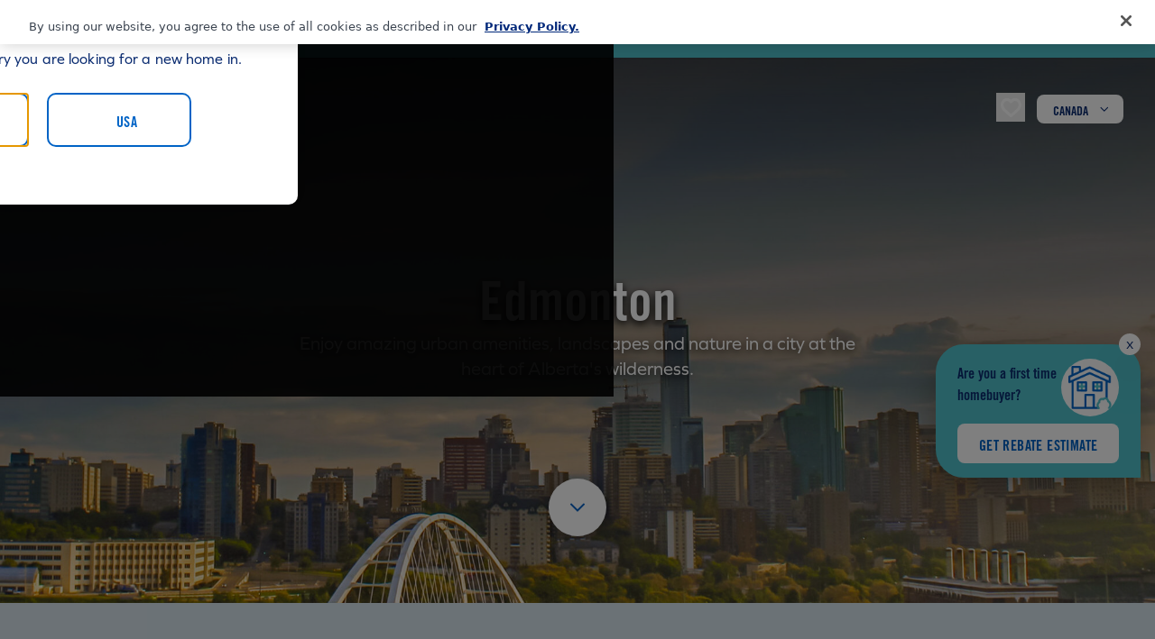

--- FILE ---
content_type: text/html; charset=utf-8
request_url: https://mattamyhomes.com/alberta/edmonton
body_size: 68332
content:
<!doctype html><html lang="en"><head><title data-rh="true">Page</title><meta http-equiv="Content-Security-Policy" content="default-src * blob:; connect-src * data:; img-src * 'self' data: https: http: blob:; script-src 'self' 'unsafe-inline' 'unsafe-eval' *; style-src 'self' 'unsafe-inline' *; font-src 'self' data: https:"><meta charset="utf-8"><meta name="viewport" content="width=device-width,initial-scale=1,shrink-to-fit=no"><meta name="theme-color" content="#000000"><meta name="google-site-verification" content="FyPU-I0kJr7-ULeGQYDYYgE5YsVJYyInol6LK8zsh3Q"/><meta name="robots" content="index, follow"/><meta name="msvalidate.01" content="DE09AC12BE827EC9E3FE8D40A67BACB9"/><base href="/"><link defer="defer" rel="stylesheet" href="https://assets.calendly.com/assets/external/widget.css"/><script defer="defer" src="https://assets.calendly.com/assets/external/widget.js"></script><script defer="defer" src="https://platform-api.sharethis.com/js/sharethis.js#property=5f47b0c752eb9f0012800187&product=custom-share-buttons"></script><script>!function(n,e){if(n&&e){var o="::-moz-focus-inner{border:0 !important;}:focus{outline: none !important;",t=n.createElement("STYLE");e.unfocus=function(){n.getElementsByTagName("HEAD")[0].appendChild(t),n.addEventListener("mousedown",function(){t.innerHTML=o+"}"}),n.addEventListener("keydown",function(){t.innerHTML=""})},unfocus.style=function(n){o+=n},unfocus()}}(document,window)</script><script defer="defer" src="https://cdn.cookielaw.org/scripttemplates/otSDKStub.js" data-domain-script="bac8dc2f-1e7e-4a04-aca9-795d67d42e1c"></script><script defer="defer"></script><script defer="defer" src="/dist/mattamy-homes/static/js/main.a12db6ee.js"></script><link href="/dist/mattamy-homes/static/css/main.6629e4f2.css" rel="stylesheet"></head><body><noscript>You need to enable JavaScript to run this app.</noscript><div id="skip-button"></div><div id="national-notification-banner"></div><div id="market-notification-banner"></div><div id="notification-banner"></div><div id="root"> <div><!--$--><div></div><!--/$--><!--$--><div></div><!--/$--><!--$--><div></div><!--/$--></div> </div><div id="print"></div><script type="application/json" id="__JSS_STATE__">{"sitecore":{"context":{"pageEditing":false,"site":{"name":"mattamy-homes"},"pageState":"normal","language":"en","itemPath":"\u002Falberta\u002Fedmonton","ContextID":{"value":"{7ECA47B0-6017-4DD6-8328-4EEA65448779}"},"geolocation":{"value":{"latitude":null,"longitude":null,"country":null}}},"route":{"name":"edmonton","displayName":"Edmonton","fields":{"enableChatbot":{"value":false},"divisionCode":{"value":"ALB"},"contentErrorEmails":{"value":"tristan.laplante@mattamycorp.com"},"leadsemail":{"value":"tristan.laplante@mattamycorp.com"},"model":{"value":"Model Home"},"marketActiveBanner":{"value":false},"bannerAlignment":{"value":"center"},"marketBannerText":{"value":""},"prequalifyText":{"value":"Get Pre-Qualified"},"prequalifyLink":{"value":{"href":""}},"description":{"value":""},"disclaimerText":{"value":"*Default calculation results are hypothetical and may not apply to your individual situation.  Mortgage length is the time it would take to repay your mortgage in full. This is also known as the amortization period. This calculator provides approximations based on the inputs you have selected and is for information purposes only.  Actual payment amounts will be provided by your lender and will likely vary depending on your eligibility for various mortgage products and current interest rates.  The calculation results are not intended to provide financial, legal or tax advice, and should not be relied on when making financial decisions.  This is not a commitment to lend.  Mortgages with downpayments less than 20% are considered insured and will require mortgage default insurance, which will impact monthly payments.  Estimated monthly payment shown is principal and interest (P & I) only and does not include real estate taxes, homeowners insurance, mortgage default insurance premiums, homeowner’s association dues or maintenance fees, so total monthly payments related to your home and mortgage will be higher.  You should consult your lender to determine what actual mortgage rate and other payments would apply to your desired home based on your individual circumstances.  Home prices on which calculation results are based may not include lot premiums upgrades and options, all of which may increase the price of the home and change calculation results.  Not all products and options are available in all Mattamy Homes community locations across Canada."},"tooltip":{"value":"This is an approximation. Actual results will be provided by your lender."},"cardDisplayPrice":{"value":true},"title":{"value":"Explore communities in this market area"},"cTAURL":{"value":{"href":""}},"cTAText":{"value":""},"interestRate":{"value":"4.59"},"displayMortgageCalculator":{"value":"No"},"cTATitle":{"value":""},"loanTerm":{"value":"25"},"cardDisplayText":{"value":"Estimated Monthly Mortgage"},"downPaymentPercentage":{"value":"20"},"text":{"value":"People live in houses. And we live together in neighborhoods. The Mattamy way is an approach to home and community design that prioritizes how you really live."},"headline":{"value":"Welcome to Edmonton"},"Logo":{"value":""},"copy":{"value":"\u003Cp\u003EEdmonton's scenic nature, urban amenities and infrastructure, and inviting culture will have you wanting to call this great city home! Living at the heard of Alberta's stunning wilderness, you'll be free to enjoy gorgeous 18-hour summer days and breathtaking frozen river valleys in winter. No matter the season, Edmonton accommodates your needs with amenities like athletic parks, shopping malls and picnic spots. Explore the network of hiking trails across your city, including the stunning River Valley Trail. Connect with your community during one of Edmonton's many annual events, like the Fringe Festival, Folk Festival or Edmonton Pride. If a vibrant community, stunning nature and urban amenities are on your must-have list, then Edmonton is the place for you!\u003C\u002Fp\u003E"},"showFavorites":{"value":false},"legacyLogo":{"value":{}},"backgroundColor":{"value":"bg-light-blue"},"sitemapChangeFrequency":{"value":""},"donotincludeSitemap":{"value":false},"sitemappriority":{"value":"0.1"},"latitude":{"value":53.631611},"longitude":{"value":-113.323975},"scrollToSection":{"value":"ProductOverview"},"Contacts":[{"id":"18b9d426-e633-4751-8a04-5269197740ad","url":"\u002FData\u002FGeneral-Contacts\u002FStillwater-Customer-Care","name":"Stillwater Customer Care","displayName":"CA - Edmonton Customer Care - Stillwater","fields":{"phoneNumberCall":{"value":"587-323-4145"},"phoneNumberMessage":{"value":""},"email":{"value":"CustomerCare.Stillwater@mattamycorp.com"}}},{"id":"f8f88efa-d452-4701-b8a7-c2c042cc9dc6","url":"\u002FData\u002FGeneral-Contacts\u002FHearthstone-Customer-Care","name":"Hearthstone Customer Care","displayName":"CA - Hearthstone Customer Care","fields":{"phoneNumberCall":{"value":"587-323-4145"},"phoneNumberMessage":{"value":""},"email":{"value":"CustomerCare.Hearthstone@mattamycorp.com"}}},{"id":"d8187564-b7ac-4810-921f-6c974931d4bd","url":"\u002FData\u002FGeneral-Contacts\u002FCrescent-Trails-Customer-Care","name":"Crescent Trails Customer Care","displayName":"CA - Edmonton Customer Care - Crescent Trails","fields":{"phoneNumberCall":{"value":"587-323-4145"},"phoneNumberMessage":{"value":""},"email":{"value":"CustomerCare.CrescentTrails@mattamycorp.com"}}},{"id":"644aafdd-25f5-44f1-8b5a-7fc9d5f13506","url":"\u002FData\u002FGeneral-Contacts\u002FStillwater-Warranty","name":"Stillwater Warranty","displayName":"CA - Edmonton Warranty - Stillwater","fields":{"phoneNumberCall":{"value":"(780) 246-1757"},"phoneNumberMessage":{"value":""},"email":{"value":"ws_stillwater@mattamycorp.com"}}},{"id":"f3b78df5-8c39-4323-893d-67ee5795425d","url":"\u002FData\u002FGeneral-Contacts\u002FCrescent-Trails-Warranty","name":"Crescent Trails Warranty","displayName":"CA - Edmonton Warranty - Crescent Trails","fields":{"phoneNumberCall":{"value":""},"phoneNumberMessage":{"value":""},"email":{"value":"ws_crescenttrails@mattamycorp.com"}}},{"id":"ba484150-f695-43bb-8e19-96dd191bbf4e","url":"\u002FData\u002FGeneral-Contacts\u002FHearthstone-Warranty","name":"Hearthstone Warranty","displayName":"CA - Edmonton Warranty - Hearthstone","fields":{"phoneNumberCall":{"value":"(780)-700-9704"},"phoneNumberMessage":{"value":""},"email":{"value":"ws_hearthstone@mattamycorp.com"}}}],"hyphenLink":{"value":{"href":""}},"contactsTitle":{"value":"Customer Care"},"donotsearch":{"value":false},"communityDefaultSort":{"value":"Price"},"qMIDefaultSort":{"value":"Ready Date"},"Community Custom Sort":[],"contactCopy":{"value":"We are ready to help find your dream home and service your needs. "},"formTitle":{"value":"Register for Updates"},"contactTitle":{"value":"Get in touch with our team"},"DAM CTA Link":{"value":""},"line2":{"value":"\u003Cdiv style=\"display: flex; justify-content: center; align-items: center;\" class=\"flex-col md:flex-row\"\u003E\n\u003Cspan style=\"font-size: calc(13.76px + 0.64vw);\"\u003EON NOW! New Home Price Protection.&nbsp;\u003Ca href=\"https:\u002F\u002Fmattamyhomes.com\u002Falberta\u002Fedmonton\u002Fpromos\u002Fprice-protection\"\u003ESee Details\u003C\u002Fa\u003E\u003C\u002Fspan\u003E\n\u003C\u002Fdiv\u003E"},"displayBanner":{"value":true},"line3":{"value":""},"line1":{"value":""},"cTALink":{"value":{"href":""}},"openGraphTitle":{"value":"New Homes In Edmonton | Mattamy Homes"},"legacyOpenGraphImage":{"value":{"src":"https:\u002F\u002Fmattamy-crhratfjdcd2g9gq.z01.azurefd.net\u002F-\u002Fmedia\u002FFeature\u002FContent\u002FIdentity\u002FMAT_LOGO_02.png?h=500&iar=0&w=500&hash=3C1D252521A54DCB26020FE61F73FB93","alt":"Mattamy logo","width":"500","height":"500"}},"Open Graph Image":{"value":""},"openGraphMetaDescription":{"value":"Mattamy Homes are offering new homes for sale in Edmonton offering scenic nature, urban amenities, and an inviting culture. Contact Mattamy Homes today."},"heroDisplayOption":{"value":"Image"},"Hero Video Alt Text File":{"value":""},"legacyHeroVideoAltTextFile":{"value":null},"Hero Video":{"value":""},"legacyHeroVideo":{"value":{"href":""}},"heroCopy":{"value":"Enjoy amazing urban amenities, landscapes and nature in a city at the heart of Alberta's wilderness."},"Legacy Hero Image":{"value":"\u003Cimage mediapath=\"\u002FImages\u002Fmattamywebsite\u002Fcanada\u002Fedmonton\u002Fmetro-copy-block-image\u002F_edm_metro_images_2050x1600\" showineditor=\"1\" mediaid=\"{E55E89B9-FE21-4010-ABA9-D88A76708866}\" mobilew=\"0\" mobileh=\"0\" desktopw=\"0\" desktoph=\"0\" cropx=\"0.49\" cropy=\"0.52\" focusx=\"-0.024390243902439046\" focusy=\"-0.03125\" \u002F\u003E"},"heroTitle":{"value":"Edmonton"},"Hero Image":{"value":"\u003Casset assetItemId='{4E012530-A576-C15D-B36E-3166BFED64A0}' quality='50035' language='en' assetId='19523' \u002F\u003E"},"heroVideoAltTextFileLinkText":{"value":""},"heroVideoBackgroundColor":{"value":""}},"databaseName":"web","deviceId":"fe5d7fdf-89c0-4d99-9aa3-b5fbd009c9f3","itemId":"7eca47b0-6017-4dd6-8328-4eea65448779","itemLanguage":"en","itemVersion":19,"layoutId":"53a20de9-1e21-525d-a382-96b8b7ef53d5","templateId":"0827617b-3018-4d58-8f49-1d25766308ac","templateName":"Market","placeholders":{"jss-main":[{"uid":"067fa9b4-4cd6-43ca-ade4-5252d2b5ed38","componentName":"StandardPage","dataSource":"","params":{},"placeholders":{"page-head":[{"uid":"154b549d-7221-4a07-98d2-fd7d853641d7","componentName":"Favicon","dataSource":"\u002Fsitecore\u002Fcontent\u002Fmattamy-homes\u002FData\u002FIdentity\u002FFavicon","params":{},"fields":{"image_16x16":{"value":{"src":"https:\u002F\u002Fmattamy-crhratfjdcd2g9gq.z01.azurefd.net\u002F-\u002Fmedia\u002FFeature\u002FContent\u002FIdentity\u002Ffavicon-16x16.png?h=16&iar=0&w=16&hash=99AB50E12823AB9DC9652BD83E336427","alt":"favicon","width":"16","height":"16"}},"image_32x32":{"value":{"src":"https:\u002F\u002Fmattamy-crhratfjdcd2g9gq.z01.azurefd.net\u002F-\u002Fmedia\u002FFeature\u002FContent\u002FIdentity\u002Ffavicon-32x32.png?h=32&iar=0&w=32&hash=8D07DD95840D13FA4D3DE47C4B6B2924","alt":"favicon","width":"32","height":"32"}}}},{"uid":"0598cc09-7bd4-40c7-bd0e-40d86b25319c","componentName":"OpenGraph","dataSource":"","params":{},"fields":{"value":{"title":"New Homes In Edmonton | Mattamy Homes","type":"website","url":"https:\u002F\u002Fmattamyhomes.com\u002Falberta\u002Fedmonton","image":"https:\u002F\u002Fmattamy-crhratfjdcd2g9gq.z01.azurefd.net\u002F-\u002Fmedia\u002FFeature\u002FContent\u002FIdentity\u002FMAT_LOGO_02.png?as=0&dmc=0&iar=0&thn=0&udi=0","description":"Mattamy Homes are offering new homes for sale in Edmonton offering scenic nature, urban amenities, and an inviting culture. Contact Mattamy Homes today."}}},{"uid":"45478fb7-4bfa-44e2-8426-46b74b36d9d0","componentName":"CountrySelector","dataSource":"","params":{},"fields":{"titleCountrySelector":{"value":"Welcome to Mattamy Homes"},"descriptionCountrySelector":{"value":"Please tell us which country you are looking for a new home in."}}}],"page-header":[{"uid":"c0d40ac5-6ea3-4eb0-b0fb-949d390bfbb9","componentName":"Header","dataSource":"","params":{},"fields":{"logoSrc":{"value":"https:\u002F\u002Fmattamy-crhratfjdcd2g9gq.z01.azurefd.net\u002F-\u002Fmedia\u002FFeature\u002FContent\u002FIdentity\u002FMattamyLogo.svg?as=0&dmc=0&iar=0&thn=0&udi=0"},"logoAlt":{"value":"Mattamy logo in Edmonton Alberta by Mattamy Homes"},"navigationItems":{"value":[{"name":"USA Navigation Menu","navigationItems":[{"navigationTitle":"Find Your Dream Home","redirectUrl":"\u002Fsearch","navigationItems":[]},{"navigationTitle":"Design Studio","redirectUrl":"\u002Fdesign-studio","navigationItems":[]},{"navigationTitle":"Homebuying","redirectUrl":null,"navigationItems":[{"navigationTitle":"Homebuying Journey","redirectUrl":"\u002Fhomebuying\u002Fhomebuying","navigationItems":[]},{"navigationTitle":"Homebuying Options","redirectUrl":"\u002Fhomebuying\u002Fshopping-tools","navigationItems":[]},{"navigationTitle":"Financing Options","redirectUrl":"\u002Fhomebuying\u002Ffinancing","navigationItems":[]}]},{"navigationTitle":"Customer Care","redirectUrl":"\u002Fcustomer-care","navigationItems":[]},{"navigationTitle":"About","redirectUrl":null,"navigationItems":[{"navigationTitle":"About Us","redirectUrl":"\u002Fabout\u002Fabout-mattamy","navigationItems":[]},{"navigationTitle":"Community Involvement","redirectUrl":"\u002Fabout\u002Fcommunity-involvement","navigationItems":[]},{"navigationTitle":"Sustainability","redirectUrl":"\u002Fabout\u002Fsustainability","navigationItems":[]},{"navigationTitle":"Media and Investor Relations","redirectUrl":"\u002Fabout\u002Fmedia-and-investor-relations","navigationItems":[]},{"navigationTitle":"Careers","redirectUrl":"\u002Fabout\u002Fcareers","navigationItems":[]}]},{"navigationTitle":"Contact Us","redirectUrl":"\u002Fcontact","navigationItems":[]}]},{"name":"CAN Navigation Menu","navigationItems":[{"navigationTitle":"Find Your Dream Home","redirectUrl":"\u002Fsearch","navigationItems":[]},{"navigationTitle":"Sustainability","redirectUrl":"\u002Fabout\u002Fsustainability","navigationItems":[]},{"navigationTitle":"Resources","redirectUrl":null,"navigationItems":[{"navigationTitle":"What to Expect","redirectUrl":"\u002Fhomebuying\u002Fhomebuying","navigationItems":[]},{"navigationTitle":"Financing","redirectUrl":"\u002Fhomebuying\u002Ffinancing","navigationItems":[]},{"navigationTitle":"Design Studio","redirectUrl":"\u002Fdesign-studio","navigationItems":[]}]},{"navigationTitle":"Customer Care","redirectUrl":"\u002Fcustomer-care","navigationItems":[]},{"navigationTitle":"About","redirectUrl":null,"navigationItems":[{"navigationTitle":"About Us","redirectUrl":"\u002Fabout\u002Fabout-mattamy","navigationItems":[]},{"navigationTitle":"Community Involvement","redirectUrl":"\u002Fabout\u002Fcommunity-involvement","navigationItems":[]},{"navigationTitle":"Media and Investor Relations","redirectUrl":"\u002Fabout\u002Fmedia-and-investor-relations","navigationItems":[]},{"navigationTitle":"Careers","redirectUrl":"\u002Fabout\u002Fcareers","navigationItems":[]}]},{"navigationTitle":"Contact Us","redirectUrl":"\u002Fcontact","navigationItems":[]}]}]},"cities":{"value":[{"state":"Alberta","href":"\u002Fsearch?productType=community&metro=Alberta&country=CAN&community=&hideMap=false","country":"CAN","cities":[{"name":"Calgary","href":"\u002Fsearch?productType=community&metro=Calgary&country=CAN&community=&hideMap=false","target":"","doNotSearch":false},{"name":"Edmonton","href":"\u002Fsearch?productType=community&metro=Edmonton&country=CAN&community=&hideMap=false","target":"","doNotSearch":false}],"doNotSearch":false},{"state":"Arizona","href":"\u002Fsearch?productType=community&metro=Arizona&country=USA&community=&hideMap=false","country":"USA","cities":[{"name":"Phoenix","href":"\u002Fsearch?productType=community&metro=Phoenix&country=USA&community=&hideMap=false","target":"","doNotSearch":false},{"name":"Tucson","href":"\u002Fsearch?productType=community&metro=Tucson&country=USA&community=&hideMap=false","target":"","doNotSearch":false}],"doNotSearch":false},{"state":"Florida","href":"\u002Fsearch?productType=community&metro=Florida&country=USA&community=&hideMap=false","country":"USA","cities":[{"name":"Fort Lauderdale","href":"\u002Fsearch?productType=community&metro=Fort Lauderdale&country=USA&community=&hideMap=false","target":"","doNotSearch":false},{"name":"Jacksonville-St. Augustine","href":"\u002Fsearch?productType=community&metro=Jacksonville-St. Augustine&country=USA&community=&hideMap=false","target":"","doNotSearch":false},{"name":"Naples-Fort Myers","href":"\u002Fsearch?productType=community&metro=Naples-Fort Myers&country=USA&community=&hideMap=false","target":"","doNotSearch":false},{"name":"Orlando","href":"\u002Fsearch?productType=community&metro=Orlando&country=USA&community=&hideMap=false","target":"","doNotSearch":false},{"name":"Palm Beach","href":"\u002Fsearch?productType=community&metro=Palm Beach&country=USA&community=&hideMap=false","target":"","doNotSearch":false},{"name":"Palm City-Stuart","href":"\u002Fsearch?productType=community&metro=Palm City-Stuart&country=USA&community=&hideMap=false","target":"","doNotSearch":false},{"name":"Port St. Lucie","href":"\u002Fsearch?productType=community&metro=Port St. Lucie&country=USA&community=&hideMap=false","target":"","doNotSearch":false},{"name":"Sarasota-Bradenton","href":"\u002Fsearch?productType=community&metro=Sarasota-Bradenton&country=USA&community=&hideMap=false","target":"","doNotSearch":false},{"name":"Tampa","href":"\u002Fsearch?productType=community&metro=Tampa&country=USA&community=&hideMap=false","target":"","doNotSearch":false}],"doNotSearch":false},{"state":"North Carolina","href":"\u002Fsearch?productType=community&metro=North Carolina&country=USA&community=&hideMap=false","country":"USA","cities":[{"name":"Charlotte","href":"\u002Fsearch?productType=community&metro=Charlotte&country=USA&community=&hideMap=false","target":"","doNotSearch":false},{"name":"Raleigh","href":"\u002Fsearch?productType=community&metro=Raleigh&country=USA&community=&hideMap=false","target":"","doNotSearch":false}],"doNotSearch":false},{"state":"Ontario","href":"\u002Fsearch?productType=community&metro=Ontario&country=CAN&community=&hideMap=false","country":"CAN","cities":[{"name":"GTA","href":"\u002Fsearch?productType=community&metro=GTA&country=CAN&community=&hideMap=false","target":"","doNotSearch":false},{"name":"Kitchener-Waterloo-Guelph","href":"\u002Fsearch?productType=community&metro=Kitchener-Waterloo-Guelph&country=CAN&community=&hideMap=false","target":"","doNotSearch":false},{"name":"Ottawa","href":"\u002Fsearch?productType=community&metro=Ottawa&country=CAN&community=&hideMap=false","target":"","doNotSearch":false},{"name":"Simcoe","href":"\u002Fsearch?productType=community&metro=Simcoe&country=CAN&community=&hideMap=false","target":"","doNotSearch":false}],"doNotSearch":false},{"state":"Texas","href":"\u002Fsearch?productType=community&metro=Texas&country=USA&community=&hideMap=false","country":"USA","cities":[{"name":"Dallas-Fort Worth","href":"\u002Fsearch?productType=community&metro=Dallas-Fort Worth&country=USA&community=&hideMap=false","target":"","doNotSearch":false}],"doNotSearch":false}]},"currentPageType":{"value":9},"goToFavorites":{"value":{"sectionName":null,"primary":false,"text":"Go to Favorites","href":"\u002Ffavorites","target":"","label":null,"key":null,"type":null,"alternateText":null}},"mouseflowTrackingURL":{"value":"\u002F\u002Fcdn.mouseflow.com\u002Fprojects\u002Fe3c0d243-4d49-4d8b-adf5-2679c9f97171.js"},"dynamicsJavaScriptCode":{"value":"\u003Cdiv id=\"dJhjozp6LDspWlfUbME7p9kRtL_dIhPGH3lcvkQSdQDs\"\u003E\u003C\u002Fdiv\u003E\r\n\u003Cscript defer src=\"https:\u002F\u002Fmktdplp102cdn.azureedge.net\u002Fpublic\u002Flatest\u002Fjs\u002Fws-tracking.js?v=1.84.2007\"\u003E\u003C\u002Fscript\u003E"},"dynamicsFormCaptureCode":{"value":"\u003Cscript defer src=\"https:\u002F\u002Fmktdplp102cdn.azureedge.net\u002Fpublic\u002Flatest\u002Fjs\u002Fform-loader.js?v=1.84.2007\"\u003E\u003C\u002Fscript\u003E\r\n\u003Cdiv class=\"d365-mkt-config\" style=\"display:none\" data-website-id=\"Jhjozp6LDspWlfUbME7p9kRtL_dIhPGH3lcvkQSdQDs\"\r\n    data-hostname=\"507242ed65e14ed9ab1f3ce7ea363096.svc.dynamics.com\"\u003E\u003C\u002Fdiv\u003E"},"dataFormBlockID":{"value":"f3a16ef9-a64d-ee11-be6f-000d3aff3da3"},"dynamicsScript":{"value":"\u003Cdiv id=\"d0xDoACvRopBrEUADlmDIRnTrRInm1zmBV0pPUocF8nU\"\u003E\u003C\u002Fdiv\u003E\r\n\u003Cdiv class=\"d365-mkt-config\" style=\"display:none\" data-website-id=\"0xDoACvRopBrEUADlmDIRnTrRInm1zmBV0pPUocF8nU\"\r\n    data-hostname=\"507242ed65e14ed9ab1f3ce7ea363096.svc.dynamics.com\"\u003E\u003C\u002Fdiv\u003E\r\n\u003Cstyle\u003Ebody {visibility:visible !important}\u003C\u002Fstyle\u003E"},"dynamicsChatbot":{"value":{"enableChatbot":false,"divisionCode":null,"chatbotScript":"\u003Cscript v2 id=\"Microsoft_Omnichannel_LCWidget\" \r\n\tsrc=\"https:\u002F\u002Foc-cdn-public.azureedge.net\u002Flivechatwidget\u002Fscripts\u002FLiveChatBootstrapper.js\" \r\n\tdata-app-id=\"d11373da-973b-46b8-bff0-e9110c36bcbe\" data-lcw-version=\"prod\" \r\n\tdata-org-id=\"68c1e363-7776-ed11-9985-000d3a84b598\" \r\n\tdata-org-url=\"https:\u002F\u002Funq68c1e3637776ed119985000d3a84b-crm3.omnichannelengagementhub.com\" \r\n\tdata-suggested-action-layout=\"stacked\"\u003E\u003C\u002Fscript\u003E\r\n\r\n\u003Cscript\u003E\r\n    window.addEventListener(\"lcw:ready\", function handleLivechatReadyEvent() {\r\n        Microsoft.Omnichannel.LiveChatWidget.SDK.setContextProvider(function contextProvider() {\r\n            return {\r\n                    'contextMPC': { 'value': '', 'isDisplayable': true }\r\n            };\r\n        });\r\n    });\r\n\u003C\u002Fscript\u003E"}},"atlasRTXChatbotScript":{"value":"\u003Cscript type=\"text\u002Fjavascript\"\u003E\r\n\twindow.atlasSettings = {\"auth_id\":\"3666b6b9a41f4d73908791ad9c8755d6\",\"snippetUrl\":\"https:\u002F\u002Fstatic.atlasrtx.com\u002Fsnippets\u002FAtlasRTXV3.min.js\",\"env\":\"\",\"rtxContext\":{\"mode\":\"search\",\"params\":{},\"segmentationContext\":{}}}\r\n\tfunction loadAtlasScript() {\r\n\t\tvar atlasScriptTag = document.createElement('script');\r\n\t\tatlasScriptTag.async = true;\r\n\t\tatlasScriptTag.src = atlasSettings.snippetUrl;\r\n\t\tvar atlasScriptLocation = document.getElementsByTagName('script')[0];\r\n\t\tatlasScriptLocation.parentNode.insertBefore(atlasScriptTag, atlasScriptLocation);\r\n\t}\r\n\tloadAtlasScript();\r\n\u003C\u002Fscript\u003E"},"canadaAtlasRTXChatbotScript":{"value":""},"dynaMXFormID":{"value":"2abc10eb-63ed-ee11-a1fd-6045bd60a7a2"},"dynaMXFormAPIURL":{"value":"https:\u002F\u002Fpublic-can.mkt.dynamics.com\u002Fapi\u002Fv1.0\u002Forgs\u002Ff0894d05-5d8b-4c09-bbf1-2027d72f2841\u002Flandingpageforms"}}}],"page-content":[{"uid":"d4b53abd-2cf4-4b16-83c8-561f905fe3fd","componentName":"PromotionBanner","dataSource":"","params":{},"fields":{"promotionBanner":{"value":{"promotionBannerCA":{"line1":"","line2":"\u003Cdiv style=\"display: flex; justify-content: center; align-items: center;\" class=\"flex-col md:flex-row\"\u003E\n\u003Cspan style=\"font-size: calc(13.76px + 0.64vw);\"\u003EON NOW! New Home Price Protection.&nbsp;\u003Ca href=\"https:\u002F\u002Fmattamyhomes.com\u002Falberta\u002Fedmonton\u002Fpromos\u002Fprice-protection\"\u003ESee Details\u003C\u002Fa\u003E\u003C\u002Fspan\u003E\n\u003C\u002Fdiv\u003E","line3":"","ctaText":"","ctaLink":null,"displayBanner":true,"country":"Canada"},"promotionBannerUSA":{"line1":null,"line2":null,"line3":null,"ctaText":null,"ctaLink":null,"displayBanner":false,"country":null}}}}},{"uid":"cd30956c-ae73-4097-a60f-68f4f58379ac","componentName":"NotificationBanner","dataSource":"","params":{},"fields":{"bannerText":{"value":"Due to routine maintenance, our website may be inaccessible from 2-3 AM EST on October 28th."},"active":{"value":""},"marketBannerText":{"value":null},"marketBannerActive":{"value":false},"marketBannerAlignment":{"value":null}}},{"uid":"153b488c-84f8-4a6d-80bf-26edf880c20b","componentName":"ProductHero","dataSource":"","params":{},"fields":{"title":{"value":"Edmonton"},"subtitle":{"value":"Enjoy amazing urban amenities, landscapes and nature in a city at the heart of Alberta's wilderness."},"hideherooverlay":{"value":false},"displayOption":{"value":"Image"},"video":{"value":null},"image":{"value":{"src":"https:\u002F\u002Fmattamy-crhratfjdcd2g9gq.z01.azurefd.net\u002F\u002Fdfsmedia\u002Fa2b99d47a71047839a5a4241f44710ce\u002F19523-50420\u002Fedm-metro-images-2050x1600-jpg","srcMobile":"https:\u002F\u002Fmattamy-crhratfjdcd2g9gq.z01.azurefd.net\u002F\u002Fdfsmedia\u002Fa2b99d47a71047839a5a4241f44710ce\u002F19881-source\u002Fedm-metro-images-2050x1600-jpg","srcDesktop":null,"alt":"A rendering image of downtown Edmonton with tall buildings in the distance and a half moon white bridge connecting one side to the other."}},"scrollToSection":{"value":"ProductOverview"},"videoTrancriptText":{"value":""},"videoTranscriptBackgroundColor":{"value":""},"videoTranscriptFile":{"value":null},"elongatedImage":false,"communityStatus":null,"currentPageType":{"value":9}}},{"uid":"5c68d902-a3fc-4ef9-b673-18e878f52c27","componentName":"ProductOverview","dataSource":"","params":{},"fields":{"result":{"value":{"image":{"src":null,"srcMobile":null,"srcDesktop":null,"alt":null},"headline":"Welcome to Edmonton","copy":"\u003Cp\u003EEdmonton's scenic nature, urban amenities and infrastructure, and inviting culture will have you wanting to call this great city home! Living at the heard of Alberta's stunning wilderness, you'll be free to enjoy gorgeous 18-hour summer days and breathtaking frozen river valleys in winter. No matter the season, Edmonton accommodates your needs with amenities like athletic parks, shopping malls and picnic spots. Explore the network of hiking trails across your city, including the stunning River Valley Trail. Connect with your community during one of Edmonton's many annual events, like the Fringe Festival, Folk Festival or Edmonton Pride. If a vibrant community, stunning nature and urban amenities are on your must-have list, then Edmonton is the place for you!\u003C\u002Fp\u003E","backColor":"bg-light-blue","showFavorites":false,"textAlignment":null}}}},{"uid":"e233d281-6db9-4213-bd29-ec738a584707","componentName":"CommunityCards","dataSource":"","params":{},"fields":{"title":{"value":"Explore communities in this market area"},"text":{"value":"People live in houses. And we live together in neighborhoods. The Mattamy way is an approach to home and community design that prioritizes how you really live."},"cards":{"value":[{"startingFromLabel":"Starting from","startingFrom":"$345,990","bubbletext":"Now Selling","noPriceText":"Pricing Coming Soon","communityStyles":null,"id":"{61256ACE-9AC4-4787-8E00-83DCC12DA3B9}","divisionCode":null,"title":"Hearthstone","subtitle":"Sherwood Park, Alberta","paragraph":"Live naturally, thrive together.","imageUrl":"https:\u002F\u002Fmattamy-crhratfjdcd2g9gq.z01.azurefd.net\u002F\u002Fdfsmedia\u002Fa2b99d47a71047839a5a4241f44710ce\u002F105147-50420\u002Fedm-hearthstone-landingpage-hero","imageAlt":"Render image of bike path with people riding, walking, old man creek and houses, trees, nature","displayOption":null,"country":null,"stateAbbrev":"AB","ctas":[{"sectionName":null,"primary":false,"text":"","href":"\u002Falberta\u002Fedmonton\u002Fsherwood-park\u002Fhearthstone","target":null,"label":null,"key":null,"type":null,"alternateText":null}],"latitude":null,"longitude":null,"promoStatus":null,"metroPromo":null,"communityPromo":null,"index":0,"promoLocationScope":null,"promoDisclaimerText":null,"promoNoDetailPage":false,"mpcid":null},{"startingFromLabel":"Starting from","startingFrom":"$345,990","bubbletext":"Now Selling","noPriceText":"Pricing Coming Soon","communityStyles":null,"id":"{0D294A67-9B2A-4BB3-B8C8-E684A2949480}","divisionCode":null,"title":"Stillwater","subtitle":"Edmonton, Alberta","paragraph":" \n\nEnjoy healthy, active living at Stillwater, featuring trails, parks and a unique amenity center. ","imageUrl":"https:\u002F\u002Fmattamy-crhratfjdcd2g9gq.z01.azurefd.net\u002F\u002Fdfsmedia\u002Fa2b99d47a71047839a5a4241f44710ce\u002F19551-50420\u002Fedm-stillwater-hero-2800x1600-2-jpg","imageAlt":"Kitchen with light walls, wood floors, white countertops and cabinets with wood accents, wood island wrapped with white countertops, white textured backsplash, steel appliances","displayOption":null,"country":null,"stateAbbrev":"AB","ctas":[{"sectionName":null,"primary":false,"text":"","href":"\u002Falberta\u002Fedmonton\u002Fedmonton\u002Fstillwater","target":null,"label":null,"key":null,"type":null,"alternateText":null}],"latitude":null,"longitude":null,"promoStatus":null,"metroPromo":null,"communityPromo":null,"index":0,"promoLocationScope":null,"promoDisclaimerText":null,"promoNoDetailPage":false,"mpcid":null}]},"communityDefaultSort":"Price"}},{"uid":"6399a4df-8117-475b-886a-3588910eaeb1","componentName":"SmallTitleText","dataSource":"{2D4492F7-9B3C-47FE-9590-F7087C386FD4}","params":{},"fields":{"logo":{"value":{"src":null,"srcMobile":null,"srcDesktop":null,"alt":null}},"heading":{"value":"Experience the Mattamy Difference in Alberta"},"copyText":{"value":"\u003Cp style=\"text-align: left;\"\u003EUnlock the life you want in a home and community that inspires you every day.\u003C\u002Fp\u003E"},"shareButton":{"value":false},"ctaText":{"value":""},"ctaLink":{"value":{"text":null,"href":null,"target":null,"label":null,"key":null,"type":null,"alternateText":null}},"textStyle":{"value":"blue-white"},"textAlignment":{"value":"center"}}},{"uid":"4be0e431-1a3b-438f-b8de-79619594b464","componentName":"MultiBlocks","dataSource":"{6460B69E-2D92-4CA3-ACD3-887EA9C29EB2}","params":{},"fields":{"multiblocks":{"value":[{"imageAlignment":"left","textStyle":"blue-white","multiBlocks":[{"title":"Building Homes, Creating Communities","text":"\u003Cp style=\"text-align: left;\"\u003EFor 48 years and counting, we&rsquo;ve been building for how you truly live. From innovative designs to personalized customer care, Mattamy redefines what it means to feel at home. Scroll through to discover how we go beyond building houses to create thriving communities that are thoughtfully designed for the way you live.\u003C\u002Fp\u003E","image":{"src":"https:\u002F\u002Fmattamy-crhratfjdcd2g9gq.z01.azurefd.net\u002F\u002Fdfsmedia\u002Fa2b99d47a71047839a5a4241f44710ce\u002F99127-50420\u002Falb-mattamydifference-multiblock1v2","srcMobile":null,"srcDesktop":null,"alt":"The Mattamy Difference"},"firstCTA":null,"secondCTA":null,"displayOption":"Image","video":null,"videoTrancriptText":"","videoTranscriptFile":null},{"title":"Your Perfect Home","text":"\u003Cp style=\"text-align: left;\"\u003EOur unique WideLot&trade; offering was designed to amplify the best of the Alberta living experience. Learn about the benefits below.\u003C\u002Fp\u003E\n\u003Cp style=\"text-align: left;\"\u003E&nbsp;\u003C\u002Fp\u003E\n\u003Cul\u003E\n    \u003Cli style=\"text-align: left;\"\u003EIncludes a recessed garage with an extended driveway for beautiful streetscapes and more floorplan possibilities.\u003C\u002Fli\u003E\n    \u003Cli style=\"text-align: left;\"\u003EEnjoy a spacious front porch where you can connect with neighbours.\u003C\u002Fli\u003E\n    \u003Cli style=\"text-align: left;\"\u003EFeatures larger rooms, more windows for natural light, as well as living space for family time.\u003C\u002Fli\u003E\n\u003C\u002Ful\u003E\n\u003Cp\u003E&nbsp;\u003C\u002Fp\u003E","image":{"src":"https:\u002F\u002Fmattamy-crhratfjdcd2g9gq.z01.azurefd.net\u002F\u002Fdfsmedia\u002Fa2b99d47a71047839a5a4241f44710ce\u002F98832-50420\u002Falb-mattamydifference-multiblock2","srcMobile":null,"srcDesktop":null,"alt":"A row of detached homes"},"firstCTA":null,"secondCTA":null,"displayOption":"Image","video":null,"videoTrancriptText":"","videoTranscriptFile":null},{"title":"Your Living Community","text":"\u003Cp style=\"text-align: left;\"\u003EWe create vibrant, connected communities where every detail is crafted with you in mind. Here are some advantages to choosing Mattamy as your home and community builder:\u003C\u002Fp\u003E\n\u003Cp style=\"text-align: left;\"\u003E&nbsp;\u003C\u002Fp\u003E\n\u003Cul\u003E\n    \u003Cli style=\"text-align: left;\"\u003EWe maintain a lifelong presence in our communities, fostering ongoing dialogue with residents while providing onsite warranty and construction support.\u003C\u002Fli\u003E\n    \u003Cli style=\"text-align: left;\"\u003EEvery layout and design is thoughtfully planned to enhance your everyday, from functionality to comfort.\u003C\u002Fli\u003E\n    \u003Cli style=\"text-align: left;\"\u003EAs the builder, we oversee every stage of development, ensuring the community&rsquo;s original vision is brought to life with care and consistency from start to finish.\u003C\u002Fli\u003E\n\u003C\u002Ful\u003E\n\u003Cp style=\"text-align: left;\"\u003E&nbsp;\u003C\u002Fp\u003E","image":{"src":"https:\u002F\u002Fmattamy-crhratfjdcd2g9gq.z01.azurefd.net\u002F\u002Fdfsmedia\u002Fa2b99d47a71047839a5a4241f44710ce\u002F98833-50420\u002Falb-mattamydifference-multiblock3","srcMobile":null,"srcDesktop":null,"alt":"Birdseye view of a park in a residential community"},"firstCTA":null,"secondCTA":null,"displayOption":"Image","video":null,"videoTrancriptText":"","videoTranscriptFile":null},{"title":"Better Living","text":"\u003Cp style=\"text-align: left;\"\u003EPart of our commitment to building sustainable communities includes making solar panels the standard on all our newly built Detached Homes and select Attached Homes in Alberta. Here are some of the benefits:\u003C\u002Fp\u003E\n\u003Cp style=\"text-align: left;\"\u003E&nbsp;\u003C\u002Fp\u003E\n\u003Cul\u003E\n    \u003Cli style=\"text-align: left;\"\u003EGenerate electricity right at home and lower your energy bills.\u003C\u002Fli\u003E\n    \u003Cli style=\"text-align: left;\"\u003EEnjoy the peace of mind that comes with more predictable costs.\u003C\u002Fli\u003E\n    \u003Cli style=\"text-align: left;\"\u003ELive a sustainable lifestyle that contributes to a healthier planet.\u003C\u002Fli\u003E\n\u003C\u002Ful\u003E\n\u003Cp style=\"text-align: left;\"\u003E&nbsp;\u003C\u002Fp\u003E","image":{"src":"https:\u002F\u002Fmattamy-crhratfjdcd2g9gq.z01.azurefd.net\u002F\u002Fdfsmedia\u002Fa2b99d47a71047839a5a4241f44710ce\u002F98834-50420\u002Falb-mattamydifference-multiblock4","srcMobile":null,"srcDesktop":null,"alt":"A hand resting against a solar panel"},"firstCTA":null,"secondCTA":null,"displayOption":"Image","video":null,"videoTrancriptText":"","videoTranscriptFile":null}]}]},"currentPageType":{"value":9}}},{"uid":"52be0247-16ee-426e-b8a3-0a7d2ea11751","componentName":"IconBlock","dataSource":"{D76EC95E-2017-4760-8929-8F2B49BF19A8}","params":{},"fields":{"value":[{"title":"Explore the incredible amenities offered by the city of Edmonton.","copy":"","poiMap":false,"zoomLevel":0,"subItems":[{"title":"Arenas and Athletic Parks","text":"\u003Cp\u003ERogers Place &amp; Ice District and Commonwealth Stadium.\u003C\u002Fp\u003E","latitude":"","longitude":"","poiTypename":null,"poiImage":"","image":{"src":"https:\u002F\u002Fmattamy-crhratfjdcd2g9gq.z01.azurefd.net\u002F-\u002Fmedia\u002FIcons\u002Fsports-combo.svg","srcMobile":null,"srcDesktop":null,"alt":"Sports Combo Icon: A football, basketball, and volleyball. in Edmonton Alberta by Mattamy Homes"}},{"title":"Education","text":"University of Alberta - Listed in top 5 Canadian universities and top 150 in the world.","latitude":"","longitude":"","poiTypename":null,"poiImage":"","image":{"src":"https:\u002F\u002Fmattamy-crhratfjdcd2g9gq.z01.azurefd.net\u002F\u002Fdfsmedia\u002Fa2b99d47a71047839a5a4241f44710ce\u002F39105-50420\u002Fcorporate-icon-education","srcMobile":null,"srcDesktop":null,"alt":"Education Icon: Graduation cap next to a rolled-up diploma."}},{"title":"Museum","text":"Royal Alberta Museum.","latitude":"","longitude":"","poiTypename":null,"poiImage":"","image":{"src":"https:\u002F\u002Fmattamy-crhratfjdcd2g9gq.z01.azurefd.net\u002F\u002Fdfsmedia\u002Fa2b99d47a71047839a5a4241f44710ce\u002F39161-50420\u002Fcorporate-icon-museums","srcMobile":null,"srcDesktop":null,"alt":"Museums Icon: A Greek temple."}},{"title":"Public Art","text":"The City of Edmonton Public Art Collection and Art Gallery of Alberta.","latitude":"","longitude":"","poiTypename":null,"poiImage":"","image":{"src":"https:\u002F\u002Fmattamy-crhratfjdcd2g9gq.z01.azurefd.net\u002F\u002Fdfsmedia\u002Fa2b99d47a71047839a5a4241f44710ce\u002F39074-50420\u002Fcorporate-art-gallery-svg","srcMobile":null,"srcDesktop":null,"alt":"Art Gallery Icon: Framed picture of a mountain and sun."}},{"title":"Public Gardens","text":"Muttart Conservatory and University of Alberta Botanic Garden.","latitude":"","longitude":"","poiTypename":null,"poiImage":"","image":{"src":"https:\u002F\u002Fmattamy-crhratfjdcd2g9gq.z01.azurefd.net\u002F\u002Fdfsmedia\u002Fa2b99d47a71047839a5a4241f44710ce\u002F39130-50420\u002Fcorporate-icon-flowers","srcMobile":null,"srcDesktop":null,"alt":"Garden Viewing Icon: Two tulips."}},{"title":"Shopping Malls","text":"West Edmonton Mall, 124 St\u002FWhyte Ave, Outlet Collections Mall, and South Edmonton Common.","latitude":"","longitude":"","poiTypename":null,"poiImage":"","image":{"src":"https:\u002F\u002Fmattamy-crhratfjdcd2g9gq.z01.azurefd.net\u002F-\u002Fmedia\u002FIcons\u002Fretail.svg","srcMobile":null,"srcDesktop":null,"alt":"Retail Icon: Shopping bag. in Edmonton Alberta by Mattamy Homes"}},{"title":"Parks","text":"Enjoy parks like Elk Island National Park, Terwillegar Park, Hawrelack Park, and many more.","latitude":"","longitude":"","poiTypename":null,"poiImage":"","image":{"src":"https:\u002F\u002Fmattamy-crhratfjdcd2g9gq.z01.azurefd.net\u002F-\u002Fmedia\u002FIcons\u002Fpark.svg","srcMobile":null,"srcDesktop":null,"alt":"Park Icon: A bench next to a tree with three birds in the sky. in Edmonton Alberta by Mattamy Homes"}},{"title":"Proximity to Nature","text":"Explore over 160km of multi-use trails and 20 major parks in Edmonton's River Valley.","latitude":"","longitude":"","poiTypename":null,"poiImage":"","image":{"src":"https:\u002F\u002Fmattamy-crhratfjdcd2g9gq.z01.azurefd.net\u002F-\u002Fmedia\u002FIcons\u002Fviews.svg","srcMobile":null,"srcDesktop":null,"alt":"Views Icon: Two mountains, three birds in the sky, a shining sun. in Edmonton Alberta by Mattamy Homes"}},{"title":"Farmer's Market","text":"Explore Old Strathcona Farmer's Market, operating every Saturday since 1983.","latitude":"","longitude":"","poiTypename":null,"poiImage":"","image":{"src":"https:\u002F\u002Fmattamy-crhratfjdcd2g9gq.z01.azurefd.net\u002F\u002Fdfsmedia\u002Fa2b99d47a71047839a5a4241f44710ce\u002F39157-50420\u002Fcorporate-icon-markets-svg","srcMobile":null,"srcDesktop":null,"alt":"Markets Icon: A food stand cart."}},{"title":"Picnic Spots","text":"The city offers up some of the most beautiful picnic areas in all of Alberta.","latitude":"","longitude":"","poiTypename":null,"poiImage":"","image":{"src":"https:\u002F\u002Fmattamy-crhratfjdcd2g9gq.z01.azurefd.net\u002F\u002Fdfsmedia\u002Fa2b99d47a71047839a5a4241f44710ce\u002F39167-50420\u002Fcorporate-icon-outdoor-share-space-svg","srcMobile":null,"srcDesktop":null,"alt":"Outdoor Shared Space Icon: A table with two chairs under an umbrella."}},{"title":"Golf Courses","text":"Play a round of golf at Lewis Estates, Jagre Ridge, Windermere, or River Ridge.","latitude":"","longitude":"","poiTypename":null,"poiImage":"","image":{"src":"https:\u002F\u002Fmattamy-crhratfjdcd2g9gq.z01.azurefd.net\u002F\u002Fdfsmedia\u002Fa2b99d47a71047839a5a4241f44710ce\u002F39137-50420\u002Fcorporate-icon-golf","srcMobile":null,"srcDesktop":null,"alt":"Golf Icon: Golf clubs in a bag."}},{"title":"Pools and Splash Parks","text":"Have fun at multiple indoor and outdoor pools and splash parks in the city.","latitude":"","longitude":"","poiTypename":null,"poiImage":"","image":{"src":"https:\u002F\u002Fmattamy-crhratfjdcd2g9gq.z01.azurefd.net\u002F-\u002Fmedia\u002FIcons\u002Fpool.svg","srcMobile":null,"srcDesktop":null,"alt":"Pool Icon: A ladder coming up from waves. in Edmonton Alberta by Mattamy Homes"}}]}]}},{"uid":"2acb0bce-8905-4fbe-9191-0249a0a3a7bf","componentName":"MultiBlocks","dataSource":"{D537CE56-3876-4194-91D3-A38665554AFE}","params":{},"fields":{"multiblocks":{"value":[{"imageAlignment":"right","textStyle":"","multiBlocks":[{"title":"West Edmonton Mall","text":"The West Edmonton Mall is the largest shopping and indoor entertainment centre in North America. Spanning the equivalent of 48 city blocks, the mall is part entertainment complex, part shopping mall, part dining destination. It's also home to the world's largest indoor wave pool, the World Waterpark. Enjoy endless entertainment in the casino, multiple movie theatres, mini golf courses, great restaurants and even a penguin sanctuary!","image":{"src":"https:\u002F\u002Fmattamy-crhratfjdcd2g9gq.z01.azurefd.net\u002F\u002Fdfsmedia\u002Fa2b99d47a71047839a5a4241f44710ce\u002F19503-50420\u002Fedmonton-landmark-2050x1600-west-edmonton-mall-jpg","srcMobile":null,"srcDesktop":null,"alt":"Two children happily running while holding shopping bags in mall while their parents happily look after them from behind"},"firstCTA":null,"secondCTA":null,"displayOption":"Image","video":null,"videoTrancriptText":"","videoTranscriptFile":null}]}]},"currentPageType":{"value":9}}},{"uid":"e97367b7-bedc-4108-a01f-e337411c217c","componentName":"MultiBlocks","dataSource":"{3422FCD2-A835-4ACA-8C57-966378DBDDF0}","params":{},"fields":{"multiblocks":{"value":[{"imageAlignment":"left","textStyle":"","multiBlocks":[{"title":"Muttart Conservatory","text":"\u003Cp\u003EA distinctive part of Edmonton's skyline, the Muttart Conservatory offers a year-round botanical escape for everyone. Since it opened in 1976, the Muttart's vibrant, colourful, tranquil and inspirational pyramid display gardens have ben a welcome oasis for visitors. The conservatory was designed by award-winning Canadian architect Peter Hemingway to offer four themed pyramids: arid, temperate, tropical and feature. The exhibits in the feature pyramid change between five and seven times per year, so there's always something new to experience!\u003C\u002Fp\u003E","image":{"src":"https:\u002F\u002Fmattamy-crhratfjdcd2g9gq.z01.azurefd.net\u002F\u002Fdfsmedia\u002Fa2b99d47a71047839a5a4241f44710ce\u002F19502-50420\u002Fedmonton-landmark-2050x1600-muttart-conservatory-jpg","srcMobile":null,"srcDesktop":null,"alt":"Two glass pyramid buildings with greenery and bright sky at the Muttart Conservatory"},"firstCTA":null,"secondCTA":null,"displayOption":"Image","video":null,"videoTrancriptText":"","videoTranscriptFile":null}]}]},"currentPageType":{"value":9}}},{"uid":"2305431e-f3ab-48ab-a940-e99f1e95cab0","componentName":"MultiBlocks","dataSource":"{A55E470B-606A-4F63-9DB6-87A25D287377}","params":{},"fields":{"multiblocks":{"value":[{"imageAlignment":"right","textStyle":"","multiBlocks":[{"title":"Fort Edmonton Park","text":"One of Edmonton's premier attractions, the park represents four distinct time periods, exploring Edmonton's development from a fur trade post in the vast Northwest, to a booming metropolitan centre after the First World War. The park features over 75 structures, many of which are the original buildings, as well as interpreters in full costume living out the ways of the past. Spend the day exploring the buildings, rooms and chatting up the \"inhabitants\"!","image":{"src":"https:\u002F\u002Fmattamy-crhratfjdcd2g9gq.z01.azurefd.net\u002F\u002Fdfsmedia\u002Fa2b99d47a71047839a5a4241f44710ce\u002F19501-50420\u002Fedmonton-landmark-2050x1600-fort-edmonton-park-jpg","srcMobile":null,"srcDesktop":null,"alt":"Mother happily looking and accompanying smiling daughter on a merry-go-round at Fort Edmonton Park"},"firstCTA":null,"secondCTA":null,"displayOption":"Image","video":null,"videoTrancriptText":"","videoTranscriptFile":null}]}]},"currentPageType":{"value":9}}},{"uid":"0523507d-a610-4a32-9295-6d68c15ce8fe","componentName":"MultiBlocks","dataSource":"{649A3826-7A6D-444F-996D-DDBB8EF26AA5}","params":{},"fields":{"multiblocks":{"value":[{"imageAlignment":"left","textStyle":"white-blue","multiBlocks":[{"title":"Mattamy’s Edmonton Community Investments","text":"\u003Cp style=\"text-align: left;\"\u003EAt Mattamy, we believe that at the heart of every great community are the welcoming people doing inspiring things. Read more about our community investments and sponsorships below.\u003C\u002Fp\u003E","image":{"src":"https:\u002F\u002Fmattamy-crhratfjdcd2g9gq.z01.azurefd.net\u002F\u002Fdfsmedia\u002Fa2b99d47a71047839a5a4241f44710ce\u002F45737-50420\u002Fedm-sponsorship-hero-handsin","srcMobile":null,"srcDesktop":null,"alt":"People with their hands in the middle."},"firstCTA":{"sectionName":null,"primary":false,"text":"Learn More","href":"\u002Falberta\u002Fedmonton\u002Fsponsorships","target":"","label":"Mattamy’s Edmonton Community Investments","key":null,"type":null,"alternateText":null},"secondCTA":null,"displayOption":"Image","video":null,"videoTrancriptText":"","videoTranscriptFile":null}]}]},"currentPageType":{"value":9}}},{"uid":"90b5f521-72a9-4c6a-b123-7f85b0524e34","componentName":"SmallTitleText","dataSource":"{81634A71-9214-4602-AA85-5EDD3CEC24C5}","params":{},"fields":{"logo":{"value":{"src":null,"srcMobile":null,"srcDesktop":null,"alt":null}},"heading":{"value":"Part of the Community"},"copyText":{"value":"We care deeply about making a difference in the communities where we live and work."},"shareButton":{"value":false},"ctaText":{"value":""},"ctaLink":{"value":{"text":null,"href":null,"target":null,"label":null,"key":null,"type":null,"alternateText":null}},"textStyle":{"value":"blue-white"},"textAlignment":{"value":"center"}}},{"uid":"2f4f2125-02c3-4024-9486-05543d468704","componentName":"MultiBlocks","dataSource":"{E6151282-92A3-451F-81FD-C280306DD767}","params":{},"fields":{"multiblocks":{"value":[{"imageAlignment":"right","textStyle":"","multiBlocks":[{"title":"We believe in safety before anything else","text":"We’re proud to share that we are a finalist for this year’s BILD Alberta’s Safety Leadership Award, a recognition presented to companies with an innovative approach to safety and employees dedicated to promoting safety on the job and in our communities.","image":{"src":"https:\u002F\u002Fmattamy-crhratfjdcd2g9gq.z01.azurefd.net\u002F\u002Fdfsmedia\u002Fa2b99d47a71047839a5a4241f44710ce\u002F18258-50420\u002Fab-calgary-multiblock-image3-2050x1600-jpg","srcMobile":null,"srcDesktop":null,"alt":"Overhead view of construction workers looking over notebook with construction supplies around them"},"firstCTA":null,"secondCTA":null,"displayOption":"Image","video":null,"videoTrancriptText":"","videoTranscriptFile":null},{"title":"We help homeowners achieve their dreams","text":"Through our partnership with Attainable Homes Calgary, a non-profit created and owned by the city of Calgary, we&rsquo;re helping moderate-income Calgarians and their families realize their dreams of quality, affordable homeownership.","image":{"src":"https:\u002F\u002Fmattamy-crhratfjdcd2g9gq.z01.azurefd.net\u002F\u002Fdfsmedia\u002Fa2b99d47a71047839a5a4241f44710ce\u002F18257-50420\u002Fab-calgary-multiblock-image2-2050x1600-jpg","srcMobile":null,"srcDesktop":null,"alt":"Mother talking to young son across white kitchen island as she prepares a variety of fruits and vegetables, with husband holding baby in the back"},"firstCTA":null,"secondCTA":null,"displayOption":"Image","video":null,"videoTrancriptText":"","videoTranscriptFile":null},{"title":"We believe in a level playing field for all","text":"Partnering with 100% Skate Club — an organization committed to creating safe spaces for skateboarders who are women, girls, non-binary, Black, Indigenous, People of Colour, LGBTQIA2S+, or living with disabilities — we hosted a skate clinic at our community of Carrington’s Greenway Park in Calgary NW.","image":{"src":"https:\u002F\u002Fmattamy-crhratfjdcd2g9gq.z01.azurefd.net\u002F\u002Fdfsmedia\u002Fa2b99d47a71047839a5a4241f44710ce\u002F18260-50420\u002Fab-calgary-multiblock-image5-2050x1600-jpg","srcMobile":null,"srcDesktop":null,"alt":"Three children posing and smiling while wearing kneepads and helmets, sitting on skateboards"},"firstCTA":null,"secondCTA":null,"displayOption":"Image","video":null,"videoTrancriptText":"","videoTranscriptFile":null},{"title":"We come together to inspire our communities ","text":"The Mattamy team took to their bicycles for a group ride on the entire 138-km Rotary\u002FMattamy Greenway, which encircles the city of Calgary. A key sponsor of this project dating back to its inception in 2009, we’ve helped build the largest connected network of urban pathways in the world.","image":{"src":"https:\u002F\u002Fmattamy-crhratfjdcd2g9gq.z01.azurefd.net\u002F\u002Fdfsmedia\u002Fa2b99d47a71047839a5a4241f44710ce\u002F18256-50420\u002Fab-calgary-multiblock-image1-2050x1600-jpg","srcMobile":null,"srcDesktop":null,"alt":"Two women in Mattamy Homes t-shirts speak to two bikers outdoors"},"firstCTA":null,"secondCTA":null,"displayOption":"Image","video":null,"videoTrancriptText":"","videoTranscriptFile":null},{"title":"We make an impact through corporate sponsorship ","text":"We provide support and help raise awareness of registered charities. A long-time presenting sponsor of the annual Batting Against Breast Cancer slo-pitch tournament, Mattamy employees from the company’s Alberta division play an active role in fundraising and participating in support of the Canadian Breast Cancer Foundation. This year, we are also a lead sponsor of Kidney March 2022, a fundraising movement in the battle against kidney disease.","image":{"src":"https:\u002F\u002Fmattamy-crhratfjdcd2g9gq.z01.azurefd.net\u002F\u002Fdfsmedia\u002Fa2b99d47a71047839a5a4241f44710ce\u002F18259-50420\u002Fab-calgary-multiblock-image4-2050x1600-jpg","srcMobile":null,"srcDesktop":null,"alt":"Mother and daughter walk and talk side by side wearing pink among fellow group of people wearing pink"},"firstCTA":null,"secondCTA":null,"displayOption":"Image","video":null,"videoTrancriptText":"","videoTranscriptFile":null},{"title":"We’re putting down roots in Hearthstone at Cambrian Crossing","text":"In Hearthstone at Cambrian Crossing, we’re laying the groundwork for a friendly, connected neighbourhood thoughtfully designed to promote traditional family values. Prepare to feel inspired by the fresh energy only a Mattamy Homes master-planned community can bring, in an area just east of Edmonton within the beautiful hamlet of Sherwood Park.","image":{"src":"https:\u002F\u002Fmattamy-crhratfjdcd2g9gq.z01.azurefd.net\u002F\u002Fdfsmedia\u002Fa2b99d47a71047839a5a4241f44710ce\u002F18261-50420\u002Fab-calgary-multiblock-image6-2050x1600-jpg","srcMobile":null,"srcDesktop":null,"alt":"Large group of people, with some holding blue shovels, standing in a large, open field"},"firstCTA":null,"secondCTA":null,"displayOption":"Image","video":null,"videoTrancriptText":"","videoTranscriptFile":null}]}]},"currentPageType":{"value":9}}},{"uid":"fb086db1-c602-4db2-b551-7d128e0eb528","componentName":"SmallTitleText","dataSource":"{F8EDC10A-F40E-45EF-BDEC-C7D1DF05D86C}","params":{},"fields":{"logo":{"value":{"src":null,"srcMobile":null,"srcDesktop":null,"alt":null}},"heading":{"value":"Discover the incredible Mattamy communities in Edmonton."},"copyText":{"value":"\u003Cspan style=\"background-color: rgb(255, 255, 255); letter-spacing: -0.07px; color: rgb(23, 43, 77);\"\u003EExperience life in the city as a member of one of Mattamy's outstanding Edmonton communities, including Stillwater, Hearthstone and more.\u003Cspan style=\"background-color: rgb(255, 255, 255); letter-spacing: -0.07px; color: rgb(23, 43, 77);\"\u003E\u003C\u002Fspan\u003E\u003C\u002Fspan\u003E"},"shareButton":{"value":false},"ctaText":{"value":""},"ctaLink":{"value":{"text":null,"href":null,"target":null,"label":null,"key":null,"type":null,"alternateText":null}},"textStyle":{"value":"blue-white"},"textAlignment":{"value":"left"}}},{"uid":"1eb138ca-8d18-4793-a740-a3a9701505c1","componentName":"SmallTitleLongText","dataSource":"","params":{}},{"uid":"a9300a7e-08b8-40e5-87f7-1efee88022b4","componentName":"TitleCTA","dataSource":"{56B598F9-8B99-4664-A5E3-D4C3349AAF2F}","params":{},"fields":{"title":{"value":"Discover our homes"},"firstCtaLink":{"value":{"sectionName":null,"primary":false,"text":"View 50 Floorplans","href":"\u002Fsearch?productType=plan&metro=Edmonton&country=CAN&community=Edmonton&hideMap=true","target":"","label":null,"key":null,"type":null,"alternateText":null}},"secondCtaLink":{"value":{"sectionName":null,"primary":false,"text":"View 22 Quick Move-Ins","href":"\u002Fsearch?productType=qmi&metro=Edmonton&country=CAN&community=Edmonton&hideMap=true","target":"","label":null,"key":null,"type":null,"alternateText":null}},"textStyle":{"value":"white-blue"}}},{"uid":"ccb34bc9-c150-4f46-b1de-8d09f35ac45b","componentName":"PromosFlyout","dataSource":"","params":{},"fields":{"title":{"value":"View promotions"},"description":{"value":"View promotions"},"communityStatus":{"value":null},"cardsViewModel":{"value":[{"id":"{F4A135DA-48F8-4981-AABD-E075F06CC638}","divisionCode":null,"title":"CMHC Rebate Edmonton","subtitle":null,"paragraph":" If you have solar panels on your Mattamy home, you may qualify for the CMHC Eco Plus program, a unique opportunity to receive a 25% refund on your CMHC mortgage insurance premium.","imageUrl":"https:\u002F\u002Fmattamy-crhratfjdcd2g9gq.z01.azurefd.net\u002F\u002Fdfsmedia\u002Fa2b99d47a71047839a5a4241f44710ce\u002F132122-50420\u002Falb-cmhc-webpromo-calloutv2","imageAlt":"CMHC Rebate","displayOption":"image","country":"CAN","stateAbbrev":null,"ctas":[{"sectionName":null,"primary":false,"text":"View Promotion","href":"\u002Falberta\u002Fedmonton\u002Fpromos\u002Fedm-cmhc","target":null,"label":null,"key":null,"type":null,"alternateText":null}],"latitude":null,"longitude":null,"promoStatus":"active","metroPromo":"Edmonton","communityPromo":null,"index":0,"promoLocationScope":"market","promoDisclaimerText":null,"promoNoDetailPage":false,"mpcid":null},{"id":"{3D3C6174-87B7-4AA0-85BC-0FE5A5860776}","divisionCode":null,"title":"Quick Move in Edmonton","subtitle":null,"paragraph":"Discover Quick Move-In homes in Edmonton with Mattamy, where quick availability meets outstanding quality and stylish, turn-key designs feature popular upgrades.","imageUrl":"https:\u002F\u002Fmattamy-crhratfjdcd2g9gq.z01.azurefd.net\u002F\u002Fdfsmedia\u002Fa2b99d47a71047839a5a4241f44710ce\u002F95611-50420\u002Fmhc-quickmovein-landingpage-promotile","imageAlt":"QUICK MOVE-INS","displayOption":"image","country":"CAN","stateAbbrev":null,"ctas":[{"sectionName":null,"primary":false,"text":"View Promotion","href":"\u002Falberta\u002Fedmonton\u002Fpromos\u002Fquick-move-in","target":null,"label":null,"key":null,"type":null,"alternateText":null}],"latitude":null,"longitude":null,"promoStatus":"active","metroPromo":"Edmonton","communityPromo":null,"index":1,"promoLocationScope":"market","promoDisclaimerText":null,"promoNoDetailPage":false,"mpcid":null},{"id":"{830E1B2A-23C2-41C3-A1C5-CF657E1EDFBB}","divisionCode":null,"title":"Price Protection EDM","subtitle":null,"paragraph":"Home Shopping? Don't Miss This!","imageUrl":"https:\u002F\u002Fmattamy-crhratfjdcd2g9gq.z01.azurefd.net\u002F\u002Fdfsmedia\u002Fa2b99d47a71047839a5a4241f44710ce\u002F134179-50420\u002Fmhc-price-protection-promo-promotile-onnow443x278","imageAlt":"On Now: New Home Price Protection. Buy without what-ifs.","displayOption":"image","country":"CAN","stateAbbrev":null,"ctas":[{"sectionName":null,"primary":false,"text":"View Promotion","href":"\u002Falberta\u002Fedmonton\u002Fpromos\u002Fprice-protection","target":null,"label":null,"key":null,"type":null,"alternateText":null}],"latitude":null,"longitude":null,"promoStatus":"active","metroPromo":"Edmonton","communityPromo":null,"index":2,"promoLocationScope":"market","promoDisclaimerText":null,"promoNoDetailPage":false,"mpcid":null},{"id":"{C5E901F5-4221-4942-8B66-1A16BFD115CA}","divisionCode":null,"title":"solar-initiative","subtitle":null,"paragraph":"Save with Solar Panels\n\nNow included on all newly built Detached Homes and select Attached Homes in Edmonton!\n","imageUrl":"https:\u002F\u002Fmattamy-crhratfjdcd2g9gq.z01.azurefd.net\u002F\u002Fdfsmedia\u002Fa2b99d47a71047839a5a4241f44710ce\u002F106353-50420\u002Fedm-promotile-solarpanelsupdate","imageAlt":"Better Living headline, hand on a solar panel cell","displayOption":"image","country":"CAN","stateAbbrev":null,"ctas":[{"sectionName":null,"primary":false,"text":"View Promotion","href":"\u002Falberta\u002Fedmonton\u002Fpromos\u002Fsolar-initiative","target":null,"label":null,"key":null,"type":null,"alternateText":null}],"latitude":null,"longitude":null,"promoStatus":"active","metroPromo":"Edmonton","communityPromo":null,"index":3,"promoLocationScope":"market","promoDisclaimerText":null,"promoNoDetailPage":false,"mpcid":null},{"id":"{F982BE0B-4052-4C23-9AEF-90EEC0054769}","divisionCode":null,"title":"first-time-home-buyer-advantage","subtitle":null,"paragraph":"The edge that first-time home buyers have been looking for has finally arrived, and we’re here to help you make the most of it. With new rebates available from the federal government and Ontario’s provincial government, this is your chance to claim significant savings on your first home! These rebates remove the GST in Alberta and HST in Ontario on new homes priced up to $1M and reduce it for new homes priced between $1M and $1.5M.","imageUrl":"https:\u002F\u002Fmattamy-crhratfjdcd2g9gq.z01.azurefd.net\u002F\u002Fdfsmedia\u002Fa2b99d47a71047839a5a4241f44710ce\u002F130182-50420\u002Fmhc-fthb-tax-rebate-landingpage-hero-2800x1600","imageAlt":"Study Room with curtains, window and wood flooring","displayOption":"image","country":"CAN","stateAbbrev":null,"ctas":[{"sectionName":null,"primary":false,"text":"View Promotion","href":"\u002Fpromos\u002Ffirst-time-home-buyer-advantage","target":null,"label":null,"key":null,"type":null,"alternateText":null}],"latitude":null,"longitude":null,"promoStatus":"active","metroPromo":null,"communityPromo":null,"index":4,"promoLocationScope":"corporate","promoDisclaimerText":null,"promoNoDetailPage":false,"mpcid":null},{"id":"{1E727254-A2CA-4622-BCB7-35913F1DB4E9}","divisionCode":null,"title":"price-protection","subtitle":null,"paragraph":"The edge that first-time home buyers have been looking for has finally arrived, and we’re here to help you make the most of it. With new rebates available from the federal government and Ontario’s provincial government, this is your chance to claim significant savings on your first home! These rebates remove the GST in Alberta and HST in Ontario on new homes priced up to $1M and reduce it for new homes priced between $1M and $1.5M.","imageUrl":"https:\u002F\u002Fmattamy-crhratfjdcd2g9gq.z01.azurefd.net\u002F\u002Fdfsmedia\u002Fa2b99d47a71047839a5a4241f44710ce\u002F134179-50420\u002Fmhc-price-protection-promo-promotile-onnow443x278","imageAlt":"On Now: New Home Price Protection. Buy without what-ifs.","displayOption":"image","country":"CAN","stateAbbrev":null,"ctas":[{"sectionName":null,"primary":false,"text":"View Promotion","href":"\u002Fpromos\u002Fprice-protection","target":null,"label":null,"key":null,"type":null,"alternateText":null}],"latitude":null,"longitude":null,"promoStatus":"active","metroPromo":null,"communityPromo":null,"index":5,"promoLocationScope":"corporate","promoDisclaimerText":null,"promoNoDetailPage":false,"mpcid":null}]}}},{"uid":"198ff0b8-8ebc-4f3d-aa62-fd4995179d81","componentName":"SavingsCalculatorSidebar","dataSource":"","params":{},"fields":{"sidebar":{"value":{"usSidebar":{"activate":false,"sidebarTitle":"","sidebarCTAText":"","sidebarCTALink":{"sectionName":null,"primary":false,"text":null,"href":null,"target":null,"label":null,"key":null,"type":null,"alternateText":null},"modalTitle":"","modalText":"","calculatedPriceText":"","modalDisclaimer":""},"caSidebar":{"activate":true,"sidebarTitle":"Are you a first time homebuyer?","sidebarCTAText":"Get Rebate Estimate","sidebarCTALink":{"sectionName":null,"primary":false,"text":null,"href":null,"target":null,"label":null,"key":null,"type":null,"alternateText":null},"modalTitle":"Government Rebate for First Time Homebuyers","modalText":"\u003Cp\u003EThe proposed new GST\u002FHST rebates for eligible first time homebuyers are making homeownership even more rewarding.\u003C\u002Fp\u003E\n\u003Cp\u003E&nbsp;\u003C\u002Fp\u003E\n\u003Cp\u003E\u003Cstrong\u003EEnter your province and home price to calculate your rebate.\u003C\u002Fstrong\u003E\u003C\u002Fp\u003E","calculatedPriceText":"Estimated Government FTHB GST\u002FHST Rebate Amount*","modalDisclaimer":"\u003Cp\u003E*This material is provided for general information only, does not consider your specific circumstances, and does not constitute tax or legal advice. Purchasers should consult their own tax and legal advisors.\u003C\u002Fp\u003E\n\u003Cp\u003EInformation is current as of November 20, 2025, and is subject to change without notice.\u003C\u002Fp\u003E\n\u003Cp\u003EFor further information please visit:&nbsp;\u003Ca href=\"\u002Flegal-disclaimers\u002Fgovernment-rebate-estimates\"\u003Emattamyhomes.com\u002Flegal-disclaimers\u002Fgovernment-rebate-estimates\u003C\u002Fa\u003E.\u003C\u002Fp\u003E\n\u003Cp\u003E&nbsp;\u003C\u002Fp\u003E"},"provinces":[{"country":"Canada","province":"alberta","taxRate":"5"},{"country":"United States","province":"arizona","taxRate":"5"},{"country":"United States","province":"florida","taxRate":""},{"country":"United States","province":"north-carolina","taxRate":""},{"country":"Canada","province":"ontario","taxRate":""},{"country":"United States","province":"texas","taxRate":""}]}}}}],"page-footer":[{"uid":"ffac9be3-1c84-4327-98d9-0a021a3c80f2","componentName":"Footer","dataSource":"\u002Fsitecore\u002Fcontent\u002Fmattamy-homes\u002FData\u002FNavigation\u002FFooter\u002FFooter","params":{},"fields":{"navigation":{"value":[{"sectionName":"Explore","primary":false,"text":"Find My Home","href":"\u002Fsearch","target":"","label":null,"key":null,"type":null,"alternateText":null},{"sectionName":"Explore","primary":false,"text":"Design Studio","href":"\u002Fdesign-studio","target":"","label":null,"key":null,"type":null,"alternateText":null},{"sectionName":"Explore","primary":false,"text":"Customer Care","href":"\u002Fcustomer-care","target":"","label":null,"key":null,"type":null,"alternateText":null},{"sectionName":"About Mattamy","primary":false,"text":"About Us","href":"\u002Fabout\u002Fabout-mattamy","target":"","label":null,"key":null,"type":null,"alternateText":null},{"sectionName":"About Mattamy","primary":false,"text":"Contact Us","href":"\u002Fcontact","target":"","label":null,"key":null,"type":null,"alternateText":null},{"sectionName":"About Mattamy","primary":false,"text":"Careers","href":"\u002Fabout\u002Fcareers","target":"","label":null,"key":null,"type":null,"alternateText":null},{"sectionName":"About Mattamy","primary":false,"text":"Media and Investor Relations","href":"\u002Fabout\u002Fmedia-and-investor-relations","target":"","label":null,"key":null,"type":null,"alternateText":null}]},"social":{"value":[{"sectionName":"Connect With Us","icon":"facebook","href":"https:\u002F\u002Fwww.facebook.com\u002FMattamyHomesUSA"},{"sectionName":"Connect With Us","icon":"instagram","href":"https:\u002F\u002Fwww.instagram.com\u002Fmattamyhomesusa\u002F"},{"sectionName":"Connect With Us","icon":"youtube","href":"https:\u002F\u002Fwww.youtube.com\u002Fuser\u002FMattamyHomesOnline"},{"sectionName":"Connect With Us","icon":"pinterest","href":"https:\u002F\u002Fwww.pinterest.com\u002Fmattamyhomes\u002F"},{"sectionName":"Connect With Us","icon":"linkedin","href":"https:\u002F\u002Fwww.linkedin.com\u002Fcompany\u002Fmattamy-homes"}]},"news":{"value":[]},"copyright":{"value":"Copyright © 2026 Mattamy Homes. All rights reserved. "},"disclamer":{"value":""},"legalLinks":{"value":[{"sectionName":null,"primary":false,"text":"Accessibility","href":"\u002Faccessibility","target":"","label":null,"key":null,"type":null,"alternateText":null},{"sectionName":null,"primary":false,"text":"Cookie Settings","href":"javascript:Optanon.ToggleInfoDisplay()","target":"","label":null,"key":null,"type":null,"alternateText":null},{"sectionName":null,"primary":false,"text":"Legal Disclaimers","href":"\u002Flegal-disclaimers","target":"","label":null,"key":null,"type":null,"alternateText":null},{"sectionName":null,"primary":false,"text":"Privacy Policy","href":"\u002Fprivacy-policies","target":"","label":null,"key":null,"type":null,"alternateText":null},{"sectionName":null,"primary":false,"text":"Terms and Conditions","href":"\u002Fterms-and-conditions","target":"","label":null,"key":null,"type":null,"alternateText":null}]},"logo":{"value":"https:\u002F\u002Fmattamy-crhratfjdcd2g9gq.z01.azurefd.net\u002F-\u002Fmedia\u002FFeature\u002FContent\u002FIdentity\u002FMattamyLogo.svg?as=0&dmc=0&iar=0&thn=0&udi=0"},"currentPageType":{"value":11},"organizationalschema":{"value":{"@context":"https:\u002F\u002Fschema.org","@type":"Organization","name":"Mattamy Homes","legalName":"Mattamy Homes Corporation","url":"","logo":"https:\u002F\u002Fmattamy-crhratfjdcd2g9gq.z01.azurefd.net\u002F-\u002Fmedia\u002FFeature\u002FContent\u002FIdentity\u002Fmattamy-logo.png","foundingDate":"1978","founder":{"@type":"Person","name":"Peter Gilgan"},"contactPoint":{"@type":"ContactPoint","url":"https:\u002F\u002Fmattamyhomes.com\u002Fcontact","contactType":"Public Relations","email":"media@mattamycorp.com"},"sameAs":["https:\u002F\u002Fwww.facebook.com\u002FMattamyHomesUSA","https:\u002F\u002Fwww.instagram.com\u002Fmattamyhomesusa\u002F","https:\u002F\u002Fwww.youtube.com\u002Fuser\u002FMattamyHomesOnline","https:\u002F\u002Fwww.pinterest.com\u002Fmattamyhomes\u002F","https:\u002F\u002Fwww.linkedin.com\u002Fcompany\u002Fmattamy-homes"]}}}}]}},{"uid":"6e89f9ec-43d4-4ad5-9b80-2afa1b092a09","componentName":"GTM","dataSource":"","params":{},"fields":{"code":{"value":"GTM-MR39N4"}}},{"uid":"d2954ee5-fe1d-4d46-a504-b469f6c045e3","componentName":"BreadcrumbSchema","dataSource":"","params":{},"fields":{"script":{"value":{"@context":"https:\u002F\u002Fschema.org","@type":"BreadcrumbList","itemListElement":[{"@type":"ListItem","position":1,"item":{"@id":"https:\u002F\u002Fmattamyhomes.com","name":"Find Your Dream Home"}},{"@type":"ListItem","position":2,"item":{"@id":"https:\u002F\u002Fmattamyhomes.com\u002Falberta\u002Fedmonton","name":"Edmonton"}}]}}}}]}}},"APOLLO_STATE":{}}</script><script>var body=document.getElementsByTagName("body")[0];body.style.visibility="hidden",window.onload=()=>{body.style.visibility="visible"},window.onerror=()=>{setTimeout(()=>{body.style.visibility="visible"},500)}</script></body></html>

--- FILE ---
content_type: text/css
request_url: https://tags.srv.stackadapt.com/sa.css
body_size: -11
content:
:root {
    --sa-uid: '0-afdd14e0-4876-5b64-7e0a-f85ae5bfc9de';
}

--- FILE ---
content_type: text/javascript; charset=utf-8
request_url: https://mattamyhomes.com/dist/mattamy-homes/static/js/2675.62cd16c4.chunk.js
body_size: 12441
content:
/*! For license information please see 2675.62cd16c4.chunk.js.LICENSE.txt */
(self.webpackChunkmattamy_homes=self.webpackChunkmattamy_homes||[]).push([[2675,4638,2885,296,2427,2608,3063,2076,5921,6297,1867],{45759:(t,e,r)=>{var n="Expected a function",o=/^\s+|\s+$/g,a=/^[-+]0x[0-9a-f]+$/i,i=/^0b[01]+$/i,s=/^0o[0-7]+$/i,c=parseInt,u="object"==typeof r.g&&r.g&&r.g.Object===Object&&r.g,l="object"==typeof self&&self&&self.Object===Object&&self,f=u||l||Function("return this")(),p=Object.prototype.toString,y=Math.max,d=Math.min,m=function(){return f.Date.now()};function g(t,e,r){var o,a,i,s,c,u,l=0,f=!1,p=!1,g=!0;if("function"!=typeof t)throw new TypeError(n);function h(e){var r=o,n=a;return o=a=void 0,l=e,s=t.apply(n,r)}function j(t){var r=t-u;return void 0===u||r>=e||r<0||p&&t-l>=i}function O(){var t=m();if(j(t))return N(t);c=setTimeout(O,function(t){var r=e-(t-u);return p?d(r,i-(t-l)):r}(t))}function N(t){return c=void 0,g&&o?h(t):(o=a=void 0,s)}function w(){var t=m(),r=j(t);if(o=arguments,a=this,u=t,r){if(void 0===c)return function(t){return l=t,c=setTimeout(O,e),f?h(t):s}(u);if(p)return c=setTimeout(O,e),h(u)}return void 0===c&&(c=setTimeout(O,e)),s}return e=v(e)||0,b(r)&&(f=!!r.leading,i=(p="maxWait"in r)?y(v(r.maxWait)||0,e):i,g="trailing"in r?!!r.trailing:g),w.cancel=function(){void 0!==c&&clearTimeout(c),l=0,o=u=a=c=void 0},w.flush=function(){return void 0===c?s:N(m())},w}function b(t){var e=typeof t;return!!t&&("object"==e||"function"==e)}function v(t){if("number"==typeof t)return t;if(function(t){return"symbol"==typeof t||function(t){return!!t&&"object"==typeof t}(t)&&"[object Symbol]"==p.call(t)}(t))return NaN;if(b(t)){var e="function"==typeof t.valueOf?t.valueOf():t;t=b(e)?e+"":e}if("string"!=typeof t)return 0===t?t:+t;t=t.replace(o,"");var r=i.test(t);return r||s.test(t)?c(t.slice(2),r?2:8):a.test(t)?NaN:+t}t.exports=function(t,e,r){var o=!0,a=!0;if("function"!=typeof t)throw new TypeError(n);return b(r)&&(o="leading"in r?!!r.leading:o,a="trailing"in r?!!r.trailing:a),g(t,e,{leading:o,maxWait:e,trailing:a})}},86366:(t,e,r)=>{"use strict";e.ZP=e.oM=void 0;var n=a(r(7505)),o=a(r(1932));function a(t){return t&&t.__esModule?t:{default:t}}e.ZP=n.default,e.oM=o.default},7505:(t,e,r)=>{"use strict";e.__esModule=!0,e.default=void 0;var n=r(50390),o=r(62559),a=["className","children","ratio","style"];function i(){return i=Object.assign?Object.assign.bind():function(t){for(var e=1;e<arguments.length;e++){var r=arguments[e];for(var n in r)Object.prototype.hasOwnProperty.call(r,n)&&(t[n]=r[n])}return t},i.apply(this,arguments)}var s="--aspect-ratio";class c extends n.Component{constructor(){super(...arguments),this.node=null,this.setNode=t=>{this.node=t}}componentDidUpdate(){if(this.node){var{node:t}=this;t.style.getPropertyValue(s)||t.style.setProperty(s,"("+this.props.ratio+")")}}render(){var t=this.props,{className:e,children:r,ratio:n,style:c}=t,u=function(t,e){if(null==t)return{};var r={};for(var n in t)if(Object.prototype.hasOwnProperty.call(t,n)){if(e.indexOf(n)>=0)continue;r[n]=t[n]}return r}(t,a),l=i({},c,{[s]:"("+n+")"});return(0,o.jsx)("div",i({className:e,ref:this.setNode,style:l},u,{children:r}))}}c.defaultProps={className:"react-aspect-ratio-placeholder",ratio:1};e.default=c},1932:(t,e,r)=>{"use strict";e.__esModule=!0,e.default=void 0;var n=r(50390),o=r(62559),a=["className","children","ratio","style"];function i(){return i=Object.assign?Object.assign.bind():function(t){for(var e=1;e<arguments.length;e++){var r=arguments[e];for(var n in r)Object.prototype.hasOwnProperty.call(r,n)&&(t[n]=r[n])}return t},i.apply(this,arguments)}var s="--aspect-ratio",c="react-aspect-ratio-placeholder",u=(0,n.forwardRef)((t,e)=>{var{className:r=c,children:n,ratio:u=1,style:l}=t,f=function(t,e){if(null==t)return{};var r={};for(var n in t)if(Object.prototype.hasOwnProperty.call(t,n)){if(e.indexOf(n)>=0)continue;r[n]=t[n]}return r}(t,a),p=i({},l,{[s]:"("+u+")"});return(0,o.jsx)("div",i({className:r,style:p,ref:e},f,{children:n}))});e.default=u},75903:(t,e)=>{var r;!function(){"use strict";var n={}.hasOwnProperty;function o(){for(var t="",e=0;e<arguments.length;e++){var r=arguments[e];r&&(t=i(t,a(r)))}return t}function a(t){if("string"===typeof t||"number"===typeof t)return t;if("object"!==typeof t)return"";if(Array.isArray(t))return o.apply(null,t);if(t.toString!==Object.prototype.toString&&!t.toString.toString().includes("[native code]"))return t.toString();var e="";for(var r in t)n.call(t,r)&&t[r]&&(e=i(e,r));return e}function i(t,e){return e?t?t+" "+e:t+e:t}t.exports?(o.default=o,t.exports=o):void 0===(r=function(){return o}.apply(e,[]))||(t.exports=r)}()},57019:(t,e,r)=>{"use strict";r.d(e,{Z:()=>E});var n={};r.r(n),r.d(n,{exclude:()=>C,extract:()=>N,parse:()=>w,parseUrl:()=>F,pick:()=>S,stringify:()=>x,stringifyUrl:()=>k});var o=r(1413);const a="%[a-f0-9]{2}",i=new RegExp("("+a+")|([^%]+?)","gi"),s=new RegExp("("+a+")+","gi");function c(t,e){try{return[decodeURIComponent(t.join(""))]}catch(o){}if(1===t.length)return t;e=e||1;const r=t.slice(0,e),n=t.slice(e);return Array.prototype.concat.call([],c(r),c(n))}function u(t){try{return decodeURIComponent(t)}catch(e){let r=t.match(i)||[];for(let n=1;n<r.length;n++)r=(t=c(r,n).join("")).match(i)||[];return t}}function l(t){if("string"!==typeof t)throw new TypeError("Expected `encodedURI` to be of type `string`, got `"+typeof t+"`");try{return decodeURIComponent(t)}catch(e){return function(t){const e={"%FE%FF":"\ufffd\ufffd","%FF%FE":"\ufffd\ufffd"};let r=s.exec(t);for(;r;){try{e[r[0]]=decodeURIComponent(r[0])}catch(o){const t=u(r[0]);t!==r[0]&&(e[r[0]]=t)}r=s.exec(t)}e["%C2"]="\ufffd";const n=Object.keys(e);for(const a of n)t=t.replace(new RegExp(a,"g"),e[a]);return t}(t)}}function f(t,e){const r={};if(Array.isArray(e))for(const n of e){const e=Object.getOwnPropertyDescriptor(t,n);null!==e&&void 0!==e&&e.enumerable&&Object.defineProperty(r,n,e)}else for(const n of Reflect.ownKeys(t)){const o=Object.getOwnPropertyDescriptor(t,n);if(o.enumerable){e(n,t[n],t)&&Object.defineProperty(r,n,o)}}return r}function p(t,e){if("string"!==typeof t||"string"!==typeof e)throw new TypeError("Expected the arguments to be of type `string`");if(""===t||""===e)return[];const r=t.indexOf(e);return-1===r?[]:[t.slice(0,r),t.slice(r+e.length)]}const y=t=>null===t||void 0===t,d=t=>encodeURIComponent(t).replaceAll(/[!'()*]/g,t=>"%".concat(t.charCodeAt(0).toString(16).toUpperCase())),m=Symbol("encodeFragmentIdentifier");function g(t){if("string"!==typeof t||1!==t.length)throw new TypeError("arrayFormatSeparator must be single character string")}function b(t,e){return e.encode?e.strict?d(t):encodeURIComponent(t):t}function v(t,e){return e.decode?l(t):t}function h(t){return Array.isArray(t)?t.sort():"object"===typeof t?h(Object.keys(t)).sort((t,e)=>Number(t)-Number(e)).map(e=>t[e]):t}function j(t){const e=t.indexOf("#");return-1!==e&&(t=t.slice(0,e)),t}function O(t,e,r){return"string"===r&&"string"===typeof t?t:"function"===typeof r&&"string"===typeof t?r(t):"boolean"===r&&null===t||("boolean"!==r||null===t||"true"!==t.toLowerCase()&&"false"!==t.toLowerCase()?"boolean"!==r||null===t||"1"!==t.toLowerCase()&&"0"!==t.toLowerCase()?"string[]"===r&&"none"!==e.arrayFormat&&"string"===typeof t?[t]:"number[]"!==r||"none"===e.arrayFormat||Number.isNaN(Number(t))||"string"!==typeof t||""===t.trim()?"number"!==r||Number.isNaN(Number(t))||"string"!==typeof t||""===t.trim()?!e.parseBooleans||null===t||"true"!==t.toLowerCase()&&"false"!==t.toLowerCase()?e.parseNumbers&&!Number.isNaN(Number(t))&&"string"===typeof t&&""!==t.trim()?Number(t):t:"true"===t.toLowerCase():Number(t):[Number(t)]:"1"===t.toLowerCase():"true"===t.toLowerCase())}function N(t){const e=(t=j(t)).indexOf("?");return-1===e?"":t.slice(e+1)}function w(t,e){g((e=(0,o.Z)({decode:!0,sort:!0,arrayFormat:"none",arrayFormatSeparator:",",parseNumbers:!1,parseBooleans:!1,types:Object.create(null)},e)).arrayFormatSeparator);const r=function(t){let e;switch(t.arrayFormat){case"index":return(t,r,n)=>{e=/\[(\d*)]$/.exec(t),t=t.replace(/\[\d*]$/,""),e?(void 0===n[t]&&(n[t]={}),n[t][e[1]]=r):n[t]=r};case"bracket":return(t,r,n)=>{e=/(\[])$/.exec(t),t=t.replace(/\[]$/,""),e?void 0!==n[t]?n[t]=[...n[t],r]:n[t]=[r]:n[t]=r};case"colon-list-separator":return(t,r,n)=>{e=/(:list)$/.exec(t),t=t.replace(/:list$/,""),e?void 0!==n[t]?n[t]=[...n[t],r]:n[t]=[r]:n[t]=r};case"comma":case"separator":return(e,r,n)=>{const o="string"===typeof r&&r.includes(t.arrayFormatSeparator),a="string"===typeof r&&!o&&v(r,t).includes(t.arrayFormatSeparator);r=a?v(r,t):r;const i=o||a?r.split(t.arrayFormatSeparator).map(e=>v(e,t)):null===r?r:v(r,t);n[e]=i};case"bracket-separator":return(e,r,n)=>{const o=/(\[])$/.test(e);if(e=e.replace(/\[]$/,""),!o)return void(n[e]=r?v(r,t):r);const a=null===r?[]:v(r,t).split(t.arrayFormatSeparator);void 0!==n[e]?n[e]=[...n[e],...a]:n[e]=a};default:return(t,e,r)=>{void 0!==r[t]?r[t]=[...[r[t]].flat(),e]:r[t]=e}}}(e),n=Object.create(null);if("string"!==typeof t)return n;if(!(t=t.trim().replace(/^[?#&]/,"")))return n;for(const o of t.split("&")){if(""===o)continue;const t=e.decode?o.replaceAll("+"," "):o;let[a,i]=p(t,"=");void 0===a&&(a=t),i=void 0===i?null:["comma","separator","bracket-separator"].includes(e.arrayFormat)?i:v(i,e),r(v(a,e),i,n)}for(const[o,a]of Object.entries(n))if("object"===typeof a&&null!==a&&"string"!==e.types[o])for(const[t,r]of Object.entries(a)){const n=e.types[o]?e.types[o].replace("[]",""):void 0;a[t]=O(r,e,n)}else"object"===typeof a&&null!==a&&"string"===e.types[o]?n[o]=Object.values(a).join(e.arrayFormatSeparator):n[o]=O(a,e,e.types[o]);return!1===e.sort?n:(!0===e.sort?Object.keys(n).sort():Object.keys(n).sort(e.sort)).reduce((t,e)=>{const r=n[e];return t[e]=Boolean(r)&&"object"===typeof r&&!Array.isArray(r)?h(r):r,t},Object.create(null))}function x(t,e){if(!t)return"";g((e=(0,o.Z)({encode:!0,strict:!0,arrayFormat:"none",arrayFormatSeparator:","},e)).arrayFormatSeparator);const r=r=>e.skipNull&&y(t[r])||e.skipEmptyString&&""===t[r],n=function(t){switch(t.arrayFormat){case"index":return e=>(r,n)=>{const o=r.length;return void 0===n||t.skipNull&&null===n||t.skipEmptyString&&""===n?r:null===n?[...r,[b(e,t),"[",o,"]"].join("")]:[...r,[b(e,t),"[",b(o,t),"]=",b(n,t)].join("")]};case"bracket":return e=>(r,n)=>void 0===n||t.skipNull&&null===n||t.skipEmptyString&&""===n?r:null===n?[...r,[b(e,t),"[]"].join("")]:[...r,[b(e,t),"[]=",b(n,t)].join("")];case"colon-list-separator":return e=>(r,n)=>void 0===n||t.skipNull&&null===n||t.skipEmptyString&&""===n?r:null===n?[...r,[b(e,t),":list="].join("")]:[...r,[b(e,t),":list=",b(n,t)].join("")];case"comma":case"separator":case"bracket-separator":{const e="bracket-separator"===t.arrayFormat?"[]=":"=";return r=>(n,o)=>void 0===o||t.skipNull&&null===o||t.skipEmptyString&&""===o?n:(o=null===o?"":o,0===n.length?[[b(r,t),e,b(o,t)].join("")]:[[n,b(o,t)].join(t.arrayFormatSeparator)])}default:return e=>(r,n)=>void 0===n||t.skipNull&&null===n||t.skipEmptyString&&""===n?r:null===n?[...r,b(e,t)]:[...r,[b(e,t),"=",b(n,t)].join("")]}}(e),a={};for(const[o,s]of Object.entries(t))r(o)||(a[o]=s);const i=Object.keys(a);return!1!==e.sort&&i.sort(e.sort),i.map(r=>{const o=t[r];return void 0===o?"":null===o?b(r,e):Array.isArray(o)?0===o.length&&"bracket-separator"===e.arrayFormat?b(r,e)+"[]":o.reduce(n(r),[]).join("&"):b(r,e)+"="+b(o,e)}).filter(t=>t.length>0).join("&")}function F(t,e){var r,n;e=(0,o.Z)({decode:!0},e);let[a,i]=p(t,"#");return void 0===a&&(a=t),(0,o.Z)({url:null!==(r=null===(n=a)||void 0===n||null===(n=n.split("?"))||void 0===n?void 0:n[0])&&void 0!==r?r:"",query:w(N(t),e)},e&&e.parseFragmentIdentifier&&i?{fragmentIdentifier:v(i,e)}:{})}function k(t,e){e=(0,o.Z)({encode:!0,strict:!0,[m]:!0},e);const r=j(t.url).split("?")[0]||"",n=N(t.url);let a=x((0,o.Z)((0,o.Z)({},w(n,(0,o.Z)({sort:!1},e))),t.query),e);a&&(a="?".concat(a));let i=function(t){let e="";const r=t.indexOf("#");return-1!==r&&(e=t.slice(r)),e}(t.url);if("string"===typeof t.fragmentIdentifier){const n=new URL(r);n.hash=t.fragmentIdentifier,i=e[m]?n.hash:"#".concat(t.fragmentIdentifier)}return"".concat(r).concat(a).concat(i)}function S(t,e,r){r=(0,o.Z)({parseFragmentIdentifier:!0,[m]:!1},r);const{url:n,query:a,fragmentIdentifier:i}=F(t,r);return k({url:n,query:f(a,e),fragmentIdentifier:i},r)}function C(t,e,r){return S(t,Array.isArray(e)?t=>!e.includes(t):(t,r)=>!e(t,r),r)}const E=n}}]);
//# sourceMappingURL=2675.62cd16c4.chunk.js.map

--- FILE ---
content_type: text/plain; charset=utf-8
request_url: https://tags.srv.stackadapt.com/saq_pxl?uid=X-65k6q8SzFAz1NOu7U6Qg&is_js=true&landing_url=https%3A%2F%2Fmattamyhomes.com%2Falberta%2Fedmonton&t=New%20Homes%20In%20Edmonton%20%7C%20Mattamy%20Homes&tip=67qEAOgvmkNo8FGYCexd5o7aQLeRy3dxGdPLIAIdnno&host=https%3A%2F%2Fmattamyhomes.com&l_src=&l_src_d=&u_src=&u_src_d=&shop=false&sa-user-id-v3=s%253AAQAKIJA8SscIIDYplIU7PNFHAfQYcr1uoVGrnq9d7XYdQi9pELcBGAQg-6PZywYwAToE_kXKCEIEhBjgBA.Qkx9%252FjfWmJvg2NufOoWdyk%252B3bC7Ar2cKptzOwK5xvlw&sa-user-id-v2=s%253Ar90U4Eh2W2R-Cvha5b_J3hJ2xEY.QdtobndubnQomKIDy0%252BmnkUzaa%252B25ktrYxkvdkxGZoM&sa-user-id=s%253A0-afdd14e0-4876-5b64-7e0a-f85ae5bfc9de.UAaJHnQ2EXY1F1QZ%252FGYFwZBzg2%252FHah2TZKwBSO91IlA
body_size: 18
content:
{"conversion_tracker_uids":null,"retargeting_tracker_uids":["l1JDcnW10BB3FdZmQyhayA"],"lookalike_tracker_uids":null}

--- FILE ---
content_type: text/javascript; charset=utf-8
request_url: https://mattamyhomes.com/dist/mattamy-homes/static/js/76.06abfd10.chunk.js
body_size: 1844
content:
/*! For license information please see 76.06abfd10.chunk.js.LICENSE.txt */
(self.webpackChunkmattamy_homes=self.webpackChunkmattamy_homes||[]).push([[76,7647],{67647:(t,e,r)=>{"use strict";r.r(e),r.d(e,{default:()=>p});var a=r(1413),n=r(45987),o=r(30168),l=(r(50390),r(38216)),c=r(75903),s=r.n(c),i=r(17309),u=r(62559);const d=["children","className","shadowed","color"];var m;const h=i.ZP.p(m||(m=(0,o.Z)(["\n  ","\n  ","\n  & ul {\n    ","\n    padding-left: 1.125rem;\n  }\n"])),t=>{let{shadowed:e}=t;return e&&"text-shadow: 0 3px 10px rgba(0, 0, 0 );"},t=>{let{newSchemaColor:e,color:r}=t;return e&&"color: ".concat(r,";")},{listStyleType:"disc"}),p=t=>{let{children:e,className:r,shadowed:o=!1,color:c="blue"}=t,i=(0,n.Z)(t,d);return(0,u.jsx)(h,(0,a.Z)((0,a.Z)({tabindex:"-1"},i),{},{className:s()("text-normal mb-10-mattamy font-graphie",{"text-white":"white"===c,"text-mattamy-blue":"blue"===c,"text-black":"black"===c,"text-mattamy-search-gray":"gray"===c,"text-mattamy-gray-font":"grayonwhite"===c},r),shadowed:o,newSchemaColor:c.includes("#"),color:c,children:(0,u.jsx)(l.H,{tabIndex:"-1",tag:"span",className:"richtext",field:{value:e}})}))}},75903:(t,e)=>{var r;!function(){"use strict";var a={}.hasOwnProperty;function n(){for(var t="",e=0;e<arguments.length;e++){var r=arguments[e];r&&(t=l(t,o(r)))}return t}function o(t){if("string"===typeof t||"number"===typeof t)return t;if("object"!==typeof t)return"";if(Array.isArray(t))return n.apply(null,t);if(t.toString!==Object.prototype.toString&&!t.toString.toString().includes("[native code]"))return t.toString();var e="";for(var r in t)a.call(t,r)&&t[r]&&(e=l(e,r));return e}function l(t,e){return e?t?t+" "+e:t+e:t}t.exports?(n.default=n,t.exports=n):void 0===(r=function(){return n}.apply(e,[]))||(t.exports=r)}()}}]);
//# sourceMappingURL=76.06abfd10.chunk.js.map

--- FILE ---
content_type: text/javascript; charset=utf-8
request_url: https://mattamyhomes.com/dist/mattamy-homes/static/js/5777.13dcbb79.chunk.js
body_size: 11460
content:
/*! For license information please see 5777.13dcbb79.chunk.js.LICENSE.txt */
(self.webpackChunkmattamy_homes=self.webpackChunkmattamy_homes||[]).push([[5777,3458,1475,6389,6240,5740,1689,6889,5303,4672,7573,897,1531,8250,595,5921,6297,1867],{54575:(t,e,r)=>{"use strict";var n;r.d(e,{U:()=>n}),function(t){t.Section="{447AA745-6D29-4B65-A5A3-8173AA8AF548}",t.TextField="{983BFA5F-C6B6-4AEE-A3BB-46B95D52E7DF}",t.FileUpload="{7E9A0903-A52C-4843-BBE1-5B26BD162BED}",t.Button="{7CE25CAB-EF3A-4F73-AB13-D33BDC1E4EE2}",t.SingleLineText="{4EE89EA7-CEFE-4C8E-8532-467EF64591FC}",t.MultipleLineText="{A296A1C1-0DA0-4493-A92E-B8191F43AEC6}",t.DateField="{38137D30-7B2A-47D5-BBD8-133252C01B28}",t.Email="{04C39CAC-8976-4910-BE0D-879ED3368429}",t.NumberField="{5B153FC0-FC3F-474F-8CB8-233FB1BEF292}",t.Checkbox="{4DA85E8A-3B48-4BC6-9565-8C1F5F36DD1B}",t.Telephone="{DF74F55B-47E6-4D1C-92F8-B0D46A7B2704}",t.DropdownList="{E0CFADEE-1AC0-471D-A820-2E70D1547B4B}",t.CheckboxList="{D86A361A-D4FF-46B2-9E97-A37FC5B1FE1A}",t.ListBox="{222A2121-D370-4C6F-80A3-03C930B718BF}",t.RadioButtonList="{EDBD38A8-1AE9-42EC-8CCD-F5B0E2998B4F}",t.Password="{668A1C37-9D6B-483B-B7C1-340C92D04BA4}"}(n||(n={}))},45759:(t,e,r)=>{var n="Expected a function",o=/^\s+|\s+$/g,i=/^[-+]0x[0-9a-f]+$/i,a=/^0b[01]+$/i,c=/^0o[0-7]+$/i,s=parseInt,u="object"==typeof r.g&&r.g&&r.g.Object===Object&&r.g,l="object"==typeof self&&self&&self.Object===Object&&self,f=u||l||Function("return this")(),p=Object.prototype.toString,y=Math.max,d=Math.min,m=function(){return f.Date.now()};function g(t,e,r){var o,i,a,c,s,u,l=0,f=!1,p=!1,g=!0;if("function"!=typeof t)throw new TypeError(n);function v(e){var r=o,n=i;return o=i=void 0,l=e,c=t.apply(n,r)}function A(t){var r=t-u;return void 0===u||r>=e||r<0||p&&t-l>=a}function E(){var t=m();if(A(t))return C(t);s=setTimeout(E,function(t){var r=e-(t-u);return p?d(r,a-(t-l)):r}(t))}function C(t){return s=void 0,g&&o?v(t):(o=i=void 0,c)}function B(){var t=m(),r=A(t);if(o=arguments,i=this,u=t,r){if(void 0===s)return function(t){return l=t,s=setTimeout(E,e),f?v(t):c}(u);if(p)return s=setTimeout(E,e),v(u)}return void 0===s&&(s=setTimeout(E,e)),c}return e=F(e)||0,b(r)&&(f=!!r.leading,a=(p="maxWait"in r)?y(F(r.maxWait)||0,e):a,g="trailing"in r?!!r.trailing:g),B.cancel=function(){void 0!==s&&clearTimeout(s),l=0,o=u=i=s=void 0},B.flush=function(){return void 0===s?c:C(m())},B}function b(t){var e=typeof t;return!!t&&("object"==e||"function"==e)}function F(t){if("number"==typeof t)return t;if(function(t){return"symbol"==typeof t||function(t){return!!t&&"object"==typeof t}(t)&&"[object Symbol]"==p.call(t)}(t))return NaN;if(b(t)){var e="function"==typeof t.valueOf?t.valueOf():t;t=b(e)?e+"":e}if("string"!=typeof t)return 0===t?t:+t;t=t.replace(o,"");var r=a.test(t);return r||c.test(t)?s(t.slice(2),r?2:8):i.test(t)?NaN:+t}t.exports=function(t,e,r){var o=!0,i=!0;if("function"!=typeof t)throw new TypeError(n);return b(r)&&(o="leading"in r?!!r.leading:o,i="trailing"in r?!!r.trailing:i),g(t,e,{leading:o,maxWait:e,trailing:i})}},75903:(t,e)=>{var r;!function(){"use strict";var n={}.hasOwnProperty;function o(){for(var t="",e=0;e<arguments.length;e++){var r=arguments[e];r&&(t=a(t,i(r)))}return t}function i(t){if("string"===typeof t||"number"===typeof t)return t;if("object"!==typeof t)return"";if(Array.isArray(t))return o.apply(null,t);if(t.toString!==Object.prototype.toString&&!t.toString.toString().includes("[native code]"))return t.toString();var e="";for(var r in t)n.call(t,r)&&t[r]&&(e=a(e,r));return e}function a(t,e){return e?t?t+" "+e:t+e:t}t.exports?(o.default=o,t.exports=o):void 0===(r=function(){return o}.apply(e,[]))||(t.exports=r)}()},57019:(t,e,r)=>{"use strict";r.d(e,{Z:()=>k});var n={};r.r(n),r.d(n,{exclude:()=>x,extract:()=>C,parse:()=>B,parseUrl:()=>h,pick:()=>w,stringify:()=>j,stringifyUrl:()=>D});var o=r(1413);const i="%[a-f0-9]{2}",a=new RegExp("("+i+")|([^%]+?)","gi"),c=new RegExp("("+i+")+","gi");function s(t,e){try{return[decodeURIComponent(t.join(""))]}catch(o){}if(1===t.length)return t;e=e||1;const r=t.slice(0,e),n=t.slice(e);return Array.prototype.concat.call([],s(r),s(n))}function u(t){try{return decodeURIComponent(t)}catch(e){let r=t.match(a)||[];for(let n=1;n<r.length;n++)r=(t=s(r,n).join("")).match(a)||[];return t}}function l(t){if("string"!==typeof t)throw new TypeError("Expected `encodedURI` to be of type `string`, got `"+typeof t+"`");try{return decodeURIComponent(t)}catch(e){return function(t){const e={"%FE%FF":"\ufffd\ufffd","%FF%FE":"\ufffd\ufffd"};let r=c.exec(t);for(;r;){try{e[r[0]]=decodeURIComponent(r[0])}catch(o){const t=u(r[0]);t!==r[0]&&(e[r[0]]=t)}r=c.exec(t)}e["%C2"]="\ufffd";const n=Object.keys(e);for(const i of n)t=t.replace(new RegExp(i,"g"),e[i]);return t}(t)}}function f(t,e){const r={};if(Array.isArray(e))for(const n of e){const e=Object.getOwnPropertyDescriptor(t,n);null!==e&&void 0!==e&&e.enumerable&&Object.defineProperty(r,n,e)}else for(const n of Reflect.ownKeys(t)){const o=Object.getOwnPropertyDescriptor(t,n);if(o.enumerable){e(n,t[n],t)&&Object.defineProperty(r,n,o)}}return r}function p(t,e){if("string"!==typeof t||"string"!==typeof e)throw new TypeError("Expected the arguments to be of type `string`");if(""===t||""===e)return[];const r=t.indexOf(e);return-1===r?[]:[t.slice(0,r),t.slice(r+e.length)]}const y=t=>null===t||void 0===t,d=t=>encodeURIComponent(t).replaceAll(/[!'()*]/g,t=>"%".concat(t.charCodeAt(0).toString(16).toUpperCase())),m=Symbol("encodeFragmentIdentifier");function g(t){if("string"!==typeof t||1!==t.length)throw new TypeError("arrayFormatSeparator must be single character string")}function b(t,e){return e.encode?e.strict?d(t):encodeURIComponent(t):t}function F(t,e){return e.decode?l(t):t}function v(t){return Array.isArray(t)?t.sort():"object"===typeof t?v(Object.keys(t)).sort((t,e)=>Number(t)-Number(e)).map(e=>t[e]):t}function A(t){const e=t.indexOf("#");return-1!==e&&(t=t.slice(0,e)),t}function E(t,e,r){return"string"===r&&"string"===typeof t?t:"function"===typeof r&&"string"===typeof t?r(t):"boolean"===r&&null===t||("boolean"!==r||null===t||"true"!==t.toLowerCase()&&"false"!==t.toLowerCase()?"boolean"!==r||null===t||"1"!==t.toLowerCase()&&"0"!==t.toLowerCase()?"string[]"===r&&"none"!==e.arrayFormat&&"string"===typeof t?[t]:"number[]"!==r||"none"===e.arrayFormat||Number.isNaN(Number(t))||"string"!==typeof t||""===t.trim()?"number"!==r||Number.isNaN(Number(t))||"string"!==typeof t||""===t.trim()?!e.parseBooleans||null===t||"true"!==t.toLowerCase()&&"false"!==t.toLowerCase()?e.parseNumbers&&!Number.isNaN(Number(t))&&"string"===typeof t&&""!==t.trim()?Number(t):t:"true"===t.toLowerCase():Number(t):[Number(t)]:"1"===t.toLowerCase():"true"===t.toLowerCase())}function C(t){const e=(t=A(t)).indexOf("?");return-1===e?"":t.slice(e+1)}function B(t,e){g((e=(0,o.Z)({decode:!0,sort:!0,arrayFormat:"none",arrayFormatSeparator:",",parseNumbers:!1,parseBooleans:!1,types:Object.create(null)},e)).arrayFormatSeparator);const r=function(t){let e;switch(t.arrayFormat){case"index":return(t,r,n)=>{e=/\[(\d*)]$/.exec(t),t=t.replace(/\[\d*]$/,""),e?(void 0===n[t]&&(n[t]={}),n[t][e[1]]=r):n[t]=r};case"bracket":return(t,r,n)=>{e=/(\[])$/.exec(t),t=t.replace(/\[]$/,""),e?void 0!==n[t]?n[t]=[...n[t],r]:n[t]=[r]:n[t]=r};case"colon-list-separator":return(t,r,n)=>{e=/(:list)$/.exec(t),t=t.replace(/:list$/,""),e?void 0!==n[t]?n[t]=[...n[t],r]:n[t]=[r]:n[t]=r};case"comma":case"separator":return(e,r,n)=>{const o="string"===typeof r&&r.includes(t.arrayFormatSeparator),i="string"===typeof r&&!o&&F(r,t).includes(t.arrayFormatSeparator);r=i?F(r,t):r;const a=o||i?r.split(t.arrayFormatSeparator).map(e=>F(e,t)):null===r?r:F(r,t);n[e]=a};case"bracket-separator":return(e,r,n)=>{const o=/(\[])$/.test(e);if(e=e.replace(/\[]$/,""),!o)return void(n[e]=r?F(r,t):r);const i=null===r?[]:F(r,t).split(t.arrayFormatSeparator);void 0!==n[e]?n[e]=[...n[e],...i]:n[e]=i};default:return(t,e,r)=>{void 0!==r[t]?r[t]=[...[r[t]].flat(),e]:r[t]=e}}}(e),n=Object.create(null);if("string"!==typeof t)return n;if(!(t=t.trim().replace(/^[?#&]/,"")))return n;for(const o of t.split("&")){if(""===o)continue;const t=e.decode?o.replaceAll("+"," "):o;let[i,a]=p(t,"=");void 0===i&&(i=t),a=void 0===a?null:["comma","separator","bracket-separator"].includes(e.arrayFormat)?a:F(a,e),r(F(i,e),a,n)}for(const[o,i]of Object.entries(n))if("object"===typeof i&&null!==i&&"string"!==e.types[o])for(const[t,r]of Object.entries(i)){const n=e.types[o]?e.types[o].replace("[]",""):void 0;i[t]=E(r,e,n)}else"object"===typeof i&&null!==i&&"string"===e.types[o]?n[o]=Object.values(i).join(e.arrayFormatSeparator):n[o]=E(i,e,e.types[o]);return!1===e.sort?n:(!0===e.sort?Object.keys(n).sort():Object.keys(n).sort(e.sort)).reduce((t,e)=>{const r=n[e];return t[e]=Boolean(r)&&"object"===typeof r&&!Array.isArray(r)?v(r):r,t},Object.create(null))}function j(t,e){if(!t)return"";g((e=(0,o.Z)({encode:!0,strict:!0,arrayFormat:"none",arrayFormatSeparator:","},e)).arrayFormatSeparator);const r=r=>e.skipNull&&y(t[r])||e.skipEmptyString&&""===t[r],n=function(t){switch(t.arrayFormat){case"index":return e=>(r,n)=>{const o=r.length;return void 0===n||t.skipNull&&null===n||t.skipEmptyString&&""===n?r:null===n?[...r,[b(e,t),"[",o,"]"].join("")]:[...r,[b(e,t),"[",b(o,t),"]=",b(n,t)].join("")]};case"bracket":return e=>(r,n)=>void 0===n||t.skipNull&&null===n||t.skipEmptyString&&""===n?r:null===n?[...r,[b(e,t),"[]"].join("")]:[...r,[b(e,t),"[]=",b(n,t)].join("")];case"colon-list-separator":return e=>(r,n)=>void 0===n||t.skipNull&&null===n||t.skipEmptyString&&""===n?r:null===n?[...r,[b(e,t),":list="].join("")]:[...r,[b(e,t),":list=",b(n,t)].join("")];case"comma":case"separator":case"bracket-separator":{const e="bracket-separator"===t.arrayFormat?"[]=":"=";return r=>(n,o)=>void 0===o||t.skipNull&&null===o||t.skipEmptyString&&""===o?n:(o=null===o?"":o,0===n.length?[[b(r,t),e,b(o,t)].join("")]:[[n,b(o,t)].join(t.arrayFormatSeparator)])}default:return e=>(r,n)=>void 0===n||t.skipNull&&null===n||t.skipEmptyString&&""===n?r:null===n?[...r,b(e,t)]:[...r,[b(e,t),"=",b(n,t)].join("")]}}(e),i={};for(const[o,c]of Object.entries(t))r(o)||(i[o]=c);const a=Object.keys(i);return!1!==e.sort&&a.sort(e.sort),a.map(r=>{const o=t[r];return void 0===o?"":null===o?b(r,e):Array.isArray(o)?0===o.length&&"bracket-separator"===e.arrayFormat?b(r,e)+"[]":o.reduce(n(r),[]).join("&"):b(r,e)+"="+b(o,e)}).filter(t=>t.length>0).join("&")}function h(t,e){var r,n;e=(0,o.Z)({decode:!0},e);let[i,a]=p(t,"#");return void 0===i&&(i=t),(0,o.Z)({url:null!==(r=null===(n=i)||void 0===n||null===(n=n.split("?"))||void 0===n?void 0:n[0])&&void 0!==r?r:"",query:B(C(t),e)},e&&e.parseFragmentIdentifier&&a?{fragmentIdentifier:F(a,e)}:{})}function D(t,e){e=(0,o.Z)({encode:!0,strict:!0,[m]:!0},e);const r=A(t.url).split("?")[0]||"",n=C(t.url);let i=j((0,o.Z)((0,o.Z)({},B(n,(0,o.Z)({sort:!1},e))),t.query),e);i&&(i="?".concat(i));let a=function(t){let e="";const r=t.indexOf("#");return-1!==r&&(e=t.slice(r)),e}(t.url);if("string"===typeof t.fragmentIdentifier){const n=new URL(r);n.hash=t.fragmentIdentifier,a=e[m]?n.hash:"#".concat(t.fragmentIdentifier)}return"".concat(r).concat(i).concat(a)}function w(t,e,r){r=(0,o.Z)({parseFragmentIdentifier:!0,[m]:!1},r);const{url:n,query:i,fragmentIdentifier:a}=h(t,r);return D({url:n,query:f(i,e),fragmentIdentifier:a},r)}function x(t,e,r){return w(t,Array.isArray(e)?t=>!e.includes(t):(t,r)=>!e(t,r),r)}const k=n}}]);
//# sourceMappingURL=5777.13dcbb79.chunk.js.map

--- FILE ---
content_type: text/javascript; charset=utf-8
request_url: https://mattamyhomes.com/dist/mattamy-homes/static/js/4687.2aaac3cc.chunk.js
body_size: 22352
content:
/*! For license information please see 4687.2aaac3cc.chunk.js.LICENSE.txt */
(self.webpackChunkmattamy_homes=self.webpackChunkmattamy_homes||[]).push([[4687,5297,6382,4638,2885,2675,296,2427,2608,3063,2076,5921,6297,1867],{41601:(e,t,r)=>{"use strict";r.r(t),r.d(t,{default:()=>F});var n,o,i,a,s=r(1413),l=r(30168),c=r(50390),u=r(17309),d=r(75903),f=r.n(d),p=r(9774),m=r(21823),y=r(51301),h=r(8596),b=r(39337),g=r(43627),v=r(47954),w=r(15157),x=r(20160),j=r(62559);const k=u.ZP.div(n||(n=(0,l.Z)([""]))),N=u.ZP.div(o||(o=(0,l.Z)(["\n  pointer-events: all;\n\n  .slick-list {\n    overflow: visible !important;\n    ","\n  }\n  .slick-track {\n    display: flex !important;\n  }\n"])),e=>{let{paddingLeft:t}=e;return t&&"padding-left: ".concat(t,"px;")}),C=u.ZP.div(i||(i=(0,l.Z)(["\n  pointer-events: all;\n  letter-spacing: 0.036em;\n"]))),S=u.ZP.div(a||(a=(0,l.Z)(["\n  ","\n"])),e=>{let{isMobile:t}=e;return t?"\n        width: 91.5vw;\n        height: 90vh;\n        margin: auto;\n      ":"\n        width: 80vw;\n        height: 80vh;\n        margin: auto;\n        max-width: 69.625rem;\n      "});function O(e){return e?Array.from(e.querySelectorAll('a[href], button:not([disabled]), input, select, textarea, [tabindex]:not([tabindex="-1"])')).filter(e=>null!==e.offsetParent&&!e.hasAttribute("disabled")&&"-1"!==e.getAttribute("tabindex")):[]}const E=e=>{let{className:t,style:r,onClick:n,isMobile:o}=e;return(0,j.jsx)(v.hU,{onClick:n,className:f()("absolute left-0 bottom-0 top-0 m-auto z-20 transition-opacity duration-200 flex ml-5 sm:w-10 sm:h-10 md:w-16 md:h-16 md:ml-10 justify-items-center place-items-center",(t&&t.includes("slick-disabled")||o)&&"opacity-0 pointer-events-none"),icon:"arrow-left",idIcon:"PromosPanel",color:"white",circled:!0,shadowed:!0,hoverState:!0,buttonLabel:"Previous card",title:"Left arrow",style:r})},I=e=>{let{className:t,style:r,onClick:n,isMobile:o,atEndDesktop:i}=e;return(0,j.jsx)(v.hU,{onClick:n,className:f()("absolute right-0 bottom-0 top-0 m-auto z-20 transition-opacity duration-200 flex mr-5 w-10 h-10 md:w-16 md:h-16 md:mr-10 justify-items-center place-items-center",(t&&t.includes("slick-disabled")||o)&&"opacity-0 pointer-events-none",{"opacity-0 pointer-events-none":i}),icon:"arrow-right",idIcon:"PromosPanel",color:"white",circled:!0,shadowed:!0,hoverState:!0,buttonLabel:"Next card",title:"Right arrow",style:r})},F=e=>{let{title:t,cards:r=[],blueBackground:n}=e;const o=(0,c.useRef)(),i=(0,c.useRef)([]),a=(0,c.useRef)(),l=(0,c.useRef)(),{showNewSchemaColor:u,newSchemaColorHexaCode:d,newSchemaTextColorHexaCode:F}=(0,w.Z)(),L=(0,y.Z)("undefined"!==typeof window&&window.innerWidth),[{country:P}]=(0,b.bY)(),[Z,A]=(0,c.useState)(!1),[R,T]=(0,c.useState)(0),[M,U]=(0,c.useState)(!1),[z,D]=(0,c.useState)(!1),[$,B]=(0,c.useState)(!1),[W,_]=(0,c.useState)(),[H,K]=(0,c.useState)(),[q,J]=(0,c.useState)(100),[V,Y]=(0,c.useState)(),[G,Q]=(0,c.useState)(!0),X=("undefined"!==typeof window&&window.innerWidth,["sm","xs"].includes(L));["md"].includes(L),["lg"].includes(L);(0,c.useEffect)(()=>{document.getElementById("anchor-cta")&&U(!0),document.getElementById("MetroSearch")&&D(!0)},[]);const ee=(r||[]).filter(e=>e.country===P).slice(0,5);(0,c.useEffect)(()=>{if(!o.current)return;const e=o.current,t=new ResizeObserver(e=>{for(let t of e)Y(t.contentRect.width>220)});return t.observe(e),()=>t.disconnect()},[]),(0,c.useEffect)(()=>{const e=()=>J(100*Math.round(window.devicePixelRatio));e();const t=()=>{e(),100*Math.round(window.devicePixelRatio)>=400&&A(!1)};return window.addEventListener("resize",t),()=>window.removeEventListener("resize",t)},[]),(0,c.useEffect)(()=>{q>=400?A(!1):Q(!0)},[q]),(0,x.Z)(a,()=>A(!1));const te="undefined"!==typeof window?window.innerWidth:0,re=te&&Math.round(.637*te),ne=V?900:470,oe=ee.length>1?V||300===q?(te-570*ee.length)/2:(te-470*ee.length)/2:0,ie=(0,c.useCallback)(()=>{const e=a.current;if(!e)return;const t=i.current[0];if(t)return t.tabIndex=0,void t.focus();(O(e)[0]||e).focus()},[]),ae=(0,c.useCallback)(()=>{const e=a.current;if(!e)return;const t=O(e);(t[t.length-1]||e).focus()},[]);if((0,c.useEffect)(()=>{if(!Z||$)return;const e=setTimeout(()=>{ie()},0);return()=>clearTimeout(e)},[Z,$,ee.length,ie]),(0,c.useEffect)(()=>{if(!Z||$)return;const e=a.current;if(!e)return;const t=t=>{var r;if("Escape"===t.key)return t.preventDefault(),A(!1),void(null===(r=o.current)||void 0===r||r.focus());if("Tab"!==t.key)return;const n=O(e);if(!n.length)return;const i=n[0],a=n[n.length-1],s=document.activeElement;if(!e.contains(s))return t.preventDefault(),void i.focus();t.shiftKey&&s===i?(t.preventDefault(),a.focus()):t.shiftKey||s!==a||(t.preventDefault(),i.focus())};return e.addEventListener("keydown",t),()=>e.removeEventListener("keydown",t)},[Z,$]),ee.length<1)return null;const se=ee.length<=3||R>=ee.length-3,le={dots:!1,infinite:!1,speed:400,slidesToShow:1,slidesToScroll:1,variableWidth:!0,centerMode:X||ee.length<2||q>=400,centerPadding:"0px",arrows:ee.length>1,prevArrow:(0,j.jsx)(E,{isMobile:X}),nextArrow:(0,j.jsx)(I,{isMobile:X,atEndDesktop:se}),afterChange:e=>T(e)};return(0,j.jsxs)(j.Fragment,{children:[G&&(0,j.jsxs)(k,{style:{top:V?"0":void 0},className:f()("w-full md:w-screen md:h-screen flex flex-col items-center justify-end px-0","bottom-0 z-40 fixed pointer-events-none select-none "),children:[(0,j.jsxs)(C,{className:f()("md:h-12 relative rounded-t-lg flex items-center leading-4 md:leading-normal","overflow-hidden  cursor-pointer text-center justify-center z-50",{"py-4 md:py-0 md:pt-1 px-4 md:px-24":!Z,"pt-3 md:pt-1 pb-2 md:pb-0":Z,"mb-16 md:mb-0":!Z&&M,"mb-4":z},{"h-4":q>=500||V,"mb-6":q>=500&&Z,"mb-12":300===q&&Z},{"h-2":q>=600||V,"scale-75":q>=600&&Z},{"bg-aqua":!u,"bg-black":u}),children:[(0,j.jsxs)("button",{ref:o,className:f()("flex uppercase font-trade-gothic-20 font-bold items-center",{"ml-6 pr-3":Z,"text-promo-dark-blue":!u,"text-white":u}),tabIndex:Z?-1:0,id:"FlyoutButton","aria-label":t,"aria-expanded":Z,onClick:()=>{A(e=>!e)},onBlur:()=>{Z&&i.current[0]&&i.current[0].focus()},children:[(0,j.jsx)("span",{className:"text-lg",children:t}),(0,j.jsx)("svg",{className:f()("w-6 h-6 transform mb-1",{"-rotate-90":Z,"rotate-90":!Z}),viewBox:"0 0 24 24",fill:"none",children:(0,j.jsx)("path",{fill:"currentColor",d:"M15.41 16.59L10.83 12l4.58-4.59L14 6l-6 6 6 6 1.41-1.41z"})})]}),q>=400&&!Z&&(0,j.jsx)("svg",{className:"text-promo-dark-blue w-6 h-6",tabIndex:0,role:"button",onClick:e=>{e.stopPropagation(),Q(!1)},"aria-label":"Hide View Promotion Area",fill:"none",viewBox:"0 0 24 24",stroke:"currentColor",children:(0,j.jsx)("path",{strokeLinecap:"round",strokeLinejoin:"round",strokeWidth:"2",d:"M6 18L18 6M6 6l12 12"})})]}),Z&&(0,j.jsxs)(N,{className:f()("relative w-full z-40",{"mb-16 md:-mb-0":Z&&M&&q<=500,"bg-light-blue":n,"bg-white":!n},{"-mb-6":q>=500,"-mt-12":q>=500},{"-mb-0":300===q,"-mt-12":300===q},{"-mb-6":V,"-mt-14":V},{"-mb-12":q>=600,"-mt-22":q>=600}),paddingLeft:oe>0?oe:0,id:"FlyoutCardContainer",ref:a,role:"region","aria-label":"".concat(t," promotions"),tabIndex:-1,children:[(0,j.jsx)("div",{tabIndex:0,"aria-hidden":"true",onFocus:ae}),ee.length>1?(0,j.jsx)(h.Z,(0,s.Z)((0,s.Z)({},le),{},{children:ee.map((e,t)=>(0,j.jsx)("div",{className:"md:pb-4 md:pt-4 pt-2 pb-4",style:{width:X?re:ne},children:(0,j.jsx)(p.Je,{ref:e=>i.current[t]=e,cardIndex:t,filterCardsLenght:ee.length,ItemCLoseClickRef:o,style:{transform:V?"scale(0.6)":"scale(1)",transformOrigin:"left top"},"data-aos":"fade-left","data-aos-delay":150*t,promoCard:e,handleShowModal:e=>{_(e),B(!0),l&&setTimeout(()=>{var e;null===(e=l.current)||void 0===e||e.focus(),K(t)},100)},showNewSchemaColor:u,newSchemaColorHexaCode:d,newSchemaTextColorHexaCode:F})},e.id))})):ee.map((e,t)=>(0,j.jsx)("div",{className:"md:pb-4 md:pt-4 pt-2 pb-4",children:(0,j.jsx)(p.Je,{ref:e=>i.current[t]=e,cardIndex:t,filterCardsLenght:1,ItemCLoseClickRef:o,style:{transform:V?"scale(0.6)":"scale(1)",transformOrigin:"left top"},"data-aos":"fade-left","data-aos-delay":150*t,promoCard:e,handleShowModal:e=>{_(e),B(!0),l&&setTimeout(()=>{var e;null===(e=l.current)||void 0===e||e.focus(),K(t)},100)},showNewSchemaColor:u,newSchemaColorHexaCode:d,newSchemaTextColorHexaCode:F})},e.id)),(0,j.jsx)("div",{tabIndex:0,"aria-hidden":"true",onFocus:ie})]})]}),(0,j.jsx)(g.oA,{isOpen:$,className:"bg-black-faded-light select-none flex w-full","data-aos":"fade",children:(0,j.jsx)(S,{isMobile:X,className:"overflow-auto h-full rounded","aria-modal":"true",role:"dialog",children:(0,j.jsxs)("div",{tabIndex:0,ref:l,className:"w-full flex flex-col bg-white rounded text-action-blue pt-10 px-5 md:px-10 relative",onKeyDown:e=>{if(e.shiftKey&&"Tab"===e.key){B(!1);const e=i.current[H];e&&setTimeout(()=>{e.tabIndex=0,e.focus(),e.tabIndex=-1},0)}},children:[(0,j.jsx)("button",{className:"flex justify-end mt-3 mr-3 z-10 text-mattamy-blue absolute right-0 top-0",onClick:()=>{B(!1);const e=i.current[H];e&&setTimeout(()=>{e.tabIndex=0,e.focus(),e.tabIndex=-1},0)},"aria-label":"Close disclaimer text modal",children:(0,j.jsx)(m.Z,{className:"w-8"})}),(0,j.jsx)(v.CK,{onKeyDown:e=>{var t;"Tab"===e.key&&(null===(t=l.current)||void 0===t||t.focus())},className:"text-left pt-1 md:pt-0 pb-24 md:pb-5 lg:pb-10 tracking-tight",children:W})]})})})]})}},16100:(e,t,r)=>{"use strict";r.d(t,{Z:()=>n});const n={sm:"(min-width: 640px)",md:"(min-width: 768px)",lg:"(min-width: 1024px)",xl:"(min-width: 1280px)","2xl":"(min-width: 1920px)"}},51301:(e,t,r)=>{"use strict";r.d(t,{Z:()=>s});var n=r(50390),o=r(45759),i=r.n(o);const a=e=>e<640?"xs":e>=640&&e<768?"sm":e>=768&&e<1024?"md":e>=1024&&e<1280?"lg":e>=1280&&e<1920?"xl":"2xl",s=()=>{const[e,t]=(0,n.useState)(()=>a("undefined"!==typeof window&&window.innerWidth));return(0,n.useEffect)(()=>{const e=i()(function(){t(a("undefined"!==typeof window&&window.innerWidth))},200);return"undefined"!==typeof window&&window.addEventListener("resize",e),()=>"undefined"!==typeof window&&window.removeEventListener("resize",e)},[]),e}},15297:(e,t,r)=>{"use strict";function n(e){try{if(e&&e.length>0){if(e.split(" ").find(e=>e.length>0))return!0}return!1}catch(t){return!1}}r.d(t,{m:()=>n})},45759:(e,t,r)=>{var n="Expected a function",o=/^\s+|\s+$/g,i=/^[-+]0x[0-9a-f]+$/i,a=/^0b[01]+$/i,s=/^0o[0-7]+$/i,l=parseInt,c="object"==typeof r.g&&r.g&&r.g.Object===Object&&r.g,u="object"==typeof self&&self&&self.Object===Object&&self,d=c||u||Function("return this")(),f=Object.prototype.toString,p=Math.max,m=Math.min,y=function(){return d.Date.now()};function h(e,t,r){var o,i,a,s,l,c,u=0,d=!1,f=!1,h=!0;if("function"!=typeof e)throw new TypeError(n);function v(t){var r=o,n=i;return o=i=void 0,u=t,s=e.apply(n,r)}function w(e){var r=e-c;return void 0===c||r>=t||r<0||f&&e-u>=a}function x(){var e=y();if(w(e))return j(e);l=setTimeout(x,function(e){var r=t-(e-c);return f?m(r,a-(e-u)):r}(e))}function j(e){return l=void 0,h&&o?v(e):(o=i=void 0,s)}function k(){var e=y(),r=w(e);if(o=arguments,i=this,c=e,r){if(void 0===l)return function(e){return u=e,l=setTimeout(x,t),d?v(e):s}(c);if(f)return l=setTimeout(x,t),v(c)}return void 0===l&&(l=setTimeout(x,t)),s}return t=g(t)||0,b(r)&&(d=!!r.leading,a=(f="maxWait"in r)?p(g(r.maxWait)||0,t):a,h="trailing"in r?!!r.trailing:h),k.cancel=function(){void 0!==l&&clearTimeout(l),u=0,o=c=i=l=void 0},k.flush=function(){return void 0===l?s:j(y())},k}function b(e){var t=typeof e;return!!e&&("object"==t||"function"==t)}function g(e){if("number"==typeof e)return e;if(function(e){return"symbol"==typeof e||function(e){return!!e&&"object"==typeof e}(e)&&"[object Symbol]"==f.call(e)}(e))return NaN;if(b(e)){var t="function"==typeof e.valueOf?e.valueOf():e;e=b(t)?t+"":t}if("string"!=typeof e)return 0===e?e:+e;e=e.replace(o,"");var r=a.test(e);return r||s.test(e)?l(e.slice(2),r?2:8):i.test(e)?NaN:+e}e.exports=function(e,t,r){var o=!0,i=!0;if("function"!=typeof e)throw new TypeError(n);return b(r)&&(o="leading"in r?!!r.leading:o,i="trailing"in r?!!r.trailing:i),h(e,t,{leading:o,maxWait:t,trailing:i})}},86366:(e,t,r)=>{"use strict";t.ZP=t.oM=void 0;var n=i(r(7505)),o=i(r(1932));function i(e){return e&&e.__esModule?e:{default:e}}t.ZP=n.default,t.oM=o.default},7505:(e,t,r)=>{"use strict";t.__esModule=!0,t.default=void 0;var n=r(50390),o=r(62559),i=["className","children","ratio","style"];function a(){return a=Object.assign?Object.assign.bind():function(e){for(var t=1;t<arguments.length;t++){var r=arguments[t];for(var n in r)Object.prototype.hasOwnProperty.call(r,n)&&(e[n]=r[n])}return e},a.apply(this,arguments)}var s="--aspect-ratio";class l extends n.Component{constructor(){super(...arguments),this.node=null,this.setNode=e=>{this.node=e}}componentDidUpdate(){if(this.node){var{node:e}=this;e.style.getPropertyValue(s)||e.style.setProperty(s,"("+this.props.ratio+")")}}render(){var e=this.props,{className:t,children:r,ratio:n,style:l}=e,c=function(e,t){if(null==e)return{};var r={};for(var n in e)if(Object.prototype.hasOwnProperty.call(e,n)){if(t.indexOf(n)>=0)continue;r[n]=e[n]}return r}(e,i),u=a({},l,{[s]:"("+n+")"});return(0,o.jsx)("div",a({className:t,ref:this.setNode,style:u},c,{children:r}))}}l.defaultProps={className:"react-aspect-ratio-placeholder",ratio:1};t.default=l},1932:(e,t,r)=>{"use strict";t.__esModule=!0,t.default=void 0;var n=r(50390),o=r(62559),i=["className","children","ratio","style"];function a(){return a=Object.assign?Object.assign.bind():function(e){for(var t=1;t<arguments.length;t++){var r=arguments[t];for(var n in r)Object.prototype.hasOwnProperty.call(r,n)&&(e[n]=r[n])}return e},a.apply(this,arguments)}var s="--aspect-ratio",l="react-aspect-ratio-placeholder",c=(0,n.forwardRef)((e,t)=>{var{className:r=l,children:n,ratio:c=1,style:u}=e,d=function(e,t){if(null==e)return{};var r={};for(var n in e)if(Object.prototype.hasOwnProperty.call(e,n)){if(t.indexOf(n)>=0)continue;r[n]=e[n]}return r}(e,i),f=a({},u,{[s]:"("+c+")"});return(0,o.jsx)("div",a({className:r,style:f,ref:t},d,{children:n}))});t.default=c},75903:(e,t)=>{var r;!function(){"use strict";var n={}.hasOwnProperty;function o(){for(var e="",t=0;t<arguments.length;t++){var r=arguments[t];r&&(e=a(e,i(r)))}return e}function i(e){if("string"===typeof e||"number"===typeof e)return e;if("object"!==typeof e)return"";if(Array.isArray(e))return o.apply(null,e);if(e.toString!==Object.prototype.toString&&!e.toString.toString().includes("[native code]"))return e.toString();var t="";for(var r in e)n.call(e,r)&&e[r]&&(t=a(t,r));return t}function a(e,t){return t?e?e+" "+t:e+t:e}e.exports?(o.default=o,e.exports=o):void 0===(r=function(){return o}.apply(t,[]))||(e.exports=r)}()},57019:(e,t,r)=>{"use strict";r.d(t,{Z:()=>I});var n={};r.r(n),r.d(n,{exclude:()=>E,extract:()=>j,parse:()=>k,parseUrl:()=>C,pick:()=>O,stringify:()=>N,stringifyUrl:()=>S});var o=r(1413);const i="%[a-f0-9]{2}",a=new RegExp("("+i+")|([^%]+?)","gi"),s=new RegExp("("+i+")+","gi");function l(e,t){try{return[decodeURIComponent(e.join(""))]}catch(o){}if(1===e.length)return e;t=t||1;const r=e.slice(0,t),n=e.slice(t);return Array.prototype.concat.call([],l(r),l(n))}function c(e){try{return decodeURIComponent(e)}catch(t){let r=e.match(a)||[];for(let n=1;n<r.length;n++)r=(e=l(r,n).join("")).match(a)||[];return e}}function u(e){if("string"!==typeof e)throw new TypeError("Expected `encodedURI` to be of type `string`, got `"+typeof e+"`");try{return decodeURIComponent(e)}catch(t){return function(e){const t={"%FE%FF":"\ufffd\ufffd","%FF%FE":"\ufffd\ufffd"};let r=s.exec(e);for(;r;){try{t[r[0]]=decodeURIComponent(r[0])}catch(o){const e=c(r[0]);e!==r[0]&&(t[r[0]]=e)}r=s.exec(e)}t["%C2"]="\ufffd";const n=Object.keys(t);for(const i of n)e=e.replace(new RegExp(i,"g"),t[i]);return e}(e)}}function d(e,t){const r={};if(Array.isArray(t))for(const n of t){const t=Object.getOwnPropertyDescriptor(e,n);null!==t&&void 0!==t&&t.enumerable&&Object.defineProperty(r,n,t)}else for(const n of Reflect.ownKeys(e)){const o=Object.getOwnPropertyDescriptor(e,n);if(o.enumerable){t(n,e[n],e)&&Object.defineProperty(r,n,o)}}return r}function f(e,t){if("string"!==typeof e||"string"!==typeof t)throw new TypeError("Expected the arguments to be of type `string`");if(""===e||""===t)return[];const r=e.indexOf(t);return-1===r?[]:[e.slice(0,r),e.slice(r+t.length)]}const p=e=>null===e||void 0===e,m=e=>encodeURIComponent(e).replaceAll(/[!'()*]/g,e=>"%".concat(e.charCodeAt(0).toString(16).toUpperCase())),y=Symbol("encodeFragmentIdentifier");function h(e){if("string"!==typeof e||1!==e.length)throw new TypeError("arrayFormatSeparator must be single character string")}function b(e,t){return t.encode?t.strict?m(e):encodeURIComponent(e):e}function g(e,t){return t.decode?u(e):e}function v(e){return Array.isArray(e)?e.sort():"object"===typeof e?v(Object.keys(e)).sort((e,t)=>Number(e)-Number(t)).map(t=>e[t]):e}function w(e){const t=e.indexOf("#");return-1!==t&&(e=e.slice(0,t)),e}function x(e,t,r){return"string"===r&&"string"===typeof e?e:"function"===typeof r&&"string"===typeof e?r(e):"boolean"===r&&null===e||("boolean"!==r||null===e||"true"!==e.toLowerCase()&&"false"!==e.toLowerCase()?"boolean"!==r||null===e||"1"!==e.toLowerCase()&&"0"!==e.toLowerCase()?"string[]"===r&&"none"!==t.arrayFormat&&"string"===typeof e?[e]:"number[]"!==r||"none"===t.arrayFormat||Number.isNaN(Number(e))||"string"!==typeof e||""===e.trim()?"number"!==r||Number.isNaN(Number(e))||"string"!==typeof e||""===e.trim()?!t.parseBooleans||null===e||"true"!==e.toLowerCase()&&"false"!==e.toLowerCase()?t.parseNumbers&&!Number.isNaN(Number(e))&&"string"===typeof e&&""!==e.trim()?Number(e):e:"true"===e.toLowerCase():Number(e):[Number(e)]:"1"===e.toLowerCase():"true"===e.toLowerCase())}function j(e){const t=(e=w(e)).indexOf("?");return-1===t?"":e.slice(t+1)}function k(e,t){h((t=(0,o.Z)({decode:!0,sort:!0,arrayFormat:"none",arrayFormatSeparator:",",parseNumbers:!1,parseBooleans:!1,types:Object.create(null)},t)).arrayFormatSeparator);const r=function(e){let t;switch(e.arrayFormat){case"index":return(e,r,n)=>{t=/\[(\d*)]$/.exec(e),e=e.replace(/\[\d*]$/,""),t?(void 0===n[e]&&(n[e]={}),n[e][t[1]]=r):n[e]=r};case"bracket":return(e,r,n)=>{t=/(\[])$/.exec(e),e=e.replace(/\[]$/,""),t?void 0!==n[e]?n[e]=[...n[e],r]:n[e]=[r]:n[e]=r};case"colon-list-separator":return(e,r,n)=>{t=/(:list)$/.exec(e),e=e.replace(/:list$/,""),t?void 0!==n[e]?n[e]=[...n[e],r]:n[e]=[r]:n[e]=r};case"comma":case"separator":return(t,r,n)=>{const o="string"===typeof r&&r.includes(e.arrayFormatSeparator),i="string"===typeof r&&!o&&g(r,e).includes(e.arrayFormatSeparator);r=i?g(r,e):r;const a=o||i?r.split(e.arrayFormatSeparator).map(t=>g(t,e)):null===r?r:g(r,e);n[t]=a};case"bracket-separator":return(t,r,n)=>{const o=/(\[])$/.test(t);if(t=t.replace(/\[]$/,""),!o)return void(n[t]=r?g(r,e):r);const i=null===r?[]:g(r,e).split(e.arrayFormatSeparator);void 0!==n[t]?n[t]=[...n[t],...i]:n[t]=i};default:return(e,t,r)=>{void 0!==r[e]?r[e]=[...[r[e]].flat(),t]:r[e]=t}}}(t),n=Object.create(null);if("string"!==typeof e)return n;if(!(e=e.trim().replace(/^[?#&]/,"")))return n;for(const o of e.split("&")){if(""===o)continue;const e=t.decode?o.replaceAll("+"," "):o;let[i,a]=f(e,"=");void 0===i&&(i=e),a=void 0===a?null:["comma","separator","bracket-separator"].includes(t.arrayFormat)?a:g(a,t),r(g(i,t),a,n)}for(const[o,i]of Object.entries(n))if("object"===typeof i&&null!==i&&"string"!==t.types[o])for(const[e,r]of Object.entries(i)){const n=t.types[o]?t.types[o].replace("[]",""):void 0;i[e]=x(r,t,n)}else"object"===typeof i&&null!==i&&"string"===t.types[o]?n[o]=Object.values(i).join(t.arrayFormatSeparator):n[o]=x(i,t,t.types[o]);return!1===t.sort?n:(!0===t.sort?Object.keys(n).sort():Object.keys(n).sort(t.sort)).reduce((e,t)=>{const r=n[t];return e[t]=Boolean(r)&&"object"===typeof r&&!Array.isArray(r)?v(r):r,e},Object.create(null))}function N(e,t){if(!e)return"";h((t=(0,o.Z)({encode:!0,strict:!0,arrayFormat:"none",arrayFormatSeparator:","},t)).arrayFormatSeparator);const r=r=>t.skipNull&&p(e[r])||t.skipEmptyString&&""===e[r],n=function(e){switch(e.arrayFormat){case"index":return t=>(r,n)=>{const o=r.length;return void 0===n||e.skipNull&&null===n||e.skipEmptyString&&""===n?r:null===n?[...r,[b(t,e),"[",o,"]"].join("")]:[...r,[b(t,e),"[",b(o,e),"]=",b(n,e)].join("")]};case"bracket":return t=>(r,n)=>void 0===n||e.skipNull&&null===n||e.skipEmptyString&&""===n?r:null===n?[...r,[b(t,e),"[]"].join("")]:[...r,[b(t,e),"[]=",b(n,e)].join("")];case"colon-list-separator":return t=>(r,n)=>void 0===n||e.skipNull&&null===n||e.skipEmptyString&&""===n?r:null===n?[...r,[b(t,e),":list="].join("")]:[...r,[b(t,e),":list=",b(n,e)].join("")];case"comma":case"separator":case"bracket-separator":{const t="bracket-separator"===e.arrayFormat?"[]=":"=";return r=>(n,o)=>void 0===o||e.skipNull&&null===o||e.skipEmptyString&&""===o?n:(o=null===o?"":o,0===n.length?[[b(r,e),t,b(o,e)].join("")]:[[n,b(o,e)].join(e.arrayFormatSeparator)])}default:return t=>(r,n)=>void 0===n||e.skipNull&&null===n||e.skipEmptyString&&""===n?r:null===n?[...r,b(t,e)]:[...r,[b(t,e),"=",b(n,e)].join("")]}}(t),i={};for(const[o,s]of Object.entries(e))r(o)||(i[o]=s);const a=Object.keys(i);return!1!==t.sort&&a.sort(t.sort),a.map(r=>{const o=e[r];return void 0===o?"":null===o?b(r,t):Array.isArray(o)?0===o.length&&"bracket-separator"===t.arrayFormat?b(r,t)+"[]":o.reduce(n(r),[]).join("&"):b(r,t)+"="+b(o,t)}).filter(e=>e.length>0).join("&")}function C(e,t){var r,n;t=(0,o.Z)({decode:!0},t);let[i,a]=f(e,"#");return void 0===i&&(i=e),(0,o.Z)({url:null!==(r=null===(n=i)||void 0===n||null===(n=n.split("?"))||void 0===n?void 0:n[0])&&void 0!==r?r:"",query:k(j(e),t)},t&&t.parseFragmentIdentifier&&a?{fragmentIdentifier:g(a,t)}:{})}function S(e,t){t=(0,o.Z)({encode:!0,strict:!0,[y]:!0},t);const r=w(e.url).split("?")[0]||"",n=j(e.url);let i=N((0,o.Z)((0,o.Z)({},k(n,(0,o.Z)({sort:!1},t))),e.query),t);i&&(i="?".concat(i));let a=function(e){let t="";const r=e.indexOf("#");return-1!==r&&(t=e.slice(r)),t}(e.url);if("string"===typeof e.fragmentIdentifier){const n=new URL(r);n.hash=e.fragmentIdentifier,a=t[y]?n.hash:"#".concat(e.fragmentIdentifier)}return"".concat(r).concat(i).concat(a)}function O(e,t,r){r=(0,o.Z)({parseFragmentIdentifier:!0,[y]:!1},r);const{url:n,query:i,fragmentIdentifier:a}=C(e,r);return S({url:n,query:d(i,t),fragmentIdentifier:a},r)}function E(e,t,r){return O(e,Array.isArray(t)?e=>!t.includes(e):(e,r)=>!t(e,r),r)}const I=n}}]);
//# sourceMappingURL=4687.2aaac3cc.chunk.js.map

--- FILE ---
content_type: image/svg+xml
request_url: https://mattamy-crhratfjdcd2g9gq.z01.azurefd.net/-/media/Icons/views.svg
body_size: 654
content:
<svg xmlns="http://www.w3.org/2000/svg" viewBox="0 0 66.54 60.36"><defs><style>.cls-1{fill:#2e69af;}.cls-2{fill:#4dc2ca;}</style></defs><g id="Layer_2" data-name="Layer 2"><g id="Layer_1-2" data-name="Layer 1"><path class="cls-1" d="M57.79,54.3,55,50.19a1.55,1.55,0,0,0-1.29-.69H50.36l-10-11.92a1.54,1.54,0,0,0-2.52.2L31.28,48.89l-3.65-5.67a1.53,1.53,0,0,0-1.3-.72H23l-6.39-8.94a1.51,1.51,0,0,0-1.2-.65,1.57,1.57,0,0,0-1.24.55L1.87,48a1.55,1.55,0,1,0,2.36,2L15.26,37,21,45a1.56,1.56,0,0,0,1.26.64h3.26l9.12,14a1.57,1.57,0,0,0,1.31.71,1.48,1.48,0,0,0,.84-.25,1.56,1.56,0,0,0,.67-1A1.52,1.52,0,0,0,37.21,58L33.16,51.8l6.26-10.56,9,10.8a1.52,1.52,0,0,0,1.19.56h3.28L55.21,56a1.58,1.58,0,0,0,2.14.43,1.52,1.52,0,0,0,.66-1A1.56,1.56,0,0,0,57.79,54.3Z"/><path class="cls-2" d="M48.54,17.82a7.75,7.75,0,0,0-5.49,2,7.71,7.71,0,0,0-5.48-2,1.55,1.55,0,1,0,0,3.1c2.21,0,3.93,1.13,3.93,2.57a1.55,1.55,0,0,0,3.1,0c0-1.44,1.73-2.57,3.94-2.57a1.55,1.55,0,1,0,0-3.1Z"/><path class="cls-2" d="M48.54,7.21c2.21,0,3.93,1.13,3.93,2.57a1.55,1.55,0,1,0,3.1,0c0-1.44,1.73-2.57,3.94-2.57a1.55,1.55,0,1,0,0-3.1,7.75,7.75,0,0,0-5.49,2,7.71,7.71,0,0,0-5.48-2,1.55,1.55,0,1,0,0,3.1Z"/><path class="cls-2" d="M65,26.05a9,9,0,0,0-6.85,2.86,9,9,0,0,0-6.86-2.86,1.55,1.55,0,0,0,0,3.1c3,0,5.31,1.69,5.31,3.94a1.55,1.55,0,0,0,3.1,0c0-2.25,2.28-3.94,5.3-3.94a1.55,1.55,0,1,0,0-3.1Z"/><path class="cls-2" d="M15.26,8.23a7,7,0,1,0,7,7A7,7,0,0,0,15.26,8.23Zm3.94,7a3.94,3.94,0,1,1-3.94-3.93A3.95,3.95,0,0,1,19.2,15.26Z"/><path class="cls-2" d="M15.26,7.21a1.54,1.54,0,0,0,1.55-1.55V1.55a1.55,1.55,0,1,0-3.1,0V5.66A1.55,1.55,0,0,0,15.26,7.21Z"/><path class="cls-2" d="M7.38,9.57A1.55,1.55,0,0,0,9.57,7.38L6.66,4.47A1.55,1.55,0,0,0,4,5.57a1.54,1.54,0,0,0,.45,1.09Z"/><path class="cls-2" d="M7.21,15.26a1.55,1.55,0,0,0-1.55-1.55H1.55a1.55,1.55,0,0,0,0,3.1H5.66A1.54,1.54,0,0,0,7.21,15.26Z"/><path class="cls-2" d="M7.38,21,4.47,23.86a1.55,1.55,0,1,0,2.19,2.19l2.91-2.91a1.56,1.56,0,0,0,0-2.19A1.56,1.56,0,0,0,7.38,21Z"/><path class="cls-2" d="M15.26,23.31a1.55,1.55,0,0,0-1.55,1.55V29a1.55,1.55,0,0,0,3.1,0V24.86A1.54,1.54,0,0,0,15.26,23.31Z"/><path class="cls-2" d="M23.14,21a1.55,1.55,0,0,0-2.64,1.1A1.54,1.54,0,0,0,21,23.14l2.91,2.91a1.53,1.53,0,0,0,2.19,0,1.53,1.53,0,0,0,0-2.19Z"/><path class="cls-2" d="M29,13.71H24.86a1.55,1.55,0,0,0,0,3.1H29a1.55,1.55,0,1,0,0-3.1Z"/><path class="cls-2" d="M22.05,10a1.54,1.54,0,0,0,1.09-.45l2.91-2.91a1.53,1.53,0,0,0,0-2.19,1.56,1.56,0,0,0-2.19,0L21,7.38a1.56,1.56,0,0,0,0,2.19A1.56,1.56,0,0,0,22.05,10Z"/></g></g></svg>

--- FILE ---
content_type: text/javascript; charset=utf-8
request_url: https://mattamyhomes.com/dist/mattamy-homes/static/js/4358.ffaeea2f.chunk.js
body_size: 2363
content:
"use strict";(self.webpackChunkmattamy_homes=self.webpackChunkmattamy_homes||[]).push([[4358,5297,6382],{28819:(t,e,i)=>{i.r(e),i.d(e,{default:()=>h});var n,r=i(30168),s=i(50390),a=i(43687),l=i(43627),o=i(17309),c=i(16100),d=i(57079),m=i(15545),u=i(73538),p=i(96385),g=i(62559);const f=(0,o.ZP)(l.$0)(n||(n=(0,r.Z)(["\n  & section:first-child {\n    margin-top: 0;\n  }\n  & section:last-child {\n    padding-bottom: 1.563rem;\n  }\n  @media "," {\n    & section:first-child {\n      margin-top: 3.125rem;\n    }\n    & section:last-child {\n      padding-bottom: 3.125rem !important;\n    }\n  }\n"])),c.Z.lg),h=t=>{let{fields:e,rendering:i}=t;const n=(0,a.getFieldValue)(e,"multiblocks"),r=(0,a.getFieldValue)(e,"currentPageType"),l=(0,s.useRef)();(0,s.useEffect)(()=>{let t=l.current;t&&r===d.Z.MarketDesignStudio&&(t.setAttribute("id","appintmentprep"),t.setAttribute("tabIndex","-1")),!t||r!==d.Z.CommunityPage&&r!==d.Z.CondoPage||(t.setAttribute("id","features"),t.setAttribute("tabIndex","-1"))},[]);const o=(0,m.TH)().hash;return(0,s.useEffect)(()=>{o&&"features"===o.substring(1)&&setTimeout(()=>{(0,u.Qj)(o.substring(1),80)},1500)}),0===n.length?null:(0,g.jsx)(f,{noPaddingMobile:!0,ref:l,children:n.map((t,e)=>{if(Array.isArray(t.multiBlocks)){const i=t.multiBlocks||[];if(i.length>1){const n=i.map(t=>({heading:t.title,copy:t.text,image:t.image,ctas:[t.firstCTA,t.secondCTA],video:"Video"===t.displayOption?t.video:{},transcriptText:t.videoTrancriptText,transcriptFile:t.videoTranscriptFile})).filter(t=>t.image.src||t.image.srcDesktop||t.image.srcMobile||t.video&&t.video.href);return(0,g.jsx)(p.wD,{carousel:n,alignment:t.imageAlignment,cutOffTitle:!1,textStyle:t.textStyle},e)}{const e=i[0];return e&&(0,g.jsx)(p.Pi,{heading:e.title,copy:e.text,image:e.image,ctas:[e.firstCTA,e.secondCTA],alignment:t.imageAlignment,textStyle:t.textStyle,cutOffTitle:!1,video:e.video,type:e.type,transcriptFile:e.videoTranscriptFile,transcriptText:e.videoTrancriptText},e.title)}}})})}},16100:(t,e,i)=>{i.d(e,{Z:()=>n});const n={sm:"(min-width: 640px)",md:"(min-width: 768px)",lg:"(min-width: 1024px)",xl:"(min-width: 1280px)","2xl":"(min-width: 1920px)"}},15297:(t,e,i)=>{function n(t){try{if(t&&t.length>0){if(t.split(" ").find(t=>t.length>0))return!0}return!1}catch(e){return!1}}i.d(e,{m:()=>n})}}]);
//# sourceMappingURL=4358.ffaeea2f.chunk.js.map

--- FILE ---
content_type: text/javascript; charset=utf-8
request_url: https://mattamyhomes.com/dist/mattamy-homes/static/js/1156.7a0f16de.chunk.js
body_size: 745
content:
"use strict";(self.webpackChunkmattamy_homes=self.webpackChunkmattamy_homes||[]).push([[1156],{1156:(t,e,n)=>{n.r(e),n.d(e,{default:()=>s});n(50390);var o=n(90360),r=n(62559);const s=t=>{let{fields:e}=t;const{title:n,type:s,url:a,image:c,description:p}=e.value||{};return(0,r.jsxs)(o.ql,{children:[(0,r.jsx)("title",{children:n}),(0,r.jsx)("link",{rel:"canonical",href:a}),(0,r.jsx)("meta",{name:"description",content:p}),(0,r.jsx)("meta",{property:"og:url",content:a}),(0,r.jsx)("meta",{property:"og:type",content:s}),(0,r.jsx)("meta",{property:"og:title",content:n}),(0,r.jsx)("meta",{property:"og:description",content:p}),(0,r.jsx)("meta",{property:"og:image",content:c})]})}}}]);
//# sourceMappingURL=1156.7a0f16de.chunk.js.map

--- FILE ---
content_type: text/javascript; charset=utf-8
request_url: https://mattamyhomes.com/dist/mattamy-homes/static/js/8736.b234b2e3.chunk.js
body_size: 11375
content:
/*! For license information please see 8736.b234b2e3.chunk.js.LICENSE.txt */
(self.webpackChunkmattamy_homes=self.webpackChunkmattamy_homes||[]).push([[8736,2783],{78736:(e,t,s)=>{"use strict";s.r(t),s.d(t,{default:()=>b});var r=s(1413),l=s(45987),a=s(30168),n=(s(50390),s(75903)),c=s.n(n),i=s(17309),o=s(54253),h=s(62559);const d=e=>{let{className:t}=e;return(0,h.jsx)("svg",{className:t,viewBox:"0 0 24 24",fill:"none",children:(0,h.jsx)("path",{fill:"currentColor",fillRule:"evenodd",clipRule:"evenodd",d:"M14.71 14h.79l4.99 5L19 20.49l-5-4.99v-.79l-.27-.28A6.471 6.471 0 019.5\r 16 6.5 6.5 0 1116 9.5c0 1.61-.59 3.09-1.57 4.23l.28.27zM5 9.5C5 11.99 7.01\r 14 9.5 14S14 11.99 14 9.5 11.99 5 9.5 5 5 7.01 5 9.5z"})})};var u=s(89570),x=s(40488),L=s(99603),C=s(36127);const w=e=>{let{className:t}=e;return(0,h.jsxs)("svg",{className:t,fill:"none",viewBox:"0 0 24 24",children:[(0,h.jsx)("style",{type:"text/css",children:"\t.st0{clip-path:url(#SVGID_2_);fill:#0063c6;}\n\t.st1{clip-path:url(#SVGID_4_);fill:#d8e5ed;} "}),(0,h.jsxs)("g",{children:[(0,h.jsx)("defs",{children:(0,h.jsx)("rect",{id:"SVGID_1_",x:"-1.48",y:"0.14",width:"29.58",height:"23.72"})}),(0,h.jsx)("clipPath",{id:"SVGID_2_",children:(0,h.jsx)("use",{xlinkHref:"#SVGID_1_",style:{overflow:"visible;"}})}),(0,h.jsx)("path",{className:"st0",d:"M12,23.86c6.55,0,11.86-5.31,11.86-11.86S18.55,0.14,12,0.14S0.14,5.45,0.14,12S5.45,23.86,12,23.86"})]}),(0,h.jsxs)("g",{children:[(0,h.jsx)("defs",{children:(0,h.jsx)("rect",{id:"SVGID_3_",x:"4.54",y:"6.72",width:"14.92",height:"10.57"})}),(0,h.jsx)("clipPath",{id:"SVGID_4_",children:(0,h.jsx)("use",{xlinkHref:"#SVGID_3_",style:{overflow:"visible;"}})}),(0,h.jsx)("path",{className:"st1",d:"M18.15,6.72H5.85c-0.2,0-0.39,0.05-0.56,0.12l6.68,6.21l1.5-1.34c0,0,0,0,0,0l5.24-4.87\r C18.54,6.76,18.35,6.72,18.15,6.72"}),(0,h.jsx)("path",{className:"st1",d:"M19.33,7.41L14.4,12l4.93,4.59c0.08-0.16,0.13-0.33,0.13-0.52V7.94C19.46,7.75,19.41,7.57,19.33,7.41"}),(0,h.jsx)("path",{className:"st1",d:"M4.67,7.41C4.59,7.57,4.54,7.75,4.54,7.94v8.13c0,0.19,0.05,0.36,0.13,0.52L9.6,12L4.67,7.41z"}),(0,h.jsx)("path",{className:"st1",d:"M13.78,12.57l-1.5,1.34c-0.09,0.08-0.2,0.12-0.31,0.12c-0.11,0-0.22-0.04-0.31-0.12l-1.44-1.34l-4.93,4.59\r c0.17,0.08,0.36,0.12,0.56,0.12h12.3c0.2,0,0.39-0.05,0.56-0.12L13.78,12.57z"})]})]})},f=["icon","circled","className","color","iconColor","hoverState","shadowed","shadowedOnHover","small","onClick","size","idIcon","buttonLabel","title","ref","withSize"];var m;const j=i.ZP.button.attrs(e=>{let{tabIndex:t}=e;return{tabIndex:t}})(m||(m=(0,a.Z)(["\n  transition: box-shadow 0.2s ease-in-out;\n  box-shadow: 0 0 20px 0 rgba(0, 0, 0, 0);\n  ","\n  ","\n"])),e=>{let{shadowed:t}=e;return t&&"box-shadow: 0 0 20px 0 rgba(0,0,0,0.4);"},e=>{let{shadowedOnHover:t}=e;return t&&"\n    &:hover {\n      box-shadow: 0 0 20px 0 rgba(0,0,0,0.4);\n    }\n  "}),p="w-4 h-4 transform",v=function(e,t,s){let r=arguments.length>4?arguments[4]:void 0;const l=c()({"w-3 h-3":s});switch(e){case"arrow-down":return(0,h.jsx)(o.Z,{className:c()(p,l,"w-4 h-4 -rotate-90")});case"arrow-up":return(0,h.jsx)(o.Z,{className:c()(p,l,"w-4 h-4 rotate-90")});case"arrow-left":return(0,h.jsx)(o.Z,{className:c()(p,l,"w-4 h-4"),title:r});case"arrow-right":return(0,h.jsx)(o.Z,{className:c()(p,l,"w-4 h-4 rotate-180"),title:r});case"search":return(0,h.jsx)(d,{className:c()("w-8 h-8",l)});case"calendar":return(0,h.jsx)(u.Z,{className:c()("w-6")});case"mapmarker":return(0,h.jsx)(x.Z,{className:c()(l,"w-6 h-6")});case"phone":return(0,h.jsx)(L.Z,{className:c()(l,"w-6 h-6")});case"heart":return(0,h.jsx)(C.default,{className:c()(l,"w-6 h-6")});case"schedule":return(0,h.jsx)(w,{className:c()("w-10 h-10")});default:return null}},b=e=>{let{icon:t,circled:s,className:a,color:n,iconColor:i="",hoverState:o,shadowed:d,shadowedOnHover:u,small:x,onClick:L,size:C,idIcon:w="",buttonLabel:m="",title:p="",ref:b,withSize:g=!1}=e,N=(0,l.Z)(e,f);return(0,h.jsx)(j,(0,r.Z)((0,r.Z)({},N),{},{onClick:L,className:c()("rounded-full flex justify-center items-center",{"bg-white text-action-blue":s&&"white"===n&&""===i,"bg-white text-black":s&&"white"===n&&"black"===i,"bg-action-blue text-white":s&&"blue"===n,"bg-mattamy-blue text-white":s&&"mattamy-blue"===n,"bg-black text-white":s&&"black"===n,"bg-aqua text-white":s&&"aqua"===n,"w-16 h-16":!x&&!g,"w-10 h-10":x&&!g,"hover:bg-mattamy-blue hover:text-white":o&&"white"===n,"hover:bg-mattamy-blue-dark":o&&"blue"===n},a),shadowed:d,shadowedOnHover:u,"aria-label":m,ref:b,children:v(t,n,x,w,p)}))}},89570:(e,t,s)=>{"use strict";s.d(t,{Z:()=>l});s(50390);var r=s(62559);const l=e=>{let{className:t}=e;return(0,r.jsxs)("svg",{className:t,fill:"none",viewBox:"0 0 20 22",children:[(0,r.jsx)("title",{children:"Calendar Icon"}),(0,r.jsx)("g",{transform:"translate(-5, -3.5)",fill:"none",children:(0,r.jsx)("path",{fill:"currentColor",d:"M19,3.5 C19.2454599,3.5 19.4496084,3.67687516 19.4919443,3.91012437 L19.5,4 L19.5,6.5 L21,6.5 C22.8685634,6.5 24.3951264,7.9642776 24.4948211,9.8079648 L24.5,10 L24.5,21 C24.5,22.9329966 22.9329966,24.5 21,24.5 L21,24.5 L9,24.5 C7.06700338,24.5 5.5,22.9329966 5.5,21 L5.5,21 L5.5,10 C5.5,8.06700338 7.06700338,6.5 9,6.5 L9,6.5 L10.5,6.5 L10.5,4 C10.5,3.72385763 10.7238576,3.5 11,3.5 C11.2454599,3.5 11.4496084,3.67687516 11.4919443,3.91012437 L11.5,4 L11.5,6.5 L18.5,6.5 L18.5,4 C18.5,3.72385763 18.7238576,3.5 19,3.5 Z M23.5,12.404 L6.5,12.404 L6.5,21 C6.5,22.3254834 7.53153594,23.4100387 8.83562431,23.4946823 L9,23.5 L21,23.5 C22.3807119,23.5 23.5,22.3807119 23.5,21 L23.5,21 L23.5,12.404 Z M20.1765885,13.6559181 C20.3632803,13.8152816 20.4037162,14.0823515 20.2844803,14.2872425 L20.232256,14.3608302 L15.1105472,20.3608302 C14.947021,20.5523984 14.6711797,20.5892683 14.4653938,20.4604097 L14.3918641,20.4042976 L11.5135729,17.7582192 C11.3102826,17.5713297 11.296987,17.2550266 11.4838765,17.0517362 C11.6500004,16.8710337 11.9183772,16.8404505 12.1187428,16.9671436 L12.1903594,17.0220398 L14.686,19.317 L19.4716763,13.7115856 C19.6509603,13.5015573 19.9665602,13.4766341 20.1765885,13.6559181 Z M10.5,7.5 L9,7.5 C7.61928813,7.5 6.5,8.61928813 6.5,10 L6.5,10 L6.5,11.404 L23.5,11.404 L23.5,10 C23.5,8.6745166 22.4684641,7.58996133 21.1643757,7.50531768 L21,7.5 L19.5,7.5 L19.5,9 C19.5,9.27614237 19.2761424,9.5 19,9.5 C18.7545401,9.5 18.5503916,9.32312484 18.5080557,9.08987563 L18.5,9 L18.5,7.5 L11.5,7.5 L11.5,9 C11.5,9.27614237 11.2761424,9.5 11,9.5 C10.7545401,9.5 10.5503916,9.32312484 10.5080557,9.08987563 L10.5,9 L10.5,7.5 Z"})})]})}},54253:(e,t,s)=>{"use strict";s.d(t,{Z:()=>l});s(50390);var r=s(62559);const l=e=>{let{className:t}=e;return(0,r.jsx)("svg",{className:t,fill:"none",viewBox:"0 0 24 24",children:(0,r.jsx)("path",{fill:"currentColor",d:"M17.46 23.81l1.073-1.073a.65.65 0 000-.92L8.74 12l9.793-9.817a.65.65 0 000-.92L17.46.19a.65.65 0 00-.92 0L5.19 11.54a.65.65 0 000 .92l11.35 11.35a.65.65 0 00.92 0z"})})}},36127:(e,t,s)=>{"use strict";s.r(t),s.d(t,{default:()=>l});s(50390);var r=s(62559);const l=e=>{let{className:t}=e;return(0,r.jsxs)("svg",{className:t,fill:"none",width:"23px",height:"21px",viewBox:"0 0 23 21",children:[(0,r.jsx)("title",{children:"Favorite Icon"}),(0,r.jsx)("path",{fill:"currentColor",d:"M15.6476192,0.00545766191 C14.1629928,0.0629790907 12.7605407,0.6024792 11.6311957,1.51061283 L11.363613,1.737 L11.3200403,1.69667176 C10.1165207,0.614371834 8.56287225,5.32907052e-15 6.894812,5.32907052e-15 L6.65433502,0.00423844656 C3.22406832,0.125442255 0.518205185,2.83328589 0.0705936848,6.47295301 L0.0456129722,6.695 L0.0568588364,6.62147768 C-0.0468657903,7.24663498 -0.0226482836,8.14303136 0.246910661,9.25886657 C0.730351552,11.2620373 1.84249693,13.0765462 3.45163394,14.5021097 L10.3487642,20.6219939 C10.9131583,21.1227857 11.7617072,21.1263826 12.3303265,20.6303935 L19.3468832,14.5100673 C20.9648991,13.0763098 22.0768074,11.2621459 22.5603584,9.2585424 L22.6277889,8.96018478 C22.8123935,8.08184874 22.8402135,7.3550038 22.7759716,6.80286374 L22.7644683,6.72863201 C22.4063993,2.87510066 19.5367475,0.000332852546 15.9123788,0.000332852546 L15.6476192,0.00545766191 Z M15.9123788,3.00033285 C17.8578794,3.00033285 19.4514188,4.53384328 19.751658,6.7793064 L19.7997188,7.20199453 C19.8034363,7.2637099 19.8052424,7.3484978 19.8023279,7.45574773 C19.7938706,7.76696636 19.7457305,8.13396491 19.644163,8.55440864 L19.5650327,8.85220165 C19.1927464,10.1343116 18.4399377,11.3053984 17.3660434,12.2570392 L11.351613,17.502 L5.44186995,12.257347 C4.28474882,11.232232 3.50048063,9.95266764 3.16310566,8.55473119 C3.0614205,8.13380683 3.01328377,7.76674389 3.00487999,7.45568301 C3.0019885,7.34865606 3.00382797,7.26391478 3.00749365,7.20281035 L3.03020986,7.005621 C3.24999566,4.63756461 4.88466384,3 6.894812,3 C8.19862023,3 9.36559558,3.67675207 10.0613676,4.84084555 C10.6401841,5.80926117 12.0407249,5.81606561 12.6289238,4.85331986 C13.3315267,3.70332113 14.5725199,3.00033285 15.9123788,3.00033285 Z"})]})}},40488:(e,t,s)=>{"use strict";s.d(t,{Z:()=>l});s(50390);var r=s(62559);const l=e=>{let{className:t}=e;return(0,r.jsxs)("svg",{className:t,width:"16px",height:"23px",viewBox:"0 0 16 23",fill:"none",children:[(0,r.jsx)("title",{children:"Map Location Icon"}),(0,r.jsx)("path",{fill:"currentColor",d:"M7.94545455,0 C12.3336079,0 15.8909091,3.55730117 15.8909091,7.94545455 C15.8909091,10.8708901 13.2424242,15.8890719 7.94545455,23 C2.64848485,15.8890719 4.97379915e-14,10.8708901 4.97379915e-14,7.94545455 C4.97379915e-14,3.55730117 3.55730117,0 7.94545455,0 Z M7.94545455,5.10909091 C6.2886003,5.10909091 4.94545455,6.45223666 4.94545455,8.10909091 C4.94545455,9.76594516 6.2886003,11.1090909 7.94545455,11.1090909 C9.60230879,11.1090909 10.9454545,9.76594516 10.9454545,8.10909091 C10.9454545,6.45223666 9.60230879,5.10909091 7.94545455,5.10909091 Z"})]})}},99603:(e,t,s)=>{"use strict";s.d(t,{Z:()=>l});s(50390);var r=s(62559);const l=e=>{let{className:t}=e;return(0,r.jsxs)("svg",{className:t,viewBox:"0 0 24 24",fill:"none",children:[(0,r.jsx)("g",{clipPath:"url(#clip0)",children:(0,r.jsx)("path",{fill:"currentColor",d:"M23.114 16.468l-5.081-2.18a1.47 1.47 0 0 0-1.711.418l-2.067\r 2.526a16.406 16.406 0 0 1-7.482-7.481L9.3 7.684a1.47 1.47 0 0 0\r .417-1.71L7.537.886A1.469 1.469 0 0 0 5.86.04L1.134 1.13A1.456 1.456 0 0 0\r 0 2.556c0 11.873 9.623 21.445 21.445 21.445a1.464 1.464 0 0 0\r 1.43-1.14l1.087-4.72a1.462 1.462 0 0 0-.848-1.673zm-1.697 6.033C10.425\r 22.487 1.514 13.58 1.505 2.589L6.173 1.51 8.33 6.545 4.917 9.334c2.269\r 4.837 4.899 7.476 9.755 9.754l2.789-3.412 5.034 2.156-1.078 4.669z"})}),(0,r.jsx)("defs",{children:(0,r.jsx)("clipPath",{id:"clip0",children:(0,r.jsx)("path",{fill:"#fff",d:"M0 0h24v24H0z"})})})]})}},75903:(e,t)=>{var s;!function(){"use strict";var r={}.hasOwnProperty;function l(){for(var e="",t=0;t<arguments.length;t++){var s=arguments[t];s&&(e=n(e,a(s)))}return e}function a(e){if("string"===typeof e||"number"===typeof e)return e;if("object"!==typeof e)return"";if(Array.isArray(e))return l.apply(null,e);if(e.toString!==Object.prototype.toString&&!e.toString.toString().includes("[native code]"))return e.toString();var t="";for(var s in e)r.call(e,s)&&e[s]&&(t=n(t,s));return t}function n(e,t){return t?e?e+" "+t:e+t:e}e.exports?(l.default=l,e.exports=l):void 0===(s=function(){return l}.apply(t,[]))||(e.exports=s)}()}}]);
//# sourceMappingURL=8736.b234b2e3.chunk.js.map

--- FILE ---
content_type: text/javascript; charset=utf-8
request_url: https://mattamyhomes.com/dist/mattamy-homes/static/js/1703.578a0864.chunk.js
body_size: 4594
content:
"use strict";(self.webpackChunkmattamy_homes=self.webpackChunkmattamy_homes||[]).push([[1703],{43276:(e,t,n)=>{n.r(t),n.d(t,{default:()=>k});var i=n(30168),r=n(50390),o=n(17309),d=n(43627),a=n(39337),l=n(43687),s=n(47954),c=n(51301),m=n(16100),u=n(75903),h=n.n(u),w=n(13607);const f=(e,t)=>{if(e&&t){const n=56.1304,i=-106.3468,r=37.0902,o=-95.7129;return(0,w.Z)(e,t,n,i)<(0,w.Z)(e,t,r,o)?"CAN":"USA"}return""};var x,p,g,b,y,C=n(54534),Z=n(4465),S=n(15545),v=n(57019),A=n(62559);const N=o.ZP.div(x||(x=(0,i.Z)(["\n  width: 20.625rem;\n  border-radius: 0.625rem;\n  box-shadow: 0 0 20px 0 rgba(0, 0, 0, 0.4);\n  @media "," {\n    width: 36.25rem;\n  }\n"])),m.Z.md),I=o.ZP.div(p||(p=(0,i.Z)(["\n  max-width: 15rem;\n  padding-top: 2.85rem;\n  letter-spacing: -0.5px;\n  line-height: 2.625rem;\n  @media "," {\n    max-width: 26rem;\n    padding-top: 4.8rem;\n  }\n"])),m.Z.md),M=o.ZP.div(g||(g=(0,i.Z)(["\n  max-width: 16.938rem;\n  letter-spacing: 0.11px;\n  @media "," {\n    max-width: 29.938rem;\n  }\n"])),m.Z.md),j=o.ZP.div(b||(b=(0,i.Z)(["\n  padding-bottom: 1.75rem;\n  @media "," {\n    margin-top: 1.45rem;\n    padding-bottom: 2.75rem;\n  }\n"])),m.Z.md),P=(0,o.ZP)(s.zx)(y||(y=(0,i.Z)(["\n  @media "," {\n    width: 10rem;\n  }\n"])),m.Z.md),k=(0,C.p)({updatable:!0})(e=>{let{fields:t,sitecoreContext:n}=e;const i=(0,l.getFieldValue)(t,"titleCountrySelector"),o=(0,l.getFieldValue)(t,"descriptionCountrySelector"),s=(0,c.Z)("undefined"!==typeof window&&window.innerWidth),m=["sm","xs"].includes(s),[{country:u},w]=(0,a.bY)(),x=(0,S.TH)(),p=((0,S.s0)(),v.Z.parse(x.search)),g=(0,r.useCallback)(e=>{"undefined"!==typeof window&&localStorage&&(localStorage.setItem("userCountry",e),w((0,a.C2)(e)))});let b;if("undefined"!==typeof window&&localStorage)if(b=localStorage.getItem("userCountry"),p&&p.country&&["CAN","USA"].includes(p.country)&&(b=p.country,localStorage.setItem("userCountry",b)),b)u!==b&&w((0,a.C2)(b));else{const e=(0,l.getFieldValue)(n,"geolocation")||{};if(e&&e.country){let t=e.country;if((0,Z.DD)(t)){const e=(0,Z.EE)(t);"undefined"!==typeof window&&localStorage&&(localStorage.setItem("userCountry",e),b=e,u!==b&&w((0,a.C2)(b)))}else{let t=f(e.latitude,e.longitude);localStorage.setItem("userCountry",t),b=t,u!==b&&w((0,a.C2)(b))}}else console.log("Show Country Selector Modal")}const y=(0,r.useRef)();return(0,r.useEffect)(()=>{setTimeout(()=>{if(y.current){y.current.children[0].focus()}},2e3)},[y]),b&&["CAN","USA"].includes(b)?"":(0,A.jsx)(d.oA,{isOpen:!["USA","CAN"].includes(u),children:(0,A.jsx)("div",{className:"flex justify-center items-center bg-black-faded w-screen h-screen","aria-modal":"true",role:"dialog",children:(0,A.jsxs)(N,{className:"flex flex-col items-center bg-white",children:[(0,A.jsx)(I,{className:"w-full font-trade-gothic-20 text-mattamy-blue text-4xl text-center",children:i}),(0,A.jsx)(M,{className:"w-full font-graphie text-mattamy-blue text-base text-center leading-7 mt-3 md:mt-0",children:o}),(0,A.jsxs)(j,{className:h()("items-center",{"flex flex-col mt-8 w-full px-6":m}),ref:y,children:[(0,A.jsx)(P,{color:"action-blue",variant:"outlined",className:"text-base h-60-mattamy pt-0 pb-0 mb-5 md:mr-2 md:ml-3 hover:text-white hover:bg-action-blue",onClick:()=>g("CAN"),tabIndex:0,children:"CANADA"}),(0,A.jsx)(P,{color:"action-blue",variant:"outlined",className:"text-base h-60-mattamy pt-0 pb-0 mb-5 md:mr-2 md:ml-3 hover:text-white hover:bg-action-blue",onClick:()=>g("USA"),tabIndex:0,children:"USA"})]})]})})})})},16100:(e,t,n)=>{n.d(t,{Z:()=>i});const i={sm:"(min-width: 640px)",md:"(min-width: 768px)",lg:"(min-width: 1024px)",xl:"(min-width: 1280px)","2xl":"(min-width: 1920px)"}},13607:(e,t,n)=>{n.d(t,{Z:()=>i});const i=(e,t,n,i)=>{if(e===n&&t===i)return 0;var r=Math.PI*e/180,o=Math.PI*n/180,d=t-i,a=Math.PI*d/180,l=Math.sin(r)*Math.sin(o)+Math.cos(r)*Math.cos(o)*Math.cos(a);return l>1&&(l=1),l=60*(l=180*(l=Math.acos(l))/Math.PI)*1.1515}},51301:(e,t,n)=>{n.d(t,{Z:()=>a});var i=n(50390),r=n(45759),o=n.n(r);const d=e=>e<640?"xs":e>=640&&e<768?"sm":e>=768&&e<1024?"md":e>=1024&&e<1280?"lg":e>=1280&&e<1920?"xl":"2xl",a=()=>{const[e,t]=(0,i.useState)(()=>d("undefined"!==typeof window&&window.innerWidth));return(0,i.useEffect)(()=>{const e=o()(function(){t(d("undefined"!==typeof window&&window.innerWidth))},200);return"undefined"!==typeof window&&window.addEventListener("resize",e),()=>"undefined"!==typeof window&&window.removeEventListener("resize",e)},[]),e}},35470:(e,t,n)=>{function i(e){try{new URL(e)}catch(t){return!1}return!0}n.d(t,{j:()=>i})}}]);
//# sourceMappingURL=1703.578a0864.chunk.js.map

--- FILE ---
content_type: text/javascript; charset=utf-8
request_url: https://mattamyhomes.com/dist/mattamy-homes/static/js/635.12128e26.chunk.js
body_size: 22198
content:
"use strict";(self.webpackChunkmattamy_homes=self.webpackChunkmattamy_homes||[]).push([[635],{40635:(e,t,n)=>{n.r(t),n.d(t,{default:()=>L});var a,m,o,s=n(30168),r=n(50390),i=n(9774),l=n(47954),u=n(38216),d=n(43687),c=n(42161),p=n(75903),h=n.n(p),y=n(11952),A=n(17309),b=n(21823),F=n(43627),f=n(64137),g=n(16100),v=n(51301),C=n(39899),I=n(42441),N=n(15297),x=n(39337),w=n(81033),D=n(28033),S=n(40809),M=n(57079),q=n(77838),k=n(72808),E=n(24435),_=n(15545),j=n(57019),P=n(78940),V=n(62559);const T=A.ZP.div(a||(a=(0,s.Z)(["\n  @media "," {\n    & > div > div:nth-child(even) {\n      padding-left: 3rem;\n    }\n  }\n  ","\n  ","\n"])),g.Z.lg,e=>{let{isMobile:t}=e;return t&&"margin-top: 3.5rem;"},e=>{let{isIOS:t}=e;return"iOS"===t&&"padding-bottom: 6rem;"}),X=A.ZP.h3.attrs({className:"text-white font-trade-gothic-20 text-3xl mb-1 md:mb-3"})(m||(m=(0,s.Z)([""]))),B=A.ZP.div(o||(o=(0,s.Z)(["\n  padding-top: 4.5rem;\n  form {\n    position: relative;\n  }\n  .form-errors {\n    display: none;\n  }\n"]))),Z=e=>(0,V.jsxs)("label",{className:e.field.model.cssClass,htmlFor:e.field.valueField.id,children:[e.children,(0,V.jsx)(u.H,{tag:"span",className:"richtext text-white",field:{value:e.field.model.title}})]}),L=e=>{let{fields:t,placeholders:n}=e;const a=(0,v.Z)("undefined"!==typeof window&&window.innerWidth),m=["sm","xs"].includes(a),o=(0,C.u)(),s=(0,d.getFieldValue)(t,"title")||"",u=(0,d.getFieldValue)(t,"dynamicsFormFields")||{},p=(0,d.getFieldValue)(t,"currentPageType"),{marketCommunitiesForm:A,showMarketCommunitiesForm:g}=(0,S.Z)(),{dynaMXFormID:L,dynaMXFormAPIURL:z,dynaMXCountryInputID:R,dynaMXDropdown1ID:U,dynaMXDropdown2ID:O,dynaMXDropdown3ID:H,dynaMXPriceRangesDDId:W,dynaMXHomeTypesDDId:K,dynaMXIsAgentCheckBoxId:G,dynaMXIsTextMessageCheckBoxId:J,dynaMXIsConsentCheckBoxId:Y}=(0,k.Z)(),Q={dynaMXCountryInputID:R,dynaMXDropdown1ID:U,dynaMXDropdown2ID:O,dynaMXDropdown3ID:H,dynaMXPriceRangesDDId:W,dynaMXHomeTypesDDId:K,dynaMXIsAgentCheckBoxId:G,dynaMXIsTextMessageCheckBoxId:J,dynaMXIsConsentCheckBoxId:Y};let $=[];const{saveLogs:ee}=(0,q.Z)(),te=(e,t)=>{$.push({level:e,msg:t})},ne=(0,d.getFieldValue)(t,"saleCenter")||{},ae=(0,d.getFieldValue)(t,"salePerson")||{},{disclaimer:me}=((0,d.getFieldValue)(t,"customCare"),t),oe=n["form-wrapper"][0].fields,[se,re]=(0,r.useState)(!1),ie=oe&&oe.metadata&&oe.metadata.name,[le,ue]=(0,f.g_)(),{ContextID:de={}}=(0,I.zi)()||{},[{country:ce}]=(0,x.bY)(),pe=(0,r.useRef)();(0,r.useEffect)(()=>{if(pe&&pe.current){pe.current.getElementsByTagName("form")[0].setAttribute("id","SitecoreModal"+(ie||"Form"))}},[pe,ie]);const he=(0,_.TH)(),ye=j.Z.parse(he.search);return(0,V.jsxs)("div",{className:"relative w-screen flex flex-col h-full",children:[(0,V.jsx)("button",{className:"absolute right-0 mt-6 mb-10 mr-10 z-10 transform hover:scale-110\r transition-all duration-200",onClick:()=>{ue((0,f.o0)())},children:(0,V.jsx)(b.Z,{className:"text-white w-6 h-6"})}),(0,V.jsx)(F.W2,{className:"pb-10",children:(0,V.jsxs)("div",{className:"flex flex-col-reverse lg:flex-row w-full",children:[(0,V.jsxs)(T,{isMobile:m,isIOS:o,className:"w-full lg:w-1/2 lg:mt-0 lg:pr-12 lg:pt-20",children:[(0,V.jsxs)("div",{className:h()("flex flex-wrap",{"w-full":ne.schedule&&ne.address1}),children:[ne.address1&&(0,V.jsx)("div",{className:h()("flex flex-col w-full mb-10 md:mb-12",{"md:w-1/2":ne.schedule}),children:(0,V.jsx)(i.r8,{white:!0,spacedIcons:!0,title:ne.title,firstAddress:ne.address1,secondAddress:ne.address2,phoneNumberCall:ne.phoneNumberCall,phoneNumberMessage:ne.phoneNumberMessage,city:ne.city,zipcode:ne.zipcode,state:ne.state,stateAbbreviation:ne.stateAbbreviation,latitude:ne.latitude,longitude:ne.longitude})}),ne.schedule&&ne.schedule.length>0&&(0,V.jsxs)("div",{className:h()("flex flex-col w-full mb-10 md:mb-12",{"md:w-1/2":ne.address1}),children:[(0,N.m)(ne.scheduleTitle)&&(0,V.jsx)(X,{children:ne.scheduleTitle}),(0,V.jsx)("ul",{className:"flex flex-col items-center text-white justify-end w-full mt-1",children:ne.schedule.map(e=>(0,V.jsxs)("li",{className:"flex items-center justify-start w-full font-light leading-relaxed",children:[(0,V.jsx)("span",{className:"text-left w-10 font-graphie mr-3",children:e.day.substring(0,3)+":"}),(0,V.jsx)("span",{className:"text-left font-graphie whitespace-nowrap",children:" "+e.hours})]},e.day))})]})]}),ae.title&&(0,V.jsx)("div",{className:"w-full flex flex-col md:flex-row",children:(0,V.jsx)("div",{className:"w-full md:w-1/2 mb-10 md:mb-12",children:(0,V.jsx)(i.r8,{white:!0,spacedIcons:!0,title:ae.title,personName:ae.personName,email:ae.email,phoneNumberCall:ae.phoneNumberCall,phoneNumberMessage:ae.phoneNumberMessage})})})]}),(0,V.jsxs)(B,{className:"w-full lg:w-1/2 lg:pb-10 lg:px-8",id:"ModalForm",ref:pe,children:[(p===M.Z.MarketPage||s)&&(0,N.m)(s)&&(0,V.jsx)("h3",{className:"text-white font-trade-gothic-20 text-3xl mb-1 md:mb-3",children:s}),(0,V.jsx)(l.CK,{color:"white",className:"leading-relaxed",children:"Required fields are marked with *"}),(0,V.jsx)(c.l,{form:oe,sitecoreApiHost:String(),sitecoreApiKey:y.sitecoreApiKey,fieldWrapperComponent:l.YO,formFetcher:(e,t)=>{let n={},a=[];const m={utmSource:ye.utm_source,utmMedium:ye.utm_medium,utmCampaign:ye.utm_campaign,utmTerm:ye.utm_term,utmContent:ye.utm_content};if("undefined"!==typeof window){document.querySelector("button[type=submit]").disabled=!0;const e=document.getElementById("ModalForm");if(e){const t=e.querySelectorAll("input[type=text]")[3],n=t&&t.value;n&&(t.value=(0,E.G)(n));const a=e.querySelectorAll("input[type=text]")[4],m=a&&a.value;m&&(a.value=(0,E.G)(m));const o=e.querySelector("input[type=email]"),s=o&&o.value;if(s&&!(0,w.o)(s))return console.log("Something went wrong validateEmail. "+s+"."),{success:!1,errors:"Something went wrong. Error was thrown when submit form"};const r=e.querySelectorAll("input[type=text]");let i;for(let e=0;e<r.length;e++)if(r[e].ariaLabel.includes("Zip")||r[e].ariaLabel.includes("zip")){i=r[e];break}const l=i&&i.value;if(l&&ce&&!(0,D.E)(l,ce))return console.log("Something went wrong validateZipCode. "+l+"."),{success:!1,errors:"Something went wrong. Error was thrown when submit form"}}}{if(te(100,"==============[Dynamics Forms API] "+ie+"=============="),window&&window.d365mktformcapture)te(100,"[Dynamics Forms API] The Dynamics Form API is enabled");else{te(300,"[Dynamics Forms API] Something went wrong when trying to load the The Dynamics Form API script"),te(100,"[Dynamics Forms API] Trying to reload the scripts on form submit");let e=document.createElement("script");e.src="https://cxppusa1formui01cdnsa01-endpoint.azureedge.net/can/FormCapture/FormCapture.bundle.js",e.onload=()=>{te(100,"[Dynamics Forms API] Dynamics Forms API script loaded")},e.onerror=e=>{te(300,"[Dynamics Forms API] Something went wrong when trying to load the The Dynamics Form API script")},document.head.appendChild(e)}a=(e=>{let{formId:t,hasCommunityDropdown:n,dynamicsFormFields:a,marketCommunitiesForm:m,dynamicsInputFieldsIds:o,utmParams:s}=e;const r=document.getElementById(t),i=r.querySelectorAll("input[type=text]")[3],l=r.querySelectorAll("input[type=text]")[4],u=r.querySelector("input[type=email]"),d=n?r.querySelectorAll("select")[1]:r.querySelectorAll("select")[0],c=r.querySelectorAll("input[type=text]")[5],p=r.querySelectorAll("input[type=tel]")[0],h=r.querySelectorAll("textarea")[0],y=r.querySelectorAll("input[type=checkbox]"),A=Array.from(y),b=A.find(e=>e.name.includes(o.dynaMXIsAgentCheckBoxId)),F=A.find(e=>e.name.includes(o.dynaMXIsTextMessageCheckBoxId)),f=A.find(e=>e.name.includes(o.dynaMXIsConsentCheckBoxId)),g=r.querySelectorAll("input[name='mpcInput']")[0];g&&g.remove();const v=document.createElement("input");v.setAttribute("type","text"),v.setAttribute("name","mpcInput"),v.setAttribute("class","hidden"),v.setAttribute("value",a.mpc||""),r.appendChild(v),n&&r.querySelectorAll("select")[0];const C=r.querySelectorAll("input[name='divisionAreaCodeInput']")[0];C&&C.remove();const I=document.createElement("input");I.setAttribute("type","text"),I.setAttribute("name","divisionAreaCodeInput"),I.setAttribute("class","hidden"),I.setAttribute("value",a.divisionCode||""),r.appendChild(I);const N=r.querySelectorAll("input[name='siteUrlInput']")[0];N&&N.remove();const x=document.createElement("input");x.setAttribute("type","text"),x.setAttribute("name","siteUrlInput"),x.setAttribute("class","hidden"),x.setAttribute("value",window.location.href||""),r.appendChild(x);const w=r.querySelectorAll("input[name='promoCodeInput']")[0];w&&w.remove();const D=document.createElement("input");D.setAttribute("type","text"),D.setAttribute("name","promoCodeInput"),D.setAttribute("class","hidden"),D.setAttribute("value",a.promoCode||""),r.appendChild(D);const S=r.querySelectorAll("input[name='jdeLotNumberInput']")[0];S&&S.remove();const M=document.createElement("input");M.setAttribute("type","text"),M.setAttribute("name","jdeLotNumberInput"),M.setAttribute("class","hidden"),M.setAttribute("value",a.qmiLotNumber||""),r.appendChild(M);const q=r.querySelectorAll("input[name='planNameInput']")[0];q&&q.remove();const k=document.createElement("input");k.setAttribute("type","text"),k.setAttribute("name","planNameInput"),k.setAttribute("class","hidden"),k.setAttribute("value",a.planName||""),r.appendChild(k);const E=r.querySelectorAll("input[name='qmiAddressInput']")[0];E&&E.remove();const _=document.createElement("input");_.setAttribute("type","text"),_.setAttribute("name","qmiAddressInput"),_.setAttribute("class","hidden"),_.setAttribute("value",a.qmiName||""),r.appendChild(_);const j=r.querySelectorAll("input[name='leadsourcetypeInput']")[0];j&&j.remove();const V=document.createElement("input");V.setAttribute("type","text"),V.setAttribute("name","leadsourcetypeInput"),V.setAttribute("class","hidden"),V.setAttribute("value","860890003"),r.appendChild(V);const T=r.querySelectorAll("input[name='mobilePhoneInput']")[0];T&&T.remove();const X=document.createElement("input");X.setAttribute("type","text"),X.setAttribute("name","mobilePhoneInput"),X.setAttribute("class","hidden");const B=p.value.replace(/\D/g,"");X.setAttribute("value",B),r.appendChild(X);const Z=r.querySelectorAll("input[name='isRealEstateAgentInput']")[0];Z&&Z.remove();const L=document.createElement("input");L.setAttribute("type","text"),L.setAttribute("name","isRealEstateAgentInput"),L.setAttribute("class","hidden");const z=b.checked;L.setAttribute("value",z),r.appendChild(L);const R=r.querySelectorAll("input[name='expressedConsentInput']")[0];R&&R.remove();const U=document.createElement("input");U.setAttribute("type","text"),U.setAttribute("name","expressedConsentInput"),U.setAttribute("class","hidden");const O=f.checked;U.setAttribute("value",O),r.appendChild(U);const H=r.querySelectorAll("input[name='textMessageInput']")[0];H&&H.remove();const W=document.createElement("input");W.setAttribute("type","text"),W.setAttribute("name","textMessageInput"),W.setAttribute("class","hidden");const K=F.checked;W.setAttribute("value",K),r.appendChild(W);const G=r.querySelectorAll("input[name='gaClientIdInput']")[0];G&&G.remove();const J=document.createElement("input");J.setAttribute("type","text"),J.setAttribute("name","gaClientIdInput"),J.setAttribute("class","hidden"),J.setAttribute("value",(0,P.z)()),r.appendChild(J);const Y=r.querySelectorAll("input[name='gaSessionIdInput']")[0];Y&&Y.remove();const Q=document.createElement("input");Q.setAttribute("type","text"),Q.setAttribute("name","gaSessionIdInput"),Q.setAttribute("class","hidden"),Q.setAttribute("value",(0,P.V)()),r.appendChild(Q);const $=r.querySelectorAll("input[name='utmSourceInput']")[0];$&&$.remove();const ee=document.createElement("input");ee.setAttribute("type","text"),ee.setAttribute("name","utmSourceInput"),ee.setAttribute("class","hidden"),s.utmSource&&(ee.setAttribute("value",s.utmSource),r.appendChild(ee));const te=r.querySelectorAll("input[name='utmMediumInput']")[0];te&&te.remove();const ne=document.createElement("input");ne.setAttribute("type","text"),ne.setAttribute("name","utmMediumInput"),ne.setAttribute("class","hidden"),s.utmMedium&&(ne.setAttribute("value",s.utmMedium),r.appendChild(ne));const ae=r.querySelectorAll("input[name='utmCampaignInput']")[0];ae&&ae.remove();const me=document.createElement("input");me.setAttribute("type","text"),me.setAttribute("name","utmCampaignInput"),me.setAttribute("class","hidden"),s.utmCampaign&&(me.setAttribute("value",s.utmCampaign),r.appendChild(me));const oe=r.querySelectorAll("input[name='utmTermInput']")[0];oe&&oe.remove();const se=document.createElement("input");se.setAttribute("type","text"),se.setAttribute("name","utmTermInput"),se.setAttribute("class","hidden"),s.utmTerm&&(se.setAttribute("value",s.utmTerm),r.appendChild(se));const re=r.querySelectorAll("input[name='utmContentInput']")[0];re&&re.remove();const ie=document.createElement("input");ie.setAttribute("type","text"),ie.setAttribute("name","utmContentInput"),ie.setAttribute("class","hidden"),s.utmContent&&(ie.setAttribute("value",s.utmContent),r.appendChild(ie));const le=r.querySelectorAll("input[name='creationMethodInput']")[0];le&&le.remove();const ue=document.createElement("input");ue.setAttribute("type","text"),ue.setAttribute("name","creationMethodInput"),ue.setAttribute("class","hidden"),ue.setAttribute("value","860890005"),r.appendChild(ue);const de={firstName:i.name,lastName:l.name,email:u.name,countryOfResidence:d.name,zipcode:c.name,phone:X.name,isRealEstateAgent:L.name,comments:h.name,mpcCode:v.name,divisionAreaCode:I.name,siteUrl:x.name,promocode:D.name,qmiaddress:_.name,jdeLotNumber:M.name,planName:k.name,leadsourcetype:V.name,consent:U.name,textMessage:W.name,jdeCommunityNumber:"",elevationName:"",creationMethod:ue.name,gaClientId:J.name,gaSessionId:Q.name};s.utmSource&&(de.utmSource=ee.name),s.utmMedium&&(de.utmMedium=ne.name),s.utmCampaign&&(de.utmCampaign=me.name),s.utmTerm&&(de.utmTerm=se.name),s.utmContent&&(de.utmContent=ie.name);const ce=[{FormFieldName:de.firstName,DataverseFieldName:"firstname"},{FormFieldName:de.lastName,DataverseFieldName:"lastname"},{FormFieldName:de.email,DataverseFieldName:"emailaddress1"},{FormFieldName:de.phone,DataverseFieldName:"mobilephone"},{FormFieldName:de.zipcode,DataverseFieldName:"address1_postalcode"},{FormFieldName:de.isRealEstateAgent,DataverseFieldName:"mam_web_isrealestateagent",DataverseFieldValue:[{FormValue:"true",DataverseValue:"1"},{FormValue:"false",DataverseValue:"0"}]},{FormFieldName:de.leadsourcetype,DataverseFieldName:"msdyncrm_leadsourcetype"},{FormFieldName:de.siteUrl,DataverseFieldName:"mam_mattamyhomesurl"},{FormFieldName:de.divisionAreaCode,DataverseFieldName:"mam_divisioncode"},{FormFieldName:de.mpcCode,DataverseFieldName:"mam_mpccode"},{FormFieldName:de.countryOfResidence,DataverseFieldName:"mam_marketingcountrycode",DataverseFieldValue:[{FormValue:"CA",DataverseValue:"860890000"},{FormValue:"US",DataverseValue:"860890001"},{FormValue:"Other",DataverseValue:"860890002"}]},{FormFieldName:de.countryOfResidence,DataverseFieldName:"address1_country",DataverseFieldValue:[{FormValue:"CA",DataverseValue:"Canada"},{FormValue:"US",DataverseValue:"United States"}]},{FormFieldName:de.promocode,DataverseFieldName:"mam_promocode"},{FormFieldName:de.creationMethod,DataverseFieldName:"mam_creationmethodcode"},{FormFieldName:de.qmiaddress,DataverseFieldName:"mam_qmiaddress"},{FormFieldName:de.jdeCommunityNumber,DataverseFieldName:"mam_jdecommunitynumber"},{FormFieldName:de.jdeLotNumber,DataverseFieldName:"mam_jdelotnumber"},{FormFieldName:de.planName,DataverseFieldName:"mam_planname"},{FormFieldName:de.elevationName,DataverseFieldName:"mam_elevationname"},{FormFieldName:de.comments,DataverseFieldName:"mam_comments"},{FormFieldName:de.consent,DataverseFieldName:"mam_web_ismarketingexpressedconsent",DataverseFieldValue:[{FormValue:"true",DataverseValue:"1"},{FormValue:"false",DataverseValue:"0"}]},{FormFieldName:de.gaClientId,DataverseFieldName:"mam_clientid"},{FormFieldName:de.gaSessionId,DataverseFieldName:"mam_sessionid"},{FormFieldName:de.textMessage,DataverseFieldName:"trd_donotsms",DataverseFieldValue:[{FormValue:"true",DataverseValue:"0"},{FormValue:"false",DataverseValue:"1"}]}];return s.utmSource&&ce.push({FormFieldName:de.utmSource,DataverseFieldName:"mam_utmsource"}),s.utmMedium&&ce.push({FormFieldName:de.utmMedium,DataverseFieldName:"mam_utmmedium"}),s.utmCampaign&&ce.push({FormFieldName:de.utmCampaign,DataverseFieldName:"mam_utmcampaign"}),s.utmTerm&&ce.push({FormFieldName:de.utmTerm,DataverseFieldName:"mam_utmterm"}),s.utmContent&&ce.push({FormFieldName:de.utmContent,DataverseFieldName:"mam_utmcontent"}),ce})({formId:"SitecoreModal"+(ie||"Form"),hasCommunityDropdown:g,dynamicsFormFields:u,marketCommunitiesForm:A,dynamicsInputFieldsIds:Q,utmParams:m}),n=function(e,t){let n=arguments.length>2&&void 0!==arguments[2]&&arguments[2],a=arguments.length>3&&void 0!==arguments[3]?arguments[3]:[],m=arguments.length>4?arguments[4]:void 0,o=arguments.length>5?arguments[5]:void 0,s={};if("undefined"!==typeof window){const r=document.getElementById(e||"Form");if(r){const e=r.querySelectorAll("input[type=text]")[3],i=e&&e.value;s.firstName=i;const l=r.querySelectorAll("input[type=text]")[4],u=l&&l.value;s.lastName=u;const d=r.querySelector("input[type=email]"),c=d&&d.value;s.email=c;const p=n?r.querySelectorAll("select")[1]:r.querySelectorAll("select")[0],h=p&&p.value;s.country=h;const y=r.querySelectorAll("input[type=text]")[5],A=y&&y.value;s.postalZipCode=A;const b=r.querySelectorAll("input[type=tel]")[0],F=b&&b.value;s.phoneNumber=F;const f=r.querySelectorAll("textarea")[0],g=f&&f.value;s.mhComments=g;const v=r.querySelectorAll("input[type=checkbox]"),C=Array.from(v),I=C.find(e=>e.name.includes(m.dynaMXIsAgentCheckBoxId)),N=I&&I.checked;s.isAgentCheck=N;const x=C.find(e=>e.name.includes(m.dynaMXIsTextMessageCheckBoxId)),w=x&&x.checked;s.smsChecked=w;const D=C.find(e=>e.name.includes(m.dynaMXIsConsentCheckBoxId)),S=D&&D.checked;if(s.consentCheck=S,s.promoCode=t&&t.promoCode,s.mpcCode=t&&t.mpc,n){const e=r.querySelectorAll("select")[0],t=e&&e.value,n=a.find(e=>e.communityID===t);s.mpcCode=n&&n.mpcCode}if(n){const e=r.querySelectorAll("select")[0],t=e&&e.value,n=a.find(e=>e.communityID===t);s.JDECommunity=n&&n.displayName}if(s.JDELot=t&&t.qmiLotNumber,s.divisionCode=t&&t.divisionCode,n){const e=r.querySelectorAll("select")[0],t=e&&e.value,n=a.find(e=>e.communityID===t);s.divisionCode=n&&n.divisionCode}s.planName=t&&t.planName,s.qmiName=t&&t.qmiName,s.urlForm=window.location.href,s.gaClientId=(0,P.z)(),s.gaSessionId=(0,P.V)(),o.utmSource&&(s.utmSource=o.utmSource),o.utmMedium&&(s.utmMedium=o.utmMedium),o.utmCampaign&&(s.utmCampaign=o.utmCampaign),o.utmTerm&&(s.utmTerm=o.utmTerm),o.utmContent&&(s.utmContent=o.utmContent)}}return s}("ModalForm",u,g,A,Q,m);const e=document.getElementById("ModalForm").getElementsByTagName("form")[0],t=e.querySelectorAll("button")[0],o=new FormData(e,t);if(t&&e){let e="";for(const[t,n]of o){const a=document.getElementsByName(t)[0],m=a&&a.labels&&a.labels[0]&&a.labels[0].textContent;m&&n&&(e+="".concat(m,": ").concat(n,"  |  "))}te(100,"[Dynamics Forms API] Form data sended to Sitecore. ContextID: "+de.value+"  |  "+e)}}return re(!0),fetch(t+"&itemId="+de.value,{body:e.toUrlEncodedFormData(),method:"post",credentials:"include",headers:{"Content-Type":"application/x-www-form-urlencoded"}}).then(e=>{if(e.ok){if("undefined"!==typeof window&&window.gtag("event","MHFormSubmitSuccess"),te(100,"[Dynamics Forms API] Sitecore form fetch response is 200"),window&&window.d365mktformcapture){console.log("form submitted ok");const e=document.getElementById("SitecoreModal"+(ie||"Form")),t=window.d365mktformcapture.serializeForm(e,a),m=t.SerializedForm.build(),o={FormId:L,FormApiUrl:z};te(100,"[Dynamics Forms API] API payload"+m),console.log({serializedForm:t,captureConfig:o,payload:m}),te(100,"[Dynamics Forms API] API called"),window.d365mktformcapture.submitForm(o,m).then(e=>{te(100,"[Dynamics Forms API] API called successfully"),ee($,n)}).catch(e=>{console.log("d365mktformcapture.submitForm error",e),te(300,"[Dynamics Forms API] Something went wrong. "+e),ee($,n)})}}else te(300,"[Dynamics Forms API] Sitecore form fetch fail"),ee($,n);return setTimeout(function(){re(!1)},3e3),ue((0,f.sx)()),"undefined"!==typeof window&&(document.querySelector("button[type=submit]").disabled=!1),e.json()}).catch(e=>(console.log("Something went wrong when submit form. "+e+"."),setTimeout(function(){re(!1)},3e3),ue((0,f.sx)()),"undefined"!==typeof window&&(document.querySelector("button[type=submit]").disabled=!1),{success:!1,errors:"Something went wrong. Error was thrown when submit form"}))},labelComponent:Z})]}),(0,V.jsx)(i.QD,{isOpen:se})]})})]})}},24435:(e,t,n)=>{n.d(t,{G:()=>a});const a=e=>{const t=e.split(" ");let n="";return t.forEach((e,t)=>{if(t>0&&(n+=" "),e===e.toUpperCase()){let t=e.toLowerCase();n=n+t.charAt(0).toUpperCase()+t.slice(1)}else n=n+e.charAt(0).toUpperCase()+e.slice(1)}),n}},78940:(e,t,n)=>{function a(){let e={};return document.cookie.split(";").forEach(function(t){let n=t.split("="),a=n[0].trim(),m=n[1];e[a]=m}),e._ga.substring(6)}function m(){const e=document.cookie.split(";");for(let t=0;t<e.length;t++){const n=e[t].trim();if(n.startsWith("_ga_")){const e=n.split(".");if(e&&e.length>2){return"s"===e[2][0]?e[2].substring(1,11):e[2]}}}return null}n.d(t,{V:()=>m,z:()=>a})},77838:(e,t,n)=>{n.d(t,{Z:()=>r});var a=n(50390),m=n(11952),o=n.n(m);var s=n(64137);const r=()=>{const[{logList:e},t]=(0,s.g_)();(0,a.useEffect)(()=>{window.performance.navigation.type===PerformanceNavigation.TYPE_BACK_FORWARD&&window.location.reload(),t((0,s.I0)(e))},[]);const n=(0,a.useCallback)(n=>{const a=[...e,n];t((0,s.I0)(a))},[e]),m=(0,a.useCallback)((e,n)=>{(function(e,t){const n={messages:e,formData:t};if(console.log("-----saveMessageLogs------",n),!e||e.length<1)return!1;const a=o().sitecoreApiHost+"".concat("/api/sitecore/formlogging","/Update");return fetch(a,{method:"POST",body:JSON.stringify(n),headers:{"Content-Type":"application/json"}}).then(e=>e.json())})(e,n).then(e=>{t((0,s.I0)([]))})},[e]);return{logList:e,saveLogs:m,addNewLog:n}}}}]);
//# sourceMappingURL=635.12128e26.chunk.js.map

--- FILE ---
content_type: text/javascript; charset=utf-8
request_url: https://mattamyhomes.com/dist/mattamy-homes/static/js/5449.a493f238.chunk.js
body_size: 1133
content:
"use strict";(self.webpackChunkmattamy_homes=self.webpackChunkmattamy_homes||[]).push([[5449],{10021:(e,t,i)=>{i.r(t),i.d(t,{default:()=>a});i(50390);var l=i(43627),n=i(5344),s=i(62559);const m=(0,n.ZP)(()=>Promise.all([i.e(6785),i.e(7954),i.e(7453)]).then(i.bind(i,57266))),o=(0,n.ZP)(()=>Promise.all([i.e(6785),i.e(6051),i.e(1076),i.e(8596),i.e(9091),i.e(3378),i.e(2184),i.e(7954),i.e(622),i.e(7438),i.e(635),i.e(6385),i.e(5297)]).then(i.bind(i,7972))),a=e=>{let{fields:t,rendering:i}=e;const n=t.value[0];if(!n)return null;const a=n.subItems||[],d=n.title,r=n.copy,h=n.poiMap,u=n.zoomLevel,c=a.filter(e=>e.title);if(c.length<4&&!h)return null;const p=a.filter(e=>e.latitude&&e.longitude);return(0,s.jsxs)(l.$0,{id:"whatsnearby",tabIndex:"-1",className:"focus:outline-none",children:[(!h||h&&0===p.length)&&(0,s.jsx)(m,{items:c,title:d}),h&&(0,s.jsx)(o,{items:a,title:d,copy:r,zoomLevel:u})]})}},16100:(e,t,i)=>{i.d(t,{Z:()=>l});const l={sm:"(min-width: 640px)",md:"(min-width: 768px)",lg:"(min-width: 1024px)",xl:"(min-width: 1280px)","2xl":"(min-width: 1920px)"}}}]);
//# sourceMappingURL=5449.a493f238.chunk.js.map

--- FILE ---
content_type: text/javascript; charset=utf-8
request_url: https://mattamyhomes.com/dist/mattamy-homes/static/js/7453.80a9f694.chunk.js
body_size: 16408
content:
/*! For license information please see 7453.80a9f694.chunk.js.LICENSE.txt */
(self.webpackChunkmattamy_homes=self.webpackChunkmattamy_homes||[]).push([[7453,5297,6382,5777,3458,1475,6389,6240,5740,1689,6889,5303,4672,7573,897,1531,8250,595,5921,6297,1867],{57266:(e,t,r)=>{"use strict";r.r(t),r.d(t,{default:()=>E});var n,o,i,a=r(30168),s=r(50390),c=r(47954),l=r(43627),u=r(96785),f=r(75903),d=r.n(f),p=r(51301),m=r(17309),y=r(38216),g=r(16100),h=r(73538),b=r(15297),x=r(15157),w=r(62559);const C=(0,m.ZP)(u.q.div)(n||(n=(0,a.Z)(["\n  ","\n"])),e=>{let{columns:t}=e;return!isNaN(t)&&"grid-template-columns: repeat(".concat(t,", minmax(0, 1fr));")}),v=m.ZP.article(o||(o=(0,a.Z)(["\n  &:last-child {\n    padding-bottom: 0;\n  }\n"]))),j=m.ZP.h3(i||(i=(0,a.Z)(["\n  @media "," {\n    padding-right: 3.2rem;\n  }\n"])),g.Z.xl),E=e=>{let{items:t,title:r,titleStyle:n="small",text:o="",textStyle:i,numberColumns:a,buttonColor:u,sectionId:f="",isAmenities:m=!1}=e;const{showNewSchemaColor:g,newSchemaTextColorHexaCode:E,newSchemaColorHexaCode:F}=(0,x.Z)(),S=i?i.split("-")[0]:null,A=(0,p.Z)("undefined"!==typeof window&&window.innerWidth),N=["sm","xs"].includes(A),[B,k]=(0,s.useState)(!1),[D,O]=(0,s.useState)(-1),L=(0,s.useRef)(),Z=(0,s.useRef)(),I=(0,s.useRef)(),[R,T]=(0,s.useState)(0);let H=m?2:1,U=m?8:9;"md"===A?H=3:["lg","xl","2xl"].includes(A)&&(H=a?parseInt(a):4);let $=1,W=1;if(3===H){const e=Math.ceil(t.length/3);$=e<=3?e:3,W=t.length>=U?U:t.length}else{const e=Math.ceil(t.length/4);$=e<=2?e:2,W=t.length>=U?U/H:t.length/H}(0,s.useEffect)(()=>{let e=N?W:$;N&&t.length<U&&(e=t.length/H),T(e)},[L,N]);const P=t.slice(0,16),M=t.slice(0,H*R),q=H*R,z=R*H<P.length;return(0,w.jsxs)(l.W2,{className:"items-center",children:[(0,b.m)(r)&&(0,w.jsx)(c.X6,{as:"h2",color:g?"black":S||"blue",className:"text-4xl leading-10 text-center",children:r}),o&&(0,w.jsx)("div",{className:"mb-16",children:(0,w.jsx)(c.CK,{color:g?"black":S||"blue",className:"text-xl text-center px-10 md:px-64",children:o})}),(0,w.jsx)(C,{className:d()("overflow-wrap: break-words grid gap-x-16  gap-y-0 md:mt-16 pt-2 select-none overflow-hidden",{"md:grid-cols-3 lg:grid-cols-4":!H}),columns:H,rows:R,ref:L,children:M.map((e,t)=>{const r=H*R,o=t<r?e.title+t:e.title+t+0,i=((e,t)=>e&&e.image?t?e.image.srcMobile||e.image.src:e.image.srcDesktop||e.image.src:"")(e,N);return(0,w.jsxs)(v,{"data-aos":"fade-up",className:d()("pb-10",{invisible:t>=r}),children:[i&&(0,w.jsx)("div",{className:"mb-5",children:(0,w.jsx)("img",{className:"object-contain h-16 w-16",src:i,alt:""})}),(0,w.jsx)(j,{ref:0===t?I:null,className:d()("font-bold font-trade-gothic-20 mb-1 pr-2",{"text-3xl":"small"===n,"text-4xl":"large"===n,"text-mattamy-blue":!g&&"white"!==S,"text-white":S&&"white"===S,"text-black":g}),children:(0,w.jsx)(y.H,{tag:"span",className:"richtext",field:{value:e.title}})}),(0,w.jsx)("p",{className:d()("font-medium leading-relaxed",{"text-mattamy-blue":!g&&S&&"blue"===S,"text-white":!g&&S&&"blue"!==S,"text-action-blue":!g&&!S,"text-black":g}),children:(0,w.jsx)(y.H,{ref:t+1===q?Z:null,tag:"span",className:"richtext",field:{value:e.text}})})]},o)})},A),(!N&&P.length/H>$||N&&P.length/H>W)&&(0,w.jsx)("div",{className:"justify-center flex",children:(0,w.jsx)(c.zx,{className:d()("mt-12 md:mt-4",{"focus:bg-mattamy-blue-dark focus:text-white":!g&&B,"hover:bg-mattamy-blue-dark hover:text-white":!g&&!N}),showNewSchemaColor:g,newSchemaColorHexaCode:F,color:g?"black":u||"action-blue",variant:g?"outlined":"filled",buttonDescription:z?"SHOW MORE":"SHOW LESS",onClick:()=>{if(N&&(k(!0),setTimeout(()=>{k(!1)},1e3)),z)if(N){const e=P.length-R;let t=e;H||(t=e>4?4:e),T(R+t)}else T(R+1),Z&&Z.current&&Z.current.focus();else Z&&Z.current&&I.current.focus(),T(N?W:$),(0,h.Qj)(f)},children:(0,w.jsx)("p",{className:"w-40",children:z?"SHOW MORE":"SHOW LESS"})})})]})}},51301:(e,t,r)=>{"use strict";r.d(t,{Z:()=>s});var n=r(50390),o=r(45759),i=r.n(o);const a=e=>e<640?"xs":e>=640&&e<768?"sm":e>=768&&e<1024?"md":e>=1024&&e<1280?"lg":e>=1280&&e<1920?"xl":"2xl",s=()=>{const[e,t]=(0,n.useState)(()=>a("undefined"!==typeof window&&window.innerWidth));return(0,n.useEffect)(()=>{const e=i()(function(){t(a("undefined"!==typeof window&&window.innerWidth))},200);return"undefined"!==typeof window&&window.addEventListener("resize",e),()=>"undefined"!==typeof window&&window.removeEventListener("resize",e)},[]),e}},15157:(e,t,r)=>{"use strict";r.d(t,{Z:()=>i});var n=r(50390),o=r(64137);const i=()=>{const[{newSchemaColorHexaCode:e,newSchemaTextColorHexaCode:t,showNewSchemaColor:r},i]=(0,o.g_)();(0,n.useEffect)(()=>{i((0,o.G6)(e)),i((0,o.YH)(t)),i((0,o.tC)(r))},[]);const a=(0,n.useCallback)(e=>{i((0,o.G6)(e))},[e]),s=(0,n.useCallback)(e=>{i((0,o.YH)(e))},[t]),c=(0,n.useCallback)(e=>{i((0,o.tC)(e))},[r]);return{newSchemaColorHexaCode:e,newSchemaTextColorHexaCode:t,showNewSchemaColor:r,updateNewSchemaColorCode:a,updateNewSchemaTextColorCode:s,updateShowNewSchemaColor:c}}},15297:(e,t,r)=>{"use strict";function n(e){try{if(e&&e.length>0){if(e.split(" ").find(e=>e.length>0))return!0}return!1}catch(t){return!1}}r.d(t,{m:()=>n})},35470:(e,t,r)=>{"use strict";function n(e){try{new URL(e)}catch(t){return!1}return!0}r.d(t,{j:()=>n})},54575:(e,t,r)=>{"use strict";var n;r.d(t,{U:()=>n}),function(e){e.Section="{447AA745-6D29-4B65-A5A3-8173AA8AF548}",e.TextField="{983BFA5F-C6B6-4AEE-A3BB-46B95D52E7DF}",e.FileUpload="{7E9A0903-A52C-4843-BBE1-5B26BD162BED}",e.Button="{7CE25CAB-EF3A-4F73-AB13-D33BDC1E4EE2}",e.SingleLineText="{4EE89EA7-CEFE-4C8E-8532-467EF64591FC}",e.MultipleLineText="{A296A1C1-0DA0-4493-A92E-B8191F43AEC6}",e.DateField="{38137D30-7B2A-47D5-BBD8-133252C01B28}",e.Email="{04C39CAC-8976-4910-BE0D-879ED3368429}",e.NumberField="{5B153FC0-FC3F-474F-8CB8-233FB1BEF292}",e.Checkbox="{4DA85E8A-3B48-4BC6-9565-8C1F5F36DD1B}",e.Telephone="{DF74F55B-47E6-4D1C-92F8-B0D46A7B2704}",e.DropdownList="{E0CFADEE-1AC0-471D-A820-2E70D1547B4B}",e.CheckboxList="{D86A361A-D4FF-46B2-9E97-A37FC5B1FE1A}",e.ListBox="{222A2121-D370-4C6F-80A3-03C930B718BF}",e.RadioButtonList="{EDBD38A8-1AE9-42EC-8CCD-F5B0E2998B4F}",e.Password="{668A1C37-9D6B-483B-B7C1-340C92D04BA4}"}(n||(n={}))},45759:(e,t,r)=>{var n="Expected a function",o=/^\s+|\s+$/g,i=/^[-+]0x[0-9a-f]+$/i,a=/^0b[01]+$/i,s=/^0o[0-7]+$/i,c=parseInt,l="object"==typeof r.g&&r.g&&r.g.Object===Object&&r.g,u="object"==typeof self&&self&&self.Object===Object&&self,f=l||u||Function("return this")(),d=Object.prototype.toString,p=Math.max,m=Math.min,y=function(){return f.Date.now()};function g(e,t,r){var o,i,a,s,c,l,u=0,f=!1,d=!1,g=!0;if("function"!=typeof e)throw new TypeError(n);function x(t){var r=o,n=i;return o=i=void 0,u=t,s=e.apply(n,r)}function w(e){var r=e-l;return void 0===l||r>=t||r<0||d&&e-u>=a}function C(){var e=y();if(w(e))return v(e);c=setTimeout(C,function(e){var r=t-(e-l);return d?m(r,a-(e-u)):r}(e))}function v(e){return c=void 0,g&&o?x(e):(o=i=void 0,s)}function j(){var e=y(),r=w(e);if(o=arguments,i=this,l=e,r){if(void 0===c)return function(e){return u=e,c=setTimeout(C,t),f?x(e):s}(l);if(d)return c=setTimeout(C,t),x(l)}return void 0===c&&(c=setTimeout(C,t)),s}return t=b(t)||0,h(r)&&(f=!!r.leading,a=(d="maxWait"in r)?p(b(r.maxWait)||0,t):a,g="trailing"in r?!!r.trailing:g),j.cancel=function(){void 0!==c&&clearTimeout(c),u=0,o=l=i=c=void 0},j.flush=function(){return void 0===c?s:v(y())},j}function h(e){var t=typeof e;return!!e&&("object"==t||"function"==t)}function b(e){if("number"==typeof e)return e;if(function(e){return"symbol"==typeof e||function(e){return!!e&&"object"==typeof e}(e)&&"[object Symbol]"==d.call(e)}(e))return NaN;if(h(e)){var t="function"==typeof e.valueOf?e.valueOf():e;e=h(t)?t+"":t}if("string"!=typeof e)return 0===e?e:+e;e=e.replace(o,"");var r=a.test(e);return r||s.test(e)?c(e.slice(2),r?2:8):i.test(e)?NaN:+e}e.exports=function(e,t,r){var o=!0,i=!0;if("function"!=typeof e)throw new TypeError(n);return h(r)&&(o="leading"in r?!!r.leading:o,i="trailing"in r?!!r.trailing:i),g(e,t,{leading:o,maxWait:t,trailing:i})}},75903:(e,t)=>{var r;!function(){"use strict";var n={}.hasOwnProperty;function o(){for(var e="",t=0;t<arguments.length;t++){var r=arguments[t];r&&(e=a(e,i(r)))}return e}function i(e){if("string"===typeof e||"number"===typeof e)return e;if("object"!==typeof e)return"";if(Array.isArray(e))return o.apply(null,e);if(e.toString!==Object.prototype.toString&&!e.toString.toString().includes("[native code]"))return e.toString();var t="";for(var r in e)n.call(e,r)&&e[r]&&(t=a(t,r));return t}function a(e,t){return t?e?e+" "+t:e+t:e}e.exports?(o.default=o,e.exports=o):void 0===(r=function(){return o}.apply(t,[]))||(e.exports=r)}()},57019:(e,t,r)=>{"use strict";r.d(t,{Z:()=>B});var n={};r.r(n),r.d(n,{exclude:()=>N,extract:()=>v,parse:()=>j,parseUrl:()=>F,pick:()=>A,stringify:()=>E,stringifyUrl:()=>S});var o=r(1413);const i="%[a-f0-9]{2}",a=new RegExp("("+i+")|([^%]+?)","gi"),s=new RegExp("("+i+")+","gi");function c(e,t){try{return[decodeURIComponent(e.join(""))]}catch(o){}if(1===e.length)return e;t=t||1;const r=e.slice(0,t),n=e.slice(t);return Array.prototype.concat.call([],c(r),c(n))}function l(e){try{return decodeURIComponent(e)}catch(t){let r=e.match(a)||[];for(let n=1;n<r.length;n++)r=(e=c(r,n).join("")).match(a)||[];return e}}function u(e){if("string"!==typeof e)throw new TypeError("Expected `encodedURI` to be of type `string`, got `"+typeof e+"`");try{return decodeURIComponent(e)}catch(t){return function(e){const t={"%FE%FF":"\ufffd\ufffd","%FF%FE":"\ufffd\ufffd"};let r=s.exec(e);for(;r;){try{t[r[0]]=decodeURIComponent(r[0])}catch(o){const e=l(r[0]);e!==r[0]&&(t[r[0]]=e)}r=s.exec(e)}t["%C2"]="\ufffd";const n=Object.keys(t);for(const i of n)e=e.replace(new RegExp(i,"g"),t[i]);return e}(e)}}function f(e,t){const r={};if(Array.isArray(t))for(const n of t){const t=Object.getOwnPropertyDescriptor(e,n);null!==t&&void 0!==t&&t.enumerable&&Object.defineProperty(r,n,t)}else for(const n of Reflect.ownKeys(e)){const o=Object.getOwnPropertyDescriptor(e,n);if(o.enumerable){t(n,e[n],e)&&Object.defineProperty(r,n,o)}}return r}function d(e,t){if("string"!==typeof e||"string"!==typeof t)throw new TypeError("Expected the arguments to be of type `string`");if(""===e||""===t)return[];const r=e.indexOf(t);return-1===r?[]:[e.slice(0,r),e.slice(r+t.length)]}const p=e=>null===e||void 0===e,m=e=>encodeURIComponent(e).replaceAll(/[!'()*]/g,e=>"%".concat(e.charCodeAt(0).toString(16).toUpperCase())),y=Symbol("encodeFragmentIdentifier");function g(e){if("string"!==typeof e||1!==e.length)throw new TypeError("arrayFormatSeparator must be single character string")}function h(e,t){return t.encode?t.strict?m(e):encodeURIComponent(e):e}function b(e,t){return t.decode?u(e):e}function x(e){return Array.isArray(e)?e.sort():"object"===typeof e?x(Object.keys(e)).sort((e,t)=>Number(e)-Number(t)).map(t=>e[t]):e}function w(e){const t=e.indexOf("#");return-1!==t&&(e=e.slice(0,t)),e}function C(e,t,r){return"string"===r&&"string"===typeof e?e:"function"===typeof r&&"string"===typeof e?r(e):"boolean"===r&&null===e||("boolean"!==r||null===e||"true"!==e.toLowerCase()&&"false"!==e.toLowerCase()?"boolean"!==r||null===e||"1"!==e.toLowerCase()&&"0"!==e.toLowerCase()?"string[]"===r&&"none"!==t.arrayFormat&&"string"===typeof e?[e]:"number[]"!==r||"none"===t.arrayFormat||Number.isNaN(Number(e))||"string"!==typeof e||""===e.trim()?"number"!==r||Number.isNaN(Number(e))||"string"!==typeof e||""===e.trim()?!t.parseBooleans||null===e||"true"!==e.toLowerCase()&&"false"!==e.toLowerCase()?t.parseNumbers&&!Number.isNaN(Number(e))&&"string"===typeof e&&""!==e.trim()?Number(e):e:"true"===e.toLowerCase():Number(e):[Number(e)]:"1"===e.toLowerCase():"true"===e.toLowerCase())}function v(e){const t=(e=w(e)).indexOf("?");return-1===t?"":e.slice(t+1)}function j(e,t){g((t=(0,o.Z)({decode:!0,sort:!0,arrayFormat:"none",arrayFormatSeparator:",",parseNumbers:!1,parseBooleans:!1,types:Object.create(null)},t)).arrayFormatSeparator);const r=function(e){let t;switch(e.arrayFormat){case"index":return(e,r,n)=>{t=/\[(\d*)]$/.exec(e),e=e.replace(/\[\d*]$/,""),t?(void 0===n[e]&&(n[e]={}),n[e][t[1]]=r):n[e]=r};case"bracket":return(e,r,n)=>{t=/(\[])$/.exec(e),e=e.replace(/\[]$/,""),t?void 0!==n[e]?n[e]=[...n[e],r]:n[e]=[r]:n[e]=r};case"colon-list-separator":return(e,r,n)=>{t=/(:list)$/.exec(e),e=e.replace(/:list$/,""),t?void 0!==n[e]?n[e]=[...n[e],r]:n[e]=[r]:n[e]=r};case"comma":case"separator":return(t,r,n)=>{const o="string"===typeof r&&r.includes(e.arrayFormatSeparator),i="string"===typeof r&&!o&&b(r,e).includes(e.arrayFormatSeparator);r=i?b(r,e):r;const a=o||i?r.split(e.arrayFormatSeparator).map(t=>b(t,e)):null===r?r:b(r,e);n[t]=a};case"bracket-separator":return(t,r,n)=>{const o=/(\[])$/.test(t);if(t=t.replace(/\[]$/,""),!o)return void(n[t]=r?b(r,e):r);const i=null===r?[]:b(r,e).split(e.arrayFormatSeparator);void 0!==n[t]?n[t]=[...n[t],...i]:n[t]=i};default:return(e,t,r)=>{void 0!==r[e]?r[e]=[...[r[e]].flat(),t]:r[e]=t}}}(t),n=Object.create(null);if("string"!==typeof e)return n;if(!(e=e.trim().replace(/^[?#&]/,"")))return n;for(const o of e.split("&")){if(""===o)continue;const e=t.decode?o.replaceAll("+"," "):o;let[i,a]=d(e,"=");void 0===i&&(i=e),a=void 0===a?null:["comma","separator","bracket-separator"].includes(t.arrayFormat)?a:b(a,t),r(b(i,t),a,n)}for(const[o,i]of Object.entries(n))if("object"===typeof i&&null!==i&&"string"!==t.types[o])for(const[e,r]of Object.entries(i)){const n=t.types[o]?t.types[o].replace("[]",""):void 0;i[e]=C(r,t,n)}else"object"===typeof i&&null!==i&&"string"===t.types[o]?n[o]=Object.values(i).join(t.arrayFormatSeparator):n[o]=C(i,t,t.types[o]);return!1===t.sort?n:(!0===t.sort?Object.keys(n).sort():Object.keys(n).sort(t.sort)).reduce((e,t)=>{const r=n[t];return e[t]=Boolean(r)&&"object"===typeof r&&!Array.isArray(r)?x(r):r,e},Object.create(null))}function E(e,t){if(!e)return"";g((t=(0,o.Z)({encode:!0,strict:!0,arrayFormat:"none",arrayFormatSeparator:","},t)).arrayFormatSeparator);const r=r=>t.skipNull&&p(e[r])||t.skipEmptyString&&""===e[r],n=function(e){switch(e.arrayFormat){case"index":return t=>(r,n)=>{const o=r.length;return void 0===n||e.skipNull&&null===n||e.skipEmptyString&&""===n?r:null===n?[...r,[h(t,e),"[",o,"]"].join("")]:[...r,[h(t,e),"[",h(o,e),"]=",h(n,e)].join("")]};case"bracket":return t=>(r,n)=>void 0===n||e.skipNull&&null===n||e.skipEmptyString&&""===n?r:null===n?[...r,[h(t,e),"[]"].join("")]:[...r,[h(t,e),"[]=",h(n,e)].join("")];case"colon-list-separator":return t=>(r,n)=>void 0===n||e.skipNull&&null===n||e.skipEmptyString&&""===n?r:null===n?[...r,[h(t,e),":list="].join("")]:[...r,[h(t,e),":list=",h(n,e)].join("")];case"comma":case"separator":case"bracket-separator":{const t="bracket-separator"===e.arrayFormat?"[]=":"=";return r=>(n,o)=>void 0===o||e.skipNull&&null===o||e.skipEmptyString&&""===o?n:(o=null===o?"":o,0===n.length?[[h(r,e),t,h(o,e)].join("")]:[[n,h(o,e)].join(e.arrayFormatSeparator)])}default:return t=>(r,n)=>void 0===n||e.skipNull&&null===n||e.skipEmptyString&&""===n?r:null===n?[...r,h(t,e)]:[...r,[h(t,e),"=",h(n,e)].join("")]}}(t),i={};for(const[o,s]of Object.entries(e))r(o)||(i[o]=s);const a=Object.keys(i);return!1!==t.sort&&a.sort(t.sort),a.map(r=>{const o=e[r];return void 0===o?"":null===o?h(r,t):Array.isArray(o)?0===o.length&&"bracket-separator"===t.arrayFormat?h(r,t)+"[]":o.reduce(n(r),[]).join("&"):h(r,t)+"="+h(o,t)}).filter(e=>e.length>0).join("&")}function F(e,t){var r,n;t=(0,o.Z)({decode:!0},t);let[i,a]=d(e,"#");return void 0===i&&(i=e),(0,o.Z)({url:null!==(r=null===(n=i)||void 0===n||null===(n=n.split("?"))||void 0===n?void 0:n[0])&&void 0!==r?r:"",query:j(v(e),t)},t&&t.parseFragmentIdentifier&&a?{fragmentIdentifier:b(a,t)}:{})}function S(e,t){t=(0,o.Z)({encode:!0,strict:!0,[y]:!0},t);const r=w(e.url).split("?")[0]||"",n=v(e.url);let i=E((0,o.Z)((0,o.Z)({},j(n,(0,o.Z)({sort:!1},t))),e.query),t);i&&(i="?".concat(i));let a=function(e){let t="";const r=e.indexOf("#");return-1!==r&&(t=e.slice(r)),t}(e.url);if("string"===typeof e.fragmentIdentifier){const n=new URL(r);n.hash=e.fragmentIdentifier,a=t[y]?n.hash:"#".concat(e.fragmentIdentifier)}return"".concat(r).concat(i).concat(a)}function A(e,t,r){r=(0,o.Z)({parseFragmentIdentifier:!0,[y]:!1},r);const{url:n,query:i,fragmentIdentifier:a}=F(e,r);return S({url:n,query:f(i,t),fragmentIdentifier:a},r)}function N(e,t,r){return A(e,Array.isArray(t)?e=>!t.includes(e):(e,r)=>!t(e,r),r)}const B=n}}]);
//# sourceMappingURL=7453.80a9f694.chunk.js.map

--- FILE ---
content_type: text/javascript; charset=utf-8
request_url: https://mattamyhomes.com/dist/mattamy-homes/static/js/5630.e303a94e.chunk.js
body_size: 7645
content:
"use strict";(self.webpackChunkmattamy_homes=self.webpackChunkmattamy_homes||[]).push([[5630,5297,6382],{36866:(e,t,o)=>{o.r(t),o.d(t,{default:()=>B});var n,a,r,i=o(30168),s=o(50390),c=o(47954),l=o(43627),d=o(43687),m=o(17309),u=o(16100),h=o(36127),C=o(38994),w=o(37986),f=o(42441),p=o(15297),g=o(75903),x=o.n(g),v=o(15157),A=o(62559);const E=(0,m.ZP)(l.$0)(n||(n=(0,i.Z)(["\n  ","\n  margin-bottom: 1.563rem;\n  padding-top: 3.125rem !important;\n  padding-bottom: 3.125rem !important;\n\n  ","\n\n  @media "," {\n    ","\n    ","\n    ","      \n    ","\n  }\n"])),{"&:focus":{outline:"2px solid transparent",outlineOffset:"2px"}},e=>{let{showNewSchemaColor:t,newSchemaColorHexaCode:o}=e;return t?"background-color: ".concat(o,";"):""},u.Z.lg,e=>{let{withLogo:t,whiteBackground:o}=e;return t&&o?"padding-top: 6.25rem!important; padding-bottom: 5rem!important;":""},e=>{let{withLogo:t,whiteBackground:o}=e;return t&&!o?"padding-top: 6.25rem!important; padding-bottom: 6.25rem!important;":""},e=>{let{withLogo:t}=e;return t?"":"padding-top: 5rem!important; padding-bottom: 5rem!important;"},e=>{let{whiteBackground:t}=e;return t?"margin-bottom: 1.563rem;":"margin-bottom: 3.125rem;"}),b=m.ZP.img(a||(a=(0,i.Z)(["\n  ","\n"])),e=>{let{isHorizontal:t}=e;return t?"max-height: 6.25rem;":"max-height: 12.5rem;"}),k=(0,m.ZP)(C.default)(r||(r=(0,i.Z)(["\n  transition: all 0.2s ease-in-out;\n  &:hover {\n    transform: scale(1.2);\n  }\n"]))),B=e=>{let{fields:t,rendering:o}=e;const n=(0,d.getFieldValue)(t,"result")||{},a=(0,s.useRef)(),[r,i]=(0,s.useState)(!1),{componentName:m}=o,{newSchemaColorHexaCode:u,showNewSchemaColor:C}=(0,v.Z)(),g=!n.backColor||"bg-white"===n.backColor,B=n.image&&n.image.src,F=n.showFavorites||!1,{favoritesList:D,saveFavorite:L,deleteFavorite:S}=(0,w.Z)(),{ContextID:N={}}=(0,f.zi)()||{},y=N.value,j=D.includes(y),[H,Z]=(0,s.useState)(!1);return(0,s.useEffect)(()=>{if(a.current){const e=a.current.naturalHeight,t=a.current.naturalWidth;i(t>e)}},[a]),(0,A.jsx)(E,{id:m,className:C?"":n.backColor,whiteBackground:!C&&g,withLogo:B,tabIndex:"-1",showNewSchemaColor:C,newSchemaColorHexaCode:u,children:(0,A.jsxs)(l.W2,{className:"flex flex-col items-center",children:[F&&(0,A.jsx)("button",{className:"top-0 right-0 w-1/6 mt-2 h-8 w-8 ml-auto -mr-4 cursor-pointer",onClick:()=>(e=>{j?S(e):L(e)})(y),onMouseEnter:()=>Z(!0),onMouseLeave:()=>Z(!1),"aria-label":j?"Mark as unfavorite":"Mark as favorite","aria-pressed":j?"true":"false",children:j||H?(0,A.jsx)(k,{className:x()("mx-2 h-6 w-6",{"text-mattamy-blue":!C,"text-black":C})}):(0,A.jsx)(h.default,{className:x()("mx-2",{"text-mattamy-blue":!C,"text-black":C})})}),n.image&&n.image.src&&(0,A.jsx)(b,{className:"mb-12",ref:a,isHorizontal:r,src:n.image.src,alt:n.image.alt}),(0,p.m)(n.headline)&&(0,A.jsx)(c.X6,{as:"h2",color:C?"black":"blue",className:"text-4xl leading-10 text-center",children:n.headline}),(0,A.jsx)(c.CK,{color:C?"black":"blue",className:"w-9/12 font-graphie text-center font-bold leading-7",children:n.copy})]})})}},38994:(e,t,o)=>{o.r(t),o.d(t,{default:()=>a});o(50390);var n=o(62559);const a=e=>{let{className:t}=e;return(0,n.jsxs)("svg",{className:t,fill:"none",viewBox:"0 0 23 21",children:[(0,n.jsx)("title",{children:"Selected Favorite Icon"}),(0,n.jsx)("path",{fill:"currentColor",d:"M15.6476192,0.00545766191 C14.1629928,0.0629790907 12.7605407,0.6024792 11.6311957,1.51061283 L11.363613,1.737 L11.3200403,1.69667176 C10.1165207,0.614371834 8.56287225,5.32907052e-15 6.894812,5.32907052e-15 L6.65433502,0.00423844656 C3.22406832,0.125442255 0.518205185,2.83328589 0.0705936848,6.47295301 L0.0456129722,6.695 L0.0568588364,6.62147768 C-0.0468657903,7.24663498 -0.0226482836,8.14303136 0.246910661,9.25886657 C0.730351552,11.2620373 1.84249693,13.0765462 3.45163394,14.5021097 L10.3487642,20.6219939 C10.9131583,21.1227857 11.7617072,21.1263826 12.3303265,20.6303935 L19.3468832,14.5100673 C20.9648991,13.0763098 22.0768074,11.2621459 22.5603584,9.2585424 L22.6277889,8.96018478 C22.8123935,8.08184874 22.8402135,7.3550038 22.7759716,6.80286374 L22.7644683,6.72863201 C22.4063993,2.87510066 19.5367475,0.000332852546 15.9123788,0.000332852546 L15.6476192,0.00545766191 Z"})]})}},16100:(e,t,o)=>{o.d(t,{Z:()=>n});const n={sm:"(min-width: 640px)",md:"(min-width: 768px)",lg:"(min-width: 1024px)",xl:"(min-width: 1280px)","2xl":"(min-width: 1920px)"}},51301:(e,t,o)=>{o.d(t,{Z:()=>s});var n=o(50390),a=o(45759),r=o.n(a);const i=e=>e<640?"xs":e>=640&&e<768?"sm":e>=768&&e<1024?"md":e>=1024&&e<1280?"lg":e>=1280&&e<1920?"xl":"2xl",s=()=>{const[e,t]=(0,n.useState)(()=>i("undefined"!==typeof window&&window.innerWidth));return(0,n.useEffect)(()=>{const e=r()(function(){t(i("undefined"!==typeof window&&window.innerWidth))},200);return"undefined"!==typeof window&&window.addEventListener("resize",e),()=>"undefined"!==typeof window&&window.removeEventListener("resize",e)},[]),e}},37986:(e,t,o)=>{o.d(t,{Z:()=>d});var n=o(50390),a=o(11952),r=o.n(a);const i="/api/sitecore/favorites";var s=o(47835),c=o(87085),l=o(64137);const d=()=>{const[{favoritesList:e},t]=(0,l.g_)();(0,n.useEffect)(()=>{window.performance.navigation.type===PerformanceNavigation.TYPE_BACK_FORWARD&&window.location.reload(),function(){const e=r().sitecoreApiHost+"".concat(i);return fetch(e).then(e=>e.json()).catch(e=>console.log(e))}().then(e=>{t(e?(0,l.VO)(e):(0,l.VO)([]))})},[]);const o=(0,n.useCallback)(o=>{(0,s.j)({eventId:c.Z.Favorites}),t((0,l.VO)([...e,o])),function(e){if(!e)return!1;const t=r().sitecoreApiHost+"".concat(i,"/save?id=").concat(e);return fetch(t,{method:"POST"}).then(e=>e.json())}(o).then(e=>{t((0,l.VO)(e))})},[e]),a=(0,n.useCallback)(o=>{Array.isArray(e)&&t((0,l.VO)(e.filter(e=>e!==o))),function(e){if(!e)return!1;const t=r().sitecoreApiHost+"".concat(i,"/delete?id=").concat(e);return fetch(t,{method:"DELETE"}).then(e=>e.json())}(o).then(e=>{t((0,l.VO)(e))})},[e]);return{favoritesList:e,saveFavorite:o,deleteFavorite:a}}},15157:(e,t,o)=>{o.d(t,{Z:()=>r});var n=o(50390),a=o(64137);const r=()=>{const[{newSchemaColorHexaCode:e,newSchemaTextColorHexaCode:t,showNewSchemaColor:o},r]=(0,a.g_)();(0,n.useEffect)(()=>{r((0,a.G6)(e)),r((0,a.YH)(t)),r((0,a.tC)(o))},[]);const i=(0,n.useCallback)(e=>{r((0,a.G6)(e))},[e]),s=(0,n.useCallback)(e=>{r((0,a.YH)(e))},[t]),c=(0,n.useCallback)(e=>{r((0,a.tC)(e))},[o]);return{newSchemaColorHexaCode:e,newSchemaTextColorHexaCode:t,showNewSchemaColor:o,updateNewSchemaColorCode:i,updateNewSchemaTextColorCode:s,updateShowNewSchemaColor:c}}},47835:(e,t,o)=>{o.d(t,{j:()=>s});var n=o(46051),a=o(11952),r=o.n(a);const i={host:r().sitecoreApiHost,querystringParams:{sc_apikey:r().sitecoreApiKey}};const s=e=>{n.trackingApi.trackEvent([e],i).then(e=>{console.log("Tracking Event Response: ",e)}).catch(e=>console.error(e))}},87085:(e,t,o)=>{o.d(t,{Z:()=>n});const n={MortgageCalculator:"{09387404-018F-4928-8B40-E9DC52FD8C9A}",DrivingDirections:"{622B1DEC-E4CC-4AE2-9BF9-0DF8653B4F28}",ClickToCall:"{84ECDCBA-E2E1-4E6C-B460-DC10DCF0EFA4}",ClickToText:"{75F079D5-AAFD-4981-9513-E87B0287DC27}",Email:"{CABA4BFF-45B8-45A6-86AF-91A9AEB1E19F}",BookAppointment:"{83E1C8CE-ADC8-4B95-B1AA-0E73D30C641D}",BookSelfGuidedTour:"{3A7CE669-B7C5-4D1A-B354-31ADAD130791}",MattamyHF:"{39BC9F29-54A5-40CB-A9BA-8202D52D260C}",Favorites:"{9058EAF5-B275-49A9-AE86-E2020B351967}",RegisterForUpdates:"{B077E2C4-5F72-4BB6-843F-8768D9771E7F}"}},15297:(e,t,o)=>{function n(e){try{if(e&&e.length>0){if(e.split(" ").find(e=>e.length>0))return!0}return!1}catch(t){return!1}}o.d(t,{m:()=>n})},35470:(e,t,o)=>{function n(e){try{new URL(e)}catch(t){return!1}return!0}o.d(t,{j:()=>n})}}]);
//# sourceMappingURL=5630.e303a94e.chunk.js.map

--- FILE ---
content_type: image/svg+xml
request_url: https://mattamy-crhratfjdcd2g9gq.z01.azurefd.net/-/media/Icons/park.svg
body_size: 777
content:
<svg xmlns="http://www.w3.org/2000/svg" viewBox="0 0 54.77 41.55"><defs><style>.cls-1{fill:#2f67ae;}.cls-2{fill:#55c2cb;}</style></defs><g id="Layer_2" data-name="Layer 2"><g id="Layer_1-2" data-name="Layer 1"><path class="cls-1" d="M31.07,33h-.3V25.23a1.44,1.44,0,0,0-2.83-.05H10.48A1.35,1.35,0,0,0,9,24a1.35,1.35,0,0,0-1.45,1.21V33H7.2a2.14,2.14,0,0,0-2.12,2.16v4.93a1.43,1.43,0,1,0,2.86,0V35.92H30.33v4a1.43,1.43,0,1,0,2.86,0V35.16A2.14,2.14,0,0,0,31.07,33Zm-3.14-3.91H10.49V28H27.93Zm0,2.83V33H10.49V31.92Z"/><path class="cls-2" d="M10.53,10.32a4.92,4.92,0,0,0-4.38,2.22,6.64,6.64,0,0,0-4.74-2.15,1.42,1.42,0,0,0,0,2.83,3.42,3.42,0,0,1,3.13,2.14,1.77,1.77,0,0,0,1.63,1.2h0a1.74,1.74,0,0,0,1.65-1.17c.55-1.52,1.38-2.26,2.56-2.24a1.45,1.45,0,0,0,1.47-1.36,1.42,1.42,0,0,0-.37-1A1.39,1.39,0,0,0,10.53,10.32ZM6.21,16.26Z"/><path class="cls-2" d="M22.93,6.22a5,5,0,0,0-4.38,2.22,6.64,6.64,0,0,0-4.74-2.15,1.42,1.42,0,0,0,0,2.83,3.39,3.39,0,0,1,3.13,2.13,1.75,1.75,0,0,0,1.62,1.2h.06a1.73,1.73,0,0,0,1.65-1.17c.55-1.52,1.38-2.26,2.57-2.24a1.44,1.44,0,0,0,1.46-1.36A1.42,1.42,0,0,0,22.93,6.22Zm-4.32,5.94Z"/><path class="cls-2" d="M14.48,4.66A1.49,1.49,0,0,0,15.94,3.3a1.43,1.43,0,0,0-.38-1,1.39,1.39,0,0,0-1-.45A4.87,4.87,0,0,0,10.2,4.05,6.67,6.67,0,0,0,5.46,1.9a1.42,1.42,0,1,0,0,2.83A3.41,3.41,0,0,1,8.58,6.86a1.77,1.77,0,0,0,1.66,1.21h0A1.73,1.73,0,0,0,11.9,6.9C12.46,5.36,13.33,4.62,14.48,4.66Z"/><path class="cls-1" d="M52.18,14.55a6,6,0,0,0,.67-2.73A6.06,6.06,0,0,0,49,6.19V6.06a6.06,6.06,0,1,0-12.12,0,5.93,5.93,0,0,0,.62,2.65,6,6,0,0,0-1.58,4.07,6.08,6.08,0,0,0,.35,2A6,6,0,0,0,34,19.5a6.07,6.07,0,0,0,6.06,6.06h3.15V39.43c0,1,.55,1.76,1.26,1.76s1.26-.77,1.26-1.76V25.56h3a6,6,0,0,0,3.47-11Zm-6.44,4.66,2.31-1.54a1.26,1.26,0,0,0,.54-.81,1.21,1.21,0,0,0-.19-.94,1.26,1.26,0,0,0-1.74-.35l-.92.61V10.39c0-1-.56-1.75-1.26-1.75s-1.26.77-1.26,1.75v2.27l-2-1a1.26,1.26,0,0,0-1.76,1.53,1.29,1.29,0,0,0,.63.73l3.15,1.57v3.9l-2-1a1.26,1.26,0,0,0-1.76,1.53,1.28,1.28,0,0,0,.63.72l3.15,1.58V23H40.07a3.53,3.53,0,0,1-1.6-6.68,1.26,1.26,0,0,0,.5-1.77,3.41,3.41,0,0,1-.52-1.81A3.51,3.51,0,0,1,39.88,10a1.23,1.23,0,0,0,.5-.83,1.27,1.27,0,0,0-.24-.94,3.47,3.47,0,0,1-.73-2.12,3.54,3.54,0,1,1,7.08,0,3.65,3.65,0,0,1-.09.77,1.25,1.25,0,0,0,1,1.51,3.51,3.51,0,0,1,2,5.83,1.26,1.26,0,0,0,.51,2A3.53,3.53,0,0,1,48.71,23h-3Z"/><path class="cls-1" d="M52.18,14.55a6,6,0,0,0,.67-2.73A6.06,6.06,0,0,0,49,6.19V6.06a6.06,6.06,0,1,0-12.12,0,5.93,5.93,0,0,0,.62,2.65,6,6,0,0,0-1.58,4.07,6.08,6.08,0,0,0,.35,2A6,6,0,0,0,34,19.5a6.07,6.07,0,0,0,6.06,6.06h3.15V39.43c0,1,.55,1.76,1.26,1.76s1.26-.77,1.26-1.76V25.56h3a6,6,0,0,0,3.47-11Zm-6.44,4.66,2.31-1.54a1.26,1.26,0,0,0,.54-.81,1.21,1.21,0,0,0-.19-.94,1.26,1.26,0,0,0-1.74-.35l-.92.61V10.39c0-1-.56-1.75-1.26-1.75s-1.26.77-1.26,1.75v2.27l-2-1a1.26,1.26,0,0,0-1.76,1.53,1.29,1.29,0,0,0,.63.73l3.15,1.57v3.9l-2-1a1.26,1.26,0,0,0-1.76,1.53,1.28,1.28,0,0,0,.63.72l3.15,1.58V23H40.07a3.53,3.53,0,0,1-1.6-6.68,1.26,1.26,0,0,0,.5-1.77,3.41,3.41,0,0,1-.52-1.81A3.51,3.51,0,0,1,39.88,10a1.23,1.23,0,0,0,.5-.83,1.27,1.27,0,0,0-.24-.94,3.47,3.47,0,0,1-.73-2.12,3.54,3.54,0,1,1,7.08,0,3.65,3.65,0,0,1-.09.77,1.25,1.25,0,0,0,1,1.51,3.51,3.51,0,0,1,2,5.83,1.26,1.26,0,0,0,.51,2A3.53,3.53,0,0,1,48.71,23h-3Z"/></g></g></svg>

--- FILE ---
content_type: text/javascript; charset=utf-8
request_url: https://mattamyhomes.com/dist/mattamy-homes/static/js/3378.cad4c973.chunk.js
body_size: 32679
content:
/*! For license information please see 3378.cad4c973.chunk.js.LICENSE.txt */
(self.webpackChunkmattamy_homes=self.webpackChunkmattamy_homes||[]).push([[3378],{42161:(e,t,r)=>{"use strict";r.d(t,{l:()=>q});var n,o=r(50390);!function(e){e.FieldCompleted="2ca692cb-bdb2-4c9d-a3b5-917b3656c46a",e.FieldError="ea27aca5-432f-424a-b000-26ba5f8ae60a"}(n||(n={}));class a{constructor(e){this._currentField=null,this._fetcher=e.fetcher||function(e){return(t,r)=>fetch(r,Object.assign({body:JSON.stringify(t),method:"post",credentials:"include"},e))}(),this._endpoint=e.endpoint}setFormData(e,t,r){this._formId=e,this._formSessionId=t,this._enableTracking=r}onFocusField(e,t){this._enableTracking&&e.model.isTrackingEnabled?this._startTrackingField(e,t):this._resetField()}onBlurField(e,t,r){const o=e;if(!this._enableTracking||!e.model.isTrackingEnabled)return void this._resetField();const a=(new Date).getTime();let i=o.focusedAtTick?Math.round((a-o.focusedAtTick)/1e3):0;o.focusedAtTick=void 0;const l=this._currentField&&this._currentField.fieldIdField.value!==o.fieldIdField.value;if(l&&(this._startTrackingField(e,t),i=0),l||this._isValueChanged(t)){this._currentField&&(this._currentField.originalValue=t);const o=this._buildEvent(e,n.FieldCompleted,i),a=[];r&&r.forEach(()=>{a.push(this._buildEvent(e,n.FieldError,i))}),this._trackEvents([...a,o])}}_startTrackingField(e,t){const r=e;r.focusedAtTick=(new Date).getTime(),r.originalValue=t,this._currentField=r}_resetField(){this._currentField=null}_isValueChanged(e){if(!this._currentField||"undefined"===typeof this._currentField.originalValue)return!0;const t=this._currentField.originalValue;if(Array.isArray(e)){if(!Array.isArray(t))return!0;if(t.length!==e.length)return!0;for(let r=0;r<t.length;r+=1)if(t[r]!==e[r])return!0;return!1}return!Array.isArray(t)&&e!==this._currentField.originalValue}_buildEvent(e,t,r){if(!this._formId||!this._formSessionId)throw new Error("Event was pushed without form data being set.");return{formId:this._formId,sessionId:this._formSessionId,eventId:t,fieldId:e.fieldIdField.value,duration:r,fieldName:e.model.name}}_trackEvents(e){return this._fetcher(e,this._endpoint)}}function i(e){return"indexField"in e}function l(e){return"value"in e}function s(e){return"items"in e.model?e.model.items.filter(e=>e.selected).map(e=>e.value):l(e.model)?!1===e.model.value?e.model.value:e.model.value||"":""}class c{constructor(){this.data=new Array}append(e,t){this.data.push({key:e,value:t})}set(e,t){this.remove(e),this.append(e,t)}remove(e){this.data=this.data.filter(t=>t.key!==e)}mergeOverwritingExisting(e){Object.keys(e).forEach(t=>{const r=e[t];Array.isArray(r)?0===r.length?this.remove(t):r.forEach((e,r)=>{0===r?this.set(t,e):this.append(t,e)}):this.set(t,r.toString())})}get(){return[...this.data]}toMultipartFormData(){const e=new FormData;return this.data.forEach(t=>e.append(t.key,t.value)),e}toUrlEncodedFormData(){return this.data.map(e=>"".concat(encodeURIComponent(e.key),"=").concat(encodeURIComponent(e.value.toString()))).join("&").replace(/%20/g,"+")}}function d(e,t){t||(t={}),t.fieldValueParser||(t.fieldValueParser=s);const r=new c;return m(r,e.formSessionId),m(r,e.antiForgeryToken),m(r,e.formItemId),m(r,e.pageItemId),u(r,e.fields,t),r}function u(e,t,r){t.forEach(t=>{if(!("buttonField"in t)||r.submitButtonName&&t.buttonField.name!==r.submitButtonName)if(i(t)){if(m(e,t.indexField),m(e,t.fieldIdField),t.valueField.name.endsWith(".Files")){if(!t.model.files)return}if(l(t.model)&&r.fieldValueParser){const n=r.fieldValueParser(t);Array.isArray(n)?n.forEach(r=>m(e,t.valueField,r)):m(e,t.valueField,n.toString())}}else(function(e){return"fields"in e})(t)&&u(e,t.fields,r);else m(e,t.buttonField,t.model.title),m(e,t.navigationButtonsField),m(e,t.navigationStepField)})}function m(e,t,r){return function(e,t,r){if(!t)throw new Error("Field had no name");e.append(t,r)}(e,t.name,r||t.value||"")}function p(e,t,r){return(r=r||{}).fetcher||(r.fetcher=function(e){return(t,r)=>fetch(r,Object.assign({body:t.toMultipartFormData(),method:"post",credentials:"include"},e)).then(e=>e.json()).then(e=>e)}()),r.fetcher(e,t)}const f=e=>{let{field:t,fieldFactory:r}=e;return o.createElement("fieldset",{className:t.model.cssClass},t.fields.map(r))},h=e=>{let{field:t}=e;const r=t.model.htmlTag||"p";return o.createElement(r,{className:t.model.cssClass},t.model.text)};var g=function(e,t){var r={};for(var n in e)Object.prototype.hasOwnProperty.call(e,n)&&t.indexOf(n)<0&&(r[n]=e[n]);if(null!=e&&"function"===typeof Object.getOwnPropertySymbols){var o=0;for(n=Object.getOwnPropertySymbols(e);o<n.length;o++)t.indexOf(n[o])<0&&Object.prototype.propertyIsEnumerable.call(e,n[o])&&(r[n[o]]=e[n[o]])}return r};const F=e=>{if(e.fieldValidationErrorsComponent){const t=e.fieldValidationErrorsComponent,{fieldValidationErrorsComponent:r}=e,n=g(e,["fieldValidationErrorsComponent"]);return o.createElement(t,Object.assign({},n))}const{errors:t}=e;return t&&0!==t.length?o.createElement("div",{className:"invalid"},t.map((e,t)=>o.createElement("p",{key:t},e))):null};var v=function(e,t){var r={};for(var n in e)Object.prototype.hasOwnProperty.call(e,n)&&t.indexOf(n)<0&&(r[n]=e[n]);if(null!=e&&"function"===typeof Object.getOwnPropertySymbols){var o=0;for(n=Object.getOwnPropertySymbols(e);o<n.length;o++)t.indexOf(n[o])<0&&Object.prototype.propertyIsEnumerable.call(e,n[o])&&(r[n[o]]=e[n[o]])}return r};const E=e=>{if(e.labelComponent){const t=e.labelComponent,{labelComponent:r}=e,n=v(e,["labelComponent"]);return o.createElement(t,Object.assign({},n))}const{field:t,isValid:r,children:n}=e;let a=t.model.labelCssClass;return r||(a+=" invalid"),o.createElement("label",{htmlFor:t.valueField.id,className:a},n,t.model.title)};var y;!function(e){e.FileSizeValidator="{8F2B6077-FE63-4FB2-8740-EF3807BBDB84}",e.FileTypeValidator="{D81E056F-6C2E-4414-BD46-BA464AC05202}",e.FileCountValidator="{F42833A6-F364-4721-ABFC-337E0CC3FD75}"}(y||(y={}));class b extends o.Component{constructor(){super(...arguments),this.fileInputRef=(0,o.createRef)(),this.SIZE_UNITS={1:"Bytes",1024:"KB",1048576:"MB",1073741824:"GB"},this.onChangeField=(e,t,r)=>{const n=this.getEnabledValidation(y.FileSizeValidator),o=this.getEnabledValidation(y.FileCountValidator),a=this.getEnabledValidation(y.FileTypeValidator),i=[],l=[];let s=!0;if(e&&Array(e.length).fill(null).forEach((r,o)=>{const a=e[o].size/t.model.fileSizeUnit;if(s&&n&&a>t.model.maxFileSize){const e=n.message.replace("{0}",t.model.maxFileSize.toString()).replace("{1}",this.getFileSizeUnitName(t.model.fileSizeUnit));l.push(e),s=!1}i.push(e[o])}),a&&i.some(e=>{const r=e.name.split(".").pop()||"";if(-1!==t.model.allowedContentTypes.indexOf(r))return!1;const n=a.message.replace("{0}",t.model.allowedContentTypes);return l.push(n),!0}),o&&i.length>t.model.maxFileCount){const e=o.message.replace("{0}",t.model.maxFileCount.toString()).replace("{1}",t.model.title);l.push(e),s=!1}t.model.required&&!i.length&&(s=!1,l.push("".concat(t.model.title," is required"))),r(t.valueField.name,i,s,l)}}componentDidUpdate(e){e.value&&!this.props.value&&this.fileInputRef.current&&(this.fileInputRef.current.value="")}getEnabledValidation(e){return this.props.field.model.validationDataModels.find(t=>t.itemId===e)}getFileSizeUnitName(e){return this.SIZE_UNITS[e]}render(){const{field:e,value:t,onChange:r,errors:n,tracker:a}=this.props,i=this.getEnabledValidation(y.FileTypeValidator);return o.createElement(o.Fragment,null,o.createElement(E,Object.assign({},this.props)),o.createElement("input",{ref:this.fileInputRef,type:"file",accept:i?e.model.allowedContentTypes:void 0,multiple:e.model.isMultiple,className:e.model.cssClass,id:e.valueField.id,name:e.valueField.name,onChange:t=>this.onChangeField(t.target.files,e,r),onFocus:()=>a.onFocusField(e,t),onBlur:()=>a.onBlurField(e,t,n)}),o.createElement(F,Object.assign({},this.props)),{NODE_ENV:"production",PUBLIC_URL:"/dist/mattamy-homes",WDS_SOCKET_HOST:void 0,WDS_SOCKET_PATH:void 0,WDS_SOCKET_PORT:void 0,FAST_REFRESH:!0,REACT_APP_DEFAULT_LANGUAGE:"",REACT_APP_FETCH_WITH:"REST",REACT_APP_GRAPH_QL_ENDPOINT:"",REACT_APP_LAYOUT_SERVICE_CONFIGURATION_NAME:"jss",REACT_APP_SITECORE_API_HOST:"",REACT_APP_SITECORE_API_KEY:"",REACT_APP_SITECORE_SITE_NAME:""}.TEST&&o.createElement("script",{id:"file-getEnabledValidation"},JSON.stringify(e.model.validationDataModels.map(e=>this.getEnabledValidation(e.itemId)))))}}const C=b;const O=e=>{const{field:t,value:r,onChange:n,errors:a,tracker:i}=e;return o.createElement(o.Fragment,null,o.createElement(E,Object.assign({},e)),o.createElement("input",{type:"text",className:t.model.cssClass,id:t.valueField.id,name:t.valueField.name,value:r,maxLength:t.model.maxLength,placeholder:t.model.placeholderText,onChange:e=>function(e,t,r){let n=!0;const o=[];e.model.required&&!t&&(n=!1,o.push("".concat(e.model.title," is required")));r(e.valueField.name,t,n,o)}(t,e.target.value,n),onFocus:()=>i.onFocusField(t,r),onBlur:()=>i.onBlurField(t,r,a)}),o.createElement(F,Object.assign({},e)))},_=e=>{let{field:t,onButtonClick:r}=e;return o.createElement("button",{type:"submit",className:t.model.cssClass,value:t.model.title,name:t.buttonField.name,id:t.buttonField.id,onClick:()=>r(t.buttonField.name)},t.model.title)};const S=e=>{const{field:t,value:r,onChange:n,tracker:a,errors:i}=e;return o.createElement(o.Fragment,null,o.createElement(E,Object.assign({},e),o.createElement("input",{type:"checkbox",className:t.model.cssClass,id:t.valueField.id,name:t.valueField.name,value:"true",checked:r,onChange:e=>function(e,t,r){r(e.valueField.name,t,!0,[])}(t,e.target.checked,n),onFocus:()=>a.onFocusField(t,r),onBlur:()=>a.onBlurField(t,r,i)})),o.createElement(F,Object.assign({},e)))};const j=e=>{const{field:t,field:{model:{items:r}},value:n,onChange:a,errors:i,tracker:l}=e;return o.createElement(o.Fragment,null,o.createElement(E,Object.assign({},e)),r.map((e,r)=>o.createElement("label",{key:e.itemId},o.createElement("input",{type:"checkbox",className:t.model.cssClass,id:t.valueField.id+r,name:t.valueField.name,value:e.value,checked:n.some(t=>t===e.value),onChange:e=>function(e,t,r,n,o){let a=t;n?a.push(r):a=a.filter(e=>e!==r);o(e.valueField.name,a,!0,[])}(t,n,e.target.value,e.target.checked,a),onFocus:()=>l.onFocusField(t,n),onBlur:()=>l.onBlurField(t,n,i)}),e.text)),o.createElement(F,Object.assign({},e)))};const I=e=>{const{field:t,field:{model:{items:r}},value:n,onChange:a,tracker:i,errors:l}=e;return o.createElement(o.Fragment,null,o.createElement(E,Object.assign({},e)),o.createElement("select",{className:t.model.cssClass,id:t.valueField.id,name:t.valueField.name,value:n[0],onChange:e=>function(e,t,r){let n=!0;const o=[];e.model.required&&!t&&(n=!1,o.push("".concat(e.model.title," is required")));r(e.valueField.name,[t],n,o)}(t,e.target.value,a),onFocus:()=>i.onFocusField(t,n),onBlur:()=>i.onBlurField(t,n,l)},t.model.showEmptyItem?o.createElement("option",{label:" "}):null,r.map(e=>o.createElement("option",{key:e.itemId,value:e.value},e.text))),o.createElement(F,Object.assign({},e)))};function k(e){return!e||e.length<10?e:e.substring(0,10)}const T=e=>{const{field:t,value:r,onChange:n,tracker:a,errors:i}=e;return o.createElement(o.Fragment,null,o.createElement(E,Object.assign({},e)),o.createElement("input",{type:"date",className:t.model.cssClass,id:t.valueField.id,name:t.valueField.name,value:k(r),min:k(t.model.min),max:k(t.model.max),onChange:e=>function(e,t,r){let n=!0;const o=[];e.model.required&&!t&&(n=!1,o.push("".concat(e.model.title," is required")));r(e.valueField.name,t,n,o)}(t,e.target.value,n),onFocus:()=>a.onFocusField(t,r),onBlur:()=>a.onBlurField(t,r,i)}),o.createElement(F,Object.assign({},e)))};const A=e=>{const{field:t,value:r,onChange:n,tracker:a,errors:i}=e;return o.createElement(o.Fragment,null,o.createElement(E,Object.assign({},e)),o.createElement("input",{type:"email",className:t.model.cssClass,id:t.valueField.id,name:t.valueField.name,value:r,maxLength:t.model.maxLength,placeholder:t.model.placeholderText,onChange:e=>function(e,t,r){let n=!0;const o=[];e.model.required&&!t&&(n=!1,o.push("".concat(e.model.title," is required")));r(e.valueField.name,t,n,o)}(t,e.target.value,n),onFocus:()=>a.onFocusField(t,r),onBlur:()=>a.onBlurField(t,r,i)}),o.createElement(F,Object.assign({},e)))};const N=e=>{const{field:t,field:{model:{items:r}},value:n,onChange:a,tracker:i,errors:l}=e;let s=n;return t.model.multipleSelection||(s=n[0]),o.createElement(o.Fragment,null,o.createElement(E,Object.assign({},e)),o.createElement("select",{className:t.model.cssClass,id:t.valueField.id,name:t.valueField.name,value:s,size:t.model.rows,multiple:t.model.multipleSelection,onChange:e=>function(e,t,r){let n=!0;const o=[],a=[];for(let i=0;i<t.length;i+=1)t[i].selected&&a.push(t[i].value);e.model.required&&0===a.length&&(n=!1,o.push("".concat(e.model.title," is required")));r(e.valueField.name,a,n,o)}(t,e.target.options,a),onFocus:()=>i.onFocusField(t,n),onBlur:()=>i.onBlurField(t,n,l)},r.map(e=>o.createElement("option",{key:e.itemId,value:e.value},e.text))),o.createElement(F,Object.assign({},e)))};const x=e=>{const{field:t,value:r,onChange:n,tracker:a,errors:i}=e;return o.createElement(o.Fragment,null,o.createElement(E,Object.assign({},e)),o.createElement("textarea",{className:t.model.cssClass,id:t.valueField.id,name:t.valueField.name,value:r,rows:t.model.rows,maxLength:t.model.maxLength,placeholder:t.model.placeholderText,onChange:e=>function(e,t,r){let n=!0;const o=[];e.model.required&&!t&&(n=!1,o.push("".concat(e.model.title," is required")));r(e.valueField.name,t,n,o)}(t,e.target.value,n),onFocus:()=>a.onFocusField(t,r),onBlur:()=>a.onBlurField(t,r,i)}),o.createElement(F,Object.assign({},e)))};const P=e=>{const{field:t,value:r,onChange:n,tracker:a,errors:i}=e;return o.createElement(o.Fragment,null,o.createElement(E,Object.assign({},e)),o.createElement("input",{type:"number",className:t.model.cssClass,id:t.valueField.id,name:t.valueField.name,value:r,step:t.model.step,min:t.model.min,max:t.model.max,onChange:e=>function(e,t,r){let n=!0;const o=[];e.model.required&&!t&&(n=!1,o.push("".concat(e.model.title," is required")));r(e.valueField.name,t,n,o)}(t,e.target.value,n),onFocus:()=>a.onFocusField(t,r),onBlur:()=>a.onBlurField(t,r,i)}),o.createElement(F,Object.assign({},e)))};const w=e=>{const{field:t,value:r,onChange:n,tracker:a,errors:i}=e;return o.createElement(o.Fragment,null,o.createElement(E,Object.assign({},e)),o.createElement("input",{type:"password",className:t.model.cssClass,id:t.valueField.id,name:t.valueField.name,value:r,maxLength:t.model.maxLength,placeholder:t.model.placeholderText,onChange:e=>function(e,t,r){let n=!0;const o=[];e.model.required&&!t&&(n=!1,o.push("".concat(e.model.title," is required")));r(e.valueField.name,t,n,o)}(t,e.target.value,n),onFocus:()=>a.onFocusField(t,r),onBlur:()=>a.onBlurField(t,r,i)}),o.createElement(F,Object.assign({},e)))};const R=e=>{const{field:t,field:{model:{items:r}},value:n,onChange:a,tracker:i,errors:l}=e;return o.createElement(o.Fragment,null,o.createElement(E,Object.assign({},e)),r.map((e,r)=>o.createElement("label",{key:e.itemId},o.createElement("input",{type:"radio",className:t.model.cssClass,id:t.valueField.id+r,name:t.valueField.name,value:e.value,checked:n.some(t=>t===e.value),onChange:e=>function(e,t,r){let n=!0;const o=[];e.model.required&&!t&&(n=!1,o.push("".concat(e.model.title," is required")));r(e.valueField.name,[t],n,o)}(t,e.target.value,a),onFocus:()=>i.onFocusField(t,n),onBlur:()=>i.onBlurField(t,n,l)}),e.text)),o.createElement(F,Object.assign({},e)))};const B=e=>{const{field:t,value:r,onChange:n,tracker:a,errors:i}=e;return o.createElement(o.Fragment,null,o.createElement(E,Object.assign({},e)),o.createElement("input",{type:"tel",className:t.model.cssClass,id:t.valueField.id,name:t.valueField.name,value:r,maxLength:t.model.maxLength,placeholder:t.model.placeholderText,onChange:e=>function(e,t,r){let n=!0;const o=[];e.model.required&&!t&&(n=!1,o.push("".concat(e.model.title," is required")));r(e.valueField.name,t,n,o)}(t,e.target.value,n),onFocus:()=>a.onFocusField(t,r),onBlur:()=>a.onBlurField(t,r,i)}),o.createElement(F,Object.assign({},e)))};var U=r(54575);const V=class{constructor(){this._fieldMap=new Map,this._defaultComponent=e=>o.createElement("div",{key:e.model.fieldTypeItemId},e.model.name,": No renderer for form element type ",e.model.fieldTypeItemId)}setComponentNotFoundComponent(e){this._defaultComponent=e}setComponent(e,t){this._fieldMap.set(e,t)}get(e,t){const r=this._fieldMap.get(e.model.fieldTypeItemId);if(!r){const t=this._defaultComponent;return o.createElement(t,Object.assign({},e))}return o.createElement(r,Object.assign({},t))}};const L=function(){const e=new V;return e.setComponent(U.U.Section,f),e.setComponent(U.U.TextField,h),e.setComponent(U.U.Button,_),e.setComponent(U.U.SingleLineText,O),e.setComponent(U.U.MultipleLineText,x),e.setComponent(U.U.DateField,T),e.setComponent(U.U.Email,A),e.setComponent(U.U.NumberField,P),e.setComponent(U.U.Checkbox,S),e.setComponent(U.U.Telephone,B),e.setComponent(U.U.FileUpload,C),e.setComponent(U.U.DropdownList,I),e.setComponent(U.U.CheckboxList,j),e.setComponent(U.U.ListBox,N),e.setComponent(U.U.RadioButtonList,R),e.setComponent(U.U.Password,w),e}(),D=e=>o.createElement("div",{className:"form-errors"},e.formErrors.map((e,t)=>o.createElement("div",{className:"invalid",key:"formError-".concat(t)},e)),e.fieldErrors.map((e,t)=>o.createElement("div",{className:"invalid",key:"fieldError-".concat(t)},e.state.errors.map(e=>o.createElement("div",{key:e},e)))));class q extends o.Component{constructor(e){super(e),this.state={errors:[],nextForm:null,submitButton:null},this.createFieldComponent=this.createFieldComponent.bind(this),this.getCurrentFieldState=this.getCurrentFieldState.bind(this),this.collectCurrentFieldValues=this.collectCurrentFieldValues.bind(this),this._tracker=new a({endpoint:"".concat(this.props.sitecoreApiHost,"/api/jss/fieldtracking/register?sc_apikey=").concat(this.props.sitecoreApiKey),fetcher:this.props.trackerFetcher})}render(){const e=this.state.nextForm||this.props.form;if(!e)return o.createElement("div",null,"No form data was provided. Need to set a datasource?");if(!e.metadata)return o.createElement("div",null,"Form data invalid. Forget to set the rendering contents resolver?");const t=this.props.language?"&sc_lang=".concat(this.props.language):"",r="".concat(this.props.sitecoreApiHost,"/api/jss/formbuilder?fxb.FormItemId=").concat(e.metadata.itemId,"&fxb.HtmlPrefix=").concat(e.htmlPrefix,"&sc_apikey=").concat(this.props.sitecoreApiKey,"&sc_itemid=").concat(e.contextItemId).concat(t);this._tracker.setFormData(e.formItemId.value,e.formSessionId.value,e.metadata.isTrackingEnabled);const n=e.fields.map(this.createFieldComponent),a=this.props.errorComponent||D,i=this.collectCurrentFieldValues().filter(e=>!e.state.isValid),l=this.state.submitInProgress;return o.createElement("form",{className:this.props.className,action:r,method:"POST",onSubmit:this.onSubmit.bind(this),inert:l},{NODE_ENV:"production",PUBLIC_URL:"/dist/mattamy-homes",WDS_SOCKET_HOST:void 0,WDS_SOCKET_PATH:void 0,WDS_SOCKET_PORT:void 0,FAST_REFRESH:!0,REACT_APP_DEFAULT_LANGUAGE:"",REACT_APP_FETCH_WITH:"REST",REACT_APP_GRAPH_QL_ENDPOINT:"",REACT_APP_LAYOUT_SERVICE_CONFIGURATION_NAME:"jss",REACT_APP_SITECORE_API_HOST:"",REACT_APP_SITECORE_API_KEY:"",REACT_APP_SITECORE_SITE_NAME:""}.TEST&&o.createElement(o.Fragment,null,o.createElement("script",{id:"test-form-state"},JSON.stringify(this.state)),o.createElement("script",{id:"test-collect-fields"},JSON.stringify(this.collectCurrentFieldValues()))),o.createElement(a,{form:e,formErrors:this.state.errors,fieldErrors:i}),n)}createFieldComponent(e){const t=Object.assign({field:e,key:e.model.itemId,onChange:this.onFieldChange.bind(this),onButtonClick:this.onButtonClick.bind(this),fieldFactory:this.createFieldComponent,fieldValidationErrorsComponent:this.props.fieldValidationErrorsComponent,labelComponent:this.props.labelComponent,tracker:this._tracker},this.getCurrentFieldState(e)),r=(this.props.fieldFactory||L).get(e,t);if(this.props.fieldWrapperComponent){const e=this.props.fieldWrapperComponent;return o.createElement(e,Object.assign({},t),r)}return r}getCurrentFieldState(e){if(!i(e))return null;const t=e.valueField.name||null;if(!t)return null;const r=this.state[t];if(r){const t={isValid:r.isValid,errors:r.errors||[]};return"undefined"!==typeof r.value?t.value=r.value:t.value=s(e),t}return{isValid:!0,errors:[],value:s(e)}}onButtonClick(e){this.setState({submitButton:e})}onFieldChange(e,t,r,n){this.setState({[e]:{value:t,isValid:r,errors:n}})}onSubmit(e){if(e.preventDefault(),this.state.submitInProgress)return;this.setState({submitInProgress:!0});const t=this.state.nextForm||this.props.form,r={};this.collectCurrentFieldValues().forEach(e=>{"undefined"!==typeof e.state.value&&(r[e.fieldName]=e.state.value)});const n=d(t,{submitButtonName:this.state.submitButton});n.mergeOverwritingExisting(r);const o=e.target.action;if(!o)throw new Error("Submit URL was not defined. Ensure the form has an action attribute.");p(n,o,{fetcher:this.props.formFetcher}).then(e=>{if(this.setState({submitInProgress:!1}),e.success&&e.redirectUrl&&(this.props.onRedirect?this.props.onRedirect(e.redirectUrl):window.location.href=e.redirectUrl),e.validationErrors){const t={};Object.keys(e.validationErrors).forEach(r=>{t[r]={value:(this.state[r]||{}).value,isValid:!1,errors:e.validationErrors[r]}}),this.setState(t)}if(e.nextForm&&this.setState({nextForm:e.nextForm}),e.success&&this.resetFieldsState(),e.errors&&e.errors.length>0)throw e.errors;this.setState({errors:[]})}).catch(e=>{this.setState({submitInProgress:!1}),Array.isArray(e)?this.setState({errors:e}):"string"===typeof e?(console.log("Form submit error",e),this.setState({errors:[e]})):(console.log("Form submit error",e),this.setState({errors:[e.message]}))})}collectCurrentFieldValues(){return Object.keys(this.state).filter(e=>this.state[e]&&"undefined"!==typeof this.state[e].isValid).map(e=>({fieldName:e,state:this.state[e]}))}resetFieldsState(){const e=Object.keys(this.state).filter(e=>"nextForm"!==e&&"errors"!==e&&"submitButton"!==e&&"submitInProgress"!==e).reduce((e,t)=>Object.assign(Object.assign({},e),{[t]:void 0}),{});this.setState(Object.assign(Object.assign({},e),{errors:[]}))}}},86366:(e,t,r)=>{"use strict";t.ZP=t.oM=void 0;var n=a(r(7505)),o=a(r(1932));function a(e){return e&&e.__esModule?e:{default:e}}t.ZP=n.default,t.oM=o.default},7505:(e,t,r)=>{"use strict";t.__esModule=!0,t.default=void 0;var n=r(50390),o=r(62559),a=["className","children","ratio","style"];function i(){return i=Object.assign?Object.assign.bind():function(e){for(var t=1;t<arguments.length;t++){var r=arguments[t];for(var n in r)Object.prototype.hasOwnProperty.call(r,n)&&(e[n]=r[n])}return e},i.apply(this,arguments)}var l="--aspect-ratio";class s extends n.Component{constructor(){super(...arguments),this.node=null,this.setNode=e=>{this.node=e}}componentDidUpdate(){if(this.node){var{node:e}=this;e.style.getPropertyValue(l)||e.style.setProperty(l,"("+this.props.ratio+")")}}render(){var e=this.props,{className:t,children:r,ratio:n,style:s}=e,c=function(e,t){if(null==e)return{};var r={};for(var n in e)if(Object.prototype.hasOwnProperty.call(e,n)){if(t.indexOf(n)>=0)continue;r[n]=e[n]}return r}(e,a),d=i({},s,{[l]:"("+n+")"});return(0,o.jsx)("div",i({className:t,ref:this.setNode,style:d},c,{children:r}))}}s.defaultProps={className:"react-aspect-ratio-placeholder",ratio:1};t.default=s},1932:(e,t,r)=>{"use strict";t.__esModule=!0,t.default=void 0;var n=r(50390),o=r(62559),a=["className","children","ratio","style"];function i(){return i=Object.assign?Object.assign.bind():function(e){for(var t=1;t<arguments.length;t++){var r=arguments[t];for(var n in r)Object.prototype.hasOwnProperty.call(r,n)&&(e[n]=r[n])}return e},i.apply(this,arguments)}var l="--aspect-ratio",s="react-aspect-ratio-placeholder",c=(0,n.forwardRef)((e,t)=>{var{className:r=s,children:n,ratio:c=1,style:d}=e,u=function(e,t){if(null==e)return{};var r={};for(var n in e)if(Object.prototype.hasOwnProperty.call(e,n)){if(t.indexOf(n)>=0)continue;r[n]=e[n]}return r}(e,a),m=i({},d,{[l]:"("+c+")"});return(0,o.jsx)("div",i({className:r,style:m,ref:t},u,{children:n}))});t.default=c},75903:(e,t)=>{var r;!function(){"use strict";var n={}.hasOwnProperty;function o(){for(var e="",t=0;t<arguments.length;t++){var r=arguments[t];r&&(e=i(e,a(r)))}return e}function a(e){if("string"===typeof e||"number"===typeof e)return e;if("object"!==typeof e)return"";if(Array.isArray(e))return o.apply(null,e);if(e.toString!==Object.prototype.toString&&!e.toString.toString().includes("[native code]"))return e.toString();var t="";for(var r in e)n.call(e,r)&&e[r]&&(t=i(t,r));return t}function i(e,t){return t?e?e+" "+t:e+t:e}e.exports?(o.default=o,e.exports=o):void 0===(r=function(){return o}.apply(t,[]))||(e.exports=r)}()},57019:(e,t,r)=>{"use strict";r.d(t,{Z:()=>T});var n={};r.r(n),r.d(n,{exclude:()=>k,extract:()=>C,parse:()=>O,parseUrl:()=>S,pick:()=>I,stringify:()=>_,stringifyUrl:()=>j});var o=r(1413);const a="%[a-f0-9]{2}",i=new RegExp("("+a+")|([^%]+?)","gi"),l=new RegExp("("+a+")+","gi");function s(e,t){try{return[decodeURIComponent(e.join(""))]}catch(o){}if(1===e.length)return e;t=t||1;const r=e.slice(0,t),n=e.slice(t);return Array.prototype.concat.call([],s(r),s(n))}function c(e){try{return decodeURIComponent(e)}catch(t){let r=e.match(i)||[];for(let n=1;n<r.length;n++)r=(e=s(r,n).join("")).match(i)||[];return e}}function d(e){if("string"!==typeof e)throw new TypeError("Expected `encodedURI` to be of type `string`, got `"+typeof e+"`");try{return decodeURIComponent(e)}catch(t){return function(e){const t={"%FE%FF":"\ufffd\ufffd","%FF%FE":"\ufffd\ufffd"};let r=l.exec(e);for(;r;){try{t[r[0]]=decodeURIComponent(r[0])}catch(o){const e=c(r[0]);e!==r[0]&&(t[r[0]]=e)}r=l.exec(e)}t["%C2"]="\ufffd";const n=Object.keys(t);for(const a of n)e=e.replace(new RegExp(a,"g"),t[a]);return e}(e)}}function u(e,t){const r={};if(Array.isArray(t))for(const n of t){const t=Object.getOwnPropertyDescriptor(e,n);null!==t&&void 0!==t&&t.enumerable&&Object.defineProperty(r,n,t)}else for(const n of Reflect.ownKeys(e)){const o=Object.getOwnPropertyDescriptor(e,n);if(o.enumerable){t(n,e[n],e)&&Object.defineProperty(r,n,o)}}return r}function m(e,t){if("string"!==typeof e||"string"!==typeof t)throw new TypeError("Expected the arguments to be of type `string`");if(""===e||""===t)return[];const r=e.indexOf(t);return-1===r?[]:[e.slice(0,r),e.slice(r+t.length)]}const p=e=>null===e||void 0===e,f=e=>encodeURIComponent(e).replaceAll(/[!'()*]/g,e=>"%".concat(e.charCodeAt(0).toString(16).toUpperCase())),h=Symbol("encodeFragmentIdentifier");function g(e){if("string"!==typeof e||1!==e.length)throw new TypeError("arrayFormatSeparator must be single character string")}function F(e,t){return t.encode?t.strict?f(e):encodeURIComponent(e):e}function v(e,t){return t.decode?d(e):e}function E(e){return Array.isArray(e)?e.sort():"object"===typeof e?E(Object.keys(e)).sort((e,t)=>Number(e)-Number(t)).map(t=>e[t]):e}function y(e){const t=e.indexOf("#");return-1!==t&&(e=e.slice(0,t)),e}function b(e,t,r){return"string"===r&&"string"===typeof e?e:"function"===typeof r&&"string"===typeof e?r(e):"boolean"===r&&null===e||("boolean"!==r||null===e||"true"!==e.toLowerCase()&&"false"!==e.toLowerCase()?"boolean"!==r||null===e||"1"!==e.toLowerCase()&&"0"!==e.toLowerCase()?"string[]"===r&&"none"!==t.arrayFormat&&"string"===typeof e?[e]:"number[]"!==r||"none"===t.arrayFormat||Number.isNaN(Number(e))||"string"!==typeof e||""===e.trim()?"number"!==r||Number.isNaN(Number(e))||"string"!==typeof e||""===e.trim()?!t.parseBooleans||null===e||"true"!==e.toLowerCase()&&"false"!==e.toLowerCase()?t.parseNumbers&&!Number.isNaN(Number(e))&&"string"===typeof e&&""!==e.trim()?Number(e):e:"true"===e.toLowerCase():Number(e):[Number(e)]:"1"===e.toLowerCase():"true"===e.toLowerCase())}function C(e){const t=(e=y(e)).indexOf("?");return-1===t?"":e.slice(t+1)}function O(e,t){g((t=(0,o.Z)({decode:!0,sort:!0,arrayFormat:"none",arrayFormatSeparator:",",parseNumbers:!1,parseBooleans:!1,types:Object.create(null)},t)).arrayFormatSeparator);const r=function(e){let t;switch(e.arrayFormat){case"index":return(e,r,n)=>{t=/\[(\d*)]$/.exec(e),e=e.replace(/\[\d*]$/,""),t?(void 0===n[e]&&(n[e]={}),n[e][t[1]]=r):n[e]=r};case"bracket":return(e,r,n)=>{t=/(\[])$/.exec(e),e=e.replace(/\[]$/,""),t?void 0!==n[e]?n[e]=[...n[e],r]:n[e]=[r]:n[e]=r};case"colon-list-separator":return(e,r,n)=>{t=/(:list)$/.exec(e),e=e.replace(/:list$/,""),t?void 0!==n[e]?n[e]=[...n[e],r]:n[e]=[r]:n[e]=r};case"comma":case"separator":return(t,r,n)=>{const o="string"===typeof r&&r.includes(e.arrayFormatSeparator),a="string"===typeof r&&!o&&v(r,e).includes(e.arrayFormatSeparator);r=a?v(r,e):r;const i=o||a?r.split(e.arrayFormatSeparator).map(t=>v(t,e)):null===r?r:v(r,e);n[t]=i};case"bracket-separator":return(t,r,n)=>{const o=/(\[])$/.test(t);if(t=t.replace(/\[]$/,""),!o)return void(n[t]=r?v(r,e):r);const a=null===r?[]:v(r,e).split(e.arrayFormatSeparator);void 0!==n[t]?n[t]=[...n[t],...a]:n[t]=a};default:return(e,t,r)=>{void 0!==r[e]?r[e]=[...[r[e]].flat(),t]:r[e]=t}}}(t),n=Object.create(null);if("string"!==typeof e)return n;if(!(e=e.trim().replace(/^[?#&]/,"")))return n;for(const o of e.split("&")){if(""===o)continue;const e=t.decode?o.replaceAll("+"," "):o;let[a,i]=m(e,"=");void 0===a&&(a=e),i=void 0===i?null:["comma","separator","bracket-separator"].includes(t.arrayFormat)?i:v(i,t),r(v(a,t),i,n)}for(const[o,a]of Object.entries(n))if("object"===typeof a&&null!==a&&"string"!==t.types[o])for(const[e,r]of Object.entries(a)){const n=t.types[o]?t.types[o].replace("[]",""):void 0;a[e]=b(r,t,n)}else"object"===typeof a&&null!==a&&"string"===t.types[o]?n[o]=Object.values(a).join(t.arrayFormatSeparator):n[o]=b(a,t,t.types[o]);return!1===t.sort?n:(!0===t.sort?Object.keys(n).sort():Object.keys(n).sort(t.sort)).reduce((e,t)=>{const r=n[t];return e[t]=Boolean(r)&&"object"===typeof r&&!Array.isArray(r)?E(r):r,e},Object.create(null))}function _(e,t){if(!e)return"";g((t=(0,o.Z)({encode:!0,strict:!0,arrayFormat:"none",arrayFormatSeparator:","},t)).arrayFormatSeparator);const r=r=>t.skipNull&&p(e[r])||t.skipEmptyString&&""===e[r],n=function(e){switch(e.arrayFormat){case"index":return t=>(r,n)=>{const o=r.length;return void 0===n||e.skipNull&&null===n||e.skipEmptyString&&""===n?r:null===n?[...r,[F(t,e),"[",o,"]"].join("")]:[...r,[F(t,e),"[",F(o,e),"]=",F(n,e)].join("")]};case"bracket":return t=>(r,n)=>void 0===n||e.skipNull&&null===n||e.skipEmptyString&&""===n?r:null===n?[...r,[F(t,e),"[]"].join("")]:[...r,[F(t,e),"[]=",F(n,e)].join("")];case"colon-list-separator":return t=>(r,n)=>void 0===n||e.skipNull&&null===n||e.skipEmptyString&&""===n?r:null===n?[...r,[F(t,e),":list="].join("")]:[...r,[F(t,e),":list=",F(n,e)].join("")];case"comma":case"separator":case"bracket-separator":{const t="bracket-separator"===e.arrayFormat?"[]=":"=";return r=>(n,o)=>void 0===o||e.skipNull&&null===o||e.skipEmptyString&&""===o?n:(o=null===o?"":o,0===n.length?[[F(r,e),t,F(o,e)].join("")]:[[n,F(o,e)].join(e.arrayFormatSeparator)])}default:return t=>(r,n)=>void 0===n||e.skipNull&&null===n||e.skipEmptyString&&""===n?r:null===n?[...r,F(t,e)]:[...r,[F(t,e),"=",F(n,e)].join("")]}}(t),a={};for(const[o,l]of Object.entries(e))r(o)||(a[o]=l);const i=Object.keys(a);return!1!==t.sort&&i.sort(t.sort),i.map(r=>{const o=e[r];return void 0===o?"":null===o?F(r,t):Array.isArray(o)?0===o.length&&"bracket-separator"===t.arrayFormat?F(r,t)+"[]":o.reduce(n(r),[]).join("&"):F(r,t)+"="+F(o,t)}).filter(e=>e.length>0).join("&")}function S(e,t){var r,n;t=(0,o.Z)({decode:!0},t);let[a,i]=m(e,"#");return void 0===a&&(a=e),(0,o.Z)({url:null!==(r=null===(n=a)||void 0===n||null===(n=n.split("?"))||void 0===n?void 0:n[0])&&void 0!==r?r:"",query:O(C(e),t)},t&&t.parseFragmentIdentifier&&i?{fragmentIdentifier:v(i,t)}:{})}function j(e,t){t=(0,o.Z)({encode:!0,strict:!0,[h]:!0},t);const r=y(e.url).split("?")[0]||"",n=C(e.url);let a=_((0,o.Z)((0,o.Z)({},O(n,(0,o.Z)({sort:!1},t))),e.query),t);a&&(a="?".concat(a));let i=function(e){let t="";const r=e.indexOf("#");return-1!==r&&(t=e.slice(r)),t}(e.url);if("string"===typeof e.fragmentIdentifier){const n=new URL(r);n.hash=e.fragmentIdentifier,i=t[h]?n.hash:"#".concat(e.fragmentIdentifier)}return"".concat(r).concat(a).concat(i)}function I(e,t,r){r=(0,o.Z)({parseFragmentIdentifier:!0,[h]:!1},r);const{url:n,query:a,fragmentIdentifier:i}=S(e,r);return j({url:n,query:u(a,t),fragmentIdentifier:i},r)}function k(e,t,r){return I(e,Array.isArray(t)?e=>!t.includes(e):(e,r)=>!t(e,r),r)}const T=n}}]);
//# sourceMappingURL=3378.cad4c973.chunk.js.map

--- FILE ---
content_type: text/javascript; charset=utf-8
request_url: https://mattamyhomes.com/dist/mattamy-homes/static/js/6385.b7585897.chunk.js
body_size: 125475
content:
"use strict";(self.webpackChunkmattamy_homes=self.webpackChunkmattamy_homes||[]).push([[6385],{2580:(e,t,n)=>{n.d(t,{Z:()=>p});var l,i,a,s=n(30168),r=n(50390),o=n(17309),d=n(20160),c=n(43627),m=n(47954),u=n(51301),h=n(62559);const x=(0,o.ZP)(m.X6)(l||(l=(0,s.Z)(["\n  margin-bottom: 0;\n"]))),f=(0,o.ZP)(m.zx)(i||(i=(0,s.Z)(["\n  width: 100%;\n"]))),g=o.ZP.div(a||(a=(0,s.Z)(["\n  ","\n"])),e=>{let{isMobile:t}=e;return t?"\n        width: 91.5vw;\n        height: 90vh;\n        margin: auto;\n      ":"\n        width: 80vw;\n        height: 80vh;\n        margin: auto;\n        max-width: 69.625rem;\n      "}),p=e=>{const{isOpen:t=!1,onClose:n=()=>{},title:l="",text:i="",subtitle:a="",copy:s="",ctaText:o="",table:p={},tableMobile:b={},ctaHref:w={}}=e,v=(0,u.Z)("undefined"!==typeof window&&window.innerWidth),y=["sm","xs"].includes(v),j=(0,r.useRef)(),C=(0,r.useRef)();(0,d.Z)(j,n);let N="",Z="";return y?(N=b.srcMobile||p.src,Z=b.alt):(N=p.srcDesktop||p.src,Z=p.alt),(0,h.jsx)(c.oA,{isOpen:t,className:"bg-black-faded-light select-none flex w-full","data-aos":"fade",tabIndex:0,id:"ABAModalContainer",children:(0,h.jsx)(g,{isMobile:y,className:"overflow-auto h-full rounded","aria-modal":"true",role:"dialog","aria-labelledby":"aba_modal_label","aria-describedby":"aba_modal_desc",ref:j,children:(0,h.jsxs)("div",{className:"w-full flex flex-col bg-white rounded text-action-blue pt-10 lg:pt-20 px-5 md:px-20 lg:px-32",children:[(0,h.jsx)(x,{className:"pb-5 md:pb-10 pt-1 md:pt-0 tracking-tight text-center",id:"aba_modal_label",children:l}),(0,h.jsx)(m.CK,{className:"text-center pt-1 md:pt-0 pb-24 md:pb-5 lg:pb-10 tracking-tight",id:"aba_modal_desc",children:i}),N&&(0,h.jsx)("img",{src:N,alt:Z,className:"mt-1 md:mt-0"}),(0,h.jsx)("span",{className:" font-trade-gothic-20 text-2xl text-mattamy-blue pt-10 tracking-tight text-center",children:a}),(0,h.jsx)(m.CK,{className:"text-center pt-1 md:pt-0 pb-4 tracking-tight",children:s}),(0,h.jsx)(f,{className:"mb-5",onClick:n,href:w.href,target:w.target||"_self",linkWrapperDescription:o,linkRole:"button",tabIndex:-1,ref:C,children:o}),(0,h.jsx)(f,{className:"mb-10 hover:text-white hover:bg-action-blue",color:"mattamy-blue",variant:"outlined",onClick:n,buttonDescription:"Close modal",onKeyDown:e=>{if(!e.shiftKey&&"Tab"===e.key){e.preventDefault();const t=document.getElementById("ABAModalContainer");t&&t.focus()}},children:"Close"})]})})})}},12841:(e,t,n)=>{n.r(t),n.d(t,{default:()=>i});n(50390);n.p;n(82920);var l=n(62559);const i=e=>{let{items:t=[]}=e;return(0,l.jsx)("div",{children:"Loading Map"})}},11860:(e,t,n)=>{n.r(t),n.d(t,{default:()=>N});var l,i,a,s,r,o=n(30168),d=n(50390),c=(n(9774),n(17309)),m=n(51301),u=n(43687),h=n(43627),x=n(73698),f=n(34167),g=n(47835),p=n(87085),b=n(62559);const w=c.ZP.h2(l||(l=(0,o.Z)(["\n  letter-spacing: -0.01em;\n"]))),v=c.ZP.div(i||(i=(0,o.Z)(["\n  place-items: center;\n  ","\n"])),e=>{let{isMobile:t}=e;return t?"padding-top: 1.2rem; padding-right: 4.5rem; ":"padding-top: 1.5rem;"}),y=c.ZP.div(a||(a=(0,o.Z)(["\n  min-width: 18.75rem;\n"]))),j=c.ZP.div.attrs({className:"flex justify-center items-center w-30-mattamy h-30-mattamy bg-action-blue inline mr-2 rounded-full text-light-blue"})(s||(s=(0,o.Z)(["\n  min-width: 1.875rem;\n"]))),C=c.ZP.div(r||(r=(0,o.Z)(["\n  min-width: 1.875rem;\n"]))),N=e=>{let{fields:t}=e;const n=(0,m.Z)("undefined"!==typeof window&&window.innerWidth),l=["sm","xs"].includes(n),i=((0,u.getFieldValue)(t,"contactUsCards")||[]).filter(e=>e.heading).sort((e,t)=>e.heading.toLowerCase()>t.heading.toLowerCase()?1:-1),[a,s]=(0,d.useState)("md:w-7/12"),r=(0,d.useRef)();(0,d.useEffect)(()=>{const e=()=>{const e=window.devicePixelRatio;s(e>=2?"md:w-10/12":"md:w-7/12")},t=new ResizeObserver(o);return t.observe(r.current),window.addEventListener("resize",e),()=>{window.removeEventListener("resize",e),t.disconnect()}},[]);const o=()=>{if("undefined"!==typeof window&&r&&r.current){const e=parseInt(getComputedStyle(r.current).fontSize,10);s(e>=18?"md:w-12/12":"md:w-7/12")}else s("md:w-7/12")};return(0,b.jsx)(h.$0,{className:"bg-light-blue mt-4 md:mt-8",children:(0,b.jsxs)(h.W2,{className:"flex flex-col mt-8 items-left md:items-center",children:[(0,b.jsx)(w,{className:"text-3xl md:text-4xl text-mattamy-blue font-trade-gothic-20  mb-3 md:mb-2",children:"Contact Our Corporate Offices"}),(0,b.jsx)(v,{className:"w-full justify-center ".concat(a," md:grid md:grid-cols-2 md:gap-x-12 mt-1 md:mt-0 select-none"),isMobile:l,children:i.map((e,t)=>(0,b.jsx)("div",{className:"self-left items-left justify-left",children:(0,b.jsxs)(y,{className:"rounded mb-16 md:mb-20",isMobile:l,children:[(0,b.jsx)("h3",{className:"text-2xl md:text-3xl text-mattamy-blue font-trade-gothic-20 leading-9 md:mb-1 tracking-tight",children:e.heading}),(0,b.jsxs)("div",{className:"flex flex-col h-full w-full font-graphie text-base text-action-blue",children:[e.emailAddress&&(0,b.jsxs)("div",{className:" flex items-center",children:[(0,b.jsx)(j,{"aria-hidden":"true",children:(0,b.jsx)(x.default,{className:"h-4 w-4"})}),(0,b.jsx)("a",{ref:r,className:"break-all",href:"mailto:".concat(e.emailAddress),onClick:()=>{(0,g.j)({eventId:p.Z.Email})},"aria-label":"Email to "+e.emailAddress,children:e.emailAddress})]}),e.phone&&(0,b.jsxs)("div",{className:"mt-2 flex items-center",children:[(0,b.jsx)(C,{"aria-hidden":"true",children:(0,b.jsx)(f.Z,{className:"w-30-mattamy h-30-mattamy mr-2"})}),(0,b.jsx)("a",{className:"break-all",href:"tel:".concat(e.phone),onClick:()=>{(0,g.j)({eventId:p.Z.ClickToCall})},"aria-label":"Call to "+e.phone,children:e.phone})]})]})]})},t))})]})})}},52806:(e,t,n)=>{n.r(t),n.d(t,{default:()=>S});var l,i,a,s,r,o=n(30168),d=n(50390),c=n(47954),m=n(43627),u=n(75903),h=n.n(u),x=n(17309),f=n(73698),g=n(34167),p=n(47835),b=n(87085),w=n(51301),v=n(62559);const y=x.ZP.h2(l||(l=(0,o.Z)(["\n  letter-spacing: -0.01em;\n"]))),j=x.ZP.div.attrs({className:"font-graphie text-mattamy-blue text-base leading-relaxed md:leading-5  md:mb-0 flex items-start"})(i||(i=(0,o.Z)(["\n  letter-spacing: 0.007rem;\n"]))),C=x.ZP.div.attrs({className:"flex justify-center items-center w-30-mattamy h-30-mattamy bg-action-blue inline mr-2 rounded-full text-white"})(a||(a=(0,o.Z)(["\n  min-width: 1.875rem;\n"]))),N=x.ZP.div(s||(s=(0,o.Z)(["\n  border-radius: 0.625rem;\n"]))),Z=x.ZP.div.attrs({className:"flex justify-center items-center w-30-mattamy h-30-mattamy text-action-blue inline ml-4 mr-2 rounded-full bg-white"})(r||(r=(0,o.Z)(["\n  min-width: 1.875rem;\n"]))),S=e=>{let{customerCareTitle:t,stateAbreviation:n="",marketSelected:l,customeCareInfo:i}=e;const a=i&&i.filter(e=>e.hyphenLink&&e.hyphenLink.href),s=(0,w.Z)("undefined"!==typeof window&&window.innerWidth),r=["sm","xs"].includes(s),[o,u]=(0,d.useState)(!1);return!i||i.length<1?null:(0,v.jsxs)(m.W2,{role:"region",className:"items-left",children:[(0,v.jsx)("div",{className:h()("flex flex-col",{})}),(0,v.jsx)(y,{className:"text-3xl md:text-4xl text-mattamy-blue font-trade-gothic-20  mb-3 md:mb-2",children:t+" for the "+l+", "+n+" Area"}),a.length>0&&(0,v.jsxs)(v.Fragment,{children:[(0,v.jsx)(c.CK,{className:"text-lg mt-3 md:mt-6 md:text-xl leading-7 font-graphie text-mattamy-blue text-left",children:a[0].description}),(0,v.jsx)("a",{href:a[0].hyphenLink.href,target:a[0].hyphenLink.target||"_self","aria-label":"Login",className:"flex flex-col w-full items-left mt-8",onClick:()=>{r&&(u(!0),setTimeout(()=>{u(!1)},1e3))},children:(0,v.jsx)(N,{className:h()("uppercase font-trade-gothic-20 py-4 px-8 tracking-wide w-full md:w-32 text-center cursor-pointer text-mattamy-blue border-1-5 bg-transparent border-mattamy-blue",{"hover:text-white hover:bg-mattamy-blue":!r,"focus:text-white focus:bg-mattamy-blue":r&&o}),children:(0,v.jsx)("div",{className:"mt-1",children:"LOGIN"})})})]}),0===a.length&&(0,v.jsx)("ol",{"aria-label":"Customer Care region",className:h()("flex flex-col font-graphie",{}),children:i.map(e=>(0,v.jsxs)("li",{className:"flex flex-col md:mb-3",children:[(0,v.jsx)("div",{className:"flex font-bold mb-1  text-mattamy-blue",children:e.personName}),(0,v.jsxs)("div",{className:h()("",{"flex flex-col md:flex-row":!r,"block grid grid-cols-2 gap-4":r}),children:[!r&&e.phone&&(0,v.jsxs)(j,{className:"mb-4 md:mb-0 md:w-3/12",children:[(0,v.jsx)(C,{"aria-hidden":"true",children:(0,v.jsx)(g.Z,{className:"w-30-mattamy h-30-mattamy text-action-blue bg-white"})}),(0,v.jsx)("a",{className:"break-all md:mt-1",href:"tel:".concat(e.phone),onClick:()=>{(0,p.j)({eventId:b.Z.ClickToCall})},"aria-label":"Call to "+e.phone,children:e.phone})]}),!r&&e.emailAddress&&(0,v.jsxs)(j,{className:"mb-4 md:mb-0 items-start pb-4",children:[(0,v.jsx)(C,{"aria-hidden":"true",children:(0,v.jsx)(f.default,{className:"h-4 w-4"})}),(0,v.jsx)("a",{className:"break-all md:mt-1",href:"mailto:".concat(e.emailAddress),"aria-label":"Email to "+e.emailAddress,children:e.emailAddress})]}),r&&e.phone&&(0,v.jsxs)(j,{className:"my-2 flex items-center break-all bg-action-blue text-white rounded py-3 justify-left",children:[(0,v.jsx)("div",{"aria-hidden":"true",className:"flex justify-center items-center w-30-mattamy h-30-mattamy bg-action-blue inline ml-4 mr-2 rounded-full text-white",children:(0,v.jsx)(g.Z,{className:"w-30-mattamy h-30-mattamy "})}),(0,v.jsx)("a",{className:"text-white leading-7 font-graphie",href:"tel:".concat(e.phone),"aria-label":"Call to "+e.phone,children:"Call"})]}),r&&e.emailAddress&&(0,v.jsxs)(j,{className:"my-2 flex items-center break-all bg-action-blue text-white rounded py-3 justify-left",children:[(0,v.jsx)(Z,{"aria-hidden":"true",children:(0,v.jsx)(f.default,{className:"h-4 w-4"})}),(0,v.jsx)("a",{className:"break-all text-white",href:"mailto:".concat(e.emailAddress),"aria-label":"Email to "+e.emailAddress,children:"Email"})]})]})]},e.personName))})]})}},35183:(e,t,n)=>{n.r(t),n.d(t,{default:()=>x});var l,i=n(1413),a=n(30168),s=(n(50390),n(43627)),r=n(75903),o=n.n(r),d=n(17309),c=n(9774),m=n(51301),u=n(62559);const h=d.ZP.h2(l||(l=(0,a.Z)(["\n  letter-spacing: -0.01em;\n"]))),x=e=>{let{title:t,desingCenter:n,stateAbreviation:l,marketSelected:a}=e;const r=(0,m.Z)("undefined"!==typeof window&&window.innerWidth),d=["sm","xs"].includes(r);return t&&n?(0,u.jsxs)(s.W2,{className:"items-left",children:[(0,u.jsx)(h,{className:"text-3xl md:text-4xl text-mattamy-blue font-trade-gothic-20  mb-3 md:mb-2",children:"Design "+(n.length>1?"Centers ":"Center")+" in "+a+", "+l}),(0,u.jsx)("ol",{"aria-label":"Design Studio region",className:o()("flex flex-col",{}),children:n.map(e=>(0,u.jsxs)("li",{children:[!d&&(0,u.jsx)(c.Ut,(0,i.Z)({},e)),d&&(0,u.jsx)(c.tg,(0,i.Z)({},e))]},e.id))})]}):null}},48978:(e,t,n)=>{n.r(t),n.d(t,{default:()=>k});var l,i,a,s,r,o=n(30168),d=n(50390),c=n(43627),m=n(43687),u=n(17309),h=n(51301),x=n(47954),f=n(39337),g=n(57e3),p=n(15545),b=n(57019),w=n(75903),v=n.n(w),y=n(62559);const j=u.ZP.h2(l||(l=(0,o.Z)(["\n  letter-spacing: -0.01em;\n"]))),C=u.ZP.div(i||(i=(0,o.Z)(["\n  ","\n"])),e=>{let{isMobile:t}=e;return t?"width: 100%;":"width: 10rem;"}),N=u.ZP.div(a||(a=(0,o.Z)(["\n  ","\n"])),e=>{let{isMobile:t}=e;return t?"padding-right: 0; padding-left: 0;":""}),Z=u.ZP.div(s||(s=(0,o.Z)(["\n  display: flex;\n  opacity: 0;\n  align-items: center;\n  right: 0;\n  bottom: 0rem;\n  top: 0;\n  transition: all 0.3s ease-out;\n"]))),S=u.ZP.button(r||(r=(0,o.Z)(["\n  ","\n  &:hover {\n    font-weight: bold;\n  }\n  &:hover "," {\n    opacity: 1;\n    right: -1.5rem;\n  }\n"])),{position:"relative",display:"flex",paddingTop:"0.25rem",paddingBottom:"0.25rem",fontWeight:"300",lineHeight:"1.5rem",letterSpacing:"0em","&:hover":{"--tw-text-opacity":"1",color:"rgb(11 44 113 / var(--tw-text-opacity, 1))"}},Z),k=e=>{let{fields:t,handleMarketCardClick:n,selectedMarket:l}=e;const[i,a]=(0,d.useState)(0),s=(0,m.getFieldValue)(t,"marketCards")||[],r=(0,m.getFieldValue)(t,"marketsDropdown"),o=(0,p.TH)(),u=b.Z.parse(o.search)||{},w=(0,p.s0)(),k=u.filter,[P,M]=(0,d.useState)(k||"market"),L=(0,h.Z)("undefined"!==typeof window&&window.innerWidth),A=["sm","xs"].includes(L),[{country:_},E]=(0,f.bY)(),F=(0,d.useCallback)(()=>{if(E((0,f.Ri)()),"undefined"!==typeof window&&localStorage){var e="USA"===_?"CAN":"USA";localStorage.setItem("userCountry",e)}const t={country:e};w({pathname:o.pathname,search:"?"+new URLSearchParams(t).toString(),hash:o.hash}),n()},[_]),[I,R]=(0,d.useState)(!1);let T=2;"md"===L?T=3:["lg","xl","2xl"].includes(L)&&(T=4);const O=[...s.filter(e=>e.country===_).sort((e,t)=>e.name.toLowerCase()>t.name.toLowerCase()?1:-1)],B=[];for(;O.length;)B.push(O.splice(0,T));const D=e=>{if(e){const t=e.split(","),n=t.length;if(n>0)return t[n-1]}return e};return(0,y.jsx)(c.$0,{noPaddingMobile:!0,children:(0,y.jsxs)(c.W2,{noPadding:!0,className:"flex flex-col items-start w-full mb-4 md:mb-8",children:[r&&(0,y.jsx)(y.Fragment,{children:(0,y.jsx)("div",{className:"flex w-full justify-between md:justify-start px-5 md:px-0 md:w-1/2 mb-5 mt-2 md:my-4",children:(0,y.jsx)(C,{className:"md:mr-10",isMobile:A,children:(0,y.jsx)(x.Lt,{dropdownDescription:"USA"===_?"Country selector, USA is selected":"Country selector, Canada is selected",label:"USA"===_?"USA":"Canada",active:I,activeFilter:"market"===P,setActive:R,outlined:!0,children:(0,y.jsx)("button",{className:"lg:flex justify-center items-center w-full md:w-32 md:py-1 text-sm cursor-pointer",onClick:()=>{F(),R(!1),n()},children:(0,y.jsx)("span",{children:"USA"===_?"Canada":"USA"})})})})})}),(0,y.jsxs)("div",{className:"w-full p-8 bg-light-blue md:rounded",children:[(0,y.jsx)(j,{className:"mt-0 md:mt-4 text-2xl md:text-3xl text-mattamy-blue font-trade-gothic-20  mb-3 md:mb-2",onFocus:e=>{a("0")},children:" Please Select Your Area"}),B.map((e,t)=>(0,y.jsx)(N,{className:"z-0 grid grid-cols-2 md:grid-cols-3 lg:grid-cols-4 md:gap-x-2 mt-4 md:mt-6 md:mt-0 select-none w-full overflow-hidden",isMobile:A,children:e.map((e,t)=>{const s=e.name===l;return(0,y.jsx)("div",{className:"justify-start inline-grid",onFocus:e=>{a("0")},children:(0,y.jsxs)(S,{tabIndex:i,onClick:()=>{n(e.name,!s)},"aria-expanded":s,className:v()("relative text-md md:text-xl text-contact-blue-color font-trade-gothic-20 mb-0 md:mb-3 cursor-pointer uppercase",{"font-bold text-mattamy-blue underline":e.name===l}),"aria-label":"View contact details of "+e.name+", "+D(e.state)+" State",children:[e.name+", "+D(e.state),(0,y.jsx)(Z,{className:"absolute mb-2",children:(0,y.jsx)(g.Z,{className:"transform text-mattamy-blue w-3 h-3 rotate-180",id:"Area-"+e.name})})]})},e.name)})},t))]})]})})}},78493:(e,t,n)=>{n.r(t),n.d(t,{default:()=>g});var l,i=n(1413),a=n(30168),s=n(50390),r=n(43627),o=n(75903),d=n.n(o),c=n(51301),m=n(17309),u=n(9774),h=n(46454),x=n(62559);const f=m.ZP.h2(l||(l=(0,a.Z)(["\n  letter-spacing: -0.01em;\n"]))),g=e=>{let{stateAbreviation:t="",marketSelected:n,salesCenter:l,salesCenterCounter:a}=e;const o=(0,c.Z)("undefined"!==typeof window&&window.innerWidth),m=["sm","xs"].includes(o),[g,p]=(0,s.useState)(!1),[b,w]=(0,s.useState)(1),v=(0,s.useRef)(),y=(0,s.useRef)(null);if((0,s.useEffect)(()=>{setTimeout(()=>{l.forEach(e=>{const t=document.getElementById(e.id);if(t){const e=t.children[0].children;let n=0;for(let t=0;t<e.length;t++){const l=e[t].classList;l&&l.value&&l.value.includes("hidden")&&n++}n===e.length&&t.classList.add("hidden"),n!==e.length&&t.classList.remove("hidden")}})},1e3)},[b]),!l||l.length<1)return null;const j=a>1?" Communities ":" Community ",C=l[0].salesCenterDescription||"",N=()=>{y.current.focus(),v&&v.current&&setTimeout(()=>{window.scrollTo({top:v.current.offsetTop-200,left:0,behavior:"smooth"})},500)};let Z=1;return(0,x.jsxs)(r.W2,{className:"items-left",ref:v,children:[(0,x.jsx)(f,{ref:y,className:"text-3xl md:text-4xl text-mattamy-blue font-trade-gothic-20  mb-3 md:mb-2",children:a+j+" in the "+n+", "+t+" Area"}),(0,x.jsxs)("div",{className:"mt-0 text-lg md:mt-2 md:text-xl leading-7 font-graphie text-mattamy-blue text-left",children:[C.length>250&&!g?(0,x.jsxs)("div",{children:[C.substring(0,247)+"... ",(0,x.jsx)("span",{className:"text-action-blue cursor-pointer",onClick:()=>{p(!0)},children:"More+"})]}):"",C.length>250&&g?(0,x.jsxs)("div",{children:[C,(0,x.jsx)("span",{className:"text-action-blue cursor-pointer",onClick:()=>{p(!1)},children:" Less-"})]}):"",C.length<=250?C:""]}),(0,x.jsxs)("div",{className:d()("flex flex-col",{}),children:[(0,x.jsx)("ol",{"aria-label":"Sales Office pagination region",children:!m&&l.map(e=>{if("MPC"===e.type){const t=e.Communities&&e.Communities.length>0&&e.Communities.sort((e,t)=>e.communityName.toLowerCase()>t.communityName.toLowerCase()?1:-1);return(0,x.jsx)("li",{className:"bg-light-blue mt-1 mb-4 py-6 rounded -mx-6",id:e.id,children:(0,x.jsxs)("div",{className:"mx-6",children:[e.market&&(0,x.jsx)(u.LY,(0,i.Z)((0,i.Z)({},e),{},{page:b,counter:Z++,numberPerPage:5}),e.idSaleCenter),t&&t.length>0&&t.map(e=>(0,x.jsx)(u.LY,(0,i.Z)((0,i.Z)({},e),{},{page:b,counter:Z++,numberPerPage:5}),e.idSaleCenter))]})},e.id)}return(0,x.jsx)("li",{children:(0,x.jsx)(u.LY,(0,i.Z)((0,i.Z)({},e),{},{page:b,counter:Z++,numberPerPage:5}),e.idSaleCenter)},e.id)})}),!m&&(0,x.jsx)("div",{className:"flex justify-center mt-4",children:(e=>{const t=[],n=e/5+(e%5>0?1:0);if(n<2)return"";for(let l=1;l<=n;l++)t.push(l);return(0,x.jsxs)(x.Fragment,{children:[(0,x.jsx)("button",{"aria-label":"Previous Page",className:d()("h-8 w-8 mx-1 rounded-full border-1-5 border-action-blue text-normal text-action-blue font-graphie hover:text-white hover:bg-action-blue"),onClick:()=>{t.length>1&&(w(b-1),N())},children:(0,x.jsx)(h.default,{className:d()("w-3 transform rotate-90 ml-2 ",{})})}),t.map((e,t)=>(0,x.jsx)("button",{"aria-current":b===e?"page":void 0,className:d()("h-8 w-8 mx-1 rounded border-1-5 border-action-blue text-normal font-graphie hover:text-white hover:bg-action-blue",{"text-white bg-action-blue":b===e,"text-action-blue bg-transparent":b!==e}),onClick:()=>{w(e),N()},children:e},t)),(0,x.jsx)("button",{"aria-label":"Next Page",className:d()("h-8 w-8 mx-1 rounded-full border-1-5 border-action-blue text-normal text-action-blue font-graphie hover:text-white hover:bg-action-blue"),onClick:()=>{b<t.length&&(w(b+1),N())},children:(0,x.jsx)(h.default,{className:d()("w-3 transform -rotate-90 ml-2 ",{})})})]})})(Z-1)}),m&&l.map(e=>{if("MPC"===e.type){const t=e.Communities&&e.Communities.length>0&&e.Communities.sort((e,t)=>e.communityName.toLowerCase()>t.communityName.toLowerCase()?1:-1);return(0,x.jsx)("div",{className:"bg-light-blue mt-1 mb-4 pt-4 rounded -mx-4",children:(0,x.jsxs)("div",{className:"mx-4",children:[(0,x.jsx)(u._m,(0,i.Z)({},e),e.idSaleCenter),t&&t.length>0&&t.map(e=>(0,x.jsx)(u._m,(0,i.Z)({},e),e.idSaleCenter))]})},e.id)}return(0,x.jsx)(u._m,(0,i.Z)({},e),e.idSaleCenter)})]})]})}},92272:(e,t,n)=>{n.r(t),n.d(t,{default:()=>w});var l,i,a=n(30168),s=n(50390),r=n(47954),o=n(16100),d=n(75903),c=n.n(d),m=n(17309),u=n(96785),h=n(72723),x=n(38216),f=n(15297),g=n(62559);const p=m.ZP.div(l||(l=(0,a.Z)(["\n  ","\n"])),e=>{let{showNewSchemaColor:t,newSchemaColorHexaCode:n}=e;return t?"background-color: ".concat(n,";"):""}),b=m.ZP.h2(i||(i=(0,a.Z)(["\n  margin-bottom: 0px;\n  font-size: 1.625rem;\n  @media "," {\n    margin-left: 3.75rem;\n    font-size: 2.25rem;\n  }\n  @media "," {\n    margin-left: 0;\n    font-size: 2.875rem;\n  }\n"])),o.Z.lg,o.Z.xl),w=e=>{let{cta:t={},features:n=[],text:l="",title:i="",type:a="text",openOnLanding:o=!1,newSchemaColorHexaCode:d="",showNewSchemaColor:m=!1}=e;const[w,{height:v}]=(0,h.Z)(),[y,j]=(0,s.useState)(o),[C,N]=(0,s.useState)(o?v:"0px"),Z=(0,u.q_)({height:y?"".concat(t?C:C+40,"px"):"0px"}),S=(0,u.q_)({opacity:y?1:0,delay:y?200:0});(0,s.useEffect)(()=>(N(v),window.addEventListener("resize",N(v)),window.removeEventListener("resize",N(v))),[v]);return(0,g.jsxs)(p,{className:c()("flex flex-col w-full p-5 xl:py-8 xl:px-20 rounded overflow-hidden",{"xl:pb-12":y,"bg-light-blue ":!m}),showNewSchemaColor:m,newSchemaColorHexaCode:d,children:[(0,g.jsxs)("div",{className:"flex justify-between items-center",children:[(0,f.m)(i)&&(0,g.jsx)(b,{className:c()("mt-2 font-bold leading-tiny font-trade-gothic-20 mb-6 md:mb-10-mattamy text-4xl",{"text-mattamy-blue ":!m,"text-black ":m}),children:i}),(0,g.jsxs)("button",{className:"relative w-10 h-10 lg:w-20 lg:h-20 z-10",onClick:()=>{j(!y)},"aria-label":y?"Collapse Information":"Expand for more information","aria-expanded":y,children:[(0,g.jsx)("div",{className:c()("absolute top-0 right-0 left-0 bottom-0 m-auto w-8/12 h-1  rounded transform transition-transform duration-700",{"rotate-90":!y,"bg-black":m,"bg-action-blue":!m})}),(0,g.jsx)("div",{className:c()("absolute top-0 right-0 left-0 bottom-0 m-auto w-8/12 h-1 rounded ",{"bg-black":m,"bg-action-blue":!m})})]})]}),(0,g.jsx)(u.q.div,{style:Z,children:y&&(0,g.jsx)(u.q.div,{className:"flex flex-col",ref:w,style:S,children:"grid"===a?(0,g.jsxs)(g.Fragment,{children:[(0,g.jsx)("div",{className:"grid grid-cols-1 md:grid-cols-3 gap-8 pt-8",children:n&&n.map(e=>(0,g.jsx)("div",{className:"p-5 flex items-center justify-center bg-white rounded max-h-10 overflow-auto",children:(0,g.jsx)("span",{className:m?"text-black":"text-mattamy-blue",children:(0,g.jsx)(x.H,{tag:"span",field:{value:e.text},className:"richtext text-center"})})},e.text))}),t&&t.text&&t.href&&(0,g.jsx)("a",{href:t.href,target:t.target||"_self",className:"mt-10",tabIndex:y?"0":"-1","aria-label":t.text,children:(0,g.jsx)(r.zx,{className:c()("w-full md:w-full ",{"hover:bg-mattamy-blue-dark":!m,"hover:bg-black hover:text-white":m,"md:mb-5":t&&t.text}),variant:m?"outlined":"filled",color:m?"black":"action-blue",textColor:m?"black":"white",onClick:e=>{e.stopPropagation()},showNewSchemaColor:m,children:t.text})})]}):(0,g.jsxs)(g.Fragment,{children:[(0,g.jsx)(r.CK,{className:c()("w-full pt-3 items-start mb-0 md:text-lg leading-7",{"pb-30-mattamy":t&&t.text,"md:mb-5":t&&t.text}),color:m?"black":"blue",children:l}),t&&t.text&&t.href&&(0,g.jsx)("a",{href:t.href,target:t.target||"_self",tabIndex:y?"0":"-1","aria-label":t.text,children:(0,g.jsx)(r.zx,{className:c()("w-full h-auto md:w-full ",{"hover:bg-mattamy-blue-dark":!m,"hover:bg-black hover:text-white":m}),variant:m?"outlined":"filled",color:m?"black":"action-blue",textColor:m?"black":"white",onClick:e=>{e.stopPropagation()},height:!0,children:t.text})})]})})})]})}},57266:(e,t,n)=>{n.r(t),n.d(t,{default:()=>N});var l,i,a,s=n(30168),r=n(50390),o=n(47954),d=n(43627),c=n(96785),m=n(75903),u=n.n(m),h=n(51301),x=n(17309),f=n(38216),g=n(16100),p=n(73538),b=n(15297),w=n(15157),v=n(62559);const y=(0,x.ZP)(c.q.div)(l||(l=(0,s.Z)(["\n  ","\n"])),e=>{let{columns:t}=e;return!isNaN(t)&&"grid-template-columns: repeat(".concat(t,", minmax(0, 1fr));")}),j=x.ZP.article(i||(i=(0,s.Z)(["\n  &:last-child {\n    padding-bottom: 0;\n  }\n"]))),C=x.ZP.h3(a||(a=(0,s.Z)(["\n  @media "," {\n    padding-right: 3.2rem;\n  }\n"])),g.Z.xl),N=e=>{let{items:t,title:n,titleStyle:l="small",text:i="",textStyle:a,numberColumns:s,buttonColor:c,sectionId:m="",isAmenities:x=!1}=e;const{showNewSchemaColor:g,newSchemaTextColorHexaCode:N,newSchemaColorHexaCode:Z}=(0,w.Z)(),S=a?a.split("-")[0]:null,k=(0,h.Z)("undefined"!==typeof window&&window.innerWidth),P=["sm","xs"].includes(k),[M,L]=(0,r.useState)(!1),[A,_]=(0,r.useState)(-1),E=(0,r.useRef)(),F=(0,r.useRef)(),I=(0,r.useRef)(),[R,T]=(0,r.useState)(0);let O=x?2:1,B=x?8:9;"md"===k?O=3:["lg","xl","2xl"].includes(k)&&(O=s?parseInt(s):4);let D=1,z=1;if(3===O){const e=Math.ceil(t.length/3);D=e<=3?e:3,z=t.length>=B?B:t.length}else{const e=Math.ceil(t.length/4);D=e<=2?e:2,z=t.length>=B?B/O:t.length/O}(0,r.useEffect)(()=>{let e=P?z:D;P&&t.length<B&&(e=t.length/O),T(e)},[E,P]);const H=t.slice(0,16),W=t.slice(0,O*R),Q=O*R,U=R*O<H.length;return(0,v.jsxs)(d.W2,{className:"items-center",children:[(0,b.m)(n)&&(0,v.jsx)(o.X6,{as:"h2",color:g?"black":S||"blue",className:"text-4xl leading-10 text-center",children:n}),i&&(0,v.jsx)("div",{className:"mb-16",children:(0,v.jsx)(o.CK,{color:g?"black":S||"blue",className:"text-xl text-center px-10 md:px-64",children:i})}),(0,v.jsx)(y,{className:u()("overflow-wrap: break-words grid gap-x-16  gap-y-0 md:mt-16 pt-2 select-none overflow-hidden",{"md:grid-cols-3 lg:grid-cols-4":!O}),columns:O,rows:R,ref:E,children:W.map((e,t)=>{const n=O*R,i=t<n?e.title+t:e.title+t+0,a=((e,t)=>e&&e.image?t?e.image.srcMobile||e.image.src:e.image.srcDesktop||e.image.src:"")(e,P);return(0,v.jsxs)(j,{"data-aos":"fade-up",className:u()("pb-10",{invisible:t>=n}),children:[a&&(0,v.jsx)("div",{className:"mb-5",children:(0,v.jsx)("img",{className:"object-contain h-16 w-16",src:a,alt:""})}),(0,v.jsx)(C,{ref:0===t?I:null,className:u()("font-bold font-trade-gothic-20 mb-1 pr-2",{"text-3xl":"small"===l,"text-4xl":"large"===l,"text-mattamy-blue":!g&&"white"!==S,"text-white":S&&"white"===S,"text-black":g}),children:(0,v.jsx)(f.H,{tag:"span",className:"richtext",field:{value:e.title}})}),(0,v.jsx)("p",{className:u()("font-medium leading-relaxed",{"text-mattamy-blue":!g&&S&&"blue"===S,"text-white":!g&&S&&"blue"!==S,"text-action-blue":!g&&!S,"text-black":g}),children:(0,v.jsx)(f.H,{ref:t+1===Q?F:null,tag:"span",className:"richtext",field:{value:e.text}})})]},i)})},k),(!P&&H.length/O>D||P&&H.length/O>z)&&(0,v.jsx)("div",{className:"justify-center flex",children:(0,v.jsx)(o.zx,{className:u()("mt-12 md:mt-4",{"focus:bg-mattamy-blue-dark focus:text-white":!g&&M,"hover:bg-mattamy-blue-dark hover:text-white":!g&&!P}),showNewSchemaColor:g,newSchemaColorHexaCode:Z,color:g?"black":c||"action-blue",variant:g?"outlined":"filled",buttonDescription:U?"SHOW MORE":"SHOW LESS",onClick:()=>{if(P&&(L(!0),setTimeout(()=>{L(!1)},1e3)),U)if(P){const e=H.length-R;let t=e;O||(t=e>4?4:e),T(R+t)}else T(R+1),F&&F.current&&F.current.focus();else F&&F.current&&I.current.focus(),T(P?z:D),(0,p.Qj)(m)},children:(0,v.jsx)("p",{className:"w-40",children:U?"SHOW MORE":"SHOW LESS"})})})]})}},7972:(e,t,n)=>{n.r(t),n.d(t,{default:()=>j});var l,i,a,s=n(30168),r=n(50390),o=n(47954),d=n(43627),c=n(51301),m=n(86366),u=(n(96785),n(16100)),h=n(17309),x=n(15297),f=n(96385),g=n(9774),p=n(15157),b=(n(75903),n(62559));const w=0,v=(0,h.ZP)(d.$0)(l||(l=(0,s.Z)(["\n  padding-top: 0 !important;\n  ","\n"])),e=>{let{isMobile:t}=e;return t?"padding-bottom: 0 !important;":"padding-bottom: 0.625rem !important;"}),y=(h.ZP.div(i||(i=(0,s.Z)(["\n  @media "," {\n    height: calc(100% - 5rem);\n  }\n  @media "," {\n    height: 100%;\n  }\n"])),u.Z.md,u.Z.xl),h.ZP.div(a||(a=(0,s.Z)(["\n  ","\n"])),"w-auto")),j=e=>{let{items:t,title:n,copy:l,textStyle:i,zoomLevel:a}=e;const s=(0,r.useRef)(),[u,h]=(0,r.useState)([]);let j=!0;const[C,N]=(0,r.useState)(),Z=i?i.split("-")[0]:null,S=(0,c.Z)("undefined"!==typeof window&&window.innerWidth),k=["sm","xs"].includes(S),{newSchemaColorHexaCode:P,newSchemaTextColorHexaCode:M,showNewSchemaColor:L}=(0,p.Z)();let A;null!==t&&(A=t.map(e=>{if(e.poiTypename)return e.poiTypename}),A=[...new Set(A)]);let _=t.map(e=>{if(""!==e.latitude&&"undefined"!==typeof e.latitude)return parseFloat(e.latitude)}),E=t.map(e=>{if(""!==e.longitude&&"undefined"!==typeof e.longitude)return parseFloat(e.longitude)});_=_.filter(e=>void 0!==e),E=E.filter(e=>void 0!==e),_=[...new Set(_)],E=[...new Set(E)];const F=[];if("undefined"!==typeof t&&null!==t&&A.forEach(e=>{let n={tagName:e,items:[]};"undefined"!==typeof e&&null!==e&&(t.forEach(t=>{"undefined"!==typeof t.poiTypename&&null!==t.poiTypename&&t.poiTypename.includes(e)&&n.items.push(t)}),F.push(n))}),!_||!E||0===_.length||0===E.length)return null;let I=((e,t)=>{let n=e.length,l=e.reduce((e,t)=>e+t);l/=n,l=l.toFixed(4);let i=t.reduce((e,t)=>e+t);return i/=n,i=i.toFixed(4),{lat:parseFloat(l),lng:parseFloat(i)}})(_,E);return(0,b.jsx)(b.Fragment,{children:(0,b.jsx)(v,{id:"map",className:"xl:px-20 my-10 select-none",isMobile:k,tabIndex:"-1",children:(0,b.jsxs)(d.W2,{className:"items-right",children:[(0,x.m)(n)&&(0,b.jsx)(o.X6,{as:"h2",color:L?"#000":Z||"blue",className:"text-4xl leading-10 text-center",children:n}),(0,b.jsxs)("div",{className:"mb-4",children:[(0,b.jsx)(o.CK,{color:L?"#000":Z||"blue",className:"text-xl text-center px-10 md:px-64",children:l}),(0,b.jsx)("div",{className:"flex justify-end items-center",children:(0,b.jsx)(g.UY,{serviceFilter:F,selectedcount:u,onServiceChange:e=>{if(e.tagName){j="All"===e.tagName;let t=u.some(t=>t.tagName===e.tagName);t||t&&!j?h(t=>t.filter(t=>t.tagName!==e.tagName)):"All"===e.tagName?h([]):h([...u,e])}},items:F,active:C===w,setActive:e=>{e?N(C===w?void 0:w):C===w&&N(void 0)},ref:s,showNewSchemaColor:L,newSchemaColorHexaCode:P,newSchemaTextColorHexaCode:M})})]}),(0,b.jsx)(m.oM,{ratio:k?"375/710":"1200/750",className:"w-full",children:t.length>0&&(0,b.jsx)(y,{children:(0,b.jsx)(f.nD,{items:t,itemsSelected:u,tagedItems:F,center:I,zoomLevel:a,isMobile:k})})})]})})})}},82496:(__unused_webpack_module,__webpack_exports__,__webpack_require__)=>{__webpack_require__.d(__webpack_exports__,{Z:()=>__WEBPACK_DEFAULT_EXPORT__});var react__WEBPACK_IMPORTED_MODULE_0__=__webpack_require__(50390),components_components_molecules__WEBPACK_IMPORTED_MODULE_1__=__webpack_require__(9774),_sitecore_jss_sitecore_jss_react__WEBPACK_IMPORTED_MODULE_3__=__webpack_require__(43687),react_jsx_runtime__WEBPACK_IMPORTED_MODULE_2__=__webpack_require__(62559);const extractProperties=(e,t,n)=>{const l=e.reduce((e,n)=>n[t]?[...e,...n[t].split(",")]:e,[]).map(e=>e.trim());return n?[...new Set(l)].sort():[...new Set(l)]},getAttributeRanges=(attributes,icon)=>{const attrCard=attributes&&attributes.find(e=>e.icon===icon)&&attributes.find(e=>e.icon===icon).label,splitAttrs=attrCard&&attrCard.split(" ");let digitsAttrs=[];for(let i=0;i<splitAttrs.length;i++){const digit=eval(splitAttrs[i].replace(".5","").replace(/\D/g,""));"undefined"!==typeof digit&&digitsAttrs.push(digit)}return digitsAttrs.length>0&&99===digitsAttrs[0]?{minRange:0,maxRange:0}:{minRange:digitsAttrs.length>0&&digitsAttrs[0],maxRange:digitsAttrs.length>1&&digitsAttrs[1]||digitsAttrs[0]}},extractAttributes=(e,t,n)=>{let l=[];for(let i=0;i<e.length;i++){const n=e[i].attributes,a=getAttributeRanges(n,t);for(let e=a.minRange;e<a.maxRange+1;e++){"undefined"===typeof l.find(t=>t===e)&&l.push(e)}}return n?[...new Set(l)].sort():[...new Set(l)]},MoreFilters=e=>{const{fields:t,citiesFilter:n,amenitiesFilter:l,lotSizeFilter:i,onLotSizeFilterChange:a,onCitiesChange:s,productLineFilter:r,onProductLineFilterChange:o,garagesFilter:d,onGaragesFilterChange:c,onAmenitiesChange:m,onStoriesFilterChange:u,storiesFilter:h,onCommunityStylesChange:x,communityStylesFilter:f,country:g,availableOptions:p={},visibleInMapIds:b=[],onRVSelectedChange:w,isRVSelected:v}=e,y=((0,_sitecore_jss_sitecore_jss_react__WEBPACK_IMPORTED_MODULE_3__.getFieldValue)(t,"communityCards")||[]).filter(e=>b.includes(e.idCommunity)||b.includes(e.idMpc)),j=[...new Set(y.map(e=>e.city))],C=extractProperties(y,"amenities"),N=extractProperties(y,"communityStyles"),Z=extractProperties(y,"productLines"),S=extractProperties(y,"lotSizes"),k=extractAttributes(y,"stories",!0),P=extractAttributes(y,"car",!0);return(0,react_jsx_runtime__WEBPACK_IMPORTED_MODULE_2__.jsxs)(react_jsx_runtime__WEBPACK_IMPORTED_MODULE_2__.Fragment,{children:[j&&j.length>0&&(0,react_jsx_runtime__WEBPACK_IMPORTED_MODULE_2__.jsx)(components_components_molecules__WEBPACK_IMPORTED_MODULE_1__.cV,{border:!0,title:"City",options:j,onChange:s,selectedOptions:n,sorted:!0,availableOptions:p&&p.cities}),(0,react_jsx_runtime__WEBPACK_IMPORTED_MODULE_2__.jsx)(components_components_molecules__WEBPACK_IMPORTED_MODULE_1__._C,{border:!0,title:"USA"===g?"Stories":"Storeys",options:[1,2,3],onChange:u,selectedOption:h,availableOptions:p&&p.stories,visibleIdsAvailable:k}),(0,react_jsx_runtime__WEBPACK_IMPORTED_MODULE_2__.jsx)(components_components_molecules__WEBPACK_IMPORTED_MODULE_1__._C,{border:!0,title:"Garages",options:[1,2,3],selectedOption:d,onChange:c,availableOptions:p&&p.garages,visibleIdsAvailable:P,hasRVGarages:!0,onRVSelected:w,isRVAvailable:p&&p.isRVAvailable,isRVSelected:v}),C&&C.length>0&&(0,react_jsx_runtime__WEBPACK_IMPORTED_MODULE_2__.jsx)(components_components_molecules__WEBPACK_IMPORTED_MODULE_1__.cV,{border:!0,title:"Amenities",options:C,onChange:m,selectedOptions:l,availableOptions:p&&p.amenities,sorted:!0}),N&&N.length>0&&(0,react_jsx_runtime__WEBPACK_IMPORTED_MODULE_2__.jsx)(components_components_molecules__WEBPACK_IMPORTED_MODULE_1__.cV,{border:!0,title:"Community Styles",options:N,onChange:x,selectedOptions:f,availableOptions:p&&p.communityStyles,sorted:!0}),S&&S.length>0&&(0,react_jsx_runtime__WEBPACK_IMPORTED_MODULE_2__.jsx)(components_components_molecules__WEBPACK_IMPORTED_MODULE_1__.cV,{border:!0,title:"Homesite Width",options:S,selectedOptions:i,onChange:a,availableOptions:p&&p.sizes}),Z&&Z.length>0&&(0,react_jsx_runtime__WEBPACK_IMPORTED_MODULE_2__.jsx)(components_components_molecules__WEBPACK_IMPORTED_MODULE_1__.cV,{title:"Product Line",options:Z,selectedOptions:r,onChange:o,availableOptions:p&&p.productLines,sorted:!0})]})},__WEBPACK_DEFAULT_EXPORT__=MoreFilters},41601:(e,t,n)=>{n.r(t),n.d(t,{default:()=>L});var l,i,a,s,r=n(1413),o=n(30168),d=n(50390),c=n(17309),m=n(75903),u=n.n(m),h=n(9774),x=n(21823),f=n(51301),g=n(8596),p=n(39337),b=n(43627),w=n(47954),v=n(15157),y=n(20160),j=n(62559);const C=c.ZP.div(l||(l=(0,o.Z)([""]))),N=c.ZP.div(i||(i=(0,o.Z)(["\n  pointer-events: all;\n\n  .slick-list {\n    overflow: visible !important;\n    ","\n  }\n  .slick-track {\n    display: flex !important;\n  }\n"])),e=>{let{paddingLeft:t}=e;return t&&"padding-left: ".concat(t,"px;")}),Z=c.ZP.div(a||(a=(0,o.Z)(["\n  pointer-events: all;\n  letter-spacing: 0.036em;\n"]))),S=c.ZP.div(s||(s=(0,o.Z)(["\n  ","\n"])),e=>{let{isMobile:t}=e;return t?"\n        width: 91.5vw;\n        height: 90vh;\n        margin: auto;\n      ":"\n        width: 80vw;\n        height: 80vh;\n        margin: auto;\n        max-width: 69.625rem;\n      "});function k(e){return e?Array.from(e.querySelectorAll('a[href], button:not([disabled]), input, select, textarea, [tabindex]:not([tabindex="-1"])')).filter(e=>null!==e.offsetParent&&!e.hasAttribute("disabled")&&"-1"!==e.getAttribute("tabindex")):[]}const P=e=>{let{className:t,style:n,onClick:l,isMobile:i}=e;return(0,j.jsx)(w.hU,{onClick:l,className:u()("absolute left-0 bottom-0 top-0 m-auto z-20 transition-opacity duration-200 flex ml-5 sm:w-10 sm:h-10 md:w-16 md:h-16 md:ml-10 justify-items-center place-items-center",(t&&t.includes("slick-disabled")||i)&&"opacity-0 pointer-events-none"),icon:"arrow-left",idIcon:"PromosPanel",color:"white",circled:!0,shadowed:!0,hoverState:!0,buttonLabel:"Previous card",title:"Left arrow",style:n})},M=e=>{let{className:t,style:n,onClick:l,isMobile:i,atEndDesktop:a}=e;return(0,j.jsx)(w.hU,{onClick:l,className:u()("absolute right-0 bottom-0 top-0 m-auto z-20 transition-opacity duration-200 flex mr-5 w-10 h-10 md:w-16 md:h-16 md:mr-10 justify-items-center place-items-center",(t&&t.includes("slick-disabled")||i)&&"opacity-0 pointer-events-none",{"opacity-0 pointer-events-none":a}),icon:"arrow-right",idIcon:"PromosPanel",color:"white",circled:!0,shadowed:!0,hoverState:!0,buttonLabel:"Next card",title:"Right arrow",style:n})},L=e=>{let{title:t,cards:n=[],blueBackground:l}=e;const i=(0,d.useRef)(),a=(0,d.useRef)([]),s=(0,d.useRef)(),o=(0,d.useRef)(),{showNewSchemaColor:c,newSchemaColorHexaCode:m,newSchemaTextColorHexaCode:L}=(0,v.Z)(),A=(0,f.Z)("undefined"!==typeof window&&window.innerWidth),[{country:_}]=(0,p.bY)(),[E,F]=(0,d.useState)(!1),[I,R]=(0,d.useState)(0),[T,O]=(0,d.useState)(!1),[B,D]=(0,d.useState)(!1),[z,H]=(0,d.useState)(!1),[W,Q]=(0,d.useState)(),[U,K]=(0,d.useState)(),[V,q]=(0,d.useState)(100),[Y,G]=(0,d.useState)(),[X,J]=(0,d.useState)(!0),$=("undefined"!==typeof window&&window.innerWidth,["sm","xs"].includes(A));["md"].includes(A),["lg"].includes(A);(0,d.useEffect)(()=>{document.getElementById("anchor-cta")&&O(!0),document.getElementById("MetroSearch")&&D(!0)},[]);const ee=(n||[]).filter(e=>e.country===_).slice(0,5);(0,d.useEffect)(()=>{if(!i.current)return;const e=i.current,t=new ResizeObserver(e=>{for(let t of e)G(t.contentRect.width>220)});return t.observe(e),()=>t.disconnect()},[]),(0,d.useEffect)(()=>{const e=()=>q(100*Math.round(window.devicePixelRatio));e();const t=()=>{e(),100*Math.round(window.devicePixelRatio)>=400&&F(!1)};return window.addEventListener("resize",t),()=>window.removeEventListener("resize",t)},[]),(0,d.useEffect)(()=>{V>=400?F(!1):J(!0)},[V]),(0,y.Z)(s,()=>F(!1));const te="undefined"!==typeof window?window.innerWidth:0,ne=te&&Math.round(.637*te),le=Y?900:470,ie=ee.length>1?Y||300===V?(te-570*ee.length)/2:(te-470*ee.length)/2:0,ae=(0,d.useCallback)(()=>{const e=s.current;if(!e)return;const t=a.current[0];if(t)return t.tabIndex=0,void t.focus();(k(e)[0]||e).focus()},[]),se=(0,d.useCallback)(()=>{const e=s.current;if(!e)return;const t=k(e);(t[t.length-1]||e).focus()},[]);if((0,d.useEffect)(()=>{if(!E||z)return;const e=setTimeout(()=>{ae()},0);return()=>clearTimeout(e)},[E,z,ee.length,ae]),(0,d.useEffect)(()=>{if(!E||z)return;const e=s.current;if(!e)return;const t=t=>{var n;if("Escape"===t.key)return t.preventDefault(),F(!1),void(null===(n=i.current)||void 0===n||n.focus());if("Tab"!==t.key)return;const l=k(e);if(!l.length)return;const a=l[0],s=l[l.length-1],r=document.activeElement;if(!e.contains(r))return t.preventDefault(),void a.focus();t.shiftKey&&r===a?(t.preventDefault(),s.focus()):t.shiftKey||r!==s||(t.preventDefault(),a.focus())};return e.addEventListener("keydown",t),()=>e.removeEventListener("keydown",t)},[E,z]),ee.length<1)return null;const re=ee.length<=3||I>=ee.length-3,oe={dots:!1,infinite:!1,speed:400,slidesToShow:1,slidesToScroll:1,variableWidth:!0,centerMode:$||ee.length<2||V>=400,centerPadding:"0px",arrows:ee.length>1,prevArrow:(0,j.jsx)(P,{isMobile:$}),nextArrow:(0,j.jsx)(M,{isMobile:$,atEndDesktop:re}),afterChange:e=>R(e)};return(0,j.jsxs)(j.Fragment,{children:[X&&(0,j.jsxs)(C,{style:{top:Y?"0":void 0},className:u()("w-full md:w-screen md:h-screen flex flex-col items-center justify-end px-0","bottom-0 z-40 fixed pointer-events-none select-none "),children:[(0,j.jsxs)(Z,{className:u()("md:h-12 relative rounded-t-lg flex items-center leading-4 md:leading-normal","overflow-hidden  cursor-pointer text-center justify-center z-50",{"py-4 md:py-0 md:pt-1 px-4 md:px-24":!E,"pt-3 md:pt-1 pb-2 md:pb-0":E,"mb-16 md:mb-0":!E&&T,"mb-4":B},{"h-4":V>=500||Y,"mb-6":V>=500&&E,"mb-12":300===V&&E},{"h-2":V>=600||Y,"scale-75":V>=600&&E},{"bg-aqua":!c,"bg-black":c}),children:[(0,j.jsxs)("button",{ref:i,className:u()("flex uppercase font-trade-gothic-20 font-bold items-center",{"ml-6 pr-3":E,"text-promo-dark-blue":!c,"text-white":c}),tabIndex:E?-1:0,id:"FlyoutButton","aria-label":t,"aria-expanded":E,onClick:()=>{F(e=>!e)},onBlur:()=>{E&&a.current[0]&&a.current[0].focus()},children:[(0,j.jsx)("span",{className:"text-lg",children:t}),(0,j.jsx)("svg",{className:u()("w-6 h-6 transform mb-1",{"-rotate-90":E,"rotate-90":!E}),viewBox:"0 0 24 24",fill:"none",children:(0,j.jsx)("path",{fill:"currentColor",d:"M15.41 16.59L10.83 12l4.58-4.59L14 6l-6 6 6 6 1.41-1.41z"})})]}),V>=400&&!E&&(0,j.jsx)("svg",{className:"text-promo-dark-blue w-6 h-6",tabIndex:0,role:"button",onClick:e=>{e.stopPropagation(),J(!1)},"aria-label":"Hide View Promotion Area",fill:"none",viewBox:"0 0 24 24",stroke:"currentColor",children:(0,j.jsx)("path",{strokeLinecap:"round",strokeLinejoin:"round",strokeWidth:"2",d:"M6 18L18 6M6 6l12 12"})})]}),E&&(0,j.jsxs)(N,{className:u()("relative w-full z-40",{"mb-16 md:-mb-0":E&&T&&V<=500,"bg-light-blue":l,"bg-white":!l},{"-mb-6":V>=500,"-mt-12":V>=500},{"-mb-0":300===V,"-mt-12":300===V},{"-mb-6":Y,"-mt-14":Y},{"-mb-12":V>=600,"-mt-22":V>=600}),paddingLeft:ie>0?ie:0,id:"FlyoutCardContainer",ref:s,role:"region","aria-label":"".concat(t," promotions"),tabIndex:-1,children:[(0,j.jsx)("div",{tabIndex:0,"aria-hidden":"true",onFocus:se}),ee.length>1?(0,j.jsx)(g.Z,(0,r.Z)((0,r.Z)({},oe),{},{children:ee.map((e,t)=>(0,j.jsx)("div",{className:"md:pb-4 md:pt-4 pt-2 pb-4",style:{width:$?ne:le},children:(0,j.jsx)(h.Je,{ref:e=>a.current[t]=e,cardIndex:t,filterCardsLenght:ee.length,ItemCLoseClickRef:i,style:{transform:Y?"scale(0.6)":"scale(1)",transformOrigin:"left top"},"data-aos":"fade-left","data-aos-delay":150*t,promoCard:e,handleShowModal:e=>{Q(e),H(!0),o&&setTimeout(()=>{var e;null===(e=o.current)||void 0===e||e.focus(),K(t)},100)},showNewSchemaColor:c,newSchemaColorHexaCode:m,newSchemaTextColorHexaCode:L})},e.id))})):ee.map((e,t)=>(0,j.jsx)("div",{className:"md:pb-4 md:pt-4 pt-2 pb-4",children:(0,j.jsx)(h.Je,{ref:e=>a.current[t]=e,cardIndex:t,filterCardsLenght:1,ItemCLoseClickRef:i,style:{transform:Y?"scale(0.6)":"scale(1)",transformOrigin:"left top"},"data-aos":"fade-left","data-aos-delay":150*t,promoCard:e,handleShowModal:e=>{Q(e),H(!0),o&&setTimeout(()=>{var e;null===(e=o.current)||void 0===e||e.focus(),K(t)},100)},showNewSchemaColor:c,newSchemaColorHexaCode:m,newSchemaTextColorHexaCode:L})},e.id)),(0,j.jsx)("div",{tabIndex:0,"aria-hidden":"true",onFocus:ae})]})]}),(0,j.jsx)(b.oA,{isOpen:z,className:"bg-black-faded-light select-none flex w-full","data-aos":"fade",children:(0,j.jsx)(S,{isMobile:$,className:"overflow-auto h-full rounded","aria-modal":"true",role:"dialog",children:(0,j.jsxs)("div",{tabIndex:0,ref:o,className:"w-full flex flex-col bg-white rounded text-action-blue pt-10 px-5 md:px-10 relative",onKeyDown:e=>{if(e.shiftKey&&"Tab"===e.key){H(!1);const e=a.current[U];e&&setTimeout(()=>{e.tabIndex=0,e.focus(),e.tabIndex=-1},0)}},children:[(0,j.jsx)("button",{className:"flex justify-end mt-3 mr-3 z-10 text-mattamy-blue absolute right-0 top-0",onClick:()=>{H(!1);const e=a.current[U];e&&setTimeout(()=>{e.tabIndex=0,e.focus(),e.tabIndex=-1},0)},"aria-label":"Close disclaimer text modal",children:(0,j.jsx)(x.Z,{className:"w-8"})}),(0,j.jsx)(w.CK,{onKeyDown:e=>{var t;"Tab"===e.key&&(null===(t=o.current)||void 0===t||t.focus())},className:"text-left pt-1 md:pt-0 pb-24 md:pb-5 lg:pb-10 tracking-tight",children:W})]})})})]})}},11249:(e,t,n)=>{n.r(t),n.d(t,{default:()=>h});var l,i=n(30168),a=n(50390),s=n(75903),r=n.n(s),o=n(17309),d=n(47954),c=n(96385),m=n(62559);const u=o.ZP.div(l||(l=(0,i.Z)(["\n  min-height: 280px;\n  & > div > div:nth-child(2) {\n    z-index: 1;\n    height: 100%;\n  }\n"]))),h=e=>{let{faqs:t=[]}=e;const[n,l]=(0,a.useState)(!1);return(0,m.jsx)(m.Fragment,{children:(0,m.jsxs)(u,{className:r()("w-full md:rounded overflow-hidden relative flex flex-col items-center mt-12 md:mt-16"),children:[t.map((e,t)=>(0,m.jsx)("div",{className:r()("mb-4 md:mb-8 w-full",{hidden:!n&&t>3}),children:(0,m.jsx)(c.EB,{text:e.answer,title:e.question,type:"text",openOnLanding:!1})},t)),!n&&t.length>4&&(0,m.jsx)(d.zx,{className:r()("mt-6",{}),color:"mattamy-blue",variant:"filled",buttonDescription:"SHOW MORE",onClick:()=>{l(!0)},children:(0,m.jsx)("p",{className:"w-40",children:"SHOW ALL"})})]})})}},52298:(e,t,n)=>{n.r(t),n.d(t,{default:()=>y});var l=n(1413),i=n(30168),a=n(50390),s=n(75903),r=n.n(s),o=n(17309),d=n(40488),c=n(57e3),m=n(62559);const u=e=>{let{className:t}=e;return(0,m.jsx)("svg",{className:t,viewBox:"0 0 16 16",fill:"none",children:(0,m.jsx)("path",{fill:"currentColor",d:"M8,0 C12.418278,0 16,3.581722 16,8 C16,12.418278 12.418278,16 8,16 C3.581722,16 1.13686838e-13,12.418278 1.13686838e-13,8 C1.13686838e-13,3.581722 3.581722,0 8,0 Z M9.00080686,2.08309386 L9,4 C9,4.55228475 8.55228475,5 8,5 C7.48716416,5 7.06449284,4.61395981 7.00672773,4.11662113 L7,4 L7.00019152,2.08292631 C4.48786487,2.504331 2.50491217,4.48700676 2.08309386,6.99919314 L4,7 C4.55228475,7 5,7.44771525 5,8 C5,8.51283584 4.61395981,8.93550716 4.11662113,8.99327227 L4,9 L2.08292631,8.99980848 C2.50438683,11.5124679 4.48753206,13.4956132 7.00019152,13.9170737 L7,12 C7,11.4477153 7.44771525,11 8,11 C8.51283584,11 8.93550716,11.3860402 8.99327227,11.8833789 L9,12 L9.00080686,13.9169061 C11.5126605,13.4951437 13.4951437,11.5126605 13.9169061,9.00080686 L12,9 C11.4477153,9 11,8.55228475 11,8 C11,7.48716416 11.3860402,7.06449284 11.8833789,7.00672773 L12,7 L13.9170737,7.00019152 C13.495669,4.48786487 11.5129932,2.50491217 9.00080686,2.08309386 Z"})})};var h,x,f,g=n(13607),p=n(15545);const b=o.ZP.div(h||(h=(0,i.Z)(["\n  max-height: 43.375rem;\n  padding-right: 2.15rem;\n  padding-left: 2.15rem;\n  box-shadow: 0px 10px 40px rgba(0, 0, 0, 0.3);\n"]))),w=o.ZP.div(x||(x=(0,i.Z)(["\n  right: 3rem;\n  transition: all 0.3s ease-out;\n"]))),v=o.ZP.a(f||(f=(0,i.Z)(["\n  min-height: 3.125rem;\n  &:hover "," {\n    opacity: 1;\n    right: 1.5rem;\n  }\n"])),w),y=a.memo(e=>{let{placeholder:t,width:n,markets:i,communities:a,plans:s,qmis:o,query:h,latLng:x,country:f}=e;const y=h.length,j=((0,p.s0)(),(e,t,n)=>n?t:"/search?country=".concat(f,"&productType=community&metro=").concat(e)),C=i?y>=3?i.filter(e=>e.title.toLowerCase().includes(h.toLowerCase())||e.searchItems&&e.searchItems.toLowerCase().includes(h.toLowerCase())||((e,t)=>t.filter(t=>t.name.toLowerCase().includes(e.toLowerCase())).length>0)(h,e.marketCities)):i:[],N=a?y>=3?a.filter(e=>e.title.toLowerCase().includes(h.toLowerCase())||e.searchItems&&e.searchItems.toLowerCase().includes(h.toLowerCase())||e.state.toLowerCase().includes(h.toLowerCase())||e.zip.toLowerCase().includes(h.toLowerCase())||e.city.toLowerCase().includes(h.toLowerCase())):a:[],Z=s?y>=3?s.filter(e=>e.title.toLowerCase().includes(h.toLowerCase())||e.searchItems&&e.searchItems.toLowerCase().includes(h.toLowerCase())||e.state.toLowerCase().includes(h.toLowerCase())||e.zip.toLowerCase().includes(h.toLowerCase())||e.city.toLowerCase().includes(h.toLowerCase())):s:[],S=o?y>=3?o.filter(e=>e.title.toLowerCase().includes(h.toLowerCase())||e.searchItems&&e.searchItems.toLowerCase().includes(h.toLowerCase())||e.state.toLowerCase().includes(h.toLowerCase())||e.zip.toLowerCase().includes(h.toLowerCase())||e.city.toLowerCase().includes(h.toLowerCase())):o:[];return(0,m.jsxs)(b,{"data-aos":"fade-down",className:"bg-white rounded pt-6 overflow-y-scroll pb-4",style:{width:n},children:[(0,m.jsxs)("div",{className:r()("flex items-center pb-5 cursor-pointer",{"border-b border-aqua":C.length>0||N.length>0}),onClick:()=>{const e=parseFloat(x.lat),t=parseFloat(x.lng),n=i.map(n=>(0,l.Z)((0,l.Z)({},n),{},{distance:(0,g.Z)(e,t,parseFloat(n.latitude),parseFloat(n.longitude))})).filter(e=>e.distance).sort((e,t)=>e.distance-t.distance)[0];n&&(window.location.href=j(n.title,n.link,n.doNotSearch))},children:[(0,m.jsx)(u,{className:"w-4 h-4 ml-1 mr-10-mattamy text-mattamy-blue-light"}),(0,m.jsx)("p",{className:"font-graphie text-mattamy-gray text-base leading-6",children:t})]}),(C.length>0||N.length>0)&&(0,m.jsx)("div",{className:r()("pt-5 flex flex-col",{"border-b border-aqua":C.length>0}),children:(0,m.jsx)("div",{className:"flex",children:(0,m.jsx)("p",{className:"text-black mb-4 font-bold leading-tight font-trade-gothic-20 tracking-tight text-2xl",children:"Nearby results"})})}),C.length>0&&(0,m.jsxs)("div",{className:r()("pt-5 flex flex-col",{"border-b border-aqua":N.length>0}),children:[(0,m.jsxs)("div",{className:"flex",children:[(0,m.jsx)(d.Z,{className:"w-5 h-5 text-mattamy-blue-light mr-2"}),(0,m.jsx)("p",{className:"text-mattamy-blue-light font-bold leading-tight font-trade-gothic-20 tracking-tight text-2xl",children:"Market"})]}),(0,m.jsx)("div",{className:"flex flex-col justify-start w-full",children:C.map(e=>(0,m.jsx)("a",{href:j(e.title,e.link,e.doNotSearch),target:"_self","aria-label":e.title,children:(0,m.jsxs)(v,{className:"hover:bg-light-blue flex justify-between rounded w-full cursor-pointer relative",children:[(0,m.jsx)("div",{className:"flex flex-col items-start justify-center pl-6 w-full",children:(0,m.jsx)("p",{className:"text-base font-graphie",children:"".concat(e.title,", ").concat(e.stateAbbreviation)})}),(0,m.jsx)(w,{className:"absolute flex items-center opacity-0 bottom-0 top-0",children:(0,m.jsx)(c.Z,{className:"transform text-mattamy-blue w-3 h-3 rotate-180",id:"SearchBox-"+e.title})})]})},e.link))})]}),N.length>0&&(0,m.jsxs)("div",{className:r()("flex flex-col",{"pt-4":C.length>0,"pt-5":!C.length>0,"border-b border-aqua":Z.length>0||S.length>0}),children:[(0,m.jsxs)("div",{className:"flex",children:[(0,m.jsx)(d.Z,{className:"w-5 h-5 text-mattamy-blue-light mr-2"}),(0,m.jsx)("p",{className:"text-mattamy-blue-light font-bold leading-snug font-trade-gothic-20 tracking-tight text-2xl mb-2",children:"Communities"})]}),(0,m.jsx)("div",{className:"flex flex-col justify-start w-full",children:N.map(e=>(0,m.jsx)("a",{href:e.link,target:"_self","aria-label":e.title,children:(0,m.jsxs)(v,{className:"hover:bg-light-blue flex justify-between rounded w-full cursor-pointer relative",children:[(0,m.jsxs)("div",{className:"flex flex-col items-start justify-center pl-6 w-full my-1",children:[(0,m.jsx)("p",{className:"text-base font-bold text-mattamy-blue leading-5",children:e.title}),(0,m.jsx)("p",{className:"text-sm text-mattamy-blue-light leading-5",children:"".concat(e.city,", ").concat(e.stateAbbreviation," ").concat(e.zip)})]}),(0,m.jsx)(w,{className:"absolute flex items-center opacity-0 bottom-0 top-0",children:(0,m.jsx)(c.Z,{className:"transform text-mattamy-blue w-3 h-3 rotate-180",id:"SearchBox-"+e.city})})]})},e.link))})]}),Z.length>0&&(0,m.jsxs)("div",{className:r()("flex flex-col",{"pt-4":N.length>0,"pt-5":!N.length>0,"border-b border-aqua":S.length>0}),children:[(0,m.jsxs)("div",{className:"flex",children:[(0,m.jsx)(d.Z,{className:"w-5 h-5 text-mattamy-blue-light mr-2"}),(0,m.jsx)("p",{className:"text-mattamy-blue-light font-bold leading-snug font-trade-gothic-20 tracking-tight text-2xl mb-2",children:"Plans"})]}),(0,m.jsx)("div",{className:"flex flex-col justify-start w-full",children:Z.map(e=>(0,m.jsx)("a",{href:e.link,target:"_self","aria-label":e.title,children:(0,m.jsxs)(v,{className:"hover:bg-light-blue flex justify-between rounded w-full cursor-pointer relative",children:[(0,m.jsxs)("div",{className:"flex flex-col items-start justify-center pl-6 w-full my-1",children:[(0,m.jsx)("p",{className:"text-base font-bold text-mattamy-blue leading-5",children:e.title}),(0,m.jsx)("p",{className:"text-sm text-mattamy-blue-light leading-5",children:"".concat(e.communityName,", ").concat(e.city)})]}),(0,m.jsx)(w,{className:"absolute flex items-center opacity-0 bottom-0 top-0",children:(0,m.jsx)(c.Z,{className:"transform text-mattamy-blue w-3 h-3 rotate-180",id:"SearchBox-"+e.title})})]})},e.link))})]}),S.length>0&&(0,m.jsxs)("div",{className:r()("flex flex-col",{"pt-4":C.length>0,"pt-5":!C.length>0}),children:[(0,m.jsxs)("div",{className:"flex",children:[(0,m.jsx)(d.Z,{className:"w-5 h-5 text-mattamy-blue-light mr-2"}),(0,m.jsx)("p",{className:"text-mattamy-blue-light font-bold leading-snug font-trade-gothic-20 tracking-tight text-2xl mb-2",children:"Quick Move-Ins"})]}),(0,m.jsx)("div",{className:"flex flex-col justify-start w-full",children:S.map(e=>(0,m.jsx)("a",{href:e.link,target:"_self","aria-label":e.title,children:(0,m.jsxs)(v,{className:"hover:bg-light-blue flex justify-between rounded w-full cursor-pointer relative",children:[(0,m.jsxs)("div",{className:"flex flex-col items-start justify-center pl-6 w-full my-1",children:[(0,m.jsx)("p",{className:"text-base font-bold text-mattamy-blue leading-5",children:e.title}),(0,m.jsx)("p",{className:"text-sm text-mattamy-blue-light leading-5",children:"".concat(e.communityName,", ").concat(e.city)})]}),(0,m.jsx)(w,{className:"absolute flex items-center opacity-0 bottom-0 top-0",children:(0,m.jsx)(c.Z,{className:"transform text-mattamy-blue w-3 h-3 rotate-180",id:"SearchBox-"+e.title})})]})},e.link))})]})]})},(e,t)=>e.query===t.query&&e.country===t.country)},46343:(e,t,n)=>{n.r(t),n.d(t,{default:()=>H});var l,i,a,s,r,o,d,c,m,u,h=n(30168),x=(n(50390),n(75903)),f=n.n(x),g=n(17309),p=n(47954),b=n(9774),w=n(16100),v=n(51301),y=n(43627),j=n(86366),C=n(72723),N=n(28151),Z=n(50202),S=n(20894),k=n(15157),P=n(54326),M=n(62559);const L=(0,g.ZP)(y.$0)(l||(l=(0,h.Z)(["\n  padding-top: 4rem;\n  padding-bottom: 0;\n  @media "," {\n    margin-top: 6.25rem;\n  }\n"])),w.Z.lg),A=(0,g.ZP)(y.W2)(i||(i=(0,h.Z)(["\n  padding-left: 0.688rem;\n  padding-right: 0.688rem;\n"]))),_=g.ZP.div(a||(a=(0,h.Z)(["\n  @media screen and (orientation: landscape) and "," {\n    height: auto;\n  }\n\n  @media "," {\n    height: auto;\n  }\n"])),w.Z.sm,w.Z.md),E=g.ZP.div(s||(s=(0,h.Z)(["\n  ","\n"])),e=>{let{isRightAligned:t}=e;return t&&"\n    @media ".concat(w.Z.lg," {\n      width: 110%;\n    }\n    @media ").concat(w.Z.xl," {\n      width: 100%;\n    }\n  ")}),F=(0,g.iv)(o||(o=(0,h.Z)(["\n  box-shadow: 0px 10px 40px rgba(0, 0, 0, 0.2);\n"]))),I=g.ZP.div(d||(d=(0,h.Z)(["\n  ","\n  ","\n","\n","\n\n@media "," {\n    ","\n    margin-left: 0;\n  }\n"])),e=>{let{reversed:t,imageHeight:n,hasStyle:l}=e;return l?"":((e,t)=>(0,g.iv)(r||(r=(0,h.Z)(["\n  background: linear-gradient(\n    ","deg,\n    "," calc(100% - ","px),\n    rgba(255, 255, 255, 0) 37%\n  );\n"])),e?"180":"0",P.O["mattamy-blue"],.8*t))(t,n)},e=>{let{hasStyle:t,shadowed:n}=e;return t&&n&&F},e=>{let{showNewSchemaColor:t,newSchemaColorHexaCode:n}=e;return t?"background-color: ".concat(n,";"):""},e=>{let{hasStyle:t,backgroundColorStyle:n}=e;return t?"background-color: ".concat(n,";"):""},w.Z.lg,e=>{let{showNewSchemaColor:t,newSchemaColorHexaCode:n,hasStyle:l,backgroundColorStyle:i}=e;return t?"background: ".concat(n,";"):l?"background-color: ".concat(i,";"):"background: ".concat(P.O["mattamy-blue"],";")}),R=g.ZP.div(c||(c=(0,h.Z)(["\n  & iframe {\n    ","\n  }\n"])),{height:"100%",width:"100%"}),T=g.ZP.iframe(m||(m=(0,h.Z)(["\n  @media "," {\n    height: 24.375rem;\n  }\n  @media "," {\n    height: 33.125rem;\n  }\n  @media "," {\n    height: 40.6rem;\n  }\n"])),w.Z.md,w.Z.lg,w.Z.xl),O=(0,g.ZP)(b.b0)(u||(u=(0,h.Z)(["\n  ","\n"])),e=>{let{isMobile:t}=e;return t?"  min-height: 250px; ":"  min-height: 360px;"}),B=e=>{let{isMobile:t,children:n}=e;return t?n:(0,M.jsx)(A,{className:"md:px-4",children:n})},D=e=>{let{isMobile:t,children:n,className:l}=e;return t?(0,M.jsx)(y.W2,{className:l+" md:px-4",noPadding:!0,children:n}):n},z=e=>{let{isMobile:t,children:n}=e;return(0,M.jsx)(j.ZP,{ratio:t?"330/300":"640/500",className:"w-full z-20",children:n})},H=e=>{let{heading:t="",copy:n="",image:l={},ctas:i=[],alignment:a="left",cutOffTitle:s=!0,video:r={},type:o="",transcriptFile:d={},transcriptText:c="",textStyle:m="white-blue"}=e;const u=(0,v.Z)("undefined"!==typeof window&&window.innerWidth),h=["xs","sm","md"].includes(u),x="right"===a||h,[g,{height:b}]=(0,C.Z)(),{newSchemaColorHexaCode:w,showNewSchemaColor:y,newSchemaTextColorHexaCode:j}=(0,k.Z)(),A=(h?l&&l.srcMobile:l&&l.srcDesktop)||l&&l.src,F=r&&r.href||!1,H=["internal","external"].includes(o)||F,W=(0,N.Z)(r&&r.href),Q=F?d:{},U=F?c:"";return(0,M.jsx)(L,{children:(0,M.jsx)(B,{isMobile:h,children:(0,M.jsx)("div",{className:f()("w-full",{"lg:pl-20":!x,"lg:pr-20":x}),children:(0,M.jsxs)(I,{reversed:!x,imageHeight:b,showNewSchemaColor:y,newSchemaColorHexaCode:w,hasStyle:!("white-blue"===m),shadowed:"blue-white"===m,backgroundColorStyle:"blue-white-border"===m||"blue-white"===m?P.O.white:P.O["mattamy-blue"],className:f()("flex lg:rounded px-4 lg:px-0 pb-0 w-screen lg:w-full",{"flex-col-reverse lg:flex-row justify-end":!x,"flex-col lg:flex-row-reverse justify-start":x,"bg-mattamy-blue":!y&&"white-blue"===m,"bg-white border-b-2 lg:border-2 border-action-blue":!y&&"blue-white-border"===m,"bg-white":!y&&"blue-white"===m}),children:[(0,M.jsx)(D,{isMobile:h,children:(0,M.jsx)(_,{ref:g,className:"w-full lg:w-7/12 z-20",children:(0,M.jsxs)(z,{isMobile:h,children:[H&&"external"===W&&(0,M.jsx)(R,{className:f()("videoIframe w-full h-full rounded bg-black lg:-mt-16",{"lg:-ml-20":!x,"lg:ml-20":x}),children:(0,M.jsx)(T,{className:"rounded",src:(0,Z.Z)(r.href,!1,!0),title:U,"aria-label":U})}),H&&"internal"===W&&(0,M.jsx)("div",{className:"w-full h-full rounded",children:(0,M.jsx)("video",{src:r.href,alt:U,className:f()("min-h-full min-w-full bg-black rounded text-center lg:-mt-16",{"lg:-ml-20":!x,"lg:ml-20":x}),controls:!0,disablePictureInPicture:"true",controlsList:"nodownload"})}),!H&&(0,M.jsx)("div",{children:(0,M.jsx)(p.Ee,{src:A,alt:l&&l.alt,className:f()("lg:-mt-16",{"lg:-ml-20":!x,"lg:ml-20":x})})}),F&&Q&&Q.link&&Q.link.href&&U&&(0,M.jsx)("div",{className:f()("absolute bottom-0 left-0",{"lg:-ml-4 -mb-8 md:mb-8":!x,"lg:ml-20 -mb-8 md:mb-8":x}),children:(0,M.jsxs)("span",{className:f()("richtext text-left text-md leading-7 font-graphie",{"lg:ml-4 text-mattamy-blue lg:text-white":!x,"text-white":x}),children:["Transcript: ",(0,M.jsx)("a",{href:(0,S.r)(Q),download:Q.name+(0,S.d)(Q.extension),className:"underline","aria-label":"Download "+U+" transcript",children:U})]})})]})})}),(0,M.jsx)(D,{isMobile:h,children:(0,M.jsxs)("div",{className:f()("w-full lg:w-6/12 pt-30-mattamy xl:pt-20 xl:pb-20 pb-10 lg:py-12 md:mt-4 ",{"lg:pl-12 xl:pl-20":x,"lg:-ml-3 lg:pr-12 xl:pr-20":!x}),children:[h&&"blue-white-border"===m&&(0,M.jsx)("div",{className:"h-2 border-t-2 border-action-blue  z-10 -mt-40 mb-40 -mx-8"}),(0,M.jsx)(E,{className:f()("h-full flex items-center",{"lg:-ml-8 xl:ml-0":!x}),isRightAligned:x,children:(0,M.jsx)(O,{className:"w-full",heading:t,copy:n,ctas:i,textColor:"blue-white-border"===m||"blue-white"===m?"blue":"white",ButtonProps:{variant:y?"outlined":"blue-white-border"===m?"filled":"outlined",color:y?"white":"blue-white-border"===m||"blue-white"===m?"action-blue":"white",textColor:y||"blue-white-border"===m?"white":"blue-white"===m?"action-blue":"mattamy-blue"},cutOffTitle:s,showNewSchemaColor:y,newSchemaTextColorHexaCode:j})})]})})]})})})})}},47005:(e,t,n)=>{n.r(t),n.d(t,{default:()=>v});var l,i,a,s,r=n(30168),o=n(50390),d=n(17309),c=n(20160),m=n(43627),u=n(47954),h=n(80611),x=n(51301),f=n(62559);const g=(0,d.ZP)(m.oA)(l||(l=(0,r.Z)(["\n  ","\n  background-color: rgba(255, 255, 255, 1) !important; /* FFF-faded overlay */\n  border-radius: 8px !important;\n  z-index: 94;\n"])),{display:"flex",height:"100%",width:"100%",userSelect:"none",justifyContent:"center","--tw-text-opacity":"1",color:"rgb(0 99 198 / var(--tw-text-opacity, 1))"}),p=(0,d.ZP)(u.X6)(i||(i=(0,r.Z)(["\n  margin-bottom: 0;\n"]))),b=(0,d.ZP)(h.Z)(a||(a=(0,r.Z)(["\n  width: 3.5rem;\n  height: 3.5rem;\n"]))),w=d.ZP.div(s||(s=(0,r.Z)(["\n  max-width: 45rem;\n  ","\n"])),e=>{let{isMobile:t}=e;return t?"width: 89vw":"width: 80vw"}),v=e=>{const{isOpen:t=!1,onClose:n=()=>{},title:l="",text:i="",cta:a=""}=e,s=(0,x.Z)("undefined"!==typeof window&&window.innerWidth),r=["sm","xs"].includes(s),d=(0,o.useRef)();return(0,c.Z)(d,n),(0,o.useEffect)(()=>(document.body.style.overflow=t?"hidden":"",()=>{document.body.style.overflow=""}),[t]),(0,f.jsx)(g,{isOpen:t,"data-aos":"fade",centered:!0,children:(0,f.jsx)(w,{isMobile:r,className:"flex flex-col justify-center items-center","aria-modal":"true",role:"dialog",children:(0,f.jsxs)("div",{className:"w-full h-full relative flex flex-col items-center bg-white\r rounded text-action-blue pt-8 pb-10 md:py-8 lg:pb-20 lg:pt-20 md:px-32",ref:d,children:[(0,f.jsx)("div",{children:(0,f.jsx)(b,{})}),(0,f.jsx)(p,{className:"text-center px-5 md:px-0 pt-10 pb-1 md:pb-0 tracking-tight",children:l}),(0,f.jsx)(u.CK,{className:"text-center px-10 md:px-0 pb-3 leading-7",children:i}),(0,f.jsx)("div",{children:(0,f.jsx)(u.zx,{className:"px-16",onClick:n,children:a})})]})})})}},58478:(e,t,n)=>{n.r(t),n.d(t,{default:()=>S});var l,i,a,s=n(1413),r=n(30168),o=n(50390),d=n(75903),c=n.n(d),m=n(17309),u=n(8596),h=n(47954),x=n(67110),f=n(67417),g=n(81231),p=n(16100),b=n(51301),w=n(62559);const v=m.ZP.div(l||(l=(0,r.Z)(["\n  min-height: 280px;\n  & > div > div:nth-child(2) {\n    z-index: 1;\n    height: 100%;\n  }\n"]))),y=m.ZP.div(i||(i=(0,r.Z)(["\n  ","\n  ","\n  ","\n\n  @media "," {\n    ","\n    ","\n    "," \n    ","\n    ","\n  }\n"])),e=>{let{numItems:t}=e;return t&&3===t&&" margin-left: 1.05%;"},e=>{let{numItems:t}=e;return t&&2===t&&" margin-left: 5%;"},e=>{let{numItems:t}=e;return t&&1===t&&" margin-left: 10%;"},p.Z.lg,e=>{let{numItems:t}=e;return t&&5===t&&" margin-left: 1%;"},e=>{let{numItems:t}=e;return t&&4===t&&" margin-left: 11.5%;"},e=>{let{numItems:t}=e;return t&&3===t&&" margin-left: 10.5%;"},e=>{let{numItems:t}=e;return t&&2===t&&" margin-left: 24%;"},e=>{let{numItems:t}=e;return t&&1===t&&" margin-left: 45%;"}),j=m.ZP.div(a||(a=(0,r.Z)(["\n  display: flex;\n  align-items: center;\n  justify-content: center;\n  z-index: 2;\n\n  &:before {\n    display: none;\n  }\n"]))),C=e=>{const{className:t,style:n,onClick:l}=e;return(0,w.jsx)(j,{className:c()("mr-12",t),style:(0,s.Z)((0,s.Z)({},n),{},{marginRight:"2.8rem"}),onClick:l,children:(0,w.jsx)(h.hU,{className:c()("absolute hidden md:flex z-20 transition-opacity duration-200 -mt-4"),icon:"arrow-right",idIcon:"TimelineCarousel",color:"mattamy-blue",circled:!0,hoverState:!0,buttonLabel:"Next slide on gallery carousel",title:"Right arrow icon",small:!0})})},N=e=>{const{className:t,style:n,onClick:l}=e;return(0,w.jsx)(j,{className:c()("",t),style:(0,s.Z)((0,s.Z)({},n),{},{marginLeft:"1.64rem"}),onClick:l,children:(0,w.jsx)(h.hU,{className:"absolute hidden md:flex z-20 transition-opacity duration-200 -mt-4",icon:"arrow-left",idIcon:"TimelineCarousel",color:"mattamy-blue",circled:!0,hoverState:!0,buttonLabel:"Previous slide on gallery carousel",title:"Left arrow icon",small:!0})})},Z=e=>{let{index:t,position:n,labelName:l,maxLen:i,isMobile:a}=e;return(0,w.jsxs)("div",{className:"w-full flex flex-col pt-2 md:pt-6 text-center",children:[t===n&&(0,w.jsx)(y,{style:{transform:a?"translateX(15px)":"translateX(35px)"},numItems:i,className:c()("rounded-full w-4 h-4 md:w-6 md:h-6 bg-mattamy-blue absolute top-0 mt-0 md:mt-3")}),(0,w.jsx)("div",{className:c()("font-graphie text-sm pt-2 md:pt-3 text-center px-5",{"border-t-2":!0,"text-mattamy-gray-light":t!==n,"text-mattamy-blue font-bold border-mattamy-blue ml-2 ":t===n}),children:(0,w.jsx)("span",{className:"text-center md:ml-4",children:l})})]})},S=e=>{let{events:t=[]}=e;const n=(0,b.Z)("undefined"!==typeof window&&window.innerWidth),l=["sm","xs"].includes(n),i=t.length,a=i>=3?3:i,r=i>=5?5:i,[d,m]=(0,o.useState)(0),[h,p]=(0,o.useState)(),[y,j]=(0,o.useState)(),[S,k]=(0,o.useState)();(0,o.useEffect)(()=>{},[d,i]);const P={className:"slider w-full h-auto",infinite:!0,slidesToShow:1,slidesToScroll:1,centerMode:!0,centerPadding:"30px",swipeToSlide:!0,touchThreshold:100,afterChange:e=>{m(e)},ref:e=>j(e),asNavFor:S},M={className:"slider w-full h-auto",infinite:!0,slidesToShow:1,slidesToScroll:1,centerMode:l,centerPadding:"16px",swipeToSlide:!0,touchThreshold:100,beforeChange:(e,t)=>{const n=document.querySelector('.slick-slide[data-index="'.concat(e,'"] iframe'));n&&n.src.includes("vimeo.com")&&n.contentWindow.postMessage(JSON.stringify({method:"pause"}),"*")},afterChange:e=>{m(e)},ref:e=>p(e),asNavFor:S},L={className:"slider w-full h-auto",dots:!1,infinite:!0,slidesToShow:l?a:r,slidesToScroll:1,centerMode:!1,centerPadding:l?"5px":"10px",swipeToSlide:!0,touchThreshold:100,focusOnSelect:!0,prevArrow:(0,w.jsx)(N,{}),nextArrow:(0,w.jsx)(C,{}),ref:e=>k(e),asNavFor:l?y:h},A=t&&t.length>0?t[d]:{};return(0,w.jsx)(w.Fragment,{children:(0,w.jsxs)(v,{className:c()("w-full md:rounded overflow-hidden relative flex flex-col items-center justify-center mt-16"),children:[!l&&(0,w.jsxs)("div",{className:"w-full flex flex-col md:flex-row mb-8 md:mb-12",children:[(0,w.jsx)("div",{className:"w-full md:w-1/2 self-center -mt-8 md:pr-8",children:(0,w.jsx)(g.Z,{index:d,labelName:A.labelName,title:A.title,text:A.text},A.labelName)}),(0,w.jsx)("div",{className:"w-full md:w-1/2",children:(0,w.jsx)(u.Z,(0,s.Z)((0,s.Z)({},M),{},{children:t&&t.map((e,t)=>(0,w.jsx)(x.Z,{index:t,position:d,image:e.image,video:e.video,transcript:e.transcript,transcriptText:e.transcriptText},e.labelName))}))})]}),l&&(0,w.jsx)(u.Z,(0,s.Z)((0,s.Z)({},P),{},{children:t&&t.map((e,t)=>(0,w.jsx)(f.Z,{index:t,position:d,labelName:e.labelName,title:e.title,text:e.text,image:e.image,video:e.video,transcript:e.transcript,transcriptText:e.transcriptText},e.labelName))})),(0,w.jsx)(u.Z,(0,s.Z)((0,s.Z)({},L),{},{children:t&&t.map((e,t)=>(0,w.jsx)(Z,{index:t,position:d,maxLen:l?a:r,labelName:e.labelName,isMobile:l},e.labelName))}))]})})}},22964:(e,t,n)=>{n.r(t),n.d(t,{default:()=>r});n(50390);var l=n(75903),i=n.n(l),a=n(9774),s=n(62559);const r=e=>{let{videoList:t=[],onSelectedVideo:n=()=>{},onSelectedSubmenu:l=()=>{},videoSelected:r={},submenuSelected:o}=e;return(0,s.jsx)("div",{className:"items-left mx-3 md:mx-6 mt-8 md:mt-16",children:(0,s.jsx)("div",{className:i()("flex flex-col",{}),children:t.map((e,t)=>(0,s.jsx)(a.mX,{subMenuTitle:e.title,subMenuSelected:o,subMenuList:e.videos,onSelectedVideo:n,onSelectedSubmenu:l,videoSelected:r},t))})})}},96385:(e,t,n)=>{n.d(t,{EB:()=>a.default,ZF:()=>v,H8:()=>E.default,z:()=>B,AM:()=>Q.Z,MJ:()=>Y,l4:()=>G.Z,WE:()=>me,$l:()=>_e,Qq:()=>Je,ab:()=>st,lt:()=>At,sJ:()=>$t,Pi:()=>cn.default,wD:()=>Nn,nD:()=>kt});n(2580),n(12841);var l,i,a=n(92272),s=n(30168),r=n(50390),o=n(47954),d=n(16100),c=n(75903),m=n.n(c),u=n(17309),h=n(96785),x=n(72723),f=n(38216),g=n(15297),p=n(62559);const b=u.ZP.div(l||(l=(0,s.Z)(["\n  ","\n"])),e=>{let{showNewSchemaColor:t,newSchemaColorHexaCode:n}=e;return t?"background-color: ".concat(n,";"):""}),w=u.ZP.h2(i||(i=(0,s.Z)(["\n  margin-bottom: 0px;\n  font-size: 1.625rem;\n  @media "," {\n    margin-left: 3.75rem;\n    font-size: 2.25rem;\n  }\n  @media "," {\n    margin-left: 0;\n    font-size: 2.875rem;\n  }\n"])),d.Z.lg,d.Z.xl),v=e=>{let{cta:t={},features:n=[],text:l="",title:i="",type:a="text",openOnLanding:s=!1,newSchemaColorHexaCode:d="",showNewSchemaColor:c=!1}=e;const[u,{height:v}]=(0,x.Z)(),y="undefined"!==typeof window&&window.matchMedia("(max-width: 640px)").matches,[j,C]=(0,r.useState)(!y&&s),[N,Z]=(0,r.useState)(s?v:"0px"),S=(0,h.q_)({height:j?"".concat(t?N:N+40,"px"):"0px"}),k=(0,h.q_)({opacity:j?1:0,delay:j?200:0});(0,r.useEffect)(()=>(Z(v),window.addEventListener("resize",Z(v)),window.removeEventListener("resize",Z(v))),[v]);return(0,p.jsxs)(b,{className:m()("flex flex-col w-full p-5 xl:py-8 xl:px-20 rounded overflow-hidden",{"xl:pb-12":j,"bg-light-blue ":!c}),showNewSchemaColor:c,newSchemaColorHexaCode:d,children:[(0,p.jsxs)("div",{className:"flex justify-between items-center",children:[(0,g.m)(i)&&(0,p.jsx)(w,{className:m()("mt-2 font-bold leading-tiny font-trade-gothic-20 mb-6 md:mb-10-mattamy text-4xl",{"text-mattamy-blue ":!c,"text-black ":c}),children:i}),(0,p.jsxs)("button",{className:"relative w-10 h-10 lg:w-20 lg:h-20",onClick:()=>{C(!j)},"aria-label":j?"Collapse Information":"Expand for more information","aria-expanded":j,children:[(0,p.jsx)("div",{className:m()("absolute top-0 right-0 left-0 bottom-0 m-auto w-8/12 h-1  rounded transform transition-transform duration-700",{"rotate-90":!j,"bg-black":c,"bg-action-blue":!c})}),(0,p.jsx)("div",{className:m()("absolute top-0 right-0 left-0 bottom-0 m-auto w-8/12 h-1 rounded ",{"bg-black":c,"bg-action-blue":!c})})]})]}),(0,p.jsx)(h.q.div,{style:S,children:j&&(0,p.jsx)(h.q.div,{className:"flex flex-col",ref:u,style:k,children:"grid"===a?(0,p.jsxs)(p.Fragment,{children:[(0,p.jsx)("div",{className:"grid grid-cols-1 md:grid-cols-3 gap-8 pt-8",children:n&&n.map(e=>(0,p.jsx)("div",{className:"p-5 flex items-center justify-center bg-white rounded max-h-10 overflow-auto",children:(0,p.jsx)("span",{className:c?"text-black":"text-mattamy-blue",children:(0,p.jsx)(f.H,{tag:"span",field:{value:e.text},className:"richtext text-center"})})},e.text))}),t&&t.text&&t.href&&(0,p.jsx)("a",{href:t.href,target:t.target||"_self",className:"mt-10",tabIndex:j?"0":"-1","aria-label":t.text,children:(0,p.jsx)(o.zx,{className:m()("w-full md:w-full ",{"hover:bg-mattamy-blue-dark":!c,"hover:bg-black hover:text-white":c,"md:mb-5":t&&t.text}),variant:c?"outlined":"filled",color:c?"black":"action-blue",textColor:c?"black":"white",onClick:e=>{e.stopPropagation()},showNewSchemaColor:c,children:t.text})})]}):(0,p.jsxs)(p.Fragment,{children:[(0,p.jsx)(o.CK,{className:m()("w-full pt-3 items-start mb-0 md:text-lg leading-7",{"pb-30-mattamy":t&&t.text,"md:mb-5":t&&t.text}),color:c?"black":"blue",children:l}),t&&t.text&&t.href&&(0,p.jsx)("a",{href:t.href,target:t.target||"_self",tabIndex:j?"0":"-1","aria-label":t.text,children:(0,p.jsx)(o.zx,{className:m()("w-full h-auto md:w-full ",{"hover:bg-mattamy-blue-dark":!c,"hover:bg-black hover:text-white":c}),variant:c?"outlined":"filled",color:c?"black":"action-blue",textColor:c?"black":"white",onClick:e=>{e.stopPropagation()},height:!0,children:t.text})})]})})})]})};n(11860),n(52806),n(35183),n(48978),n(78493);var y,j,C,N,Z=n(20160),S=n(43627),k=n(36127),P=n(51301);(0,u.ZP)(o.X6)(y||(y=(0,s.Z)(["\n  margin-bottom: 0;\n"]))),u.ZP.div(j||(j=(0,s.Z)(["\n  max-width: 45rem;\n  ","\n"])),e=>{let{isMobile:t}=e;return t?"width: 89vw":"width: 80vw"}),u.ZP.div(C||(C=(0,s.Z)(["\n  width: 3.875rem;\n  height: 3.875rem;\n"]))),(0,u.ZP)(k.default)(N||(N=(0,s.Z)(["\n  width: 2.25rem;\n  height: 2.25rem;\n"])));n(40635);var M,L,A,_,E=n(57266),F=(n(7972),n(21823));const I=u.ZP.div(M||(M=(0,s.Z)(["\n  height: 3.125rem;\n"]))),R=(0,u.ZP)(o.zx)(L||(L=(0,s.Z)(["\n  height: 2.875rem;\n  width: 10.625rem;\n  & > div {\n    margin-top: 0rem;\n  }\n"]))),T=u.ZP.div(A||(A=(0,s.Z)(["\n  height: 0.063rem;\n"]))),O=u.ZP.div(_||(_=(0,s.Z)(["\n  height: 4.375rem;\n"]))),B=e=>{const{metros:t,onMetroChange:n,onPrimaryFilterChange:l,onCommunityChange:i,selectedMetro:a,selectedProductType:s="",selectedCommunity:o="",nPlan:d,nQMI:c,nCommunity:u,clearFilters:h,moreFilters:x,setMoreFilters:f,communityCards:g=[],priceFilter:b,bedroomsFilter:w,bathroomsFilter:v,productType:y,handleFilterChange:j,handleToggleMap:C,showMap:N,nResults:Z,country:S,onSortChange:k,sort:M,homeTypesList:L,onHomeTypeChange:A,homeType:_,priceRangeMin:E,priceRangeMax:B,fields:D,citiesFilter:z,amenitiesFilter:H,lotSizeFilter:W,onLotSizeFilterChange:U,onCitiesChange:K,productLineFilter:V,onProductLineFilterChange:q,garagesFilter:Y,onGaragesFilterChange:G,onAmenitiesChange:X,onStoriesFilterChange:J,storiesFilter:$,sitecoreFilters:ee,clearPriceFilters:te,clearHomeType:ne,communityStylesFilter:le,onCommunityStylesChange:ie,availableOptions:ae={},resultCount:se=0,communityRef:re,listOfAreaMapPins:oe=[],visibleInMapIds:de=[],onRVSelectedChange:ce,isRVSelected:ue,withMultipleSelection:he=!1}=e,xe=(0,P.Z)("undefined"!==typeof window&&window.innerWidth),fe=["sm","xs"].includes(xe),ge="undefined"!==typeof window?window.navigator.userAgent:null;let pe=!1;return ge&&(pe=!!ge.match(/iPad/i)||!!ge.match(/iPhone/i)),(0,r.useEffect)(()=>(x?(document.body.style.overflowY="hidden",document.body.style.position="fixed"):setTimeout(()=>{document.body.style.overflowY="hidden",document.body.style.position="fixed"},1e3),()=>{document.body.style.overflowY="hidden",document.body.style.position="fixed"}),[x]),(0,p.jsx)("div",{className:"w-screen top-0 flex bg-white items-center relative",children:(0,p.jsx)("div",{className:m()("w-full flex items-center",{"top-0 h-screen pt-4 z-50":x,"px-5 h-20":!x}),children:x?(0,p.jsxs)("div",{className:"fixed top-0 left-0 w-screen h-screen flex flex-col justify-between bg-white",style:{zIndex:999999},children:[fe&&(0,p.jsxs)("div",{className:"relative flex w-full mt-6 mb-5 items-center justify-center text-center\r text-action-blue font-trade-gothic-20 text-2xl",children:[(0,p.jsx)("span",{children:" More Filters"}),(0,p.jsx)("div",{onClick:()=>f(!1),children:(0,p.jsx)(F.Z,{className:"absolute right-0 top-0 bottom-0 m-auto w-6 mr-5"})})]}),(0,p.jsxs)("div",{className:"px-5 pt-5 overflow-y-scroll flex-grow",children:[(0,p.jsx)(me,{selectedMetro:a,country:S,metros:t,communityCards:g,listOfAreaMapPins:oe,onPrimaryFilterChange:l,selectedProductType:s,onMetroChange:n,onCommunityChange:i,selectedCommunity:o,nPlan:d,nQMI:c,nCommunity:u,clearFilters:h,moreFilters:x,setMoreFilters:f,resultCount:se,communityRef:re,withMultipleSelection:he}),(0,p.jsx)(T,{className:"bg-action-blue w-full"}),(0,p.jsx)($t,{priceFilter:b,bedroomsFilter:w,bathroomsFilter:v,productType:y,handleFilterChange:j,handleToggleMap:C,showMap:N,onSortChange:k,sort:M,homeTypesList:L,onHomeTypeChange:A,homeType:_,priceRangeMin:E,priceRangeMax:B,clearPriceFilters:te,clearHomeType:ne,availableOptions:ae}),(0,p.jsx)(T,{className:"bg-action-blue w-full"}),(0,p.jsx)(Q.Z,{fields:D,citiesFilter:z,amenitiesFilter:H,lotSizeFilter:W,onLotSizeFilterChange:U,onCitiesChange:K,productLineFilter:V,onProductLineFilterChange:q,garagesFilter:Y,onGaragesFilterChange:G,onAmenitiesChange:X,onStoriesFilterChange:J,storiesFilter:$,country:S,sitecoreFilters:ee,selectedMetro:a,communityStylesFilter:le,onCommunityStylesChange:ie,availableOptions:ae,visibleInMapIds:de,onRVSelectedChange:ce,isRVSelected:ue}),(0,p.jsx)("div",{style:{height:pe?"10rem":"4.375rem"}})]}),(0,p.jsxs)(O,{className:"w-full pr-5 pl-10 py-3 bg-action-blue flex justify-between items-center fixed bottom-0",children:[(0,p.jsx)("p",{className:"font-graphie text-base underline text-white",onClick:h,children:"Clear all"}),(0,p.jsx)(R,{onClick:()=>f(!1),color:"white",variant:"filled",className:"pt-0 pb-0",children:(0,p.jsx)("p",{className:"text-sm mt-1 normal-case",children:"Show ".concat(Z," results")})})]})]}):(0,p.jsx)("div",{className:"w-full h-full flex justify-end items-center",children:(0,p.jsx)(I,{className:"w-full flex items-center bg-action-blue text-white rounded-lg text-center focus:outline-none",onClick:()=>f(!0),children:(0,p.jsx)("p",{className:"w-full",children:"Filters"})})})})})};var D,z,H,W,Q=n(82496);const U=u.ZP.div(D||(D=(0,s.Z)(["\n  max-width: 45rem;\n  width: 80vw;\n  height: 90vh;\n"]))),K=u.ZP.div(z||(z=(0,s.Z)(["\n  @media "," {\n    margin-top: 0;\n  }\n"])),d.Z.md),V=(0,u.ZP)(o.zx)(H||(H=(0,s.Z)(["\n  height: 2.875rem;\n  width: 10.625rem;\n  & > div {\n    margin-top: 0rem;\n  }\n"]))),q=u.ZP.div(W||(W=(0,s.Z)(["\n  min-height: 4.375rem;\n"]))),Y=e=>{const{fields:t,nResults:n,onClose:l,citiesFilter:i,amenitiesFilter:a,lotSizeFilter:s,onLotSizeFilterChange:o,onCitiesChange:d,onBathroomsFilterChange:c,productLineFilter:m,onProductLineFilterChange:u,garagesFilter:h,onGaragesFilterChange:x,bathroomsFilter:f,onAmenitiesChange:g,clearMoreFilters:b,onStoriesFilterChange:w,storiesFilter:v,country:y,sitecoreFilters:j,selectedMetro:C,communityStylesFilter:N,onCommunityStylesChange:k,availableOptions:P={},visibleInMapIds:M=[],onRVSelectedChange:L,isRVSelected:A}=e,_=(0,r.useRef)(null),E=(0,r.useRef)();(0,Z.Z)(E,l);const[I,R]=(0,r.useState)(n),[T,O]=(0,r.useState)("Clear all");(0,r.useEffect)(()=>{setTimeout(()=>{_.current&&_.current.focus()},0)},[_]),(0,r.useEffect)(()=>{const e=setTimeout(()=>{R(n)},1e3);return()=>clearTimeout(e)},[n]);return(0,p.jsx)(S.oA,{isOpen:e.isOpen,className:"bg-black-faded-light select-none w-full h-full","data-aos":"fade",children:(0,p.jsx)(U,{className:"flex flex-col items-center","aria-modal":"true",role:"dialog",children:(0,p.jsxs)("div",{className:"w-full h-full relative flex flex-col justify-between items-center bg-white\r rounded text-action-blue",children:[(0,p.jsxs)("div",{className:"px-10 w-full flex flex-col overflow-hidden focus:outline-none",ref:_,tabIndex:"0",children:[(0,p.jsxs)(K,{className:"w-full flex justify-center items-center pb-3 border-b border-action-blue pt-5",children:[(0,p.jsx)("span",{className:"text-3xl font-trade-gothic-20 leading-8 pt-2",children:"More filters"}),(0,p.jsx)("button",{className:"absolute right-0 mr-10",onClick:l,tabIndex:"0",children:(0,p.jsx)(F.Z,{className:"w-5 h-5"})})]}),(0,p.jsx)("div",{className:"flex-grow overflow-y-auto",children:(0,p.jsx)(Q.Z,{fields:t,citiesFilter:i,amenitiesFilter:a,lotSizeFilter:s,communityStylesFilter:N,onLotSizeFilterChange:o,onCitiesChange:d,onBathroomsFilterChange:c,onCommunityStylesChange:k,productLineFilter:m,onProductLineFilterChange:u,garagesFilter:h,onGaragesFilterChange:x,bathroomsFilter:f,onAmenitiesChange:g,onStoriesFilterChange:w,storiesFilter:v,country:y,sitecoreFilters:j,selectedMetro:C,availableOptions:P,visibleInMapIds:M,onRVSelectedChange:L,isRVSelected:A})})]}),(0,p.jsxs)(q,{className:"w-full pr-5 pl-10 bg-action-blue flex justify-between items-center text-base rounded-b",children:[(0,p.jsx)("button",{className:"underline text-white font-graphie cursor-pointer",onClick:()=>{b(),(()=>{O("Clear all button pressed");const e=setTimeout(()=>{O("Clear all")},1e3)})()},"aria-label":T,children:"Clear all"}),(0,p.jsx)(V,{onClick:l,color:"white",variant:"filled",className:"py-0",children:(0,p.jsx)("p",{"aria-live":"polite",className:"normal-case font-graphie leading-none whitespace-nowrap",children:"Show ".concat(I," results")})})]})]})})})};var G=n(78115),X=n(12135),J=n(9774);const $=e=>{let{className:t}=e;return(0,p.jsx)("svg",{className:t,fill:"none",width:"22px",height:"22px",viewBox:"0 0 22 22",children:(0,p.jsx)("path",{fill:"currentColor",d:"M18.4080307,15.3338867 C18.7341863,14.7691089 19.4550491,14.5764553 20.0181624,14.9035547 C20.5812556,15.2306744 20.7733414,15.9536881 20.447206,16.5184253 C19.4820046,18.1841416 18.0904491,19.573523 16.4209465,20.5377847 C12.1396308,23.0106219 6.70139187,22.2959641 3.19632616,18.7805382 C-1.06426229,14.5073564 -1.06612268,7.49382495 3.19482975,3.22029837 C6.63472097,-0.229780675 11.9978161,-1.00128739 16.2440876,1.3608739 C17.394095,2.00063225 18.4181213,2.84417871 19.2723866,3.84506873 L21.2390266,2.62323249 C21.4007395,2.52277842 21.5913491,2.52079084 21.7550841,2.6178579 C21.9188394,2.71492497 22.0090483,2.88334221 21.9992812,3.07386624 L21.7063701,8.79056061 C21.697877,8.95595592 21.6181024,9.09451885 21.479503,9.18454824 C21.3408833,9.27455736 21.1821835,9.29086365 21.0282358,9.23093194 L15.5513936,7.09884353 C15.3708342,7.02854799 15.2532855,6.87227935 15.2354298,6.67883479 C15.2176347,6.48536995 15.3046082,6.31015842 15.4692936,6.20783846 L17.2403697,5.10750844 C16.6194021,4.43789578 15.8980338,3.86853437 15.0999444,3.42457323 C11.7633456,1.56845464 7.56532307,2.18691746 4.86493901,4.89530354 C1.52154569,8.24857918 1.52340609,13.7526225 4.86643541,17.105533 C7.60888059,19.8560843 11.8953528,20.4296642 15.2491198,18.492582 C16.5559869,17.7377467 17.6477963,16.645874 18.4080307,15.3338867"})})};var ee,te,ne,le,ie=n(64137);const ae=u.ZP.div(ee||(ee=(0,s.Z)(["\n  ","\n"])),e=>{let{isMobile:t}=e;return t?"width: 100%;":"width: 6.875rem;"}),se=u.ZP.div(te||(te=(0,s.Z)(["\n  ","\n"])),e=>{let{isMobile:t}=e;return t?"width: 100%;":"width: 10.625rem;"}),re=u.ZP.button(ne||(ne=(0,s.Z)(["\n  height: 3.125rem;\n"]))),oe=u.ZP.div.attrs({className:"h-full flex justify-center items-center text-sm text-center"})(le||(le=(0,s.Z)(["\n  line-height: 1.125rem;\n"]))),de=0,ce=1,me=e=>{const{metros:t,onMetroChange:n,onPrimaryFilterChange:l,onCommunityChange:i,selectedMetro:a,selectedProductType:s="",selectedCommunity:o=[],nPlan:d,nQMI:c,nCommunity:u,clearFilters:h,moreFilters:x,communityCards:f=[],country:g,resultCount:b=0,communityRef:w,listOfAreaMapPins:v=[],withMultipleSelection:y=!1}=e,[{notificationActive:j}]=(0,ie.g_)(),[C,N]=(0,r.useState)(),[Z,S]=(0,r.useState)("Reset all filters"),k=(0,P.Z)("undefined"!==typeof window&&window.innerWidth),M=["sm","xs"].includes(k),[L,A]=(0,r.useState)(),_=()=>{if(!M){const e=(document.getElementById("notification-banner").clientHeight||0)+(document.getElementById("national-notification-banner").clientHeight||0)+80;window.pageYOffset>e?A(!0):A(!1)}};(0,r.useEffect)(()=>(window.addEventListener("scroll",_),()=>window.removeEventListener("scroll",_)),[_]);const E=f.filter(e=>e.latitudeCommunity&&e.longitudeCommunity).filter(e=>v.some(t=>e.id===t));return(0,p.jsxs)(p.Fragment,{children:[L&&(0,p.jsx)("div",{className:"h-20"}),(0,p.jsx)("div",{className:m()("w-full md:w-screen top-0 flex bg-white md:bg-mattamy-blue-light items-center justify-between z-30 md:h-20",{fixed:L}),children:(0,p.jsxs)("div",{className:"w-full md:h-20 md:px-10 md:py-4 flex items-center md:bg-light-blue",children:[(!M||x)&&(0,p.jsxs)("div",{className:"w-full md:w-11/12 xl:w-1/2 h-full lg:mr-20 flex flex-col md:flex-row items-center md:justify-start relative",children:[(0,p.jsx)("div",{className:"w-full md:w-auto mb-5 md:mb-0 md:mr-5",children:(0,p.jsx)(J.Q_,{selectedMetro:a,onMetroChange:n,metros:t,country:g,active:C===de,stateSelectable:!0,setActive:e=>{e?N(C===de?void 0:de):C===de&&N(void 0)},dropdownDescription:b>0?"Results will filter on the page.":"No results found.",isSeachFilter:!0,withMultipleSelection:y})}),(0,p.jsx)("div",{className:"w-full md:w-auto mb-5 md:mb-0 md:mr-5",ref:w,children:(0,p.jsx)(J.kQ,{onCommunityChange:i,selectedCommunity:o,selectedProductType:s,communitiesFilter:E,onPrimaryFilterChange:l,active:C===ce,setActive:e=>{e?N(C===ce?void 0:ce):C===ce&&N(void 0)},dropdownDescription:b>0?"Results will filter on the page.":"No results found.",isSeachFilter:!0,nCommunity:u,ref:w})}),(0,p.jsx)(se,{isMobile:M,className:"mb-5 md:mb-0 md:mr-5",children:(0,p.jsx)(re,{className:m()("w-full font-graphie px-4 cursor-pointer rounded-lg border border-action-blue","md:border-none transition transition-all duration-300 hover:text-white hover:bg-action-blue",{"text-white bg-action-blue":"qmi"===s,"text-action-blue bg-white":"qmi"!==s}),onClick:()=>{l(X.jQ.QMI)},"aria-pressed":"qmi"===s,role:"button","aria-label":b>0?"Quick Move-Ins ".concat(c||0,". Results will filter on the page."):"All Quick Move-Ins. No results found.",children:(0,p.jsxs)(oe,{children:["Quick Move-Ins ",(0,p.jsx)("span",{className:"ml-2",children:c||0})]})})}),(0,p.jsx)(ae,{isMobile:M,className:"mb-5 md:mb-0",children:(0,p.jsx)(re,{className:m()("w-full font-graphie px-4 cursor-pointer rounded-lg border border-action-blue","md:border-none transition transition-all duration-300 hover:text-white hover:bg-action-blue",{"text-white bg-action-blue":"plan"===s,"text-action-blue bg-white":"plan"!==s}),onClick:()=>{l(X.jQ.PLAN)},"aria-pressed":"plan"===s,"aria-label":b>0?"Plans ".concat(d||0,". Results will filter on the page."):"All Plans. No results found.",children:(0,p.jsxs)(oe,{children:["Plans ",(0,p.jsx)("span",{className:"ml-2",children:d||0})]})})})]}),!x&&(0,p.jsx)("div",{className:"w-full md:w-1/12 xl:w-1/2 h-full flex justify-end items-center",children:(0,p.jsx)(re,{className:"w-12 h-full flex items-center justify-center text-action-blue hover:text-white hover:bg-action-blue\r bg-white rounded-lg ml-6 md:ml-0 lg:ml-6 text-center cursor-pointer transition-all duration-200",onClick:()=>{h(),(()=>{S("Reset all filter button pressed");const e=setTimeout(()=>{S("Reset all filters")},1e3)})()},"aria-label":Z,children:(0,p.jsx)($,{})})})]})})]})};n(41601),n(11249);var ue=n(1413),he=n(45987),xe=n(72852);const fe=["className","inputRef"],ge=["inputRef"];var pe,be,we,ve,ye;const je=u.ZP.h1(pe||(pe=(0,s.Z)(["\n  margin-bottom: 0;\n"]))),Ce=u.ZP.div(be||(be=(0,s.Z)(["\n  ","\n"])),e=>{let{isMobile:t}=e;return t?"\n        width: 91.5vw;\n        height: 90vh;\n        margin: auto;\n      ":"\n        width: 70vw;\n        height: 80vh;\n        margin: auto;\n        max-width: 50rem;\n      "}),Ne=u.ZP.div(we||(we=(0,s.Z)(["\n  position: relative;\n  width: 100%;\n\n  .prefix {\n    ","\n    position: absolute;\n    left: 1rem;\n    top: 1.65rem;\n    transform: translateY(-50%);\n    color: #0b2c71;\n    pointer-events: none;\n    z-index: 2;\n    line-height: 1.75rem;\n  }\n\n  input {\n    padding-left: 2.25rem;\n  }\n"])),{fontFamily:"graphie"}),Ze=(0,u.ZP)(e=>{let{className:t,inputRef:n}=e,l=(0,he.Z)(e,fe);return(0,p.jsx)(xe.h3,(0,ue.Z)((0,ue.Z)({},l),{},{getInputRef:n,inputMode:"decimal",autoComplete:"off",className:"w-full flex justify-center mb-4 relative ".concat(t||"")}))})(ve||(ve=(0,s.Z)(["\n  padding: 0 0.175rem;\n\n  & label {\n    display: none;\n  }\n\n  outline: none;\n  ","\n  border-color: rgba(179, 195, 205, 0.9);\n  line-height: 1.75rem;\n  height: 3.125rem;\n\n  & textarea {\n    height: 8.125rem !important;\n  }\n  &::placeholder {\n    color: #0b2c71;\n    opacity: 1;\n  }\n  &::-webkit-input-placeholder {\n    color: #0b2c71;\n  }\n  &::-moz-placeholder {\n    color: #0b2c71;\n  }\n  &:-ms-input-placeholder {\n    color: #0b2c71;\n  }\n  &::-ms-input-placeholder {\n    color: #0b2c71;\n  }\n"])),{width:"100%",borderRadius:"0.625rem",borderWidth:"1px","--tw-bg-opacity":"1",backgroundColor:"rgb(255 255 255 / var(--tw-bg-opacity, 1))",paddingLeft:"1rem",paddingRight:"1rem",paddingTop:"0.5rem",paddingBottom:"0.5rem",fontFamily:"graphie","--tw-text-opacity":"1",color:"rgb(11 44 113 / var(--tw-text-opacity, 1))"}),Se=e=>{let{inputRef:t}=e,n=(0,he.Z)(e,ge);return(0,p.jsxs)(Ne,{children:[(0,p.jsx)("span",{"aria-hidden":"true",className:"prefix",children:"$"}),(0,p.jsx)(Ze,(0,ue.Z)((0,ue.Z)({},n),{},{thousandSeparator:!0,decimalScale:2,allowNegative:!1}))]})},ke=(0,u.ZP)(o.zx)(ye||(ye=(0,s.Z)(["\n  ","\n  @media "," {\n    ","\n  }\n  @media "," {\n    ","\n    ","\n    ","\n  }\n"])),{height:"auto",paddingLeft:"1rem",paddingRight:"1rem"},d.Z.md,{paddingLeft:"1rem",paddingRight:"1rem"},d.Z.lg,e=>{let{wider:t}=e;return t?"width: 15rem;":"width: 12.7rem;"},e=>{let{printButton:t}=e;return t&&"width: 15.2rem;"},{paddingLeft:"0px",paddingRight:"0px"}),Pe=e=>{const t=Number(e);if(isNaN(t))return 0;let n;if(t>45e4)n=0;else if(t<=35e4)n=Math.min(6300,.05*t*.36);else{const e=(45e4-t)/1e5*6300;n=Math.min(t,e)}return-n},Me=(e,t,n)=>{const l=Number(e),i=Number(t);return isNaN(l)||isNaN(i)||l>15e5?0:l<=1e6?-l*n-i:-5e4*(1-(l-1e6)/5e5)},Le=(e,t,n)=>{const l=t?t/100:.05,i=n?n/100:.08;if(e){const t=(e=>{if(null===e||void 0===e||""===e)return"";const t=Number(e);if(Number.isNaN(t))return"";let n;return n=t<=368200?t/1.052:t<=424850?(t+28350)/1.133:t<=484500?(t+52350)/1.193:(t+24e3)/1.13,Math.round(100*n)/100})(e),n=Pe(t),a=(e=>{const t=Number(e);return isNaN(t)?0:t>4e5?-24e3:-.08*t*.75})(t),s=Me(t,n,l),r=((e,t,n)=>{const l=Number(e),i=Number(t);return isNaN(l)||isNaN(i)||l>=135e4?0:l<=1e6?-l*n-i:-56e3*(1-(l-1e6)/35e4)})(t,a,i);return-1*(s+r)}return null},Ae=(e,t)=>{const n=t?t/100:.05;if(e){const t=(e=>{if(null===e||void 0===e||""===e)return"";const t=Number(e);return isNaN(t)?0:t<=361200?t/1.032:t>361200&&t<=472500?(t+28350)/1.113:t-5*t/105})(e),l=Pe(t);return-1*Me(t,l,n)}return null},_e=e=>{const{isOpen:t=!1,onClose:n=()=>{},title:l="",disclaimer:i="",taxRateList:a,text:s="",calculatedPriceText:d=""}=e,c=(0,P.Z)("undefined"!==typeof window&&window.innerWidth),u=(0,r.useRef)(),[h,x]=(0,r.useState)(!1),g=["sm","xs"].includes(c),[b,w]=(0,r.useState)(),[v,y]=(0,r.useState)(),[j,C]=(0,r.useState)(!1),[N,Z]=(0,r.useState)(),k="alberta"===N?Ae(v,b):Le(v,b);return(0,r.useEffect)(()=>{if(!t)return;const e=setTimeout(()=>{u.current&&u.current.focus()},0);return()=>clearTimeout(e)},[t]),(0,r.useEffect)(()=>{const e=u.current;h&&e&&e.focus()},[h]),(0,p.jsx)(p.Fragment,{children:(0,p.jsx)(S.Ur,{isOpen:t,onClose:()=>{"function"===typeof n&&n(),w(),Z(),y(),C(!1)},id:"SavingsCalculatorModal",children:(0,p.jsx)(Ce,{isMobile:g,className:"overflow-auto h-full rounded","aria-modal":"true",role:"dialog","aria-labelledby":"SavingsCalculatorModalLabel",children:(0,p.jsxs)("div",{className:"w-full flex flex-col bg-white rounded text-action-blue pt-10 lg:pt-20 px-12 md:px-16",children:[(0,p.jsx)("button",{className:"relative flex text-right -mt-8 -mr-10 md:-mr-12 md:-mt-16 text-dark-gray-bg justify-end","aria-label":"Close SavingsCalculatorModal","aria-describedby":"Close SavingsCalculatorModal button",onClick:()=>{"function"===typeof n&&n(),w(),Z(),y(),C(!1)},ref:u,onFocus:()=>{x(!1)},children:(0,p.jsx)(F.Z,{className:"w-8"})}),(0,p.jsx)(je,{className:"font-bold leading-tiny font-trade-gothic-20 mb-6 md:mb-10-mattamy text-4xl text-mattamy-blue pb-5 md:pb-6 pt-6 md:pt-0 tracking-tight text-center",id:"SavingsCalculatorModalLabel",children:l}),(0,p.jsx)("div",{className:"mb-2 text-sm font-medium text-mattamy-blue font-graphie mb-4",children:(0,p.jsx)(f.H,{tag:"span",className:"richtext",field:{value:s}})}),(0,p.jsx)("div",{className:"mb-2 text-sm font-medium text-mattamy-blue font-graphie",children:"Select Your Province"}),(0,p.jsx)("div",{className:"w-full mb-4",children:(0,p.jsx)(J.T9,{onProvinceChange:e=>{e.taxRate?w(e.taxRate):w(),e.province?Z(e.province):Z()},provincesList:a,provinceSelected:N})}),(0,p.jsxs)("div",{className:"w-full mb-2 md:mb-0 flex flex-col md:flex-row",children:[(0,p.jsxs)("div",{className:"flex flex-col w-full md:w-1/2",children:[(0,p.jsx)("div",{className:"mb-2 text-sm font-medium text-mattamy-blue font-graphie",children:"Home Price"}),(0,p.jsx)(Se,{value:v,onValueChange:e=>{var t;return y(null!==(t=e.floatValue)&&void 0!==t?t:"")},"aria-label":"Home Price Amount"})]}),(0,p.jsx)("div",{className:"flex flex-col w-full md:w-1/2 justify-center items-end",children:(0,p.jsx)(ke,{className:m()({"opacity-75":isNaN(k)}),color:"mattamy-blue",variant:"filled",textColor:"white",fullWidthMobile:!0,onClick:e=>{e.nativeEvent.stopPropagation(),"undefined"!==typeof window&&(window.dataLayer.push({event:"SidebarCtaClick"}),window.gtag("event","SidebarCtaClick")),C(!0)},wider:!0,disabled:isNaN(k),noHoverMobile:!0,buttonDescription:"Click to calculate and display results",tabIndex:0,children:"Calculate Government Rebate"})})]}),!isNaN(k)&&j&&k>=0&&(0,p.jsxs)(p.Fragment,{children:[(0,p.jsx)("div",{className:"flex mb-1",children:(0,p.jsx)(o.CK,{className:"text-left text-sm mt-1 tracking-tight mr-4 ",children:d})}),(0,p.jsx)("div",{className:"flex mb-4",children:(0,p.jsx)(je,{className:"font-bold leading-tiny font-trade-gothic-20 mb-6 md:mb-10-mattamy text-4xl text-mattamy-blue text-left t-1 tracking-tight",children:(0,p.jsx)(xe.h3,{value:k,className:"break-all leading-none",displayType:"text",thousandSeparator:!0,prefix:"$ ",placeholder:"$ ",decimalScale:0})})})]}),(0,p.jsx)(o.CK,{className:"text-left text-xs t-1 py-5 pb-24 lg:pb-10 tracking-tight",children:i}),(0,p.jsx)("div",{tabIndex:0,onFocus:()=>{x(!0)}})]})})})})},Ee="[data-uri]";var Fe,Ie,Re,Te,Oe,Be,De,ze,He=n(54253);const We=u.ZP.div(Fe||(Fe=(0,s.Z)([""]))),Qe=u.ZP.div(Ie||(Ie=(0,s.Z)(["\n  width: fit-content;\n  box-shadow: 0px 10px 40px rgba(0, 0, 0, 0.3);\n  border-top-left-radius: 1.95rem;\n  border-top-right-radius: 1.95rem;\n  border-bottom-left-radius: 1.95rem;\n  @media "," {\n    padding-right: 1.5rem;\n    padding-left: 1.5rem;\n  }\n"])),d.Z.md),Ue=u.ZP.div(Re||(Re=(0,s.Z)(["\n  max-width: 115px;\n"]))),Ke=u.ZP.button(Te||(Te=(0,s.Z)(["\n  max-width: 200px;\n"]))),Ve=u.ZP.a(Oe||(Oe=(0,s.Z)(["\n  max-width: 200px;\n"]))),qe=u.ZP.button(Be||(Be=(0,s.Z)(["\n  position: relative;\n  width: 4rem;\n  height: 4rem;\n  border-radius: 9999px;\n  padding: 0;\n  border: none;\n  background: transparent;\n  cursor: pointer;\n  perspective: 1000px;\n\n  .flip-shadow-wrapper {\n    width: 100%;\n    height: 100%;\n    border-radius: 50%;\n    box-shadow: 0 4px 12px rgba(0, 0, 0, 0.2);\n    transition: box-shadow 0.3s ease, transform 0.3s ease;\n  }\n\n  @keyframes infinite-flip-y {\n    0% {\n      transform: rotateY(0deg);\n    }\n    100% {\n      transform: rotateY(360deg);\n    }\n  }\n  @keyframes flip-with-pause {\n    0% {\n      transform: rotateY(0deg); /* icon */\n    }\n    33% {\n      transform: rotateY(0deg); /* (2s) */\n    }\n    50% {\n      transform: rotateY(180deg); /* click here (1s) */\n    }\n    83% {\n      transform: rotateY(180deg); /* (2s) */\n    }\n    100% {\n      transform: rotateY(360deg); /* icon (1s) */\n    }\n  }\n\n  .flip-inner {\n    position: relative;\n    width: 100%;\n    height: 100%;\n    transform-style: preserve-3d;\n    // animation: infinite-flip-y 6s linear infinite;\n    // animation: flip-with-pause 3s ease-in-out infinite;\n    animation: flip-with-pause 8s ease-in-out infinite;\n  }\n\n  .flip-face {\n    position: absolute;\n    inset: 0;\n    display: flex;\n    align-items: center;\n    justify-content: center;\n    backface-visibility: hidden;\n  }\n\n  .flip-back {\n    transform: rotateY(180deg);\n  }\n"]))),Ye=u.ZP.div(De||(De=(0,s.Z)(["\n  height: 4rem;\n  width: 4rem;\n  place-items: anchor-center;\n  display: flex;\n  align-items: center;\n  justify-content: center;\n"]))),Ge=u.ZP.button(ze||(ze=(0,s.Z)(["\n  filter: drop-shadow(0 25px 25px rgb(0 0 0 / 0.15));\n"]))),Xe="hideNotificationTime",Je=e=>{let{title:t,isVisible:n,ctaText:l,sidebarCTALink:i,modalCalculator:a}=e;const[s,o]=(0,r.useState)(!0),[d,c]=(0,r.useState)(!1),[u,h]=(0,r.useState)(!0);(0,r.useEffect)(()=>{try{const e=localStorage.getItem(Xe),t=e?Number(e):0;Date.now()>t?(h(!0),localStorage.removeItem(Xe)):(h(!1),o(!1))}catch(e){o(!0),h(!0),localStorage.removeItem(Xe)}},[]);const x=()=>{o(!1)};(0,r.useEffect)(()=>(window.addEventListener("scroll",x),()=>window.removeEventListener("scroll",x)),[x]);const f=(0,r.useRef)();(0,Z.Z)(f,()=>{o(!1)});const[g,b]=(0,r.useState)(!1),w=(0,P.Z)("undefined"!==typeof window&&window.innerWidth),v=["sm","xs","md"].includes(w);(0,r.useEffect)(()=>{document.getElementById("MetroSearch")&&b(!0)},[]);const y=v?g?"200px":"300px":g?"250px":"190px";return(0,p.jsxs)(p.Fragment,{children:[n&&(0,p.jsxs)(We,{className:m()("fixed right-0 mr-4",{"z-30 ":s,"z-30":!s&&!g,"z-8":!s&&g}),style:{bottom:y},children:[!s&&(0,p.jsx)("div",{className:m()("cursor-pointer w-auto"),children:(0,p.jsxs)("div",{className:"relative",children:[(0,p.jsx)(qe,{className:m()("text-center justify-center flex items-center mx-2 rounded-full p-1"),"aria-label":t,onClick:()=>{o(!0)},children:(0,p.jsx)("div",{className:"flip-shadow-wrapper",children:(0,p.jsxs)("div",{className:"flip-inner",children:[(0,p.jsx)("div",{className:"flip-face",children:(0,p.jsx)(Ye,{className:"bg-white border-2 border-aqua rounded-full flex items-center justify-center",children:(0,p.jsx)("img",{className:"object-cover h-12 w-12 m-1",src:Ee,alt:"sidebarIcon"})})}),(0,p.jsx)("div",{className:"flip-face flip-back",children:(0,p.jsx)(Ye,{className:"bg-mattamy-blue border-2 border-mattamy-blue rounded-full flex items-center justify-center",children:(0,p.jsx)("span",{className:"text-white text-xs font-trade-gothic-20 uppercase px-1 text-center",children:"click here"})})})]})})}),u&&(0,p.jsx)("div",{className:"absolute bg-aqua rounded-full font-trade-gothic-20 h-6 w-6 left-0 top-0 text-center justify-center",children:(0,p.jsx)("span",{className:"text-mattamy-blue text-xs text-bold",children:"1"})}),(0,p.jsx)("div",{onClick:()=>{o(!0)},className:m()("absolute h-6 w-6 top-0 right-0 bg-white rounded-full border-2 border-aqua","font-trade-gothic-20 flex items-center justify-center"),children:(0,p.jsx)(He.Z,{className:m()("text-mattamy-blue w-3 h-3 rotate-90")})})]})}),s&&(0,p.jsxs)("div",{className:"relative",ref:f,children:[(0,p.jsxs)(Qe,{className:m()("w-auto flex flex-col px-2 pt-4 pb-5 md:py-4","z-30 overflow-hidden cursor-pointer text-center justify-center",{"bg-mattamy-blue text-white":v,"bg-aqua text-mattamy-blue hover:bg-mattamy-blue hover:text-white hover:-translate-y-2":!v}),children:[(0,p.jsxs)("div",{className:"flex flex-row text-center justify-between mb-2",children:[(0,p.jsx)(Ue,{className:"font-trade-gothic-20 font-bold text-md pt-1 md:pt-1 mr-4 text-left mx-2 md:mx-0",children:t}),(0,p.jsx)(Ye,{className:"bg-white rounded-full content-center items-center justify-center text-center",children:(0,p.jsx)("img",{className:"object-cover h-12 w-12 m-1",src:Ee,alt:"sidebarIcon"})})]}),i&&i.href&&l&&(0,p.jsx)(Ve,{className:"tracking-wide w-auto h-auto bg-white cursor-pointer rounded-lg px-2 mx-2 md:mx-0 ","aria-label":l,href:i&&i.href,target:i&&i.target||"_self",onClick:e=>{e.nativeEvent.stopPropagation(),"undefined"!==typeof window&&(window.dataLayer.push({event:"SidebarClick"}),window.gtag("event","SidebarClick"))},children:(0,p.jsx)("span",{className:"flex flex-col uppercase font-trade-gothic-20 text-action-blue pt-2 mb-1 md:pt-3 md:mb-2",children:l})}),!(i&&i.href)&&l&&(0,p.jsx)(Ke,{className:"tracking-wide w-auto h-auto bg-white cursor-pointer rounded-lg px-2 mx-2 md:mx-0 ","aria-label":l,onClick:e=>{e.nativeEvent.stopPropagation(),"undefined"!==typeof window&&(window.dataLayer.push({event:"SidebarClick"}),window.gtag("event","SidebarClick")),c(!0)},children:(0,p.jsx)("span",{className:"flex flex-col uppercase font-trade-gothic-20 text-action-blue pt-2 mb-1 md:pt-3 md:mb-2",children:l})})]}),(0,p.jsx)(Ge,{className:"absolute z-40 bg-white rounded-full font-graphie h-6 w-6 right-0 top-0 text-center justify-center -mt-3 drop-shadow-lg",onClick:()=>{o(!1),u&&(h(!1),localStorage.setItem(Xe,String(Date.now()+864e5)))},children:(0,p.jsx)("span",{className:"text-mattamy-blue text-xs uppercase",children:"x"})})]})]}),(0,p.jsx)(_e,(0,ue.Z)({isOpen:d,onClose:()=>{c(!1)}},a))]})};n(52298);var $e=n(11105);const et=e=>{let{className:t}=e;return(0,p.jsx)("svg",{className:t,viewBox:"0 0 24 24",fill:"none",children:(0,p.jsx)("path",{fill:"currentColor",fillRule:"evenodd",clipRule:"evenodd",d:"M7.94545455,0 C12.3336079,0 15.8909091,3.55730117 15.8909091,7.94545455 C15.8909091,10.8708901 13.2424242,15.8890719 7.94545455,23 C2.64848485,15.8890719 4.97379915e-14,10.8708901 4.97379915e-14,7.94545455 C4.97379915e-14,3.55730117 3.55730117,0 7.94545455,0 Z M7.94545455,5.10909091 C6.2886003,5.10909091 4.94545455,6.45223666 4.94545455,8.10909091 C4.94545455,9.76594516 6.2886003,11.1090909 7.94545455,11.1090909 C9.60230879,11.1090909 10.9454545,9.76594516 10.9454545,8.10909091 C10.9454545,6.45223666 9.60230879,5.10909091 7.94545455,5.10909091 Z"})})},tt=e=>{let{className:t}=e;return(0,p.jsxs)("svg",{className:t,viewBox:"0 0 350 480",fill:"none",children:[(0,p.jsx)("style",{type:"text/css",children:" .st0{fill:#FFFFFF;stroke:#0964C6;stroke-width:8;stroke-miterlimit:10;}\n    .st1{fill:#0964C6;}"}),(0,p.jsx)("path",{className:"st0",d:"M175,24.3c-83.1,0-150.4,67.3-150.4,150.4c0,32.5,10.5,69.7,28.2,94.5L175,453.9l122.2-184.7\r c17.7-24.8,28.2-61.6,28.2-94.5C325.4,91.6,258.1,24.3,175,24.3L175,24.3z"}),(0,p.jsx)("circle",{className:"st1",cx:"175",cy:"171.1",r:"45.9"})]})};var nt=n(27624),lt=n(81798);const it={fullscreenControl:!1,mapTypeControl:!1,cameraControl:!1,zoomControlOptions:{position:1}},at=e=>{let{children:t}=e;return t},st=r.memo(e=>{let{items:t=[],itemsSelected:n=[],onVisibleItemsChange:l,selectedItem:i,visible:a,resetBounds:s,onResetBoundsChange:o,onSelectItem:d,selectedMetro:c,maximumZoom:m,favoritesList:u,temporalShowMapMobile:h,handleChangeTemporalShowMapMobile:x}=e;const f=(0,P.Z)("undefined"!==typeof window&&window.innerWidth),g=["sm","xs"].includes(f),[b,w]=(0,r.useState)(m),[v,y]=(0,r.useState)([null,0,0,null]),j=t.filter(e=>n.find(t=>t.id===e.id&&t.idCommunity)).filter(e=>e.latitudeCommunity&&e.longitudeCommunity).map(e=>{const t={type:"Feature"};return t.properties=e,t.properties.cluster=!1,t.geometry={type:"Point",coordinates:[parseFloat(e.longitudeCommunity),parseFloat(e.latitudeCommunity)]},t}),[C,N]=(0,r.useState)({lat:j[0].geometry.coordinates[1],lng:j[0].geometry.coordinates[0]}),[Z,S]=(0,r.useState)(),[k,M]=(0,r.useState)(),[L,A]=(0,r.useState)(null),[_,E]=(0,r.useState)([]);(0,r.useEffect)(()=>{if(k&&l&&(!!g||a)){const e=t.map(e=>e.id);if(s||L===k){if(M(L),y([L.getSouthWest().lng(),L.getSouthWest().lat(),L.getNorthEast().lng(),L.getNorthEast().lat()]),c&&c.length>0){let e=[],n=!1;for(let i=0;i<c.length;i++){if(c[i].name.toLowerCase()===c[i].state.toLowerCase()){const e=t.filter(e=>e.state.toLowerCase()===c[i].name.toLowerCase()).map(e=>e.id);l(e),E(e),n=!1;break}{const l=t.filter(e=>e.metro.toLowerCase()===c[i].name.toLowerCase()).map(e=>e.id);e=e.concat(l),n=!0}}n&&(l(e),E(e))}else l(e),E(e);o(),setTimeout(()=>{Z.fitBounds(L),1===t.length&&(Z.setZoom(m),w(m))},300)}else{const e=((e,t)=>e.filter(e=>{const n=new window.google.maps.LatLng(parseFloat(e.latitudeCommunity),parseFloat(e.longitudeCommunity));return t.contains(n)}).map(e=>e.id))(t,k);(_.length!==e.length||_.some(t=>!e.includes(t)))&&(l(e),E(e))}}},[k,s,n,a]),(0,r.useEffect)(()=>{if(Z){const e=(e=>e.filter(e=>e.latitudeCommunity&&e.longitudeCommunity).map(e=>(0,ue.Z)((0,ue.Z)({},e),{},{latLng:new window.google.maps.LatLng(parseFloat(e.latitudeCommunity),parseFloat(e.longitudeCommunity))})))(t),n=new window.google.maps.LatLngBounds;e.forEach(e=>{let{latLng:t,metro:l,state:i}=e;if(c&&c.length>0)for(let a=0;a<c.length;a++)c[a].name.toLowerCase()!==c[a].state.toLowerCase()?l.toLowerCase()===c[a].name.toLowerCase()&&n.extend(t):i.toLowerCase()===c[a].name.toLowerCase()&&n.extend(t);else n.extend(t)}),M(n),A(n),setTimeout(()=>{if(Z.fitBounds(n),1===e.length)Z.setZoom(m),w(m);else{const e=Z.getZoom();Z.setZoom(e>m?m:e),w(e>m?m:e),h&&x(!1)}Z.setCenter(n.getCenter()),N(n.getCenter()),y([n.getSouthWest().lng(),n.getSouthWest().lat(),n.getNorthEast().lng(),n.getNorthEast().lat()])},300)}},[Z,t,c]);const{clusters:F,supercluster:I}=(0,lt.Z)({points:j,bounds:v,zoom:b,options:{radius:75,maxZoom:m}});return j&&j.length?(0,p.jsx)(p.Fragment,{children:(0,p.jsx)(nt.ZP,{options:it,bootstrapURLKeys:{key:"AIzaSyBxwE18w5jvbH6hNpo2szfaM_f7EcvxeNU",mapID:"3e74773f4234edfb"},center:C,zoom:b,yesIWantToUseGoogleMapApiInternals:!0,onGoogleApiLoaded:e=>{let{map:t}=e;S(t)},onChange:e=>{let{zoom:t,bounds:n}=e;if(Z){const e=Z.getBounds(),t=Z.getZoom();M(e),y([e.getSouthWest().lng(),e.getSouthWest().lat(),e.getNorthEast().lng(),e.getNorthEast().lat()]),w(t)}},onClick:()=>{d(i)},children:F.map(e=>{const[t,n]=e.geometry.coordinates,l=e.properties;return l.cluster?(0,p.jsx)(at,{lat:n,lng:t,children:(0,p.jsx)("div",{className:"bg-mattamy-blue-light rounded-full font-trade-gothic-20 text-white font-bold text-center content-center h-16 w-16 text-3xl",onClick:()=>{const l=Math.min(I.getClusterExpansionZoom(e.id),20);Z.setZoom(l),Z.panTo({lat:n,lng:t})},children:l.point_count})},"communityCluster-".concat(e.id)):(0,p.jsxs)(at,{lat:n,lng:t,children:[(0,p.jsx)("button",{onClick:()=>{"function"===typeof d&&d(l),Z.panTo({lat:n,lng:t})},children:i&&l.idCommunity===i?(0,p.jsx)(tt,{className:"w-10 h-10"}):(0,p.jsx)(et,{className:"w-10 h-10 text-action-blue"})}),!g&&i&&l.idCommunity===i&&(0,p.jsx)($e.Z,{card:l,favoritesList:u})]},"community-".concat(l.id))})})}):(0,p.jsx)("div",{children:"Map cannot be loaded right now, sorry."})},(e,t)=>e.items===t.items&&e.selectedItem===t.selectedItem&&e.visible===t.visible&&e.itemsSelected===t.itemsSelected&&e.resetBounds===t.resetBounds&&e.selectedCommunities===t.selectedCommunities&&e.maximumZoom===t.maximumZoom);var rt,ot,dt,ct=n(54326);const mt=u.ZP.div(rt||(rt=(0,s.Z)(["\n  width: 12.2rem;\n  justify-items: center;\n  justify-self: center;\n  min-height: 64px; /* At least 64px */\n  max-height: 128px; /* At most 128px */\n  overflow-y: auto; /* Scroll if taller than 128px */\n  border-radius: 0.5rem; /* match rounded-lg */\n"]))),ut=u.ZP.div(ot||(ot=(0,s.Z)(["\n  transition: all 0.4s ease-out;\n  height: auto;\n  filter: drop-shadow(0 10px 8px rgba(0, 0, 0, 0.04))\n    drop-shadow(0 4px 3px rgba(0, 0, 0, 0.1));\n"]))),ht=u.ZP.div(dt||(dt=(0,s.Z)(["\n  letter-spacing: -0.029rem;\n"]))),xt=e=>{let{card:t,show:n=!0}=e;const l=(0,P.Z)("undefined"!==typeof window&&window.innerWidth),i="sm"===l||"xs"===l;let a="";"string"===typeof t?a=t:"object"===typeof t&&null!==t&&"string"===typeof t.address&&(a=t.address);const s=a?function(e){const t=document.createElement("textarea");return t.innerHTML=e,t.value}(a.replace(/<\/?[^>]+(>|$)/g,"").trim()):"",r=s.length>0?s:"";return n?(0,p.jsx)(mt,{className:"relative w-full justify-between overflow-y-auto rounded-lg transform  pb-2",children:(0,p.jsx)(ut,{className:"bg-white rounded-lg",isMobile:i,children:(0,p.jsx)("a",{"aria-label":"Address: "+r,className:"mx-5 mt-1 flex w-auto items-left text-center md:items-center md:text-center",children:(0,p.jsx)(ht,{className:"font-trade-gothic-20 text-mattamy-blue text-lg my-4",children:r})})})}):null};var ft;const gt=["children"],pt={clickableIcons:!1,tabindex:0,fullscreenControl:!1,mapTypeControl:!1,cameraControl:!1,zoomControlOptions:{position:1}},bt=e=>{let{children:t}=e,n=(0,he.Z)(e,gt);return(0,p.jsx)("div",(0,ue.Z)((0,ue.Z)({},n),{},{style:{position:"absolute",transform:"translate(-50%, -100%)",textAlign:"center"},children:t}))},wt=u.ZP.div(ft||(ft=(0,s.Z)(["\n  justify-items: center;\n"]))),vt="flex items-center justify-center w-8 h-8 bg-white border border-gray-700 cursor-pointer hover:bg-gray-100 focus:outline-2 focus:border-gray-500 focus:ring-1 focus:scale-105 focus:border-[2px] transition-transform transition-border duration-150",yt="#374151",jt=()=>(0,p.jsx)("svg",{width:"16",height:"16",viewBox:"0 0 24 24",fill:"none",children:(0,p.jsx)("path",{d:"M12 5L19 19H5L12 5Z",fill:yt})}),Ct=()=>(0,p.jsx)("svg",{width:"16",height:"16",viewBox:"0 0 24 24",fill:"none",children:(0,p.jsx)("path",{d:"M12 19L5 5H19L12 19Z",fill:yt})}),Nt=()=>(0,p.jsx)("svg",{width:"16",height:"16",viewBox:"0 0 24 24",fill:"none",children:(0,p.jsx)("path",{d:"M5 12L19 19V5L5 12Z",fill:yt})}),Zt=()=>(0,p.jsx)("svg",{width:"16",height:"16",viewBox:"0 0 24 24",fill:"none",children:(0,p.jsx)("path",{d:"M19 12L5 5V19L19 12Z",fill:yt})}),St=()=>(0,p.jsxs)("svg",{width:"16",height:"16",viewBox:"0 0 24 24",fill:"none",stroke:"#374151",strokeWidth:"2",strokeLinecap:"round",strokeLinejoin:"round",children:[(0,p.jsx)("path",{d:"M1 4v6h6"}),(0,p.jsx)("path",{d:"M3.51 15a9 9 0 1 0 2.13-9.36L1 10"})]}),kt=r.memo(e=>{let{items:t,itemsSelected:n,center:l,tagedItems:i,zoomLevel:a}=e;const[s,o]=(0,r.useState)(a),[d,c]=(0,r.useState)(null),[m,u]=(0,r.useState)(!1),[h,x]=(0,r.useState)(),[f,g]=(0,r.useState)(l||{lat:0,lng:0}),b=(0,r.useRef)(null),w=(0,r.useRef)(null),v=(0,r.useRef)(l||{lat:0,lng:0}),y=(0,r.useRef)(a);n.length||(n=i);const j=(0,r.useMemo)(()=>n.flatMap(e=>e.items.filter(e=>{return t=e.latitude,n=e.longitude,!isNaN(parseFloat(t))&&!isNaN(parseFloat(n))&&Math.abs(parseFloat(t))<=90&&Math.abs(parseFloat(n))<=180;var t,n})),[n]),C=(0,r.useMemo)(()=>j.map(e=>({type:"Feature",properties:(0,ue.Z)((0,ue.Z)({},e),{},{cluster:!1}),geometry:{type:"Point",coordinates:[parseFloat(e.longitude),parseFloat(e.latitude)]}})),[j]),N=(e,t,n)=>{e&&h===e?(x(),u(!1)):e&&(x(e),u(!0),b.current&&(b.current.panTo({lat:t,lng:n}),setTimeout(()=>{b.current.panBy(0,-100)},100)))},Z=(0,r.useCallback)(e=>{let{map:t,maps:n}=e;b.current=t;const l=new n.OverlayView;if(l.onAdd=function(){this.getPanes()&&(w.current=this.getProjection())},l.draw=function(){},l.setMap(t),!j.length)return;const i=j.map(e=>new window.google.maps.LatLng(parseFloat(e.latitude),parseFloat(e.longitude))),a=new window.google.maps.LatLngBounds;i.forEach(e=>a.extend(e)),t.fitBounds(a),g(a.getCenter().toJSON()),v.current=a.getCenter().toJSON(),y.current=t.getZoom()},[j]),S=(0,r.useCallback)(e=>{let{zoom:t,bounds:n}=e;o(t),n&&c([n.nw.lng,n.se.lat,n.se.lng,n.nw.lat])},[]),{clusters:k,supercluster:P}=(0,lt.Z)({points:C,bounds:d,zoom:s,options:{radius:150,maxZoom:16}}),[M,L]=(0,r.useState)(!1);return(0,r.useEffect)(()=>{const e=(()=>{const e=navigator.userAgent,t=/^((?!chrome|android).)*safari/i.test(e)||!!navigator.vendor&&navigator.vendor.includes("Apple"),n=/iPhone|iPad|iPod|Android/i.test(e);return t&&n})();L(e)},[]),C.length?(0,p.jsxs)("div",{style:{position:"relative",width:"100%",height:"100%"},children:[(0,p.jsx)(nt.ZP,{options:pt,bootstrapURLKeys:{key:"AIzaSyBxwE18w5jvbH6hNpo2szfaM_f7EcvxeNU",mapIds:["3e74773f4234edfb"]},defaultCenter:f,defaultZoom:s,yesIWantToUseGoogleMapApiInternals:!0,onGoogleApiLoaded:Z,onChange:S,onClick:()=>{h&&N(h)},children:k.map(e=>{const[t,n]=e.geometry.coordinates;if(!!e.properties.cluster){const l=e.properties.point_count;return(0,p.jsx)(bt,{lat:n,lng:t,className:"z-10",children:(0,p.jsx)("div",{style:{paddingTop:"6px"},className:"flex items-center justify-center z-10 bg-white rounded-full border-4 border-poi-cluster-color font-trade-gothic-20 text-mattamy-blue font-bold h-12 w-12 text-xl",onClick:()=>{const l=Math.min(P.getClusterExpansionZoom(e.id),20);b.current.setZoom(l),b.current.panTo({lat:n,lng:t})},children:l})},"cluster-".concat(e.id))}const l=e.properties;return(0,p.jsxs)(bt,{lat:n,lng:t,className:m&&h==="marker-".concat(n,"-").concat(t,"-").concat(l.title)?"z-50":"z-0",children:[m&&h==="marker-".concat(n,"-").concat(t,"-").concat(l.title)&&(0,p.jsx)(xt,{card:l.text}),(0,p.jsx)(wt,{role:"button",onClick:e=>{N("marker-".concat(n,"-").concat(t,"-").concat(l.title),n,t),e.stopPropagation()},children:(0,p.jsx)("img",{src:l.poiImage,alt:"Marker",style:{width:23,height:26}})}),(0,p.jsx)("div",{style:{textAlign:"center"},className:"relative gm-style-community-poi-pins z-0 text-mattamy-blue font-trade-gothic-20 text-base pt-1",children:l.title})]},"marker-".concat(n,"-").concat(t,"-").concat(l.title))})}),M&&(0,p.jsxs)("div",{style:{right:10,bottom:250},className:"absolute z-10 flex flex-col space-y-2",children:[(0,p.jsx)("button",{onClick:()=>b.current&&b.current.setZoom(b.current.getZoom()+1),className:vt,children:"+"}),(0,p.jsx)("button",{onClick:()=>b.current&&b.current.setZoom(b.current.getZoom()-1),className:vt,children:"-"})]}),M&&(0,p.jsxs)("div",{style:{right:10,bottom:70},className:"absolute z-10 grid grid-cols-3 grid-rows-3 w-28 h-28 select-none",children:[(0,p.jsx)("div",{}),(0,p.jsx)("button",{"aria-label":"Move map up",onClick:()=>b.current&&b.current.panBy(0,-100),className:vt,children:(0,p.jsx)(jt,{})}),(0,p.jsx)("div",{}),(0,p.jsx)("button",{"aria-label":"Move map left",onClick:()=>b.current&&b.current.panBy(-100,0),className:vt,children:(0,p.jsx)(Nt,{})}),(0,p.jsx)("button",{"aria-label":"Reset map",onClick:()=>{b.current&&(b.current.setZoom(y.current),b.current.panTo(v.current))},className:"flex items-center justify-center w-8 h-8 bg-white cursor-pointer focus:outline-2 focus:ring-1 focus:scale-105 transition-transform duration-150",children:(0,p.jsx)(St,{})}),(0,p.jsx)("button",{"aria-label":"Move map right",onClick:()=>b.current&&b.current.panBy(100,0),className:vt,children:(0,p.jsx)(Zt,{})}),(0,p.jsx)("div",{}),(0,p.jsx)("button",{"aria-label":"Move map down",onClick:()=>b.current&&b.current.panBy(0,100),className:vt,children:(0,p.jsx)(Ct,{})}),(0,p.jsx)("div",{})]})]}):(0,p.jsx)("div",{children:"Map cannot be loaded right now, sorry."})},(e,t)=>e.items===t.items&&e.itemsSelected===t.itemsSelected);var Pt=n(5344);const Mt=(0,Pt.ZP)(()=>Promise.resolve().then(n.bind(n,97938))),Lt=(0,Pt.ZP)(()=>Promise.resolve().then(n.bind(n,59372))),At=e=>{let{cards:t=[],visibleCommunities:n=[],noResults:l={},productType:i,onClearFilters:a,selectedMapPin:s,isLoading:r,isMapShow:o,searchTitle:d,selectedMetro:c,sort:u,noAvailableNumber:h=!1,noPadding:x=!1,noPaddingLeftNoResults:f,favoritesScreen:g,rendering:b,favoritesList:w,saveFavorite:v,deleteFavorite:y,tooltipText:j,quickStartHomesTooltip:C,country:N,mortgageAmounts:Z,priceDifferentialText:S,idList:k}=e;const P=!o||n.length,M=c&&c.metroCommunityDefaultSort,L="community"===i?t.filter(e=>e.idCommunity).length:t.length;return Object.keys(t).length&&P&&!r?(0,p.jsx)("div",{className:m()("md:pt-2",{"pl-5 md:pl-10 ":!x}),children:(0,p.jsx)(Mt,{searchTitle:d,searchSubtitle:"".concat(L," ").concat("community"===i?"communities":"plan"===i?"plans":"homes"," available"),cardsResult:t,productType:i,selectedProduct:s,isMapShow:o,sort:u,metroCommunityDefaultSort:"Alphabetical"===M?"title":"Price"===M?"price":"availability",noAvailableNumber:h,favoritesScreen:g,rendering:b,favoritesList:w,saveFavorite:v,deleteFavorite:y,tooltipText:j,quickStartHomesTooltip:C,country:N,mortgageAmounts:Z,priceDifferentialText:S,idList:k})}):!r&&(0,p.jsx)(Lt,{noPaddingLeft:f,title:l?l.title:"",filter:c?c.name:"",cta:g?{href:"/search",text:"FIND MY HOME"}:{onClick:()=>{if(a(),"undefined"!==typeof window){const e=document.getElementById("MetroSearch");e&&e.focus()}},text:"Reset Search Filters"}})};var _t,Et,Ft,It,Rt,Tt;const Ot=(0,Pt.ZP)(()=>Promise.resolve().then(n.bind(n,90284))),Bt=(0,Pt.ZP)(()=>Promise.resolve().then(n.bind(n,15740))),Dt=(0,Pt.ZP)(()=>Promise.resolve().then(n.bind(n,68103))),zt=(0,Pt.ZP)(()=>Promise.resolve().then(n.bind(n,19728))),Ht=(0,Pt.ZP)(()=>Promise.resolve().then(n.bind(n,24626))),Wt=(0,Pt.ZP)(()=>Promise.resolve().then(n.bind(n,46454))),Qt=u.ZP.div(_t||(_t=(0,s.Z)(["\n  z-index: 9;\n"]))),Ut=(0,u.ZP)(Ht)(Et||(Et=(0,s.Z)(["\n  ","\n\n  @media "," {\n    margin-top: 6rem;\n  }\n  @media "," {\n    margin-top: 1.75rem;\n  }\n"])),e=>{let{fixed:t}=e;return t&&"top: 5rem;"},d.Z.md,d.Z.lg),Kt=u.ZP.div(Ft||(Ft=(0,s.Z)(["\n  ","\n"])),e=>{let{isMobile:t}=e;return t?"width: 100%;":"width: 10.375rem;"}),Vt=u.ZP.div(It||(It=(0,s.Z)(["\n  ","\n"])),e=>{let{isMobile:t}=e;return t?"width: 100%;":"width: 10rem;"}),qt=u.ZP.button(Rt||(Rt=(0,s.Z)(["\n  ","\n  ","\n"])),e=>{let{active:t}=e;return t&&{"--tw-bg-opacity":"1",backgroundColor:"rgb(0 99 198 / var(--tw-bg-opacity, 1))","--tw-text-opacity":"1",color:"rgb(255 255 255 / var(--tw-text-opacity, 1))"}},e=>{let{isMobile:t}=e;return t?"height: 3.125rem;":"height: 2.5rem;"}),Yt=u.ZP.div.attrs({className:"h-full flex justify-center items-center text-sm text-center mr-4"})(Tt||(Tt=(0,s.Z)(["\n  line-height: 1.125rem;\n"]))),Gt=0,Xt=1,Jt=2,$t=e=>{const{priceFilter:t,bedroomsFilter:n=[],bathroomsFilter:l=[],productType:i,handleFilterChange:a,handleToggleMap:s,showMap:o,onSortChange:d=()=>{},sort:c,homeTypesList:u=[],onHomeTypeChange:h,homeType:f,priceRangeMin:g,priceRangeMax:b,setMoreFilters:w=()=>{},moreFiltersNumber:v=0,clearPriceFilters:y,clearHomeType:j,moreFiltersModalButtonRef:C,hasDen:N,availableOptions:Z={}}=e,[{notificationActive:S}]=(0,ie.g_)(),[k,M]=(0,r.useState)(),[L,A]=(0,r.useState)(""),[_,{width:E}]=(0,x.Z)(),F=(0,P.Z)("undefined"!==typeof window&&window.innerWidth),I=["sm","xs"].includes(F),R=["md","lg"].includes(F),T="undefined"!==typeof window&&"Win32"===window.navigator.platform,[O,B]=(0,r.useState)(),D=()=>{if(!I){const e=(document.getElementById("notification-banner").clientHeight||0)+(document.getElementById("national-notification-banner").clientHeight||0)+80;window.pageYOffset>e?B(!0):B(!1)}};(0,r.useEffect)(()=>(window.addEventListener("scroll",D),()=>window.removeEventListener("scroll",D)),[D]);const z=u&&u.filter(e=>e).length>0,H=e=>t=>{t?M(k===e?void 0:e):k===e&&M(void 0)};return(0,r.useEffect)(()=>{A(0===v?"filters successfully cleared, No filters selected":"")},[]),(0,p.jsxs)(p.Fragment,{children:[(0,p.jsx)("div",{style:{minHeight:O?"5rem":"0"},ref:_}),(0,p.jsx)(Qt,{className:m()("flex bg-white items-center md:h-20 top-0",{"fixed mt-20 z-20":O}),style:R?{width:"100vw"}:{width:E},children:(0,p.jsxs)("div",{className:"w-full md:h-22 md:px-10 md:pt-6 flex justify-between items-start",children:[(0,p.jsxs)("div",{className:"w-full flex flex-col md:flex-row",children:[(0,p.jsxs)("div",{className:"flex-wrap flex flex-col mt-5 md:mt-0 md:flex-row items-center justify-start",children:[(0,p.jsx)(Ot,{handleFilterChange:a,priceFilter:t,productType:i,priceRangeMin:g,priceRangeMax:b,active:k===Gt,setActive:H(Gt),clearPriceFilters:y,availableOptions:Z&&Z.price}),(0,p.jsx)(zt,{handleFilterChange:a,active:k===Xt,setActive:H(Xt),bedroomsFilter:n,hasDen:N,bathroomsFilter:l,availableOptions:Z&&Z.bedsAndBaths}),z&&(0,p.jsx)("div",{className:"w-full md:w-auto md:ml-5 mb-5 md:mb-0",children:(0,p.jsx)(Bt,{options:u,onChange:h,value:f,active:k===Jt,setActive:H(Jt),clearHomeType:j,availableOptions:Z&&Z.homeTypes})}),!I&&(0,p.jsx)(Kt,{isMobile:I,className:"md:ml-5 mb-5 md:mb-0",children:(0,p.jsxs)(qt,{isMobile:I,className:"bg-white flex items-center justify-between font-graphie px-4 cursor-pointer rounded-lg\r text-action-blue border border-action-blue transition transition-all duration-300\r hover:text-white hover:bg-action-blue",onClick:()=>w(!0),ref:C,"aria-haspopup":"dialog",children:[(0,p.jsxs)(Yt,{"aria-hidden":"true",children:["More Filters ",v]}),(0,p.jsx)(Wt,{className:"w-10-mattamy"})]})}),(0,p.jsx)(Vt,{isMobile:I,className:m()("md:ml-0 mb-5 md:mb-0",{"lg:ml-4":!z||z&&(E<745||E>=770)}),children:(0,p.jsx)(Dt,{onChange:d,value:c,productType:i})})]}),!I&&(0,p.jsx)(Ut,{className:m()("top-0 right-0 bg-mattamy-blue-light z-10 font-trade-gothic-20 text-white","text-sm text-center px-2 uppercase rounded-full cursor-pointer",{"mr-12":T,"md:mr-6 lg:mr-10":!T,absolute:!O,"fixed mt-20":O}),onClick:s,isMobile:I,fixed:O,children:o?"HIDE MAP":"SHOW MAP"})]}),(0,p.jsx)("div",{"aria-live":"polite","aria-atomic":"true",style:{position:"absolute",width:"1px",height:"1px",margin:"-1px",padding:"0",overflow:"hidden",clip:"rect(0, 0, 0, 0)",border:"0"},children:L})]})})]})};var en,tn,nn,ln,an,sn,rn,on,dn,cn=n(46343),mn=n(86366),un=n(15157);const hn=(0,u.F4)(en||(en=(0,s.Z)(["\n  from {\n    opacity: 0;\n    transform: translateY(30px);\n  }\n  to {\n    opacity: 1;\n    transform: translateY(0);\n  }\n"]))),xn=(0,u.ZP)(S.$0)(tn||(tn=(0,s.Z)(["\n  @media "," {\n    margin-top: 6.25rem;\n    padding-bottom: 0 !important;\n    padding-top: 4rem !important;\n  }\n"])),d.Z.lg),fn=(0,u.ZP)(S.W2)(nn||(nn=(0,s.Z)(["\n  padding-left: 0.688rem;\n  padding-right: 0.688rem;\n"]))),gn=u.ZP.div(ln||(ln=(0,s.Z)(["\n  @media screen and (orientation: landscape) and "," {\n    height: auto;\n  }\n  @media "," {\n    height: auto;\n  }\n"])),d.Z.sm,d.Z.md),pn=(0,u.iv)(sn||(sn=(0,s.Z)(["\n  box-shadow: 0px 10px 40px rgba(0, 0, 0, 0.2);\n"]))),bn=u.ZP.div(rn||(rn=(0,s.Z)(["\n  animation: "," 0.5s ease forwards;\n\n  ","\n"])),hn,e=>{let{isRightAligned:t}=e;return t&&"\n    @media ".concat(d.Z.lg," {\n      width: 110%;\n    }\n  ")}),wn=(0,u.ZP)(J.b0)(on||(on=(0,s.Z)(["\n  ","\n"])),e=>{let{isMobile:t}=e;return t?"  min-height: 250px; ":"  min-height: 360px;"}),vn=u.ZP.div(dn||(dn=(0,s.Z)(["\n  ","\n  ","\n  ","\n  ","\n  \n  @media "," {\n    ","\n    margin-left: 0;\n  }\n"])),e=>{let{reversed:t,imageHeight:n,hasStyle:l}=e;return l?"":((e,t)=>(0,u.iv)(an||(an=(0,s.Z)(["\n  background: linear-gradient(\n    ","deg,\n    "," calc(100% - ","px),\n    rgba(255, 255, 255, 0) 37%\n  );\n"])),e?"180":"0",ct.O["mattamy-blue"],.8*t))(t,n)},e=>{let{hasStyle:t,shadowed:n}=e;return t&&n&&pn},e=>{let{showNewSchemaColor:t,newSchemaColorHexaCode:n}=e;return t?"background-color: ".concat(n,";"):""},e=>{let{hasStyle:t,backgroundColorStyle:n}=e;return t?"background-color: ".concat(n,";"):""},d.Z.lg,e=>{let{showNewSchemaColor:t,newSchemaColorHexaCode:n,hasStyle:l,backgroundColorStyle:i}=e;return t?"background: ".concat(n,";"):l?"background-color: ".concat(i,";"):"background: ".concat(ct.O["mattamy-blue"],";")}),yn=e=>{let{isMobile:t,children:n}=e;return t?n:(0,p.jsx)(fn,{className:"md:px-4",children:n})},jn=e=>{let{isMobile:t,children:n}=e;return t?(0,p.jsx)(S.W2,{className:"md:px-4",children:n}):n},Cn=e=>{let{isMobile:t,children:n}=e;return(0,p.jsx)(mn.ZP,{ratio:t?"330/300":"640/500",className:"w-full z-20",children:n})},Nn=e=>{let{carousel:t,alignment:n="left",cutOffTitle:l=!0,textStyle:i="white-blue"}=e;const[a,s]=(0,r.useState)(0),{newSchemaColorHexaCode:o,showNewSchemaColor:d,newSchemaTextColorHexaCode:c}=(0,un.Z)(),[u,{height:h}]=(0,x.Z)(),f=(0,P.Z)("undefined"!==typeof window&&window.innerWidth),g=["xs","sm","md"].includes(f),b="right"===n||g,w=t[a];return(0,p.jsx)(xn,{children:(0,p.jsx)(yn,{isMobile:g,children:(0,p.jsx)("div",{className:m()("w-full",{"lg:pl-20":!b,"lg:pr-20":b}),children:(0,p.jsxs)(vn,{reversed:!b,imageHeight:h,showNewSchemaColor:d,newSchemaColorHexaCode:o,hasStyle:!("white-blue"===i),shadowed:"blue-white"===i,backgroundColorStyle:"blue-white-border"===i||"blue-white"===i?ct.O.white:ct.O["mattamy-blue"],className:m()("flex lg:rounded lg:px-0 pb-0 w-screen lg:w-full",{"flex-col-reverse lg:flex-row justify-end":!b,"flex-col lg:flex-row-reverse justify-start":b,"bg-mattamy-blue":!d&&"white-blue"===i,"bg-white border-b-2 lg:border-2 border-action-blue":!d&&"blue-white-border"===i,"bg-white":!d&&"blue-white"===i}),children:[(0,p.jsx)(jn,{isMobile:g,children:(0,p.jsx)(gn,{ref:u,className:"w-full lg:w-7/12 z-20",children:(0,p.jsx)(Cn,{isMobile:g,children:(0,p.jsx)(J.et,{carousel:t,className:m()("lg:-mt-16",{"lg:-ml-20":!b,"lg:ml-20":b}),onChange:e=>s(e),rounded:!0,isMultiblockComponent:!0,isRightAligned:b})})})}),(0,p.jsx)(jn,{isMobile:g,children:(0,p.jsxs)("div",{className:m()("w-full lg:w-6/12 pt-30-mattamy xl:pt-20 xl:pb-20 pb-10 lg:py-12 md:mt-4 ",{"lg:pl-12 xl:pl-20":b,"lg:-ml-3 lg:pr-12 xl:pr-20":!b}),children:[g&&"blue-white-border"===i&&(0,p.jsx)("div",{className:"h-2 border-t-2 border-action-blue  z-10 -mt-40 mb-40 -mx-8"}),(0,p.jsx)(bn,{isRightAligned:b,"data-aos":"fade-up",role:"log","aria-live":"polite","aria-relevant":"additions","aria-atomic":"true",children:(0,p.jsx)(wn,{className:"w-full",heading:w&&w.heading,copy:w&&w.copy,ctas:w&&w.ctas,textColor:"blue-white-border"===i||"blue-white"===i?"blue":"white",ButtonProps:{variant:"blue-white-border"===i?"filled":"outlined",color:"blue-white-border"===i||"blue-white"===i?"action-blue":"white",textColor:"blue-white-border"===i?"white":"blue-white"===i?"action-blue":"mattamy-blue"},cutOffTitle:l,isMobile:g,showNewSchemaColor:d,newSchemaTextColorHexaCode:c})},(w?w.heading:"")+a)]})})]})})})})};n(47005),n(58478),n(22964)},13607:(e,t,n)=>{n.d(t,{Z:()=>l});const l=(e,t,n,l)=>{if(e===n&&t===l)return 0;var i=Math.PI*e/180,a=Math.PI*n/180,s=t-l,r=Math.PI*s/180,o=Math.sin(i)*Math.sin(a)+Math.cos(i)*Math.cos(a)*Math.cos(r);return o>1&&(o=1),o=60*(o=180*(o=Math.acos(o))/Math.PI)*1.1515}},51301:(e,t,n)=>{n.d(t,{Z:()=>r});var l=n(50390),i=n(45759),a=n.n(i);const s=e=>e<640?"xs":e>=640&&e<768?"sm":e>=768&&e<1024?"md":e>=1024&&e<1280?"lg":e>=1280&&e<1920?"xl":"2xl",r=()=>{const[e,t]=(0,l.useState)(()=>s("undefined"!==typeof window&&window.innerWidth));return(0,l.useEffect)(()=>{const e=a()(function(){t(s("undefined"!==typeof window&&window.innerWidth))},200);return"undefined"!==typeof window&&window.addEventListener("resize",e),()=>"undefined"!==typeof window&&window.removeEventListener("resize",e)},[]),e}}}]);
//# sourceMappingURL=6385.b7585897.chunk.js.map

--- FILE ---
content_type: text/javascript; charset=utf-8
request_url: https://mattamyhomes.com/dist/mattamy-homes/static/js/681.5b0df90c.chunk.js
body_size: 3262
content:
/*! For license information please see 681.5b0df90c.chunk.js.LICENSE.txt */
(self.webpackChunkmattamy_homes=self.webpackChunkmattamy_homes||[]).push([[681,5297,6382],{91239:(t,e,r)=>{"use strict";r.r(e),r.d(e,{default:()=>p});var n,a=r(30168),i=r(50390),l=r(75903),s=r.n(l),o=r(43687),c=r(43627),u=r(17309),f=r(15297),m=r(5344),g=r(62559);const h=(0,m.ZP)(()=>Promise.all([r.e(6785),r.e(7954),r.e(9286)]).then(r.bind(r,29680))),d=u.ZP.img(n||(n=(0,a.Z)(["\n  ","\n"])),t=>{let{isHorizontal:e}=t;return e?"max-height: 6.25rem;":"max-height: 12.5rem;"}),p=t=>{let{fields:e}=t;const r=(0,o.getFieldValue)(e,"heading"),n=(0,o.getFieldValue)(e,"copyText"),a=(0,o.getFieldValue)(e,"textStyle")||"",l=(0,o.getFieldValue)(e,"textAlignment"),u=(0,o.getFieldValue)(e,"shareButton"),m=(0,o.getFieldValue)(e,"ctaLink"),p=(0,o.getFieldValue)(e,"ctaText"),x=a.split("-")||[],y=x[0]||"blue",b=x[1]||"white",[w,v]=(0,i.useState)(!1),F=(0,o.getFieldValue)(e,"logo")||{},S=(0,i.useRef)();if((0,i.useEffect)(()=>{if(S.current){const t=S.current.naturalHeight,e=S.current.naturalWidth;v(e>t)}},[S]),!(0,f.m)(r)&&!n)return null;const V=n?n.replace(/<a\s+[^>]*href="([^"]+\.pdf)"[^>]*>([^<]+)<\/a>/gi,(t,e,r)=>'<a href="'.concat(e,'">Download Mattamy Homes ').concat(r," PDF.</a>")).replace(/<[^>]+style="font-family:\s*tahoma;\s*font-size:\s*24px;\s*color:\s*rgb\(0,\s*0,\s*0\);"[^>]*>([^<]+)<\/[^>]+>/gi,(t,e)=>'<h2 style="font-family: tahoma; color: rgb(0, 0, 0);font-weight:bold; font-size:1.125rem ;margin-bottom:12pt">'.concat(e,"</h2>")).replace(/<span style="font-family:\s*tahoma;\s*color:\s*rgb\(0,\s*0,\s*0\);">([^<]+)<\/span>/gi,(t,e)=>'<span style="font-family: tahoma; color: rgb(0, 0, 0); font-size: 1rem;">'.concat(e,"</span>")):"";return(0,g.jsx)(c.$0,{className:s()({"bg-white":"white"===b,"bg-mattamy-gray-bg":"gray"===b,"bg-mattamy-blue":"blue"===b&&"blue"!==y,"bg-light-blue":"blue"===b&&"blue"===y}),children:(0,g.jsxs)(c.W2,{children:[F&&F.src&&(0,g.jsx)("div",{className:"flex flex-col items-center text-center",children:(0,g.jsx)(d,{className:"mb-8",ref:S,isHorizontal:w,src:F.src,alt:F.alt})}),(0,g.jsx)(h,{title:r,text:V,textColor:y,textAlignment:l,showShare:u,bgColor:b,ctaLink:m&&m.href,ctaText:p,target:m&&m.target})]})})}},16100:(t,e,r)=>{"use strict";r.d(e,{Z:()=>n});const n={sm:"(min-width: 640px)",md:"(min-width: 768px)",lg:"(min-width: 1024px)",xl:"(min-width: 1280px)","2xl":"(min-width: 1920px)"}},15297:(t,e,r)=>{"use strict";function n(t){try{if(t&&t.length>0){if(t.split(" ").find(t=>t.length>0))return!0}return!1}catch(e){return!1}}r.d(e,{m:()=>n})},75903:(t,e)=>{var r;!function(){"use strict";var n={}.hasOwnProperty;function a(){for(var t="",e=0;e<arguments.length;e++){var r=arguments[e];r&&(t=l(t,i(r)))}return t}function i(t){if("string"===typeof t||"number"===typeof t)return t;if("object"!==typeof t)return"";if(Array.isArray(t))return a.apply(null,t);if(t.toString!==Object.prototype.toString&&!t.toString.toString().includes("[native code]"))return t.toString();var e="";for(var r in t)n.call(t,r)&&t[r]&&(e=l(e,r));return e}function l(t,e){return e?t?t+" "+e:t+e:t}t.exports?(a.default=a,t.exports=a):void 0===(r=function(){return a}.apply(e,[]))||(t.exports=r)}()}}]);
//# sourceMappingURL=681.5b0df90c.chunk.js.map

--- FILE ---
content_type: text/javascript; charset=utf-8
request_url: https://mattamyhomes.com/dist/mattamy-homes/static/js/2765.0622966c.chunk.js
body_size: 1759
content:
/*! For license information please see 2765.0622966c.chunk.js.LICENSE.txt */
(self.webpackChunkmattamy_homes=self.webpackChunkmattamy_homes||[]).push([[2765,4170],{82765:(t,e,r)=>{"use strict";r.r(e),r.d(e,{default:()=>m});var a=r(1413),n=r(45987),o=r(30168),l=(r(50390),r(75903)),s=r.n(l),c=r(17309),i=r(38216),u=r(62559);const d=["children","color","className","shadowed","large","as"];var h;const f=c.ZP.h1(h||(h=(0,o.Z)(["\n  ","\n  ","\n"])),t=>{let{shadowed:e}=t;return e&&"text-shadow: 0 3px 10px rgba(0, 0, 0 );"},t=>{let{newSchemaColor:e,color:r}=t;return e&&"color: ".concat(r,";")}),m=t=>{let{children:e,color:r="blue",className:o,shadowed:l=!1,large:c=!1,as:h="h1"}=t,m=(0,n.Z)(t,d);return(0,u.jsx)(f,(0,a.Z)((0,a.Z)({as:h},m),{},{className:s()("font-bold leading-tiny font-trade-gothic-20 mb-6 md:mb-10-mattamy",{"text-4xl":!c,"text-6xl":c,"text-white":"white"===r,"text-mattamy-blue":"blue"===r,"text-black":"black"===r},o),newSchemaColor:r.includes("#"),color:r,shadowed:l,children:(0,u.jsx)(i.H,{tag:"span",className:"richtext",field:{value:e}})}))}},75903:(t,e)=>{var r;!function(){"use strict";var a={}.hasOwnProperty;function n(){for(var t="",e=0;e<arguments.length;e++){var r=arguments[e];r&&(t=l(t,o(r)))}return t}function o(t){if("string"===typeof t||"number"===typeof t)return t;if("object"!==typeof t)return"";if(Array.isArray(t))return n.apply(null,t);if(t.toString!==Object.prototype.toString&&!t.toString.toString().includes("[native code]"))return t.toString();var e="";for(var r in t)a.call(t,r)&&t[r]&&(e=l(e,r));return e}function l(t,e){return e?t?t+" "+e:t+e:t}t.exports?(n.default=n,t.exports=n):void 0===(r=function(){return n}.apply(e,[]))||(t.exports=r)}()}}]);
//# sourceMappingURL=2765.0622966c.chunk.js.map

--- FILE ---
content_type: text/javascript; charset=utf-8
request_url: https://mattamyhomes.com/dist/mattamy-homes/static/js/3627.472fbe53.chunk.js
body_size: 11893
content:
"use strict";(self.webpackChunkmattamy_homes=self.webpackChunkmattamy_homes||[]).push([[3627],{36626:(e,t,n)=>{n.d(t,{Z:()=>r});n(50390);var o=n(62559);const r=e=>{let{className:t}=e;return(0,o.jsxs)("svg",{className:t,fill:"none",viewBox:"0 0 24 24",children:[(0,o.jsx)("title",{children:"Play Video Icon"}),(0,o.jsx)("g",{children:(0,o.jsx)("path",{fill:"currentColor",d:"M22.736 10.063L3.879.308C2.346-.484 0 .284 0 2.244v19.505c0 1.757 2.18 2.817 3.879 1.935l18.857-9.75c1.682-.867 1.687-3.004 0-3.871z"})})]})}},40866:(e,t,n)=>{n.d(t,{Z:()=>c});var o,r=n(30168),i=(n(50390),n(17309)),a=n(73538),l=n(62559);const s=i.ZP.button(o||(o=(0,r.Z)(["\n  ","\n  ","\n  ","\n"])),{marginTop:"0.5rem",marginBottom:"0.5rem",display:"inline-block",padding:"0px",textAlign:"center",fontFamily:"TradeGothic-BoldCondTwenty",fontSize:"1.125rem",lineHeight:"1.25",fontWeight:"400",textTransform:"uppercase"},e=>{let{primary:t}=e;return t?"\n      border-width: 3px;\n      padding-top: 0.725rem;\n      padding-right: 1.25rem;\n      padding-bottom: 0.4rem;\n      padding-left: 1.25rem;\n    ":"\n      border-bottom-width: 3px;\n    "},e=>{let{variant:t}=e;return"light"===t?{"--tw-border-opacity":"1",borderColor:"rgb(255 255 255 / var(--tw-border-opacity, 1))","--tw-text-opacity":"1",color:"rgb(255 255 255 / var(--tw-text-opacity, 1))"}:{"--tw-border-opacity":"1",borderColor:"rgb(0 99 198 / var(--tw-border-opacity, 1))","--tw-text-opacity":"1",color:"rgb(0 99 198 / var(--tw-text-opacity, 1))"}}),c=e=>{let{scrollTo:t,href:n,text:o,primary:r,variant:i,target:c,onClick:d}=e;return(0,l.jsx)("div",{className:"flex items-center justify-center",children:t||"function"===typeof d?(0,l.jsx)(s,{onClick:e=>t?(0,a.Qj)(t):d(e),primary:r,variant:i,children:o}):(0,l.jsx)(s,{as:"a",primary:r,variant:i,rel:"prefetch",target:c||"_self",href:n,children:o})})}},37747:(e,t,n)=>{n.d(t,{Z:()=>i});var o,r=n(30168);const i=n(17309).ZP.div.attrs(e=>{let{className:t}=e;return{className:"container h-full relative ".concat(t||"")}})(o||(o=(0,r.Z)(["\n  ","\n"])),e=>{let{noPadding:t}=e;return t&&{paddingLeft:"0px",paddingRight:"0px"}})},32885:(e,t,n)=>{n.d(t,{Z:()=>i});var o,r=n(30168);const i=n(17309).ZP.p.attrs(e=>{let{className:t}=e;return{className:"font-franklin w-10/12 text-center text-mattamy-gray font-light ".concat(t)}})(o||(o=(0,r.Z)(["\n  line-height: 1.625;\n"])))},43627:(e,t,n)=>{n.d(t,{W2:()=>d.Z,CK:()=>m.Z,Ur:()=>N,IF:()=>H,$0:()=>F,NZ:()=>L,oA:()=>D});n(40866);var o,r,i,a=n(30168),l=n(50390),s=n(17309),c=n(62559);s.ZP.div(o||(o=(0,a.Z)(["\n  ","\n  height: 98%;\n  padding: 0.8125rem;\n"])),{position:"relative",marginLeft:"1rem",marginRight:"1rem",display:"flex",justifyContent:"center","--tw-bg-opacity":"1",backgroundColor:"rgb(255 255 255 / var(--tw-bg-opacity, 1))"}),s.ZP.div(r||(r=(0,a.Z)(["\n  ","\n  font-size: 0.6875rem;\n"])),{overflowY:"hidden",fontFamily:"Libre Franklin, sans-serif",fontWeight:"100","--tw-text-opacity":"1",color:"rgb(41 44 49 / var(--tw-text-opacity, 1))"}),s.ZP.span(i||(i=(0,a.Z)(["\n  ","\n  height: 0.625rem;\n  margin-bottom: -0.3125rem;\n"])),{position:"absolute",left:"0",right:"0",bottom:"0",marginLeft:"auto",marginRight:"auto",height:"0.75rem",width:"83.333333%","--tw-bg-opacity":"1",backgroundColor:"rgb(11 44 113 / var(--tw-bg-opacity, 1))"});var d=n(37747),m=n(32885),p=n(36626),g=n(16100);var u,f,h,w,y,v,b,x;s.ZP.div.attrs(e=>{let{className:t}=e;return{className:"w-full ".concat(t)}})(u||(u=(0,a.Z)(["\n  display: grid;\n  grid-template-columns: repeat(",", 1fr);\n  grid-gap: ",";\n\n  @media "," {\n    grid-template-columns: repeat(",", 1fr);\n  }\n"])),e=>{let{columnsSm:t}=e;return t},e=>{let{gridGap:t}=e;return t||"0.1rem"},g.Z.lg,e=>{let{columnsLg:t}=e;return t}),s.ZP.div(f||(f=(0,a.Z)(["\n  ","\n  ",";\n  &:hover {\n    opacity: 0.3;\n  }\n"])),{position:"relative",display:"flex",flexDirection:"column",alignItems:"center",overflow:"auto"},e=>{let{isList:t}=e;return t&&"height: 60vw"}),s.ZP.figure(h||(h=(0,a.Z)(["\n  ","\n\n  ","\n  max-height: 20rem;\n"])),{position:"relative",display:"flex",height:"6rem",width:"100%",justifyContent:"center","@media (min-width: 640px)":{height:"6rem"},"@media (min-width: 768px)":{height:"12rem"},"@media (min-width: 1024px)":{height:"16rem"}},e=>{let{isList:t}=e;return t&&"height: 80%;"}),s.ZP.span(w||(w=(0,a.Z)(["\n  ","\n  max-width: 4rem;\n  max-height: 4rem;\n"])),{display:"flex",height:"4rem",width:"4rem",alignItems:"center",justifyContent:"center",borderRadius:"9999px","--tw-bg-opacity":"1",backgroundColor:"rgb(255 255 255 / var(--tw-bg-opacity, 1))",fontFamily:"TradeGothic-BoldCondTwenty",fontSize:"1.125rem",lineHeight:"1.75rem",textTransform:"uppercase","--tw-text-opacity":"1",color:"rgb(0 99 198 / var(--tw-text-opacity, 1))",opacity:"0.75","@media (min-width: 1024px)":{height:"50%",width:"50%"}}),s.ZP.span(y||(y=(0,a.Z)(["\n  ","\n"])),{display:"flex",height:"100%",width:"100%",alignItems:"center",justifyContent:"center","--tw-bg-opacity":"1",backgroundColor:"rgb(255 255 255 / var(--tw-bg-opacity, 1))",fontFamily:"TradeGothic-BoldCondTwenty",fontSize:"1.625rem",textTransform:"uppercase","--tw-text-opacity":"1",color:"rgb(11 44 113 / var(--tw-text-opacity, 1))",opacity:"0.75"}),s.ZP.span.attrs({className:"absolute bottom bg-action-blue left-0 right-0 mx-auto"})(v||(v=(0,a.Z)(["\n  bottom: -0.125rem;\n  height: 0.375rem;\n  width: 80%;\n"]))),s.ZP.p(b||(b=(0,a.Z)(["\n  ","\n  width: 90%;\n  margin-top: -0.1875rem;\n  border-top-width: 0.375rem;\n"])),{zIndex:"10","--tw-border-opacity":"1",borderColor:"rgb(80 194 204 / var(--tw-border-opacity, 1))",paddingTop:"0.25rem",textAlign:"center",fontFamily:"Libre Franklin, sans-serif",fontSize:"0.875rem",lineHeight:"1.25rem",fontWeight:"300",fontStyle:"italic","--tw-text-opacity":"1",color:"rgb(41 44 49 / var(--tw-text-opacity, 1))"}),s.ZP.div(x||(x=(0,a.Z)(["\n  & iframe {\n    min-height: 100% !important;\n  }\n"])));var Z,C;const j=(0,s.F4)(Z||(Z=(0,a.Z)(["\n  from {\n    opacity: 0;\n    transform: translateY(-30px);\n  }\n  to {\n    opacity: 1;\n    transform: translateY(0);\n  }\n"]))),k=s.ZP.div(C||(C=(0,a.Z)(["\n  position: fixed;\n  inset: 0;\n  z-index: 9999;\n  animation: "," 0.5s ease-out;\n  background-color: rgba(0, 0, 0, 0.65);\n\n  display: flex;\n  justify-content: center;\n  align-items: center;\n  padding: 1.5rem 0;\n\n  -webkit-overflow-scrolling: touch;\n  touch-action: manipulation;\n"])),j),N=e=>{let{isOpen:t,onClose:n,children:o}=e;return(0,l.useEffect)(()=>{const e=document.body;if(e){if(t){const t=e.style.overflowY;e.dataset.prevOverflowY=t||"",e.style.overflowY="hidden"}else void 0!==e.dataset.prevOverflowY&&(e.style.overflowY=e.dataset.prevOverflowY||"auto",delete e.dataset.prevOverflowY);return()=>{void 0!==e.dataset.prevOverflowY&&(e.style.overflowY=e.dataset.prevOverflowY||"auto",delete e.dataset.prevOverflowY)}}},[t]),t?(0,c.jsx)(k,{onClick:()=>{n&&n()},children:(0,c.jsx)("div",{className:"w-full h-full flex items-start justify-center",onClick:e=>e.stopPropagation(),style:{overflowY:"auto",WebkitOverflowScrolling:"touch"},children:o})}):null};var O=n(1413),P=n(45987);const A=["onClick","className","hidden","paused"];var Y;const T=s.ZP.button.attrs(e=>{let{className:t}=e;return{className:"flex items-center justify-center bg-white rounded-full z-20 ".concat(t)}})(Y||(Y=(0,a.Z)(["\n  width: 2.813rem;\n  height: 2.813rem;\n  ","\n"])),e=>{let{hidden:t}=e;return t&&{display:"none"}}),H=e=>{let{onClick:t=()=>{},className:n="",hidden:o,paused:r}=e,i=(0,P.Z)(e,A);return(0,c.jsx)(T,(0,O.Z)((0,O.Z)({onClick:t,className:n,hidden:o,"aria-label":r?"Play the video":"Pause the video"},i),{},{children:r?(0,c.jsx)(p.Z,{className:"w-4 h-4 text-action-blue"}):(0,c.jsxs)("div",{className:"flex",children:[(0,c.jsx)("span",{className:"h-4 w-1 bg-action-blue mr-1"}),(0,c.jsx)("span",{className:"h-4 w-1 bg-action-blue"})]})}))};var E;const F=s.ZP.section.attrs(e=>{let{className:t,wScreen:n="w-screen"}=e;return{className:"flex flex-col items-center justify-start ".concat(t||""," ").concat(n)}})(E||(E=(0,a.Z)(["\n  ","\n  @media "," {\n    ","\n  }\n\n  ","\n"])),e=>{let{noPaddingMobile:t}=e;return t?"\n        padding-top: 0;\n        padding-bottom: 0;\n      ":"\n        padding-top: 1.563rem;\n        padding-bottom: 1.563rem;\n      "},g.Z.lg,e=>{let{noPaddingMobile:t}=e;return t?"\n          padding-top: 0;\n          padding-bottom: 0;\n        ":"\n          padding-top: 3.125rem;\n          padding-bottom: 3.125rem;\n        "},e=>{let{bottomOverlap:t}=e;return t&&"\n    @media ".concat(g.Z.lg," {\n      padding-bottom: 7.5rem !important;\n    }\n  ")});var z,B,S=n(38216);const q=s.ZP.div(z||(z=(0,a.Z)(["\n  ","\n  ","\n"])),{position:"relative",display:"flex",flexDirection:"column",alignItems:"center",justifyContent:"center"},e=>{let{overlapTop:t}=e;return t&&"\n    margin-top: -.35rem !important;\n  "}),I=s.ZP.h2.attrs(e=>{let{className:t}=e;return{className:"font-trade-gothic-20 text-mattamy-blue text-2xl lg:text-4xl uppercase mt-4 text-center ".concat(t)}})(B||(B=(0,a.Z)(["\n  ","\n"])),e=>{let{small:t}=e;return t&&"\n    font-size: 1.75rem !important;\n  "}),L=e=>{let{title:t,noAquaBar:n,small:o,overlapTop:r}=e;const i="object"===typeof t?t:{value:t};return(0,c.jsxs)(q,{overlapTop:r,children:[!n&&(0,c.jsx)("span",{className:"bg-aqua w-full h-3 mx-1"}),(0,c.jsx)(I,{small:o,children:(0,c.jsx)(S.H,{tag:"span",className:"richtext",field:i})})]})};var R=n(28034),M=n.n(R);const W=["isOpen","onBackgroundClick","onEscapeKeydown","centered","className","children","onAfterOpen","onAfterClose","shouldCloseOnOverlayClick","shouldCloseOnEsc","ariaHideApp","appElementSelector"];var G;const K=s.ZP.div(G||(G=(0,a.Z)(["\n  display: flex;\n  flex-direction: column;\n  align-items: center;\n  padding: 0;\n  justify-content: ",";\n"])),e=>e.centered?"center":"space-between"),_={overlay:{backgroundColor:"rgba(0,0,0,0.5)",zIndex:1e3},content:{inset:"50% auto auto 50%",transform:"translate(-50%, -50%)",border:"none",background:"transparent",padding:0,overflow:"visible"}},D=e=>{let{isOpen:t,onBackgroundClick:n,onEscapeKeydown:o,centered:r,className:i,children:a,onAfterOpen:s,onAfterClose:d,shouldCloseOnOverlayClick:m,shouldCloseOnEsc:p,ariaHideApp:g=!0,appElementSelector:u="#root"}=e,f=(0,P.Z)(e,W);(0,l.useEffect)(()=>{if("undefined"!==typeof document&&g){const e=document.querySelector(u);e&&M().setAppElement(e)}else M().setAppElement(null)},[g,u]);return(0,c.jsx)(M(),(0,O.Z)((0,O.Z)({isOpen:!!t,onAfterOpen:s,onAfterClose:d,onRequestClose:e=>{n&&n(e),o&&o(e),"function"===typeof f.onRequestClose&&f.onRequestClose(e)},shouldCloseOnOverlayClick:"boolean"===typeof m?m:!!n,shouldCloseOnEsc:"boolean"===typeof p?p:!!o,style:_},f),{},{children:(0,c.jsx)(K,{centered:r,className:i,children:a})}))}},73538:(e,t,n)=>{function o(e){return e<.5?4*e*e*e:.5*Math.pow(2*e-2,3)+1}function r(e,t,n,o){const r=window.pageYOffset,i=function(e){const t=document.getElementById("header").clientHeight;return window.pageYOffset+e.getBoundingClientRect().top-t}(e)-o,a=(document.body.scrollHeight-i<window.innderHeight?document.body.scrollHeight-window.innerHeight:i)-r;let l;a&&window.requestAnimationFrame(function e(o){l||(l=o);const i=o-l,s=n(Math.min(i/t,1));window.scrollTo(0,r+a*s),i<t&&window.requestAnimationFrame(e)})}function i(e){let t=arguments.length>1&&void 0!==arguments[1]?arguments[1]:0;const n=document.getElementById(e);n&&"undefined"!==typeof window&&(r(n,250,o,t),n.focus())}function a(){"undefined"!==typeof window&&function(e,t){const n=window.pageYOffset,o=(document.body.scrollHeight-0<window.innderHeight?document.body.scrollHeight-window.innerHeight:0)-n;let r;o&&window.requestAnimationFrame(function i(a){r||(r=a);const l=a-r,s=t(Math.min(l/e,1));window.scrollTo(0,n+o*s),l<e&&window.requestAnimationFrame(i)})}(250,o)}n.d(t,{Qj:()=>i,k3:()=>a})}}]);
//# sourceMappingURL=3627.472fbe53.chunk.js.map

--- FILE ---
content_type: text/javascript; charset=utf-8
request_url: https://mattamyhomes.com/dist/mattamy-homes/static/js/6785.a9c59adc.chunk.js
body_size: 46755
content:
"use strict";(self.webpackChunkmattamy_homes=self.webpackChunkmattamy_homes||[]).push([[6785],{96785:(e,t,n)=>{n.d(t,{q:()=>Gn,q_:()=>kn,Yz:()=>xn});var s=n(45987);var r=n(1413),a=_(),i=e=>y(e,a),o=_();i.write=e=>y(e,o);var u=_();i.onStart=e=>y(e,u);var l=_();i.onFrame=e=>y(e,l);var c=_();i.onFinish=e=>y(e,c);var d=[];i.setTimeout=(e,t)=>{const n=i.now()+t,s=()=>{const e=d.findIndex(e=>e.cancel==s);~e&&d.splice(e,1),m-=~e?1:0},r={time:n,handler:e,cancel:s};return d.splice(h(n),0,r),m+=1,v(),r};var h=e=>~(~d.findIndex(t=>t.time>e)||~d.length);i.cancel=e=>{u.delete(e),l.delete(e),c.delete(e),a.delete(e),o.delete(e)},i.sync=e=>{g=!0,i.batchedUpdates(e),g=!1},i.throttle=e=>{let t;function n(){try{e(...t)}finally{t=null}}function s(){for(var e=arguments.length,s=new Array(e),r=0;r<e;r++)s[r]=arguments[r];t=s,i.onStart(n)}return s.handler=e,s.cancel=()=>{u.delete(n),t=null},s};var p="undefined"!=typeof window?window.requestAnimationFrame:()=>{};i.use=e=>p=e,i.now="undefined"!=typeof performance?()=>performance.now():Date.now,i.batchedUpdates=e=>e(),i.catch=console.error,i.frameLoop="always",i.advance=()=>{"demand"!==i.frameLoop?console.warn("Cannot call the manual advancement of rafz whilst frameLoop is not set as demand"):b()};var f=-1,m=0,g=!1;function y(e,t){g?(t.delete(e),e(0)):(t.add(e),v())}function v(){f<0&&(f=0,"demand"!==i.frameLoop&&p(w))}function w(){~f&&(p(w),i.batchedUpdates(b))}function b(){const e=f;f=i.now();const t=h(f);t&&(k(d.splice(0,t),e=>e.handler()),m-=t),m?(u.flush(),a.flush(e?Math.min(64,f-e):16.667),l.flush(),o.flush(),c.flush()):f=-1}function _(){let e=new Set,t=e;return{add(n){m+=t!=e||e.has(n)?0:1,e.add(n)},delete:n=>(m-=t==e&&e.has(n)?1:0,e.delete(n)),flush(n){t.size&&(e=new Set,m-=t.size,k(t,t=>t(n)&&e.add(t)),m+=e.size,t=e)}}}function k(e,t){e.forEach(e=>{try{t(e)}catch(n){i.catch(n)}})}var x=n(50390),M=Object.defineProperty,P={};function I(){}((e,t)=>{for(var n in t)M(e,n,{get:t[n],enumerable:!0})})(P,{assign:()=>Q,colors:()=>z,createStringInterpolator:()=>Z,skipAnimation:()=>F,to:()=>E,willAdvance:()=>T});var S={arr:Array.isArray,obj:e=>!!e&&"Object"===e.constructor.name,fun:e=>"function"===typeof e,str:e=>"string"===typeof e,num:e=>"number"===typeof e,und:e=>void 0===e};function A(e,t){if(S.arr(e)){if(!S.arr(t)||e.length!==t.length)return!1;for(let n=0;n<e.length;n++)if(e[n]!==t[n])return!1;return!0}return e===t}var O=(e,t)=>e.forEach(t);function C(e,t,n){if(S.arr(e))for(let s=0;s<e.length;s++)t.call(n,e[s],"".concat(s));else for(const s in e)e.hasOwnProperty(s)&&t.call(n,e[s],s)}var R=e=>S.und(e)?[]:S.arr(e)?e:[e];function V(e,t){if(e.size){const n=Array.from(e);e.clear(),O(n,t)}}var Z,E,j=function(e){for(var t=arguments.length,n=new Array(t>1?t-1:0),s=1;s<t;s++)n[s-1]=arguments[s];return V(e,e=>e(...n))},q=()=>"undefined"===typeof window||!window.navigator||/ServerSideRendering|^Deno\//.test(window.navigator.userAgent),z=null,F=!1,T=I,Q=e=>{e.to&&(E=e.to),e.now&&(i.now=e.now),void 0!==e.colors&&(z=e.colors),null!=e.skipAnimation&&(F=e.skipAnimation),e.createStringInterpolator&&(Z=e.createStringInterpolator),e.requestAnimationFrame&&i.use(e.requestAnimationFrame),e.batchedUpdates&&(i.batchedUpdates=e.batchedUpdates),e.willAdvance&&(T=e.willAdvance),e.frameLoop&&(i.frameLoop=e.frameLoop)},N=new Set,U=[],L=[],D=0,B={get idle(){return!N.size&&!U.length},start(e){D>e.priority?(N.add(e),i.onStart(G)):(W(e),i(Y))},advance:Y,sort(e){if(D)i.onFrame(()=>B.sort(e));else{const t=U.indexOf(e);~t&&(U.splice(t,1),$(e))}},clear(){U=[],N.clear()}};function G(){N.forEach(W),N.clear(),i(Y)}function W(e){U.includes(e)||$(e)}function $(e){U.splice(function(e,t){const n=e.findIndex(t);return n<0?e.length:n}(U,t=>t.priority>e.priority),0,e)}function Y(e){const t=L;for(let n=0;n<U.length;n++){const s=U[n];D=s.priority,s.idle||(T(s),s.advance(e),s.idle||t.push(s))}return D=0,(L=U).length=0,(U=t).length>0}var H="[-+]?\\d*\\.?\\d+",J=H+"%";function X(){for(var e=arguments.length,t=new Array(e),n=0;n<e;n++)t[n]=arguments[n];return"\\(\\s*("+t.join(")\\s*,\\s*(")+")\\s*\\)"}var K=new RegExp("rgb"+X(H,H,H)),ee=new RegExp("rgba"+X(H,H,H,H)),te=new RegExp("hsl"+X(H,J,J)),ne=new RegExp("hsla"+X(H,J,J,H)),se=/^#([0-9a-fA-F]{1})([0-9a-fA-F]{1})([0-9a-fA-F]{1})$/,re=/^#([0-9a-fA-F]{1})([0-9a-fA-F]{1})([0-9a-fA-F]{1})([0-9a-fA-F]{1})$/,ae=/^#([0-9a-fA-F]{6})$/,ie=/^#([0-9a-fA-F]{8})$/;function oe(e,t,n){return n<0&&(n+=1),n>1&&(n-=1),n<1/6?e+6*(t-e)*n:n<.5?t:n<2/3?e+(t-e)*(2/3-n)*6:e}function ue(e,t,n){const s=n<.5?n*(1+t):n+t-n*t,r=2*n-s,a=oe(r,s,e+1/3),i=oe(r,s,e),o=oe(r,s,e-1/3);return Math.round(255*a)<<24|Math.round(255*i)<<16|Math.round(255*o)<<8}function le(e){const t=parseInt(e,10);return t<0?0:t>255?255:t}function ce(e){return(parseFloat(e)%360+360)%360/360}function de(e){const t=parseFloat(e);return t<0?0:t>1?255:Math.round(255*t)}function he(e){const t=parseFloat(e);return t<0?0:t>100?1:t/100}function pe(e){let t=function(e){let t;return"number"===typeof e?e>>>0===e&&e>=0&&e<=4294967295?e:null:(t=ae.exec(e))?parseInt(t[1]+"ff",16)>>>0:z&&void 0!==z[e]?z[e]:(t=K.exec(e))?(le(t[1])<<24|le(t[2])<<16|le(t[3])<<8|255)>>>0:(t=ee.exec(e))?(le(t[1])<<24|le(t[2])<<16|le(t[3])<<8|de(t[4]))>>>0:(t=se.exec(e))?parseInt(t[1]+t[1]+t[2]+t[2]+t[3]+t[3]+"ff",16)>>>0:(t=ie.exec(e))?parseInt(t[1],16)>>>0:(t=re.exec(e))?parseInt(t[1]+t[1]+t[2]+t[2]+t[3]+t[3]+t[4]+t[4],16)>>>0:(t=te.exec(e))?(255|ue(ce(t[1]),he(t[2]),he(t[3])))>>>0:(t=ne.exec(e))?(ue(ce(t[1]),he(t[2]),he(t[3]))|de(t[4]))>>>0:null}(e);if(null===t)return e;t=t||0;const n=(16711680&t)>>>16,s=(65280&t)>>>8,r=(255&t)/255;return"rgba(".concat((4278190080&t)>>>24,", ").concat(n,", ").concat(s,", ").concat(r,")")}var fe=(e,t,n)=>{if(S.fun(e))return e;if(S.arr(e))return fe({range:e,output:t,extrapolate:n});if(S.str(e.output[0]))return Z(e);const s=e,r=s.output,a=s.range||[0,1],i=s.extrapolateLeft||s.extrapolate||"extend",o=s.extrapolateRight||s.extrapolate||"extend",u=s.easing||(e=>e);return e=>{const t=function(e,t){for(var n=1;n<t.length-1&&!(t[n]>=e);++n);return n-1}(e,a);return function(e,t,n,s,r,a,i,o,u){let l=u?u(e):e;if(l<t){if("identity"===i)return l;"clamp"===i&&(l=t)}if(l>n){if("identity"===o)return l;"clamp"===o&&(l=n)}if(s===r)return s;if(t===n)return e<=t?s:r;t===-1/0?l=-l:n===1/0?l-=t:l=(l-t)/(n-t);l=a(l),s===-1/0?l=-l:r===1/0?l+=s:l=l*(r-s)+s;return l}(e,a[t],a[t+1],r[t],r[t+1],u,i,o,s.map)}};var me=1.70158,ge=1.525*me,ye=me+1,ve=2*Math.PI/3,we=2*Math.PI/4.5,be=e=>{const t=7.5625,n=2.75;return e<1/n?t*e*e:e<2/n?t*(e-=1.5/n)*e+.75:e<2.5/n?t*(e-=2.25/n)*e+.9375:t*(e-=2.625/n)*e+.984375},_e={linear:e=>e,easeInQuad:e=>e*e,easeOutQuad:e=>1-(1-e)*(1-e),easeInOutQuad:e=>e<.5?2*e*e:1-Math.pow(-2*e+2,2)/2,easeInCubic:e=>e*e*e,easeOutCubic:e=>1-Math.pow(1-e,3),easeInOutCubic:e=>e<.5?4*e*e*e:1-Math.pow(-2*e+2,3)/2,easeInQuart:e=>e*e*e*e,easeOutQuart:e=>1-Math.pow(1-e,4),easeInOutQuart:e=>e<.5?8*e*e*e*e:1-Math.pow(-2*e+2,4)/2,easeInQuint:e=>e*e*e*e*e,easeOutQuint:e=>1-Math.pow(1-e,5),easeInOutQuint:e=>e<.5?16*e*e*e*e*e:1-Math.pow(-2*e+2,5)/2,easeInSine:e=>1-Math.cos(e*Math.PI/2),easeOutSine:e=>Math.sin(e*Math.PI/2),easeInOutSine:e=>-(Math.cos(Math.PI*e)-1)/2,easeInExpo:e=>0===e?0:Math.pow(2,10*e-10),easeOutExpo:e=>1===e?1:1-Math.pow(2,-10*e),easeInOutExpo:e=>0===e?0:1===e?1:e<.5?Math.pow(2,20*e-10)/2:(2-Math.pow(2,-20*e+10))/2,easeInCirc:e=>1-Math.sqrt(1-Math.pow(e,2)),easeOutCirc:e=>Math.sqrt(1-Math.pow(e-1,2)),easeInOutCirc:e=>e<.5?(1-Math.sqrt(1-Math.pow(2*e,2)))/2:(Math.sqrt(1-Math.pow(-2*e+2,2))+1)/2,easeInBack:e=>ye*e*e*e-me*e*e,easeOutBack:e=>1+ye*Math.pow(e-1,3)+me*Math.pow(e-1,2),easeInOutBack:e=>e<.5?Math.pow(2*e,2)*(7.189819*e-ge)/2:(Math.pow(2*e-2,2)*((ge+1)*(2*e-2)+ge)+2)/2,easeInElastic:e=>0===e?0:1===e?1:-Math.pow(2,10*e-10)*Math.sin((10*e-10.75)*ve),easeOutElastic:e=>0===e?0:1===e?1:Math.pow(2,-10*e)*Math.sin((10*e-.75)*ve)+1,easeInOutElastic:e=>0===e?0:1===e?1:e<.5?-Math.pow(2,20*e-10)*Math.sin((20*e-11.125)*we)/2:Math.pow(2,-20*e+10)*Math.sin((20*e-11.125)*we)/2+1,easeInBounce:e=>1-be(1-e),easeOutBounce:be,easeInOutBounce:e=>e<.5?(1-be(1-2*e))/2:(1+be(2*e-1))/2,steps:function(e){let t=arguments.length>1&&void 0!==arguments[1]?arguments[1]:"end";return n=>{const s=(n="end"===t?Math.min(n,.999):Math.max(n,.001))*e,r="end"===t?Math.floor(s):Math.ceil(s);return a=0,i=1,o=r/e,Math.min(Math.max(o,a),i);var a,i,o}}},ke=Symbol.for("FluidValue.get"),xe=Symbol.for("FluidValue.observers"),Me=e=>Boolean(e&&e[ke]),Pe=e=>e&&e[ke]?e[ke]():e,Ie=e=>e[xe]||null;function Se(e,t){const n=e[xe];n&&n.forEach(e=>{!function(e,t){e.eventObserved?e.eventObserved(t):e(t)}(e,t)})}var Ae=class{constructor(e){if(!e&&!(e=this.get))throw Error("Unknown getter");Oe(this,e)}},Oe=(e,t)=>Ze(e,ke,t);function Ce(e,t){if(e[ke]){let n=e[xe];n||Ze(e,xe,n=new Set),n.has(t)||(n.add(t),e.observerAdded&&e.observerAdded(n.size,t))}return t}function Re(e,t){const n=e[xe];if(n&&n.has(t)){const s=n.size-1;s?n.delete(t):e[xe]=null,e.observerRemoved&&e.observerRemoved(s,t)}}var Ve,Ze=(e,t,n)=>Object.defineProperty(e,t,{value:n,writable:!0,configurable:!0}),Ee=/[+\-]?(?:0|[1-9]\d*)(?:\.\d*)?(?:[eE][+\-]?\d+)?/g,je=/(#(?:[0-9a-f]{2}){2,4}|(#[0-9a-f]{3})|(rgb|hsl)a?\((-?\d+%?[,\s]+){2,3}\s*[\d\.]+%?\))/gi,qe=new RegExp("(".concat(Ee.source,")(%|[a-z]+)"),"i"),ze=/rgba\(([0-9\.-]+), ([0-9\.-]+), ([0-9\.-]+), ([0-9\.-]+)\)/gi,Fe=/var\((--[a-zA-Z0-9-_]+),? ?([a-zA-Z0-9 ()%#.,-]+)?\)/,Te=e=>{const[t,n]=Qe(e);if(!t||q())return e;const s=window.getComputedStyle(document.documentElement).getPropertyValue(t);if(s)return s.trim();if(n&&n.startsWith("--")){const t=window.getComputedStyle(document.documentElement).getPropertyValue(n);return t||e}return n&&Fe.test(n)?Te(n):n||e},Qe=e=>{const t=Fe.exec(e);if(!t)return[,];const[,n,s]=t;return[n,s]},Ne=(e,t,n,s,r)=>"rgba(".concat(Math.round(t),", ").concat(Math.round(n),", ").concat(Math.round(s),", ").concat(r,")"),Ue=e=>{Ve||(Ve=z?new RegExp("(".concat(Object.keys(z).join("|"),")(?!\\w)"),"g"):/^\b$/);const t=e.output.map(e=>Pe(e).replace(Fe,Te).replace(je,pe).replace(Ve,pe)),n=t.map(e=>e.match(Ee).map(Number)),s=n[0].map((e,t)=>n.map(e=>{if(!(t in e))throw Error('The arity of each "output" value must be equal');return e[t]})).map(t=>fe((0,r.Z)((0,r.Z)({},e),{},{output:t})));return e=>{var n;const r=!qe.test(t[0])&&(null===(n=t.find(e=>qe.test(e)))||void 0===n?void 0:n.replace(Ee,""));let a=0;return t[0].replace(Ee,()=>"".concat(s[a++](e)).concat(r||"")).replace(ze,Ne)}},Le="react-spring: ",De=e=>{const t=e;let n=!1;if("function"!=typeof t)throw new TypeError("".concat(Le,"once requires a function parameter"));return function(){n||(t(...arguments),n=!0)}},Be=De(console.warn);var Ge=De(console.warn);function We(e){return S.str(e)&&("#"==e[0]||/\d/.test(e)||!q()&&Fe.test(e)||e in(z||{}))}var $e=q()?x.useEffect:x.useLayoutEffect,Ye=()=>{const e=(0,x.useRef)(!1);return $e(()=>(e.current=!0,()=>{e.current=!1}),[]),e};function He(){const e=(0,x.useState)()[1],t=Ye();return()=>{t.current&&e(Math.random())}}var Je=e=>(0,x.useEffect)(e,Xe),Xe=[];function Ke(e){const t=(0,x.useRef)(void 0);return(0,x.useEffect)(()=>{t.current=e}),t.current}var et=Symbol.for("Animated:node"),tt=e=>e&&e[et],nt=(e,t)=>{return n=e,s=et,r=t,Object.defineProperty(n,s,{value:r,writable:!0,configurable:!0});var n,s,r},st=e=>e&&e[et]&&e[et].getPayload(),rt=class{constructor(){nt(this,this)}getPayload(){return this.payload||[]}},at=class e extends rt{constructor(e){super(),this._value=e,this.done=!0,this.durationProgress=0,S.num(this._value)&&(this.lastPosition=this._value)}static create(t){return new e(t)}getPayload(){return[this]}getValue(){return this._value}setValue(e,t){return S.num(e)&&(this.lastPosition=e,t&&(e=Math.round(e/t)*t,this.done&&(this.lastPosition=e))),this._value!==e&&(this._value=e,!0)}reset(){const{done:e}=this;this.done=!1,S.num(this._value)&&(this.elapsedTime=0,this.durationProgress=0,this.lastPosition=this._value,e&&(this.lastVelocity=null),this.v0=null)}},it=class e extends at{constructor(e){super(0),this._string=null,this._toString=fe({output:[e,e]})}static create(t){return new e(t)}getValue(){const e=this._string;return null==e?this._string=this._toString(this._value):e}setValue(e){if(S.str(e)){if(e==this._string)return!1;this._string=e,this._value=1}else{if(!super.setValue(e))return!1;this._string=null}return!0}reset(e){e&&(this._toString=fe({output:[this.getValue(),e]})),this._value=0,super.reset()}},ot={dependencies:null},ut=class extends rt{constructor(e){super(),this.source=e,this.setValue(e)}getValue(e){const t={};return C(this.source,(n,s)=>{var r;(r=n)&&r[et]===r?t[s]=n.getValue(e):Me(n)?t[s]=Pe(n):e||(t[s]=n)}),t}setValue(e){this.source=e,this.payload=this._makePayload(e)}reset(){this.payload&&O(this.payload,e=>e.reset())}_makePayload(e){if(e){const t=new Set;return C(e,this._addToPayload,t),Array.from(t)}}_addToPayload(e){ot.dependencies&&Me(e)&&ot.dependencies.add(e);const t=st(e);t&&O(t,e=>this.add(e))}},lt=class e extends ut{constructor(e){super(e)}static create(t){return new e(t)}getValue(){return this.source.map(e=>e.getValue())}setValue(e){const t=this.getPayload();return e.length==t.length?t.map((t,n)=>t.setValue(e[n])).some(Boolean):(super.setValue(e.map(ct)),!0)}};function ct(e){return(We(e)?it:at).create(e)}function dt(e){const t=tt(e);return t?t.constructor:S.arr(e)?lt:We(e)?it:at}var ht=(e,t)=>{const n=!S.fun(e)||e.prototype&&e.prototype.isReactComponent;return(0,x.forwardRef)((s,a)=>{const o=(0,x.useRef)(null),u=n&&(0,x.useCallback)(e=>{o.current=function(e,t){e&&(S.fun(e)?e(t):e.current=t);return t}(a,e)},[a]),[l,c]=function(e,t){const n=new Set;ot.dependencies=n,e.style&&(e=(0,r.Z)((0,r.Z)({},e),{},{style:t.createAnimatedStyle(e.style)}));return e=new ut(e),ot.dependencies=null,[e,n]}(s,t),d=He(),h=()=>{const e=o.current;if(n&&!e)return;!1===(!!e&&t.applyAnimatedValues(e,l.getValue(!0)))&&d()},p=new pt(h,c),f=(0,x.useRef)(void 0);$e(()=>(f.current=p,O(c,e=>Ce(e,p)),()=>{f.current&&(O(f.current.deps,e=>Re(e,f.current)),i.cancel(f.current.update))})),(0,x.useEffect)(h,[]),Je(()=>()=>{const e=f.current;O(e.deps,t=>Re(t,e))});const m=t.getComponentProps(l.getValue());return x.createElement(e,(0,r.Z)((0,r.Z)({},m),{},{ref:u}))})},pt=class{constructor(e,t){this.update=e,this.deps=t}eventObserved(e){"change"==e.type&&i.write(this.update)}};var ft=Symbol.for("AnimatedComponent"),mt=e=>S.str(e)?e:e&&S.str(e.displayName)?e.displayName:S.fun(e)&&e.name||null;function gt(e){for(var t=arguments.length,n=new Array(t>1?t-1:0),s=1;s<t;s++)n[s-1]=arguments[s];return S.fun(e)?e(...n):e}var yt=(e,t)=>!0===e||!!(t&&e&&(S.fun(e)?e(t):R(e).includes(t))),vt=(e,t)=>S.obj(e)?t&&e[t]:e,wt=(e,t)=>!0===e.default?e[t]:e.default?e.default[t]:void 0,bt=e=>e,_t=function(e){let t=arguments.length>1&&void 0!==arguments[1]?arguments[1]:bt,n=kt;e.default&&!0!==e.default&&(e=e.default,n=Object.keys(e));const s={};for(const r of n){const n=t(e[r],r);S.und(n)||(s[r]=n)}return s},kt=["config","onProps","onStart","onChange","onPause","onResume","onRest"],xt={config:1,from:1,to:1,ref:1,loop:1,reset:1,pause:1,cancel:1,reverse:1,immediate:1,default:1,delay:1,onProps:1,onStart:1,onChange:1,onPause:1,onResume:1,onRest:1,onResolve:1,items:1,trail:1,sort:1,expires:1,initial:1,enter:1,update:1,leave:1,children:1,onDestroyed:1,keys:1,callId:1,parentId:1};function Mt(e){const t=function(e){const t={};let n=0;if(C(e,(e,s)=>{xt[s]||(t[s]=e,n++)}),n)return t}(e);if(t){const n={to:t};return C(e,(e,s)=>s in t||(n[s]=e)),n}return(0,r.Z)({},e)}function Pt(e){return e=Pe(e),S.arr(e)?e.map(Pt):We(e)?P.createStringInterpolator({range:[0,1],output:[e,e]})(1):e}function It(e){for(const t in e)return!0;return!1}function St(e){return S.fun(e)||S.arr(e)&&S.obj(e[0])}function At(e,t){var n;null===(n=e.ref)||void 0===n||n.delete(e),null===t||void 0===t||t.delete(e)}function Ot(e,t){var n;t&&e.ref!==t&&(null===(n=e.ref)||void 0===n||n.delete(e),t.add(e),e.ref=t)}var Ct=(0,r.Z)((0,r.Z)({},{tension:170,friction:26}),{},{mass:1,damping:1,easing:_e.linear,clamp:!1}),Rt=class{constructor(){this.velocity=0,Object.assign(this,Ct)}};function Vt(e,t){if(S.und(t.decay)){const n=!S.und(t.tension)||!S.und(t.friction);!n&&S.und(t.frequency)&&S.und(t.damping)&&S.und(t.mass)||(e.duration=void 0,e.decay=void 0),n&&(e.frequency=void 0)}else e.duration=void 0}var Zt=[],Et=class{constructor(){this.changed=!1,this.values=Zt,this.toValues=null,this.fromValues=Zt,this.config=new Rt,this.immediate=!1}};function jt(e,t){let{key:n,props:s,defaultProps:a,state:o,actions:u}=t;return new Promise((t,l)=>{var c;let d,h,p=yt(null!==(c=s.cancel)&&void 0!==c?c:null===a||void 0===a?void 0:a.cancel,n);if(p)g();else{S.und(s.pause)||(o.paused=yt(s.pause,n));let e=null===a||void 0===a?void 0:a.pause;!0!==e&&(e=o.paused||yt(e,n)),d=gt(s.delay||0,n),e?(o.resumeQueue.add(m),u.pause()):(u.resume(),m())}function f(){o.resumeQueue.add(m),o.timeouts.delete(h),h.cancel(),d=h.time-i.now()}function m(){d>0&&!P.skipAnimation?(o.delayed=!0,h=i.setTimeout(g,d),o.pauseQueue.add(f),o.timeouts.add(h)):g()}function g(){o.delayed&&(o.delayed=!1),o.pauseQueue.delete(f),o.timeouts.delete(h),e<=(o.cancelId||0)&&(p=!0);try{u.start((0,r.Z)((0,r.Z)({},s),{},{callId:e,cancel:p}),t)}catch(n){l(n)}}})}var qt=(e,t)=>1==t.length?t[0]:t.some(e=>e.cancelled)?Tt(e.get()):t.every(e=>e.noop)?zt(e.get()):Ft(e.get(),t.every(e=>e.finished)),zt=e=>({value:e,noop:!0,finished:!0,cancelled:!1}),Ft=function(e,t){return{value:e,finished:t,cancelled:arguments.length>2&&void 0!==arguments[2]&&arguments[2]}},Tt=e=>({value:e,cancelled:!0,finished:!1});function Qt(e,t,n,s){const{callId:a,parentId:o,onRest:u}=t,{asyncTo:l,promise:c}=n;return o||e!==l||t.reset?n.promise=(async()=>{n.asyncId=a,n.asyncTo=e;const d=_t(t,(e,t)=>"onRest"===t?void 0:e);let h,p;const f=new Promise((e,t)=>(h=e,p=t)),m=e=>{const t=a<=(n.cancelId||0)&&Tt(s)||a!==n.asyncId&&Ft(s,!1);if(t)throw e.result=t,p(e),e},g=(e,t)=>{const i=new Ut,o=new Lt;return(async()=>{if(P.skipAnimation)throw Nt(n),o.result=Ft(s,!1),p(o),o;m(i);const u=S.obj(e)?(0,r.Z)({},e):(0,r.Z)((0,r.Z)({},t),{},{to:e});u.parentId=a,C(d,(e,t)=>{S.und(u[t])&&(u[t]=e)});const l=await s.start(u);return m(i),n.paused&&await new Promise(e=>{n.resumeQueue.add(e)}),l})()};let y;if(P.skipAnimation)return Nt(n),Ft(s,!1);try{let t;t=S.arr(e)?(async e=>{for(const t of e)await g(t)})(e):Promise.resolve(e(g,s.stop.bind(s))),await Promise.all([t.then(h),f]),y=Ft(s.get(),!0,!1)}catch(v){if(v instanceof Ut)y=v.result;else{if(!(v instanceof Lt))throw v;y=v.result}}finally{a==n.asyncId&&(n.asyncId=o,n.asyncTo=o?l:void 0,n.promise=o?c:void 0)}return S.fun(u)&&i.batchedUpdates(()=>{u(y,s,s.item)}),y})():c}function Nt(e,t){V(e.timeouts,e=>e.cancel()),e.pauseQueue.clear(),e.resumeQueue.clear(),e.asyncId=e.asyncTo=e.promise=void 0,t&&(e.cancelId=t)}var Ut=class extends Error{constructor(){super("An async animation has been interrupted. You see this error because you forgot to use `await` or `.catch(...)` on its returned promise.")}},Lt=class extends Error{constructor(){super("SkipAnimationSignal")}},Dt=e=>e instanceof Gt,Bt=1,Gt=class extends Ae{constructor(){super(...arguments),this.id=Bt++,this._priority=0}get priority(){return this._priority}set priority(e){this._priority!=e&&(this._priority=e,this._onPriorityChange(e))}get(){const e=tt(this);return e&&e.getValue()}to(){for(var e=arguments.length,t=new Array(e),n=0;n<e;n++)t[n]=arguments[n];return P.to(this,t)}interpolate(){Be("".concat(Le,'The "interpolate" function is deprecated in v9 (use "to" instead)'));for(var e=arguments.length,t=new Array(e),n=0;n<e;n++)t[n]=arguments[n];return P.to(this,t)}toJSON(){return this.get()}observerAdded(e){1==e&&this._attach()}observerRemoved(e){0==e&&this._detach()}_attach(){}_detach(){}_onChange(e){Se(this,{type:"change",parent:this,value:e,idle:arguments.length>1&&void 0!==arguments[1]&&arguments[1]})}_onPriorityChange(e){this.idle||B.sort(this),Se(this,{type:"priority",parent:this,priority:e})}},Wt=Symbol.for("SpringPhase"),$t=e=>(1&e[Wt])>0,Yt=e=>(2&e[Wt])>0,Ht=e=>(4&e[Wt])>0,Jt=(e,t)=>t?e[Wt]|=3:e[Wt]&=-3,Xt=(e,t)=>t?e[Wt]|=4:e[Wt]&=-5,Kt=class extends Gt{constructor(e,t){if(super(),this.animation=new Et,this.defaultProps={},this._state={paused:!1,delayed:!1,pauseQueue:new Set,resumeQueue:new Set,timeouts:new Set},this._pendingCalls=new Set,this._lastCallId=0,this._lastToId=0,this._memoizedDuration=0,!S.und(e)||!S.und(t)){const n=S.obj(e)?(0,r.Z)({},e):(0,r.Z)((0,r.Z)({},t),{},{from:e});S.und(n.default)&&(n.default=!0),this.start(n)}}get idle(){return!(Yt(this)||this._state.asyncTo)||Ht(this)}get goal(){return Pe(this.animation.to)}get velocity(){const e=tt(this);return e instanceof at?e.lastVelocity||0:e.getPayload().map(e=>e.lastVelocity||0)}get hasAnimated(){return $t(this)}get isAnimating(){return Yt(this)}get isPaused(){return Ht(this)}get isDelayed(){return this._state.delayed}advance(e){let t=!0,n=!1;const s=this.animation;let{toValues:r}=s;const{config:a}=s,i=st(s.to);!i&&Me(s.to)&&(r=R(Pe(s.to))),s.values.forEach((o,u)=>{if(o.done)return;const l=o.constructor==it?1:i?i[u].lastPosition:r[u];let c=s.immediate,d=l;if(!c){if(d=o.lastPosition,a.tension<=0)return void(o.done=!0);let t=o.elapsedTime+=e;const n=s.fromValues[u],r=null!=o.v0?o.v0:o.v0=S.arr(a.velocity)?a.velocity[u]:a.velocity;let i;const h=a.precision||(n==l?.005:Math.min(1,.001*Math.abs(l-n)));if(S.und(a.duration))if(a.decay){const e=!0===a.decay?.998:a.decay,s=Math.exp(-(1-e)*t);d=n+r/(1-e)*(1-s),c=Math.abs(o.lastPosition-d)<=h,i=r*s}else{i=null==o.lastVelocity?r:o.lastVelocity;const t=a.restVelocity||h/10,s=a.clamp?0:a.bounce,u=!S.und(s),p=n==l?o.v0>0:n<l;let f,m=!1;const g=1,y=Math.ceil(e/g);for(let e=0;e<y&&(f=Math.abs(i)>t,f||(c=Math.abs(l-d)<=h,!c));++e){u&&(m=d==l||d>l==p,m&&(i=-i*s,d=l));i+=(1e-6*-a.tension*(d-l)+.001*-a.friction*i)/a.mass*g,d+=i*g}}else{let s=1;a.duration>0&&(this._memoizedDuration!==a.duration&&(this._memoizedDuration=a.duration,o.durationProgress>0&&(o.elapsedTime=a.duration*o.durationProgress,t=o.elapsedTime+=e)),s=(a.progress||0)+t/this._memoizedDuration,s=s>1?1:s<0?0:s,o.durationProgress=s),d=n+a.easing(s)*(l-n),i=(d-o.lastPosition)/e,c=1==s}o.lastVelocity=i,Number.isNaN(d)&&(console.warn("Got NaN while animating:",this),c=!0)}i&&!i[u].done&&(c=!1),c?o.done=!0:t=!1,o.setValue(d,a.round)&&(n=!0)});const o=tt(this),u=o.getValue();if(t){const e=Pe(s.to);u===e&&!n||a.decay?n&&a.decay&&this._onChange(u):(o.setValue(e),this._onChange(e)),this._stop()}else n&&this._onChange(u)}set(e){return i.batchedUpdates(()=>{this._stop(),this._focus(e),this._set(e)}),this}pause(){this._update({pause:!0})}resume(){this._update({pause:!1})}finish(){if(Yt(this)){const{to:e,config:t}=this.animation;i.batchedUpdates(()=>{this._onStart(),t.decay||this._set(e,!1),this._stop()})}return this}update(e){return(this.queue||(this.queue=[])).push(e),this}start(e,t){let n;return S.und(e)?(n=this.queue||[],this.queue=[]):n=[S.obj(e)?e:(0,r.Z)((0,r.Z)({},t),{},{to:e})],Promise.all(n.map(e=>this._update(e))).then(e=>qt(this,e))}stop(e){const{to:t}=this.animation;return this._focus(this.get()),Nt(this._state,e&&this._lastCallId),i.batchedUpdates(()=>this._stop(t,e)),this}reset(){this._update({reset:!0})}eventObserved(e){"change"==e.type?this._start():"priority"==e.type&&(this.priority=e.priority+1)}_prepareNode(e){const t=this.key||"";let{to:n,from:s}=e;n=S.obj(n)?n[t]:n,(null==n||St(n))&&(n=void 0),s=S.obj(s)?s[t]:s,null==s&&(s=void 0);const r={to:n,from:s};return $t(this)||(e.reverse&&([n,s]=[s,n]),s=Pe(s),S.und(s)?tt(this)||this._set(n):this._set(s)),r}_update(e,t){let n=Object.assign({},(function(e){if(null==e)throw new TypeError("Cannot destructure "+e)}(e),e));const{key:s,defaultProps:r}=this;n.default&&Object.assign(r,_t(n,(e,t)=>/^on/.test(t)?vt(e,s):e)),on(this,n,"onProps"),un(this,"onProps",n,this);const a=this._prepareNode(n);if(Object.isFrozen(this))throw Error("Cannot animate a `SpringValue` object that is frozen. Did you forget to pass your component to `animated(...)` before animating its props?");const i=this._state;return jt(++this._lastCallId,{key:s,props:n,defaultProps:r,state:i,actions:{pause:()=>{Ht(this)||(Xt(this,!0),j(i.pauseQueue),un(this,"onPause",Ft(this,en(this,this.animation.to)),this))},resume:()=>{Ht(this)&&(Xt(this,!1),Yt(this)&&this._resume(),j(i.resumeQueue),un(this,"onResume",Ft(this,en(this,this.animation.to)),this))},start:this._merge.bind(this,a)}}).then(e=>{if(n.loop&&e.finished&&(!t||!e.noop)){const e=tn(n);if(e)return this._update(e,!0)}return e})}_merge(e,t,n){if(t.cancel)return this.stop(!0),n(Tt(this));const s=!S.und(e.to),a=!S.und(e.from);if(s||a){if(!(t.callId>this._lastToId))return n(Tt(this));this._lastToId=t.callId}const{key:o,defaultProps:u,animation:l}=this,{to:c,from:d}=l;let{to:h=c,from:p=d}=e;!a||s||t.default&&!S.und(h)||(h=p),t.reverse&&([h,p]=[p,h]);const f=!A(p,d);f&&(l.from=p),p=Pe(p);const m=!A(h,c);m&&this._focus(h);const g=St(t.to),{config:y}=l,{decay:v,velocity:w}=y;(s||a)&&(y.velocity=0),t.config&&!g&&function(e,t,n){n&&(Vt(n=(0,r.Z)({},n),t),t=(0,r.Z)((0,r.Z)({},n),t)),Vt(e,t),Object.assign(e,t);for(const r in Ct)null==e[r]&&(e[r]=Ct[r]);let{frequency:s,damping:a}=e;const{mass:i}=e;S.und(s)||(s<.01&&(s=.01),a<0&&(a=0),e.tension=Math.pow(2*Math.PI/s,2)*i,e.friction=4*Math.PI*a*i/s)}(y,gt(t.config,o),t.config!==u.config?gt(u.config,o):void 0);let b=tt(this);if(!b||S.und(h))return n(Ft(this,!0));const _=S.und(t.reset)?a&&!t.default:!S.und(p)&&yt(t.reset,o),k=_?p:this.get(),x=Pt(h),M=S.num(x)||S.arr(x)||We(x),P=!g&&(!M||yt(u.immediate||t.immediate,o));if(m){const e=dt(h);if(e!==b.constructor){if(!P)throw Error("Cannot animate between ".concat(b.constructor.name," and ").concat(e.name,', as the "to" prop suggests'));b=this._set(x)}}const I=b.constructor;let C=Me(h),V=!1;if(!C){const e=_||!$t(this)&&f;(m||e)&&(V=A(Pt(k),x),C=!V),(A(l.immediate,P)||P)&&A(y.decay,v)&&A(y.velocity,w)||(C=!0)}if(V&&Yt(this)&&(l.changed&&!_?C=!0:C||this._stop(c)),!g&&((C||Me(c))&&(l.values=b.getPayload(),l.toValues=Me(h)?null:I==it?[1]:R(x)),l.immediate!=P&&(l.immediate=P,P||_||this._set(c)),C)){const{onRest:e}=l;O(an,e=>on(this,t,e));const s=Ft(this,en(this,c));j(this._pendingCalls,s),this._pendingCalls.add(n),l.changed&&i.batchedUpdates(()=>{var t;(l.changed=!_,null===e||void 0===e||e(s,this),_)?gt(u.onRest,s):null===(t=l.onStart)||void 0===t||t.call(l,s,this)})}_&&this._set(k),g?n(Qt(t.to,t,this._state,this)):C?this._start():Yt(this)&&!m?this._pendingCalls.add(n):n(zt(k))}_focus(e){const t=this.animation;e!==t.to&&(Ie(this)&&this._detach(),t.to=e,Ie(this)&&this._attach())}_attach(){let e=0;const{to:t}=this.animation;Me(t)&&(Ce(t,this),Dt(t)&&(e=t.priority+1)),this.priority=e}_detach(){const{to:e}=this.animation;Me(e)&&Re(e,this)}_set(e){let t=!(arguments.length>1&&void 0!==arguments[1])||arguments[1];const n=Pe(e);if(!S.und(n)){const e=tt(this);if(!e||!A(n,e.getValue())){const s=dt(n);e&&e.constructor==s?e.setValue(n):nt(this,s.create(n)),e&&i.batchedUpdates(()=>{this._onChange(n,t)})}}return tt(this)}_onStart(){const e=this.animation;e.changed||(e.changed=!0,un(this,"onStart",Ft(this,en(this,e.to)),this))}_onChange(e,t){t||(this._onStart(),gt(this.animation.onChange,e,this)),gt(this.defaultProps.onChange,e,this),super._onChange(e,t)}_start(){const e=this.animation;tt(this).reset(Pe(e.to)),e.immediate||(e.fromValues=e.values.map(e=>e.lastPosition)),Yt(this)||(Jt(this,!0),Ht(this)||this._resume())}_resume(){P.skipAnimation?this.finish():B.start(this)}_stop(e,t){if(Yt(this)){Jt(this,!1);const n=this.animation;O(n.values,e=>{e.done=!0}),n.toValues&&(n.onChange=n.onPause=n.onResume=void 0),Se(this,{type:"idle",parent:this});const s=t?Tt(this.get()):Ft(this.get(),en(this,null!==e&&void 0!==e?e:n.to));j(this._pendingCalls,s),n.changed&&(n.changed=!1,un(this,"onRest",s,this))}}};function en(e,t){const n=Pt(t);return A(Pt(e.get()),n)}function tn(e){let t=arguments.length>1&&void 0!==arguments[1]?arguments[1]:e.loop,n=arguments.length>2&&void 0!==arguments[2]?arguments[2]:e.to;const s=gt(t);if(s){const a=!0!==s&&Mt(s),i=(a||e).reverse,o=!a||a.reset;return nn((0,r.Z)((0,r.Z)({},e),{},{loop:t,default:!1,pause:void 0,to:!i||St(n)?n:void 0,from:o?e.from:void 0,reset:o},a))}}function nn(e){const{to:t,from:n}=e=Mt(e),s=new Set;return S.obj(t)&&rn(t,s),S.obj(n)&&rn(n,s),e.keys=s.size?Array.from(s):null,e}function sn(e){const t=nn(e);return S.und(t.default)&&(t.default=_t(t)),t}function rn(e,t){C(e,(e,n)=>null!=e&&t.add(n))}var an=["onStart","onRest","onChange","onPause","onResume"];function on(e,t,n){e.animation[n]=t[n]!==wt(t,n)?vt(t[n],e.key):void 0}function un(e,t){for(var n,s,r,a,i=arguments.length,o=new Array(i>2?i-2:0),u=2;u<i;u++)o[u-2]=arguments[u];null===(n=(s=e.animation)[t])||void 0===n||n.call(s,...o),null===(r=(a=e.defaultProps)[t])||void 0===r||r.call(a,...o)}var ln=["onStart","onChange","onRest"],cn=1,dn=class{constructor(e,t){this.id=cn++,this.springs={},this.queue=[],this._lastAsyncId=0,this._active=new Set,this._changed=new Set,this._started=!1,this._state={paused:!1,pauseQueue:new Set,resumeQueue:new Set,timeouts:new Set},this._events={onStart:new Map,onChange:new Map,onRest:new Map},this._onFrame=this._onFrame.bind(this),t&&(this._flush=t),e&&this.start((0,r.Z)({default:!0},e))}get idle(){return!this._state.asyncTo&&Object.values(this.springs).every(e=>e.idle&&!e.isDelayed&&!e.isPaused)}get item(){return this._item}set item(e){this._item=e}get(){const e={};return this.each((t,n)=>e[n]=t.get()),e}set(e){for(const t in e){const n=e[t];S.und(n)||this.springs[t].set(n)}}update(e){return e&&this.queue.push(nn(e)),this}start(e){let{queue:t}=this;return e?t=R(e).map(nn):this.queue=[],this._flush?this._flush(this,t):(vn(this,t),hn(this,t))}stop(e,t){if(e!==!!e&&(t=e),t){const n=this.springs;O(R(t),t=>n[t].stop(!!e))}else Nt(this._state,this._lastAsyncId),this.each(t=>t.stop(!!e));return this}pause(e){if(S.und(e))this.start({pause:!0});else{const t=this.springs;O(R(e),e=>t[e].pause())}return this}resume(e){if(S.und(e))this.start({pause:!1});else{const t=this.springs;O(R(e),e=>t[e].resume())}return this}each(e){C(this.springs,e)}_onFrame(){const{onStart:e,onChange:t,onRest:n}=this._events,s=this._active.size>0,r=this._changed.size>0;(s&&!this._started||r&&!this._started)&&(this._started=!0,V(e,e=>{let[t,n]=e;n.value=this.get(),t(n,this,this._item)}));const a=!s&&this._started,i=r||a&&n.size?this.get():null;r&&t.size&&V(t,e=>{let[t,n]=e;n.value=i,t(n,this,this._item)}),a&&(this._started=!1,V(n,e=>{let[t,n]=e;n.value=i,t(n,this,this._item)}))}eventObserved(e){if("change"==e.type)this._changed.add(e.parent),e.idle||this._active.add(e.parent);else{if("idle"!=e.type)return;this._active.delete(e.parent)}i.onFrame(this._onFrame)}};function hn(e,t){return Promise.all(t.map(t=>pn(e,t))).then(t=>qt(e,t))}async function pn(e,t,n){const{keys:s,to:r,from:a,loop:o,onRest:u,onResolve:l}=t,c=S.obj(t.default)&&t.default;o&&(t.loop=!1),!1===r&&(t.to=null),!1===a&&(t.from=null);const d=S.arr(r)||S.fun(r)?r:void 0;d?(t.to=void 0,t.onRest=void 0,c&&(c.onRest=void 0)):O(ln,n=>{const s=t[n];if(S.fun(s)){const r=e._events[n];t[n]=e=>{let{finished:t,cancelled:n}=e;const a=r.get(s);a?(t||(a.finished=!1),n&&(a.cancelled=!0)):r.set(s,{value:null,finished:t||!1,cancelled:n||!1})},c&&(c[n]=t[n])}});const h=e._state;t.pause===!h.paused?(h.paused=t.pause,j(t.pause?h.pauseQueue:h.resumeQueue)):h.paused&&(t.pause=!0);const p=(s||Object.keys(e.springs)).map(n=>e.springs[n].start(t)),f=!0===t.cancel||!0===wt(t,"cancel");(d||f&&h.asyncId)&&p.push(jt(++e._lastAsyncId,{props:t,state:h,actions:{pause:I,resume:I,start(t,n){f?(Nt(h,e._lastAsyncId),n(Tt(e))):(t.onRest=u,n(Qt(d,t,h,e)))}}})),h.paused&&await new Promise(e=>{h.resumeQueue.add(e)});const m=qt(e,await Promise.all(p));if(o&&m.finished&&(!n||!m.noop)){const n=tn(t,o,r);if(n)return vn(e,[n]),pn(e,n,!0)}return l&&i.batchedUpdates(()=>l(m,e,e.item)),m}function fn(e,t){const n=(0,r.Z)({},e.springs);return t&&O(R(t),e=>{S.und(e.keys)&&(e=nn(e)),S.obj(e.to)||(e=(0,r.Z)((0,r.Z)({},e),{},{to:void 0})),yn(n,e,e=>gn(e))}),mn(e,n),n}function mn(e,t){C(t,(t,n)=>{e.springs[n]||(e.springs[n]=t,Ce(t,e))})}function gn(e,t){const n=new Kt;return n.key=e,t&&Ce(n,t),n}function yn(e,t,n){t.keys&&O(t.keys,s=>{(e[s]||(e[s]=n(s)))._prepareNode(t)})}function vn(e,t){O(t,t=>{yn(e.springs,t,t=>gn(t,e))})}var wn=x.createContext({pause:!1,immediate:!1}),bn=()=>{const e=[],t=function(t){Ge("".concat(Le,'Directly calling start instead of using the api object is deprecated in v9 (use ".start" instead), this will be removed in later 0.X.0 versions'));const s=[];return O(e,(e,r)=>{if(S.und(t))s.push(e.start());else{const a=n(t,e,r);a&&s.push(e.start(a))}}),s};t.current=e,t.add=function(t){e.includes(t)||e.push(t)},t.delete=function(t){const n=e.indexOf(t);~n&&e.splice(n,1)},t.pause=function(){return O(e,e=>e.pause(...arguments)),this},t.resume=function(){return O(e,e=>e.resume(...arguments)),this},t.set=function(t){O(e,(e,n)=>{const s=S.fun(t)?t(n,e):t;s&&e.set(s)})},t.start=function(t){const n=[];return O(e,(e,s)=>{if(S.und(t))n.push(e.start());else{const r=this._getProps(t,e,s);r&&n.push(e.start(r))}}),n},t.stop=function(){return O(e,e=>e.stop(...arguments)),this},t.update=function(t){return O(e,(e,n)=>e.update(this._getProps(t,e,n))),this};const n=function(e,t,n){return S.fun(e)?e(n,t):e};return t._getProps=n,t};function _n(e,t,n){const s=S.fun(t)&&t;s&&!n&&(n=[]);const a=(0,x.useMemo)(()=>s||3==arguments.length?bn():void 0,[]),i=(0,x.useRef)(0),o=He(),u=(0,x.useMemo)(()=>({ctrls:[],queue:[],flush(e,t){const n=fn(e,t);return i.current>0&&!u.queue.length&&!Object.keys(n).some(t=>!e.springs[t])?hn(e,t):new Promise(s=>{mn(e,n),u.queue.push(()=>{s(hn(e,t))}),o()})}}),[]),l=(0,x.useRef)([...u.ctrls]),c=(0,x.useRef)([]),d=Ke(e)||0;function h(e,n){for(let r=e;r<n;r++){const e=l.current[r]||(l.current[r]=new dn(null,u.flush)),n=s?s(r,e):t[r];n&&(c.current[r]=sn(n))}}(0,x.useMemo)(()=>{O(l.current.slice(e,d),e=>{At(e,a),e.stop(!0)}),l.current.length=e,h(d,e)},[e]),(0,x.useMemo)(()=>{h(0,Math.min(d,e))},n);const p=l.current.map((e,t)=>fn(e,c.current[t])),f=(0,x.useContext)(wn),m=Ke(f),g=f!==m&&It(f);$e(()=>{i.current++,u.ctrls=l.current;const{queue:e}=u;e.length&&(u.queue=[],O(e,e=>e())),O(l.current,(e,t)=>{null===a||void 0===a||a.add(e),g&&e.start({default:f});const n=c.current[t];n&&(Ot(e,n.ref),e.ref?e.queue.push(n):e.start(n))})}),Je(()=>()=>{O(u.ctrls,e=>e.stop(!0))});const y=p.map(e=>(0,r.Z)({},e));return a?[y,a]:y}function kn(e,t){const n=S.fun(e),[[s],r]=_n(1,n?e:[e],n?t||[]:t);return n||2==arguments.length?[s,r]:s}function xn(e,t,n){const s=S.fun(t)&&t,{reset:a,sort:i,trail:o=0,expires:u=!0,exitBeforeEnter:l=!1,onDestroyed:c,ref:d,config:h}=s?s():t,p=(0,x.useMemo)(()=>s||3==arguments.length?bn():void 0,[]),f=R(e),m=[],g=(0,x.useRef)(null),y=a?null:g.current;$e(()=>{g.current=m}),Je(()=>(O(m,e=>{null===p||void 0===p||p.add(e.ctrl),e.ctrl.ref=p}),()=>{O(g.current,e=>{e.expired&&clearTimeout(e.expirationId),At(e.ctrl,p),e.ctrl.stop(!0)})}));const v=function(e,t,n){let{key:s,keys:r=s}=t;if(null===r){const t=new Set;return e.map(e=>{const s=n&&n.find(n=>n.item===e&&"leave"!==n.phase&&!t.has(n));return s?(t.add(s),s.key):Mn++})}return S.und(r)?e:S.fun(r)?e.map(r):R(r)}(f,s?s():t,y),w=a&&g.current||[];$e(()=>O(w,e=>{let{ctrl:t,item:n,key:s}=e;At(t,p),gt(c,n,s)}));const b=[];if(y&&O(y,(e,t)=>{e.expired?(clearTimeout(e.expirationId),w.push(e)):~(t=b[t]=v.indexOf(e.key))&&(m[t]=e)}),O(f,(e,t)=>{m[t]||(m[t]={key:v[t],item:e,phase:"mount",ctrl:new dn},m[t].ctrl.item=e)}),b.length){let e=-1;const{leave:n}=s?s():t;O(b,(t,s)=>{const a=y[s];~t?(e=m.indexOf(a),m[e]=(0,r.Z)((0,r.Z)({},a),{},{item:f[t]})):n&&m.splice(++e,0,a)})}S.fun(i)&&m.sort((e,t)=>i(e.item,t.item));let _=-o;const k=He(),M=_t(t),P=new Map,I=(0,x.useRef)(new Map),A=(0,x.useRef)(!1);O(m,(e,n)=>{const a=e.key,i=e.phase,c=s?s():t;let p,f;const m=gt(c.delay||0,a);if("mount"==i)p=c.enter,f="enter";else{const e=v.indexOf(a)<0;if("leave"!=i)if(e)p=c.leave,f="leave";else{if(!(p=c.update))return;f="update"}else{if(e)return;p=c.enter,f="enter"}}if(p=gt(p,e.item,n),p=S.obj(p)?Mt(p):{to:p},!p.config){const t=h||M.config;p.config=gt(t,e.item,n,f)}_+=o;const w=(0,r.Z)((0,r.Z)({},M),{},{delay:m+_,ref:d,immediate:c.immediate,reset:!1},p);if("enter"==f&&S.und(w.from)){const r=s?s():t,a=S.und(r.initial)||y?r.from:r.initial;w.from=gt(a,e.item,n)}const{onResolve:b}=w;w.onResolve=e=>{gt(b,e);const t=g.current,n=t.find(e=>e.key===a);if(n&&(!e.cancelled||"update"==n.phase)&&n.ctrl.idle){const e=t.every(e=>e.ctrl.idle);if("leave"==n.phase){const t=gt(u,n.item);if(!1!==t){const s=!0===t?0:t;if(n.expired=!0,!e&&s>0)return void(s<=2147483647&&(n.expirationId=setTimeout(k,s)))}}e&&t.some(e=>e.expired)&&(I.current.delete(n),l&&(A.current=!0),k())}};const x=fn(e.ctrl,w);"leave"===f&&l?I.current.set(e,{phase:f,springs:x,payload:w}):P.set(e,{phase:f,springs:x,payload:w})});const C=(0,x.useContext)(wn),V=Ke(C),Z=C!==V&&It(C);$e(()=>{Z&&O(m,e=>{e.ctrl.start({default:C})})},[C]),O(P,(e,t)=>{if(I.current.size){const e=m.findIndex(e=>e.key===t.key);m.splice(e,1)}}),$e(()=>{O(I.current.size?I.current:P,(e,t)=>{let{phase:n,payload:s}=e;const{ctrl:r}=t;t.phase=n,null===p||void 0===p||p.add(r),Z&&"enter"==n&&r.start({default:C}),s&&(Ot(r,s.ref),!r.ref&&!p||A.current?(r.start(s),A.current&&(A.current=!1)):r.update(s))})},a?void 0:n);const E=e=>x.createElement(x.Fragment,null,m.map((t,n)=>{const{springs:s}=P.get(t)||t.ctrl,a=e((0,r.Z)({},s),t.item,t,n);return a&&a.type?x.createElement(a.type,(0,r.Z)((0,r.Z)({},a.props),{},{key:S.str(t.key)||S.num(t.key)?t.key:t.ctrl.id,ref:a.ref})):a}));return p?[E,p]:E}var Mn=1;var Pn=class extends Gt{constructor(e,t){super(),this.source=e,this.idle=!0,this._active=new Set,this.calc=fe(...t);const n=this._get(),s=dt(n);nt(this,s.create(n))}advance(e){const t=this._get();A(t,this.get())||(tt(this).setValue(t),this._onChange(t,this.idle)),!this.idle&&Sn(this._active)&&An(this)}_get(){const e=S.arr(this.source)?this.source.map(Pe):R(Pe(this.source));return this.calc(...e)}_start(){this.idle&&!Sn(this._active)&&(this.idle=!1,O(st(this),e=>{e.done=!1}),P.skipAnimation?(i.batchedUpdates(()=>this.advance()),An(this)):B.start(this))}_attach(){let e=1;O(R(this.source),t=>{Me(t)&&Ce(t,this),Dt(t)&&(t.idle||this._active.add(t),e=Math.max(e,t.priority+1))}),this.priority=e,this._start()}_detach(){O(R(this.source),e=>{Me(e)&&Re(e,this)}),this._active.clear(),An(this)}eventObserved(e){"change"==e.type?e.idle?this.advance():(this._active.add(e.parent),this._start()):"idle"==e.type?this._active.delete(e.parent):"priority"==e.type&&(this.priority=R(this.source).reduce((e,t)=>Math.max(e,(Dt(t)?t.priority:0)+1),0))}};function In(e){return!1!==e.idle}function Sn(e){return!e.size||Array.from(e).every(In)}function An(e){e.idle||(e.idle=!0,O(st(e),e=>{e.done=!0}),Se(e,{type:"idle",parent:e}))}P.assign({createStringInterpolator:Ue,to:(e,t)=>new Pn(e,t)});B.advance;var On=n(86599);const Cn=["className","style","children","scrollTop","scrollLeft","viewBox"],Rn=["x","y","z"],Vn=["scrollTop","scrollLeft"];var Zn=/^--/;function En(e,t){return null==t||"boolean"===typeof t||""===t?"":"number"!==typeof t||0===t||Zn.test(e)||qn.hasOwnProperty(e)&&qn[e]?(""+t).trim():t+"px"}var jn={};var qn={animationIterationCount:!0,borderImageOutset:!0,borderImageSlice:!0,borderImageWidth:!0,boxFlex:!0,boxFlexGroup:!0,boxOrdinalGroup:!0,columnCount:!0,columns:!0,flex:!0,flexGrow:!0,flexPositive:!0,flexShrink:!0,flexNegative:!0,flexOrder:!0,gridRow:!0,gridRowEnd:!0,gridRowSpan:!0,gridRowStart:!0,gridColumn:!0,gridColumnEnd:!0,gridColumnSpan:!0,gridColumnStart:!0,fontWeight:!0,lineClamp:!0,lineHeight:!0,opacity:!0,order:!0,orphans:!0,tabSize:!0,widows:!0,zIndex:!0,zoom:!0,fillOpacity:!0,floodOpacity:!0,stopOpacity:!0,strokeDasharray:!0,strokeDashoffset:!0,strokeMiterlimit:!0,strokeOpacity:!0,strokeWidth:!0},zn=["Webkit","Ms","Moz","O"];qn=Object.keys(qn).reduce((e,t)=>(zn.forEach(n=>e[((e,t)=>e+t.charAt(0).toUpperCase()+t.substring(1))(n,t)]=e[t]),e),qn);var Fn=/^(matrix|translate|scale|rotate|skew)/,Tn=/^(translate)/,Qn=/^(rotate|skew)/,Nn=(e,t)=>S.num(e)&&0!==e?e+t:e,Un=(e,t)=>S.arr(e)?e.every(e=>Un(e,t)):S.num(e)?e===t:parseFloat(e)===t,Ln=class extends ut{constructor(e){let{x:t,y:n,z:r}=e,a=(0,s.Z)(e,Rn);const i=[],o=[];(t||n||r)&&(i.push([t||0,n||0,r||0]),o.push(e=>["translate3d(".concat(e.map(e=>Nn(e,"px")).join(","),")"),Un(e,0)])),C(a,(e,t)=>{if("transform"===t)i.push([e||""]),o.push(e=>[e,""===e]);else if(Fn.test(t)){if(delete a[t],S.und(e))return;const n=Tn.test(t)?"px":Qn.test(t)?"deg":"";i.push(R(e)),o.push("rotate3d"===t?e=>{let[t,s,r,a]=e;return["rotate3d(".concat(t,",").concat(s,",").concat(r,",").concat(Nn(a,n),")"),Un(a,0)]}:e=>["".concat(t,"(").concat(e.map(e=>Nn(e,n)).join(","),")"),Un(e,t.startsWith("scale")?1:0)])}}),i.length&&(a.transform=new Dn(i,o)),super(a)}},Dn=class extends Ae{constructor(e,t){super(),this.inputs=e,this.transforms=t,this._value=null}get(){return this._value||(this._value=this._get())}_get(){let e="",t=!0;return O(this.inputs,(n,s)=>{const r=Pe(n[0]),[a,i]=this.transforms[s](S.arr(r)?r:n.map(Pe));e+=" "+a,t=t&&i}),t?"none":e}observerAdded(e){1==e&&O(this.inputs,e=>O(e,e=>Me(e)&&Ce(e,this)))}observerRemoved(e){0==e&&O(this.inputs,e=>O(e,e=>Me(e)&&Re(e,this)))}eventObserved(e){"change"==e.type&&(this._value=null),Se(this,e)}};P.assign({batchedUpdates:On.unstable_batchedUpdates,createStringInterpolator:Ue,colors:{transparent:0,aliceblue:4042850303,antiquewhite:4209760255,aqua:16777215,aquamarine:2147472639,azure:4043309055,beige:4126530815,bisque:4293182719,black:255,blanchedalmond:4293643775,blue:65535,blueviolet:2318131967,brown:2771004159,burlywood:3736635391,burntsienna:3934150143,cadetblue:1604231423,chartreuse:2147418367,chocolate:3530104575,coral:4286533887,cornflowerblue:1687547391,cornsilk:4294499583,crimson:3692313855,cyan:16777215,darkblue:35839,darkcyan:9145343,darkgoldenrod:3095792639,darkgray:2846468607,darkgreen:6553855,darkgrey:2846468607,darkkhaki:3182914559,darkmagenta:2332068863,darkolivegreen:1433087999,darkorange:4287365375,darkorchid:2570243327,darkred:2332033279,darksalmon:3918953215,darkseagreen:2411499519,darkslateblue:1211993087,darkslategray:793726975,darkslategrey:793726975,darkturquoise:13554175,darkviolet:2483082239,deeppink:4279538687,deepskyblue:12582911,dimgray:1768516095,dimgrey:1768516095,dodgerblue:512819199,firebrick:2988581631,floralwhite:4294635775,forestgreen:579543807,fuchsia:4278255615,gainsboro:3705462015,ghostwhite:4177068031,gold:4292280575,goldenrod:3668254975,gray:2155905279,green:8388863,greenyellow:2919182335,grey:2155905279,honeydew:4043305215,hotpink:4285117695,indianred:3445382399,indigo:1258324735,ivory:4294963455,khaki:4041641215,lavender:3873897215,lavenderblush:4293981695,lawngreen:2096890111,lemonchiffon:4294626815,lightblue:2916673279,lightcoral:4034953471,lightcyan:3774873599,lightgoldenrodyellow:4210742015,lightgray:3553874943,lightgreen:2431553791,lightgrey:3553874943,lightpink:4290167295,lightsalmon:4288707327,lightseagreen:548580095,lightskyblue:2278488831,lightslategray:2005441023,lightslategrey:2005441023,lightsteelblue:2965692159,lightyellow:4294959359,lime:16711935,limegreen:852308735,linen:4210091775,magenta:4278255615,maroon:2147483903,mediumaquamarine:1724754687,mediumblue:52735,mediumorchid:3126187007,mediumpurple:2473647103,mediumseagreen:1018393087,mediumslateblue:2070474495,mediumspringgreen:16423679,mediumturquoise:1221709055,mediumvioletred:3340076543,midnightblue:421097727,mintcream:4127193855,mistyrose:4293190143,moccasin:4293178879,navajowhite:4292783615,navy:33023,oldlace:4260751103,olive:2155872511,olivedrab:1804477439,orange:4289003775,orangered:4282712319,orchid:3664828159,palegoldenrod:4008225535,palegreen:2566625535,paleturquoise:2951671551,palevioletred:3681588223,papayawhip:4293907967,peachpuff:4292524543,peru:3448061951,pink:4290825215,plum:3718307327,powderblue:2967529215,purple:2147516671,rebeccapurple:1714657791,red:4278190335,rosybrown:3163525119,royalblue:1097458175,saddlebrown:2336560127,salmon:4202722047,sandybrown:4104413439,seagreen:780883967,seashell:4294307583,sienna:2689740287,silver:3233857791,skyblue:2278484991,slateblue:1784335871,slategray:1887473919,slategrey:1887473919,snow:4294638335,springgreen:16744447,steelblue:1182971135,tan:3535047935,teal:8421631,thistle:3636451583,tomato:4284696575,turquoise:1088475391,violet:4001558271,wheat:4125012991,white:4294967295,whitesmoke:4126537215,yellow:4294902015,yellowgreen:2597139199}});var Bn=function(e){let{applyAnimatedValues:t=()=>!1,createAnimatedStyle:n=e=>new ut(e),getComponentProps:s=e=>e}=arguments.length>1&&void 0!==arguments[1]?arguments[1]:{};const r={applyAnimatedValues:t,createAnimatedStyle:n,getComponentProps:s},a=e=>{const t=mt(e)||"Anonymous";return(e=S.str(e)?a[e]||(a[e]=ht(e,r)):e[ft]||(e[ft]=ht(e,r))).displayName="Animated(".concat(t,")"),e};return C(e,(t,n)=>{S.arr(e)&&(n=mt(t)),a[n]=a(t)}),{animated:a}}(["a","abbr","address","area","article","aside","audio","b","base","bdi","bdo","big","blockquote","body","br","button","canvas","caption","cite","code","col","colgroup","data","datalist","dd","del","details","dfn","dialog","div","dl","dt","em","embed","fieldset","figcaption","figure","footer","form","h1","h2","h3","h4","h5","h6","head","header","hgroup","hr","html","i","iframe","img","input","ins","kbd","keygen","label","legend","li","link","main","map","mark","menu","menuitem","meta","meter","nav","noscript","object","ol","optgroup","option","output","p","param","picture","pre","progress","q","rp","rt","ruby","s","samp","script","section","select","small","source","span","strong","style","sub","summary","sup","table","tbody","td","textarea","tfoot","th","thead","time","title","tr","track","u","ul","var","video","wbr","circle","clipPath","defs","ellipse","foreignObject","g","image","line","linearGradient","mask","path","pattern","polygon","polyline","radialGradient","rect","stop","svg","text","tspan"],{applyAnimatedValues:function(e,t){if(!e.nodeType||!e.setAttribute)return!1;const n="filter"===e.nodeName||e.parentNode&&"filter"===e.parentNode.nodeName,{className:r,style:a,children:i,scrollTop:o,scrollLeft:u,viewBox:l}=t,c=(0,s.Z)(t,Cn),d=Object.values(c),h=Object.keys(c).map(t=>n||e.hasAttribute(t)?t:jn[t]||(jn[t]=t.replace(/([A-Z])/g,e=>"-"+e.toLowerCase())));void 0!==i&&(e.textContent=i);for(const s in a)if(a.hasOwnProperty(s)){const t=En(s,a[s]);Zn.test(s)?e.style.setProperty(s,t):e.style[s]=t}h.forEach((t,n)=>{e.setAttribute(t,d[n])}),void 0!==r&&(e.className=r),void 0!==o&&(e.scrollTop=o),void 0!==u&&(e.scrollLeft=u),void 0!==l&&e.setAttribute("viewBox",l)},createAnimatedStyle:e=>new Ln(e),getComponentProps:e=>{let{scrollTop:t,scrollLeft:n}=e;return(0,s.Z)(e,Vn)}}),Gn=Bn.animated}}]);
//# sourceMappingURL=6785.a9c59adc.chunk.js.map

--- FILE ---
content_type: text/javascript; charset=utf-8
request_url: https://mattamyhomes.com/dist/mattamy-homes/static/js/7438.37793897.chunk.js
body_size: 231571
content:
"use strict";(self.webpackChunkmattamy_homes=self.webpackChunkmattamy_homes||[]).push([[7438,5258,5275],{19728:(e,t,l)=>{l.r(t),l.d(t,{default:()=>L});var a,n,r,i,s,o,c,d=l(30168),m=l(50390),h=l(17309),x=l(47954),u=l(51301),f=l(46454),g=l(96785),b=l(75903),p=l.n(b),w=l(62559);const j=h.ZP.div(a||(a=(0,d.Z)(["\n  ","\n"])),e=>{let{isMobile:t}=e;return t?"width: 100%;":"width: 10rem;"}),v=h.ZP.div(n||(n=(0,d.Z)(["\n  ","\n"])),e=>{let{isMobile:t}=e;return t?"width: 100%;":"width: 8.75rem;"}),y=h.ZP.button(r||(r=(0,d.Z)(["\n  ","\n  ","\n  &:hover {\n    ","\n  }\n  ","\n"])),e=>{let{isMobile:t}=e;return t?"height: 3.125rem;":"height: 2.5rem;"},{display:"flex",width:"100%",cursor:"pointer",alignItems:"center",justifyContent:"space-between",borderRadius:"0.5rem",borderWidth:"1px","--tw-border-opacity":"1",borderColor:"rgb(255 255 255 / var(--tw-border-opacity, 1))",paddingLeft:"1rem",paddingRight:"1rem",textAlign:"left"},{"--tw-bg-opacity":"1",backgroundColor:"rgb(255 255 255 / var(--tw-bg-opacity, 1))","--tw-text-opacity":"1",color:"rgb(0 99 198 / var(--tw-text-opacity, 1))"},e=>{let{active:t}=e;return t&&{"--tw-bg-opacity":"1",backgroundColor:"rgb(255 255 255 / var(--tw-bg-opacity, 1))","--tw-text-opacity":"1",color:"rgb(0 99 198 / var(--tw-text-opacity, 1))"}}),N=h.ZP.div.attrs({className:"h-full flex flex-col justify-center text-sm mr-1"})(i||(i=(0,d.Z)(["\n  width: 87%;\n  line-height: 1.125rem;\n"]))),C=h.ZP.div(s||(s=(0,d.Z)(["\n  ",";\n  display: inline-grid;\n  column-gap: 5rem;\n"])),{"--tw-bg-opacity":"1",backgroundColor:"rgb(255 255 255 / var(--tw-bg-opacity, 1))"}),Z=(0,h.ZP)(g.q.div)(o||(o=(0,d.Z)(["\n  ",";\n  ","\n  position: relative;\n"])),{display:"none",flexDirection:"column",borderRadius:"0.625rem",borderWidth:"1.5px","--tw-border-opacity":"1",borderColor:"rgb(255 255 255 / var(--tw-border-opacity, 1))","--tw-bg-opacity":"1",backgroundColor:"rgb(255 255 255 / var(--tw-bg-opacity, 1))","--tw-text-opacity":"1",color:"rgb(255 255 255 / var(--tw-text-opacity, 1))"},e=>{let{active:t}=e;return t&&{marginTop:"0.5rem",display:"flex",borderRadius:"0.5rem",padding:"0.75rem"}}),k=h.ZP.button(c||(c=(0,d.Z)(["\n  ",";\n  &:nth-last-child(1) {\n    margin-bottom: 0rem;\n  }\n  min-height: 1.125rem;\n"])),{marginBottom:"0.5rem",display:"inline-block",cursor:"pointer",userSelect:"none",textAlign:"left"}),P=[1,2,3,4],M=(e,t)=>{let l=t+" ",a=e.length,n=0;for(let r=0;r<P.length;r++)e.find(e=>e===P[r])&&(l+=P[r],n++,4===P[r]&&(l+="+"),n<a&&(l+=", "));return l.length<=13?l:l.substring(0,11)+"..."},L=e=>{const{bedroomsFilter:t,bathroomsFilter:l,handleFilterChange:a,active:n,setActive:r,hasDen:i,availableOptions:s={}}=e,o=(0,m.useRef)(),[c,d]=(0,m.useState)(!1),h=n||c,b=r||d,L=(0,u.Z)("undefined"!==typeof window&&window.innerWidth),S=["sm","xs"].includes(L),[T,F]=(0,m.useState)(!1),[A,I]=(0,m.useState)(!1),z=(0,g.q_)({height:T?"auto":0,width:S?"auto":"fit-content"}),E=(0,g.q_)({height:A?"auto":0});return(0,w.jsx)(j,{isMobile:S,className:"relative mb-5 md:mb-0 md:ml-4",onBlur:()=>{setTimeout(()=>{o.current&&o.current.contains(document.activeElement)||b(!1)},0)},ref:o,children:(0,w.jsx)(x.Lt,{label:"Beds & Baths",active:h,setActive:b,outlined:!0,textLightBlue:!0,small:!S,dropdownDescription:"Select Beds & Baths. Results will filter on the page","aria-expanded":h,withSelectClick:!0,children:(0,w.jsxs)("div",{className:"md:flex w-full h-full px-2 my-3 md:my-0",children:[(0,w.jsxs)(v,{isMobile:S,className:"mb-5 md:mb-0 md:mr-5",children:[(0,w.jsxs)(y,{className:"transition transition-all duration-300",active:T,onClick:()=>{F(!T),I(!1)},"aria-expanded":T,children:[(0,w.jsx)(N,{children:(0,w.jsx)("span",{className:"truncate",children:M(t,"Bedrooms")})}),(0,w.jsx)(f.default,{className:p()("w-10-mattamy",{"text-action-blue":T,"text-white":!T})})]}),T&&(0,w.jsx)(Z,{style:z,active:T,children:(0,w.jsxs)(C,{children:[(0,w.jsx)(k,{className:"relative items-center tracking-normal text-sm whitespace-nowrap",onClick:()=>a("bedrooms",t,!0),"aria-label":"All Bedrooms",role:"checkbox","aria-checked":0===t.length,children:(0,w.jsxs)("div",{className:"flex",children:[(0,w.jsx)("div",{className:p()("w-4 h-4 mr-2 mt-1 rounded-full border-2 border-action-blue",{"bg-action-blue":0===t.length})}),(0,w.jsx)("span",{className:"text-action-blue",children:"All"})]})}),P.map((e,l)=>(0,w.jsx)(k,{className:"relative items-center tracking-normal text-sm whitespace-nowrap",onClick:()=>a("bedrooms",e),tabIndex:"0","aria-label":e+(e>3?"+":"")+(e>1?" Bedrooms":" Bedroom"),role:"checkbox","aria-checked":t.includes(e),children:(0,w.jsxs)("div",{className:"flex",children:[(0,w.jsx)("div",{className:p()("w-4 h-4 mr-2 mt-1 rounded-full border-2 border-action-blue",{"bg-action-blue":t.includes(e)})}),(0,w.jsx)("span",{className:"text-action-blue",children:e+(e>3?"+":"")+(e>1?" Bedrooms":" Bedroom")})]})},l))]})})]}),(0,w.jsxs)(v,{isMobile:S,children:[(0,w.jsxs)(y,{className:"transition transition-all duration-300",active:A,onClick:()=>{I(!A),F(!1)},"aria-expanded":A,children:[(0,w.jsx)(N,{children:(0,w.jsx)("span",{className:"truncate",children:M(l,"Bathrooms")})}),(0,w.jsx)(f.default,{className:p()("w-10-mattamy",{"text-action-blue":A,"text-white":!A})})]}),A&&(0,w.jsx)(Z,{style:E,active:A,children:(0,w.jsxs)(C,{children:[(0,w.jsx)(k,{className:"relative items-center tracking-normal text-sm whitespace-nowrap",onClick:()=>a("bathrooms",P,!0),"aria-label":"All Bathrooms",role:"checkbox","aria-checked":0===l.length,children:(0,w.jsxs)("div",{className:"flex",children:[(0,w.jsx)("div",{className:p()("w-4 h-4 mr-2 mt-1 rounded-full border-2 border-action-blue",{"bg-action-blue":0===l.length})}),(0,w.jsx)("span",{className:"text-action-blue",children:"All"})]})}),P.map((e,t)=>(0,w.jsx)(k,{className:"relative items-center tracking-normal text-sm whitespace-nowrap",onClick:()=>a("bathrooms",e),tabIndex:"0","aria-label":e+(e>3?"+":"")+(e>1?" Bathrooms":" Bathroom"),role:"checkbox","aria-checked":l.includes(e),children:(0,w.jsxs)("div",{className:"flex",children:[(0,w.jsx)("div",{className:p()("w-4 h-4 mr-2 mt-1 rounded-full border-2 border-action-blue",{"bg-action-blue":l.includes(e)})}),(0,w.jsx)("span",{className:"text-action-blue",children:e+(e>3?"+":"")+(e>1?" Bathrooms":" Bathroom")})]})},t))]})})]})]})})})}},18209:(e,t,l)=>{l.r(t),l.d(t,{default:()=>A});var a=l(1413),n=l(45987),r=l(30168),i=(l(50390),l(17309)),s=l(75903),o=l.n(s),c=l(51301),d=l(16100),m=l(38994),h=l(36127),x=(l(37986),l(42999)),u=l(54326),f=l(62559);const g=["card","type","handleFavoriteClick"];var b,p,w,j,v,y,N,C;const Z=(0,i.iv)(b||(b=(0,r.Z)(["\n  box-shadow: 0px 10px 40px rgba(0, 0, 0, 0.3);\n"]))),k=i.ZP.div(p||(p=(0,r.Z)(["\n  max-width: 22.5rem;\n"]))),P=i.ZP.div(w||(w=(0,r.Z)(["\n  ","\n\n  height: 32rem;\n  box-shadow: 0px 0px 40px rgba(0, 0, 0, 0);\n  transition: all 0.4s ease-out;\n  @media "," {\n    min-width: 22.5rem;\n  }\n\n  ","\n"])),e=>{let{isOnePerPage:t,mobileCardWidth:l}=e;return t&&l&&"min-width:".concat(l,"px;")},d.Z.sm,e=>{let{isMobile:t}=e;return t?Z:"\n      ".concat(k,":hover & {\n        ").concat(Z,"\n        transform: translateY(-0.5rem);\n      }")}),M=i.ZP.img(j||(j=(0,r.Z)(["\n  max-height: 32rem;\n  transition: all 0.4s ease-out;\n\n  ",":hover & {\n    max-height: 100vh;\n  }\n"])),k),L=i.ZP.div(v||(v=(0,r.Z)(["\n  min-width: 2.25rem;\n  height: 2.25rem;\n"]))),S=i.ZP.div(y||(y=(0,r.Z)(["\n  background: linear-gradient(\n    0deg,\n    rgba(0, 0, 0, 0.5956757703081232) 17%,\n    rgba(255, 255, 255, 0) 87%\n  );\n"]))),T=i.ZP.div(N||(N=(0,r.Z)(["\n  max-height: 0;\n  transition: all 0.4s ease-out;\n  ","\n  ","\n  ",":hover & {\n    max-height: 100vh;\n    height: auto;\n    position: absolute;\n    bottom: 0;\n    left: 0;\n    right: 0;\n  }\n"])),e=>{let{isMobile:t}=e;return t&&"height: 100%;"},e=>{let{isMobile:t}=e;return t&&"\n    max-height: 100%;\n    height: auto;\n  "},k),F=i.ZP.div(C||(C=(0,r.Z)(["\n  border-radius: 0.813rem;\n  width: fit-content;\n  color: white;\n  background-color: ",";\n"])),u.O["mattamy-blue-light"]),A=e=>{let{card:t={},type:l="home",handleFavoriteClick:r=()=>{}}=e,i=(0,n.Z)(e,g);const s=(0,c.Z)("undefined"!==typeof window&&window.innerWidth),d=["sm","xs","md"].includes(s),u=i.favoritesList,b=["xs"].includes(s),p="undefined"!==typeof window&&window.innerWidth,w=p&&Math.round(.8*p),j=Array.isArray(t.ctas)?t.ctas[0]:null,v=t.id,y=u.includes(v),N=e=>{if(e){let t=e.split(", ");return t=t.filter(e=>e),[].map.call(t,function(e){return e}).join(", ")}return""};return(0,f.jsx)(k,(0,a.Z)((0,a.Z)({},i),{},{children:(0,f.jsx)("div",{children:(0,f.jsxs)(P,{className:"relative w-full flex flex-col rounded overflow-hidden transform",isMobile:d,isOnePerPage:b,mobileCardWidth:w,children:[(0,f.jsx)("div",{className:"h-full",children:(0,f.jsxs)("div",{className:"h-full w-full relative z-10",children:[(0,f.jsx)("a",{href:("home"===l||"community"===l||"promo"===l)&&j&&j.href,target:("home"===l||"community"===l||"promo"===l)&&j&&j.target||"_self","aria-label":t.title+" "+N(t.subtitle)+" "+t.paragraph+" View "+t.title+" information. "+(j&&j.target&&"_blank"===j.target?"(Opens in new tab)":""),children:(0,f.jsx)("div",{width:360,children:(0,f.jsx)(M,{className:"absolute left-0 top-0 object-cover h-full min-w-full",src:t.imageUrl,alt:t.imageAlt})})}),"community"===l&&(0,f.jsxs)(f.Fragment,{children:[(0,f.jsx)(L,{className:"flex items-center absolute top-0 right-0 justify-center\r rounded-full bg-white text-action-blue mt-10-mattamy mr-3 hover:bg-mattamy-blue\r hover:text-white cursor-pointer",onClick:()=>r(v),role:"button","aria-label":y?"Mark as unfavorite":"Mark as favorite","aria-pressed":y?"true":"false",children:y?(0,f.jsx)(m.default,{className:"h-5 w-5"}):(0,f.jsx)(h.default,{className:"h-5 w-5"})}),(0,f.jsx)("div",{className:"absolute top-0 left-0 mt-10-mattamy ml-3",children:(0,f.jsx)(F,{className:"flex items-center justify-center\r px-6 py-1 mt-10-mattamy mr-3 md:mt-0 bg-white text-mattamy-blue-light\r hover:bg-mattamy-blue-light hover:text-white",children:(0,f.jsx)("p",{className:"text-center font-trade-gothic-20 uppercase text-sm tracking-wide leading-3 mt-1",children:t.bubbletext})})})]})]})}),(0,f.jsx)(S,{className:"absolute bottom-0 w-full h-1/2 z-20"}),(0,f.jsxs)("div",{className:"absolute bottom-0 left-0 ml-5 mb-4 z-30",children:[(0,f.jsx)("p",{className:"text-normal font-graphie text-white mb-1",children:N(t.subtitle)}),(0,f.jsx)("h2",{className:"font-trade-gothic-20 text-3xl text-white uppercase pr-24 mr-4",children:t.title})]}),(0,f.jsx)(T,{className:o()("z-30 bg-white",{"absolute bottom-0 left-0 right-0":d}),isMobile:d,children:(0,f.jsxs)("a",{href:("home"===l||"community"===l||"promo"===l)&&j&&j.href,target:("home"===l||"community"===l||"promo"===l)&&j&&j.target||"_self","aria-label":t.title+" "+N(t.subtitle)+" "+t.paragraph+" View "+t.title+" information. "+(j&&j.target&&"_blank"===j.target?"(Opens in new tab)":""),children:[(0,f.jsxs)("div",{className:o()("",{"pt-10-mattamy px-5 pb-4":"home"===l,"py-8 px-5":"community"===l||"promo"===l}),children:[(0,f.jsx)("p",{className:"text-normal font-graphie text-mattamy-blue mb-1",children:N(t.subtitle)}),(0,f.jsx)("h2",{className:"font-trade-gothic-20 text-3xl text-mattamy-blue uppercase lg:pr-24",children:t.title}),"community"===l&&(0,f.jsx)("p",{className:"text-mattamy-gray-font text-lg font-trade-gothic-20 text-left pb-4 font-bold",children:t.communityStyles?(e=>{const t=e.split(",");if(t&&t.length>1){return t.reduce(function(e,t){return e.concat(", "+t)})}return e})(t.communityStyles):""}),(0,f.jsx)("p",{className:"text-mattamy-blue text-sm font-graphie text-left",children:t.paragraph})]}),(0,f.jsx)("div",{className:"flex items-center justify-center bg-action-blue w-full h-60-mattamy",children:"community"===l||"promo"===l?(0,f.jsxs)("a",{className:"flex justify-center items-center w-full h-full text-center text-white font-trade-gothic-20 uppercase",href:j&&j.href,target:j&&j.target||"_self","aria-label":(t.startingFrom&&"$0"!==t.startingFrom?"".concat(t.startingFromLabel," ").concat(t.startingFrom):t.noPriceText)+" View "+t.title+" information"+(j&&j.target&&"_blank"===j.target?"(Opens in new tab)":""),children:["promo"===l&&j&&j.text,t.startingFrom&&"$0"!==t.startingFrom?"".concat(t.startingFromLabel," ").concat(t.startingFrom):t.noPriceText,j&&j.target&&"_blank"===j.target&&(0,f.jsx)(x.Z,{className:"mb-1 ml-1 w-5"})]}):(0,f.jsx)("div",{className:"flex justify-center items-center w-full h-full text-center text-white font-trade-gothic-20 uppercase",children:j&&j.text})})]})})]})})}))}},25258:(e,t,l)=>{l.r(t),l.d(t,{default:()=>p});var a,n,r,i=l(30168),s=(l(50390),l(17309)),o=l(51301),c=l(73698),d=l(34167),m=l(38216),h=l(47835),x=l(87085),u=l(62559);const f=s.ZP.div(a||(a=(0,i.Z)([""]))),g=s.ZP.div.attrs({className:"flex justify-center items-center w-30-mattamy h-30-mattamy bg-mattamy-blue inline mr-2 rounded-full text-light-blue"})(n||(n=(0,i.Z)(["\n  min-width: 1.875rem;\n"]))),b=s.ZP.div(r||(r=(0,i.Z)(["\n  min-width: 1.875rem;\n"]))),p=e=>{let{heading:t,shortDescription:l,emailAddress:a,phone:n}=e;const r=(0,o.Z)("undefined"!==typeof window&&window.innerWidth),i=["sm","xs"].includes(r);return(0,u.jsxs)(f,{className:"rounded mb-16 md:mb-20",isMobile:i,children:[(0,u.jsx)("h2",{className:"text-3xl text-mattamy-blue font-trade-gothic-20 leading-9 mb-1 tracking-tight",children:t}),(0,u.jsx)("p",{className:"text-action-blue font-graphie tracking-tight leading-7 mb-5",children:(0,u.jsx)(m.H,{tag:"span",className:"richtext",field:{value:l}})}),(0,u.jsxs)("div",{className:"flex flex-col h-full w-full font-graphie text-base text-mattamy-blue",children:[a&&(0,u.jsxs)("div",{className:" flex items-center",children:[(0,u.jsx)(g,{children:(0,u.jsx)(c.default,{className:"h-4 w-4"})}),(0,u.jsx)("a",{className:"break-all",href:"mailto:".concat(a),onClick:()=>{(0,h.j)({eventId:x.Z.Email})},"aria-label":"Email to "+a,children:a})]}),n&&(0,u.jsxs)("div",{className:"mt-2 flex items-center",children:[(0,u.jsx)(b,{className:"rounded-full mr-2",children:(0,u.jsx)(d.Z,{className:"w-30-mattamy h-30-mattamy "})}),(0,u.jsx)("a",{className:"break-all",href:"tel:".concat(n),onClick:()=>{(0,h.j)({eventId:x.Z.ClickToCall})},"aria-label":"Call to "+n,children:n})]})]})]})}},47934:(e,t,l)=>{l.r(t),l.d(t,{default:()=>Z});var a=l(30168),n=(l(50390),l(73698)),r=l(34167),i=l(40488),s=l(62559);const o=()=>(0,s.jsx)("svg",{xmlns:"http://www.w3.org/2000/svg",width:"400",height:"400",viewBox:"0 0 400 400",children:(0,s.jsx)("g",{children:(0,s.jsx)("path",{d:"M186.121 9.413 C 41.371 19.192,-39.914 184.579,40.626 305.446 C 121.505 426.819,304.298 416.827,369.918 287.446 C 437.554 154.086,335.256 -0.663,186.121 9.413 M213.333 95.436 C 248.075 104.179,263.850 145.217,244.172 175.657 C 223.814 207.147,176.186 207.147,155.828 175.657 C 129.588 135.067,166.454 83.639,213.333 95.436 M223.108 225.273 C 254.419 230.576,281.473 241.975,295.065 255.593 C 303.980 264.525,306.177 270.783,305.858 286.333 L 305.667 295.667 200.000 295.667 L 94.333 295.667 94.142 286.333 C 93.823 270.783,96.020 264.525,104.935 255.593 C 120.120 240.379,153.575 227.507,187.667 223.761 C 194.220 223.041,215.218 223.937,223.108 225.273 ",stroke:"none",fill:"currentColor",fillRule:"evenodd"})})});var c,d,m,h=l(17309),x=l(2582),u=l(71389),f=l(75903),g=l.n(f),b=l(47835),p=l(87085),w=l(15297),j=l(42999),v=l(51301);const y=h.ZP.div.attrs(e=>{let{white:t}=e;return{className:g()("flex justify-center items-center w-30-mattamy h-30-mattamy inline mr-2 rounded-full",{"bg-mattamy-blue text-light-blue":!t,"bg-white text-dark-gray-bg":t})}})(c||(c=(0,a.Z)(["\n  min-width: 1.875rem;\n"]))),N=h.ZP.div(d||(d=(0,a.Z)(["\n  min-width: 1.875rem;\n"]))),C=h.ZP.h3.attrs({className:"font-trade-gothic-20 text-3xl mb-1 md:mb-3"})(m||(m=(0,a.Z)([""]))),Z=e=>{let{white:t,title:l,email:a,firstAddress:c,secondAddress:d,city:m,zipcode:h,state:f,stateAbbreviation:Z,phoneNumberCall:k,phoneNumberMessage:P,spacedIcons:M=!1,personName:L,latitude:S,longitude:T,gmbLink:F={},note:A}=e;const I=(0,v.Z)("undefined"!==typeof window&&window.innerWidth),z=["sm","xs"].includes(I);return(0,s.jsxs)("div",{className:g()("flex flex-col w-full",{"text-mattamy-blue":!t,"text-white":t}),children:[(0,w.m)(A)&&(0,s.jsx)("div",{className:"flex items-center mb-2",children:(0,s.jsx)("span",{className:"font-graphie text-mattamy-blue",children:A})}),(0,w.m)(l)&&(0,s.jsx)(C,{children:l}),(0,s.jsxs)("div",{className:g()("flex flex-col h-full w-full font-graphie text-base",{"mt-2 md:mt-0":M}),children:[L&&(0,s.jsxs)("div",{className:"mb-4 flex items-center break-all",children:[(0,s.jsx)("div",{className:"flex justify-center items-center w-30-mattamy h-30-mattamy inline mr-2 rounded-full",children:(0,s.jsx)(o,{className:"h-4 w-4"})}),(0,s.jsx)("span",{children:L})]}),!z&&a&&(0,s.jsxs)("div",{className:"flex items-center break-all",children:[(0,s.jsx)(y,{"aria-hidden":"true",white:t,tabIndex:-1,children:(0,s.jsx)(n.default,{className:"h-4 w-4"})}),(0,s.jsx)("a",{className:"underline",href:"mailto:".concat(a),onClick:()=>{(0,b.j)({eventId:p.Z.Email})},"aria-label":"Email to "+a,children:a})]}),!z&&c&&(0,s.jsxs)("div",{className:g()("flex",{"items-start":d||m||h||f,"items-center":!d}),children:[(0,s.jsx)(y,{tabIndex:-1,"aria-hidden":"true",white:t,children:(0,s.jsx)(i.Z,{className:"h-4 w-4"})}),(0,s.jsx)("div",{className:g()("flex flex-col",{"pt-1":d}),children:(0,s.jsxs)("a",{className:"underline",href:F&&F.href?F.href:S&&T?(0,u.Z)(S+","+T):(0,u.Z)(c+" "+d+" "+m+" "+f+" "+h),target:"_blank",rel:"noopener noreferrer",onClick:()=>{(0,b.j)({eventId:p.Z.DrivingDirections})},"aria-label":"Go to "+c+" "+d+" "+m+" "+f+" "+h+". Opens in Googlemaps",children:[(0,s.jsxs)("p",{className:" flex flex-wrap",children:[c,!d&&!(m||h||Z)&&(0,s.jsx)(j.Z,{className:"w-4 ml-2 "})]}),d&&(0,s.jsxs)("p",{className:" flex flex-wrap",children:[d,!(m||h||Z)&&(0,s.jsx)(j.Z,{className:"w-4 ml-2 "})]}),(m||h||Z)&&(0,s.jsxs)("p",{className:"flex flex-wrap",children:[m,", ",Z," ",h,(0,s.jsx)(j.Z,{className:"w-4 ml-2 "})]})]})})]}),!z&&k&&(0,s.jsxs)("div",{className:"mt-4 flex items-center break-all",children:[(0,s.jsx)(N,{tabIndex:-1,"aria-hidden":"true",className:"rounded-full  mr-2",children:(0,s.jsx)(r.Z,{className:"w-30-mattamy h-30-mattamy"})}),(0,s.jsx)("a",{className:"underline",href:"tel:".concat(k),onClick:()=>{(0,b.j)({eventId:p.Z.ClickToCall})},"aria-label":"Call to "+k,children:k})]}),!z&&P&&(0,s.jsxs)("div",{className:"mt-4 flex items-center break-all",children:[(0,s.jsx)(y,{tabIndex:-1,"aria-hidden":"true",white:t,children:(0,s.jsx)(x.default,{className:"h-4 w-4"})}),(0,s.jsx)("a",{className:"underline",href:"sms:".concat(P),onClick:()=>{(0,b.j)({eventId:p.Z.ClickToText})},"aria-label":"Text to "+P,children:P})]}),z&&(0,s.jsxs)("div",{className:"grid grid-cols-2 gap-4",children:[a&&(0,s.jsxs)("div",{className:"flex bg-mattamy-blue text-white rounded py-4 justify-left",children:[(0,s.jsx)("div",{className:"ml-4 flex justify-center bg-white text-mattamy-blue items-center w-30-mattamy h-30-mattamy inline mr-2 rounded-full",children:(0,s.jsx)(n.default,{className:"h-4 w-4"})}),(0,s.jsx)("a",{href:"mailto:".concat(a),onClick:()=>{(0,b.j)({eventId:p.Z.Email})},"aria-label":"Email to "+a,children:"Email"})]}),c&&(0,s.jsxs)("div",{className:g()("flex bg-mattamy-blue text-white rounded py-4 justify-left",{}),children:[(0,s.jsx)("div",{tabIndex:-1,"aria-hidden":"true",className:"rounded-full bg-white ml-4 mr-2",children:(0,s.jsx)(i.Z,{className:"w-8 h-8 p-1 text-mattamy-blue "})}),(0,s.jsx)("div",{className:g()("flex flex-col",{"pt-1":d}),children:(0,s.jsx)("a",{href:F&&F.href?F.href:S&&T?(0,u.Z)(S+","+T):(0,u.Z)(c+" "+d+" "+m+" "+f+" "+h),target:"_blank",rel:"noopener noreferrer",onClick:()=>{(0,b.j)({eventId:p.Z.DrivingDirections})},"aria-label":"Go to "+c+" "+d+" "+m+" "+f+" "+h+". Opens in Googlemaps",children:"Directions"})})]}),k&&(0,s.jsxs)("div",{className:" flex items-center break-all bg-mattamy-blue text-white rounded py-4 justify-left",children:[(0,s.jsx)(N,{tabIndex:-1,"aria-hidden":"true",className:"rounded-full ml-4 mr-2",children:(0,s.jsx)(r.Z,{className:"w-30-mattamy h-30-mattamy"})}),(0,s.jsx)("a",{href:"tel:".concat(k),onClick:()=>{(0,b.j)({eventId:p.Z.ClickToCall})},"aria-label":"Call to "+k,children:"Call"})]}),P&&(0,s.jsxs)("div",{className:"flex items-center break-all ",children:[(0,s.jsx)(y,{tabIndex:-1,"aria-hidden":"true",white:t,children:(0,s.jsx)(x.default,{className:"h-4 w-4"})}),(0,s.jsx)("a",{className:"underline",href:"sms:".concat(P),onClick:()=>{(0,b.j)({eventId:p.Z.ClickToText})},"aria-label":"Text to "+P,children:P})]})]})]})]})}},49979:(e,t,l)=>{l.r(t),l.d(t,{default:()=>g});var a,n,r,i=l(30168),s=(l(50390),l(47954)),o=l(75903),c=l.n(o),d=l(17309),m=l(15297),h=l(62559);const x=(0,d.F4)(a||(a=(0,i.Z)(["\n  from {\n    opacity: 0;\n    transform: translateY(10px);\n  }\n  to {\n    opacity: 1;\n    transform: translateY(0);\n  }\n"]))),u=(0,d.ZP)(s.CK)(n||(n=(0,i.Z)(["\n  overflow-wrap: break-word;\n  word-break: normal;\n  animation: "," 0.5s ease-out forwards;\n"])),x),f=(0,d.ZP)(s.zx)(r||(r=(0,i.Z)(["\n  overflow-wrap: break-word;\n  word-break: normal;\n  &:hover {\n    ","\n    ","\n  }\n"])),e=>{let{showNewSchemaColor:t,color:l}=e;return t&&"background-color: ".concat(l,";")},e=>{let{showNewSchemaColor:t,newSchemaTextColorHexaCode:l}=e;return t&&"color: ".concat(l,";")}),g=e=>{let{textColor:t="white",heading:l="",copy:a="",ctas:n=[],ButtonProps:r={},className:i="",cutOffTitle:o=!0,registerPromo:d=!1,showNewSchemaColor:x=!1,newSchemaColorHexaCode:g="",newSchemaTextColorHexaCode:b="",isMobile:p=!1}=e;const w=(e=>e.some(e=>e&&e.text))(n);return(0,h.jsxs)("div",{className:c()("flex flex-col items-start",i),children:[(0,m.m)(l)&&(0,h.jsx)(s.X6,{as:"h2",color:x?b:t,className:"leading-tiny",children:o&&l&&l.length>37?l.substring(0,36)+"...":l}),a?(0,h.jsx)(u,{color:x?b:t,className:c()("leading-relaxed break-all w-full list-inside",{"mb-30-mattamy":w,"md:mb-0":!w}),children:a}):"",(0,h.jsx)("div",{className:"w-full",children:n.map(e=>e&&e.text&&(0,h.jsx)(f,{variant:x?p?"filled":"outlined":r.variant||"outlined",color:x?g:r.color||"white",textColor:x?b:r.textColor||"white",className:c()("mb-4 mr-4 truncate",r.className,{}),showNewSchemaColor:x,newSchemaTextColorHexaCode:b,href:e.href,target:e.target,linkWrapperDescription:e.text,onClick:()=>{d&&window.dataLayer.push({event:"view-promotion"})},buttonDescription:e.text,children:e.text},e.text))})]})}},55275:(e,t,l)=>{l.r(t),l.d(t,{default:()=>u});var a=l(1413),n=l(45987),r=l(30168),i=(l(50390),l(75903)),s=l.n(i),o=l(17309),c=l(16100),d=l(62559);const m=["children","className"];var h;const x=o.ZP.div(h||(h=(0,r.Z)(["\n  @media "," {\n    height: 4.375rem;\n  }\n  & > * {\n    height: 100%;\n  }\n  & > *:first-child\xa0 {\n    border-top-left-radius: 0.625rem;\n    border-bottom-left-radius: 0.625rem;\n    border-top-right-radius: 0;\n    border-bottom-right-radius: 0;\n  }\n  & > *:last-child\xa0 {\n    border-top-left-radius: 0;\n    border-bottom-left-radius: 0;\n    border-top-right-radius: 0.625rem;\n    border-bottom-right-radius: 0.625rem;\n  }\n"])),c.Z.md),u=e=>{let{children:t,className:l}=e,r=(0,n.Z)(e,m);return(0,d.jsx)(x,(0,a.Z)((0,a.Z)({},r),{},{className:s()("flex w-full h-60-mattamy",l),children:t}))}},67816:(e,t,l)=>{l.r(t),l.d(t,{default:()=>u});var a,n,r=l(30168),i=(l(50390),l(38216)),s=l(16100),o=l(17309),c=l(75903),d=l.n(c),m=l(62559);const h=o.ZP.h1(a||(a=(0,r.Z)(["\n  letter-spacing: -0.5px;\n  line-height: 2.625rem;\n\n  @media "," {\n    line-height: 4.375rem;\n  }\n"])),s.Z.md),x=o.ZP.div(n||(n=(0,r.Z)(["\n  letter-spacing: 0.14px;\n  line-height: 1.625rem;\n\n  & ul {\n    width: fit-content;\n    list-style: disc;\n    padding-left: 1.25rem;\n    margin-left: 1.25rem;\n  }\n\n  & ol {\n    width: fit-content;\n    list-style: upper-greek;\n    padding-left: 1.25rem;\n    margin-left: 1.25rem;\n  }\n"]))),u=e=>{let{title:t,text:l,textAlignment:a}=e;return(0,m.jsxs)("div",{className:"w-full",children:[(0,m.jsx)(h,{className:d()("text-4xl md:text-6xl font-trade-gothic-20 text-mattamy-blue",{"text-center":a&&"left"!==a,"text-left":!a||"left"===a}),children:t}),(0,m.jsx)(x,{className:d()("mt-0 md:mt-2 text-xl leading-7 font-graphie text-mattamy-blue",{"text-center":a&&"left"!==a,"text-left":!a||"left"===a}),children:(0,m.jsx)(i.H,{tag:"span",className:"richtext",field:{value:l}})})]})}},82920:(e,t,l)=>{var a,n,r,i,s,o,c,d=l(30168),m=(l(50390),l(17309));l(75903),l(51301),l(16100),l(36127),l(38994),l(37986),l(54326),l(62559);m.ZP.div(a||(a=(0,d.Z)(["\n  width: 17rem;\n"]))),m.ZP.div(n||(n=(0,d.Z)(["\n  width: 1.75rem;\n  height: 1.75rem;\n"]))),m.ZP.div(r||(r=(0,d.Z)(["\n  transition: all 0.4s ease-out;\n  height: auto;\n"]))),m.ZP.div(i||(i=(0,d.Z)(["\n  height: 11rem;\n"]))),m.ZP.div(s||(s=(0,d.Z)(["\n  letter-spacing: -0.029rem;\n"]))),m.ZP.div(o||(o=(0,d.Z)(["\n  letter-spacing: 0.007rem;\n"]))),m.ZP.div(c||(c=(0,d.Z)(["\n  border-radius: 0.813rem;\n  width: fit-content;\n"])))},11105:(e,t,l)=>{l.d(t,{Z:()=>A});var a=l(45987),n=l(30168),r=l(50390),i=l(17309),s=(l(75903),l(51301)),o=(l(16100),l(36127)),c=l(38994),d=l(37986),m=l(47954),h=l(79239),x=l(54326),u=l(62559);const f=["card"];var g,b,p,w,j,v,y,N;const C=i.ZP.div(g||(g=(0,n.Z)(["\n  z-index: 20;\n  width: 12rem;\n  right: 5rem;\n  ","\n"])),e=>{let{cardHeight:t}=e;return t&&"bottom: ".concat(t,"px;")}),Z=i.ZP.div(b||(b=(0,n.Z)(["\n  width: 2.25rem;\n  height: 2.25rem;\n"]))),k=i.ZP.div(p||(p=(0,n.Z)(["\n  transition: all 0.4s ease-out;\n  height: auto;\n"]))),P=i.ZP.div(w||(w=(0,n.Z)(["\n  height: 7.5rem;\n"]))),M=(0,i.ZP)(m.zx)(j||(j=(0,n.Z)(["\n  height: 3.5rem;\n  background-color: ",";\n  border-radius: 0rem;\n"])),x.O["action-blue"]),L=i.ZP.div(v||(v=(0,n.Z)(["\n  letter-spacing: -0.029rem;\n"]))),S=i.ZP.div(y||(y=(0,n.Z)(["\n  letter-spacing: 0.007rem;\n"]))),T=i.ZP.div(N||(N=(0,n.Z)(["\n  border-radius: 0.813rem;\n  width: fit-content;\n"]))),F=e=>{const t=e.split(",");if(t&&t.length>1){return t.reduce(function(e,t){return e.concat(", "+t)})}return e},A=e=>{let{card:t={}}=e;const l=(0,a.Z)(e,f).favoritesList,n=(0,s.Z)("undefined"!==typeof window&&window.innerWidth),i=["sm","xs"].includes(n),{saveFavorite:m,deleteFavorite:x}=(0,d.Z)(),[g,{height:b}]=(0,h.Z)(),[p,w]=(0,r.useState)(300),j=t.id,v=t.statusShortDescription,y=t.title||"",N=t.communityStyles,A=t.homeType||"",I=t.price,z=t.ctaAction,E=l.includes(j),D=t.image;return(0,r.useEffect)(()=>(w(b),window.addEventListener("resize",w(b)),window.removeEventListener("resize",w(b))),[b]),(0,u.jsxs)(C,{className:"relative w-full flex flex-col justify-between overflow-hidden rounded transform",cardHeight:p+42,id:"InfoWindow-"+j,ref:g,children:[(0,u.jsxs)(k,{className:"md:cursor-pointer z-20 bg-white",isMobile:i,children:[(0,u.jsxs)(P,{children:[(0,u.jsx)("a",{href:t.url,className:"h-full w-full relative","aria-label":"View "+y+" information",children:D&&D.src&&(0,u.jsx)("img",{className:"object-cover h-full min-w-full",src:t.image.src,alt:t.image.alt})}),(0,u.jsx)(Z,{className:"flex items-center absolute top-0 right-0 justify-center\r rounded-full bg-white text-action-blue mt-10-mattamy mr-3 hover:bg-mattamy-blue\r hover:text-white md:cursor-pointer",onClick:()=>(e=>{E?x(e):m(e)})(j),role:"button","aria-label":E?"Mark as unfavorite":"Mark as favorite","aria-pressed":E?"true":"false",tabIndex:0,children:E?(0,u.jsx)(c.default,{className:"h-5 w-5"}):(0,u.jsx)(o.default,{className:"h-5 w-5"})})]}),(0,u.jsxs)("a",{href:t.url,"aria-label":"View "+y+"information",className:"mx-5 mt-2 flex flex-col w-auto items-left text-left md:items-center md:text-center ",children:[v&&(0,u.jsx)(T,{className:"flex items-center justify-center\r px-6 mt-10-mattamy md:mt-0 bg-white text-mattamy-blue-light\r hover:bg-mattamy-blue-light hover:text-white border-2 border-mattamy-blue-light",children:(0,u.jsx)("p",{className:"text-center font-trade-gothic-20 uppercase text-xs tracking-wide leading-3 mt-1",children:v})}),(0,u.jsx)(L,{className:"font-trade-gothic-20 text-mattamy-blue text-2xl mt-2",children:y}),N&&(0,u.jsx)("p",{className:"text-mattamy-gray-font text-md font-trade-gothic-20 text-left font-bold mt-1",children:F(N)}),A&&(0,u.jsx)("span",{className:"font-graphie text-action-blue text-xs mt-1",children:A}),I&&I.price&&(0,u.jsx)("div",{className:"block flex items-center flex-col my-1 pb-3",children:"$0"!==I.price?(0,u.jsxs)(u.Fragment,{children:[(0,u.jsx)(S,{className:"font-graphie text-mattamy-blue-light text-sm leading-5",children:I.normalText}),(0,u.jsx)(L,{className:"font-trade-gothic-20 text-mattamy-blue text-xl leading-9 md:-mb-1 ml-3 md:ml-0",children:I.price})]}):(0,u.jsx)(L,{className:"font-trade-gothic-20 text-mattamy-blue text-xl leading-9 md:-mb-1 ml-0 pb-5",children:I.noPriceText})})]})]}),z&&z.text&&z.href&&(0,u.jsx)(M,{color:"action-blue",variant:"filled",className:"block text-sm text-white font-trade-gothic-20 pt-0 pb-0 md:w-full hover:bg-mattamy-blue hover:text-white",href:z.href,target:z.target,"aria-label":z.text,onClick:()=>{z.text.toLowerCase()==="Join interest list".toLowerCase()&&window.dataLayer.push({event:"join-list"}),z.text.toLowerCase()==="Register for Updates".toLowerCase()&&window.dataLayer.push({event:"register"})},children:z.text})]})}},23445:(e,t,l)=>{l.r(t),l.d(t,{default:()=>x});var a,n,r=l(30168),i=(l(50390),l(17309)),s=l(75903),o=l.n(s),c=l(51301),d=l(62559);const m=i.ZP.button(a||(a=(0,r.Z)(["\n  ","\n"])),e=>{let{isMobile:t}=e;return!t&&"\n    &:hover {\n      & > h2 {\n        color: white;\n      }\n      & > p {\n        color: white;\n      }\n    }\n  "}),h=i.ZP.p(n||(n=(0,r.Z)(["\n  letter-spacing: -0.01em;\n"]))),x=e=>{const{name:t,shortDescription:l,selectedMarket:a,handleMarketChange:n}=e,r=(0,c.Z)("undefined"!==typeof window&&window.innerWidth),i=["sm","xs"].includes(r),s=a===t&&!i;return(0,d.jsxs)(m,{className:o()("w-full rounded ml-5 mb-8 md:mb-0 md:py-6 transition-all duration-200",{"bg-action-blue":s,"hover:bg-action-blue":!i}),isMobile:i,onClick:()=>{n(t)},"aria-label":"View contact details of "+t,"aria-expanded":a===t,children:[(0,d.jsx)("h2",{className:o()("text-3xl font-trade-gothic-20 leading-6 md:leading-7 tracking-tight mt-1 mb-2",{"text-white":s,"text-mattamy-blue":!s}),children:t}),(0,d.jsx)(h,{className:o()("font-graphie leading-7",{"text-white":s,"text-action-blue":!s}),children:l})]})}},83614:(e,t,l)=>{l.r(t),l.d(t,{default:()=>C});var a,n,r,i,s,o,c=l(30168),d=l(50390),m=l(17309),h=l(47954),x=l(57e3),u=l(51301),f=l(75903),g=l.n(f),b=l(62559);const p=m.ZP.div(a||(a=(0,c.Z)(["\n  ","\n"])),e=>{let{isMobile:t,fullWidth:l}=e;return t||l?"width: 100%;":"width: 7.875rem;"}),w=m.ZP.div(n||(n=(0,c.Z)(["\n  position: absolute;\n  display: flex;\n  opacity: 0;\n  align-items: center;\n  right: 0;\n  bottom: ",";\n  top: 0;\n  transition: all 0.3s ease-out;\n"])),e=>{let{isState:t}=e;return t?"0.25rem":"0"}),j=m.ZP.div(r||(r=(0,c.Z)(["\n  ","\n  &:hover {\n    font-weight: bold;\n  }\n  &:hover "," {\n    opacity: 1;\n    right: -1.5rem;\n  }\n"])),{position:"relative",display:"flex",whiteSpace:"nowrap",fontFamily:"graphie",fontWeight:"300",lineHeight:"1.5rem","--tw-text-opacity":"1",color:"rgb(255 255 255 / var(--tw-text-opacity, 1))"},w),v=m.ZP.button(i||(i=(0,c.Z)(["\n  ","\n  &:hover {\n    font-weight: bold;\n  }\n  &:hover "," {\n    opacity: 1;\n    right: -1.5rem;\n  }\n"])),{position:"relative",display:"flex",whiteSpace:"nowrap",fontFamily:"graphie",fontWeight:"300",lineHeight:"1.5rem","--tw-text-opacity":"1",color:"rgb(255 255 255 / var(--tw-text-opacity, 1))"},w),y=m.ZP.div(s||(s=(0,c.Z)(["\n  display: inline-grid;\n  column-gap: 5rem;\n"]))),N=m.ZP.div(o||(o=(0,c.Z)(["\n  ","\n"])),e=>{let{isMobile:t}=e;return!t&&"max-width: 8rem;\n  margin-left: 1.75rem;\n  margin-right: 1.75rem;\n  &:nth-child(1) {\n    margin-left: 0rem;\n  }"}),C=e=>{const{selectedMetro:t,onMetroChange:l,metros:a,country:n="USA",outlined:r=!1,fullWidth:i=!1,dataMapped:s=!1,stateSelectable:o=!0,activeFilter:c,handleSelectFilter:m=()=>{},withSelectClick:f=!1,fullWidthMobile:C,active:Z,setActive:k,dropdownDescription:P="",isSeachFilter:M=!1,withStateArrow:L=!0,withMultipleSelection:S=!1}=e,T=(0,d.useRef)(),[F,A]=(0,d.useState)(!1),I=Z||F,z=k||A,E=(0,u.Z)("undefined"!==typeof window&&window.innerWidth),D=["sm","xs"].includes(E),B=a&&!s?a.reduce((e,t)=>{if(t.country!==n)return e;const l=e.find(e=>t.state===e.state);return l?(l.cities=[...l.cities,t],l.cities.sort((e,t)=>e.name.toLowerCase()>t.name.toLowerCase()?1:-1)):(e.push({state:t.state,name:t.state,cities:[t],country:t.country}),e.sort((e,t)=>e.name.toLowerCase()>t.name.toLowerCase()?1:-1)),e},[]):a||[],R=async function(e){let t=arguments.length>1&&void 0!==arguments[1]&&arguments[1];await new Promise(a=>{l(e,t),a()}),setTimeout(()=>{z(!1)},1e3)},H=t&&t.length>1?t[0].name+", "+t[1].name:t[0]&&"object"===typeof t[0]?t[0].name:t;return(0,b.jsx)(p,{isMobile:D,fullWidth:i,onBlur:()=>{setTimeout(()=>{if(T&&T.current){T.current.contains(document.activeElement)||z(!1)}},100)},ref:T,children:(0,b.jsx)(h.Lt,{label:H||"Market",active:I,setActive:z,outlined:r,textLightBlue:!0,activeFilter:c,onSelectFilterClick:m,withSelectClick:!0,fullWidthMobile:C,dropdownName:"Markets",dropdownDescription:M?H+". "+P:"",children:(0,b.jsx)("div",{className:"md:flex",children:(0,b.jsx)("div",{className:"md:flex items-start justify-between py-1 pl-2 pr-1",children:B.map(e=>(0,b.jsxs)(N,{className:"mb-10 md:mb-0 flex flex-col item-start justify-start whitespace-nowrap",isMobile:D,children:[(0,b.jsx)(v,{onClick:()=>o&&R(e),"aria-label":e.state,role:S?"checkbox":"button","aria-checked":!!S&&!!t.find(t=>t.name.toLowerCase()===e.name.toLowerCase()),children:(0,b.jsxs)("div",{className:"relative flex tracking-normal font-trade-gothic-20 tracking-wider text-base mb-1 text-white uppercase text-left",children:[S&&(0,b.jsx)("div",{className:g()("w-4 h-4 mr-2 rounded-full border-2 border-white",{"bg-white":t.find(t=>t.name.toLowerCase()===e.name.toLowerCase())})}),(0,b.jsx)("h3",{children:e.state}),(0,b.jsx)(w,{isState:!0,children:L&&(0,b.jsx)(x.Z,{className:"transform text-aqua w-3 h-3 rotate-180",id:"MarketDropdown-"+e.state})})]})},e.state),(0,b.jsx)(y,{children:e.cities.map(e=>(0,b.jsx)(j,{children:(0,b.jsxs)("div",{className:"relative flex tracking-normal text-sm",children:[S&&(0,b.jsx)("button",{className:g()("w-4 h-4 mr-2 mt-1 rounded-full border-2 border-white",{"bg-white":t.find(t=>t.name.toLowerCase()===e.name.toLowerCase()||t.name.toLowerCase()===e.state.toLowerCase())}),onClick:()=>R(e),role:S?"checkbox":"button","aria-label":e.name,"aria-checked":!!S&&!!t.find(l=>t.find(t=>t.name.toLowerCase()===e.name.toLowerCase()||t.name.toLowerCase()===e.state.toLowerCase()))}),(0,b.jsxs)("button",{"aria-label":e.name,onClick:()=>R(e,!0),children:[" ",e.name.length>15?e.name.substring(0,15)+"...":e.name]}),(0,b.jsx)(w,{children:(0,b.jsx)(x.Z,{className:"transform text-aqua w-3 h-3 rotate-180",id:"MarketDropdown-"+e.name})})]})},e.name))})]},e.state))})})})})}},59372:(e,t,l)=>{l.r(t),l.d(t,{default:()=>u});var a,n,r=l(30168),i=l(50390),s=l(17309),o=l(16100),c=l(47954),d=l(51301),m=l(62559);const h=s.ZP.div(a||(a=(0,r.Z)(["\n  ","\n"])),e=>{let{isMobile:t,noPaddingLeft:l}=e;return!t&&!l&&"padding-left: 7.5rem; padding-right: 4rem;"}),x=s.ZP.div(n||(n=(0,r.Z)(["\n  @media "," {\n    font-size: 2.875rem;\n    line-height: 3rem;\n  }\n"])),o.Z.md),u=e=>{let{title:t,filter:l,cta:a={},noPaddingLeft:n}=e;const r=(0,d.Z)("undefined"!==typeof window&&window.innerWidth),s=["sm","xs"].includes(r);return(0,i.useEffect)(()=>{setTimeout(()=>{const e=document.getElementById("SearchNoResults");e&&e.scrollIntoView({block:"start",behavior:"smooth",inline:"start"})},500)},[]),(0,m.jsxs)(h,{id:"SearchNoResults",isMobile:s,noPaddingLeft:n,className:"relative w-full h-auto px-5 pb-8 pb-2 md:px-0 md:py-60-mattamy bg-white items-start mt-10-mattamy",children:[(0,m.jsx)(x,{className:"w-full pb-6 md:pb-8 font-trade-gothic-20 text-mattamy-blue text-3xl leading-10 tracking-tighter text-left",role:"status",tabIndex:-1,children:t}),(0,m.jsx)(c.zx,{color:"mattamy-blue",variant:"outlined",className:"text-base h-60-mattamy pt-0 pb-0 uppercase ",href:a.href||void 0,onClick:a.href?void 0:a.onClick,buttonDescription:a.text,children:a.text})]})}},90284:(e,t,l)=>{l.r(t),l.d(t,{default:()=>P});var a,n,r,i,s,o,c=l(30168),d=l(50390),m=l(17309),h=l(47954),x=l(51301),u=l(46454),f=l(96785),g=l(75903),b=l.n(g),p=l(62559);const w=m.ZP.div(a||(a=(0,c.Z)(["\n  ","\n"])),e=>{let{isMobile:t}=e;return t?"width: 100%;":"width: 10rem;"}),j=m.ZP.div(n||(n=(0,c.Z)(["\n  ","\n"])),e=>{let{isMobile:t}=e;return t?"width: 100%;":"width: 8.75rem;"}),v=m.ZP.button(r||(r=(0,c.Z)(["\n  ","\n  ","\n  &:hover {\n    ","\n  }\n  ","\n"])),e=>{let{isMobile:t}=e;return t?"height: 3.125rem;":"height: 2.5rem;"},{display:"flex",width:"100%",cursor:"pointer",alignItems:"center",justifyContent:"space-between",borderRadius:"0.5rem",borderWidth:"1px","--tw-border-opacity":"1",borderColor:"rgb(255 255 255 / var(--tw-border-opacity, 1))",paddingLeft:"1rem",paddingRight:"1rem",textAlign:"left"},{"--tw-bg-opacity":"1",backgroundColor:"rgb(255 255 255 / var(--tw-bg-opacity, 1))","--tw-text-opacity":"1",color:"rgb(0 99 198 / var(--tw-text-opacity, 1))"},e=>{let{active:t}=e;return t&&{"--tw-bg-opacity":"1",backgroundColor:"rgb(255 255 255 / var(--tw-bg-opacity, 1))","--tw-text-opacity":"1",color:"rgb(0 99 198 / var(--tw-text-opacity, 1))"}}),y=m.ZP.div.attrs({className:"h-full flex flex-col justify-center text-sm mr-4"})(i||(i=(0,c.Z)(["\n  width: 87%;\n  line-height: 1.125rem;\n"]))),N=(0,m.ZP)(f.q.div)(s||(s=(0,c.Z)(["\n  ",";\n  ","\n  position: relative;\n  max-height: 15.938rem;\n"])),{display:"none",flexDirection:"column",overflowY:"scroll","--tw-bg-opacity":"1",backgroundColor:"rgb(255 255 255 / var(--tw-bg-opacity, 1))","--tw-text-opacity":"1",color:"rgb(0 99 198 / var(--tw-text-opacity, 1))"},e=>{let{active:t}=e;return t&&{marginTop:"0.5rem",display:"flex",borderRadius:"0.5rem",padding:"0.75rem"}}),C=m.ZP.button(o||(o=(0,c.Z)(["\n  ",";\n  &:nth-last-child(1) {\n    margin-bottom: 0rem;\n  }\n  min-height: 1.125rem;\n"])),{marginBottom:"0.5rem",display:"inline-block",textAlign:"left"}),Z=e=>e>=1e6?"".concat(e/1e6,"M"):"".concat(e/1e3,"K"),k=e=>e?e[e.length-1]&&"k"===e[e.length-1].toLowerCase()?1e3*e.slice(0,-1):1e6*e.slice(0,-1):0,P=e=>{const{priceFilter:t,handleFilterChange:l,priceRangeMin:a,priceRangeMax:n,active:r,setActive:i,clearPriceFilters:s,availableOptions:o={}}=e,c=(0,d.useRef)(),[m,g]=(0,d.useState)(!1),P=r||m,M=i||g,[L,S]=(0,d.useState)(!1),[T,F]=(0,d.useState)(!1),A=((e,t)=>{const l=k(e),a=k(t),n=[l];let r=l;for(;r<a;)r<1e6?n.push(r+5e4):n.push(r+25e4),r=n[n.length-1];return n})(a,n),I=(0,x.Z)("undefined"!==typeof window&&window.innerWidth),z=["sm","xs"].includes(I),E=(0,f.q_)({height:L?"auto":0}),D=(0,f.q_)({height:T?"auto":0});let B,R;t&&(B=t.min,R=t.max);const[H,V]=(0,d.useState)(""),_=(0,d.useRef)(null);return(0,d.useEffect)(()=>{H&&(_.current.textContent="".concat(H," pressed"))},[H]),(0,p.jsxs)(w,{isMobile:z,className:"relative mb-5 md:mb-0",onBlur:()=>{setTimeout(()=>{c.current.contains(document.activeElement)||M(!1)},0)},ref:c,children:[(0,p.jsx)(h.Lt,{label:B||R?B&&R?"$".concat(Z(B)," - $").concat(Z(R)):B?"$".concat(Z(B)," - No max"):"No min - $".concat(Z(R)):"Select Price",active:P,setActive:M,outlined:!0,textLightBlue:!0,small:!z,dropdownDescription:"Dropdown price filter: ".concat(B||R?"Selected price range is ".concat(B?"$".concat(Z(B)):"No Min"," to ").concat(R?"$".concat(Z(R)):"No Max"):"No price range selected."),withSelectClick:!0,children:(0,p.jsxs)("div",{className:"md:flex w-full h-full px-2 my-3 md:my-0",children:[(0,p.jsxs)(j,{isMobile:z,className:"mb-5 md:mb-0 md:mr-5",children:[(0,p.jsxs)(v,{role:"dropdown",className:"transition transition-all duration-300",active:L,onClick:()=>{S(!L),F(!1)},"aria-label":B?"Dropdown min price, selected min price is ".concat(B?"$ ".concat(Z(B)):"No Min"):"Dropdown min price",children:[(0,p.jsx)(y,{children:(0,p.jsx)("span",{className:"truncate",children:B?"$ ".concat(Z(B)):"$ No min"})}),(0,p.jsx)(u.default,{className:"w-10-mattamy"})]}),L&&(0,p.jsxs)(N,{style:E,active:L,children:[(0,p.jsx)(C,{onClick:e=>{l("price",{min:0,max:R||void 0}),V("Any Price Button"),S(!1)},children:"Any Price"}),A.map(e=>(0,p.jsxs)(C,{className:b()("cursor-pointer select-none",{}),onClick:t=>{l("price",{min:e,max:R||void 0}),V("$ ".concat(Z(e))),S(!1)},children:["$ ",Z(e)]},e.toString()))]})]}),(0,p.jsxs)(j,{isMobile:z,children:[(0,p.jsxs)(v,{role:"dropdown",className:"transition transition-all duration-300",active:T,onClick:()=>{F(!T),S(!1)},"aria-label":R?"Dropdown max price, selected max price is ".concat(R?"$ ".concat(Z(R)):"No Max"):"Dropdown max price",children:[(0,p.jsx)(y,{children:(0,p.jsx)("span",{className:"truncate",children:R?"$ ".concat(Z(R)):"$ No Max"})}),(0,p.jsx)(u.default,{className:"w-10-mattamy"})]}),T&&(0,p.jsxs)(N,{style:D,active:T,children:[(0,p.jsx)(C,{onClick:e=>{l("price",{min:B||0,max:void 0}),V("Any Price button"),F(!1)},children:"Any Price"}),A.map(e=>(0,p.jsxs)(C,{className:b()("cursor-pointer select-none",{}),onClick:t=>{l("price",{min:B||0,max:e}),V("$ ".concat(Z(e))),F(!1)},children:["$ ",Z(e)]},e))]})]})]})}),(0,p.jsx)("div",{"aria-live":"polite","aria-atomic":"true",ref:_,style:{position:"absolute",left:"-9999px"}})]})}},7497:(e,t,l)=>{l.r(t),l.d(t,{default:()=>M});var a,n,r,i,s,o=l(30168),c=(l(50390),l(17309)),d=l(75903),m=l.n(d),h=l(36127),x=l(38994),u=l(37986),f=l(86366),g=l(93902),b=l(62559);const p=c.ZP.div(a||(a=(0,o.Z)(["\n  margin-top: 1.25rem;\n  margin-bottom: 0.25rem;\n"]))),w=c.ZP.div(n||(n=(0,o.Z)(["\n  border-radius: 0.813rem;\n  min-height: 1.25rem;\n"]))),j=c.ZP.div(r||(r=(0,o.Z)(["\n  border-radius: 0.813rem;\n  width: fit-content;\n  border-width: 0.125rem;\n"]))),v=c.ZP.div(i||(i=(0,o.Z)(["\n  letter-spacing: -0.029rem;\n"]))),y=c.ZP.div.attrs({className:"font-graphie text-mattamy-blue text-base leading-relaxed md:leading-5 md:mb-0 flex items-start"})(s||(s=(0,o.Z)(["\n  letter-spacing: 0.007rem;\n"]))),N=e=>{if(e){const t=e.split(" ")[0];return!(!t||"0"!==t)}return!0},C=e=>{for(let t=0;t<e.length;t++)if(!N(e[t].label)&&"stories"!==e[t].icon)return!1;return!0},Z=e=>!(!e||"0"!==e),k=e=>{const t=e.split(" ");if(t&&t.length>0){const e=t[0].split("-");if(e.length>1){let l="";return"0"!==e[0]&&(l+=e[0]),"0"!==e[0]&&"0"!==e[1]&&(l+="-"),"0"!==e[1]&&"0"!==e[1]&&(l+=e[1]),l&&(l=l+" "+t[1],t[2]&&(l=l+" "+t[2])),l}}return e},P=e=>{const t=k(e),l=t.split(" ");if(l&&l.length>0){const e=l[0].split("-");return e.length>1?e[1]>1?t+"s":t:e[0]>1?t+"s":t}return t},M=e=>{const{id:t,type:l,image:a,title:n,planName:r,homeType:i,attributes:s,price:o,availableDateMessage:c,modelHome:d,country:N,url:M,usContentText:L="Floorplan details coming soon",caContentText:S="Floorplan details coming soon",showNewSchemaColor:T,newSchemaColorHexaCode:F,index:A,mobileVisibleCards:I,messageFlag:z,rvGarage:E,priceDifferentialText:D,favoritesList:B}=e,R=a&&a.srcMobile||a&&a.src,H=s&&s.find(e=>"bed"===e.icon),V=s&&s.find(e=>"bath"===e.icon),_=s&&s.find(e=>"half-baths"===e.icon),O=s&&s.find(e=>"ruler"===e.icon),W=s&&s.find(e=>"car"===e.icon),{saveFavorite:q,deleteFavorite:Q}=(0,u.Z)(),$=B.includes(t);return(0,b.jsx)(p,{className:A<I?"":"hidden",children:(0,b.jsx)("div",{className:"w-full bg-mattamy-white flex flex-col lg:flex-row justify-center items-start md:cursor-pointer",children:(0,b.jsxs)("div",{className:"flex flex-row w-full items-start",children:[(0,b.jsxs)("div",{className:"text-center flex flex-col relative rounded overflow-hidden w-3/12",children:[(0,b.jsx)("div",{className:"overflow-hidden rounded",children:(0,b.jsx)("a",{href:M,className:"flex flex-col w-auto",children:(0,b.jsx)(f.oM,{ratio:"250/200",className:"w-full",children:(0,b.jsx)("div",{children:(0,b.jsx)("img",{className:"flex-1 object-cover h-full min-w-full bg-white",src:R,alt:a&&a.alt||""})})})})}),c&&(0,b.jsx)("div",{className:"flex flex-col mt-2 ",children:(0,b.jsx)(w,{className:m()("w-full flex items-center justify-center bg-white border-2 py-1 px-2",{"border-mattamy-blue-light text-mattamy-blue-light":!T,"border-black text-black":T}),children:(0,b.jsx)("p",{className:"px-1 text-center font-trade-gothic-20 uppercase text-xs tracking-wide leading-3 mt-1",children:c})})}),z&&(0,b.jsx)("div",{className:"flex mt-2 ",children:(0,b.jsx)(j,{className:m()("w-full flex items-center justify-center py-1 px-2 text-promo-dark-blue bg-aqua border-promo-dark-blue "),children:(0,b.jsx)("p",{className:"px-1 text-center font-trade-gothic-20 uppercase text-xs tracking-wide leading-3 mt-1",children:z})})}),"Plan"===l&&d&&(0,b.jsx)("div",{className:"flex mt-2 ",children:(0,b.jsx)(w,{className:m()("w-full flex items-center justify-center bg-white border-2 py-1 px-2",{"border-mattamy-blue-light text-mattamy-blue-light":!T,"border-black text-black":T}),children:(0,b.jsx)("p",{className:"px-1 text-center font-trade-gothic-20 uppercase text-xs tracking-wide leading-3 mt-1",children:d})})})]}),(0,b.jsx)("div",{className:" ml-4 text-left w-8/12 flex flex-col",children:(0,b.jsxs)("a",{href:M,className:"flex flex-col w-auto","aria-label":"View "+n+" information."+("QMI"===l&&r?"".concat(r," Floorplan | ").concat(i):i)+" "+k(O.label+" "+O.attribute)+" "+P(H.label+" "+H.attribute)+" "+P(V.label+" "+V.attribute)+" "+P(_.label+" "+_.attribute)+" "+k(W.label+" "+W.attribute)+" "+(o.price&&"$0"!==o.price?"".concat(o.normalText," ").concat(o.price):o.noPriceText)+(o.displayPreviousPrice?" Previous price: "+o.previousPriceQMI:""),children:[(0,b.jsx)(v,{className:m()("font-trade-gothic-20  text-2xl leading-8 block",{"text-mattamy-blue":!T,"text-black":T}),children:n}),(0,b.jsx)("span",{className:m()("font-graphie text-xs",{"text-action-blue":!T,"text-black":T}),children:"QMI"===l&&r?"".concat(r," Floorplan | ").concat(i):i}),(0,b.jsx)("div",{className:"flex flex-row w-full",children:(0,b.jsx)("div",{className:"w-full flex flex-col justify-end",children:(0,b.jsxs)("div",{className:"block",children:[C(s)&&"Plan"===l&&(0,b.jsx)(y,{className:"justify-start   ",children:(0,b.jsx)("p",{className:m()("text-left text-base leading-5 pt-1",{"text-mattamy-blue":!T,"text-black":T}),children:"USA"===N?L:S})}),(0,b.jsx)(y,{className:"justify-start   ",children:(0,b.jsxs)("p",{className:m()("break-all mt-1 font-graphie text-xs ",{"text-mattamy-blue":!T,"text-black":T}),children:[O&&"0"!==O.label&&(0,b.jsxs)(b.Fragment,{children:[k(O.label+" "+O.attribute),(0,b.jsx)("span",{className:"mx-1",children:"|"})]}),H&&Z(H.label)&&(0,b.jsxs)(b.Fragment,{children:["Studio",(0,b.jsx)("span",{className:"mx-1",children:"|"})]}),H&&!Z(H.label)&&(0,b.jsxs)(b.Fragment,{children:[P(H.label+" "+H.attribute),(0,b.jsx)("span",{className:"mx-1",children:"|"})]}),V&&"0"!==V.label&&P(V.label+" "+V.attribute)]})}),(0,b.jsx)(y,{className:"justify-start   ",children:(0,b.jsxs)("p",{className:m()("break-all mt-1 font-graphie text-xs ",{"text-mattamy-blue":!T,"text-black":T}),children:[_&&"0"!==_.label&&(0,b.jsxs)(b.Fragment,{children:[P(_.label+" "+_.attribute),(0,b.jsx)("span",{className:"mx-1",children:"|"})]}),W&&"0"!==W.label&&(0,b.jsx)(b.Fragment,{children:k(E?W.label+" Car + RV Garage":W.label+" "+W.attribute)})]})}),(0,b.jsxs)(y,{className:m()("justify-end flex-col items-end",{"mr-0":!o.displayPreviousPrice,"mr-0":o.displayPreviousPrice}),children:[(0,b.jsxs)("p",{className:m()("break-all mt-1 font-trade-gothic-20 text-xl",{"text-mattamy-blue":!T,"text-black":T}),children:[o.price&&"$0"!==o.price?"".concat(o.normalText," ").concat(o.price):o.noPriceText,o.displayPreviousPrice&&(0,b.jsx)("span",{className:"ml-2 line-through text-mattamy-gray-light",children:o.previousPriceQMI})]}),o.displayPreviousPrice&&(0,b.jsxs)("p",{children:[(0,b.jsxs)("span",{className:"text-xs leading-2 text-mattamy-gray-light font-graphie ml-2",children:[D," "]}),(0,b.jsx)("span",{className:"text-lg leading-5 font-trade-gothic-20 text-mattamy-gray-light ml-1",children:(0,g.m)(o.previousPriceQMI,o.price)})]})]})]})})})]})}),(0,b.jsx)("div",{className:m()("h-auto text-left w-1/12 flex flex-col items-center ",{"text-action-blue":!T,"text-black":T}),onClick:()=>(e=>{$?Q(e):q(e)})(t),role:"button","aria-label":$?"Mark as unfavorite":"Mark as favorite","aria-pressed":$?"true":"false",tabIndex:0,children:$?(0,b.jsx)(x.default,{className:"h-5 w-5"}):(0,b.jsx)(h.default,{className:"h-5 w-5"})})]})})})}},95647:(e,t,l)=>{l.d(t,{Z:()=>ne});var a,n,r,i,s,o,c,d,m,h,x,u,f,g,b,p,w,j,v=l(30168),y=l(50390),N=l(17309),C=l(36127),Z=l(38994),k=l(47954),P=l(16100),M=l(51301),L=l(75903),S=l.n(L),T=l(20160),F=l(46443),A=l(42999),I=l(93695),z=l(78115),E=l(48846),D=l(93902),B=l(54326),R=l(62559);const H=N.ZP.div(a||(a=(0,v.Z)(["\n  margin-top: 0.313rem;\n  margin-bottom: 0.25rem;\n  @media "," {\n    margin-bottom: 0.25rem;\n  }\n"])),P.Z.md),V=N.ZP.div(n||(n=(0,v.Z)(["\n  margin-top: 1rem;\n  margin-bottom: 2rem;\n  @media "," {\n    margin-bottom: 1rem;\n  }\n"])),P.Z.md),_=N.ZP.div(r||(r=(0,v.Z)(["\n  border-radius: 0.813rem;\n  min-height: 1.625rem;\n  width: fit-content;\n\n  @media "," {\n    ","\n  }\n\n  ","\n"])),P.Z.md,e=>{let{islogo:t}=e;return t?"":"".concat(V,":hover & {\n      color: white;\n      background-color: ").concat(B.O["mattamy-blue-light"],";\n    }")},e=>{let{isMobile:t,islogo:l}=e;return l?"":t?"min-width: 7.5rem;":"min-width: 8rem;"}),O=N.ZP.div(i||(i=(0,v.Z)(["\n  border-top-right-radius: 0.813rem;\n  border-bottom-right-radius: 0.813rem;\n  border-top-width: 0.125rem;\n  border-bottom-width: 0.125rem;\n  border-right-width: 0.125rem;\n"]))),W=N.ZP.a(s||(s=(0,v.Z)(["\n  @media "," {\n    border-radius: 1.813rem;\n  }\n"])),P.Z.md),q=N.ZP.div(o||(o=(0,v.Z)(["\n  min-height: 1.625rem;\n  width: fit-content;\n\n  ","\n"])),e=>{let{isMobile:t}=e;return t?"min-width: 7.5rem;":"min-width: 8rem;"}),Q=N.ZP.h3(c||(c=(0,v.Z)(["\n  letter-spacing: -0.029rem;\n"]))),$=N.ZP.span(d||(d=(0,v.Z)(["\n  letter-spacing: -0.029rem;\n"]))),K=N.ZP.div(m||(m=(0,v.Z)(["\n  letter-spacing: 0.007rem;\n"]))),U=N.ZP.div(h||(h=(0,v.Z)(["\n  letter-spacing: 0.007rem;\n"]))),G=N.ZP.img(x||(x=(0,v.Z)(["\n  height: 13.75rem;\n  transition: transform 0.5s ease;\n\n  @media "," {\n    min-height: 15rem;\n\n    ",":hover & {\n      transform: scale(1.15);\n    }\n  }\n"])),P.Z.md,V),Y=N.ZP.div(u||(u=(0,v.Z)(["\n  @media "," {\n    max-width: 22.5rem;\n  }\n"])),P.Z.md),J=N.ZP.div(f||(f=(0,v.Z)(["\n  @media "," {\n    min-height: 15rem;\n  }\n"])),P.Z.lg),X=N.ZP.div(g||(g=(0,v.Z)(["\n  width: 2.188rem;\n  height: 2.188rem;\n"]))),ee=(0,N.ZP)(k.zx)(b||(b=(0,v.Z)(["\n  height: 3.125rem;\n"]))),te=N.ZP.div(p||(p=(0,v.Z)(["\n  box-shadow: 0 10px 30px rgba(0, 0, 0, 0.2);\n  top: 150%;\n  width: 80%;\n  left: 15%;\n  @media "," {\n    width: 100%;\n    left: 1%;\n  }\n"])),P.Z.md),le=N.ZP.div(w||(w=(0,v.Z)(["\n  box-shadow: 0 10px 30px rgba(0, 0, 0, 0.2);\n  min-width: 30%;\n  @media "," {\n    max-width: 50%;\n  }\n"])),P.Z.md),ae=N.ZP.div(j||(j=(0,v.Z)(["\n  border-radius: 0.813rem;\n  min-height: 1.625rem;\n  width: fit-content;\n"]))),ne=e=>{const{image:t,type:l,copy:a,city:n,community:r,state:i,price:s,title:o,attributes:c,subtitle:d,availableDateMessage:m,statusShortDescription:h="",modelHome:x="",url:u,id:f,favoritesList:g=[],saveFavorite:b,deleteFavorite:p,ctaAction:w,tooltipText:j,homeType:v,planName:N,isCondo:k=!1,selectedProduct:P,communityStyles:L,caContentText:B,usContentText:ne,country:re,preSellingHome:ie=!1,quickStartHomesTooltip:se,countryQMI:oe,den:ce=!1,mortgageAmountsModal:de={},activeQMIs:me=!1,messageFlag:he,rvGarage:xe,priceDifferentialText:ue,qmiPrequalifyValues:fe}=e,ge=(0,M.Z)("undefined"!==typeof window&&window.innerWidth),be=["sm","xs"].includes(ge),pe=["md"].includes(ge),we=!(!P||!f)&&f===P,je=de&&de.tooltip,[ve,ye]=(0,y.useState)(!1),[Ne,Ce]=(0,y.useState)(!1),[Ze,ke]=(0,y.useState)(!1),[Pe,Me]=(0,y.useState)(!1),Le=h&&h.length>50?h.substring(0,47)+"...":h,Se=de&&de.displayMortgageModal,Te=s&&s.displayPreviousPrice,Fe=(0,y.useRef)(),Ae=(0,y.useRef)(),Ie=fe&&fe.prequalifyText,ze=fe&&fe.prequalifyLink;(0,T.Z)(Fe,()=>{setTimeout(()=>{Ne&&Ce(!1)},100)}),(0,T.Z)(Ae,()=>{setTimeout(()=>{be&&Pe&&Me(!1)},100)});const Ee=(be&&("Community"===l||"MPC"===l)?t&&t.srcMobile:t&&t.srcDesktop)||t&&t.src,De=g.includes(f),Be=e=>{if(e){const t=e.split(" ")[0];return!(!t||"0"!==t)}return!0},Re=function(e){let t=arguments.length>1&&void 0!==arguments[1]&&arguments[1];const l=e.split(" ");let a="";return l&&l.length>0&&("-"===l[1]&&(a=l[2]>1?e+"s":e),a=l[0]>1?e+"s":e),""!==a?t?a+" + Den":a:e};return(0,R.jsxs)(R.Fragment,{children:[(0,R.jsx)(H,{className:S()("w-full",{"p-1 border-4 border-mattamy-blue-light rounded":we}),id:"".concat(f),children:(0,R.jsxs)(V,{className:"bg-mattamy-white flex flex-col lg:flex-row justify-right items-start md:cursor-pointer",onKeyUp:e=>{e.preventDefault(),e.stopPropagation(),13===e.keyCode&&(window.location.href=u)},isSelected:we,children:[(0,R.jsxs)(Y,{isMobile:be,className:"w-full h-full text-center relative rounded overflow-hidden",children:[(0,R.jsxs)("div",{className:"overflow-hidden rounded",children:[(0,R.jsx)("div",{width:360,overflow:!0,children:(0,R.jsx)(G,{"aria-hidden":"true",src:Ee,alt:t&&t.alt||"",className:"bg-gray-300 object-cover w-full",onMouseEnter:e=>e.target.ariaHidden=!1,onMouseLeave:e=>e.target.ariaHidden=!0,onClick:e=>{e.stopPropagation(),e.preventDefault(),window.location.href=u}})}),he&&(0,R.jsx)(O,{className:"absolute top-0 left-0 mt-3 items-center justify-center rounded-r text-promo-dark-blue bg-aqua border-y-2 border-promo-dark-blue",children:(0,R.jsx)(q,{isMobile:be,className:"flex items-center justify-center mt-1 md:mt-0 px-2",children:(0,R.jsx)("p",{className:"px-1 text-center font-trade-gothic-20 uppercase text-sm tracking-wide leading-3 md:mt-1",children:he})})}),(0,R.jsx)(X,{"aria-hidden":"true",className:"absolute top-0 right-0 mt-3 mr-3 items-center justify-center rounded-full\r text-mattamy-blue-light bg-white hover:bg-mattamy-blue hover:text-white\r hover:ring-2 hover:ring-mattamy-blue-light",onClick:e=>{e.nativeEvent.stopPropagation(),e.stopPropagation(),(e=>{De?p(e):b(e)})(f)},onMouseEnter:e=>{e.target.ariaHidden=!1},onMouseLeave:e=>{e.target.ariaHidden=!0},onBlur:e=>{e.stopPropagation(),e.target.ariaHidden=!0},onFocus:e=>{e.stopPropagation(),e.target.ariaHidden=!1},role:"button","aria-label":De?"Mark as unfavorite":"Mark as favorite","aria-pressed":De?"true":"false",tabIndex:0,children:De?(0,R.jsx)(Z.default,{className:"h-5 w-5 mt-2 ml-2"}):(0,R.jsx)(C.default,{className:"h-5 w-5 mt-2 ml-2"})})]}),w&&w.text&&w.href&&(0,R.jsxs)("button",{tabIndex:-1,"aria-hidden":"true",className:"hidden lg:flex w-full h-10 mt-10-mattamy flex items-center justify-center bg-action-blue text-white\r font-trade-gothic-20 rounded pt-1",onMouseEnter:e=>e.target.ariaHidden=!1,onMouseLeave:e=>e.target.ariaHidden=!0,target:w.target,onKeyUp:e=>{e.nativeEvent.stopPropagation(),e.stopPropagation(),e.preventDefault()},onClick:()=>{"_blank"===w.target?window.open(w.href,"_blank").focus():window.location.href=w.href,w.text.toLowerCase()==="Join interest list".toLowerCase()&&window.dataLayer.push({event:"join-list"}),w.text.toLowerCase()==="Register for Updates".toLowerCase()&&window.dataLayer.push({event:"register"})},"aria-label":w.text+". "+(w&&w.target&&"_blank"===w.target?"(Opens in new tab)":""),children:[w.text,w&&w.target&&"_blank"===w.target&&(0,R.jsx)(A.Z,{className:"-mt-1 ml-1 w-5"})]})]}),(0,R.jsxs)(J,{id:"ProductInfo",className:"pt-2 lg:pt-0 w-full lg:w-1/2 flex flex-col justify-between",children:[(0,R.jsxs)("div",{tabIndex:"-1",className:"block lg:pl-5",children:[(0,R.jsxs)("div",{className:"flex flex-row",children:[("Community"===l&&h.length>0||"Plan"===l&&x.length>0)&&(0,R.jsx)("a",{tabIndex:-1,href:u,children:(0,R.jsxs)(_,{isMobile:be,islogo:!1,className:"flex items-center justify-center bg-white border-mattamy-blue-light border-2 border-mattamy-blue-light hover:md:bg-mattamy-blue-light\r mt-1 md:mt-0 hover:md:text-white text-mattamy-blue-light px-2",children:[(0,R.jsxs)("p",{className:"px-1 text-center font-trade-gothic-20 uppercase text-sm tracking-wide leading-3 mt-1",children:["Community"===l?Le:"","Plan"===l?x:""]}),(0,R.jsx)("img",{style:{position:"absolute",width:"1px",height:"1px",padding:"0",margin:"-1px",overflow:"hidden",clip:"rect(0, 0, 0, 0)",border:"0"},src:t.src||"",alt:t.alt||""}),(0,R.jsx)("button",{style:{position:"absolute",width:"1px",height:"1px",padding:"0",margin:"-1px",overflow:"hidden",clip:"rect(0, 0, 0, 0)",border:"0"},tabIndex:-1,"aria-label":w.text+". "+(w&&w.target&&"_blank"===w.target?"(Opens in new tab)":"")})]})}),"QMI"===l&&(ie&&"United States"===oe?(0,R.jsx)(ae,{className:"flex items-center justify-center bg-white border-mattamy-blue-light border-2 border-mattamy-blue-light\r\nmt-1 md:mt-0 hover:md:text-white text-mattamy-blue-light px-2 h-6 ml-2",onClick:()=>{be&&Me(!0)},onMouseEnter:()=>Me(!0),onMouseLeave:()=>Me(!1),children:(0,R.jsx)("img",{className:"object-cover h-full rounded",src:F.Z,alt:"quickStartLogo..."})}):m.length>0&&(0,R.jsx)("a",{tabIndex:-1,className:"flex flex-col",href:u,children:(0,R.jsx)(_,{isMobile:be,islogo:!1,className:"flex items-center justify-center bg-white border-mattamy-blue-light border-2 border-mattamy-blue-light hover:md:bg-mattamy-blue-light\r\nmt-1 md:mt-0 hover:md:text-white text-mattamy-blue-light px-2",children:(0,R.jsx)("p",{className:"px-1 text-center font-trade-gothic-20 uppercase text-sm tracking-wide leading-3 mt-1",children:m})})})),se&&Pe&&(0,R.jsx)(le,{ref:Ae,className:"absolute mt-8 px-6 py-4 bg-white rounded z-30 text-left text-action-blue text-sm cursor-default",children:se})]}),(0,R.jsxs)("a",{tabIndex:-1,href:u,children:[(0,R.jsxs)(K,{className:S()("font-graphie text-mattamy-blue md:text-mattamy-blue-light text-sm md:text-base leading-6 tracking-widest",{"mt-1 md:mt-0":"MPC"===l,"mt-2 md:mt-3":"MPC"!==l}),children:["Community"===l?(n?n+", ":"")+i:"","Plan"===l||"QMI"===l&&be?r:"","QMI"!==l||be?"":n+", "+r,"MPC"===l?(e=>{if(e){let t=e.split(", ");return t=t.filter(e=>e),[].map.call(t,function(e){return e}).join(", ")}return""})(v||d):""]}),(0,R.jsx)(Q,{className:"font-trade-gothic-20 text-mattamy-blue text-3xl leading-8 md:mt-1",children:o}),"Plan"===l||"QMI"===l?(0,R.jsx)(U,{className:"font-graphie text-mattamy-blue md:text-mattamy-blue-light text-base leading-relaxed md:leading-5 mb-1 md:mb-0",children:"QMI"===l&&N?"".concat(N," Floorplan | ").concat(v):v}):"",(0,R.jsxs)(U,{className:"font-graphie text-mattamy-blue md:text-mattamy-blue-light text-base leading-relaxed md:leading-5 mb-5 md:mb-0",type:l,children:["Community"===l&&(0,R.jsx)("p",{className:"text-mattamy-gray-font text-lg font-trade-gothic-20 text-left pb-3 font-bold",children:L?(e=>{const t=e.split(",");if(t&&t.length>1){return t.reduce(function(e,t){return e.concat(", "+t)})}return e})(L):""}),"Community"===l||"MPC"===l?a:"","Plan"===l&&(0,R.jsx)(R.Fragment,{children:(e=>{for(let t=0;t<e.length;t++)if(!Be(e[t].label)&&"stories"!==e[t].icon)return!1;return!0})(c)?"USA"===re?ne:B:(0,R.jsxs)(R.Fragment,{children:[(0,R.jsx)("p",{className:"mb-1 md:mb-0",children:(e=>{const t=e.find(e=>"bed"===e.icon)||{},a=e.find(e=>"bath"===e.icon)||{},n=e.find(e=>"half-baths"===e.icon)||{},r=t.label.split(" "),i=k&&"0"===r[0]&&"-"!==r[1];return(0,R.jsxs)("div",{children:[i?(0,R.jsx)("span",{children:"Studio"}):(0,R.jsx)("span",{children:!Be(t.label)&&Re(t.label,k&&ce&&"Plan"===l)}),a&&!Be(a.label)&&(0,R.jsxs)(R.Fragment,{children:[(0,R.jsx)("span",{className:"px-2",children:"|"}),(0,R.jsx)("span",{children:Re(a.label)})]}),n&&!Be(n.label)&&(0,R.jsxs)(R.Fragment,{children:[(0,R.jsx)("span",{className:"px-2",children:"|"}),(0,R.jsx)("span",{children:Re(n.label)})]})]})})(c)}),(0,R.jsx)("p",{children:(e=>{const t=e.find(e=>"ruler"===e.icon)||{},l=e.find(e=>"car"===e.icon)||{},a=l.label.split(" "),n="0"===a[0]&&"-"!==a[1];return(0,R.jsxs)("div",{children:[(0,R.jsx)("span",{children:!Be(t.label)&&t.label}),n||Be(t.label)?"":(0,R.jsx)("span",{className:"px-2",children:"|"}),n?"":xe?(0,R.jsx)("span",{children:l.label[0]+" Car + RV Garage"}):(0,R.jsx)("span",{children:l.label})]})})(c)})]})}),"QMI"===l&&(0,R.jsxs)(R.Fragment,{children:[(0,R.jsx)("p",{className:"mb-1 md:mb-0",children:(e=>{const t=e.find(e=>"bed"===e.icon)||{},l=e.find(e=>"bath"===e.icon)||{},a=e.find(e=>"half-baths"===e.icon)||{},n=t.label&&t.label.split(" "),r=k&&"0"===n[0];return(0,R.jsxs)("div",{children:[r?(0,R.jsx)("span",{children:"Studio"}):(0,R.jsx)("span",{children:!Be(t.label)&&Re(t.label)}),l&&!Be(l.label)&&(0,R.jsxs)(R.Fragment,{children:[(0,R.jsx)("span",{className:"px-2",children:"|"}),(0,R.jsx)("span",{children:Re(l.label)})]}),a&&!Be(a.label)&&(0,R.jsxs)(R.Fragment,{children:[(0,R.jsx)("span",{className:"px-2",children:"|"}),(0,R.jsx)("span",{children:Re(a.label)})]})]})})(c)}),(0,R.jsx)("p",{children:(e=>{const t=e.find(e=>"car"===e.icon)||{},l=e.find(e=>"ruler"===e.icon)||{};return(0,R.jsxs)("div",{children:[l&&!Be(l.label)&&(0,R.jsx)(R.Fragment,{children:(0,R.jsx)("span",{children:l.label})}),t&&!Be(t.label)&&(0,R.jsxs)(R.Fragment,{children:[(0,R.jsx)("span",{className:"px-2",children:"|"}),xe?(0,R.jsx)("span",{children:t.label[0]+" Car + RV Garage"}):(0,R.jsx)("span",{children:t.label})]})]})})(c)})]})]})]})]}),"Plan"===l&&me&&(0,R.jsxs)("button",{className:S()("font-graphie border-1-5 border-action-blue bg-action-blue text-white rounded w-48 flex justify-center text-md h-8",{"my-2":!be&&x.length>0,"ml-4":!be,"mb-3 pt-1":be}),onClick:()=>{window.open(u+"#availablehomes","_blank").focus()},children:["View Quick Move-Ins",(0,R.jsx)(A.Z,{className:"mt-1 ml-1 w-5"})]}),(0,R.jsxs)("div",{className:"flex items-baseline flex-col",children:[s.price&&"$0"!==s.price?(0,R.jsxs)("a",{tabIndex:-1,href:u,className:"block lg:pl-5 flex items-baseline md:flex-col",children:[(0,R.jsx)(K,{className:"font-graphie text-mattamy-blue-light text-sm md:text-base leading-7",children:s.normalText}),(0,R.jsxs)($,{className:"flex font-trade-gothic-20 text-mattamy-blue text-3xl leading-9 md:-mb-1 ml-3 md:ml-0",children:[(0,R.jsxs)("span",{children:[s.price," "]}),(0,R.jsx)("span",{className:"ml-4 line-through text-mattamy-gray-light",children:Te&&s.previousPriceQMI}),Te&&(0,R.jsxs)("p",{className:"ml-4 -mt-2 text-mattamy-gray-light flex flex-col font-graphie leading-5",children:[(0,R.jsxs)("span",{className:"text-xs leading-2",children:[ue," "]}),(0,R.jsx)("span",{className:"text-lg leading-5 font-trade-gothic-20",children:(0,D.m)(s.previousPriceQMI,s.price)})]})]})]}):(0,R.jsx)("a",{tabIndex:"-1",href:u,className:"block lg:pl-5 flex items-baseline md:flex-col",children:(0,R.jsx)($,{className:"font-trade-gothic-20 text-mattamy-blue text-3xl leading-9 md:-mb-1 ml-0",children:s.noPriceText})}),("Plan"===l||"QMI"===l)&&s.pricePerMonth&&"$0"!==s.pricePerMonth&&Se&&(0,R.jsxs)("div",{className:"relative lg:pl-5 mt-2 w-full",children:[(0,R.jsxs)(K,{className:S()("flex font-graphie text-mattamy-blue-light text-sm md:text-base leading-7 -mt-1 hover:underline font-bold"),children:[(0,R.jsxs)("button",{className:S()("flex font-graphie text-mattamy-blue-light text-sm md:text-base leading-7 -mt-1 hover:underline font-bold"),onClick:e=>{e.nativeEvent.stopPropagation(),ve||("undefined"!==typeof window&&(window.dataLayer.push({event:"MortgageCalcLinkClickS"}),window.gtag("event","MortgageCalcLinkClick")),ye(!0))},children:[(0,R.jsx)(I.Z,{className:"h-6"}),de&&de.cardDisplayText+" ",de&&de.cardDisplayPrice&&s.pricePerMonth,(0,R.jsx)("svg",{className:S()("w-6 mt-1 mr-2 transform rotate-180"),viewBox:"0 0 24 24",fill:"none",children:(0,R.jsx)("path",{fill:"currentColor",d:"M15.41 16.59L10.83 12l4.58-4.59L14 6l-6 6 6 6 1.41-1.41z"})})]}),je&&je.length>0&&(0,R.jsx)("button",{onClick:e=>{Ce(!Ne)},children:(0,R.jsx)(E.Z,{className:" h-4 transform"})})]}),Ne&&je&&(0,R.jsx)(te,{ref:Fe,className:"z-10 absolute px-6 py-4 bg-white rounded text-left text-action-blue text-sm cursor-default",children:je})]})]}),"QMI"===l&&Ie&&ze.href&&(0,R.jsx)("div",{className:"flex md:ml-6 mt-1",children:(0,R.jsx)(W,{href:ze.href,target:ze.target||"_self",className:"h-full w-full md:w-auto cursor-pointer text-center rounded-lg md:rounded-full px-4 pt-1 pb-2 bg-mattamy-blue text-white",children:(0,R.jsxs)("span",{className:"flex flex-row justify-center text-sm text-center text-xs mt-1 font-trade-gothic-20 uppercase",children:[Ie,ze&&ze.target&&"_blank"===ze.target&&(0,R.jsx)(A.Z,{className:"w-3 -mt-1"})]})})}),(pe||be)&&(0,R.jsxs)(R.Fragment,{children:[(0,R.jsx)(ee,{color:"action-blue",variant:"filled",className:"block text-base mt-1 pt-0 pb-0 md:w-full",href:u,"aria-label":"view "+o,children:"view ".concat(o)}),w&&w.text&&w.href&&(0,R.jsx)(ee,{color:"action-blue",variant:"filled",className:"block text-base mt-4 pt-0 pb-0 md:w-full",href:w.href,target:w.target,onClick:()=>{w.text.toLowerCase()==="Join interest list".toLowerCase()&&window.dataLayer.push({event:"join-list"}),w.text.toLowerCase()==="Register for Updates".toLowerCase()&&window.dataLayer.push({event:"register"})},"aria-label":w.text+". "+(w&&w.target&&"_blank"===w.target?"(Opens in new tab)":""),children:w.text})]})]})]})}),(0,R.jsx)(z.Z,{isOpen:ve,onClose:()=>{ye(!1)},disclaimer:de&&de.disclaimerText,ctaText:de&&de.ctaText,ctaTitle:de&&de.ctaTitle,ctaURL:de&&de.ctaurl&&de.ctaurl.href,amountValue:s.price&&s.price.replace("$","").replace(/,/g,""),downpaymentInit:de&&de.paymentPercentage,interestRateInit:de&&de.interestRate,loanTermInit:de&&de.termInYears,title:de&&de.mortgageTitle,country:re})]})}},97938:(e,t,l)=>{l.r(t),l.d(t,{default:()=>S});var a,n,r=l(1413),i=l(30168),s=l(50390),o=l(17309),c=l(16100),d=l(95647),m=l(75903),h=l.n(m),x=l(61509),u=l(78631),f=l(3538),g=l(51301),b=l(62559);const p=o.ZP.h2(a||(a=(0,i.Z)(["\n  letter-spacing: -0.46px;\n  @media "," {\n    letter-spacing: -0.5px;\n    line-height: 2.625rem;\n  }\n"])),c.Z.md),w=o.ZP.div(n||(n=(0,i.Z)(["\n  letter-spacing: 0.11px;\n  line-height: 28px;\n"]))),j=e=>e.substr(0,4)+"-"+e.substr(4,2)+"-"+e.substr(6,2),v=e=>{let{children:t,trigger:l}=e;const a=(0,s.useRef)(),n=(0,f.Z)(l);return(0,s.useEffect)(()=>{a.current&&n!==l&&(a.current.classList.remove("opacity-1","translate-y-0","transition-all","duration-500"),a.current.classList.add("opacity-0","translate-y-10"),setTimeout(()=>{a.current&&(a.current.classList.add("opacity-1","translate-y-0","transition-all","duration-500"),a.current.classList.remove("opacity-0","translate-y-10"))},300))},[l]),(0,b.jsx)("div",{ref:a,className:"transform",children:t})},y=e=>{let t=e&&e.replace(",","");return parseFloat(t)},N=e=>[...e].sort((e,t)=>e.title.toLowerCase()>t.title.toLowerCase()?1:-1),C=e=>[...e].sort((e,t)=>{let l=e,a=t,n="0",r="0";return l?(n=(0,u.z)(""===l.price.price?"0":l.price.price),a?(r=(0,u.z)(""===a.price.price?"0":a.price.price),n===r?l.title.toLowerCase()>a.title.toLowerCase()?1:-1:n>r?1:-1):1):-1}),Z=e=>e?e&&e.includes("/")?e.substr(6,4)+e.substr(0,2):e.substr(0,4)+e.substr(4,2):"",k=e=>{if(e){return e.split(" ").length<3}return!1},P=e=>{const t=e.filter(e=>0===(0,u.z)(""===e.price.price?"0":e.price.price)).sort((e,t)=>e.title.toLowerCase()>t.title.toLowerCase()?1:-1);return[...C(e.filter(e=>0!==(0,u.z)(""===e.price.price?"0":e.price.price))),...t]},M=e=>{if(e&&e.communityCards&&e.communityCards.length>0)for(let t=0;t<e.communityCards.length;t++)if(e.communityCards[t]&&e.communityCards[t].qmi&&e.communityCards[t].qmi.length)return!0;return!1},L=(e,t,l,a,n)=>{switch(t){case"title":return N(e);case"price":return P(e);case"size":return[...e].sort((e,t)=>{const l=e.attributes.find(e=>"ruler"===e.icon).label.split("-")[0],a=t.attributes.find(e=>"ruler"===e.icon).label.split("-")[0];if(l&&a){const n=y(l),r=y(a);if(n===r){const l=e.attributes.find(e=>"ruler"===e.icon).label.split("-")[1],a=t.attributes.find(e=>"ruler"===e.icon).label.split("-")[1];return y(l)>y(a)?1:-1}return n>r?1:-1}});case"date":return(e=>[...e].sort((e,t)=>{let l=new Date(e.date),a=new Date(t.date);return isNaN(l.getTime())&&(l=new Date(j(e.date))),isNaN(a.getTime())&&(a=new Date(j(t.date))),isNaN(l.getTime())||isNaN(a.getTime())?isNaN(l.getTime())&&!isNaN(a.getTime())?1:isNaN(a.getTime())&&!isNaN(l.getTime())?-1:e.title.toLowerCase()<t.title.toLowerCase()?1:-1:l-a===0?e.title.toLowerCase()>t.title.toLowerCase()?1:-1:l<a?-1:1}))(e);case"availability":return(e=>{const t=e.filter(e=>"MPC"===e.type?M(e):e.qmi&&e.qmi.length>0),l=t.filter(e=>0===(0,u.z)(""===e.price.price?"0":e.price.price)).sort((e,t)=>{const l=e.feedFileStatus&&"Active"===e.feedFileStatus?1:0,a=t.feedFileStatus&&"Active"===t.feedFileStatus?1:0;return l===a?e.title.toLowerCase()>t.title.toLowerCase()?1:-1:l>a?1:-1}),a=t.filter(e=>!(0===(0,u.z)(""===e.price.price?"0":e.price.price))),n=C(a),r=e.filter(e=>"MPC"===e.type?!M(e):!(e.qmi&&e.qmi.length>0)),i=r.filter(e=>0===(0,u.z)(""===e.price.price?"0":e.price.price)).sort((e,t)=>{const l=e.feedFileStatus&&"Active"===e.feedFileStatus?1:0,a=t.feedFileStatus&&"Active"===t.feedFileStatus?1:0;return l===a?e.title.toLowerCase()>t.title.toLowerCase()?1:-1:l>a?1:-1}),s=r.filter(e=>!(0===(0,u.z)(""===e.price.price?"0":e.price.price)));return[...n,...l,...C(s),...i]})(e);case"custom":return((e,t)=>{if(!Array.isArray(t))return e;if(!Array.isArray(e))return[];const l=new Map(t.map((e,t)=>[e,t]));return[...e].sort((e,t)=>{const a=l.get(e.id),n=l.get(t.id);return void 0!==a&&void 0!==n?a-n:void 0!==a?-1:void 0!==n?1:0})})(e,n);default:return"plan"===l?P(e):"qmi"===l?((e,t)=>[...e].sort((e,l)=>{let a=Z(e.date),n=Z(l.date);const r=e.availableDateMessage,i=l.availableDateMessage,s=e.preSellingHome&&"United States"===e.countryQMI,o=l.preSellingHome&&"United States"===l.countryQMI;if(k(r)||k(i))return k(r)&&!k(i)?-1:k(i)&&!k(r)||e.title.toLowerCase()>l.title.toLowerCase()?1:-1;if("USA"===t){if(s||o)return s&&!o?1:o&&!s?-1:e.title.toLowerCase()>l.title.toLowerCase()?1:-1;if(""===a||""===n)return a&&""===n?1:n&&""===a?-1:e.title.toLowerCase()<l.title.toLowerCase()?1:-1}else if(""===a||""===n)return a&&""===n?-1:n&&""===a||e.title.toLowerCase()<l.title.toLowerCase()?1:-1;return k(e.availableDateMessage)&&k(l.availableDateMessage)||a===n?e.title.toLowerCase()>l.title.toLowerCase()?1:-1:a<n?-1:1}))(e,a):N(e)}},S=e=>{let{searchTitle:t,searchSubtitle:l,cardsResult:a,isMapShow:n,sort:i="",metroCommunityDefaultSort:o="",noAvailableNumber:c,favoritesScreen:m,rendering:u,favoritesList:f,saveFavorite:j,deleteFavorite:y,tooltipText:N,productType:C,selectedProduct:Z,country:k,quickStartHomesTooltip:P,mortgageAmounts:M=[],priceDifferentialText:S,idList:T}=e;const F=(0,g.Z)("undefined"!==typeof window&&window.innerWidth),A=["sm","xs","md"].includes(F),I="community"===C?a.filter(e=>"MPC"===e.type):[],z="community"===C?((e,t)=>{let l=[...t];if(l.length>0){for(let e=0;e<l.length;e++)l[e].communityCards=[];for(let t=0;t<e.length;t++)if("MPC"!==e[t].type){const a=l.findIndex(l=>l.id===e[t].idMpc);if(-1!==a){let n=l[a].communityCards||[];-1===n.findIndex(l=>l.id===e[t].id)&&n.push(e[t]),l[a].communityCards=n}else l.push(e[t])}return l}return e})(a,I):[],E=L("community"===C?z:a,""!==i?i:"community"===C?o:i,C,k,T),D="community"===C?((e,t,l,a)=>{if(e.length>0){let n=[],r=0;for(let i=0;i<e.length;i++)if("MPC"===e[i].type){let s=e[i];const o=e[i].communityCards;s.communityCards=L(o,t,"community",l,a),n.push({type:"MPC",value:[s]}),r=n.length}else n[r]||n.push({type:"Community",value:[]}),n[r].value.push(e[i]);return n}return e})(E,i||o,k,T):E,B=m?E.slice(0,4):E,R=m?E.slice(4):[];return(0,s.useEffect)(()=>{setTimeout(()=>{const e=document.getElementById("SearchResultList");e&&e.scrollIntoView({block:"start",behavior:"smooth",inline:"start"})},500)},[]),(0,b.jsxs)("div",{className:h()("w-full pb-20",{"pr-5":!m}),id:"SearchResultList",children:[t&&(0,b.jsx)(p,{"data-aos":"fade-up","data-aos-anchor":"header",className:"text-mattamy-blue font-trade-gothic-20 text-3xl leading-9 md:text-4xl pt-6",children:t},C+t),!c&&(0,b.jsx)(w,{"data-aos":"fade-up","data-aos-anchor":"header","data-aos-delay":"100",className:"text-mattamy-blue-light font-graphie text-base pb-8 md:pb-4",role:"status",children:l},C+l),(0,b.jsx)(v,{trigger:a,children:(0,b.jsx)("div",{className:h()("gap-x-5 flex flex-col",{"md:grid md:grid-cols-2":!("community"===C)&&!n||m}),children:!m&&(0,b.jsx)(b.Fragment,{children:"community"===C?D&&D.map((e,t)=>(0,b.jsx)(b.Fragment,{children:"MPC"===e.type?(0,b.jsx)(b.Fragment,{children:(0,b.jsxs)("div",{className:"bg-light-blue rounded text-white font-graphie mb-8",children:[(0,b.jsxs)("div",{className:"bg-action-blue  rounded-t mb-8 p-6",children:[(0,b.jsxs)("div",{className:"flex flex-row justify-between items-center",children:[(0,b.jsx)("div",{className:"font-trade-gothic-20 text-3xl",children:e.value[0].title}),!A&&(0,b.jsx)("a",{className:"border-2 py-3 px-6 rounded-md ",href:e.value[0].url,"aria-label":"Learn More",children:"Learn More"})]}),A&&(0,b.jsx)("div",{className:"flex my-4",children:(0,b.jsx)("a",{className:"border-2 py-3 px-6 rounded-md w-full text-center",href:e.value[0].url,"aria-label":"Learn More",children:"Learn More"})}),(0,b.jsx)("div",{className:"my-4",children:e.value[0].copy})]}),(0,b.jsx)("div",{className:h()("gap-x-5 mx-4",{"md:grid md:grid-cols-2":!n}),children:e.value[0]&&e.value[0].communityCards&&e.value[0].communityCards.map((e,t)=>(0,b.jsx)(d.Z,(0,r.Z)((0,r.Z)({},e),{},{favoritesList:f,saveFavorite:j,deleteFavorite:y,isFavoriteCard:m,tooltipText:N,selectedProduct:Z,country:k,mortgageAmountsModal:M.find(t=>t.market===e.metro),priceDifferentialText:S}),e.id+t))})]})}):(0,b.jsx)("div",{className:h()("gap-x-5 mx-4",{"md:grid md:grid-cols-2":!n}),children:e.value&&e.value.length>0&&e.value.map((e,t)=>(0,b.jsx)("div",{className:"mx-4",children:"MPC"!==e.type&&(0,b.jsx)(d.Z,(0,r.Z)((0,r.Z)({},e),{},{favoritesList:f,saveFavorite:j,deleteFavorite:y,isFavoriteCard:m,tooltipText:N,selectedProduct:Z,country:k,mortgageAmountsModal:M.find(t=>t.market===e.metro),priceDifferentialText:S}),e.id+t)},e.id+t))})})):B.map((e,t)=>(0,b.jsx)(d.Z,(0,r.Z)((0,r.Z)({},e),{},{favoritesList:f,saveFavorite:j,deleteFavorite:y,isFavoriteCard:m,tooltipText:N,selectedProduct:Z,country:k,quickStartHomesTooltip:P,mortgageAmountsModal:M.find(t=>t.market===e.metro),priceDifferentialText:S}),e.id+t))})})}),m&&(0,b.jsx)("div",{className:h()("gap-x-5",{"flex flex-col":n,"md:grid md:grid-cols-2":!n}),children:B.map((e,t)=>(0,b.jsx)(d.Z,(0,r.Z)((0,r.Z)({},e),{},{favoritesList:f,saveFavorite:j,deleteFavorite:y,isFavoriteCard:m,tooltipText:N,quickStartHomesTooltip:P,selectedProduct:Z,country:k,mortgageAmountsModal:M&&M.length>0?M.find(t=>t.market===e.metro):null,priceDifferentialText:S}),e.id+t))}),m&&B.length>=3&&(0,b.jsx)(x.V,{name:"inner-bar",rendering:u,favoritesBanner:!0}),(0,b.jsx)("div",{className:h()("gap-x-5",{"flex flex-col":n,"md:grid md:grid-cols-2":!n}),children:R.map((e,t)=>(0,b.jsx)(d.Z,(0,r.Z)((0,r.Z)({},e),{},{favoritesList:f,saveFavorite:j,deleteFavorite:y,isFavoriteCard:m,tooltipText:N,quickStartHomesTooltip:P,selectedProduct:Z,country:k,mortgageAmountsModal:M.find(t=>t.market===e.metro),priceDifferentialText:S}),e.id+t))})]})}},29680:(e,t,l)=>{l.r(t),l.d(t,{default:()=>P});var a,n,r=l(30168),i=l(50390),s=l(38216),o=l(16100),c=l(17309),d=l(75903),m=l.n(d),h=l(30070),x=l(73698),u=l(51301),f=l(43683),g=l(54326),b=l(62559);const p=c.ZP.button(a||(a=(0,r.Z)(["\n  width: 2.25rem;\n  height: 2.25rem;\n"]))),w=(0,c.ZP)(h.default)(n||(n=(0,r.Z)(["\n  ",":hover & {\n    ","\n  }\n"])),p,e=>{let{color:t}=e;return"blue"===t?"color:".concat(g.O.white," "):""}),j=e=>{let{color:t="blue"}=e;const[l,a]=(0,i.useState)(!1),n=(0,u.Z)("undefined"!==typeof window&&window.innerWidth),r=(0,i.useRef)(),s=["sm","xs"].includes(n);return(0,b.jsxs)("div",{className:m()("flex flex-col items-center justify-center absolute top-0 right-0",{"pr-4":s}),children:[(0,b.jsx)(p,{className:m()("flex items-center justify-center rounded-full bg-transparent text-mattamy-blue hover:bg-mattamy-blue hover:text-white cursor-pointer",{"bg-mattamy-blue text-white":l}),tabIndex:"0",onClick:()=>{a(!l)},"aria-label":"Open share options",ref:r,children:(0,b.jsx)(w,{className:m()("h-5",{"text-white":"blue"!==t||l,"text-mattamy-blue":"blue"===t&&!l}),color:t})}),l&&(0,b.jsx)(b.Fragment,{children:(0,b.jsx)("div",{className:"st-custom-button",onClick:()=>{(0,f.v)({dataNetwork:"email",dataUrl:(0,f.G)()})},children:(0,b.jsx)(p,{"data-aos":"fade-down","data-aos-duration":"100",className:"rounded-full bg-mattamy-blue mt-2 flex items-center justify-center","aria-label":"Share by email",children:(0,b.jsx)(x.default,{className:"h-5 w-5 text-white"})})})})]})};var v,y,N=l(15297),C=l(47954);const Z=c.ZP.h2(v||(v=(0,r.Z)(["\n  letter-spacing: -0.5px;\n  line-height: 2.625rem;\n"]))),k=c.ZP.div(y||(y=(0,r.Z)(["\n  letter-spacing: 0.11px;\n  line-height: 1.625rem;\n\n  @media "," {\n    max-width: 55rem;\n  }\n  @media "," {\n    max-width: 100%;\n  }\n\n  & ul {\n    width: fit-content;\n    list-style: disc;\n    padding-left: 1.25rem;\n    margin-left: 1.25rem;\n    text-align: justify;\n  }\n\n  & ol {\n    width: fit-content;\n    list-style: upper-greek;\n    padding-left: 1.25rem;\n    margin-left: 1.25rem;\n    text-align: justify;\n  }\n  & a {\n    text-decoration: none;\n    color: inherit;\n  }\n\n  & a:hover {\n    text-decoration: underline;\n  }\n"])),o.Z.md,o.Z.lg),P=e=>{let{title:t,text:l,textAlignment:a="left",textColor:n="blue",showShare:r=!1,bgColor:o,ctaLink:c,ctaText:d,target:h}=e;const[x,u]=(0,i.useState)("undefined"!==typeof window&&window.innerWidth);(0,i.useEffect)(()=>{if("undefined"!==typeof window){const e=()=>{u(window.innerWidth)};return window.addEventListener("resize",e),()=>{window.removeEventListener("resize",e)}}},[]);const f="blue"===o?"white":"blue",g=l.replace(/<a[^>]*\btarget\s*=\s*["']_blank["'][^>]*>.*?<\/a>/g,e=>{const t=e.match(/<a[^>]*>(.*?)<\/a>/i);if(t){const l=t[1].replace(/<strong>(.*?)<\/strong>/g,"$1");return e.replace(/<a(.*?)>/,'<a$1  aria-label="opens in a new window '.concat(l,'">'))}return e}).replace(/<p tabindex="0" style="text-align: left;">\s*<span style="font-family: tahoma; font-size: 18px; color: rgb\(0, 0, 0\);"><strong>([^<]+)<\/strong><\/span>\s*<\/p>/g,'<h3 tabindex="0" style="font-family: tahoma; font-size: 1.25rem; color: rgb(0, 0, 0);"><strong>$1</strong></h3>').replace(/<p(?:\s+[^>]*)?\btabindex="0"(?:\s+[^>]*)?>/gi,'<p style="color:rgb(0,0,0);font-family:tahoma">').replace(/(<(ul|li|h2|h3)[^>]+)tabindex="[^"]*"/gi,"$1").replace(/<h3([^>]*)tabindex="[^"]*"([^>]*)>/gi,"<h3$1$2>").replace("font-size: 18px;","font-size:1.25rem;").replace(/<table\b/gi,x<600?'<table style="min-width:90%;max-width:90%;margin-left:-1rem"':'<table style="min-width:90%;max-width:90%');return(0,b.jsxs)("div",{className:m()("w-full h-full flex flex-col",{"text-left":"left"===a,"items-center text-center":"center"===a,"text-mattamy-blue":"blue"===n,"text-white":"white"===n}),children:[(0,N.m)(t)&&(0,b.jsx)(Z,{className:m()("text-4xl font-trade-gothic-20 ",{"pr-12 md:pr-0":r}),children:t}),(0,b.jsx)(k,{className:"mt-3 text-base font-graphie",children:(0,b.jsx)(s.H,{tag:"span",className:"richtext",field:{value:g}})}),c&&d&&(0,b.jsx)("div",{className:"mt-4",children:(0,b.jsx)(C.zx,{variant:"white"===o?"filled":"outlined",color:"white"===o||"gray"===o||"blue"===o&&"white"!==n?"mattamy-blue":"white",textColor:"white"===o?"white":"mattamy-blue",href:c,target:h,linkWrapperDescription:d,children:d})}),r&&(0,b.jsx)(j,{color:f})]})}},95:(e,t,l)=>{l.r(t),l.d(t,{default:()=>v});var a,n,r=l(30168),i=(l(50390),l(75903)),s=l.n(i),o=l(17309),c=l(47954),d=l(16100),m=l(50202),h=l(51301),x=l(43687),u=l(86366),f=l(20894),g=l(35470),b=l(15297),p=l(62559);const w=o.ZP.div(a||(a=(0,r.Z)(["\n  @media "," {\n    width: 55%;\n    max-width: 37.5rem;\n  }\n"])),d.Z.lg),j=o.ZP.h2(n||(n=(0,r.Z)(["\n  letter-spacing: -0.01em;\n"]))),v=e=>{let{fields:t}=e;const l=(0,h.Z)("undefined"!==typeof window&&window.innerWidth),a=["sm","xs"].includes(l),n=(0,x.getFieldValue)(t,"title"),r=(0,x.getFieldValue)(t,"text"),i=(0,x.getFieldValue)(t,"ctaLink")||{},o=i.alternateText||"",d={text:(0,x.getFieldValue)(t,"ctaText"),href:i?i.href:"",target:i?i.target:""},v=(0,x.getFieldValue)(t,"positionMedia"),y=(0,x.getFieldValue)(t,"image")||{},N=(0,x.getFieldValue)(t,"video")||{},C=(0,x.getFieldValue)(t,"videoAltText"),Z=(0,x.getFieldValue)(t,"videoAltTranscriptFile")||{},k=(0,x.getFieldValue)(t,"autoPlay")||!1,P="right"===v,M=N&&N.type?a?"330/200":"640/400":a?"330/300":"640/500";return(0,p.jsxs)("div",{className:s()("flex flex-col",{"md:flex-row":!P,"md:flex-row-reverse":P}),children:[(0,p.jsxs)(w,{className:"w-full overflow-auto rounded mb-10 md:mb-0",children:[(0,p.jsx)(u.oM,{ratio:M,children:(0,p.jsx)("div",{className:"h-full w-full justify-center text-center",children:N&&N.type?"external"===N.type?(0,p.jsx)("iframe",{className:"min-h-full min-w-full bg-white rounded",src:(0,m.Z)(N.href,k),title:C}):(0,g.j)(N.href)&&(0,p.jsx)("video",{className:"min-h-full min-w-full bg-white rounded",src:N.href,controls:!0,disablePictureInPicture:"true",controlsList:"nodownload",autoPlay:k,muted:!0,loop:!0}):(0,g.j)(y.src)&&(0,p.jsx)("img",{src:y.src,alt:y.alt,className:"min-h-full min-w-full object-cover"})},N?N.id:y.src)}),N&&N.type&&C&&Z&&Z.link&&Z.link.href&&(0,p.jsxs)("span",{className:"richtext text-left text-md leading-7 font-graphie text-mattamy-blue mt-2",children:["Transcript: ",(0,p.jsx)("a",{href:(0,f.r)(Z),download:Z.name+(0,f.d)(Z.extension),className:"underline","aria-label":"Download "+C+" transcript",children:C})]})]}),(0,p.jsxs)("div",{className:s()("w-full md:w-1/2",{"md:pr-10":P,"md:pl-10":!P}),children:[(0,b.m)(n)&&(0,p.jsx)(j,{className:"pt-2 font-bold font-trade-gothic-20 text-4xl mb-3 text-mattamy-blue leading-tiny",children:n}),(0,p.jsx)(c.CK,{color:"blue",className:"pb-2 md:pb-4 leading-relaxed",children:r}),(0,p.jsx)("div",{className:"w-full",children:d&&d.text&&d.href&&(0,p.jsx)(c.zx,{variant:a?"filled":"outlined",color:a?"action-blue":"mattamy-blue",textColor:"white",className:"mb-4 mr-4 px-16 md:px-8 tracking-wider",href:d.href,target:d.target,linkWrapperDescription:d.text,"aria-label":o?"".concat(o):d.text,children:d.text},d.text)})]})]})}},68103:(e,t,l)=>{l.r(t),l.d(t,{default:()=>f});var a,n,r=l(30168),i=l(50390),s=l(17309),o=l(47954),c=l(51301),d=l(12135),m=l(62559);const h=s.ZP.div(a||(a=(0,r.Z)(["\n  ","\n"])),e=>{let{isMobile:t}=e;return t?"width: 100%;":"width: 10.15rem;"}),x=s.ZP.button(n||(n=(0,r.Z)(["\n  margin-bottom: 0.5rem;\n  &:nth-last-child(1) {\n    margin-bottom: 0rem;\n  }\n"]))),u=[{title:"Date",value:"date",displayIn:[d.jQ.QMI]},{title:"$ - $$$",value:"price",displayIn:[d.jQ.QMI,d.jQ.COMMUNITY,d.jQ.PLAN]},{title:"Sq. Ft.",value:"size",displayIn:[d.jQ.QMI,d.jQ.PLAN]},{title:"A - Z",value:"title",displayIn:[d.jQ.QMI,d.jQ.COMMUNITY,d.jQ.PLAN]},{title:"Availability",value:"availability",displayIn:[d.jQ.COMMUNITY]},{title:"",value:"custom",displayIn:[d.jQ.COMMUNITY]}],f=e=>{const{productType:t=d.jQ.COMMUNITY,onChange:l=()=>{},value:a}=e,n=(0,i.useRef)(),[r,s]=(0,i.useState)(!1),f=(0,c.Z)("undefined"!==typeof window&&window.innerWidth),g=["sm","xs"].includes(f),b=u.filter(e=>e.displayIn.includes(t)),p=a?u.find(e=>e.value===a).title:"Sort",[w,j]=(0,i.useState)(""),v=(0,i.useRef)(null);return(0,i.useEffect)(()=>{w&&(v.current.textContent="".concat(w," pressed"))},[w]),(0,m.jsxs)(h,{isMobile:g,onBlur:()=>{setTimeout(()=>{n.current.contains(document.activeElement)||s(!1)},0)},ref:n,children:[(0,m.jsx)(o.Lt,{label:"Sort by: "+p,active:r,setActive:s,small:!g,lightBlue:!0,textLightBlue:!0,withSelectClick:!0,truncateLabel:!1,children:(0,m.jsx)("div",{className:"px-2 flex flex-col items-center",children:b.map(e=>(0,m.jsx)(x,{className:"relative flex items-center tracking-normal text-sm whitespace-nowrap",onClick:t=>{l(e.value),j(e.title),s(!1)},children:(0,m.jsx)("span",{children:e.title})},e.value))})}),(0,m.jsx)("div",{"aria-live":"polite","aria-atomic":"true",ref:v,style:{position:"absolute",left:"-9999px"}})]})}},67110:(e,t,l)=>{l.d(t,{Z:()=>g});var a,n=l(30168),r=l(50390),i=l(75903),s=l.n(i),o=l(17309),c=l(16100),d=l(50202),m=l(51301),h=l(86366),x=l(20894),u=l(62559);const f=o.ZP.iframe(a||(a=(0,n.Z)(["\n  @media "," {\n    max-height: 24.375rem;\n  }\n  @media "," {\n    max-height: 33.125rem;\n  }\n  @media "," {\n    max-height: 40.6rem;\n  }\n"])),c.Z.md,c.Z.lg,c.Z.xl),g=e=>{let{index:t,position:l,image:a={},video:n={},transcript:i={},transcriptText:o=""}=e;const c=(0,m.Z)("undefined"!==typeof window&&window.innerWidth),g=["sm","xs"].includes(c)?"330/300":"640/500",b=n&&n.href&&n.href.length>10,p=(0,r.useRef)(null);return(0,r.useEffect)(()=>{t!==l&&p&&p.current&&setTimeout(()=>{p.current.pause()})},[t,l,p]),(0,u.jsxs)("div",{className:s()("w-full ",{}),children:[(0,u.jsx)(h.oM,{ratio:g,className:"w-full overflow-hidden",children:(0,u.jsxs)("div",{className:"w-full justify-center text-center bg-mattamy-gray-bg rounded",children:[!b&&(0,u.jsx)("img",{src:a&&a.src,alt:a&&a.alt,className:"h-full min-w-full object-cover rounded bg-mattamy-gray-bg"}),b&&"external"===n.type&&(0,u.jsx)("div",{className:"videoIframe w-full h-full rounded bg-mattamy-gray-bg",children:(0,u.jsx)(f,{className:"h-full w-full rounded",src:(0,d.Z)(n.href,!1,!0),title:o,"aria-label":o})}),b&&"internal"===n.type&&(0,u.jsx)("video",{src:n.href,ref:p,className:"h-full w-full bg-black rounded ",controls:!0,disablePictureInPicture:"true",controlsList:"nodownload"})]})}),b&&o&&i&&i.link&&i.link.href&&(0,u.jsxs)("div",{className:"text-left pb-10 md:pb-4 leading-relaxed text-sm md:text-normal font-graphie",children:[(0,u.jsx)("span",{className:"text-left text-mattamy-blue pb-10 md:pb-4 leading-relaxed text-sm md:text-normal ",children:"Transcript:"}),(0,u.jsx)("span",{className:"text-left ml-2 text-mattamy-blue  pb-10 md:pb-4 leading-relaxed text-sm md:text-normal underline",children:(0,u.jsx)("a",{href:(0,x.r)(i),download:i.name+(0,x.d)(i.extension),"aria-label":"Download "+o+" transcript",children:o})})]})]})}},67417:(e,t,l)=>{l.d(t,{Z:()=>y});var a,n,r,i=l(30168),s=l(50390),o=l(75903),c=l.n(o),d=l(17309),m=l(47954),h=l(16100),x=l(50202),u=l(51301),f=l(86366),g=l(20894),b=l(39899),p=l(62559);const w=d.ZP.iframe(a||(a=(0,i.Z)(["\n  @media "," {\n    height: 24.375rem;\n  }\n  @media "," {\n    height: 33.125rem;\n  }\n  @media "," {\n    height: 40.6rem;\n  }\n"])),h.Z.md,h.Z.lg,h.Z.xl),j=d.ZP.div(n||(n=(0,i.Z)(["\n  min-height: 18rem;\n"]))),v=d.ZP.h2(r||(r=(0,i.Z)(["\n  letter-spacing: -0.01em;\n"]))),y=e=>{let{index:t,position:l,labelName:a="",title:n="",text:r="",image:i={},video:o={},transcript:d={},transcriptText:h=""}=e;const y=(0,u.Z)("undefined"!==typeof window&&window.innerWidth),N=["sm","xs"].includes(y),C="iOS"===(0,b.u)(),Z=N?"330/300":"640/500",k=o&&o.href&&o.href.length>10,P=(0,s.useRef)(null);return(0,s.useEffect)(()=>{t!==l&&P&&P.current&&setTimeout(()=>{P.current.pause()})},[t,l,P]),(0,p.jsxs)("div",{className:c()("flex mb-8 md:mb-12 ",{"flex-col px-2":N,"flex-row":!N}),children:[(0,p.jsxs)(j,{className:c()("mx-4 self-center",{"w-full":N,"md:w-1/2 mr-16":!N}),children:[(0,p.jsx)(v,{className:"pt-2 font-bold font-trade-gothic-20 text-2xl md:text-4xl mb-3 text-mattamy-blue leading-tiny",children:n}),(0,p.jsx)(m.CK,{color:"blue",className:"pb-10 md:pb-4 leading-relaxed text-sm md:text-normal break-normal",children:r})]}),(0,p.jsxs)("div",{className:c()("",{"w-full":N,"md:w-1/2":!N}),children:[(0,p.jsx)(f.oM,{ratio:Z,children:(0,p.jsxs)("div",{className:"w-full justify-center text-center bg-mattamy-gray-bg rounded",children:[!k&&(0,p.jsx)("img",{src:i&&i.src,alt:i&&i.alt,className:"h-full min-w-full object-cover rounded bg-mattamy-gray-bg"}),k&&"external"===o.type&&(0,p.jsx)("div",{className:c()("videoIframe w-full h-full rounded bg-mattamy-gray-bg",{}),children:(0,p.jsx)(w,{className:"h-full w-full rounded",src:(0,x.Z)(o.href,!1,!0),title:h,"aria-label":h})}),k&&"internal"===o.type&&(0,p.jsx)("div",{className:"w-full h-full rounded",children:(0,p.jsx)("video",{src:o.href+(C?"#t=0.001":""),ref:P,className:"h-full w-full rounded bg-black",controls:!0,disablePictureInPicture:"true",controlsList:"nodownload"})})]})}),k&&h&&d&&d.link&&d.link.href&&(0,p.jsxs)("div",{className:"text-left pb-10 md:pb-4 leading-relaxed text-sm md:text-normal font-graphie",children:[(0,p.jsx)("span",{className:"text-left text-mattamy-blue pb-10 md:pb-4 leading-relaxed text-sm md:text-normal ",children:"Transcript:"}),(0,p.jsx)("span",{className:"text-left ml-2 text-mattamy-blue  pb-10 md:pb-4 leading-relaxed text-sm md:text-normal underline",children:(0,p.jsx)("a",{href:(0,g.r)(d),download:d.name+(0,g.d)(d.extension),"aria-label":"Download "+h+" transcript",children:h})})]})]})]})}},81231:(e,t,l)=>{l.d(t,{Z:()=>u});var a,n,r=l(30168),i=(l(50390),l(75903)),s=l.n(i),o=l(17309),c=l(47954),d=l(51301),m=l(62559);const h=o.ZP.h2(a||(a=(0,r.Z)(["\n  letter-spacing: -0.01em;\n"]))),x=(0,o.ZP)(c.CK)(n||(n=(0,r.Z)(["\n  overflow-wrap: break-word;\n  word-break: normal;\n  max-height: 180px;\n  overflow-y: auto;\n"]))),u=e=>{let{index:t,labelName:l="",title:a="",text:n=""}=e;const r=(0,d.Z)("undefined"!==typeof window&&window.innerWidth);["sm","xs"].includes(r);return(0,m.jsxs)("div",{"data-aos":"fade-zoom-in","data-aos-delay":"350","data-aos-offset":"0",className:s()("w-full flex flex-col mx-4 self-center",{}),children:[(0,m.jsx)(h,{className:"pt-2 font-bold font-trade-gothic-20 text-2xl md:text-4xl mb-3 text-mattamy-blue leading-tiny break-words mr-4",children:a}),(0,m.jsx)(x,{color:"blue",className:"pb-10 md:pb-4 leading-relaxed text-sm md:text-normal break-words mr-4",children:n})]})}},15740:(e,t,l)=>{l.r(t),l.d(t,{default:()=>p});var a,n,r,i=l(30168),s=l(50390),o=l(17309),c=l(75903),d=l.n(c),m=l(47954),h=l(51301),x=l(62559);const u=o.ZP.div(a||(a=(0,i.Z)(["\n  ","\n"])),e=>{let{isMobile:t}=e;return t?"width: 100%;":"width: 5.625rem;"}),f=o.ZP.div(n||(n=(0,i.Z)(["\n  display: inline-grid;\n  column-gap: 5rem;\n"]))),g=o.ZP.button(r||(r=(0,i.Z)(["\n  margin-bottom: 0.5rem;\n  &:nth-last-child(1) {\n    margin-bottom: 0rem;\n  }\n"]))),b=e=>{if(e&&e[0]&&"All"===e[0])return"Type";let t="";for(let l=0;l<e.length;l++)t+=e[l],l<e.length-1&&(t+=", ");return t.length<=13?t:t.substring(0,11)+"..."},p=e=>{const{options:t=[],onChange:l,value:a,active:n,setActive:r,clearHomeType:i,availableOptions:o=[]}=e,c=(0,s.useRef)(),[p,w]=(0,s.useState)(!1),j=n||p,v=r||w,y=(0,h.Z)("undefined"!==typeof window&&window.innerWidth),N=["sm","xs"].includes(y),C=t.filter(e=>e);return C.length<1?null:(0,x.jsx)(u,{isMobile:N,onBlur:()=>{setTimeout(()=>{c.current.contains(document.activeElement)||v(!1)},0)},ref:c,children:(0,x.jsx)(m.Lt,{label:b(a),active:j,setActive:v,outlined:!0,textLightBlue:!0,small:!N,dropdownDescription:"Type Filter: ".concat("Type"===b(a)?"Select a type to filter the results.":"".concat(b(a)," selected. Results will filter on the page.")),isTypeDropdown:!0,withSelectClick:!0,children:(0,x.jsxs)(f,{className:"bg-white rounded-lg p-2 -mx-2 -my-1",children:[0!==C.length?(0,x.jsxs)(g,{role:"checkbox",className:"relative flex items-center tracking-normal text-sm whitespace-nowrap",onClick:e=>{l("All",!0)},"aria-checked":"All"===a[0],children:[(0,x.jsx)("div",{className:d()("w-4 h-4 mr-2 rounded-full",{"bg-action-blue":"All"===a[0],"border-2 border-action-blue":"All"!==a[0]})}),(0,x.jsx)("span",{className:"text-action-blue",children:"All"})]},"All"):"",C.map(e=>(0,x.jsxs)(g,{role:"checkbox",className:d()("relative flex items-center tracking-normal text-sm whitespace-nowrap",{}),onClick:t=>{l(e)},"aria-checked":a.includes(e),children:[(0,x.jsx)("div",{className:d()("w-4 h-4 mr-2 rounded-full",{"bg-action-blue":a.includes(e),"border-2 border-action-blue":!a.includes(e)})}),(0,x.jsx)("span",{className:d()("text-action-blue",{}),children:e.length>30&&N?e.substring(0,30)+"...":e})]},e))]})})})}},97470:(e,t,l)=>{l.r(t),l.d(t,{default:()=>p});var a,n,r=l(30168),i=(l(50390),l(75903)),s=l.n(i),o=l(17309),c=l(47954),d=l(50202),m=l(86366),h=l(20894),x=l(35470),u=l(15297),f=l(62559);const g=o.ZP.h2(a||(a=(0,r.Z)(["\n  letter-spacing: -0.01em;\n"]))),b=o.ZP.div(n||(n=(0,r.Z)(["\n  box-shadow: rgba(0, 0, 0, 0.3) 2px 2px 25px;\n"]))),p=e=>{let{videoSelected:t}=e;const l=t.title,a=t.copy,n=t.video,r=t.transcriptText,i=t.transcript,o=t.autoPlay;return(0,f.jsxs)("div",{className:s()("flex flex-col w-full",{}),children:[(0,f.jsx)(m.oM,{ratio:"1150/650",className:"w-full",tabIndex:"0",children:(0,f.jsx)("div",{className:"w-full justify-center text-center",children:n&&n.type&&("external"===n.type?(0,f.jsx)("iframe",{className:"w-full h-full bg-white",src:(0,d.Z)(n.href,o),title:r,frameBorder:"0",allowFullScreen:!0}):(0,x.j)(n.href)&&(0,f.jsx)("video",{className:"w-full h-full bg-white",src:n.href,controls:!0,disablePictureInPicture:"true",controlsList:"nodownload",autoPlay:o,muted:!0,loop:!0}))},n&&n.id)}),(0,f.jsx)(b,{className:"w-full",children:(0,f.jsxs)("div",{className:"mx-4 md:mx-16 mt-6 md:mt-2 mb-8 md:mb-16",children:[n&&n.type&&r&&i&&i.link&&i.link.href&&(0,f.jsxs)("span",{className:"richtext text-left text-base leading-7 font-graphie text-mattamy-blue",children:["Transcript: ",(0,f.jsx)("a",{href:(0,h.r)(i),download:i.name+(0,h.d)(i.extension),className:"underline","aria-label":"Download "+r+" transcript",children:r})]}),(0,u.m)(l)&&(0,f.jsx)(g,{className:"pt-6 md:mt-8 font-bold font-trade-gothic-20 text-2xl md:text-3xl mb-3 text-action-blue leading-tiny",children:l}),(0,f.jsx)(c.CK,{color:"blue",className:"pb-10 md:pb-4 leading-relaxed",children:a})]})})]})}},9774:(e,t,l)=>{l.d(t,{Zb:()=>x.default,OX:()=>I,Qo:()=>X,kQ:()=>ce,lo:()=>Oe,_E:()=>it,Pt:()=>ut,r8:()=>Nt.default,b0:()=>Ct.default,Ut:()=>It,tg:()=>Yt,Li:()=>Zl,j1:()=>Ql,Q_:()=>Ul.default,cV:()=>Jl,et:()=>sa,TJ:()=>ba,Je:()=>Pa,T9:()=>Ja,_C:()=>Xa,LY:()=>kn,_m:()=>Qn,UY:()=>tr,wi:()=>sr,mX:()=>gr,QD:()=>vr});l(19728);var a,n,r,i,s,o,c,d,m,h,x=l(18209),u=l(30168),f=l(50390),g=l(17309),b=l(47954),p=l(16100),w=l(51301),j=l(75903),v=l.n(j),y=l(54326),N=l(62559);const C=g.ZP.div(a||(a=(0,u.Z)(["\n  width: 100%;\n  margin-top: 0.313rem;\n  margin-bottom: 0.25rem;\n  @media "," {\n    margin-bottom: 0.25rem;\n  }\n"])),p.Z.md),Z=g.ZP.div(n||(n=(0,u.Z)(["\n  margin-top: 1rem;\n  margin-bottom: 2rem;\n  @media "," {\n    margin-bottom: 1rem;\n  }\n"])),p.Z.md),k=g.ZP.div(r||(r=(0,u.Z)(["\n  border-radius: 0.813rem;\n  min-height: 1.625rem;\n  width: fit-content;\n\n  @media "," {\n    ","\n  }\n\n  ","\n"])),p.Z.md,e=>{let{islogo:t}=e;return t?"":"".concat(Z,":hover & {\n      color: white;\n      background-color: ").concat(y.O["mattamy-blue-light"],";\n    }")},e=>{let{isMobile:t,islogo:l}=e;return l?"":t?"min-width: 7.5rem;":"min-width: 8rem;"}),P=g.ZP.div(i||(i=(0,u.Z)(["\n  letter-spacing: -0.029rem;\n"]))),M=g.ZP.div.attrs({className:"font-graphie text-mattamy-blue text-base leading-relaxed md:leading-5  md:mb-0 flex items-start"})(s||(s=(0,u.Z)(["\n  letter-spacing: 0.007rem;\n"]))),L=g.ZP.img(o||(o=(0,u.Z)(["\n  height: 15.5rem;\n"]))),S=g.ZP.div(c||(c=(0,u.Z)(["\n  height: 15.5rem;\n"]))),T=g.ZP.div(d||(d=(0,u.Z)(["\n  min-height: 15.5rem;\n"]))),F=g.ZP.div(m||(m=(0,u.Z)(["\n  height: 8rem;\n"]))),A=(0,g.ZP)(b.zx)(h||(h=(0,u.Z)(["\n  min-height: 3.125rem;\n"]))),I=e=>{const{imageUrl:t,imageAlt:l,bubbletext:a,paragraph:n,title:r,subtitle:i,startingFromLabel:s,startingFrom:o,noPriceText:c,page:d,counter:m,numberPerPage:h,ctas:x}=e,u=d*h,f=(0,w.Z)("undefined"!==typeof window&&window.innerWidth),g=["sm","xs"].includes(f),b=(["md"].includes(f),x&&x[0]);return(0,N.jsx)(C,{className:u>m?"":"hidden",children:(0,N.jsx)("a",{href:b&&b.href,target:b&&b.target||"_self","aria-label":r+" "+i+" "+n+("$0"===o?c:s+" "+o)+". View "+r+" information. "+(b&&b.target&&"_blank"===b.target?"(Opens in new tab)":""),children:(0,N.jsxs)(Z,{className:"w-full bg-mattamy-white flex flex-col lg:flex-row justify-center items-start",children:[(0,N.jsx)(S,{className:"w-full h-full text-center relative rounded overflow-hidden w-1/2",children:(0,N.jsx)("div",{className:"overflow-hidden rounded",children:(0,N.jsx)(L,{src:t,alt:l||"",className:"bg-gray-300 object-cover w-full"})})}),(0,N.jsxs)(T,{className:"w-full h-full text-left w-1/2 flex flex-col justify-between pl-4",children:[(0,N.jsxs)("div",{className:"flex flex-col",children:[a&&(0,N.jsx)("div",{className:"flex flex-row mb-1",children:(0,N.jsx)(k,{isMobile:g,islogo:!1,className:"flex items-center justify-center bg-white border-mattamy-blue-light border-2 border-mattamy-blue-light hover:md:bg-mattamy-blue-light\r mt-1 md:mt-0 hover:md:text-white text-mattamy-blue-light px-2",children:(0,N.jsx)("p",{className:"px-1 text-center font-trade-gothic-20 uppercase text-sm tracking-wide leading-3 mt-1",children:a})})}),(0,N.jsx)(P,{className:"font-trade-gothic-20 text-mattamy-blue text-3xl leading-8 md:mt-1 block",children:r}),(0,N.jsx)(F,{className:"pt-2 lg:pt-0 w-full flex flex-col",children:(0,N.jsxs)("div",{className:"block",children:[i&&(0,N.jsx)(M,{className:"items-start",children:(0,N.jsx)("p",{className:"break-normal mt-1",children:i})}),n&&(0,N.jsx)(M,{className:"items-start pb-1",children:(0,N.jsx)("p",{className:"break-normal mt-1",children:n})})]})})]}),("$0"===o&&c||"$0"!==o&&s)&&(0,N.jsx)(A,{color:"action-blue",variant:"filled",height:!0,className:"block text-base pt-0 pb-0 md:w-full",buttonDescription:"$0"===o?c:s+" "+o,children:"$0"===o?c:s+" "+o})]})]})})})};var z,E,D,B,R,H,V,_,O,W=l(96785),q=l(79239);const Q=g.ZP.div(z||(z=(0,u.Z)(["\n  width: 100%;\n  margin-top: 0.313rem;\n  margin-bottom: 0.25rem;\n"]))),$=g.ZP.div(E||(E=(0,u.Z)(["\n  margin-bottom: 0.25rem;\n"]))),K=g.ZP.div(D||(D=(0,u.Z)(["\n  border-radius: 0.813rem;\n  min-height: 1.625rem;\n  width: fit-content;\n  min-width: 7.5rem;\n"]))),U=g.ZP.div(B||(B=(0,u.Z)(["\n  letter-spacing: -0.029rem;\n"]))),G=g.ZP.div.attrs({className:"font-graphie text-mattamy-blue text-base leading-relaxed md:leading-5  md:mb-0 flex items-start"})(R||(R=(0,u.Z)(["\n  letter-spacing: 0.007rem;\n"]))),Y=(g.ZP.div(H||(H=(0,u.Z)(["\n  place-self: center;\n"]))),g.ZP.img(V||(V=(0,u.Z)(["\n  min-height: 4.75rem;\n  width: 10rem;\n"])))),J=(g.ZP.div.attrs({className:"flex justify-center items-center w-30-mattamy h-30-mattamy bg-action-blue inline mr-2 rounded-full text-white"})(_||(_=(0,u.Z)(["\n  min-width: 1.875rem;\n"]))),(0,g.ZP)(b.zx)(O||(O=(0,u.Z)(["\n  height: 3.125rem;\n"])))),X=e=>{const{imageUrl:t,imageAlt:l,bubbletext:a,paragraph:n,title:r,subtitle:i,startingFromLabel:s,startingFrom:o,noPriceText:c,page:d,counter:m,numberPerPage:h,ctas:x}=e,u=(0,w.Z)("undefined"!==typeof window&&window.innerWidth),g=(["md"].includes(u),x&&x[0]),[b,p]=(0,f.useState)(!1),[j,{height:y}]=(0,q.Z)(),C=(0,W.q_)({height:b?y:0,opacity:b?1:0,pointerEvents:b?"all":"none"}),Z=d*h;return(0,N.jsx)(Q,{className:Z>m?"":"hidden",children:(0,N.jsxs)($,{className:"w-full bg-mattamy-white flex flex-col lg:flex-row justify-center",children:[(0,N.jsxs)("div",{className:"flex flex-row w-full",children:[(0,N.jsx)("div",{className:"text-center relative rounded overflow-hidden w-3/12 h-16",children:(0,N.jsx)("a",{href:g&&g.href,target:g&&g.target||"_self","aria-label":"View "+r+" information. "+(g&&g.target&&"_blank"===g.target?"(Opens in new tab)":""),children:(0,N.jsx)(Y,{src:t,alt:l||"",className:"bg-gray-300 object-cover rounded"})})}),(0,N.jsx)("div",{className:"min-h-16 ml-2 text-left w-7/12 flex flex-col",children:(0,N.jsxs)("a",{href:g&&g.href,target:g&&g.target||"_self","aria-label":"View "+r+" information. "+(g&&g.target&&"_blank"===g.target?"(Opens in new tab)":""),children:[a&&(0,N.jsx)("div",{className:"flex flex-row w-full",children:(0,N.jsx)(K,{islogo:!1,className:"flex items-center justify-center bg-white border-mattamy-blue-light border-2 border-mattamy-blue-light hover:md:bg-mattamy-blue-light\r mt-1 md:mt-0 hover:md:text-white text-mattamy-blue-light px-2",children:(0,N.jsx)("p",{className:"px-1 text-center font-trade-gothic-20 uppercase text-sm tracking-wide leading-3 mt-1",children:a})})}),(0,N.jsx)(U,{className:" w-full font-trade-gothic-20 text-mattamy-blue text-xl leading-8 block",children:r})]})}),(0,N.jsx)("div",{className:" h-auto text-left w-2/12 flex flex-col items-center",children:(0,N.jsxs)("button",{className:"relative w-10 h-10 lg:w-20 lg:h-20",onClick:()=>p(e=>!e),"aria-label":b?"Collapse Information":"Expand for more information",children:[(0,N.jsx)("div",{className:v()("absolute top-0 right-0 left-0 bottom-0 m-auto w-8/12 h-1 bg-action-blue rounded transform transition-transform duration-700",{"rotate-90":!b})}),(0,N.jsx)("div",{className:"absolute top-0 right-0 left-0 bottom-0 m-auto w-8/12 h-1 rounded bg-action-blue"})]})})]}),(0,N.jsx)(W.q.div,{className:"w-full overflow-hidden",style:C,children:(0,N.jsx)("div",{ref:j,className:"flex flex-col mt-2 w-full",children:(0,N.jsx)("a",{href:g&&g.href,target:g&&g.target||"_self","aria-label":r+" "+i+" "+n+("$0"===o?c:s+" "+o)+". View "+r+" information. "+(g&&g.target&&"_blank"===g.target?"(Opens in new tab)":""),children:(0,N.jsx)("div",{className:"flex flex-col w-full",children:(0,N.jsx)("div",{className:"pt-2 pb-4 lg:pt-0 w-full md:w-1/2 flex flex-col justify-between",children:(0,N.jsxs)("div",{className:"block lg:pl-5",children:[i&&(0,N.jsx)(G,{className:"items-start text-left",children:(0,N.jsx)("p",{className:"break-normal mt-1",children:i})}),n&&(0,N.jsx)(G,{className:"items-start pb-2 text-left",children:(0,N.jsx)("p",{className:"break-normal mt-1",children:n})}),("$0"===o&&c||"$0"!==o&&s)&&(0,N.jsx)(J,{color:"action-blue",variant:"filled",className:"block text-base mt-2 pt-0 pb-0 md:w/full",buttonDescription:"$0"===o?c:s+" "+o,children:"$0"===o?c:s+" "+o})]})})})})})})]})})};var ee,te,le,ae,ne=l(12135);const re=g.ZP.div(ee||(ee=(0,u.Z)(["\n  ","\n"])),e=>{let{isMobile:t}=e;return t?"width: 100%;":"width: 10.625rem;"}),ie=g.ZP.div(te||(te=(0,u.Z)(["\n  ","\n"])),e=>{let{isMobile:t}=e;return t?"max-height: 25rem;":"max-height: 27rem;"}),se=g.ZP.div(le||(le=(0,u.Z)(["\n  display: inline-grid;\n  column-gap: 5rem;\n"]))),oe=g.ZP.button(ae||(ae=(0,u.Z)(["\n  margin-bottom: 0.5rem;\n  &:nth-last-child(1) {\n    margin-bottom: 0rem;\n  }\n"]))),ce=e=>{const{selectedCommunity:t=[],onCommunityChange:l,communitiesFilter:a=[],selectedProductType:n,onPrimaryFilterChange:r,active:i,setActive:s,dropdownDescription:o="",isSeachFilter:c=!1,nCommunity:d,withSelectClick:m=!0}=e,h=(0,f.useRef)(),[x,u]=(0,f.useState)(!1),g=i||x,p=s||u,j=(0,w.Z)("undefined"!==typeof window&&window.innerWidth),y=["sm","xs"].includes(j),C=a.sort((e,t)=>e.title.toLowerCase()>t.title.toLowerCase()?1:-1),Z=e=>{let l="";if(t&&1===t.length)l=1===e?"All Communities":(0,N.jsxs)(N.Fragment,{children:["Communities ",(0,N.jsx)("span",{className:"ml-2",children:d||0})]});else{for(let e=1;e<t.length;e++)l+="".concat(t[e].title,", ");l=l.slice(0,-2)}return l},k=Z(1);return(0,N.jsx)(re,{isMobile:y,onBlur:()=>{setTimeout(()=>{if(h&&h.current){h.current.contains(document.activeElement)||p(!1)}},100)},ref:h,children:(0,N.jsx)(b.Lt,{label:0!==C.length?Z(2):(0,N.jsxs)(N.Fragment,{children:["Communities"," ",(0,N.jsx)("span",{className:"ml-2",children:C.length||0})]}),active:g,setActive:p,activeFilter:n===ne.jQ.COMMUNITY,onSelectFilterClick:()=>{r(ne.jQ.COMMUNITY)},style:y?void 0:{maxWidth:"10.625rem"},withSelectClick:m,dropdownName:"Communities",dropdownDescription:o?k+". "+o:"Community selector",ariaPressed:n===ne.jQ.COMMUNITY,textLightBlue:!0,children:(0,N.jsx)(ie,{className:"overflow-y-auto lg:flex w-full md:w-auto pl-2 pr-10",isMobile:y,"aria-live":"polite",children:(0,N.jsxs)(se,{children:[(0,N.jsxs)(oe,{role:"checkbox",type:"checkbox",className:"relative flex items-center tracking-normal text-sm whitespace-nowrap",onClick:e=>{l({id:null,title:"All"}),console.log(t)},"aria-checked":1===t.length,children:[(0,N.jsx)("div",{className:v()("w-4 h-4 mr-2 rounded-full",{"bg-white":1===t.length,"border-2 border-white":1!==t.length})}),(0,N.jsx)("span",{children:"All"})]},"All"),C.map((e,a)=>(0,N.jsxs)(oe,{type:"checkbox",role:"checkbox",className:"relative flex items-center tracking-normal text-sm whitespace-nowrap",onClick:t=>{l(e)},"aria-checked":t.find(t=>t.id===e.id),"aria-label":e.title+" community",children:[(0,N.jsx)("div",{className:v()("w-4 h-4 mr-2 rounded-full",{"bg-white":t.find(t=>t.id===e.id),"border-2 border-white":t.find(t=>t.id!==e.id)})}),(0,N.jsx)("span",{children:e.title.length>40?e.title.substring(0,37)+"...":e.title})," "]},e.id))]})})})})};var de,me,he,xe,ue,fe,ge,be,pe,we,je,ve=l(15157),ye=l(89570),Ne=l(22776),Ce=l(72723),Ze=l(71389),ke=l(42999),Pe=l(73698),Me=l(34167),Le=l(40488);const Se=g.ZP.div(de||(de=(0,u.Z)(["\n  place-self: center;\n"]))),Te=(0,g.ZP)(b.CK)(me||(me=(0,u.Z)(["\n  overflow-wrap: break-word;\n"]))),Fe=g.ZP.div(he||(he=(0,u.Z)(["\n  min-width: 1.875rem;\n"]))),Ae=g.ZP.h3(xe||(xe=(0,u.Z)(["\n  ","\n"])),e=>{let{showNewSchemaColor:t,color:l}=e;return t&&"color: ".concat(l,";")}),Ie=g.ZP.div(ue||(ue=(0,u.Z)(["\n  ","\n"])),e=>{let{showNewSchemaColor:t,color:l}=e;return t&&"color: ".concat(l,";")}),ze=g.ZP.p(fe||(fe=(0,u.Z)(["\n  ","\n"])),e=>{let{showNewSchemaColor:t,color:l}=e;return t&&"color: ".concat(l,";")}),Ee=g.ZP.div(ge||(ge=(0,u.Z)(["\n  ","\n"])),e=>{let{showNewSchemaColor:t,textColor:l,bgColor:a}=e;return t&&"color: ".concat(l,"; background-color: ").concat(a,";")}),De=g.ZP.p(be||(be=(0,u.Z)(["\n  ","\n"])),e=>{let{showNewSchemaColor:t,color:l}=e;return t&&"color: ".concat(l,";")}),Be=g.ZP.svg(pe||(pe=(0,u.Z)(["\n  ","\n"])),e=>{let{showNewSchemaColor:t,color:l}=e;return t&&"color: ".concat(l,";")}),Re=g.ZP.div(we||(we=(0,u.Z)(["\n  ","\n"])),e=>{let{showNewSchemaColor:t,color:l}=e;return t&&"color: ".concat(l,";")}),He=g.ZP.a(je||(je=(0,u.Z)(["\n  ","\n"])),e=>{let{showNewSchemaColor:t,underlineColor:l}=e;return t&&"text-decoration-color: ".concat(l,";")}),Ve=e=>{if(e){const t=e.split("-");if(t.length>0&&t[0].length>1)return e}return""},_e=e=>{if(e&&e.date){const t=e.date.split("-"),l=e.text;if(t&&t.length>2){const e=new Date;e.setHours(0,0,0,0);const a=new Date(t[0],t[1],t[2]);if(a.setHours(0,0,0,0),a>=e)return l}}return""},Oe=e=>{let{salesCenterVM:t,salesPersonVM:l}=e;const a=(0,w.Z)("undefined"!==typeof window&&window.innerWidth),n=["sm","xs"].includes(a),{newSchemaColorHexaCode:r,newSchemaTextColorHexaCode:i,showNewSchemaColor:s}=(0,ve.Z)(),o=t.salesCenterNoteVM,[c,d]=(0,f.useState)("0px"),[m,h]=(0,f.useState)(!1),[x,{height:u}]=(0,Ce.Z)(),g=(0,Ne.q_)({height:m?"".concat(c,"px"):"0px",pointerEvents:m?"all":"none"}),p=(0,Ne.q_)({opacity:m?1:0,delay:m?200:0});(0,f.useEffect)(()=>(d(u),window.addEventListener("resize",d(u)),window.removeEventListener("resize",d(u))),[u]);const j=(0,f.useRef)(),[y,C]=(0,f.useState)(!1);(0,f.useEffect)(()=>{const e=j.current;y&&e&&e.focus()},[y]);const Z=()=>{const e=["Monday","Tuesday","Wednesday","Thursday","Friday","Saturday","Sunday"];let l=(new Date).getDay();const a=t&&t.schedule&&t.schedule.find(t=>t.day.includes(e[l-1])),n=a&&a.hours&&a.hours.split("-");return n&&n.length>1?n[1]:""};return(0,N.jsxs)(N.Fragment,{children:[(0,N.jsx)("div",{className:"w-full text-normal mb-10-mattamy font-graphie text-left leading-7 text-mattamy-blue mt-4",children:_e(o)}),(0,N.jsxs)("div",{className:"flex flex-col md:flex-row mt-2 w-full",children:[(0,N.jsx)("div",{className:"flex flex-col w-full md:w-4/12",children:!n&&t.title&&t.address1&&t.city&&t.stateAbbreviation&&t.zipcode&&(0,N.jsxs)(N.Fragment,{children:[(0,N.jsx)(Ae,{className:v()("mb-4 font-trade-gothic-20 font-bold leading-7 uppercase text-xl ",{" text-mattamy-blue":!s}),showNewSchemaColor:s,color:i,children:t.title}),(0,N.jsx)(He,{className:"underline",showNewSchemaColor:s,underlineColor:i,href:t&&t.gmbLink&&t.gmbLink.href?t.gmbLink.href:t&&t.latitude&&t.longitude?(0,Ze.Z)(t.latitude+","+t.longitude):(0,Ze.Z)(t.address1+" "+t.address2+" "+t.city+", "+t.stateAbbreviation+" "+t.zipcode),target:"_blank",rel:"noopener noreferrer","aria-label":"Go to "+t.address1+" "+t.address2+" "+t.city+", "+t.stateAbbreviation+" "+t.zipcode+". Opens in GoogleMaps",children:(0,N.jsxs)(Ie,{className:v()("flex flex-col w-full text-normal mb-10-mattamy font-graphie text-left leading-7",{" text-mattamy-blue":!s}),showNewSchemaColor:s,color:i,children:[(0,N.jsx)("span",{children:t.address1+" "+t.address2}),(0,N.jsxs)("span",{className:" flex flex-row",children:[(t.city&&t.city.length>0?t.city:"")+", "+t.stateAbbreviation+" "+(t.zipcode&&t.zipcode.length>0?t.zipcode:""),(0,N.jsx)(ke.Z,{className:"w-4 ml-1"})]})]})}),t.phoneNumberCall&&(0,N.jsx)(He,{className:"underline",showNewSchemaColor:s,underlineColor:i,href:"tel:".concat(t.phoneNumberCall),"aria-label":"Call to "+t.phoneNumberCall,children:(0,N.jsx)(b.CK,{color:s?i:"blue",className:"w-full font-graphie text-left leading-7",children:t.phoneNumberCall})})," "]})}),(0,N.jsx)("div",{className:"flex flex-col w-full mt-8 md:mt-0 md:w-4/12",children:!n&&l.title&&(l.email||l.phoneNumberCall)&&(0,N.jsxs)(N.Fragment,{children:[(0,N.jsx)(Ae,{className:v()("mb-4 font-trade-gothic-20 font-bold leading-7 uppercase text-xl ",{" text-mattamy-blue":!s}),showNewSchemaColor:s,color:i,children:l.title}),"true"===l.displayPersonName&&(0,N.jsx)(ze,{className:v()("w-full font-graphie text-left leading-7 font-bold",{" text-mattamy-blue":!s}),showNewSchemaColor:s,color:i,children:l.personName}),l.email&&(0,N.jsx)(He,{className:"underline",showNewSchemaColor:s,underlineColor:i,href:"mailto:".concat(l.email),"aria-label":"Email to "+l.email,children:(0,N.jsx)(Te,{color:s?i:"blue",className:"w-full font-graphie text-left leading-7",children:l.email})}),l.phoneNumberCall&&(0,N.jsx)(He,{className:"underline",showNewSchemaColor:s,underlineColor:i,href:"tel:".concat(l.phoneNumberCall),"aria-label":"Call to "+l.phoneNumberCall,children:(0,N.jsx)(b.CK,{color:s?i:"blue",className:"w-full font-graphie text-left leading-7",children:l.phoneNumberCall})})]})}),n&&(0,N.jsxs)("div",{className:"flex flex-col w-full",children:[(0,N.jsx)(Ae,{className:v()("mb-4 font-trade-gothic-20 font-bold leading-7 uppercase text-xl ",{" text-mattamy-blue":!s}),showNewSchemaColor:s,color:i,children:t.title}),(0,N.jsxs)("div",{className:"grid grid-cols-2 gap-4",children:[t.address1&&(0,N.jsxs)("div",{className:v()("flex font-graphie rounded py-4 justify-left",{" bg-mattamy-blue text-white":!s," bg-white text-black":s}),children:[(0,N.jsx)("div",{tabIndex:-1,"aria-hidden":"true",className:v()("rounded-full  ml-4 mr-2",{"bg-white":!s,"bg-black":s}),children:(0,N.jsx)(Le.Z,{className:v()("w-8 h-8 p-1 ",{"text-mattamy-blue ":!s,"text-white":s})})}),(0,N.jsx)("div",{className:v()("flex flex-col",{}),children:(0,N.jsx)("a",{className:"mt-1",href:t&&t.gmbLink&&t.gmbLink.href?t.gmbLink.href:t&&t.latitude&&t.longitude?(0,Ze.Z)(t.latitude+","+t.longitude):(0,Ze.Z)(t.address1+" "+t.address2+" "+t.city+", "+t.stateAbbreviation+" "+t.zipcode),target:"_blank",rel:"noopener noreferrer","aria-label":"Go to "+t.address1+" "+t.address2+" "+t.city+", "+t.stateAbbreviation+" "+t.zipcode+". Opens in GoogleMaps",children:"Directions"})})]}),t.phoneNumberCall&&(0,N.jsxs)("div",{className:v()("flex items-center break-all rounded py-4 justify-left font-graphie",{" bg-mattamy-blue text-white":!s," bg-white text-black":s}),children:[(0,N.jsx)(Fe,{tabIndex:-1,"aria-hidden":"true",className:"rounded-full ml-4 mr-2",children:(0,N.jsx)(Me.Z,{className:"w-30-mattamy h-30-mattamy"})}),(0,N.jsx)("a",{href:"tel:".concat(t.phoneNumberCall),"aria-label":"Call to "+t.phoneNumberCall,children:"Call"})]})]}),(0,N.jsx)(Ae,{className:v()("mb-4 font-trade-gothic-20 font-bold leading-7 uppercase text-xl mt-8",{" text-mattamy-blue":!s}),showNewSchemaColor:s,color:i,children:l.title}),(0,N.jsxs)("div",{className:"grid grid-cols-2 gap-4",children:[l.email&&(0,N.jsxs)("div",{className:v()("flex items-center font-graphie break-all rounded py-4 justify-left",{" bg-mattamy-blue text-white":!s," bg-white text-black":s}),children:[(0,N.jsx)("div",{className:v()("ml-4 flex justify-center font-graphie items-center w-30-mattamy h-30-mattamy inline mr-2 rounded-full",{" bg-white text-mattamy-blue":!s," bg-black text-white":s}),children:(0,N.jsx)(Pe.default,{className:"h-4 w-4"})}),(0,N.jsx)("a",{href:"mailto:".concat(l.email),"aria-label":"Email to "+l.email,children:"Email"})]}),l.phoneNumberCall&&(0,N.jsxs)("div",{className:v()("flex items-center font-graphie break-all rounded py-4 justify-left",{" bg-mattamy-blue text-white":!s," bg-white text-black":s}),children:[(0,N.jsx)(Fe,{tabIndex:-1,"aria-hidden":"true",className:"rounded-full ml-4 mr-2",children:(0,N.jsx)(Me.Z,{className:"w-30-mattamy h-30-mattamy"})}),(0,N.jsx)("a",{href:"tel:".concat(l.phoneNumberCall),"aria-label":"Call to "+l.phoneNumberCall,children:"Call"})]})]})]}),(0,N.jsxs)("div",{className:"flex flex-col w-full mt-8 md:mt-0 md:w-4/12",children:[(0,N.jsx)(Ae,{className:v()("mb-4 font-trade-gothic-20 font-bold leading-7 uppercase text-xl ",{" text-mattamy-blue":!s}),showNewSchemaColor:s,color:i,children:t.scheduleTitle}),t&&t.schedule&&t.schedule.length>0&&(0,N.jsxs)("div",{className:"font-graphie text-base leading-relaxed md:leading-5  md:mb-0 flex items-start",children:[(0,N.jsx)(Ee,{className:v()("flex justify-center items-center w-30-mattamy h-30-mattamy inline mr-2 rounded-full w-7",{" bg-mattamy-blue text-white":!s}),showNewSchemaColor:s,textColor:r,bgColor:i,children:(0,N.jsx)(ye.Z,{className:"h-4 w-4"})}),(0,N.jsxs)(Se,{className:"flex justify-center items-center place-self-center","aria-label":m?"Close Schedule":"Show Schedule","aria-expanded":m,as:t&&t.schedule&&t.schedule.length>0?"button":"span",onClick:()=>{h(!m)},onFocus:e=>{C(!1)},ref:j,children:[(0,N.jsx)(De,{className:v()("break-all ",{" text-mattamy-blue":!s}),showNewSchemaColor:s,color:i,children:t.openNow?(0,N.jsxs)(N.Fragment,{children:[(0,N.jsx)("span",{className:"font-bold",children:"Open Now - "}),(0,N.jsx)("span",{children:"Closes at "+Z()})]}):(0,N.jsx)("span",{className:"font-bold",children:"Closed Now"})}),t&&t.schedule&&t.schedule.length>0&&(0,N.jsx)(Be,{className:v()("w-6 h-6 transform mt-1",{"rotate-90":m,"-rotate-90":!m,"text-mattamy-blue":!s}),viewBox:"0 0 24 24",fill:"none",showNewSchemaColor:s,color:i,children:(0,N.jsx)("path",{fill:"currentColor",d:"M15.41 16.59L10.83 12l4.58-4.59L14 6l-6 6 6 6 1.41-1.41z"})})]})]}),(0,N.jsx)(Re,{className:v()("font-graphie text-base leading-relaxed md:leading-5 md:mb-0 flex items-start",{"text-mattamy-blue":!s}),showNewSchemaColor:s,color:i,children:(0,N.jsx)("div",{className:"w-full  z-20",children:m&&(0,N.jsxs)(N.Fragment,{children:[(0,N.jsx)(Ne.q.div,{style:g,children:(0,N.jsx)(Ne.q.div,{className:"flex flex-col items-lefy ml-10 justify-start w-full",ref:x,style:p,children:t&&t.schedule&&t.schedule.map((e,t)=>{return e.day&&(e.hours.length>5||e.displayText)?(0,N.jsx)("div",{className:"flex justify-start w-full text-sm font-graphie text-left leading-7",children:(l=e,l&&(l.displayText||Ve(l.hours))&&(0,N.jsxs)(N.Fragment,{children:[(0,N.jsx)("div",{className:"flex flex-col w-10 mr-3",children:(0,N.jsx)("span",{className:"text-left w-10 font-graphie mr-3",children:e.day.substring(0,3)+":"})}),(0,N.jsxs)("div",{className:"flex flex-col",children:[(0,N.jsx)("span",{className:"text-left font-graphie whitespace-no-wrap",children:" "+Ve(e.hours)}),(0,N.jsx)("span",{className:"text-left font-graphie whitespace-no-wrap",children:e.displayText?e.displayText:" "})]})]}))},e.day):"";var l})})}),(0,N.jsx)("div",{onFocus:e=>{C(!0)},children:" "})]})})})]})]})]})};var We,qe,Qe,$e,Ke,Ue,Ge;const Ye=(0,g.ZP)(e=>{let{className:t}=e;return(0,N.jsx)("svg",{className:t,viewBox:"0 0 30 30",fill:"none",children:(0,N.jsx)("path",{fill:"currentColor",d:"M28.6,6.3l-5-5c-0.6-0.6-1.7-0.6-2.3,0l-20,20c-0.6,0.6-0.6,1.7,0,2.3l5,5c0.3,0.3,0.7,0.5,1.2,0.5c0.4,0,0.8-0.2,1.2-0.5\r l20-20C29.3,8,29.3,7,28.6,6.3z M27.9,7.9l-20,20c-0.2,0.2-0.6,0.2-0.8,0l-5-5c-0.2-0.2-0.2-0.6,0-0.8l1.5-1.5l1.8,1.8\r c0.1,0.1,0.2,0.2,0.4,0.2c0.1,0,0.3-0.1,0.4-0.2c0.2-0.2,0.2-0.6,0-0.8l-1.8-1.8l1.9-1.9l2.9,2.9C9.3,20.9,9.4,21,9.6,21\r c0.1,0,0.3-0.1,0.4-0.2c0.2-0.2,0.2-0.6,0-0.8l-2.9-2.9L9,15.2l1.8,1.8c0.1,0.1,0.2,0.2,0.4,0.2c0.1,0,0.3-0.1,0.4-0.2\r c0.2-0.2,0.2-0.6,0-0.8l-1.8-1.8l1.9-1.9l2.9,2.9c0.1,0.1,0.2,0.2,0.4,0.2c0.1,0,0.3-0.1,0.4-0.2c0.2-0.2,0.2-0.6,0-0.8l-2.9-2.9\r l1.9-1.9l1.8,1.8c0.1,0.1,0.2,0.2,0.4,0.2c0.1,0,0.3-0.1,0.4-0.2c0.2-0.2,0.2-0.6,0-0.8L15.2,9l1.9-1.9L20,10\r c0.1,0.1,0.2,0.2,0.4,0.2c0.1,0,0.3-0.1,0.4-0.2c0.2-0.2,0.2-0.6,0-0.8l-2.9-2.9l1.9-1.9l1.8,1.8c0.1,0.1,0.2,0.2,0.4,0.2\r c0.1,0,0.3-0.1,0.4-0.2c0.2-0.2,0.2-0.6,0-0.8l-1.8-1.8l1.5-1.5C22.2,2,22.4,2,22.5,2c0.1,0,0.3,0.1,0.4,0.2l5,5\r C28.1,7.3,28.1,7.7,27.9,7.9z"})})})(We||(We=(0,u.Z)(["\n  ","\n"])),e=>{let{showNewSchemaColor:t,color:l}=e;return t&&"color: ".concat(l,";")}),Je=(0,g.ZP)(e=>{let{className:t}=e;return(0,N.jsx)("svg",{className:t,viewBox:"0 0 27 24",fill:"none",children:(0,N.jsx)("path",{fill:"currentColor",d:"M25.3568 10.7419L14.442 1.83569C14.174 1.61949 13.84 1.50159 13.4956 1.50159C13.1512 1.50159 12.8172 1.61949 12.5492 1.83569L1.6381 10.7419C1.56113 10.8047 1.51218 10.8954 1.50198 10.9941C1.49179 11.0929 1.52119 11.1917 1.58372 11.2688L2.05716 11.8505C2.11964 11.9272 2.20986 11.976 2.30818 11.9865C2.4065 11.9969 2.50497 11.9681 2.58216 11.9063L4.49747 10.3416V21.7322C4.49747 21.9312 4.57649 22.1219 4.71714 22.2626C4.8578 22.4032 5.04856 22.4822 5.24747 22.4822H11.2475C11.4464 22.4822 11.6372 22.4032 11.7778 22.2626C11.9185 22.1219 11.9975 21.9312 11.9975 21.7322V15.7322L14.9975 15.7463V21.7501C14.9975 21.949 15.0765 22.1397 15.2171 22.2804C15.3578 22.421 15.5486 22.5001 15.7475 22.5001L21.7475 22.4846C21.9464 22.4846 22.1371 22.4056 22.2778 22.2649C22.4185 22.1243 22.4975 21.9335 22.4975 21.7346V10.3416L24.4128 11.9063C24.4899 11.969 24.5888 11.9985 24.6877 11.9883C24.7866 11.9781 24.8774 11.929 24.9401 11.8519L25.4136 11.2702C25.4446 11.2318 25.4678 11.1877 25.4817 11.1404C25.4957 11.093 25.5002 11.0434 25.4949 10.9943C25.4896 10.9452 25.4747 10.8977 25.451 10.8544C25.4273 10.811 25.3953 10.7728 25.3568 10.7419ZM20.9923 20.9883H20.997L16.497 21.0024V14.9944C16.4964 14.7961 16.4175 14.6061 16.2775 14.4656C16.1375 14.3252 15.9477 14.2457 15.7493 14.2444L11.2493 14.2318C11.1507 14.2315 11.0529 14.2506 10.9616 14.2882C10.8704 14.3257 10.7874 14.3809 10.7175 14.4506C10.6476 14.5203 10.5922 14.6031 10.5543 14.6942C10.5165 14.7854 10.497 14.8831 10.497 14.9818V20.9883H5.99747V9.11772L13.4975 2.99725L20.9975 9.11772L20.9923 20.9883Z"})})})(qe||(qe=(0,u.Z)(["\n  ","\n"])),e=>{let{showNewSchemaColor:t,color:l}=e;return t&&"color: ".concat(l,";")}),Xe=(0,g.ZP)(e=>{let{className:t}=e;return(0,N.jsx)("svg",{className:t,viewBox:"0 0 30 23",fill:"none",children:(0,N.jsx)("path",{fill:"currentColor",d:"M27.6,9.3h-0.3V0H2.7v9.3H2.4C1.1,9.3,0,10.4,0,11.7v4V17v1.5v1.2V23h1.2v-3.2h3.2h21.3h3.2V23H30v-3.2v-1.2V17v-1.2v-4\r C30,10.4,28.9,9.3,27.6,9.3z M28.8,15.7H1.2v-4c0-0.7,0.5-1.2,1.2-1.2h0.3h2.5h9.3h1.1h9.3h2.5h0.3c0.7,0,1.2,0.6,1.2,1.2V15.7z\r M3.9,1.2h22.2v8h-1.3V7.4c0-1.6-1.2-2.8-2.7-2.8h-3.8c-1.5,0-2.7,1.3-2.7,2.8v1.8h-1.1V7.4c0-1.6-1.2-2.8-2.7-2.8H7.9\r c-1.5,0-2.7,1.3-2.7,2.8v1.8H3.9V1.2z M23.6,9.3h-6.9V7.4c0-0.9,0.7-1.6,1.5-1.6h3.8c0.8,0,1.5,0.7,1.5,1.6V9.3z M6.4,7.4\r c0-0.9,0.7-1.6,1.5-1.6h3.8c0.8,0,1.5,0.7,1.5,1.6v1.8H6.4V7.4z M28.8,18.5h-3.2H4.3H1.2V17h27.6V18.5z"})})})(Qe||(Qe=(0,u.Z)(["\n  ","\n"])),e=>{let{showNewSchemaColor:t,color:l}=e;return t&&"color: ".concat(l,";")}),et=(0,g.ZP)(e=>{let{className:t}=e;return(0,N.jsx)("svg",{className:t,viewBox:"0 0 30 29.5",fill:"none",children:(0,N.jsxs)("g",{children:[(0,N.jsx)("path",{fill:"currentColor",d:"M15.3,0.1c-0.2-0.1-0.4-0.1-0.6,0L0,7.1l0.6,1.3L15,1.5l14.4,6.8L30,7.1L15.3,0.1z"}),(0,N.jsx)("path",{fill:"currentColor",d:"M25.5,15.4l-1-4.3c0-0.1,0-0.1-0.1-0.1c-0.9-1.8-2.2-2.6-4.2-2.6H9.7c-2.1,0-3.4,0.8-4.2,2.6c0,0,0,0.1-0.1,0.1l-1,4.3\r c-1,0.4-2.3,1.5-2.3,3.9v5.8c0,0.4,0.3,0.7,0.7,0.7h1.5v2.3c0,0.8,0.6,1.4,1.4,1.4h2.4c0.8,0,1.4-0.6,1.4-1.4v-2.3h10.9v2.3\r c0,0.8,0.6,1.4,1.4,1.4h2.4c0.8,0,1.4-0.6,1.4-1.4v-2.3h1.5c0.4,0,0.7-0.3,0.7-0.7v-5.8C27.9,16.9,26.5,15.8,25.5,15.4z M6.8,11.5\r C7.3,10.4,8,9.8,9.7,9.8h10.6c1.7,0,2.4,0.7,2.9,1.7l0.9,3.8H5.9L6.8,11.5z M8.1,28.1l-2.4,0v-2.3h2.4L8.1,28.1z M24.3,28.1l-2.4,0\r v-2.3h2.4L24.3,28.1z M26.5,24.4H3.5v-5.1c0-2.1,1.3-2.5,1.6-2.6h19.8c0.3,0.1,1.6,0.5,1.6,2.6V24.4z"}),(0,N.jsx)("path",{fill:"currentColor",d:"M7.9,17.7c-1.5,0-2.7,1.2-2.7,2.7c0,1.5,1.2,2.7,2.7,2.7c1.5,0,2.7-1.2,2.7-2.7C10.5,18.9,9.4,17.7,7.9,17.7z M7.9,21.7\r c-0.7,0-1.3-0.6-1.3-1.3c0-0.7,0.6-1.2,1.3-1.2c0.7,0,1.2,0.5,1.2,1.2C9.1,21.1,8.6,21.7,7.9,21.7z"}),(0,N.jsx)("path",{fill:"currentColor",d:"M22.1,17.7c-1.5,0-2.7,1.2-2.7,2.7c0,1.5,1.2,2.7,2.7,2.7c1.5,0,2.7-1.2,2.7-2.7C24.8,18.9,23.6,17.7,22.1,17.7z\r M22.1,21.7c-0.7,0-1.2-0.6-1.2-1.3c0-0.7,0.5-1.2,1.2-1.2c0.7,0,1.3,0.6,1.3,1.2C23.4,21.1,22.8,21.7,22.1,21.7z"}),(0,N.jsx)("rect",{x:"11.7",y:"19.7",width:"6.5",height:"1.4"})]})})})($e||($e=(0,u.Z)(["\n  ","\n"])),e=>{let{showNewSchemaColor:t,color:l}=e;return t&&"color: ".concat(l,";")}),tt=(0,g.ZP)(e=>{let{className:t}=e;return(0,N.jsx)("svg",{className:t,viewBox:"0 0 30 27",fill:"none",children:(0,N.jsxs)("g",{children:[(0,N.jsxs)("g",{children:[(0,N.jsx)("g",{children:(0,N.jsx)("path",{fill:"currentColor",d:"M24.3,15H5.7c-0.7,0-1.3-0.6-1.3-1.3c0-0.7,0.6-1.3,1.3-1.3h18.5c0.7,0,1.3,0.6,1.3,1.3C25.6,14.4,25,15,24.3,15z"})}),(0,N.jsx)("g",{children:(0,N.jsx)("path",{fill:"currentColor",d:"M24.3,21H5.7c-0.7,0-1.3-0.6-1.3-1.3c0-0.7,0.6-1.3,1.3-1.3h18.5c0.7,0,1.3,0.6,1.3,1.3C25.6,20.4,25,21,24.3,21z"})}),(0,N.jsx)("g",{children:(0,N.jsx)("path",{fill:"currentColor",d:"M24.3,27H5.7c-0.7,0-1.3-0.6-1.3-1.3c0-0.7,0.6-1.3,1.3-1.3h18.5c0.7,0,1.3,0.6,1.3,1.3C25.6,26.4,25,27,24.3,27z"})})]}),(0,N.jsx)("path",{fill:"currentColor",d:"M29.5,11.1L25.2,8V1.6c0-0.6-0.4-1-1-1h-4.2c-0.5,0-1,0.4-1,1l0,1.8l-4.1-3L0.5,11.1c-0.5,0.4-0.7,1.2-0.3,1.7\r s1.2,0.7,1.7,0.3L15,3.5l13.1,9.6c0.2,0.2,0.5,0.2,0.7,0.2c0.4,0,0.8-0.2,1-0.5C30.2,12.3,30,11.5,29.5,11.1z"})]})})})(Ke||(Ke=(0,u.Z)(["\n  ","\n"])),e=>{let{showNewSchemaColor:t,color:l}=e;return t&&"color: ".concat(l,";")}),lt=(0,g.ZP)(e=>{let{className:t}=e;return(0,N.jsx)("svg",{className:t,fill:"none",viewBox:"0 0 24 24",children:(0,N.jsx)("path",{fill:"currentColor",d:"M23.438 12H3V4.875C3 3.841 3.841 3 4.875 3c.788 0 1.464.49 1.74 1.18a3.004 3.004 0 00.114 3.78.455.455 0 000 .644l.417.417a.455.455 0 00.644 0l4.23-4.231a.455.455 0 000-.644l-.416-.417a.455.455 0 00-.644 0 3.005 3.005 0 00-3.135-.49A3.375 3.375 0 004.875 1.5 3.379 3.379 0 001.5 4.875V12H.562a.563.563 0 00-.562.563v.374c0 .311.252.563.563.563H1.5v3c0 1.333.58 2.53 1.5 3.354v2.084c0 .31.252.562.563.562h.374c.311 0 .563-.252.563-.563v-1.193c.482.17.99.256 1.5.256h12c.51 0 1.018-.086 1.5-.256v1.194c0 .31.252.562.563.562h.375c.31 0 .562-.252.562-.563v-2.083a4.489 4.489 0 001.5-3.354v-3h.938c.31 0 .562-.252.562-.563v-.374a.563.563 0 00-.563-.563zM7.938 4.94a1.503 1.503 0 011.955-.145l-2.099 2.1a1.503 1.503 0 01.144-1.956zM21 16.5c0 1.654-1.346 3-3 3H6c-1.654 0-3-1.346-3-3v-3h18v3z"})})})(Ue||(Ue=(0,u.Z)(["\n  ","\n"])),e=>{let{showNewSchemaColor:t,color:l}=e;return t&&"color: ".concat(l,";")}),at=(0,g.ZP)(e=>{let{className:t}=e;return(0,N.jsx)("svg",{className:t,fill:"none",viewBox:"0 0 30 30",children:(0,N.jsxs)("g",{children:[(0,N.jsx)("path",{fill:"currentColor",d:"M29.9,14.8c-0.1-0.2-1.5-3.4-8.2-4.4c0-0.1,0-0.1,0-0.2V7.9c0-0.4-0.3-0.7-0.7-0.7h-1.7V3.8c0-2.1-1.6-3.8-3.6-3.8H3.6\r C1.6,0,0,1.7,0,3.8v25.5C0,29.7,0.3,30,0.7,30s0.7-0.3,0.7-0.7V3.8c0-1.3,1-2.3,2.2-2.3h12.2c1.2,0,2.2,1,2.2,2.3v3.4h-1.8\r c-0.4,0-0.7,0.3-0.7,0.7v2.3c0,0,0,0,0,0c-6.3,0.8-8,4.4-8.1,4.6c-0.1,0.2-0.1,0.5,0.1,0.7c0.1,0.2,0.3,0.3,0.6,0.3h0.7v2\r c0,0.3,0.3,0.6,0.6,0.6h18.7c0.3,0,0.6-0.3,0.6-0.6v-2h0.6c0.2,0,0.5-0.1,0.6-0.3C30,15.3,30,15,29.9,14.8z M16.9,8.6h3.5v0.9h-3.5\r V8.6z M17.9,11.5c0.3,0,0.7,0,1,0c5.3,0.2,7.9,1.8,9,2.8H9.5C10.5,13.2,12.9,11.5,17.9,11.5z M27.5,17.2H9.9v-1.4h17.6V17.2z"}),(0,N.jsx)("path",{fill:"currentColor",d:"M10.5,24.3c-0.4,0-0.7,0.3-0.7,0.7v1.6c0,0.4,0.3,0.7,0.7,0.7c0.4,0,0.7-0.3,0.7-0.7V25C11.2,24.6,10.9,24.3,10.5,24.3z"}),(0,N.jsx)("path",{fill:"currentColor",d:"M10.5,20c-0.4,0-0.7,0.3-0.7,0.7v1.6c0,0.4,0.3,0.7,0.7,0.7c0.4,0,0.7-0.3,0.7-0.7v-1.6C11.2,20.3,10.9,20,10.5,20z"}),(0,N.jsx)("path",{fill:"currentColor",d:"M14.7,20c-0.4,0-0.7,0.3-0.7,0.7v1.6c0,0.4,0.3,0.7,0.7,0.7c0.4,0,0.7-0.3,0.7-0.7v-1.6C15.4,20.3,15.1,20,14.7,20z"}),(0,N.jsx)("path",{fill:"currentColor",d:"M14.7,24.3c-0.4,0-0.7,0.3-0.7,0.7v1.6c0,0.4,0.3,0.7,0.7,0.7c0.4,0,0.7-0.3,0.7-0.7V25C15.4,24.6,15.1,24.3,14.7,24.3z"}),(0,N.jsx)("path",{fill:"currentColor",d:"M19,24.3c-0.4,0-0.7,0.3-0.7,0.7v1.6c0,0.4,0.3,0.7,0.7,0.7c0.4,0,0.7-0.3,0.7-0.7V25C19.7,24.6,19.4,24.3,19,24.3z"}),(0,N.jsx)("path",{fill:"currentColor",d:"M19,20c-0.4,0-0.7,0.3-0.7,0.7v1.6c0,0.4,0.3,0.7,0.7,0.7c0.4,0,0.7-0.3,0.7-0.7v-1.6C19.7,20.3,19.4,20,19,20z"}),(0,N.jsx)("path",{fill:"currentColor",d:"M23.2,24.3c-0.4,0-0.7,0.3-0.7,0.7v1.6c0,0.4,0.3,0.7,0.7,0.7c0.4,0,0.7-0.3,0.7-0.7V25C23.9,24.6,23.6,24.3,23.2,24.3z"}),(0,N.jsx)("path",{fill:"currentColor",d:"M23.2,20c-0.4,0-0.7,0.3-0.7,0.7v1.6c0,0.4,0.3,0.7,0.7,0.7c0.4,0,0.7-0.3,0.7-0.7v-1.6C23.9,20.3,23.6,20,23.2,20z"}),(0,N.jsx)("path",{fill:"currentColor",d:"M27.5,24.3c-0.4,0-0.7,0.3-0.7,0.7v1.6c0,0.4,0.3,0.7,0.7,0.7s0.7-0.3,0.7-0.7V25C28.2,24.6,27.9,24.3,27.5,24.3z"}),(0,N.jsx)("path",{fill:"currentColor",d:"M27.5,20c-0.4,0-0.7,0.3-0.7,0.7v1.6c0,0.4,0.3,0.7,0.7,0.7s0.7-0.3,0.7-0.7v-1.6C28.2,20.3,27.9,20,27.5,20z"})]})})})(Ge||(Ge=(0,u.Z)(["\n  ","\n"])),e=>{let{showNewSchemaColor:t,color:l}=e;return t&&"color: ".concat(l,";")}),nt=e=>{if(e&&e.length>4){const t=e.split(" - ");if("0"===t[0]&&"0"===t[1])return"";if(t[0]===t[1])return t[0]}return"undefined"!==typeof e?e:""},rt=e=>{if(e&&e.length>0){const t=e.split("|");let l="";return t.forEach((e,a)=>{e&&(a<t.length-1?l=l+e+" | ":l+=e)}),l}return e},it=e=>{let{homeDetails:t}=e;const l=(0,w.Z)("undefined"!==typeof window&&window.innerWidth),a=["sm","xs"].includes(l),{newSchemaTextColorHexaCode:n,showNewSchemaColor:r}=(0,ve.Z)();return(0,N.jsxs)(N.Fragment,{children:[" ",a?(0,N.jsxs)(N.Fragment,{children:[(0,N.jsxs)("div",{className:"flex flex-col md:flex-row text-left w-full md:mb-2",children:[t&&t.homeTypes&&(0,N.jsxs)("div",{className:"flex flex-row w-full md:flex-col md:w-4/12",children:[(0,N.jsx)("div",{className:"flex ",children:(0,N.jsx)(Je,{className:v()("h-6 md:h-12 mr-2",{" text-mattamy-blue":!r}),showNewSchemaColor:r,color:n})}),(0,N.jsx)("div",{className:"flex flex-row md:flex-col",children:(0,N.jsx)(b.CK,{color:r?n:"blue",className:"md:-mt-2 font-graphie font-bold leading-7",children:"Home Types: "+rt(t.homeTypes)})})]}),t&&""!==nt(t.bedroomRanges)&&(0,N.jsxs)("div",{className:"flex flex-row w-full md:flex-col md:w-4/12",children:[(0,N.jsx)("div",{className:"flex flex-row md:flex-col",children:(0,N.jsx)(Xe,{className:v()("w-6 md:h-12 mr-2",{" text-mattamy-blue":!r}),showNewSchemaColor:r,color:n})}),(0,N.jsx)("div",{className:"flex flex-row md:flex-col",children:(0,N.jsx)(b.CK,{color:r?n:"blue",className:"md:-mt-2 font-graphie font-bold leading-7",children:nt(t.bedroomRanges)+" Bedrooms"})})]}),t&&""!==nt(t.fullBathRanges)&&(0,N.jsxs)("div",{className:"flex flex-row w-full md:flex-col md:w-4/12",children:[(0,N.jsx)("div",{className:"flex flex-row md:flex-col",children:(0,N.jsx)(lt,{className:v()("w-6 md:h-12 mr-2",{" text-mattamy-blue":!r}),showNewSchemaColor:r,color:n})}),(0,N.jsx)("div",{className:"flex flex-row md:flex-col",children:(0,N.jsx)(b.CK,{color:r?n:"blue",className:"md:-mt-2 font-graphie font-bold leading-7",children:nt(t.fullBathRanges)+" Full Bathrooms"})})]})]}),(0,N.jsxs)("div",{className:"flex flex-col md: text-left w-full md:mb-2",children:[t&&""!==nt(t.halfBathRanges)&&(0,N.jsxs)("div",{className:"flex flex-row w-full md:flex-col md:w-4/12",children:[(0,N.jsx)("div",{className:"flex flex-row md:flex-col",children:(0,N.jsx)(at,{className:v()("h-6 md:h-12 mr-2",{" text-mattamy-blue":!r}),showNewSchemaColor:r,color:n})}),(0,N.jsx)("div",{className:"flex flex-row md:flex-col",children:(0,N.jsx)(b.CK,{color:r?n:"blue",className:"md:-mt-2 font-graphie font-bold leading-7",children:nt(t.halfBathRanges)+" Half Bathrooms"})})]}),t&&""!==nt(t.sqFtRanges)&&(0,N.jsxs)("div",{className:"flex flex-row w-full md:flex-col md:w-4/12",children:[(0,N.jsx)("div",{className:"flex flex-row md:flex-col",children:(0,N.jsx)(Ye,{className:v()("h-6 md:h-12 mr-2",{" text-mattamy-blue":!r}),showNewSchemaColor:r,color:n})}),(0,N.jsx)("div",{className:"flex flex-row md:flex-col",children:(0,N.jsx)(b.CK,{color:r?n:"blue",className:"md:-mt-2 font-graphie font-bold leading-7",children:nt(t.sqFtRanges)+" SQ. FT."})})]}),t&&""!==nt(t.storyRanges)&&(0,N.jsxs)("div",{className:"flex flex-row w-full md:flex-col md:w-4/12",children:[(0,N.jsx)("div",{className:"flex flex-row md:flex-col",children:(0,N.jsx)(tt,{className:v()("h-6 md:h-12 mr-2",{" text-mattamy-blue":!r}),showNewSchemaColor:r,color:n})}),(0,N.jsx)("div",{className:"flex flex-row md:flex-col",children:(0,N.jsx)(b.CK,{color:r?n:"blue",className:"md:-mt-2 font-graphie font-bold leading-7",children:nt(t.storyRanges)+" Stories"})})]})]}),(0,N.jsx)("div",{className:"flex flex-col md:text-left w-full",children:t&&""!==nt(t.garageRanges)&&(0,N.jsxs)("div",{className:"flex flex-row w-full md:flex-col md:w-4/12",children:[(0,N.jsx)("div",{className:"flex flex-row md:flex-col",children:(0,N.jsx)(et,{className:v()("h-6 md:h-12 mr-2",{" text-mattamy-blue":!r}),showNewSchemaColor:r,color:n})}),(0,N.jsx)("div",{className:"flex flex-row md:flex-col",children:(0,N.jsx)(b.CK,{color:r?n:"blue",className:"md:-mt-2 font-graphie font-bold leading-7",children:nt(t.garageRanges)+" Garages"})})]})})]}):(0,N.jsx)(N.Fragment,{children:(0,N.jsxs)("div",{className:"grid grid-cols-3 gap-4",children:[t&&t.homeTypes&&t.homeTypes.length>0&&(0,N.jsxs)("div",{className:"flex flex-row",children:[(0,N.jsx)("div",{className:"flex w-auto mr-2",children:(0,N.jsx)(Je,{className:v()("h-6 md:h-12 md:w-12 mr-2 ",{" text-mattamy-blue":!r}),showNewSchemaColor:r,color:n})}),(0,N.jsxs)("div",{className:"flex flex-col w-auto",children:[(0,N.jsx)(b.CK,{color:r?n:"blue",className:" font-graphie font-bold leading-7",as:"h3",tabIndex:"0",children:"Home Types"}),(0,N.jsx)(b.CK,{color:r?n:"blue",className:"md:-mt-2 font-graphie font-bold leading-7",children:rt(t.homeTypes)})]})]}),t&&""!==nt(t.bedroomRanges)&&(0,N.jsxs)("div",{className:"flex flex-row",children:[(0,N.jsx)("div",{className:"flex w-auto mr-2",children:(0,N.jsx)(Xe,{className:v()("w-12 mr-2 ",{" text-mattamy-blue":!r}),showNewSchemaColor:r,color:n})}),(0,N.jsxs)("div",{className:"flex flex-row md:flex-col",children:[(0,N.jsx)(b.CK,{color:r?n:"blue",className:" font-graphie font-bold leading-7",as:"h3",tabIndex:"0",children:"Bedrooms"}),(0,N.jsx)(b.CK,{color:r?n:"blue",className:"md:-mt-2 font-graphie font-bold leading-7",children:nt(t.bedroomRanges)})]})]}),t&&""!==nt(t.fullBathRanges)&&(0,N.jsxs)("div",{className:"flex flex-row",children:[(0,N.jsx)("div",{className:"flex w-auto mr-2",children:(0,N.jsx)(lt,{className:v()("h-6 md:h-12 md:w-12 mr-2 ",{" text-mattamy-blue":!r}),showNewSchemaColor:r,color:n})}),(0,N.jsxs)("div",{className:"flex flex-row md:flex-col",children:[(0,N.jsx)(b.CK,{color:r?n:"blue",className:" font-graphie font-bold leading-7",as:"h3",tabIndex:"0",children:"Full Bathrooms"}),(0,N.jsx)(b.CK,{color:r?n:"blue",className:"md:-mt-2 font-graphie font-bold leading-7",children:nt(t.fullBathRanges)})]})]}),t&&""!==nt(t.halfBathRanges)&&(0,N.jsxs)("div",{className:"flex flex-row",children:[(0,N.jsx)("div",{className:"flex w-auto mr-2",children:(0,N.jsx)(at,{className:v()("h-6 md:h-12 md:w-12 mr-2 ",{" text-mattamy-blue":!r}),showNewSchemaColor:r,color:n})}),(0,N.jsxs)("div",{className:"flex flex-row md:flex-col",children:[(0,N.jsx)(b.CK,{color:r?n:"blue",className:" font-graphie font-bold leading-7",as:"h3",tabIndex:"0",children:"Half Bathrooms"}),(0,N.jsx)(b.CK,{color:r?n:"blue",className:"md:-mt-2 font-graphie font-bold leading-7",children:nt(t.halfBathRanges)})]})]}),t&&""!==nt(t.sqFtRanges)&&(0,N.jsxs)("div",{className:"flex flex-row",children:[(0,N.jsx)("div",{className:"flex w-auto mr-2",children:(0,N.jsx)(Ye,{className:v()("h-6 md:h-12 md:w-12 mr-2 ",{" text-mattamy-blue":!r}),showNewSchemaColor:r,color:n})}),(0,N.jsxs)("div",{className:"flex flex-col w-auto",children:[(0,N.jsx)(b.CK,{color:r?n:"blue",className:" font-graphie font-bold leading-7",as:"h3",tabIndex:"0",children:"SQ. FT."}),(0,N.jsx)(b.CK,{color:r?n:"blue",className:"md:-mt-2 font-graphie font-bold leading-7",children:nt(t.sqFtRanges)})]})]}),t&&""!==nt(t.storyRanges)&&(0,N.jsxs)("div",{className:"flex flex-row",children:[(0,N.jsx)("div",{className:"flex w-auto mr-2",children:(0,N.jsx)(tt,{className:v()("h-6 md:h-12 md:w-12 mr-2 ",{" text-mattamy-blue":!r}),showNewSchemaColor:r,color:n})}),(0,N.jsxs)("div",{className:"flex flex-col w-auto",children:[(0,N.jsx)(b.CK,{color:r?n:"blue",className:" font-graphie font-bold leading-7",as:"h3",tabIndex:"0",children:"Stories"}),(0,N.jsx)(b.CK,{color:r?n:"blue",className:"md:-mt-2 font-graphie font-bold leading-7",children:nt(t.storyRanges)})]})]}),t&&""!==nt(t.garageRanges)&&(0,N.jsxs)("div",{className:"flex flex-row",children:[(0,N.jsx)("div",{className:"flex w-auto mr-2",children:(0,N.jsx)(et,{className:v()("h-6 md:h-12 md:w-12 mr-2 ",{" text-mattamy-blue":!r}),showNewSchemaColor:r,color:n})}),(0,N.jsxs)("div",{className:"flex flex-row md:flex-col",children:[(0,N.jsx)(b.CK,{color:r?n:"blue",className:" font-graphie font-bold leading-7",as:"h3",tabIndex:"0",children:"Garages"}),(0,N.jsx)(b.CK,{color:r?n:"blue",className:"md:-mt-2 font-graphie font-bold leading-7",children:nt(t.garageRanges)})]})]})]})})]})};var st,ot,ct,dt=l(15297);const mt=g.ZP.div(st||(st=(0,u.Z)(["\n  ","\n"])),e=>{let{showNewSchemaColor:t,newSchemaTextColorHexaCode:l}=e;return t&&"color: ".concat(l,";")}),ht=g.ZP.span(ot||(ot=(0,u.Z)(["\n  ","\n"])),e=>{let{showNewSchemaColor:t,newSchemaTextColorHexaCode:l}=e;return t&&"color: ".concat(l,";")}),xt=g.ZP.img(ct||(ct=(0,u.Z)(["\n  ","\n"])),e=>{let{isHorizontal:t}=e;return t?"max-height: 3.5rem;":"max-height: 7rem;"}),ut=e=>{let{productOverviewView:t}=e;const l=(0,w.Z)("undefined"!==typeof window&&window.innerWidth),a=["sm","xs"].includes(l),n=["md"].includes(l),r=["lg"].includes(l),i=a?250:n?370:r?500:680,{newSchemaTextColorHexaCode:s,showNewSchemaColor:o}=(0,ve.Z)(),c=t.textAlignment,d=t.image&&t.image.src,[m,h]=(0,f.useState)(!1),x=(0,f.useRef)();(0,f.useEffect)(()=>{if(x.current){const e=x.current.naturalHeight,t=x.current.naturalWidth;h(t>e)}},[x]);const[u,g]=(0,f.useState)(!1),p=(e,t)=>{const l="product-summary-component",a="\n    .".concat(l," a {\n      font-weight: bold !important;\n      text-decoration: underline !important;\n    }\n  "),n="undefined"!==typeof window?((e,t)=>{const l=document.createElement("div");l.innerHTML=e;let n=0,r="";return function e(l){if(n>=t)return;const a=l.childNodes;for(let i=0;i<a.length;i++){const l=a[i];if(l.nodeType===Node.TEXT_NODE){const e=l.textContent,a=t-n;if(!(n+e.length<=t))return r+=e.substring(0,a)+"...",void(n=t);r+=e,n+=e.length}else if(l.nodeType===Node.ELEMENT_NODE){const a=l.tagName.toLowerCase(),i="<".concat(a),s=Array.from(l.attributes).map(e=>" ".concat(e.name,'="').concat(e.value,'"')).join("");if(r+=i+s+">",e(l),r+="</".concat(a,">"),n>=t)return}}}(l),"<style>".concat(a,"</style>").concat(r)})(t,i-3):e.substring(0,i-3)+"...";return(0,N.jsxs)("div",{className:l,children:[(0,N.jsx)("span",{dangerouslySetInnerHTML:{__html:n}}),(0,N.jsx)(ht,{className:v()("font-graphie font-bold cursor-pointer",{"text-mattamy-blue ":!o}),"aria-label":u?"Show less":"Show more","aria-expanded":!u,as:"button",tabIndex:"0",onClick:()=>{g(!0)},onKeyUp:e=>{"Enter"===e.key&&g(!0)},children:"More+"})]})},j=e=>{const t="product-summary-component",l="\n    <style>\n      .".concat(t," a {\n        font-weight: bold !important;\n        text-decoration: underline !important;\n      }\n    </style>\n    ").concat(e,"\n  ");return(0,N.jsxs)("div",{className:t,children:[(0,N.jsx)("span",{dangerouslySetInnerHTML:{__html:l}}),(0,N.jsx)(ht,{className:v()("font-graphie font-bold cursor-pointer ml-1",{"text-mattamy-blue ":!o}),showNewSchemaColor:o,newSchemaTextColorHexaCode:s,"aria-label":u?"Show less":"Show more","aria-expanded":u,as:"button",tabIndex:"0",onClick:()=>{g(!1)},onKeyUp:e=>{"Enter"===e.key&&g(!1)},children:" Less-"})]})};return(0,N.jsx)(N.Fragment,{children:(()=>{const e=t.copy,l="undefined"!==typeof window&&document?document.createElement("span"):null;l&&(l.innerHTML=e);const a=l&&(l.textContent||l.innerText),n="product-summary-component",r="\n    <style>\n      .".concat(n," a {\n        font-weight: bold !important;\n        text-decoration: underline !important;\n      }\n    </style>\n    ").concat(e,"\n  ");return(0,N.jsxs)(N.Fragment,{children:[d&&(0,N.jsx)("div",{className:"self-center",children:(0,N.jsx)(xt,{className:"mb-8",ref:x,isHorizontal:m,src:t.image.src,alt:t.image.alt})}),(0,dt.m)(t.headline)&&(0,N.jsx)(b.X6,{as:"h2",color:o?s:"blue",className:v()("text-2xl md:text-4xl leading-10",{"text-left":"left"===c,"text-center":"center"===c,"text-right":"right"===c}),children:t.headline}),(0,N.jsxs)(mt,{className:v()("text-normal mb-10-mattamy font-graphie w-full font-graphie leading-7",{"text-mattamy-blue":!o,"text-left":"left"===c,"text-center":"center"===c,"text-right":"right"===c}),showNewSchemaColor:o,newSchemaTextColorHexaCode:s,children:[a&&a.length>i&&!u?p(a,e):(0,N.jsx)("p",{}),a&&a.length>i&&u?j(e):(0,N.jsx)("p",{}),a&&a.length<=i?(0,N.jsx)("div",{className:n,dangerouslySetInnerHTML:{__html:r}}):(0,N.jsx)("p",{})]})]})})()})};var ft,gt,bt,pt,wt,jt,vt,yt,Nt=l(47934),Ct=(l(25258),l(49979)),Zt=l(1413);const kt=g.ZP.div(ft||(ft=(0,u.Z)(["\n  margin-top: 0.313rem;\n  margin-bottom: 0.25rem;\n  @media "," {\n    margin-bottom: 0.25rem;\n  }\n"])),p.Z.md),Pt=g.ZP.div(gt||(gt=(0,u.Z)(["\n  margin-top: 1rem;\n  margin-bottom: 2rem;\n  @media "," {\n    margin-bottom: 1rem;\n  }\n"])),p.Z.md),Mt=g.ZP.h3(bt||(bt=(0,u.Z)(["\n  letter-spacing: -0.029rem;\n"]))),Lt=g.ZP.div.attrs({className:"font-graphie text-mattamy-blue text-base leading-relaxed md:leading-5 md:mb-0 flex items-start"})(pt||(pt=(0,u.Z)(["\n  letter-spacing: 0.007rem;\n"]))),St=g.ZP.div(wt||(wt=(0,u.Z)(["\n  place-self: center;\n"]))),Tt=g.ZP.div(jt||(jt=(0,u.Z)(["\n  @media "," {\n    min-height: 10rem;\n  }\n"])),p.Z.lg),Ft=g.ZP.div.attrs({className:"flex justify-center items-center w-30-mattamy h-30-mattamy bg-action-blue inline mr-2 rounded-full text-white"})(vt||(vt=(0,u.Z)(["\n  min-width: 1.875rem;\n"]))),At=(0,g.ZP)(b.zx)(yt||(yt=(0,u.Z)(["\n  height: 3.125rem;\n"]))),It=e=>{const{city:t,state:l,designStudioName:a,direction:n,emailAddress:r,phone:i,designStudioHours:s,zipCode:o,type:c,description:d,ctaText:m="texto CTA",ctaurl:h,openNow:x,gmbLink:u={}}=e,g=(0,w.Z)("undefined"!==typeof window&&window.innerWidth),b=["sm","xs"].includes(g),[p,j]=(0,f.useState)(!1),[y,{height:C=0}]=(0,q.Z)(),Z=(0,W.q_)({height:p?C:0,opacity:p?1:0,config:{tension:250,friction:26}}),k=s.filter(e=>e.hours);return(0,N.jsxs)(kt,{children:[(0,N.jsx)(Mt,{className:"font-trade-gothic-20 text-mattamy-blue text-3xl leading-8 md:mt-1 mb-6 block",children:a}),(0,N.jsxs)(Pt,{className:"w-full bg-mattamy-white flex flex-col lg:flex-row justify-left items-start",children:[d&&(0,N.jsx)("div",{className:"w-full h-full text-left relative rounded overflow-hidden md:w-4/12",children:(0,N.jsx)("div",{className:"overflow-hidden text-mattamy-blue leading-7 font-graphie mb-2",children:d})}),(0,N.jsx)("div",{className:"w-full h-full text-left md:w-8/12 flex flex-col",children:(0,N.jsxs)("div",{className:"flex flex-col md:flex-row",children:[(0,N.jsx)(Tt,{className:"pt-2 pb-4 lg:pt-0 w-full md:w-1/2 flex flex-col justify-between",children:(0,N.jsxs)("div",{className:"block lg:pl-5",children:[n&&(0,N.jsxs)(Lt,{className:"items-start pb-4",children:[(0,N.jsx)(Ft,{"aria-hidden":"true",children:(0,N.jsx)(Le.Z,{className:"h-4 w-4"})}),(0,N.jsxs)("div",{children:[(0,N.jsx)("h3",{className:"text-mattamy-blue leading-7 font-graphie mb-2",children:"Get directions"}),(0,N.jsxs)("a",{className:"font-graphie leading-4 text-mattamy-blue mb-10",href:u&&u.href?u.href:(0,Ze.Z)("".concat(n," ").concat(t," ").concat(l," ").concat(o)),target:"_blank",rel:"noopener noreferrer","aria-label":"Go to ".concat(n," ").concat(t," ").concat(l," ").concat(o,". Opens in GoogleMaps"),children:[n,(0,N.jsx)("br",{}),(0,N.jsx)("span",{children:t&&0!==t.length?"".concat(t,", "):""}),(0,N.jsx)("span",{children:l}),(0,N.jsx)("span",{children:o&&0!==o.length?", ".concat(o):""})]})]})]}),r&&(0,N.jsxs)(Lt,{className:"items-start pb-4",children:[(0,N.jsx)(Ft,{"aria-hidden":"true",children:(0,N.jsx)(Pe.default,{className:"h-4 w-4"})}),(0,N.jsx)("a",{className:"break-all mt-1",href:"mailto:".concat(r),"aria-label":"Email to ".concat(r),children:r})]}),i&&(0,N.jsxs)(Lt,{children:[(0,N.jsx)(Ft,{"aria-hidden":"true",children:(0,N.jsx)(Me.Z,{className:"w-30-mattamy h-30-mattamy text-action-blue bg-white "})}),(0,N.jsx)("a",{className:"break-all md:mt-1",href:"tel:".concat(i),"aria-label":"Call to ".concat(i),children:i})]})]})}),(0,N.jsxs)(Tt,{className:"pt-2 lg:pt-0 w-full md:w-1/2 flex flex-col justify-start md:ml-6",children:[k.length>1&&(0,N.jsxs)(N.Fragment,{children:[(0,N.jsxs)(Lt,{children:[(0,N.jsx)(Ft,{children:(0,N.jsx)(ye.Z,{className:"h-4 w-4"})}),(0,N.jsxs)("button",{className:"flex justify-center items-center place-self-center",onClick:()=>j(e=>!e),"aria-label":p?"Close Schedule":"Show Schedule","aria-expanded":p,children:[(0,N.jsxs)("p",{className:"break-all mt-1",children:[b&&(0,N.jsx)("span",{className:"mr-2",children:"Hours:"}),x?(0,N.jsxs)(N.Fragment,{children:[(0,N.jsx)("span",{className:"text-action-blue font-bold",children:"Open Now - "}),(0,N.jsx)("span",{children:"Closes at ".concat((()=>{const e=["Monday","Tuesday","Wednesday","Thursday","Friday","Saturday","Sunday"],t=(new Date).getDay(),l=s.find(l=>l.day.includes(e[(t+6)%7])),a=l&&l.hours&&l.hours.split("-");return a&&a.length>1?a[1]:""})())})]}):(0,N.jsx)("span",{className:"text-action-blue font-bold",children:"Closed Now"})]}),(0,N.jsx)(St,{className:"place-self-center",children:(0,N.jsx)("svg",{className:v()("mt-1 w-6 h-6 text-action-blue md:text-mattamy-blue transform",{"rotate-90":p,"-rotate-90":!p}),viewBox:"0 0 24 24",fill:"none",children:(0,N.jsx)("path",{fill:"currentColor",d:"M15.41 16.59L10.83 12l4.58-4.59L14 6l-6 6 6 6 1.41-1.41z"})})})]})]}),(0,N.jsx)(Lt,{children:(0,N.jsx)("div",{className:"w-full",children:(0,N.jsx)(W.q.div,{style:(0,Zt.Z)((0,Zt.Z)({},Z),{},{overflow:"hidden",willChange:"height, opacity"}),children:(0,N.jsx)("div",{ref:y,className:"flex flex-col items-center justify-start w-full",children:s.map((e,t)=>e.hours&&(0,N.jsxs)("div",{className:v()("w-full flex flex-row px-2 font-graphie text-mattamy-blue text-sm justify-start",{"mb-4":t===s.length-1}),children:[(0,N.jsx)("div",{className:"w-24 font-bold text-right",children:e.day}),(0,N.jsxs)("div",{className:"flex flex-col ml-2",children:[e.hours&&e.hours.length>10&&(0,N.jsx)("span",{className:"text-left font-graphie whitespace-nowrap",children:e.hours}),e.displayText&&e.displayText.length>3&&(0,N.jsx)("span",{className:"text-left font-graphie whitespace-nowrap",children:e.displayText})]})]},t))})})})})]}),m&&(0,N.jsx)(At,{color:"action-blue",variant:"filled",className:"block text-base mt-6 pt-0 pb-0 md:w-full",href:h&&h.href,children:m})]})]})})]})]})};var zt,Et,Dt,Bt,Rt,Ht,Vt,_t;const Ot=g.ZP.div(zt||(zt=(0,u.Z)(["\n  margin-top: 0.313rem;\n  margin-bottom: 0.25rem;\n  @media "," {\n    margin-bottom: 0.25rem;\n  }\n"])),p.Z.md),Wt=g.ZP.div(Et||(Et=(0,u.Z)(["\n  margin-top: 1rem;\n  margin-bottom: 2rem;\n  @media "," {\n    margin-bottom: 1rem;\n  }\n"])),p.Z.md),qt=g.ZP.h3(Dt||(Dt=(0,u.Z)(["\n  letter-spacing: -0.029rem;\n"]))),Qt=g.ZP.div.attrs({className:"font-graphie text-mattamy-blue text-base leading-relaxed md:leading-5  md:mb-0 flex items-start"})(Bt||(Bt=(0,u.Z)(["\n  letter-spacing: 0.007rem;\n"]))),$t=g.ZP.div(Rt||(Rt=(0,u.Z)(["\n  place-self: center;\n"]))),Kt=g.ZP.div(Ht||(Ht=(0,u.Z)(["\n  @media "," {\n    min-height: 10rem;\n  }\n"])),p.Z.lg),Ut=g.ZP.div.attrs({className:"flex justify-center items-center w-30-mattamy h-30-mattamy text-action-blue inline ml-4 mr-2 rounded-full bg-white"})(Vt||(Vt=(0,u.Z)(["\n  min-width: 1.875rem;\n"]))),Gt=(0,g.ZP)(b.zx)(_t||(_t=(0,u.Z)(["\n  height: 3.125rem;\n"]))),Yt=e=>{const{city:t,state:l,designStudioName:a,direction:n,emailAddress:r,phone:i,designStudioHours:s,zipCode:o,description:c,ctaText:d="texto CTA",ctaurl:m,openNow:h,gmbLink:x={}}=e,u=(0,w.Z)("undefined"!==typeof window&&window.innerWidth),[g,b]=(["sm","xs"].includes(u),(0,f.useState)(!1)),[p,{height:j=0}]=(0,q.Z)(),y=(0,W.q_)({height:g?j:0,opacity:g?1:0,config:{tension:250,friction:26}}),C=s.filter(e=>e.hours);return(0,N.jsxs)(Ot,{children:[(0,N.jsx)(qt,{tabIndex:0,className:"font-trade-gothic-20 text-mattamy-blue text-3xl leading-8 md:mt-1 mb-6 block",children:a}),(0,N.jsxs)(Wt,{className:"w-full bg-mattamy-white flex flex-col lg:flex-row justify-left items-start",children:[c&&(0,N.jsx)("div",{className:"w-full h-full text-left relative rounded overflow-hidden md:w-4/12",children:(0,N.jsx)("div",{className:"overflow-hidden text-mattamy-blue leading-7 font-graphie mb-2",children:c})}),(0,N.jsx)("div",{className:"w-full h-full text-left md:w-8/12 flex flex-col",children:(0,N.jsxs)("div",{className:"flex flex-col md:flex-row",children:[(0,N.jsx)(Kt,{className:"pt-2 pb-4 lg:pt-0 w-full md:w-1/2 flex flex-col justify-between",children:(0,N.jsxs)("div",{className:"block lg:pl-5 grid grid-cols-2 gap-4",children:[n&&(0,N.jsxs)(Qt,{className:"my-2 flex items-center break-all bg-action-blue text-white rounded py-3 justify-left",children:[(0,N.jsx)(Ut,{"aria-hidden":"true",className:"bg-white",children:(0,N.jsx)(Le.Z,{className:"h-4 w-4 text-action-blue"})}),(0,N.jsx)("a",{href:x&&x.href?x.href:(0,Ze.Z)("".concat(n," ").concat(t," ").concat(l," ").concat(o)),target:"_blank",rel:"noopener noreferrer","aria-label":"Go to ".concat(n," ").concat(t," ").concat(l," ").concat(o,". Opens in GoogleMaps"),children:(0,N.jsx)("h3",{className:"text-white leading-7 font-graphie",children:"Directions"})})]}),r&&(0,N.jsxs)(Qt,{className:"my-2 flex items-center break-all bg-action-blue text-white rounded py-3 justify-left",children:[(0,N.jsx)(Ut,{"aria-hidden":"true",children:(0,N.jsx)(Pe.default,{className:"h-4 w-4"})}),(0,N.jsx)("a",{className:"text-white leading-7 font-graphie",href:"mailto:".concat(r),"aria-label":"Email to ".concat(r),children:"Email"})]}),i&&(0,N.jsxs)(Qt,{className:"my-2 flex items-center break-all bg-action-blue text-white rounded py-3 justify-left",children:[(0,N.jsx)("div",{"aria-hidden":"true",className:"flex justify-center items-center w-30-mattamy h-30-mattamy bg-action-blue inline ml-4 mr-2 rounded-full text-white",children:(0,N.jsx)(Me.Z,{className:"w-30-mattamy h-30-mattamy "})}),(0,N.jsx)("a",{className:"text-white leading-7 font-graphie",href:"tel:".concat(i),"aria-label":"Call to ".concat(i),children:"Call"})]})]})}),(0,N.jsxs)(Kt,{className:"pt-2 lg:pt-0 w-full md:w-1/2 flex flex-col justify-start md:ml-6",children:[C.length>1&&(0,N.jsxs)(N.Fragment,{children:[(0,N.jsxs)(Qt,{children:[(0,N.jsx)(Ut,{children:(0,N.jsx)(ye.Z,{className:"mt-1 h-4 w-4"})}),(0,N.jsx)("span",{className:"mt-1 justify-center items-center place-self-center mr-2",children:"Hours:"}),(0,N.jsxs)("button",{className:"flex justify-center items-center place-self-center",onClick:()=>b(e=>!e),"aria-label":g?"Close Schedule":"Show Schedule","aria-expanded":g,children:[(0,N.jsx)("p",{className:"break-all mt-1",children:h?(0,N.jsxs)(N.Fragment,{children:[(0,N.jsx)("span",{className:"text-action-blue font-bold",children:"Open Now - "}),(0,N.jsx)("span",{children:"Closes at ".concat((()=>{const e=["Monday","Tuesday","Wednesday","Thursday","Friday","Saturday","Sunday"],t=(new Date).getDay(),l=s.find(l=>l.day.includes(e[(t+6)%7])),a=l&&l.hours&&l.hours.split("-");return a&&a.length>1?a[1]:""})())})]}):(0,N.jsx)("span",{className:"text-action-blue font-bold",children:"Closed Now"})}),(0,N.jsx)($t,{tabIndex:0,className:"place-self-center",children:(0,N.jsx)("svg",{className:v()("mt-1 md:mt-0 w-6 h-6 text-action-blue md:text-mattamy-blue transform",{"rotate-90":g,"-rotate-90":!g}),viewBox:"0 0 24 24",fill:"none",children:(0,N.jsx)("path",{fill:"currentColor",d:"M15.41 16.59L10.83 12l4.58-4.59L14 6l-6 6 6 6 1.41-1.41z"})})})]})]}),(0,N.jsx)(Qt,{children:(0,N.jsx)("div",{className:"w-full",children:(0,N.jsx)(W.q.div,{style:(0,Zt.Z)((0,Zt.Z)({},y),{},{overflow:"hidden",willChange:"height, opacity",pointerEvents:g?"auto":"none"}),children:(0,N.jsx)("div",{ref:p,className:"flex flex-col items-center justify-start w-full",children:s.map((e,t)=>e.hours&&(0,N.jsxs)("div",{className:v()("w-full flex flex-row px-2 font-graphie text-mattamy-blue text-sm",{"mb-4":t===s.length-1}),children:[(0,N.jsx)("div",{className:"w-3/12 font-bold text-right",children:e.day}),(0,N.jsxs)("div",{className:"w-9/12 ml-4 text-left",children:[e.hours&&e.hours.length>10&&(0,N.jsx)("span",{className:"text-left font-graphie whitespace-nowrap",children:e.hours}),e.displayText&&e.displayText.length>3&&(0,N.jsx)("span",{className:"text-left font-graphie whitespace-nowrap",children:e.displayText})]})]},t))})})})})]}),d&&(0,N.jsx)(Gt,{color:"action-blue",variant:"filled",className:"block text-base mt-6 pt-0 pb-0 md:w-full",href:m&&m.href,children:d})]})]})})]})]})};var Jt,Xt,el,tl,ll,al,nl,rl,il,sl=l(8596),ol=l(50202),cl=l(28151),dl=l(20894),ml=l(61159),hl=l(86366);const xl=g.ZP.div(Jt||(Jt=(0,u.Z)(["\n  ","\n  @media "," {\n    ","\n  }\n"])),e=>{let{fullWidth:t}=e;return t&&"max-height: 22.25rem;"},p.Z.md,e=>{let{fullWidth:t}=e;return t&&"max-height: 40.6rem;"}),ul=g.ZP.div(Xt||(Xt=(0,u.Z)(["\n  & iframe {\n    ","\n  }\n"])),{width:"100%"}),fl=g.ZP.iframe(el||(el=(0,u.Z)(["\n  @media "," {\n    height: 24.375rem;\n  }\n  @media "," {\n    height: 33.125rem;\n  }\n  @media "," {\n    height: 40.6rem;\n  }\n"])),p.Z.md,p.Z.lg,p.Z.xl),gl=g.ZP.span(tl||(tl=(0,u.Z)(["\n  margin-left: 5%;\n  margin-right: 5%;\n  @media "," {\n    margin-left: 15%;\n    margin-right: 15%;\n  }\n  @media "," {\n    margin-left: 15%;\n    margin-right: 15%;\n  }\n  @media "," {\n    margin-left: 20%;\n    margin-right: 20%;\n  }\n"])),p.Z.md,p.Z.lg,p.Z.xl),bl=g.ZP.div(ll||(ll=(0,u.Z)(["\n  border-top-right-radius: 1.813rem;\n  border-bottom-right-radius: 1.813rem;\n  width: fit-content;\n  border-top-width: 0.125rem;\n  border-bottom-width: 0.125rem;\n  border-right-width: 0.125rem;\n  height: 2.25rem;\n"]))),pl=g.ZP.div(al||(al=(0,u.Z)(["\n  &:before {\n    display: none;\n  }\n  z-index: 2;\n"]))),wl=g.ZP.img(nl||(nl=(0,u.Z)(["\n  display: block;\n  margin-left: auto;\n  margin-right: auto;\n\n  ","\n  @media "," {\n    ","\n  }\n  @media "," {\n    ","\n  }\n  @media "," {\n    ","\n  }\n"])),e=>{let{isCondo:t}=e;return t&&"height: 20rem;"},p.Z.md,e=>{let{isCondo:t}=e;return t&&"height: 16.375rem;"},p.Z.lg,e=>{let{isCondo:t}=e;return t&&"height: 24.125rem;"},p.Z.xl,e=>{let{isCondo:t}=e;return t&&"height: 33.6rem;"}),jl=g.ZP.video(rl||(rl=(0,u.Z)(["\n  min-height: 22.25rem;\n  min-width: 100%;\n  @media "," {\n    min-height: 30.5rem;\n    max-height: 40.6rem;\n  }\n"])),p.Z.md),vl=g.ZP.div(il||(il=(0,u.Z)(["\n  ","\n  @media "," {\n    ","\n  }\n"])),e=>{let{fullWidth:t}=e;return t&&"min-height: 22.25rem;"},p.Z.md,e=>{let{fullWidth:t}=e;return t&&"max-height: 40.6rem;"}),yl=e=>{const{className:t,style:l,onClick:a,isMobile:n,noArrows:r}=e;return(0,N.jsx)(pl,{className:v()("mr-5 md:mr-10",t),style:(0,Zt.Z)({},l),onClick:a,children:(0,N.jsx)(b.hU,{className:v()("absolute right-0 bottom-0 top-0 m-auto z-20 transition-opacity duration-200 flex mr-5 w-10 h-10 md:w-16 md:h-16 md:mr-8",{hidden:r}),icon:"arrow-right",idIcon:"Gallery",color:"white",circled:!0,shadowed:!0,hoverState:!0,buttonLabel:"Next slide of Gallery",small:n,title:"Right arrow icon"})})},Nl=e=>{const{className:t,style:l,onClick:a,isMobile:n,noArrows:r}=e;return(0,N.jsx)(pl,{className:v()("ml-5 md:ml-10",t),style:(0,Zt.Z)({},l),onClick:a,children:(0,N.jsx)(b.hU,{className:v()("absolute left-0 bottom-0 top-0 m-auto z-20 transition-opacity duration-200 flex ml-5 sm:w-10 sm:h-10 md:w-16 md:h-16 md:ml-8",{hidden:r}),icon:"arrow-left",idIcon:"Gallery",color:"white",circled:!0,shadowed:!0,hoverState:!0,buttonLabel:"Previous slide of Gallery",small:n,title:"Left arrow icon"})})},Cl=e=>["floorplan","planoption","keyplan"].includes(e.type),Zl=e=>{let{fullWidth:t=!1,className:l,carousel:a,onChange:n=()=>{},withTopBar:r,rounded:i=!1,counterRight:s=!1,noArrows:o=!1,isContainerRounded:c=!0,plansStyle:d=!1,reset:m=!1,descriptionColor:h="",onChangeReset:x=()=>{},alwaysShowLen:u=!1,communityGallery:g,backgroundColor:b="black",isMultiblockComponent:p=!1,isRightAligned:j=!1,hasZoomIcons:y=!1,showNewSchemaColor:C=!1,messageFlag:Z="",mobileAspectRatio:k="375/310",desktopAspectRatio:P="1200/650"}=e;const M=(0,w.Z)("undefined"!==typeof window&&window.innerWidth),L=["sm","xs"].includes(M),[S,T]=(0,f.useState)(0),[F,A]=(0,f.useState)(""),I=(0,f.useRef)(),[z,E]=(0,f.useState)(-1),D=(0,f.useRef)([]),B=(0,f.useRef)(null),[R,H]=(0,f.useState)(),V=a.length;(0,f.useEffect)(()=>{if(B.current&&B.current.firstElementChild){B.current.firstElementChild.clientWidth}A("")},[]),(0,f.useEffect)(()=>{A("")},[a]);const _={className:"slider w-full h-full overflow-hidden",dots:!1,infinite:!0,slidesToShow:1,slidesToScroll:1,swipeToSlide:!0,touchThreshold:100,prevArrow:(0,N.jsx)(Nl,{isMobile:L,noArrows:o}),nextArrow:(0,N.jsx)(yl,{isMobile:L,noArrows:o}),afterChange:e=>{T(e),a&&a[e]&&a[e].description?A(a[e].description):A("")}};return(0,N.jsxs)(N.Fragment,{children:[(0,N.jsx)("div",{"aria-hidden":"true",children:(0,N.jsx)("span",{"aria-label":"Use tab to explore slide content"})}),(0,N.jsxs)(xl,{className:v()("w-full h-full relative flex flex-col items-center overflow-hidden",l,{rounded:c}),fullWidth:t,rounded:i,ref:B,children:[(0,N.jsx)(hl.oM,{ratio:L?k:P,className:"h-full w-full ",children:(0,N.jsx)(sl.Z,(0,Zt.Z)((0,Zt.Z)({},_),{},{children:a&&a.map((e,l)=>{let a=e.src;e.image&&(a=(L?e.image.srcMobile:e.image.srcDesktop)||e.image.src);const n=e.video&&e.video.href||!1,r=["internal","external"].includes(e.type)||n,i=(0,cl.Z)(e.src||n),s=n?e.transcriptFile:{},o=n?e.transcriptText:"",c=e.autoPlay||!1;return(0,N.jsxs)(N.Fragment,{children:[(0,N.jsxs)(vl,{ref:I,className:v()("h-full w-full justify-center text-center rounded flex",{"pb-8":n&&p}),fullWidth:t,children:[r&&"external"===i&&(0,N.jsx)(ul,{className:v()("videoIframe w-full h-full rounded",{"px-8 py-8":L&&!n,"px-0":!L&&!n,"bg-light-blue":"light-blue"===b,"bg-black":"black"===b}),children:(0,N.jsx)(fl,{ref:e=>D.current[l]=e,tabIndex:0===S&&0===l||z===l?"0":"-1","aria-hidden":0===S&&0===l||z===l?"false":"true",className:"rounded",src:(0,ol.Z)(n?e.video.href:e.src,c,!0),title:e.description,"aria-label":z+" "+l,alt:e.description})}),r&&"internal"===i&&(0,N.jsx)("div",{className:"w-full h-full rounded flex justify-center items-center",children:n?(0,N.jsx)(jl,{ref:e=>D.current[l]=e,tabIndex:0===S&&0===l||z===l?"0":"-1","aria-hidden":0===S&&0===l||z===l?"false":"true",src:e.video.href,className:"min-h-full min-w-full bg-black rounded text-center",controls:!0,disablePictureInPicture:"true",controlsList:"nodownload",autoPlay:c}):(0,N.jsx)(jl,{ref:e=>D.current[l]=e,tabIndex:0===S&&0===l||z===l?"0":"-1","aria-hidden":0===S&&0===l||z===l?"false":"true",src:e.src,controls:!0,disablePictureInPicture:"true",controlsList:"nodownload",className:"block max-h-full rounded text-center",autoPlay:c})}),!r&&("tour"===e.type?(0,N.jsx)(ul,{"aria-hidden":0===S&&0===l||z===l?"false":"true",tabIndex:0===S&&0===l||z===l?"0":"-1",className:v()("w-full h-full px-0 md:px-0 ",{"bg-light-blue":"light-blue"===b}),children:(0,N.jsx)(fl,{ref:e=>D.current[l]=e,"aria-hidden":0===S&&0===l||z===l?"false":"true",tabIndex:0===S&&0===l||z===l?"0":"-1",src:(0,ml.B)(e.src),title:e.description})}):(0,N.jsxs)(N.Fragment,{children:[(0,N.jsx)("div",{className:v()("flex rounded text-center",{"min-w-full min-h-full":!d&&!g,"h-full w-full pt-6 pb-12 lg:pb-20 flex justify-center":d&&Cl(e),"w-full":g}),children:(0,N.jsx)(wl,{role:"button",ref:e=>D.current[l]=e,tabIndex:0===S&&0===l||z===l?"0":"-1","aria-hidden":0===S&&0===l||z===l?"false":"true",src:a,alt:e.image?e.image.alt:e.alt,fullWidth:t,isCondo:d&&Cl(e),className:v()("",{"rounded min-w-full object-contain min-h-full":!d&&!g,"md:rounded h-full w-full object-cover":g,"object-scale-down xl:pb-16 justify-self-center mb-4":d&&Cl(e)})})}),y&&!L&&(0,N.jsxs)(N.Fragment,{children:[(0,N.jsx)("button",{"aria-label":"Zoom in",className:v()("absolute right-0 top-0 mt-3 mr-4 h-8 w-8 bg-white rounded-full hover:text-white text-xl pb-1 text-bold z-10",{"text-action-blue hover:bg-action-blue":!C,"text-black hover:bg-black":C}),onClick:()=>{let e=D&&D.current&&D.current[l],t=e&&e.clientHeight;e.classList.remove("h-full"),e.classList.remove("min-w-full");let a=e.parentNode;if(a&&(a.style.textAlign="-webkit-center"),t>1e3)return!1;e.style.height=t+50+"px",e.style.width="auto"},children:"+"}),(0,N.jsx)("button",{"aria-label":"Zoom out",className:v()("absolute right-0 top-0 mt-12 mr-4 h-8 w-8 bg-white rounded-full hover:text-white text-xl pb-1 text-bold z-10",{"text-action-blue hover:bg-action-blue":!C,"text-black hover:bg-black":C}),onClick:()=>{let e=D&&D.current&&D.current[l],t=e&&e.clientHeight;e.classList.remove("h-full"),e.classList.remove("min-w-full");let a=e.parentNode;if(a&&(a.style.textAlign="-webkit-center"),t<300)return!1;e.style.height=t-50+"px",e.style.width="auto"},children:"-"})]}),Z&&!L&&(0,N.jsx)("div",{className:"absolute top-0 left-0 flex flex-row w-full mt-4 z-0",children:(0,N.jsx)(bl,{className:"flex items-center justify-center px-6 py-1 mt-10-mattamy md:mt-1 text-promo-dark-blue border-promo-dark-blue bg-aqua rounded-r",children:(0,N.jsx)("p",{className:"px-4 text-center font-trade-gothic-20 uppercase text-lg tracking-wide leading-3 mt-1",children:Z})})})]}))]},e.image?e.image.src:e.id),n&&s&&s.link&&s.link.href&&o&&(0,N.jsx)("div",{className:v()("absolute bottom-0 left-0",{"lg:ml-16":!j}),children:(0,N.jsxs)("span",{className:v()("richtext text-left text-md leading-7 font-graphie mt-2",{"lg:ml-4 text-mattamy-blue lg:text-white":!j,"text-white":j}),children:["Transcript: ",(0,N.jsx)("a",{href:(0,dl.r)(s),download:s.name+(0,dl.d)(s.extension),className:"underline","aria-label":"Download "+o+" transcript",children:o})]})})]})})}))}),t&&F&&(0,N.jsx)(gl,{"aria-live":"polite",className:v()("rounded-full bg-white absolute inset-x-0 bottom-0 px-6 md:px-4 text-center text-sm md:text-lg font-graphie font-bold tracking-normal  leading-6 md:leading-relaxed",{"text-mattamy-blue":!C,"text-black":C,"mb-10 py-2 md:py-6":!s,"md:mb-5 mb-12 md:mb-0":s}),children:F}),(a.length>1||u)&&(0,N.jsx)("div",{className:v()("absolute bottom-0 rounded-full text-sm px-3 flex justify-center items-center font-trade-gothic-20",{"bg-mattamy-blue text-white":r,"bg-white text-mattamy-blue":!r,"mb-4":!s&&!p,"mb-12":!s&&p,"mb-5 right-0 mr-5":s}),children:(0,N.jsxs)("p",{"aria-live":"polite",className:"mt-1",children:[(0,N.jsxs)("span",{style:{position:"absolute",left:"-10000px",top:"auto",width:"1px",height:"1px",overflow:"hidden"},children:["Slide number"," "]}),-1!==Math.sign(S)?S%V+1:(V-Math.abs(S%V))%V+1,"/",V]})})]})]})};l(55275),l(67816),l(82920),l(11105);var kl=l(45987),Pl=l(36127),Ml=l(38994),Ll=l(37986);const Sl=["card"];var Tl,Fl,Al,Il,zl,El,Dl;const Bl=g.ZP.div(Tl||(Tl=(0,u.Z)(["\n  width: 21rem;\n  height: 10rem;\n  box-shadow: 0px 0px 40px rgba(0, 0, 0, 0);\n  transition: all 0.4s ease-out;\n  z-index: 999;\n  pointer-events: all;\n"]))),Rl=g.ZP.div(Fl||(Fl=(0,u.Z)(["\n  width: 1.75rem;\n  height: 1.75rem;\n"]))),Hl=g.ZP.div(Al||(Al=(0,u.Z)(["\n  transition: all 0.4s ease-out;\n"]))),Vl=g.ZP.div(Il||(Il=(0,u.Z)(["\n  height: 10rem;\n"]))),_l=g.ZP.div(zl||(zl=(0,u.Z)(["\n  letter-spacing: -0.029rem;\n"]))),Ol=g.ZP.div(El||(El=(0,u.Z)(["\n  letter-spacing: 0.007rem;\n"]))),Wl=g.ZP.div(Dl||(Dl=(0,u.Z)(["\n  border-radius: 0.813rem;\n  width: fit-content;\n  line-height: 0.5rem;\n"]))),ql=e=>{const t=e.split(",");if(t&&t.length>1){return t.reduce(function(e,t){return e.concat(", "+t)})}return e},Ql=e=>{let{card:t={}}=e;const l=(0,kl.Z)(e,Sl).favoritesList,{saveFavorite:a,deleteFavorite:n}=(0,Ll.Z)(),r=t.id,i=t.statusShortDescription,s=t.title||"",o=t.communityStyles,c=t.homeType||"",d=t.price,m=l.includes(r);return t.image?(0,N.jsx)(Bl,{className:"relative w-full justify-between overflow-hidden rounded transform",id:"InfoWindow-"+r,children:(0,N.jsxs)(Hl,{className:"bg-white flex flex-row ",children:[(0,N.jsx)(Vl,{className:"w-4/12 h-full text-center relative  overflow-hidden ",children:(0,N.jsx)("a",{href:t.url,className:" h-full w-full ","aria-label":"View "+s+" information",children:(0,N.jsx)("img",{className:"object-cover h-full w-full ",src:t.image.src,alt:t.image.alt})})}),(0,N.jsxs)("div",{className:"w-8/12 mx-2 my-2 flex flex-col items-left text-left",children:[(0,N.jsx)(Rl,{className:"flex items-center absolute top-0 right-0 justify-center\r rounded-full bg-white text-action-blue mt-1 mr-2 ",onClick:()=>(e=>{m?n(e):a(e)})(r),role:"button","aria-label":m?"Mark as unfavorite":"Mark as favorite","aria-pressed":m?"true":"false",children:m?(0,N.jsx)(Ml.default,{className:"h-5 w-5"}):(0,N.jsx)(Pl.default,{className:"h-5 w-5"})}),(0,N.jsxs)("a",{href:t.url,"aria-label":"View "+s+" information",children:[i&&(0,N.jsx)(Wl,{className:"flex items-center justify-center\r px-6 py-1 md:py-1 bg-white text-mattamy-blue-light\r border-2 border-mattamy-blue-light",children:(0,N.jsx)("p",{className:"text-center font-trade-gothic-20 uppercase text-xs tracking-wide mt-1 md:leading-3",children:i})}),(0,N.jsx)(_l,{className:"font-trade-gothic-20 text-mattamy-blue text-xl whitespace-nowrap mt-2",children:s}),o?(0,N.jsx)("p",{className:"text-mattamy-gray-font text-sm font-trade-gothic-20 text-left font-bold mt-1",children:ql(o)}):(0,N.jsx)("div",{className:"h-4"}),(0,N.jsx)("span",{className:"font-graphie text-action-blue text-xs mt-1",children:c}),d&&d.price&&(0,N.jsx)("div",{className:"block flex items-baseline mt-1",children:"$0"!==d.price?(0,N.jsxs)(N.Fragment,{children:[(0,N.jsx)(Ol,{className:"font-graphie text-mattamy-blue-light text-xs leading-7",children:d.normalText}),(0,N.jsx)(_l,{className:"font-trade-gothic-20 text-mattamy-blue text-xl leading-9 ml-3 ",children:d.price})]}):(0,N.jsx)(_l,{className:"font-trade-gothic-20 text-mattamy-blue text-xl leading-9  ml-0",children:d.noPriceText})})]})]})]})}):null};l(23445);var $l,Kl,Ul=l(83614);const Gl=g.ZP.div($l||($l=(0,u.Z)(["\n  padding-bottom: 2.3rem;\n"]))),Yl=g.ZP.div(Kl||(Kl=(0,u.Z)(["\n  min-width: 1rem;\n"]))),Jl=e=>{let{title:t,options:l=[],border:a=!1,onChange:n=()=>{},selectedOptions:r=[],sorted:i=!1,availableOptions:s=[]}=e;const o=((e,t)=>t?e.sort((e,t)=>e?e.toLowerCase():"">t?t.toLowerCase():-1):t?void 0:e)(l,i),c=(e=>{const t=e.length,l=t%2===0?t/2:t/2+1,a=e.slice(0,l),n=e.slice(l,t);let r=[];for(let i=0;i<a.length;i++)r.push(a[i]),i<n.length&&r.push(n[i]);return r})(o.filter(e=>e)),[d,m]=(0,f.useState)(""),h=(0,f.useRef)(null);return(0,f.useEffect)(()=>{d&&(h.current.textContent="".concat(d))},[d]),(0,N.jsxs)(Gl,{className:v()("pt-8 flex flex-col w-full",{"border-b border-action-blue":a}),children:[(0,N.jsx)("span",{className:"text-action-blue text-2xl mb-3 font-trade-gothic-20",children:t}),(0,N.jsx)("div",{className:"w-full grid grid-cols-2",children:c.map(e=>(0,N.jsxs)("button",{className:v()("w-full mb-2 relative flex justify-start leading-5 items-center tracking-normal text-sm",{"pointer-events-none opacity-50":!s.includes(e.replace(/\s/g,""))}),onClick:()=>{(e=>{s.includes(e.replace(/\s/g,""))&&(r.includes(e)?n(r.filter(t=>t!==e)):n([...r,e]))})(e),m("".concat(e," ").concat(t," ").concat(r.includes(e)?"":"checked"))},"aria-label":e?e+" "+"".concat(t)+(s.includes(e.replace(/\s/g,""))?"":" option disabled"):"",disabled:!s.includes(e.replace(/\s/g,"")),role:"checkbox","aria-checked":r.includes(e),"aria-hidden":r.includes(e),children:[(0,N.jsx)(Yl,{className:v()("w-4 h-4 mr-2 rounded-full",{"bg-action-blue":r.includes(e),"border-2 border-action-blue":!r.includes(e.replace(/\s/g,"")),"border-2 border-mattamy-search-gray":!s.includes(e.replace(/\s/g,""))})}),(0,N.jsx)("span",{className:v()("font-graphie text-left md:pr-2",{"text-mattamy-search-gray":!s.includes(e.replace(/\s/g,"")),"text-action-blue":s.includes(e.replace(/\s/g,""))}),children:e})]},e))}),(0,N.jsx)("div",{"aria-live":"polite","aria-atomic":"true",ref:h,style:{position:"absolute",left:"-9999px"}})]})};var Xl,ea,ta;const la=g.ZP.div(Xl||(Xl=(0,u.Z)(["\n  &:before {\n    display: none;\n  }\n  z-index: 2;\n"]))),aa=g.ZP.iframe(ea||(ea=(0,u.Z)(["\n  height: 17.5rem;\n\n  @media "," {\n    min-height: 31.5rem;\n  }\n  @media "," {\n    height: 25.125rem;\n  }\n  @media "," {\n    height: 32.6rem;\n  }\n"])),p.Z.md,p.Z.lg,p.Z.xl),na=g.ZP.video(ta||(ta=(0,u.Z)(["\n  height: 17.5rem;\n\n  @media "," {\n    min-height: 31.5rem;\n  }\n  @media "," {\n    height: 25.125rem;\n  }\n  @media "," {\n    height: 32.6rem;\n  }\n"])),p.Z.md,p.Z.lg,p.Z.xl),ra=e=>{const{className:t,style:l,onClick:a,isMobile:n}=e;return(0,N.jsx)(la,{className:v()("mr-5 md:mr-10",t),style:(0,Zt.Z)({},l),onClick:a,children:(0,N.jsx)(b.hU,{className:v()("absolute right-0 bottom-0 top-0 m-auto z-20 transition-opacity duration-200 flex mr-5 w-10 h-10 md:w-16 md:h-16 md:mr-8"),icon:"arrow-right",idIcon:"MultiblockGallery",color:"white",circled:!0,shadowed:!0,hoverState:!0,buttonLabel:"Next slide of Multiblock",small:n,title:"Right arrow icon"})})},ia=e=>{const{className:t,style:l,onClick:a,isMobile:n}=e;return(0,N.jsx)(la,{className:v()("ml-5 md:ml-10",t),style:(0,Zt.Z)({},l),onClick:a,children:(0,N.jsx)(b.hU,{className:"absolute left-0 bottom-0 top-0 m-auto z-20 transition-opacity duration-200\r flex ml-5 sm:w-10 sm:h-10 md:w-16 md:h-16 md:ml-8",icon:"arrow-left",idIcon:"MultiblockGallery",color:"white",circled:!0,shadowed:!0,hoverState:!0,buttonLabel:"Previous slide on Multiblock",small:n,title:"Left arrow icon"})})},sa=e=>{let{className:t,carousel:l,onChange:a=()=>{},rounded:n=!1,counterRight:r=!1,isContainerRounded:i=!0,reset:s=!1,onChangeReset:o=()=>{},isRightAligned:c=!1}=e;const d=(0,w.Z)("undefined"!==typeof window&&window.innerWidth),m=["sm","xs"].includes(d),[h,x]=(0,f.useState)(0),u=l.length;(0,f.useEffect)(()=>{if(s)x(0),o(!1);else if(h<0){const e=Math.abs(h>u)?h-u:h;a((u-Math.abs(e%u))%u)}else a(h%u)},[h,u]);const g={className:"slider w-full h-full overflow-hidden",dots:!1,infinite:!0,slidesToShow:1,slidesToScroll:1,swipeToSlide:!0,touchThreshold:100,prevArrow:(0,N.jsx)(ia,{isMobile:m}),nextArrow:(0,N.jsx)(ra,{isMobile:m}),afterChange:e=>{x(e)}};return(0,N.jsxs)("div",{className:v()("w-full h-full overflow-auto relative flex flex-col items-center",t,{rounded:i}),children:[(0,N.jsx)(sl.Z,(0,Zt.Z)((0,Zt.Z)({},g),{},{children:l&&l.map((e,t)=>{const l=e.video&&e.video.href||!1,a=(0,cl.Z)(l),n=l?e.transcriptFile:{},r=l?e.transcriptText:"",i=(m?e.image.srcMobile:e.image.srcDesktop)||e.image.src;return(0,N.jsxs)("div",{className:v()("w-auto justify-center text-center rounded z-0 "),children:[!l&&(0,N.jsx)("img",{src:i,alt:e&&e.image&&e.image.alt,className:"object-cover md:object-contain rounded"}),l&&"internal"===a&&(0,N.jsx)(na,{src:e.video.href,className:"min-h-full min-w-full bg-black rounded text-center",controls:!0,disablepictureinpicture:"true",controlslist:"nodownload"}),l&&"external"===a&&(0,N.jsx)("div",{className:v()("videoIframe w-full h-full rounded bg-black",{}),children:(0,N.jsx)(aa,{className:"rounded w-full",src:(0,ol.Z)(l?e.video.href:e.src,!1,!0),title:r})}),r&&n&&n.link&&n.link.href&&(0,N.jsx)("div",{className:v()("flex",{"lg:ml-16":!c}),children:(0,N.jsxs)("span",{className:v()("richtext text-left text-md leading-7 font-graphie mt-2",{"lg:ml-4 text-mattamy-blue lg:text-white":!c,"text-white":c}),children:["Transcript: ",(0,N.jsx)("a",{href:(0,dl.r)(n),download:n.name+(0,dl.d)(n.extension),className:"underline","aria-label":"Download "+r+" transcript",children:r})]})})]},i)})})),(0,N.jsx)("div",{className:v()("absolute bottom-0 rounded-full text-sm px-3 flex justify-center items-center font-trade-gothic-20 bg-white text-mattamy-blue mb-16 md:mb-32 lg:mb-8",{"right-0 mr-5":r}),children:(0,N.jsxs)("p",{className:"mt-1",children:[-1!==Math.sign(h)?h%u+1:(u-Math.abs(h%u))%u+1,"/",u]})}),(0,N.jsxs)("span",{className:"hidden","aria-live":"polite",children:["slide change. current slide is"," ",-1!==Math.sign(h)?h%u+1:(u-Math.abs(h%u))%u+1," ","of ",u]})]})};l(59372);const oa=["indexAria","card","type"];var ca,da,ma,ha;const xa=g.ZP.div(ca||(ca=(0,u.Z)([""]))),ua=g.ZP.a(da||(da=(0,u.Z)(["\n  ","\n  max-width: 22.5rem;\n  height: 32rem;\n  transition: all 0.4s ease-out;\n  @media "," {\n    min-width: 22.5rem;\n  }\n"])),e=>{let{isOnePerPage:t,mobileCardWidth:l}=e;return t&&l&&"min-width:".concat(l,"px;")},p.Z.sm),fa=g.ZP.div(ma||(ma=(0,u.Z)(["\n  background: linear-gradient(\n    0deg,\n    rgba(0, 0, 0, 0.5956757703081232) 17%,\n    rgba(255, 255, 255, 0) 87%\n  );\n"]))),ga=g.ZP.div(ha||(ha=(0,u.Z)(["\n  text-shadow: 0 0 25px rgba(0, 0, 0), 0 0 20px rgba(0, 0, 0),\n    0 0 20px rgba(0, 0, 0);\n"]))),ba=e=>{let{indexAria:t,card:l={},type:a="home"}=e,n=(0,kl.Z)(e,oa);const r=(0,w.Z)("undefined"!==typeof window&&window.innerWidth),i=["sm","xs","md"].includes(r),s=["xs"].includes(r),o="undefined"!==typeof window&&window.innerWidth,c=o&&Math.round(.8*o),d=l.ctaLink&&l.ctaLink.href,m=l.ctaLink&&l.ctaLink.target;return(0,N.jsx)(xa,(0,Zt.Z)((0,Zt.Z)({},n),{},{children:(0,N.jsxs)(ua,{className:"relative w-full flex flex-col rounded overflow-hidden cursor-pointer",isMobile:i,isOnePerPage:s,mobileCardWidth:c,href:d,target:m||"_self","aria-label":"".concat(l.firstText," ").concat(l.secondText,". ").concat("_blank"===m?"Opens in new tab":"",". ").concat(l.image&&l.image.alt),children:[(0,N.jsx)("div",{className:"h-full w-full relative",children:(0,N.jsx)("div",{children:(0,N.jsx)("img",{className:"absolute left-0 top-0 object-cover h-full min-w-full",src:l.image&&l.image.src,alt:l.image&&l.image.alt})})}),(0,N.jsx)(fa,{className:"absolute bottom-0 w-full h-1/2"}),(0,N.jsx)("div",{className:"absolute bottom-0 left-0 ml-5 mb-4 z-10",children:(0,N.jsxs)(ga,{className:"font-trade-gothic-20 text-3xl text-white  pr-24 mr-4",children:[(0,N.jsx)("p",{className:"text-base\t font-graphie text-white mb-1",children:l.firstText}),(0,N.jsx)("h2",{className:"uppercase",children:l.secondText}),"_blank"===m&&(0,N.jsx)(ke.Z,{className:"mb-4 w-5 absolute  bottom-0 right-0 "})]})})]})}))};l(90284);const pa=["promoCard","className","handleShowModal","showNewSchemaColor","newSchemaColorHexaCode","newSchemaTextColorHexaCode"];var wa,ja,va,ya;const Na=(0,g.iv)(wa||(wa=(0,u.Z)(["\n  box-shadow: 0px 10px 40px rgba(0, 0, 0, 0.3);\n"]))),Ca=g.ZP.div(ja||(ja=(0,u.Z)(["\n  min-width: 14.5rem;\n  min-height: 12.5rem;\n  max-width: 100%;\n  transition: all 0.4s ease-out;\n\n  ","\n\n  @media "," {\n    min-width: 27.625rem;\n    min-height: 21rem;\n  }\n\n  @media "," {\n    box-shadow: 0px 0px 40px rgba(0, 0, 0, 0);\n    &:hover {\n      ","\n    }\n  }\n"])),Na,p.Z.md,p.Z.lg,Na),Za=g.ZP.div(va||(va=(0,u.Z)(["\n  ",":hover & {\n    ","\n  }\n"])),Ca,{"--tw-bg-opacity":"1",backgroundColor:"rgb(11 44 113 / var(--tw-bg-opacity, 1))"}),ka=g.ZP.div(ya||(ya=(0,u.Z)(["\n  min-height: 3.125rem;\n"]))),Pa=(0,f.forwardRef)((e,t)=>{let{promoCard:l={},className:a,handleShowModal:n,showNewSchemaColor:r,newSchemaColorHexaCode:i,newSchemaTextColorHexaCode:s}=e,o=(0,kl.Z)(e,pa);const{imageUrl:c,imageAlt:d,title:m,ctas:h=[],promoNoDetailPage:x=!1,promoDisclaimerText:u}=l,g=(0,w.Z)("undefined"!==typeof window&&window.innerWidth),b=["sm","xs","md"].includes(g),p=h[0]||{},[j,y]=(0,f.useState)(100);return(0,f.useEffect)(()=>{const e=Math.round(100*window.devicePixelRatio);y(e);const t=()=>{const e=Math.round(100*window.devicePixelRatio);y(e)};return window.addEventListener("resize",t),()=>{window.removeEventListener("resize",t)}},[]),(0,N.jsx)("div",(0,Zt.Z)((0,Zt.Z)({className:v()("flex justify-center",a)},o),{},{children:(0,N.jsx)("a",{ref:t,href:x?null:p.href,tabIndex:x?0:null,onKeyPress:e=>{"Enter"!==e.key&&13!==e.which&&13!==e.keyCode||(window.dataLayer.push({event:"view-promotion"}),"function"===typeof n&&x&&n(u))},"aria-haspopup":"dialog","aria-expanded":x,target:p.target||"_self",onClick:e=>{window.dataLayer.push({event:"view-promotion"}),"function"===typeof n&&x&&n(u)},"aria-label":"View "+m+" information."+(p&&p.target&&"_blank"===p.target?"(Opens in new tab)":""),children:(0,N.jsx)(Ca,{style:j>=400||250===j?{scale:".75"}:{scale:"1"},className:v()("relative w-full flex flex-col rounded overflow-hidden transform cursor-pointer bg-white",{"hover:-translate-y-2":!b}),children:(0,N.jsx)(hl.oM,{ratio:"470/278",className:"w-full h-full",children:(0,N.jsxs)("div",{tabIndex:-1,className:"flex flex-col",children:[(0,N.jsx)(hl.oM,{ratio:"433/278",className:"w-full",children:(0,N.jsx)("div",{children:(0,N.jsx)("img",{tabIndex:-1,className:"flex-1 object-cover h-full min-w-full bg-white",src:c,alt:d})})}),(0,N.jsx)(Za,{className:v()("rounded-b px-5 flex flex-col",{"bg-mattamy-blue":!r,"bg-black":r}),children:(0,N.jsxs)(ka,{id:"promoCard",tabIndex:-1,role:"button",className:"w-full flex items-center justify-center rounded font-trade-gothic-20 uppercase text-white pt-1 text-center",onKeyDown:e=>{"Enter"!==e.key&&" "!==e.key||(e.preventDefault(),p.href&&(window.location.href=p.href))},onBlur:e=>{e.preventDefault(),o&&o.filterCardsLenght&&o.ItemCLoseClickRef&&o.cardIndex+1===o.filterCardsLenght.length&&o.ItemCLoseClickRef.current.focus()},children:[p.text,p&&p.target&&"_blank"===p.target&&(0,N.jsx)(ke.Z,{className:"mb-1 ml-1 w-5"})]})})]})})})})}))});var Ma,La,Sa,Ta,Fa,Aa,Ia,za,Ea,Da,Ba=l(46454);const Ra=g.ZP.div(Ma||(Ma=(0,u.Z)(["\n  ","\n"])),e=>{let{isMobile:t}=e;return"width: 100%;"}),Ha=g.ZP.div(La||(La=(0,u.Z)(["\n  ","\n"])),e=>{let{isMobile:t}=e;return t?"max-height: 25rem;":"max-height: 27rem;"}),Va=g.ZP.div(Sa||(Sa=(0,u.Z)(["\n  display: inline-grid;\n  column-gap: 5rem;\n"]))),_a=g.ZP.button(Ta||(Ta=(0,u.Z)([""]))),Oa=g.ZP.div(Fa||(Fa=(0,u.Z)(["\n  position: relative;\n  width: 100%;\n"]))),Wa=g.ZP.button(Aa||(Aa=(0,u.Z)(["\n  ","\n  padding: 0.5rem 1rem;\n  border-radius: 0.75rem;\n  background-color: ",";\n  line-height: 1.75rem;\n  height: 3.125rem;\n  text-align: left;\n  outline: none;\n  ","\n\n  color: ",";\n\n  &:focus {\n    border: 2px solid ",";\n  }\n"])),{display:"flex",width:"100%",alignItems:"center",justifyContent:"space-between",fontFamily:"graphie"},y.O.white,e=>{let{active:t}=e;return t?"border: 2px solid ".concat(y.O["mattamy-blue"],";"):"border: 1px solid ".concat(y.O["border-light-blue"],";")},y.O["mattamy-blue"],y.O["mattamy-blue"]),qa=g.ZP.span(Ia||(Ia=(0,u.Z)(["\n  ","\n"])),{overflow:"hidden",textOverflow:"ellipsis",whiteSpace:"nowrap"}),Qa=g.ZP.div(za||(za=(0,u.Z)(["\n  position: absolute;\n  top: 100%;\n  left: 0;\n  width: 100%;\n  margin-top: 0.125rem;\n  background-color: ",";\n  border-radius: 0 0 0.5rem 0.5rem;\n  border-color: rgba(179, 195, 205, 0.9);\n  box-shadow: 0 2px 4px rgba(0, 0, 0, 0.15);\n  z-index: 20;\n  overflow: hidden;\n"])),y.O.white),$a=g.ZP.div(Ea||(Ea=(0,u.Z)(["\n  height: 1.75rem;\n  background-color: #d3d3d3;\n"]))),Ka=g.ZP.div(Da||(Da=(0,u.Z)(["\n  ","\n  pointer-events: none;\n  margin-left: 0.5rem;\n\n  svg {\n    color: ",";\n    transform: ",";\n    transition: transform 0.15s ease;\n  }\n"])),{display:"flex",alignItems:"center"},y.O["mattamy-blue"],e=>{let{active:t}=e;return t?"rotate(180deg)":"none"}),Ua=e=>e?e.charAt(0).toUpperCase()+e.slice(1):"",Ga=function(){let e=arguments.length>0&&void 0!==arguments[0]?arguments[0]:"";return e.includes(" ")?e.split(" ").map(e=>Ua(e)).join(" "):e.includes("-")?e.split("-").map(e=>Ua(e)).join("-"):Ua(e)},Ya=e=>{let{label:t,active:l,setActive:a,dropdownName:n,dropdownDescription:r,children:i}=e;const s=Boolean(t)?t:(0,N.jsx)("span",{className:"text-mattamy-blue/60",children:r||n});return(0,N.jsxs)(Oa,{children:[(0,N.jsxs)(Wa,{type:"button",onClick:()=>a(!l),"aria-haspopup":"listbox","aria-expanded":l,"aria-label":n,active:l,children:[(0,N.jsx)(qa,{children:s}),(0,N.jsx)(Ka,{active:l,children:(0,N.jsx)(Ba.default,{className:"w-4 h-4"})})]}),l&&(0,N.jsxs)(Qa,{role:"listbox","aria-label":r||n,children:[(0,N.jsx)($a,{}),i]})]})},Ja=e=>{const{onProvinceChange:t,provincesList:l=[],active:a,setActive:n,provinceSelected:r=""}=e,i=(0,f.useRef)(),[s,o]=(0,f.useState)(!1),c=null!==a&&void 0!==a?a:s,d=null!==n&&void 0!==n?n:o,m=(0,w.Z)("undefined"!==typeof window&&window.innerWidth),h=["sm","xs"].includes(m),x=[...l].sort((e,t)=>e.province.toLowerCase()>t.province.toLowerCase()?1:-1);return(0,N.jsx)(Ra,(0,Zt.Z)((0,Zt.Z)({isMobile:h,ref:i},!h&&{onBlur:()=>{setTimeout(()=>{if(i&&i.current){i.current.contains(document.activeElement)||d(!1)}},100)}}),{},{children:(0,N.jsx)(Ya,{label:x.length>0&&(r?(0,N.jsx)("span",{className:"ml-0",children:Ga(r)}):null),active:c,setActive:d,dropdownName:"",dropdownDescription:"",children:(0,N.jsx)(Ha,{className:"overflow-y-auto w-full",isMobile:h,"aria-live":"polite",children:(0,N.jsx)(Va,{className:"w-full",children:x.map((e,l)=>(0,N.jsx)(_a,{className:"w-full px-4 py-1 relative flex items-center text-mattamy-blue  hover:bg-action-blue  hover:text-white",onClick:()=>{t(e),d(!1)},"aria-label":e.province+" province",children:(0,N.jsx)("span",{className:"font-graphie tracking-normal text-sm whitespace-nowrap",children:Ga(e.province)})},e.province+" "+l))})})})}))};l(90622),l(7497);const Xa=e=>{let{title:t,options:l=[],selectedOption:a=[],border:n=!1,onChange:r=()=>{},availableOptions:i=[],visibleIdsAvailable:s=[],hasRVGarages:o=!1,onRVSelected:c=()=>{},isRVAvailable:d=!1,isRVSelected:m=!1}=e;const[h,x]=(0,f.useState)(""),u=e=>{var t;i.includes(e)&&s.includes(e)?(t=e,a.includes(t)?r(a.filter(e=>e!==t)):r([...a,t])):x("".concat(e," is disabled"))},[g,b]=(0,f.useState)(""),p=(0,f.useRef)(null);return(0,f.useEffect)(()=>{g&&(p.current.textContent="".concat(g))},[g]),(0,N.jsxs)("div",{className:v()("pt-8 pb-6 flex flex-col w-full",{"border-b border-action-blue":n}),children:[(0,N.jsxs)("div",{className:v()("flex flex-col md:flex-row md:items-center w-full"),children:[(0,N.jsx)("span",{className:"w-full md:w-2/5 lg:w-1/2 mb-5 md:mb-0 text-action-blue text-2xl leading-none pt-1 font-trade-gothic-20",children:t}),(0,N.jsxs)("div",{className:"w-full md:w-3/5 lg:w-1/2 flex",children:[l.map((e,n)=>(0,N.jsxs)("button",{className:v()("flex items-center justify-center border rounded-lg cursor-pointer w-10 h-10",{"mr-5":!0,"pointer-events-none opacity-50":!(i.includes(e)&&s.includes(e)),"border-action-blue text-action-blue bg-white":i.includes(e)&&!a.includes(e),"border-action-blue text-white bg-action-blue":i.includes(e)&&a.includes(e),"border-mattamy-search-gray text-mattamy-search-gray bg-white":!(i.includes(e)&&s.includes(e))}),onClick:()=>{u(e),b("".concat(e," ").concat(t," ").concat(a.includes(e)?"":"checked"))},onKeyDown:t=>((e,t)=>{i.includes(t)&&s.includes(t)||"Enter"!==e.key&&" "!==e.key||(e.preventDefault(),x("".concat(t," is disabled")))})(t,e),"aria-label":e?e+" "+"".concat(t)+(n===l.length-1?"+":"")+(i.includes(e)?"":" option disabled"):"",role:"checkbox","aria-checked":a.includes(e),"aria-hidden":a.includes(e),disabled:!i.includes(e)||!s.includes(e),children:[e,n===l.length-1?"+":""]},e.toString())),o&&(0,N.jsx)("button",{className:v()("flex items-center justify-center rounded-lg cursor-pointer w-10 h-10",{"pointer-events-none opacity-50":!d}),onClick:()=>{d?c():x("RV option is disabled"),b("RV option ".concat(m?"":"checked"))},onKeyDown:e=>{d||"Enter"!==e.key&&" "!==e.key||(e.preventDefault(),x("RV option is disabled"))},"aria-label":d?"RV option":"RV option disabled",role:"checkbox","aria-checked":m,"aria-hidden":m,disabled:!d,children:(0,N.jsx)("div",{className:v()("flex items-center border justify-center rounded-lg w-10 h-10 ",{"border-action-blue md:hover:bg-action-blue md:hover:text-white":d,"bg-white text-action-blue":d&&!m,"bg-action-blue text-white":d&&m,"border-mattamy-search-gray text-mattamy-search-gray bg-white":!d}),children:"RV"})},"RV")]})]}),h&&(0,N.jsx)("div",{className:"text-red-600 mt-2",children:h}),(0,N.jsx)("div",{"aria-live":"polite","aria-atomic":"true",ref:p,style:{position:"absolute",left:"-9999px"}})]})};var en,tn,ln,an,nn,rn,sn,on,cn,dn,mn,hn=l(87085),xn=l(47835);const un=g.ZP.div(en||(en=(0,u.Z)(["\n  margin-top: 0.313rem;\n  margin-bottom: 0.25rem;\n  @media "," {\n    margin-bottom: 0.25rem;\n  }\n"])),p.Z.md),fn=g.ZP.div(tn||(tn=(0,u.Z)(["\n  margin-top: 1rem;\n  margin-bottom: 2rem;\n  @media "," {\n    margin-bottom: 1rem;\n  }\n"])),p.Z.md),gn=g.ZP.div(ln||(ln=(0,u.Z)(["\n  border-radius: 0.813rem;\n  min-height: 1.625rem;\n  width: fit-content;\n\n  @media "," {\n    ","\n  }\n\n  ","\n"])),p.Z.md,e=>{let{islogo:t}=e;return t?"":"".concat(fn,":hover & {\n      color: white;\n      background-color: ").concat(y.O["mattamy-blue-light"],";\n    }")},e=>{let{isMobile:t,islogo:l}=e;return l?"":t?"min-width: 7.5rem;":"min-width: 8rem;"}),bn=g.ZP.div(an||(an=(0,u.Z)(["\n  letter-spacing: -0.029rem;\n"]))),pn=g.ZP.div.attrs({className:"font-graphie text-mattamy-blue text-base leading-relaxed md:leading-5  md:mb-0 flex items-start"})(nn||(nn=(0,u.Z)(["\n  letter-spacing: 0.007rem;\n"]))),wn=g.ZP.div(rn||(rn=(0,u.Z)(["\n  place-self: center;\n"]))),jn=g.ZP.img(sn||(sn=(0,u.Z)(["\n  min-height: 13.75rem;\n  transition: transform 0.5s ease;\n\n  @media "," {\n    min-height: 18rem;\n  }\n"])),p.Z.md),vn=g.ZP.div(on||(on=(0,u.Z)(["\n  @media "," {\n    min-height: 18rem;\n  }\n"])),p.Z.md),yn=g.ZP.div(cn||(cn=(0,u.Z)(["\n  @media "," {\n    min-height: 10rem;\n  }\n"])),p.Z.lg),Nn=g.ZP.div.attrs({className:"flex justify-center items-center w-30-mattamy h-30-mattamy bg-action-blue inline mr-2 rounded-full text-white"})(dn||(dn=(0,u.Z)(["\n  min-width: 1.875rem;\n"]))),Cn=(0,g.ZP)(b.zx)(mn||(mn=(0,u.Z)(["\n  height: 3.125rem;\n"]))),Zn=e=>{if(e&&e.date){const t=e.date.split("-"),l=e.text;if(t&&t.length>2){const e=new Date;e.setHours(0,0,0,0);const a=new Date(t[0],t[1],t[2]);if(a.setHours(0,0,0,0),a>=e)return l}}return""},kn=e=>{const{city:t,state:l,communityName:a,direction:n,emailAddress:r,phone:i,saleCenterHours:s,zipCode:o,cardImage:c,openNow:d,flagText:m,firstCTAText:h,firstCTALink:x,secondCTAText:u,secondCTALink:g,latitude:b,longitude:p,page:j,counter:y,numberPerPage:C,salesCenterNoteVM:Z,gmbLink:k={}}=e,P=(j-1)*C,M=j*C+1,L=(0,w.Z)("undefined"!==typeof window&&window.innerWidth),S=["sm","xs"].includes(L),T=(["md"].includes(L),c&&c.srcDesktop||c&&c.src),[F,A]=(0,f.useState)("0px"),[I,z]=(0,f.useState)(!1),[E,{height:D}]=(0,Ce.Z)(),B=(0,W.q_)({height:I?"".concat(F,"px"):"0px",pointerEvents:I?"all":"none"}),R=(0,W.q_)({opacity:I?1:0,delay:I?200:0});(0,f.useEffect)(()=>(A(D),window.addEventListener("resize",A(D)),window.removeEventListener("resize",A(D))),[D]);const H=hn.Z.BookAppointment,V=s.filter(e=>e.hours&&e.hours.length>10||e.displayText);return(0,N.jsx)(un,{className:P<y&&M>y?"":"hidden",children:(0,N.jsxs)(fn,{className:"w-full bg-mattamy-white flex flex-col lg:flex-row justify-center items-start",children:[(0,N.jsx)(vn,{className:"w-full h-full text-center relative rounded overflow-hidden md:w-4/12",children:(0,N.jsx)("div",{className:"overflow-hidden rounded",children:(0,N.jsx)(jn,{src:T,alt:c&&c.alt||"",className:"bg-gray-300 object-cover w-full"})})}),(0,N.jsxs)("div",{className:"w-full h-full text-left md:w-8/12 flex flex-col",children:[m&&(0,N.jsx)("div",{className:"flex flex-row lg:pl-5 mb-4",children:(0,N.jsx)(gn,{isMobile:S,islogo:!1,className:"flex items-center justify-center bg-white border-mattamy-blue-light border-2 border-mattamy-blue-light hover:md:bg-mattamy-blue-light\r mt-1 md:mt-0 hover:md:text-white text-mattamy-blue-light px-2",children:(0,N.jsx)("p",{className:"px-1 text-center font-trade-gothic-20 uppercase text-sm tracking-wide leading-3 mt-1",children:m})})}),(0,N.jsxs)(bn,{className:"font-trade-gothic-20 text-mattamy-blue text-3xl leading-8 md:mt-1 mb-6 block lg:pl-5",children:[(0,N.jsx)("h3",{"aria-label":a,children:a}),Zn(Z)&&(0,N.jsx)("div",{className:"flex items-center mb-2",children:(0,N.jsx)("span",{className:"font-graphie text-mattamy-blue text-base",children:Zn(Z)})})]}),(0,N.jsxs)("div",{className:"flex flex-col md:flex-row",children:[(0,N.jsx)(yn,{className:"pt-2 pb-4 lg:pt-0 w-full md:w-1/2 flex flex-col justify-between",children:(0,N.jsxs)("div",{className:"block lg:pl-5",children:[n&&(0,N.jsxs)(pn,{className:"items-start pb-4",children:[(0,N.jsx)(Nn,{"aria-hidden":"true",children:(0,N.jsx)(Le.Z,{className:"h-4 w-4"})}),(0,N.jsxs)("div",{className:"flex flex-col",children:[(0,N.jsx)("a",{href:k&&k.href?k.href:b&&p?(0,Ze.Z)(b+","+p):(0,Ze.Z)(n+" "+t+" "+l+" "+o),className:"text-mattamy-blue leading-7 font-graphie mb-2",children:"Get directions"}),(0,N.jsxs)("a",{className:"font-graphie leading-4 text-mattamy-blue mb-10",href:k&&k.href?k.href:b&&p?(0,Ze.Z)(b+","+p):(0,Ze.Z)(n+" "+t+" "+l+" "+o),target:"_blank",rel:"noopener noreferrer","aria-label":"Go to "+n+" "+t+" "+l+" "+o+". Opens in GoogleMaps",children:[n,(0,N.jsx)("br",{}),(0,N.jsx)("span",{children:t&&0!==t.length?t+", ":""}),(0,N.jsx)("span",{children:l}),(0,N.jsx)("span",{children:o&&0!==o.length?", "+o:""})]})]})]}),r&&(0,N.jsxs)(pn,{className:"items-start pb-4",children:[(0,N.jsx)(Nn,{"aria-hidden":"true",children:(0,N.jsx)(Pe.default,{className:"h-4 w-4"})}),(0,N.jsx)("a",{className:"break-all mt-1",href:"mailto:".concat(r),"aria-label":"Email to "+r,children:r})]}),i&&(0,N.jsxs)(pn,{children:[(0,N.jsx)(Nn,{"aria-hidden":"true",children:(0,N.jsx)(Me.Z,{className:"w-30-mattamy h-30-mattamy text-action-blue bg-white rounded-full"})}),(0,N.jsx)("a",{className:"break-all md:mt-1",href:"tel:".concat(i),"aria-label":"Call to "+i,children:i})]})]})}),(0,N.jsxs)(yn,{className:"pt-2 lg:pt-0 w-full md:w-1/2 flex flex-col justify-between",children:[V.length>0&&(0,N.jsxs)(N.Fragment,{children:[(0,N.jsxs)(pn,{children:[(0,N.jsx)(Nn,{"aria-hidden":"true",children:(0,N.jsx)(ye.Z,{className:"h-4 w-4"})}),(0,N.jsxs)("button",{className:"flex justify-center items-center place-self-center",onClick:()=>{z(!I)},"aria-label":I?"Close Schedule":"Show Schedule","aria-expanded":I,children:[(0,N.jsx)("p",{className:"break-all mt-1",children:d?(0,N.jsxs)(N.Fragment,{children:[(0,N.jsx)("span",{className:"text-action-blue font-bold",children:"Open Now - "}),(0,N.jsx)("span",{children:"Closes at "+(()=>{const e=["Monday","Tuesday","Wednesday","Thursday","Friday","Saturday","Sunday"];let t=(new Date).getDay();const l=V.find(l=>l.day.includes(e[t-1])),a=l&&l.hours&&l.hours.split("-");return a&&a.length>1?a[1]:""})()})]}):(0,N.jsx)("span",{className:"text-action-blue font-bold",children:"Closed Now"})}),(0,N.jsx)(wn,{className:" place-self-center",children:(0,N.jsx)("svg",{className:v()("w-6 h-6 text-mattamy-blue transform mt-1",{"rotate-90":I,"-rotate-90":!I}),viewBox:"0 0 24 24",fill:"none",onClick:()=>{z(!I)},children:(0,N.jsx)("path",{fill:"currentColor",d:"M15.41 16.59L10.83 12l4.58-4.59L14 6l-6 6 6 6 1.41-1.41z"})})})]})]}),(0,N.jsx)(pn,{children:(0,N.jsx)("div",{className:"w-full  z-20",children:I&&(0,N.jsx)(W.q.div,{style:B,children:(0,N.jsx)(W.q.div,{ref:E,style:R,children:(0,N.jsx)("ol",{className:"flex flex-col items-center justify-start w-full","aria-label":"Show Schedule",children:V.map((e,t)=>(0,N.jsx)("li",{className:v()("flex flex-col justify-start w-full text-sm font-graphie text-left text-mattamy-blue",{"mb-4":t===V.length-1}),children:(0,N.jsxs)("div",{className:"flex justify-start w-full",children:[(0,N.jsx)("div",{className:"w-24 font-bold text-right",children:e.day}),(0,N.jsxs)("div",{className:"flex flex-col ml-2",children:[e.hours&&e.hours.length>10&&(0,N.jsx)("span",{className:"text-left font-graphie whitespace-nowrap",children:e.hours}),e.displayText&&e.displayText.length>3&&(0,N.jsx)("span",{className:"text-left font-graphie whitespace-nowrap",children:e.displayText})]})]})},t))})})})})})]}),(0,N.jsxs)("div",{className:v()("p-4 flex flex-col rounded mt-8",{"bg-light-blue ":h&&x||u&&g}),children:[(h&&x||u&&g)&&(0,N.jsx)("p",{className:"font-trade-gothic-20 text-xl mb-2 text-mattamy-blue text-center",children:"Schedule an appointment"}),h&&x&&(0,N.jsx)(Cn,{color:"action-blue",variant:"filled",className:"block text-base mb-2 pt-0 pb-0 md:w-full",onClick:()=>{window.dataLayer.push({event:"schedule-appointment"}),H&&(0,xn.j)({eventId:H}),window.Calendly.initPopupWidget({url:x})},buttonDescription:h,children:h}),u&&g&&(0,N.jsx)(Cn,{color:"action-blue",variant:"filled",className:"block text-base mt-1 pt-0 pb-0 md:w-full",onClick:()=>{window.dataLayer.push({event:"schedule-appointment-virtual"}),H&&(0,xn.j)({eventId:H}),window.Calendly.initPopupWidget({url:g})},buttonDescription:u,children:u})]})]})]})]})]})})};var Pn,Mn,Ln,Sn,Tn,Fn,An,In,zn;const En=g.ZP.div(Pn||(Pn=(0,u.Z)(["\n  margin-top: 0.313rem;\n  margin-bottom: 0.25rem;\n"]))),Dn=g.ZP.div(Mn||(Mn=(0,u.Z)(["\n  margin-top: 1rem;\n  margin-bottom: 2rem;\n"]))),Bn=g.ZP.div(Ln||(Ln=(0,u.Z)(["\n  border-radius: 0.813rem;\n  min-height: 1.625rem;\n  width: fit-content;\n  min-width: 7.5rem;\n"]))),Rn=g.ZP.div(Sn||(Sn=(0,u.Z)(["\n  letter-spacing: -0.029rem;\n"]))),Hn=g.ZP.div.attrs({className:"font-graphie text-mattamy-blue text-base leading-relaxed md:leading-5  md:mb-0 flex items-start"})(Tn||(Tn=(0,u.Z)(["\n  letter-spacing: 0.007rem;\n"]))),Vn=g.ZP.div(Fn||(Fn=(0,u.Z)(["\n  place-self: center;\n"]))),_n=g.ZP.img(An||(An=(0,u.Z)(["\n  min-height: 4.75rem;\n  transition: transform 0.5s ease;\n"]))),On=g.ZP.div.attrs({className:"flex justify-center items-center w-30-mattamy h-30-mattamy text-action-blue inline ml-4 mr-2 rounded-full bg-white"})(In||(In=(0,u.Z)(["\n  min-width: 1.875rem;\n"]))),Wn=(0,g.ZP)(b.zx)(zn||(zn=(0,u.Z)(["\n  height: 3.125rem;\n"]))),qn=e=>{if(e&&e.date){const t=e.date.split("-"),l=e.text;if(t&&t.length>2){const e=new Date;e.setHours(0,0,0,0);const a=new Date(t[0],t[1],t[2]);if(a.setHours(0,0,0,0),a>=e)return l}}return""},Qn=e=>{const{city:t,state:l,communityName:a,direction:n,emailAddress:r,phone:i,saleCenterHours:s,zipCode:o,cardImage:c,flagText:d,firstCTAText:m,firstCTALink:h,secondCTAText:x,secondCTALink:u,openNow:g,latitude:b,longitude:p,salesCenterNoteVM:j,gmbLink:y={}}=e,C=(0,w.Z)("undefined"!==typeof window&&window.innerWidth),Z=(["md"].includes(C),c&&c.srcMobile||c&&c.src),[k,P]=(0,f.useState)("0px"),[M,L]=(0,f.useState)(!1),[S,{height:T}]=(0,Ce.Z)(),F=(0,W.q_)({height:M?"".concat(k,"px"):"0px",pointerEvents:M?"all":"none"}),A=(0,W.q_)({opacity:M?1:0,delay:M?5:0});(0,f.useEffect)(()=>(P(T),window.addEventListener("resize",P(T)),window.removeEventListener("resize",P(T))),[T]);const I=s&&s.filter(e=>e.hours&&e.hours.length>10||e.displayText),[z,E]=(0,f.useState)("0px"),[D,B]=(0,f.useState)(!1),[R,{height:H}]=(0,Ce.Z)(),V=(0,W.q_)({height:D?"".concat(z,"px"):"0px",pointerEvents:D?"all":"none"}),_=(0,W.q_)({opacity:D?1:0,delay:D?200:0});(0,f.useEffect)(()=>(E(H),window.addEventListener("resize",E(H)),window.removeEventListener("resize",E(H))),[H]);const O=hn.Z.BookAppointment,q=()=>{const e=["Monday","Tuesday","Wednesday","Thursday","Friday","Saturday","Sunday"];let t=(new Date).getDay();const l=s&&s.find(l=>l.day.includes(e[t-1])),a=l&&l.hours&&l.hours.split("-");return a&&a.length>1?a[1]:""};return(0,N.jsx)(En,{children:(0,N.jsxs)(Dn,{className:"w-full bg-mattamy-white flex flex-col lg:flex-row justify-center items-start",children:[(0,N.jsxs)("div",{className:"flex flex-row w-full items-start",children:[(0,N.jsx)("div",{className:"text-center relative rounded overflow-hidden w-3/12 h-16",children:(0,N.jsx)("div",{className:"overflow-hidden rounded",children:(0,N.jsx)(_n,{src:Z,alt:c&&c.alt||"",className:"bg-gray-300 object-cover w-full"})})}),(0,N.jsxs)("div",{className:"h-8 ml-4 text-left w-7/12 flex flex-col",children:[d&&(0,N.jsx)("div",{className:"flex flex-row  mb-4 ",children:(0,N.jsx)(Bn,{islogo:!1,className:"flex items-center justify-center bg-white border-mattamy-blue-light border-2 border-mattamy-blue-light hover:md:bg-mattamy-blue-light\r mt-1 md:mt-0 hover:md:text-white text-mattamy-blue-light px-2",children:(0,N.jsx)("p",{className:"px-1 text-center font-trade-gothic-20 uppercase text-sm tracking-wide leading-3 mt-1",children:d})})}),(0,N.jsx)(Rn,{className:"font-trade-gothic-20 text-mattamy-blue text-2xl leading-8 block",children:a})]}),(0,N.jsx)("div",{className:" h-auto text-left w-2/12 flex flex-col items-center",children:(0,N.jsxs)("button",{className:"relative w-10 h-10 lg:w-20 lg:h-20",onClick:()=>{B(!D)},"aria-label":D?"Collapse Information":"Expand for more information",children:[(0,N.jsx)("div",{className:v()("absolute top-0 right-0 left-0 bottom-0 m-auto w-8/12 h-1 bg-action-blue rounded transform transition-transform duration-700",{"rotate-90":!D})}),(0,N.jsx)("div",{className:"absolute top-0 right-0 left-0 bottom-0 m-auto w-8/12 h-1 rounded bg-action-blue"})]})})]}),(0,N.jsx)(W.q.div,{className:"w-full ",style:V,children:D&&(0,N.jsx)(W.q.div,{className:"flex flex-col mt-4  w-full",ref:R,style:_,children:(0,N.jsxs)("div",{className:"flex flex-col w-full",children:[(0,N.jsxs)("div",{className:"pt-2 pb-4 lg:pt-0 w-full md:w-1/2 flex flex-col justify-between",children:[qn(j)&&(0,N.jsx)("span",{className:"text-mattamy-blue leading-7 font-graphie mb-2 text-sm",children:qn(j)}),(0,N.jsx)("h3",{className:"text-mattamy-blue leading-7 font-graphie mb-2",children:"Get directions"}),(0,N.jsxs)("div",{className:"block lg:pl-5 grid grid-cols-2 gap-4",children:[n&&(0,N.jsxs)(Hn,{className:"my-2 flex items-center break-all bg-action-blue text-white rounded py-3 justify-left",children:[(0,N.jsx)(On,{"aria-hidden":"true",className:"bg-white",children:(0,N.jsx)(Le.Z,{className:"h-4 w-4 text-action-blue"})}),(0,N.jsx)("div",{className:"text-white",children:(0,N.jsx)("a",{href:y&&y.href?y.href:b&&p?(0,Ze.Z)(b+","+p):(0,Ze.Z)(n+" "+t+" "+l+" "+o),target:"_blank",rel:"noopener noreferrer","aria-label":"Go to "+n+" "+t+" "+l+" "+o+". Opens in GoogleMaps",children:"Directions"})})]}),r&&(0,N.jsxs)(Hn,{className:"my-2 flex items-center break-all bg-action-blue text-white rounded py-3 justify-left",children:[(0,N.jsx)(On,{"aria-hidden":"true",children:(0,N.jsx)(Pe.default,{className:"h-4 w-4"})}),(0,N.jsx)("a",{className:"break-all text-white",href:"mailto:".concat(r),"aria-label":"Email to "+r,children:"Email"})]}),i&&(0,N.jsxs)(Hn,{className:"my-2 flex items-center break-all bg-action-blue text-white rounded py-3 justify-left",children:[(0,N.jsx)("div",{"aria-hidden":"true",className:"flex justify-center items-center w-30-mattamy h-30-mattamy bg-action-blue inline ml-4 mr-2 rounded-full text-white",children:(0,N.jsx)(Me.Z,{className:"w-30-mattamy h-30-mattamy "})}),(0,N.jsx)("a",{className:"text-white leading-7 font-graphie",href:"tel:".concat(i),"aria-label":"Call to "+i,children:"Call"})]})]})]}),(0,N.jsxs)("div",{className:"pt-2 lg:pt-0 w-full md:w-1/2 flex flex-col justify-between",children:[I&&I.length>0&&(0,N.jsxs)(N.Fragment,{children:[(0,N.jsxs)(Hn,{children:[(0,N.jsx)(On,{children:(0,N.jsx)(ye.Z,{className:"mt-1 h-4 w-4"})}),(0,N.jsx)("span",{className:"mt-1 justify-center items-center place-self-center mr-2",children:"Hours:"}),(0,N.jsxs)("button",{className:"flex justify-center items-center place-self-center",onClick:()=>{L(!M)},"aria-label":M?"Close Schedule":"Show Schedule","aria-expanded":M,children:[(0,N.jsx)("p",{className:"break-all mt-1",children:g?(0,N.jsxs)(N.Fragment,{children:[(0,N.jsx)("span",{className:"text-action-blue font-bold",children:"Open Now - "}),(0,N.jsx)("span",{children:"Closes at "+q()})]}):(0,N.jsx)("span",{className:"text-action-blue font-bold",children:"Closed Now"})}),(0,N.jsx)(Vn,{tabIndex:0,className:" place-self-center",children:(0,N.jsx)("svg",{className:v()("mt-1 md:mt-0 w-6 h-6 text-action-blue md:text-mattamy-blue transform",{"rotate-90":M,"-rotate-90":!M}),viewBox:"0 0 24 24",fill:"none",children:(0,N.jsx)("path",{fill:"currentColor",d:"M15.41 16.59L10.83 12l4.58-4.59L14 6l-6 6 6 6 1.41-1.41z"})})})]})]}),(0,N.jsx)(Hn,{children:(0,N.jsx)("div",{className:"w-full  z-20 mt-2",children:M&&(0,N.jsx)(W.q.div,{style:F,children:(0,N.jsx)(W.q.div,{className:"flex flex-col items-center justify-start w-full",ref:S,style:A,children:(0,N.jsx)(N.Fragment,{children:I&&I.map((e,t)=>(0,N.jsxs)("div",{tabIndex:0,className:v()(" w-full flex flex-row px-2 font-graphie text-mattamy-blue text-sm  ",{"mb-4":t===I.length-1}),children:[(0,N.jsx)("div",{className:"w-4/12   font-bold text-right",children:e.day}),(0,N.jsxs)("div",{className:"w-8/12   ml-4 text-left flex flex-col",children:[e.hours&&e.hours.length>10&&(0,N.jsx)("span",{className:"text-left font-graphie whitespace-nowrap",children:e.hours}),e.displayText&&e.displayText.length>3&&(0,N.jsx)("span",{className:"text-left font-graphie whitespace-nowrap",children:e.displayText})]})]},t))})})})})})]}),(0,N.jsxs)("div",{className:v()("p-4 flex flex-col rounded mt-4",{"bg-light-blue ":m&&h||x&&u}),children:[(m&&h||x&&u)&&(0,N.jsx)("p",{className:"font-trade-gothic-20 text-xl mb-2 text-mattamy-blue text-center",children:"Schedule an appointment"}),m&&h&&(0,N.jsx)(Wn,{color:"action-blue",variant:"filled",className:"block text-base mb-2 pt-0 pb-0 md:w-full",onClick:()=>{window.dataLayer.push({event:"schedule-appointment"}),O&&(0,xn.j)({eventId:O}),window.Calendly.initPopupWidget({url:h})},children:m}),x&&u&&(0,N.jsx)(Wn,{color:"action-blue",variant:"filled",className:"block text-base mt-1 pt-0 pb-0 md:w-full",onClick:()=>{window.dataLayer.push({event:"schedule-appointment-virtual"}),O&&(0,xn.j)({eventId:O}),window.Calendly.initPopupWidget({url:u})},children:x})]})]})]})})})]})})};var $n,Kn,Un,Gn;l(95647),l(97938);const Yn=g.ZP.div($n||($n=(0,u.Z)(["\n  ","\n"])),e=>{let{isMobile:t}=e;return t?"width: 100%;":"width: 13.200rem;"}),Jn=g.ZP.div(Kn||(Kn=(0,u.Z)(["\n  ","\n"])),e=>{let{isMobile:t}=e;return t?"max-height: 25rem;":"max-height: 27rem;"}),Xn=g.ZP.div(Un||(Un=(0,u.Z)(["\n  display: inline-grid;\n  column-gap: 5rem;\n"]))),er=g.ZP.div(Gn||(Gn=(0,u.Z)(["\n  margin-bottom: 0.5rem;\n  &:nth-last-child(1) {\n    margin-bottom: 0rem;\n  }\n"]))),tr=e=>{const{serviceFilter:t=[],selectedcount:l,onServiceChange:a,withSelectClick:n=!0,active:r,setActive:i,items:s,showNewSchemaColor:o,newSchemaColorHexaCode:c,newSchemaTextColorHexaCode:d}=e,m=(0,w.Z)("undefined"!==typeof window&&window.innerWidth),h=["sm","xs"].includes(m),x=(0,f.useRef)(),[u,g]=(0,f.useState)(!1),p=r||u,j=i||g,y=t.sort((e,t)=>e.tagName.toLowerCase()>t.tagName.toLowerCase()?1:-1);l.length;return(0,N.jsx)(Yn,{isMobile:h,onBlur:()=>{setTimeout(()=>{if(x&&x.current){x.current.contains(document.activeElement)||j(!1)}},100)},ref:x,children:(0,N.jsx)(b.fi,{className:"mr-20",label:(0,N.jsx)(N.Fragment,{children:"What's Nearby "}),withSelectClick:n,active:p,setActive:j,dropdownDescription:"Nearby Services",darkBlue:!o,showNewSchemaColor:o,newSchemaColorHexaCode:c,newSchemaTextColorHexaCode:d,style:h?void 0:{maxWidth:"13.200rem"},rotateChevronDown:!0,children:(0,N.jsx)(Jn,{className:"overflow-hidden lg:flex w-full md:w-48 pl-1 pr-8",isMobile:h,children:(0,N.jsxs)(Xn,{children:[(0,N.jsxs)(er,{tabIndex:0,role:"checkbox","aria-checked":!l.find(e=>"All"!==e.tagName),className:"relative flex items-center tracking-normal text-sm whitespace-nowrap",onClick:e=>{a({tagName:"All"})},onKeyDown:e=>{" "!==e.key&&"Enter"!==e.key||(e.preventDefault(),a({tagName:"All"}))},children:[(0,N.jsx)("div",{className:v()("w-4 h-4 mr-2 rounded-full border-2 border-white",{"bg-white":!l.find(e=>"All"!==e.tagName),"bg-transparent":l.find(e=>"All"!==e.tagName)})}),(0,N.jsx)("span",{children:"All"})]},"All"),y.map((e,t)=>(0,N.jsxs)(er,{role:"checkbox","aria-checked":l.find(t=>t.tagName===e.tagName),className:"relative flex items-center tracking-normal text-sm whitespace-nowrap",onClick:t=>{a(e)},onKeyDown:t=>{" "!==t.key&&"Enter"!==t.key||(t.preventDefault(),a(e))},tabIndex:"0","aria-label":e.tagName+" service",children:[(0,N.jsx)("div",{className:v()("w-4 h-4 mr-2 rounded-full border-2 border-white",{"bg-white":l.find(t=>t.tagName===e.tagName),"bg-transparent":l.find(e=>"All"===e.tagName)})}),(0,N.jsx)("span",{children:e.tagName.length>40?e.tagName.substring(0,37)+"...":e.tagName})]},e.id))]})})})})};var lr,ar=l(65895),nr=l(73538),rr=l(42441);const ir=g.ZP.button.attrs(e=>{let{role:t}=e;return{role:t}})(lr||(lr=(0,u.Z)(["\n  background-color: #767676 !important;\n  @media print {\n    display: none;\n  }\n\n  &:focus {\n    z-index: 99;\n    top: 7rem;\n  }\n"])));"undefined"===typeof window||window.__skipComponentMounted||(window.__skipComponentMounted=!1);const sr=()=>{let e=(0,f.useRef)(null);const[t,l]=(0,f.useState)(!1),{itemPath:a=""}=(0,rr.zi)()||{},n="undefined"!==typeof window&&window.location&&window.location.pathname;(0,f.useEffect)(()=>{if("undefined"!==typeof window&&!window.__skipComponentMounted)return window.__skipComponentMounted=!0,l(!0),()=>{window.__skipComponentMounted=!1}},[]),(0,f.useEffect)(()=>{"/404"!==a&&(a.toLowerCase(),n.toLowerCase())},[a,n]);const r=function(t){"Tab"!==t.key||document.activeElement&&"BODY"!==document.activeElement.tagName||e.current&&e.current.focus()};(0,f.useEffect)(()=>{if("undefined"!==typeof window&&t)return window.addEventListener("keyup",r),function(){window.removeEventListener("keyup",r)}},[t]);return t?(0,N.jsxs)(N.Fragment,{children:[(0,N.jsx)(ir,{id:"skip-to-main",className:"w-auto block absolute font-graphie z-0 top-0 text-white no-underline p-3 tracking-wide\r focus:left-0 focus:border-solid focus:border-gray-800 focus:bg-opacity-75 hover:cursor-default",onClick:e=>{e.preventDefault(),(()=>{let e=(0,ar.I)();if(e)e.focus();else{const e=document.querySelector("#root").querySelectorAll("section");for(let t=0;t<e.length;t++){const l=e[t].querySelectorAll("button, [href], input:not([disabled]), select:not([disabled]), [tabindex]:not([tabindex='-1'])");if(l.length>0){l[0].focus();break}}}})()},ref:e,role:"link",onFocus:e=>{const t=document.querySelector("#root").querySelectorAll('[role="dialog"]');if(t.length>0){const l=t[0].querySelectorAll("button, [href], input:not([disabled]), select:not([disabled]), [tabindex]:not([tabindex='-1'])");l.length>0&&(l[0].focus(),e.preventDefault())}},children:"Skip to main content"}),(0,N.jsx)(ir,{className:"w-auto block absolute font-graphie z-0 top-0 bg-gray-600 text-white no-underline p-3 tracking-wide\r focus:left-0 focus:border-solid focus:border-gray-800 focus:bg-opacity-75 hover:cursor-default",onClick:()=>{document.getElementById("footer")&&(0,nr.Qj)("footer")},role:"link",children:"Skip to footer"})]}):null};l(29680),l(95),l(68103);var or,cr,dr;const mr=(0,g.iv)(or||(or=(0,u.Z)(["\n  box-shadow: 0px 10px 40px rgba(0, 0, 0, 0.3);\n"])));g.ZP.div(cr||(cr=(0,u.Z)(["\n  height: 17.375rem;\n  min-width: 27rem;\n  box-shadow: 0px 5px 40px rgba(0, 0, 0, 0.05);\n  transition: all 0.4s ease-out;\n\n  @media "," {\n    &:hover {\n      ","\n    }\n  }\n"])),p.Z.lg,mr),g.ZP.img(dr||(dr=(0,u.Z)(["\n  ","\n"])),e=>{let{isMobile:t}=e;return t?"width: 100%;":"width: 47%;"});l(67110),l(67417),l(81231),l(15740);var hr=l(68946);const xr=e=>{let{className:t}=e;return(0,N.jsx)("svg",{className:t,fill:"none",viewBox:"0, 0, 400,341.09589041095893",children:(0,N.jsx)("path",{fill:"currentColor",d:"M43.434 81.552 C 24.696 88.429,15.441 109.888,23.584 127.578 C 29.217 139.814,168.621 291.690,177.874 295.670 C 195.231 303.137,207.115 298.661,226.713 277.276 C 234.247 269.055,240.733 262.021,241.127 261.644 C 241.521 261.267,251.062 250.788,262.329 238.356 C 273.596 225.925,283.151 215.445,283.562 215.068 C 283.973 214.692,293.528 204.212,304.795 191.781 C 316.062 179.349,328.122 166.096,331.594 162.329 C 362.546 128.747,362.329 129.086,362.329 114.452 C 362.329 98.149,354.406 86.686,339.503 81.428 C 331.300 78.534,51.338 78.651,43.434 81.552 "})})};var ur;const fr=g.ZP.span(ur||(ur=(0,u.Z)(["\n  max-width: 90%;\n"]))),gr=e=>{let{subMenuTitle:t,subMenuSelected:l,subMenuList:a=[],onSelectedVideo:n=()=>{},onSelectedSubmenu:r=()=>{},videoSelected:i={}}=e;const[s,o]=(0,f.useState)(t===l),[c,d]=(0,f.useState)("0px"),[m,{height:h}]=(0,Ce.Z)(),x=(0,W.q_)({height:s?"".concat(c,"px"):"0px",pointerEvents:s?"all":"none"}),u=(0,W.q_)({from:{opacity:s?0:1,delay:200},to:{opacity:s?1:0,delay:200,y:s?0:200}});(0,f.useEffect)(()=>(d(h),window.addEventListener("resize",d(h)),window.removeEventListener("resize",d(h))),[h]);return(0,N.jsxs)("section",{className:"w-full flex flex-col mb-4",children:[(0,N.jsx)("span",{id:"video-navigation-instructions",className:"sr-only",children:"To access the video player, navigate past this section."}),(0,N.jsx)("h2",{id:"video-navigation-heading",className:"sr-only",children:"Video Navigation."}),(0,N.jsxs)("button",{onClick:()=>{l!==t&&(o(!0),r(t,a[0]))},className:v()("cursor-pointer flex font-trade-gothic-20 text-xl md:text-2xl mb-2 text-left",{"text-mattamy-blue ":l!==t,"text-action-blue ":l===t}),"aria-expanded":l===t,"aria-labelledby":"video-navigation-heading submenu-title","aria-describedby":"video-navigation-instructions","aria-label":t,children:[(0,N.jsxs)(fr,{id:"submenu-title",children:[t," "]}),l!==t&&(0,N.jsx)(xr,{className:"ml-2 w-5 h-5 text-mattamy-blue"}),l===t&&(0,N.jsx)(xr,{className:"ml-2 w-5 h-5 text-mattamy-blue transform rotate-180"})]}),l===t&&(0,N.jsx)(W.q.div,{style:x,children:(0,N.jsx)(W.q.div,{className:"flex flex-col items-left w-full",ref:m,style:u,children:a&&a.length>0&&a.map((e,t)=>e.title&&e.video&&e.video.href?(0,N.jsxs)("button",{className:"flex w-full h-6 mb-4 cursor-pointer font-graphie text-sm md:text-base text-mattamy-blue hover:text-action-blue",onClick:()=>{n(e)},"aria-label":e.title+(i&&i.title===e.title?" Video Selected":""),children:[(0,N.jsx)("div",{className:"h-5 w-5 md:h-6 md:w-6 text-mattamy-blue",children:(0,N.jsx)(hr.Z,{})}),(0,N.jsx)("p",{className:v()("ml-4",{"text-action-blue":i&&i.title===e.title}),children:e.title})]},t):"")})})]})};l(97470);var br=l(43627);const pr=l.p+"static/media/home4.7653bc0ea858bb953b41.gif";var wr;const jr=g.ZP.div(wr||(wr=(0,u.Z)(["\n  max-width: 100px;\n\n  @media "," {\n    max-width: 300px;\n  }\n"])),p.Z.md),vr=e=>{const{isOpen:t=!1}=e;return(0,N.jsx)(br.oA,{isOpen:t,className:"bg-black-faded-light select-none flex w-full","data-aos":"fade",children:(0,N.jsx)("div",{className:"flex justify-center items-center w-screen h-screen",children:(0,N.jsx)(jr,{children:(0,N.jsx)("img",{className:"rounded",src:pr,alt:"loading logo"})})})})}},78115:(e,t,l)=>{l.d(t,{Z:()=>j});var a,n,r,i=l(30168),s=l(50390),o=l(17309),c=l(43627),d=l(47954),m=l(51301),h=l(21823),x=l(72852),u=l(75903),f=l.n(u),g=l(62559);const b=o.ZP.h1(a||(a=(0,i.Z)(["\n  margin-bottom: 0;\n"]))),p=o.ZP.div(n||(n=(0,i.Z)(["\n  ","\n"])),e=>{let{isMobile:t}=e;return t?"\n        width: 91.5vw;\n        height: 90vh;\n        margin: auto;\n      ":"\n        width: 70vw;\n        height: 80vh;\n        margin: auto;\n        max-width: 50rem;\n      "}),w=o.ZP.span(r||(r=(0,i.Z)(["\n  flex: 1;\n"]))),j=e=>{const{isOpen:t=!1,onClose:l=()=>{},amountValue:a=0,title:n="",ctaText:r="",ctaTitle:i="",ctaURL:o="",disclaimer:u="",downpaymentInit:j=0,interestRateInit:v=0,loanTermInit:y=10,country:N}=e,C=(0,m.Z)("undefined"!==typeof window&&window.innerWidth),Z=(0,s.useRef)(),[k,P]=(0,s.useState)(!1),M=["sm","xs"].includes(C),[L,S]=(0,s.useState)(j>50?50:j),[T,F]=(0,s.useState)(v>10?10:v),[A,I]=(0,s.useState)(y<10?10:y),z="USA"===N?((e,t,l,a)=>{const n=e-e*t/100,r=l/100/12,i=12*a;if(0===r)return n/i;const s=Math.pow(1+r,i),o=r/(s-1)*(n*s);return Math.round(o)})(a,L,T,A):((e,t,l,a)=>{const n=l/100,r=Math.pow(1+n/2,2/12)-1,i=12*a,s=e-e*t/100;if(0===r)return s/i;const o=Math.pow(1+r,i),c=r*s*o/(o-1);return Math.round(c)})(a,L,T,A);return(0,s.useEffect)(()=>{setTimeout(()=>{if(Z.current){const e=Z.current;e&&e.focus()}},0)},[t]),(0,s.useEffect)(()=>{const e=Z.current;k&&e&&e.focus()},[k]),(0,g.jsx)(c.oA,{isOpen:t,className:"select-none flex w-full","data-aos":"fade",tabIndex:0,id:"MortgageCalculatorModal",children:(0,g.jsx)(p,{isMobile:M,className:"overflow-auto h-full rounded","aria-modal":"true",role:"dialog","aria-labelledby":"mortgageCaculatorModalLabel",children:(0,g.jsxs)("div",{className:"w-full flex flex-col bg-white rounded text-action-blue pt-10 lg:pt-20 px-12 md:px-16",children:[(0,g.jsx)("button",{className:"relative flex text-right -mt-8 -mr-10 md:-mr-12 md:-mt-16 text-dark-gray-bg justify-end","aria-label":"Close MortgageCalculatorModal","aria-describedby":"Close MortgageCalculatorModal button",onClick:()=>{"function"===typeof l&&l(),S(j>50?50:j),F(v>10?10:v),I(y<10?10:y)},ref:Z,onFocus:e=>{P(!1)},children:(0,g.jsx)(h.Z,{className:"w-8"})}),(0,g.jsx)(b,{className:"font-bold leading-tiny font-trade-gothic-20 mb-6 md:mb-10-mattamy text-4xl text-mattamy-blue pb-5 md:pb-6 pt-6 md:pt-0 tracking-tight text-center",id:"mortgageCaculatorModalLabel",children:n}),(0,g.jsx)("label",{htmlFor:"interest-range",className:"block mb-2 text-sm font-medium text-mattamy-blue font-graphie",children:"Interest Rate ("+T+"%)"}),(0,g.jsx)("input",{id:"interest-range",type:"range",min:"0",max:"10",step:"0.25",list:"interestTicks",value:T,className:"mb-2 w-full h-2 bg-gray-200 rounded-lg  cursor-pointer dark:bg-gray-700",onChange:e=>{const t=e.target;if(t){const e=t.value;F(e)}}}),(0,g.jsxs)("datalist",{id:"interestTicks",children:[(0,g.jsx)("option",{value:"0",children:"0"}),(0,g.jsx)("option",{value:"2",children:"2"}),(0,g.jsx)("option",{value:"4",children:"4"}),(0,g.jsx)("option",{value:"6",children:"6"}),(0,g.jsx)("option",{value:"8",children:"8"}),(0,g.jsx)("option",{value:"10",children:"10"})]}),(0,g.jsxs)("div",{className:"w-full flex text-mattamy-blue mb-4 ",children:[(0,g.jsx)(w,{className:"font-graphie text-left",children:"0"}),(0,g.jsx)(w,{className:"font-graphie text-left ml-8",children:"2"}),(0,g.jsx)(w,{className:"font-graphie text-center mr-4",children:"4"}),(0,g.jsx)(w,{className:"font-graphie text-center ml-3",children:"6"}),(0,g.jsx)(w,{className:"font-graphie text-right mr-8",children:"8"}),(0,g.jsx)(w,{className:"font-graphie text-right",children:"10"})]}),(0,g.jsx)("label",{htmlFor:"loan-range",className:"block mb-2 text-sm font-medium text-mattamy-blue font-graphie",children:"USA"===N?"Loan Term ("+A+" Years)":"Mortgage Length ("+A+" Years)"}),(0,g.jsx)("input",{id:"loan-range",type:"range",min:"10",max:"30",value:A,list:"loanTicks",className:"mb-2 w-full h-2 bg-gray-200 rounded-lg  cursor-pointer dark:bg-gray-700",onChange:e=>{const t=e.target;if(t){const e=t.value;I(e)}}}),(0,g.jsxs)("datalist",{id:"loanTicks",children:[(0,g.jsx)("option",{value:"10",children:"10"}),(0,g.jsx)("option",{value:"15",children:"15"}),(0,g.jsx)("option",{value:"20",children:"20"}),(0,g.jsx)("option",{value:"25",children:"25"}),(0,g.jsx)("option",{value:"30",children:"30"})]}),(0,g.jsxs)("div",{className:"w-full flex text-mattamy-blue mb-4 ",children:[(0,g.jsx)(w,{className:"font-graphie text-left",children:"10"}),(0,g.jsx)(w,{className:"font-graphie text-left ml-8",children:"15"}),(0,g.jsx)(w,{className:"font-graphie text-center",children:"20"}),(0,g.jsx)(w,{className:"font-graphie text-right mr-8",children:"25"}),(0,g.jsx)(w,{className:"font-graphie text-right",children:"30"})]}),(0,g.jsx)("label",{htmlFor:"percentage-range",className:"block mb-2 text-sm font-medium text-mattamy-blue font-graphie",children:"Percentage of Down Payment ("+L+"%)"}),(0,g.jsx)("input",{id:"percentage-range",type:"range",min:"0",max:"50",value:L,list:"percentajeTicks",className:"mb-2 w-full h-2 bg-gray-200 rounded-lg  cursor-pointer dark:bg-gray-700",onChange:e=>{const t=e.target;if(t){const e=t.value;S(e)}}}),(0,g.jsxs)("datalist",{id:"percentajeTicks",children:[(0,g.jsx)("option",{value:"0"}),(0,g.jsx)("option",{value:"10"}),(0,g.jsx)("option",{value:"20"}),(0,g.jsx)("option",{value:"30"}),(0,g.jsx)("option",{value:"40"}),(0,g.jsx)("option",{value:"50"})]}),(0,g.jsxs)("div",{className:"w-full flex text-mattamy-blue mb-4 ",children:[(0,g.jsx)(w,{className:"font-graphie text-left",children:"0"}),(0,g.jsx)(w,{className:"font-graphie text-left ml-4",children:"10"}),(0,g.jsx)(w,{className:"font-graphie text-center mr-2",children:"20"}),(0,g.jsx)(w,{className:"font-graphie text-center ml-2",children:"30"}),(0,g.jsx)(w,{className:"font-graphie text-right mr-4",children:"40"}),(0,g.jsx)(w,{className:"font-graphie text-right",children:"50"})]}),!isNaN(z)&&z>0&&(0,g.jsxs)(g.Fragment,{children:[(0,g.jsx)("div",{className:"flex mb-1",children:(0,g.jsx)(d.CK,{className:"text-left text-sm mt-1 tracking-tight mr-4 ",children:"Estimated Monthly Payment (principal and interest only): "})}),(0,g.jsx)("div",{className:"flex mb-4",children:(0,g.jsx)(b,{className:"font-bold leading-tiny font-trade-gothic-20 mb-6 md:mb-10-mattamy text-4xl text-mattamy-blue text-left t-1  tracking-tight",children:(0,g.jsx)(x.h3,{value:z,className:"break-all leading-none",displayType:"text",thousandSeparator:!0,prefix:"$ ",placeholder:"$ ",decimalScale:2})})})]}),i&&(0,g.jsxs)("div",{className:"flex flex-col md:flex-row items-center justify-between w-full rounded-lg bg-mattamy-blue py-2 px-1 mt-4",children:[(0,g.jsx)("div",{className:f()("w-full  flex md:flex-row items-left justify-center md:justify-start",{"lg:w-5/12 xl:w-7/12":r&&o}),children:(0,g.jsx)(b,{className:"text-3xl tracking-wide font-bold font-trade-gothic-20\r text-center md:text-left mt-5 pb-4 mx-4 leading-tight text-white",children:i})}),r&&o&&(0,g.jsx)("div",{className:"w-full print:hidden lg:w-7/12 xl:w-5/12 flex flex-col md:flex-row items-center\r justify-center md:justify-end md:text-right",children:(0,g.jsx)("button",{className:"uppercase font-trade-gothic-20 rounded pb-3 pt-4 px-8 mx-8 md:mx-4 tracking-wide w-full md:w-auto text-white border-1-5 bg-transparent border-white hover:text-mattamy-blue hover:bg-white",onClick:()=>{window.location.href=o},"aria-label":"Get Started. ",children:r})})]}),(0,g.jsx)(d.CK,{className:"text-left text-xs t-1 py-5 pb-24 lg:pb-10 tracking-tight",children:u}),(0,g.jsx)("div",{tabIndex:0,onFocus:e=>{P(!0)}})]})})})}},93695:(e,t,l)=>{l.d(t,{Z:()=>n});l(50390);var a=l(62559);const n=e=>{let{className:t}=e;return(0,a.jsxs)("svg",{className:t,fill:"none",viewBox:"0 0 511 511",enableBackground:"new 0 0 511 511",children:[(0,a.jsx)("title",{children:"Calculator Icon"}),(0,a.jsxs)("g",{children:[(0,a.jsx)("path",{fill:"currentColor",d:"M399.5,0h-288C89.72,0,72,17.72,72,39.5v432c0,21.78,17.72,39.5,39.5,39.5h288c21.78,0,39.5-17.72,39.5-39.5v-432   C439,17.72,421.28,0,399.5,0z M424,471.5c0,13.509-10.991,24.5-24.5,24.5h-288C97.991,496,87,485.009,87,471.5v-432   C87,25.991,97.991,15,111.5,15h288c13.509,0,24.5,10.991,24.5,24.5V471.5z"}),(0,a.jsx)("path",{fill:"currentColor",d:"m373.5,64h-236c-5.238,0-9.5,4.262-9.5,9.5v76c0,5.238 4.262,9.5 9.5,9.5h236c5.238,0 9.5-4.262 9.5-9.5v-76c0-5.238-4.262-9.5-9.5-9.5zm-5.5,80h-225v-65h225v65z"}),(0,a.jsx)("path",{fill:"currentColor",d:"m373.5,192h-236c-5.238,0-9.5,4.262-9.5,9.5v236c0,5.238 4.262,9.5 9.5,9.5h236c5.238,0 9.5-4.262 9.5-9.5v-236c0-5.238-4.262-9.5-9.5-9.5zm-150.5,160v-65h65v65h-65zm65,15v65h-65v-65h65zm-145-80h65v65h-65v-65zm80-15v-65h65v65h-65zm80,15h65v65h-65v-65zm65-15h-65v-65h65v65zm-160-65v65h-65v-65h65zm-65,160h65v65h-65v-65zm160,65v-65h65v65h-65z"}),(0,a.jsx)("path",{fill:"currentColor",d:"m279.5,127c4.142,0 7.5-3.358 7.5-7.5v-16c0-4.142-3.358-7.5-7.5-7.5s-7.5,3.358-7.5,7.5v16c0,4.142 3.358,7.5 7.5,7.5z"}),(0,a.jsx)("path",{fill:"currentColor",d:"m311.5,127c4.142,0 7.5-3.358 7.5-7.5v-16c0-4.142-3.358-7.5-7.5-7.5s-7.5,3.358-7.5,7.5v16c0,4.142 3.358,7.5 7.5,7.5z"}),(0,a.jsx)("path",{fill:"currentColor",d:"m343.5,127c4.142,0 7.5-3.358 7.5-7.5v-16c0-4.142-3.358-7.5-7.5-7.5s-7.5,3.358-7.5,7.5v16c0,4.142 3.358,7.5 7.5,7.5z"})]})]})}},34167:(e,t,l)=>{l.d(t,{Z:()=>n});l(50390);var a=l(62559);const n=e=>{let{className:t}=e;return(0,a.jsxs)("svg",{className:t,fill:"none",viewBox:"0 0 30 30",children:[(0,a.jsx)("title",{children:"Call Icon"}),(0,a.jsx)("path",{fill:"currentColor",d:"M25.6050026,4.391793 C19.7462766,-1.46517101 10.2487643,-1.46376476 4.39179614,4.39501566 C-1.46517205,10.2537961 -1.4637658,19.751243 4.39501879,25.608207 C10.2538034,31.465171 19.7512571,31.4637648 25.6082253,25.6049843 C28.4210747,22.791258 30.0008782,18.9753457 30,14.9967773 C29.999179,11.0188535 28.4182622,7.20417167 25.6050026,4.391793 Z M22.7169775,20.8948155 C22.7163329,20.89546 22.7156884,20.8961632 22.7149853,20.8968077 L22.7149853,20.8918272 L21.9549663,21.6468066 C20.9720569,22.6421372 19.5405541,23.0516483 18.1799497,22.726805 C16.80915,22.3598915 15.5060259,21.7758298 14.3199722,20.9968271 C13.2180589,20.2925898 12.1968878,19.4693489 11.2749745,18.5418112 C10.4267134,17.6997616 9.66464368,16.7751536 8.99995669,15.7818153 C8.27292599,14.7129496 7.69747721,13.5485764 7.28995799,12.3218008 C6.82279038,10.8806311 7.20991899,9.2992467 8.28997676,8.23682639 L9.17995655,7.34684724 C9.42739777,7.09829292 9.82946777,7.09741401 10.0779637,7.34485505 C10.0786082,7.34549958 10.0793113,7.34614411 10.0799559,7.34684724 L12.8899342,10.1568236 C13.1384887,10.4042646 13.1393676,10.8063343 12.8919264,11.05483 C12.8912818,11.0554746 12.8906373,11.0561191 12.8899342,11.0568222 L11.2399354,12.7068198 C10.7664983,13.1751004 10.7069671,13.9192399 11.0999551,14.4568367 C11.696732,15.275859 12.3571416,16.0465414 13.0749731,16.7618529 C13.8753045,17.5656407 14.7453625,18.2968311 15.6749516,18.9468692 C16.2120801,19.3215171 16.9402827,19.2583531 17.4049307,18.7968694 L18.99991,17.1768718 C19.2473512,16.9283175 19.6494212,16.9274386 19.8979171,17.1748796 C19.8985617,17.1755241 19.8992062,17.1761687 19.8999093,17.1768718 L22.7149267,19.9968676 C22.9635398,20.2442501 22.9644187,20.6462612 22.7169775,20.8948155 Z"})]})}},2582:(e,t,l)=>{l.r(t),l.d(t,{default:()=>n});l(50390);var a=l(62559);const n=e=>{let{className:t}=e;return(0,a.jsxs)("svg",{className:t,width:"30px",height:"28px",viewBox:"0 0 30 28",children:[(0,a.jsx)("title",{children:"Chat Bubble Icon"}),(0,a.jsx)("g",{children:(0,a.jsx)("path",{fill:"currentColor",d:"M29,1.50990331e-13 L1,1.50990331e-13 C0.44771525,1.50990331e-13 0,0.44771525 0,1 L0,20.0820448 L0.00672773133,20.198666 C0.0644928393,20.6960047 0.487164161,21.0820448 1,21.0820448 L4.937,21.082 L4.93722925,27 L4.94304101,27.1105675 C5.01975587,27.8327271 5.84035736,28.2472334 6.47436813,27.8434938 L17.09,21.082 L29,21.0820448 C29.5522847,21.0820448 30,20.6343296 30,20.0820448 L30,1 C30,0.44771525 29.5522847,1.50990331e-13 29,1.50990331e-13 Z M28,2 L28,19.082 L16.8008114,19.0820448 L16.6872863,19.0885091 C16.5370184,19.1056791 16.3920794,19.1567812 16.2636725,19.238551 L6.937,25.177 L6.93722925,20.0820448 L6.93050151,19.9654237 C6.87273641,19.468085 6.45006508,19.0820448 5.93722925,19.0820448 L2,19.082 L2,2 L28,2 Z M8,13 C9.1045695,13 10,12.1045695 10,11 C10,9.8954305 9.1045695,9 8,9 C6.8954305,9 6,9.8954305 6,11 C6,12.1045695 6.8954305,13 8,13 Z M15,13 C16.1045695,13 17,12.1045695 17,11 C17,9.8954305 16.1045695,9 15,9 C13.8954305,9 13,9.8954305 13,11 C13,12.1045695 13.8954305,13 15,13 Z M22,13 C23.1045695,13 24,12.1045695 24,11 C24,9.8954305 23.1045695,9 22,9 C20.8954305,9 20,9.8954305 20,11 C20,12.1045695 20.8954305,13 22,13 Z"})})]})}},21823:(e,t,l)=>{l.d(t,{Z:()=>n});l(50390);var a=l(62559);const n=e=>{let{className:t}=e;return(0,a.jsxs)("svg",{className:t,viewBox:"0 0 24 24",fill:"none",children:[(0,a.jsx)("title",{children:"Close Icon"}),(0,a.jsx)("path",{fill:"currentColor",d:"M19 6.41L17.59 5 12 10.59 6.41 5 5 6.41 10.59 12 5 17.59 6.41 19 12 13.41\r 17.59 19 19 17.59 13.41 12 19 6.41z"})]})}},48846:(e,t,l)=>{l.d(t,{Z:()=>n});l(50390);var a=l(62559);const n=e=>{let{className:t}=e;return(0,a.jsx)("svg",{fill:"none",className:t,viewBox:"0 0 400 400",xmlSpace:"preserve",children:(0,a.jsx)("g",{children:(0,a.jsx)("path",{d:"M156.000 3.781 C 1.721 39.342,-53.263 229.772,58.482 341.518 C 137.715 420.750,262.285 420.750,341.518 341.518 C 420.750 262.285,420.750 137.715,341.518 58.482 C 293.243 10.208,220.794 -11.155,156.000 3.781 M232.819 93.490 C 259.897 100.326,280.000 124.131,280.000 149.360 C 280.000 168.272,274.904 176.679,247.690 202.667 C 227.303 222.134,223.956 226.556,223.976 234.000 L 224.000 242.667 195.629 242.667 L 167.257 242.667 168.871 229.041 C 171.051 210.631,178.258 199.345,201.606 177.777 C 223.202 157.828,226.420 149.086,216.000 138.667 C 203.140 125.807,176.000 139.344,176.000 158.618 C 176.000 169.361,121.817 162.656,120.536 151.755 C 118.151 131.447,149.386 96.175,172.968 92.548 C 187.871 90.255,222.144 90.794,232.819 93.490 M224.000 285.333 L 224.000 312.000 194.667 312.000 L 165.333 312.000 165.333 285.333 L 165.333 258.667 194.667 258.667 L 224.000 258.667 224.000 285.333 ",stroke:"none",fill:"currentColor",fillRule:"evenodd"})})})}},57e3:(e,t,l)=>{l.d(t,{Z:()=>n});l(50390);var a=l(62559);const n=e=>{let{className:t,id:l,title:n}=e;return(0,a.jsxs)("svg",{className:t,viewBox:"0 0 16 16",fill:"none",children:[(0,a.jsx)("title",{children:n}),(0,a.jsx)("path",{fill:"currentColor",d:"M8.36768544,0.297400544 L8.44542118,0.366502052 L16,7.92108088 L8.29972433,15.6213565 C7.94532893,15.9757519 7.37617635,15.9811878 7.02848646,15.6334979 C6.70563156,15.3106431 6.68725757,14.7968331 6.97002872,14.4413301 L7.04062786,14.3622601 L12.403,8.99924951 L0.867295402,9 C0.388301378,9 0,8.55228475 0,8 C0,7.48716416 0.334810882,7.06449284 0.766150436,7.00672773 L0.867295402,7 L12.511,6.99924951 L7.1620419,1.64988133 C6.839187,1.32702643 6.82081301,0.813216457 7.10358416,0.457713455 L7.1741833,0.378643455 C7.50326475,0.0495620109 8.01751947,0.0213691236 8.36768544,0.297400544 Z",transform:"translate(8.000000, 8.000000) scale(-1, 1) translate(-8.000000, -8.000000) "})]})}},73698:(e,t,l)=>{l.r(t),l.d(t,{default:()=>n});l(50390);var a=l(62559);const n=e=>{let{className:t}=e;return(0,a.jsxs)("svg",{className:t,viewBox:"0 0 479.058 479.058",fill:"none",children:[(0,a.jsx)("title",{children:"Mail Icon"}),(0,a.jsx)("g",{children:(0,a.jsx)("path",{fill:"currentColor",d:"m434.146 59.882h-389.234c-24.766 0-44.912 20.146-44.912 44.912v269.47c0 24.766 20.146 44.912 44.912 44.912h389.234c24.766 0 44.912-20.146 44.912-44.912v-269.47c0-24.766-20.146-44.912-44.912-44.912zm0 29.941c2.034 0 3.969.422 5.738 1.159l-200.355 173.649-200.356-173.649c1.769-.736 3.704-1.159 5.738-1.159zm0 299.411h-389.234c-8.26 0-14.971-6.71-14.971-14.971v-251.648l199.778 173.141c2.822 2.441 6.316 3.655 9.81 3.655s6.988-1.213 9.81-3.655l199.778-173.141v251.649c-.001 8.26-6.711 14.97-14.971 14.97z"})})]})}},30070:(e,t,l)=>{l.r(t),l.d(t,{default:()=>n});l(50390);var a=l(62559);const n=e=>{let{className:t}=e;return(0,a.jsxs)("svg",{className:t,fill:"none",width:"22px",height:"22px",viewBox:"0 0 22 22",children:[(0,a.jsx)("title",{children:"Share Icon"}),(0,a.jsx)("path",{fill:"currentColor",d:"M17,0 C19.757607,0 22,2.24237441 22,4.99995023 C22,7.75751857 19.757571,9.99994401 17,9.99994401 C15.6477292,9.99994401 14.3868236,9.45063263 13.4608814,8.51205726 L13.291252,8.33155177 L13.243,8.275 L9.872,9.961 L9.9134993,10.1439415 C9.93887004,10.2727676 9.95877557,10.400009 9.97306235,10.526588 L9.99025926,10.7160751 L10,10.9999565 C10,11.1894904 9.98692932,11.3779024 9.96130269,11.5683316 L9.91351013,11.8558805 L9.872,12.038 L13.243,13.724 L13.291252,13.6683611 C14.1191773,12.743416 15.2548852,12.1518057 16.497657,12.0254053 L16.7475794,12.0063671 L17,11.9999689 C19.7575631,11.9999689 22,14.24243 22,17 C22,19.7575878 19.7576013,22 17,22 C14.2423945,22 12,19.7575898 12,17 C12,16.8104428 12.0130729,16.6220082 12.0387021,16.4315708 L12.0864986,16.1440219 L12.127,15.961 L8.756,14.275 L8.70874748,14.3316023 C7.88082119,15.2565494 6.74511295,15.8481625 5.50234242,15.9745635 L5.25242029,15.9936018 L5,16 C2.24238645,16 0,13.7576129 0,11 C0,8.24239411 2.24237949,6 4.99995956,6 C6.35222629,6 7.61313154,6.5493145 8.53907453,7.48789194 L8.70870402,7.66839781 L8.756,7.724 L12.127,6.038 L12.0865267,5.85582515 C12.061147,5.72700957 12.0412354,5.59979473 12.0269446,5.47324729 L12.009743,5.28381002 L12,5 C12,2.24241019 14.2423945,0 17,0 Z M16.9999969,14.4999813 C15.6218937,14.4999813 14.5000093,15.6220545 14.5000093,16.9999627 C14.5000093,18.377887 15.6218663,19.499944 16.9999969,19.499944 C18.3781436,19.499944 19.4999844,18.3779143 19.4999844,16.9999627 C19.4999844,15.6220384 18.3781274,14.4999813 16.9999969,14.4999813 Z M5.00000311,8.50001866 C3.62188382,8.50001866 2.50001555,9.62206448 2.50001555,11 C2.50001555,12.3779243 3.62187257,13.4999813 5.00000311,13.4999813 C6.37813365,13.4999813 7.49999067,12.3779243 7.49999067,11 C7.49999067,9.62207572 6.37813365,8.50001866 5.00000311,8.50001866 Z M16.9999969,2.50001244 C15.6218937,2.50001244 14.5000093,3.62208565 14.5000093,4.99999378 C14.5000093,6.37791806 15.6218663,7.49997512 16.9999969,7.49997512 C18.3781162,7.49997512 19.4999844,6.3779293 19.4999844,4.99999378 C19.4999844,3.6220695 18.3781274,2.50001244 16.9999969,2.50001244 Z"})]})}},68946:(e,t,l)=>{l.d(t,{Z:()=>n});l(50390);var a=l(62559);const n=()=>(0,a.jsx)("svg",{viewBox:"0 0 32 32",fill:"none",children:(0,a.jsx)("path",{fill:"currentColor",d:"M31.331 8.52a4.02 4.02 0 00-2.829-2.847C26.007 5 16 5 16 5S5.993 5 3.498 5.673A4.02 4.02 0 00.668 8.52C0 11.032 0 16.273 0 16.273s0 5.24.669 7.752c.368 1.386 1.452 2.432 2.829 2.802C5.993 27.5 16 27.5 16 27.5s10.007 0 12.502-.673c1.377-.37 2.461-1.416 2.83-2.802.668-2.512.668-7.752.668-7.752s0-5.24-.669-7.753zM12.727 21.03v-9.515l8.364 4.758-8.364 4.758z"})})},65895:(e,t,l)=>{l.d(t,{I:()=>n});var a=l(73538);const n=()=>{if("undefined"===typeof window)return;let e=document.getElementById("mastheadSeachBox");if(e)return e;{let e=document.getElementById("productHeroScroll");if(e)return e;{let e=document.getElementById("backBreadcrumbButton");if(e)return e;{let e=(()=>{if("undefined"===typeof window)return"";const e=document.querySelector("#root").querySelectorAll("section");return e.length>0?e[0].id:""})();(0,a.Qj)(e);let t=document.getElementById(e);if(t)return t}}}}},71389:(e,t,l)=>{l.d(t,{Z:()=>a});const a=e=>"undefined"===typeof navigator||-1===navigator.platform.indexOf("iPhone")&&-1===navigator.platform.indexOf("iPad")&&-1===navigator.platform.indexOf("iPod")?"https://maps.google.com/maps?q=".concat(e):"maps://maps.google.com/maps?q=".concat(e)},39899:(e,t,l)=>{l.d(t,{u:()=>a});const a=()=>{if("undefined"===typeof navigator)return"";const e=navigator.userAgent||navigator.vendor||window.opera;return/windows phone/i.test(e)?"Windows Phone":/android/i.test(e)?"Android":/iPad|iPhone|iPod/.test(e)&&!window.MSStream?"iOS":"unknown"}},61159:(e,t,l)=>{l.d(t,{B:()=>a});const a=e=>{if(e){let t=e.replace(/\n/g,"");const l=/<iframe.*?src='(.*?)'/;if(l.exec(t))return l.exec(t)[1]}return""}},28151:(e,t,l)=>{l.d(t,{Z:()=>n});var a=l(9571);const n=function(){let e=arguments.length>0&&void 0!==arguments[0]?arguments[0]:"";if(e)return a.V.test(e)||a.c.test(e)?"external":"internal"}},37986:(e,t,l)=>{l.d(t,{Z:()=>d});var a=l(50390),n=l(11952),r=l.n(n);const i="/api/sitecore/favorites";var s=l(47835),o=l(87085),c=l(64137);const d=()=>{const[{favoritesList:e},t]=(0,c.g_)();(0,a.useEffect)(()=>{window.performance.navigation.type===PerformanceNavigation.TYPE_BACK_FORWARD&&window.location.reload(),function(){const e=r().sitecoreApiHost+"".concat(i);return fetch(e).then(e=>e.json()).catch(e=>console.log(e))}().then(e=>{t(e?(0,c.VO)(e):(0,c.VO)([]))})},[]);const l=(0,a.useCallback)(l=>{(0,s.j)({eventId:o.Z.Favorites}),t((0,c.VO)([...e,l])),function(e){if(!e)return!1;const t=r().sitecoreApiHost+"".concat(i,"/save?id=").concat(e);return fetch(t,{method:"POST"}).then(e=>e.json())}(l).then(e=>{t((0,c.VO)(e))})},[e]),n=(0,a.useCallback)(l=>{Array.isArray(e)&&t((0,c.VO)(e.filter(e=>e!==l))),function(e){if(!e)return!1;const t=r().sitecoreApiHost+"".concat(i,"/delete?id=").concat(e);return fetch(t,{method:"DELETE"}).then(e=>e.json())}(l).then(e=>{t((0,c.VO)(e))})},[e]);return{favoritesList:e,saveFavorite:l,deleteFavorite:n}}},79239:(e,t,l)=>{l.d(t,{Z:()=>n});var a=l(50390);function n(){const e=(0,a.useRef)(null),[t,l]=(0,a.useState)({width:0,height:0,top:0,left:0,right:0,bottom:0}),n=(0,a.useCallback)(()=>{var t;e.current&&l((t=e.current)?t.getBoundingClientRect():{width:0,height:0,top:0,left:0,right:0,bottom:0})},[]);return(0,a.useLayoutEffect)(()=>{if(n(),!e.current)return;const t=new window.ResizeObserver(n);return t.observe(e.current),window.addEventListener("resize",n),()=>{t.disconnect(),window.removeEventListener("resize",n)}},[n]),[e,t]}},15157:(e,t,l)=>{l.d(t,{Z:()=>r});var a=l(50390),n=l(64137);const r=()=>{const[{newSchemaColorHexaCode:e,newSchemaTextColorHexaCode:t,showNewSchemaColor:l},r]=(0,n.g_)();(0,a.useEffect)(()=>{r((0,n.G6)(e)),r((0,n.YH)(t)),r((0,n.tC)(l))},[]);const i=(0,a.useCallback)(e=>{r((0,n.G6)(e))},[e]),s=(0,a.useCallback)(e=>{r((0,n.YH)(e))},[t]),o=(0,a.useCallback)(e=>{r((0,n.tC)(e))},[l]);return{newSchemaColorHexaCode:e,newSchemaTextColorHexaCode:t,showNewSchemaColor:l,updateNewSchemaColorCode:i,updateNewSchemaTextColorCode:s,updateShowNewSchemaColor:o}}},78631:(e,t,l)=>{l.d(t,{z:()=>n});const a=/[-]{0,1}[\d]*[.]{0,1}[\d]+/g,n=e=>e&&parseFloat(e.match(a).join(""))},43683:(e,t,l)=>{function a(){let{dataNetwork:e,dataUrl:t,dataTitle:l}=arguments.length>0&&void 0!==arguments[0]?arguments[0]:{},a="undefined"!==typeof window&&window.__sharethis__;a&&a.share({network:e,url:t,title:l})}function n(){return"undefined"!==typeof window&&window.location.href}l.d(t,{G:()=>n,v:()=>a})},47835:(e,t,l)=>{l.d(t,{j:()=>s});var a=l(46051),n=l(11952),r=l.n(n);const i={host:r().sitecoreApiHost,querystringParams:{sc_apikey:r().sitecoreApiKey}};const s=e=>{a.trackingApi.trackEvent([e],i).then(e=>{console.log("Tracking Event Response: ",e)}).catch(e=>console.error(e))}},87085:(e,t,l)=>{l.d(t,{Z:()=>a});const a={MortgageCalculator:"{09387404-018F-4928-8B40-E9DC52FD8C9A}",DrivingDirections:"{622B1DEC-E4CC-4AE2-9BF9-0DF8653B4F28}",ClickToCall:"{84ECDCBA-E2E1-4E6C-B460-DC10DCF0EFA4}",ClickToText:"{75F079D5-AAFD-4981-9513-E87B0287DC27}",Email:"{CABA4BFF-45B8-45A6-86AF-91A9AEB1E19F}",BookAppointment:"{83E1C8CE-ADC8-4B95-B1AA-0E73D30C641D}",BookSelfGuidedTour:"{3A7CE669-B7C5-4D1A-B354-31ADAD130791}",MattamyHF:"{39BC9F29-54A5-40CB-A9BA-8202D52D260C}",Favorites:"{9058EAF5-B275-49A9-AE86-E2020B351967}",RegisterForUpdates:"{B077E2C4-5F72-4BB6-843F-8768D9771E7F}"}},35470:(e,t,l)=>{function a(e){try{new URL(e)}catch(t){return!1}return!0}l.d(t,{j:()=>a})},20894:(e,t,l)=>{l.d(t,{d:()=>r,r:()=>n});var a=l(61076);const n=e=>{if(e&&""===e.stream)return e.link&&e.link.href?e.link.href:"";let t=new a.Z([e.stream]);return"undefined"!==typeof window&&localStorage?window.URL.createObjectURL(t):""},r=e=>e?"."===e[0]?e:"."+e:""}}]);
//# sourceMappingURL=7438.37793897.chunk.js.map

--- FILE ---
content_type: text/javascript; charset=utf-8
request_url: https://mattamyhomes.com/dist/mattamy-homes/static/js/4964.c4c70fe8.chunk.js
body_size: 18284
content:
/*! For license information please see 4964.c4c70fe8.chunk.js.LICENSE.txt */
(self.webpackChunkmattamy_homes=self.webpackChunkmattamy_homes||[]).push([[4964],{34964:(e,t,n)=>{"use strict";n.r(t),n.d(t,{default:()=>J});var a=n(1413),r=n(30168),i=n(50390),s=n(43687),l=n(62559);const o=()=>(0,l.jsx)("svg",{fill:"none",viewBox:"0 0 24 24",children:(0,l.jsx)("path",{fill:"currentColor",d:"M23.625 12C23.625 5.578 18.422.375 12 .375S.375 5.578.375 12c0 5.802\r 4.251 10.612 9.809 11.484V15.36H7.23V12h2.954V9.439c0-2.914 1.734-4.523\r 4.39-4.523 1.273 0 2.603.227 2.603.227v2.86H15.71c-1.444 0-1.895.896-1.895\r 1.815V12h3.225l-.516 3.36h-2.709v8.124c5.558-.872 9.809-5.682 9.809-11.484z"})}),c=()=>(0,l.jsx)("svg",{viewBox:"0 0 32 33",fill:"none",children:(0,l.jsx)("path",{fill:"currentColor",d:"M16.004 7.8A8.19 8.19 0 007.8 16.002a8.19 8.19 0 008.203 8.205 8.19 8.19 0 008.202-8.204 8.19 8.19 0 00-8.202-8.205zm0 13.537a5.343 5.343 0 01-5.333-5.334 5.339 5.339 0 015.333-5.333 5.338 5.338 0 015.332 5.333 5.343 5.343 0 01-5.332 5.334zm10.45-13.873a1.909 1.909 0 01-1.912 1.913 1.914 1.914 0 111.913-1.914zm5.434 1.942c-.122-2.564-.707-4.834-2.585-6.705C27.433.83 25.163.245 22.6.116c-2.642-.15-10.559-.15-13.2 0-2.556.121-4.826.707-6.703 2.578C.819 4.564.24 6.835.112 9.399c-.15 2.642-.15 10.56 0 13.202.122 2.564.707 4.834 2.585 6.705 1.877 1.871 4.14 2.456 6.703 2.585 2.641.15 10.559.15 13.2 0 2.563-.121 4.833-.707 6.703-2.585 1.87-1.87 2.456-4.141 2.585-6.705.15-2.642.15-10.553 0-13.195zm-3.413 16.03a5.4 5.4 0 01-3.041 3.042c-2.106.835-7.103.643-9.43.643-2.328 0-7.332.185-9.43-.643a5.4 5.4 0 01-3.042-3.042c-.835-2.106-.643-7.105-.643-9.433 0-2.327-.185-7.333.643-9.432a5.4 5.4 0 013.041-3.042c2.106-.835 7.103-.643 9.43-.643 2.328 0 7.332-.185 9.431.643a5.4 5.4 0 013.041 3.042c.835 2.106.643 7.105.643 9.433 0 2.327.192 7.333-.643 9.432z"})}),d=()=>(0,l.jsx)("svg",{viewBox:"0 0 32 32",fill:"none",children:(0,l.jsx)("path",{fill:"currentColor",d:"M29.714 0H2.28C1.02 0 0 1.036 0 2.307v27.386C0 30.964 1.021 32 2.279 32h27.435C30.971 32 32 30.964 32 29.693V2.307C32 1.036 30.971 0 29.714 0zM9.671 27.429H4.93V12.157h4.75V27.43H9.67zM7.3 10.07a2.751 2.751 0 010-5.5 2.756 2.756 0 012.75 2.75 2.747 2.747 0 01-2.75 2.75zM27.45 27.43h-4.743V20c0-1.771-.036-4.05-2.464-4.05-2.472 0-2.85 1.929-2.85 3.921v7.558H12.65V12.157h4.55v2.086h.064c.636-1.2 2.186-2.464 4.493-2.464 4.8 0 5.693 3.164 5.693 7.278v8.372z"})});var u=n(68946);const m=()=>(0,l.jsx)("svg",{viewBox:"0 0 32 32",fill:"none",children:(0,l.jsx)("path",{fill:"currentColor",d:"M32 16c0 8.839-7.161 16-16 16-1.652 0-3.239-.252-4.736-.716.652-1.065 1.626-2.807 1.988-4.194.193-.748.993-3.806.993-3.806.523.993 2.045 1.839 3.665 1.839 4.825 0 8.303-4.44 8.303-9.955 0-5.284-4.316-9.239-9.865-9.239-6.903 0-10.574 4.632-10.574 9.684 0 2.348 1.252 5.27 3.245 6.2.304.142.465.077.536-.213.051-.22.322-1.31.445-1.813a.479.479 0 00-.11-.458c-.651-.806-1.18-2.277-1.18-3.652 0-3.529 2.67-6.942 7.225-6.942 3.93 0 6.684 2.678 6.684 6.51 0 4.33-2.187 7.33-5.032 7.33-1.568 0-2.748-1.298-2.368-2.891.452-1.903 1.323-3.955 1.323-5.33 0-1.225-.658-2.25-2.026-2.25-1.606 0-2.897 1.657-2.897 3.883 0 1.42.478 2.374.478 2.374s-1.58 6.697-1.871 7.949c-.323 1.38-.194 3.329-.058 4.593C4.219 28.574 0 22.781 0 16 0 7.161 7.161 0 16 0s16 7.161 16 16z"})});var f=n(17309),x=n(43627),g=n(75903),h=n.n(g),p=n(16100),w=n(57079),b=n(51301),v=n(15545),j=n(73538),y=n(75400),A=n(42999);var N,C,k,Z,V,L=n(39337),M=n(90360);const P={gallery:100,contact:60,sitemap:80,whatsnearby:40,amenities:60},F=(0,f.ZP)(x.$0)(N||(N=(0,r.Z)(["\n  @media print {\n    display: none;\n  }\n"]))),S=f.ZP.div(C||(C=(0,r.Z)(["\n  @media "," {\n    width: 7.5rem;\n  }\n"])),p.Z.md),E=f.ZP.div(k||(k=(0,r.Z)(["\n  @media "," {\n    margin-top: 4.375rem;\n  }\n"])),p.Z.md),O=f.ZP.div(Z||(Z=(0,r.Z)(["\n  margin-bottom: 5rem;\n  @media "," {\n    margin-bottom: 3.75rem;\n  }\n"])),p.Z.md),H=f.ZP.img(V||(V=(0,r.Z)(["\n  ","\n"])),e=>{let{isHorizontal:t}=e;return t?"max-height: 6.25rem;":"max-height: 12.5rem;"}),T=e=>{switch(e){case"facebook":return(0,l.jsx)(o,{});case"instagram":return(0,l.jsx)(c,{});case"pinterest":return(0,l.jsx)(m,{});case"linkedin":return(0,l.jsx)(d,{});case"youtube":return(0,l.jsx)(u.Z,{});default:return null}},z=e=>{switch(e){case"facebook":return"Facebook (opens in a new tab)";case"instagram":return"Instagram (opens in a new tab)";case"pinterest":return"Pinterest (opens in a new tab)";case"linkedin":return"Linkedin (opens in a new tab)";case"youtube":return"Youtube (opens in a new tab)";default:return null}},B=(e,t)=>{const n=t.split("/")[3];switch(e){case"facebook":return"fb://profile/"+n;case"instagram":return"instagram://user?username="+n;default:return t}},J=e=>{let{fields:t,isMetroSearch:n=!1,showMap:r=!1}=e;const o=(0,s.getFieldValue)(t,"navigation")||[],c=(0,s.getFieldValue)(t,"social")||[],d=(0,s.getFieldValue)(t,"copyright"),u=(0,s.getFieldValue)(t,"legalLinks")||[],m=(0,s.getFieldValue)(t,"disclamer"),f=(0,s.getFieldValue)(t,"news")||[],g=(0,s.getFieldValue)(t,"organizationalschema"),p=(0,s.getFieldValue)(t,"currentPageType"),N=(0,s.getFieldValue)(t,"logo"),[C,k]=(0,i.useState)(!1),[Z,V]=(0,i.useState)(!1),J=(0,i.useRef)();(0,i.useEffect)(()=>{if(J.current){const e=J.current.naturalHeight,t=J.current.naturalWidth;k(t>e)}},[J]);const[R,W]=(0,i.useState)(!1),I=o.reduce((e,t)=>(e[t.sectionName]=[...e[t.sectionName]||[],t],e),{}),Q=I[Object.keys(I)[0]]||[],D=I[Object.keys(I)[1]]||[],X=(0,b.Z)("undefined"!==typeof window&&window.innerWidth),q=["sm","xs"].includes(X),G=p===w.Z.CommunityPage||p===w.Z.CondoPage||p===w.Z.QmiPage||p===w.Z.PlanPage,[{country:Y}]=(0,L.bY)();(0,i.useEffect)(()=>{document.getElementById("anchor-cta")&&W(!0)},[]),(0,i.useEffect)(()=>{document&&document.URL&&g&&(g.url=document.URL.split("?")[0].split("#")[0])},[g]);const _=(0,v.TH)().hash,U=e=>{e.preventDefault();const t="undefined"!==typeof window&&(window.Optanon||window.OneTrust);null!==t&&void 0!==t&&t.ToggleInfoDisplay?t.ToggleInfoDisplay():null!==t&&void 0!==t&&t.ShowConsentPopup?t.ShowConsentPopup():console.warn("Cookie manager no disponible a\xfan")};return(0,i.useEffect)(()=>{_&&"visualizer"!==_.substring(1)&&"features"!==_.substring(1)&&setTimeout(()=>{const e=P[_.substring(1)]||80;(0,j.Qj)(_.substring(1),e)},0)},[_]),(0,i.useEffect)(()=>{const e=document.getElementsByTagName("main")[0];for(const t of e.childNodes)t&&V(!0)},[]),Z?(0,l.jsxs)(l.Fragment,{children:[(0,l.jsx)(M.ql,{children:(0,l.jsx)("script",{defer:!0,type:"application/ld+json",children:JSON.stringify(g)})}),(0,l.jsx)(F,{id:"footer",tabIndex:"-1",className:h()("bg-footer flex flex-col items-center pt-12 lg:mb-0",{"pb-12":!G,"pb-32":G,"mb-16":R}),wScreen:"",role:"contentinfo","aria-label":"footer",children:(0,l.jsx)(x.W2,{children:(0,l.jsxs)("div",{className:h()("px-0 lg:px-12 ",{"md:mx-8 lg:mx-0":n&&r}),children:[(0,l.jsxs)("div",{className:"flex justify-between flex-wrap",children:[(0,l.jsxs)("div",{className:h()("",{"w-5/12":!n||n&&r,"md:w-4/12":(!n||n&&!r)&&!f.length>0,"md:w-3/12":(!n||n&&!r)&&f.length>0}),children:[(0,l.jsx)("h2",{className:"text-white font-trade-gothic-20 text-2xl font-bold leading-9",children:(Q[0]||{}).sectionName}),(0,l.jsx)(S,{className:"border-b-2 border-aqua w-10/12"}),(0,l.jsx)("ul",{className:"pt-2",children:Q.map(e=>(0,l.jsx)("li",{className:"text-white font-graphie text-sm leading-8 tracking-wide",children:(0,l.jsxs)("a",{href:e.href,target:e.target||"_self","aria-label":e.text+(e&&e.target&&"_blank"===e.target?". Opens in new tab":""),className:"hover:underline flex",children:[e.text,e&&e.target&&"_blank"===e.target&&(0,l.jsx)(A.Z,{className:"w-4 "})]})},e.text))})]}),(0,l.jsx)("div",{className:h()("",{"w-7/12":!n||n&&r,"md:w-4/12":(!n||n&&!r)&&!f.length>0,"md:w-3/12":(!n||n&&!r)&&f.length>0}),children:(0,l.jsxs)("div",{className:"flex flex-col items-start",children:[(0,l.jsx)("h2",{className:"text-white font-trade-gothic-20 text-2xl font-bold leading-9",children:(D[0]||{}).sectionName}),(0,l.jsx)(S,{className:"border-b-2 border-aqua w-10/12"}),(0,l.jsx)("ul",{className:"pt-2",children:D.map(e=>(0,l.jsx)("li",{className:"text-white font-graphie text-sm leading-8",children:(0,l.jsxs)("a",{href:e.href,target:e.target||"_self",className:"hover:underline whitespace-nowrap flex","aria-label":e.text+(e&&e.target&&"_blank"===e.target?". Opens in new tab":""),children:[e.text,e&&e.target&&"_blank"===e.target&&(0,l.jsx)(A.Z,{className:"w-4 "})]})},e.text))})]})}),f.length>0&&(0,l.jsx)("div",{className:h()("",{"w-7/12":n&&r,"w-1/2 md:w-3/12 mt-16 md:mt-0":!n||n&&!r}),children:(0,l.jsxs)("div",{className:"flex flex-col items-start",children:[(0,l.jsx)("h2",{className:"text-white font-trade-gothic-20 text-2xl font-bold leading-9",children:(f[0]||{}).sectionName}),(0,l.jsx)(S,{className:"border-b-2 border-aqua w-10/12"}),(0,l.jsx)("ul",{className:"pt-2",children:f.map(e=>(0,l.jsx)("li",{className:"text-white font-graphie text-sm leading-8 tracking-wide",children:(0,l.jsxs)("a",{href:e.href,target:e.target||"_self","aria-label":e.text+(e&&e.target&&"_blank"===e.target?". Opens in new tab":""),className:"hover:underline flex",children:[e.text,e&&e.target&&"_blank"===e.target&&(0,l.jsx)(A.Z,{className:"w-4"})]})},e.text))})]})}),(0,l.jsx)("div",{className:h()("",{"md:items-end mt-16 md:mt-0":!n||n&&q," mt-16 w-7/12":n&&r&&f.length>0," mt-16 w-auto":n&&r&&!f.length>0," md:w-4/12":(!n||n&&!r)&&!f.length>0,"md:w-3/12":(!n||n&&!r)&&f.length>0}),children:(0,l.jsxs)("div",{className:"flex flex-col",children:[(0,l.jsx)("h2",{className:"text-white font-trade-gothic-20 text-2xl font-bold leading-9",children:(c[0]||{}).sectionName}),(0,l.jsx)("div",{className:"border-b-2 border-aqua w-full"}),(0,l.jsx)("div",{className:"flex items-center justify-between md:justify-start pt-6",children:c&&c.length&&c.map((e,t)=>(0,l.jsx)("a",{className:h()("text-white h-8 w-8",{"ml-2":0!==t,"mr-2":t!==c.length-1}),href:q?B(e.icon,e.href):e.href,target:"_blank","aria-label":z(e.icon),rel:"noreferrer",children:T(e.icon)},e.icon))})]})})]}),(0,l.jsx)(E,{className:"w-full border-b-2 border-mattamy-gray-light mb-8 md:mb-10 mt-20"}),(0,l.jsxs)(O,{className:"flex flex-col md:flex-row-reverse justify-center items-center md:justify-between text-white text-sm font-graphie",children:[(0,l.jsx)("p",{className:"mb-4 md:mb-0 text-center md:ml-10 flex flex-wrap justify-center",children:Array.isArray(u)&&u.map((e,t)=>e.href.includes("javascript")?(0,l.jsx)(l.Fragment,{children:(0,l.jsxs)("button",(0,a.Z)((0,a.Z)({onClick:U,className:"hover:underline flex ",style:{paddingTop:"2px",paddingBottom:"2px"},"aria-label":e.text},u.length-1===t&&{id:"LastFooterLink"}),{},{children:[e.text,t<u.length-1&&(0,l.jsx)("span",{className:"mx-2",children:"|"})]}),e.text)}):(0,l.jsx)(l.Fragment,{children:(0,l.jsxs)("a",(0,a.Z)((0,a.Z)({href:e.href,target:e.href.includes("javascript")||""===e.target?"_self":e.target,className:"hover:underline flex ",style:{paddingTop:"2px",paddingBottom:"2px"},"aria-label":e.text+(e.href.includes("javascript")||""===e.target?"":e&&e.target&&"_blank"===e.target?". Opens in new tab":"")},u.length-1===t&&{id:"LastFooterLink"}),{},{children:[e.text,e&&e.target&&"_blank"===e.target&&(0,l.jsx)(A.Z,{className:"w-4 ml-1"}),t<u.length-1&&(0,l.jsx)("span",{className:"mx-2",children:"|"})]}),e.text)}))}),(0,l.jsxs)("p",{className:"text-center flex h-7 items-center",children:["USA"===Y&&(0,l.jsx)("img",{className:"object-contain mr-1",src:"[data-uri]",alt:"copyright disclaimer logo"})," ",d," ",m]})]}),(0,l.jsx)("div",{className:"flex flex-col items-center text-center",children:n&&N&&(0,l.jsx)(y.rU,{to:"/",children:(0,l.jsx)(H,{className:"mb-12",ref:J,isHorizontal:C,src:N,"aria-label":"Mattamy Logo. Go to Homepage",alt:"Mattamy Logo"})})})]})})})]}):""}},42999:(e,t,n)=>{"use strict";n.d(t,{Z:()=>r});n(50390);var a=n(62559);const r=e=>{let{className:t}=e;return(0,a.jsxs)("svg",{className:t,fill:"none",viewBox:"0, 0, 400,400",children:[(0,a.jsx)("title",{children:"OpenNewTab Icon"}),(0,a.jsx)("g",{children:(0,a.jsx)("path",{d:"M96.403 80.795 C 88.882 83.150,82.355 90.067,80.495 97.656 C 79.884 100.151,79.698 130.440,79.856 201.953 L 80.078 302.734 81.884 306.401 C 84.270 311.245,88.694 315.703,93.425 318.032 L 97.266 319.922 200.000 319.922 L 302.734 319.922 306.402 318.115 C 319.348 311.739,319.878 309.768,320.147 266.992 L 320.372 231.250 312.139 231.250 L 303.906 231.250 303.906 263.697 C 303.906 300.088,303.828 300.696,298.881 302.762 C 296.528 303.746,282.643 303.906,200.000 303.906 C 93.413 303.906,99.461 304.202,97.238 298.881 C 95.516 294.761,95.516 105.239,97.238 101.119 C 99.327 96.117,99.527 96.094,140.209 96.094 L 176.563 96.094 176.563 87.891 L 176.563 79.688 138.086 79.740 C 109.064 79.779,98.822 80.039,96.403 80.795 M255.469 87.891 L 255.469 96.094 273.631 96.094 L 291.794 96.094 218.752 169.138 L 145.711 242.183 151.764 248.236 L 157.817 254.289 230.862 181.248 L 303.906 108.206 303.906 126.369 L 303.906 144.531 312.109 144.531 L 320.313 144.531 320.313 115.271 C 320.313 75.493,324.498 79.688,284.804 79.688 L 255.469 79.688 255.469 87.891 ",stroke:"none",fill:"currentColor",fillRule:"evenodd"})})]})}},68946:(e,t,n)=>{"use strict";n.d(t,{Z:()=>r});n(50390);var a=n(62559);const r=()=>(0,a.jsx)("svg",{viewBox:"0 0 32 32",fill:"none",children:(0,a.jsx)("path",{fill:"currentColor",d:"M31.331 8.52a4.02 4.02 0 00-2.829-2.847C26.007 5 16 5 16 5S5.993 5 3.498 5.673A4.02 4.02 0 00.668 8.52C0 11.032 0 16.273 0 16.273s0 5.24.669 7.752c.368 1.386 1.452 2.432 2.829 2.802C5.993 27.5 16 27.5 16 27.5s10.007 0 12.502-.673c1.377-.37 2.461-1.416 2.83-2.802.668-2.512.668-7.752.668-7.752s0-5.24-.669-7.753zM12.727 21.03v-9.515l8.364 4.758-8.364 4.758z"})})},16100:(e,t,n)=>{"use strict";n.d(t,{Z:()=>a});const a={sm:"(min-width: 640px)",md:"(min-width: 768px)",lg:"(min-width: 1024px)",xl:"(min-width: 1280px)","2xl":"(min-width: 1920px)"}},51301:(e,t,n)=>{"use strict";n.d(t,{Z:()=>l});var a=n(50390),r=n(45759),i=n.n(r);const s=e=>e<640?"xs":e>=640&&e<768?"sm":e>=768&&e<1024?"md":e>=1024&&e<1280?"lg":e>=1280&&e<1920?"xl":"2xl",l=()=>{const[e,t]=(0,a.useState)(()=>s("undefined"!==typeof window&&window.innerWidth));return(0,a.useEffect)(()=>{const e=i()(function(){t(s("undefined"!==typeof window&&window.innerWidth))},200);return"undefined"!==typeof window&&window.addEventListener("resize",e),()=>"undefined"!==typeof window&&window.removeEventListener("resize",e)},[]),e}},57079:(e,t,n)=>{"use strict";n.d(t,{Z:()=>a});const a={HomePage:0,MetroSearch:1,CommunityPage:2,MpcPage:3,PlanPage:4,QmiPage:5,CommonPage:6,CondoPlan:7,PromoPage:8,MarketPage:9,ContactUs:10,JanePage:11,DesignStudio:12,HomeBuying:13,AboutUs:14,SupportPage:15,CondoPage:16,MarketDesignStudio:17}},45759:(e,t,n)=>{var a="Expected a function",r=/^\s+|\s+$/g,i=/^[-+]0x[0-9a-f]+$/i,s=/^0b[01]+$/i,l=/^0o[0-7]+$/i,o=parseInt,c="object"==typeof n.g&&n.g&&n.g.Object===Object&&n.g,d="object"==typeof self&&self&&self.Object===Object&&self,u=c||d||Function("return this")(),m=Object.prototype.toString,f=Math.max,x=Math.min,g=function(){return u.Date.now()};function h(e,t,n){var r,i,s,l,o,c,d=0,u=!1,m=!1,h=!0;if("function"!=typeof e)throw new TypeError(a);function b(t){var n=r,a=i;return r=i=void 0,d=t,l=e.apply(a,n)}function v(e){var n=e-c;return void 0===c||n>=t||n<0||m&&e-d>=s}function j(){var e=g();if(v(e))return y(e);o=setTimeout(j,function(e){var n=t-(e-c);return m?x(n,s-(e-d)):n}(e))}function y(e){return o=void 0,h&&r?b(e):(r=i=void 0,l)}function A(){var e=g(),n=v(e);if(r=arguments,i=this,c=e,n){if(void 0===o)return function(e){return d=e,o=setTimeout(j,t),u?b(e):l}(c);if(m)return o=setTimeout(j,t),b(c)}return void 0===o&&(o=setTimeout(j,t)),l}return t=w(t)||0,p(n)&&(u=!!n.leading,s=(m="maxWait"in n)?f(w(n.maxWait)||0,t):s,h="trailing"in n?!!n.trailing:h),A.cancel=function(){void 0!==o&&clearTimeout(o),d=0,r=c=i=o=void 0},A.flush=function(){return void 0===o?l:y(g())},A}function p(e){var t=typeof e;return!!e&&("object"==t||"function"==t)}function w(e){if("number"==typeof e)return e;if(function(e){return"symbol"==typeof e||function(e){return!!e&&"object"==typeof e}(e)&&"[object Symbol]"==m.call(e)}(e))return NaN;if(p(e)){var t="function"==typeof e.valueOf?e.valueOf():e;e=p(t)?t+"":t}if("string"!=typeof e)return 0===e?e:+e;e=e.replace(r,"");var n=s.test(e);return n||l.test(e)?o(e.slice(2),n?2:8):i.test(e)?NaN:+e}e.exports=function(e,t,n){var r=!0,i=!0;if("function"!=typeof e)throw new TypeError(a);return p(n)&&(r="leading"in n?!!n.leading:r,i="trailing"in n?!!n.trailing:i),h(e,t,{leading:r,maxWait:t,trailing:i})}},75903:(e,t)=>{var n;!function(){"use strict";var a={}.hasOwnProperty;function r(){for(var e="",t=0;t<arguments.length;t++){var n=arguments[t];n&&(e=s(e,i(n)))}return e}function i(e){if("string"===typeof e||"number"===typeof e)return e;if("object"!==typeof e)return"";if(Array.isArray(e))return r.apply(null,e);if(e.toString!==Object.prototype.toString&&!e.toString.toString().includes("[native code]"))return e.toString();var t="";for(var n in e)a.call(e,n)&&e[n]&&(t=s(t,n));return t}function s(e,t){return t?e?e+" "+t:e+t:e}e.exports?(r.default=r,e.exports=r):void 0===(n=function(){return r}.apply(t,[]))||(e.exports=n)}()}}]);
//# sourceMappingURL=4964.c4c70fe8.chunk.js.map

--- FILE ---
content_type: image/svg+xml
request_url: https://mattamy-crhratfjdcd2g9gq.z01.azurefd.net/-/media/Icons/sports-combo.svg
body_size: 1296
content:
<svg xmlns="http://www.w3.org/2000/svg" viewBox="0 0 56.19 55.36"><defs><style>.cls-1{fill:#56c4cb;stroke:#57c4cb;}.cls-1,.cls-2{stroke-miterlimit:10;stroke-width:0.5px;}.cls-2{fill:#2f67ae;stroke:#2f68ae;}</style></defs><g id="Layer_2" data-name="Layer 2"><g id="Layer_1-2" data-name="Layer 1"><path class="cls-1" d="M19.91,26a1.2,1.2,0,0,1-.62-.18,1.16,1.16,0,0,1-.35-1.61C26.5,12.3,18.83,3.38,18.5,3a1.16,1.16,0,0,1,1.73-1.54c.09.11,9.19,10.57.66,24A1.15,1.15,0,0,1,19.91,26Z"/><path class="cls-1" d="M20.86,8.5a15.56,15.56,0,0,1-6.23-1.62c-3.54-1.07-5.26.13-5.34.18a1.17,1.17,0,0,1-1.61-.23,1.15,1.15,0,0,1,.2-1.61c.11-.08,2.68-2,7.54-.53l.19.08c1.44.75,5.62,2.33,7.7.7l1.5-1.61a1.16,1.16,0,1,1,1.71,1.57L24.84,7.22A6.11,6.11,0,0,1,20.86,8.5Z"/><path class="cls-1" d="M5.81,15.91a1.16,1.16,0,0,1-.63-2.14C5.7,13.44,18,5.7,29.83,11.12a1.16,1.16,0,1,1-1,2.11C18.17,8.34,6.55,15.65,6.44,15.72A1.13,1.13,0,0,1,5.81,15.91Z"/><path class="cls-1" d="M10.87,23.87a1.16,1.16,0,0,1-.3-2.28c.07,0,3.32-.95,4.79-3.27S20,12.26,23,12.24h0c2.4,0,6,2.07,6.47,6.69a1.16,1.16,0,1,1-2.31.25c-.37-3.5-2.95-4.62-4.16-4.62h0c-1.39,0-3.93,2.25-5.67,5-2,3.11-6,4.23-6.15,4.27A1,1,0,0,1,10.87,23.87Z"/><path class="cls-1" d="M37.7,31.68h-.11a1.15,1.15,0,0,1-1-1.27,11,11,0,0,1,5.9-8.67,17.08,17.08,0,0,1,5.13-1.88A1.16,1.16,0,0,1,48,22.14c-.35.06-8.41,1.45-9.09,8.49A1.17,1.17,0,0,1,37.7,31.68Z"/><path class="cls-1" d="M44.08,44a1.25,1.25,0,0,1-.42-.08A1.17,1.17,0,0,1,43,42.36c1.8-4.58-.45-10-.47-10L42.37,32l.1-.39c1.78-6.58,8-7.15,11-6.53A1.16,1.16,0,0,1,53,27.34c-.28-.06-6.37-1.19-8.16,4.5.54,1.47,2.19,6.64.34,11.37A1.15,1.15,0,0,1,44.08,44Z"/><path class="cls-1" d="M42.83,33.05c-10.74,0-11.37-6.29-11.39-6.56a1.16,1.16,0,0,1,1.07-1.25,1.14,1.14,0,0,1,1.24,1.05c0,.21.63,4.44,9.08,4.44a1.16,1.16,0,1,1,0,2.32Z"/><path class="cls-1" d="M50.34,41.81a1,1,0,0,1-.33-.05,1.16,1.16,0,0,1-.78-1.44c1.86-6.25-2.6-11.68-2.65-11.73a1.16,1.16,0,1,1,1.78-1.49c.22.26,5.31,6.45,3.09,13.88A1.15,1.15,0,0,1,50.34,41.81Z"/><path class="cls-1" d="M40.77,38.9c-6.63,0-10.54-5.23-10.58-5.29a1.16,1.16,0,1,1,1.87-1.37,11.12,11.12,0,0,0,12,3.84,1.16,1.16,0,1,1,.67,2.22A13.35,13.35,0,0,1,40.77,38.9Z"/><path class="cls-1" d="M9.78,54.84a1.06,1.06,0,0,1-.43-.08C3.37,52.4.72,46.3.61,46a1.16,1.16,0,0,1,2.13-.91h0s2.4,5.48,7.46,7.47a1.16,1.16,0,0,1-.42,2.24Z"/><path class="cls-1" d="M23.32,40.86a1.17,1.17,0,0,1-1.13-.9C21,35.08,14.92,33,14.86,33a1.16,1.16,0,0,1,.72-2.2c.31.1,7.41,2.48,8.87,8.64a1.17,1.17,0,0,1-.86,1.4A1.24,1.24,0,0,1,23.32,40.86Z"/><path class="cls-2" d="M17.88,26.72A13.24,13.24,0,1,1,31.11,13.49,13.25,13.25,0,0,1,17.88,26.72Zm0-24.15A10.92,10.92,0,1,0,28.79,13.49,10.93,10.93,0,0,0,17.88,2.57Z"/><path class="cls-2" d="M42.81,44.64A13.14,13.14,0,1,1,55.94,31.5,13.16,13.16,0,0,1,42.81,44.64Zm0-24A10.82,10.82,0,1,0,53.62,31.5,10.83,10.83,0,0,0,42.81,20.68Z"/><path class="cls-2" d="M8.43,55.11a34.56,34.56,0,0,1-5.18-.42A3.42,3.42,0,0,1,.33,51.54h0C.08,48.07.09,39.43,5.57,34.35c3.65-3.39,9-4.59,15.86-3.59a3.45,3.45,0,0,1,2.91,2.9c.53,3.45,1.2,12-4,17.26C17.56,53.71,13.57,55.11,8.43,55.11ZM2.64,51.38a1.1,1.1,0,0,0,1,1c6.91,1,12,0,15.09-3.11C23.15,44.81,22.52,37.11,22,34a1.1,1.1,0,0,0-.95-.95c-6.15-.9-10.83.1-13.94,3-4.74,4.4-4.73,12.19-4.51,15.33Z"/><path class="cls-1" d="M8.16,48.07a1.13,1.13,0,0,1-.82-.34,1.15,1.15,0,0,1,0-1.64l8.9-8.91a1.16,1.16,0,0,1,1.64,0,1.15,1.15,0,0,1,0,1.64L9,47.73A1.16,1.16,0,0,1,8.16,48.07Z"/><path class="cls-1" d="M11.54,48.81a1.2,1.2,0,0,1-.82-.34l-4-4a1.15,1.15,0,0,1,0-1.64,1.16,1.16,0,0,1,1.64,0l4,4a1.15,1.15,0,0,1,0,1.64A1.17,1.17,0,0,1,11.54,48.81Z"/><path class="cls-1" d="M14.49,45.86a1.13,1.13,0,0,1-.82-.34l-4-4a1.16,1.16,0,0,1,0-1.64,1.15,1.15,0,0,1,1.64,0l4,4a1.16,1.16,0,0,1-.82,2Z"/><path class="cls-1" d="M17.58,42.77a1.14,1.14,0,0,1-.82-.34l-4-4a1.16,1.16,0,0,1,1.64-1.64l4,4a1.16,1.16,0,0,1,0,1.64A1.14,1.14,0,0,1,17.58,42.77Z"/></g></g></svg>

--- FILE ---
content_type: text/javascript; charset=utf-8
request_url: https://mattamyhomes.com/dist/mattamy-homes/static/js/7169.ade7594a.chunk.js
body_size: 9409
content:
(self.webpackChunkmattamy_homes=self.webpackChunkmattamy_homes||[]).push([[7169],{97169:(e,t,n)=>{"use strict";n.r(t),n.d(t,{default:()=>L});var r,i,a,o,l,s,c,d=n(30168),u=n(50390),m=n(43627),f=n(17309),h=n(16100),g=n(43687),p=n(73538),w=n(51301),b=n(50202),v=n(28151),x=n(20894),y=n(57079),j=n(64137),P=n(90360),Z=n(5344),k=n(62559);const N=(0,Z.ZP)(()=>n.e(2765).then(n.bind(n,82765))),F=(0,Z.ZP)(()=>n.e(76).then(n.bind(n,67647))),T=(0,Z.ZP)(()=>n.e(8736).then(n.bind(n,78736))),V=(0,Z.ZP)(()=>n.e(1095).then(n.bind(n,51095))),C=(0,f.ZP)(m.$0)(r||(r=(0,d.Z)(["\n  min-height: 34rem;\n  height: 87vh;\n  background-image: url(",");\n  @media "," {\n    height: 84vh;\n  }\n"])),e=>e.background,h.Z.md),S=(0,f.ZP)(m.W2)(i||(i=(0,d.Z)(["\n  min-height: 29rem;\n"]))),O=(0,f.ZP)(N)(a||(a=(0,d.Z)(["\n  @media "," {\n  }\n"])),h.Z.md),E=(0,f.ZP)(F)(o||(o=(0,d.Z)(["\n  @media "," {\n    width: 40rem;\n  }\n"])),h.Z.md),I=f.ZP.video(l||(l=(0,d.Z)(["\n  min-height: 87vh;\n  @media "," {\n    min-height: 90vh;\n  }\n  @media "," {\n    min-height: 84vh;\n  }\n  top: 50%;\n  left: 50%;\n"])),h.Z.xs,h.Z.md),M=f.ZP.div(s||(s=(0,d.Z)(["\n  background: linear-gradient(180deg, rgba(0, 0, 0, 0.7) 0%, transparent 100%);\n"]))),W=f.ZP.div(c||(c=(0,d.Z)(["\n  border-radius: 0.813rem;\n  width: fit-content;\n"]))),L=e=>{let{fields:t}=e;const n=t.elongatedImage,r=(0,g.getFieldValue)(t,"currentPageType"),i=(0,g.getFieldValue)(t,"hideherooverlay"),a=(0,g.getFieldValue)(t,"displayOption"),o=(0,g.getFieldValue)(t,"image")||{},l="Video"===a&&(0,g.getFieldValue)(t,"video")||{},s=(0,g.getFieldValue)(t,"title"),c=(0,g.getFieldValue)(t,"subtitle"),d=t.communityStatus,f="extended-gallery"===(h=(0,g.getFieldValue)(t,"scrollToSection"))?"gallery":"IconBlock"===h?"whatsnearby":"InteractiveSitemap"===h?"sitemap":"QMIBlock"===h?"availablehomes":h;var h;const[Z,N]=(0,u.useState)(!0),F="absolute mb-4 right-0 bottom-0 "+("undefined"!==typeof window&&"Win32"===window.navigator.platform?"mr-8":"mr-4"),L=(0,w.Z)("undefined"!==typeof window&&window.innerWidth),D=["sm","xs"].includes(L),H=(D?o.srcMobile:o.srcDesktop)||o.src,$=(0,u.useRef)(null),[{},U]=(0,j.g_)(),z=e=>{const{keyCode:t}=e;32===t&&$&&$.current&&($.current.paused?($.current.play(),N(!1)):($.current.pause(),N(!0)),e.preventDefault())};(0,u.useEffect)(()=>{setTimeout(()=>{d&&"COMING SOON"===d.toUpperCase()&&U((0,j.cH)(!0))})},[d]),(0,u.useEffect)(()=>(window.addEventListener("keydown",z),()=>{window.removeEventListener("keydown",z)}),[z]),(0,u.useEffect)(()=>{$&&$.current&&setTimeout(()=>{$.current.play(),N(!1)})},[$]);const B=(0,u.useCallback)(()=>{$&&$.current&&($.current.paused?($.current.play(),N(!1)):($.current.pause(),N(!0)))},[$]),Q=(0,v.Z)(l.href),R=(0,g.getFieldValue)(t,"videoTranscriptBackgroundColor")||"bg-white",_=(0,g.getFieldValue)(t,"videoTrancriptText"),q=(0,g.getFieldValue)(t,"videoTranscriptFile")||{};return D||!n||"Video"===a&&l&&l.href?(0,k.jsxs)(k.Fragment,{children:[l&&l.href&&"internal"===Q&&(0,k.jsx)(P.ql,{children:(0,k.jsx)("link",{fetchPriority:"high",rel:"preload",as:"video",href:l.href})}),H&&(0,k.jsx)(P.ql,{children:(0,k.jsx)("link",{fetchPriority:"high",rel:"preload",as:"image",href:H})}),(0,k.jsxs)(C,{id:"HeaderPlanPage",tabIndex:"-1",background:H,className:"lg:items-start relative bg-center bg-cover\r bg-no-repeat overflow-hidden pb-12 z-15 flex",children:[!D&&l&&"external"===Q&&(0,k.jsx)(I,{as:"iframe",className:"absolute w-full object-cover transform -translate-y-1/2 -translate-x-1/2 bg-black",src:(0,b.Z)(l.href)+"&version=3&enablejsapi=1&controls=0"}),!D&&l&&"internal"===Q&&(0,k.jsx)(k.Fragment,{children:(0,k.jsx)(I,{className:"absolute w-full object-cover transform -translate-y-1/2 -translate-x-1/2",autoPlay:!0,muted:!0,loop:!0,src:l.href,ref:$,playsInline:!0})}),(0,k.jsx)(M,{className:"absolute top-0 bottom-0 w-full"}),(0,k.jsxs)(S,{className:"h-full flex flex-1 flex-col items-center justify-center lg:w-9/12 md:px-1/16",children:[!(r===y.Z.CondoPage&&i)&&(0,k.jsxs)(k.Fragment,{children:[d&&(0,k.jsx)(W,{className:"flex items-center justify-center\r px-6 py-1 mt-10-mattamy mb-4 md:mt-0 bg-mattamy-blue text-white",children:(0,k.jsx)("p",{className:"text-center font-trade-gothic-20 uppercase text-sm tracking-wide leading-3 mt-1",children:d})}),(0,k.jsx)(O,{color:"white",className:"leading-10 text-center",shadowed:!0,large:!D,children:s}),(0,k.jsx)(E,{color:"white",shadowed:!0,className:"text-xl text-center -mt-3 leading-7",children:c})]}),f&&f.length>0&&(0,k.jsx)(T,{className:"absolute left-0 right-0 m-auto bottom-0 -mb-4 md:mb-6 z-30",icon:"arrow-down",idIcon:"ProductHero",circled:!0,shadowed:!0,color:"white",onClick:()=>{(0,p.Qj)(f)},role:"link",buttonLabel:"Navigate to more information on this page.",id:"productHeroScroll"})]}),l&&l.href&&(0,k.jsx)(m.IF,{onClick:B,paused:Z,className:F})]}),!D&&l&&q&&q.link&&q.link.href&&(0,k.jsx)("div",{className:R,children:(0,k.jsxs)("span",{className:"richtext text-left text-md leading-7 font-graphie text-mattamy-blue mt-2",children:["Transcript: ",(0,k.jsx)("a",{href:(0,x.r)(q),download:q.name+"."+(0,x.d)(q.extension),className:"underline","aria-label":"Download "+_+" transcript",children:_})]})})]}):(0,k.jsx)(V,{fields:t})}},16100:(e,t,n)=>{"use strict";n.d(t,{Z:()=>r});const r={sm:"(min-width: 640px)",md:"(min-width: 768px)",lg:"(min-width: 1024px)",xl:"(min-width: 1280px)","2xl":"(min-width: 1920px)"}},50202:(e,t,n)=>{"use strict";n.d(t,{Z:()=>i});var r=n(9571);const i=function(e,t){let n=!(arguments.length>2&&void 0!==arguments[2])||arguments[2];const i=e.replace(/\s/g,"");if(!i||"string"!==typeof i)return!1;const a=i.match(r.V);if(a){const e=!(!a||11!==a[7].length)&&a[7];return!!e&&"".concat("https://www.youtube.com/embed/").concat(e,"?muted=").concat(t?1:0,"&autoplay=").concat(t?1:0,'" : ""}').concat(n?"&enablejsapi=1&fs=1":"")}const o=i.match(r.c);if(o){const e=o[3];return!!e&&"".concat("https://player.vimeo.com/video/").concat(e,"?muted=").concat(t?1:0,"&autoplay=").concat(t?1:0)}return!1}},28151:(e,t,n)=>{"use strict";n.d(t,{Z:()=>i});var r=n(9571);const i=function(){let e=arguments.length>0&&void 0!==arguments[0]?arguments[0]:"";if(e)return r.V.test(e)||r.c.test(e)?"external":"internal"}},51301:(e,t,n)=>{"use strict";n.d(t,{Z:()=>l});var r=n(50390),i=n(45759),a=n.n(i);const o=e=>e<640?"xs":e>=640&&e<768?"sm":e>=768&&e<1024?"md":e>=1024&&e<1280?"lg":e>=1280&&e<1920?"xl":"2xl",l=()=>{const[e,t]=(0,r.useState)(()=>o("undefined"!==typeof window&&window.innerWidth));return(0,r.useEffect)(()=>{const e=a()(function(){t(o("undefined"!==typeof window&&window.innerWidth))},200);return"undefined"!==typeof window&&window.addEventListener("resize",e),()=>"undefined"!==typeof window&&window.removeEventListener("resize",e)},[]),e}},57079:(e,t,n)=>{"use strict";n.d(t,{Z:()=>r});const r={HomePage:0,MetroSearch:1,CommunityPage:2,MpcPage:3,PlanPage:4,QmiPage:5,CommonPage:6,CondoPlan:7,PromoPage:8,MarketPage:9,ContactUs:10,JanePage:11,DesignStudio:12,HomeBuying:13,AboutUs:14,SupportPage:15,CondoPage:16,MarketDesignStudio:17}},9571:(e,t,n)=>{"use strict";n.d(t,{V:()=>i,c:()=>r});const r=/(vimeo(pro)?\.com)\/(?:[^\d]+)?(\d+)\??(.*)?$/,i=/^.*((youtu.be\/)|(v\/)|(\/u\/\w\/)|(embed\/)|(watch\?))\??v?=?([^#&?]*).*/},20894:(e,t,n)=>{"use strict";n.d(t,{d:()=>a,r:()=>i});var r=n(61076);const i=e=>{if(e&&""===e.stream)return e.link&&e.link.href?e.link.href:"";let t=new r.Z([e.stream]);return"undefined"!==typeof window&&localStorage?window.URL.createObjectURL(t):""},a=e=>e?"."===e[0]?e:"."+e:""},45759:(e,t,n)=>{var r="Expected a function",i=/^\s+|\s+$/g,a=/^[-+]0x[0-9a-f]+$/i,o=/^0b[01]+$/i,l=/^0o[0-7]+$/i,s=parseInt,c="object"==typeof n.g&&n.g&&n.g.Object===Object&&n.g,d="object"==typeof self&&self&&self.Object===Object&&self,u=c||d||Function("return this")(),m=Object.prototype.toString,f=Math.max,h=Math.min,g=function(){return u.Date.now()};function p(e,t,n){var i,a,o,l,s,c,d=0,u=!1,m=!1,p=!0;if("function"!=typeof e)throw new TypeError(r);function v(t){var n=i,r=a;return i=a=void 0,d=t,l=e.apply(r,n)}function x(e){var n=e-c;return void 0===c||n>=t||n<0||m&&e-d>=o}function y(){var e=g();if(x(e))return j(e);s=setTimeout(y,function(e){var n=t-(e-c);return m?h(n,o-(e-d)):n}(e))}function j(e){return s=void 0,p&&i?v(e):(i=a=void 0,l)}function P(){var e=g(),n=x(e);if(i=arguments,a=this,c=e,n){if(void 0===s)return function(e){return d=e,s=setTimeout(y,t),u?v(e):l}(c);if(m)return s=setTimeout(y,t),v(c)}return void 0===s&&(s=setTimeout(y,t)),l}return t=b(t)||0,w(n)&&(u=!!n.leading,o=(m="maxWait"in n)?f(b(n.maxWait)||0,t):o,p="trailing"in n?!!n.trailing:p),P.cancel=function(){void 0!==s&&clearTimeout(s),d=0,i=c=a=s=void 0},P.flush=function(){return void 0===s?l:j(g())},P}function w(e){var t=typeof e;return!!e&&("object"==t||"function"==t)}function b(e){if("number"==typeof e)return e;if(function(e){return"symbol"==typeof e||function(e){return!!e&&"object"==typeof e}(e)&&"[object Symbol]"==m.call(e)}(e))return NaN;if(w(e)){var t="function"==typeof e.valueOf?e.valueOf():e;e=w(t)?t+"":t}if("string"!=typeof e)return 0===e?e:+e;e=e.replace(i,"");var n=o.test(e);return n||l.test(e)?s(e.slice(2),n?2:8):a.test(e)?NaN:+e}e.exports=function(e,t,n){var i=!0,a=!0;if("function"!=typeof e)throw new TypeError(r);return w(n)&&(i="leading"in n?!!n.leading:i,a="trailing"in n?!!n.trailing:a),p(e,t,{leading:i,maxWait:t,trailing:a})}}}]);
//# sourceMappingURL=7169.ade7594a.chunk.js.map

--- FILE ---
content_type: text/javascript; charset=utf-8
request_url: https://mattamyhomes.com/dist/mattamy-homes/static/js/793.1be2499a.chunk.js
body_size: 26165
content:
"use strict";(self.webpackChunkmattamy_homes=self.webpackChunkmattamy_homes||[]).push([[793,5297,6382],{10498:(e,t,n)=>{n.r(t),n.d(t,{default:()=>Ne});var i=n(30168),a=n(50390),l=n(75400),o=n(20160),r=n(22776),s=n(72723),c=n(39337),d=n(17309),u=n(16100);var f=n(62559);const m=e=>{let{className:t}=e;return(0,f.jsx)("svg",{className:t,fill:"none",viewBox:"0 0 24 24",children:(0,f.jsx)("path",{fill:"currentColor",d:"M21.25,15.75 C21.9403559,15.75 22.5,16.3096441 22.5,17 C22.5,17.6472087 22.0081253,18.1795339 21.3778052,18.2435464 L21.25,18.25 L1.25,18.25 C0.559644063,18.25 0,17.6903559 0,17 C0,16.3527913 0.491874664,15.8204661 1.12219476,15.7564536 L1.25,15.75 L21.25,15.75 Z M21.25,7.75 C21.9403559,7.75 22.5,8.30964406 22.5,9 C22.5,9.64720869 22.0081253,10.1795339 21.3778052,10.2435464 L21.25,10.25 L1.25,10.25 C0.559644063,10.25 0,9.69035594 0,9 C0,8.35279131 0.491874664,7.8204661 1.12219476,7.75645361 L1.25,7.75 L21.25,7.75 Z M21.25,0 C21.9403559,0 22.5,0.559644063 22.5,1.25 C22.5,1.89720869 22.0081253,2.4295339 21.3778052,2.49354639 L21.25,2.5 L1.25,2.5 C0.559644063,2.5 0,1.94035594 0,1.25 C0,0.602791309 0.491874664,0.0704661011 1.12219476,0.00645360909 L1.25,0 L21.25,0 Z"})})};var h,g,x,p,v,w,y,b,j,Z,T,N,S,C,E,P,k,I,M,F,L=n(75903),A=n.n(L),q=n(43627),U=n(43687),z=n(57e3),B=n(36127),R=n(38994),K=n(65211),D=n(57079),Y=n(64137),O=n(51301),V=n(90360),_=n(65895),X=n(15545),H=n(73538),W=n(46454),G=n(72808),Q=n(62815),J=n(86599),$=n(39899),ee=(n(78740),n(47954)),te=n(9774);const ne={gallery:100,contact:60,sitemap:80,whatsnearby:40,amenities:60},ie="6.875rem",ae=(0,d.ZP)(r.q.header)(h||(h=(0,i.Z)(["\n  transition: all 0.1s linear;\n\n  ","\n  ","\n  transform: translate3d(0, 0, 0);\n"])),e=>{let{isSitecoreEditor:t}=e;return t?"top: unset; position: inherit;":"top: 0;"},e=>{let{isScrollOnEditorPage:t}=e;return t?"top: 8.688rem; position: fixed;":""}),le=d.ZP.div(g||(g=(0,i.Z)(["\n  height: ",";\n"])),ie),oe=(0,d.ZP)(q.W2)(x||(x=(0,i.Z)(["\n  @media "," {\n    padding: 0 1.875rem;\n  }\n  height: ",";\n"])),u.Z.lg,e=>{let{fixed:t}=e;return t?"5rem":ie}),re=d.ZP.img(p||(p=(0,i.Z)(["\n  height: 3.3rem;\n\n  @media "," {\n    height: 4.1rem;\n  }\n"])),u.Z.lg),se=d.ZP.div(v||(v=(0,i.Z)(["\n  height: 0.125rem;\n"]))),ce=d.ZP.button(w||(w=(0,i.Z)(["\n  font-size: 1.0625rem;\n  min-width: 3.375rem;\n  ","\n\n  &:hover ~ "," {\n    display: block;\n  }\n"])),e=>{let{active:t}=e;return t&&{}},se),de=(0,d.ZP)(l.rU)(y||(y=(0,i.Z)(["\n  font-size: 1.0625rem;\n  text-decoration: none !important;\n\n  &:hover ~ "," {\n    display: block;\n  }\n"])),se),ue=d.ZP.div(b||(b=(0,i.Z)(["\n  position: absolute;\n  display: flex;\n  opacity: 0;\n  align-items: center;\n  right: 0;\n  bottom: ",";\n  top: 0;\n  transition: all 0.3s ease-out;\n"])),e=>{let{isState:t}=e;return t?"0.25rem":"0"}),fe=d.ZP.a(j||(j=(0,i.Z)(["\n  ","\n  &:hover {\n    font-weight: bold;\n  }\n  &:hover "," {\n    opacity: 1;\n    right: -1.5rem;\n  }\n"])),{position:"relative",display:"flex",paddingTop:"0.25rem",paddingBottom:"0.25rem",fontFamily:"graphie",fontSize:"1rem",lineHeight:"1.5rem",fontWeight:"300",letterSpacing:"0em","--tw-text-opacity":"1",color:"rgb(255 255 255 / var(--tw-text-opacity, 1))"},ue),me=d.ZP.a(Z||(Z=(0,i.Z)(["\n  ","\n  &:hover {\n    font-weight: bold;\n  }\n  &:hover "," {\n    opacity: 1;\n    right: -1.5rem;\n  }\n"])),{position:"relative",display:"flex",paddingTop:"0.25rem",paddingBottom:"0.25rem",fontFamily:"graphie",fontSize:"1rem",lineHeight:"1.5rem",fontWeight:"300",letterSpacing:"0em","--tw-text-opacity":"1",color:"rgb(255 255 255 / var(--tw-text-opacity, 1))"},ue),he=d.ZP.div(T||(T=(0,i.Z)(["\n  margin-top: 0.5rem;\n  display: inline-grid;\n  column-gap: 5rem;\n"]))),ge=(0,d.ZP)(r.q.div)(N||(N=(0,i.Z)(["\n  z-index: 35;\n  top: 100%;\n"]))),xe=(0,d.ZP)(q.W2)(S||(S=(0,i.Z)(["\n  padding-left: 20%;\n  padding-right: 5%;\n"]))),pe=d.ZP.div(C||(C=(0,i.Z)(["\n  flex: 1;\n  scroll-snap-align: start;\n  max-width: 220px;\n\n  &:nth-child(2) {\n    margin: 0;\n  }\n"]))),ve=(0,d.ZP)(R.default)(E||(E=(0,i.Z)(["\n  transition: all 0.2s ease-in-out;\n  &:hover {\n    transform: scale(1.2);\n  }\n"]))),we=d.ZP.span(P||(P=(0,i.Z)(["\n  height: 0.125rem;\n"]))),ye=d.ZP.p(k||(k=(0,i.Z)(["\n  font-size: 1.063rem;\n  letter-spacing: 0.64px;\n"]))),be=(0,d.ZP)(r.q.div)(I||(I=(0,i.Z)(["\n  z-index: 35;\n  top: 100%;\n"]))),je=d.ZP.a(M||(M=(0,i.Z)(["\n  padding: 1.75rem;\n"]))),Ze=d.ZP.div(F||(F=(0,i.Z)(["\n  width: 5.625rem;\n"]))),Te=e=>e.replace("hideMap=false","hideMap=true"),Ne=e=>{let{fields:t}=e;const[{notificationActive:n,nationalNotificationActive:i,notificationHeight:l,nationalNotificationHeight:d}]=(0,Y.g_)(),[u,h]=(0,a.useState)(!1),[g,x]=(0,a.useState)(!1),[p,v]=(0,a.useState)(!1),[w,y]=(0,a.useState)(!0),[b,j]=(0,a.useState)(0),[{country:Z}]=(0,c.bY)(),T="undefined"!==typeof window&&"undefined"!==typeof window.Sitecore&&window.Sitecore&&window.Sitecore.PageModes&&window.Sitecore.PageModes.PageEditor,N=(0,U.getFieldValue)(t,"logoAlt"),S=(0,U.getFieldValue)(t,"logoSrc"),C=(0,U.getFieldValue)(t,"cities"),E=(0,U.getFieldValue)(t,"currentPageType"),P=(0,U.getFieldValue)(t,"goToFavorites"),k=(0,U.getFieldValue)(t,"mouseflowTrackingURL"),I=(0,U.getFieldValue)(t,"dynaMXFormID"),M=(0,U.getFieldValue)(t,"dynaMXFormAPIURL"),{updateDynaMXFormID:F,updateDynaMXFormAPIURL:L}=(0,G.Z)(),q=(0,a.useRef)();(0,a.useEffect)(()=>{I&&M?(F(I),L(M)):(F(""),L(""))},[I,M]);const ie=(0,U.getFieldValue)(t,"dynamicsChatbot"),Ne=!!ie&&ie.enableChatbot,Se=ie?ie.chatbotScript:"";(0,a.useEffect)(()=>{if(Ne&&Se&&"undefined"!==typeof window&&document){const e=document.createRange().createContextualFragment(Se);document.head.appendChild(e)}},[Se,Ne]);const Ce=(0,U.getFieldValue)(t,"atlasRTXChatbotScript"),Ee=(0,U.getFieldValue)(t,"canadaAtlasRTXChatbotScript"),{updateAtlasRTXChatbotScript:Pe}=(0,Q.Z)();(0,a.useEffect)(()=>{if((Ce&&"USA"===Z||Ee&&"CAN"===Z)&&"undefined"!==typeof window&&document){const e=document.querySelectorAll("script[type='text/javascript']"),t=Array.from(e).find(e=>e.innerText.includes("atlasSettings"));t&&t.parentNode.removeChild(t);const n=document.getElementById("iAtlasChatDiv");if(n&&n.remove(),E===D.Z.MetroSearch){const e="USA"===Z?Ce.replace('"env":"",',""):Ee.replace('"env":"",',"");Pe(e)}else{if("USA"===Z&&E!==D.Z.SupportPage){const e=Ce.replace('"env":"",',""),t=document.createRange().createContextualFragment(e);t&&document.head.appendChild(t)}if("CAN"===Z&&E!==D.Z.SupportPage){const e=Ee.replace('"env":"",',""),t=document.createRange().createContextualFragment(e);t&&document.head.appendChild(t)}}}},[Ce,Ee,E,Z]);const ke=((e,t)=>{if(e.length>0){const n=e.find(e=>e.name.includes(t));if(n)return Array.isArray(n.navigationItems)?n.navigationItems:[]}return[]})((0,U.getFieldValue)(t,"navigationItems"),Z),Ie=Array.isArray(C)?C.filter(e=>e.country===Z):[],[Me,Fe]=(0,a.useState)(!1),[Le,Ae]=(0,a.useState)(!1),[qe,Ue]=(0,a.useState)(),[ze,Be]=(0,a.useState)(),[Re,Ke]=(0,a.useState)(null),[De,Ye]=(0,a.useState)(!1),[Oe,Ve]=(0,a.useState)(),[_e,Xe]=(0,a.useState)(),[He,We]=(0,a.useState)(!1),[Ge,Qe]=(0,a.useState)(!1),[Je,$e]=(0,a.useState)(!1),et=(0,K.Z)(),tt=u||p||Me||Re||[D.Z.PlanPage,D.Z.CondoPlan,D.Z.MetroSearch,D.Z.CommonPage,D.Z.SupportPage,D.Z.QmiPage,D.Z.PromoPage,D.Z.ContactUs,D.Z.JanePage,D.Z.AboutUs].includes(E),nt=[D.Z.PlanPage,D.Z.CondoPlan,D.Z.MetroSearch,D.Z.CommonPage,D.Z.SupportPage,D.Z.QmiPage,D.Z.PromoPage,D.Z.ContactUs,D.Z.JanePage,D.Z.AboutUs].includes(E),it=E===D.Z.MetroSearch,at=(0,O.Z)("undefined"!==typeof window&&window.innerWidth),lt=["sm","xs","md"].includes(at),ot=(0,r.q_)({config:{duration:100},transform:Re?"translateY(0)":"translateY(-400px)",opacity:Re?1:0}),rt=(0,r.q_)({config:{duration:100},transform:Me?"translateY(0)":"translateY(-400px)",opacity:Me?1:0,pointerEvents:Me?"all":"none"}),st=(0,r.q_)({config:{duration:100},zIndex:60,left:He?"0vw":"100vw",overscrollBehavior:"none"}),ct=(0,r.q_)({config:{duration:10},top:it?0+l+d:lt?p&&"up"===et?0+l+d:w?0:-80:p?"up"===et||Me||Re?0+l+d:b:0}),dt="0px",[ut,ft]=(0,a.useState)(dt),[mt,ht]=(0,a.useState)(dt),[gt,{height:xt}]=(0,s.Z)(),[pt,{height:vt}]=(0,s.Z)(),wt=(0,r.q_)({height:Me||Le?"".concat(ut,"px"):dt,pointerEvents:Me||Le?"all":"none"}),yt=(0,r.q_)({height:De?"".concat(mt,"px"):dt}),bt=(0,r.q_)({opacity:Me||Le?1:0,delay:Me||Le?200:0}),jt=(0,r.q_)({opacity:De?1:0,delay:De?200:0});(0,a.useEffect)(()=>(ft(xt),window.addEventListener("resize",ft(xt)),window.removeEventListener("resize",ft(xt))),[xt]),(0,a.useEffect)(()=>(ht(vt),window.addEventListener("resize",ht(vt)),window.removeEventListener("resize",ht(vt))),[vt]);const Zt=e=>(0,f.jsx)(r.q.div,{className:"flex flex-col items-center justify-start w-full",ref:pt,style:jt,children:(0,f.jsx)(f.Fragment,{children:e.map(e=>(0,f.jsx)("div",{className:"flex flex-col w-full px-2",children:(0,f.jsx)("a",{className:"font-trade-gothic-20 text-xl text-mattamy-blue py-4 font-bold leading-normal",rel:"prefetch",href:e.redirectUrl,"aria-label":e.navigationTitle,children:e.navigationTitle})},e.navigationTitle))})}),Tt=(0,a.useRef)();(0,o.Z)(Tt,()=>{Fe(!1),Ke(!1),h(!1)}),(0,a.useEffect)(()=>{Me&&Pt.current[0]&&Pt.current[0].focus()},[Me]),(0,a.useEffect)(()=>{Re&&Mt.current&&Mt.current.focus()},[Re]),(0,a.useEffect)(()=>{(He||Ge)&&Fe(!1)},[He,Ge]);const Nt=()=>{if(T){var e=document.getElementById("header").offsetTop;window.pageYOffset>e?$e(!0):$e(!1)}};(0,a.useEffect)(()=>(window.addEventListener("scroll",Nt),()=>window.removeEventListener("scroll",Nt)),[Nt]),(0,a.useEffect)(()=>{const e=()=>{if(Me&&Fe(!1),Re&&(Ue(),Ve(""),Ke(!1)),it)return;const e=window.scrollY,t=n||i?n&&!i?160:!n&&i?320:380:200;y(!n&&!i||0===e),e>t&&!Me&&!Re?(j(-80),setTimeout(()=>{window.scrollY>t&&v(!0)},200)):e<t&&(v(!1),setTimeout(()=>{j(0)},30),e<=0&&v(!1))};return"undefined"!==typeof window&&window.addEventListener("scroll",e,{passive:!0}),()=>"undefined"!==typeof window&&window.removeEventListener("scroll",e)},[p,Me,Re,w]);const St=e=>"/search"===e.redirectUrl,Ct=(0,a.useRef)(),Et=(0,a.useRef)(),Pt=(0,a.useRef)([]),kt=(0,a.useRef)([]),It=(0,a.useRef)(),Mt=(0,a.useRef)(),[Ft,Lt]=(0,a.useState)(0),[At,qt]=(0,a.useState)(!1);let Ut=0;(0,a.useEffect)(()=>{if(It){const e=It.current;let t=0;if(e)for(let i=0;i<e.childElementCount;i++)t=e.children[i].clientWidth+t;Lt(t);const n="undefined"!==typeof window&&window.innerWidth;n&&Ft&&qt(n-Ft<300)}},[It,Ft]);const zt=()=>{if(ze){const e=document.getElementById(ze);e&&e.focus()}else It&&It.current&&It.current.focus()},Bt=(0,X.TH)().hash;(0,a.useEffect)(()=>{Bt&&setTimeout(()=>{const e=ne[Bt.substring(1)]||80;(0,H.Qj)(Bt.substring(1),e)},500)},[Bt]);const[Rt,Kt]=(0,a.useState)(!1);(0,a.useEffect)(()=>{Kt(!0)},[]),(0,a.useEffect)(()=>{if("undefined"!==typeof window&&document){const e=document.querySelector("body");e&&(He?(e.classList.add("overflow-hidden"),e.style.overflowY&&(e.style.overflowY="hidden")):(e.classList.remove("overflow-hidden"),e.style.overflowY&&(e.style.overflowY="auto")))}},[He]);const Dt="iOS"===(0,$.u)();return(0,a.useEffect)(()=>{if("undefined"!==typeof window&&document){const e=document.getElementById("mobileNavigationItems");e&&(e.style.height=Dt?Le?"175%":De?"150%":"100%":Le&&"USA"===Z?"175%":"100%")}},[Le,De]),(0,f.jsxs)(f.Fragment,{children:[Rt&&J.createPortal((0,f.jsx)(te.wi,{}),document.getElementById("skip-button")),nt&&(0,f.jsx)(le,{}),(0,f.jsx)("div",{ref:Tt,children:(0,f.jsx)(ae,{style:ct,id:"header",className:A()("flex items-center justify-between lg:justify-start w-screen z-30 md:z-40",{"z-40":w||!lt,"z-30":lt&&!w,"bg-white":tt,fixed:it||p||(Me||Re)&&!w||!(n||i)&&(Re||Me)&&w,absolute:!it&&!p&&!Me&&!Re||!it&&w&&(n||i)}),isSitecoreEditor:T,isScrollOnEditorPage:Je,onMouseEnter:()=>h(!0),onMouseLeave:()=>h(Me||Re||!1),children:(0,f.jsxs)(oe,{fixed:p,className:A()("flex items-center justify-between lg:max-w-full lg:px-0 z-40",{"transition-all duration-200":it,"bg-white":tt}),children:[(0,f.jsx)("a",{className:"h-full flex items-center justify-center",rel:"prefetch",href:"/",tabIndex:"-1","aria-label":N+". Go to HomePage",onKeyDown:e=>{if("Tab"===e.key&&e.shiftKey){e.preventDefault();const t=document.getElementById("national-notification-banner").querySelectorAll('a, button, input, textarea, select, [tabindex]:not([tabindex="-1"])');t.length>0&&t[t.length-1].focus()}},children:(0,f.jsx)("figure",{children:(0,f.jsx)(re,{id:"logo-index",src:S,alt:N,tabIndex:"0"})})}),(0,f.jsx)("nav",{className:A()("hidden mx-1 items-center justify-center flex-grow h-full",{" lg:flex":!lt&&!At}),ref:It,role:"navigation",children:ke.map((e,t)=>e&&e.navigationTitle&&("/search"===e.redirectUrl||e.navigationItems||e.redirectUrl)?"/search"===e.redirectUrl||e.navigationItems.length>0?(0,f.jsxs)("div",{children:[(0,f.jsxs)("div",{className:"relative flex h-8 items-center mx-1",children:[(0,f.jsx)(ce,{active:Me,onClick:()=>{var t;St(e)?(Fe(!Me),Ue(qe===e.navigationTitle?"":e.navigationTitle),Ke(!1),Me?zt():Ct.current.focus()):(Fe(!1),(t=e.navigationTitle)!==qe&&qe&&Re||Ke(!Re),Ue(t),Xe(e.navigationItems),setTimeout(function(){if(qe===e.navigationTitle){let t=document.getElementById(e.navigationTitle);t&&t.focus()}else Et&&Et.current&&Et.current.focus()},500)),Ve(Oe&&Oe===e.navigationTitle?"":e.navigationTitle),Be(e.navigationTitle)},className:A()("font-normal font-trade-gothic-20 uppercase",{"text-white":!(u||tt),"text-mattamy-blue":u||tt}),id:e.navigationTitle,role:"button",tabIndex:"0","aria-expanded":Me&&St(e)||Re&&qe===e.navigationTitle,children:(0,f.jsxs)("p",{className:"flex",children:[e.navigationTitle," ",(0,f.jsx)(W.default,{className:A()("w-10-mattamy h-10-mattamy ml-1 mt-1",{"text-white":!(u||tt),"text-mattamy-blue":u||tt})})]})},e.navigationTitle),(0,f.jsx)(se,{className:A()("absolute bottom-0 left-0 right-0 bg-mattamy-blue",{hidden:!(Me&&St(e)||Re&&qe===e.navigationTitle)||!qe})})]}),St(e)&&(0,f.jsx)(ge,{className:"hidden lg:flex bg-mattamy-blue w-full absolute left-0 right-0",style:rt,headerFixed:p,isTop:w,notificationActive:n||i,children:(0,f.jsx)(xe,{className:"lg:flex items-start overflow-x-auto pt-16 pb-20",tabIndex:"-1",ref:Ct,"aria-hidden":!Me,children:Ie.map((e,t)=>(0,f.jsxs)(pe,{children:[(0,f.jsx)("h3",{className:"font-trade-gothic-20 text-2xl w-full text-white leading-9 tracking-tight",children:e.doNotSearch?(0,f.jsxs)("span",{children:[" ",e.state," "]}):(0,f.jsx)(me,{"aria-hidden":"true",ref:e=>{Pt.current[t]=e},role:"button",as:"button",rel:"prefetch",href:e.href,onClick:()=>{Fe(!1),window.location.href=lt?Te(e.href):e.href},onFocus:e=>{e.target.setAttribute("aria-hidden","false")},onKeyDown:n=>{n.shiftKey||"Tab"!==n.key||0!==e.cities.length?n.shiftKey&&"Tab"===n.key&&0===t&&Fe(!1):zt(),27===n.keyCode&&Fe(!1)},tabIndex:Me?"0":"-1","aria-label":"list with "+e.cities.length+" item "+e.state+". Find my home.",children:(0,f.jsxs)("div",{className:"relative font-trade-gothic-20 text-2xl text-white leading-9 tracking-tight",children:[e.state,(0,f.jsx)(ue,{isState:!0,children:(0,f.jsx)(z.Z,{className:"transform text-aqua w-3 h-3 rotate-180",id:"Header-"+e.state})})]})},e.state)}),(0,f.jsx)(he,{children:e.cities.map((e,n)=>{const i=Ut++;return(0,f.jsx)(fe,{"aria-hidden":"true",tabIndex:Me?0:"-1",rel:"prefetch",as:"button",role:"button",href:lt?Te(e.href):e.href,ref:e=>{kt.current[i]=e},onClick:()=>{Fe(!1),window.location.href=lt?Te(e.href):e.href},onKeyDown:e=>{"Tab"!==e.key||e.shiftKey||i===Ut-1&&(Fe(!1),kt.current.forEach(e=>{e.setAttribute("aria-hidden","true")})),27===e.keyCode&&(Pt.current[t].focus(),kt.current.forEach(e=>{e.setAttribute("aria-hidden","true")}))},onFocus:e=>{e.target.setAttribute("aria-hidden","false")},children:(0,f.jsxs)("div",{"aria-hidden":"false","aria-label":"View "+e.name+" information.",className:"relative",role:"menuitem",children:[e.name,(0,f.jsx)(ue,{id:"",children:(0,f.jsx)(z.Z,{className:"transform text-aqua w-3 h-3 rotate-180",id:"Header-"+e.name})})]})},e.name)})})]},e.state))})}),Oe==e.navigationTitle&&_e&&!(lt||"md"===at)&&(0,f.jsx)(be,{className:"hidden lg:flex bg-mattamy-blue w-full h-20 px-12 absolute left-0 right-0",style:ot,headerFixed:p,isTop:w,secondaryNavBarVisible:Re,notificationActive:n||i,children:(0,f.jsx)("div",{className:"w-full text-center items-center justify-around",ref:Et,"aria-hidden":!Re,children:_e.map((t,n)=>(0,f.jsx)(je,{ref:0===n?Mt:null,role:"button",rel:"prefetch",href:t.redirectUrl,className:"inline-block text-white tracking-tight font-trade-gothic-20 cursor-pointer",id:t.navigationTitle,tabIndex:Re?"0":"-1",onKeyDown:t=>{_e.length!=n+1||t.shiftKey||(Ke(!1),Ve(Oe&&Oe===e.navigationTitle?"":e.navigationTitle)),0==n&&t.shiftKey&&(Ke(!1),Ve(Oe&&Oe===e.navigationTitle?"":e.navigationTitle))},children:(0,f.jsx)("div",{role:"menuitem",children:t.navigationTitle})},t.navigationTitle))})})]},t):(0,f.jsxs)("div",{className:"relative flex h-8 items-center mx-4",children:[(0,f.jsx)(de,{className:A()("font-normal font-trade-gothic-20 uppercase text-center",{"text-white":!(u||tt),"text-mattamy-blue":u||tt}),to:e.redirectUrl,onClick:()=>{Ue(),Ke(!1),Fe(!1)},"aria-label":e.navigationTitle,id:e.navigationTitle,children:(0,f.jsx)("p",{children:e.navigationTitle})},e.navigationTitle),(0,f.jsx)(se,{className:"hidden absolute bottom-0 left-0 right-0 bg-mattamy-blue"})]},t):null)}),(0,f.jsxs)("div",{className:A()("hidden   ml-auto items-center justify-end border-gray-300 h-full",{" lg:flex":!lt&&!At}),children:[(0,f.jsxs)("button",{className:"flex h-8 w-8 items-center justify-center cursor-pointer",onClick:()=>{window.location.href=P.href},onMouseEnter:()=>x(!0),onMouseLeave:()=>x(!1),"aria-label":"Go to Favorites Page",id:"goToFavoritesButton",children:[!g&&(0,f.jsx)(B.default,{className:A()({"text-mattamy-blue":u||tt,"text-white":!u&&!tt})}),g&&(0,f.jsx)(ve,{className:"h-6 w-6 text-mattamy-blue"})]}),(0,f.jsx)(Ze,{onKeyUp:e=>{e.shiftKey&&"Tab"===e.key&&(0,H.k3)()},className:"flex items-center justify-center ml-4 mr-2 h-full",children:(0,f.jsx)(ee.OP,{isMobile:lt,id:"countryContainer",idOption:"countrySelectorOption",tabIndex:"0",color:u||tt?"blue":"white",onKeyDown:e=>{if(e.nativeEvent.stopPropagation(),e.stopPropagation(),!e.shiftKey&&"Tab"===e.key){const e=(0,_.I)();if(e)e.focus();else{document.querySelector("#root").querySelectorAll("section")[0].focus()}}if(e.shiftKey&&"Tab"===e.key){let e=document.getElementById("goToFavoritesButton");e?e.focus():It&&It.current&&It.current.focus()}}})})]}),(0,f.jsx)("button",{className:A()("w-6 h-6  flex justify-end items-center",{"text-white":!u&&!tt,"text-mattamy-blue":u||tt,"lg:hidden":!lt&&!At}),tabIndex:"0",onClick:e=>{We(!0),setTimeout(()=>{const t=document.getElementById("closeNavigationMenu");t&&(e.preventDefault(),t.focus())},500)},"aria-label":"Navigation menu.","aria-haspopup":"dialog",id:"MobileNavigationMenu",children:(0,f.jsx)(m,{className:"w-6 mt-1"})})]})})}),(!lt&&At||lt||"md"===at)&&He&&(0,f.jsxs)(r.q.div,{style:st,className:"w-screen min-h-screen h-screen overflow-x-hidden bg-white fixed top-0","aria-modal":"true",role:"dialog","aria-hidden":!He,children:[(0,f.jsxs)("div",{className:"flex items-center justify-between w-full h-24 px-6 py-2 shadow-lg",children:[(0,f.jsx)("a",{rel:"prefetch",href:"/","aria-label":N,id:"logoNavigationMenu",onKeyDown:e=>{if(e.shiftKey&&"Tab"===e.key){e.preventDefault();let t=document.getElementById("favoritesMobileButton");t&&t.focus()}},children:(0,f.jsx)("figure",{children:(0,f.jsx)(re,{src:S,alt:N})})}),(0,f.jsx)("button",{id:"closeNavigationMenu",className:"w-8 h-8 text-action-blue",onClick:e=>{We(!1);const t=document.getElementById("MobileNavigationMenu");t&&(e.preventDefault(),t.focus())},"aria-label":"Close navigation menu",children:(0,f.jsx)("svg",{viewBox:"0 0 24 24",fill:"none",children:(0,f.jsx)("path",{fill:"currentColor",d:"M19 6.41L17.59 5 12 10.59 6.41 5 5 6.41 10.59 12 5 17.59 6.41 19\r 12 13.41 17.59 19 19 17.59 13.41 12 19 6.41z"})})})]}),(0,f.jsxs)("div",{className:"relative w-full",children:[(0,f.jsxs)("div",{className:"flex items-center justify-between w-full h-20 px-6 py-2 bg-mattamy-gray-bg",children:[(0,f.jsx)(ye,{className:"font-trade-gothic-20 text-base text-mattamy-blue font-bold uppercase leading-5 tracking-wide",children:"SELECT A COUNTRY"}),(0,f.jsx)(ee.OP,{isMobile:lt,color:lt?"white":u||tt?"blue":"white",id:"countryContainerMobile",idOption:"countrySelectorOptionMobile"})]}),(0,f.jsxs)("div",{id:"mobileNavigationItems",className:"relative w-full h-full",children:[ke.map((e,t)=>e&&e.navigationTitle&&("/search"===e.redirectUrl||e.navigationItems||e.redirectUrl)?(0,f.jsx)("div",{className:"flex flex-col items-center justify-start w-full px-6 focus:outline-5px auto -webkit-focus-ring-color",children:"/search"===e.redirectUrl||e.navigationItems&&e.navigationItems.length&&e.navigationItems.length>0?(0,f.jsxs)(f.Fragment,{children:[(0,f.jsxs)("button",{className:"flex items-center justify-between w-full z-40 focus:outline-5px auto -webkit-focus-ring-color",onClick:()=>{St(e)?(Ae(!Le),Ye(!1)):(Ye(!0),Ae(!1)),Xe(e.navigationItems),Ve(Oe&&Oe===e.navigationTitle?"":e.navigationTitle)},role:"button","aria-expanded":Oe===e.navigationTitle,children:[(0,f.jsx)("p",{className:"font-trade-gothic-20 text-xl text-mattamy-blue px-2 py-4 font-bold uppercase leading-normal",children:e.navigationTitle}),(0,f.jsx)("svg",{className:A()("w-6 h-6 text-mattamy-blue transform",{"-rotate-90":Oe===e.navigationTitle,"rotate-180":Oe!==e.navigationTitle}),viewBox:"0 0 24 24",fill:"none",children:(0,f.jsx)("path",{fill:"currentColor",d:"M15.41 16.59L10.83 12l4.58-4.59L14 6l-6 6 6 6 1.41-1.41z"})})]}),(0,f.jsxs)("div",{className:"w-full  z-20","aria-hidden":Oe!==e.navigationTitle,children:[St(e)&&Oe===e.navigationTitle&&(0,f.jsx)(r.q.div,{style:wt,children:(0,f.jsx)(r.q.div,{className:"flex flex-col items-center justify-start w-full",ref:gt,style:bt,children:(0,f.jsx)(f.Fragment,{children:Ie.map((e,t)=>(0,f.jsxs)("div",{className:A()("flex flex-col w-full px-2",{"mb-4":t===Ie.length-1}),children:[(0,f.jsx)("h3",{className:"font-graphie text-mattamy-blue-light text-lg pt-2 font-bold",children:(0,f.jsx)("a",{href:lt?Te(e.href):e.href,onClick:()=>Fe(!1),"aria-label":e.state,children:e.state},e.state)}),e.cities.map(e=>(0,f.jsx)("a",{className:A()("mx-10-mattamy text-mattamy-blue-light font-graphie px-4 py-1 text-base"),rel:"prefetch",href:lt?Te(e.href):e.href,children:e.name},e.name)),t!==Ie.length-1&&(0,f.jsx)(we,{className:"w-full bg-light-blue my-4"})]},e.state))})})}),Oe===e.navigationTitle&&_e&&(0,f.jsx)(r.q.div,{style:yt,children:Zt(_e)})]}),(0,f.jsx)(we,{className:"w-full bg-light-blue mb-2"})]}):(0,f.jsxs)("div",{className:"flex flex-col w-full z-40",children:[(0,f.jsx)("a",{className:" font-trade-gothic-20 text-xl text-mattamy-blue px-2 py-4 font-bold uppercase leading-normal focus:outline-5px auto -webkit-focus-ring-color",href:e.redirectUrl,"aria-label":e.navigationTitle,role:"link",children:(0,f.jsx)("p",{children:e.navigationTitle})}),(0,f.jsx)(we,{className:"bg-light-blue"})]})},e.navigationTitle):null),(0,f.jsx)("div",{className:"flex w-full items-center justify-between pl-6 pr-6",children:(0,f.jsx)("a",{className:"font-trade-gothic-20 text-xl text-mattamy-blue px-2 py-4 font-bold uppercase leading-normal w-full",href:P.href,"aria-label":"Go to favorites page",onKeyDown:e=>{if(!e.shiftKey&&"Tab"===e.key){e.preventDefault();let t=document.getElementById("logoNavigationMenu");t&&t.focus()}},id:"favoritesMobileButton",children:(0,f.jsx)(R.default,{className:"h-6 w-6 text-action-blue"})})})]})]})]}),(0,f.jsx)(V.ql,{children:(0,f.jsx)("script",{defer:!0,type:"text/javascript",children:'\n            window._mfq = window._mfq || [];\n            (function() {\n              var mf = document.createElement("script");\n              mf.type = "text/javascript"; mf.defer = true;\n              mf.src = "'.concat(k,'";\n              document.getElementsByTagName("head")[0].appendChild(mf);\n            })();\n        ')})}),E!==D.Z.MetroSearch&&(0,f.jsx)(ee.UT,{pageType:E}),(0,f.jsx)("div",{ref:q})]})}},16100:(e,t,n)=>{n.d(t,{Z:()=>i});const i={sm:"(min-width: 640px)",md:"(min-width: 768px)",lg:"(min-width: 1024px)",xl:"(min-width: 1280px)","2xl":"(min-width: 1920px)"}},62815:(e,t,n)=>{n.d(t,{Z:()=>l});var i=n(50390),a=n(64137);const l=()=>{const[{atlasRTXChatbotScript:e},t]=(0,a.g_)();(0,i.useEffect)(()=>{t((0,a.nz)(e))},[]);const n=(0,i.useCallback)(e=>{t((0,a.nz)(e))},[e]);return{atlasRTXChatbotScript:e,updateAtlasRTXChatbotScript:n}}},51301:(e,t,n)=>{n.d(t,{Z:()=>r});var i=n(50390),a=n(45759),l=n.n(a);const o=e=>e<640?"xs":e>=640&&e<768?"sm":e>=768&&e<1024?"md":e>=1024&&e<1280?"lg":e>=1280&&e<1920?"xl":"2xl",r=()=>{const[e,t]=(0,i.useState)(()=>o("undefined"!==typeof window&&window.innerWidth));return(0,i.useEffect)(()=>{const e=l()(function(){t(o("undefined"!==typeof window&&window.innerWidth))},200);return"undefined"!==typeof window&&window.addEventListener("resize",e),()=>"undefined"!==typeof window&&window.removeEventListener("resize",e)},[]),e}},65211:(e,t,n)=>{n.d(t,{Z:()=>a});var i=n(50390);const a=function(){let{initialDirection:e,thresholdPixels:t,off:n}=arguments.length>0&&void 0!==arguments[0]?arguments[0]:{};const[a,l]=(0,i.useState)(e);return(0,i.useEffect)(()=>{const i=t||0;let a=window.pageYOffset,o=!1;const r=()=>{const e=window.pageYOffset;Math.abs(e-a)<i||(l(e>a?"down":"up"),a=e>0?e:0),o=!1},s=()=>{o||(window.requestAnimationFrame(r),o=!0)};return n?l(e):window.addEventListener("scroll",s),()=>window.removeEventListener("scroll",s)},[e,t,n]),a}},15297:(e,t,n)=>{function i(e){try{if(e&&e.length>0){if(e.split(" ").find(e=>e.length>0))return!0}return!1}catch(t){return!1}}n.d(t,{m:()=>i})},78740:(e,t,n)=>{n.d(t,{Z:()=>o});var i=n(1413),a=(n(50390),n(15545)),l=n(62559);function o(e){function t(t){const n=(0,a.TH)(),o=(0,a.s0)(),r=(0,a.UO)(),s={push:(e,t)=>o(e,t),replace:(e,t)=>o(e,(0,i.Z)({replace:!0},t||{})),goBack:()=>o(-1),go:e=>o(e)},c={params:r};return(0,l.jsx)(e,(0,i.Z)((0,i.Z)({},t),{},{history:s,location:n,match:c,router:{navigate:o,location:n,params:r}}))}return t.displayName="withRouter(".concat(e.displayName||e.name||"Component",")"),t}}}]);
//# sourceMappingURL=793.1be2499a.chunk.js.map

--- FILE ---
content_type: text/javascript; charset=utf-8
request_url: https://mattamyhomes.com/dist/mattamy-homes/static/js/1424.f895bd9b.chunk.js
body_size: 8027
content:
"use strict";(self.webpackChunkmattamy_homes=self.webpackChunkmattamy_homes||[]).push([[1424],{42746:(e,t,o)=>{o.r(t),o.d(t,{default:()=>B});var r,n,l,a,i=o(30168),d=(o(50390),o(47954)),s=o(43627),c=o(17309),m=o(43687),u=o(51301),h=o(16100),w=o(75903),x=o.n(w),b=o(87085),C=o(47835),p=o(15157),f=o(62559);const v=c.ZP.h2(r||(r=(0,i.Z)(["\n  @media "," {\n    font-size: 2.25rem;\n  }\n  @media "," {\n    ","\n  }\n"])),h.Z.lg,h.Z.xl,e=>{let{download:t}=e;return t?"font-size: 2.15rem;":"font-size: 2.875rem;"}),y=(0,c.iv)(n||(n=(0,i.Z)(["\n  box-shadow: 0px 10px 40px rgba(0, 0, 0, 0.2);\n"]))),g=c.ZP.div(l||(l=(0,i.Z)(["\n  transition: box-shadow 0.2s ease-in-out;\n  ","\n  ","\n  \n  ","\n  ","\n"])),e=>{let{shadowed:t}=e;return t&&y},e=>{let{shadowedOnHover:t}=e;return t&&"\n    border-radius: 0.625rem;\n    &:hover {\n      border-color: white;\n      ".concat(y,"\n    }\n  ")},e=>{let{showNewSchemaColor:t,newSchemaColorHexaCode:o}=e;return t&&"background-color: ".concat(o,";")},e=>{let{showNewSchemaColor:t,newSchemaTextColorHexaCode:o}=e;return t&&"color: ".concat(o,";")}),k=(0,c.ZP)(d.zx)(a||(a=(0,i.Z)(["\n  @media "," {\n    ","\n  }\n  @media "," {\n    width: 12.7rem;\n    ","\n  }\n  &:hover {\n    ","\n    ","\n  }\n"])),h.Z.md,{height:"auto",paddingLeft:"1rem",paddingRight:"1rem"},h.Z.lg,{paddingLeft:"0px",paddingRight:"0px"},e=>{let{showNewSchemaColor:t,textColor:o}=e;return t&&"background-color: ".concat(o,";")},e=>{let{showNewSchemaColor:t,color:o}=e;return t&&"color: ".concat(o,";")}),A=(e,t)=>"blue-white"===e||"blue-white-border"===e?"action-blue":"blue-blue"===e?"mattamy-blue":t||"white-blue"!==e?t&&"white-blue"===e?"mattamy-blue":void 0:"white",S=e=>{let{favoritesBanner:t,children:o}=e;return t?(0,f.jsx)("div",{className:"w-full",children:o}):(0,f.jsx)(s.W2,{children:o})},B=e=>{let t,{pdfFile:o={},text:r="",ctaText:n="",textStyleDownload:l="",fields:a,download:i=!1,favoritesBanner:d=!1,rendering:s}=e;s&&(t=s.componentName);const{showNewSchemaColor:c,newSchemaColorHexaCode:h,newSchemaTextColorHexaCode:w}=(0,p.Z)(),y=(0,m.getFieldValue)(a,"title"),B=(0,m.getFieldValue)(a,"firstCtaLink")||{},D=(0,m.getFieldValue)(a,"secondCtaLink")||{},E=(0,m.getFieldValue)(a,"textStyle")||l||"blue-white",F=(0,u.Z)("undefined"!==typeof window&&window.innerWidth),N=["xs","sm"].includes(F);if(i&&(!n||!o.href))return null;if(!i&&!B.text&&!D.text)return null;let j;return"UTourCTA"===t&&(j=b.Z.BookSelfGuidedTour),(0,f.jsx)("section",{className:x()("flex flex-col items-center justify-start",{"w-screen":!d,"w-full":d,"py-10":!i,"pt-10":i}),children:(0,f.jsx)(S,{favoritesBanner:d,children:(0,f.jsxs)(g,{shadowed:!c&&"blue-white"===E&&!i,shadowedOnHover:i,showNewSchemaColor:c,newSchemaColorHexaCode:h,newSchemaTextColorHexaCode:w,className:x()("md:flex-wrap flex flex-col md:flex-row items-center justify-between pl-30-mattamy pr-8",{"rounded-lg md:pl-20 md:py-4 py-10 lg:py-8":!i,"rounded-lg md:pl-10 py-30-mattamy md:py-6":i,"border-2 border-action-blue":i&&"blue-white"===E&&!c,"border-2 border-action-blue text-mattamy-blue":"blue-white-border"===E&&!c,"text-mattamy-blue bg-white":"blue-white"===E&&!c,"text-mattamy-blue bg-light-blue":"blue-blue"===E&&!c,"text-white bg-mattamy-blue":"white-blue"===E&&!c,"border-2":i&&"blue-white"===E&&c}),children:[(0,f.jsx)(v,{className:x()("font-bold font-trade-gothic-20 text-center md:text-left md:mt-4 mb-5 md:mb-2 md:mr-8 leading-tight",{"text-2xl mb-5 md:mb-2":i,"text-3xl mb-1 md:mb-2":!i}),download:i,children:i?r:y}),(0,f.jsxs)("div",{className:"w-full md:w-auto flex flex-col md:flex-row items-center justify-center md:justify-end",children:[(!i&&B.text||i&&n)&&(0,f.jsxs)("div",{className:x()("w-full",{"md:mr-8":D.text,"lg:mr-10":D.text}),children:[!i&&B.text&&(0,f.jsx)(k,{className:x()({"hover:bg-action-blue hover:text-white":!B.primary&&"blue-white"===E&&!c,"hover:bg-mattamy-blue-dark hover:text-white hover:border-mattamy-blue-dark":!B.primary&&["blue-blue"].includes(E)&&!c}),color:c?h:A(E),textColor:c?w:A(E,N),variant:!c&&(B.primary||N)||"blue-white-border"===E?"filled":"outlined",showNewSchemaColor:c,href:B.href,target:B.target,buttonDescription:y+" "+B.text,linkWrapperDescription:y+" "+B.text,fullWidthMobile:!0,onClick:()=>{j&&(0,C.j)({eventId:j}),"UTourCTA"===t&&window.dataLayer.push({event:"start-tour"}),B.text.toLowerCase().includes("quick move-ins")&&window.dataLayer.push({event:"view-qmi"}),B.text.toLowerCase().includes("floorplans")&&window.dataLayer.push({event:"view-floorplans"})},children:B.text}),i&&n&&(0,f.jsx)(k,{className:x()({"hover:bg-action-blue hover:text-white":!B.primary&&"blue-white"===E&&!c,"hover:bg-mattamy-blue-dark hover:text-white hover:border-mattamy-blue-dark":!B.primary&&["blue-blue"].includes(E)&&!c}),color:c?h:A(E),textColor:c?w:A(E,!0),variant:c?"outlined":"filled",showNewSchemaColor:c,href:o.href,downloadable:!0,buttonDescription:r+" "+n,linkWrapperDescription:r+" "+n,downloadLabel:o.label,fullWidthMobile:!0,children:n})]}),!i&&D.text&&(0,f.jsx)(k,{className:x()("mt-5 md:mt-0",{"hover:bg-action-blue hover:text-white":!D.primary&&"blue-white"===E&&!c,"hover:bg-mattamy-blue-dark hover:text-white hover:border-mattamy-blue-dark":!D.primary&&["blue-blue"].includes(E)&&!c}),color:c?h:A(E),textColor:c?w:A(E,N),variant:c||!D.primary&&!N?"outlined":"filled",showNewSchemaColor:c,href:D.href,target:D.target,linkWrapperDescription:y+" "+D.text,buttonDescription:y+" "+D.text,fullWidthMobile:!0,onClick:()=>{j&&(0,C.j)({eventId:j}),"UTourCTA"===t&&window.dataLayer.push({event:"start-tour"}),D.text.toLowerCase().includes("quick move-ins")&&window.dataLayer.push({event:"view-qmi"}),D.text.toLowerCase().includes("floorplans")&&window.dataLayer.push({event:"view-floorplans"})},children:D.text})]})]})})})}},16100:(e,t,o)=>{o.d(t,{Z:()=>r});const r={sm:"(min-width: 640px)",md:"(min-width: 768px)",lg:"(min-width: 1024px)",xl:"(min-width: 1280px)","2xl":"(min-width: 1920px)"}},51301:(e,t,o)=>{o.d(t,{Z:()=>i});var r=o(50390),n=o(45759),l=o.n(n);const a=e=>e<640?"xs":e>=640&&e<768?"sm":e>=768&&e<1024?"md":e>=1024&&e<1280?"lg":e>=1280&&e<1920?"xl":"2xl",i=()=>{const[e,t]=(0,r.useState)(()=>a("undefined"!==typeof window&&window.innerWidth));return(0,r.useEffect)(()=>{const e=l()(function(){t(a("undefined"!==typeof window&&window.innerWidth))},200);return"undefined"!==typeof window&&window.addEventListener("resize",e),()=>"undefined"!==typeof window&&window.removeEventListener("resize",e)},[]),e}},15157:(e,t,o)=>{o.d(t,{Z:()=>l});var r=o(50390),n=o(64137);const l=()=>{const[{newSchemaColorHexaCode:e,newSchemaTextColorHexaCode:t,showNewSchemaColor:o},l]=(0,n.g_)();(0,r.useEffect)(()=>{l((0,n.G6)(e)),l((0,n.YH)(t)),l((0,n.tC)(o))},[]);const a=(0,r.useCallback)(e=>{l((0,n.G6)(e))},[e]),i=(0,r.useCallback)(e=>{l((0,n.YH)(e))},[t]),d=(0,r.useCallback)(e=>{l((0,n.tC)(e))},[o]);return{newSchemaColorHexaCode:e,newSchemaTextColorHexaCode:t,showNewSchemaColor:o,updateNewSchemaColorCode:a,updateNewSchemaTextColorCode:i,updateShowNewSchemaColor:d}}},47835:(e,t,o)=>{o.d(t,{j:()=>i});var r=o(46051),n=o(11952),l=o.n(n);const a={host:l().sitecoreApiHost,querystringParams:{sc_apikey:l().sitecoreApiKey}};const i=e=>{r.trackingApi.trackEvent([e],a).then(e=>{console.log("Tracking Event Response: ",e)}).catch(e=>console.error(e))}},87085:(e,t,o)=>{o.d(t,{Z:()=>r});const r={MortgageCalculator:"{09387404-018F-4928-8B40-E9DC52FD8C9A}",DrivingDirections:"{622B1DEC-E4CC-4AE2-9BF9-0DF8653B4F28}",ClickToCall:"{84ECDCBA-E2E1-4E6C-B460-DC10DCF0EFA4}",ClickToText:"{75F079D5-AAFD-4981-9513-E87B0287DC27}",Email:"{CABA4BFF-45B8-45A6-86AF-91A9AEB1E19F}",BookAppointment:"{83E1C8CE-ADC8-4B95-B1AA-0E73D30C641D}",BookSelfGuidedTour:"{3A7CE669-B7C5-4D1A-B354-31ADAD130791}",MattamyHF:"{39BC9F29-54A5-40CB-A9BA-8202D52D260C}",Favorites:"{9058EAF5-B275-49A9-AE86-E2020B351967}",RegisterForUpdates:"{B077E2C4-5F72-4BB6-843F-8768D9771E7F}"}},35470:(e,t,o)=>{function r(e){try{new URL(e)}catch(t){return!1}return!0}o.d(t,{j:()=>r})}}]);
//# sourceMappingURL=1424.f895bd9b.chunk.js.map

--- FILE ---
content_type: text/javascript; charset=utf-8
request_url: https://mattamyhomes.com/dist/mattamy-homes/static/js/3063.85fe4fa7.chunk.js
body_size: 12441
content:
/*! For license information please see 3063.85fe4fa7.chunk.js.LICENSE.txt */
(self.webpackChunkmattamy_homes=self.webpackChunkmattamy_homes||[]).push([[3063,4638,2885,2675,296,2427,2608,2076,5921,6297,1867],{45759:(t,e,r)=>{var n="Expected a function",o=/^\s+|\s+$/g,a=/^[-+]0x[0-9a-f]+$/i,i=/^0b[01]+$/i,s=/^0o[0-7]+$/i,c=parseInt,u="object"==typeof r.g&&r.g&&r.g.Object===Object&&r.g,l="object"==typeof self&&self&&self.Object===Object&&self,f=u||l||Function("return this")(),p=Object.prototype.toString,y=Math.max,d=Math.min,m=function(){return f.Date.now()};function g(t,e,r){var o,a,i,s,c,u,l=0,f=!1,p=!1,g=!0;if("function"!=typeof t)throw new TypeError(n);function h(e){var r=o,n=a;return o=a=void 0,l=e,s=t.apply(n,r)}function j(t){var r=t-u;return void 0===u||r>=e||r<0||p&&t-l>=i}function O(){var t=m();if(j(t))return N(t);c=setTimeout(O,function(t){var r=e-(t-u);return p?d(r,i-(t-l)):r}(t))}function N(t){return c=void 0,g&&o?h(t):(o=a=void 0,s)}function w(){var t=m(),r=j(t);if(o=arguments,a=this,u=t,r){if(void 0===c)return function(t){return l=t,c=setTimeout(O,e),f?h(t):s}(u);if(p)return c=setTimeout(O,e),h(u)}return void 0===c&&(c=setTimeout(O,e)),s}return e=v(e)||0,b(r)&&(f=!!r.leading,i=(p="maxWait"in r)?y(v(r.maxWait)||0,e):i,g="trailing"in r?!!r.trailing:g),w.cancel=function(){void 0!==c&&clearTimeout(c),l=0,o=u=a=c=void 0},w.flush=function(){return void 0===c?s:N(m())},w}function b(t){var e=typeof t;return!!t&&("object"==e||"function"==e)}function v(t){if("number"==typeof t)return t;if(function(t){return"symbol"==typeof t||function(t){return!!t&&"object"==typeof t}(t)&&"[object Symbol]"==p.call(t)}(t))return NaN;if(b(t)){var e="function"==typeof t.valueOf?t.valueOf():t;t=b(e)?e+"":e}if("string"!=typeof t)return 0===t?t:+t;t=t.replace(o,"");var r=i.test(t);return r||s.test(t)?c(t.slice(2),r?2:8):a.test(t)?NaN:+t}t.exports=function(t,e,r){var o=!0,a=!0;if("function"!=typeof t)throw new TypeError(n);return b(r)&&(o="leading"in r?!!r.leading:o,a="trailing"in r?!!r.trailing:a),g(t,e,{leading:o,maxWait:e,trailing:a})}},86366:(t,e,r)=>{"use strict";e.ZP=e.oM=void 0;var n=a(r(7505)),o=a(r(1932));function a(t){return t&&t.__esModule?t:{default:t}}e.ZP=n.default,e.oM=o.default},7505:(t,e,r)=>{"use strict";e.__esModule=!0,e.default=void 0;var n=r(50390),o=r(62559),a=["className","children","ratio","style"];function i(){return i=Object.assign?Object.assign.bind():function(t){for(var e=1;e<arguments.length;e++){var r=arguments[e];for(var n in r)Object.prototype.hasOwnProperty.call(r,n)&&(t[n]=r[n])}return t},i.apply(this,arguments)}var s="--aspect-ratio";class c extends n.Component{constructor(){super(...arguments),this.node=null,this.setNode=t=>{this.node=t}}componentDidUpdate(){if(this.node){var{node:t}=this;t.style.getPropertyValue(s)||t.style.setProperty(s,"("+this.props.ratio+")")}}render(){var t=this.props,{className:e,children:r,ratio:n,style:c}=t,u=function(t,e){if(null==t)return{};var r={};for(var n in t)if(Object.prototype.hasOwnProperty.call(t,n)){if(e.indexOf(n)>=0)continue;r[n]=t[n]}return r}(t,a),l=i({},c,{[s]:"("+n+")"});return(0,o.jsx)("div",i({className:e,ref:this.setNode,style:l},u,{children:r}))}}c.defaultProps={className:"react-aspect-ratio-placeholder",ratio:1};e.default=c},1932:(t,e,r)=>{"use strict";e.__esModule=!0,e.default=void 0;var n=r(50390),o=r(62559),a=["className","children","ratio","style"];function i(){return i=Object.assign?Object.assign.bind():function(t){for(var e=1;e<arguments.length;e++){var r=arguments[e];for(var n in r)Object.prototype.hasOwnProperty.call(r,n)&&(t[n]=r[n])}return t},i.apply(this,arguments)}var s="--aspect-ratio",c="react-aspect-ratio-placeholder",u=(0,n.forwardRef)((t,e)=>{var{className:r=c,children:n,ratio:u=1,style:l}=t,f=function(t,e){if(null==t)return{};var r={};for(var n in t)if(Object.prototype.hasOwnProperty.call(t,n)){if(e.indexOf(n)>=0)continue;r[n]=t[n]}return r}(t,a),p=i({},l,{[s]:"("+u+")"});return(0,o.jsx)("div",i({className:r,style:p,ref:e},f,{children:n}))});e.default=u},75903:(t,e)=>{var r;!function(){"use strict";var n={}.hasOwnProperty;function o(){for(var t="",e=0;e<arguments.length;e++){var r=arguments[e];r&&(t=i(t,a(r)))}return t}function a(t){if("string"===typeof t||"number"===typeof t)return t;if("object"!==typeof t)return"";if(Array.isArray(t))return o.apply(null,t);if(t.toString!==Object.prototype.toString&&!t.toString.toString().includes("[native code]"))return t.toString();var e="";for(var r in t)n.call(t,r)&&t[r]&&(e=i(e,r));return e}function i(t,e){return e?t?t+" "+e:t+e:t}t.exports?(o.default=o,t.exports=o):void 0===(r=function(){return o}.apply(e,[]))||(t.exports=r)}()},57019:(t,e,r)=>{"use strict";r.d(e,{Z:()=>E});var n={};r.r(n),r.d(n,{exclude:()=>C,extract:()=>N,parse:()=>w,parseUrl:()=>F,pick:()=>S,stringify:()=>x,stringifyUrl:()=>k});var o=r(1413);const a="%[a-f0-9]{2}",i=new RegExp("("+a+")|([^%]+?)","gi"),s=new RegExp("("+a+")+","gi");function c(t,e){try{return[decodeURIComponent(t.join(""))]}catch(o){}if(1===t.length)return t;e=e||1;const r=t.slice(0,e),n=t.slice(e);return Array.prototype.concat.call([],c(r),c(n))}function u(t){try{return decodeURIComponent(t)}catch(e){let r=t.match(i)||[];for(let n=1;n<r.length;n++)r=(t=c(r,n).join("")).match(i)||[];return t}}function l(t){if("string"!==typeof t)throw new TypeError("Expected `encodedURI` to be of type `string`, got `"+typeof t+"`");try{return decodeURIComponent(t)}catch(e){return function(t){const e={"%FE%FF":"\ufffd\ufffd","%FF%FE":"\ufffd\ufffd"};let r=s.exec(t);for(;r;){try{e[r[0]]=decodeURIComponent(r[0])}catch(o){const t=u(r[0]);t!==r[0]&&(e[r[0]]=t)}r=s.exec(t)}e["%C2"]="\ufffd";const n=Object.keys(e);for(const a of n)t=t.replace(new RegExp(a,"g"),e[a]);return t}(t)}}function f(t,e){const r={};if(Array.isArray(e))for(const n of e){const e=Object.getOwnPropertyDescriptor(t,n);null!==e&&void 0!==e&&e.enumerable&&Object.defineProperty(r,n,e)}else for(const n of Reflect.ownKeys(t)){const o=Object.getOwnPropertyDescriptor(t,n);if(o.enumerable){e(n,t[n],t)&&Object.defineProperty(r,n,o)}}return r}function p(t,e){if("string"!==typeof t||"string"!==typeof e)throw new TypeError("Expected the arguments to be of type `string`");if(""===t||""===e)return[];const r=t.indexOf(e);return-1===r?[]:[t.slice(0,r),t.slice(r+e.length)]}const y=t=>null===t||void 0===t,d=t=>encodeURIComponent(t).replaceAll(/[!'()*]/g,t=>"%".concat(t.charCodeAt(0).toString(16).toUpperCase())),m=Symbol("encodeFragmentIdentifier");function g(t){if("string"!==typeof t||1!==t.length)throw new TypeError("arrayFormatSeparator must be single character string")}function b(t,e){return e.encode?e.strict?d(t):encodeURIComponent(t):t}function v(t,e){return e.decode?l(t):t}function h(t){return Array.isArray(t)?t.sort():"object"===typeof t?h(Object.keys(t)).sort((t,e)=>Number(t)-Number(e)).map(e=>t[e]):t}function j(t){const e=t.indexOf("#");return-1!==e&&(t=t.slice(0,e)),t}function O(t,e,r){return"string"===r&&"string"===typeof t?t:"function"===typeof r&&"string"===typeof t?r(t):"boolean"===r&&null===t||("boolean"!==r||null===t||"true"!==t.toLowerCase()&&"false"!==t.toLowerCase()?"boolean"!==r||null===t||"1"!==t.toLowerCase()&&"0"!==t.toLowerCase()?"string[]"===r&&"none"!==e.arrayFormat&&"string"===typeof t?[t]:"number[]"!==r||"none"===e.arrayFormat||Number.isNaN(Number(t))||"string"!==typeof t||""===t.trim()?"number"!==r||Number.isNaN(Number(t))||"string"!==typeof t||""===t.trim()?!e.parseBooleans||null===t||"true"!==t.toLowerCase()&&"false"!==t.toLowerCase()?e.parseNumbers&&!Number.isNaN(Number(t))&&"string"===typeof t&&""!==t.trim()?Number(t):t:"true"===t.toLowerCase():Number(t):[Number(t)]:"1"===t.toLowerCase():"true"===t.toLowerCase())}function N(t){const e=(t=j(t)).indexOf("?");return-1===e?"":t.slice(e+1)}function w(t,e){g((e=(0,o.Z)({decode:!0,sort:!0,arrayFormat:"none",arrayFormatSeparator:",",parseNumbers:!1,parseBooleans:!1,types:Object.create(null)},e)).arrayFormatSeparator);const r=function(t){let e;switch(t.arrayFormat){case"index":return(t,r,n)=>{e=/\[(\d*)]$/.exec(t),t=t.replace(/\[\d*]$/,""),e?(void 0===n[t]&&(n[t]={}),n[t][e[1]]=r):n[t]=r};case"bracket":return(t,r,n)=>{e=/(\[])$/.exec(t),t=t.replace(/\[]$/,""),e?void 0!==n[t]?n[t]=[...n[t],r]:n[t]=[r]:n[t]=r};case"colon-list-separator":return(t,r,n)=>{e=/(:list)$/.exec(t),t=t.replace(/:list$/,""),e?void 0!==n[t]?n[t]=[...n[t],r]:n[t]=[r]:n[t]=r};case"comma":case"separator":return(e,r,n)=>{const o="string"===typeof r&&r.includes(t.arrayFormatSeparator),a="string"===typeof r&&!o&&v(r,t).includes(t.arrayFormatSeparator);r=a?v(r,t):r;const i=o||a?r.split(t.arrayFormatSeparator).map(e=>v(e,t)):null===r?r:v(r,t);n[e]=i};case"bracket-separator":return(e,r,n)=>{const o=/(\[])$/.test(e);if(e=e.replace(/\[]$/,""),!o)return void(n[e]=r?v(r,t):r);const a=null===r?[]:v(r,t).split(t.arrayFormatSeparator);void 0!==n[e]?n[e]=[...n[e],...a]:n[e]=a};default:return(t,e,r)=>{void 0!==r[t]?r[t]=[...[r[t]].flat(),e]:r[t]=e}}}(e),n=Object.create(null);if("string"!==typeof t)return n;if(!(t=t.trim().replace(/^[?#&]/,"")))return n;for(const o of t.split("&")){if(""===o)continue;const t=e.decode?o.replaceAll("+"," "):o;let[a,i]=p(t,"=");void 0===a&&(a=t),i=void 0===i?null:["comma","separator","bracket-separator"].includes(e.arrayFormat)?i:v(i,e),r(v(a,e),i,n)}for(const[o,a]of Object.entries(n))if("object"===typeof a&&null!==a&&"string"!==e.types[o])for(const[t,r]of Object.entries(a)){const n=e.types[o]?e.types[o].replace("[]",""):void 0;a[t]=O(r,e,n)}else"object"===typeof a&&null!==a&&"string"===e.types[o]?n[o]=Object.values(a).join(e.arrayFormatSeparator):n[o]=O(a,e,e.types[o]);return!1===e.sort?n:(!0===e.sort?Object.keys(n).sort():Object.keys(n).sort(e.sort)).reduce((t,e)=>{const r=n[e];return t[e]=Boolean(r)&&"object"===typeof r&&!Array.isArray(r)?h(r):r,t},Object.create(null))}function x(t,e){if(!t)return"";g((e=(0,o.Z)({encode:!0,strict:!0,arrayFormat:"none",arrayFormatSeparator:","},e)).arrayFormatSeparator);const r=r=>e.skipNull&&y(t[r])||e.skipEmptyString&&""===t[r],n=function(t){switch(t.arrayFormat){case"index":return e=>(r,n)=>{const o=r.length;return void 0===n||t.skipNull&&null===n||t.skipEmptyString&&""===n?r:null===n?[...r,[b(e,t),"[",o,"]"].join("")]:[...r,[b(e,t),"[",b(o,t),"]=",b(n,t)].join("")]};case"bracket":return e=>(r,n)=>void 0===n||t.skipNull&&null===n||t.skipEmptyString&&""===n?r:null===n?[...r,[b(e,t),"[]"].join("")]:[...r,[b(e,t),"[]=",b(n,t)].join("")];case"colon-list-separator":return e=>(r,n)=>void 0===n||t.skipNull&&null===n||t.skipEmptyString&&""===n?r:null===n?[...r,[b(e,t),":list="].join("")]:[...r,[b(e,t),":list=",b(n,t)].join("")];case"comma":case"separator":case"bracket-separator":{const e="bracket-separator"===t.arrayFormat?"[]=":"=";return r=>(n,o)=>void 0===o||t.skipNull&&null===o||t.skipEmptyString&&""===o?n:(o=null===o?"":o,0===n.length?[[b(r,t),e,b(o,t)].join("")]:[[n,b(o,t)].join(t.arrayFormatSeparator)])}default:return e=>(r,n)=>void 0===n||t.skipNull&&null===n||t.skipEmptyString&&""===n?r:null===n?[...r,b(e,t)]:[...r,[b(e,t),"=",b(n,t)].join("")]}}(e),a={};for(const[o,s]of Object.entries(t))r(o)||(a[o]=s);const i=Object.keys(a);return!1!==e.sort&&i.sort(e.sort),i.map(r=>{const o=t[r];return void 0===o?"":null===o?b(r,e):Array.isArray(o)?0===o.length&&"bracket-separator"===e.arrayFormat?b(r,e)+"[]":o.reduce(n(r),[]).join("&"):b(r,e)+"="+b(o,e)}).filter(t=>t.length>0).join("&")}function F(t,e){var r,n;e=(0,o.Z)({decode:!0},e);let[a,i]=p(t,"#");return void 0===a&&(a=t),(0,o.Z)({url:null!==(r=null===(n=a)||void 0===n||null===(n=n.split("?"))||void 0===n?void 0:n[0])&&void 0!==r?r:"",query:w(N(t),e)},e&&e.parseFragmentIdentifier&&i?{fragmentIdentifier:v(i,e)}:{})}function k(t,e){e=(0,o.Z)({encode:!0,strict:!0,[m]:!0},e);const r=j(t.url).split("?")[0]||"",n=N(t.url);let a=x((0,o.Z)((0,o.Z)({},w(n,(0,o.Z)({sort:!1},e))),t.query),e);a&&(a="?".concat(a));let i=function(t){let e="";const r=t.indexOf("#");return-1!==r&&(e=t.slice(r)),e}(t.url);if("string"===typeof t.fragmentIdentifier){const n=new URL(r);n.hash=t.fragmentIdentifier,i=e[m]?n.hash:"#".concat(t.fragmentIdentifier)}return"".concat(r).concat(a).concat(i)}function S(t,e,r){r=(0,o.Z)({parseFragmentIdentifier:!0,[m]:!1},r);const{url:n,query:a,fragmentIdentifier:i}=F(t,r);return k({url:n,query:f(a,e),fragmentIdentifier:i},r)}function C(t,e,r){return S(t,Array.isArray(e)?t=>!e.includes(t):(t,r)=>!e(t,r),r)}const E=n}}]);
//# sourceMappingURL=3063.85fe4fa7.chunk.js.map

--- FILE ---
content_type: text/javascript; charset=utf-8
request_url: https://mattamyhomes.com/dist/mattamy-homes/static/js/872.db00c872.chunk.js
body_size: 5074
content:
"use strict";(self.webpackChunkmattamy_homes=self.webpackChunkmattamy_homes||[]).push([[872,5297,6382],{22842:(e,t,n)=>{n.r(t),n.d(t,{default:()=>L});var i,r,s,l,o=n(1413),a=n(30168),d=n(50390),m=n(43627),u=n(51301),c=n(17309),h=n(75903),f=n.n(h),g=n(43687),p=n(15297),x=n(78631),b=n(47954),w=n(9774),Z=n(62559);const C=(0,c.ZP)(m.$0)(i||(i=(0,a.Z)(["\n  padding-bottom: 3.125rem;\n"]))),j=c.ZP.div(r||(r=(0,a.Z)(["\n  & ul,\n  & .BrainhubCarousel,\n  & .BrainhubCarousel__trackContainer {\n    overflow: visible !important;\n  }\n"]))),P=c.ZP.h2(s||(s=(0,a.Z)(["\n  letter-spacing: -0.5px;\n  line-height: 2.625rem;\n"]))),y=c.ZP.h2(l||(l=(0,a.Z)(["\n  letter-spacing: 0.11px;\n"]))),F=(e,t)=>{try{let n=e&&e.filter(e=>e.id===e.mpcid);for(let t=0;t<e.length;t++){const i=e[t];if(i.mpcid){if(i.mpcid!==i.id){const e=n.findIndex(e=>e.id===i.mpcid);if(-1===e)n.push(i);else if(n[e].Communities){n[e].Communities.find(e=>e.id===i.id)||n[e].Communities.push(i)}else n[e].Communities=[],n[e].Communities.push(i)}}else n.push(i)}if(n){if("title"===t)return n.sort((e,t)=>e.title.toLowerCase()>t.title.toLowerCase()?1:-1);const e=n.filter(e=>0===(0,x.z)(""===e.startingFrom?"0":e.startingFrom)).sort((e,t)=>{const n=e.bubbletext?e.bubbletext:"",i=t.bubbletext?t.bubbletext:"";return n===i?e.title.toLowerCase()>t.title.toLowerCase()?1:-1:n>i?1:-1}),i=(e=>[...e].sort((e,t)=>{let n="0",i="0";return e?(n=(0,x.z)(""===e.startingFrom?"0":e.startingFrom),t?(i=(0,x.z)(""===t.startingFrom?"0":t.startingFrom),n===i?e.title.toLowerCase()>t.title.toLowerCase()?1:-1:n>i?1:-1):1):-1}))(n.filter(e=>0!==(0,x.z)(""===e.startingFrom?"0":e.startingFrom)));return[...i,...e]}}catch(n){return null}},N=e=>{let{children:t,isMobile:n}=e;return n?t:(0,Z.jsx)(m.W2,{className:"text-center",children:t})},L=e=>{let{fields:t,rendering:n}=e;const i=(0,g.getFieldValue)(t,"cards")||[],r=(0,g.getFieldValue)(t,"title"),s=(0,g.getFieldValue)(t,"text"),l=(0,g.getFieldValue)(t,"blueBackground"),a=t.communityDefaultSort,c="Alphabetical"===a?"title":"Price"===a?"price":"title",[h,x]=(0,d.useState)(1),L=(0,d.useRef)(null),v=(0,u.Z)("undefined"!==typeof window&&window.innerWidth),k=["sm","xs","md"].includes(v),z=F(i,c);let W=0;const{componentName:O}=n;return z.length<1?null:(0,Z.jsxs)(C,{id:O,className:f()("pt-16",{"bg-light-blue":l,"bg-white":!l}),tabIndex:"-1",children:[(0,Z.jsxs)(m.W2,{className:"pt-8 pb-6 lg:px-5",ref:L,children:[(0,p.m)(r)&&(0,Z.jsx)(P,{className:"font-bold font-trade-gothic-20 mb-6 md:mb-2 text-4xl text-mattamy-blue","data-aos":"fade-down",children:r}),(0,Z.jsx)(y,{className:"text-normal mb-8 md:mb-2 font-graphie text-mattamy-blue","data-aos":"fade-down","data-aos-delay":"100","data-aos-offset":"100",children:s})]}),(0,Z.jsxs)(N,{children:[(0,Z.jsx)(j,{className:"flex flex-col md:grid md:grid-cols-2 md:gap-4 w-full md:-mb-12",children:z.map((e,t)=>{if(e.id===e.mpcid){const t=e.Communities&&e.Communities.length>0&&e.Communities.sort((e,t)=>e.communityName.toLowerCase()>t.communityName.toLowerCase()?1:-1);return(0,Z.jsx)("li",{className:"bg-light-blue px-2 rounded flex",id:e.id,children:k?(0,Z.jsxs)(Z.Fragment,{children:[(0,Z.jsx)(w.Qo,(0,o.Z)((0,o.Z)({},e),{},{page:h,counter:W++,numberPerPage:4}),W),t&&t.length>0&&t.map(e=>(0,Z.jsx)(w.Qo,(0,o.Z)((0,o.Z)({},e),{},{page:h,counter:W++,numberPerPage:4}),W))]}):(0,Z.jsxs)(Z.Fragment,{children:[(0,Z.jsx)(w.OX,(0,o.Z)((0,o.Z)({},e),{},{page:h,counter:W++,numberPerPage:4}),W),t&&t.length>0&&t.map(e=>(0,Z.jsx)(w.OX,(0,o.Z)((0,o.Z)({},e),{},{page:h,counter:W++,numberPerPage:4}),W))]})},e.id)}return(0,Z.jsx)("li",{className:"bg-white px-2 rounded flex w-ful",id:e.id,children:k?(0,Z.jsx)(w.Qo,(0,o.Z)((0,o.Z)({},e),{},{page:h,counter:W++,numberPerPage:4}),W):(0,Z.jsx)(w.OX,(0,o.Z)((0,o.Z)({},e),{},{page:h,counter:W++,numberPerPage:4}),W)},e.title+e.subtitle)})}),h<z.length/4&&(0,Z.jsx)(b.zx,{className:f()("mt-12",{}),color:"mattamy-blue",variant:"filled",buttonDescription:"SHOW MORE",onClick:()=>{x(z.length/4+1),L&&L.current&&setTimeout(()=>{const e=k?0:200;window.scrollTo({top:L.current.offsetTop-e,left:0,behavior:"smooth"})},500)},children:(0,Z.jsx)("p",{className:"w-40",children:"SHOW ALL"})})]})]})}},16100:(e,t,n)=>{n.d(t,{Z:()=>i});const i={sm:"(min-width: 640px)",md:"(min-width: 768px)",lg:"(min-width: 1024px)",xl:"(min-width: 1280px)","2xl":"(min-width: 1920px)"}},51301:(e,t,n)=>{n.d(t,{Z:()=>o});var i=n(50390),r=n(45759),s=n.n(r);const l=e=>e<640?"xs":e>=640&&e<768?"sm":e>=768&&e<1024?"md":e>=1024&&e<1280?"lg":e>=1280&&e<1920?"xl":"2xl",o=()=>{const[e,t]=(0,i.useState)(()=>l("undefined"!==typeof window&&window.innerWidth));return(0,i.useEffect)(()=>{const e=s()(function(){t(l("undefined"!==typeof window&&window.innerWidth))},200);return"undefined"!==typeof window&&window.addEventListener("resize",e),()=>"undefined"!==typeof window&&window.removeEventListener("resize",e)},[]),e}},15297:(e,t,n)=>{function i(e){try{if(e&&e.length>0){if(e.split(" ").find(e=>e.length>0))return!0}return!1}catch(t){return!1}}n.d(t,{m:()=>i})}}]);
//# sourceMappingURL=872.db00c872.chunk.js.map

--- FILE ---
content_type: text/javascript; charset=utf-8
request_url: https://mattamyhomes.com/dist/mattamy-homes/static/js/main.a12db6ee.js
body_size: 866076
content:
/*! For license information please see main.a12db6ee.js.LICENSE.txt */
(()=>{var e={39337:(e,t,n)=>{"use strict";n.d(t,{C2:()=>u,JV:()=>s,Ri:()=>l,bY:()=>c,ok:()=>o});var r=n(50390);const i=["USA","CAN"],o=(0,r.createContext)(void 0),a={country:void 0},s=function(){let e=arguments.length>0&&void 0!==arguments[0]?arguments[0]:a,t=arguments.length>1?arguments[1]:void 0;switch(t.type){case"SWITCH_COUNTRY":return{country:e.country===i[0]?i[1]:i[0]};case"SELECT_COUNTRY":return{country:t.payload};default:throw new Error("Invalid Action Type")}},l=()=>({type:"SWITCH_COUNTRY"}),u=e=>({type:"SELECT_COUNTRY",payload:e}),c=()=>(0,r.useContext)(o)},42441:(e,t,n)=>{"use strict";n.d(t,{HQ:()=>o,zi:()=>a});var r=n(50390);const i=(0,r.createContext)(void 0),o=i.Provider,a=(i.Consumer,()=>(0,r.useContext)(i))},64137:(e,t,n)=>{"use strict";n.d(t,{A9:()=>J,Ac:()=>X,DR:()=>Ee,E3:()=>H,G6:()=>ce,Hl:()=>le,I0:()=>pe,I2:()=>me,Ju:()=>ee,KV:()=>V,L:()=>re,PB:()=>Se,TR:()=>_e,VO:()=>se,Wx:()=>ue,Wz:()=>oe,YH:()=>fe,ZM:()=>ae,_3:()=>Q,_W:()=>Ce,b2:()=>W,cH:()=>Z,dQ:()=>ie,eA:()=>ge,fV:()=>we,g_:()=>Ae,hD:()=>ve,kF:()=>Oe,mm:()=>ke,mw:()=>ne,nt:()=>Te,nz:()=>he,o0:()=>K,sx:()=>Y,t5:()=>xe,tC:()=>de,to:()=>te,uP:()=>be,vY:()=>G,w4:()=>$,yQ:()=>ye});var r=n(1413),i=n(50390);const o="SET_NOTIFICATION_SATUS",a="SET_NATIONAL_NOTIFICATION_SATUS",s="SET_MARKET_NOTIFICATION_SATUS",l="OPEN_REGISTRATION_MODAL",u="CLOSE_REGISTRATION_MODAL",c="OPEN_SUCCESS_MODAL",f="CLOSE_SUCCESS_MODAL",d="OPEN_SUCCESS_MODAL_PROMO",p="CLOSE_SUCCESS_MODAL_PROMO",h="OPEN_SUCCESS_MODAL_INVESTORS",v="CLOSE_SUCCESS_MODAL_INVESTORS",m="OPEN_SUCCESS_MODAL_WARRANTY",y="CLOSE_SUCCESS_MODAL_WARRANTY",g="OPEN_GALLERY_MODAL",b="CLOSE_GALLERY_MODAL",w="UPDATE_FAVORITES",E="UPDATE_MARKET_COMMUNITIES_FORM",S="UPDATE_SHOW_MARKET_COMMUNITIES_FORM",k="UPDATE_CONDO_COLOR_HEXA_CODE",O="UPDATE_CONDO_TEXT_COLOR_HEXA_CODE",x="UPDATE_SHOW_CONDO_COLOR_HEXA_CODE",_="SET_HAS_COMMING_SOON_COMMUNITY",C="UPDATE_LOG_LIST",T="UPDATE_ATLAS_RTX",A="UPDATE_DYNAMX_FORM_ID",P="UPDATE_DYNAMX_FORM_API_URL",R="SET_NOTIFICATION_HEIGHT",N="SET_NATIONAL_NOTIFICATION_HEIGHT",D="UPDATE_DYNAMX_COUNTRY_INPUT_ID",j="UPDATE_DYNAMX_DD1_ID",I="UPDATE_DYNAMX_DD2_ID",L="UPDATE_DYNAMX_DD3_ID",F="UPDATE_DYNAMX_HOMETYPES_ID",M="UPDATE_DYNAMX_PRICERANGES_ID",U="UPDATE_DYNAMX_ISAGENT_ID",B="UPDATE_DYNAMX_ISTEXTMESSAGE_ID",z="UPDATE_DYNAMX_ISCONSENT_ID",q="UPDATE_HAS_SCHEDULE_APPOINTMENT_CTA",V=(0,i.createContext)({}),H={notificationActive:!1,nationalNotificationActive:!1,marketNotificationActive:!1,showRegistrationModal:!1,showSuccessModal:!1,showSuccessModalPromo:!1,showSuccessModalInvestors:!1,showSuccessModalWarranty:!1,showGalleryModal:!1,favoritesList:[],marketCommunitiesForm:[],showMarketCommunitiesForm:!1,newSchemaColorHexaCode:"",newSchemaTextColorHexaCode:"",showNewSchemaColor:!1,hasCommingSoonCommunity:!1,logList:[],atlasRTXChatbotScript:"",dynaMXFormID:"",dynaMXFormAPIURL:"",notificationHeight:0,nationalNotificationHeight:0,dynaMXCountryInputID:"",dynaMXDropdown1ID:"",dynaMXDropdown2ID:"",dynaMXDropdown3ID:"",dynaMXPriceRangesDDId:"",dynaMXHomeTypesDDId:"",dynaMXIsAgentCheckBoxId:"",dynaMXIsTextMessageCheckBoxId:"",dynaMXIsConsentCheckBoxId:"",hasScheduleAppointmentCTA:!1},Q=function(){let e=arguments.length>0&&void 0!==arguments[0]?arguments[0]:H,t=arguments.length>1?arguments[1]:void 0;switch(t.type){case o:return(0,r.Z)((0,r.Z)({},e),{},{notificationActive:t.payload});case a:return(0,r.Z)((0,r.Z)({},e),{},{nationalNotificationActive:t.payload});case s:return(0,r.Z)((0,r.Z)({},e),{},{marketNotificationActive:t.payload});case _:return(0,r.Z)((0,r.Z)({},e),{},{hasCommingSoonCommunity:t.payload});case l:return(0,r.Z)((0,r.Z)({},e),{},{showRegistrationModal:!0});case u:return(0,r.Z)((0,r.Z)({},e),{},{showRegistrationModal:!1});case c:return(0,r.Z)((0,r.Z)({},e),{},{showSuccessModal:!0});case f:return(0,r.Z)((0,r.Z)({},e),{},{showSuccessModal:!1});case d:return(0,r.Z)((0,r.Z)({},e),{},{showSuccessModalPromo:!0});case p:return(0,r.Z)((0,r.Z)({},e),{},{showSuccessModalPromo:!1});case h:return(0,r.Z)((0,r.Z)({},e),{},{showSuccessModalInvestors:!0});case v:return(0,r.Z)((0,r.Z)({},e),{},{showSuccessModalInvestors:!1});case m:return(0,r.Z)((0,r.Z)({},e),{},{showSuccessModalWarranty:!0});case y:return(0,r.Z)((0,r.Z)({},e),{},{showSuccessModalWarranty:!1});case g:return(0,r.Z)((0,r.Z)({},e),{},{showGalleryModal:!0});case b:return(0,r.Z)((0,r.Z)({},e),{},{showGalleryModal:!1});case w:return(0,r.Z)((0,r.Z)({},e),{},{favoritesList:t.payload});case E:return(0,r.Z)((0,r.Z)({},e),{},{marketCommunitiesForm:t.payload});case S:return(0,r.Z)((0,r.Z)({},e),{},{showMarketCommunitiesForm:t.payload});case k:return(0,r.Z)((0,r.Z)({},e),{},{newSchemaColorHexaCode:t.payload});case O:return(0,r.Z)((0,r.Z)({},e),{},{newSchemaTextColorHexaCode:t.payload});case x:return(0,r.Z)((0,r.Z)({},e),{},{showNewSchemaColor:t.payload});case C:return(0,r.Z)((0,r.Z)({},e),{},{logList:t.payload});case T:return(0,r.Z)((0,r.Z)({},e),{},{atlasRTXChatbotScript:t.payload});case A:return(0,r.Z)((0,r.Z)({},e),{},{dynaMXFormID:t.payload});case P:return(0,r.Z)((0,r.Z)({},e),{},{dynaMXFormAPIURL:t.payload});case R:return(0,r.Z)((0,r.Z)({},e),{},{notificationHeight:t.payload});case N:return(0,r.Z)((0,r.Z)({},e),{},{nationalNotificationHeight:t.payload});case D:return(0,r.Z)((0,r.Z)({},e),{},{dynaMXCountryInputID:t.payload});case j:return(0,r.Z)((0,r.Z)({},e),{},{dynaMXDropdown1ID:t.payload});case I:return(0,r.Z)((0,r.Z)({},e),{},{dynaMXDropdown2ID:t.payload});case L:return(0,r.Z)((0,r.Z)({},e),{},{dynaMXDropdown3ID:t.payload});case F:return(0,r.Z)((0,r.Z)({},e),{},{dynaMXHomeTypesDDId:t.payload});case M:return(0,r.Z)((0,r.Z)({},e),{},{dynaMXPriceRangesDDId:t.payload});case U:return(0,r.Z)((0,r.Z)({},e),{},{dynaMXIsAgentCheckBoxId:t.payload});case B:return(0,r.Z)((0,r.Z)({},e),{},{dynaMXIsTextMessageCheckBoxId:t.payload});case z:return(0,r.Z)((0,r.Z)({},e),{},{dynaMXIsConsentCheckBoxId:t.payload});case q:return(0,r.Z)((0,r.Z)({},e),{},{hasScheduleAppointmentCTA:t.payload});default:throw new Error("[UiReducer] Invalid Action Type")}},W=e=>({type:o,payload:e}),G=e=>({type:a,payload:e}),Z=e=>({type:_,payload:e}),$=()=>({type:l}),K=()=>({type:u}),Y=()=>({type:c}),J=()=>({type:f}),X=()=>({type:d}),ee=()=>({type:p}),te=()=>({type:h}),ne=()=>({type:v}),re=()=>({type:m}),ie=()=>({type:y}),oe=()=>({type:g}),ae=()=>({type:b}),se=e=>({type:w,payload:e}),le=e=>({type:E,payload:e}),ue=e=>({type:S,payload:e}),ce=e=>({type:k,payload:e}),fe=e=>({type:O,payload:e}),de=e=>({type:x,payload:e}),pe=e=>({type:C,payload:e}),he=e=>({type:T,payload:e}),ve=e=>({type:A,payload:e}),me=e=>({type:P,payload:e}),ye=e=>({type:R,payload:e}),ge=e=>({type:N,payload:e}),be=e=>({type:D,payload:e}),we=e=>({type:j,payload:e}),Ee=e=>({type:I,payload:e}),Se=e=>({type:L,payload:e}),ke=e=>({type:F,payload:e}),Oe=e=>({type:M,payload:e}),xe=e=>({type:U,payload:e}),_e=e=>({type:B,payload:e}),Ce=e=>({type:z,payload:e}),Te=e=>({type:q,payload:e}),Ae=()=>(0,i.useContext)(V)},11952:e=>{const t={sitecoreApiKey:"{8C3D041E-BB12-4CC6-908A-4CF43E542E5B}",sitecoreApiHost:"https://mattamyhomes.com",sitecoreSiteName:"mattamy-homes"};t.graphQLEndpointPath={NODE_ENV:"production",PUBLIC_URL:"/dist/mattamy-homes",WDS_SOCKET_HOST:void 0,WDS_SOCKET_PATH:void 0,WDS_SOCKET_PORT:void 0,FAST_REFRESH:!0,REACT_APP_DEFAULT_LANGUAGE:"",REACT_APP_FETCH_WITH:"REST",REACT_APP_GRAPH_QL_ENDPOINT:"",REACT_APP_LAYOUT_SERVICE_CONFIGURATION_NAME:"jss",REACT_APP_SITECORE_API_HOST:"",REACT_APP_SITECORE_API_KEY:"",REACT_APP_SITECORE_SITE_NAME:""}.REACT_APP_GRAPH_QL_ENDPOINT_PATH||"/api/mattamy-homes",t.defaultLanguage="en",t.graphQLEndpoint="https://mattamyhomes.com/api/mattamy-homes",t.layoutServiceConfigurationName="jss",e.exports=t},4465:(e,t,n)=>{"use strict";n.d(t,{DD:()=>o,EE:()=>a});const r="US",i="CA",o=e=>e&&[r,i].includes(e),a=e=>e===i?"CAN":e===r?"USA":""},90360:(e,t,n)=>{"use strict";n.d(t,{ql:()=>q,B6:()=>U});var r=n(50390);let i=function(e){return e.CHARSET="charset",e.CSS_TEXT="cssText",e.HREF="href",e.HTTPEQUIV="http-equiv",e.INNER_HTML="innerHTML",e.ITEM_PROP="itemprop",e.NAME="name",e.PROPERTY="property",e.REL="rel",e.SRC="src",e}({}),o=function(e){return e.BASE="base",e.BODY="body",e.HEAD="head",e.HTML="html",e.LINK="link",e.META="meta",e.NOSCRIPT="noscript",e.SCRIPT="script",e.STYLE="style",e.TITLE="title",e.FRAGMENT="Symbol(react.fragment)",e}({});const a={rel:["amphtml","canonical","alternate"]},s={charset:"",name:["generator","robots","description"],property:["og:type","og:title","og:url","og:image","og:image:alt","og:description","twitter:url","twitter:title","twitter:description","twitter:image","twitter:image:alt","twitter:card","twitter:site"]},l={type:["application/ld+json"]},u=Object.values(o),c={accesskey:"accessKey",charset:"charSet",class:"className",contenteditable:"contentEditable",contextmenu:"contextMenu","http-equiv":"httpEquiv",itemprop:"itemProp",tabindex:"tabIndex"},f=(()=>{const e={};for(const[t,n]of Object.entries(c))e[n]=t;return e})(),d="data-rh",p=!("undefined"===typeof window||!window.document.createElement);var h=n(1413);function v(e,t){for(let n=e.length-1;n>=0;--n){const r=e[n][1][t];if(void 0!==r)return r}}function m(e){var t;let n=v(e,o.TITLE);const r=v(e,"titleTemplate");if(Array.isArray(n)&&(n=n.join("")),r&&n)return r.replace(/%s/g,()=>n);const i=v(e,"defaultTitle");return null!==(t=n||i)&&void 0!==t?t:void 0}function y(e,t){const n={};for(const r of t){const t=r[1][e];t&&Object.assign(n,t)}return n}function g(e){for(let t=e.length-1;t>=0;--t){const n=e[t][1].base;if(null!==n&&void 0!==n&&n.href)return n}}function b(e,t,n){const r={};return n.map(e=>{let[,t]=e;return t}).filter(t=>!!Array.isArray(t[e])||("undefined"!==typeof t[e]&&console.warn("Helmet: ".concat(e,' should be of type "Array". Instead found type "').concat(typeof t[e],'"')),!1)).map(t=>t[e]).reverse().reduce((e,n)=>{const o={};n.filter(e=>{const n=function(e,t){let n;for(const r of Object.keys(e)){const o=r;!t.includes(o)||n===i.REL&&"canonical"===e[n].toLowerCase()||o===i.REL&&"stylesheet"===e[o].toLowerCase()||(n=o),!t.includes(o)||o!==i.INNER_HTML&&o!==i.CSS_TEXT&&o!==i.ITEM_PROP||(n=o)}return null!==n&&void 0!==n?n:null}(e,t);if(!n||!e[n])return!1;const a=e[n].toLowerCase();return r[n]||(r[n]={}),o[n]||(o[n]={}),!r[n][a]&&(o[n][a]=!0,!0)}).reverse().forEach(t=>e.push(t));const a=Object.keys(o);for(const t of a){const e=(0,h.Z)((0,h.Z)({},r[t]),o[t]);r[t]=e}return e},[]).reverse()}function w(e){return Array.isArray(e)?e.join(""):e}function E(e,t){for(const r of Object.keys(e)){var n;if(null!==(n=t[r])&&void 0!==n&&n.includes(e[r]))return!0}return!1}function S(e,t){const n={default:Array(),priority:Array()};if(e)for(const r of e)E(r,t)?n.priority.push(r):n.default.push(r);return n}function k(e,t,n){const r=e[t];r?r.push(n):e[t]=[n]}function O(e){var t;let n=b(o.LINK,[i.REL,i.HREF],e),r=b("meta",[i.NAME,"charSet","httpEquiv",i.PROPERTY,"itemProp"],e),u=b("script",[i.SRC,i.INNER_HTML],e);const c=function(e,t){for(const[,n]of e)if(n[t])return!0;return!1}(e,"prioritizeSeoTags");let f;if(c){const e=S(n,a);n=e.default;const t=S(r,s);r=t.default;const i=S(u,l);u=i.default,f={links:e.priority,meta:t.priority,script:i.priority}}return{base:g(e),bodyAttributes:y("bodyAttributes",e),defer:v(e,"defer"),encodeSpecialCharacters:null===(t=v(e,"encodeSpecialCharacters"))||void 0===t||t,htmlAttributes:y("htmlAttributes",e),links:n,meta:r,noscript:b("noscript",[i.INNER_HTML],e),onChangeClientState:v(e,"onChangeClientState"),priority:f,script:u,style:b("style",[i.CSS_TEXT],e),title:m(e),titleAttributes:y("titleAttributes",e)}}function x(e){var t;return null!==(t=f[e])&&void 0!==t?t:e}var _=n(62559);const C=[o.NOSCRIPT,o.SCRIPT,o.STYLE],T=function(e){return!(arguments.length>1&&void 0!==arguments[1])||arguments[1]?e.replace(/&/g,"&amp;").replace(/</g,"&lt;").replace(/>/g,"&gt;").replace(/"/g,"&quot;").replace(/'/g,"&#x27;"):e};function A(e){let t="";for(const[n,r]of Object.entries(e)){const e=x(n),i=void 0===r?e:"".concat(e,'="').concat(r,'"');i&&t&&(t+=" "),t+=i}return t}function P(e,t,n){let r="";for(const l of t){var o,a;let t="";const u=Object.entries(l);for(const[e,r]of u)if(e!==i.INNER_HTML&&e!==i.CSS_TEXT){var s;const i=null!==(s=f[e])&&void 0!==s?s:e;let o;if(void 0===r)o=i;else{const e="string"===typeof r?r:String(r);o="".concat(i,'="').concat(T(e,n),'"')}t?t+=" ".concat(o):t=o}const c=null!==(o=null!==(a=l.innerHTML)&&void 0!==a?a:l.cssText)&&void 0!==o?o:"",p=!C.includes(e);r+="<".concat(e," ").concat(d,'="true" ').concat(t).concat(p?"/>":">".concat(c,"</").concat(e,">"))}return r}function R(e){let t=arguments.length>1&&void 0!==arguments[1]?arguments[1]:{};const n={};t.addHelmetDataAttr&&(n[d]=!0),void 0!==t.addKey&&(n.key=t.addKey);for(const[i,o]of Object.entries(e)){var r;const e=null!==(r=c[i])&&void 0!==r?r:i;switch(e){case"cssText":case"innerHTML":n.dangerouslySetInnerHTML={__html:o};break;default:n[e]=o}}return n}function N(e,t,n){return(0,r.createElement)(e,R(t,{addHelmetDataAttr:!0,addKey:n}))}function D(e,t){const n=[];for(let r=0;r<t.length;++r)n.push(N(e,t[r],r));return n}function j(e){const t=()=>{var t;return null!==(t=e.state)&&void 0!==t||(e.state=O(e.helmets)),e.state};return{base:{toComponent(){const e=t().base;return e?D("base",[e]):[]},toString(){const e=t();return e.base?P("base",[e.base],e.encodeSpecialCharacters):""}},bodyAttributes:{toComponent(){const e=t().bodyAttributes;return R(null!==e&&void 0!==e?e:{})},toString(){const e=t().bodyAttributes;return A(null!==e&&void 0!==e?e:{})}},htmlAttributes:{toComponent(){const e=t().htmlAttributes;return R(null!==e&&void 0!==e?e:{})},toString(){const e=t().htmlAttributes;return A(null!==e&&void 0!==e?e:{})}},link:{toComponent(){var e;return D("link",null!==(e=t().links)&&void 0!==e?e:[])},toString(){var e;const n=t();return P("link",null!==(e=n.links)&&void 0!==e?e:[],n.encodeSpecialCharacters)}},meta:{toComponent(){var e;return D("meta",null!==(e=t().meta)&&void 0!==e?e:[])},toString(){var e;const n=t();return P("meta",null!==(e=n.meta)&&void 0!==e?e:[],n.encodeSpecialCharacters)}},noscript:{toComponent(){var e;return D("noscript",null!==(e=t().noscript)&&void 0!==e?e:[])},toString(){var e;const n=t();return P("noscript",null!==(e=n.noscript)&&void 0!==e?e:[],n.encodeSpecialCharacters)}},priority:{toComponent(){var e,n,r,i,o,a;const s=t();return[...D("meta",null!==(e=null===(n=s.priority)||void 0===n?void 0:n.meta)&&void 0!==e?e:[]),...D("link",null!==(r=null===(i=s.priority)||void 0===i?void 0:i.links)&&void 0!==r?r:[]),...D("script",null!==(o=null===(a=s.priority)||void 0===a?void 0:a.script)&&void 0!==o?o:[])]},toString(){var e,n,r,i,o,a;const s=t(),l=P("meta",null!==(e=null===(n=s.priority)||void 0===n?void 0:n.meta)&&void 0!==e?e:[],s.encodeSpecialCharacters),u=P("link",null!==(r=null===(i=s.priority)||void 0===i?void 0:i.links)&&void 0!==r?r:[],s.encodeSpecialCharacters),c=P("script",null!==(o=null===(a=s.priority)||void 0===a?void 0:a.script)&&void 0!==o?o:[],s.encodeSpecialCharacters);let f=l;return u&&(f&&(f+=" "),f+=u),c&&(f&&(f+=" "),f+=c),f}},script:{toComponent(){var e;return D("script",null!==(e=t().script)&&void 0!==e?e:[])},toString(){var e;const n=t();return P("script",null!==(e=n.script)&&void 0!==e?e:[],n.encodeSpecialCharacters)}},style:{toComponent(){var e;return D("style",null!==(e=t().style)&&void 0!==e?e:[])},toString(){var e;const n=t();return P("style",null!==(e=n.style)&&void 0!==e?e:[],n.encodeSpecialCharacters)}},title:{toComponent(){var e,n;const r=t();return i=null!==(e=r.title)&&void 0!==e?e:"",o=null!==(n=r.titleAttributes)&&void 0!==n?n:{},[(0,_.jsx)("title",(0,h.Z)((0,h.Z)({},R(o,{addHelmetDataAttr:!0})),{},{children:i}),i)];var i,o},toString(){var e,n;const r=t();return((e,t,n)=>{let r=A(t);r&&(r=" ".concat(r));const i=w(e);return"<title ".concat(d,'="true"').concat(r,">").concat(T(i,n),"</title>")})(null!==(e=r.title)&&void 0!==e?e:"",null!==(n=r.titleAttributes)&&void 0!==n?n:{},r.encodeSpecialCharacters)}}}}function I(e,t){const n=document.head||document.querySelector(o.HEAD),r=[],a=[...n.querySelectorAll("".concat(e,"[").concat(d,"]"))],s=[];for(const o of t){const t=document.createElement(e);for(const[e,r]of Object.entries(o))if(Object.prototype.hasOwnProperty.call(o,e)){var l;const n=null!==(l=f[e])&&void 0!==l?l:e;n===i.INNER_HTML?t.innerHTML=r:n===i.CSS_TEXT?t.styleSheet?t.styleSheet.cssText=o.cssText:t.appendChild(document.createTextNode(o.cssText)):t.setAttribute(n,null!==r&&void 0!==r?r:"")}t.setAttribute(d,"true");const n={};for(const{name:e,value:r}of t.attributes)n[e]=r;r.push(n);for(let e=0;;++e){if(t.isEqualNode(a[e])){a.splice(e,1);break}if(e>=a.length){s.push(t);break}}}return a.forEach(e=>{var t;return null===(t=e.parentNode)||void 0===t?void 0:t.removeChild(e)}),s.forEach(e=>n.appendChild(e)),{allTags:r,newTags:s,oldTags:a}}function L(e,t){const[n]=document.getElementsByTagName(e);if(!n)return;const r=n.getAttribute(d),i=r?r.split(","):[],o=[...i],a=[];for(const u of Object.keys(t)){var s;a.push(null!==(s=f[u])&&void 0!==s?s:u)}for(const[u,c]of Object.entries(t)){var l;const e=null!==(l=f[u])&&void 0!==l?l:u;n.getAttribute(e)!==c&&n.setAttribute(e,null!==c&&void 0!==c?c:""),i.includes(e)||i.push(e);const t=o.indexOf(e);-1!==t&&o.splice(t,1)}for(let u=o.length-1;u>=0;u-=1)n.removeAttribute(o[u]);i.length===o.length?n.removeAttribute(d):n.getAttribute(d)!==a.join(",")&&n.setAttribute(d,a.join(","))}function F(e,t){const{base:n,bodyAttributes:r,defer:i,htmlAttributes:a,links:s,meta:l,noscript:u,onChangeClientState:c,script:f,style:d,title:p,titleAttributes:h}=e;L(o.BODY,null!==r&&void 0!==r?r:{}),L(o.HTML,null!==a&&void 0!==a?a:{}),function(e,t){void 0!==e&&document.title!==e&&(document.title=w(e)),L(o.TITLE,t)}(p,h);const v={baseTag:I(o.BASE,n?[n]:[]),linkTags:I(o.LINK,null!==s&&void 0!==s?s:[]),metaTags:I(o.META,null!==l&&void 0!==l?l:[]),noscriptTags:I(o.NOSCRIPT,null!==u&&void 0!==u?u:[]),scriptTags:I(o.SCRIPT,null!==f&&void 0!==f?f:[]),styleTags:I(o.STYLE,null!==d&&void 0!==d?d:[])},m={baseTag:[],bodyAttributes:{},defer:null!==i&&void 0!==i&&i,htmlAttributes:{},linkTags:[],metaTags:[],noscriptTags:[],onChangeClientState:null!==c&&void 0!==c?c:()=>{},scriptTags:[],styleTags:[],title:null!==p&&void 0!==p?p:"",titleAttributes:{}},y={},g={};Object.keys(v).forEach(e=>{const{allTags:t,newTags:n,oldTags:r}=v[e];m[e]=t,n.length&&(y[e]=n),r.length&&(g[e]=v[e].oldTags)}),(t||Object.keys(y).length||Object.keys(g).length)&&(null===c||void 0===c||c(m,y,g))}const M=(0,r.createContext)(void 0),U=e=>{var t;let{children:n,context:i}=e;const{current:o}=(0,r.useRef)({firstRender:!0,helmets:[],state:void 0}),a=(0,r.useRef)(null);var s;(null!==(t=a.current)&&void 0!==t||(a.current={clientApply(){var e;p&&!o.state&&(o.state=O(o.helmets),o.state.defer?null!==(e=o.nextAnimFrameId)&&void 0!==e||(o.nextAnimFrameId=requestAnimationFrame(()=>{var e;null!==(e=o.state)&&void 0!==e||(o.state=O(o.helmets)),F(o.state,o.firstRender),o.firstRender=!1,delete o.nextAnimFrameId})):(void 0!==o.nextAnimFrameId&&(cancelAnimationFrame(o.nextAnimFrameId),delete o.nextAnimFrameId),F(o.state,o.firstRender),o.firstRender=!1))},update(e,t){const n=o.helmets.findIndex(t=>t[0]===e);n>=0?(delete o.state,t?o.helmets[n][1]=t:o.helmets.splice(n,1)):t&&(delete o.state,o.helmets.push([e,t]))}}),!i||i.helmet&&i.helmet===o.serverState)||(null!==(s=o.serverState)&&void 0!==s||(o.serverState=j(o)),i.helmet=o.serverState);return(0,_.jsx)(M,{value:a.current,children:n})};function B(e){const t=c[e];return t&&console.warn('"'.concat(e,'" is not a valid JSX prop, replace it by "').concat(t,'"')),null!==t&&void 0!==t?t:e}function z(e){const t=function(e){const t={};for(const[n,r]of Object.entries(e))t[n]=Array.isArray(r)?r.slice():r;return t}(e);for(const n of Object.values(e))if(Array.isArray(n)){for(const e of n)if(e)for(const t of Object.keys(e)){const n=B(t);n!==t&&(e[n]=e[t],delete e[t])}}else if(n&&"object"===typeof n){const e=n;for(const t of Object.keys(e)){const n=B(t);n!==t&&(e[n]=e[t],delete e[t])}}return r.Children.forEach(e.children,e=>{if(void 0===e||null===e)return;if("object"!==typeof e||!("props"in e))throw Error('"'.concat(typeof e,'" is not a valid <Helmet> descendant'));let n;const r={};if(e.props)for(const[t,o]of Object.entries(e.props))"children"===t?n=o:r[B(t)]=o;let{type:i}=e;function a(e){"string"!==typeof e&&console.error("child of ".concat(i," element should be a string"))}switch("symbol"===typeof i&&(i=i.toString()),function(e,t){if("string"!==typeof e)throw Error("You may be attempting to nest <Helmet> components within each other, which is not allowed. Refer to our API for more information.");if(!u.includes(e))throw Error("Only elements types ".concat(u.join(", ")," are allowed. Helmet does not support rendering <").concat(e,"> elements. Refer to our API for more information."));if(t&&"string"!==typeof t&&!Array.isArray(t))throw Error("Helmet expects a string as a child of <".concat(e,">. Did you forget to wrap your children in braces? ( <").concat(e,">{``}</").concat(e,"> ) Refer to our API for more information."))}(i,n),i){case o.BASE:t.base=r;break;case o.BODY:t.bodyAttributes=r;break;case o.FRAGMENT:!function(e,t){const n=e;for(const[r,i]of Object.entries(t))if(Array.isArray(i)){const e=n[r];n[r]=e?e.concat(i):i}else n[r]=i}(t,z({children:n}));break;case o.HTML:t.htmlAttributes=r;break;case o.LINK:case o.META:if(n)throw Error("<".concat(i," /> elements are self-closing and can not contain children. Refer to our API for more information."));k(t,i,r);break;case o.NOSCRIPT:case o.SCRIPT:void 0!==n&&(a(n),r.innerHTML=n),k(t,i,r);break;case o.STYLE:a(n),r.cssText=n,k(t,i,r);break;case o.TITLE:t.titleAttributes=r,"string"===typeof n?t.title=n:Array.isArray(n)&&(t.title=n.join(""));break;case o.HEAD:default:}}),delete t.children,t}const q=e=>{const t=(0,r.use)(M);if(!t)throw Error("<Helmet> component must be within a <HelmetProvider> children tree");const n=(0,r.useId)();return t.update(n,z(e)),(0,r.useEffect)(()=>{t.update(n,z(e)),t.clientApply()}),(0,r.useEffect)(()=>()=>{t.update(n,void 0),t.clientApply()},[t,n]),null},V=(0,r.createContext)({description:"",title:""}),H=e=>{let{children:t,description:n,extraMetaTags:i,image:o,siteName:a,socialDescription:s,socialTitle:l,title:u,url:c}=e;const f=l||u,d=s||n,p=(0,r.useMemo)(()=>({description:n,image:o,siteName:a,socialDescription:s,socialTitle:l,title:u,url:c}),[n,o,a,s,l,u,c]),h=[];if(null!==i&&void 0!==i&&i.length)for(let r=0;r<i.length;++r){const{content:e,name:t}=i[r];h.push((0,_.jsx)("meta",{content:e,name:t},"extra-meta-tag-".concat(r)))}return(0,_.jsxs)(_.Fragment,{children:[(0,_.jsxs)(q,{children:[(0,_.jsx)("title",{children:u}),(0,_.jsx)("meta",{content:n,name:"description"}),(0,_.jsx)("meta",{content:"summary_large_image",name:"twitter:card"}),(0,_.jsx)("meta",{content:f,name:"twitter:title"}),(0,_.jsx)("meta",{content:d,name:"twitter:description"}),o?(0,_.jsx)("meta",{content:o,name:"twitter:image"}):null,a?(0,_.jsx)("meta",{content:"@".concat(a),name:"twitter:site"}):null,(0,_.jsx)("meta",{content:f,name:"og:title"}),o?(0,_.jsx)("meta",{content:o,name:"og:image"}):null,o?(0,_.jsx)("meta",{content:f,name:"og:image:alt"}):null,(0,_.jsx)("meta",{content:d,name:"og:description"}),a?(0,_.jsx)("meta",{content:a,name:"og:sitename"}):null,c?(0,_.jsx)("meta",{content:c,name:"og:url"}):null,h]}),t?(0,_.jsx)(V,{value:p,children:t}):null]})};H.Context=V},95136:(e,t,n)=>{"use strict";function r(){return r=Object.assign?Object.assign.bind():function(e){for(var t=1;t<arguments.length;t++){var n=arguments[t];for(var r in n)Object.prototype.hasOwnProperty.call(n,r)&&(e[r]=n[r])}return e},r.apply(this,arguments)}var i;n.d(t,{Ep:()=>c,RQ:()=>D,WK:()=>M,Zn:()=>T,Zq:()=>R,aU:()=>i,cP:()=>f,fp:()=>v,kG:()=>s,lX:()=>a,pC:()=>N}),function(e){e.Pop="POP",e.Push="PUSH",e.Replace="REPLACE"}(i||(i={}));const o="popstate";function a(e){return void 0===e&&(e={}),p(function(e,t){let{pathname:n,search:r,hash:i}=e.location;return u("",{pathname:n,search:r,hash:i},t.state&&t.state.usr||null,t.state&&t.state.key||"default")},function(e,t){return"string"===typeof t?t:c(t)},null,e)}function s(e,t){if(!1===e||null===e||"undefined"===typeof e)throw new Error(t)}function l(e){return{usr:e.state,key:e.key}}function u(e,t,n,i){return void 0===n&&(n=null),r({pathname:"string"===typeof e?e:e.pathname,search:"",hash:""},"string"===typeof t?f(t):t,{state:n,key:t&&t.key||i||Math.random().toString(36).substr(2,8)})}function c(e){let{pathname:t="/",search:n="",hash:r=""}=e;return n&&"?"!==n&&(t+="?"===n.charAt(0)?n:"?"+n),r&&"#"!==r&&(t+="#"===r.charAt(0)?r:"#"+r),t}function f(e){let t={};if(e){let n=e.indexOf("#");n>=0&&(t.hash=e.substr(n),e=e.substr(0,n));let r=e.indexOf("?");r>=0&&(t.search=e.substr(r),e=e.substr(0,r)),e&&(t.pathname=e)}return t}function d(e){let t="undefined"!==typeof window&&"undefined"!==typeof window.location&&"null"!==window.location.origin?window.location.origin:window.location.href,n="string"===typeof e?e:c(e);return s(t,"No window.location.(origin|href) available to create URL for href: "+n),new URL(n,t)}function p(e,t,n,r){void 0===r&&(r={});let{window:a=document.defaultView,v5Compat:s=!1}=r,f=a.history,p=i.Pop,h=null;function v(){p=i.Pop,h&&h({action:p,location:m.location})}let m={get action(){return p},get location(){return e(a,f)},listen(e){if(h)throw new Error("A history only accepts one active listener");return a.addEventListener(o,v),h=e,()=>{a.removeEventListener(o,v),h=null}},createHref:e=>t(a,e),encodeLocation(e){let t=d("string"===typeof e?e:c(e));return{pathname:t.pathname,search:t.search,hash:t.hash}},push:function(e,t){p=i.Push;let r=u(m.location,e,t);n&&n(r,e);let o=l(r),c=m.createHref(r);try{f.pushState(o,"",c)}catch(d){a.location.assign(c)}s&&h&&h({action:p,location:m.location})},replace:function(e,t){p=i.Replace;let r=u(m.location,e,t);n&&n(r,e);let o=l(r),a=m.createHref(r);f.replaceState(o,"",a),s&&h&&h({action:p,location:m.location})},go:e=>f.go(e)};return m}var h;function v(e,t,n){void 0===n&&(n="/");let r=T(("string"===typeof t?f(t):t).pathname||"/",n);if(null==r)return null;let i=m(e);!function(e){e.sort((e,t)=>e.score!==t.score?t.score-e.score:function(e,t){let n=e.length===t.length&&e.slice(0,-1).every((e,n)=>e===t[n]);return n?e[e.length-1]-t[t.length-1]:0}(e.routesMeta.map(e=>e.childrenIndex),t.routesMeta.map(e=>e.childrenIndex)))}(i);let o=null;for(let a=0;null==o&&a<i.length;++a)o=x(i[a],C(r));return o}function m(e,t,n,r){return void 0===t&&(t=[]),void 0===n&&(n=[]),void 0===r&&(r=""),e.forEach((e,i)=>{let o={relativePath:e.path||"",caseSensitive:!0===e.caseSensitive,childrenIndex:i,route:e};o.relativePath.startsWith("/")&&(s(o.relativePath.startsWith(r),'Absolute route path "'+o.relativePath+'" nested under path "'+r+'" is not valid. An absolute child route path must start with the combined path of all its parent routes.'),o.relativePath=o.relativePath.slice(r.length));let a=D([r,o.relativePath]),l=n.concat(o);e.children&&e.children.length>0&&(s(!0!==e.index,'Index routes must not have child routes. Please remove all child routes from route path "'+a+'".'),m(e.children,t,l,a)),(null!=e.path||e.index)&&t.push({path:a,score:O(a,e.index),routesMeta:l})}),t}!function(e){e.data="data",e.deferred="deferred",e.redirect="redirect",e.error="error"}(h||(h={}));const y=/^:\w+$/,g=3,b=2,w=1,E=10,S=-2,k=e=>"*"===e;function O(e,t){let n=e.split("/"),r=n.length;return n.some(k)&&(r+=S),t&&(r+=b),n.filter(e=>!k(e)).reduce((e,t)=>e+(y.test(t)?g:""===t?w:E),r)}function x(e,t){let{routesMeta:n}=e,r={},i="/",o=[];for(let a=0;a<n.length;++a){let e=n[a],s=a===n.length-1,l="/"===i?t:t.slice(i.length)||"/",u=_({path:e.relativePath,caseSensitive:e.caseSensitive,end:s},l);if(!u)return null;Object.assign(r,u.params);let c=e.route;o.push({params:r,pathname:D([i,u.pathname]),pathnameBase:j(D([i,u.pathnameBase])),route:c}),"/"!==u.pathnameBase&&(i=D([i,u.pathnameBase]))}return o}function _(e,t){"string"===typeof e&&(e={path:e,caseSensitive:!1,end:!0});let[n,r]=function(e,t,n){void 0===t&&(t=!1);void 0===n&&(n=!0);A("*"===e||!e.endsWith("*")||e.endsWith("/*"),'Route path "'+e+'" will be treated as if it were "'+e.replace(/\*$/,"/*")+'" because the `*` character must always follow a `/` in the pattern. To get rid of this warning, please change the route path to "'+e.replace(/\*$/,"/*")+'".');let r=[],i="^"+e.replace(/\/*\*?$/,"").replace(/^\/*/,"/").replace(/[\\.*+^$?{}|()[\]]/g,"\\$&").replace(/:(\w+)/g,(e,t)=>(r.push(t),"([^\\/]+)"));e.endsWith("*")?(r.push("*"),i+="*"===e||"/*"===e?"(.*)$":"(?:\\/(.+)|\\/*)$"):n?i+="\\/*$":""!==e&&"/"!==e&&(i+="(?:(?=\\/|$))");let o=new RegExp(i,t?void 0:"i");return[o,r]}(e.path,e.caseSensitive,e.end),i=t.match(n);if(!i)return null;let o=i[0],a=o.replace(/(.)\/+$/,"$1"),s=i.slice(1);return{params:r.reduce((e,t,n)=>{if("*"===t){let e=s[n]||"";a=o.slice(0,o.length-e.length).replace(/(.)\/+$/,"$1")}return e[t]=function(e,t){try{return decodeURIComponent(e)}catch(n){return A(!1,'The value for the URL param "'+t+'" will not be decoded because the string "'+e+'" is a malformed URL segment. This is probably due to a bad percent encoding ('+n+")."),e}}(s[n]||"",t),e},{}),pathname:o,pathnameBase:a,pattern:e}}function C(e){try{return decodeURI(e)}catch(t){return A(!1,'The URL path "'+e+'" could not be decoded because it is is a malformed URL segment. This is probably due to a bad percent encoding ('+t+")."),e}}function T(e,t){if("/"===t)return e;if(!e.toLowerCase().startsWith(t.toLowerCase()))return null;let n=t.endsWith("/")?t.length-1:t.length,r=e.charAt(n);return r&&"/"!==r?null:e.slice(n)||"/"}function A(e,t){if(!e){"undefined"!==typeof console&&console.warn(t);try{throw new Error(t)}catch(n){}}}function P(e,t,n,r){return"Cannot include a '"+e+"' character in a manually specified `to."+t+"` field ["+JSON.stringify(r)+"].  Please separate it out to the `to."+n+'` field. Alternatively you may provide the full path as a string in <Link to="..."> and the router will parse it for you.'}function R(e){return e.filter((e,t)=>0===t||e.route.path&&e.route.path.length>0)}function N(e,t,n,i){let o;void 0===i&&(i=!1),"string"===typeof e?o=f(e):(o=r({},e),s(!o.pathname||!o.pathname.includes("?"),P("?","pathname","search",o)),s(!o.pathname||!o.pathname.includes("#"),P("#","pathname","hash",o)),s(!o.search||!o.search.includes("#"),P("#","search","hash",o)));let a,l=""===e||""===o.pathname,u=l?"/":o.pathname;if(i||null==u)a=n;else{let e=t.length-1;if(u.startsWith("..")){let t=u.split("/");for(;".."===t[0];)t.shift(),e-=1;o.pathname=t.join("/")}a=e>=0?t[e]:"/"}let c=function(e,t){void 0===t&&(t="/");let{pathname:n,search:r="",hash:i=""}="string"===typeof e?f(e):e,o=n?n.startsWith("/")?n:function(e,t){let n=t.replace(/\/+$/,"").split("/");return e.split("/").forEach(e=>{".."===e?n.length>1&&n.pop():"."!==e&&n.push(e)}),n.length>1?n.join("/"):"/"}(n,t):t;return{pathname:o,search:I(r),hash:L(i)}}(o,a),d=u&&"/"!==u&&u.endsWith("/"),p=(l||"."===u)&&n.endsWith("/");return c.pathname.endsWith("/")||!d&&!p||(c.pathname+="/"),c}const D=e=>e.join("/").replace(/\/\/+/g,"/"),j=e=>e.replace(/\/+$/,"").replace(/^\/*/,"/"),I=e=>e&&"?"!==e?e.startsWith("?")?e:"?"+e:"",L=e=>e&&"#"!==e?e.startsWith("#")?e:"#"+e:"";Error;class F{constructor(e,t,n,r){void 0===r&&(r=!1),this.status=e,this.statusText=t||"",this.internal=r,n instanceof Error?(this.data=n.toString(),this.error=n):this.data=n}}function M(e){return e instanceof F}const U=["post","put","patch","delete"],B=(new Set(U),["get",...U]);new Set(B),new Set([301,302,303,307,308]),new Set([307,308]),"undefined"!==typeof window&&"undefined"!==typeof window.document&&window.document.createElement},61509:(e,t,n)=>{"use strict";n.d(t,{V:()=>In});var r=n(50390);const i=e=>{const t=e.rendering&&e.rendering.componentName?e.rendering.componentName:"Unnamed Component";!e.errorOverride&&console.log("Component props for unimplemented '".concat(t,"' component"),e);const n=e.errorOverride||"JSS component is missing React implementation. See the developer console for more information.";return r.createElement("div",{style:{background:"darkorange",outline:"5px solid orange",padding:"10px",color:"white",maxWidth:"500px"}},r.createElement("h2",null,t),r.createElement("p",null,n))};i.displayName="MissingComponent";var o=n(43687),a=n(49898),s=n(703);const l=e=>e?Object.keys(e).reduce((t,n)=>{const r=t;switch(n){case"class":r.className=e.class;break;case"style":r.style=function(){let e=arguments.length>0&&void 0!==arguments[0]?arguments[0]:"";const t=(0,s.Qc)(e,{preserveNumbers:!0});return Object.keys(t).reduce((e,n)=>{const r=e;return r[n.replace(/^.|-./g,(e,t)=>0===t?e.toLowerCase():e.substr(1).toUpperCase())]=t[n],r},{})}(e.style);break;default:r[n]=e[n]}return r},{}):[],u=e=>{let t={};return t=Object.entries(e).reduce((t,n)=>{let[r]=n;return t[r]=(0,o.getFieldValue)(e,r),t},t),t},c={backgroundImage:"linear-gradient(45deg, #ffffff 25%, #dcdcdc 25%, #dcdcdc 50%, #ffffff 50%, #ffffff 75%, #dcdcdc 75%, #dcdcdc 100%)",backgroundSize:"3px 3px",display:"flex",justifyContent:"center",alignItems:"center",padding:"30px",color:"#aaa"},f=()=>r.createElement("div",{style:c},"The component is hidden");var d=n(1413),p=n(45987);function h(e){return v(e).replace(/[A-Z\u00C0-\u00D6\u00D8-\u00DE]/g,function(e){return"-"+e.toLowerCase()})}function v(e){return(e=(e=e.replace(/[-_ ]+/g," ")).charAt(0).toLowerCase()+e.slice(1)).split(/\s+/).map((e,t)=>0===t?e:e.charAt(0).toUpperCase()+e.slice(1)).join("")}var m=function(e,t){var n={};for(var r in e)Object.prototype.hasOwnProperty.call(e,r)&&t.indexOf(r)<0&&(n[r]=e[r]);if(null!=e&&"function"==typeof Object.getOwnPropertySymbols){var i=0;for(r=Object.getOwnPropertySymbols(e);i<r.length;i++)t.indexOf(r[i])<0&&Object.prototype.propertyIsEnumerable.call(e,r[i])&&(n[r[i]]=e[r[i]])}return n};var y={},g=e=>{var{properties:t}=e,n=m(e,["properties"]);return Object.assign(Object.assign({},n),{type:"object",properties:{name:{type:"string"},displayName:{type:"string"},id:{type:"string"},url:{type:"string"},fields:b(t)}})};function b(){let e=arguments.length>0&&void 0!==arguments[0]?arguments[0]:{};return{type:"object",properties:Object.keys(e).reduce((t,n)=>{let r=e[n],{title:i}=r;m(r,["title"]);return Object.assign(Object.assign({},t),{[n]:{type:"object",properties:{value:Object.assign({title:i||n},e[n])}}})},{})}}var w={Link:()=>({type:"object",properties:{href:{required:!0,type:"string",title:"URL",description:"The URL of the link, except for media items, for which the Url property contains the path to the media item relative to /Sitecore/Media Library."},text:{type:"string",title:"Text",description:"The text content of the HTML <a> element."},linktype:{type:"string",enum:["internal","external","media","anchor","mailto","javascript"],default:"internal",title:"Target",description:"The target attribute of the HTML <a> element."},title:{type:"string",title:"Title",description:"The title attribute of the HTML <a> element."},class:{type:"string",title:"Class Name",description:"The class attribute of the HTML <a> element."},target:{type:"string",title:"Target",description:"The target attribute of the HTML <a> element.",enum:["","_blank","_self","_parent","_top"]},anchor:{type:"string",title:"Anchor",description:"The name attribute of the HTML <a> element, without the leading hash character (\u201c#\u201d)."},querystring:{type:"string",title:"Query String",description:"Query string parameters to add to the URL."}}}),DropLink:g,DropTree:g,File:()=>({type:"object",properties:{src:{type:"string",title:"Source",description:"The URL of the file."},title:{type:"string",title:"Title",description:"Title of a file"},displayName:{type:"string",title:"Display name",description:"Display name of a file"}}}),Date:()=>({type:"string",format:"date"}),Datetime:()=>({type:"string",format:"date-time"}),RichText:()=>({type:"string"}),Image:e=>({type:"object",properties:Object.assign({src:{type:"string"}},e.properties)}),SingleLineText:()=>{},MultiLineText:()=>({type:"string"}),Checkbox:()=>({type:"boolean"}),String:()=>({type:"string"}),Number:()=>({type:"number"}),Boolean:()=>({type:"boolean"}),Item:g,List:e=>{var{properties:t}=e,n=m(e,["properties"]);return Object.assign(Object.assign({},n),{type:"array",items:{type:"object",properties:{name:{type:"string"},displayName:{type:"string"},id:{type:"string"},url:{type:"string"},fields:b(t)}}})}};function E(e,t){var n={};for(var r in e){let i=e[r];i&&"object"==typeof i?Array.isArray(i)?n[r]=i.map(e=>"object"==typeof e&&e?E(e,t):e):n[r]=E(t(i),t):n[r]=e[r]}return n}function S(e){let t=arguments.length>1&&void 0!==arguments[1]?arguments[1]:{};return E(e=k(Object.assign({type:"object",properties:{},required:[]},e)),e=>e.properties?k(e,t):e)}function k(e){let t=arguments.length>1&&void 0!==arguments[1]?arguments[1]:{};var n;let r=Object.assign({},e);return r.properties&&(r.required=(null===(n=e.required)||void 0===n?void 0:n.slice())||[],r.properties=Object.keys(r.properties).reduce((e,n)=>{var i;let o=r.properties[n],a=null===(i=y[null==o?void 0:o.type])||void 0===i?void 0:i.call(y,o),s=Object.assign(Object.assign(Object.assign({},a),o),{type:(null==a?void 0:a.type)||o.type,default:t.hasOwnProperty(n)?t[n]:o.default,title:o.title||h(n).split("-").map(e=>e.charAt(0).toUpperCase()+e.slice(1).toLowerCase()).join(" ")});return(null!=o&&o.properties||null!=a&&a.properties)&&(s.properties=Object.assign({},(null==a?void 0:a.properties)||(null==o?void 0:o.properties)),Object.keys((null==a?void 0:a.properties)||{}).forEach(e=>{var t,n;s.properties[e]=Object.assign(Object.assign({},null===(t=null==a?void 0:a.properties)||void 0===t?void 0:t[e]),null===(n=null==o?void 0:o.properties)||void 0===n?void 0:n[e])})),(null!=o&&o.items||null!=a&&a.items)&&(s.items=(null==a?void 0:a.items)||(null==o?void 0:o.items)),void 0===s.default&&delete s.default,"required"in s&&"boolean"==typeof s.required&&(-1==r.required.indexOf(n)&&r.required.push(n),delete s.required),Object.assign(e,{[n]:s})},{})),Object.assign({type:"object"},r)}Object.keys(w).forEach(e=>{!function(e,t){let{name:n}=t;if(n.charAt(0)!=n.charAt(0).toUpperCase())throw new Error("Custom types must start with a capital letter");y[n]=e}(w[e],{name:e})});var O=(e,t)=>{var n,r,i,o;let a=Object.assign({},e);for(var s in t)"object"!=typeof t[s]||!t[s]||(("integer"==(null===(n=t[s])||void 0===n?void 0:n.type)||"number"==(null===(r=t[s])||void 0===r?void 0:r.type))&&(a[s]=Object.assign(Object.assign({},a[s]),{"ui:options":{widget:"updown"}})),!(null===(i=t[s])||void 0===i)&&i.ui&&(a[s]=Object.assign(Object.assign({},a[s]),{"ui:options":Object.assign(Object.assign({},null===(o=a[s])||void 0===o?void 0:o["ui:options"]),t[s].ui)})),a=Object.assign(Object.assign({},a),{[s]:t[s].items?{items:O(a[s],t[s].items.properties)}:O(a[s],t[s].properties||{})}));return a};function x(e,t){switch(t){case"string":return e;case"object":try{return"object"==typeof e&&null!=e?e:JSON.parse(e)}catch(n){return null}case"array":try{return Array.isArray(e)?e:JSON.parse(e)}catch(n){return null}case"number":return parseFloat(e);case"integer":return parseInt(e);case"boolean":return"true"==e||"1"==e;default:return e}}function _(e,t){return Object.assign(Object.assign({},function(e){return Object.keys(e.properties).reduce((t,n)=>{var r,i;return null!=(null===(r=e.properties[n])||void 0===r?void 0:r.default)?Object.assign(Object.assign({},t),{[n]:null===(i=e.properties[n])||void 0===i?void 0:i.default}):t},{})}(e)),function(e,t){return Object.keys(t).reduce((n,r)=>{let i=t[r],o=v(r),a=null==e?void 0:e.properties[o],s=x(i,null==a?void 0:a.type);return null==s||r.startsWith("data-attribute")||["class","id","contenteditable"].includes(r)?n:Object.assign(Object.assign({},n),{[o]:s})},{})}(e,t))}var C,T="undefined"!=typeof window?window.BYOCDatasources||(window.BYOCDatasources={}):{};function A(e,t){if("function"!=typeof e)throw new Error("The first argument of registerDatasource must be a function returning DataSettings or Promise of data");if(!t.id)throw new Error("Missing 'id' property in input");if(!/^[a-zA-Z0-9-_]+$/.test(t.id))throw new Error("Invalid 'id' property in input. 'id' should only contain alphanumeric characters, hyphens, and underscores.");T[t.id]=Object.assign(Object.assign({},function(e){let{id:t,name:n,title:r,properties:i,sample:o,schema:a,description:s=null,type:l="object"}=e;return{id:t,description:s,sample:o,name:n||r||t,handler:e=>e,schema:a||i?S(Object.assign(Object.assign({},a||{properties:i,type:l}),{title:(null==a?void 0:a.title)||r||n})):void 0}}(t)),{handler:e}),P()}function P(){clearTimeout(C),"undefined"!=typeof window&&window.parent!==window&&(C=setTimeout(()=>{var e;null===(e=window.parent)||void 0===e||e.postMessage(JSON.stringify({action:"register-datasources",data:Object.values(T)}),"*")},30))}function R(e,t){let n=T[e];return null!=n&&n.handler?n.handler(t):t}P();var N=function(e,t){var n={};for(var r in e)Object.prototype.hasOwnProperty.call(e,r)&&t.indexOf(r)<0&&(n[r]=e[r]);if(null!=e&&"function"==typeof Object.getOwnPropertySymbols){var i=0;for(r=Object.getOwnPropertySymbols(e);i<r.length;i++)t.indexOf(r[i])<0&&Object.prototype.propertyIsEnumerable.call(e,r[i])&&(n[r[i]]=e[r[i]])}return n};var D,j="undefined"!=typeof HTMLElement?HTMLElement:"undefined"!=typeof windowJSDOM?windowJSDOM.HTMLElement:class{setAttribute(){}},I="undefined"!=typeof window?window.BYOCComponents||(window.BYOCComponents={}):{};function L(e,t){let n=arguments.length>2&&void 0!==arguments[2]?arguments[2]:{};if(null==t||!t.name)throw new Error("Could not register external component. Please make sure you provide a name in the options"+JSON.stringify(t));let r=function(e,t,n){let{thumbnail:r="https://feaasstatic.blob.core.windows.net/assets/thumbnails/byoc.svg",name:i,id:o=e.name,group:a=null,ui:s,isHidden:l=!1,datasourceIds:u=[],links:c={},meta:f={},uiSchema:d,schema:p}=e,h=N(e,["thumbnail","name","id","group","ui","isHidden","datasourceIds","links","meta","uiSchema","schema"]),v=p||h||{},m=d||s||{},y=S(Object.assign(Object.assign({description:"External component"},v),{type:"object"}),n);return{component:t||(()=>null),name:i,schema:y,uiSchema:O(m,y.properties||{}),thumbnail:r,group:a||"Default collection",isHidden:l,id:o,datasourceIds:u,links:c,meta:f,title:(null==y?void 0:y.title)||(null==h?void 0:h.title)||i}}(t,e,n);I[r.id]=r,F(e)&&z.register("byoc-"+h(t.name),void 0,e),B()}function F(e){return e&&"prototype"in e&&"setAttribute"in e.prototype}function M(e){if("string"!=typeof e){if(e&&"schema"in e)return e;throw new Error("Component name should be a string, got ".concat(typeof e))}let[t,n]=e.split("?");var r=I[t];if(n){let t=I[e];if(!t&&!r)return null;t&&(r=Object.assign(Object.assign(Object.assign({},r),t),{component:t.component||(null==r?void 0:r.component)})),n.split(/\&/g).forEach(e=>{var t,n,i;let[o,a]=e.split("="),s=(null===(t=r.schema.properties)||void 0===t?void 0:t[o])||{type:"string"};r=Object.assign(Object.assign({},r),{schema:Object.assign(Object.assign({},r.schema),{properties:Object.assign(Object.assign({},r.schema.properties),{[o]:Object.assign(Object.assign({},s),{default:x(decodeURIComponent(a),s.type)})})}),uiSchema:Object.assign(Object.assign({},r.uiSchema),{[o]:Object.assign(Object.assign({},r.uiSchema[o]),{"ui:widget":null!==(i=null===(n=r.uiSchema[o])||void 0===n?void 0:n["ui:widget"])&&void 0!==i?i:"hidden"})})})})}return r}function U(e){let{componentName:t,className:n,fallbackWrapper:r,fallback:i,suppressHydrationWarning:o,_dynamic:a,datasources:s}=e,l=N(e,["componentName","className","fallbackWrapper","fallback","suppressHydrationWarning","_dynamic","datasources"]);try{var u="string"==typeof s?JSON.parse(s):s}catch(p){}let c=Object.values(u||{}).find(e=>e&&!Array.isArray(e)&&Object.keys(e).length>0),f=Object.assign(Object.assign(Object.assign({},c),function(e){let t=arguments.length>1&&void 0!==arguments[1]?arguments[1]:{};var n;let r=null===(n=M(e))||void 0===n?void 0:n.schema;return r?_(r,t):t}(t,Object.assign(Object.assign({},c),l))),u?{datasources:u}:{}),d=Object.assign(Object.assign({"data-external-id":t},function(){let e=arguments.length>0&&void 0!==arguments[0]?arguments[0]:{};return Object.keys(e).reduce((t,n)=>Object.assign(t,{[h(n)]:e[n]}),{})}(f)),{suppressHydrationWarning:!0,class:n});return V.forEach(e=>{Object.assign(d,{[h(e)]:q[e]})}),Object.keys(d).forEach(e=>{let t=d[e];if(t&&"object"==typeof t&&"class"!=e&&"children"!=e)try{Object.assign(d,{[e]:JSON.stringify(t)})}catch(n){delete d[e]}("function"==typeof t||null==t)&&delete d[e]}),{attributes:d,properties:f,merged:Object.assign(Object.assign({},q),f)}}function B(){clearTimeout(D),"undefined"!=typeof window&&window.parent!==window&&(D=setTimeout(()=>{var e;null===(e=window.parent)||void 0===e||e.postMessage(JSON.stringify({action:"register-components",data:Object.values(I)}),"*")},30))}B();var z=class extends j{connectedCallback(){try{JSON.parse(String(this.getAttribute("components"))).forEach(e=>{M(e.id)||L(null,e)}),JSON.parse(String(this.getAttribute("datasources"))).forEach(e=>{var t;t=e.id,T[t]||A(e=>e,e)})}catch(e){}}static register(e,t){let n=arguments.length>2&&void 0!==arguments[2]?arguments[2]:this;null==t&&(t="undefined"!=typeof window?window:void 0),t&&!t.customElements.get(e)&&t.customElements.define(e,class extends n{})}},q={};var V=["sitecoreEdgeUrl","sitecoreEdgeContextId"];z.register("byoc-registration");var H=null,Q=null;function W(e){var t;let{componentName:n,clientFallback:i}=e,o=function(e,t){var n={};for(var r in e)Object.prototype.hasOwnProperty.call(e,r)&&t.indexOf(r)<0&&(n[r]=e[r]);if(null!=e&&"function"==typeof Object.getOwnPropertySymbols){var i=0;for(r=Object.getOwnPropertySymbols(e);i<r.length;i++)t.indexOf(r[i])<0&&Object.prototype.propertyIsEnumerable.call(e,r[i])&&(n[r[i]]=e[r[i]])}return n}(e,["componentName","clientFallback"]),a=null===(t=M(n))||void 0===t?void 0:t.component,s=r.useMemo(()=>r.createElement(Z,Object.assign({},o,{componentName:n})),[]),l=r.useMemo(()=>Q(()=>Promise.resolve(H),{ssr:!1,loading:()=>s}),[]);var u="undefined"==typeof window?JSON.parse(JSON.stringify(o)):o;return r.createElement(l,Object.assign({},u,{componentName:n,fallbackWrapper:!a,fallback:a?s:i?r.createElement(Q(()=>Promise.resolve(()=>i),{ssr:!1})):e.fallback}))}function G(e){return 0==Object.keys(e).length?r.createElement(r.Fragment,null):Q&&!e._dynamic?W(Object.assign({_dynamic:!0},e)):Z(e)}function Z(e){let{componentName:t,fallback:n,fallbackWrapper:i}=e,o=M(t),a=null==o?void 0:o.component,{attributes:s,properties:l,merged:u}=U(e);if(!a&&n||!t)return!1===i?r.createElement(r.Fragment,null,n):r.createElement("feaas-external",Object.assign({},s,{hydrate:"false"}),n);if(o&&a&&F(a)){let e="byoc-"+h(o.id);return r.createElement(e,Object.assign(Object.assign({},s),{ref:t=>{var n;t&&"undefined"!=typeof window&&(null===(n=window.customElements)||void 0===n||n.whenDefined(e).then(()=>{var e;null===(e=t.sitecoreContextCallback)||void 0===e||e.call(t,Object.assign({},u))}))}}))}return r.createElement(r.Fragment,null,r.createElement("feaas-external",Object.assign({},s,{hydrate:"false"}),null==a?null:r.createElement(a,Object.assign({},u))))}var $=n(86599);const K=["level"],Y=["data","lastModified","fetchedData","renderNode"];var J=Object.defineProperty,X=(e,t)=>{for(var n in t)J(e,n,{get:t[n],enumerable:!0})},ee={};X(ee,{renderDOMContent:()=>We,renderDOMElement:()=>He,renderHTMLContent:()=>Ge,setDOMAttribute:()=>qe});var te={};function ne(e){return(ne="function"==typeof Symbol&&"symbol"==typeof Symbol.iterator?function(e){return typeof e}:function(e){return e&&"function"==typeof Symbol&&e.constructor===Symbol&&e!==Symbol.prototype?"symbol":typeof e})(e)}function re(e,t){if(!(e instanceof t))throw new TypeError("Cannot call a class as a function")}function ie(e,t){for(var n=0;n<t.length;n++){var r=t[n];r.enumerable=r.enumerable||!1,r.configurable=!0,"value"in r&&(r.writable=!0),Object.defineProperty(e,r.key,r)}}function oe(e,t,n){return t&&ie(e.prototype,t),n&&ie(e,n),Object.defineProperty(e,"prototype",{writable:!1}),e}function ae(e){return(ae=Object.setPrototypeOf?Object.getPrototypeOf.bind():function(e){return e.__proto__||Object.getPrototypeOf(e)})(e)}function se(e,t){return(se=Object.setPrototypeOf?Object.setPrototypeOf.bind():function(e,t){return e.__proto__=t,e})(e,t)}function le(){if(typeof Reflect>"u"||!Reflect.construct||Reflect.construct.sham)return!1;if("function"==typeof Proxy)return!0;try{return Boolean.prototype.valueOf.call(Reflect.construct(Boolean,[],function(){})),!0}catch(e){return!1}}function ue(e,t,n){return ue=le()?Reflect.construct.bind():function(e,t,n){var r=[null];r.push.apply(r,t);var i=new(Function.bind.apply(e,r));return n&&se(i,n.prototype),i},ue.apply(null,arguments)}function ce(e){var t="function"==typeof Map?new Map:void 0;return ce=function(e){if(null===e||!function(e){return-1!==Function.toString.call(e).indexOf("[native code]")}(e))return e;if("function"!=typeof e)throw new TypeError("Super expression must either be null or a function");if(typeof t<"u"){if(t.has(e))return t.get(e);t.set(e,n)}function n(){return ue(e,arguments,ae(this).constructor)}return n.prototype=Object.create(e.prototype,{constructor:{value:n,enumerable:!1,writable:!0,configurable:!0}}),se(n,e)},ce(e)}function fe(e,t){if(t&&("object"==typeof t||"function"==typeof t))return t;if(void 0!==t)throw new TypeError("Derived constructors may only return object or undefined");return function(e){if(void 0===e)throw new ReferenceError("this hasn't been initialised - super() hasn't been called");return e}(e)}function de(e){return function(e){if(Array.isArray(e))return he(e)}(e)||function(e){if(typeof Symbol<"u"&&null!=e[Symbol.iterator]||null!=e["@@iterator"])return Array.from(e)}(e)||pe(e)||function(){throw new TypeError("Invalid attempt to spread non-iterable instance.\nIn order to be iterable, non-array objects must have a [Symbol.iterator]() method.")}()}function pe(e,t){if(e){if("string"==typeof e)return he(e,t);var n=Object.prototype.toString.call(e).slice(8,-1);if("Object"===n&&e.constructor&&(n=e.constructor.name),"Map"===n||"Set"===n)return Array.from(e);if("Arguments"===n||/^(?:Ui|I)nt(?:8|16|32)(?:Clamped)?Array$/.test(n))return he(e,t)}}function he(e,t){(null==t||t>e.length)&&(t=e.length);for(var n=0,r=new Array(t);n<t;n++)r[n]=e[n];return r}X(te,{JSONPath:()=>be,queryObject:()=>Se,queryObjectRaw:()=>Ee,queryScopes:()=>ke,serializeCH1RichText:()=>xe});var ve=Object.prototype.hasOwnProperty;function me(e,t){return(e=e.slice()).push(t),e}function ye(e,t){return(t=t.slice()).unshift(e),t}var ge=function(e){!function(e,t){if("function"!=typeof t&&null!==t)throw new TypeError("Super expression must either be null or a function");e.prototype=Object.create(t&&t.prototype,{constructor:{value:e,writable:!0,configurable:!0}}),Object.defineProperty(e,"prototype",{writable:!1}),t&&se(e,t)}(n,e);var t=function(e){var t=le();return function(){var n,r=ae(e);if(t){var i=ae(this).constructor;n=Reflect.construct(r,arguments,i)}else n=r.apply(this,arguments);return fe(this,n)}}(n);function n(e){var r;return re(this,n),(r=t.call(this,'JSONPath should not be called with "new" (it prevents return of (unwrapped) scalar values)')).avoidNew=!0,r.value=e,r.name="NewError",r}return oe(n)}(ce(Error));function be(e,t,n,r,i){if(!(this instanceof be))try{return new be(e,t,n,r,i)}catch(l){if(!l.avoidNew)throw l;return l.value}"string"==typeof e&&(i=r,r=n,n=t,t=e,e=null);var o=e&&"object"===ne(e);if(e=e||{},this.json=e.json||n,this.path=e.path||t,this.resultType=e.resultType||"value",this.flatten=e.flatten||!1,this.wrap=!ve.call(e,"wrap")||e.wrap,this.sandbox=e.sandbox||{},this.preventEval=e.preventEval||!1,this.parent=e.parent||null,this.parentProperty=e.parentProperty||null,this.callback=e.callback||r||null,this.otherTypeCallback=e.otherTypeCallback||i||function(){throw new TypeError("You must supply an otherTypeCallback callback option with the @other() operator.")},!1!==e.autostart){var a={path:o?e.path:t};o?"json"in e&&(a.json=e.json):a.json=n;var s=this.evaluate(a);if(!s||"object"!==ne(s))throw new ge(s);return s}}be.prototype.evaluate=function(e,t,n,r){var i=this,o=this.parent,a=this.parentProperty,s=this.flatten,l=this.wrap;if(this.currResultType=this.resultType,this.currPreventEval=this.preventEval,this.currSandbox=this.sandbox,n=n||this.callback,this.currOtherTypeCallback=r||this.otherTypeCallback,t=t||this.json,(e=e||this.path)&&"object"===ne(e)&&!Array.isArray(e)){if(!e.path&&""!==e.path)throw new TypeError('You must supply a "path" property when providing an object argument to JSONPath.evaluate().');if(!ve.call(e,"json"))throw new TypeError('You must supply a "json" property when providing an object argument to JSONPath.evaluate().');t=e.json,s=ve.call(e,"flatten")?e.flatten:s,this.currResultType=ve.call(e,"resultType")?e.resultType:this.currResultType,this.currSandbox=ve.call(e,"sandbox")?e.sandbox:this.currSandbox,l=ve.call(e,"wrap")?e.wrap:l,this.currPreventEval=ve.call(e,"preventEval")?e.preventEval:this.currPreventEval,n=ve.call(e,"callback")?e.callback:n,this.currOtherTypeCallback=ve.call(e,"otherTypeCallback")?e.otherTypeCallback:this.currOtherTypeCallback,o=ve.call(e,"parent")?e.parent:o,a=ve.call(e,"parentProperty")?e.parentProperty:a,e=e.path}if(o=o||null,a=a||null,Array.isArray(e)&&(e=be.toPathString(e)),(e||""===e)&&t){var u=be.toPathArray(e);"$"===u[0]&&u.length>1&&u.shift(),this._hasParentSelector=null;var c=this._trace(u,t,["$"],o,a,n).filter(function(e){return e&&!e.isParentSelector});return c.length?l||1!==c.length||c[0].hasArrExpr?c.reduce(function(e,t){var n=i._getPreferredOutput(t);return s&&Array.isArray(n)?e=e.concat(n):e.push(n),e},[]):this._getPreferredOutput(c[0]):l?[]:void 0}},be.prototype._getPreferredOutput=function(e){var t=this.currResultType;switch(t){case"all":var n=Array.isArray(e.path)?e.path:be.toPathArray(e.path);return e.pointer=be.toPointer(n),e.path="string"==typeof e.path?e.path:be.toPathString(e.path),e;case"value":case"parent":case"parentProperty":return e[t];case"path":return be.toPathString(e[t]);case"pointer":return be.toPointer(e.path);default:throw new TypeError("Unknown result type")}},be.prototype._handleCallback=function(e,t,n){if(t){var r=this._getPreferredOutput(e);e.path="string"==typeof e.path?e.path:be.toPathString(e.path),t(r,n,e)}},be.prototype._trace=function(e,t,n,r,i,o,a,s){var l,u=this;if(!e.length)return l={path:n,value:t,parent:r,parentProperty:i,hasArrExpr:a},this._handleCallback(l,o,"value"),l;var c=e[0],f=e.slice(1),d=[];function p(e){Array.isArray(e)?e.forEach(function(e){d.push(e)}):d.push(e)}if(("string"!=typeof c||s)&&t&&ve.call(t,c))p(this._trace(f,t[c],me(n,c),t,c,o,a));else if("*"===c)this._walk(t,function(e){p(u._trace(f,t[e],me(n,e),t,e,o,!0,!0))});else if(".."===c)p(this._trace(f,t,n,r,i,o,a)),this._walk(t,function(r){"object"===ne(t[r])&&p(u._trace(e.slice(),t[r],me(n,r),t,r,o,!0))});else{if("^"===c)return this._hasParentSelector=!0,{path:n.slice(0,-1),expr:f,isParentSelector:!0};if("~"===c)return l={path:me(n,c),value:i,parent:r,parentProperty:null},this._handleCallback(l,o,"property"),l;if("$"===c)p(this._trace(f,t,n,null,null,o,a));else if(/^(\x2D?[0-9]*):(\x2D?[0-9]*):?([0-9]*)$/.test(c))p(this._slice(c,f,t,n,r,i,o));else if(0===c.indexOf("?(")){if(this.currPreventEval)throw new Error("Eval [?(expr)] prevented in JSONPath expression.");var h=c.replace(/^\?\(((?:[\0-\t\x0B\f\x0E-\u2027\u202A-\uD7FF\uE000-\uFFFF]|[\uD800-\uDBFF][\uDC00-\uDFFF]|[\uD800-\uDBFF](?![\uDC00-\uDFFF])|(?:[^\uD800-\uDBFF]|^)[\uDC00-\uDFFF])*?)\)$/,"$1");this._walk(t,function(e){u._eval(h,t[e],e,n,r,i)&&p(u._trace(f,t[e],me(n,e),t,e,o,!0))})}else if("("===c[0]){if(this.currPreventEval)throw new Error("Eval [(expr)] prevented in JSONPath expression.");p(this._trace(ye(this._eval(c,t,n[n.length-1],n.slice(0,-1),r,i),f),t,n,r,i,o,a))}else if("@"===c[0]){var v=!1,m=c.slice(1,-2);switch(m){case"scalar":(!t||!["object","function"].includes(ne(t)))&&(v=!0);break;case"boolean":case"string":case"undefined":case"function":ne(t)===m&&(v=!0);break;case"integer":Number.isFinite(t)&&!(t%1)&&(v=!0);break;case"number":Number.isFinite(t)&&(v=!0);break;case"nonFinite":"number"==typeof t&&!Number.isFinite(t)&&(v=!0);break;case"object":t&&ne(t)===m&&(v=!0);break;case"array":Array.isArray(t)&&(v=!0);break;case"other":v=this.currOtherTypeCallback(t,n,r,i);break;case"null":null===t&&(v=!0);break;default:throw new TypeError("Unknown value type "+m)}if(v)return l={path:n,value:t,parent:r,parentProperty:i},this._handleCallback(l,o,"value"),l}else if("`"===c[0]&&t&&ve.call(t,c.slice(1))){var y=c.slice(1);p(this._trace(f,t[y],me(n,y),t,y,o,a,!0))}else if(c.includes(",")){var g,b=function(e,t){var n=typeof Symbol<"u"&&e[Symbol.iterator]||e["@@iterator"];if(!n){if(Array.isArray(e)||(n=pe(e))||t&&e&&"number"==typeof e.length){n&&(e=n);var r=0,i=function(){};return{s:i,n:function(){return r>=e.length?{done:!0}:{done:!1,value:e[r++]}},e:function(e){throw e},f:i}}throw new TypeError("Invalid attempt to iterate non-iterable instance.\nIn order to be iterable, non-array objects must have a [Symbol.iterator]() method.")}var o,a=!0,s=!1;return{s:function(){n=n.call(e)},n:function(){var e=n.next();return a=e.done,e},e:function(e){s=!0,o=e},f:function(){try{!a&&null!=n.return&&n.return()}finally{if(s)throw o}}}}(c.split(","));try{for(b.s();!(g=b.n()).done;){var E=g.value;p(this._trace(ye(E,f),t,n,r,i,o,!0))}}catch(w){b.e(w)}finally{b.f()}}else!s&&t&&ve.call(t,c)&&p(this._trace(f,t[c],me(n,c),t,c,o,a,!0))}if(this._hasParentSelector)for(var S=0;S<d.length;S++){var k=d[S];if(k&&k.isParentSelector){var O=this._trace(k.expr,t,k.path,r,i,o,a);if(Array.isArray(O)){d[S]=O[0];for(var x=O.length,_=1;_<x;_++)S++,d.splice(S,0,O[_])}else d[S]=O}}return d},be.prototype._walk=function(e,t){if(Array.isArray(e))for(var n=e.length,r=0;r<n;r++)t(r);else e&&"object"===ne(e)&&Object.keys(e).forEach(function(e){t(e)})},be.prototype._slice=function(e,t,n,r,i,o,a){if(Array.isArray(n)){var s=n.length,l=e.split(":"),u=l[2]&&Number.parseInt(l[2])||1,c=l[0]&&Number.parseInt(l[0])||0,f=l[1]&&Number.parseInt(l[1])||s;c=c<0?Math.max(0,c+s):Math.min(s,c),f=f<0?Math.max(0,f+s):Math.min(s,f);for(var d=[],p=c;p<f;p+=u){this._trace(ye(p,t),n,r,i,o,a,!0).forEach(function(e){d.push(e)})}return d}},be.prototype._eval=function(e,t,n,r,i,o){this.currSandbox._$_parentProperty=o,this.currSandbox._$_parent=i,this.currSandbox._$_property=n,this.currSandbox._$_root=this.json,this.currSandbox._$_v=t;var a=e.includes("@path");a&&(this.currSandbox._$_path=be.toPathString(r.concat([n])));var s="script:"+e;if(!be.cache[s]){var l=e.replace(/@parentProperty/g,"_$_parentProperty").replace(/@parent/g,"_$_parent").replace(/@property/g,"_$_property").replace(/@root/g,"_$_root").replace(/@([\t-\r \)\.\[\xA0\u1680\u2000-\u200A\u2028\u2029\u202F\u205F\u3000\uFEFF])/g,"_$_v$1");a&&(l=l.replace(/@path/g,"_$_path")),be.cache[s]=new this.vm.Script(l)}try{return be.cache[s].runInNewContext(this.currSandbox)}catch(u){throw new Error("jsonPath: "+u.message+": "+e)}},be.cache={},be.toPathString=function(e){for(var t=e,n=t.length,r="$",i=1;i<n;i++)/^(~|\^|@(?:[\0-\t\x0B\f\x0E-\u2027\u202A-\uD7FF\uE000-\uFFFF]|[\uD800-\uDBFF][\uDC00-\uDFFF]|[\uD800-\uDBFF](?![\uDC00-\uDFFF])|(?:[^\uD800-\uDBFF]|^)[\uDC00-\uDFFF])*?\(\))$/.test(t[i])||(r+=/^[\*0-9]+$/.test(t[i])?"["+t[i]+"]":"['"+t[i]+"']");return r},be.toPointer=function(e){for(var t=e,n=t.length,r="",i=1;i<n;i++)/^(~|\^|@(?:[\0-\t\x0B\f\x0E-\u2027\u202A-\uD7FF\uE000-\uFFFF]|[\uD800-\uDBFF][\uDC00-\uDFFF]|[\uD800-\uDBFF](?![\uDC00-\uDFFF])|(?:[^\uD800-\uDBFF]|^)[\uDC00-\uDFFF])*?\(\))$/.test(t[i])||(r+="/"+t[i].toString().replace(/~/g,"~0").replace(/\//g,"~1"));return r},be.toPathArray=function(e){var t=be.cache;if(t[e])return t[e].concat();var n=[],r=e.replace(/@(?:null|boolean|number|string|integer|undefined|nonFinite|scalar|array|object|function|other)\(\)/g,";$&;").replace(/['\[](\??\((?:[\0-\t\x0B\f\x0E-\u2027\u202A-\uD7FF\uE000-\uFFFF]|[\uD800-\uDBFF][\uDC00-\uDFFF]|[\uD800-\uDBFF](?![\uDC00-\uDFFF])|(?:[^\uD800-\uDBFF]|^)[\uDC00-\uDFFF])*?\))['\]]/g,function(e,t){return"[#"+(n.push(t)-1)+"]"}).replace(/\[["']((?:(?!['\]])[\s\S])*)["']\]/g,function(e,t){return"['"+t.replace(/\./g,"%@%").replace(/~/g,"%%@@%%")+"']"}).replace(/~/g,";~;").replace(/["']?\.["']?(?!(?:(?!\[)[\s\S])*\])|\[["']?/g,";").replace(/%@%/g,".").replace(/%%@@%%/g,"~").replace(/(?:;)?(\^+)(?:;)?/g,function(e,t){return";"+t.split("").join(";")+";"}).replace(/;;;|;;/g,";..;").replace(/;$|'?\]|'$/g,""),i=r.split(";").map(function(e){var t=e.match(/#([0-9]+)/);return t&&t[1]?n[t[1]]:e});return t[e]=i,t[e].concat()};var we=function(){function e(t){re(this,e),this.code=t}return oe(e,[{key:"runInNewContext",value:function(e){var t=this.code,n=Object.keys(e),r=[];!function(e,t,n){for(var r=e.length,i=0;i<r;i++)n(e[i])&&t.push(e.splice(i--,1)[0])}(n,r,function(t){return"function"==typeof e[t]});var i=n.map(function(t,n){return e[t]}),o=r.reduce(function(t,n){var r=e[n].toString();return/function/.test(r)||(r="function "+r),"var "+n+"="+r+";"+t},"");!/(["'])use strict\1/.test(t=o+t)&&!n.includes("arguments")&&(t="var arguments = undefined;"+t);var a=(t=t.replace(/;[\t-\r \xA0\u1680\u2000-\u200A\u2028\u2029\u202F\u205F\u3000\uFEFF]*$/,"")).lastIndexOf(";"),s=a>-1?t.slice(0,a+1)+" return "+t.slice(a+1):" return "+t;return ue(Function,n.concat([s])).apply(void 0,de(i))}}]),e}();function Ee(e,t){try{return be({path:t,json:e})}catch(n){return[]}}function Se(e,t){let n=!(arguments.length>2&&void 0!==arguments[2])||arguments[2],r=Ee(e,t)||[];return n?r.flat(1/0):r}function ke(e,t){let n=arguments.length>2&&void 0!==arguments[2]&&arguments[2],r=arguments.length>3&&void 0!==arguments[3]?arguments[3]:e,i=!(arguments.length>4&&void 0!==arguments[4])||arguments[4];var o=t;let a=Object.keys(e).sort((e,t)=>t.length-e.length);for(let l of a)if(t.startsWith(l)){if(l==t){if(n)return e[l];continue}o=t.substring(l.length+1),r=e[l];break}var s=Se(r,o,i);return 0==s.length&&(s=[o.replace(/^.*?\./,"_."),o.replace(/^.*?\./,""),o.replace(/^([^.]+).*?\.\$([\.\[])/,"$1$2"),o.replace(/^.*?\.\$([\.\[])/,"_$1"),o.replace(/^.*?\.\$([\.\[])/,"$$$1"),o.replace(/^[^.]+$/,"_")].filter((e,t,n)=>n.indexOf(e)===t).reduce((e,t)=>e.length>0?e:Se(r,t,i),[])),n?s[0]:s}function Oe(e){let t=arguments.length>1&&void 0!==arguments[1]?arguments[1]:{},n=arguments.length>2?arguments[2]:void 0;return n?"<".concat(n).concat(Object.entries(t).map(e=>{let[t,n]=e;return null!=n&&" ".concat(t,'="').concat(n,'"')}).filter(Boolean).join(""),">").concat(xe(e),"</").concat(n,">").replace(/^<([a-z0-9][^>]*)><\/[^>]+>$/,"<$1 />"):xe(e)}function xe(e){var t;if(Array.isArray(e))return e.map(xe).join("\n").trim();if("string"==typeof e)return e;if(null==e)return"";switch(e.type){case"heading":let n=e.attrs,{level:r}=n,i=(0,p.Z)(n,K);return Oe(e.content,i,"h"+r);case"text":return(e.marks||[]).reduce((e,t)=>Oe(e,t.attrs,{link:"a",bold:"strong",italic:"em",strike:"s",underline:"u"}[t.type]),null===(t=e.text)||void 0===t?void 0:t.replace(/\s+/," "));default:return Oe(e.content||e.text,e.attrs,{bulletList:"ul",orderedList:"ol",listItem:"li",horizontalRule:"hr",paragraph:"p",codeBlock:"code",blockquote:"blockquote"}[e.type])}}function _e(e){let t=new e.ownerDocument.defaultView.MutationObserver(e=>{e.forEach(e=>{let t=e.target,n=t.getAttribute("data-embed-src");n&&Te(t,n),e.addedNodes&&e.addedNodes.forEach(e=>{1==e.nodeType&&Ce(e,!1)})})});return t.observe(e,{attributes:!0,subtree:!0,childList:!0}),t}function Ce(e){let t=!(arguments.length>1&&void 0!==arguments[1])||arguments[1],n=e.querySelectorAll("[data-embed-src]");for(var r=0;r<n.length;r++){let e=n[r];Te(e,e.getAttribute("data-embed-src"))}if(t)return _e(e)}function Te(e,t){for(var n=e;n;n=n.parentElement)if(!n.parentElement){let e=n.querySelectorAll("script");for(var r=0;r<e.length;r++)if(e[r].getAttribute("src")==t)return!0;"HTML"==n.tagName&&(n=n.querySelector("head")||n);let i=n.ownerDocument.createElement("script");i.setAttribute("type","module"),i.setAttribute("src",t),n.appendChild(i);break}}be.prototype.vm={Script:we};var Ae={};X(Ae,{adjustNumbers:()=>Ie,cleanCollectionBit:()=>De,getHumanizedLabel:()=>Le,getLastPathBit:()=>Fe,getQualifier:()=>Ne,normalizeCollectionScope:()=>je,parseLimit:()=>Pe,parseRange:()=>Re});var Pe=e=>{var t;let n=parseInt(null===(t=null==e?void 0:e.match(/\[0:(\d+)\]/))||void 0===t?void 0:t[1],10);return!isNaN(n)&&n>0?String(n):null},Re=e=>{var t;let n=null===(t=null==e?void 0:e.match(/\[([^\]]+)\]/))||void 0===t?void 0:t[1].split(/\s*,\s*/g).filter(Boolean).map(e=>{if(e.match(/^-?\d+$/))return e;let t=e.match(/^(\d+):(\d+)$/);return t&&parseInt(t[1],10)<parseInt(t[2],10)?t[1]+"-"+t[2]:null});return null!=n&&n.every(Boolean)?n.join(","):null},Ne=e=>{var t;return null===(t=null==e?void 0:e.match(/(\.\*|\[[^\]]*\])$/))||void 0===t?void 0:t[0]};function De(e){return e.replace(/(\.?\[[^\]\[]*\]|\.\*)$/g,"")}function je(e){return De(e)+".*"}function Ie(e,t){return null==e?void 0:e.replace(/(.|^)(\d+)/g,(e,n,r)=>n+(":"==n?r:String(parseInt(r)+t)))}function Le(e){let t=arguments.length>1&&void 0!==arguments[1]?arguments[1]:2;var n=De(e).split(/]\.|\.\*\./g).pop().split(/\./g).slice(-3);return(n=n.filter(e=>isNaN(parseInt(e)))).map(e=>e.charAt(0).toUpperCase()+e.slice(1)).slice(-t).join(" ")}function Fe(e){return De(e).split(".").pop()}var Me=["January","February","March","April","May","June","July","August","September","October","November","December"],Ue=e=>{if(!e||"function"!=typeof e.getDay)return;let t=e.getFullYear(),n=Me[e.getMonth()],r=e.getDate();return"".concat(n," ").concat(r,", ").concat(t)},Be=function(e){return"Invalid Date"!==String(new Date(e))&&!isNaN(Number(new Date(e)))};function ze(e){let t=e.getAttribute("data-path-scope");for(var n=0,r=e;r=r.previousElementSibling;)r.getAttribute("data-path-scope")==t&&n++;return n}function qe(e,t,n,r){let i=!(arguments.length>4&&void 0!==arguments[4])||arguments[4];var o,a,s;if(e){var l=e;"doc"==(null==n?void 0:n.type)&&Array.isArray(n.content)&&(n=xe(n)),null!=r&&r.processValue&&(n=null==r?void 0:r.processValue(e,t,n));var u=t.replace("data-path-","");if("data-path-src"==t||"data-path-alt"==t){let t=Array.from(e.children).find(e=>"picture"==e.localName)||e;l="img"==e.localName?e:t.querySelector("img, video")}else if("data-path-href"==t)l=e.querySelector("a")||e.closest("a");else if("data-path-hidden"==t)n=!n||null;else if("data-path"==t||"data-embed-html"==t||"html"==t)u="innerHTML";else if("data-embed-src"==t&&i)Te(e,n);else if("data-path-attributes"==t){if(!Array.isArray(n)){let t=(null===(o=e.getAttribute("data-attributes-keys"))||void 0===o?void 0:o.split(",").filter(Boolean))||[];if(!Array.isArray(n))for(var c in n){var f=n[c];qe(e,c,"object"==typeof f&&f?JSON.stringify(f):f,r,i)}for(var d=0;d<t.length;d++)(null==n||!(t[d]in n))&&qe(e,t[d],null,r,i);qe(e,"data-attributes-keys",Object.keys(n||{}).join(","),{},i)}if("FEAAS-EXTERNAL"==e.tagName){let t=String(e.getAttribute("data-path-attributes")||"").slice(0,-1).split(".")[0]||"_";qe(e,"datasources",JSON.stringify({[t]:n}),{},i)}return}if("boolean"==typeof n&&(n=n?"":null),l)if("innerHTML"!=u&&"src"!=u||null!=n&&""!==n)if(null!=n)if("innerHTML"==u){for(var p=String(n),h=l;h.parentElement&&h.localName.match(/^(a|var|strong|em|i|b)$/);)h=h.parentElement;h.localName.match(/p|h\d|button|time|li/)&&(p=p.replace(/<(p|h\d|li|ul)[^>]*?>|<\/(p|h\d|li|ul)[^>]*?>/g," ").trim().replace(/\s+/g," ")),String(h.getAttribute("class")).includes("-inline--time")&&Be(p)&&(p=Ue(new Date(p))),l.innerHTML!=p&&(l.innerHTML=p)}else l.getAttribute(u)!=n&&l.setAttribute(u,n);else l.removeAttribute(u);else{var v=String(null!==(s=null!==(a=e.getAttribute("data-path-placeholder")||l[u])&&void 0!==a?a:l.getAttribute(u))&&void 0!==s?s:"");"innerHTML"==u?l.innerHTML=v:v?l.setAttribute(u,v):l.removeAttribute(u)}}}var Ve=["data-attributes-keys","data-path-attributes","data-path-scope"];function He(e,t,n,r){let i=!(arguments.length>4&&void 0!==arguments[4])||arguments[4];var o,a,s;let l=e;if(r||(t=(null===(o=null==n?void 0:n.processData)||void 0===o?void 0:o.call(n,l,t))||t),1==l.nodeType){let e=l.getAttribute("data-path-scope");if(e){let r=ze(l),i=ke(t,e,!1);0==r&&function(e,t){let n=e.getAttribute("data-path-scope");if(null==n)return;var r=ze(e);if(0!=r)return;let i=e.parentNode;if(null!=i){0==t?e.setAttribute("hidden","hidden"):null!=e.getAttribute("hidden")&&e.removeAttribute("hidden");for(var o=r+1,a=e,s=e;s=s.nextElementSibling;)s.getAttribute("data-path-scope")==n&&(o++,a=s);for(var l=o;l<t;l++)i.insertBefore(a.cloneNode(!0),a.nextElementSibling);for(l=Math.max(1,t);l<o;l++)a=a.previousElementSibling,i.removeChild(a.nextElementSibling)}}(l,!1===(null===(a=null==n?void 0:n.shouldRepeat)||void 0===a?void 0:a.call(n,l,i))?1:i.length),t=(0,d.Z)((0,d.Z)({},t),{},{[je(e)]:i[r]})}let r=Array.prototype.slice.call(l.attributes).sort((e,t)=>Ve.indexOf(e.name)-Ve.indexOf(t.name));for(var u=0;u<r.length;u++){let{name:e,value:o}=r[u];e.startsWith("data-path")&&"data-path-scope"!=e&&qe(l,e,ke(t,o,!0,void 0,"FEAAS-EXTERNAL"!=l.tagName),n,i),"data-embed-src"==e&&qe(l,e,l.getAttribute(e),n,i)}}var c;for(u=0;c=l.childNodes[u++];)Qe(c)&&He(c,t,n,!0,i);return r||null===(s=null==n?void 0:n.onRender)||void 0===s||s.call(n,l,t),l}function Qe(e){return 1==e.nodeType}function We(e,t,n,r){let i=!(arguments.length>4&&void 0!==arguments[4])||arguments[4];var o;let a=(null===(o=null==r?void 0:r.processTemplate)||void 0===o?void 0:o.call(r,e,t,n))||t;if(e.innerHTML=a,e.classList.add("-feaas"),(e.closest(".component.feaas")||e).className.includes("-theme--"))for(var s,l=0;s=e.childNodes[l++];)Qe(s)&&(s.className=s.className.replace(/(\s|^)-theme--[^\s]+\s*/g,"$1"));return He(e,n,r,null,i)}function Ge(e,t,n){let r=arguments.length>3&&void 0!==arguments[3]&&arguments[3],i=!(arguments.length>4&&void 0!==arguments[4])||arguments[4];var o;let a=(null===(o=null==n?void 0:n.processTemplate)||void 0===o?void 0:o.call(n,null,e,t))||e;if("undefined"==typeof document||r){return He(Ke(a)[0],t,n,null,i).outerHTML}{let e=document.createElement("div");return e.innerHTML=a,He(e,t,n,null,i),e.innerHTML}}var Ze=class{constructor(e){let t=arguments.length>1&&void 0!==arguments[1]?arguments[1]:1,n=arguments.length>2?arguments[2]:void 0;this.ownerDocument={createElement:e=>new Ze(e),createDocumentFragment:()=>new Ze(null,11)},this.nodeName=e,this.nodeType=t,this.textContent=n,this.attributes=[],this.childNodes=[]}setAttribute(e,t){let n=this.attributes.find(t=>t.name===e);n?n.value=t:this.attributes.push({name:e,value:t})}getAttribute(e){let t=this.attributes.find(t=>t.name===e);return t?t.value:void 0}insertBefore(e,t){if(e.parentNode=this,null===t)this.childNodes.push(e);else{let n=this.childNodes.indexOf(t);-1!==n&&this.childNodes.splice(n,0,e)}}removeAttribute(e){let t=this.attributes.findIndex(t=>t.name===e);-1!==t&&this.attributes.splice(t,1)}appendChild(e){e.parentNode=this,this.childNodes.push(e)}get tagName(){var e;return null===(e=this.nodeName)||void 0===e?void 0:e.toUpperCase()}get localName(){var e;return null===(e=this.nodeName)||void 0===e?void 0:e.toLowerCase()}get innerHTML(){return Je(this.childNodes)}set innerHTML(e){this.childNodes=Ke(String(null!=e?e:""))}get outerHTML(){return Je([this])}get children(){return this.childNodes.filter(e=>1==e.nodeType)}closest(e){let t=this;for(;t;){if($e(e,t))return t;t=t.parentNode}return null}querySelectorAll(e){let t=e.split(/\s*,\s*/),n=[],r=e=>{for(let r of t)if($e(r,e)){n.push(e);break}for(let t of e.childNodes)r(t)};for(let i of this.childNodes)r(i);return n}querySelector(e){return this.querySelectorAll(e)[0]}findSibling(e,t){if(!this.parentNode)return null;let n=this.parentNode.childNodes,r=n.indexOf(this);if(-1===r)return null;for(let i=r+e;i>=0&&i<n.length;i+=e){let e=n[i];if(!t||1===e.nodeType)return e}return null}removeChild(e){let t=this.childNodes.indexOf(e);if(-1!==t)return this.childNodes.splice(t,1),e.parentNode=void 0,e}get previousSibling(){return this.findSibling(-1)}get nextSibling(){return this.findSibling(1)}get previousElementSibling(){return this.findSibling(-1,!0)}get nextElementSibling(){return this.findSibling(1,!0)}cloneNode(){let e=arguments.length>0&&void 0!==arguments[0]&&arguments[0],t=new Ze(this.nodeName,this.nodeType);if(t.attributes=JSON.parse(JSON.stringify(this.attributes)),this.textContent&&(t.textContent=this.textContent),e)for(let n of this.childNodes){let e=n.cloneNode(!0);t.appendChild(e)}return t}get parentElement(){var e;return 1==(null===(e=this.parentNode)||void 0===e?void 0:e.nodeType)?this.parentNode:null}};function $e(e,t){let n=e.match(/([.#]?[\w-]+|\[([\w-]+)(="([^"]*)")?\])/g);if(!n)return!1;for(let r of n)if(r.startsWith("#")){if(t.getAttribute("id")!==r.slice(1))return!1}else if(r.startsWith(".")){if(!(t.getAttribute("class")||"").split(" ").includes(r.slice(1)))return!1}else if(r.startsWith("[")){let e=r.match(/^\[([\w-]+)(="([^"]*)")?\]$/);if(!e)return!1;{let n=e[1],r=e[3],i=t.getAttribute(n);if("undefined"==typeof r){if(void 0===i)return!1}else if(i!==r)return!1}}else if(t.nodeName!==r)return!1;return!0}function Ke(e){var t;let n=[],r=[];for(;e;){let i=e.match(/^<([\w-]+)(\s[^>]*)?>/),o=e.match(/^<\/([\w-]+)>/);if(i){let o=i[1].toLowerCase(),a=(null===(t=(i[2]||"").match(/([\w-]+)(="([^"]*)")?/g))||void 0===t?void 0:t.map(e=>{let[t,n,,r]=e.match(/([\w-]+)(="([^"]*)")?/);return{name:n,value:Ye(r||"")}}))||[],s=new Ze(o,1);if(s.attributes=a,r.length>0){let e=r[r.length-1];e.childNodes.push(s),s.parentNode=e}else n.push(s);["img","input","br"].includes(o)||r.push(s),e=e.slice(i[0].length)}else if(o)r.pop(),e=e.slice(o[0].length);else{let t=e.indexOf("<"),i=e.slice(0,-1!==t?t:void 0),o=new Ze("#text",3);if(o.textContent=i,r.length>0){let e=r[r.length-1];e.childNodes.push(o),o.parentNode=e}else n.push(o);e=e.slice(i.length)}}return n}function Ye(e){return e.replace(/&amp;/g,"&").replace(/&lt;/g,"<").replace(/&gt;/g,">").replace(/&quot;/g,'"').replace(/&#x27;/g,"'")}function Je(e){return e.map(e=>{if(3===e.nodeType)return e.textContent||"";let{nodeName:t,attributes:n}=e,r=n.map(e=>{let{name:t,value:n}=e;return" ".concat(t,'="').concat(function(e){return e.replace(/&/g,"&amp;").replace(/</g,"&lt;").replace(/>/g,"&gt;").replace(/"/g,"&quot;").replace(/'/g,"&#x27;")}(String(n)),'"')}).join(""),i=Je(e.childNodes);return["img","input","br"].includes(t)?"<".concat(t).concat(r," />"):"<".concat(t).concat(r,">").concat(i,"</").concat(t,">")}).join("")}function Xe(e,t,n){var r;return Ke((null===(r=null==n?void 0:n.processTemplate)||void 0===r?void 0:r.call(n,null,e,t))||e).map(e=>He(e,t,n))}var et=e=>{if(!e||"string"!=typeof e.url)return!1;for(var t in e)if("body"!=t&&"params"!=t&&"headers"!=t&&"url"!=t&&"method"!==t&&("jsonpath"!=t||"string"!=typeof e[t]))return!1;return!0};function tt(e){let t,{url:n,headers:r,params:i,method:o,body:a}=nt(e),s=r["Content-Type"];"GET"!=o&&"HEAD"!=o&&("application/json"===s&&(t=JSON.stringify(a)),"multipart/form-data"===s&&(t=Object.keys(a).reduce((e,t)=>(e.append(t,a[t]),e),new FormData)),"application/x-www-form-urlencoded"===s&&(t=new URLSearchParams(a)));let l=Object.keys(i).length?"?".concat(new URLSearchParams(i)):"";return["".concat(n).concat(l),{headers:r,body:t,method:o}]}function nt(e){let t={};for(let n in(null==e?void 0:e.headers)||{})if(e.headers.hasOwnProperty(n)){t[n.replace(/^[a-z]|\-[a-z]/g,e=>e.toUpperCase())]=e.headers[n]}return t.Accept||(t.Accept="application/json"),{params:(null==e?void 0:e.params)||{},headers:t,jsonpath:String((null==e?void 0:e.jsonpath)||"$"),method:((null==e?void 0:e.method)||"GET").toUpperCase(),body:(null==e?void 0:e.body)||{},url:String((null==e?void 0:e.url)||"")}}var rt=async(e,t)=>{let n=R(t,e);if(n instanceof Promise)return n;let r=e;n&&(r=nt(n));try{let[e,t]=tt(r),n=await(await nt.fetchImplementation(e,(0,d.Z)((0,d.Z)({},t),{},{method:t.method.toLowerCase()}))).json();return r.jsonpath&&"$"!=r.jsonpath?Se(n,r.jsonpath):n}catch(i){return{}}};async function it(e){if(!e)return e;if(et(e))return rt(e);let t=Object.keys(e),n=await Promise.all(t.map(t=>et(e[t])?rt(e[t],t):null).filter(Boolean));return t.reduce((t,r)=>(0,d.Z)((0,d.Z)({},t),{},{[r]:et(e[r])?n.shift():e[r]}),{})}nt.clean=function(e){let{params:t,method:n,headers:r,body:i,url:o}=nt(e);var a={url:o},s=(0,d.Z)({},r);return"application/json"===r["Content-Type"]&&delete s["Content-Type"],"application/json"===r.Accept&&delete s.Accept,Object.keys(s).length>0&&(a.headers=s),"GET"!==n&&(a.method=n),"GET"===n||"HEAD"===n||0===Object.keys(i).length||(a.body=i),Object.keys(t).length>0&&(a=(0,d.Z)((0,d.Z)({},a),{},{params:t})),a},nt.toFetchArguments=tt,nt.fetchOne=rt,nt.fetch=it,nt.isDataSettings=et,nt.hasDataSettings=function(e){return!!e&&(et(e)||Object.values(e).some(et))},nt.fetchImplementation=function(){return fetch(...arguments)};var ot={};function at(e){let t=arguments.length>1&&void 0!==arguments[1]?arguments[1]:e=>{};var n;let r=()=>{var i,o;let a=new Promise((t,n)=>{i=n=>{null==e||e(n),t(n)},o=n});var s=Object.assign(a,{resolve:i,reject:o,restart:r,first:n});return n=s,s.catch(t),s};return r()}X(ot,{Component:()=>zt,ComponentProps:()=>Bt,Context:()=>ln,ControlledPromise:()=>at,DEFAULT_CDN_URL:()=>wt,DOM:()=>ee,DataPath:()=>Ae,DataScope:()=>te,DataSettings:()=>nt,Element:()=>lt,FEAASComponent:()=>zt,FEAASComponentsProps:()=>Bt,FEAASContext:()=>ln,FEAASContextProps:()=>sn,FEAASEditor:()=>rn,FEAASEditorProps:()=>nn,FEAASElement:()=>lt,FEAASLoader:()=>Vt,FEAASLoaderProps:()=>qt,FEAASPicker:()=>an,FEAASPickerProps:()=>on,FEAASStylesheet:()=>Qt,FEAASStylesheetProps:()=>Ht,InvalidResponse:()=>yt,JSONPath:()=>be,Loader:()=>Vt,MyComponent:()=>ct,Picker:()=>an,Stylesheet:()=>Qt,Thumbnail:()=>Wt,WebComponent:()=>st,adjustNumbers:()=>Ie,autoloadScripts:()=>Ce,cleanCollectionBit:()=>De,clearFetchCache:()=>pt,createStylesheet:()=>Lt,customizeDataSettings:()=>R,fetchAndRevalidate:()=>ht,fetchAndRevalidateComponent:()=>Ct,fetchAndRevalidateStylesheet:()=>At,fetchBypassingCache:()=>bt,fetchCache:()=>dt,fetchComponent:()=>Tt,fetchData:()=>it,fetchToValidateCache:()=>gt,fetchWithCacheAwareness:()=>vt,findStylesheet:()=>It,getComponent:()=>M,getComponentSource:()=>St,getComponentURL:()=>xt,getFetchCache:()=>mt,getFramePosition:()=>tn,getHumanizedLabel:()=>Le,getLastPathBit:()=>Fe,getQualifier:()=>Ne,getStylesheetSource:()=>kt,getStylesheetURL:()=>_t,loadScript:()=>Te,loadStylesheet:()=>Dt,loadStylesheetAllowStale:()=>jt,normalizeCollectionScope:()=>je,observeDOMElement:()=>_e,parseComponentSource:()=>Et,parseLimit:()=>Pe,parseRange:()=>Re,parseStylesheetSource:()=>Ot,queryObject:()=>Se,queryObjectRaw:()=>Ee,queryScopes:()=>ke,registerComponent:()=>L,registerDatasource:()=>A,renderComponent:()=>Mt,renderComponentElement:()=>Ft,renderComponentPromise:()=>Ut,renderDOMContent:()=>We,renderDOMElement:()=>He,renderHTMLContent:()=>Ge,renderStylesheet:()=>Pt,renderStylesheetPromise:()=>Rt,serializeCH1RichText:()=>xe,setDOMAttribute:()=>qe});var st="undefined"==typeof HTMLElement?"undefined"!=typeof windowJSDOM?windowJSDOM.HTMLElement:class{}:HTMLElement,lt=class extends st{getProps(e){return{}}constructor(){super(),this.defaultProps={},this.connected=!1,this.refs={},this.descendants=[],this.whenLoaded=at(e=>{this.payload=e}),this.whenRendered=at(()=>this.initialized=!0,()=>this.cancelRender()),this.addEventListener("feaasMount",this),this.addEventListener("feaasUnmount",this)}getRoot(){return this}attributeChangedCallback(e,t,n){this.set()}connectedCallback(){this.mount()}disconnectedCallback(){this.unmount()}mount(){try{let e=this.getParent();if(e&&!e.connected||this.connected)return;this.connected=!0,this.log("FEAAS: Mount",this.tagName,this),this.dispatchEventIndirectly(new Event("feaasMount",{bubbles:!0,composed:!0})),this.getElements().map(e=>{var t;return null===(t=e.mount)||void 0===t?void 0:t.call(e)}),this.set()}catch(e){this.onError(e)}}dispatchEventIndirectly(e){this.dispatchEvent(e);let t=this.getParent();t&&!t.contains(this)&&(Object.defineProperty(e,"target",{value:this,writable:!1}),Object.defineProperty(e,"composedPath",{value:()=>[this],writable:!1}),t.handleEvent(e))}isJSONAttribute(e){return!1}log(){for(var e=arguments.length,t=new Array(e),n=0;n<e;n++)t[n]=arguments[n];let r=t[0];("undefined"!=typeof location&&null!=location&&location.hostname.startsWith("components-")||localStorage["Sitecore.Components.Debug"])&&console.log(r+" "+t.slice(1).map(e=>e&&"object"==typeof e?"%O":"%s").join(" "),...t.slice(1))}unmount(){this.connected&&(this.log("FEAAS: Unmount",this),this.dispatchEventIndirectly(new Event("feaasUnmount",{bubbles:!0,composed:!0})),this.connected&&this.initialized&&this.render&&this.update(),this.cancelRender(),this.connected=!1,this.initialized&&this.render&&this.update())}getParent(){let e=!(arguments.length>0&&void 0!==arguments[0])||arguments[0];for(var t=this;t=t.parentElement||(t.parentNode instanceof ShadowRoot?t.parentNode.host:null);)if(!e||t.tagName.startsWith("FEAAS-"))return t;if("FEAAS-CONTEXT"!=this.tagName)return document.querySelector("feaas-context")}getElements(){let e=arguments.length>0&&void 0!==arguments[0]?arguments[0]:this.getRoot(),t=!(arguments.length>1&&void 0!==arguments[1])||arguments[1];return Array.from(e.querySelectorAll("*")).map(e=>[!t||e.tagName.startsWith("FEAAS-")?e:null,e.shadowRoot?this.getElements(e.shadowRoot,t):null]).flat().filter(Boolean)}handleEvent(e){let t=e.composedPath()[0];switch(e.type){case"feaasMount":t!=this&&this.nestedCallback(t);break;case"feaasUnmount":t!=this&&this.unnestedCallback(t)}}unnestedCallback(e){let t=this.descendants.indexOf(e);-1!=t&&(this.log("FEAAS: Unnest",this,e),this.descendants.splice(t,1),this.refs[e.getComponentName()]=null,e.refs.parent==this&&(e.refs.parent=null),e.refs.top==this&&(e.refs.top=e.refs.parent))}nestedCallback(e){var t,n;if(-1==this.descendants.indexOf(e)&&(this.descendants.push(e),this.log("FEAAS: Nest",this,e),this.refs[e.getComponentName()]=e,e.refs.top=this,(t=e.refs).parent||(t.parent=this),e.render))for(var r=e.refs.parent;r;r=r.refs.parent)r.render&&((n=e.refs).parentReact||(n.parentReact=r),e.refs.topReact=r)}getComponentName(){return this.tagName.replace("FEAAS-","").toLowerCase()}isReadyToLoad(){return void 0===this.payload&&null==this.getAttribute("hidden")}onError(e){let t=arguments.length>2&&void 0!==arguments[2]&&arguments[2],n=new CustomEvent("feaasError",{bubbles:!0,composed:!0,detail:e});if(this.dispatchEventIndirectly(n),this.whenLoaded.reject(e),!n.defaultPrevented&&!t){this.whenRendered.reject(e);try{this.unmount()}catch(r){}return!0}return!1}shouldUpdateOnLoad(){return!0}async advance(){try{if(void 0===this.payload){if(!this.isReadyToLoad())return;this.payload=null,this.dispatchEventIndirectly(new Event("feaasLoad",{bubbles:!0,composed:!0}));let e=await this.load().catch(e=>{throw this.payload=void 0,e});if(this.whenLoaded.resolve(e),this.onLoad)return}else if(null==this.payload)return;this.flush(),this.whenRendered.resolve(this)}catch(e){this.onError(e)}}flush(){var e,t;if(!this.connected)return;let n=null===(t=null===(e=this.payload)||void 0===e?void 0:e.ReactDOM)||void 0===t?void 0:t.flushSync;n?n(()=>this.update()):this.update()}load(){return Promise.resolve(null)}update(){var e,t,n;if(null==this.payload||!this.render)return;let{React:r,ReactDOM:i,ReactDOMClient:o}=this.payload||{};if(!r)throw new Error("".concat(this.tagName,": React is not present in payload"));if(!i)throw new Error("".concat(this.tagName,": ReactDOM is not present in payload"));"false"==this.getAttribute("hydrate")&&this.firstElementChild||(this.refs.topReact||this.forceUpdateReact?this.forceUpdateReact&&this.connected?null===(e=this.forceUpdateReact)||void 0===e||e.call(this):null===(n=null===(t=this.refs.topReact)||void 0===t?void 0:t.forceUpdateReact)||void 0===n||n.call(t):(this.reactRoot||(this.reactRoot=o.createRoot(this.getReactRootElement())),this.reactRoot.render(this.getReactElement())))}invokeReactRendering(){let{React:e,ReactDOM:t}=this.payload||{};if(!this.connected)return null;let n=this.descendants.filter(e=>e.refs.parentReact==this&&e.payload&&e.connected).map((e,t)=>this.getReactElement(e));return this.render((0,d.Z)((0,d.Z)({},this.props),{},{children:n}),this.payload)}getReactErrorBoundary(){let e=arguments.length>0&&void 0!==arguments[0]?arguments[0]:this;arguments.length>1&&void 0!==arguments[1]||e.tagName;if(this.reactErrorBoundary)return this.reactErrorBoundary;let{React:t,ReactDOM:n}=e.payload||{};return this.reactErrorBoundary||(this.reactErrorBoundary=class extends t.Component{constructor(){super(...arguments),this.state={error:null}}static getDerivedStateFromError(e){return{error:e}}componentDidCatch(t,n){console.error("FEAAS: ".concat(e.tagName," Error:"),t,n),e.onError(t,"react")}render(){if(!this.state.error)return this.props.children}})}getReactElement(){let e=arguments.length>0&&void 0!==arguments[0]?arguments[0]:this,{React:t,ReactDOM:n}=e.payload||{},r=this.getReactErrorBoundary(),i=this.getReactWrapper(e);return t.createElement(r,{key:e.tagName+"-"+e.getUID(),slot:e.getAttribute("slot")},t.createElement(i,null))}getReactWrapper(){let e=arguments.length>0&&void 0!==arguments[0]?arguments[0]:this,t=arguments.length>1&&void 0!==arguments[1]?arguments[1]:e.tagName;if(e.reactWrapper)return e.reactWrapper;let{React:n,ReactDOM:r}=e.payload||{};return e.reactWrapper=t=>{if(e.render){let[t,i]=n.useReducer(e=>e+1,0);return e.forceUpdateReact=i,r.createPortal(n.createElement(n.Fragment,null,e.invokeReactRendering()),e.getReactRootElement())}return e.update()},Object.assign(e.reactWrapper,{key:e.tagName+"-"+e.getUID(),displayName:t}),e.reactWrapper}getUID(){return this.uid||(this.uid=String(Math.random()))}getShadowRoot(){return this.shadowRoot||this.attachShadow({mode:"open"}),this.shadowRoot}getReactRootElement(){return this.useShadowRoot?this.getShadowRoot():this.getRoot()}set(e){try{for(var t in this.scheduleRender(),this.overrides=(0,d.Z)((0,d.Z)({},this.overrides),e),this.props=(0,d.Z)((0,d.Z)({},this.getProps()),this.overrides),this.props){let e=this.isJSONAttribute(t),i=this.props[t],o=e?JSON.stringify(i):String(i),a=this.defaultProps[t],s=e?JSON.stringify(a):String(a),l=t.replace(/([a-z])([A-Z])/g,"$1-$2").toLowerCase(),u=this.getAttribute(l);try{var n=e?JSON.stringify(JSON.parse(u)):u}catch(r){n=null}null==i||o===s?this.removeAttribute(l):("string"==typeof i||"number"==typeof i||"boolean"==typeof i||e)&&n!=o&&this.setAttribute(l,o)}}catch(i){this.whenRendered.reject(i),this.onError(i,"set")}return this}import(e){return import(e)}scheduleRender(){null==this.nextRender&&(this.whenRendered=this.whenRendered.restart()),this.cancelRender(),this.nextRender=requestAnimationFrame(()=>{this.nextRender=null,this.advance().catch(e=>{})})}cancelRender(){cancelAnimationFrame(this.nextRender)}formatURL(e,t){return"string"==typeof e&&e.match(/^\/[^\/]/)?t+e:e}getContextAttribute(e){for(var t=this;t=t.parentElement||(t.parentNode instanceof ShadowRoot?t.parentNode.host:null);)if(null!=t.getAttribute(e))return t.getAttribute(e);return this.getAttribute(e)}static register(e,t){null==t&&(t="undefined"!=typeof window?window:null),t&&!t.customElements.get(e)&&t.customElements.define(e,this)}},ut=class extends lt{load(){return Promise.all([import("https://cdn.skypack.dev/react"),import("https://cdn.skypack.dev/react-dom"),import("https://cdn.skypack.dev/react-dom/client")]).then(e=>{let[t,n,r]=e;return{React:t,ReactDOM:n,ReactDOMClient:r}})}render(e,t){let{}=e,{React:n}=t;return n.createElement(n.Fragment,null)}},ct=class extends ut{constructor(){super(...arguments),this.useShadowRoot=!0}getProps(){return{counter:parseFloat(this.getAttribute("counter"))}}render(e,t){let{counter:n}=e,{React:r}=t,[i,o]=r.useState(0);return r.useEffect(()=>{o(e=>e+1)},[n]),r.createElement(r.Fragment,null,r.createElement("p",null,"Rendering attribute: ",n),r.createElement("p",null,"Triggered updates: ",i))}};ct.observedAttributes=["counter"];var ft=["initial","check","updated"],dt={};function pt(){dt={}}async function ht(e,t,n,r){return vt({url:e,options:t,validator:n,callback:r,cache:arguments.length>4&&void 0!==arguments[4]?arguments[4]:dt}).then(gt).then(e=>e.response)}async function vt(e){let{url:t,options:n,validator:r,callback:i,cache:o}=e,a=arguments.length>1&&void 0!==arguments[1]?arguments[1]:"initial",s=new Date;if(null!=o){var l=mt(t);if(ft.indexOf(l.phase)>=ft.indexOf(a))var u=l[a];else l.phase=a}let c=await(u||fetch(t,n));if(!u&&l&&(c.ok?l[a].resolve(c):l[a].reject(new Error("Fetch failed"))),!c.ok)throw new Error("Fetch failed");let f=new Date(c.headers.get("date"))<s||u&&"initial"==a&&("updated"==l.phase||"check"==l.phase);if(!1===(null==r?void 0:r(c,f)))throw new yt("Response is not valid");return await(null==i?void 0:i(c,a,f)),{url:t,options:n,isCached:f,response:c,validator:r,callback:i,cache:o}}function mt(e){let t=arguments.length>1&&void 0!==arguments[1]&&arguments[1],n=String(e).replace("?head","");var r=dt[n];return!r&&!t&&(r=dt[n]={phase:null,initial:at(),check:at(),updated:at(),final:at()}),r}var yt=class extends Error{};async function gt(e){let{url:t,isCached:n,options:r,validator:i,response:o,cache:a}=e;if(n){let{response:n}=await vt({url:t+(t.toString().includes("?")?"&":"?")+"head",options:(0,d.Z)((0,d.Z)({},r),{},{method:"HEAD",cache:"no-cache"}),validator:i,cache:a},"check");if(n.headers.get("last-modified")!=o.headers.get("last-modified"))return bt(e)}return e}async function bt(e){return vt((0,d.Z)((0,d.Z)({},e),{},{options:(0,d.Z)((0,d.Z)({},e.options),{},{cache:"reload"})}),"updated")}var wt="https://feaas.blob.core.windows.net";function Et(e){let t=null==e?void 0:e.match(/^(?:(.*?)\/components)?\/?([^\/]+)\/([^\/]+)(?:\/([^\/]+)(?:\/(published|staged|saved|\d+)(?:\.html?)?)?)?$/);if(t){var[,n,r,i,o,a]=t;return{cdn:n,library:r,component:i,version:o,revision:a}}}function St(e){if(!e||!e.library||!e.component)throw new Error("Component requires `library` and `component` properties");return"".concat(e.cdn&&e.cdn!=wt?"".concat(e.cdn,"/components"):"","/").concat(e.library,"/").concat(e.component,"/").concat(e.version&&("responsive"!=e.version||e.revision&&"published"!=e.revision)?e.version:"","/").concat(e.revision&&"published"!=e.revision?e.revision:"").replace(/(^\/|\/$|\/\/)(?!.+\/components\/)/g,"")}function kt(e){return"".concat(e.cdn&&e.cdn!=wt?"".concat(e.cdn,"/styles/"):"").concat(e.library,"/").concat(e.revision&&"published"!=e.revision?e.revision:"").replace(/\/$|\/\/(?!.+\/styles\/)/g,"")}function Ot(e){let t=null==e?void 0:e.match(/^(?:(.*?)\/styles\/)?([^\/]+)(?:\/(published|staged|saved|\d+)(?:.css)?)?$/);if(t){var[,n,r,i]=t;return{cdn:n,library:r,revision:i}}{let t=Et(e);if(t){var{cdn:n,library:r,revision:i}=t;return null!=i&&i.match(/\d/)&&(i=void 0),{cdn:n,library:r,revision:i}}}}function xt(e){return"string"==typeof e&&(e={src:e}),e="src"in e&&e.src?(0,d.Z)({},Et(e.src)):(0,d.Z)({},e),"".concat(e.cdn||e.hostname||wt,"/components/").concat(e.library,"/").concat(e.component,"/").concat(e.version||"responsive","/").concat(e.revision||"published",".html")}function _t(e){if("string"==typeof e&&(e={src:e}),"src"in e){if(String(e.src).includes("v1/files/components/styles"))return e.src;e=(0,d.Z)({},Ot(e.src))}else e=(0,d.Z)({},e);return"".concat(e.cdn||e.hostname||wt,"/styles/").concat(e.library,"/").concat("staged"==e.revision?"staged":"saved"==e.revision?"saved":"published",".css")}async function Ct(e,t){let n=arguments.length>2&&void 0!==arguments[2]&&arguments[2],r=e=>null==e.headers.get("x-ms-meta-versionDeletedAt"),i=e=>e.clone().text().then(t),o=await Promise.all([e.instance&&vt({options:{headers:{Accept:"text/html"},credentials:"omit"},url:xt((0,d.Z)((0,d.Z)({},e),{},{version:e.instance})),validator:r}).catch(e=>e),vt({url:xt(e),validator:r}).catch(e=>e)]),a=o.find(e=>e&&"isCached"in e&&e);if(!a||a instanceof Error)throw o.find(e=>e&&e instanceof Error)||new Error("Can not fetch component");return o[0]==a&&console.log("Using fork!",o),await i(a.response),n?a:gt((0,d.Z)((0,d.Z)({},a),{},{callback:i})).catch(e=>{if(o[0]==a&&(bt((0,d.Z)((0,d.Z)({},a),{},{callback:null,validator:null})),console.log("Fork was deleted"),!(o[1]instanceof Error)))return i(o[1].response),gt((0,d.Z)((0,d.Z)({},o[1]),{},{callback:i}));throw e})}async function Tt(e){var t;"string"==typeof e&&(e={src:e});let{response:n}=await Ct(e,e=>{t=e},!0);return(0,d.Z)((0,d.Z)({},e),{},{template:t,lastModified:n.headers.get("last-modified")})}async function At(e,t){return ht(_t(e),{headers:{Accept:"text/css"},credentials:"omit"},e=>null==e.headers.get("x-ms-meta-deletedAt"),(e,n)=>e.clone().text().then(e=>t(e,n)))}function Pt(e,t){return Rt(e,t||(t=document.createElement("style"))),t}function Rt(e,t){return t||(t=document.createElement("style")),At(e,(e,n)=>{t.textContent=e}).then(()=>t)}var Nt=new WeakSet;function Dt(e,t){var n,r=It(e);if(r){if(Nt.has(r))return Promise.resolve(r);e=r.getAttribute("data-href")||r.getAttribute("href")}return At(e,(i,o)=>{"initial"==o&&r||(n||(n=r&&"LINK"!=r.tagName?r:Lt(e)),n.textContent=i),null==t||t(i,o)}).then(()=>n||r)}function jt(e){return new Promise((t,n)=>{Dt(e,t).catch(n)})}function It(e){let t=_t(e),{library:n}=Ot(t),r="/files/components/styles/".concat(n,".css");return document.querySelector('style[data-href="'.concat(t,'"], \n    link[rel="stylesheet"][href="').concat(t,'"], \n    style[data-href*="').concat(r,'"], \n    link[rel="stylesheet"][href*="').concat(r,'"]'))}function Lt(e){let t=_t(e),n=document.createElement("style");return n.setAttribute("data-href",t),document.head.appendChild(n),n}function Ft(e,t){let n=document.createElement("div");n.innerHTML=e;let r=document.createDocumentFragment();for(;n.firstChild;)r.appendChild(n.firstChild);return He(r,t),n}function Mt(e,t){let n=!(arguments.length>2&&void 0!==arguments[2])||arguments[2];return Ut(e,t||(t=document.createElement("div")),n),t}async function Ut(e,t){let n=!(arguments.length>2&&void 0!==arguments[2])||arguments[2];return t||(t=document.createElement("div")),t.childNodes.length?He(t,e.data,e,null,n):"template"in e?We(t,e.template,e.data,e,n):Ct(e,r=>We(t,r,e.data,e,n)).then(()=>t)}function Bt(e){var t,n,r,i,o,a,s,l;let u,c=e.getAttribute("src");if(c){let e=Et(c);if(!e)throw new Error("Could not parse FEAAS Component source: ".concat(c));var{cdn:f,library:d,component:p,version:h,revision:m}=e}let y=e.getAttribute("data");if(null!=y&&""!=y)try{u="string"==typeof y?JSON.parse(y):{}}catch(v){console.error(v)}let g=e.getAttribute("fetch");return{data:u||{},cdn:null!==(n=null!==(t=e.getContextAttribute("cdn"))&&void 0!==t?t:f)&&void 0!==n?n:wt,library:null!==(r=e.getAttribute("library"))&&void 0!==r?r:d,component:null!==(i=e.getAttribute("component"))&&void 0!==i?i:p,version:null!==(a=null!==(o=e.getAttribute("version"))&&void 0!==o?o:h)&&void 0!==a?a:"responsive",revision:null!==(l=null!==(s=e.getAttribute("revision"))&&void 0!==s?s:m)&&void 0!==l?l:"published",hostname:e.getAttribute("hostname"),template:e.getAttribute("template"),instance:e.getAttribute("instance"),editable:null!=e.getAttribute("editable"),suspended:null!=e.getAttribute("suspended"),lastModified:e.getAttribute("last-modified"),fetch:"false"==g||null==g&&e.hasAttribute("fetch")?[]:null==g||"true"==g?["data","template","stylesheet"]:g.split(/(\s+|\-)+/g).filter(Boolean)}}var zt=class extends lt{setData(e){this.set({data:e})}getProps(){return Bt(this)}isJSONAttribute(e){return"data"==e}attributeChangedCallback(e,t,n){t!==n&&(("library"==e||"component"==e||"revision"==e||"version"==e)&&(this.payload=void 0,this.alreadyRendered&&this.connected&&(this.needsRefresh=!0,this.needsToFetchTemplate=!0)),super.attributeChangedCallback(e,t,n),"data"==e&&(this.needsRefresh=!0,(this.props.fetch.includes("data")||this.alreadyRendered||!nt.hasDataSettings(this.props.data))&&this.fetchData()))}async fetchData(){this.readyData=void 0,this.whenDataReady=this.whenDataReady.restart();let e=await nt.fetch(this.props.data),t=this.alreadyRendered;await this.whenDataReady.resolve(e),t&&this.advance()}getEditor(){var e;return null===(e=document.querySelector("feaas-context"))||void 0===e?void 0:e.refs.editor}constructor(){super(),this.readyData={},this.whenDataReady=at(e=>this.readyData=e,e=>this.onError(e)),this.defaultProps={cdn:wt,revision:"published",version:"responsive",editable:!1,suspended:!1,data:{}},this.onLoad=e=>{this.payload=e,this.advance()};this.getAttribute("data");this.getAttribute("data")||this.whenDataReady.resolve({}),this.addEventListener("click",()=>{this.props.editable&&this.edit()})}edit(){let e=this.getEditor();if(null!=e&&e.setTarget(this))return e.open(),!0}getOriginal(){let e=this.getAttribute("data-path-scope");if(e){for(var t=this;(t=t.previousElementSibling)&&t.getAttribute("data-path-scope")==e;)var n=t;return n}}isReadyToLoad(){return super.isReadyToLoad()&&null!=this.props.library&&null!=this.props.component&&null!=this.props.version}async load(){var e;if(this.getOriginal())return;let t=()=>{null!=this.payload&&(n||this.readyData&&this.onLoad(this.payload))};if(this.props.fetch.includes("stylesheet"))var n=jt((0,d.Z)({},this.props)).then(()=>{n=null,t()});if(this.props.fetch.includes("template")||this.needsToFetchTemplate){this.needsToFetchTemplate=!1;var r=Ct(this.props,e=>{this.payload=e,this.needsRefresh=!0,t()})}else this.payload=null!==(e=this.props.template)&&void 0!==e?e:this.innerHTML;return Promise.all([n,this.whenDataReady.then(()=>t()),r]).then(()=>this.payload)}flush(){this.readyData&&super.flush()}update(){if(this.alreadyRendered=!0,this.props.fetch.includes("data")||this.props.fetch.includes("template")||!this.firstElementChild||this.needsRefresh)if(Array.from(this.children).filter(e=>"BR"!=e.tagName).length>0&&!this.needsRefresh)He(this,this.readyData);else{if(this.needsRefresh=!1,this.getOriginal())return;We(this,this.payload,this.readyData)}}};function qt(e){return{opacity:null!=e&&e.getAttribute("opacity")?parseFloat(null==e?void 0:e.getAttribute("opacity")):1,hidden:null!=(null==e?void 0:e.getAttribute("hidden"))}}zt.observedAttributes=["library","component","version","revision","hostname","cdn","template","data","instance","editable","with-stylesheet","fetch"],zt.register("feaas-component");var Vt=class extends lt{constructor(){super(...arguments),this.defaultProps={hidden:!1}}getProps(){return qt(this)}attributeChangedCallback(e,t,n){if(t!==n)return"hidden"==e&&(this.style.setProperty("display","block","important"),this.style.setProperty("transition","opacity 0.3s","important"),n?(this.style.setProperty("opacity","0","important"),this.style.pointerEvents="none"):(this.style.setProperty("opacity","1","important"),this.style.pointerEvents="all")),super.attributeChangedCallback(e,t,n)}connectedCallback(){this.payload=null,super.connectedCallback(),this.attributeChangedCallback("hidden",this.getAttribute("hidden"),this.getAttribute("hidden")),this.stylesheet=document.createElement("style"),this.stylesheet.textContent="\n  #loader {\n    position: absolute;\n    top: 0;\n    left: 0;\n    right: 0;\n    bottom: 0;\n    display: flex;\n    align-items: center;\n    justify-content: center;\n    background: #f6f6ff;\n    z-index: 1000;\n  }\n  @keyframes loader-circular-track {\n    0% {\n      stroke-dasharray: 1, 400;\n      stroke-dashoffset: 0;\n    }\n    50% {\n      stroke-dasharray: 400, 400;\n      stroke-dashoffset: -100;\n    }\n    100% {\n      stroke-dasharray: 400, 400;\n      stroke-dashoffset: -260;\n    }\n  }\n  \n  @keyframes loader-circular-spinner {\n    0% {\n      transform: rotate(0deg);\n    }\n  \n    100% {\n      transform: rotate(360deg);\n    }\n  }\n  #loader .spinner {\n    width: 48px;\n    height: 48px;\n  }\n  ",this.loader=document.createElement("div"),this.loader.id="loader",this.loader.innerHTML='\n  <div class="spinner">\n    <svg\n      viewBox="0 0 100 100"\n      style="\n        animation: 2s linear 0s infinite normal none running loader-circular-spinner;\n        display: block;\n        width: 48px;\n        height: 48px;\n      "\n    >\n      <circle fill="transparent" cx="50" cy="50" r="42" stroke="rgba(0,0,0,0.1)" stroke-width="10px"></circle>\n      <circle\n        fill="transparent"\n        stroke="#5548D9"\n        cx="50"\n        cy="50"\n        r="42"\n        stroke-width="10px"\n        stroke-linecap="round"\n        style="animation: 1.5s linear 0s infinite normal none running loader-circular-track"\n      ></circle>\n    </svg>\n  </div>',this.getRoot().appendChild(this.stylesheet),this.getRoot().appendChild(this.loader)}update(){this.loader.style.opacity=String(this.props.opacity)}};function Ht(e){var t,n,r,i;let o=e.getAttribute("src");if(o)var{cdn:a,library:s,revision:l}=Ot(o);return{library:null==e?void 0:e.getContextAttribute("library"),revision:null!==(n=null!==(t=null==e?void 0:e.getAttribute("revision"))&&void 0!==t?t:l)&&void 0!==n?n:"published",cdn:null!==(i=null!==(r=null==e?void 0:e.getContextAttribute("cdn"))&&void 0!==r?r:null==e?void 0:e.getContextAttribute("hostname"))&&void 0!==i?i:wt}}Vt.observedAttributes=["hidden","opacity"],Vt.register("feaas-loader");var Qt=class extends lt{constructor(){super(...arguments),this.onLoad=e=>{this.payload=e,this.advance()}}getProps(){return Ht(this)}isReadyToLoad(){return null!=this.props.library&&null!=this.props.revision&&null!=this.props.cdn}load(){return Dt(this.props,this.onLoad)}};Qt.register("feaas-stylesheet");var Wt={};X(Wt,{convertBase64toBlob:()=>Zt,generate:()=>Xt,get:()=>Yt,getVersionForThumbnail:()=>Kt,load:()=>Jt,responseToImage:()=>$t,upload:()=>en});var Gt,Zt=e=>fetch(e).then(e=>e.blob()),$t=e=>e.blob().then(e=>new Promise((t,n)=>{let r=new Image;r.onerror=n,r.onload=()=>{t(r)},r.src=URL.createObjectURL(e)}));async function Kt(e){return e.versions.length||await e.versions.fetch(),e.getVersionForWidth(800)}async function Yt(e,t,n){try{if(!e.isNew)return await Jt(e,t,n)}catch(i){e.sdk.log("FEAAS: Thumbnail ".concat(e.id,", version: ").concat((null==t?void 0:t.id)||"responsive",", status: generating ").concat(status,", reason: ").concat(i))}let r=await Xt(e,t);return null==n||n(r,!1),r&&!e.isNew&&Zt(r.src).then(n=>en(e,t,n)),r}async function Jt(e,t,n){let r=t?t.getThumbnailURL():e.getThumbnailURL(),i=e.library.stylesheet,o=new Date(Math.max(Number(e.modifiedAt),Number(i.modifiedAt)));var a;return e.sdk.log("FEAAS: Thumbnail ".concat(e.id,"/").concat((null==t?void 0:t.id)||"responsive",", loading")),await ht(r,{},(e,t)=>{let r=Math.abs(Number(new Date(e.headers.get("x-ms-meta-componentRenderedAt")))-Number(o))<2e3;return t&&!r&&$t(e).then(e=>{a=e,n(e,t)}),r},(r,i,o)=>{e.sdk.log("FEAAS: Thumbnail ".concat(e.id,"/").concat((null==t?void 0:t.id)||"responsive",", status: ").concat(i)),$t(r).then(e=>{a=e,n(e,o)})},null),a}async function Xt(e,t,n){let r=t||(e.isNew?null:await Kt(e));if(!r||r.isViewEmpty())return null;let i=n||e.library.stylesheets.first,{datasources:o}=e.sdk;return await function(e,t,n,r,i,o){let a=document.createElement("iframe");return a.style.position="absolute",a.style.top="-2000px",a.style.left="-2000px",a.style.width=t.props.minWidth+"px",a.style.height="720px",a.style.zIndex="100011",document.body.appendChild(a),new Promise((s,l)=>{let u=document.createElement("script");u.onerror=l,u.src=o.frontend+"/assets/html2canvas.js",u.onload=()=>{var e;((null===(e=a.contentWindow.document.fonts)||void 0===e?void 0:e.ready)||Promise.resolve()).then(function(){return a.contentWindow.html2canvas(d,{scale:Math.max(1.1,1e3/Math.min(1401,Math.max(320,t.props.minWidth))),width:Math.min(1401,Math.max(320,t.props.minWidth)),height:Math.max(1,Math.min(2e3,d.offsetHeight)),windowWidth:t.props.minWidth||t.props.maxWidth+"px",windowHeight:1e3,proxy:o.backend+"/proxy/media",backgroundColor:"#ffffff"}).then(e=>{let t=e.toDataURL("image/jpeg",.6);a.parentElement.removeChild(a);let n=new Image;n.onload=()=>{s(n)},n.onerror=l,n.src=t})})},a.contentWindow.document.head.appendChild(u);let c=a.contentWindow.document.createElement("style");c.textContent="\n      ".concat(i,"\n      body, html { padding: 0; margin: 0; overflow: hidden }\n    ");let f=a.contentWindow.document.createElement("style");f.textContent="\n      body, html { padding: 0; margin: 0; overflow: hidden }\n    ",a.contentWindow.document.head.appendChild(c),a.contentWindow.document.head.appendChild(f);let d=Mt({template:n,data:r},null,!1);d.classList.add(...e,"-feaas--preview","-emulate--"+t.details.slug),a.contentWindow.document.body.appendChild(d)})}(r.classList,i.getBreakpointForWidth(800,r.getBreakpoints()),r.view,o.reduce((e,t)=>Object.assign(e,{[t.id]:t.sample}),{}),i.css,e.sdk)}async function en(e,t,n){let r=t?t.getThumbnailURL():e.getThumbnailURL(),i=new Date(Math.max(Number(e.modifiedAt),Number(e.library.stylesheet.modifiedAt)));try{await e.sdk.uploadBlob("thumbnails",r.split(/\/thumbnails\//)[1],n,{headers:{"x-ms-blob-content-type":"image/jpg","x-ms-blob-cache-control":"public,max-age=31536000,immutable","x-ms-meta-versionId":t?t.id:null,"x-ms-meta-versionRevision":t?t.revision.toString():null,"x-ms-meta-componentId":e.id,"x-ms-meta-componentRenderedAt":i.toUTCString(),"x-ms-meta-componentModifiedAt":e.modifiedAt.toUTCString(),"x-ms-meta-componentCreatedAt":e.createdAt.toUTCString(),"x-ms-meta-modifiedAt":e.modifiedAt.toUTCString()}}),fetch(r,{cache:"no-cache"}).then(()=>{e.sdk.log("FEAAS: Thumbnail uploaded",r)})}catch(o){e.sdk.log("FEAAS: Thumbnail failed to upload",r,o)}return r}function tn(e){let t=[];if(e){let n,r,i=e.ownerDocument.defaultView;for(;i!==window.top;){n=i.parent;for(let e=0;e<n.frames.length;e++)if(n.frames[e]===i){for(let e of n.document.getElementsByTagName("iframe"))if(e.contentWindow===i){r=e.getBoundingClientRect();let n=e.contentWindow.getComputedStyle(e);t.push({left:r.left+parseInt(n.borderLeftWidth),top:r.top+parseInt(n.borderTopWidth)})}i=n;break}}}return t.reduce((e,t)=>({left:e.left+t.left,top:e.top+t.top}),{left:0,top:0})}function nn(e){var t;return{context:HTMLElement,frontend:null==e?void 0:e.getContextAttribute("frontend"),src:null!==(t=null==e?void 0:e.getAttribute("src"))&&void 0!==t?t:"/editor.js",library:null==e?void 0:e.getAttribute("library"),component:null==e?void 0:e.getAttribute("component"),version:null==e?void 0:e.getAttribute("version"),instance:null==e?void 0:e.getAttribute("instance"),forked:null==e?void 0:e.getAttribute("forked"),revision:(null==e?void 0:e.getAttribute("revision"))||"saved",hidden:null!=(null==e?void 0:e.getAttribute("hidden")),for:null==e?void 0:e.getAttribute("for"),state:(null==e?void 0:e.getAttribute("state"))||"idle",changed:null!=(null==e?void 0:e.getAttribute("changed"))}}"undefined"!=typeof window&&(window.FEAASReactElement=ut,null!==(Gt=window.FEAASLoading)&&void 0!==Gt||(window.FEAASLoading=Promise.resolve()));var rn=class extends lt{constructor(){var e;super(...arguments),e=this,this.framePoint={top:0,left:0},this.wrapperRect={top:0,left:0,width:0,height:0},this.bodyRect={top:0,left:0,width:0,height:0},this.defaultProps={hidden:!1},this.setTarget=function(t){let n=arguments.length>1&&void 0!==arguments[1]?arguments[1]:{component:t.getAttribute("component"),version:t.getAttribute("version"),revision:t.getAttribute("revision"),instance:t.getAttribute("instance")};if(!e.closing&&(!e.target||null==t))return e.set(n),e.target=t,!0},this.onChromeMeasureElement=function(t){let n=arguments.length>1&&void 0!==arguments[1]?arguments[1]:t.getBoundingClientRect();return t.ownerDocument==document?{left:n.left-e.bodyRect.left,top:n.top-e.bodyRect.top,width:n.width,height:n.height}:{left:n.left+e.framePoint.left-e.bodyRect.left,top:n.top+e.framePoint.top-e.bodyRect.top,width:n.width,height:n.height}},this.onBeforeMeasure=e=>{e.memoized.focusable&&(this.framePoint=tn(e.memoized.focusable)),this.chrome&&(this.wrapperRect=this.chrome.positionable.getBoundingClientRect(),this.bodyRect=this.chrome.positionable.ownerDocument.body.parentElement.getBoundingClientRect())},this.onMeasure=()=>{},this.onPosition=e=>{let{focusable:t,root:n}=e;!this.chrome||this.props.hidden||(t?(this.chrome.wrapper.style.width=t.width+32+"px",this.chrome.wrapper.style.height=t.height+16+64+"px",this.chrome.wrapper.style.left=t.left-16+"px",this.chrome.wrapper.style.top=t.top-64+"px",this.chrome.wrapper.style.opacity="1",this.chrome.absolute=this.querySelector(".ui.overlays"),this.chrome.absolute&&(this.chrome.absolute.style.left=n.left+"px",this.chrome.absolute.style.top=n.top+"px")):(this.chrome.wrapper.style.opacity="0",this.chrome.wrapper.style.left="-1000px",this.chrome.wrapper.style.top="-1000px"))},this.onWindowMessage=e=>{var t;switch(null===(t=e.data)||void 0===t?void 0:t.type){case"feaasEdit":let t=this.getPlaceholder();this.setTarget(t.editable,e.data)&&(this.loader=t.loader,document.body.appendChild(t.clipper),this.editedUID=e.data.id,this.setPlaceholder(),this.open());break;case"feaasMeasurements":this.measurements=e.data.measurements,this.props.hidden||this.setPlaceholder()}},this.onContentChange=()=>{this.setAttribute("changed","changed"),requestAnimationFrame(()=>{this.setIframeComponentContent()})},this.onClose=()=>{var e;this.setAttribute("hidden","hidden"),this.placeholder&&(this.placeholder.positionable.style.opacity="0",this.placeholder.positionable.style.pointerEvents="none"),this.chrome&&(this.chrome.wrapper.style.opacity="0"),!(null===(e=this.target)||void 0===e)&&e.parentNode&&(this.target.outerHTML=this.target.outerHTML),this.setTarget(null,{component:null,version:null,instance:null,revision:null}),this.setEditorContext({isFocused:!1})},this.onVersionStateChange=(e,t)=>{this.versionContext=e,this.setVersionContext=t},this.onEditorStateChange=(e,t)=>{this.editorContext=e,this.setEditorContext=t,e.editor&&"loading"==this.props.state&&!this.props.hidden&&(this.setAttribute("state","ready"),this.ownerDocument.fonts.ready.then(()=>setTimeout(()=>{this.setReadyState(),this.setIframeComponentContent()},100)))}}getProps(){return nn(this)}getReactRootElement(){return this.reactRootElement||(this.reactRootElement=document.createElement("div"),this.getRoot().appendChild(this.reactRootElement)),this.reactRootElement}showLoader(){this.loader||(this.loader=document.createElement("feaas-loader"),this.loader.setAttribute("opacity","0.6"),this.loader.style.zIndex="1000",this.target.appendChild(this.loader),"FEAAS-COMPONENT"==this.target.tagName&&(this.target.style.position="relative"))}hideLoader(){this.loader&&(this.loader.setAttribute("hidden","hidden"),"FEAAS-COMPONENT"==this.target.tagName&&(this.target.style.position="relative",this.target.style.position=""))}load(){return import(this.formatURL(this.props.src,this.props.frontend))}connectedCallback(){super.connectedCallback(),window.addEventListener("message",this.onWindowMessage)}disconnectedCallback(){super.disconnectedCallback(),window.removeEventListener("message",this.onWindowMessage)}setIframe(e){this.iframe=e}setIframeComponentContent(){this.placeholder&&this.iframe&&this.placeholder.editable.innerHTML&&this.iframe.contentWindow.postMessage({type:"feaasUpdate",id:this.editedUID,content:this.placeholder.editable.innerHTML})}setPlaceholder(){if(!this.iframe)return;let e=this.iframe.clientWidth,t=this.iframe.clientHeight,n=this.iframe.getBoundingClientRect(),r=this.getPlaceholder(),i=document.body.getBoundingClientRect(),o=this.measurements[this.editedUID];o&&(Object.assign(r.clipper.style,{position:"absolute",top:n.top+this.iframe.clientTop-i.top+"px",left:n.left+this.iframe.clientLeft-i.left+"px",width:e+"px",height:t+"px",pointerEvents:"none",zIndex:1,overflow:"hidden"}),Object.assign(r.positionable.style,{position:"absolute",top:o.top+"px",left:o.left+"px",width:o.width+"px",zIndex:2,transition:"opacity 0.4s",pointerEvents:this.props.hidden?"none":"all"}),Object.assign(r.loader.style,{position:"absolute",top:o.top+"px",left:o.left+"px",width:o.width+"px",height:o.height+"px",filter:"opacity(0.6)",zIndex:3,pointerEvents:"none"}),document.dispatchEvent(new Event("feaasRefresh",{bubbles:!0})))}getPlaceholder(){return this.placeholder||(this.placeholder={clipper:document.createElement("div"),positionable:document.createElement("div"),editable:Object.assign(document.createElement("div"),{className:"-feaas"}),loader:document.createElement("feaas-loader")},this.placeholder.clipper.appendChild(this.placeholder.positionable),this.placeholder.positionable.appendChild(this.placeholder.editable),this.placeholder.clipper.appendChild(this.placeholder.loader)),this.placeholder}attributeChangedCallback(e,t,n){t!==n&&("hidden"==e&&(this.style.setProperty("display","block","important"),this.style.setProperty("transition","opacity 0.3s","important"),n?(this.style.setProperty("opacity","0","important"),this.style.pointerEvents="none"):(this.style.setProperty("opacity","1","important"),this.style.pointerEvents="all")),super.attributeChangedCallback(e,t,n))}open(){clearTimeout(this.closing),this.removeAttribute("hidden"),this.removeAttribute("changed"),this.setLoadingState()}shouldFork(e){return null==e.forkOriginId&&null!=this.props.instance}cleanup(){var e;this.placeholder&&(null===(e=this.placeholder.clipper)||void 0===e||e.remove(),this.placeholder=null)}close(){console.log("Editor is not ready")}unfork(){console.log("Editor is not ready")}discard(){console.log("Editor is not ready")}save(){console.log("Editor is not ready")}setVersionContext(e){console.log("Editor is not ready")}setEditorContext(e){console.log("Editor is not ready")}setLoadingState(){this.showLoader(),this.setAttribute("state","loading")}setReadyState(){this.hideLoader(),this.setEditorContext({activeVersionId:this.component.versions[0].id}),this.setAttribute("state","ready")}render(e,t){let{children:n,component:r,version:i,instance:o}=e,{Editor:a,VersionStatusList:s,VersionStatusButton:l,Version:u,VersionMenu:c,EditorUIUndo:f,EditorUIMode:d,React:{useEffect:p,useMemo:h,useState:v,useContext:m},Chakra:{HStack:y,Box:g,Button:b,MenuItem:w},Chrome:E,ReactDOM:S,useSDK:k,useLibrary:O,useSlots:x,useModelObserver:_,ConfirmationContext:C,VersionContext:T}=t;if(!this.payload)return;let{React:A}=this.payload,P=k(),R=O(),[N,D]=v(),{setConfirm:j}=m(C),I=o||i;N&&(this.component=N),p(()=>{if(this.props.hidden)return;let e=R.components.getItem(r).clone();return e.versions.search({ids:[i,o].filter(Boolean),componentIds:[r]}).then(t=>{e.versions.setItems(t);let n=e.findVersion(o,["staged","published"]),r=e.findVersion(i,["staged","published"]);if(n)n.deletedAt?(n.getDraft().changeAndNotify(r.toProperties()).restore(),console.error("FEAAS Editor: Restoring fork")):(console.error("FEAAS Editor: Pre-forked"),this.setAttribute("forked",n.id));else if(this.removeAttribute("forked"),this.shouldFork(r)){console.error("FEAAS Editor: Forking");let e=r.fork(o).id;this.setAttribute("instance",e)}else console.error("FEAAS Editor: Regular");D(e)}),()=>{this.closing=setTimeout(()=>{this.closing=null,this.cleanup(),D(null)},400)}},[i,this.props.hidden]);let L=_(null==N?void 0:N.versions,[]).filter(e=>e.id==I),F=L[0];F&&!this.props.hidden&&(this.version=F),p(()=>(this.unfork=()=>{j({title:"Reverting component customizations",button:"Discard",body:"Are you sure to reset component to its original state? All changes will be lost.",action:()=>{let e=N.findVersion(i,["staged","published"]);N.findVersion(o).unstage().unpublish().changeAndNotify(e.toProperties()),N.saveVersions(!1),this.setVersionContext({needsWrite:!0}),this.removeAttribute("forked"),requestAnimationFrame(this.onClose)}})},this.discard=()=>{this.props.changed&&(N.findVersion(I).revert(),N.saveVersions(!1),this.setVersionContext({needsWrite:!0}))},this.close=()=>{j({title:"Component has unsaved changes",button:"Discard",body:"Are you sure to close editor and discard changes?",bypass:!this.props.changed,action:()=>{this.discard(),requestAnimationFrame(this.onClose)}})},this.save=()=>{j({bypass:!!this.props.forked,title:"Customizing component",button:"Save",body:"Changes to the component will only be visible on that page. Changes to component done in Component Builder will not be reflected here. It will be possible to revert the customization.",action:()=>{var e,t;null===(t=null===(e=N.findVersion(I).commitData({view:this.editorContext.editor.getData({rootName:I}),model:""}))||void 0===e?void 0:e.stage())||void 0===t||t.publish(),this.removeAttribute("changed"),this.setAttribute("forked",I),N.saveVersions(!1)}})},()=>{delete this.unfork,delete this.discard,delete this.save,delete this.editorContext,delete this.versionContext,delete this.setEditorContext,delete this.setVersionContext}),[N]);let M=h(()=>this.target,[N]);return h(()=>N&&x(n,e=>{let{picker:t,children:n}=e;return A.createElement(g,{ref:e=>{this.chrome=e?{positionable:e,wrapper:e.querySelector(".editor-chrome"),absolute:this.querySelector(".ui.overlays")}:null}},A.createElement(g,{className:"editor-wrapper",position:"absolute",left:0,top:0},A.createElement(a,{datasources:P.datasources,sdk:P,library:R,component:N,versions:L,context:{isAutosaveEnabled:!1,onChromeMeasure:this.onMeasure,onChromeBeforeMeasure:this.onBeforeMeasure,onChromeMeasureElement:this.onChromeMeasureElement,onChromePosition:this.onPosition,onContentChange:this.onContentChange}},{exports:this.onEditorStateChange,after:n,chrome:e=>{let{editor:t}=e;return t&&A.createElement(E,null)},children:e=>{let{isArchivedDisplayed:t,editor:n,status:r}=e;return A.createElement(g,{position:"absolute",left:0,top:0,className:"editor-chrome",p:4,boxShadow:"2xl",pointerEvents:"none",opacity:0,transition:"opacity 0.3s"},A.createElement(g,{left:0,width:"4",top:0,bottom:0,backdropFilter:"blur(2px)",background:"rgb(244 244 244 / 80%)",position:"absolute"}),A.createElement(g,{right:0,width:"4",top:0,bottom:0,backdropFilter:"blur(2px)",background:"rgb(244 244 244 / 80%)",position:"absolute"}),A.createElement(g,{top:0,height:"16",left:0,right:0,backdropFilter:"blur(2px)",background:"rgb(244 244 244 / 80%)",position:"absolute"}),A.createElement(g,{bottom:0,height:"4",left:0,right:0,backdropFilter:"blur(2px)",background:"rgb(244 244 244 / 80%)",position:"absolute"}),F&&A.createElement(u,{version:F,node:M,ignoreBreakpoints:!0,deps:[this.props.forked,this.props.changed]},{exports:this.onVersionStateChange,left:A.createElement(y,{justifyContent:"space-between"},A.createElement(f,{size:"sm",editor:"ready"==r?n:null}),A.createElement(d,{size:"sm"})),middle:(e,t)=>[!1],right:A.createElement(A.Fragment,null,A.createElement(b,{variant:"secondary",size:"sm",onClick:this.close},"Close"),A.createElement(b,{variant:"primary",size:"sm",onClick:this.save,isDisabled:!this.props.changed},this.props.changed?this.props.forked?"Save":"Save customization":"Up to date"),A.createElement(c,{isDisabled:!this.props.forked&&!this.props.changed},A.createElement(w,{onClick:this.unfork,isDisabled:!this.props.forked},"Unfork"),A.createElement(w,{onClick:this.discard,isDisabled:!this.props.changed},"Discard")))}))}})))}),[F,this.props.forked,this.props.changed])}isReadyToLoad(){return null!=this.props.component&&null!=this.props.version&&!this.props.hidden}};function on(e){var t,n;return{part:(null==e?void 0:e.getAttribute("part"))||"picker",slot:(null==e?void 0:e.getAttribute("part"))||"picker",mode:null==e?void 0:e.getAttribute("mode"),dialog:null==e?void 0:e.getAttribute("dialog"),placeholder:(null==e?void 0:e.getAttribute("placeholder"))||"No theme",frontend:null!==(t=null==e?void 0:e.getContextAttribute("frontend"))&&void 0!==t?t:"https://components.sitecorecloud.io",src:null!==(n=null==e?void 0:e.getAttribute("src"))&&void 0!==n?n:"/picker.js",hidden:null!=(null==e?void 0:e.getAttribute("hidden")),variant:null==e?void 0:e.getAttribute("variant"),context:void 0,onClose:void 0,setAttribute:void 0,getAttribute:void 0}}rn.observedAttributes=["library","component","version","revision","hidden","state","changed","forked"],rn.register("feaas-editor");var an=class extends lt{constructor(){super(...arguments),this.defaultProps={hidden:!1}}getProps(){return on(this)}load(){return this.import(this.formatURL(this.props.src,this.props.frontend))}connectedCallback(){this.setAttribute("feaas-role","ui"),super.connectedCallback()}render(e,t){let{placeholder:n,context:r,mode:i,dialog:o,children:a,variant:s}=e,{Picker:l,React:u,useContext:c,EnvironmentContext:f,useLibrary:d,useSDK:p,BYOC:h}=t;var v,m,y;let[b,w]=u.useReducer(e=>e+1,0),E=p(),S=c(f),k=d("collections"),O=d("components"),x=p("datasources"),_=d(),C=(null===(m=null===(v=null==_?void 0:_.stylesheets)||void 0===v?void 0:v.first)||void 0===m?void 0:m.rules)||(null===(y=null==_?void 0:_.stylesheet)||void 0===y?void 0:y.styles),T=p("renderingHost.expandedComponents");var A=null==r?void 0:r.getAttribute("data");if(A)try{A=JSON.parse(A)}catch(g){}if(r)var P=E.ExternalComponent.getDefinition(r),R=P&&!P.getConfiguration(r),N="feaas"==(null==P?void 0:P.type)?O.find(e=>e.id==r.getAttribute("component")):null==h?void 0:h.getComponent(String(r.getAttribute("data-external-id")));return u.createElement(l,{cdn:S.cdn,rules:C,collections:k,themeContext:r,placeholder:n,embed:N,externalComponents:T,datasources:x,data:A,versionId:null==r?void 0:r.getAttribute("version"),mode:i||(R?"library":N?"context":null),setAttribute:(e,t,n)=>{"data"==t&&n&&(n=JSON.stringify(n)),this.props.setAttribute(e,t,n),w()},getAttribute:(e,t)=>null==r?void 0:r.getAttribute(t),dialog:o,context:r,variant:s,onModeChange:(e,t)=>{this.set({mode:e,dialog:t})}},a)}};function sn(e){var t,n,r,i,o;return{library:null==e?void 0:e.getAttribute("library"),src:null!==(t=null==e?void 0:e.getAttribute("src"))&&void 0!==t?t:"/context.js",environment:null!==(n=null==e?void 0:e.getAttribute("environment"))&&void 0!==n?n:void 0,frontend:null!==(r=null==e?void 0:e.getAttribute("frontend"))&&void 0!==r?r:"https://components.sitecorecloud.io",backend:null!==(i=null==e?void 0:e.getAttribute("backend"))&&void 0!==i?i:"https://components.sitecorecloud.io/api",cdn:null!==(o=null==e?void 0:e.getAttribute("cdn"))&&void 0!==o?o:"https://feaas.blob.core.windows.net",auth:null,isolate:null==(null==e?void 0:e.getAttribute("isolate"))||"true"==(null==e?void 0:e.getAttribute("isolate"))}}an.observedAttributes=["library","mode","frontend","src","hidden","variant","dialog"],an.register("feaas-picker");var ln=class extends lt{constructor(){super(...arguments),this.defaultProps={isolate:!0},this.onStatusChange=(e,t)=>{"ready"==e&&(this.whenSDKReady.resolve(t),this.dispatchEvent(new CustomEvent("feaasReady",{bubbles:!0,composed:!0,detail:t})))},this.whenSDKReady=at(e=>{this.sdk=e})}getProps(){return sn(this)}load(){return this.import(this.formatURL(this.props.src,this.props.frontend))}isReadyToLoad(){return super.isReadyToLoad()&&null!=this.props.library}getTheme(e){return e}getRoot(){return"false"===this.getAttribute("isolate")?this:this.shadowRoot||this.attachShadow({mode:"open"})}getReactRootElement(){return this.reactRootElement||(this.reactRootElement=document.createElement("div"),this.getRoot().appendChild(this.reactRootElement)),this.reactRootElement}connectedCallback(){this.setAttribute("feaas-role","ui"),Array.from(this.children).forEach(e=>{this.getRoot().appendChild(e)}),document.addEventListener("feaasMount",this),document.addEventListener("feaasUnmount",this),super.connectedCallback()}disconnectedCallback(){document.removeEventListener("feaasMount",this),document.removeEventListener("feaasUnmount",this),super.disconnectedCallback()}getPortalRoot(){return this.getRoot()}render(e,t){let{children:n,library:r}=e,{AppContext:i,Chakra:{Button:o,Tooltip:a},React:s}=t,l={containerRef:{current:this.getPortalRoot()}};return a.defaultProps={hasArrow:!0,placement:"top",portalProps:l},s.createElement(i,{environment:this.props.environment,backend:this.props.backend,libraryId:this.props.library,container:this.getRoot(),auth:this.props.auth,getTheme:this.getTheme,onStatusChange:this.onStatusChange,modalProps:{portalProps:l},chakraProps:{resetScope:':where([feaas-role="ui"])',cssVarsRoot:":host",resetCSS:!0,toastOptions:{portalProps:l}}},n)}};ln.observedAttributes=["library","component","version","revision","hostname","template"],ln.register("feaas-context"),ln.prototype.clientside=ot;var un=U;function cn(e){let t=function(){let e=arguments.length>0&&void 0!==arguments[0]?arguments[0]:{};return Object.keys(e).reduce((t,n)=>Object.assign(t,{[v(n)]:e[n]}),{})}(Array.from(e.attributes).reduce((e,t)=>{let{name:n,value:r}=t;return"data-external-id"==n&&(n="component-name"),Object.assign(e,{[n]:r})},{}));return un(t).merged}var fn=class extends lt{load(){return Promise.all([import("https://cdn.skypack.dev/react-dom/client")]).then(e=>{let[t]=e;return{React:r,ReactDOM:$,ReactDOMClient:t}})}connectedCallback(){this._setAttribute||(this._setAttribute=this.setAttribute,this.setAttribute=function(e,t){let n=this.getAttribute(t);this._setAttribute(e,t),this.attributeChangedCallback(e,n,t)}),super.connectedCallback()}update(){var e;if(null!==(e=M(this.getComponentName()))&&void 0!==e&&e.component||"false"!=this.getAttribute("hydrate"))return super.update()}render(e,t){let{React:n}=t;var r;let i=null===(r=M(this.getComponentName()))||void 0===r?void 0:r.component;return i||console.warn("FEAASExternal: `".concat(this.getComponentName(),"` is not registered")),n.createElement(n.Fragment,null,i&&n.createElement(i,(0,d.Z)({componentName:this.getComponentName()},e)))}getComponentName(){return this.getAttribute("data-external-id")}getProps(){return cn(this)}static Preview(e){var t;let n=(null==e?void 0:e.src)||("undefined"!=typeof window?null===(t=window.location.search.match(/feaasSrc=([^&]+)/))||void 0===t?void 0:t[1]:null);return n?r.createElement(gn,(0,d.Z)({src:n},e)):null}static linkComponents(e){return()=>e.map(e=>null)}};fn.registered=I,fn.registerComponent=L,fn.setRegistrationCallback=B,fn.getComponent=M,fn.register("feaas-external");var{linkComponents:dn}=fn,pn={};function hn(e){return null==e||!0===e?["template","stylesheet","data"]:[].concat(e||[])}function vn(e){let t,{data:n,lastModified:i,fetchedData:o,renderNode:a}=e,s=(0,p.Z)(e,Y);"template"in s&&s.template&&(t=Xe(s.template,o||n||{}).map((e,t)=>mn(e,(e,t)=>{if(a){let n=null==a?void 0:a(e,t);if(null!=n&&"type"in n)return[n.type,n.props];t=(0,d.Z)((0,d.Z)({},t),n)}if(pn[e.localName])return[pn[e.localName],t];if("feaas-external"==e.localName){let e={};for(var n in t){e["data-external-id"==n?"componentName":v(n)]=t[n]}return[G,e]}},t))),"src"in s&&(s=(0,d.Z)((0,d.Z)({},Et(s.src)),s));let l=hn(s.fetch),u=l.includes("data")?n:l.includes("template")?o||n:null;return r.createElement(r.Fragment,null,"preload"in s&&!1,r.createElement("feaas-component",(0,d.Z)((0,d.Z)({class:"-feaas"},s),{},{"last-modified":i?String(i):null,fetch:null==s.fetch?s.fetch:[].concat(s.fetch).join(" "),suppressHydrationWarning:!0,template:null,data:"string"==typeof u?u:u?JSON.stringify(u):null}),t))}function mn(e,t,n){var i;if(3===e.nodeType)return e.textContent;let o=Array.from(e.childNodes).map((e,n)=>mn(e,t,n)),a={};for(let r=0;r<e.attributes.length;r++){let{name:t,value:n}=e.attributes[r];"style"==t?a[t]=String(n||"").trim().split(/\s*;\s*/).reduce((e,t)=>{let[n,r]=t.split(":");return(0,d.Z)((0,d.Z)({},e),{},{[v(n)]:r})},{}):"class"==t?a.className=n:a[t]=n}let s=null==t?void 0:t(e,a),l=(null==s?void 0:s[0])||e.nodeName.toLowerCase();"style"==l&&(a.dangerouslySetInnerHTML={__html:o.join("\n")});let u=Object.assign({key:n,suppressHydrationWarning:!0},(null==s?void 0:s[1])||a),c=(null===(i=null==s?void 0:s[1])||void 0===i?void 0:i.children)||o;return r.createElement(l,u,["img","br","input","style"].includes(l)?null:c)}var yn=G,gn=vn;const bn=e=>{var t,n,i,o,a,s,l;const c=(null===(t=e.params)||void 0===t?void 0:t.ComponentRevision)||e.revisionFallback;if(!e.template&&(!e.params||!e.params.LibraryId||!e.params.ComponentId||!e.params.ComponentVersion||!e.params.ComponentHostName||!c))return null;const f=Object.assign(Object.assign({},e.fetchedData),{_:u(null!==(n=e.fields)&&void 0!==n?n:{})});return r.createElement(gn,{data:f,template:e.template,cdn:null===(i=e.params)||void 0===i?void 0:i.ComponentHostName,library:null===(o=e.params)||void 0===o?void 0:o.LibraryId,version:null===(a=e.params)||void 0===a?void 0:a.ComponentVersion,component:null===(s=e.params)||void 0===s?void 0:s.ComponentId,instance:null===(l=e.params)||void 0===l?void 0:l.ComponentInstanceId,revision:c,fetch:[]})};const wn=e=>{var t,n;const i="component feaas ".concat(null===(t=e.params)||void 0===t?void 0:t.styles).trimEnd(),o=null===(n=e.params)||void 0===n?void 0:n.RenderingIdentifier;return r.createElement("div",{className:i,id:o||void 0},r.createElement("div",{className:"component-content"},r.createElement(bn,Object.assign({},e))))};const En=e=>{var t;return r.createElement("div",null,"A rendering error occurred: ",null===(t=e.error)||void 0===t?void 0:t.message,".")};class Sn extends r.Component{constructor(e){super(e),this.state={}}static getDerivedStateFromError(e){return{error:e}}componentDidCatch(e){this.setState({error:e})}render(){var e,t,n;const o=this.props;if(this.state.error)return this.props.errorComponent?r.createElement(this.props.errorComponent,{error:this.state.error}):r.createElement(En,{error:this.state.error});const{ComponentName:a}=o.params||{};if(!a){const e={errorOverride:"BYOC: The ComponentName for this rendering is missing"};return o.missingComponentComponent?r.createElement(this.props.missingComponentComponent,Object.assign({},e)):r.createElement(i,Object.assign({},e))}const s={rendering:{componentName:a},errorOverride:"BYOC: This component was not registered."},l=this.props.missingComponentComponent?r.createElement(this.props.missingComponentComponent,Object.assign({},s)):r.createElement(i,Object.assign({},s)),c=this.props.errorComponent;let f={};if(null===(e=o.params)||void 0===e?void 0:e.ComponentProps)try{f=null!==(t=JSON.parse(o.params.ComponentProps))&&void 0!==t?t:{}}catch(p){return console.error("Parsing props for ".concat(a," component from rendering params failed. Error: ").concat(p)),c?r.createElement(c,{error:p}):r.createElement(En,{error:p})}const d=Object.assign(Object.assign({},o.fetchedData),{_:u(null!==(n=o.fields)&&void 0!==n?n:{})});return r.createElement(yn,Object.assign({},o.rendering,{componentName:a,clientFallback:l,datasources:d},f))}}const kn="BYOCWrapper",On=e=>{var t,n,i;const o=null===(n=null===(t=e.params)||void 0===t?void 0:t.styles)||void 0===n?void 0:n.trimEnd(),a=null===(i=e.params)||void 0===i?void 0:i.RenderingIdentifier;return r.createElement("div",{className:o||void 0,id:a||void 0},r.createElement("div",{className:"component-content"},r.createElement(Sn,Object.assign({},e))))};var xn=n(74883);const _n=e=>{let{rendering:t,placeholderName:n,children:i}=e;const a=(e,n,r)=>{const i=r?"placeholder":"rendering",a={type:"text/sitecore",chrometype:i,className:"scpm",kind:e};if(e===xn.E2.Open)if("placeholder"===i&&r){let e="";for(const i of Object.keys(t.placeholders)){if(r===i){e=n?"".concat(r,"_").concat(n):"".concat(r,"_").concat(xn._A);break}if((0,o.isDynamicPlaceholder)(i)){if((0,o.getDynamicPlaceholderPattern)(i).test(r)){e=n?"".concat(i,"_").concat(n):"".concat(i,"_").concat(xn._A);break}}}a.id=e}else a.id=n;return a};return r.createElement(r.Fragment,null,((e,t)=>r.createElement(r.Fragment,null,r.createElement("code",Object.assign({},a(xn.E2.Open,e,t))),i,r.createElement("code",Object.assign({},a(xn.E2.Close,e,t)))))(t.uid,n))};var Cn=n(54534);class Tn extends r.Component{constructor(e){super(e),this.defaultErrorMessage="There was a problem loading this section.",this.defaultLoadingMessage="Loading component...",this.state={error:null}}static getDerivedStateFromError(e){return{error:e}}componentDidCatch(e,t){var n,r;this.showErrorDetails()&&console.error("An error occurred in component ".concat(null===(n=this.props.rendering)||void 0===n?void 0:n.componentName," (").concat(null===(r=this.props.rendering)||void 0===r?void 0:r.uid,"): ")),console.error({error:e,errorInfo:t})}isInDevMode(){return!1}showErrorDetails(){var e,t;return this.isInDevMode()||(null===(e=this.props.sitecoreContext)||void 0===e?void 0:e.pageState)===o.LayoutServicePageState.Edit||(null===(t=this.props.sitecoreContext)||void 0===t?void 0:t.pageState)===o.LayoutServicePageState.Preview}render(){var e;return this.state.error?this.props.errorComponent?r.createElement(this.props.errorComponent,{error:this.state.error}):this.showErrorDetails()?r.createElement("div",null,r.createElement("div",{className:"sc-jss-placeholder-error"},"A rendering error occurred in component"," ",r.createElement("em",null,null===(e=this.props.rendering)||void 0===e?void 0:e.componentName),r.createElement("br",null),"Error: ",r.createElement("em",null,this.state.error.message||JSON.stringify(this.state.error)))):r.createElement("div",null,r.createElement("div",{className:"sc-jss-placeholder-error"},this.defaultErrorMessage)):this.props.disableSuspense||this.props.isDynamic?this.props.children:r.createElement(r.Suspense,{fallback:r.createElement("h4",null,this.props.componentLoadingMessage||this.defaultLoadingMessage)},this.props.children)}}const An=(0,Cn.p)()(Tn);var Pn=function(e,t){var n={};for(var r in e)Object.prototype.hasOwnProperty.call(e,r)&&t.indexOf(r)<0&&(n[r]=e[r]);if(null!=e&&"function"===typeof Object.getOwnPropertySymbols){var i=0;for(r=Object.getOwnPropertySymbols(e);i<r.length;i++)t.indexOf(r[i])<0&&Object.prototype.propertyIsEnumerable.call(e,r[i])&&(n[r[i]]=e[r[i]])}return n};class Rn extends r.Component{constructor(e){super(e),this.nodeRefs=[],this.state={},this.addRef=this.addRef.bind(this),this.updateKeyAttributes=this.updateKeyAttributes.bind(this),this.createRawElement=this.createRawElement.bind(this)}static getPlaceholderDataFromRenderingData(e,t,n){let r,i=t.slice();return(null===e||void 0===e?void 0:e.placeholders)&&Object.keys(e.placeholders).forEach(t=>{const r=(0,o.isDynamicPlaceholder)(t)?(0,o.getDynamicPlaceholderPattern)(t):null;r&&r.test(i)&&(n===o.EditMode.Metadata?i=t:(e.placeholders[i]=e.placeholders[t],delete e.placeholders[t]))}),r=e&&e.placeholders&&Object.keys(e.placeholders).length>0?e.placeholders[i]:null,r||(console.warn("Placeholder '".concat(i,"' was not found in the current rendering data"),JSON.stringify(e,null,2)),[])}componentDidMount(){this.updateKeyAttributes()}componentDidUpdate(){this.updateKeyAttributes()}componentDidCatch(e){this.setState({error:e})}getSXAParams(e){return e.params?e.params.FieldNames&&{styles:"".concat(e.params.GridParameters||""," ").concat(e.params.Styles||"")}:{}}getComponentsForRenderingData(e){var t;const n=this.props,{name:s,fields:l,params:u,missingComponentComponent:c,hiddenRenderingComponent:d}=n,p=Pn(n,["name","fields","params","missingComponentComponent","hiddenRenderingComponent"]),h=e.map((e,t)=>{var n,h;const v=e.uid?e.uid:"component-".concat(t),m={key:v};let y=!1;if(!e.componentName&&e.name)return this.createRawElement(e,m);const g=e;let b;g.componentName===a.kb?(b=null!==d&&void 0!==d?d:f,y=!0):g.componentName?b=this.getComponentForRendering(g):(b=()=>r.createElement(r.Fragment,null),y=!0),b||("FEaaSComponent"===g.componentName?b=bn:"FEaaSWrapper"===g.componentName?b=wn:"BYOCComponent"===g.componentName?b=Sn:g.componentName===kn&&(b=On)),b||(console.error("Placeholder ".concat(s," contains unknown component ").concat(g.componentName,". Ensure that a React component exists for it, and that it is registered in your componentFactory.js.")),b=null!==c&&void 0!==c?c:i,y=!0);const w=Object.assign(Object.assign(Object.assign(Object.assign(Object.assign({},m),p),(l||g.fields)&&{fields:Object.assign(Object.assign({},l),g.fields)}),(u||g.params)&&{params:Object.assign(Object.assign(Object.assign({},u),g.params),this.getSXAParams(g))}),{rendering:g});let E=r.createElement(b,this.props.modifyComponentProps?this.props.modifyComponentProps(w):w);if(!y){const e="text/sitecore"===E.props.type?E.props.type:"",i=g.componentName===kn,o=!!(null===(n=b.render)||void 0===n?void 0:n.preload),a=this.props.disableSuspense||!1;E=r.createElement(An,Object.assign({key:E.type+"-"+t,errorComponent:this.props.errorComponent,componentLoadingMessage:this.props.componentLoadingMessage,type:e,isDynamic:o||i,disableSuspense:a},E.props),E)}return(null===(h=this.props.sitecoreContext)||void 0===h?void 0:h.editMode)===o.EditMode.Metadata?r.createElement(_n,{key:v,rendering:e},E):E}).filter(e=>e);return(null===(t=this.props.sitecoreContext)||void 0===t?void 0:t.editMode)===o.EditMode.Metadata?[r.createElement(_n,{key:this.props.rendering.uid,placeholderName:s,rendering:this.props.rendering},h)]:h}getComponentForRendering(e){var t;const n=this.props.componentFactory;return n&&"function"===typeof n?(null===(t=e.params)||void 0===t?void 0:t.FieldNames)?n(e.componentName,e.params.FieldNames):n(e.componentName):(console.warn("No componentFactory was available to service request for component ".concat(e)),null)}addRef(e){this.nodeRefs.push(e)}createRawElement(e,t){if(!e.name)return console.error('"elem.name" is undefined in "createRawElement". Something is likely wrong with your component data. Ensure that your components have a name.'),null;const n=l(e.attributes),i=Object.assign(Object.assign(Object.assign({},t),n),{dangerouslySetInnerHTML:e.contents?{__html:e.contents}:void 0});return!Array.isArray(n)&&n&&"placeholder"===n.chrometype&&(i.phkey=e.attributes.key,i.ref=this.addRef),r.createElement(e.name,i)}updateKeyAttributes(){this.nodeRefs&&this.nodeRefs.forEach(e=>{if(e&&e.getAttribute){const t=e.getAttribute("phkey");t&&e.setAttribute("key",t)}})}}var Nn=n(61646);class Dn extends Rn{constructor(e){super(e),this.isEmpty=!1}componentDidMount(){super.componentDidMount(),this.isEmpty&&xn.S2.isActive()&&xn.S2.resetChromes()}renderEmptyPlaceholder(e){return r.createElement("div",{className:"sc-jss-empty-placeholder"},e)}render(){var e;const t=Object.assign({},this.props);if(delete t.componentFactory,this.state.error)return t.errorComponent?r.createElement(t.errorComponent,{error:this.state.error}):r.createElement("div",{className:"sc-jss-placeholder-error"},"A rendering error occurred: ",this.state.error.message,".");const n=t.rendering,i=Rn.getPlaceholderDataFromRenderingData(n,this.props.name,null===(e=this.props.sitecoreContext)||void 0===e?void 0:e.editMode);this.isEmpty=i.every(e=>function(e){return!e.componentName&&void 0!==e.name}(e));const o=this.getComponentsForRenderingData(i);if(this.props.renderEmpty&&this.isEmpty){const e=this.props.renderEmpty(o);return o.length?this.renderEmptyPlaceholder(e):e}if(o.length&&this.isEmpty)return this.renderEmptyPlaceholder(o);if(this.props.render)return this.props.render(o,i,t);if(this.props.renderEach){const e=this.props.renderEach;return o.map((t,n)=>t&&t.props&&"text/sitecore"===t.props.type?t:e(t,n))}return o}}Dn.propTypes=Rn.propTypes;const jn=function(e){function t(t){const n=(0,r.useContext)(Nn.R7);return r.createElement(e,Object.assign({},t,{componentFactory:t.componentFactory||n}))}return t.displayName="withComponentFactory(".concat(e.displayName||e.name||"Anonymous",")"),t}(Dn),In=(0,Cn.p)()(jn)},61646:(e,t,n)=>{"use strict";n.d(t,{Qb:()=>u,R7:()=>l,sy:()=>s});var r=n(50390),i=n(16988),o=n.n(i),a=n(49898);const s=r.createContext({}),l=r.createContext({});class u extends r.Component{constructor(e){var t,n,r,i;super(e),this.setContext=e=>{this.setState({context:e.sitecore?this.constructContext(e):Object.assign({},e)})};const o=this.constructContext(e.layoutData);let s=e.api;(null===(n=null===(t=e.api)||void 0===t?void 0:t.edge)||void 0===n?void 0:n.contextId)&&!(null===(i=null===(r=e.api)||void 0===r?void 0:r.edge)||void 0===i?void 0:i.edgeUrl)&&(s=Object.assign(Object.assign({},e.api),{edge:Object.assign(Object.assign({},e.api.edge),{edgeUrl:a.BT})})),this.state={context:o,setContext:this.setContext,api:s}}constructContext(e){var t;return e?Object.assign({route:e.sitecore.route,itemId:null===(t=e.sitecore.route)||void 0===t?void 0:t.itemId},e.sitecore.context):{pageEditing:!1}}componentDidUpdate(e){o()(e.layoutData,this.props.layoutData)||this.setContext(this.props.layoutData)}render(){return r.createElement(l.Provider,{value:this.props.componentFactory},r.createElement(s.Provider,{value:this.state},this.props.children))}}u.displayName="SitecoreContext"},54534:(e,t,n)=>{"use strict";n.d(t,{p:()=>o,z:()=>a});var r=n(50390),i=n(61646);function o(e){return function(t){return function(n){return r.createElement(i.sy.Consumer,null,i=>r.createElement(t,Object.assign({},n,{sitecoreContext:i.context,api:i.api,updateSitecoreContext:e&&e.updatable&&i.setContext})))}}}function a(e){const t=r.useContext(i.sy),n=null===e||void 0===e?void 0:e.updatable;return{api:t.api,sitecoreContext:t.context,updateSitecoreContext:n?t.setContext:void 0}}},97648:(e,t,n)=>{"use strict";Object.defineProperty(t,"__esModule",{value:!0}),t.MemoryCacheClient=void 0;const r=n(17494),i=Object.freeze({cacheTimeout:60,cacheEnabled:!0});t.MemoryCacheClient=class{constructor(e){var t;this.options=e,this.cache=new r.Cache,this.options.cacheTimeout=1e3*(null!==(t=this.options.cacheTimeout)&&void 0!==t?t:i.cacheTimeout),void 0===this.options.cacheEnabled&&(this.options.cacheEnabled=i.cacheEnabled)}getCacheValue(e){return this.options.cacheEnabled?this.cache.get(e):null}setCacheValue(e,t){return this.options.cacheEnabled?this.cache.put(e,t,this.options.cacheTimeout):t}}},13761:(e,t)=>{"use strict";var n;Object.defineProperty(t,"__esModule",{value:!0}),t.HIDDEN_RENDERING_NAME=t.SITECORE_EDGE_URL_DEFAULT=t.siteNameError=t.JSS_MODE=t.FETCH_WITH=t.SitecoreTemplateId=void 0,function(e){e.JssApp="061cba1554744b918a0617903b102b82",e.DictionaryEntry="6d1cd89719364a3aa511289a94c2a7b1"}(n||(t.SitecoreTemplateId=n={})),t.FETCH_WITH={GRAPHQL:"GraphQL",REST:"REST"},t.JSS_MODE={CONNECTED:"connected",DISCONNECTED:"disconnected"},t.siteNameError="The siteName cannot be empty",t.SITECORE_EDGE_URL_DEFAULT="https://edge-platform.sitecorecloud.io",t.HIDDEN_RENDERING_NAME="Hidden Rendering"},25838:function(e,t,n){"use strict";var r=this&&this.__awaiter||function(e,t,n,r){return new(n||(n=Promise))(function(i,o){function a(e){try{l(r.next(e))}catch(t){o(t)}}function s(e){try{l(r.throw(e))}catch(t){o(t)}}function l(e){var t;e.done?i(e.value):(t=e.value,t instanceof n?t:new n(function(e){e(t)})).then(a,s)}l((r=r.apply(e,t||[])).next())})};Object.defineProperty(t,"__esModule",{value:!0}),t.ResponseError=void 0,t.fetchData=function(e,t){return r(this,arguments,void 0,function(e,t){let n=arguments.length>2&&void 0!==arguments[2]?arguments[2]:{};return function*(){return(yield t((0,i.resolveUrl)(e,n))).data}()})};const i=n(33300);class o extends Error{constructor(e,t){super(e),Object.setPrototypeOf(this,o.prototype),this.response=t}}t.ResponseError=o},18054:function(e,t,n){"use strict";var r,i=this&&this.__importDefault||function(e){return e&&e.__esModule?e:{default:e}};Object.defineProperty(t,"__esModule",{value:!0}),t.enableDebug=void 0;const o=i(n(33909)),a="sitecore-jss";(0,i(n(74929)).default)()&&"true"===(null===(r=null===process||void 0===process?void 0:{NODE_ENV:"production",PUBLIC_URL:"/dist/mattamy-homes",WDS_SOCKET_HOST:void 0,WDS_SOCKET_PATH:void 0,WDS_SOCKET_PORT:void 0,FAST_REFRESH:!0,REACT_APP_DEFAULT_LANGUAGE:"",REACT_APP_FETCH_WITH:"REST",REACT_APP_GRAPH_QL_ENDPOINT:"",REACT_APP_LAYOUT_SERVICE_CONFIGURATION_NAME:"jss",REACT_APP_SITECORE_API_HOST:"",REACT_APP_SITECORE_API_KEY:"",REACT_APP_SITECORE_SITE_NAME:""})||void 0===r?void 0:r.DEBUG_MULTILINE)&&o.default.formatters.o&&o.default.formatters.O&&(o.default.formatters.o=o.default.formatters.O);t.enableDebug=e=>o.default.enable(e),t.default={form:(0,o.default)("".concat(a,":form")),common:(0,o.default)("".concat(a,":common")),http:(0,o.default)("".concat(a,":http")),layout:(0,o.default)("".concat(a,":layout")),dictionary:(0,o.default)("".concat(a,":dictionary")),editing:(0,o.default)("".concat(a,":editing")),sitemap:(0,o.default)("".concat(a,":sitemap")),multisite:(0,o.default)("".concat(a,":multisite")),robots:(0,o.default)("".concat(a,":robots")),redirects:(0,o.default)("".concat(a,":redirects")),personalize:(0,o.default)("".concat(a,":personalize")),errorpages:(0,o.default)("".concat(a,":errorpages")),proxy:(0,o.default)("".concat(a,":proxy"))}},59358:(e,t,n)=>{"use strict";Object.defineProperty(t,"__esModule",{value:!0}),t.updateComponentHandler=t.addComponentUpdateHandler=t.DesignLibraryStatus=t.DESIGN_LIBRARY_STATUS_EVENT_NAME=void 0,t.getDesignLibraryStatusEvent=function(e,n){return{name:t.DESIGN_LIBRARY_STATUS_EVENT_NAME,message:{status:e,uid:n}}},t.getDesignLibraryScriptLink=function(){let e=arguments.length>0&&void 0!==arguments[0]?arguments[0]:r.SITECORE_EDGE_URL_DEFAULT;return"".concat(e,"/v1/files/designlibrary/lib/rh-lib-script.js")},t.isDesignLibraryMode=function(e){return e===i.DesignLibraryMode.Normal||e===i.DesignLibraryMode.Metadata};const r=n(13761),i=n(31516);var o;t.DESIGN_LIBRARY_STATUS_EVENT_NAME="component:status",function(e){e.READY="ready",e.RENDERED="rendered"}(o||(t.DesignLibraryStatus=o={}));t.addComponentUpdateHandler=(e,n)=>{if(!window)return;const r=r=>(0,t.updateComponentHandler)(r,e,n);window.addEventListener("message",r);return()=>{window.removeEventListener("message",r)}};t.updateComponentHandler=(e,t,n)=>{var r;const i=e.data;if(!e.origin||!i||"component:update"!==i.name)return o=e,void(["*"].some(e=>e===o.origin||new RegExp("^"+e.replace(".","\\.").replace(/\*/g,".*")+"$").test(o.origin))||console.debug("Design Library: event skipped: message %s from origin %s",i.name,e.origin));var o;if(!(null===(r=i.details)||void 0===r?void 0:r.uid))return void console.debug("Received component:update event without uid, aborting event handler...");const a=e=>{var t,n;if((null===(t=e.uid)||void 0===t?void 0:t.toLowerCase())===(null===(n=i.details)||void 0===n?void 0:n.uid.toLowerCase()))return e;if(e.placeholders)for(const r of Object.keys(e.placeholders))for(const t of e.placeholders[r]){const e=a(t);if(e)return e}return null},s=a(t);return s?(console.debug("Found component with uid %s to update. Update fields: %o. Update params: %o.",i.details.uid,i.details.fields,i.details.params),i.details.fields&&(s.fields=Object.assign(Object.assign({},s.fields),i.details.fields)),i.details.params&&(s.params=Object.assign(Object.assign({},s.params),i.details.params)),n&&n(t)):console.debug("Rendering with uid %s not found",i.details.uid),t}},77341:(e,t)=>{"use strict";function n(e,t,n){if(e.click){if(e.click.startsWith("javascript:")||e.click.startsWith("chrome:"))return Object.assign({isDivider:!1,type:e.type||null,header:e.header||"",icon:e.icon||"",tooltip:e.tooltip||""},e);if(t){let r=e.click,i={};const o=e.click.indexOf("(");if(o>=0){const t=e.click.indexOf(")");if(t<0)throw new Error('Message with arguments must end with ")".');i=e.click.substring(o+1,t).split(",").map(e=>e.trim()).reduce((e,t)=>{const n=t.split("=");return n.length<2?e[n[0]]="":e[n[0]]=n[1],e},{}),r=e.click.substring(0,o)}i.id=t,e.parameters&&Object.keys(e.parameters).forEach(t=>{var n;i[t]=(null===(n=e.parameters[t])||void 0===n?void 0:n.toString())||""}),n&&Object.keys(n).forEach(e=>{var t;i[e]=(null===(t=n[e])||void 0===t?void 0:t.toString())||""});const a=Object.keys(i).map(e=>"".concat(e,"=").concat(i[e])).join(", "),s="".concat(r,"(").concat(a,")");return{isDivider:!1,click:"javascript:Sitecore.PageModes.PageEditor.postRequest('".concat(s,"',null,false)"),header:e.header||"",icon:e.icon||"",tooltip:e.tooltip||"",type:e.type||null}}return Object.assign({isDivider:!1,type:e.type||null,header:e.header||"",icon:e.icon||"",tooltip:e.tooltip||""},e)}return Object.assign({isDivider:!1,type:e.type||null,header:e.header||"",icon:e.icon||"",tooltip:e.tooltip||""},e)}Object.defineProperty(t,"__esModule",{value:!0}),t.DefaultEditFrameButtons=t.DefaultEditFrameButton=t.DefaultEditFrameButtonIds=void 0,t.mapButtonToCommand=function(e,r,i){if("|"===e||e.isDivider)return{click:"chrome:dummy",header:"Separator",icon:"",isDivider:!0,tooltip:null,type:"separator"};if(function(e){return void 0!==e.click}(e))return n(e,r,i);{const o=e.fields.join("|");return n(Object.assign({click:"webedit:fieldeditor(command=".concat(t.DefaultEditFrameButtonIds.edit,",fields=").concat(o,")")},e),r,i)}},t.commandBuilder=n,t.DefaultEditFrameButtonIds={edit:"{70C4EED5-D4CD-4D7D-9763-80C42504F5E7}"},t.DefaultEditFrameButton={insert:{header:"Insert New",icon:"/~/icon/Office/16x16/insert_from_template.png",click:"webedit:new",tooltip:"Insert a new item"},editRelatedItem:{header:"Edit the related item",icon:"/~/icon/Office/16x16/cubes.png",click:"webedit:open",tooltip:"Edit the related item in the Content Editor."},edit:{header:"Edit Item",icon:"/~/icon/people/16x16/cubes_blue.png",fields:["Title","Text"],tooltip:"Edit the item fields."}},t.DefaultEditFrameButtons=[t.DefaultEditFrameButton.editRelatedItem,t.DefaultEditFrameButton.insert,t.DefaultEditFrameButton.edit]},3071:function(e,t,n){"use strict";var r=this&&this.__awaiter||function(e,t,n,r){return new(n||(n=Promise))(function(i,o){function a(e){try{l(r.next(e))}catch(t){o(t)}}function s(e){try{l(r.throw(e))}catch(t){o(t)}}function l(e){var t;e.done?i(e.value):(t=e.value,t instanceof n?t:new n(function(e){e(t)})).then(a,s)}l((r=r.apply(e,t||[])).next())})},i=this&&this.__importDefault||function(e){return e&&e.__esModule?e:{default:e}};Object.defineProperty(t,"__esModule",{value:!0}),t.GraphQLEditingService=t.dictionaryQuery=t.query=void 0;const o=i(n(18054)),a=n(43687),s=n(31516);t.query="\n query EditingQuery(\n    $siteName: String!\n    $itemId: String!\n    $language: String!\n    $version: String\n    $after: String\n    $pageSize: Int = ".concat(1e3,"\n) {\n    item(path: $itemId, language: $language, version: $version) {\n      rendered\n    }\n    site {\n      siteInfo(site: $siteName) {\n        dictionary(language: $language, first: $pageSize, after: $after) {\n          results {\n            key\n            value\n          }\n          pageInfo {\n            endCursor\n            hasNext\n          }\n        }\n      }\n    }\n  }\n"),t.dictionaryQuery="\n  query EditingDictionaryQuery(\n    $siteName: String!\n    $language: String!\n    $after: String\n    $pageSize: Int = ".concat(1e3,"\n  ) {\n    site {\n      siteInfo(site: $siteName) {\n        dictionary(language: $language, first: $pageSize, after: $after) {\n          results {\n            key\n            value\n          }\n          pageInfo {\n            endCursor\n            hasNext\n          }\n        }\n      }\n    }\n  }\n");t.GraphQLEditingService=class{constructor(e){this.serviceConfig=e,this.graphQLClient=this.getGraphQLClient()}fetchEditingData(e){return r(this,arguments,void 0,function(e){var n=this;let{siteName:r,itemId:i,language:l,version:u,layoutKind:c=s.LayoutKind.Final}=e;return function*(){var e,s,f;if(o.default.editing("fetching editing data for %s %s %s %s",r,i,l,u,c),!r)throw new RangeError("The site name must be a non-empty string");if(!l)throw new RangeError("The language must be a non-empty string");let d=[],p=!0,h="";const v=yield n.graphQLClient.request(t.query,{siteName:r,itemId:i,version:u,language:l},{headers:{sc_layoutKind:c}});(null===(s=null===(e=null===v||void 0===v?void 0:v.site)||void 0===e?void 0:e.siteInfo)||void 0===s?void 0:s.dictionary)?(d=v.site.siteInfo.dictionary.results,p=v.site.siteInfo.dictionary.pageInfo.hasNext,h=v.site.siteInfo.dictionary.pageInfo.endCursor):p=!1;const m=yield n.fetchDictionaryData({siteName:r,language:l},d,p,h);return{layoutData:(null===(f=null===v||void 0===v?void 0:v.item)||void 0===f?void 0:f.rendered)||{sitecore:{context:{pageEditing:!0,language:l,editMode:a.EditMode.Metadata},route:null}},dictionary:m}}()})}fetchDictionaryData(e){return r(this,arguments,void 0,function(e){var n=this;let{siteName:r,language:i}=e,o=arguments.length>1&&void 0!==arguments[1]?arguments[1]:[],a=!(arguments.length>2&&void 0!==arguments[2])||arguments[2],s=arguments.length>3?arguments[3]:void 0;return function*(){var e,l;let u=o;const c={};for(;a;){const o=yield n.graphQLClient.request(t.dictionaryQuery,{siteName:r,language:i,after:s});(null===(l=null===(e=null===o||void 0===o?void 0:o.site)||void 0===e?void 0:e.siteInfo)||void 0===l?void 0:l.dictionary)?(u=u.concat(o.site.siteInfo.dictionary.results),a=o.site.siteInfo.dictionary.pageInfo.hasNext,s=o.site.siteInfo.dictionary.pageInfo.endCursor):a=!1}return u.forEach(e=>c[e.key]=e.value),c}()})}getGraphQLClient(){if(!this.serviceConfig.clientFactory)throw new Error("clientFactory needs to be provided when initializing GraphQL client.");return this.serviceConfig.clientFactory({debugger:o.default.editing,headers:{sc_editMode:"true"}})}}},74883:(e,t,n)=>{"use strict";t.E2=t.RB=t.S2=t._A=void 0;var r=n(3071);var i=n(91495);Object.defineProperty(t,"_A",{enumerable:!0,get:function(){return i.DEFAULT_PLACEHOLDER_UID}}),Object.defineProperty(t,"S2",{enumerable:!0,get:function(){return i.HorizonEditor}}),Object.defineProperty(t,"RB",{enumerable:!0,get:function(){return i.isEditorActive}});var o=n(87665);var a=n(77341);var s=n(31516);Object.defineProperty(t,"E2",{enumerable:!0,get:function(){return s.MetadataKind}});var l=n(59358)},31516:(e,t)=>{"use strict";var n,r,i;Object.defineProperty(t,"__esModule",{value:!0}),t.MetadataKind=t.LayoutKind=t.DesignLibraryMode=void 0,function(e){e.Normal="library",e.Metadata="library-metadata"}(n||(t.DesignLibraryMode=n={})),function(e){e.Final="final",e.Shared="shared"}(r||(t.LayoutKind=r={})),function(e){e.Open="open",e.Close="close"}(i||(t.MetadataKind=i={}))},87665:function(e,t,n){"use strict";var r=this&&this.__importDefault||function(e){return e&&e.__esModule?e:{default:e}};Object.defineProperty(t,"__esModule",{value:!0}),t.RestComponentLayoutService=void 0;const i=n(7904),o=r(n(18054)),a=n(13761),s=n(81472),l=n(31516);t.RestComponentLayoutService=class{constructor(e){this.config=e}fetchComponentData(e){const t={debugger:o.default.layout},n=new i.NativeDataFetcher(t);o.default.layout("fetching component with uid %s for %s %s %s %s",e.componentUid,e.itemId,e.language,e.siteName,e.dataSourceId);const r=this.getFetchUrl(e);return n.get(r,{headers:{sc_editMode:"".concat(e.mode===l.DesignLibraryMode.Metadata)}}).then(e=>e.data).catch(e=>{var t;if(404===(null===(t=e.response)||void 0===t?void 0:t.status))return e.response.data;throw e})}getComponentFetchParams(e){return JSON.parse(JSON.stringify({sitecoreContextId:this.config.sitecoreEdgeContextId,item:e.itemId,uid:e.componentUid,dataSourceId:e.dataSourceId,renderingItemId:e.renderingId,version:e.version,sc_site:e.siteName,sc_lang:e.language||"en"}))}getFetchUrl(e){return(0,s.resolveUrl)("".concat(this.config.sitecoreEdgeUrl||a.SITECORE_EDGE_URL_DEFAULT,"/layout/component"),this.getComponentFetchParams(e))}}},91495:function(e,t,n){"use strict";var r=this&&this.__importDefault||function(e){return e&&e.__esModule?e:{default:e}};Object.defineProperty(t,"__esModule",{value:!0}),t.getJssPagesClientData=t.handleEditorAnchors=t.resetEditorChromes=t.isEditorActive=t.HorizonEditor=t.ChromeRediscoveryGlobalFunctionName=t.ExperienceEditor=t.EDITING_ALLOWED_ORIGINS=t.PAGES_EDITING_MARKER=t.QUERY_PARAM_EDITING_SECRET=t.DEFAULT_PLACEHOLDER_UID=void 0;const i=r(n(74929));t.DEFAULT_PLACEHOLDER_UID="00000000-0000-0000-0000-000000000000",t.QUERY_PARAM_EDITING_SECRET="secret",t.PAGES_EDITING_MARKER="jss-hrz-editing",t.EDITING_ALLOWED_ORIGINS=["https://pages.sitecorecloud.io"];class o{static isActive(){if((0,i.default)())return!1;const e=window.Sitecore;return Boolean(e&&e.PageModes&&e.PageModes.ChromeManager)}static resetChromes(){(0,i.default)()||window.Sitecore.PageModes.ChromeManager.resetChromes()}}t.ExperienceEditor=o,t.ChromeRediscoveryGlobalFunctionName={name:"Sitecore.Horizon.ResetChromes"};class a{static isActive(){if((0,i.default)())return!1;return window.location.search.indexOf("sc_headless_mode=edit")>-1||!!window.document.getElementById(t.PAGES_EDITING_MARKER)}static resetChromes(){(0,i.default)()||window[t.ChromeRediscoveryGlobalFunctionName.name]&&window[t.ChromeRediscoveryGlobalFunctionName.name]()}}t.HorizonEditor=a;t.isEditorActive=()=>o.isActive()||a.isActive();t.resetEditorChromes=()=>{o.isActive()?o.resetChromes():a.isActive()&&a.resetChromes()};t.handleEditorAnchors=()=>{if(!window||!o.isActive())return;const e=document.querySelector("body"),t=new MutationObserver(e=>{e.forEach(e=>{const t=document.querySelectorAll('.scChromeDropDown > a[href="#"], .scChromeDropDown > a[href="#!"], a[onclick]');"childList"===e.type&&t.forEach(e=>{e.href="javascript:void(0);"})})}),n={childList:!0,subtree:!0};e&&t.observe(e,n)};t.getJssPagesClientData=()=>{const e={};return e[t.PAGES_EDITING_MARKER]={},e}},89205:function(e,t,n){"use strict";var r=this&&this.__awaiter||function(e,t,n,r){return new(n||(n=Promise))(function(i,o){function a(e){try{l(r.next(e))}catch(t){o(t)}}function s(e){try{l(r.throw(e))}catch(t){o(t)}}function l(e){var t;e.done?i(e.value):(t=e.value,t instanceof n?t:new n(function(e){e(t)})).then(a,s)}l((r=r.apply(e,t||[])).next())})},i=this&&this.__importDefault||function(e){return e&&e.__esModule?e:{default:e}};Object.defineProperty(t,"__esModule",{value:!0}),t.GraphQLRequestClient=t.DefaultRetryStrategy=void 0;const o=n(41776),a=i(n(94179)),s=i(n(18054)),l=i(n(34263));class u{constructor(){let e=arguments.length>0&&void 0!==arguments[0]?arguments[0]:{};this.statusCodes=e.statusCodes||[429],this.errorCodes=e.errorCodes||["ECONNRESET","ETIMEDOUT","EPROTO"],this.factor=e.factor||2}shouldRetry(e,t,n){var r;const i=void 0!==(null===(r=e.response)||void 0===r?void 0:r.status)&&this.statusCodes.includes(e.response.status),o=void 0!==e.code&&this.errorCodes.includes(e.code);return n>0&&t<=n&&(i||o)}getDelay(e,t){var n;const r=null===(n=e.response)||void 0===n?void 0:n.headers,i=null===r||void 0===r?void 0:r.get("Retry-After");if(null!==i&&void 0!==i&&""!==i.trim()){return 1e3*Number.parseFloat(i)}return 1e3*Math.pow(this.factor,t-1)}}t.DefaultRetryStrategy=u;class c{constructor(e){let t=arguments.length>1&&void 0!==arguments[1]?arguments[1]:{};var n;if(this.endpoint=e,this.headers={},t.apiKey&&(this.headers.sc_apikey=t.apiKey),t.headers&&(this.headers=Object.assign(Object.assign({},this.headers),t.headers)),!e||!(0,a.default)(e).hostname)throw new Error("Invalid GraphQL endpoint '".concat(e,"'. Verify that 'layoutServiceHost' property in 'scjssconfig.json' file or appropriate environment variable is set"));this.timeout=t.timeout,this.retries=null!==(n=t.retries)&&void 0!==n?n:3,this.retryStrategy=t.retryStrategy||new u({statusCodes:[429,502,503,504,520,521,522,523,524]}),this.client=new o.GraphQLClient(e,{headers:this.headers,fetch:t.fetch}),this.debug=t.debugger||s.default.http}static createClientFactory(e){let{endpoint:t,apiKey:n}=e;return function(){let e=arguments.length>0&&void 0!==arguments[0]?arguments[0]:{};return new c(t,Object.assign(Object.assign({},e),{apiKey:n}))}}request(e,t,n){return r(this,void 0,void 0,function*(){let i=1;const o=()=>r(this,void 0,void 0,function*(){this.debug("request: %o",{url:this.endpoint,headers:Object.assign(Object.assign({},this.headers),null===n||void 0===n?void 0:n.headers),query:e,variables:t});const a=Date.now(),s=[this.client.request(e,t,null===n||void 0===n?void 0:n.headers)];return this.timeout&&(this.abortTimeout=new l.default(this.timeout),s.push(this.abortTimeout.start)),Promise.race(s).then(e=>{var t;return null===(t=this.abortTimeout)||void 0===t||t.clear(),this.debug("response in %dms: %o",Date.now()-a,e),Promise.resolve(e)},e=>r(this,void 0,void 0,function*(){var t,n;null===(t=this.abortTimeout)||void 0===t||t.clear(),this.debug("response error: %o",e.response||e.message||e);const r=(null===(n=e.response)||void 0===n?void 0:n.status)||e.code;if(this.retryStrategy.shouldRetry(e,i,this.retries)){const t=this.retryStrategy.getDelay(e,i);return this.debug("Error: %s. Retrying in %dms (attempt %d).",r,t,i),i++,new Promise(e=>setTimeout(e,t)).then(o)}return Promise.reject(e)}))});return o()})}}t.GraphQLRequestClient=c},31229:function(e,t,n){"use strict";var r=this&&this.__awaiter||function(e,t,n,r){return new(n||(n=Promise))(function(i,o){function a(e){try{l(r.next(e))}catch(t){o(t)}}function s(e){try{l(r.throw(e))}catch(t){o(t)}}function l(e){var t;e.done?i(e.value):(t=e.value,t instanceof n?t:new n(function(e){e(t)})).then(a,s)}l((r=r.apply(e,t||[])).next())})};Object.defineProperty(t,"__esModule",{value:!0}),t.languageError=t.siteNameError=void 0,t.getAppRootId=function(e,n,a,s){return r(this,void 0,void 0,function*(){var r,l,u,c,f,d;if(!n)throw new RangeError(t.siteNameError);if(!a)throw new RangeError(t.languageError);let p=yield e.request(o,{jssAppTemplateId:s||i.SitecoreTemplateId.JssApp,siteName:n,language:a});return(null===(u=null===(l=null===(r=null===p||void 0===p?void 0:p.layout)||void 0===r?void 0:r.homePage)||void 0===l?void 0:l.rootItem)||void 0===u?void 0:u.length)||"en"===a||(p=yield e.request(o,{jssAppTemplateId:s||i.SitecoreTemplateId.JssApp,siteName:n,language:"en"})),(null===(d=null===(f=null===(c=null===p||void 0===p?void 0:p.layout)||void 0===c?void 0:c.homePage)||void 0===f?void 0:f.rootItem)||void 0===d?void 0:d.length)?p.layout.homePage.rootItem[0].id:null})};const i=n(13761);t.siteNameError="The site name must be a non-empty string",t.languageError="The language must be a non-empty string";const o='\n  query AppRootQuery($jssAppTemplateId: String!, $siteName: String!, $language: String!) {\n    layout(site: $siteName, routePath: "/", language: $language) {\n      homePage: item {\n        rootItem: ancestors(includeTemplateIDs: [$jssAppTemplateId]) {\n          id\n        }\n      }\n    }\n  }\n'},85329:(e,t,n)=>{"use strict";Object.defineProperty(t,"__esModule",{value:!0}),t.getEdgeProxyFormsUrl=t.getEdgeProxyContentUrl=void 0;const r=n(13761),i=e=>e.endsWith("/")?e.slice(0,-1):e;t.getEdgeProxyContentUrl=function(e){let t=arguments.length>1&&void 0!==arguments[1]?arguments[1]:r.SITECORE_EDGE_URL_DEFAULT;return"".concat(i(t),"/v1/content/api/graphql/v1?sitecoreContextId=").concat(e)};t.getEdgeProxyFormsUrl=function(e,t){let n=arguments.length>2&&void 0!==arguments[2]?arguments[2]:r.SITECORE_EDGE_URL_DEFAULT;return"".concat(i(n),"/v1/forms/publisher/").concat(t,"?sitecoreContextId=").concat(e)}},68362:(e,t,n)=>{"use strict";Object.defineProperty(t,"__esModule",{value:!0}),t.getEdgeProxyFormsUrl=t.getEdgeProxyContentUrl=t.SearchQueryService=t.GraphQLRequestClient=t.DefaultRetryStrategy=t.getAppRootId=void 0;var r=n(31229);Object.defineProperty(t,"getAppRootId",{enumerable:!0,get:function(){return r.getAppRootId}});var i=n(89205);Object.defineProperty(t,"DefaultRetryStrategy",{enumerable:!0,get:function(){return i.DefaultRetryStrategy}}),Object.defineProperty(t,"GraphQLRequestClient",{enumerable:!0,get:function(){return i.GraphQLRequestClient}});var o=n(61372);Object.defineProperty(t,"SearchQueryService",{enumerable:!0,get:function(){return o.SearchQueryService}});var a=n(85329);Object.defineProperty(t,"getEdgeProxyContentUrl",{enumerable:!0,get:function(){return a.getEdgeProxyContentUrl}}),Object.defineProperty(t,"getEdgeProxyFormsUrl",{enumerable:!0,get:function(){return a.getEdgeProxyFormsUrl}})},61372:function(e,t){"use strict";var n=this&&this.__awaiter||function(e,t,n,r){return new(n||(n=Promise))(function(i,o){function a(e){try{l(r.next(e))}catch(t){o(t)}}function s(e){try{l(r.throw(e))}catch(t){o(t)}}function l(e){var t;e.done?i(e.value):(t=e.value,t instanceof n?t:new n(function(e){e(t)})).then(a,s)}l((r=r.apply(e,t||[])).next())})};Object.defineProperty(t,"__esModule",{value:!0}),t.SearchQueryService=void 0;t.SearchQueryService=class{constructor(e){this.client=e}fetch(e,t){return n(this,void 0,void 0,function*(){var n;if(!t.rootItemId)throw new RangeError('"rootItemId" and "language" must be non-empty strings');if(!t.language)throw new RangeError('"rootItemId" and "language" must be non-empty strings');let r=[],i=!0,o="";for(;i;){const a=yield this.client.request(e,Object.assign(Object.assign({},t),{after:o}));r=r.concat(null===(n=null===a||void 0===a?void 0:a.search)||void 0===n?void 0:n.results),i=a.search.pageInfo.hasNext,o=a.search.pageInfo.endCursor}return r})}}},20073:(e,t,n)=>{"use strict";Object.defineProperty(t,"__esModule",{value:!0}),t.DictionaryServiceBase=void 0;const r=n(97648);t.DictionaryServiceBase=class{constructor(e){this.options=e,this.cache=this.getCacheClient()}setCacheValue(e,t){return this.cache.setCacheValue(e,t)}getCacheValue(e){return this.cache.getCacheValue(e)}getCacheClient(){return new r.MemoryCacheClient(this.options)}}},99822:function(e,t,n){"use strict";var r=this&&this.__awaiter||function(e,t,n,r){return new(n||(n=Promise))(function(i,o){function a(e){try{l(r.next(e))}catch(t){o(t)}}function s(e){try{l(r.throw(e))}catch(t){o(t)}}function l(e){var t;e.done?i(e.value):(t=e.value,t instanceof n?t:new n(function(e){e(t)})).then(a,s)}l((r=r.apply(e,t||[])).next())})},i=this&&this.__importDefault||function(e){return e&&e.__esModule?e:{default:e}};Object.defineProperty(t,"__esModule",{value:!0}),t.GraphQLDictionaryService=t.queryError=void 0;const o=n(13761),a=n(20073),s=n(68362),l=n(31229),u=i(n(18054));t.queryError="Valid value for rootItemId not provided and failed to auto-resolve app root item.";class c extends a.DictionaryServiceBase{constructor(e){super(e),this.options=e,this.graphQLClient=this.getGraphQLClient(),this.searchService=new s.SearchQueryService(this.graphQLClient)}fetchDictionaryData(e){return r(this,void 0,void 0,function*(){const t=this.options.siteName+e,n=this.getCacheValue(t);if(n)return u.default.dictionary("using cached dictionary data for %s %s",e,this.options.siteName),n;const r=this.options.useSiteQuery?yield this.fetchWithSiteQuery(e):yield this.fetchWithSearchQuery(e);return this.setCacheValue(t,r),r})}fetchWithSearchQuery(e){return r(this,void 0,void 0,function*(){u.default.dictionary("fetching site root for %s %s",e,this.options.siteName);const n=this.options.rootItemId||(yield(0,s.getAppRootId)(this.graphQLClient,this.options.siteName,e,this.options.jssAppTemplateId));if(!n)throw new Error(t.queryError);u.default.dictionary("fetching dictionary data for %s %s",e,this.options.siteName);const r={};return yield this.searchService.fetch('\n  query DictionarySearch(\n    $rootItemId: String!\n    $language: String!\n    $templates: String!\n    $pageSize: Int = 10\n    $after: String\n  ) {\n    search(\n      where: {\n        AND: [\n          { name: "_path", value: $rootItemId, operator: CONTAINS }\n          { name: "_language", value: $language }\n          { name: "_templates", value: $templates, operator: CONTAINS }\n        ]\n      }\n      first: $pageSize\n      after: $after\n    ) {\n      total\n      pageInfo {\n        endCursor\n        hasNext\n      }\n      results {\n        key: field(name: "Key") {\n          value\n        }\n        phrase: field(name: "Phrase") {\n          value\n        }\n      }\n    }\n  }\n',{rootItemId:n,language:e,templates:this.options.dictionaryEntryTemplateId||o.SitecoreTemplateId.DictionaryEntry,pageSize:this.options.pageSize}).then(e=>{e.forEach(e=>r[e.key.value]=e.phrase.value)}),r})}fetchWithSiteQuery(e){return r(this,void 0,void 0,function*(){var t,n;const r={};u.default.dictionary("fetching dictionary data for %s %s",e,this.options.siteName);let i=[],o=!0,a="";if(!this.options.siteName)throw new RangeError(l.siteNameError);if(!e)throw new RangeError(l.languageError);for(;o;){const r=yield this.graphQLClient.request("\n  query DictionarySiteQuery(\n    $siteName: String!\n    $language: String!\n    $pageSize: Int = 500\n    $after: String\n  ) {\n    site {\n      siteInfo(site: $siteName) {\n        dictionary(language: $language, first: $pageSize, after: $after) {\n          pageInfo {\n            endCursor\n            hasNext\n          }\n          results {\n            key\n            value\n          }\n        }\n      }\n    }\n  }\n",{siteName:this.options.siteName,language:e,pageSize:this.options.pageSize,after:a});(null===(n=null===(t=null===r||void 0===r?void 0:r.site)||void 0===t?void 0:t.siteInfo)||void 0===n?void 0:n.dictionary)?(i=i.concat(r.site.siteInfo.dictionary.results),a=r.site.siteInfo.dictionary.pageInfo.endCursor,o=r.site.siteInfo.dictionary.pageInfo.hasNext):o=!1}return i.forEach(e=>r[e.key]=e.value),r})}getGraphQLClient(){if(!this.options.clientFactory)throw new Error("clientFactory needs to be provided when initializing GraphQL client.");return this.options.clientFactory({debugger:u.default.dictionary,retries:this.options.retries,retryStrategy:this.options.retryStrategy})}}t.GraphQLDictionaryService=c},72432:(e,t,n)=>{"use strict";t.Dd=t.pW=void 0;var r=n(20073);var i=n(99822);Object.defineProperty(t,"pW",{enumerable:!0,get:function(){return i.GraphQLDictionaryService}});var o=n(99945);Object.defineProperty(t,"Dd",{enumerable:!0,get:function(){return o.RestDictionaryService}})},99945:function(e,t,n){"use strict";var r=this&&this.__awaiter||function(e,t,n,r){return new(n||(n=Promise))(function(i,o){function a(e){try{l(r.next(e))}catch(t){o(t)}}function s(e){try{l(r.throw(e))}catch(t){o(t)}}function l(e){var t;e.done?i(e.value):(t=e.value,t instanceof n?t:new n(function(e){e(t)})).then(a,s)}l((r=r.apply(e,t||[])).next())})},i=this&&this.__importDefault||function(e){return e&&e.__esModule?e:{default:e}};Object.defineProperty(t,"__esModule",{value:!0}),t.RestDictionaryService=void 0;const o=n(7904),a=n(25838),s=n(20073),l=i(n(18054));class u extends s.DictionaryServiceBase{constructor(e){super(e),this.options=e}get defaultFetcher(){const e=new o.NativeDataFetcher({debugger:l.default.dictionary,credentials:"omit"});return t=>e.fetch(t)}fetchDictionaryData(e){return r(this,void 0,void 0,function*(){const t=this.getUrl(e),n=this.getCacheValue(t);if(n)return l.default.dictionary("using cached dictionary data for %s %s",e,this.options.siteName),n;l.default.dictionary("fetching dictionary data for %s %s",e,this.options.siteName);const r=this.options.dataFetcher||this.defaultFetcher,i=yield(0,a.fetchData)(t,r,{sc_apikey:this.options.apiKey});return this.setCacheValue(t,i.phrases)})}getUrl(e){return"".concat(this.options.apiHost,"/sitecore/api/jss/dictionary/").concat(this.options.siteName,"/").concat(e)}}t.RestDictionaryService=u},48659:(e,t,n)=>{"use strict";Object.defineProperty(t,"__esModule",{value:!0}),t.traverseComponent=t.traverseField=t.traversePlaceholder=t.getContentStylesheetUrl=t.getContentStylesheetLink=void 0;const r=n(13761),i=/class=".*(\bck-content\b).*"/g;t.getContentStylesheetLink=function(e,n){let i=arguments.length>2&&void 0!==arguments[2]?arguments[2]:r.SITECORE_EDGE_URL_DEFAULT;if(!e.sitecore.route)return null;const o={loadStyles:!1};return(0,t.traverseComponent)(e.sitecore.route,o),o.loadStyles?{href:(0,t.getContentStylesheetUrl)(n,i),rel:"stylesheet"}:null};t.getContentStylesheetUrl=function(e){let t=arguments.length>1&&void 0!==arguments[1]?arguments[1]:r.SITECORE_EDGE_URL_DEFAULT;return"".concat(t,"/v1/files/pages/styles/content-styles.css?sitecoreContextId=").concat(e)};t.traversePlaceholder=(e,n)=>{n.loadStyles||e.forEach(e=>{(0,t.traverseComponent)(e,n)})};t.traverseField=(e,n)=>{e&&"object"===typeof e&&!n.loadStyles&&("editable"in e&&e.editable?n.loadStyles=i.test(e.editable):"value"in e&&"string"===typeof e.value?n.loadStyles=i.test(e.value):"fields"in e?Object.values(e.fields).forEach(e=>{(0,t.traverseField)(e,n)}):Array.isArray(e)&&e.forEach(e=>{(0,t.traverseField)(e,n)}))};t.traverseComponent=(e,n)=>{if(n.loadStyles)return;"fields"in e&&e.fields&&Object.values(e.fields).forEach(e=>{(0,t.traverseField)(e,n)});const r=e.placeholders||{};Object.keys(r).forEach(e=>{(0,t.traversePlaceholder)(r[e],n)})}},36475:function(e,t,n){"use strict";var r=this&&this.__awaiter||function(e,t,n,r){return new(n||(n=Promise))(function(i,o){function a(e){try{l(r.next(e))}catch(t){o(t)}}function s(e){try{l(r.throw(e))}catch(t){o(t)}}function l(e){var t;e.done?i(e.value):(t=e.value,t instanceof n?t:new n(function(e){e(t)})).then(a,s)}l((r=r.apply(e,t||[])).next())})},i=this&&this.__importDefault||function(e){return e&&e.__esModule?e:{default:e}};Object.defineProperty(t,"__esModule",{value:!0}),t.GraphQLLayoutService=t.GRAPHQL_LAYOUT_QUERY_NAME=void 0;const o=n(94173),a=i(n(18054));t.GRAPHQL_LAYOUT_QUERY_NAME="JssLayoutQuery";class s extends o.LayoutServiceBase{constructor(e){super(),this.serviceConfig=e,this.graphQLClient=this.getGraphQLClient()}fetchLayoutData(e,t){return r(this,void 0,void 0,function*(){var n,r;const i=this.getLayoutQuery(e,t);a.default.layout("fetching layout data for %s %s %s",e,t,this.serviceConfig.siteName);const o=yield this.graphQLClient.request(i);return(null===(r=null===(n=null===o||void 0===o?void 0:o.layout)||void 0===n?void 0:n.item)||void 0===r?void 0:r.rendered)||{sitecore:{context:{pageEditing:!1,language:t},route:null}}})}getGraphQLClient(){if(!this.serviceConfig.clientFactory)throw new Error("clientFactory needs to be provided when initializing GraphQL client.");return this.serviceConfig.clientFactory({debugger:a.default.layout,retries:this.serviceConfig.retries,retryStrategy:this.serviceConfig.retryStrategy})}getLayoutQuery(e,n){const r=n?', language:"'.concat(n,'"'):"",i=this.serviceConfig.formatLayoutQuery?this.serviceConfig.formatLayoutQuery(this.serviceConfig.siteName,e,n):'layout(site:"'.concat(this.serviceConfig.siteName,'", routePath:"').concat(e,'"').concat(r,")");return"query ".concat(t.GRAPHQL_LAYOUT_QUERY_NAME," {\n      ").concat(i,"{\n        item {\n          rendered\n        }\n      }\n    }")}}t.GraphQLLayoutService=s},43687:(e,t,n)=>{"use strict";Object.defineProperty(t,"__esModule",{value:!0}),t.getDesignLibraryStylesheetLinks=t.GRAPHQL_LAYOUT_QUERY_NAME=t.GraphQLLayoutService=t.RestLayoutService=t.getContentStylesheetLink=t.EMPTY_DATE_FIELD_VALUE=t.getDynamicPlaceholderPattern=t.isDynamicPlaceholder=t.isFieldValueEmpty=t.getChildPlaceholder=t.getFieldValue=t.EDITING_COMPONENT_ID=t.EDITING_COMPONENT_PLACEHOLDER=t.RenderingType=t.EditMode=t.LayoutServicePageState=void 0;var r=n(50957);Object.defineProperty(t,"LayoutServicePageState",{enumerable:!0,get:function(){return r.LayoutServicePageState}}),Object.defineProperty(t,"EditMode",{enumerable:!0,get:function(){return r.EditMode}}),Object.defineProperty(t,"RenderingType",{enumerable:!0,get:function(){return r.RenderingType}}),Object.defineProperty(t,"EDITING_COMPONENT_PLACEHOLDER",{enumerable:!0,get:function(){return r.EDITING_COMPONENT_PLACEHOLDER}}),Object.defineProperty(t,"EDITING_COMPONENT_ID",{enumerable:!0,get:function(){return r.EDITING_COMPONENT_ID}});var i=n(23721);Object.defineProperty(t,"getFieldValue",{enumerable:!0,get:function(){return i.getFieldValue}}),Object.defineProperty(t,"getChildPlaceholder",{enumerable:!0,get:function(){return i.getChildPlaceholder}}),Object.defineProperty(t,"isFieldValueEmpty",{enumerable:!0,get:function(){return i.isFieldValueEmpty}}),Object.defineProperty(t,"isDynamicPlaceholder",{enumerable:!0,get:function(){return i.isDynamicPlaceholder}}),Object.defineProperty(t,"getDynamicPlaceholderPattern",{enumerable:!0,get:function(){return i.getDynamicPlaceholderPattern}}),Object.defineProperty(t,"EMPTY_DATE_FIELD_VALUE",{enumerable:!0,get:function(){return i.EMPTY_DATE_FIELD_VALUE}});var o=n(48659);Object.defineProperty(t,"getContentStylesheetLink",{enumerable:!0,get:function(){return o.getContentStylesheetLink}});var a=n(29737);Object.defineProperty(t,"RestLayoutService",{enumerable:!0,get:function(){return a.RestLayoutService}});var s=n(36475);Object.defineProperty(t,"GraphQLLayoutService",{enumerable:!0,get:function(){return s.GraphQLLayoutService}}),Object.defineProperty(t,"GRAPHQL_LAYOUT_QUERY_NAME",{enumerable:!0,get:function(){return s.GRAPHQL_LAYOUT_QUERY_NAME}});var l=n(22125);Object.defineProperty(t,"getDesignLibraryStylesheetLinks",{enumerable:!0,get:function(){return l.getDesignLibraryStylesheetLinks}})},94173:(e,t)=>{"use strict";Object.defineProperty(t,"__esModule",{value:!0}),t.LayoutServiceBase=void 0;t.LayoutServiceBase=class{}},50957:(e,t)=>{"use strict";var n,r,i;Object.defineProperty(t,"__esModule",{value:!0}),t.EDITING_COMPONENT_ID=t.EDITING_COMPONENT_PLACEHOLDER=t.RenderingType=t.EditMode=t.LayoutServicePageState=void 0,function(e){e.Preview="preview",e.Edit="edit",e.Normal="normal"}(n||(t.LayoutServicePageState=n={})),function(e){e.Chromes="chromes",e.Metadata="metadata"}(r||(t.EditMode=r={})),function(e){e.Component="component"}(i||(t.RenderingType=i={})),t.EDITING_COMPONENT_PLACEHOLDER="editing-componentmode-placeholder",t.EDITING_COMPONENT_ID="editing-component"},29737:function(e,t,n){"use strict";var r=this&&this.__awaiter||function(e,t,n,r){return new(n||(n=Promise))(function(i,o){function a(e){try{l(r.next(e))}catch(t){o(t)}}function s(e){try{l(r.throw(e))}catch(t){o(t)}}function l(e){var t;e.done?i(e.value):(t=e.value,t instanceof n?t:new n(function(e){e(t)})).then(a,s)}l((r=r.apply(e,t||[])).next())})},i=this&&this.__importDefault||function(e){return e&&e.__esModule?e:{default:e}};Object.defineProperty(t,"__esModule",{value:!0}),t.RestLayoutService=void 0;const o=n(94173),a=n(7904),s=n(25838),l=i(n(18054));class u extends o.LayoutServiceBase{constructor(e){super(),this.serviceConfig=e,this.getFetchParams=e=>{var t;return{sc_apikey:this.serviceConfig.apiKey,sc_site:this.serviceConfig.siteName,sc_lang:e||"",tracking:null===(t=this.serviceConfig.tracking)||void 0===t||t}},this.getFetcher=(e,t)=>this.serviceConfig.dataFetcherResolver?this.serviceConfig.dataFetcherResolver(e,t):this.getDefaultFetcher(e,t),this.getDefaultFetcher=(e,t)=>{const n={debugger:l.default.layout};let i;e&&(i=this.setupReqHeaders(e));const o=new a.NativeDataFetcher(n);return(e,n)=>r(this,void 0,void 0,function*(){const r=yield o.fetch(e,Object.assign(Object.assign({},n),{headers:i}));return t&&this.setupResHeaders(t,r),r})}}fetchLayoutData(e,t,n,i){return r(this,void 0,void 0,function*(){var r;const o=this.getFetchParams(t);l.default.layout("fetching layout data for %s %s %s",e,t,this.serviceConfig.siteName);const a=this.getFetcher(n,i),u=this.resolveLayoutServiceUrl("render");try{return yield(0,s.fetchData)(u,a,Object.assign({item:e},o))}catch(c){if(404===(null===(r=c.response)||void 0===r?void 0:r.status))return c.response.data;throw c}})}fetchPlaceholderData(e,t,n,r,i){const o=this.getFetchParams(n);l.default.layout("fetching placeholder data for %s %s %s %s",e,t,n,this.serviceConfig.siteName);const a=this.serviceConfig.dataFetcherResolver?this.serviceConfig.dataFetcherResolver(r,i):this.getDefaultFetcher(r,i),u=this.resolveLayoutServiceUrl("placeholder");return(0,s.fetchData)(u,a,Object.assign({placeholderName:e,item:t},o))}resolveLayoutServiceUrl(e){const{apiHost:t="",configurationName:n="jss"}=this.serviceConfig;return"".concat(t,"/sitecore/api/layout/").concat(e,"/").concat(n)}setupReqHeaders(e){const t=new Headers;return(null===e||void 0===e?void 0:e.headers)&&(Object.entries(e.headers).forEach(e=>{let[n,r]=e;r&&t.set(n,Array.isArray(r)?r.join(", "):r)}),e.headers.cookie&&t.set("cookie",e.headers.cookie),e.headers.referer&&t.set("referer",e.headers.referer),e.headers["user-agent"]&&t.set("user-agent",e.headers["user-agent"]),e.socket.remoteAddress&&t.set("X-Forwarded-For",e.socket.remoteAddress)),t}setupResHeaders(e,t){l.default.layout("performing response header passing");const n=t.headers;if(n instanceof Headers&&n.has("set-cookie")){const t=n.get("set-cookie");if(t){const n=t.includes(", ")&&t.includes(";")?t.split(/,(?=\s*\w+=)/):[t];e.setHeader("Set-Cookie",n)}}return t}}t.RestLayoutService=u},22125:(e,t,n)=>{"use strict";Object.defineProperty(t,"__esModule",{value:!0}),t.getStylesheetUrl=void 0,t.getDesignLibraryStylesheetLinks=function(e,n){let r=arguments.length>2&&void 0!==arguments[2]?arguments[2]:i.SITECORE_EDGE_URL_DEFAULT;const o=new Set;return e.sitecore.route?(a(e.sitecore.route,o),[...o].map(e=>({href:(0,t.getStylesheetUrl)(e,n,r),rel:"stylesheet"}))):[]};const r=n(43687),i=n(13761),o=/-library--([^\s]+)/;t.getStylesheetUrl=function(e,t){let n=arguments.length>2&&void 0!==arguments[2]?arguments[2]:i.SITECORE_EDGE_URL_DEFAULT;return"".concat(n,"/v1/files/components/styles/").concat(e,".css?sitecoreContextId=").concat(t)};const a=(e,t)=>{var n,i,s,l,u,c,f;let d;"params"in e&&e.params&&(d=(null===(i=null===(n=e.params.CSSStyles)||void 0===n?void 0:n.match(o))||void 0===i?void 0:i[1])||(null===(l=null===(s=e.params.Styles)||void 0===s?void 0:s.match(o))||void 0===l?void 0:l[1])||e.params.LibraryId||void 0),!d&&"fields"in e&&e.fields&&(d=(null===(u=(0,r.getFieldValue)(e.fields,"CSSStyles","").match(o))||void 0===u?void 0:u[1])||(null===(c=(0,r.getFieldValue)(e.fields,"Styles","").match(o))||void 0===c?void 0:c[1])||(0,r.getFieldValue)(e.fields,"LibraryId","")||void 0),!d&&"attributes"in e&&"string"===typeof e.attributes.class&&(d=null===(f=e.attributes.class.match(o))||void 0===f?void 0:f[1]),d&&t.add(d);const p=e.placeholders||{};Object.keys(p).forEach(e=>{((e,t)=>{e.map(e=>a(e,t))})(p[e],t)})}},23721:(e,t)=>{"use strict";Object.defineProperty(t,"__esModule",{value:!0}),t.EMPTY_DATE_FIELD_VALUE=t.isDynamicPlaceholder=t.getDynamicPlaceholderPattern=void 0,t.getFieldValue=function(e,t,n){if(!e||!t)return n;const r=e[t];if(r&&"undefined"!==typeof r.value)return r.value;const i=e;if(!i.fields||!i.fields[t]||"undefined"===typeof i.fields[t].value)return n;return i.fields[t].value},t.getChildPlaceholder=function(e,t){if(!e||!t||!e.placeholders||!e.placeholders[t])return[];return e.placeholders[t]},t.isFieldValueEmpty=function(e){const n=e=>"string"===typeof e?e===t.EMPTY_DATE_FIELD_VALUE:!("function"===typeof(null===e||void 0===e?void 0:e.getMonth)&&!isNaN(null===e||void 0===e?void 0:e.getMonth())),r=e=>null===e||void 0===e||("object"===typeof e?(e=>!e.src)(e)&&(e=>!e.src)(e)&&(e=>!e.href)(e)&&n(e):"number"!==typeof e&&"boolean"!==typeof e&&(!e||n(e)));if(!e)return!0;const i=e;if(void 0!==i.value)return r(i.value);return r(e)};t.getDynamicPlaceholderPattern=e=>new RegExp("^".concat(e.replace(/\{\*\}+/i,"\\d+"),"$"));t.isDynamicPlaceholder=e=>-1!==e.indexOf("{*}"),t.EMPTY_DATE_FIELD_VALUE="0001-01-01T00:00:00Z"},7904:function(e,t,n){"use strict";var r=this&&this.__awaiter||function(e,t,n,r){return new(n||(n=Promise))(function(i,o){function a(e){try{l(r.next(e))}catch(t){o(t)}}function s(e){try{l(r.throw(e))}catch(t){o(t)}}function l(e){var t;e.done?i(e.value):(t=e.value,t instanceof n?t:new n(function(e){e(t)})).then(a,s)}l((r=r.apply(e,t||[])).next())})},i=this&&this.__rest||function(e,t){var n={};for(var r in e)Object.prototype.hasOwnProperty.call(e,r)&&t.indexOf(r)<0&&(n[r]=e[r]);if(null!=e&&"function"===typeof Object.getOwnPropertySymbols){var i=0;for(r=Object.getOwnPropertySymbols(e);i<r.length;i++)t.indexOf(r[i])<0&&Object.prototype.propertyIsEnumerable.call(e,r[i])&&(n[r[i]]=e[r[i]])}return n},o=this&&this.__importDefault||function(e){return e&&e.__esModule?e:{default:e}};Object.defineProperty(t,"__esModule",{value:!0}),t.NativeDataFetcher=void 0;const a=o(n(18054)),s=o(n(34263));t.NativeDataFetcher=class{constructor(){let e=arguments.length>0&&void 0!==arguments[0]?arguments[0]:{};this.config=e}fetch(e){return r(this,arguments,void 0,function(e){var t=this;let n=arguments.length>1&&void 0!==arguments[1]?arguments[1]:{};return function*(){var r;const o=t.config,{debugger:l,fetch:u}=o,c=i(o,["debugger","fetch"]),f=Date.now(),d=u||fetch,p=l||a.default.http,h=t.getRequestInit(Object.assign(Object.assign({},c),n)),v=[d(e,h)];c.timeout&&(t.abortTimeout=new s.default(c.timeout),v.push(t.abortTimeout.start)),p("Request initiated: %o",Object.assign({url:e,headers:t.extractDebugHeaders(h.headers)},h));try{const e=yield Promise.race(v).then(e=>{var n;return null===(n=t.abortTimeout)||void 0===n||n.clear(),e}),n=yield t.parseResponse(e,p);if(!e.ok){const r=t.createError(e,n);throw p("Response error: %o",r.response),r}return p("Response in %dms: %o",Date.now()-f,{status:e.status,statusText:e.statusText,headers:t.extractDebugHeaders(e.headers),url:e.url,data:n}),{data:n,status:e.status,statusText:e.statusText,headers:e.headers}}catch(m){throw null===(r=t.abortTimeout)||void 0===r||r.clear(),p("Request failed: %o",m),m}}()})}get(e){return r(this,arguments,void 0,function(e){var t=this;let n=arguments.length>1&&void 0!==arguments[1]?arguments[1]:{};return function*(){return t.fetch(e,Object.assign({method:"GET"},n))}()})}post(e,t){return r(this,arguments,void 0,function(e,t){var n=this;let r=arguments.length>2&&void 0!==arguments[2]?arguments[2]:{};return function*(){return n.fetch(e,Object.assign({method:"POST",body:JSON.stringify(t)},r))}()})}delete(e){return r(this,arguments,void 0,function(e){var t=this;let n=arguments.length>1&&void 0!==arguments[1]?arguments[1]:{};return function*(){return t.fetch(e,Object.assign({method:"DELETE"},n))}()})}put(e,t){return r(this,arguments,void 0,function(e,t){var n=this;let r=arguments.length>2&&void 0!==arguments[2]?arguments[2]:{};return function*(){return n.fetch(e,Object.assign({method:"PUT",body:JSON.stringify(t)},r))}()})}head(e){let t=arguments.length>1&&void 0!==arguments[1]?arguments[1]:{};return this.fetch(e,Object.assign({method:"HEAD"},t))}getRequestInit(){let e=arguments.length>0&&void 0!==arguments[0]?arguments[0]:{};const t=new Headers(e.headers);return e.method||(e.method=e.body?"POST":"GET"),e.headers=t,e}extractDebugHeaders(){let e=arguments.length>0&&void 0!==arguments[0]?arguments[0]:{};const t={};return"string"!==typeof(null===e||void 0===e?void 0:e.forEach)&&e.forEach&&(null===e||void 0===e||e.forEach((e,n)=>{t[n]=e})),t}parseResponse(e,t){return r(this,void 0,void 0,function*(){const n=e.headers.get("Content-Type")||"";try{return n.includes("application/json")?yield e.json():yield e.text()}catch(r){return void t("Response parsing error: %o",r)}})}createError(e,t){return Object.assign(Object.assign({},new Error("HTTP ".concat(e.status," ").concat(e.statusText))),{response:{status:e.status,statusText:e.statusText,headers:this.extractDebugHeaders(e.headers),data:t}})}}},48198:(e,t)=>{"use strict";Object.defineProperty(t,"__esModule",{value:!0}),t.tryParseEnvValue=void 0;t.tryParseEnvValue=(e,t)=>{if(!e)return t;if(e.startsWith("{")&&e.endsWith("}"))try{return JSON.parse(e)}catch(n){return console.warn("Parsing of env variable failed"),console.warn("Attempted to parse ".concat(e)),t}return t}},81472:function(e,t,n){"use strict";var r=this&&this.__importDefault||function(e){return e&&e.__esModule?e:{default:e}};Object.defineProperty(t,"__esModule",{value:!0}),t.mapButtonToCommand=t.DefaultEditFrameButtonIds=t.DefaultEditFrameButtons=t.DefaultEditFrameButton=t.handleEditorAnchors=t.resetEditorChromes=t.isEditorActive=t.HorizonEditor=t.ExperienceEditor=t.tryParseEnvValue=t.mergeURLSearchParams=t.escapeNonSpecialQuestionMarks=t.areURLSearchParamsEqual=t.isRegexOrUrl=t.getAllowedOriginsFromEnv=t.enforceCors=t.isTimeoutError=t.isAbsoluteUrl=t.resolveUrl=t.isServer=void 0;var i=n(74929);Object.defineProperty(t,"isServer",{enumerable:!0,get:function(){return r(i).default}});var o=n(33300);Object.defineProperty(t,"resolveUrl",{enumerable:!0,get:function(){return o.resolveUrl}}),Object.defineProperty(t,"isAbsoluteUrl",{enumerable:!0,get:function(){return o.isAbsoluteUrl}}),Object.defineProperty(t,"isTimeoutError",{enumerable:!0,get:function(){return o.isTimeoutError}}),Object.defineProperty(t,"enforceCors",{enumerable:!0,get:function(){return o.enforceCors}}),Object.defineProperty(t,"getAllowedOriginsFromEnv",{enumerable:!0,get:function(){return o.getAllowedOriginsFromEnv}}),Object.defineProperty(t,"isRegexOrUrl",{enumerable:!0,get:function(){return o.isRegexOrUrl}}),Object.defineProperty(t,"areURLSearchParamsEqual",{enumerable:!0,get:function(){return o.areURLSearchParamsEqual}}),Object.defineProperty(t,"escapeNonSpecialQuestionMarks",{enumerable:!0,get:function(){return o.escapeNonSpecialQuestionMarks}}),Object.defineProperty(t,"mergeURLSearchParams",{enumerable:!0,get:function(){return o.mergeURLSearchParams}});var a=n(48198);Object.defineProperty(t,"tryParseEnvValue",{enumerable:!0,get:function(){return a.tryParseEnvValue}});var s=n(91495);Object.defineProperty(t,"ExperienceEditor",{enumerable:!0,get:function(){return s.ExperienceEditor}}),Object.defineProperty(t,"HorizonEditor",{enumerable:!0,get:function(){return s.HorizonEditor}}),Object.defineProperty(t,"isEditorActive",{enumerable:!0,get:function(){return s.isEditorActive}}),Object.defineProperty(t,"resetEditorChromes",{enumerable:!0,get:function(){return s.resetEditorChromes}}),Object.defineProperty(t,"handleEditorAnchors",{enumerable:!0,get:function(){return s.handleEditorAnchors}});var l=n(77341);Object.defineProperty(t,"DefaultEditFrameButton",{enumerable:!0,get:function(){return l.DefaultEditFrameButton}}),Object.defineProperty(t,"DefaultEditFrameButtons",{enumerable:!0,get:function(){return l.DefaultEditFrameButtons}}),Object.defineProperty(t,"DefaultEditFrameButtonIds",{enumerable:!0,get:function(){return l.DefaultEditFrameButtonIds}}),Object.defineProperty(t,"mapButtonToCommand",{enumerable:!0,get:function(){return l.mapButtonToCommand}})},74929:(e,t)=>{"use strict";Object.defineProperty(t,"__esModule",{value:!0}),t.default=function(){return!("undefined"!==typeof window&&window.document)}},34263:(e,t)=>{"use strict";Object.defineProperty(t,"__esModule",{value:!0});t.default=class{constructor(e){this.timeout=e,this.timeoutId=void 0}get start(){return new Promise((e,t)=>{this.timeoutId=setTimeout(()=>{const e=new Error("Request timed out, timeout of ".concat(this.timeout,"ms is exceeded"));e.name="AbortError",t(e)},this.timeout)})}clear(){this.timeoutId&&clearTimeout(this.timeoutId)}}},33300:function(e,t,n){"use strict";var r=this&&this.__importDefault||function(e){return e&&e.__esModule?e:{default:e}};Object.defineProperty(t,"__esModule",{value:!0}),t.mergeURLSearchParams=t.escapeNonSpecialQuestionMarks=t.areURLSearchParamsEqual=t.isRegexOrUrl=t.enforceCors=t.getAllowedOriginsFromEnv=t.isTimeoutError=t.isAbsoluteUrl=void 0,t.resolveUrl=function(e){let t=arguments.length>1&&void 0!==arguments[1]?arguments[1]:{};if(!e)throw new RangeError("url must be a non-empty string");if((0,i.default)()){const n=new URL(e);for(const e in t)({}).hasOwnProperty.call(t,e)&&n.searchParams.append(e,String(t[e]));return n.toString()}const n=function(e){return Object.keys(e).map(t=>"".concat(encodeURIComponent(t),"=").concat(encodeURIComponent(String(e[t])))).join("&")}(t);return-1!==e.indexOf("?")?"".concat(e,"&").concat(n):"".concat(e,"?").concat(n)};const i=r(n(74929));t.isAbsoluteUrl=e=>{if(!e)return!1;if("string"!==typeof e)throw new TypeError("Expected a string");return/^[a-z][a-z0-9+.-]*:/.test(e)};t.isTimeoutError=e=>{var t;return 408===(null===(t=e.response)||void 0===t?void 0:t.status)||"AbortError"===e.name};t.getAllowedOriginsFromEnv=()=>({NODE_ENV:"production",PUBLIC_URL:"/dist/mattamy-homes",WDS_SOCKET_HOST:void 0,WDS_SOCKET_PATH:void 0,WDS_SOCKET_PORT:void 0,FAST_REFRESH:!0,REACT_APP_DEFAULT_LANGUAGE:"",REACT_APP_FETCH_WITH:"REST",REACT_APP_GRAPH_QL_ENDPOINT:"",REACT_APP_LAYOUT_SERVICE_CONFIGURATION_NAME:"jss",REACT_APP_SITECORE_API_HOST:"",REACT_APP_SITECORE_API_KEY:"",REACT_APP_SITECORE_SITE_NAME:""}.JSS_ALLOWED_ORIGINS?{NODE_ENV:"production",PUBLIC_URL:"/dist/mattamy-homes",WDS_SOCKET_HOST:void 0,WDS_SOCKET_PATH:void 0,WDS_SOCKET_PORT:void 0,FAST_REFRESH:!0,REACT_APP_DEFAULT_LANGUAGE:"",REACT_APP_FETCH_WITH:"REST",REACT_APP_GRAPH_QL_ENDPOINT:"",REACT_APP_LAYOUT_SERVICE_CONFIGURATION_NAME:"jss",REACT_APP_SITECORE_API_HOST:"",REACT_APP_SITECORE_API_KEY:"",REACT_APP_SITECORE_SITE_NAME:""}.JSS_ALLOWED_ORIGINS.replace(" ","").split(","):[]);t.enforceCors=(e,n,r)=>{if(!e.headers.origin)return!0;r=(0,t.getAllowedOriginsFromEnv)().concat(r||[]);const i=n.getHeader("Access-Control-Allow-Origin");i&&r.push(i);const o=e.headers.origin;return!(!o||!r.some(e=>{return o===e||new RegExp((t=e,"^"+t.replace(/\//g,"\\/").replace(/\./g,"\\.").replace(/\*/g,".*")+"$")).test(o);var t}))&&(n.setHeader("Access-Control-Allow-Origin",o),n.setHeader("Access-Control-Allow-Methods","GET, POST, OPTIONS, DELETE, PUT, PATCH"),"OPTIONS"===e.method&&n.setHeader("Access-Control-Allow-Headers","Content-Type, Authorization"),!0)};t.isRegexOrUrl=e=>{e=e.slice(0,-1);return/^\/[a-zA-Z0-9\-\/]+(\?([a-zA-Z0-9\-_]+=[a-zA-Z0-9\-_]+)(&[a-zA-Z0-9\-_]+=[a-zA-Z0-9\-_]+)*)?$/.test(e)?"url":"regex"};t.areURLSearchParamsEqual=(e,t)=>{const n=e=>[...e.entries()].sort((e,t)=>{let[n]=e,[r]=t;return n.localeCompare(r)}).map(e=>{let[t,n]=e;return"".concat(t,"=").concat(n)}).join("&");return n(e)===n(t)};t.escapeNonSpecialQuestionMarks=e=>{const t=/(\\)?\?/g,n=/\(\?!$/,r=/[.*+)\[\]|\(]$/;let i,o="",a=0;for(;null!==(i=t.exec(e));){const t=i.index,s=e.slice(a,t),l=void 0!==i[1],u=n.test(s.slice(-3)),c=r.test(s.slice(-1));o+=l||u||c?e.slice(a,t+1):e.slice(a,t)+"\\?",a=t+1}return o+=e.slice(a),o};t.mergeURLSearchParams=(e,t)=>{const n=new URLSearchParams;for(const[r,i]of e.entries())n.set(r,i);for(const[r,i]of t.entries())n.set(r,i);return n.toString()}},49898:(e,t,n)=>{"use strict";var r;n.d(t,{BT:()=>o,US:()=>i,kb:()=>a}),function(e){e.JssApp="061cba1554744b918a0617903b102b82",e.DictionaryEntry="6d1cd89719364a3aa511289a94c2a7b1"}(r||(r={}));const i={GRAPHQL:"GraphQL",REST:"REST"},o="https://edge-platform.sitecorecloud.io",a="Hidden Rendering"},12432:e=>{"use strict";e.exports="object"===typeof self?self.FormData:window.FormData},7449:function(e,t,n){"use strict";var r=this&&this.__importDefault||function(e){return e&&e.__esModule?e:{default:e}};Object.defineProperty(t,"__esModule",{value:!0});var i=n(76209),o=r(n(12432)),a=n(29111),s=function(e){return i.isExtractableFile(e)||null!==e&&"object"===typeof e&&"function"===typeof e.pipe};t.default=function(e,t,n,r){void 0===r&&(r=a.defaultJsonSerializer);var l=i.extractFiles({query:e,variables:t,operationName:n},"",s),u=l.clone,c=l.files;if(0===c.size){if(!Array.isArray(e))return r.stringify(u);if("undefined"!==typeof t&&!Array.isArray(t))throw new Error("Cannot create request body with given variable type, array expected");var f=e.reduce(function(e,n,r){return e.push({query:n,variables:t?t[r]:void 0}),e},[]);return r.stringify(f)}var d=new("undefined"===typeof FormData?o.default:FormData);d.append("operations",r.stringify(u));var p={},h=0;return c.forEach(function(e){p[++h]=e}),d.append("map",r.stringify(p)),h=0,c.forEach(function(e,t){d.append(""+ ++h,t)}),d}},29111:(e,t)=>{"use strict";Object.defineProperty(t,"__esModule",{value:!0}),t.defaultJsonSerializer=void 0,t.defaultJsonSerializer={parse:JSON.parse,stringify:JSON.stringify}},27382:function(e,t,n){"use strict";var r=this&&this.__assign||function(){return r=Object.assign||function(e){for(var t,n=1,r=arguments.length;n<r;n++)for(var i in t=arguments[n])Object.prototype.hasOwnProperty.call(t,i)&&(e[i]=t[i]);return e},r.apply(this,arguments)},i=this&&this.__awaiter||function(e,t,n,r){return new(n||(n=Promise))(function(i,o){function a(e){try{l(r.next(e))}catch(t){o(t)}}function s(e){try{l(r.throw(e))}catch(t){o(t)}}function l(e){var t;e.done?i(e.value):(t=e.value,t instanceof n?t:new n(function(e){e(t)})).then(a,s)}l((r=r.apply(e,t||[])).next())})},o=this&&this.__generator||function(e,t){var n,r,i,o,a={label:0,sent:function(){if(1&i[0])throw i[1];return i[1]},trys:[],ops:[]};return o={next:s(0),throw:s(1),return:s(2)},"function"===typeof Symbol&&(o[Symbol.iterator]=function(){return this}),o;function s(o){return function(s){return function(o){if(n)throw new TypeError("Generator is already executing.");for(;a;)try{if(n=1,r&&(i=2&o[0]?r.return:o[0]?r.throw||((i=r.return)&&i.call(r),0):r.next)&&!(i=i.call(r,o[1])).done)return i;switch(r=0,i&&(o=[2&o[0],i.value]),o[0]){case 0:case 1:i=o;break;case 4:return a.label++,{value:o[1],done:!1};case 5:a.label++,r=o[1],o=[0];continue;case 7:o=a.ops.pop(),a.trys.pop();continue;default:if(!(i=(i=a.trys).length>0&&i[i.length-1])&&(6===o[0]||2===o[0])){a=0;continue}if(3===o[0]&&(!i||o[1]>i[0]&&o[1]<i[3])){a.label=o[1];break}if(6===o[0]&&a.label<i[1]){a.label=i[1],i=o;break}if(i&&a.label<i[2]){a.label=i[2],a.ops.push(o);break}i[2]&&a.ops.pop(),a.trys.pop();continue}o=t.call(e,a)}catch(s){o=[6,s],r=0}finally{n=i=0}if(5&o[0])throw o[1];return{value:o[0]?o[1]:void 0,done:!0}}([o,s])}}};Object.defineProperty(t,"__esModule",{value:!0}),t.GraphQLWebSocketClient=void 0;var a=n(58719),s=n(41776),l="ping",u="pong",c="subscribe",f="complete",d=function(){function e(e,t,n){this._type=e,this._payload=t,this._id=n}return Object.defineProperty(e.prototype,"type",{get:function(){return this._type},enumerable:!1,configurable:!0}),Object.defineProperty(e.prototype,"id",{get:function(){return this._id},enumerable:!1,configurable:!0}),Object.defineProperty(e.prototype,"payload",{get:function(){return this._payload},enumerable:!1,configurable:!0}),Object.defineProperty(e.prototype,"text",{get:function(){var e={type:this.type};return null!=this.id&&void 0!=this.id&&(e.id=this.id),null!=this.payload&&void 0!=this.payload&&(e.payload=this.payload),JSON.stringify(e)},enumerable:!1,configurable:!0}),e.parse=function(t,n){var r=JSON.parse(t),i=r.type,o=r.payload,a=r.id;return new e(i,n(o),a)},e}(),p=function(){function e(e,t){var n=this,s=t.onInit,c=t.onAcknowledged,p=t.onPing,m=t.onPong;this.socketState={acknowledged:!1,lastRequestId:0,subscriptions:{}},this.socket=e,e.onopen=function(t){return i(n,void 0,void 0,function(){var t,n,r,i;return o(this,function(o){switch(o.label){case 0:return this.socketState.acknowledged=!1,this.socketState.subscriptions={},n=(t=e).send,r=h,s?[4,s()]:[3,2];case 1:return i=o.sent(),[3,3];case 2:i=null,o.label=3;case 3:return n.apply(t,[r.apply(void 0,[i]).text]),[2]}})})},e.onclose=function(e){n.socketState.acknowledged=!1,n.socketState.subscriptions={}},e.onerror=function(e){console.error(e)},e.onmessage=function(t){try{var i=function(e,t){void 0===t&&(t=function(e){return e});return d.parse(e,t)}(t.data);switch(i.type){case"connection_ack":return void(n.socketState.acknowledged?console.warn("Duplicate CONNECTION_ACK message ignored"):(n.socketState.acknowledged=!0,c&&c(i.payload)));case l:return void(p?p(i.payload).then(function(t){return e.send(v(t).text)}):e.send(v(null).text));case u:return void(m&&m(i.payload))}if(!n.socketState.acknowledged)return;if(void 0===i.id||null===i.id||!n.socketState.subscriptions[i.id])return;var o=n.socketState.subscriptions[i.id],s=o.query,h=o.variables,y=o.subscriber;switch(i.type){case"next":return!i.payload.errors&&i.payload.data&&y.next&&y.next(i.payload.data),void(i.payload.errors&&y.error&&y.error(new a.ClientError(r(r({},i.payload),{status:200}),{query:s,variables:h})));case"error":return void(y.error&&y.error(new a.ClientError({errors:i.payload,status:200},{query:s,variables:h})));case f:return y.complete&&y.complete(),void delete n.socketState.subscriptions[i.id]}}catch(t){console.error(t),e.close(1006)}e.close(4400,"Unknown graphql-ws message.")}}return e.prototype.makeSubscribe=function(e,t,n,r){var i,o,a=this,s=(this.socketState.lastRequestId++).toString();return this.socketState.subscriptions[s]={query:e,variables:n,subscriber:r},this.socket.send((i=s,o={query:e,operationName:t,variables:n},new d(c,o,i)).text),function(){a.socket.send(function(e){return new d(f,void 0,e)}(s).text),delete a.socketState.subscriptions[s]}},e.prototype.rawRequest=function(e,t){var n=this;return new Promise(function(r,i){var o;n.rawSubscribe(e,{next:function(e,t){return o={data:e,extensions:t}},error:i,complete:function(){return r(o)}},t)})},e.prototype.request=function(e,t){var n=this;return new Promise(function(r,i){var o;n.subscribe(e,{next:function(e){return o=e},error:i,complete:function(){return r(o)}},t)})},e.prototype.subscribe=function(e,t,n){var r=s.resolveRequestDocument(e),i=r.query,o=r.operationName;return this.makeSubscribe(i,o,n,t)},e.prototype.rawSubscribe=function(e,t,n){return this.makeSubscribe(e,void 0,n,t)},e.prototype.ping=function(e){this.socket.send(function(e){return new d(l,e,void 0)}(e).text)},e.prototype.close=function(){this.socket.close(1e3)},e.PROTOCOL="graphql-transport-ws",e}();function h(e){return new d("connection_init",e)}function v(e){return new d(u,e,void 0)}t.GraphQLWebSocketClient=p},41776:function(e,t,n){"use strict";var r=this&&this.__assign||function(){return r=Object.assign||function(e){for(var t,n=1,r=arguments.length;n<r;n++)for(var i in t=arguments[n])Object.prototype.hasOwnProperty.call(t,i)&&(e[i]=t[i]);return e},r.apply(this,arguments)},i=this&&this.__createBinding||(Object.create?function(e,t,n,r){void 0===r&&(r=n),Object.defineProperty(e,r,{enumerable:!0,get:function(){return t[n]}})}:function(e,t,n,r){void 0===r&&(r=n),e[r]=t[n]}),o=this&&this.__setModuleDefault||(Object.create?function(e,t){Object.defineProperty(e,"default",{enumerable:!0,value:t})}:function(e,t){e.default=t}),a=this&&this.__importStar||function(e){if(e&&e.__esModule)return e;var t={};if(null!=e)for(var n in e)"default"!==n&&Object.prototype.hasOwnProperty.call(e,n)&&i(t,e,n);return o(t,e),t},s=this&&this.__awaiter||function(e,t,n,r){return new(n||(n=Promise))(function(i,o){function a(e){try{l(r.next(e))}catch(t){o(t)}}function s(e){try{l(r.throw(e))}catch(t){o(t)}}function l(e){var t;e.done?i(e.value):(t=e.value,t instanceof n?t:new n(function(e){e(t)})).then(a,s)}l((r=r.apply(e,t||[])).next())})},l=this&&this.__generator||function(e,t){var n,r,i,o,a={label:0,sent:function(){if(1&i[0])throw i[1];return i[1]},trys:[],ops:[]};return o={next:s(0),throw:s(1),return:s(2)},"function"===typeof Symbol&&(o[Symbol.iterator]=function(){return this}),o;function s(o){return function(s){return function(o){if(n)throw new TypeError("Generator is already executing.");for(;a;)try{if(n=1,r&&(i=2&o[0]?r.return:o[0]?r.throw||((i=r.return)&&i.call(r),0):r.next)&&!(i=i.call(r,o[1])).done)return i;switch(r=0,i&&(o=[2&o[0],i.value]),o[0]){case 0:case 1:i=o;break;case 4:return a.label++,{value:o[1],done:!1};case 5:a.label++,r=o[1],o=[0];continue;case 7:o=a.ops.pop(),a.trys.pop();continue;default:if(!(i=(i=a.trys).length>0&&i[i.length-1])&&(6===o[0]||2===o[0])){a=0;continue}if(3===o[0]&&(!i||o[1]>i[0]&&o[1]<i[3])){a.label=o[1];break}if(6===o[0]&&a.label<i[1]){a.label=i[1],i=o;break}if(i&&a.label<i[2]){a.label=i[2],a.ops.push(o);break}i[2]&&a.ops.pop(),a.trys.pop();continue}o=t.call(e,a)}catch(s){o=[6,s],r=0}finally{n=i=0}if(5&o[0])throw o[1];return{value:o[0]?o[1]:void 0,done:!0}}([o,s])}}},u=this&&this.__rest||function(e,t){var n={};for(var r in e)Object.prototype.hasOwnProperty.call(e,r)&&t.indexOf(r)<0&&(n[r]=e[r]);if(null!=e&&"function"===typeof Object.getOwnPropertySymbols){var i=0;for(r=Object.getOwnPropertySymbols(e);i<r.length;i++)t.indexOf(r[i])<0&&Object.prototype.propertyIsEnumerable.call(e,r[i])&&(n[r[i]]=e[r[i]])}return n},c=this&&this.__importDefault||function(e){return e&&e.__esModule?e:{default:e}};Object.defineProperty(t,"__esModule",{value:!0}),t.GraphQLWebSocketClient=t.gql=t.resolveRequestDocument=t.batchRequests=t.request=t.rawRequest=t.GraphQLClient=t.ClientError=void 0;var f=a(n(45003)),d=f,p=n(9899),h=n(70986),v=c(n(7449)),m=n(29111),y=n(23466),g=n(58719);Object.defineProperty(t,"ClientError",{enumerable:!0,get:function(){return g.ClientError}});var b=function(e){var t={};return e&&("undefined"!==typeof Headers&&e instanceof Headers||e instanceof d.Headers?t=function(e){var t={};return e.forEach(function(e,n){t[n]=e}),t}(e):Array.isArray(e)?e.forEach(function(e){var n=e[0],r=e[1];t[n]=r}):t=e),t},w=function(e){return e.replace(/([\s,]|#[^\n\r]+)+/g," ").trim()},E=function(e){var t=e.url,n=e.query,i=e.variables,o=e.operationName,a=e.headers,u=e.fetch,c=e.fetchOptions;return s(void 0,void 0,void 0,function(){var e;return l(this,function(s){switch(s.label){case 0:return e=v.default(n,i,o,c.jsonSerializer),[4,u(t,r({method:"POST",headers:r(r({},"string"===typeof e?{"Content-Type":"application/json"}:{}),a),body:e},c))];case 1:return[2,s.sent()]}})})},S=function(e){var t=e.url,n=e.query,i=e.variables,o=e.operationName,a=e.headers,u=e.fetch,c=e.fetchOptions;return s(void 0,void 0,void 0,function(){var e;return l(this,function(s){switch(s.label){case 0:return e=function(e){var t=e.query,n=e.variables,r=e.operationName,i=e.jsonSerializer;if(!Array.isArray(t)){var o=["query="+encodeURIComponent(w(t))];return n&&o.push("variables="+encodeURIComponent(i.stringify(n))),r&&o.push("operationName="+encodeURIComponent(r)),o.join("&")}if("undefined"!==typeof n&&!Array.isArray(n))throw new Error("Cannot create query with given variable type, array expected");var a=t.reduce(function(e,t,r){return e.push({query:w(t),variables:n?i.stringify(n[r]):void 0}),e},[]);return"query="+encodeURIComponent(i.stringify(a))}({query:n,variables:i,operationName:o,jsonSerializer:c.jsonSerializer}),[4,u(t+"?"+e,r({method:"GET",headers:a},c))];case 1:return[2,s.sent()]}})})},k=function(){function e(e,t){this.url=e,this.options=t||{}}return e.prototype.rawRequest=function(e,t,n){return s(this,void 0,void 0,function(){var i,o,a,s,c,d,p,h,v,m;return l(this,function(l){return i=y.parseRawRequestArgs(e,t,n),o=this.options,a=o.headers,s=o.fetch,c=void 0===s?f.default:s,d=o.method,p=void 0===d?"POST":d,h=u(o,["headers","fetch","method"]),v=this.url,void 0!==i.signal&&(h.signal=i.signal),m=T(i.query).operationName,[2,O({url:v,query:i.query,variables:i.variables,headers:r(r({},b(A(a))),b(i.requestHeaders)),operationName:m,fetch:c,method:p,fetchOptions:h})]})})},e.prototype.request=function(e,t,n){return s(this,void 0,void 0,function(){var i,o,a,s,c,d,p,h,v,m,g,w;return l(this,function(l){switch(l.label){case 0:return i=y.parseRequestArgs(e,t,n),o=this.options,a=o.headers,s=o.fetch,c=void 0===s?f.default:s,d=o.method,p=void 0===d?"POST":d,h=u(o,["headers","fetch","method"]),v=this.url,void 0!==i.signal&&(h.signal=i.signal),m=T(i.document),g=m.query,w=m.operationName,[4,O({url:v,query:g,variables:i.variables,headers:r(r({},b(A(a))),b(i.requestHeaders)),operationName:w,fetch:c,method:p,fetchOptions:h})];case 1:return[2,l.sent().data]}})})},e.prototype.batchRequests=function(e,t){return s(this,void 0,void 0,function(){var n,i,o,a,s,c,d,p,h,v,m;return l(this,function(l){switch(l.label){case 0:return n=y.parseBatchRequestArgs(e,t),i=this.options,o=i.headers,a=i.fetch,s=void 0===a?f.default:a,c=i.method,d=void 0===c?"POST":c,p=u(i,["headers","fetch","method"]),h=this.url,void 0!==n.signal&&(p.signal=n.signal),v=n.documents.map(function(e){return T(e.document).query}),m=n.documents.map(function(e){return e.variables}),[4,O({url:h,query:v,variables:m,headers:r(r({},b(A(o))),b(n.requestHeaders)),operationName:void 0,fetch:s,method:d,fetchOptions:p})];case 1:return[2,l.sent().data]}})})},e.prototype.setHeaders=function(e){return this.options.headers=e,this},e.prototype.setHeader=function(e,t){var n,r=this.options.headers;return r?r[e]=t:this.options.headers=((n={})[e]=t,n),this},e.prototype.setEndpoint=function(e){return this.url=e,this},e}();function O(e){var t=e.url,n=e.query,i=e.variables,o=e.headers,a=e.operationName,c=e.fetch,f=e.method,d=void 0===f?"POST":f,p=e.fetchOptions;return s(this,void 0,void 0,function(){var e,s,f,h,v,m,y,b,w,k,O;return l(this,function(l){switch(l.label){case 0:return e="POST"===d.toUpperCase()?E:S,s=Array.isArray(n),[4,e({url:t,query:n,variables:i,operationName:a,headers:o,fetch:c,fetchOptions:p})];case 1:return[4,_(f=l.sent(),p.jsonSerializer)];case 2:if(h=l.sent(),v=s&&Array.isArray(h)?!h.some(function(e){return!e.data}):!!h.data,m=!h.errors||"all"===p.errorPolicy||"ignore"===p.errorPolicy,f.ok&&m&&v)return y=f.headers,b=f.status,h.errors,w=u(h,["errors"]),k="ignore"===p.errorPolicy?w:h,[2,r(r({},s?{data:k}:k),{headers:y,status:b})];throw O="string"===typeof h?{error:h}:h,new g.ClientError(r(r({},O),{status:f.status,headers:f.headers}),{query:n,variables:i})}})})}function x(e,t,n,i){return s(this,void 0,void 0,function(){var o;return l(this,function(a){return o=y.parseRequestExtendedArgs(e,t,n,i),[2,new k(o.url).request(r({},o))]})})}function _(e,t){return void 0===t&&(t=m.defaultJsonSerializer),s(this,void 0,void 0,function(){var n,r,i;return l(this,function(o){switch(o.label){case 0:return e.headers.forEach(function(e,t){"content-type"===t.toLowerCase()&&(n=e)}),n&&n.toLowerCase().startsWith("application/json")?(i=(r=t).parse,[4,e.text()]):[3,2];case 1:return[2,i.apply(r,[o.sent()])];case 2:return[2,e.text()]}})})}function C(e){var t,n=void 0,r=e.definitions.filter(function(e){return"OperationDefinition"===e.kind});return 1===r.length&&(n=null===(t=r[0].name)||void 0===t?void 0:t.value),n}function T(e){if("string"===typeof e){var t=void 0;try{t=C(p.parse(e))}catch(r){}return{query:e,operationName:t}}var n=C(e);return{query:h.print(e),operationName:n}}function A(e){return"function"===typeof e?e():e}t.GraphQLClient=k,t.rawRequest=function(e,t,n,i){return s(this,void 0,void 0,function(){var o;return l(this,function(a){return o=y.parseRawRequestExtendedArgs(e,t,n,i),[2,new k(o.url).rawRequest(r({},o))]})})},t.request=x,t.batchRequests=function(e,t,n){return s(this,void 0,void 0,function(){var i;return l(this,function(o){return i=y.parseBatchRequestsExtendedArgs(e,t,n),[2,new k(i.url).batchRequests(r({},i))]})})},t.default=x,t.resolveRequestDocument=T,t.gql=function(e){for(var t=[],n=1;n<arguments.length;n++)t[n-1]=arguments[n];return e.reduce(function(e,n,r){return""+e+n+(r in t?t[r]:"")},"")};var P=n(27382);Object.defineProperty(t,"GraphQLWebSocketClient",{enumerable:!0,get:function(){return P.GraphQLWebSocketClient}})},23466:(e,t)=>{"use strict";Object.defineProperty(t,"__esModule",{value:!0}),t.parseBatchRequestsExtendedArgs=t.parseRawRequestExtendedArgs=t.parseRequestExtendedArgs=t.parseBatchRequestArgs=t.parseRawRequestArgs=t.parseRequestArgs=void 0,t.parseRequestArgs=function(e,t,n){return e.document?e:{document:e,variables:t,requestHeaders:n,signal:void 0}},t.parseRawRequestArgs=function(e,t,n){return e.query?e:{query:e,variables:t,requestHeaders:n,signal:void 0}},t.parseBatchRequestArgs=function(e,t){return e.documents?e:{documents:e,requestHeaders:t,signal:void 0}},t.parseRequestExtendedArgs=function(e,t,n,r){return e.document?e:{url:e,document:t,variables:n,requestHeaders:r,signal:void 0}},t.parseRawRequestExtendedArgs=function(e,t,n,r){return e.query?e:{url:e,query:t,variables:n,requestHeaders:r,signal:void 0}},t.parseBatchRequestsExtendedArgs=function(e,t,n){return e.documents?e:{url:e,documents:t,requestHeaders:n,signal:void 0}}},58719:function(e,t){"use strict";var n=this&&this.__extends||function(){var e=function(t,n){return e=Object.setPrototypeOf||{__proto__:[]}instanceof Array&&function(e,t){e.__proto__=t}||function(e,t){for(var n in t)Object.prototype.hasOwnProperty.call(t,n)&&(e[n]=t[n])},e(t,n)};return function(t,n){if("function"!==typeof n&&null!==n)throw new TypeError("Class extends value "+String(n)+" is not a constructor or null");function r(){this.constructor=t}e(t,n),t.prototype=null===n?Object.create(n):(r.prototype=n.prototype,new r)}}();Object.defineProperty(t,"__esModule",{value:!0}),t.ClientError=void 0;var r=function(e){function t(n,r){var i=this,o=t.extractMessage(n)+": "+JSON.stringify({response:n,request:r});return i=e.call(this,o)||this,Object.setPrototypeOf(i,t.prototype),i.response=n,i.request=r,"function"===typeof Error.captureStackTrace&&Error.captureStackTrace(i,t),i}return n(t,e),t.extractMessage=function(e){try{return e.errors[0].message}catch(t){return"GraphQL Error (Code: "+e.status+")"}},t}(Error);t.ClientError=r},65975:function(e){e.exports=function(e){function t(r){if(n[r])return n[r].exports;var i=n[r]={exports:{},id:r,loaded:!1};return e[r].call(i.exports,i,i.exports,t),i.loaded=!0,i.exports}var n={};return t.m=e,t.c=n,t.p="dist/",t(0)}([function(e,t,n){"use strict";function r(e){return e&&e.__esModule?e:{default:e}}var i=Object.assign||function(e){for(var t=1;t<arguments.length;t++){var n=arguments[t];for(var r in n)Object.prototype.hasOwnProperty.call(n,r)&&(e[r]=n[r])}return e},o=(r(n(1)),n(6)),a=r(o),s=r(n(7)),l=r(n(8)),u=r(n(9)),c=r(n(10)),f=r(n(11)),d=r(n(14)),p=[],h=!1,v={offset:120,delay:0,easing:"ease",duration:400,disable:!1,once:!1,startEvent:"DOMContentLoaded",throttleDelay:99,debounceDelay:50,disableMutationObserver:!1},m=function(){if(arguments.length>0&&void 0!==arguments[0]&&arguments[0]&&(h=!0),h)return p=(0,f.default)(p,v),(0,c.default)(p,v.once),p},y=function(){p=(0,d.default)(),m()},g=function(){p.forEach(function(e,t){e.node.removeAttribute("data-aos"),e.node.removeAttribute("data-aos-easing"),e.node.removeAttribute("data-aos-duration"),e.node.removeAttribute("data-aos-delay")})},b=function(e){return!0===e||"mobile"===e&&u.default.mobile()||"phone"===e&&u.default.phone()||"tablet"===e&&u.default.tablet()||"function"==typeof e&&!0===e()},w=function(e){v=i(v,e),p=(0,d.default)();var t=document.all&&!window.atob;return b(v.disable)||t?g():(v.disableMutationObserver||l.default.isSupported()||(console.info('\n      aos: MutationObserver is not supported on this browser,\n      code mutations observing has been disabled.\n      You may have to call "refreshHard()" by yourself.\n    '),v.disableMutationObserver=!0),document.querySelector("body").setAttribute("data-aos-easing",v.easing),document.querySelector("body").setAttribute("data-aos-duration",v.duration),document.querySelector("body").setAttribute("data-aos-delay",v.delay),"DOMContentLoaded"===v.startEvent&&["complete","interactive"].indexOf(document.readyState)>-1?m(!0):"load"===v.startEvent?window.addEventListener(v.startEvent,function(){m(!0)}):document.addEventListener(v.startEvent,function(){m(!0)}),window.addEventListener("resize",(0,s.default)(m,v.debounceDelay,!0)),window.addEventListener("orientationchange",(0,s.default)(m,v.debounceDelay,!0)),window.addEventListener("scroll",(0,a.default)(function(){(0,c.default)(p,v.once)},v.throttleDelay)),v.disableMutationObserver||l.default.ready("[data-aos]",y),p)};e.exports={init:w,refresh:m,refreshHard:y}},function(e,t){},,,,,function(e,t){(function(t){"use strict";function n(e,t,n){function r(t){var n=v,r=m;return v=m=void 0,O=t,g=e.apply(r,n)}function o(e){return O=e,b=setTimeout(c,t),x?r(e):g}function a(e){var n=t-(e-w);return _?S(n,y-(e-O)):n}function l(e){var n=e-w;return void 0===w||n>=t||n<0||_&&e-O>=y}function c(){var e=k();return l(e)?f(e):void(b=setTimeout(c,a(e)))}function f(e){return b=void 0,C&&v?r(e):(v=m=void 0,g)}function d(){void 0!==b&&clearTimeout(b),O=0,v=w=m=b=void 0}function p(){return void 0===b?g:f(k())}function h(){var e=k(),n=l(e);if(v=arguments,m=this,w=e,n){if(void 0===b)return o(w);if(_)return b=setTimeout(c,t),r(w)}return void 0===b&&(b=setTimeout(c,t)),g}var v,m,y,g,b,w,O=0,x=!1,_=!1,C=!0;if("function"!=typeof e)throw new TypeError(u);return t=s(t)||0,i(n)&&(x=!!n.leading,y=(_="maxWait"in n)?E(s(n.maxWait)||0,t):y,C="trailing"in n?!!n.trailing:C),h.cancel=d,h.flush=p,h}function r(e,t,r){var o=!0,a=!0;if("function"!=typeof e)throw new TypeError(u);return i(r)&&(o="leading"in r?!!r.leading:o,a="trailing"in r?!!r.trailing:a),n(e,t,{leading:o,maxWait:t,trailing:a})}function i(e){var t="undefined"==typeof e?"undefined":l(e);return!!e&&("object"==t||"function"==t)}function o(e){return!!e&&"object"==("undefined"==typeof e?"undefined":l(e))}function a(e){return"symbol"==("undefined"==typeof e?"undefined":l(e))||o(e)&&w.call(e)==f}function s(e){if("number"==typeof e)return e;if(a(e))return c;if(i(e)){var t="function"==typeof e.valueOf?e.valueOf():e;e=i(t)?t+"":t}if("string"!=typeof e)return 0===e?e:+e;e=e.replace(d,"");var n=h.test(e);return n||v.test(e)?m(e.slice(2),n?2:8):p.test(e)?c:+e}var l="function"==typeof Symbol&&"symbol"==typeof Symbol.iterator?function(e){return typeof e}:function(e){return e&&"function"==typeof Symbol&&e.constructor===Symbol&&e!==Symbol.prototype?"symbol":typeof e},u="Expected a function",c=NaN,f="[object Symbol]",d=/^\s+|\s+$/g,p=/^[-+]0x[0-9a-f]+$/i,h=/^0b[01]+$/i,v=/^0o[0-7]+$/i,m=parseInt,y="object"==("undefined"==typeof t?"undefined":l(t))&&t&&t.Object===Object&&t,g="object"==("undefined"==typeof self?"undefined":l(self))&&self&&self.Object===Object&&self,b=y||g||Function("return this")(),w=Object.prototype.toString,E=Math.max,S=Math.min,k=function(){return b.Date.now()};e.exports=r}).call(t,function(){return this}())},function(e,t){(function(t){"use strict";function n(e,t,n){function i(t){var n=v,r=m;return v=m=void 0,O=t,g=e.apply(r,n)}function o(e){return O=e,b=setTimeout(c,t),x?i(e):g}function s(e){var n=t-(e-k);return _?E(n,y-(e-O)):n}function u(e){var n=e-k;return void 0===k||n>=t||n<0||_&&e-O>=y}function c(){var e=S();return u(e)?f(e):void(b=setTimeout(c,s(e)))}function f(e){return b=void 0,C&&v?i(e):(v=m=void 0,g)}function d(){void 0!==b&&clearTimeout(b),O=0,v=k=m=b=void 0}function p(){return void 0===b?g:f(S())}function h(){var e=S(),n=u(e);if(v=arguments,m=this,k=e,n){if(void 0===b)return o(k);if(_)return b=setTimeout(c,t),i(k)}return void 0===b&&(b=setTimeout(c,t)),g}var v,m,y,g,b,k,O=0,x=!1,_=!1,C=!0;if("function"!=typeof e)throw new TypeError(l);return t=a(t)||0,r(n)&&(x=!!n.leading,y=(_="maxWait"in n)?w(a(n.maxWait)||0,t):y,C="trailing"in n?!!n.trailing:C),h.cancel=d,h.flush=p,h}function r(e){var t="undefined"==typeof e?"undefined":s(e);return!!e&&("object"==t||"function"==t)}function i(e){return!!e&&"object"==("undefined"==typeof e?"undefined":s(e))}function o(e){return"symbol"==("undefined"==typeof e?"undefined":s(e))||i(e)&&b.call(e)==c}function a(e){if("number"==typeof e)return e;if(o(e))return u;if(r(e)){var t="function"==typeof e.valueOf?e.valueOf():e;e=r(t)?t+"":t}if("string"!=typeof e)return 0===e?e:+e;e=e.replace(f,"");var n=p.test(e);return n||h.test(e)?v(e.slice(2),n?2:8):d.test(e)?u:+e}var s="function"==typeof Symbol&&"symbol"==typeof Symbol.iterator?function(e){return typeof e}:function(e){return e&&"function"==typeof Symbol&&e.constructor===Symbol&&e!==Symbol.prototype?"symbol":typeof e},l="Expected a function",u=NaN,c="[object Symbol]",f=/^\s+|\s+$/g,d=/^[-+]0x[0-9a-f]+$/i,p=/^0b[01]+$/i,h=/^0o[0-7]+$/i,v=parseInt,m="object"==("undefined"==typeof t?"undefined":s(t))&&t&&t.Object===Object&&t,y="object"==("undefined"==typeof self?"undefined":s(self))&&self&&self.Object===Object&&self,g=m||y||Function("return this")(),b=Object.prototype.toString,w=Math.max,E=Math.min,S=function(){return g.Date.now()};e.exports=n}).call(t,function(){return this}())},function(e,t){"use strict";function n(e){var t=void 0,r=void 0;for(t=0;t<e.length;t+=1){if((r=e[t]).dataset&&r.dataset.aos)return!0;if(r.children&&n(r.children))return!0}return!1}function r(){return window.MutationObserver||window.WebKitMutationObserver||window.MozMutationObserver}function i(){return!!r()}function o(e,t){var n=window.document,i=new(r())(a);s=t,i.observe(n.documentElement,{childList:!0,subtree:!0,removedNodes:!0})}function a(e){e&&e.forEach(function(e){var t=Array.prototype.slice.call(e.addedNodes),r=Array.prototype.slice.call(e.removedNodes);if(n(t.concat(r)))return s()})}Object.defineProperty(t,"__esModule",{value:!0});var s=function(){};t.default={isSupported:i,ready:o}},function(e,t){"use strict";function n(e,t){if(!(e instanceof t))throw new TypeError("Cannot call a class as a function")}function r(){return navigator.userAgent||navigator.vendor||window.opera||""}Object.defineProperty(t,"__esModule",{value:!0});var i=function(){function e(e,t){for(var n=0;n<t.length;n++){var r=t[n];r.enumerable=r.enumerable||!1,r.configurable=!0,"value"in r&&(r.writable=!0),Object.defineProperty(e,r.key,r)}}return function(t,n,r){return n&&e(t.prototype,n),r&&e(t,r),t}}(),o=/(android|bb\d+|meego).+mobile|avantgo|bada\/|blackberry|blazer|compal|elaine|fennec|hiptop|iemobile|ip(hone|od)|iris|kindle|lge |maemo|midp|mmp|mobile.+firefox|netfront|opera m(ob|in)i|palm( os)?|phone|p(ixi|re)\/|plucker|pocket|psp|series(4|6)0|symbian|treo|up\.(browser|link)|vodafone|wap|windows ce|xda|xiino/i,a=/1207|6310|6590|3gso|4thp|50[1-6]i|770s|802s|a wa|abac|ac(er|oo|s\-)|ai(ko|rn)|al(av|ca|co)|amoi|an(ex|ny|yw)|aptu|ar(ch|go)|as(te|us)|attw|au(di|\-m|r |s )|avan|be(ck|ll|nq)|bi(lb|rd)|bl(ac|az)|br(e|v)w|bumb|bw\-(n|u)|c55\/|capi|ccwa|cdm\-|cell|chtm|cldc|cmd\-|co(mp|nd)|craw|da(it|ll|ng)|dbte|dc\-s|devi|dica|dmob|do(c|p)o|ds(12|\-d)|el(49|ai)|em(l2|ul)|er(ic|k0)|esl8|ez([4-7]0|os|wa|ze)|fetc|fly(\-|_)|g1 u|g560|gene|gf\-5|g\-mo|go(\.w|od)|gr(ad|un)|haie|hcit|hd\-(m|p|t)|hei\-|hi(pt|ta)|hp( i|ip)|hs\-c|ht(c(\-| |_|a|g|p|s|t)|tp)|hu(aw|tc)|i\-(20|go|ma)|i230|iac( |\-|\/)|ibro|idea|ig01|ikom|im1k|inno|ipaq|iris|ja(t|v)a|jbro|jemu|jigs|kddi|keji|kgt( |\/)|klon|kpt |kwc\-|kyo(c|k)|le(no|xi)|lg( g|\/(k|l|u)|50|54|\-[a-w])|libw|lynx|m1\-w|m3ga|m50\/|ma(te|ui|xo)|mc(01|21|ca)|m\-cr|me(rc|ri)|mi(o8|oa|ts)|mmef|mo(01|02|bi|de|do|t(\-| |o|v)|zz)|mt(50|p1|v )|mwbp|mywa|n10[0-2]|n20[2-3]|n30(0|2)|n50(0|2|5)|n7(0(0|1)|10)|ne((c|m)\-|on|tf|wf|wg|wt)|nok(6|i)|nzph|o2im|op(ti|wv)|oran|owg1|p800|pan(a|d|t)|pdxg|pg(13|\-([1-8]|c))|phil|pire|pl(ay|uc)|pn\-2|po(ck|rt|se)|prox|psio|pt\-g|qa\-a|qc(07|12|21|32|60|\-[2-7]|i\-)|qtek|r380|r600|raks|rim9|ro(ve|zo)|s55\/|sa(ge|ma|mm|ms|ny|va)|sc(01|h\-|oo|p\-)|sdk\/|se(c(\-|0|1)|47|mc|nd|ri)|sgh\-|shar|sie(\-|m)|sk\-0|sl(45|id)|sm(al|ar|b3|it|t5)|so(ft|ny)|sp(01|h\-|v\-|v )|sy(01|mb)|t2(18|50)|t6(00|10|18)|ta(gt|lk)|tcl\-|tdg\-|tel(i|m)|tim\-|t\-mo|to(pl|sh)|ts(70|m\-|m3|m5)|tx\-9|up(\.b|g1|si)|utst|v400|v750|veri|vi(rg|te)|vk(40|5[0-3]|\-v)|vm40|voda|vulc|vx(52|53|60|61|70|80|81|83|85|98)|w3c(\-| )|webc|whit|wi(g |nc|nw)|wmlb|wonu|x700|yas\-|your|zeto|zte\-/i,s=/(android|bb\d+|meego).+mobile|avantgo|bada\/|blackberry|blazer|compal|elaine|fennec|hiptop|iemobile|ip(hone|od)|iris|kindle|lge |maemo|midp|mmp|mobile.+firefox|netfront|opera m(ob|in)i|palm( os)?|phone|p(ixi|re)\/|plucker|pocket|psp|series(4|6)0|symbian|treo|up\.(browser|link)|vodafone|wap|windows ce|xda|xiino|android|ipad|playbook|silk/i,l=/1207|6310|6590|3gso|4thp|50[1-6]i|770s|802s|a wa|abac|ac(er|oo|s\-)|ai(ko|rn)|al(av|ca|co)|amoi|an(ex|ny|yw)|aptu|ar(ch|go)|as(te|us)|attw|au(di|\-m|r |s )|avan|be(ck|ll|nq)|bi(lb|rd)|bl(ac|az)|br(e|v)w|bumb|bw\-(n|u)|c55\/|capi|ccwa|cdm\-|cell|chtm|cldc|cmd\-|co(mp|nd)|craw|da(it|ll|ng)|dbte|dc\-s|devi|dica|dmob|do(c|p)o|ds(12|\-d)|el(49|ai)|em(l2|ul)|er(ic|k0)|esl8|ez([4-7]0|os|wa|ze)|fetc|fly(\-|_)|g1 u|g560|gene|gf\-5|g\-mo|go(\.w|od)|gr(ad|un)|haie|hcit|hd\-(m|p|t)|hei\-|hi(pt|ta)|hp( i|ip)|hs\-c|ht(c(\-| |_|a|g|p|s|t)|tp)|hu(aw|tc)|i\-(20|go|ma)|i230|iac( |\-|\/)|ibro|idea|ig01|ikom|im1k|inno|ipaq|iris|ja(t|v)a|jbro|jemu|jigs|kddi|keji|kgt( |\/)|klon|kpt |kwc\-|kyo(c|k)|le(no|xi)|lg( g|\/(k|l|u)|50|54|\-[a-w])|libw|lynx|m1\-w|m3ga|m50\/|ma(te|ui|xo)|mc(01|21|ca)|m\-cr|me(rc|ri)|mi(o8|oa|ts)|mmef|mo(01|02|bi|de|do|t(\-| |o|v)|zz)|mt(50|p1|v )|mwbp|mywa|n10[0-2]|n20[2-3]|n30(0|2)|n50(0|2|5)|n7(0(0|1)|10)|ne((c|m)\-|on|tf|wf|wg|wt)|nok(6|i)|nzph|o2im|op(ti|wv)|oran|owg1|p800|pan(a|d|t)|pdxg|pg(13|\-([1-8]|c))|phil|pire|pl(ay|uc)|pn\-2|po(ck|rt|se)|prox|psio|pt\-g|qa\-a|qc(07|12|21|32|60|\-[2-7]|i\-)|qtek|r380|r600|raks|rim9|ro(ve|zo)|s55\/|sa(ge|ma|mm|ms|ny|va)|sc(01|h\-|oo|p\-)|sdk\/|se(c(\-|0|1)|47|mc|nd|ri)|sgh\-|shar|sie(\-|m)|sk\-0|sl(45|id)|sm(al|ar|b3|it|t5)|so(ft|ny)|sp(01|h\-|v\-|v )|sy(01|mb)|t2(18|50)|t6(00|10|18)|ta(gt|lk)|tcl\-|tdg\-|tel(i|m)|tim\-|t\-mo|to(pl|sh)|ts(70|m\-|m3|m5)|tx\-9|up(\.b|g1|si)|utst|v400|v750|veri|vi(rg|te)|vk(40|5[0-3]|\-v)|vm40|voda|vulc|vx(52|53|60|61|70|80|81|83|85|98)|w3c(\-| )|webc|whit|wi(g |nc|nw)|wmlb|wonu|x700|yas\-|your|zeto|zte\-/i,u=function(){function e(){n(this,e)}return i(e,[{key:"phone",value:function(){var e=r();return!(!o.test(e)&&!a.test(e.substr(0,4)))}},{key:"mobile",value:function(){var e=r();return!(!s.test(e)&&!l.test(e.substr(0,4)))}},{key:"tablet",value:function(){return this.mobile()&&!this.phone()}}]),e}();t.default=new u},function(e,t){"use strict";Object.defineProperty(t,"__esModule",{value:!0});var n=function(e,t,n){var r=e.node.getAttribute("data-aos-once");t>e.position?e.node.classList.add("aos-animate"):"undefined"!=typeof r&&("false"===r||!n&&"true"!==r)&&e.node.classList.remove("aos-animate")},r=function(e,t){var r=window.pageYOffset,i=window.innerHeight;e.forEach(function(e,o){n(e,i+r,t)})};t.default=r},function(e,t,n){"use strict";function r(e){return e&&e.__esModule?e:{default:e}}Object.defineProperty(t,"__esModule",{value:!0});var i=r(n(12)),o=function(e,t){return e.forEach(function(e,n){e.node.classList.add("aos-init"),e.position=(0,i.default)(e.node,t.offset)}),e};t.default=o},function(e,t,n){"use strict";function r(e){return e&&e.__esModule?e:{default:e}}Object.defineProperty(t,"__esModule",{value:!0});var i=r(n(13)),o=function(e,t){var n=0,r=0,o=window.innerHeight,a={offset:e.getAttribute("data-aos-offset"),anchor:e.getAttribute("data-aos-anchor"),anchorPlacement:e.getAttribute("data-aos-anchor-placement")};switch(a.offset&&!isNaN(a.offset)&&(r=parseInt(a.offset)),a.anchor&&document.querySelectorAll(a.anchor)&&(e=document.querySelectorAll(a.anchor)[0]),n=(0,i.default)(e).top,a.anchorPlacement){case"top-bottom":break;case"center-bottom":n+=e.offsetHeight/2;break;case"bottom-bottom":n+=e.offsetHeight;break;case"top-center":n+=o/2;break;case"bottom-center":n+=o/2+e.offsetHeight;break;case"center-center":n+=o/2+e.offsetHeight/2;break;case"top-top":n+=o;break;case"bottom-top":n+=e.offsetHeight+o;break;case"center-top":n+=e.offsetHeight/2+o}return a.anchorPlacement||a.offset||isNaN(t)||(r=t),n+r};t.default=o},function(e,t){"use strict";Object.defineProperty(t,"__esModule",{value:!0});var n=function(e){for(var t=0,n=0;e&&!isNaN(e.offsetLeft)&&!isNaN(e.offsetTop);)t+=e.offsetLeft-("BODY"!=e.tagName?e.scrollLeft:0),n+=e.offsetTop-("BODY"!=e.tagName?e.scrollTop:0),e=e.offsetParent;return{top:n,left:t}};t.default=n},function(e,t){"use strict";Object.defineProperty(t,"__esModule",{value:!0});var n=function(e){return e=e||document.querySelectorAll("[data-aos]"),Array.prototype.map.call(e,function(e){return{node:e}})};t.default=n}])},8664:(e,t,n)=>{"use strict";function r(e){o.length||(i(),!0),o[o.length]=e}e.exports=r;var i,o=[],a=0;function s(){for(;a<o.length;){var e=a;if(a+=1,o[e].call(),a>1024){for(var t=0,n=o.length-a;t<n;t++)o[t]=o[t+a];o.length-=a,a=0}}o.length=0,a=0}var l="undefined"!==typeof n.g?n.g:self,u=l.MutationObserver||l.WebKitMutationObserver;function c(e){return function(){var t=setTimeout(r,0),n=setInterval(r,50);function r(){clearTimeout(t),clearInterval(n),e()}}}i="function"===typeof u?function(e){var t=1,n=new u(e),r=document.createTextNode("");return n.observe(r,{characterData:!0}),function(){t=-t,r.data=t}}(s):c(s),r.requestFlush=i,r.makeRequestCallFromTimer=c},99519:function(e,t,n){!function(e){!function(t){var r="undefined"!==typeof globalThis&&globalThis||"undefined"!==typeof e&&e||"undefined"!==typeof n.g&&n.g||{},i="URLSearchParams"in r,o="Symbol"in r&&"iterator"in Symbol,a="FileReader"in r&&"Blob"in r&&function(){try{return new Blob,!0}catch(e){return!1}}(),s="FormData"in r,l="ArrayBuffer"in r;if(l)var u=["[object Int8Array]","[object Uint8Array]","[object Uint8ClampedArray]","[object Int16Array]","[object Uint16Array]","[object Int32Array]","[object Uint32Array]","[object Float32Array]","[object Float64Array]"],c=ArrayBuffer.isView||function(e){return e&&u.indexOf(Object.prototype.toString.call(e))>-1};function f(e){if("string"!==typeof e&&(e=String(e)),/[^a-z0-9\-#$%&'*+.^_`|~!]/i.test(e)||""===e)throw new TypeError('Invalid character in header field name: "'+e+'"');return e.toLowerCase()}function d(e){return"string"!==typeof e&&(e=String(e)),e}function p(e){var t={next:function(){var t=e.shift();return{done:void 0===t,value:t}}};return o&&(t[Symbol.iterator]=function(){return t}),t}function h(e){this.map={},e instanceof h?e.forEach(function(e,t){this.append(t,e)},this):Array.isArray(e)?e.forEach(function(e){if(2!=e.length)throw new TypeError("Headers constructor: expected name/value pair to be length 2, found"+e.length);this.append(e[0],e[1])},this):e&&Object.getOwnPropertyNames(e).forEach(function(t){this.append(t,e[t])},this)}function v(e){if(!e._noBody)return e.bodyUsed?Promise.reject(new TypeError("Already read")):void(e.bodyUsed=!0)}function m(e){return new Promise(function(t,n){e.onload=function(){t(e.result)},e.onerror=function(){n(e.error)}})}function y(e){var t=new FileReader,n=m(t);return t.readAsArrayBuffer(e),n}function g(e){if(e.slice)return e.slice(0);var t=new Uint8Array(e.byteLength);return t.set(new Uint8Array(e)),t.buffer}function b(){return this.bodyUsed=!1,this._initBody=function(e){var t;this.bodyUsed=this.bodyUsed,this._bodyInit=e,e?"string"===typeof e?this._bodyText=e:a&&Blob.prototype.isPrototypeOf(e)?this._bodyBlob=e:s&&FormData.prototype.isPrototypeOf(e)?this._bodyFormData=e:i&&URLSearchParams.prototype.isPrototypeOf(e)?this._bodyText=e.toString():l&&a&&((t=e)&&DataView.prototype.isPrototypeOf(t))?(this._bodyArrayBuffer=g(e.buffer),this._bodyInit=new Blob([this._bodyArrayBuffer])):l&&(ArrayBuffer.prototype.isPrototypeOf(e)||c(e))?this._bodyArrayBuffer=g(e):this._bodyText=e=Object.prototype.toString.call(e):(this._noBody=!0,this._bodyText=""),this.headers.get("content-type")||("string"===typeof e?this.headers.set("content-type","text/plain;charset=UTF-8"):this._bodyBlob&&this._bodyBlob.type?this.headers.set("content-type",this._bodyBlob.type):i&&URLSearchParams.prototype.isPrototypeOf(e)&&this.headers.set("content-type","application/x-www-form-urlencoded;charset=UTF-8"))},a&&(this.blob=function(){var e=v(this);if(e)return e;if(this._bodyBlob)return Promise.resolve(this._bodyBlob);if(this._bodyArrayBuffer)return Promise.resolve(new Blob([this._bodyArrayBuffer]));if(this._bodyFormData)throw new Error("could not read FormData body as blob");return Promise.resolve(new Blob([this._bodyText]))}),this.arrayBuffer=function(){if(this._bodyArrayBuffer){var e=v(this);return e||(ArrayBuffer.isView(this._bodyArrayBuffer)?Promise.resolve(this._bodyArrayBuffer.buffer.slice(this._bodyArrayBuffer.byteOffset,this._bodyArrayBuffer.byteOffset+this._bodyArrayBuffer.byteLength)):Promise.resolve(this._bodyArrayBuffer))}if(a)return this.blob().then(y);throw new Error("could not read as ArrayBuffer")},this.text=function(){var e=v(this);if(e)return e;if(this._bodyBlob)return function(e){var t=new FileReader,n=m(t),r=/charset=([A-Za-z0-9_-]+)/.exec(e.type),i=r?r[1]:"utf-8";return t.readAsText(e,i),n}(this._bodyBlob);if(this._bodyArrayBuffer)return Promise.resolve(function(e){for(var t=new Uint8Array(e),n=new Array(t.length),r=0;r<t.length;r++)n[r]=String.fromCharCode(t[r]);return n.join("")}(this._bodyArrayBuffer));if(this._bodyFormData)throw new Error("could not read FormData body as text");return Promise.resolve(this._bodyText)},s&&(this.formData=function(){return this.text().then(S)}),this.json=function(){return this.text().then(JSON.parse)},this}h.prototype.append=function(e,t){e=f(e),t=d(t);var n=this.map[e];this.map[e]=n?n+", "+t:t},h.prototype.delete=function(e){delete this.map[f(e)]},h.prototype.get=function(e){return e=f(e),this.has(e)?this.map[e]:null},h.prototype.has=function(e){return this.map.hasOwnProperty(f(e))},h.prototype.set=function(e,t){this.map[f(e)]=d(t)},h.prototype.forEach=function(e,t){for(var n in this.map)this.map.hasOwnProperty(n)&&e.call(t,this.map[n],n,this)},h.prototype.keys=function(){var e=[];return this.forEach(function(t,n){e.push(n)}),p(e)},h.prototype.values=function(){var e=[];return this.forEach(function(t){e.push(t)}),p(e)},h.prototype.entries=function(){var e=[];return this.forEach(function(t,n){e.push([n,t])}),p(e)},o&&(h.prototype[Symbol.iterator]=h.prototype.entries);var w=["CONNECT","DELETE","GET","HEAD","OPTIONS","PATCH","POST","PUT","TRACE"];function E(e,t){if(!(this instanceof E))throw new TypeError('Please use the "new" operator, this DOM object constructor cannot be called as a function.');var n=(t=t||{}).body;if(e instanceof E){if(e.bodyUsed)throw new TypeError("Already read");this.url=e.url,this.credentials=e.credentials,t.headers||(this.headers=new h(e.headers)),this.method=e.method,this.mode=e.mode,this.signal=e.signal,n||null==e._bodyInit||(n=e._bodyInit,e.bodyUsed=!0)}else this.url=String(e);if(this.credentials=t.credentials||this.credentials||"same-origin",!t.headers&&this.headers||(this.headers=new h(t.headers)),this.method=function(e){var t=e.toUpperCase();return w.indexOf(t)>-1?t:e}(t.method||this.method||"GET"),this.mode=t.mode||this.mode||null,this.signal=t.signal||this.signal||function(){if("AbortController"in r)return(new AbortController).signal}(),this.referrer=null,("GET"===this.method||"HEAD"===this.method)&&n)throw new TypeError("Body not allowed for GET or HEAD requests");if(this._initBody(n),("GET"===this.method||"HEAD"===this.method)&&("no-store"===t.cache||"no-cache"===t.cache)){var i=/([?&])_=[^&]*/;if(i.test(this.url))this.url=this.url.replace(i,"$1_="+(new Date).getTime());else{this.url+=(/\?/.test(this.url)?"&":"?")+"_="+(new Date).getTime()}}}function S(e){var t=new FormData;return e.trim().split("&").forEach(function(e){if(e){var n=e.split("="),r=n.shift().replace(/\+/g," "),i=n.join("=").replace(/\+/g," ");t.append(decodeURIComponent(r),decodeURIComponent(i))}}),t}function k(e){var t=new h;return e.replace(/\r?\n[\t ]+/g," ").split("\r").map(function(e){return 0===e.indexOf("\n")?e.substr(1,e.length):e}).forEach(function(e){var n=e.split(":"),r=n.shift().trim();if(r){var i=n.join(":").trim();try{t.append(r,i)}catch(o){console.warn("Response "+o.message)}}}),t}function O(e,t){if(!(this instanceof O))throw new TypeError('Please use the "new" operator, this DOM object constructor cannot be called as a function.');if(t||(t={}),this.type="default",this.status=void 0===t.status?200:t.status,this.status<200||this.status>599)throw new RangeError("Failed to construct 'Response': The status provided (0) is outside the range [200, 599].");this.ok=this.status>=200&&this.status<300,this.statusText=void 0===t.statusText?"":""+t.statusText,this.headers=new h(t.headers),this.url=t.url||"",this._initBody(e)}E.prototype.clone=function(){return new E(this,{body:this._bodyInit})},b.call(E.prototype),b.call(O.prototype),O.prototype.clone=function(){return new O(this._bodyInit,{status:this.status,statusText:this.statusText,headers:new h(this.headers),url:this.url})},O.error=function(){var e=new O(null,{status:200,statusText:""});return e.ok=!1,e.status=0,e.type="error",e};var x=[301,302,303,307,308];O.redirect=function(e,t){if(-1===x.indexOf(t))throw new RangeError("Invalid status code");return new O(null,{status:t,headers:{location:e}})},t.DOMException=r.DOMException;try{new t.DOMException}catch(C){t.DOMException=function(e,t){this.message=e,this.name=t;var n=Error(e);this.stack=n.stack},t.DOMException.prototype=Object.create(Error.prototype),t.DOMException.prototype.constructor=t.DOMException}function _(e,n){return new Promise(function(i,o){var s=new E(e,n);if(s.signal&&s.signal.aborted)return o(new t.DOMException("Aborted","AbortError"));var u=new XMLHttpRequest;function c(){u.abort()}if(u.onload=function(){var e={statusText:u.statusText,headers:k(u.getAllResponseHeaders()||"")};0===s.url.indexOf("file://")&&(u.status<200||u.status>599)?e.status=200:e.status=u.status,e.url="responseURL"in u?u.responseURL:e.headers.get("X-Request-URL");var t="response"in u?u.response:u.responseText;setTimeout(function(){i(new O(t,e))},0)},u.onerror=function(){setTimeout(function(){o(new TypeError("Network request failed"))},0)},u.ontimeout=function(){setTimeout(function(){o(new TypeError("Network request timed out"))},0)},u.onabort=function(){setTimeout(function(){o(new t.DOMException("Aborted","AbortError"))},0)},u.open(s.method,function(e){try{return""===e&&r.location.href?r.location.href:e}catch(t){return e}}(s.url),!0),"include"===s.credentials?u.withCredentials=!0:"omit"===s.credentials&&(u.withCredentials=!1),"responseType"in u&&(a?u.responseType="blob":l&&(u.responseType="arraybuffer")),n&&"object"===typeof n.headers&&!(n.headers instanceof h||r.Headers&&n.headers instanceof r.Headers)){var p=[];Object.getOwnPropertyNames(n.headers).forEach(function(e){p.push(f(e)),u.setRequestHeader(e,d(n.headers[e]))}),s.headers.forEach(function(e,t){-1===p.indexOf(t)&&u.setRequestHeader(t,e)})}else s.headers.forEach(function(e,t){u.setRequestHeader(t,e)});s.signal&&(s.signal.addEventListener("abort",c),u.onreadystatechange=function(){4===u.readyState&&s.signal.removeEventListener("abort",c)}),u.send("undefined"===typeof s._bodyInit?null:s._bodyInit)})}_.polyfill=!0,r.fetch||(r.fetch=_,r.Headers=h,r.Request=E,r.Response=O),t.Headers=h,t.Request=E,t.Response=O,t.fetch=_,Object.defineProperty(t,"__esModule",{value:!0})}({})}("undefined"!==typeof self?self:this)},45003:(e,t,n)=>{var r="undefined"!==typeof globalThis&&globalThis||"undefined"!==typeof self&&self||"undefined"!==typeof n.g&&n.g,i=function(){function e(){this.fetch=!1,this.DOMException=r.DOMException}return e.prototype=r,new e}();!function(e){!function(t){var r="undefined"!==typeof e&&e||"undefined"!==typeof self&&self||"undefined"!==typeof n.g&&n.g||{},i="URLSearchParams"in r,o="Symbol"in r&&"iterator"in Symbol,a="FileReader"in r&&"Blob"in r&&function(){try{return new Blob,!0}catch(e){return!1}}(),s="FormData"in r,l="ArrayBuffer"in r;if(l)var u=["[object Int8Array]","[object Uint8Array]","[object Uint8ClampedArray]","[object Int16Array]","[object Uint16Array]","[object Int32Array]","[object Uint32Array]","[object Float32Array]","[object Float64Array]"],c=ArrayBuffer.isView||function(e){return e&&u.indexOf(Object.prototype.toString.call(e))>-1};function f(e){if("string"!==typeof e&&(e=String(e)),/[^a-z0-9\-#$%&'*+.^_`|~!]/i.test(e)||""===e)throw new TypeError('Invalid character in header field name: "'+e+'"');return e.toLowerCase()}function d(e){return"string"!==typeof e&&(e=String(e)),e}function p(e){var t={next:function(){var t=e.shift();return{done:void 0===t,value:t}}};return o&&(t[Symbol.iterator]=function(){return t}),t}function h(e){this.map={},e instanceof h?e.forEach(function(e,t){this.append(t,e)},this):Array.isArray(e)?e.forEach(function(e){if(2!=e.length)throw new TypeError("Headers constructor: expected name/value pair to be length 2, found"+e.length);this.append(e[0],e[1])},this):e&&Object.getOwnPropertyNames(e).forEach(function(t){this.append(t,e[t])},this)}function v(e){if(!e._noBody)return e.bodyUsed?Promise.reject(new TypeError("Already read")):void(e.bodyUsed=!0)}function m(e){return new Promise(function(t,n){e.onload=function(){t(e.result)},e.onerror=function(){n(e.error)}})}function y(e){var t=new FileReader,n=m(t);return t.readAsArrayBuffer(e),n}function g(e){if(e.slice)return e.slice(0);var t=new Uint8Array(e.byteLength);return t.set(new Uint8Array(e)),t.buffer}function b(){return this.bodyUsed=!1,this._initBody=function(e){var t;this.bodyUsed=this.bodyUsed,this._bodyInit=e,e?"string"===typeof e?this._bodyText=e:a&&Blob.prototype.isPrototypeOf(e)?this._bodyBlob=e:s&&FormData.prototype.isPrototypeOf(e)?this._bodyFormData=e:i&&URLSearchParams.prototype.isPrototypeOf(e)?this._bodyText=e.toString():l&&a&&((t=e)&&DataView.prototype.isPrototypeOf(t))?(this._bodyArrayBuffer=g(e.buffer),this._bodyInit=new Blob([this._bodyArrayBuffer])):l&&(ArrayBuffer.prototype.isPrototypeOf(e)||c(e))?this._bodyArrayBuffer=g(e):this._bodyText=e=Object.prototype.toString.call(e):(this._noBody=!0,this._bodyText=""),this.headers.get("content-type")||("string"===typeof e?this.headers.set("content-type","text/plain;charset=UTF-8"):this._bodyBlob&&this._bodyBlob.type?this.headers.set("content-type",this._bodyBlob.type):i&&URLSearchParams.prototype.isPrototypeOf(e)&&this.headers.set("content-type","application/x-www-form-urlencoded;charset=UTF-8"))},a&&(this.blob=function(){var e=v(this);if(e)return e;if(this._bodyBlob)return Promise.resolve(this._bodyBlob);if(this._bodyArrayBuffer)return Promise.resolve(new Blob([this._bodyArrayBuffer]));if(this._bodyFormData)throw new Error("could not read FormData body as blob");return Promise.resolve(new Blob([this._bodyText]))}),this.arrayBuffer=function(){if(this._bodyArrayBuffer){var e=v(this);return e||(ArrayBuffer.isView(this._bodyArrayBuffer)?Promise.resolve(this._bodyArrayBuffer.buffer.slice(this._bodyArrayBuffer.byteOffset,this._bodyArrayBuffer.byteOffset+this._bodyArrayBuffer.byteLength)):Promise.resolve(this._bodyArrayBuffer))}if(a)return this.blob().then(y);throw new Error("could not read as ArrayBuffer")},this.text=function(){var e=v(this);if(e)return e;if(this._bodyBlob)return function(e){var t=new FileReader,n=m(t),r=/charset=([A-Za-z0-9_-]+)/.exec(e.type),i=r?r[1]:"utf-8";return t.readAsText(e,i),n}(this._bodyBlob);if(this._bodyArrayBuffer)return Promise.resolve(function(e){for(var t=new Uint8Array(e),n=new Array(t.length),r=0;r<t.length;r++)n[r]=String.fromCharCode(t[r]);return n.join("")}(this._bodyArrayBuffer));if(this._bodyFormData)throw new Error("could not read FormData body as text");return Promise.resolve(this._bodyText)},s&&(this.formData=function(){return this.text().then(S)}),this.json=function(){return this.text().then(JSON.parse)},this}h.prototype.append=function(e,t){e=f(e),t=d(t);var n=this.map[e];this.map[e]=n?n+", "+t:t},h.prototype.delete=function(e){delete this.map[f(e)]},h.prototype.get=function(e){return e=f(e),this.has(e)?this.map[e]:null},h.prototype.has=function(e){return this.map.hasOwnProperty(f(e))},h.prototype.set=function(e,t){this.map[f(e)]=d(t)},h.prototype.forEach=function(e,t){for(var n in this.map)this.map.hasOwnProperty(n)&&e.call(t,this.map[n],n,this)},h.prototype.keys=function(){var e=[];return this.forEach(function(t,n){e.push(n)}),p(e)},h.prototype.values=function(){var e=[];return this.forEach(function(t){e.push(t)}),p(e)},h.prototype.entries=function(){var e=[];return this.forEach(function(t,n){e.push([n,t])}),p(e)},o&&(h.prototype[Symbol.iterator]=h.prototype.entries);var w=["CONNECT","DELETE","GET","HEAD","OPTIONS","PATCH","POST","PUT","TRACE"];function E(e,t){if(!(this instanceof E))throw new TypeError('Please use the "new" operator, this DOM object constructor cannot be called as a function.');var n=(t=t||{}).body;if(e instanceof E){if(e.bodyUsed)throw new TypeError("Already read");this.url=e.url,this.credentials=e.credentials,t.headers||(this.headers=new h(e.headers)),this.method=e.method,this.mode=e.mode,this.signal=e.signal,n||null==e._bodyInit||(n=e._bodyInit,e.bodyUsed=!0)}else this.url=String(e);if(this.credentials=t.credentials||this.credentials||"same-origin",!t.headers&&this.headers||(this.headers=new h(t.headers)),this.method=function(e){var t=e.toUpperCase();return w.indexOf(t)>-1?t:e}(t.method||this.method||"GET"),this.mode=t.mode||this.mode||null,this.signal=t.signal||this.signal||function(){if("AbortController"in r)return(new AbortController).signal}(),this.referrer=null,("GET"===this.method||"HEAD"===this.method)&&n)throw new TypeError("Body not allowed for GET or HEAD requests");if(this._initBody(n),("GET"===this.method||"HEAD"===this.method)&&("no-store"===t.cache||"no-cache"===t.cache)){var i=/([?&])_=[^&]*/;if(i.test(this.url))this.url=this.url.replace(i,"$1_="+(new Date).getTime());else{this.url+=(/\?/.test(this.url)?"&":"?")+"_="+(new Date).getTime()}}}function S(e){var t=new FormData;return e.trim().split("&").forEach(function(e){if(e){var n=e.split("="),r=n.shift().replace(/\+/g," "),i=n.join("=").replace(/\+/g," ");t.append(decodeURIComponent(r),decodeURIComponent(i))}}),t}function k(e){var t=new h;return e.replace(/\r?\n[\t ]+/g," ").split("\r").map(function(e){return 0===e.indexOf("\n")?e.substr(1,e.length):e}).forEach(function(e){var n=e.split(":"),r=n.shift().trim();if(r){var i=n.join(":").trim();try{t.append(r,i)}catch(o){console.warn("Response "+o.message)}}}),t}function O(e,t){if(!(this instanceof O))throw new TypeError('Please use the "new" operator, this DOM object constructor cannot be called as a function.');if(t||(t={}),this.type="default",this.status=void 0===t.status?200:t.status,this.status<200||this.status>599)throw new RangeError("Failed to construct 'Response': The status provided (0) is outside the range [200, 599].");this.ok=this.status>=200&&this.status<300,this.statusText=void 0===t.statusText?"":""+t.statusText,this.headers=new h(t.headers),this.url=t.url||"",this._initBody(e)}E.prototype.clone=function(){return new E(this,{body:this._bodyInit})},b.call(E.prototype),b.call(O.prototype),O.prototype.clone=function(){return new O(this._bodyInit,{status:this.status,statusText:this.statusText,headers:new h(this.headers),url:this.url})},O.error=function(){var e=new O(null,{status:200,statusText:""});return e.ok=!1,e.status=0,e.type="error",e};var x=[301,302,303,307,308];O.redirect=function(e,t){if(-1===x.indexOf(t))throw new RangeError("Invalid status code");return new O(null,{status:t,headers:{location:e}})},t.DOMException=r.DOMException;try{new t.DOMException}catch(C){t.DOMException=function(e,t){this.message=e,this.name=t;var n=Error(e);this.stack=n.stack},t.DOMException.prototype=Object.create(Error.prototype),t.DOMException.prototype.constructor=t.DOMException}function _(e,n){return new Promise(function(i,o){var s=new E(e,n);if(s.signal&&s.signal.aborted)return o(new t.DOMException("Aborted","AbortError"));var u=new XMLHttpRequest;function c(){u.abort()}if(u.onload=function(){var e={statusText:u.statusText,headers:k(u.getAllResponseHeaders()||"")};0===s.url.indexOf("file://")&&(u.status<200||u.status>599)?e.status=200:e.status=u.status,e.url="responseURL"in u?u.responseURL:e.headers.get("X-Request-URL");var t="response"in u?u.response:u.responseText;setTimeout(function(){i(new O(t,e))},0)},u.onerror=function(){setTimeout(function(){o(new TypeError("Network request failed"))},0)},u.ontimeout=function(){setTimeout(function(){o(new TypeError("Network request timed out"))},0)},u.onabort=function(){setTimeout(function(){o(new t.DOMException("Aborted","AbortError"))},0)},u.open(s.method,function(e){try{return""===e&&r.location.href?r.location.href:e}catch(t){return e}}(s.url),!0),"include"===s.credentials?u.withCredentials=!0:"omit"===s.credentials&&(u.withCredentials=!1),"responseType"in u&&(a?u.responseType="blob":l&&(u.responseType="arraybuffer")),n&&"object"===typeof n.headers&&!(n.headers instanceof h||r.Headers&&n.headers instanceof r.Headers)){var p=[];Object.getOwnPropertyNames(n.headers).forEach(function(e){p.push(f(e)),u.setRequestHeader(e,d(n.headers[e]))}),s.headers.forEach(function(e,t){-1===p.indexOf(t)&&u.setRequestHeader(t,e)})}else s.headers.forEach(function(e,t){u.setRequestHeader(t,e)});s.signal&&(s.signal.addEventListener("abort",c),u.onreadystatechange=function(){4===u.readyState&&s.signal.removeEventListener("abort",c)}),u.send("undefined"===typeof s._bodyInit?null:s._bodyInit)})}_.polyfill=!0,r.fetch||(r.fetch=_,r.Headers=h,r.Request=E,r.Response=O),t.Headers=h,t.Request=E,t.Response=O,t.fetch=_,Object.defineProperty(t,"__esModule",{value:!0})}({})}(i),i.fetch.ponyfill=!0,delete i.fetch.polyfill;var o=r.fetch?r:i;(t=o.fetch).default=o.fetch,t.fetch=o.fetch,t.Headers=o.Headers,t.Request=o.Request,t.Response=o.Response,e.exports=t},33909:(e,t,n)=>{t.formatArgs=function(t){if(t[0]=(this.useColors?"%c":"")+this.namespace+(this.useColors?" %c":" ")+t[0]+(this.useColors?"%c ":" ")+"+"+e.exports.humanize(this.diff),!this.useColors)return;const n="color: "+this.color;t.splice(1,0,n,"color: inherit");let r=0,i=0;t[0].replace(/%[a-zA-Z%]/g,e=>{"%%"!==e&&(r++,"%c"===e&&(i=r))}),t.splice(i,0,n)},t.save=function(e){try{e?t.storage.setItem("debug",e):t.storage.removeItem("debug")}catch(n){}},t.load=function(){let e;try{e=t.storage.getItem("debug")||t.storage.getItem("DEBUG")}catch(n){}!e&&"undefined"!==typeof process&&"env"in process&&(e={NODE_ENV:"production",PUBLIC_URL:"/dist/mattamy-homes",WDS_SOCKET_HOST:void 0,WDS_SOCKET_PATH:void 0,WDS_SOCKET_PORT:void 0,FAST_REFRESH:!0,REACT_APP_DEFAULT_LANGUAGE:"",REACT_APP_FETCH_WITH:"REST",REACT_APP_GRAPH_QL_ENDPOINT:"",REACT_APP_LAYOUT_SERVICE_CONFIGURATION_NAME:"jss",REACT_APP_SITECORE_API_HOST:"",REACT_APP_SITECORE_API_KEY:"",REACT_APP_SITECORE_SITE_NAME:""}.DEBUG);return e},t.useColors=function(){if("undefined"!==typeof window&&window.process&&("renderer"===window.process.type||window.process.__nwjs))return!0;if("undefined"!==typeof navigator&&navigator.userAgent&&navigator.userAgent.toLowerCase().match(/(edge|trident)\/(\d+)/))return!1;let e;return"undefined"!==typeof document&&document.documentElement&&document.documentElement.style&&document.documentElement.style.WebkitAppearance||"undefined"!==typeof window&&window.console&&(window.console.firebug||window.console.exception&&window.console.table)||"undefined"!==typeof navigator&&navigator.userAgent&&(e=navigator.userAgent.toLowerCase().match(/firefox\/(\d+)/))&&parseInt(e[1],10)>=31||"undefined"!==typeof navigator&&navigator.userAgent&&navigator.userAgent.toLowerCase().match(/applewebkit\/(\d+)/)},t.storage=function(){try{return localStorage}catch(e){}}(),t.destroy=(()=>{let e=!1;return()=>{e||(e=!0,console.warn("Instance method `debug.destroy()` is deprecated and no longer does anything. It will be removed in the next major version of `debug`."))}})(),t.colors=["#0000CC","#0000FF","#0033CC","#0033FF","#0066CC","#0066FF","#0099CC","#0099FF","#00CC00","#00CC33","#00CC66","#00CC99","#00CCCC","#00CCFF","#3300CC","#3300FF","#3333CC","#3333FF","#3366CC","#3366FF","#3399CC","#3399FF","#33CC00","#33CC33","#33CC66","#33CC99","#33CCCC","#33CCFF","#6600CC","#6600FF","#6633CC","#6633FF","#66CC00","#66CC33","#9900CC","#9900FF","#9933CC","#9933FF","#99CC00","#99CC33","#CC0000","#CC0033","#CC0066","#CC0099","#CC00CC","#CC00FF","#CC3300","#CC3333","#CC3366","#CC3399","#CC33CC","#CC33FF","#CC6600","#CC6633","#CC9900","#CC9933","#CCCC00","#CCCC33","#FF0000","#FF0033","#FF0066","#FF0099","#FF00CC","#FF00FF","#FF3300","#FF3333","#FF3366","#FF3399","#FF33CC","#FF33FF","#FF6600","#FF6633","#FF9900","#FF9933","#FFCC00","#FFCC33"],t.log=console.debug||console.log||(()=>{}),e.exports=n(96455)(t);const{formatters:r}=e.exports;r.j=function(e){try{return JSON.stringify(e)}catch(t){return"[UnexpectedJSONParseError]: "+t.message}}},96455:(e,t,n)=>{e.exports=function(e){function t(e){let n,i,o,a=null;function s(){for(var e=arguments.length,r=new Array(e),i=0;i<e;i++)r[i]=arguments[i];if(!s.enabled)return;const o=s,a=Number(new Date),l=a-(n||a);o.diff=l,o.prev=n,o.curr=a,n=a,r[0]=t.coerce(r[0]),"string"!==typeof r[0]&&r.unshift("%O");let u=0;r[0]=r[0].replace(/%([a-zA-Z%])/g,(e,n)=>{if("%%"===e)return"%";u++;const i=t.formatters[n];if("function"===typeof i){const t=r[u];e=i.call(o,t),r.splice(u,1),u--}return e}),t.formatArgs.call(o,r);(o.log||t.log).apply(o,r)}return s.namespace=e,s.useColors=t.useColors(),s.color=t.selectColor(e),s.extend=r,s.destroy=t.destroy,Object.defineProperty(s,"enabled",{enumerable:!0,configurable:!1,get:()=>null!==a?a:(i!==t.namespaces&&(i=t.namespaces,o=t.enabled(e)),o),set:e=>{a=e}}),"function"===typeof t.init&&t.init(s),s}function r(e,n){const r=t(this.namespace+("undefined"===typeof n?":":n)+e);return r.log=this.log,r}function i(e,t){let n=0,r=0,i=-1,o=0;for(;n<e.length;)if(r<t.length&&(t[r]===e[n]||"*"===t[r]))"*"===t[r]?(i=r,o=n,r++):(n++,r++);else{if(-1===i)return!1;r=i+1,o++,n=o}for(;r<t.length&&"*"===t[r];)r++;return r===t.length}return t.debug=t,t.default=t,t.coerce=function(e){if(e instanceof Error)return e.stack||e.message;return e},t.disable=function(){const e=[...t.names,...t.skips.map(e=>"-"+e)].join(",");return t.enable(""),e},t.enable=function(e){t.save(e),t.namespaces=e,t.names=[],t.skips=[];const n=("string"===typeof e?e:"").trim().replace(/\s+/g,",").split(",").filter(Boolean);for(const r of n)"-"===r[0]?t.skips.push(r.slice(1)):t.names.push(r)},t.enabled=function(e){for(const n of t.skips)if(i(e,n))return!1;for(const n of t.names)if(i(e,n))return!0;return!1},t.humanize=n(52856),t.destroy=function(){console.warn("Instance method `debug.destroy()` is deprecated and no longer does anything. It will be removed in the next major version of `debug`.")},Object.keys(e).forEach(n=>{t[n]=e[n]}),t.names=[],t.skips=[],t.formatters={},t.selectColor=function(e){let n=0;for(let t=0;t<e.length;t++)n=(n<<5)-n+e.charCodeAt(t),n|=0;return t.colors[Math.abs(n)%t.colors.length]},t.enable(t.load()),t}},39837:e=>{"use strict";e.exports=function(e){var t=e.uri,n=e.name,r=e.type;this.uri=t,this.name=n,this.type=r}},76008:(e,t,n)=>{"use strict";var r=n(82099);e.exports=function e(t,n,i){var o;void 0===n&&(n=""),void 0===i&&(i=r);var a=new Map;function s(e,t){var n=a.get(t);n?n.push.apply(n,e):a.set(t,e)}if(i(t))o=null,s([n],t);else{var l=n?n+".":"";if("undefined"!==typeof FileList&&t instanceof FileList)o=Array.prototype.map.call(t,function(e,t){return s([""+l+t],e),null});else if(Array.isArray(t))o=t.map(function(t,n){var r=e(t,""+l+n,i);return r.files.forEach(s),r.clone});else if(t&&t.constructor===Object)for(var u in o={},t){var c=e(t[u],""+l+u,i);c.files.forEach(s),o[u]=c.clone}else o=t}return{clone:o,files:a}}},76209:(e,t,n)=>{"use strict";t.ReactNativeFile=n(39837),t.extractFiles=n(76008),t.isExtractableFile=n(82099)},82099:(e,t,n)=>{"use strict";var r=n(39837);e.exports=function(e){return"undefined"!==typeof File&&e instanceof File||"undefined"!==typeof Blob&&e instanceof Blob||e instanceof r}},16988:e=>{"use strict";e.exports=function e(t,n){if(t===n)return!0;if(t&&n&&"object"==typeof t&&"object"==typeof n){if(t.constructor!==n.constructor)return!1;var r,i,o;if(Array.isArray(t)){if((r=t.length)!=n.length)return!1;for(i=r;0!==i--;)if(!e(t[i],n[i]))return!1;return!0}if(t instanceof Map&&n instanceof Map){if(t.size!==n.size)return!1;for(i of t.entries())if(!n.has(i[0]))return!1;for(i of t.entries())if(!e(i[1],n.get(i[0])))return!1;return!0}if(t instanceof Set&&n instanceof Set){if(t.size!==n.size)return!1;for(i of t.entries())if(!n.has(i[0]))return!1;return!0}if(ArrayBuffer.isView(t)&&ArrayBuffer.isView(n)){if((r=t.length)!=n.length)return!1;for(i=r;0!==i--;)if(t[i]!==n[i])return!1;return!0}if(t.constructor===RegExp)return t.source===n.source&&t.flags===n.flags;if(t.valueOf!==Object.prototype.valueOf)return t.valueOf()===n.valueOf();if(t.toString!==Object.prototype.toString)return t.toString()===n.toString();if((r=(o=Object.keys(t)).length)!==Object.keys(n).length)return!1;for(i=r;0!==i--;)if(!Object.prototype.hasOwnProperty.call(n,o[i]))return!1;for(i=r;0!==i--;){var a=o[i];if(("_owner"!==a||!t.$$typeof)&&!e(t[a],n[a]))return!1}return!0}return t!==t&&n!==n}},97178:(e,t,n)=>{"use strict";var r=n(2801),i={childContextTypes:!0,contextType:!0,contextTypes:!0,defaultProps:!0,displayName:!0,getDefaultProps:!0,getDerivedStateFromError:!0,getDerivedStateFromProps:!0,mixins:!0,propTypes:!0,type:!0},o={name:!0,length:!0,prototype:!0,caller:!0,callee:!0,arguments:!0,arity:!0},a={$$typeof:!0,compare:!0,defaultProps:!0,displayName:!0,propTypes:!0,type:!0},s={};function l(e){return r.isMemo(e)?a:s[e.$$typeof]||i}s[r.ForwardRef]={$$typeof:!0,render:!0,defaultProps:!0,displayName:!0,propTypes:!0},s[r.Memo]=a;var u=Object.defineProperty,c=Object.getOwnPropertyNames,f=Object.getOwnPropertySymbols,d=Object.getOwnPropertyDescriptor,p=Object.getPrototypeOf,h=Object.prototype;e.exports=function e(t,n,r){if("string"!==typeof n){if(h){var i=p(n);i&&i!==h&&e(t,i,r)}var a=c(n);f&&(a=a.concat(f(n)));for(var s=l(t),v=l(n),m=0;m<a.length;++m){var y=a[m];if(!o[y]&&(!r||!r[y])&&(!v||!v[y])&&(!s||!s[y])){var g=d(n,y);try{u(t,y,g)}catch(b){}}}}return t}},78675:(e,t)=>{"use strict";var n="function"===typeof Symbol&&Symbol.for,r=n?Symbol.for("react.element"):60103,i=n?Symbol.for("react.portal"):60106,o=n?Symbol.for("react.fragment"):60107,a=n?Symbol.for("react.strict_mode"):60108,s=n?Symbol.for("react.profiler"):60114,l=n?Symbol.for("react.provider"):60109,u=n?Symbol.for("react.context"):60110,c=n?Symbol.for("react.async_mode"):60111,f=n?Symbol.for("react.concurrent_mode"):60111,d=n?Symbol.for("react.forward_ref"):60112,p=n?Symbol.for("react.suspense"):60113,h=n?Symbol.for("react.suspense_list"):60120,v=n?Symbol.for("react.memo"):60115,m=n?Symbol.for("react.lazy"):60116,y=n?Symbol.for("react.block"):60121,g=n?Symbol.for("react.fundamental"):60117,b=n?Symbol.for("react.responder"):60118,w=n?Symbol.for("react.scope"):60119;function E(e){if("object"===typeof e&&null!==e){var t=e.$$typeof;switch(t){case r:switch(e=e.type){case c:case f:case o:case s:case a:case p:return e;default:switch(e=e&&e.$$typeof){case u:case d:case m:case v:case l:return e;default:return t}}case i:return t}}}function S(e){return E(e)===f}t.AsyncMode=c,t.ConcurrentMode=f,t.ContextConsumer=u,t.ContextProvider=l,t.Element=r,t.ForwardRef=d,t.Fragment=o,t.Lazy=m,t.Memo=v,t.Portal=i,t.Profiler=s,t.StrictMode=a,t.Suspense=p,t.isAsyncMode=function(e){return S(e)||E(e)===c},t.isConcurrentMode=S,t.isContextConsumer=function(e){return E(e)===u},t.isContextProvider=function(e){return E(e)===l},t.isElement=function(e){return"object"===typeof e&&null!==e&&e.$$typeof===r},t.isForwardRef=function(e){return E(e)===d},t.isFragment=function(e){return E(e)===o},t.isLazy=function(e){return E(e)===m},t.isMemo=function(e){return E(e)===v},t.isPortal=function(e){return E(e)===i},t.isProfiler=function(e){return E(e)===s},t.isStrictMode=function(e){return E(e)===a},t.isSuspense=function(e){return E(e)===p},t.isValidElementType=function(e){return"string"===typeof e||"function"===typeof e||e===o||e===f||e===s||e===a||e===p||e===h||"object"===typeof e&&null!==e&&(e.$$typeof===m||e.$$typeof===v||e.$$typeof===l||e.$$typeof===u||e.$$typeof===d||e.$$typeof===g||e.$$typeof===b||e.$$typeof===w||e.$$typeof===y)},t.typeOf=E},2801:(e,t,n)=>{"use strict";e.exports=n(78675)},17494:e=>{"use strict";function t(){var e=Object.create(null),t=0,n=0,r=0,i=!1;function o(t){r--,delete e[t]}this.put=function(t,n,a,s){if(i&&console.log("caching: %s = %j (@%s)",t,n,a),"undefined"!==typeof a&&("number"!==typeof a||isNaN(a)||a<=0))throw new Error("Cache timeout must be a positive number");if("undefined"!==typeof s&&"function"!==typeof s)throw new Error("Cache timeout callback must be a function");var l=e[t];l?clearTimeout(l.timeout):r++;var u={value:n,expire:a+Date.now()};return isNaN(u.expire)||(u.timeout=setTimeout(function(){o(t),s&&s(t,n)}.bind(this),a)),e[t]=u,n},this.del=function(t){var n=!0,r=e[t];return r?(clearTimeout(r.timeout),!isNaN(r.expire)&&r.expire<Date.now()&&(n=!1)):n=!1,n&&o(t),n},this.clear=function(){for(var o in e)clearTimeout(e[o].timeout);r=0,e=Object.create(null),i&&(t=0,n=0)},this.get=function(o){var a=e[o];if("undefined"!=typeof a){if(isNaN(a.expire)||a.expire>=Date.now())return i&&t++,a.value;i&&n++,r--,delete e[o]}else i&&n++;return null},this.size=function(){return r},this.memsize=function(){var t,n=0;for(t in e)n++;return n},this.debug=function(e){i=e},this.hits=function(){return t},this.misses=function(){return n},this.keys=function(){return Object.keys(e)},this.exportJson=function(){var t={};for(var n in e){var r=e[n];t[n]={value:r.value,expire:r.expire||"NaN"}}return JSON.stringify(t)},this.importJson=function(t,n){var r=JSON.parse(t),o=Date.now(),a=n&&n.skipDuplicates;for(var s in r)if(r.hasOwnProperty(s)){if(a)if(e[s]){i&&console.log("Skipping duplicate imported key '%s'",s);continue}var l=r[s],u=l.expire-o;if(u<=0){this.del(s);continue}u=u>0?u:void 0,this.put(s,l.value,u)}return this.size()}}e.exports=new t,e.exports.Cache=t},52856:e=>{var t=1e3,n=60*t,r=60*n,i=24*r,o=7*i,a=365.25*i;function s(e,t,n,r){var i=t>=1.5*n;return Math.round(e/n)+" "+r+(i?"s":"")}e.exports=function(e,l){l=l||{};var u=typeof e;if("string"===u&&e.length>0)return function(e){if((e=String(e)).length>100)return;var s=/^(-?(?:\d+)?\.?\d+) *(milliseconds?|msecs?|ms|seconds?|secs?|s|minutes?|mins?|m|hours?|hrs?|h|days?|d|weeks?|w|years?|yrs?|y)?$/i.exec(e);if(!s)return;var l=parseFloat(s[1]);switch((s[2]||"ms").toLowerCase()){case"years":case"year":case"yrs":case"yr":case"y":return l*a;case"weeks":case"week":case"w":return l*o;case"days":case"day":case"d":return l*i;case"hours":case"hour":case"hrs":case"hr":case"h":return l*r;case"minutes":case"minute":case"mins":case"min":case"m":return l*n;case"seconds":case"second":case"secs":case"sec":case"s":return l*t;case"milliseconds":case"millisecond":case"msecs":case"msec":case"ms":return l;default:return}}(e);if("number"===u&&isFinite(e))return l.long?function(e){var o=Math.abs(e);if(o>=i)return s(e,o,i,"day");if(o>=r)return s(e,o,r,"hour");if(o>=n)return s(e,o,n,"minute");if(o>=t)return s(e,o,t,"second");return e+" ms"}(e):function(e){var o=Math.abs(e);if(o>=i)return Math.round(e/i)+"d";if(o>=r)return Math.round(e/r)+"h";if(o>=n)return Math.round(e/n)+"m";if(o>=t)return Math.round(e/t)+"s";return e+"ms"}(e);throw new Error("val is not a non-empty string or a valid number. val="+JSON.stringify(e))}},61982:e=>{"use strict";var t=Object.getOwnPropertySymbols,n=Object.prototype.hasOwnProperty,r=Object.prototype.propertyIsEnumerable;e.exports=function(){try{if(!Object.assign)return!1;var e=new String("abc");if(e[5]="de","5"===Object.getOwnPropertyNames(e)[0])return!1;for(var t={},n=0;n<10;n++)t["_"+String.fromCharCode(n)]=n;if("0123456789"!==Object.getOwnPropertyNames(t).map(function(e){return t[e]}).join(""))return!1;var r={};return"abcdefghijklmnopqrst".split("").forEach(function(e){r[e]=e}),"abcdefghijklmnopqrst"===Object.keys(Object.assign({},r)).join("")}catch(i){return!1}}()?Object.assign:function(e,i){for(var o,a,s=function(e){if(null===e||void 0===e)throw new TypeError("Object.assign cannot be called with null or undefined");return Object(e)}(e),l=1;l<arguments.length;l++){for(var u in o=Object(arguments[l]))n.call(o,u)&&(s[u]=o[u]);if(t){a=t(o);for(var c=0;c<a.length;c++)r.call(o,a[c])&&(s[a[c]]=o[a[c]])}}return s}},80616:(e,t,n)=>{"use strict";var r=n(8664);function i(){}var o=null,a={};function s(e){if("object"!==typeof this)throw new TypeError("Promises must be constructed via new");if("function"!==typeof e)throw new TypeError("Promise constructor's argument is not a function");this._x=0,this._y=0,this._z=null,this._A=null,e!==i&&p(e,this)}function l(e,t){for(;3===e._y;)e=e._z;if(s._B&&s._B(e),0===e._y)return 0===e._x?(e._x=1,void(e._A=t)):1===e._x?(e._x=2,void(e._A=[e._A,t])):void e._A.push(t);!function(e,t){r(function(){var n=1===e._y?t.onFulfilled:t.onRejected;if(null!==n){var r=function(e,t){try{return e(t)}catch(n){return o=n,a}}(n,e._z);r===a?c(t.promise,o):u(t.promise,r)}else 1===e._y?u(t.promise,e._z):c(t.promise,e._z)})}(e,t)}function u(e,t){if(t===e)return c(e,new TypeError("A promise cannot be resolved with itself."));if(t&&("object"===typeof t||"function"===typeof t)){var n=function(e){try{return e.then}catch(t){return o=t,a}}(t);if(n===a)return c(e,o);if(n===e.then&&t instanceof s)return e._y=3,e._z=t,void f(e);if("function"===typeof n)return void p(n.bind(t),e)}e._y=1,e._z=t,f(e)}function c(e,t){e._y=2,e._z=t,s._C&&s._C(e,t),f(e)}function f(e){if(1===e._x&&(l(e,e._A),e._A=null),2===e._x){for(var t=0;t<e._A.length;t++)l(e,e._A[t]);e._A=null}}function d(e,t,n){this.onFulfilled="function"===typeof e?e:null,this.onRejected="function"===typeof t?t:null,this.promise=n}function p(e,t){var n=!1,r=function(e,t,n){try{e(t,n)}catch(r){return o=r,a}}(e,function(e){n||(n=!0,u(t,e))},function(e){n||(n=!0,c(t,e))});n||r!==a||(n=!0,c(t,o))}e.exports=s,s._B=null,s._C=null,s._D=i,s.prototype.then=function(e,t){if(this.constructor!==s)return function(e,t,n){return new e.constructor(function(r,o){var a=new s(i);a.then(r,o),l(e,new d(t,n,a))})}(this,e,t);var n=new s(i);return l(this,new d(e,t,n)),n}},53651:(e,t,n)=>{"use strict";var r=n(80616);e.exports=r;var i=c(!0),o=c(!1),a=c(null),s=c(void 0),l=c(0),u=c("");function c(e){var t=new r(r._D);return t._y=1,t._z=e,t}r.resolve=function(e){if(e instanceof r)return e;if(null===e)return a;if(void 0===e)return s;if(!0===e)return i;if(!1===e)return o;if(0===e)return l;if(""===e)return u;if("object"===typeof e||"function"===typeof e)try{var t=e.then;if("function"===typeof t)return new r(t.bind(e))}catch(n){return new r(function(e,t){t(n)})}return c(e)};var f=function(e){return"function"===typeof Array.from?(f=Array.from,Array.from(e)):(f=function(e){return Array.prototype.slice.call(e)},Array.prototype.slice.call(e))};function d(e){return{status:"fulfilled",value:e}}function p(e){return{status:"rejected",reason:e}}function h(e){if(e&&("object"===typeof e||"function"===typeof e)){if(e instanceof r&&e.then===r.prototype.then)return e.then(d,p);var t=e.then;if("function"===typeof t)return new r(t.bind(e)).then(d,p)}return d(e)}function v(e){if("function"===typeof AggregateError)return new AggregateError(e,"All promises were rejected");var t=new Error("All promises were rejected");return t.name="AggregateError",t.errors=e,t}r.all=function(e){var t=f(e);return new r(function(e,n){if(0===t.length)return e([]);var i=t.length;function o(a,s){if(s&&("object"===typeof s||"function"===typeof s)){if(s instanceof r&&s.then===r.prototype.then){for(;3===s._y;)s=s._z;return 1===s._y?o(a,s._z):(2===s._y&&n(s._z),void s.then(function(e){o(a,e)},n))}var l=s.then;if("function"===typeof l)return void new r(l.bind(s)).then(function(e){o(a,e)},n)}t[a]=s,0===--i&&e(t)}for(var a=0;a<t.length;a++)o(a,t[a])})},r.allSettled=function(e){return r.all(f(e).map(h))},r.reject=function(e){return new r(function(t,n){n(e)})},r.race=function(e){return new r(function(t,n){f(e).forEach(function(e){r.resolve(e).then(t,n)})})},r.prototype.catch=function(e){return this.then(null,e)},r.any=function(e){return new r(function(t,n){var i=f(e),o=!1,a=[];function s(e){o||(o=!0,t(e))}function l(e){a.push(e),a.length===i.length&&n(v(a))}0===i.length?n(v(a)):i.forEach(function(e){r.resolve(e).then(s,l)})})}},32710:(e,t,n)=>{"use strict";var r=n(80616),i=[ReferenceError,TypeError,RangeError],o=!1;function a(){o=!1,r._B=null,r._C=null}function s(e,t){return t.some(function(t){return e instanceof t})}t.disable=a,t.enable=function(e){e=e||{},o&&a();o=!0;var t=0,n=0,l={};function u(t){(e.allRejections||s(l[t].error,e.whitelist||i))&&(l[t].displayId=n++,e.onUnhandled?(l[t].logged=!0,e.onUnhandled(l[t].displayId,l[t].error)):(l[t].logged=!0,function(e,t){console.warn("Possible Unhandled Promise Rejection (id: "+e+"):"),((t&&(t.stack||t))+"").split("\n").forEach(function(e){console.warn("  "+e)})}(l[t].displayId,l[t].error)))}r._B=function(t){2===t._y&&l[t._E]&&(l[t._E].logged?function(t){l[t].logged&&(e.onHandled?e.onHandled(l[t].displayId,l[t].error):l[t].onUnhandled||(console.warn("Promise Rejection Handled (id: "+l[t].displayId+"):"),console.warn('  This means you can ignore any previous messages of the form "Possible Unhandled Promise Rejection" with id '+l[t].displayId+".")))}(t._E):clearTimeout(l[t._E].timeout),delete l[t._E])},r._C=function(e,n){0===e._x&&(e._E=t++,l[e._E]={displayId:null,error:n,timeout:setTimeout(u.bind(null,e._E),s(n,i)?100:2e3),logged:!1})}}},11177:(e,t)=>{"use strict";var n=Object.prototype.hasOwnProperty;function r(e){try{return decodeURIComponent(e.replace(/\+/g," "))}catch(t){return null}}function i(e){try{return encodeURIComponent(e)}catch(t){return null}}t.stringify=function(e,t){t=t||"";var r,o,a=[];for(o in"string"!==typeof t&&(t="?"),e)if(n.call(e,o)){if((r=e[o])||null!==r&&undefined!==r&&!isNaN(r)||(r=""),o=i(o),r=i(r),null===o||null===r)continue;a.push(o+"="+r)}return a.length?t+a.join("&"):""},t.parse=function(e){for(var t,n=/([^=?#&]+)=?([^&]*)/g,i={};t=n.exec(e);){var o=r(t[1]),a=r(t[2]);null===o||null===a||o in i||(i[o]=a)}return i}},9330:(e,t,n)=>{"use strict";n(5515),n(38673),n(42022),n(33534),n(54484),n(85592),"undefined"===typeof Promise&&(n(32710).enable(),self.Promise=n(53651)),"undefined"!==typeof window&&n(19962),Object.assign=n(61982)},43474:(e,t,n)=>{"use strict";n(5515),n(38673),n(17910),n(63341),n(39690),n(17738),n(24821),n(32808),n(18714),n(97704),n(69095),n(90228),n(21881),n(91351),n(2964),n(50431),n(37241),n(74418),n(34349),n(15387),n(55714),n(217),n(208),n(36265),n(56414),n(98295),n(34433),n(50721),n(55997),n(22252),n(39413),n(489),n(61187),n(85592),n(20563),n(13670),n(21668),n(56559),n(66771)},26353:(e,t,n)=>{"use strict";var r=n(47874),i=n(50390),o=n(86599);function a(e){var t="https://react.dev/errors/"+e;if(1<arguments.length){t+="?args[]="+encodeURIComponent(arguments[1]);for(var n=2;n<arguments.length;n++)t+="&args[]="+encodeURIComponent(arguments[n])}return"Minified React error #"+e+"; visit "+t+" for the full message or use the non-minified dev environment for full errors and additional helpful warnings."}function s(e){return!(!e||1!==e.nodeType&&9!==e.nodeType&&11!==e.nodeType)}function l(e){var t=e,n=e;if(e.alternate)for(;t.return;)t=t.return;else{e=t;do{0!==(4098&(t=e).flags)&&(n=t.return),e=t.return}while(e)}return 3===t.tag?n:null}function u(e){if(13===e.tag){var t=e.memoizedState;if(null===t&&(null!==(e=e.alternate)&&(t=e.memoizedState)),null!==t)return t.dehydrated}return null}function c(e){if(31===e.tag){var t=e.memoizedState;if(null===t&&(null!==(e=e.alternate)&&(t=e.memoizedState)),null!==t)return t.dehydrated}return null}function f(e){if(l(e)!==e)throw Error(a(188))}function d(e){var t=e.tag;if(5===t||26===t||27===t||6===t)return e;for(e=e.child;null!==e;){if(null!==(t=d(e)))return t;e=e.sibling}return null}var p=Object.assign,h=Symbol.for("react.element"),v=Symbol.for("react.transitional.element"),m=Symbol.for("react.portal"),y=Symbol.for("react.fragment"),g=Symbol.for("react.strict_mode"),b=Symbol.for("react.profiler"),w=Symbol.for("react.consumer"),E=Symbol.for("react.context"),S=Symbol.for("react.forward_ref"),k=Symbol.for("react.suspense"),O=Symbol.for("react.suspense_list"),x=Symbol.for("react.memo"),_=Symbol.for("react.lazy");Symbol.for("react.scope");var C=Symbol.for("react.activity");Symbol.for("react.legacy_hidden"),Symbol.for("react.tracing_marker");var T=Symbol.for("react.memo_cache_sentinel");Symbol.for("react.view_transition");var A=Symbol.iterator;function P(e){return null===e||"object"!==typeof e?null:"function"===typeof(e=A&&e[A]||e["@@iterator"])?e:null}var R=Symbol.for("react.client.reference");function N(e){if(null==e)return null;if("function"===typeof e)return e.$$typeof===R?null:e.displayName||e.name||null;if("string"===typeof e)return e;switch(e){case y:return"Fragment";case b:return"Profiler";case g:return"StrictMode";case k:return"Suspense";case O:return"SuspenseList";case C:return"Activity"}if("object"===typeof e)switch(e.$$typeof){case m:return"Portal";case E:return e.displayName||"Context";case w:return(e._context.displayName||"Context")+".Consumer";case S:var t=e.render;return(e=e.displayName)||(e=""!==(e=t.displayName||t.name||"")?"ForwardRef("+e+")":"ForwardRef"),e;case x:return null!==(t=e.displayName||null)?t:N(e.type)||"Memo";case _:t=e._payload,e=e._init;try{return N(e(t))}catch(n){}}return null}var D=Array.isArray,j=i.__CLIENT_INTERNALS_DO_NOT_USE_OR_WARN_USERS_THEY_CANNOT_UPGRADE,I=o.__DOM_INTERNALS_DO_NOT_USE_OR_WARN_USERS_THEY_CANNOT_UPGRADE,L={pending:!1,data:null,method:null,action:null},F=[],M=-1;function U(e){return{current:e}}function B(e){0>M||(e.current=F[M],F[M]=null,M--)}function z(e,t){M++,F[M]=e.current,e.current=t}var q,V,H=U(null),Q=U(null),W=U(null),G=U(null);function Z(e,t){switch(z(W,t),z(Q,e),z(H,null),t.nodeType){case 9:case 11:e=(e=t.documentElement)&&(e=e.namespaceURI)?gf(e):0;break;default:if(e=t.tagName,t=t.namespaceURI)e=bf(t=gf(t),e);else switch(e){case"svg":e=1;break;case"math":e=2;break;default:e=0}}B(H),z(H,e)}function $(){B(H),B(Q),B(W)}function K(e){null!==e.memoizedState&&z(G,e);var t=H.current,n=bf(t,e.type);t!==n&&(z(Q,e),z(H,n))}function Y(e){Q.current===e&&(B(H),B(Q)),G.current===e&&(B(G),fd._currentValue=L)}function J(e){if(void 0===q)try{throw Error()}catch(n){var t=n.stack.trim().match(/\n( *(at )?)/);q=t&&t[1]||"",V=-1<n.stack.indexOf("\n    at")?" (<anonymous>)":-1<n.stack.indexOf("@")?"@unknown:0:0":""}return"\n"+q+e+V}var X=!1;function ee(e,t){if(!e||X)return"";X=!0;var n=Error.prepareStackTrace;Error.prepareStackTrace=void 0;try{var r={DetermineComponentFrameRoot:function(){try{if(t){var n=function(){throw Error()};if(Object.defineProperty(n.prototype,"props",{set:function(){throw Error()}}),"object"===typeof Reflect&&Reflect.construct){try{Reflect.construct(n,[])}catch(i){var r=i}Reflect.construct(e,[],n)}else{try{n.call()}catch(o){r=o}e.call(n.prototype)}}else{try{throw Error()}catch(a){r=a}(n=e())&&"function"===typeof n.catch&&n.catch(function(){})}}catch(s){if(s&&r&&"string"===typeof s.stack)return[s.stack,r.stack]}return[null,null]}};r.DetermineComponentFrameRoot.displayName="DetermineComponentFrameRoot";var i=Object.getOwnPropertyDescriptor(r.DetermineComponentFrameRoot,"name");i&&i.configurable&&Object.defineProperty(r.DetermineComponentFrameRoot,"name",{value:"DetermineComponentFrameRoot"});var o=r.DetermineComponentFrameRoot(),a=o[0],s=o[1];if(a&&s){var l=a.split("\n"),u=s.split("\n");for(i=r=0;r<l.length&&!l[r].includes("DetermineComponentFrameRoot");)r++;for(;i<u.length&&!u[i].includes("DetermineComponentFrameRoot");)i++;if(r===l.length||i===u.length)for(r=l.length-1,i=u.length-1;1<=r&&0<=i&&l[r]!==u[i];)i--;for(;1<=r&&0<=i;r--,i--)if(l[r]!==u[i]){if(1!==r||1!==i)do{if(r--,0>--i||l[r]!==u[i]){var c="\n"+l[r].replace(" at new "," at ");return e.displayName&&c.includes("<anonymous>")&&(c=c.replace("<anonymous>",e.displayName)),c}}while(1<=r&&0<=i);break}}}finally{X=!1,Error.prepareStackTrace=n}return(n=e?e.displayName||e.name:"")?J(n):""}function te(e,t){switch(e.tag){case 26:case 27:case 5:return J(e.type);case 16:return J("Lazy");case 13:return e.child!==t&&null!==t?J("Suspense Fallback"):J("Suspense");case 19:return J("SuspenseList");case 0:case 15:return ee(e.type,!1);case 11:return ee(e.type.render,!1);case 1:return ee(e.type,!0);case 31:return J("Activity");default:return""}}function ne(e){try{var t="",n=null;do{t+=te(e,n),n=e,e=e.return}while(e);return t}catch(r){return"\nError generating stack: "+r.message+"\n"+r.stack}}var re=Object.prototype.hasOwnProperty,ie=r.unstable_scheduleCallback,oe=r.unstable_cancelCallback,ae=r.unstable_shouldYield,se=r.unstable_requestPaint,le=r.unstable_now,ue=r.unstable_getCurrentPriorityLevel,ce=r.unstable_ImmediatePriority,fe=r.unstable_UserBlockingPriority,de=r.unstable_NormalPriority,pe=r.unstable_LowPriority,he=r.unstable_IdlePriority,ve=r.log,me=r.unstable_setDisableYieldValue,ye=null,ge=null;function be(e){if("function"===typeof ve&&me(e),ge&&"function"===typeof ge.setStrictMode)try{ge.setStrictMode(ye,e)}catch(t){}}var we=Math.clz32?Math.clz32:function(e){return 0===(e>>>=0)?32:31-(Ee(e)/Se|0)|0},Ee=Math.log,Se=Math.LN2;var ke=256,Oe=262144,xe=4194304;function _e(e){var t=42&e;if(0!==t)return t;switch(e&-e){case 1:return 1;case 2:return 2;case 4:return 4;case 8:return 8;case 16:return 16;case 32:return 32;case 64:return 64;case 128:return 128;case 256:case 512:case 1024:case 2048:case 4096:case 8192:case 16384:case 32768:case 65536:case 131072:return 261888&e;case 262144:case 524288:case 1048576:case 2097152:return 3932160&e;case 4194304:case 8388608:case 16777216:case 33554432:return 62914560&e;case 67108864:return 67108864;case 134217728:return 134217728;case 268435456:return 268435456;case 536870912:return 536870912;case 1073741824:return 0;default:return e}}function Ce(e,t,n){var r=e.pendingLanes;if(0===r)return 0;var i=0,o=e.suspendedLanes,a=e.pingedLanes;e=e.warmLanes;var s=134217727&r;return 0!==s?0!==(r=s&~o)?i=_e(r):0!==(a&=s)?i=_e(a):n||0!==(n=s&~e)&&(i=_e(n)):0!==(s=r&~o)?i=_e(s):0!==a?i=_e(a):n||0!==(n=r&~e)&&(i=_e(n)),0===i?0:0!==t&&t!==i&&0===(t&o)&&((o=i&-i)>=(n=t&-t)||32===o&&0!==(4194048&n))?t:i}function Te(e,t){return 0===(e.pendingLanes&~(e.suspendedLanes&~e.pingedLanes)&t)}function Ae(e,t){switch(e){case 1:case 2:case 4:case 8:case 64:return t+250;case 16:case 32:case 128:case 256:case 512:case 1024:case 2048:case 4096:case 8192:case 16384:case 32768:case 65536:case 131072:case 262144:case 524288:case 1048576:case 2097152:return t+5e3;default:return-1}}function Pe(){var e=xe;return 0===(62914560&(xe<<=1))&&(xe=4194304),e}function Re(e){for(var t=[],n=0;31>n;n++)t.push(e);return t}function Ne(e,t){e.pendingLanes|=t,268435456!==t&&(e.suspendedLanes=0,e.pingedLanes=0,e.warmLanes=0)}function De(e,t,n){e.pendingLanes|=t,e.suspendedLanes&=~t;var r=31-we(t);e.entangledLanes|=t,e.entanglements[r]=1073741824|e.entanglements[r]|261930&n}function je(e,t){var n=e.entangledLanes|=t;for(e=e.entanglements;n;){var r=31-we(n),i=1<<r;i&t|e[r]&t&&(e[r]|=t),n&=~i}}function Ie(e,t){var n=t&-t;return 0!==((n=0!==(42&n)?1:Le(n))&(e.suspendedLanes|t))?0:n}function Le(e){switch(e){case 2:e=1;break;case 8:e=4;break;case 32:e=16;break;case 256:case 512:case 1024:case 2048:case 4096:case 8192:case 16384:case 32768:case 65536:case 131072:case 262144:case 524288:case 1048576:case 2097152:case 4194304:case 8388608:case 16777216:case 33554432:e=128;break;case 268435456:e=134217728;break;default:e=0}return e}function Fe(e){return 2<(e&=-e)?8<e?0!==(134217727&e)?32:268435456:8:2}function Me(){var e=I.p;return 0!==e?e:void 0===(e=window.event)?32:Cd(e.type)}function Ue(e,t){var n=I.p;try{return I.p=e,t()}finally{I.p=n}}var Be=Math.random().toString(36).slice(2),ze="__reactFiber$"+Be,qe="__reactProps$"+Be,Ve="__reactContainer$"+Be,He="__reactEvents$"+Be,Qe="__reactListeners$"+Be,We="__reactHandles$"+Be,Ge="__reactResources$"+Be,Ze="__reactMarker$"+Be;function $e(e){delete e[ze],delete e[qe],delete e[He],delete e[Qe],delete e[We]}function Ke(e){var t=e[ze];if(t)return t;for(var n=e.parentNode;n;){if(t=n[Ve]||n[ze]){if(n=t.alternate,null!==t.child||null!==n&&null!==n.child)for(e=Ff(e);null!==e;){if(n=e[ze])return n;e=Ff(e)}return t}n=(e=n).parentNode}return null}function Ye(e){if(e=e[ze]||e[Ve]){var t=e.tag;if(5===t||6===t||13===t||31===t||26===t||27===t||3===t)return e}return null}function Je(e){var t=e.tag;if(5===t||26===t||27===t||6===t)return e.stateNode;throw Error(a(33))}function Xe(e){var t=e[Ge];return t||(t=e[Ge]={hoistableStyles:new Map,hoistableScripts:new Map}),t}function et(e){e[Ze]=!0}var tt=new Set,nt={};function rt(e,t){it(e,t),it(e+"Capture",t)}function it(e,t){for(nt[e]=t,e=0;e<t.length;e++)tt.add(t[e])}var ot=RegExp("^[:A-Z_a-z\\u00C0-\\u00D6\\u00D8-\\u00F6\\u00F8-\\u02FF\\u0370-\\u037D\\u037F-\\u1FFF\\u200C-\\u200D\\u2070-\\u218F\\u2C00-\\u2FEF\\u3001-\\uD7FF\\uF900-\\uFDCF\\uFDF0-\\uFFFD][:A-Z_a-z\\u00C0-\\u00D6\\u00D8-\\u00F6\\u00F8-\\u02FF\\u0370-\\u037D\\u037F-\\u1FFF\\u200C-\\u200D\\u2070-\\u218F\\u2C00-\\u2FEF\\u3001-\\uD7FF\\uF900-\\uFDCF\\uFDF0-\\uFFFD\\-.0-9\\u00B7\\u0300-\\u036F\\u203F-\\u2040]*$"),at={},st={};function lt(e,t,n){if(i=t,re.call(st,i)||!re.call(at,i)&&(ot.test(i)?st[i]=!0:(at[i]=!0,0)))if(null===n)e.removeAttribute(t);else{switch(typeof n){case"undefined":case"function":case"symbol":return void e.removeAttribute(t);case"boolean":var r=t.toLowerCase().slice(0,5);if("data-"!==r&&"aria-"!==r)return void e.removeAttribute(t)}e.setAttribute(t,""+n)}var i}function ut(e,t,n){if(null===n)e.removeAttribute(t);else{switch(typeof n){case"undefined":case"function":case"symbol":case"boolean":return void e.removeAttribute(t)}e.setAttribute(t,""+n)}}function ct(e,t,n,r){if(null===r)e.removeAttribute(n);else{switch(typeof r){case"undefined":case"function":case"symbol":case"boolean":return void e.removeAttribute(n)}e.setAttributeNS(t,n,""+r)}}function ft(e){switch(typeof e){case"bigint":case"boolean":case"number":case"string":case"undefined":case"object":return e;default:return""}}function dt(e){var t=e.type;return(e=e.nodeName)&&"input"===e.toLowerCase()&&("checkbox"===t||"radio"===t)}function pt(e){if(!e._valueTracker){var t=dt(e)?"checked":"value";e._valueTracker=function(e,t,n){var r=Object.getOwnPropertyDescriptor(e.constructor.prototype,t);if(!e.hasOwnProperty(t)&&"undefined"!==typeof r&&"function"===typeof r.get&&"function"===typeof r.set){var i=r.get,o=r.set;return Object.defineProperty(e,t,{configurable:!0,get:function(){return i.call(this)},set:function(e){n=""+e,o.call(this,e)}}),Object.defineProperty(e,t,{enumerable:r.enumerable}),{getValue:function(){return n},setValue:function(e){n=""+e},stopTracking:function(){e._valueTracker=null,delete e[t]}}}}(e,t,""+e[t])}}function ht(e){if(!e)return!1;var t=e._valueTracker;if(!t)return!0;var n=t.getValue(),r="";return e&&(r=dt(e)?e.checked?"true":"false":e.value),(e=r)!==n&&(t.setValue(e),!0)}function vt(e){if("undefined"===typeof(e=e||("undefined"!==typeof document?document:void 0)))return null;try{return e.activeElement||e.body}catch(t){return e.body}}var mt=/[\n"\\]/g;function yt(e){return e.replace(mt,function(e){return"\\"+e.charCodeAt(0).toString(16)+" "})}function gt(e,t,n,r,i,o,a,s){e.name="",null!=a&&"function"!==typeof a&&"symbol"!==typeof a&&"boolean"!==typeof a?e.type=a:e.removeAttribute("type"),null!=t?"number"===a?(0===t&&""===e.value||e.value!=t)&&(e.value=""+ft(t)):e.value!==""+ft(t)&&(e.value=""+ft(t)):"submit"!==a&&"reset"!==a||e.removeAttribute("value"),null!=t?wt(e,a,ft(t)):null!=n?wt(e,a,ft(n)):null!=r&&e.removeAttribute("value"),null==i&&null!=o&&(e.defaultChecked=!!o),null!=i&&(e.checked=i&&"function"!==typeof i&&"symbol"!==typeof i),null!=s&&"function"!==typeof s&&"symbol"!==typeof s&&"boolean"!==typeof s?e.name=""+ft(s):e.removeAttribute("name")}function bt(e,t,n,r,i,o,a,s){if(null!=o&&"function"!==typeof o&&"symbol"!==typeof o&&"boolean"!==typeof o&&(e.type=o),null!=t||null!=n){if(!("submit"!==o&&"reset"!==o||void 0!==t&&null!==t))return void pt(e);n=null!=n?""+ft(n):"",t=null!=t?""+ft(t):n,s||t===e.value||(e.value=t),e.defaultValue=t}r="function"!==typeof(r=null!=r?r:i)&&"symbol"!==typeof r&&!!r,e.checked=s?e.checked:!!r,e.defaultChecked=!!r,null!=a&&"function"!==typeof a&&"symbol"!==typeof a&&"boolean"!==typeof a&&(e.name=a),pt(e)}function wt(e,t,n){"number"===t&&vt(e.ownerDocument)===e||e.defaultValue===""+n||(e.defaultValue=""+n)}function Et(e,t,n,r){if(e=e.options,t){t={};for(var i=0;i<n.length;i++)t["$"+n[i]]=!0;for(n=0;n<e.length;n++)i=t.hasOwnProperty("$"+e[n].value),e[n].selected!==i&&(e[n].selected=i),i&&r&&(e[n].defaultSelected=!0)}else{for(n=""+ft(n),t=null,i=0;i<e.length;i++){if(e[i].value===n)return e[i].selected=!0,void(r&&(e[i].defaultSelected=!0));null!==t||e[i].disabled||(t=e[i])}null!==t&&(t.selected=!0)}}function St(e,t,n){null==t||((t=""+ft(t))!==e.value&&(e.value=t),null!=n)?e.defaultValue=null!=n?""+ft(n):"":e.defaultValue!==t&&(e.defaultValue=t)}function kt(e,t,n,r){if(null==t){if(null!=r){if(null!=n)throw Error(a(92));if(D(r)){if(1<r.length)throw Error(a(93));r=r[0]}n=r}null==n&&(n=""),t=n}n=ft(t),e.defaultValue=n,(r=e.textContent)===n&&""!==r&&null!==r&&(e.value=r),pt(e)}function Ot(e,t){if(t){var n=e.firstChild;if(n&&n===e.lastChild&&3===n.nodeType)return void(n.nodeValue=t)}e.textContent=t}var xt=new Set("animationIterationCount aspectRatio borderImageOutset borderImageSlice borderImageWidth boxFlex boxFlexGroup boxOrdinalGroup columnCount columns flex flexGrow flexPositive flexShrink flexNegative flexOrder gridArea gridRow gridRowEnd gridRowSpan gridRowStart gridColumn gridColumnEnd gridColumnSpan gridColumnStart fontWeight lineClamp lineHeight opacity order orphans scale tabSize widows zIndex zoom fillOpacity floodOpacity stopOpacity strokeDasharray strokeDashoffset strokeMiterlimit strokeOpacity strokeWidth MozAnimationIterationCount MozBoxFlex MozBoxFlexGroup MozLineClamp msAnimationIterationCount msFlex msZoom msFlexGrow msFlexNegative msFlexOrder msFlexPositive msFlexShrink msGridColumn msGridColumnSpan msGridRow msGridRowSpan WebkitAnimationIterationCount WebkitBoxFlex WebKitBoxFlexGroup WebkitBoxOrdinalGroup WebkitColumnCount WebkitColumns WebkitFlex WebkitFlexGrow WebkitFlexPositive WebkitFlexShrink WebkitLineClamp".split(" "));function _t(e,t,n){var r=0===t.indexOf("--");null==n||"boolean"===typeof n||""===n?r?e.setProperty(t,""):"float"===t?e.cssFloat="":e[t]="":r?e.setProperty(t,n):"number"!==typeof n||0===n||xt.has(t)?"float"===t?e.cssFloat=n:e[t]=(""+n).trim():e[t]=n+"px"}function Ct(e,t,n){if(null!=t&&"object"!==typeof t)throw Error(a(62));if(e=e.style,null!=n){for(var r in n)!n.hasOwnProperty(r)||null!=t&&t.hasOwnProperty(r)||(0===r.indexOf("--")?e.setProperty(r,""):"float"===r?e.cssFloat="":e[r]="");for(var i in t)r=t[i],t.hasOwnProperty(i)&&n[i]!==r&&_t(e,i,r)}else for(var o in t)t.hasOwnProperty(o)&&_t(e,o,t[o])}function Tt(e){if(-1===e.indexOf("-"))return!1;switch(e){case"annotation-xml":case"color-profile":case"font-face":case"font-face-src":case"font-face-uri":case"font-face-format":case"font-face-name":case"missing-glyph":return!1;default:return!0}}var At=new Map([["acceptCharset","accept-charset"],["htmlFor","for"],["httpEquiv","http-equiv"],["crossOrigin","crossorigin"],["accentHeight","accent-height"],["alignmentBaseline","alignment-baseline"],["arabicForm","arabic-form"],["baselineShift","baseline-shift"],["capHeight","cap-height"],["clipPath","clip-path"],["clipRule","clip-rule"],["colorInterpolation","color-interpolation"],["colorInterpolationFilters","color-interpolation-filters"],["colorProfile","color-profile"],["colorRendering","color-rendering"],["dominantBaseline","dominant-baseline"],["enableBackground","enable-background"],["fillOpacity","fill-opacity"],["fillRule","fill-rule"],["floodColor","flood-color"],["floodOpacity","flood-opacity"],["fontFamily","font-family"],["fontSize","font-size"],["fontSizeAdjust","font-size-adjust"],["fontStretch","font-stretch"],["fontStyle","font-style"],["fontVariant","font-variant"],["fontWeight","font-weight"],["glyphName","glyph-name"],["glyphOrientationHorizontal","glyph-orientation-horizontal"],["glyphOrientationVertical","glyph-orientation-vertical"],["horizAdvX","horiz-adv-x"],["horizOriginX","horiz-origin-x"],["imageRendering","image-rendering"],["letterSpacing","letter-spacing"],["lightingColor","lighting-color"],["markerEnd","marker-end"],["markerMid","marker-mid"],["markerStart","marker-start"],["overlinePosition","overline-position"],["overlineThickness","overline-thickness"],["paintOrder","paint-order"],["panose-1","panose-1"],["pointerEvents","pointer-events"],["renderingIntent","rendering-intent"],["shapeRendering","shape-rendering"],["stopColor","stop-color"],["stopOpacity","stop-opacity"],["strikethroughPosition","strikethrough-position"],["strikethroughThickness","strikethrough-thickness"],["strokeDasharray","stroke-dasharray"],["strokeDashoffset","stroke-dashoffset"],["strokeLinecap","stroke-linecap"],["strokeLinejoin","stroke-linejoin"],["strokeMiterlimit","stroke-miterlimit"],["strokeOpacity","stroke-opacity"],["strokeWidth","stroke-width"],["textAnchor","text-anchor"],["textDecoration","text-decoration"],["textRendering","text-rendering"],["transformOrigin","transform-origin"],["underlinePosition","underline-position"],["underlineThickness","underline-thickness"],["unicodeBidi","unicode-bidi"],["unicodeRange","unicode-range"],["unitsPerEm","units-per-em"],["vAlphabetic","v-alphabetic"],["vHanging","v-hanging"],["vIdeographic","v-ideographic"],["vMathematical","v-mathematical"],["vectorEffect","vector-effect"],["vertAdvY","vert-adv-y"],["vertOriginX","vert-origin-x"],["vertOriginY","vert-origin-y"],["wordSpacing","word-spacing"],["writingMode","writing-mode"],["xmlnsXlink","xmlns:xlink"],["xHeight","x-height"]]),Pt=/^[\u0000-\u001F ]*j[\r\n\t]*a[\r\n\t]*v[\r\n\t]*a[\r\n\t]*s[\r\n\t]*c[\r\n\t]*r[\r\n\t]*i[\r\n\t]*p[\r\n\t]*t[\r\n\t]*:/i;function Rt(e){return Pt.test(""+e)?"javascript:throw new Error('React has blocked a javascript: URL as a security precaution.')":e}function Nt(){}var Dt=null;function jt(e){return(e=e.target||e.srcElement||window).correspondingUseElement&&(e=e.correspondingUseElement),3===e.nodeType?e.parentNode:e}var It=null,Lt=null;function Ft(e){var t=Ye(e);if(t&&(e=t.stateNode)){var n=e[qe]||null;e:switch(e=t.stateNode,t.type){case"input":if(gt(e,n.value,n.defaultValue,n.defaultValue,n.checked,n.defaultChecked,n.type,n.name),t=n.name,"radio"===n.type&&null!=t){for(n=e;n.parentNode;)n=n.parentNode;for(n=n.querySelectorAll('input[name="'+yt(""+t)+'"][type="radio"]'),t=0;t<n.length;t++){var r=n[t];if(r!==e&&r.form===e.form){var i=r[qe]||null;if(!i)throw Error(a(90));gt(r,i.value,i.defaultValue,i.defaultValue,i.checked,i.defaultChecked,i.type,i.name)}}for(t=0;t<n.length;t++)(r=n[t]).form===e.form&&ht(r)}break e;case"textarea":St(e,n.value,n.defaultValue);break e;case"select":null!=(t=n.value)&&Et(e,!!n.multiple,t,!1)}}}var Mt=!1;function Ut(e,t,n){if(Mt)return e(t,n);Mt=!0;try{return e(t)}finally{if(Mt=!1,(null!==It||null!==Lt)&&(Xu(),It&&(t=It,e=Lt,Lt=It=null,Ft(t),e)))for(t=0;t<e.length;t++)Ft(e[t])}}function Bt(e,t){var n=e.stateNode;if(null===n)return null;var r=n[qe]||null;if(null===r)return null;n=r[t];e:switch(t){case"onClick":case"onClickCapture":case"onDoubleClick":case"onDoubleClickCapture":case"onMouseDown":case"onMouseDownCapture":case"onMouseMove":case"onMouseMoveCapture":case"onMouseUp":case"onMouseUpCapture":case"onMouseEnter":(r=!r.disabled)||(r=!("button"===(e=e.type)||"input"===e||"select"===e||"textarea"===e)),e=!r;break e;default:e=!1}if(e)return null;if(n&&"function"!==typeof n)throw Error(a(231,t,typeof n));return n}var zt=!("undefined"===typeof window||"undefined"===typeof window.document||"undefined"===typeof window.document.createElement),qt=!1;if(zt)try{var Vt={};Object.defineProperty(Vt,"passive",{get:function(){qt=!0}}),window.addEventListener("test",Vt,Vt),window.removeEventListener("test",Vt,Vt)}catch(Jd){qt=!1}var Ht=null,Qt=null,Wt=null;function Gt(){if(Wt)return Wt;var e,t,n=Qt,r=n.length,i="value"in Ht?Ht.value:Ht.textContent,o=i.length;for(e=0;e<r&&n[e]===i[e];e++);var a=r-e;for(t=1;t<=a&&n[r-t]===i[o-t];t++);return Wt=i.slice(e,1<t?1-t:void 0)}function Zt(e){var t=e.keyCode;return"charCode"in e?0===(e=e.charCode)&&13===t&&(e=13):e=t,10===e&&(e=13),32<=e||13===e?e:0}function $t(){return!0}function Kt(){return!1}function Yt(e){function t(t,n,r,i,o){for(var a in this._reactName=t,this._targetInst=r,this.type=n,this.nativeEvent=i,this.target=o,this.currentTarget=null,e)e.hasOwnProperty(a)&&(t=e[a],this[a]=t?t(i):i[a]);return this.isDefaultPrevented=(null!=i.defaultPrevented?i.defaultPrevented:!1===i.returnValue)?$t:Kt,this.isPropagationStopped=Kt,this}return p(t.prototype,{preventDefault:function(){this.defaultPrevented=!0;var e=this.nativeEvent;e&&(e.preventDefault?e.preventDefault():"unknown"!==typeof e.returnValue&&(e.returnValue=!1),this.isDefaultPrevented=$t)},stopPropagation:function(){var e=this.nativeEvent;e&&(e.stopPropagation?e.stopPropagation():"unknown"!==typeof e.cancelBubble&&(e.cancelBubble=!0),this.isPropagationStopped=$t)},persist:function(){},isPersistent:$t}),t}var Jt,Xt,en,tn={eventPhase:0,bubbles:0,cancelable:0,timeStamp:function(e){return e.timeStamp||Date.now()},defaultPrevented:0,isTrusted:0},nn=Yt(tn),rn=p({},tn,{view:0,detail:0}),on=Yt(rn),an=p({},rn,{screenX:0,screenY:0,clientX:0,clientY:0,pageX:0,pageY:0,ctrlKey:0,shiftKey:0,altKey:0,metaKey:0,getModifierState:yn,button:0,buttons:0,relatedTarget:function(e){return void 0===e.relatedTarget?e.fromElement===e.srcElement?e.toElement:e.fromElement:e.relatedTarget},movementX:function(e){return"movementX"in e?e.movementX:(e!==en&&(en&&"mousemove"===e.type?(Jt=e.screenX-en.screenX,Xt=e.screenY-en.screenY):Xt=Jt=0,en=e),Jt)},movementY:function(e){return"movementY"in e?e.movementY:Xt}}),sn=Yt(an),ln=Yt(p({},an,{dataTransfer:0})),un=Yt(p({},rn,{relatedTarget:0})),cn=Yt(p({},tn,{animationName:0,elapsedTime:0,pseudoElement:0})),fn=Yt(p({},tn,{clipboardData:function(e){return"clipboardData"in e?e.clipboardData:window.clipboardData}})),dn=Yt(p({},tn,{data:0})),pn={Esc:"Escape",Spacebar:" ",Left:"ArrowLeft",Up:"ArrowUp",Right:"ArrowRight",Down:"ArrowDown",Del:"Delete",Win:"OS",Menu:"ContextMenu",Apps:"ContextMenu",Scroll:"ScrollLock",MozPrintableKey:"Unidentified"},hn={8:"Backspace",9:"Tab",12:"Clear",13:"Enter",16:"Shift",17:"Control",18:"Alt",19:"Pause",20:"CapsLock",27:"Escape",32:" ",33:"PageUp",34:"PageDown",35:"End",36:"Home",37:"ArrowLeft",38:"ArrowUp",39:"ArrowRight",40:"ArrowDown",45:"Insert",46:"Delete",112:"F1",113:"F2",114:"F3",115:"F4",116:"F5",117:"F6",118:"F7",119:"F8",120:"F9",121:"F10",122:"F11",123:"F12",144:"NumLock",145:"ScrollLock",224:"Meta"},vn={Alt:"altKey",Control:"ctrlKey",Meta:"metaKey",Shift:"shiftKey"};function mn(e){var t=this.nativeEvent;return t.getModifierState?t.getModifierState(e):!!(e=vn[e])&&!!t[e]}function yn(){return mn}var gn=Yt(p({},rn,{key:function(e){if(e.key){var t=pn[e.key]||e.key;if("Unidentified"!==t)return t}return"keypress"===e.type?13===(e=Zt(e))?"Enter":String.fromCharCode(e):"keydown"===e.type||"keyup"===e.type?hn[e.keyCode]||"Unidentified":""},code:0,location:0,ctrlKey:0,shiftKey:0,altKey:0,metaKey:0,repeat:0,locale:0,getModifierState:yn,charCode:function(e){return"keypress"===e.type?Zt(e):0},keyCode:function(e){return"keydown"===e.type||"keyup"===e.type?e.keyCode:0},which:function(e){return"keypress"===e.type?Zt(e):"keydown"===e.type||"keyup"===e.type?e.keyCode:0}})),bn=Yt(p({},an,{pointerId:0,width:0,height:0,pressure:0,tangentialPressure:0,tiltX:0,tiltY:0,twist:0,pointerType:0,isPrimary:0})),wn=Yt(p({},rn,{touches:0,targetTouches:0,changedTouches:0,altKey:0,metaKey:0,ctrlKey:0,shiftKey:0,getModifierState:yn})),En=Yt(p({},tn,{propertyName:0,elapsedTime:0,pseudoElement:0})),Sn=Yt(p({},an,{deltaX:function(e){return"deltaX"in e?e.deltaX:"wheelDeltaX"in e?-e.wheelDeltaX:0},deltaY:function(e){return"deltaY"in e?e.deltaY:"wheelDeltaY"in e?-e.wheelDeltaY:"wheelDelta"in e?-e.wheelDelta:0},deltaZ:0,deltaMode:0})),kn=Yt(p({},tn,{newState:0,oldState:0})),On=[9,13,27,32],xn=zt&&"CompositionEvent"in window,_n=null;zt&&"documentMode"in document&&(_n=document.documentMode);var Cn=zt&&"TextEvent"in window&&!_n,Tn=zt&&(!xn||_n&&8<_n&&11>=_n),An=String.fromCharCode(32),Pn=!1;function Rn(e,t){switch(e){case"keyup":return-1!==On.indexOf(t.keyCode);case"keydown":return 229!==t.keyCode;case"keypress":case"mousedown":case"focusout":return!0;default:return!1}}function Nn(e){return"object"===typeof(e=e.detail)&&"data"in e?e.data:null}var Dn=!1;var jn={color:!0,date:!0,datetime:!0,"datetime-local":!0,email:!0,month:!0,number:!0,password:!0,range:!0,search:!0,tel:!0,text:!0,time:!0,url:!0,week:!0};function In(e){var t=e&&e.nodeName&&e.nodeName.toLowerCase();return"input"===t?!!jn[e.type]:"textarea"===t}function Ln(e,t,n,r){It?Lt?Lt.push(r):Lt=[r]:It=r,0<(t=rf(t,"onChange")).length&&(n=new nn("onChange","change",null,n,r),e.push({event:n,listeners:t}))}var Fn=null,Mn=null;function Un(e){$c(e,0)}function Bn(e){if(ht(Je(e)))return e}function zn(e,t){if("change"===e)return t}var qn=!1;if(zt){var Vn;if(zt){var Hn="oninput"in document;if(!Hn){var Qn=document.createElement("div");Qn.setAttribute("oninput","return;"),Hn="function"===typeof Qn.oninput}Vn=Hn}else Vn=!1;qn=Vn&&(!document.documentMode||9<document.documentMode)}function Wn(){Fn&&(Fn.detachEvent("onpropertychange",Gn),Mn=Fn=null)}function Gn(e){if("value"===e.propertyName&&Bn(Mn)){var t=[];Ln(t,Mn,e,jt(e)),Ut(Un,t)}}function Zn(e,t,n){"focusin"===e?(Wn(),Mn=n,(Fn=t).attachEvent("onpropertychange",Gn)):"focusout"===e&&Wn()}function $n(e){if("selectionchange"===e||"keyup"===e||"keydown"===e)return Bn(Mn)}function Kn(e,t){if("click"===e)return Bn(t)}function Yn(e,t){if("input"===e||"change"===e)return Bn(t)}var Jn="function"===typeof Object.is?Object.is:function(e,t){return e===t&&(0!==e||1/e===1/t)||e!==e&&t!==t};function Xn(e,t){if(Jn(e,t))return!0;if("object"!==typeof e||null===e||"object"!==typeof t||null===t)return!1;var n=Object.keys(e),r=Object.keys(t);if(n.length!==r.length)return!1;for(r=0;r<n.length;r++){var i=n[r];if(!re.call(t,i)||!Jn(e[i],t[i]))return!1}return!0}function er(e){for(;e&&e.firstChild;)e=e.firstChild;return e}function tr(e,t){var n,r=er(e);for(e=0;r;){if(3===r.nodeType){if(n=e+r.textContent.length,e<=t&&n>=t)return{node:r,offset:t-e};e=n}e:{for(;r;){if(r.nextSibling){r=r.nextSibling;break e}r=r.parentNode}r=void 0}r=er(r)}}function nr(e,t){return!(!e||!t)&&(e===t||(!e||3!==e.nodeType)&&(t&&3===t.nodeType?nr(e,t.parentNode):"contains"in e?e.contains(t):!!e.compareDocumentPosition&&!!(16&e.compareDocumentPosition(t))))}function rr(e){for(var t=vt((e=null!=e&&null!=e.ownerDocument&&null!=e.ownerDocument.defaultView?e.ownerDocument.defaultView:window).document);t instanceof e.HTMLIFrameElement;){try{var n="string"===typeof t.contentWindow.location.href}catch(r){n=!1}if(!n)break;t=vt((e=t.contentWindow).document)}return t}function ir(e){var t=e&&e.nodeName&&e.nodeName.toLowerCase();return t&&("input"===t&&("text"===e.type||"search"===e.type||"tel"===e.type||"url"===e.type||"password"===e.type)||"textarea"===t||"true"===e.contentEditable)}var or=zt&&"documentMode"in document&&11>=document.documentMode,ar=null,sr=null,lr=null,ur=!1;function cr(e,t,n){var r=n.window===n?n.document:9===n.nodeType?n:n.ownerDocument;ur||null==ar||ar!==vt(r)||("selectionStart"in(r=ar)&&ir(r)?r={start:r.selectionStart,end:r.selectionEnd}:r={anchorNode:(r=(r.ownerDocument&&r.ownerDocument.defaultView||window).getSelection()).anchorNode,anchorOffset:r.anchorOffset,focusNode:r.focusNode,focusOffset:r.focusOffset},lr&&Xn(lr,r)||(lr=r,0<(r=rf(sr,"onSelect")).length&&(t=new nn("onSelect","select",null,t,n),e.push({event:t,listeners:r}),t.target=ar)))}function fr(e,t){var n={};return n[e.toLowerCase()]=t.toLowerCase(),n["Webkit"+e]="webkit"+t,n["Moz"+e]="moz"+t,n}var dr={animationend:fr("Animation","AnimationEnd"),animationiteration:fr("Animation","AnimationIteration"),animationstart:fr("Animation","AnimationStart"),transitionrun:fr("Transition","TransitionRun"),transitionstart:fr("Transition","TransitionStart"),transitioncancel:fr("Transition","TransitionCancel"),transitionend:fr("Transition","TransitionEnd")},pr={},hr={};function vr(e){if(pr[e])return pr[e];if(!dr[e])return e;var t,n=dr[e];for(t in n)if(n.hasOwnProperty(t)&&t in hr)return pr[e]=n[t];return e}zt&&(hr=document.createElement("div").style,"AnimationEvent"in window||(delete dr.animationend.animation,delete dr.animationiteration.animation,delete dr.animationstart.animation),"TransitionEvent"in window||delete dr.transitionend.transition);var mr=vr("animationend"),yr=vr("animationiteration"),gr=vr("animationstart"),br=vr("transitionrun"),wr=vr("transitionstart"),Er=vr("transitioncancel"),Sr=vr("transitionend"),kr=new Map,Or="abort auxClick beforeToggle cancel canPlay canPlayThrough click close contextMenu copy cut drag dragEnd dragEnter dragExit dragLeave dragOver dragStart drop durationChange emptied encrypted ended error gotPointerCapture input invalid keyDown keyPress keyUp load loadedData loadedMetadata loadStart lostPointerCapture mouseDown mouseMove mouseOut mouseOver mouseUp paste pause play playing pointerCancel pointerDown pointerMove pointerOut pointerOver pointerUp progress rateChange reset resize seeked seeking stalled submit suspend timeUpdate touchCancel touchEnd touchStart volumeChange scroll toggle touchMove waiting wheel".split(" ");function xr(e,t){kr.set(e,t),rt(t,[e])}Or.push("scrollEnd");var _r="function"===typeof reportError?reportError:function(e){if("object"===typeof window&&"function"===typeof window.ErrorEvent){var t=new window.ErrorEvent("error",{bubbles:!0,cancelable:!0,message:"object"===typeof e&&null!==e&&"string"===typeof e.message?String(e.message):String(e),error:e});if(!window.dispatchEvent(t))return}else if("object"===typeof process&&"function"===typeof process.emit)return void process.emit("uncaughtException",e);console.error(e)},Cr=[],Tr=0,Ar=0;function Pr(){for(var e=Tr,t=Ar=Tr=0;t<e;){var n=Cr[t];Cr[t++]=null;var r=Cr[t];Cr[t++]=null;var i=Cr[t];Cr[t++]=null;var o=Cr[t];if(Cr[t++]=null,null!==r&&null!==i){var a=r.pending;null===a?i.next=i:(i.next=a.next,a.next=i),r.pending=i}0!==o&&jr(n,i,o)}}function Rr(e,t,n,r){Cr[Tr++]=e,Cr[Tr++]=t,Cr[Tr++]=n,Cr[Tr++]=r,Ar|=r,e.lanes|=r,null!==(e=e.alternate)&&(e.lanes|=r)}function Nr(e,t,n,r){return Rr(e,t,n,r),Ir(e)}function Dr(e,t){return Rr(e,null,null,t),Ir(e)}function jr(e,t,n){e.lanes|=n;var r=e.alternate;null!==r&&(r.lanes|=n);for(var i=!1,o=e.return;null!==o;)o.childLanes|=n,null!==(r=o.alternate)&&(r.childLanes|=n),22===o.tag&&(null===(e=o.stateNode)||1&e._visibility||(i=!0)),e=o,o=o.return;return 3===e.tag?(o=e.stateNode,i&&null!==t&&(i=31-we(n),null===(r=(e=o.hiddenUpdates)[i])?e[i]=[t]:r.push(t),t.lane=536870912|n),o):null}function Ir(e){if(50<Hu)throw Hu=0,Qu=null,Error(a(185));for(var t=e.return;null!==t;)t=(e=t).return;return 3===e.tag?e.stateNode:null}var Lr={};function Fr(e,t,n,r){this.tag=e,this.key=n,this.sibling=this.child=this.return=this.stateNode=this.type=this.elementType=null,this.index=0,this.refCleanup=this.ref=null,this.pendingProps=t,this.dependencies=this.memoizedState=this.updateQueue=this.memoizedProps=null,this.mode=r,this.subtreeFlags=this.flags=0,this.deletions=null,this.childLanes=this.lanes=0,this.alternate=null}function Mr(e,t,n,r){return new Fr(e,t,n,r)}function Ur(e){return!(!(e=e.prototype)||!e.isReactComponent)}function Br(e,t){var n=e.alternate;return null===n?((n=Mr(e.tag,t,e.key,e.mode)).elementType=e.elementType,n.type=e.type,n.stateNode=e.stateNode,n.alternate=e,e.alternate=n):(n.pendingProps=t,n.type=e.type,n.flags=0,n.subtreeFlags=0,n.deletions=null),n.flags=65011712&e.flags,n.childLanes=e.childLanes,n.lanes=e.lanes,n.child=e.child,n.memoizedProps=e.memoizedProps,n.memoizedState=e.memoizedState,n.updateQueue=e.updateQueue,t=e.dependencies,n.dependencies=null===t?null:{lanes:t.lanes,firstContext:t.firstContext},n.sibling=e.sibling,n.index=e.index,n.ref=e.ref,n.refCleanup=e.refCleanup,n}function zr(e,t){e.flags&=65011714;var n=e.alternate;return null===n?(e.childLanes=0,e.lanes=t,e.child=null,e.subtreeFlags=0,e.memoizedProps=null,e.memoizedState=null,e.updateQueue=null,e.dependencies=null,e.stateNode=null):(e.childLanes=n.childLanes,e.lanes=n.lanes,e.child=n.child,e.subtreeFlags=0,e.deletions=null,e.memoizedProps=n.memoizedProps,e.memoizedState=n.memoizedState,e.updateQueue=n.updateQueue,e.type=n.type,t=n.dependencies,e.dependencies=null===t?null:{lanes:t.lanes,firstContext:t.firstContext}),e}function qr(e,t,n,r,i,o){var s=0;if(r=e,"function"===typeof e)Ur(e)&&(s=1);else if("string"===typeof e)s=function(e,t,n){if(1===n||null!=t.itemProp)return!1;switch(e){case"meta":case"title":return!0;case"style":if("string"!==typeof t.precedence||"string"!==typeof t.href||""===t.href)break;return!0;case"link":if("string"!==typeof t.rel||"string"!==typeof t.href||""===t.href||t.onLoad||t.onError)break;return"stylesheet"!==t.rel||(e=t.disabled,"string"===typeof t.precedence&&null==e);case"script":if(t.async&&"function"!==typeof t.async&&"symbol"!==typeof t.async&&!t.onLoad&&!t.onError&&t.src&&"string"===typeof t.src)return!0}return!1}(e,n,H.current)?26:"html"===e||"head"===e||"body"===e?27:5;else e:switch(e){case C:return(e=Mr(31,n,t,i)).elementType=C,e.lanes=o,e;case y:return Vr(n.children,i,o,t);case g:s=8,i|=24;break;case b:return(e=Mr(12,n,t,2|i)).elementType=b,e.lanes=o,e;case k:return(e=Mr(13,n,t,i)).elementType=k,e.lanes=o,e;case O:return(e=Mr(19,n,t,i)).elementType=O,e.lanes=o,e;default:if("object"===typeof e&&null!==e)switch(e.$$typeof){case E:s=10;break e;case w:s=9;break e;case S:s=11;break e;case x:s=14;break e;case _:s=16,r=null;break e}s=29,n=Error(a(130,null===e?"null":typeof e,"")),r=null}return(t=Mr(s,n,t,i)).elementType=e,t.type=r,t.lanes=o,t}function Vr(e,t,n,r){return(e=Mr(7,e,r,t)).lanes=n,e}function Hr(e,t,n){return(e=Mr(6,e,null,t)).lanes=n,e}function Qr(e){var t=Mr(18,null,null,0);return t.stateNode=e,t}function Wr(e,t,n){return(t=Mr(4,null!==e.children?e.children:[],e.key,t)).lanes=n,t.stateNode={containerInfo:e.containerInfo,pendingChildren:null,implementation:e.implementation},t}var Gr=new WeakMap;function Zr(e,t){if("object"===typeof e&&null!==e){var n=Gr.get(e);return void 0!==n?n:(t={value:e,source:t,stack:ne(t)},Gr.set(e,t),t)}return{value:e,source:t,stack:ne(t)}}var $r=[],Kr=0,Yr=null,Jr=0,Xr=[],ei=0,ti=null,ni=1,ri="";function ii(e,t){$r[Kr++]=Jr,$r[Kr++]=Yr,Yr=e,Jr=t}function oi(e,t,n){Xr[ei++]=ni,Xr[ei++]=ri,Xr[ei++]=ti,ti=e;var r=ni;e=ri;var i=32-we(r)-1;r&=~(1<<i),n+=1;var o=32-we(t)+i;if(30<o){var a=i-i%5;o=(r&(1<<a)-1).toString(32),r>>=a,i-=a,ni=1<<32-we(t)+i|n<<i|r,ri=o+e}else ni=1<<o|n<<i|r,ri=e}function ai(e){null!==e.return&&(ii(e,1),oi(e,1,0))}function si(e){for(;e===Yr;)Yr=$r[--Kr],$r[Kr]=null,Jr=$r[--Kr],$r[Kr]=null;for(;e===ti;)ti=Xr[--ei],Xr[ei]=null,ri=Xr[--ei],Xr[ei]=null,ni=Xr[--ei],Xr[ei]=null}function li(e,t){Xr[ei++]=ni,Xr[ei++]=ri,Xr[ei++]=ti,ni=t.id,ri=t.overflow,ti=e}var ui=null,ci=null,fi=!1,di=null,pi=!1,hi=Error(a(519));function vi(e){throw Ei(Zr(Error(a(418,1<arguments.length&&void 0!==arguments[1]&&arguments[1]?"text":"HTML","")),e)),hi}function mi(e){var t=e.stateNode,n=e.type,r=e.memoizedProps;switch(t[ze]=e,t[qe]=r,n){case"dialog":Kc("cancel",t),Kc("close",t);break;case"iframe":case"object":case"embed":Kc("load",t);break;case"video":case"audio":for(n=0;n<Gc.length;n++)Kc(Gc[n],t);break;case"source":Kc("error",t);break;case"img":case"image":case"link":Kc("error",t),Kc("load",t);break;case"details":Kc("toggle",t);break;case"input":Kc("invalid",t),bt(t,r.value,r.defaultValue,r.checked,r.defaultChecked,r.type,r.name,!0);break;case"select":Kc("invalid",t);break;case"textarea":Kc("invalid",t),kt(t,r.value,r.defaultValue,r.children)}"string"!==typeof(n=r.children)&&"number"!==typeof n&&"bigint"!==typeof n||t.textContent===""+n||!0===r.suppressHydrationWarning||cf(t.textContent,n)?(null!=r.popover&&(Kc("beforetoggle",t),Kc("toggle",t)),null!=r.onScroll&&Kc("scroll",t),null!=r.onScrollEnd&&Kc("scrollend",t),null!=r.onClick&&(t.onclick=Nt),t=!0):t=!1,t||vi(e,!0)}function yi(e){for(ui=e.return;ui;)switch(ui.tag){case 5:case 31:case 13:return void(pi=!1);case 27:case 3:return void(pi=!0);default:ui=ui.return}}function gi(e){if(e!==ui)return!1;if(!fi)return yi(e),fi=!0,!1;var t,n=e.tag;if((t=3!==n&&27!==n)&&((t=5===n)&&(t=!("form"!==(t=e.type)&&"button"!==t)||wf(e.type,e.memoizedProps)),t=!t),t&&ci&&vi(e),yi(e),13===n){if(!(e=null!==(e=e.memoizedState)?e.dehydrated:null))throw Error(a(317));ci=Lf(e)}else if(31===n){if(!(e=null!==(e=e.memoizedState)?e.dehydrated:null))throw Error(a(317));ci=Lf(e)}else 27===n?(n=ci,Cf(e.type)?(e=If,If=null,ci=e):ci=n):ci=ui?jf(e.stateNode.nextSibling):null;return!0}function bi(){ci=ui=null,fi=!1}function wi(){var e=di;return null!==e&&(null===Pu?Pu=e:Pu.push.apply(Pu,e),di=null),e}function Ei(e){null===di?di=[e]:di.push(e)}var Si=U(null),ki=null,Oi=null;function xi(e,t,n){z(Si,t._currentValue),t._currentValue=n}function _i(e){e._currentValue=Si.current,B(Si)}function Ci(e,t,n){for(;null!==e;){var r=e.alternate;if((e.childLanes&t)!==t?(e.childLanes|=t,null!==r&&(r.childLanes|=t)):null!==r&&(r.childLanes&t)!==t&&(r.childLanes|=t),e===n)break;e=e.return}}function Ti(e,t,n,r){var i=e.child;for(null!==i&&(i.return=e);null!==i;){var o=i.dependencies;if(null!==o){var s=i.child;o=o.firstContext;e:for(;null!==o;){var l=o;o=i;for(var u=0;u<t.length;u++)if(l.context===t[u]){o.lanes|=n,null!==(l=o.alternate)&&(l.lanes|=n),Ci(o.return,n,e),r||(s=null);break e}o=l.next}}else if(18===i.tag){if(null===(s=i.return))throw Error(a(341));s.lanes|=n,null!==(o=s.alternate)&&(o.lanes|=n),Ci(s,n,e),s=null}else s=i.child;if(null!==s)s.return=i;else for(s=i;null!==s;){if(s===e){s=null;break}if(null!==(i=s.sibling)){i.return=s.return,s=i;break}s=s.return}i=s}}function Ai(e,t,n,r){e=null;for(var i=t,o=!1;null!==i;){if(!o)if(0!==(524288&i.flags))o=!0;else if(0!==(262144&i.flags))break;if(10===i.tag){var s=i.alternate;if(null===s)throw Error(a(387));if(null!==(s=s.memoizedProps)){var l=i.type;Jn(i.pendingProps.value,s.value)||(null!==e?e.push(l):e=[l])}}else if(i===G.current){if(null===(s=i.alternate))throw Error(a(387));s.memoizedState.memoizedState!==i.memoizedState.memoizedState&&(null!==e?e.push(fd):e=[fd])}i=i.return}null!==e&&Ti(t,e,n,r),t.flags|=262144}function Pi(e){for(e=e.firstContext;null!==e;){if(!Jn(e.context._currentValue,e.memoizedValue))return!0;e=e.next}return!1}function Ri(e){ki=e,Oi=null,null!==(e=e.dependencies)&&(e.firstContext=null)}function Ni(e){return ji(ki,e)}function Di(e,t){return null===ki&&Ri(e),ji(e,t)}function ji(e,t){var n=t._currentValue;if(t={context:t,memoizedValue:n,next:null},null===Oi){if(null===e)throw Error(a(308));Oi=t,e.dependencies={lanes:0,firstContext:t},e.flags|=524288}else Oi=Oi.next=t;return n}var Ii="undefined"!==typeof AbortController?AbortController:function(){var e=[],t=this.signal={aborted:!1,addEventListener:function(t,n){e.push(n)}};this.abort=function(){t.aborted=!0,e.forEach(function(e){return e()})}},Li=r.unstable_scheduleCallback,Fi=r.unstable_NormalPriority,Mi={$$typeof:E,Consumer:null,Provider:null,_currentValue:null,_currentValue2:null,_threadCount:0};function Ui(){return{controller:new Ii,data:new Map,refCount:0}}function Bi(e){e.refCount--,0===e.refCount&&Li(Fi,function(){e.controller.abort()})}var zi=null,qi=0,Vi=0,Hi=null;function Qi(){if(0===--qi&&null!==zi){null!==Hi&&(Hi.status="fulfilled");var e=zi;zi=null,Vi=0,Hi=null;for(var t=0;t<e.length;t++)(0,e[t])()}}var Wi=j.S;j.S=function(e,t){Du=le(),"object"===typeof t&&null!==t&&"function"===typeof t.then&&function(e,t){if(null===zi){var n=zi=[];qi=0,Vi=qc(),Hi={status:"pending",value:void 0,then:function(e){n.push(e)}}}qi++,t.then(Qi,Qi)}(0,t),null!==Wi&&Wi(e,t)};var Gi=U(null);function Zi(){var e=Gi.current;return null!==e?e:hu.pooledCache}function $i(e,t){z(Gi,null===t?Gi.current:t.pool)}function Ki(){var e=Zi();return null===e?null:{parent:Mi._currentValue,pool:e}}var Yi=Error(a(460)),Ji=Error(a(474)),Xi=Error(a(542)),eo={then:function(){}};function to(e){return"fulfilled"===(e=e.status)||"rejected"===e}function no(e,t,n){switch(void 0===(n=e[n])?e.push(t):n!==t&&(t.then(Nt,Nt),t=n),t.status){case"fulfilled":return t.value;case"rejected":throw ao(e=t.reason),e;default:if("string"===typeof t.status)t.then(Nt,Nt);else{if(null!==(e=hu)&&100<e.shellSuspendCounter)throw Error(a(482));(e=t).status="pending",e.then(function(e){if("pending"===t.status){var n=t;n.status="fulfilled",n.value=e}},function(e){if("pending"===t.status){var n=t;n.status="rejected",n.reason=e}})}switch(t.status){case"fulfilled":return t.value;case"rejected":throw ao(e=t.reason),e}throw io=t,Yi}}function ro(e){try{return(0,e._init)(e._payload)}catch(t){if(null!==t&&"object"===typeof t&&"function"===typeof t.then)throw io=t,Yi;throw t}}var io=null;function oo(){if(null===io)throw Error(a(459));var e=io;return io=null,e}function ao(e){if(e===Yi||e===Xi)throw Error(a(483))}var so=null,lo=0;function uo(e){var t=lo;return lo+=1,null===so&&(so=[]),no(so,e,t)}function co(e,t){t=t.props.ref,e.ref=void 0!==t?t:null}function fo(e,t){if(t.$$typeof===h)throw Error(a(525));throw e=Object.prototype.toString.call(t),Error(a(31,"[object Object]"===e?"object with keys {"+Object.keys(t).join(", ")+"}":e))}function po(e){function t(t,n){if(e){var r=t.deletions;null===r?(t.deletions=[n],t.flags|=16):r.push(n)}}function n(n,r){if(!e)return null;for(;null!==r;)t(n,r),r=r.sibling;return null}function r(e){for(var t=new Map;null!==e;)null!==e.key?t.set(e.key,e):t.set(e.index,e),e=e.sibling;return t}function i(e,t){return(e=Br(e,t)).index=0,e.sibling=null,e}function o(t,n,r){return t.index=r,e?null!==(r=t.alternate)?(r=r.index)<n?(t.flags|=67108866,n):r:(t.flags|=67108866,n):(t.flags|=1048576,n)}function s(t){return e&&null===t.alternate&&(t.flags|=67108866),t}function l(e,t,n,r){return null===t||6!==t.tag?((t=Hr(n,e.mode,r)).return=e,t):((t=i(t,n)).return=e,t)}function u(e,t,n,r){var o=n.type;return o===y?f(e,t,n.props.children,r,n.key):null!==t&&(t.elementType===o||"object"===typeof o&&null!==o&&o.$$typeof===_&&ro(o)===t.type)?(co(t=i(t,n.props),n),t.return=e,t):(co(t=qr(n.type,n.key,n.props,null,e.mode,r),n),t.return=e,t)}function c(e,t,n,r){return null===t||4!==t.tag||t.stateNode.containerInfo!==n.containerInfo||t.stateNode.implementation!==n.implementation?((t=Wr(n,e.mode,r)).return=e,t):((t=i(t,n.children||[])).return=e,t)}function f(e,t,n,r,o){return null===t||7!==t.tag?((t=Vr(n,e.mode,r,o)).return=e,t):((t=i(t,n)).return=e,t)}function d(e,t,n){if("string"===typeof t&&""!==t||"number"===typeof t||"bigint"===typeof t)return(t=Hr(""+t,e.mode,n)).return=e,t;if("object"===typeof t&&null!==t){switch(t.$$typeof){case v:return co(n=qr(t.type,t.key,t.props,null,e.mode,n),t),n.return=e,n;case m:return(t=Wr(t,e.mode,n)).return=e,t;case _:return d(e,t=ro(t),n)}if(D(t)||P(t))return(t=Vr(t,e.mode,n,null)).return=e,t;if("function"===typeof t.then)return d(e,uo(t),n);if(t.$$typeof===E)return d(e,Di(e,t),n);fo(e,t)}return null}function p(e,t,n,r){var i=null!==t?t.key:null;if("string"===typeof n&&""!==n||"number"===typeof n||"bigint"===typeof n)return null!==i?null:l(e,t,""+n,r);if("object"===typeof n&&null!==n){switch(n.$$typeof){case v:return n.key===i?u(e,t,n,r):null;case m:return n.key===i?c(e,t,n,r):null;case _:return p(e,t,n=ro(n),r)}if(D(n)||P(n))return null!==i?null:f(e,t,n,r,null);if("function"===typeof n.then)return p(e,t,uo(n),r);if(n.$$typeof===E)return p(e,t,Di(e,n),r);fo(e,n)}return null}function h(e,t,n,r,i){if("string"===typeof r&&""!==r||"number"===typeof r||"bigint"===typeof r)return l(t,e=e.get(n)||null,""+r,i);if("object"===typeof r&&null!==r){switch(r.$$typeof){case v:return u(t,e=e.get(null===r.key?n:r.key)||null,r,i);case m:return c(t,e=e.get(null===r.key?n:r.key)||null,r,i);case _:return h(e,t,n,r=ro(r),i)}if(D(r)||P(r))return f(t,e=e.get(n)||null,r,i,null);if("function"===typeof r.then)return h(e,t,n,uo(r),i);if(r.$$typeof===E)return h(e,t,n,Di(t,r),i);fo(t,r)}return null}function g(l,u,c,f){if("object"===typeof c&&null!==c&&c.type===y&&null===c.key&&(c=c.props.children),"object"===typeof c&&null!==c){switch(c.$$typeof){case v:e:{for(var b=c.key;null!==u;){if(u.key===b){if((b=c.type)===y){if(7===u.tag){n(l,u.sibling),(f=i(u,c.props.children)).return=l,l=f;break e}}else if(u.elementType===b||"object"===typeof b&&null!==b&&b.$$typeof===_&&ro(b)===u.type){n(l,u.sibling),co(f=i(u,c.props),c),f.return=l,l=f;break e}n(l,u);break}t(l,u),u=u.sibling}c.type===y?((f=Vr(c.props.children,l.mode,f,c.key)).return=l,l=f):(co(f=qr(c.type,c.key,c.props,null,l.mode,f),c),f.return=l,l=f)}return s(l);case m:e:{for(b=c.key;null!==u;){if(u.key===b){if(4===u.tag&&u.stateNode.containerInfo===c.containerInfo&&u.stateNode.implementation===c.implementation){n(l,u.sibling),(f=i(u,c.children||[])).return=l,l=f;break e}n(l,u);break}t(l,u),u=u.sibling}(f=Wr(c,l.mode,f)).return=l,l=f}return s(l);case _:return g(l,u,c=ro(c),f)}if(D(c))return function(i,a,s,l){for(var u=null,c=null,f=a,v=a=0,m=null;null!==f&&v<s.length;v++){f.index>v?(m=f,f=null):m=f.sibling;var y=p(i,f,s[v],l);if(null===y){null===f&&(f=m);break}e&&f&&null===y.alternate&&t(i,f),a=o(y,a,v),null===c?u=y:c.sibling=y,c=y,f=m}if(v===s.length)return n(i,f),fi&&ii(i,v),u;if(null===f){for(;v<s.length;v++)null!==(f=d(i,s[v],l))&&(a=o(f,a,v),null===c?u=f:c.sibling=f,c=f);return fi&&ii(i,v),u}for(f=r(f);v<s.length;v++)null!==(m=h(f,i,v,s[v],l))&&(e&&null!==m.alternate&&f.delete(null===m.key?v:m.key),a=o(m,a,v),null===c?u=m:c.sibling=m,c=m);return e&&f.forEach(function(e){return t(i,e)}),fi&&ii(i,v),u}(l,u,c,f);if(P(c)){if("function"!==typeof(b=P(c)))throw Error(a(150));return function(i,s,l,u){if(null==l)throw Error(a(151));for(var c=null,f=null,v=s,m=s=0,y=null,g=l.next();null!==v&&!g.done;m++,g=l.next()){v.index>m?(y=v,v=null):y=v.sibling;var b=p(i,v,g.value,u);if(null===b){null===v&&(v=y);break}e&&v&&null===b.alternate&&t(i,v),s=o(b,s,m),null===f?c=b:f.sibling=b,f=b,v=y}if(g.done)return n(i,v),fi&&ii(i,m),c;if(null===v){for(;!g.done;m++,g=l.next())null!==(g=d(i,g.value,u))&&(s=o(g,s,m),null===f?c=g:f.sibling=g,f=g);return fi&&ii(i,m),c}for(v=r(v);!g.done;m++,g=l.next())null!==(g=h(v,i,m,g.value,u))&&(e&&null!==g.alternate&&v.delete(null===g.key?m:g.key),s=o(g,s,m),null===f?c=g:f.sibling=g,f=g);return e&&v.forEach(function(e){return t(i,e)}),fi&&ii(i,m),c}(l,u,c=b.call(c),f)}if("function"===typeof c.then)return g(l,u,uo(c),f);if(c.$$typeof===E)return g(l,u,Di(l,c),f);fo(l,c)}return"string"===typeof c&&""!==c||"number"===typeof c||"bigint"===typeof c?(c=""+c,null!==u&&6===u.tag?(n(l,u.sibling),(f=i(u,c)).return=l,l=f):(n(l,u),(f=Hr(c,l.mode,f)).return=l,l=f),s(l)):n(l,u)}return function(e,t,n,r){try{lo=0;var i=g(e,t,n,r);return so=null,i}catch(a){if(a===Yi||a===Xi)throw a;var o=Mr(29,a,null,e.mode);return o.lanes=r,o.return=e,o}}}var ho=po(!0),vo=po(!1),mo=!1;function yo(e){e.updateQueue={baseState:e.memoizedState,firstBaseUpdate:null,lastBaseUpdate:null,shared:{pending:null,lanes:0,hiddenCallbacks:null},callbacks:null}}function go(e,t){e=e.updateQueue,t.updateQueue===e&&(t.updateQueue={baseState:e.baseState,firstBaseUpdate:e.firstBaseUpdate,lastBaseUpdate:e.lastBaseUpdate,shared:e.shared,callbacks:null})}function bo(e){return{lane:e,tag:0,payload:null,callback:null,next:null}}function wo(e,t,n){var r=e.updateQueue;if(null===r)return null;if(r=r.shared,0!==(2&pu)){var i=r.pending;return null===i?t.next=t:(t.next=i.next,i.next=t),r.pending=t,t=Ir(e),jr(e,null,n),t}return Rr(e,r,t,n),Ir(e)}function Eo(e,t,n){if(null!==(t=t.updateQueue)&&(t=t.shared,0!==(4194048&n))){var r=t.lanes;n|=r&=e.pendingLanes,t.lanes=n,je(e,n)}}function So(e,t){var n=e.updateQueue,r=e.alternate;if(null!==r&&n===(r=r.updateQueue)){var i=null,o=null;if(null!==(n=n.firstBaseUpdate)){do{var a={lane:n.lane,tag:n.tag,payload:n.payload,callback:null,next:null};null===o?i=o=a:o=o.next=a,n=n.next}while(null!==n);null===o?i=o=t:o=o.next=t}else i=o=t;return n={baseState:r.baseState,firstBaseUpdate:i,lastBaseUpdate:o,shared:r.shared,callbacks:r.callbacks},void(e.updateQueue=n)}null===(e=n.lastBaseUpdate)?n.firstBaseUpdate=t:e.next=t,n.lastBaseUpdate=t}var ko=!1;function Oo(){if(ko){if(null!==Hi)throw Hi}}function xo(e,t,n,r){ko=!1;var i=e.updateQueue;mo=!1;var o=i.firstBaseUpdate,a=i.lastBaseUpdate,s=i.shared.pending;if(null!==s){i.shared.pending=null;var l=s,u=l.next;l.next=null,null===a?o=u:a.next=u,a=l;var c=e.alternate;null!==c&&((s=(c=c.updateQueue).lastBaseUpdate)!==a&&(null===s?c.firstBaseUpdate=u:s.next=u,c.lastBaseUpdate=l))}if(null!==o){var f=i.baseState;for(a=0,c=u=l=null,s=o;;){var d=-536870913&s.lane,h=d!==s.lane;if(h?(mu&d)===d:(r&d)===d){0!==d&&d===Vi&&(ko=!0),null!==c&&(c=c.next={lane:0,tag:s.tag,payload:s.payload,callback:null,next:null});e:{var v=e,m=s;d=t;var y=n;switch(m.tag){case 1:if("function"===typeof(v=m.payload)){f=v.call(y,f,d);break e}f=v;break e;case 3:v.flags=-65537&v.flags|128;case 0:if(null===(d="function"===typeof(v=m.payload)?v.call(y,f,d):v)||void 0===d)break e;f=p({},f,d);break e;case 2:mo=!0}}null!==(d=s.callback)&&(e.flags|=64,h&&(e.flags|=8192),null===(h=i.callbacks)?i.callbacks=[d]:h.push(d))}else h={lane:d,tag:s.tag,payload:s.payload,callback:s.callback,next:null},null===c?(u=c=h,l=f):c=c.next=h,a|=d;if(null===(s=s.next)){if(null===(s=i.shared.pending))break;s=(h=s).next,h.next=null,i.lastBaseUpdate=h,i.shared.pending=null}}null===c&&(l=f),i.baseState=l,i.firstBaseUpdate=u,i.lastBaseUpdate=c,null===o&&(i.shared.lanes=0),Ou|=a,e.lanes=a,e.memoizedState=f}}function _o(e,t){if("function"!==typeof e)throw Error(a(191,e));e.call(t)}function Co(e,t){var n=e.callbacks;if(null!==n)for(e.callbacks=null,e=0;e<n.length;e++)_o(n[e],t)}var To=U(null),Ao=U(0);function Po(e,t){z(Ao,e=Su),z(To,t),Su=e|t.baseLanes}function Ro(){z(Ao,Su),z(To,To.current)}function No(){Su=Ao.current,B(To),B(Ao)}var Do=U(null),jo=null;function Io(e){var t=e.alternate;z(Bo,1&Bo.current),z(Do,e),null===jo&&(null===t||null!==To.current||null!==t.memoizedState)&&(jo=e)}function Lo(e){z(Bo,Bo.current),z(Do,e),null===jo&&(jo=e)}function Fo(e){22===e.tag?(z(Bo,Bo.current),z(Do,e),null===jo&&(jo=e)):Mo()}function Mo(){z(Bo,Bo.current),z(Do,Do.current)}function Uo(e){B(Do),jo===e&&(jo=null),B(Bo)}var Bo=U(0);function zo(e){for(var t=e;null!==t;){if(13===t.tag){var n=t.memoizedState;if(null!==n&&(null===(n=n.dehydrated)||Nf(n)||Df(n)))return t}else if(19!==t.tag||"forwards"!==t.memoizedProps.revealOrder&&"backwards"!==t.memoizedProps.revealOrder&&"unstable_legacy-backwards"!==t.memoizedProps.revealOrder&&"together"!==t.memoizedProps.revealOrder){if(null!==t.child){t.child.return=t,t=t.child;continue}}else if(0!==(128&t.flags))return t;if(t===e)break;for(;null===t.sibling;){if(null===t.return||t.return===e)return null;t=t.return}t.sibling.return=t.return,t=t.sibling}return null}var qo=0,Vo=null,Ho=null,Qo=null,Wo=!1,Go=!1,Zo=!1,$o=0,Ko=0,Yo=null,Jo=0;function Xo(){throw Error(a(321))}function ea(e,t){if(null===t)return!1;for(var n=0;n<t.length&&n<e.length;n++)if(!Jn(e[n],t[n]))return!1;return!0}function ta(e,t,n,r,i,o){return qo=o,Vo=t,t.memoizedState=null,t.updateQueue=null,t.lanes=0,j.H=null===e||null===e.memoizedState?ms:ys,Zo=!1,o=n(r,i),Zo=!1,Go&&(o=ra(t,n,r,i)),na(e),o}function na(e){j.H=vs;var t=null!==Ho&&null!==Ho.next;if(qo=0,Qo=Ho=Vo=null,Wo=!1,Ko=0,Yo=null,t)throw Error(a(300));null===e||Ds||null!==(e=e.dependencies)&&Pi(e)&&(Ds=!0)}function ra(e,t,n,r){Vo=e;var i=0;do{if(Go&&(Yo=null),Ko=0,Go=!1,25<=i)throw Error(a(301));if(i+=1,Qo=Ho=null,null!=e.updateQueue){var o=e.updateQueue;o.lastEffect=null,o.events=null,o.stores=null,null!=o.memoCache&&(o.memoCache.index=0)}j.H=gs,o=t(n,r)}while(Go);return o}function ia(){var e=j.H,t=e.useState()[0];return t="function"===typeof t.then?ca(t):t,e=e.useState()[0],(null!==Ho?Ho.memoizedState:null)!==e&&(Vo.flags|=1024),t}function oa(){var e=0!==$o;return $o=0,e}function aa(e,t,n){t.updateQueue=e.updateQueue,t.flags&=-2053,e.lanes&=~n}function sa(e){if(Wo){for(e=e.memoizedState;null!==e;){var t=e.queue;null!==t&&(t.pending=null),e=e.next}Wo=!1}qo=0,Qo=Ho=Vo=null,Go=!1,Ko=$o=0,Yo=null}function la(){var e={memoizedState:null,baseState:null,baseQueue:null,queue:null,next:null};return null===Qo?Vo.memoizedState=Qo=e:Qo=Qo.next=e,Qo}function ua(){if(null===Ho){var e=Vo.alternate;e=null!==e?e.memoizedState:null}else e=Ho.next;var t=null===Qo?Vo.memoizedState:Qo.next;if(null!==t)Qo=t,Ho=e;else{if(null===e){if(null===Vo.alternate)throw Error(a(467));throw Error(a(310))}e={memoizedState:(Ho=e).memoizedState,baseState:Ho.baseState,baseQueue:Ho.baseQueue,queue:Ho.queue,next:null},null===Qo?Vo.memoizedState=Qo=e:Qo=Qo.next=e}return Qo}function ca(e){var t=Ko;return Ko+=1,null===Yo&&(Yo=[]),e=no(Yo,e,t),t=Vo,null===(null===Qo?t.memoizedState:Qo.next)&&(t=t.alternate,j.H=null===t||null===t.memoizedState?ms:ys),e}function fa(e){if(null!==e&&"object"===typeof e){if("function"===typeof e.then)return ca(e);if(e.$$typeof===E)return Ni(e)}throw Error(a(438,String(e)))}function da(e){var t=null,n=Vo.updateQueue;if(null!==n&&(t=n.memoCache),null==t){var r=Vo.alternate;null!==r&&(null!==(r=r.updateQueue)&&(null!=(r=r.memoCache)&&(t={data:r.data.map(function(e){return e.slice()}),index:0})))}if(null==t&&(t={data:[],index:0}),null===n&&(n={lastEffect:null,events:null,stores:null,memoCache:null},Vo.updateQueue=n),n.memoCache=t,void 0===(n=t.data[t.index]))for(n=t.data[t.index]=Array(e),r=0;r<e;r++)n[r]=T;return t.index++,n}function pa(e,t){return"function"===typeof t?t(e):t}function ha(e){return va(ua(),Ho,e)}function va(e,t,n){var r=e.queue;if(null===r)throw Error(a(311));r.lastRenderedReducer=n;var i=e.baseQueue,o=r.pending;if(null!==o){if(null!==i){var s=i.next;i.next=o.next,o.next=s}t.baseQueue=i=o,r.pending=null}if(o=e.baseState,null===i)e.memoizedState=o;else{var l=s=null,u=null,c=t=i.next,f=!1;do{var d=-536870913&c.lane;if(d!==c.lane?(mu&d)===d:(qo&d)===d){var p=c.revertLane;if(0===p)null!==u&&(u=u.next={lane:0,revertLane:0,gesture:null,action:c.action,hasEagerState:c.hasEagerState,eagerState:c.eagerState,next:null}),d===Vi&&(f=!0);else{if((qo&p)===p){c=c.next,p===Vi&&(f=!0);continue}d={lane:0,revertLane:c.revertLane,gesture:null,action:c.action,hasEagerState:c.hasEagerState,eagerState:c.eagerState,next:null},null===u?(l=u=d,s=o):u=u.next=d,Vo.lanes|=p,Ou|=p}d=c.action,Zo&&n(o,d),o=c.hasEagerState?c.eagerState:n(o,d)}else p={lane:d,revertLane:c.revertLane,gesture:c.gesture,action:c.action,hasEagerState:c.hasEagerState,eagerState:c.eagerState,next:null},null===u?(l=u=p,s=o):u=u.next=p,Vo.lanes|=d,Ou|=d;c=c.next}while(null!==c&&c!==t);if(null===u?s=o:u.next=l,!Jn(o,e.memoizedState)&&(Ds=!0,f&&null!==(n=Hi)))throw n;e.memoizedState=o,e.baseState=s,e.baseQueue=u,r.lastRenderedState=o}return null===i&&(r.lanes=0),[e.memoizedState,r.dispatch]}function ma(e){var t=ua(),n=t.queue;if(null===n)throw Error(a(311));n.lastRenderedReducer=e;var r=n.dispatch,i=n.pending,o=t.memoizedState;if(null!==i){n.pending=null;var s=i=i.next;do{o=e(o,s.action),s=s.next}while(s!==i);Jn(o,t.memoizedState)||(Ds=!0),t.memoizedState=o,null===t.baseQueue&&(t.baseState=o),n.lastRenderedState=o}return[o,r]}function ya(e,t,n){var r=Vo,i=ua(),o=fi;if(o){if(void 0===n)throw Error(a(407));n=n()}else n=t();var s=!Jn((Ho||i).memoizedState,n);if(s&&(i.memoizedState=n,Ds=!0),i=i.queue,qa(wa.bind(null,r,i,e),[e]),i.getSnapshot!==t||s||null!==Qo&&1&Qo.memoizedState.tag){if(r.flags|=2048,Fa(9,{destroy:void 0},ba.bind(null,r,i,n,t),null),null===hu)throw Error(a(349));o||0!==(127&qo)||ga(r,t,n)}return n}function ga(e,t,n){e.flags|=16384,e={getSnapshot:t,value:n},null===(t=Vo.updateQueue)?(t={lastEffect:null,events:null,stores:null,memoCache:null},Vo.updateQueue=t,t.stores=[e]):null===(n=t.stores)?t.stores=[e]:n.push(e)}function ba(e,t,n,r){t.value=n,t.getSnapshot=r,Ea(t)&&Sa(e)}function wa(e,t,n){return n(function(){Ea(t)&&Sa(e)})}function Ea(e){var t=e.getSnapshot;e=e.value;try{var n=t();return!Jn(e,n)}catch(r){return!0}}function Sa(e){var t=Dr(e,2);null!==t&&Zu(t,e,2)}function ka(e){var t=la();if("function"===typeof e){var n=e;if(e=n(),Zo){be(!0);try{n()}finally{be(!1)}}}return t.memoizedState=t.baseState=e,t.queue={pending:null,lanes:0,dispatch:null,lastRenderedReducer:pa,lastRenderedState:e},t}function Oa(e,t,n,r){return e.baseState=n,va(e,Ho,"function"===typeof r?r:pa)}function xa(e,t,n,r,i){if(ds(e))throw Error(a(485));if(null!==(e=t.action)){var o={payload:i,action:e,next:null,isTransition:!0,status:"pending",value:null,reason:null,listeners:[],then:function(e){o.listeners.push(e)}};null!==j.T?n(!0):o.isTransition=!1,r(o),null===(n=t.pending)?(o.next=t.pending=o,_a(t,o)):(o.next=n.next,t.pending=n.next=o)}}function _a(e,t){var n=t.action,r=t.payload,i=e.state;if(t.isTransition){var o=j.T,a={};j.T=a;try{var s=n(i,r),l=j.S;null!==l&&l(a,s),Ca(e,t,s)}catch(u){Aa(e,t,u)}finally{null!==o&&null!==a.types&&(o.types=a.types),j.T=o}}else try{Ca(e,t,o=n(i,r))}catch(c){Aa(e,t,c)}}function Ca(e,t,n){null!==n&&"object"===typeof n&&"function"===typeof n.then?n.then(function(n){Ta(e,t,n)},function(n){return Aa(e,t,n)}):Ta(e,t,n)}function Ta(e,t,n){t.status="fulfilled",t.value=n,Pa(t),e.state=n,null!==(t=e.pending)&&((n=t.next)===t?e.pending=null:(n=n.next,t.next=n,_a(e,n)))}function Aa(e,t,n){var r=e.pending;if(e.pending=null,null!==r){r=r.next;do{t.status="rejected",t.reason=n,Pa(t),t=t.next}while(t!==r)}e.action=null}function Pa(e){e=e.listeners;for(var t=0;t<e.length;t++)(0,e[t])()}function Ra(e,t){return t}function Na(e,t){if(fi){var n=hu.formState;if(null!==n){e:{var r=Vo;if(fi){if(ci){t:{for(var i=ci,o=pi;8!==i.nodeType;){if(!o){i=null;break t}if(null===(i=jf(i.nextSibling))){i=null;break t}}i="F!"===(o=i.data)||"F"===o?i:null}if(i){ci=jf(i.nextSibling),r="F!"===i.data;break e}}vi(r)}r=!1}r&&(t=n[0])}}return(n=la()).memoizedState=n.baseState=t,r={pending:null,lanes:0,dispatch:null,lastRenderedReducer:Ra,lastRenderedState:t},n.queue=r,n=us.bind(null,Vo,r),r.dispatch=n,r=ka(!1),o=fs.bind(null,Vo,!1,r.queue),i={state:t,dispatch:null,action:e,pending:null},(r=la()).queue=i,n=xa.bind(null,Vo,i,o,n),i.dispatch=n,r.memoizedState=e,[t,n,!1]}function Da(e){return ja(ua(),Ho,e)}function ja(e,t,n){if(t=va(e,t,Ra)[0],e=ha(pa)[0],"object"===typeof t&&null!==t&&"function"===typeof t.then)try{var r=ca(t)}catch(a){if(a===Yi)throw Xi;throw a}else r=t;var i=(t=ua()).queue,o=i.dispatch;return n!==t.memoizedState&&(Vo.flags|=2048,Fa(9,{destroy:void 0},Ia.bind(null,i,n),null)),[r,o,e]}function Ia(e,t){e.action=t}function La(e){var t=ua(),n=Ho;if(null!==n)return ja(t,n,e);ua(),t=t.memoizedState;var r=(n=ua()).queue.dispatch;return n.memoizedState=e,[t,r,!1]}function Fa(e,t,n,r){return e={tag:e,create:n,deps:r,inst:t,next:null},null===(t=Vo.updateQueue)&&(t={lastEffect:null,events:null,stores:null,memoCache:null},Vo.updateQueue=t),null===(n=t.lastEffect)?t.lastEffect=e.next=e:(r=n.next,n.next=e,e.next=r,t.lastEffect=e),e}function Ma(){return ua().memoizedState}function Ua(e,t,n,r){var i=la();Vo.flags|=e,i.memoizedState=Fa(1|t,{destroy:void 0},n,void 0===r?null:r)}function Ba(e,t,n,r){var i=ua();r=void 0===r?null:r;var o=i.memoizedState.inst;null!==Ho&&null!==r&&ea(r,Ho.memoizedState.deps)?i.memoizedState=Fa(t,o,n,r):(Vo.flags|=e,i.memoizedState=Fa(1|t,o,n,r))}function za(e,t){Ua(8390656,8,e,t)}function qa(e,t){Ba(2048,8,e,t)}function Va(e){var t=ua().memoizedState;return function(e){Vo.flags|=4;var t=Vo.updateQueue;if(null===t)t={lastEffect:null,events:null,stores:null,memoCache:null},Vo.updateQueue=t,t.events=[e];else{var n=t.events;null===n?t.events=[e]:n.push(e)}}({ref:t,nextImpl:e}),function(){if(0!==(2&pu))throw Error(a(440));return t.impl.apply(void 0,arguments)}}function Ha(e,t){return Ba(4,2,e,t)}function Qa(e,t){return Ba(4,4,e,t)}function Wa(e,t){if("function"===typeof t){e=e();var n=t(e);return function(){"function"===typeof n?n():t(null)}}if(null!==t&&void 0!==t)return e=e(),t.current=e,function(){t.current=null}}function Ga(e,t,n){n=null!==n&&void 0!==n?n.concat([e]):null,Ba(4,4,Wa.bind(null,t,e),n)}function Za(){}function $a(e,t){var n=ua();t=void 0===t?null:t;var r=n.memoizedState;return null!==t&&ea(t,r[1])?r[0]:(n.memoizedState=[e,t],e)}function Ka(e,t){var n=ua();t=void 0===t?null:t;var r=n.memoizedState;if(null!==t&&ea(t,r[1]))return r[0];if(r=e(),Zo){be(!0);try{e()}finally{be(!1)}}return n.memoizedState=[r,t],r}function Ya(e,t,n){return void 0===n||0!==(1073741824&qo)&&0===(261930&mu)?e.memoizedState=t:(e.memoizedState=n,e=Gu(),Vo.lanes|=e,Ou|=e,n)}function Ja(e,t,n,r){return Jn(n,t)?n:null!==To.current?(e=Ya(e,n,r),Jn(e,t)||(Ds=!0),e):0===(42&qo)||0!==(1073741824&qo)&&0===(261930&mu)?(Ds=!0,e.memoizedState=n):(e=Gu(),Vo.lanes|=e,Ou|=e,t)}function Xa(e,t,n,r,i){var o=I.p;I.p=0!==o&&8>o?o:8;var a=j.T,s={};j.T=s,fs(e,!1,t,n);try{var l=i(),u=j.S;if(null!==u&&u(s,l),null!==l&&"object"===typeof l&&"function"===typeof l.then)cs(e,t,function(e,t){var n=[],r={status:"pending",value:null,reason:null,then:function(e){n.push(e)}};return e.then(function(){r.status="fulfilled",r.value=t;for(var e=0;e<n.length;e++)(0,n[e])(t)},function(e){for(r.status="rejected",r.reason=e,e=0;e<n.length;e++)(0,n[e])(void 0)}),r}(l,r),Wu());else cs(e,t,r,Wu())}catch(c){cs(e,t,{then:function(){},status:"rejected",reason:c},Wu())}finally{I.p=o,null!==a&&null!==s.types&&(a.types=s.types),j.T=a}}function es(){}function ts(e,t,n,r){if(5!==e.tag)throw Error(a(476));var i=ns(e).queue;Xa(e,i,t,L,null===n?es:function(){return rs(e),n(r)})}function ns(e){var t=e.memoizedState;if(null!==t)return t;var n={};return(t={memoizedState:L,baseState:L,baseQueue:null,queue:{pending:null,lanes:0,dispatch:null,lastRenderedReducer:pa,lastRenderedState:L},next:null}).next={memoizedState:n,baseState:n,baseQueue:null,queue:{pending:null,lanes:0,dispatch:null,lastRenderedReducer:pa,lastRenderedState:n},next:null},e.memoizedState=t,null!==(e=e.alternate)&&(e.memoizedState=t),t}function rs(e){var t=ns(e);null===t.next&&(t=e.alternate.memoizedState),cs(e,t.next.queue,{},Wu())}function is(){return Ni(fd)}function os(){return ua().memoizedState}function as(){return ua().memoizedState}function ss(e){for(var t=e.return;null!==t;){switch(t.tag){case 24:case 3:var n=Wu(),r=wo(t,e=bo(n),n);return null!==r&&(Zu(r,t,n),Eo(r,t,n)),t={cache:Ui()},void(e.payload=t)}t=t.return}}function ls(e,t,n){var r=Wu();n={lane:r,revertLane:0,gesture:null,action:n,hasEagerState:!1,eagerState:null,next:null},ds(e)?ps(t,n):null!==(n=Nr(e,t,n,r))&&(Zu(n,e,r),hs(n,t,r))}function us(e,t,n){cs(e,t,n,Wu())}function cs(e,t,n,r){var i={lane:r,revertLane:0,gesture:null,action:n,hasEagerState:!1,eagerState:null,next:null};if(ds(e))ps(t,i);else{var o=e.alternate;if(0===e.lanes&&(null===o||0===o.lanes)&&null!==(o=t.lastRenderedReducer))try{var a=t.lastRenderedState,s=o(a,n);if(i.hasEagerState=!0,i.eagerState=s,Jn(s,a))return Rr(e,t,i,0),null===hu&&Pr(),!1}catch(l){}if(null!==(n=Nr(e,t,i,r)))return Zu(n,e,r),hs(n,t,r),!0}return!1}function fs(e,t,n,r){if(r={lane:2,revertLane:qc(),gesture:null,action:r,hasEagerState:!1,eagerState:null,next:null},ds(e)){if(t)throw Error(a(479))}else null!==(t=Nr(e,n,r,2))&&Zu(t,e,2)}function ds(e){var t=e.alternate;return e===Vo||null!==t&&t===Vo}function ps(e,t){Go=Wo=!0;var n=e.pending;null===n?t.next=t:(t.next=n.next,n.next=t),e.pending=t}function hs(e,t,n){if(0!==(4194048&n)){var r=t.lanes;n|=r&=e.pendingLanes,t.lanes=n,je(e,n)}}var vs={readContext:Ni,use:fa,useCallback:Xo,useContext:Xo,useEffect:Xo,useImperativeHandle:Xo,useLayoutEffect:Xo,useInsertionEffect:Xo,useMemo:Xo,useReducer:Xo,useRef:Xo,useState:Xo,useDebugValue:Xo,useDeferredValue:Xo,useTransition:Xo,useSyncExternalStore:Xo,useId:Xo,useHostTransitionStatus:Xo,useFormState:Xo,useActionState:Xo,useOptimistic:Xo,useMemoCache:Xo,useCacheRefresh:Xo};vs.useEffectEvent=Xo;var ms={readContext:Ni,use:fa,useCallback:function(e,t){return la().memoizedState=[e,void 0===t?null:t],e},useContext:Ni,useEffect:za,useImperativeHandle:function(e,t,n){n=null!==n&&void 0!==n?n.concat([e]):null,Ua(4194308,4,Wa.bind(null,t,e),n)},useLayoutEffect:function(e,t){return Ua(4194308,4,e,t)},useInsertionEffect:function(e,t){Ua(4,2,e,t)},useMemo:function(e,t){var n=la();t=void 0===t?null:t;var r=e();if(Zo){be(!0);try{e()}finally{be(!1)}}return n.memoizedState=[r,t],r},useReducer:function(e,t,n){var r=la();if(void 0!==n){var i=n(t);if(Zo){be(!0);try{n(t)}finally{be(!1)}}}else i=t;return r.memoizedState=r.baseState=i,e={pending:null,lanes:0,dispatch:null,lastRenderedReducer:e,lastRenderedState:i},r.queue=e,e=e.dispatch=ls.bind(null,Vo,e),[r.memoizedState,e]},useRef:function(e){return e={current:e},la().memoizedState=e},useState:function(e){var t=(e=ka(e)).queue,n=us.bind(null,Vo,t);return t.dispatch=n,[e.memoizedState,n]},useDebugValue:Za,useDeferredValue:function(e,t){return Ya(la(),e,t)},useTransition:function(){var e=ka(!1);return e=Xa.bind(null,Vo,e.queue,!0,!1),la().memoizedState=e,[!1,e]},useSyncExternalStore:function(e,t,n){var r=Vo,i=la();if(fi){if(void 0===n)throw Error(a(407));n=n()}else{if(n=t(),null===hu)throw Error(a(349));0!==(127&mu)||ga(r,t,n)}i.memoizedState=n;var o={value:n,getSnapshot:t};return i.queue=o,za(wa.bind(null,r,o,e),[e]),r.flags|=2048,Fa(9,{destroy:void 0},ba.bind(null,r,o,n,t),null),n},useId:function(){var e=la(),t=hu.identifierPrefix;if(fi){var n=ri;t="_"+t+"R_"+(n=(ni&~(1<<32-we(ni)-1)).toString(32)+n),0<(n=$o++)&&(t+="H"+n.toString(32)),t+="_"}else t="_"+t+"r_"+(n=Jo++).toString(32)+"_";return e.memoizedState=t},useHostTransitionStatus:is,useFormState:Na,useActionState:Na,useOptimistic:function(e){var t=la();t.memoizedState=t.baseState=e;var n={pending:null,lanes:0,dispatch:null,lastRenderedReducer:null,lastRenderedState:null};return t.queue=n,t=fs.bind(null,Vo,!0,n),n.dispatch=t,[e,t]},useMemoCache:da,useCacheRefresh:function(){return la().memoizedState=ss.bind(null,Vo)},useEffectEvent:function(e){var t=la(),n={impl:e};return t.memoizedState=n,function(){if(0!==(2&pu))throw Error(a(440));return n.impl.apply(void 0,arguments)}}},ys={readContext:Ni,use:fa,useCallback:$a,useContext:Ni,useEffect:qa,useImperativeHandle:Ga,useInsertionEffect:Ha,useLayoutEffect:Qa,useMemo:Ka,useReducer:ha,useRef:Ma,useState:function(){return ha(pa)},useDebugValue:Za,useDeferredValue:function(e,t){return Ja(ua(),Ho.memoizedState,e,t)},useTransition:function(){var e=ha(pa)[0],t=ua().memoizedState;return["boolean"===typeof e?e:ca(e),t]},useSyncExternalStore:ya,useId:os,useHostTransitionStatus:is,useFormState:Da,useActionState:Da,useOptimistic:function(e,t){return Oa(ua(),0,e,t)},useMemoCache:da,useCacheRefresh:as};ys.useEffectEvent=Va;var gs={readContext:Ni,use:fa,useCallback:$a,useContext:Ni,useEffect:qa,useImperativeHandle:Ga,useInsertionEffect:Ha,useLayoutEffect:Qa,useMemo:Ka,useReducer:ma,useRef:Ma,useState:function(){return ma(pa)},useDebugValue:Za,useDeferredValue:function(e,t){var n=ua();return null===Ho?Ya(n,e,t):Ja(n,Ho.memoizedState,e,t)},useTransition:function(){var e=ma(pa)[0],t=ua().memoizedState;return["boolean"===typeof e?e:ca(e),t]},useSyncExternalStore:ya,useId:os,useHostTransitionStatus:is,useFormState:La,useActionState:La,useOptimistic:function(e,t){var n=ua();return null!==Ho?Oa(n,0,e,t):(n.baseState=e,[e,n.queue.dispatch])},useMemoCache:da,useCacheRefresh:as};function bs(e,t,n,r){n=null===(n=n(r,t=e.memoizedState))||void 0===n?t:p({},t,n),e.memoizedState=n,0===e.lanes&&(e.updateQueue.baseState=n)}gs.useEffectEvent=Va;var ws={enqueueSetState:function(e,t,n){e=e._reactInternals;var r=Wu(),i=bo(r);i.payload=t,void 0!==n&&null!==n&&(i.callback=n),null!==(t=wo(e,i,r))&&(Zu(t,e,r),Eo(t,e,r))},enqueueReplaceState:function(e,t,n){e=e._reactInternals;var r=Wu(),i=bo(r);i.tag=1,i.payload=t,void 0!==n&&null!==n&&(i.callback=n),null!==(t=wo(e,i,r))&&(Zu(t,e,r),Eo(t,e,r))},enqueueForceUpdate:function(e,t){e=e._reactInternals;var n=Wu(),r=bo(n);r.tag=2,void 0!==t&&null!==t&&(r.callback=t),null!==(t=wo(e,r,n))&&(Zu(t,e,n),Eo(t,e,n))}};function Es(e,t,n,r,i,o,a){return"function"===typeof(e=e.stateNode).shouldComponentUpdate?e.shouldComponentUpdate(r,o,a):!t.prototype||!t.prototype.isPureReactComponent||(!Xn(n,r)||!Xn(i,o))}function Ss(e,t,n,r){e=t.state,"function"===typeof t.componentWillReceiveProps&&t.componentWillReceiveProps(n,r),"function"===typeof t.UNSAFE_componentWillReceiveProps&&t.UNSAFE_componentWillReceiveProps(n,r),t.state!==e&&ws.enqueueReplaceState(t,t.state,null)}function ks(e,t){var n=t;if("ref"in t)for(var r in n={},t)"ref"!==r&&(n[r]=t[r]);if(e=e.defaultProps)for(var i in n===t&&(n=p({},n)),e)void 0===n[i]&&(n[i]=e[i]);return n}function Os(e){_r(e)}function xs(e){console.error(e)}function _s(e){_r(e)}function Cs(e,t){try{(0,e.onUncaughtError)(t.value,{componentStack:t.stack})}catch(n){setTimeout(function(){throw n})}}function Ts(e,t,n){try{(0,e.onCaughtError)(n.value,{componentStack:n.stack,errorBoundary:1===t.tag?t.stateNode:null})}catch(r){setTimeout(function(){throw r})}}function As(e,t,n){return(n=bo(n)).tag=3,n.payload={element:null},n.callback=function(){Cs(e,t)},n}function Ps(e){return(e=bo(e)).tag=3,e}function Rs(e,t,n,r){var i=n.type.getDerivedStateFromError;if("function"===typeof i){var o=r.value;e.payload=function(){return i(o)},e.callback=function(){Ts(t,n,r)}}var a=n.stateNode;null!==a&&"function"===typeof a.componentDidCatch&&(e.callback=function(){Ts(t,n,r),"function"!==typeof i&&(null===Lu?Lu=new Set([this]):Lu.add(this));var e=r.stack;this.componentDidCatch(r.value,{componentStack:null!==e?e:""})})}var Ns=Error(a(461)),Ds=!1;function js(e,t,n,r){t.child=null===e?vo(t,null,n,r):ho(t,e.child,n,r)}function Is(e,t,n,r,i){n=n.render;var o=t.ref;if("ref"in r){var a={};for(var s in r)"ref"!==s&&(a[s]=r[s])}else a=r;return Ri(t),r=ta(e,t,n,a,o,i),s=oa(),null===e||Ds?(fi&&s&&ai(t),t.flags|=1,js(e,t,r,i),t.child):(aa(e,t,i),il(e,t,i))}function Ls(e,t,n,r,i){if(null===e){var o=n.type;return"function"!==typeof o||Ur(o)||void 0!==o.defaultProps||null!==n.compare?((e=qr(n.type,null,r,t,t.mode,i)).ref=t.ref,e.return=t,t.child=e):(t.tag=15,t.type=o,Fs(e,t,o,r,i))}if(o=e.child,!ol(e,i)){var a=o.memoizedProps;if((n=null!==(n=n.compare)?n:Xn)(a,r)&&e.ref===t.ref)return il(e,t,i)}return t.flags|=1,(e=Br(o,r)).ref=t.ref,e.return=t,t.child=e}function Fs(e,t,n,r,i){if(null!==e){var o=e.memoizedProps;if(Xn(o,r)&&e.ref===t.ref){if(Ds=!1,t.pendingProps=r=o,!ol(e,i))return t.lanes=e.lanes,il(e,t,i);0!==(131072&e.flags)&&(Ds=!0)}}return Hs(e,t,n,r,i)}function Ms(e,t,n,r){var i=r.children,o=null!==e?e.memoizedState:null;if(null===e&&null===t.stateNode&&(t.stateNode={_visibility:1,_pendingMarkers:null,_retryCache:null,_transitions:null}),"hidden"===r.mode){if(0!==(128&t.flags)){if(o=null!==o?o.baseLanes|n:n,null!==e){for(r=t.child=e.child,i=0;null!==r;)i=i|r.lanes|r.childLanes,r=r.sibling;r=i&~o}else r=0,t.child=null;return Bs(e,t,o,n,r)}if(0===(536870912&n))return r=t.lanes=536870912,Bs(e,t,null!==o?o.baseLanes|n:n,n,r);t.memoizedState={baseLanes:0,cachePool:null},null!==e&&$i(0,null!==o?o.cachePool:null),null!==o?Po(t,o):Ro(),Fo(t)}else null!==o?($i(0,o.cachePool),Po(t,o),Mo(),t.memoizedState=null):(null!==e&&$i(0,null),Ro(),Mo());return js(e,t,i,n),t.child}function Us(e,t){return null!==e&&22===e.tag||null!==t.stateNode||(t.stateNode={_visibility:1,_pendingMarkers:null,_retryCache:null,_transitions:null}),t.sibling}function Bs(e,t,n,r,i){var o=Zi();return o=null===o?null:{parent:Mi._currentValue,pool:o},t.memoizedState={baseLanes:n,cachePool:o},null!==e&&$i(0,null),Ro(),Fo(t),null!==e&&Ai(e,t,r,!0),t.childLanes=i,null}function zs(e,t){return(t=Xs({mode:t.mode,children:t.children},e.mode)).ref=e.ref,e.child=t,t.return=e,t}function qs(e,t,n){return ho(t,e.child,null,n),(e=zs(t,t.pendingProps)).flags|=2,Uo(t),t.memoizedState=null,e}function Vs(e,t){var n=t.ref;if(null===n)null!==e&&null!==e.ref&&(t.flags|=4194816);else{if("function"!==typeof n&&"object"!==typeof n)throw Error(a(284));null!==e&&e.ref===n||(t.flags|=4194816)}}function Hs(e,t,n,r,i){return Ri(t),n=ta(e,t,n,r,void 0,i),r=oa(),null===e||Ds?(fi&&r&&ai(t),t.flags|=1,js(e,t,n,i),t.child):(aa(e,t,i),il(e,t,i))}function Qs(e,t,n,r,i,o){return Ri(t),t.updateQueue=null,n=ra(t,r,n,i),na(e),r=oa(),null===e||Ds?(fi&&r&&ai(t),t.flags|=1,js(e,t,n,o),t.child):(aa(e,t,o),il(e,t,o))}function Ws(e,t,n,r,i){if(Ri(t),null===t.stateNode){var o=Lr,a=n.contextType;"object"===typeof a&&null!==a&&(o=Ni(a)),o=new n(r,o),t.memoizedState=null!==o.state&&void 0!==o.state?o.state:null,o.updater=ws,t.stateNode=o,o._reactInternals=t,(o=t.stateNode).props=r,o.state=t.memoizedState,o.refs={},yo(t),a=n.contextType,o.context="object"===typeof a&&null!==a?Ni(a):Lr,o.state=t.memoizedState,"function"===typeof(a=n.getDerivedStateFromProps)&&(bs(t,n,a,r),o.state=t.memoizedState),"function"===typeof n.getDerivedStateFromProps||"function"===typeof o.getSnapshotBeforeUpdate||"function"!==typeof o.UNSAFE_componentWillMount&&"function"!==typeof o.componentWillMount||(a=o.state,"function"===typeof o.componentWillMount&&o.componentWillMount(),"function"===typeof o.UNSAFE_componentWillMount&&o.UNSAFE_componentWillMount(),a!==o.state&&ws.enqueueReplaceState(o,o.state,null),xo(t,r,o,i),Oo(),o.state=t.memoizedState),"function"===typeof o.componentDidMount&&(t.flags|=4194308),r=!0}else if(null===e){o=t.stateNode;var s=t.memoizedProps,l=ks(n,s);o.props=l;var u=o.context,c=n.contextType;a=Lr,"object"===typeof c&&null!==c&&(a=Ni(c));var f=n.getDerivedStateFromProps;c="function"===typeof f||"function"===typeof o.getSnapshotBeforeUpdate,s=t.pendingProps!==s,c||"function"!==typeof o.UNSAFE_componentWillReceiveProps&&"function"!==typeof o.componentWillReceiveProps||(s||u!==a)&&Ss(t,o,r,a),mo=!1;var d=t.memoizedState;o.state=d,xo(t,r,o,i),Oo(),u=t.memoizedState,s||d!==u||mo?("function"===typeof f&&(bs(t,n,f,r),u=t.memoizedState),(l=mo||Es(t,n,l,r,d,u,a))?(c||"function"!==typeof o.UNSAFE_componentWillMount&&"function"!==typeof o.componentWillMount||("function"===typeof o.componentWillMount&&o.componentWillMount(),"function"===typeof o.UNSAFE_componentWillMount&&o.UNSAFE_componentWillMount()),"function"===typeof o.componentDidMount&&(t.flags|=4194308)):("function"===typeof o.componentDidMount&&(t.flags|=4194308),t.memoizedProps=r,t.memoizedState=u),o.props=r,o.state=u,o.context=a,r=l):("function"===typeof o.componentDidMount&&(t.flags|=4194308),r=!1)}else{o=t.stateNode,go(e,t),c=ks(n,a=t.memoizedProps),o.props=c,f=t.pendingProps,d=o.context,u=n.contextType,l=Lr,"object"===typeof u&&null!==u&&(l=Ni(u)),(u="function"===typeof(s=n.getDerivedStateFromProps)||"function"===typeof o.getSnapshotBeforeUpdate)||"function"!==typeof o.UNSAFE_componentWillReceiveProps&&"function"!==typeof o.componentWillReceiveProps||(a!==f||d!==l)&&Ss(t,o,r,l),mo=!1,d=t.memoizedState,o.state=d,xo(t,r,o,i),Oo();var p=t.memoizedState;a!==f||d!==p||mo||null!==e&&null!==e.dependencies&&Pi(e.dependencies)?("function"===typeof s&&(bs(t,n,s,r),p=t.memoizedState),(c=mo||Es(t,n,c,r,d,p,l)||null!==e&&null!==e.dependencies&&Pi(e.dependencies))?(u||"function"!==typeof o.UNSAFE_componentWillUpdate&&"function"!==typeof o.componentWillUpdate||("function"===typeof o.componentWillUpdate&&o.componentWillUpdate(r,p,l),"function"===typeof o.UNSAFE_componentWillUpdate&&o.UNSAFE_componentWillUpdate(r,p,l)),"function"===typeof o.componentDidUpdate&&(t.flags|=4),"function"===typeof o.getSnapshotBeforeUpdate&&(t.flags|=1024)):("function"!==typeof o.componentDidUpdate||a===e.memoizedProps&&d===e.memoizedState||(t.flags|=4),"function"!==typeof o.getSnapshotBeforeUpdate||a===e.memoizedProps&&d===e.memoizedState||(t.flags|=1024),t.memoizedProps=r,t.memoizedState=p),o.props=r,o.state=p,o.context=l,r=c):("function"!==typeof o.componentDidUpdate||a===e.memoizedProps&&d===e.memoizedState||(t.flags|=4),"function"!==typeof o.getSnapshotBeforeUpdate||a===e.memoizedProps&&d===e.memoizedState||(t.flags|=1024),r=!1)}return o=r,Vs(e,t),r=0!==(128&t.flags),o||r?(o=t.stateNode,n=r&&"function"!==typeof n.getDerivedStateFromError?null:o.render(),t.flags|=1,null!==e&&r?(t.child=ho(t,e.child,null,i),t.child=ho(t,null,n,i)):js(e,t,n,i),t.memoizedState=o.state,e=t.child):e=il(e,t,i),e}function Gs(e,t,n,r){return bi(),t.flags|=256,js(e,t,n,r),t.child}var Zs={dehydrated:null,treeContext:null,retryLane:0,hydrationErrors:null};function $s(e){return{baseLanes:e,cachePool:Ki()}}function Ks(e,t,n){return e=null!==e?e.childLanes&~n:0,t&&(e|=Cu),e}function Ys(e,t,n){var r,i=t.pendingProps,o=!1,s=0!==(128&t.flags);if((r=s)||(r=(null===e||null!==e.memoizedState)&&0!==(2&Bo.current)),r&&(o=!0,t.flags&=-129),r=0!==(32&t.flags),t.flags&=-33,null===e){if(fi){if(o?Io(t):Mo(),(e=ci)?null!==(e=null!==(e=Rf(e,pi))&&"&"!==e.data?e:null)&&(t.memoizedState={dehydrated:e,treeContext:null!==ti?{id:ni,overflow:ri}:null,retryLane:536870912,hydrationErrors:null},(n=Qr(e)).return=t,t.child=n,ui=t,ci=null):e=null,null===e)throw vi(t);return Df(e)?t.lanes=32:t.lanes=536870912,null}var l=i.children;return i=i.fallback,o?(Mo(),l=Xs({mode:"hidden",children:l},o=t.mode),i=Vr(i,o,n,null),l.return=t,i.return=t,l.sibling=i,t.child=l,(i=t.child).memoizedState=$s(n),i.childLanes=Ks(e,r,n),t.memoizedState=Zs,Us(null,i)):(Io(t),Js(t,l))}var u=e.memoizedState;if(null!==u&&null!==(l=u.dehydrated)){if(s)256&t.flags?(Io(t),t.flags&=-257,t=el(e,t,n)):null!==t.memoizedState?(Mo(),t.child=e.child,t.flags|=128,t=null):(Mo(),l=i.fallback,o=t.mode,i=Xs({mode:"visible",children:i.children},o),(l=Vr(l,o,n,null)).flags|=2,i.return=t,l.return=t,i.sibling=l,t.child=i,ho(t,e.child,null,n),(i=t.child).memoizedState=$s(n),i.childLanes=Ks(e,r,n),t.memoizedState=Zs,t=Us(null,i));else if(Io(t),Df(l)){if(r=l.nextSibling&&l.nextSibling.dataset)var c=r.dgst;r=c,(i=Error(a(419))).stack="",i.digest=r,Ei({value:i,source:null,stack:null}),t=el(e,t,n)}else if(Ds||Ai(e,t,n,!1),r=0!==(n&e.childLanes),Ds||r){if(null!==(r=hu)&&(0!==(i=Ie(r,n))&&i!==u.retryLane))throw u.retryLane=i,Dr(e,i),Zu(r,e,i),Ns;Nf(l)||ac(),t=el(e,t,n)}else Nf(l)?(t.flags|=192,t.child=e.child,t=null):(e=u.treeContext,ci=jf(l.nextSibling),ui=t,fi=!0,di=null,pi=!1,null!==e&&li(t,e),(t=Js(t,i.children)).flags|=4096);return t}return o?(Mo(),l=i.fallback,o=t.mode,c=(u=e.child).sibling,(i=Br(u,{mode:"hidden",children:i.children})).subtreeFlags=65011712&u.subtreeFlags,null!==c?l=Br(c,l):(l=Vr(l,o,n,null)).flags|=2,l.return=t,i.return=t,i.sibling=l,t.child=i,Us(null,i),i=t.child,null===(l=e.child.memoizedState)?l=$s(n):(null!==(o=l.cachePool)?(u=Mi._currentValue,o=o.parent!==u?{parent:u,pool:u}:o):o=Ki(),l={baseLanes:l.baseLanes|n,cachePool:o}),i.memoizedState=l,i.childLanes=Ks(e,r,n),t.memoizedState=Zs,Us(e.child,i)):(Io(t),e=(n=e.child).sibling,(n=Br(n,{mode:"visible",children:i.children})).return=t,n.sibling=null,null!==e&&(null===(r=t.deletions)?(t.deletions=[e],t.flags|=16):r.push(e)),t.child=n,t.memoizedState=null,n)}function Js(e,t){return(t=Xs({mode:"visible",children:t},e.mode)).return=e,e.child=t}function Xs(e,t){return(e=Mr(22,e,null,t)).lanes=0,e}function el(e,t,n){return ho(t,e.child,null,n),(e=Js(t,t.pendingProps.children)).flags|=2,t.memoizedState=null,e}function tl(e,t,n){e.lanes|=t;var r=e.alternate;null!==r&&(r.lanes|=t),Ci(e.return,t,n)}function nl(e,t,n,r,i,o){var a=e.memoizedState;null===a?e.memoizedState={isBackwards:t,rendering:null,renderingStartTime:0,last:r,tail:n,tailMode:i,treeForkCount:o}:(a.isBackwards=t,a.rendering=null,a.renderingStartTime=0,a.last=r,a.tail=n,a.tailMode=i,a.treeForkCount=o)}function rl(e,t,n){var r=t.pendingProps,i=r.revealOrder,o=r.tail;r=r.children;var a=Bo.current,s=0!==(2&a);if(s?(a=1&a|2,t.flags|=128):a&=1,z(Bo,a),js(e,t,r,n),r=fi?Jr:0,!s&&null!==e&&0!==(128&e.flags))e:for(e=t.child;null!==e;){if(13===e.tag)null!==e.memoizedState&&tl(e,n,t);else if(19===e.tag)tl(e,n,t);else if(null!==e.child){e.child.return=e,e=e.child;continue}if(e===t)break e;for(;null===e.sibling;){if(null===e.return||e.return===t)break e;e=e.return}e.sibling.return=e.return,e=e.sibling}switch(i){case"forwards":for(n=t.child,i=null;null!==n;)null!==(e=n.alternate)&&null===zo(e)&&(i=n),n=n.sibling;null===(n=i)?(i=t.child,t.child=null):(i=n.sibling,n.sibling=null),nl(t,!1,i,n,o,r);break;case"backwards":case"unstable_legacy-backwards":for(n=null,i=t.child,t.child=null;null!==i;){if(null!==(e=i.alternate)&&null===zo(e)){t.child=i;break}e=i.sibling,i.sibling=n,n=i,i=e}nl(t,!0,n,null,o,r);break;case"together":nl(t,!1,null,null,void 0,r);break;default:t.memoizedState=null}return t.child}function il(e,t,n){if(null!==e&&(t.dependencies=e.dependencies),Ou|=t.lanes,0===(n&t.childLanes)){if(null===e)return null;if(Ai(e,t,n,!1),0===(n&t.childLanes))return null}if(null!==e&&t.child!==e.child)throw Error(a(153));if(null!==t.child){for(n=Br(e=t.child,e.pendingProps),t.child=n,n.return=t;null!==e.sibling;)e=e.sibling,(n=n.sibling=Br(e,e.pendingProps)).return=t;n.sibling=null}return t.child}function ol(e,t){return 0!==(e.lanes&t)||!(null===(e=e.dependencies)||!Pi(e))}function al(e,t,n){if(null!==e)if(e.memoizedProps!==t.pendingProps)Ds=!0;else{if(!ol(e,n)&&0===(128&t.flags))return Ds=!1,function(e,t,n){switch(t.tag){case 3:Z(t,t.stateNode.containerInfo),xi(0,Mi,e.memoizedState.cache),bi();break;case 27:case 5:K(t);break;case 4:Z(t,t.stateNode.containerInfo);break;case 10:xi(0,t.type,t.memoizedProps.value);break;case 31:if(null!==t.memoizedState)return t.flags|=128,Lo(t),null;break;case 13:var r=t.memoizedState;if(null!==r)return null!==r.dehydrated?(Io(t),t.flags|=128,null):0!==(n&t.child.childLanes)?Ys(e,t,n):(Io(t),null!==(e=il(e,t,n))?e.sibling:null);Io(t);break;case 19:var i=0!==(128&e.flags);if((r=0!==(n&t.childLanes))||(Ai(e,t,n,!1),r=0!==(n&t.childLanes)),i){if(r)return rl(e,t,n);t.flags|=128}if(null!==(i=t.memoizedState)&&(i.rendering=null,i.tail=null,i.lastEffect=null),z(Bo,Bo.current),r)break;return null;case 22:return t.lanes=0,Ms(e,t,n,t.pendingProps);case 24:xi(0,Mi,e.memoizedState.cache)}return il(e,t,n)}(e,t,n);Ds=0!==(131072&e.flags)}else Ds=!1,fi&&0!==(1048576&t.flags)&&oi(t,Jr,t.index);switch(t.lanes=0,t.tag){case 16:e:{var r=t.pendingProps;if(e=ro(t.elementType),t.type=e,"function"!==typeof e){if(void 0!==e&&null!==e){var i=e.$$typeof;if(i===S){t.tag=11,t=Is(null,t,e,r,n);break e}if(i===x){t.tag=14,t=Ls(null,t,e,r,n);break e}}throw t=N(e)||e,Error(a(306,t,""))}Ur(e)?(r=ks(e,r),t.tag=1,t=Ws(null,t,e,r,n)):(t.tag=0,t=Hs(null,t,e,r,n))}return t;case 0:return Hs(e,t,t.type,t.pendingProps,n);case 1:return Ws(e,t,r=t.type,i=ks(r,t.pendingProps),n);case 3:e:{if(Z(t,t.stateNode.containerInfo),null===e)throw Error(a(387));r=t.pendingProps;var o=t.memoizedState;i=o.element,go(e,t),xo(t,r,null,n);var s=t.memoizedState;if(r=s.cache,xi(0,Mi,r),r!==o.cache&&Ti(t,[Mi],n,!0),Oo(),r=s.element,o.isDehydrated){if(o={element:r,isDehydrated:!1,cache:s.cache},t.updateQueue.baseState=o,t.memoizedState=o,256&t.flags){t=Gs(e,t,r,n);break e}if(r!==i){Ei(i=Zr(Error(a(424)),t)),t=Gs(e,t,r,n);break e}if(9===(e=t.stateNode.containerInfo).nodeType)e=e.body;else e="HTML"===e.nodeName?e.ownerDocument.body:e;for(ci=jf(e.firstChild),ui=t,fi=!0,di=null,pi=!0,n=vo(t,null,r,n),t.child=n;n;)n.flags=-3&n.flags|4096,n=n.sibling}else{if(bi(),r===i){t=il(e,t,n);break e}js(e,t,r,n)}t=t.child}return t;case 26:return Vs(e,t),null===e?(n=Wf(t.type,null,t.pendingProps,null))?t.memoizedState=n:fi||(n=t.type,e=t.pendingProps,(r=yf(W.current).createElement(n))[ze]=t,r[qe]=e,pf(r,n,e),et(r),t.stateNode=r):t.memoizedState=Wf(t.type,e.memoizedProps,t.pendingProps,e.memoizedState),null;case 27:return K(t),null===e&&fi&&(r=t.stateNode=Mf(t.type,t.pendingProps,W.current),ui=t,pi=!0,i=ci,Cf(t.type)?(If=i,ci=jf(r.firstChild)):ci=i),js(e,t,t.pendingProps.children,n),Vs(e,t),null===e&&(t.flags|=4194304),t.child;case 5:return null===e&&fi&&((i=r=ci)&&(null!==(r=function(e,t,n,r){for(;1===e.nodeType;){var i=n;if(e.nodeName.toLowerCase()!==t.toLowerCase()){if(!r&&("INPUT"!==e.nodeName||"hidden"!==e.type))break}else if(r){if(!e[Ze])switch(t){case"meta":if(!e.hasAttribute("itemprop"))break;return e;case"link":if("stylesheet"===(o=e.getAttribute("rel"))&&e.hasAttribute("data-precedence"))break;if(o!==i.rel||e.getAttribute("href")!==(null==i.href||""===i.href?null:i.href)||e.getAttribute("crossorigin")!==(null==i.crossOrigin?null:i.crossOrigin)||e.getAttribute("title")!==(null==i.title?null:i.title))break;return e;case"style":if(e.hasAttribute("data-precedence"))break;return e;case"script":if(((o=e.getAttribute("src"))!==(null==i.src?null:i.src)||e.getAttribute("type")!==(null==i.type?null:i.type)||e.getAttribute("crossorigin")!==(null==i.crossOrigin?null:i.crossOrigin))&&o&&e.hasAttribute("async")&&!e.hasAttribute("itemprop"))break;return e;default:return e}}else{if("input"!==t||"hidden"!==e.type)return e;var o=null==i.name?null:""+i.name;if("hidden"===i.type&&e.getAttribute("name")===o)return e}if(null===(e=jf(e.nextSibling)))break}return null}(r,t.type,t.pendingProps,pi))?(t.stateNode=r,ui=t,ci=jf(r.firstChild),pi=!1,i=!0):i=!1),i||vi(t)),K(t),i=t.type,o=t.pendingProps,s=null!==e?e.memoizedProps:null,r=o.children,wf(i,o)?r=null:null!==s&&wf(i,s)&&(t.flags|=32),null!==t.memoizedState&&(i=ta(e,t,ia,null,null,n),fd._currentValue=i),Vs(e,t),js(e,t,r,n),t.child;case 6:return null===e&&fi&&((e=n=ci)&&(null!==(n=function(e,t,n){if(""===t)return null;for(;3!==e.nodeType;){if((1!==e.nodeType||"INPUT"!==e.nodeName||"hidden"!==e.type)&&!n)return null;if(null===(e=jf(e.nextSibling)))return null}return e}(n,t.pendingProps,pi))?(t.stateNode=n,ui=t,ci=null,e=!0):e=!1),e||vi(t)),null;case 13:return Ys(e,t,n);case 4:return Z(t,t.stateNode.containerInfo),r=t.pendingProps,null===e?t.child=ho(t,null,r,n):js(e,t,r,n),t.child;case 11:return Is(e,t,t.type,t.pendingProps,n);case 7:return js(e,t,t.pendingProps,n),t.child;case 8:case 12:return js(e,t,t.pendingProps.children,n),t.child;case 10:return r=t.pendingProps,xi(0,t.type,r.value),js(e,t,r.children,n),t.child;case 9:return i=t.type._context,r=t.pendingProps.children,Ri(t),r=r(i=Ni(i)),t.flags|=1,js(e,t,r,n),t.child;case 14:return Ls(e,t,t.type,t.pendingProps,n);case 15:return Fs(e,t,t.type,t.pendingProps,n);case 19:return rl(e,t,n);case 31:return function(e,t,n){var r=t.pendingProps,i=0!==(128&t.flags);if(t.flags&=-129,null===e){if(fi){if("hidden"===r.mode)return e=zs(t,r),t.lanes=536870912,Us(null,e);if(Lo(t),(e=ci)?null!==(e=null!==(e=Rf(e,pi))&&"&"===e.data?e:null)&&(t.memoizedState={dehydrated:e,treeContext:null!==ti?{id:ni,overflow:ri}:null,retryLane:536870912,hydrationErrors:null},(n=Qr(e)).return=t,t.child=n,ui=t,ci=null):e=null,null===e)throw vi(t);return t.lanes=536870912,null}return zs(t,r)}var o=e.memoizedState;if(null!==o){var s=o.dehydrated;if(Lo(t),i)if(256&t.flags)t.flags&=-257,t=qs(e,t,n);else{if(null===t.memoizedState)throw Error(a(558));t.child=e.child,t.flags|=128,t=null}else if(Ds||Ai(e,t,n,!1),i=0!==(n&e.childLanes),Ds||i){if(null!==(r=hu)&&0!==(s=Ie(r,n))&&s!==o.retryLane)throw o.retryLane=s,Dr(e,s),Zu(r,e,s),Ns;ac(),t=qs(e,t,n)}else e=o.treeContext,ci=jf(s.nextSibling),ui=t,fi=!0,di=null,pi=!1,null!==e&&li(t,e),(t=zs(t,r)).flags|=4096;return t}return(e=Br(e.child,{mode:r.mode,children:r.children})).ref=t.ref,t.child=e,e.return=t,e}(e,t,n);case 22:return Ms(e,t,n,t.pendingProps);case 24:return Ri(t),r=Ni(Mi),null===e?(null===(i=Zi())&&(i=hu,o=Ui(),i.pooledCache=o,o.refCount++,null!==o&&(i.pooledCacheLanes|=n),i=o),t.memoizedState={parent:r,cache:i},yo(t),xi(0,Mi,i)):(0!==(e.lanes&n)&&(go(e,t),xo(t,null,null,n),Oo()),i=e.memoizedState,o=t.memoizedState,i.parent!==r?(i={parent:r,cache:r},t.memoizedState=i,0===t.lanes&&(t.memoizedState=t.updateQueue.baseState=i),xi(0,Mi,r)):(r=o.cache,xi(0,Mi,r),r!==i.cache&&Ti(t,[Mi],n,!0))),js(e,t,t.pendingProps.children,n),t.child;case 29:throw t.pendingProps}throw Error(a(156,t.tag))}function sl(e){e.flags|=4}function ll(e,t,n,r,i){if((t=0!==(32&e.mode))&&(t=!1),t){if(e.flags|=16777216,(335544128&i)===i)if(e.stateNode.complete)e.flags|=8192;else{if(!rc())throw io=eo,Ji;e.flags|=8192}}else e.flags&=-16777217}function ul(e,t){if("stylesheet"!==t.type||0!==(4&t.state.loading))e.flags&=-16777217;else if(e.flags|=16777216,!od(t)){if(!rc())throw io=eo,Ji;e.flags|=8192}}function cl(e,t){null!==t&&(e.flags|=4),16384&e.flags&&(t=22!==e.tag?Pe():536870912,e.lanes|=t,Tu|=t)}function fl(e,t){if(!fi)switch(e.tailMode){case"hidden":t=e.tail;for(var n=null;null!==t;)null!==t.alternate&&(n=t),t=t.sibling;null===n?e.tail=null:n.sibling=null;break;case"collapsed":n=e.tail;for(var r=null;null!==n;)null!==n.alternate&&(r=n),n=n.sibling;null===r?t||null===e.tail?e.tail=null:e.tail.sibling=null:r.sibling=null}}function dl(e){var t=null!==e.alternate&&e.alternate.child===e.child,n=0,r=0;if(t)for(var i=e.child;null!==i;)n|=i.lanes|i.childLanes,r|=65011712&i.subtreeFlags,r|=65011712&i.flags,i.return=e,i=i.sibling;else for(i=e.child;null!==i;)n|=i.lanes|i.childLanes,r|=i.subtreeFlags,r|=i.flags,i.return=e,i=i.sibling;return e.subtreeFlags|=r,e.childLanes=n,t}function pl(e,t,n){var r=t.pendingProps;switch(si(t),t.tag){case 16:case 15:case 0:case 11:case 7:case 8:case 12:case 9:case 14:case 1:return dl(t),null;case 3:return n=t.stateNode,r=null,null!==e&&(r=e.memoizedState.cache),t.memoizedState.cache!==r&&(t.flags|=2048),_i(Mi),$(),n.pendingContext&&(n.context=n.pendingContext,n.pendingContext=null),null!==e&&null!==e.child||(gi(t)?sl(t):null===e||e.memoizedState.isDehydrated&&0===(256&t.flags)||(t.flags|=1024,wi())),dl(t),null;case 26:var i=t.type,o=t.memoizedState;return null===e?(sl(t),null!==o?(dl(t),ul(t,o)):(dl(t),ll(t,i,0,0,n))):o?o!==e.memoizedState?(sl(t),dl(t),ul(t,o)):(dl(t),t.flags&=-16777217):((e=e.memoizedProps)!==r&&sl(t),dl(t),ll(t,i,0,0,n)),null;case 27:if(Y(t),n=W.current,i=t.type,null!==e&&null!=t.stateNode)e.memoizedProps!==r&&sl(t);else{if(!r){if(null===t.stateNode)throw Error(a(166));return dl(t),null}e=H.current,gi(t)?mi(t):(e=Mf(i,r,n),t.stateNode=e,sl(t))}return dl(t),null;case 5:if(Y(t),i=t.type,null!==e&&null!=t.stateNode)e.memoizedProps!==r&&sl(t);else{if(!r){if(null===t.stateNode)throw Error(a(166));return dl(t),null}if(o=H.current,gi(t))mi(t);else{var s=yf(W.current);switch(o){case 1:o=s.createElementNS("http://www.w3.org/2000/svg",i);break;case 2:o=s.createElementNS("http://www.w3.org/1998/Math/MathML",i);break;default:switch(i){case"svg":o=s.createElementNS("http://www.w3.org/2000/svg",i);break;case"math":o=s.createElementNS("http://www.w3.org/1998/Math/MathML",i);break;case"script":(o=s.createElement("div")).innerHTML="<script><\/script>",o=o.removeChild(o.firstChild);break;case"select":o="string"===typeof r.is?s.createElement("select",{is:r.is}):s.createElement("select"),r.multiple?o.multiple=!0:r.size&&(o.size=r.size);break;default:o="string"===typeof r.is?s.createElement(i,{is:r.is}):s.createElement(i)}}o[ze]=t,o[qe]=r;e:for(s=t.child;null!==s;){if(5===s.tag||6===s.tag)o.appendChild(s.stateNode);else if(4!==s.tag&&27!==s.tag&&null!==s.child){s.child.return=s,s=s.child;continue}if(s===t)break e;for(;null===s.sibling;){if(null===s.return||s.return===t)break e;s=s.return}s.sibling.return=s.return,s=s.sibling}t.stateNode=o;e:switch(pf(o,i,r),i){case"button":case"input":case"select":case"textarea":r=!!r.autoFocus;break e;case"img":r=!0;break e;default:r=!1}r&&sl(t)}}return dl(t),ll(t,t.type,null===e||e.memoizedProps,t.pendingProps,n),null;case 6:if(e&&null!=t.stateNode)e.memoizedProps!==r&&sl(t);else{if("string"!==typeof r&&null===t.stateNode)throw Error(a(166));if(e=W.current,gi(t)){if(e=t.stateNode,n=t.memoizedProps,r=null,null!==(i=ui))switch(i.tag){case 27:case 5:r=i.memoizedProps}e[ze]=t,(e=!!(e.nodeValue===n||null!==r&&!0===r.suppressHydrationWarning||cf(e.nodeValue,n)))||vi(t,!0)}else(e=yf(e).createTextNode(r))[ze]=t,t.stateNode=e}return dl(t),null;case 31:if(n=t.memoizedState,null===e||null!==e.memoizedState){if(r=gi(t),null!==n){if(null===e){if(!r)throw Error(a(318));if(!(e=null!==(e=t.memoizedState)?e.dehydrated:null))throw Error(a(557));e[ze]=t}else bi(),0===(128&t.flags)&&(t.memoizedState=null),t.flags|=4;dl(t),e=!1}else n=wi(),null!==e&&null!==e.memoizedState&&(e.memoizedState.hydrationErrors=n),e=!0;if(!e)return 256&t.flags?(Uo(t),t):(Uo(t),null);if(0!==(128&t.flags))throw Error(a(558))}return dl(t),null;case 13:if(r=t.memoizedState,null===e||null!==e.memoizedState&&null!==e.memoizedState.dehydrated){if(i=gi(t),null!==r&&null!==r.dehydrated){if(null===e){if(!i)throw Error(a(318));if(!(i=null!==(i=t.memoizedState)?i.dehydrated:null))throw Error(a(317));i[ze]=t}else bi(),0===(128&t.flags)&&(t.memoizedState=null),t.flags|=4;dl(t),i=!1}else i=wi(),null!==e&&null!==e.memoizedState&&(e.memoizedState.hydrationErrors=i),i=!0;if(!i)return 256&t.flags?(Uo(t),t):(Uo(t),null)}return Uo(t),0!==(128&t.flags)?(t.lanes=n,t):(n=null!==r,e=null!==e&&null!==e.memoizedState,n&&(i=null,null!==(r=t.child).alternate&&null!==r.alternate.memoizedState&&null!==r.alternate.memoizedState.cachePool&&(i=r.alternate.memoizedState.cachePool.pool),o=null,null!==r.memoizedState&&null!==r.memoizedState.cachePool&&(o=r.memoizedState.cachePool.pool),o!==i&&(r.flags|=2048)),n!==e&&n&&(t.child.flags|=8192),cl(t,t.updateQueue),dl(t),null);case 4:return $(),null===e&&Xc(t.stateNode.containerInfo),dl(t),null;case 10:return _i(t.type),dl(t),null;case 19:if(B(Bo),null===(r=t.memoizedState))return dl(t),null;if(i=0!==(128&t.flags),null===(o=r.rendering))if(i)fl(r,!1);else{if(0!==ku||null!==e&&0!==(128&e.flags))for(e=t.child;null!==e;){if(null!==(o=zo(e))){for(t.flags|=128,fl(r,!1),e=o.updateQueue,t.updateQueue=e,cl(t,e),t.subtreeFlags=0,e=n,n=t.child;null!==n;)zr(n,e),n=n.sibling;return z(Bo,1&Bo.current|2),fi&&ii(t,r.treeForkCount),t.child}e=e.sibling}null!==r.tail&&le()>ju&&(t.flags|=128,i=!0,fl(r,!1),t.lanes=4194304)}else{if(!i)if(null!==(e=zo(o))){if(t.flags|=128,i=!0,e=e.updateQueue,t.updateQueue=e,cl(t,e),fl(r,!0),null===r.tail&&"hidden"===r.tailMode&&!o.alternate&&!fi)return dl(t),null}else 2*le()-r.renderingStartTime>ju&&536870912!==n&&(t.flags|=128,i=!0,fl(r,!1),t.lanes=4194304);r.isBackwards?(o.sibling=t.child,t.child=o):(null!==(e=r.last)?e.sibling=o:t.child=o,r.last=o)}return null!==r.tail?(e=r.tail,r.rendering=e,r.tail=e.sibling,r.renderingStartTime=le(),e.sibling=null,n=Bo.current,z(Bo,i?1&n|2:1&n),fi&&ii(t,r.treeForkCount),e):(dl(t),null);case 22:case 23:return Uo(t),No(),r=null!==t.memoizedState,null!==e?null!==e.memoizedState!==r&&(t.flags|=8192):r&&(t.flags|=8192),r?0!==(536870912&n)&&0===(128&t.flags)&&(dl(t),6&t.subtreeFlags&&(t.flags|=8192)):dl(t),null!==(n=t.updateQueue)&&cl(t,n.retryQueue),n=null,null!==e&&null!==e.memoizedState&&null!==e.memoizedState.cachePool&&(n=e.memoizedState.cachePool.pool),r=null,null!==t.memoizedState&&null!==t.memoizedState.cachePool&&(r=t.memoizedState.cachePool.pool),r!==n&&(t.flags|=2048),null!==e&&B(Gi),null;case 24:return n=null,null!==e&&(n=e.memoizedState.cache),t.memoizedState.cache!==n&&(t.flags|=2048),_i(Mi),dl(t),null;case 25:case 30:return null}throw Error(a(156,t.tag))}function hl(e,t){switch(si(t),t.tag){case 1:return 65536&(e=t.flags)?(t.flags=-65537&e|128,t):null;case 3:return _i(Mi),$(),0!==(65536&(e=t.flags))&&0===(128&e)?(t.flags=-65537&e|128,t):null;case 26:case 27:case 5:return Y(t),null;case 31:if(null!==t.memoizedState){if(Uo(t),null===t.alternate)throw Error(a(340));bi()}return 65536&(e=t.flags)?(t.flags=-65537&e|128,t):null;case 13:if(Uo(t),null!==(e=t.memoizedState)&&null!==e.dehydrated){if(null===t.alternate)throw Error(a(340));bi()}return 65536&(e=t.flags)?(t.flags=-65537&e|128,t):null;case 19:return B(Bo),null;case 4:return $(),null;case 10:return _i(t.type),null;case 22:case 23:return Uo(t),No(),null!==e&&B(Gi),65536&(e=t.flags)?(t.flags=-65537&e|128,t):null;case 24:return _i(Mi),null;default:return null}}function vl(e,t){switch(si(t),t.tag){case 3:_i(Mi),$();break;case 26:case 27:case 5:Y(t);break;case 4:$();break;case 31:null!==t.memoizedState&&Uo(t);break;case 13:Uo(t);break;case 19:B(Bo);break;case 10:_i(t.type);break;case 22:case 23:Uo(t),No(),null!==e&&B(Gi);break;case 24:_i(Mi)}}function ml(e,t){try{var n=t.updateQueue,r=null!==n?n.lastEffect:null;if(null!==r){var i=r.next;n=i;do{if((n.tag&e)===e){r=void 0;var o=n.create,a=n.inst;r=o(),a.destroy=r}n=n.next}while(n!==i)}}catch(s){kc(t,t.return,s)}}function yl(e,t,n){try{var r=t.updateQueue,i=null!==r?r.lastEffect:null;if(null!==i){var o=i.next;r=o;do{if((r.tag&e)===e){var a=r.inst,s=a.destroy;if(void 0!==s){a.destroy=void 0,i=t;var l=n,u=s;try{u()}catch(c){kc(i,l,c)}}}r=r.next}while(r!==o)}}catch(c){kc(t,t.return,c)}}function gl(e){var t=e.updateQueue;if(null!==t){var n=e.stateNode;try{Co(t,n)}catch(r){kc(e,e.return,r)}}}function bl(e,t,n){n.props=ks(e.type,e.memoizedProps),n.state=e.memoizedState;try{n.componentWillUnmount()}catch(r){kc(e,t,r)}}function wl(e,t){try{var n=e.ref;if(null!==n){switch(e.tag){case 26:case 27:case 5:var r=e.stateNode;break;default:r=e.stateNode}"function"===typeof n?e.refCleanup=n(r):n.current=r}}catch(i){kc(e,t,i)}}function El(e,t){var n=e.ref,r=e.refCleanup;if(null!==n)if("function"===typeof r)try{r()}catch(i){kc(e,t,i)}finally{e.refCleanup=null,null!=(e=e.alternate)&&(e.refCleanup=null)}else if("function"===typeof n)try{n(null)}catch(o){kc(e,t,o)}else n.current=null}function Sl(e){var t=e.type,n=e.memoizedProps,r=e.stateNode;try{e:switch(t){case"button":case"input":case"select":case"textarea":n.autoFocus&&r.focus();break e;case"img":n.src?r.src=n.src:n.srcSet&&(r.srcset=n.srcSet)}}catch(i){kc(e,e.return,i)}}function kl(e,t,n){try{var r=e.stateNode;!function(e,t,n,r){switch(t){case"div":case"span":case"svg":case"path":case"a":case"g":case"p":case"li":break;case"input":var i=null,o=null,s=null,l=null,u=null,c=null,f=null;for(h in n){var d=n[h];if(n.hasOwnProperty(h)&&null!=d)switch(h){case"checked":case"value":break;case"defaultValue":u=d;default:r.hasOwnProperty(h)||ff(e,t,h,null,r,d)}}for(var p in r){var h=r[p];if(d=n[p],r.hasOwnProperty(p)&&(null!=h||null!=d))switch(p){case"type":o=h;break;case"name":i=h;break;case"checked":c=h;break;case"defaultChecked":f=h;break;case"value":s=h;break;case"defaultValue":l=h;break;case"children":case"dangerouslySetInnerHTML":if(null!=h)throw Error(a(137,t));break;default:h!==d&&ff(e,t,p,h,r,d)}}return void gt(e,s,l,u,c,f,o,i);case"select":for(o in h=s=l=p=null,n)if(u=n[o],n.hasOwnProperty(o)&&null!=u)switch(o){case"value":break;case"multiple":h=u;default:r.hasOwnProperty(o)||ff(e,t,o,null,r,u)}for(i in r)if(o=r[i],u=n[i],r.hasOwnProperty(i)&&(null!=o||null!=u))switch(i){case"value":p=o;break;case"defaultValue":l=o;break;case"multiple":s=o;default:o!==u&&ff(e,t,i,o,r,u)}return t=l,n=s,r=h,void(null!=p?Et(e,!!n,p,!1):!!r!==!!n&&(null!=t?Et(e,!!n,t,!0):Et(e,!!n,n?[]:"",!1)));case"textarea":for(l in h=p=null,n)if(i=n[l],n.hasOwnProperty(l)&&null!=i&&!r.hasOwnProperty(l))switch(l){case"value":case"children":break;default:ff(e,t,l,null,r,i)}for(s in r)if(i=r[s],o=n[s],r.hasOwnProperty(s)&&(null!=i||null!=o))switch(s){case"value":p=i;break;case"defaultValue":h=i;break;case"children":break;case"dangerouslySetInnerHTML":if(null!=i)throw Error(a(91));break;default:i!==o&&ff(e,t,s,i,r,o)}return void St(e,p,h);case"option":for(var v in n)if(p=n[v],n.hasOwnProperty(v)&&null!=p&&!r.hasOwnProperty(v))if("selected"===v)e.selected=!1;else ff(e,t,v,null,r,p);for(u in r)if(p=r[u],h=n[u],r.hasOwnProperty(u)&&p!==h&&(null!=p||null!=h))if("selected"===u)e.selected=p&&"function"!==typeof p&&"symbol"!==typeof p;else ff(e,t,u,p,r,h);return;case"img":case"link":case"area":case"base":case"br":case"col":case"embed":case"hr":case"keygen":case"meta":case"param":case"source":case"track":case"wbr":case"menuitem":for(var m in n)p=n[m],n.hasOwnProperty(m)&&null!=p&&!r.hasOwnProperty(m)&&ff(e,t,m,null,r,p);for(c in r)if(p=r[c],h=n[c],r.hasOwnProperty(c)&&p!==h&&(null!=p||null!=h))switch(c){case"children":case"dangerouslySetInnerHTML":if(null!=p)throw Error(a(137,t));break;default:ff(e,t,c,p,r,h)}return;default:if(Tt(t)){for(var y in n)p=n[y],n.hasOwnProperty(y)&&void 0!==p&&!r.hasOwnProperty(y)&&df(e,t,y,void 0,r,p);for(f in r)p=r[f],h=n[f],!r.hasOwnProperty(f)||p===h||void 0===p&&void 0===h||df(e,t,f,p,r,h);return}}for(var g in n)p=n[g],n.hasOwnProperty(g)&&null!=p&&!r.hasOwnProperty(g)&&ff(e,t,g,null,r,p);for(d in r)p=r[d],h=n[d],!r.hasOwnProperty(d)||p===h||null==p&&null==h||ff(e,t,d,p,r,h)}(r,e.type,n,t),r[qe]=t}catch(i){kc(e,e.return,i)}}function Ol(e){return 5===e.tag||3===e.tag||26===e.tag||27===e.tag&&Cf(e.type)||4===e.tag}function xl(e){e:for(;;){for(;null===e.sibling;){if(null===e.return||Ol(e.return))return null;e=e.return}for(e.sibling.return=e.return,e=e.sibling;5!==e.tag&&6!==e.tag&&18!==e.tag;){if(27===e.tag&&Cf(e.type))continue e;if(2&e.flags)continue e;if(null===e.child||4===e.tag)continue e;e.child.return=e,e=e.child}if(!(2&e.flags))return e.stateNode}}function _l(e,t,n){var r=e.tag;if(5===r||6===r)e=e.stateNode,t?(9===n.nodeType?n.body:"HTML"===n.nodeName?n.ownerDocument.body:n).insertBefore(e,t):((t=9===n.nodeType?n.body:"HTML"===n.nodeName?n.ownerDocument.body:n).appendChild(e),null!==(n=n._reactRootContainer)&&void 0!==n||null!==t.onclick||(t.onclick=Nt));else if(4!==r&&(27===r&&Cf(e.type)&&(n=e.stateNode,t=null),null!==(e=e.child)))for(_l(e,t,n),e=e.sibling;null!==e;)_l(e,t,n),e=e.sibling}function Cl(e,t,n){var r=e.tag;if(5===r||6===r)e=e.stateNode,t?n.insertBefore(e,t):n.appendChild(e);else if(4!==r&&(27===r&&Cf(e.type)&&(n=e.stateNode),null!==(e=e.child)))for(Cl(e,t,n),e=e.sibling;null!==e;)Cl(e,t,n),e=e.sibling}function Tl(e){var t=e.stateNode,n=e.memoizedProps;try{for(var r=e.type,i=t.attributes;i.length;)t.removeAttributeNode(i[0]);pf(t,r,n),t[ze]=e,t[qe]=n}catch(o){kc(e,e.return,o)}}var Al=!1,Pl=!1,Rl=!1,Nl="function"===typeof WeakSet?WeakSet:Set,Dl=null;function jl(e,t,n){var r=n.flags;switch(n.tag){case 0:case 11:case 15:Zl(e,n),4&r&&ml(5,n);break;case 1:if(Zl(e,n),4&r)if(e=n.stateNode,null===t)try{e.componentDidMount()}catch(a){kc(n,n.return,a)}else{var i=ks(n.type,t.memoizedProps);t=t.memoizedState;try{e.componentDidUpdate(i,t,e.__reactInternalSnapshotBeforeUpdate)}catch(s){kc(n,n.return,s)}}64&r&&gl(n),512&r&&wl(n,n.return);break;case 3:if(Zl(e,n),64&r&&null!==(e=n.updateQueue)){if(t=null,null!==n.child)switch(n.child.tag){case 27:case 5:case 1:t=n.child.stateNode}try{Co(e,t)}catch(a){kc(n,n.return,a)}}break;case 27:null===t&&4&r&&Tl(n);case 26:case 5:Zl(e,n),null===t&&4&r&&Sl(n),512&r&&wl(n,n.return);break;case 12:Zl(e,n);break;case 31:Zl(e,n),4&r&&Bl(e,n);break;case 13:Zl(e,n),4&r&&zl(e,n),64&r&&(null!==(e=n.memoizedState)&&(null!==(e=e.dehydrated)&&function(e,t){var n=e.ownerDocument;if("$~"===e.data)e._reactRetry=t;else if("$?"!==e.data||"loading"!==n.readyState)t();else{var r=function(){t(),n.removeEventListener("DOMContentLoaded",r)};n.addEventListener("DOMContentLoaded",r),e._reactRetry=r}}(e,n=Cc.bind(null,n))));break;case 22:if(!(r=null!==n.memoizedState||Al)){t=null!==t&&null!==t.memoizedState||Pl,i=Al;var o=Pl;Al=r,(Pl=t)&&!o?Kl(e,n,0!==(8772&n.subtreeFlags)):Zl(e,n),Al=i,Pl=o}break;case 30:break;default:Zl(e,n)}}function Il(e){var t=e.alternate;null!==t&&(e.alternate=null,Il(t)),e.child=null,e.deletions=null,e.sibling=null,5===e.tag&&(null!==(t=e.stateNode)&&$e(t)),e.stateNode=null,e.return=null,e.dependencies=null,e.memoizedProps=null,e.memoizedState=null,e.pendingProps=null,e.stateNode=null,e.updateQueue=null}var Ll=null,Fl=!1;function Ml(e,t,n){for(n=n.child;null!==n;)Ul(e,t,n),n=n.sibling}function Ul(e,t,n){if(ge&&"function"===typeof ge.onCommitFiberUnmount)try{ge.onCommitFiberUnmount(ye,n)}catch(o){}switch(n.tag){case 26:Pl||El(n,t),Ml(e,t,n),n.memoizedState?n.memoizedState.count--:n.stateNode&&(n=n.stateNode).parentNode.removeChild(n);break;case 27:Pl||El(n,t);var r=Ll,i=Fl;Cf(n.type)&&(Ll=n.stateNode,Fl=!1),Ml(e,t,n),Uf(n.stateNode),Ll=r,Fl=i;break;case 5:Pl||El(n,t);case 6:if(r=Ll,i=Fl,Ll=null,Ml(e,t,n),Fl=i,null!==(Ll=r))if(Fl)try{(9===Ll.nodeType?Ll.body:"HTML"===Ll.nodeName?Ll.ownerDocument.body:Ll).removeChild(n.stateNode)}catch(a){kc(n,t,a)}else try{Ll.removeChild(n.stateNode)}catch(a){kc(n,t,a)}break;case 18:null!==Ll&&(Fl?(Tf(9===(e=Ll).nodeType?e.body:"HTML"===e.nodeName?e.ownerDocument.body:e,n.stateNode),Qd(e)):Tf(Ll,n.stateNode));break;case 4:r=Ll,i=Fl,Ll=n.stateNode.containerInfo,Fl=!0,Ml(e,t,n),Ll=r,Fl=i;break;case 0:case 11:case 14:case 15:yl(2,n,t),Pl||yl(4,n,t),Ml(e,t,n);break;case 1:Pl||(El(n,t),"function"===typeof(r=n.stateNode).componentWillUnmount&&bl(n,t,r)),Ml(e,t,n);break;case 21:Ml(e,t,n);break;case 22:Pl=(r=Pl)||null!==n.memoizedState,Ml(e,t,n),Pl=r;break;default:Ml(e,t,n)}}function Bl(e,t){if(null===t.memoizedState&&(null!==(e=t.alternate)&&null!==(e=e.memoizedState))){e=e.dehydrated;try{Qd(e)}catch(n){kc(t,t.return,n)}}}function zl(e,t){if(null===t.memoizedState&&(null!==(e=t.alternate)&&(null!==(e=e.memoizedState)&&null!==(e=e.dehydrated))))try{Qd(e)}catch(n){kc(t,t.return,n)}}function ql(e,t){var n=function(e){switch(e.tag){case 31:case 13:case 19:var t=e.stateNode;return null===t&&(t=e.stateNode=new Nl),t;case 22:return null===(t=(e=e.stateNode)._retryCache)&&(t=e._retryCache=new Nl),t;default:throw Error(a(435,e.tag))}}(e);t.forEach(function(t){if(!n.has(t)){n.add(t);var r=Tc.bind(null,e,t);t.then(r,r)}})}function Vl(e,t){var n=t.deletions;if(null!==n)for(var r=0;r<n.length;r++){var i=n[r],o=e,s=t,l=s;e:for(;null!==l;){switch(l.tag){case 27:if(Cf(l.type)){Ll=l.stateNode,Fl=!1;break e}break;case 5:Ll=l.stateNode,Fl=!1;break e;case 3:case 4:Ll=l.stateNode.containerInfo,Fl=!0;break e}l=l.return}if(null===Ll)throw Error(a(160));Ul(o,s,i),Ll=null,Fl=!1,null!==(o=i.alternate)&&(o.return=null),i.return=null}if(13886&t.subtreeFlags)for(t=t.child;null!==t;)Ql(t,e),t=t.sibling}var Hl=null;function Ql(e,t){var n=e.alternate,r=e.flags;switch(e.tag){case 0:case 11:case 14:case 15:Vl(t,e),Wl(e),4&r&&(yl(3,e,e.return),ml(3,e),yl(5,e,e.return));break;case 1:Vl(t,e),Wl(e),512&r&&(Pl||null===n||El(n,n.return)),64&r&&Al&&(null!==(e=e.updateQueue)&&(null!==(r=e.callbacks)&&(n=e.shared.hiddenCallbacks,e.shared.hiddenCallbacks=null===n?r:n.concat(r))));break;case 26:var i=Hl;if(Vl(t,e),Wl(e),512&r&&(Pl||null===n||El(n,n.return)),4&r){var o=null!==n?n.memoizedState:null;if(r=e.memoizedState,null===n)if(null===r)if(null===e.stateNode){e:{r=e.type,n=e.memoizedProps,i=i.ownerDocument||i;t:switch(r){case"title":(!(o=i.getElementsByTagName("title")[0])||o[Ze]||o[ze]||"http://www.w3.org/2000/svg"===o.namespaceURI||o.hasAttribute("itemprop"))&&(o=i.createElement(r),i.head.insertBefore(o,i.querySelector("head > title"))),pf(o,r,n),o[ze]=e,et(o),r=o;break e;case"link":var s=rd("link","href",i).get(r+(n.href||""));if(s)for(var l=0;l<s.length;l++)if((o=s[l]).getAttribute("href")===(null==n.href||""===n.href?null:n.href)&&o.getAttribute("rel")===(null==n.rel?null:n.rel)&&o.getAttribute("title")===(null==n.title?null:n.title)&&o.getAttribute("crossorigin")===(null==n.crossOrigin?null:n.crossOrigin)){s.splice(l,1);break t}pf(o=i.createElement(r),r,n),i.head.appendChild(o);break;case"meta":if(s=rd("meta","content",i).get(r+(n.content||"")))for(l=0;l<s.length;l++)if((o=s[l]).getAttribute("content")===(null==n.content?null:""+n.content)&&o.getAttribute("name")===(null==n.name?null:n.name)&&o.getAttribute("property")===(null==n.property?null:n.property)&&o.getAttribute("http-equiv")===(null==n.httpEquiv?null:n.httpEquiv)&&o.getAttribute("charset")===(null==n.charSet?null:n.charSet)){s.splice(l,1);break t}pf(o=i.createElement(r),r,n),i.head.appendChild(o);break;default:throw Error(a(468,r))}o[ze]=e,et(o),r=o}e.stateNode=r}else id(i,e.type,e.stateNode);else e.stateNode=Jf(i,r,e.memoizedProps);else o!==r?(null===o?null!==n.stateNode&&(n=n.stateNode).parentNode.removeChild(n):o.count--,null===r?id(i,e.type,e.stateNode):Jf(i,r,e.memoizedProps)):null===r&&null!==e.stateNode&&kl(e,e.memoizedProps,n.memoizedProps)}break;case 27:Vl(t,e),Wl(e),512&r&&(Pl||null===n||El(n,n.return)),null!==n&&4&r&&kl(e,e.memoizedProps,n.memoizedProps);break;case 5:if(Vl(t,e),Wl(e),512&r&&(Pl||null===n||El(n,n.return)),32&e.flags){i=e.stateNode;try{Ot(i,"")}catch(v){kc(e,e.return,v)}}4&r&&null!=e.stateNode&&kl(e,i=e.memoizedProps,null!==n?n.memoizedProps:i),1024&r&&(Rl=!0);break;case 6:if(Vl(t,e),Wl(e),4&r){if(null===e.stateNode)throw Error(a(162));r=e.memoizedProps,n=e.stateNode;try{n.nodeValue=r}catch(v){kc(e,e.return,v)}}break;case 3:if(nd=null,i=Hl,Hl=qf(t.containerInfo),Vl(t,e),Hl=i,Wl(e),4&r&&null!==n&&n.memoizedState.isDehydrated)try{Qd(t.containerInfo)}catch(v){kc(e,e.return,v)}Rl&&(Rl=!1,Gl(e));break;case 4:r=Hl,Hl=qf(e.stateNode.containerInfo),Vl(t,e),Wl(e),Hl=r;break;case 12:default:Vl(t,e),Wl(e);break;case 31:case 19:Vl(t,e),Wl(e),4&r&&(null!==(r=e.updateQueue)&&(e.updateQueue=null,ql(e,r)));break;case 13:Vl(t,e),Wl(e),8192&e.child.flags&&null!==e.memoizedState!==(null!==n&&null!==n.memoizedState)&&(Nu=le()),4&r&&(null!==(r=e.updateQueue)&&(e.updateQueue=null,ql(e,r)));break;case 22:i=null!==e.memoizedState;var u=null!==n&&null!==n.memoizedState,c=Al,f=Pl;if(Al=c||i,Pl=f||u,Vl(t,e),Pl=f,Al=c,Wl(e),8192&r)e:for(t=e.stateNode,t._visibility=i?-2&t._visibility:1|t._visibility,i&&(null===n||u||Al||Pl||$l(e)),n=null,t=e;;){if(5===t.tag||26===t.tag){if(null===n){u=n=t;try{if(o=u.stateNode,i)"function"===typeof(s=o.style).setProperty?s.setProperty("display","none","important"):s.display="none";else{l=u.stateNode;var d=u.memoizedProps.style,p=void 0!==d&&null!==d&&d.hasOwnProperty("display")?d.display:null;l.style.display=null==p||"boolean"===typeof p?"":(""+p).trim()}}catch(v){kc(u,u.return,v)}}}else if(6===t.tag){if(null===n){u=t;try{u.stateNode.nodeValue=i?"":u.memoizedProps}catch(v){kc(u,u.return,v)}}}else if(18===t.tag){if(null===n){u=t;try{var h=u.stateNode;i?Af(h,!0):Af(u.stateNode,!1)}catch(v){kc(u,u.return,v)}}}else if((22!==t.tag&&23!==t.tag||null===t.memoizedState||t===e)&&null!==t.child){t.child.return=t,t=t.child;continue}if(t===e)break e;for(;null===t.sibling;){if(null===t.return||t.return===e)break e;n===t&&(n=null),t=t.return}n===t&&(n=null),t.sibling.return=t.return,t=t.sibling}4&r&&(null!==(r=e.updateQueue)&&(null!==(n=r.retryQueue)&&(r.retryQueue=null,ql(e,n))));case 30:case 21:}}function Wl(e){var t=e.flags;if(2&t){try{for(var n,r=e.return;null!==r;){if(Ol(r)){n=r;break}r=r.return}if(null==n)throw Error(a(160));switch(n.tag){case 27:var i=n.stateNode;Cl(e,xl(e),i);break;case 5:var o=n.stateNode;32&n.flags&&(Ot(o,""),n.flags&=-33),Cl(e,xl(e),o);break;case 3:case 4:var s=n.stateNode.containerInfo;_l(e,xl(e),s);break;default:throw Error(a(161))}}catch(l){kc(e,e.return,l)}e.flags&=-3}4096&t&&(e.flags&=-4097)}function Gl(e){if(1024&e.subtreeFlags)for(e=e.child;null!==e;){var t=e;Gl(t),5===t.tag&&1024&t.flags&&t.stateNode.reset(),e=e.sibling}}function Zl(e,t){if(8772&t.subtreeFlags)for(t=t.child;null!==t;)jl(e,t.alternate,t),t=t.sibling}function $l(e){for(e=e.child;null!==e;){var t=e;switch(t.tag){case 0:case 11:case 14:case 15:yl(4,t,t.return),$l(t);break;case 1:El(t,t.return);var n=t.stateNode;"function"===typeof n.componentWillUnmount&&bl(t,t.return,n),$l(t);break;case 27:Uf(t.stateNode);case 26:case 5:El(t,t.return),$l(t);break;case 22:null===t.memoizedState&&$l(t);break;default:$l(t)}e=e.sibling}}function Kl(e,t,n){for(n=n&&0!==(8772&t.subtreeFlags),t=t.child;null!==t;){var r=t.alternate,i=e,o=t,a=o.flags;switch(o.tag){case 0:case 11:case 15:Kl(i,o,n),ml(4,o);break;case 1:if(Kl(i,o,n),"function"===typeof(i=(r=o).stateNode).componentDidMount)try{i.componentDidMount()}catch(u){kc(r,r.return,u)}if(null!==(i=(r=o).updateQueue)){var s=r.stateNode;try{var l=i.shared.hiddenCallbacks;if(null!==l)for(i.shared.hiddenCallbacks=null,i=0;i<l.length;i++)_o(l[i],s)}catch(u){kc(r,r.return,u)}}n&&64&a&&gl(o),wl(o,o.return);break;case 27:Tl(o);case 26:case 5:Kl(i,o,n),n&&null===r&&4&a&&Sl(o),wl(o,o.return);break;case 12:Kl(i,o,n);break;case 31:Kl(i,o,n),n&&4&a&&Bl(i,o);break;case 13:Kl(i,o,n),n&&4&a&&zl(i,o);break;case 22:null===o.memoizedState&&Kl(i,o,n),wl(o,o.return);break;case 30:break;default:Kl(i,o,n)}t=t.sibling}}function Yl(e,t){var n=null;null!==e&&null!==e.memoizedState&&null!==e.memoizedState.cachePool&&(n=e.memoizedState.cachePool.pool),e=null,null!==t.memoizedState&&null!==t.memoizedState.cachePool&&(e=t.memoizedState.cachePool.pool),e!==n&&(null!=e&&e.refCount++,null!=n&&Bi(n))}function Jl(e,t){e=null,null!==t.alternate&&(e=t.alternate.memoizedState.cache),(t=t.memoizedState.cache)!==e&&(t.refCount++,null!=e&&Bi(e))}function Xl(e,t,n,r){if(10256&t.subtreeFlags)for(t=t.child;null!==t;)eu(e,t,n,r),t=t.sibling}function eu(e,t,n,r){var i=t.flags;switch(t.tag){case 0:case 11:case 15:Xl(e,t,n,r),2048&i&&ml(9,t);break;case 1:case 31:case 13:default:Xl(e,t,n,r);break;case 3:Xl(e,t,n,r),2048&i&&(e=null,null!==t.alternate&&(e=t.alternate.memoizedState.cache),(t=t.memoizedState.cache)!==e&&(t.refCount++,null!=e&&Bi(e)));break;case 12:if(2048&i){Xl(e,t,n,r),e=t.stateNode;try{var o=t.memoizedProps,a=o.id,s=o.onPostCommit;"function"===typeof s&&s(a,null===t.alternate?"mount":"update",e.passiveEffectDuration,-0)}catch(l){kc(t,t.return,l)}}else Xl(e,t,n,r);break;case 23:break;case 22:o=t.stateNode,a=t.alternate,null!==t.memoizedState?2&o._visibility?Xl(e,t,n,r):nu(e,t):2&o._visibility?Xl(e,t,n,r):(o._visibility|=2,tu(e,t,n,r,0!==(10256&t.subtreeFlags)||!1)),2048&i&&Yl(a,t);break;case 24:Xl(e,t,n,r),2048&i&&Jl(t.alternate,t)}}function tu(e,t,n,r,i){for(i=i&&(0!==(10256&t.subtreeFlags)||!1),t=t.child;null!==t;){var o=e,a=t,s=n,l=r,u=a.flags;switch(a.tag){case 0:case 11:case 15:tu(o,a,s,l,i),ml(8,a);break;case 23:break;case 22:var c=a.stateNode;null!==a.memoizedState?2&c._visibility?tu(o,a,s,l,i):nu(o,a):(c._visibility|=2,tu(o,a,s,l,i)),i&&2048&u&&Yl(a.alternate,a);break;case 24:tu(o,a,s,l,i),i&&2048&u&&Jl(a.alternate,a);break;default:tu(o,a,s,l,i)}t=t.sibling}}function nu(e,t){if(10256&t.subtreeFlags)for(t=t.child;null!==t;){var n=e,r=t,i=r.flags;switch(r.tag){case 22:nu(n,r),2048&i&&Yl(r.alternate,r);break;case 24:nu(n,r),2048&i&&Jl(r.alternate,r);break;default:nu(n,r)}t=t.sibling}}var ru=8192;function iu(e,t,n){if(e.subtreeFlags&ru)for(e=e.child;null!==e;)ou(e,t,n),e=e.sibling}function ou(e,t,n){switch(e.tag){case 26:iu(e,t,n),e.flags&ru&&null!==e.memoizedState&&function(e,t,n,r){if("stylesheet"===n.type&&("string"!==typeof r.media||!1!==matchMedia(r.media).matches)&&0===(4&n.state.loading)){if(null===n.instance){var i=Gf(r.href),o=t.querySelector(Zf(i));if(o)return null!==(t=o._p)&&"object"===typeof t&&"function"===typeof t.then&&(e.count++,e=sd.bind(e),t.then(e,e)),n.state.loading|=4,n.instance=o,void et(o);o=t.ownerDocument||t,r=$f(r),(i=Bf.get(i))&&ed(r,i),et(o=o.createElement("link"));var a=o;a._p=new Promise(function(e,t){a.onload=e,a.onerror=t}),pf(o,"link",r),n.instance=o}null===e.stylesheets&&(e.stylesheets=new Map),e.stylesheets.set(n,t),(t=n.state.preload)&&0===(3&n.state.loading)&&(e.count++,n=sd.bind(e),t.addEventListener("load",n),t.addEventListener("error",n))}}(n,Hl,e.memoizedState,e.memoizedProps);break;case 5:default:iu(e,t,n);break;case 3:case 4:var r=Hl;Hl=qf(e.stateNode.containerInfo),iu(e,t,n),Hl=r;break;case 22:null===e.memoizedState&&(null!==(r=e.alternate)&&null!==r.memoizedState?(r=ru,ru=16777216,iu(e,t,n),ru=r):iu(e,t,n))}}function au(e){var t=e.alternate;if(null!==t&&null!==(e=t.child)){t.child=null;do{t=e.sibling,e.sibling=null,e=t}while(null!==e)}}function su(e){var t=e.deletions;if(0!==(16&e.flags)){if(null!==t)for(var n=0;n<t.length;n++){var r=t[n];Dl=r,cu(r,e)}au(e)}if(10256&e.subtreeFlags)for(e=e.child;null!==e;)lu(e),e=e.sibling}function lu(e){switch(e.tag){case 0:case 11:case 15:su(e),2048&e.flags&&yl(9,e,e.return);break;case 3:case 12:default:su(e);break;case 22:var t=e.stateNode;null!==e.memoizedState&&2&t._visibility&&(null===e.return||13!==e.return.tag)?(t._visibility&=-3,uu(e)):su(e)}}function uu(e){var t=e.deletions;if(0!==(16&e.flags)){if(null!==t)for(var n=0;n<t.length;n++){var r=t[n];Dl=r,cu(r,e)}au(e)}for(e=e.child;null!==e;){switch((t=e).tag){case 0:case 11:case 15:yl(8,t,t.return),uu(t);break;case 22:2&(n=t.stateNode)._visibility&&(n._visibility&=-3,uu(t));break;default:uu(t)}e=e.sibling}}function cu(e,t){for(;null!==Dl;){var n=Dl;switch(n.tag){case 0:case 11:case 15:yl(8,n,t);break;case 23:case 22:if(null!==n.memoizedState&&null!==n.memoizedState.cachePool){var r=n.memoizedState.cachePool.pool;null!=r&&r.refCount++}break;case 24:Bi(n.memoizedState.cache)}if(null!==(r=n.child))r.return=n,Dl=r;else e:for(n=e;null!==Dl;){var i=(r=Dl).sibling,o=r.return;if(Il(r),r===n){Dl=null;break e}if(null!==i){i.return=o,Dl=i;break e}Dl=o}}}var fu={getCacheForType:function(e){var t=Ni(Mi),n=t.data.get(e);return void 0===n&&(n=e(),t.data.set(e,n)),n},cacheSignal:function(){return Ni(Mi).controller.signal}},du="function"===typeof WeakMap?WeakMap:Map,pu=0,hu=null,vu=null,mu=0,yu=0,gu=null,bu=!1,wu=!1,Eu=!1,Su=0,ku=0,Ou=0,xu=0,_u=0,Cu=0,Tu=0,Au=null,Pu=null,Ru=!1,Nu=0,Du=0,ju=1/0,Iu=null,Lu=null,Fu=0,Mu=null,Uu=null,Bu=0,zu=0,qu=null,Vu=null,Hu=0,Qu=null;function Wu(){return 0!==(2&pu)&&0!==mu?mu&-mu:null!==j.T?qc():Me()}function Gu(){if(0===Cu)if(0===(536870912&mu)||fi){var e=Oe;0===(3932160&(Oe<<=1))&&(Oe=262144),Cu=e}else Cu=536870912;return null!==(e=Do.current)&&(e.flags|=32),Cu}function Zu(e,t,n){(e!==hu||2!==yu&&9!==yu)&&null===e.cancelPendingCommit||(tc(e,0),Ju(e,mu,Cu,!1)),Ne(e,n),0!==(2&pu)&&e===hu||(e===hu&&(0===(2&pu)&&(xu|=n),4===ku&&Ju(e,mu,Cu,!1)),Ic(e))}function $u(e,t,n){if(0!==(6&pu))throw Error(a(327));for(var r=!n&&0===(127&t)&&0===(t&e.expiredLanes)||Te(e,t),i=r?function(e,t){var n=pu;pu|=2;var r=ic(),i=oc();hu!==e||mu!==t?(Iu=null,ju=le()+500,tc(e,t)):wu=Te(e,t);e:for(;;)try{if(0!==yu&&null!==vu){t=vu;var o=gu;t:switch(yu){case 1:yu=0,gu=null,dc(e,t,o,1);break;case 2:case 9:if(to(o)){yu=0,gu=null,fc(t);break}t=function(){2!==yu&&9!==yu||hu!==e||(yu=7),Ic(e)},o.then(t,t);break e;case 3:yu=7;break e;case 4:yu=5;break e;case 7:to(o)?(yu=0,gu=null,fc(t)):(yu=0,gu=null,dc(e,t,o,7));break;case 5:var s=null;switch(vu.tag){case 26:s=vu.memoizedState;case 5:case 27:var l=vu;if(s?od(s):l.stateNode.complete){yu=0,gu=null;var u=l.sibling;if(null!==u)vu=u;else{var c=l.return;null!==c?(vu=c,pc(c)):vu=null}break t}}yu=0,gu=null,dc(e,t,o,5);break;case 6:yu=0,gu=null,dc(e,t,o,6);break;case 8:ec(),ku=6;break e;default:throw Error(a(462))}}uc();break}catch(f){nc(e,f)}return Oi=ki=null,j.H=r,j.A=i,pu=n,null!==vu?0:(hu=null,mu=0,Pr(),ku)}(e,t):sc(e,t,!0),o=r;;){if(0===i){wu&&!r&&Ju(e,t,0,!1);break}if(n=e.current.alternate,!o||Yu(n)){if(2===i){if(o=t,e.errorRecoveryDisabledLanes&o)var s=0;else s=0!==(s=-536870913&e.pendingLanes)?s:536870912&s?536870912:0;if(0!==s){t=s;e:{var l=e;i=Au;var u=l.current.memoizedState.isDehydrated;if(u&&(tc(l,s).flags|=256),2!==(s=sc(l,s,!1))){if(Eu&&!u){l.errorRecoveryDisabledLanes|=o,xu|=o,i=4;break e}o=Pu,Pu=i,null!==o&&(null===Pu?Pu=o:Pu.push.apply(Pu,o))}i=s}if(o=!1,2!==i)continue}}if(1===i){tc(e,0),Ju(e,t,0,!0);break}e:{switch(r=e,o=i){case 0:case 1:throw Error(a(345));case 4:if((4194048&t)!==t)break;case 6:Ju(r,t,Cu,!bu);break e;case 2:Pu=null;break;case 3:case 5:break;default:throw Error(a(329))}if((62914560&t)===t&&10<(i=Nu+300-le())){if(Ju(r,t,Cu,!bu),0!==Ce(r,0,!0))break e;Bu=t,r.timeoutHandle=Sf(Ku.bind(null,r,n,Pu,Iu,Ru,t,Cu,xu,Tu,bu,o,"Throttled",-0,0),i)}else Ku(r,n,Pu,Iu,Ru,t,Cu,xu,Tu,bu,o,null,-0,0)}break}i=sc(e,t,!1),o=!1}Ic(e)}function Ku(e,t,n,r,i,o,a,s,l,u,c,f,d,p){if(e.timeoutHandle=-1,8192&(f=t.subtreeFlags)||16785408===(16785408&f)){ou(t,o,f={stylesheets:null,count:0,imgCount:0,imgBytes:0,suspenseyImages:[],waitingForImages:!0,waitingForViewTransition:!1,unsuspend:Nt});var h=(62914560&o)===o?Nu-le():(4194048&o)===o?Du-le():0;if(null!==(h=function(e,t){return e.stylesheets&&0===e.count&&ud(e,e.stylesheets),0<e.count||0<e.imgCount?function(n){var r=setTimeout(function(){if(e.stylesheets&&ud(e,e.stylesheets),e.unsuspend){var t=e.unsuspend;e.unsuspend=null,t()}},6e4+t);0<e.imgBytes&&0===ad&&(ad=62500*function(){if("function"===typeof performance.getEntriesByType){for(var e=0,t=0,n=performance.getEntriesByType("resource"),r=0;r<n.length;r++){var i=n[r],o=i.transferSize,a=i.initiatorType,s=i.duration;if(o&&s&&hf(a)){for(a=0,s=i.responseEnd,r+=1;r<n.length;r++){var l=n[r],u=l.startTime;if(u>s)break;var c=l.transferSize,f=l.initiatorType;c&&hf(f)&&(a+=c*((l=l.responseEnd)<s?1:(s-u)/(l-u)))}if(--r,t+=8*(o+a)/(i.duration/1e3),10<++e)break}}if(0<e)return t/e/1e6}return navigator.connection&&"number"===typeof(e=navigator.connection.downlink)?e:5}());var i=setTimeout(function(){if(e.waitingForImages=!1,0===e.count&&(e.stylesheets&&ud(e,e.stylesheets),e.unsuspend)){var t=e.unsuspend;e.unsuspend=null,t()}},(e.imgBytes>ad?50:800)+t);return e.unsuspend=n,function(){e.unsuspend=null,clearTimeout(r),clearTimeout(i)}}:null}(f,h)))return Bu=o,e.cancelPendingCommit=h(vc.bind(null,e,t,o,n,r,i,a,s,l,c,f,null,d,p)),void Ju(e,o,a,!u)}vc(e,t,o,n,r,i,a,s,l)}function Yu(e){for(var t=e;;){var n=t.tag;if((0===n||11===n||15===n)&&16384&t.flags&&(null!==(n=t.updateQueue)&&null!==(n=n.stores)))for(var r=0;r<n.length;r++){var i=n[r],o=i.getSnapshot;i=i.value;try{if(!Jn(o(),i))return!1}catch(a){return!1}}if(n=t.child,16384&t.subtreeFlags&&null!==n)n.return=t,t=n;else{if(t===e)break;for(;null===t.sibling;){if(null===t.return||t.return===e)return!0;t=t.return}t.sibling.return=t.return,t=t.sibling}}return!0}function Ju(e,t,n,r){t&=~_u,t&=~xu,e.suspendedLanes|=t,e.pingedLanes&=~t,r&&(e.warmLanes|=t),r=e.expirationTimes;for(var i=t;0<i;){var o=31-we(i),a=1<<o;r[o]=-1,i&=~a}0!==n&&De(e,n,t)}function Xu(){return 0!==(6&pu)||(Lc(0,!1),!1)}function ec(){if(null!==vu){if(0===yu)var e=vu.return;else Oi=ki=null,sa(e=vu),so=null,lo=0,e=vu;for(;null!==e;)vl(e.alternate,e),e=e.return;vu=null}}function tc(e,t){var n=e.timeoutHandle;-1!==n&&(e.timeoutHandle=-1,kf(n)),null!==(n=e.cancelPendingCommit)&&(e.cancelPendingCommit=null,n()),Bu=0,ec(),hu=e,vu=n=Br(e.current,null),mu=t,yu=0,gu=null,bu=!1,wu=Te(e,t),Eu=!1,Tu=Cu=_u=xu=Ou=ku=0,Pu=Au=null,Ru=!1,0!==(8&t)&&(t|=32&t);var r=e.entangledLanes;if(0!==r)for(e=e.entanglements,r&=t;0<r;){var i=31-we(r),o=1<<i;t|=e[i],r&=~o}return Su=t,Pr(),n}function nc(e,t){Vo=null,j.H=vs,t===Yi||t===Xi?(t=oo(),yu=3):t===Ji?(t=oo(),yu=4):yu=t===Ns?8:null!==t&&"object"===typeof t&&"function"===typeof t.then?6:1,gu=t,null===vu&&(ku=1,Cs(e,Zr(t,e.current)))}function rc(){var e=Do.current;return null===e||((4194048&mu)===mu?null===jo:((62914560&mu)===mu||0!==(536870912&mu))&&e===jo)}function ic(){var e=j.H;return j.H=vs,null===e?vs:e}function oc(){var e=j.A;return j.A=fu,e}function ac(){ku=4,bu||(4194048&mu)!==mu&&null!==Do.current||(wu=!0),0===(134217727&Ou)&&0===(134217727&xu)||null===hu||Ju(hu,mu,Cu,!1)}function sc(e,t,n){var r=pu;pu|=2;var i=ic(),o=oc();hu===e&&mu===t||(Iu=null,tc(e,t)),t=!1;var a=ku;e:for(;;)try{if(0!==yu&&null!==vu){var s=vu,l=gu;switch(yu){case 8:ec(),a=6;break e;case 3:case 2:case 9:case 6:null===Do.current&&(t=!0);var u=yu;if(yu=0,gu=null,dc(e,s,l,u),n&&wu){a=0;break e}break;default:u=yu,yu=0,gu=null,dc(e,s,l,u)}}lc(),a=ku;break}catch(c){nc(e,c)}return t&&e.shellSuspendCounter++,Oi=ki=null,pu=r,j.H=i,j.A=o,null===vu&&(hu=null,mu=0,Pr()),a}function lc(){for(;null!==vu;)cc(vu)}function uc(){for(;null!==vu&&!ae();)cc(vu)}function cc(e){var t=al(e.alternate,e,Su);e.memoizedProps=e.pendingProps,null===t?pc(e):vu=t}function fc(e){var t=e,n=t.alternate;switch(t.tag){case 15:case 0:t=Qs(n,t,t.pendingProps,t.type,void 0,mu);break;case 11:t=Qs(n,t,t.pendingProps,t.type.render,t.ref,mu);break;case 5:sa(t);default:vl(n,t),t=al(n,t=vu=zr(t,Su),Su)}e.memoizedProps=e.pendingProps,null===t?pc(e):vu=t}function dc(e,t,n,r){Oi=ki=null,sa(t),so=null,lo=0;var i=t.return;try{if(function(e,t,n,r,i){if(n.flags|=32768,null!==r&&"object"===typeof r&&"function"===typeof r.then){if(null!==(t=n.alternate)&&Ai(t,n,i,!0),null!==(n=Do.current)){switch(n.tag){case 31:case 13:return null===jo?ac():null===n.alternate&&0===ku&&(ku=3),n.flags&=-257,n.flags|=65536,n.lanes=i,r===eo?n.flags|=16384:(null===(t=n.updateQueue)?n.updateQueue=new Set([r]):t.add(r),Oc(e,r,i)),!1;case 22:return n.flags|=65536,r===eo?n.flags|=16384:(null===(t=n.updateQueue)?(t={transitions:null,markerInstances:null,retryQueue:new Set([r])},n.updateQueue=t):null===(n=t.retryQueue)?t.retryQueue=new Set([r]):n.add(r),Oc(e,r,i)),!1}throw Error(a(435,n.tag))}return Oc(e,r,i),ac(),!1}if(fi)return null!==(t=Do.current)?(0===(65536&t.flags)&&(t.flags|=256),t.flags|=65536,t.lanes=i,r!==hi&&Ei(Zr(e=Error(a(422),{cause:r}),n))):(r!==hi&&Ei(Zr(t=Error(a(423),{cause:r}),n)),(e=e.current.alternate).flags|=65536,i&=-i,e.lanes|=i,r=Zr(r,n),So(e,i=As(e.stateNode,r,i)),4!==ku&&(ku=2)),!1;var o=Error(a(520),{cause:r});if(o=Zr(o,n),null===Au?Au=[o]:Au.push(o),4!==ku&&(ku=2),null===t)return!0;r=Zr(r,n),n=t;do{switch(n.tag){case 3:return n.flags|=65536,e=i&-i,n.lanes|=e,So(n,e=As(n.stateNode,r,e)),!1;case 1:if(t=n.type,o=n.stateNode,0===(128&n.flags)&&("function"===typeof t.getDerivedStateFromError||null!==o&&"function"===typeof o.componentDidCatch&&(null===Lu||!Lu.has(o))))return n.flags|=65536,i&=-i,n.lanes|=i,Rs(i=Ps(i),e,n,r),So(n,i),!1}n=n.return}while(null!==n);return!1}(e,i,t,n,mu))return ku=1,Cs(e,Zr(n,e.current)),void(vu=null)}catch(o){if(null!==i)throw vu=i,o;return ku=1,Cs(e,Zr(n,e.current)),void(vu=null)}32768&t.flags?(fi||1===r?e=!0:wu||0!==(536870912&mu)?e=!1:(bu=e=!0,(2===r||9===r||3===r||6===r)&&(null!==(r=Do.current)&&13===r.tag&&(r.flags|=16384))),hc(t,e)):pc(t)}function pc(e){var t=e;do{if(0!==(32768&t.flags))return void hc(t,bu);e=t.return;var n=pl(t.alternate,t,Su);if(null!==n)return void(vu=n);if(null!==(t=t.sibling))return void(vu=t);vu=t=e}while(null!==t);0===ku&&(ku=5)}function hc(e,t){do{var n=hl(e.alternate,e);if(null!==n)return n.flags&=32767,void(vu=n);if(null!==(n=e.return)&&(n.flags|=32768,n.subtreeFlags=0,n.deletions=null),!t&&null!==(e=e.sibling))return void(vu=e);vu=e=n}while(null!==e);ku=6,vu=null}function vc(e,t,n,r,i,o,s,l,u){e.cancelPendingCommit=null;do{wc()}while(0!==Fu);if(0!==(6&pu))throw Error(a(327));if(null!==t){if(t===e.current)throw Error(a(177));if(o=t.lanes|t.childLanes,function(e,t,n,r,i,o){var a=e.pendingLanes;e.pendingLanes=n,e.suspendedLanes=0,e.pingedLanes=0,e.warmLanes=0,e.expiredLanes&=n,e.entangledLanes&=n,e.errorRecoveryDisabledLanes&=n,e.shellSuspendCounter=0;var s=e.entanglements,l=e.expirationTimes,u=e.hiddenUpdates;for(n=a&~n;0<n;){var c=31-we(n),f=1<<c;s[c]=0,l[c]=-1;var d=u[c];if(null!==d)for(u[c]=null,c=0;c<d.length;c++){var p=d[c];null!==p&&(p.lane&=-536870913)}n&=~f}0!==r&&De(e,r,0),0!==o&&0===i&&0!==e.tag&&(e.suspendedLanes|=o&~(a&~t))}(e,n,o|=Ar,s,l,u),e===hu&&(vu=hu=null,mu=0),Uu=t,Mu=e,Bu=n,zu=o,qu=i,Vu=r,0!==(10256&t.subtreeFlags)||0!==(10256&t.flags)?(e.callbackNode=null,e.callbackPriority=0,ie(de,function(){return Ec(),null})):(e.callbackNode=null,e.callbackPriority=0),r=0!==(13878&t.flags),0!==(13878&t.subtreeFlags)||r){r=j.T,j.T=null,i=I.p,I.p=2,s=pu,pu|=4;try{!function(e,t){if(e=e.containerInfo,vf=wd,ir(e=rr(e))){if("selectionStart"in e)var n={start:e.selectionStart,end:e.selectionEnd};else e:{var r=(n=(n=e.ownerDocument)&&n.defaultView||window).getSelection&&n.getSelection();if(r&&0!==r.rangeCount){n=r.anchorNode;var i=r.anchorOffset,o=r.focusNode;r=r.focusOffset;try{n.nodeType,o.nodeType}catch(m){n=null;break e}var s=0,l=-1,u=-1,c=0,f=0,d=e,p=null;t:for(;;){for(var h;d!==n||0!==i&&3!==d.nodeType||(l=s+i),d!==o||0!==r&&3!==d.nodeType||(u=s+r),3===d.nodeType&&(s+=d.nodeValue.length),null!==(h=d.firstChild);)p=d,d=h;for(;;){if(d===e)break t;if(p===n&&++c===i&&(l=s),p===o&&++f===r&&(u=s),null!==(h=d.nextSibling))break;p=(d=p).parentNode}d=h}n=-1===l||-1===u?null:{start:l,end:u}}else n=null}n=n||{start:0,end:0}}else n=null;for(mf={focusedElem:e,selectionRange:n},wd=!1,Dl=t;null!==Dl;)if(e=(t=Dl).child,0!==(1028&t.subtreeFlags)&&null!==e)e.return=t,Dl=e;else for(;null!==Dl;){switch(o=(t=Dl).alternate,e=t.flags,t.tag){case 0:if(0!==(4&e)&&null!==(e=null!==(e=t.updateQueue)?e.events:null))for(n=0;n<e.length;n++)(i=e[n]).ref.impl=i.nextImpl;break;case 11:case 15:case 5:case 26:case 27:case 6:case 4:case 17:break;case 1:if(0!==(1024&e)&&null!==o){e=void 0,n=t,i=o.memoizedProps,o=o.memoizedState,r=n.stateNode;try{var v=ks(n.type,i);e=r.getSnapshotBeforeUpdate(v,o),r.__reactInternalSnapshotBeforeUpdate=e}catch(y){kc(n,n.return,y)}}break;case 3:if(0!==(1024&e))if(9===(n=(e=t.stateNode.containerInfo).nodeType))Pf(e);else if(1===n)switch(e.nodeName){case"HEAD":case"HTML":case"BODY":Pf(e);break;default:e.textContent=""}break;default:if(0!==(1024&e))throw Error(a(163))}if(null!==(e=t.sibling)){e.return=t.return,Dl=e;break}Dl=t.return}}(e,t)}finally{pu=s,I.p=i,j.T=r}}Fu=1,mc(),yc(),gc()}}function mc(){if(1===Fu){Fu=0;var e=Mu,t=Uu,n=0!==(13878&t.flags);if(0!==(13878&t.subtreeFlags)||n){n=j.T,j.T=null;var r=I.p;I.p=2;var i=pu;pu|=4;try{Ql(t,e);var o=mf,a=rr(e.containerInfo),s=o.focusedElem,l=o.selectionRange;if(a!==s&&s&&s.ownerDocument&&nr(s.ownerDocument.documentElement,s)){if(null!==l&&ir(s)){var u=l.start,c=l.end;if(void 0===c&&(c=u),"selectionStart"in s)s.selectionStart=u,s.selectionEnd=Math.min(c,s.value.length);else{var f=s.ownerDocument||document,d=f&&f.defaultView||window;if(d.getSelection){var p=d.getSelection(),h=s.textContent.length,v=Math.min(l.start,h),m=void 0===l.end?v:Math.min(l.end,h);!p.extend&&v>m&&(a=m,m=v,v=a);var y=tr(s,v),g=tr(s,m);if(y&&g&&(1!==p.rangeCount||p.anchorNode!==y.node||p.anchorOffset!==y.offset||p.focusNode!==g.node||p.focusOffset!==g.offset)){var b=f.createRange();b.setStart(y.node,y.offset),p.removeAllRanges(),v>m?(p.addRange(b),p.extend(g.node,g.offset)):(b.setEnd(g.node,g.offset),p.addRange(b))}}}}for(f=[],p=s;p=p.parentNode;)1===p.nodeType&&f.push({element:p,left:p.scrollLeft,top:p.scrollTop});for("function"===typeof s.focus&&s.focus(),s=0;s<f.length;s++){var w=f[s];w.element.scrollLeft=w.left,w.element.scrollTop=w.top}}wd=!!vf,mf=vf=null}finally{pu=i,I.p=r,j.T=n}}e.current=t,Fu=2}}function yc(){if(2===Fu){Fu=0;var e=Mu,t=Uu,n=0!==(8772&t.flags);if(0!==(8772&t.subtreeFlags)||n){n=j.T,j.T=null;var r=I.p;I.p=2;var i=pu;pu|=4;try{jl(e,t.alternate,t)}finally{pu=i,I.p=r,j.T=n}}Fu=3}}function gc(){if(4===Fu||3===Fu){Fu=0,se();var e=Mu,t=Uu,n=Bu,r=Vu;0!==(10256&t.subtreeFlags)||0!==(10256&t.flags)?Fu=5:(Fu=0,Uu=Mu=null,bc(e,e.pendingLanes));var i=e.pendingLanes;if(0===i&&(Lu=null),Fe(n),t=t.stateNode,ge&&"function"===typeof ge.onCommitFiberRoot)try{ge.onCommitFiberRoot(ye,t,void 0,128===(128&t.current.flags))}catch(l){}if(null!==r){t=j.T,i=I.p,I.p=2,j.T=null;try{for(var o=e.onRecoverableError,a=0;a<r.length;a++){var s=r[a];o(s.value,{componentStack:s.stack})}}finally{j.T=t,I.p=i}}0!==(3&Bu)&&wc(),Ic(e),i=e.pendingLanes,0!==(261930&n)&&0!==(42&i)?e===Qu?Hu++:(Hu=0,Qu=e):Hu=0,Lc(0,!1)}}function bc(e,t){0===(e.pooledCacheLanes&=t)&&(null!=(t=e.pooledCache)&&(e.pooledCache=null,Bi(t)))}function wc(){return mc(),yc(),gc(),Ec()}function Ec(){if(5!==Fu)return!1;var e=Mu,t=zu;zu=0;var n=Fe(Bu),r=j.T,i=I.p;try{I.p=32>n?32:n,j.T=null,n=qu,qu=null;var o=Mu,s=Bu;if(Fu=0,Uu=Mu=null,Bu=0,0!==(6&pu))throw Error(a(331));var l=pu;if(pu|=4,lu(o.current),eu(o,o.current,s,n),pu=l,Lc(0,!1),ge&&"function"===typeof ge.onPostCommitFiberRoot)try{ge.onPostCommitFiberRoot(ye,o)}catch(u){}return!0}finally{I.p=i,j.T=r,bc(e,t)}}function Sc(e,t,n){t=Zr(n,t),null!==(e=wo(e,t=As(e.stateNode,t,2),2))&&(Ne(e,2),Ic(e))}function kc(e,t,n){if(3===e.tag)Sc(e,e,n);else for(;null!==t;){if(3===t.tag){Sc(t,e,n);break}if(1===t.tag){var r=t.stateNode;if("function"===typeof t.type.getDerivedStateFromError||"function"===typeof r.componentDidCatch&&(null===Lu||!Lu.has(r))){e=Zr(n,e),null!==(r=wo(t,n=Ps(2),2))&&(Rs(n,r,t,e),Ne(r,2),Ic(r));break}}t=t.return}}function Oc(e,t,n){var r=e.pingCache;if(null===r){r=e.pingCache=new du;var i=new Set;r.set(t,i)}else void 0===(i=r.get(t))&&(i=new Set,r.set(t,i));i.has(n)||(Eu=!0,i.add(n),e=xc.bind(null,e,t,n),t.then(e,e))}function xc(e,t,n){var r=e.pingCache;null!==r&&r.delete(t),e.pingedLanes|=e.suspendedLanes&n,e.warmLanes&=~n,hu===e&&(mu&n)===n&&(4===ku||3===ku&&(62914560&mu)===mu&&300>le()-Nu?0===(2&pu)&&tc(e,0):_u|=n,Tu===mu&&(Tu=0)),Ic(e)}function _c(e,t){0===t&&(t=Pe()),null!==(e=Dr(e,t))&&(Ne(e,t),Ic(e))}function Cc(e){var t=e.memoizedState,n=0;null!==t&&(n=t.retryLane),_c(e,n)}function Tc(e,t){var n=0;switch(e.tag){case 31:case 13:var r=e.stateNode,i=e.memoizedState;null!==i&&(n=i.retryLane);break;case 19:r=e.stateNode;break;case 22:r=e.stateNode._retryCache;break;default:throw Error(a(314))}null!==r&&r.delete(t),_c(e,n)}var Ac=null,Pc=null,Rc=!1,Nc=!1,Dc=!1,jc=0;function Ic(e){e!==Pc&&null===e.next&&(null===Pc?Ac=Pc=e:Pc=Pc.next=e),Nc=!0,Rc||(Rc=!0,xf(function(){0!==(6&pu)?ie(ce,Fc):Mc()}))}function Lc(e,t){if(!Dc&&Nc){Dc=!0;do{for(var n=!1,r=Ac;null!==r;){if(!t)if(0!==e){var i=r.pendingLanes;if(0===i)var o=0;else{var a=r.suspendedLanes,s=r.pingedLanes;o=(1<<31-we(42|e)+1)-1,o=201326741&(o&=i&~(a&~s))?201326741&o|1:o?2|o:0}0!==o&&(n=!0,zc(r,o))}else o=mu,0===(3&(o=Ce(r,r===hu?o:0,null!==r.cancelPendingCommit||-1!==r.timeoutHandle)))||Te(r,o)||(n=!0,zc(r,o));r=r.next}}while(n);Dc=!1}}function Fc(){Mc()}function Mc(){Nc=Rc=!1;var e=0;0!==jc&&function(){var e=window.event;if(e&&"popstate"===e.type)return e!==Ef&&(Ef=e,!0);return Ef=null,!1}()&&(e=jc);for(var t=le(),n=null,r=Ac;null!==r;){var i=r.next,o=Uc(r,t);0===o?(r.next=null,null===n?Ac=i:n.next=i,null===i&&(Pc=n)):(n=r,(0!==e||0!==(3&o))&&(Nc=!0)),r=i}0!==Fu&&5!==Fu||Lc(e,!1),0!==jc&&(jc=0)}function Uc(e,t){for(var n=e.suspendedLanes,r=e.pingedLanes,i=e.expirationTimes,o=-62914561&e.pendingLanes;0<o;){var a=31-we(o),s=1<<a,l=i[a];-1===l?0!==(s&n)&&0===(s&r)||(i[a]=Ae(s,t)):l<=t&&(e.expiredLanes|=s),o&=~s}if(n=mu,n=Ce(e,e===(t=hu)?n:0,null!==e.cancelPendingCommit||-1!==e.timeoutHandle),r=e.callbackNode,0===n||e===t&&(2===yu||9===yu)||null!==e.cancelPendingCommit)return null!==r&&null!==r&&oe(r),e.callbackNode=null,e.callbackPriority=0;if(0===(3&n)||Te(e,n)){if((t=n&-n)===e.callbackPriority)return t;switch(null!==r&&oe(r),Fe(n)){case 2:case 8:n=fe;break;case 32:default:n=de;break;case 268435456:n=he}return r=Bc.bind(null,e),n=ie(n,r),e.callbackPriority=t,e.callbackNode=n,t}return null!==r&&null!==r&&oe(r),e.callbackPriority=2,e.callbackNode=null,2}function Bc(e,t){if(0!==Fu&&5!==Fu)return e.callbackNode=null,e.callbackPriority=0,null;var n=e.callbackNode;if(wc()&&e.callbackNode!==n)return null;var r=mu;return 0===(r=Ce(e,e===hu?r:0,null!==e.cancelPendingCommit||-1!==e.timeoutHandle))?null:($u(e,r,t),Uc(e,le()),null!=e.callbackNode&&e.callbackNode===n?Bc.bind(null,e):null)}function zc(e,t){if(wc())return null;$u(e,t,!0)}function qc(){if(0===jc){var e=Vi;0===e&&(e=ke,0===(261888&(ke<<=1))&&(ke=256)),jc=e}return jc}function Vc(e){return null==e||"symbol"===typeof e||"boolean"===typeof e?null:"function"===typeof e?e:Rt(""+e)}function Hc(e,t){var n=t.ownerDocument.createElement("input");return n.name=t.name,n.value=t.value,e.id&&n.setAttribute("form",e.id),t.parentNode.insertBefore(n,t),e=new FormData(e),n.parentNode.removeChild(n),e}for(var Qc=0;Qc<Or.length;Qc++){var Wc=Or[Qc];xr(Wc.toLowerCase(),"on"+(Wc[0].toUpperCase()+Wc.slice(1)))}xr(mr,"onAnimationEnd"),xr(yr,"onAnimationIteration"),xr(gr,"onAnimationStart"),xr("dblclick","onDoubleClick"),xr("focusin","onFocus"),xr("focusout","onBlur"),xr(br,"onTransitionRun"),xr(wr,"onTransitionStart"),xr(Er,"onTransitionCancel"),xr(Sr,"onTransitionEnd"),it("onMouseEnter",["mouseout","mouseover"]),it("onMouseLeave",["mouseout","mouseover"]),it("onPointerEnter",["pointerout","pointerover"]),it("onPointerLeave",["pointerout","pointerover"]),rt("onChange","change click focusin focusout input keydown keyup selectionchange".split(" ")),rt("onSelect","focusout contextmenu dragend focusin keydown keyup mousedown mouseup selectionchange".split(" ")),rt("onBeforeInput",["compositionend","keypress","textInput","paste"]),rt("onCompositionEnd","compositionend focusout keydown keypress keyup mousedown".split(" ")),rt("onCompositionStart","compositionstart focusout keydown keypress keyup mousedown".split(" ")),rt("onCompositionUpdate","compositionupdate focusout keydown keypress keyup mousedown".split(" "));var Gc="abort canplay canplaythrough durationchange emptied encrypted ended error loadeddata loadedmetadata loadstart pause play playing progress ratechange resize seeked seeking stalled suspend timeupdate volumechange waiting".split(" "),Zc=new Set("beforetoggle cancel close invalid load scroll scrollend toggle".split(" ").concat(Gc));function $c(e,t){t=0!==(4&t);for(var n=0;n<e.length;n++){var r=e[n],i=r.event;r=r.listeners;e:{var o=void 0;if(t)for(var a=r.length-1;0<=a;a--){var s=r[a],l=s.instance,u=s.currentTarget;if(s=s.listener,l!==o&&i.isPropagationStopped())break e;o=s,i.currentTarget=u;try{o(i)}catch(c){_r(c)}i.currentTarget=null,o=l}else for(a=0;a<r.length;a++){if(l=(s=r[a]).instance,u=s.currentTarget,s=s.listener,l!==o&&i.isPropagationStopped())break e;o=s,i.currentTarget=u;try{o(i)}catch(c){_r(c)}i.currentTarget=null,o=l}}}}function Kc(e,t){var n=t[He];void 0===n&&(n=t[He]=new Set);var r=e+"__bubble";n.has(r)||(ef(t,e,2,!1),n.add(r))}function Yc(e,t,n){var r=0;t&&(r|=4),ef(n,e,r,t)}var Jc="_reactListening"+Math.random().toString(36).slice(2);function Xc(e){if(!e[Jc]){e[Jc]=!0,tt.forEach(function(t){"selectionchange"!==t&&(Zc.has(t)||Yc(t,!1,e),Yc(t,!0,e))});var t=9===e.nodeType?e:e.ownerDocument;null===t||t[Jc]||(t[Jc]=!0,Yc("selectionchange",!1,t))}}function ef(e,t,n,r){switch(Cd(t)){case 2:var i=Ed;break;case 8:i=Sd;break;default:i=kd}n=i.bind(null,t,n,e),i=void 0,!qt||"touchstart"!==t&&"touchmove"!==t&&"wheel"!==t||(i=!0),r?void 0!==i?e.addEventListener(t,n,{capture:!0,passive:i}):e.addEventListener(t,n,!0):void 0!==i?e.addEventListener(t,n,{passive:i}):e.addEventListener(t,n,!1)}function tf(e,t,n,r,i){var o=r;if(0===(1&t)&&0===(2&t)&&null!==r)e:for(;;){if(null===r)return;var a=r.tag;if(3===a||4===a){var s=r.stateNode.containerInfo;if(s===i)break;if(4===a)for(a=r.return;null!==a;){var u=a.tag;if((3===u||4===u)&&a.stateNode.containerInfo===i)return;a=a.return}for(;null!==s;){if(null===(a=Ke(s)))return;if(5===(u=a.tag)||6===u||26===u||27===u){r=o=a;continue e}s=s.parentNode}}r=r.return}Ut(function(){var r=o,i=jt(n),a=[];e:{var s=kr.get(e);if(void 0!==s){var u=nn,c=e;switch(e){case"keypress":if(0===Zt(n))break e;case"keydown":case"keyup":u=gn;break;case"focusin":c="focus",u=un;break;case"focusout":c="blur",u=un;break;case"beforeblur":case"afterblur":u=un;break;case"click":if(2===n.button)break e;case"auxclick":case"dblclick":case"mousedown":case"mousemove":case"mouseup":case"mouseout":case"mouseover":case"contextmenu":u=sn;break;case"drag":case"dragend":case"dragenter":case"dragexit":case"dragleave":case"dragover":case"dragstart":case"drop":u=ln;break;case"touchcancel":case"touchend":case"touchmove":case"touchstart":u=wn;break;case mr:case yr:case gr:u=cn;break;case Sr:u=En;break;case"scroll":case"scrollend":u=on;break;case"wheel":u=Sn;break;case"copy":case"cut":case"paste":u=fn;break;case"gotpointercapture":case"lostpointercapture":case"pointercancel":case"pointerdown":case"pointermove":case"pointerout":case"pointerover":case"pointerup":u=bn;break;case"toggle":case"beforetoggle":u=kn}var f=0!==(4&t),d=!f&&("scroll"===e||"scrollend"===e),p=f?null!==s?s+"Capture":null:s;f=[];for(var h,v=r;null!==v;){var m=v;if(h=m.stateNode,5!==(m=m.tag)&&26!==m&&27!==m||null===h||null===p||null!=(m=Bt(v,p))&&f.push(nf(v,m,h)),d)break;v=v.return}0<f.length&&(s=new u(s,c,null,n,i),a.push({event:s,listeners:f}))}}if(0===(7&t)){if(u="mouseout"===e||"pointerout"===e,(!(s="mouseover"===e||"pointerover"===e)||n===Dt||!(c=n.relatedTarget||n.fromElement)||!Ke(c)&&!c[Ve])&&(u||s)&&(s=i.window===i?i:(s=i.ownerDocument)?s.defaultView||s.parentWindow:window,u?(u=r,null!==(c=(c=n.relatedTarget||n.toElement)?Ke(c):null)&&(d=l(c),f=c.tag,c!==d||5!==f&&27!==f&&6!==f)&&(c=null)):(u=null,c=r),u!==c)){if(f=sn,m="onMouseLeave",p="onMouseEnter",v="mouse","pointerout"!==e&&"pointerover"!==e||(f=bn,m="onPointerLeave",p="onPointerEnter",v="pointer"),d=null==u?s:Je(u),h=null==c?s:Je(c),(s=new f(m,v+"leave",u,n,i)).target=d,s.relatedTarget=h,m=null,Ke(i)===r&&((f=new f(p,v+"enter",c,n,i)).target=h,f.relatedTarget=d,m=f),d=m,u&&c)e:{for(f=of,v=c,h=0,m=p=u;m;m=f(m))h++;m=0;for(var y=v;y;y=f(y))m++;for(;0<h-m;)p=f(p),h--;for(;0<m-h;)v=f(v),m--;for(;h--;){if(p===v||null!==v&&p===v.alternate){f=p;break e}p=f(p),v=f(v)}f=null}else f=null;null!==u&&af(a,s,u,f,!1),null!==c&&null!==d&&af(a,d,c,f,!0)}if("select"===(u=(s=r?Je(r):window).nodeName&&s.nodeName.toLowerCase())||"input"===u&&"file"===s.type)var g=zn;else if(In(s))if(qn)g=Yn;else{g=$n;var b=Zn}else!(u=s.nodeName)||"input"!==u.toLowerCase()||"checkbox"!==s.type&&"radio"!==s.type?r&&Tt(r.elementType)&&(g=zn):g=Kn;switch(g&&(g=g(e,r))?Ln(a,g,n,i):(b&&b(e,s,r),"focusout"===e&&r&&"number"===s.type&&null!=r.memoizedProps.value&&wt(s,"number",s.value)),b=r?Je(r):window,e){case"focusin":(In(b)||"true"===b.contentEditable)&&(ar=b,sr=r,lr=null);break;case"focusout":lr=sr=ar=null;break;case"mousedown":ur=!0;break;case"contextmenu":case"mouseup":case"dragend":ur=!1,cr(a,n,i);break;case"selectionchange":if(or)break;case"keydown":case"keyup":cr(a,n,i)}var w;if(xn)e:{switch(e){case"compositionstart":var E="onCompositionStart";break e;case"compositionend":E="onCompositionEnd";break e;case"compositionupdate":E="onCompositionUpdate";break e}E=void 0}else Dn?Rn(e,n)&&(E="onCompositionEnd"):"keydown"===e&&229===n.keyCode&&(E="onCompositionStart");E&&(Tn&&"ko"!==n.locale&&(Dn||"onCompositionStart"!==E?"onCompositionEnd"===E&&Dn&&(w=Gt()):(Qt="value"in(Ht=i)?Ht.value:Ht.textContent,Dn=!0)),0<(b=rf(r,E)).length&&(E=new dn(E,e,null,n,i),a.push({event:E,listeners:b}),w?E.data=w:null!==(w=Nn(n))&&(E.data=w))),(w=Cn?function(e,t){switch(e){case"compositionend":return Nn(t);case"keypress":return 32!==t.which?null:(Pn=!0,An);case"textInput":return(e=t.data)===An&&Pn?null:e;default:return null}}(e,n):function(e,t){if(Dn)return"compositionend"===e||!xn&&Rn(e,t)?(e=Gt(),Wt=Qt=Ht=null,Dn=!1,e):null;switch(e){case"paste":default:return null;case"keypress":if(!(t.ctrlKey||t.altKey||t.metaKey)||t.ctrlKey&&t.altKey){if(t.char&&1<t.char.length)return t.char;if(t.which)return String.fromCharCode(t.which)}return null;case"compositionend":return Tn&&"ko"!==t.locale?null:t.data}}(e,n))&&(0<(E=rf(r,"onBeforeInput")).length&&(b=new dn("onBeforeInput","beforeinput",null,n,i),a.push({event:b,listeners:E}),b.data=w)),function(e,t,n,r,i){if("submit"===t&&n&&n.stateNode===i){var o=Vc((i[qe]||null).action),a=r.submitter;a&&null!==(t=(t=a[qe]||null)?Vc(t.formAction):a.getAttribute("formAction"))&&(o=t,a=null);var s=new nn("action","action",null,r,i);e.push({event:s,listeners:[{instance:null,listener:function(){if(r.defaultPrevented){if(0!==jc){var e=a?Hc(i,a):new FormData(i);ts(n,{pending:!0,data:e,method:i.method,action:o},null,e)}}else"function"===typeof o&&(s.preventDefault(),e=a?Hc(i,a):new FormData(i),ts(n,{pending:!0,data:e,method:i.method,action:o},o,e))},currentTarget:i}]})}}(a,e,r,n,i)}$c(a,t)})}function nf(e,t,n){return{instance:e,listener:t,currentTarget:n}}function rf(e,t){for(var n=t+"Capture",r=[];null!==e;){var i=e,o=i.stateNode;if(5!==(i=i.tag)&&26!==i&&27!==i||null===o||(null!=(i=Bt(e,n))&&r.unshift(nf(e,i,o)),null!=(i=Bt(e,t))&&r.push(nf(e,i,o))),3===e.tag)return r;e=e.return}return[]}function of(e){if(null===e)return null;do{e=e.return}while(e&&5!==e.tag&&27!==e.tag);return e||null}function af(e,t,n,r,i){for(var o=t._reactName,a=[];null!==n&&n!==r;){var s=n,l=s.alternate,u=s.stateNode;if(s=s.tag,null!==l&&l===r)break;5!==s&&26!==s&&27!==s||null===u||(l=u,i?null!=(u=Bt(n,o))&&a.unshift(nf(n,u,l)):i||null!=(u=Bt(n,o))&&a.push(nf(n,u,l))),n=n.return}0!==a.length&&e.push({event:t,listeners:a})}var sf=/\r\n?/g,lf=/\u0000|\uFFFD/g;function uf(e){return("string"===typeof e?e:""+e).replace(sf,"\n").replace(lf,"")}function cf(e,t){return t=uf(t),uf(e)===t}function ff(e,t,n,r,i,o){switch(n){case"children":"string"===typeof r?"body"===t||"textarea"===t&&""===r||Ot(e,r):("number"===typeof r||"bigint"===typeof r)&&"body"!==t&&Ot(e,""+r);break;case"className":ut(e,"class",r);break;case"tabIndex":ut(e,"tabindex",r);break;case"dir":case"role":case"viewBox":case"width":case"height":ut(e,n,r);break;case"style":Ct(e,r,o);break;case"data":if("object"!==t){ut(e,"data",r);break}case"src":case"href":if(""===r&&("a"!==t||"href"!==n)){e.removeAttribute(n);break}if(null==r||"function"===typeof r||"symbol"===typeof r||"boolean"===typeof r){e.removeAttribute(n);break}r=Rt(""+r),e.setAttribute(n,r);break;case"action":case"formAction":if("function"===typeof r){e.setAttribute(n,"javascript:throw new Error('A React form was unexpectedly submitted. If you called form.submit() manually, consider using form.requestSubmit() instead. If you\\'re trying to use event.stopPropagation() in a submit event handler, consider also calling event.preventDefault().')");break}if("function"===typeof o&&("formAction"===n?("input"!==t&&ff(e,t,"name",i.name,i,null),ff(e,t,"formEncType",i.formEncType,i,null),ff(e,t,"formMethod",i.formMethod,i,null),ff(e,t,"formTarget",i.formTarget,i,null)):(ff(e,t,"encType",i.encType,i,null),ff(e,t,"method",i.method,i,null),ff(e,t,"target",i.target,i,null))),null==r||"symbol"===typeof r||"boolean"===typeof r){e.removeAttribute(n);break}r=Rt(""+r),e.setAttribute(n,r);break;case"onClick":null!=r&&(e.onclick=Nt);break;case"onScroll":null!=r&&Kc("scroll",e);break;case"onScrollEnd":null!=r&&Kc("scrollend",e);break;case"dangerouslySetInnerHTML":if(null!=r){if("object"!==typeof r||!("__html"in r))throw Error(a(61));if(null!=(n=r.__html)){if(null!=i.children)throw Error(a(60));e.innerHTML=n}}break;case"multiple":e.multiple=r&&"function"!==typeof r&&"symbol"!==typeof r;break;case"muted":e.muted=r&&"function"!==typeof r&&"symbol"!==typeof r;break;case"suppressContentEditableWarning":case"suppressHydrationWarning":case"defaultValue":case"defaultChecked":case"innerHTML":case"ref":case"autoFocus":break;case"xlinkHref":if(null==r||"function"===typeof r||"boolean"===typeof r||"symbol"===typeof r){e.removeAttribute("xlink:href");break}n=Rt(""+r),e.setAttributeNS("http://www.w3.org/1999/xlink","xlink:href",n);break;case"contentEditable":case"spellCheck":case"draggable":case"value":case"autoReverse":case"externalResourcesRequired":case"focusable":case"preserveAlpha":null!=r&&"function"!==typeof r&&"symbol"!==typeof r?e.setAttribute(n,""+r):e.removeAttribute(n);break;case"inert":case"allowFullScreen":case"async":case"autoPlay":case"controls":case"default":case"defer":case"disabled":case"disablePictureInPicture":case"disableRemotePlayback":case"formNoValidate":case"hidden":case"loop":case"noModule":case"noValidate":case"open":case"playsInline":case"readOnly":case"required":case"reversed":case"scoped":case"seamless":case"itemScope":r&&"function"!==typeof r&&"symbol"!==typeof r?e.setAttribute(n,""):e.removeAttribute(n);break;case"capture":case"download":!0===r?e.setAttribute(n,""):!1!==r&&null!=r&&"function"!==typeof r&&"symbol"!==typeof r?e.setAttribute(n,r):e.removeAttribute(n);break;case"cols":case"rows":case"size":case"span":null!=r&&"function"!==typeof r&&"symbol"!==typeof r&&!isNaN(r)&&1<=r?e.setAttribute(n,r):e.removeAttribute(n);break;case"rowSpan":case"start":null==r||"function"===typeof r||"symbol"===typeof r||isNaN(r)?e.removeAttribute(n):e.setAttribute(n,r);break;case"popover":Kc("beforetoggle",e),Kc("toggle",e),lt(e,"popover",r);break;case"xlinkActuate":ct(e,"http://www.w3.org/1999/xlink","xlink:actuate",r);break;case"xlinkArcrole":ct(e,"http://www.w3.org/1999/xlink","xlink:arcrole",r);break;case"xlinkRole":ct(e,"http://www.w3.org/1999/xlink","xlink:role",r);break;case"xlinkShow":ct(e,"http://www.w3.org/1999/xlink","xlink:show",r);break;case"xlinkTitle":ct(e,"http://www.w3.org/1999/xlink","xlink:title",r);break;case"xlinkType":ct(e,"http://www.w3.org/1999/xlink","xlink:type",r);break;case"xmlBase":ct(e,"http://www.w3.org/XML/1998/namespace","xml:base",r);break;case"xmlLang":ct(e,"http://www.w3.org/XML/1998/namespace","xml:lang",r);break;case"xmlSpace":ct(e,"http://www.w3.org/XML/1998/namespace","xml:space",r);break;case"is":lt(e,"is",r);break;case"innerText":case"textContent":break;default:(!(2<n.length)||"o"!==n[0]&&"O"!==n[0]||"n"!==n[1]&&"N"!==n[1])&&lt(e,n=At.get(n)||n,r)}}function df(e,t,n,r,i,o){switch(n){case"style":Ct(e,r,o);break;case"dangerouslySetInnerHTML":if(null!=r){if("object"!==typeof r||!("__html"in r))throw Error(a(61));if(null!=(n=r.__html)){if(null!=i.children)throw Error(a(60));e.innerHTML=n}}break;case"children":"string"===typeof r?Ot(e,r):("number"===typeof r||"bigint"===typeof r)&&Ot(e,""+r);break;case"onScroll":null!=r&&Kc("scroll",e);break;case"onScrollEnd":null!=r&&Kc("scrollend",e);break;case"onClick":null!=r&&(e.onclick=Nt);break;case"suppressContentEditableWarning":case"suppressHydrationWarning":case"innerHTML":case"ref":case"innerText":case"textContent":break;default:nt.hasOwnProperty(n)||("o"!==n[0]||"n"!==n[1]||(i=n.endsWith("Capture"),t=n.slice(2,i?n.length-7:void 0),"function"===typeof(o=null!=(o=e[qe]||null)?o[n]:null)&&e.removeEventListener(t,o,i),"function"!==typeof r)?n in e?e[n]=r:!0===r?e.setAttribute(n,""):lt(e,n,r):("function"!==typeof o&&null!==o&&(n in e?e[n]=null:e.hasAttribute(n)&&e.removeAttribute(n)),e.addEventListener(t,r,i)))}}function pf(e,t,n){switch(t){case"div":case"span":case"svg":case"path":case"a":case"g":case"p":case"li":break;case"img":Kc("error",e),Kc("load",e);var r,i=!1,o=!1;for(r in n)if(n.hasOwnProperty(r)){var s=n[r];if(null!=s)switch(r){case"src":i=!0;break;case"srcSet":o=!0;break;case"children":case"dangerouslySetInnerHTML":throw Error(a(137,t));default:ff(e,t,r,s,n,null)}}return o&&ff(e,t,"srcSet",n.srcSet,n,null),void(i&&ff(e,t,"src",n.src,n,null));case"input":Kc("invalid",e);var l=r=s=o=null,u=null,c=null;for(i in n)if(n.hasOwnProperty(i)){var f=n[i];if(null!=f)switch(i){case"name":o=f;break;case"type":s=f;break;case"checked":u=f;break;case"defaultChecked":c=f;break;case"value":r=f;break;case"defaultValue":l=f;break;case"children":case"dangerouslySetInnerHTML":if(null!=f)throw Error(a(137,t));break;default:ff(e,t,i,f,n,null)}}return void bt(e,r,l,u,c,s,o,!1);case"select":for(o in Kc("invalid",e),i=s=r=null,n)if(n.hasOwnProperty(o)&&null!=(l=n[o]))switch(o){case"value":r=l;break;case"defaultValue":s=l;break;case"multiple":i=l;default:ff(e,t,o,l,n,null)}return t=r,n=s,e.multiple=!!i,void(null!=t?Et(e,!!i,t,!1):null!=n&&Et(e,!!i,n,!0));case"textarea":for(s in Kc("invalid",e),r=o=i=null,n)if(n.hasOwnProperty(s)&&null!=(l=n[s]))switch(s){case"value":i=l;break;case"defaultValue":o=l;break;case"children":r=l;break;case"dangerouslySetInnerHTML":if(null!=l)throw Error(a(91));break;default:ff(e,t,s,l,n,null)}return void kt(e,i,o,r);case"option":for(u in n)if(n.hasOwnProperty(u)&&null!=(i=n[u]))if("selected"===u)e.selected=i&&"function"!==typeof i&&"symbol"!==typeof i;else ff(e,t,u,i,n,null);return;case"dialog":Kc("beforetoggle",e),Kc("toggle",e),Kc("cancel",e),Kc("close",e);break;case"iframe":case"object":Kc("load",e);break;case"video":case"audio":for(i=0;i<Gc.length;i++)Kc(Gc[i],e);break;case"image":Kc("error",e),Kc("load",e);break;case"details":Kc("toggle",e);break;case"embed":case"source":case"link":Kc("error",e),Kc("load",e);case"area":case"base":case"br":case"col":case"hr":case"keygen":case"meta":case"param":case"track":case"wbr":case"menuitem":for(c in n)if(n.hasOwnProperty(c)&&null!=(i=n[c]))switch(c){case"children":case"dangerouslySetInnerHTML":throw Error(a(137,t));default:ff(e,t,c,i,n,null)}return;default:if(Tt(t)){for(f in n)n.hasOwnProperty(f)&&(void 0!==(i=n[f])&&df(e,t,f,i,n,void 0));return}}for(l in n)n.hasOwnProperty(l)&&(null!=(i=n[l])&&ff(e,t,l,i,n,null))}function hf(e){switch(e){case"css":case"script":case"font":case"img":case"image":case"input":case"link":return!0;default:return!1}}var vf=null,mf=null;function yf(e){return 9===e.nodeType?e:e.ownerDocument}function gf(e){switch(e){case"http://www.w3.org/2000/svg":return 1;case"http://www.w3.org/1998/Math/MathML":return 2;default:return 0}}function bf(e,t){if(0===e)switch(t){case"svg":return 1;case"math":return 2;default:return 0}return 1===e&&"foreignObject"===t?0:e}function wf(e,t){return"textarea"===e||"noscript"===e||"string"===typeof t.children||"number"===typeof t.children||"bigint"===typeof t.children||"object"===typeof t.dangerouslySetInnerHTML&&null!==t.dangerouslySetInnerHTML&&null!=t.dangerouslySetInnerHTML.__html}var Ef=null;var Sf="function"===typeof setTimeout?setTimeout:void 0,kf="function"===typeof clearTimeout?clearTimeout:void 0,Of="function"===typeof Promise?Promise:void 0,xf="function"===typeof queueMicrotask?queueMicrotask:"undefined"!==typeof Of?function(e){return Of.resolve(null).then(e).catch(_f)}:Sf;function _f(e){setTimeout(function(){throw e})}function Cf(e){return"head"===e}function Tf(e,t){var n=t,r=0;do{var i=n.nextSibling;if(e.removeChild(n),i&&8===i.nodeType)if("/$"===(n=i.data)||"/&"===n){if(0===r)return e.removeChild(i),void Qd(t);r--}else if("$"===n||"$?"===n||"$~"===n||"$!"===n||"&"===n)r++;else if("html"===n)Uf(e.ownerDocument.documentElement);else if("head"===n){Uf(n=e.ownerDocument.head);for(var o=n.firstChild;o;){var a=o.nextSibling,s=o.nodeName;o[Ze]||"SCRIPT"===s||"STYLE"===s||"LINK"===s&&"stylesheet"===o.rel.toLowerCase()||n.removeChild(o),o=a}}else"body"===n&&Uf(e.ownerDocument.body);n=i}while(n);Qd(t)}function Af(e,t){var n=e;e=0;do{var r=n.nextSibling;if(1===n.nodeType?t?(n._stashedDisplay=n.style.display,n.style.display="none"):(n.style.display=n._stashedDisplay||"",""===n.getAttribute("style")&&n.removeAttribute("style")):3===n.nodeType&&(t?(n._stashedText=n.nodeValue,n.nodeValue=""):n.nodeValue=n._stashedText||""),r&&8===r.nodeType)if("/$"===(n=r.data)){if(0===e)break;e--}else"$"!==n&&"$?"!==n&&"$~"!==n&&"$!"!==n||e++;n=r}while(n)}function Pf(e){var t=e.firstChild;for(t&&10===t.nodeType&&(t=t.nextSibling);t;){var n=t;switch(t=t.nextSibling,n.nodeName){case"HTML":case"HEAD":case"BODY":Pf(n),$e(n);continue;case"SCRIPT":case"STYLE":continue;case"LINK":if("stylesheet"===n.rel.toLowerCase())continue}e.removeChild(n)}}function Rf(e,t){for(;8!==e.nodeType;){if((1!==e.nodeType||"INPUT"!==e.nodeName||"hidden"!==e.type)&&!t)return null;if(null===(e=jf(e.nextSibling)))return null}return e}function Nf(e){return"$?"===e.data||"$~"===e.data}function Df(e){return"$!"===e.data||"$?"===e.data&&"loading"!==e.ownerDocument.readyState}function jf(e){for(;null!=e;e=e.nextSibling){var t=e.nodeType;if(1===t||3===t)break;if(8===t){if("$"===(t=e.data)||"$!"===t||"$?"===t||"$~"===t||"&"===t||"F!"===t||"F"===t)break;if("/$"===t||"/&"===t)return null}}return e}var If=null;function Lf(e){e=e.nextSibling;for(var t=0;e;){if(8===e.nodeType){var n=e.data;if("/$"===n||"/&"===n){if(0===t)return jf(e.nextSibling);t--}else"$"!==n&&"$!"!==n&&"$?"!==n&&"$~"!==n&&"&"!==n||t++}e=e.nextSibling}return null}function Ff(e){e=e.previousSibling;for(var t=0;e;){if(8===e.nodeType){var n=e.data;if("$"===n||"$!"===n||"$?"===n||"$~"===n||"&"===n){if(0===t)return e;t--}else"/$"!==n&&"/&"!==n||t++}e=e.previousSibling}return null}function Mf(e,t,n){switch(t=yf(n),e){case"html":if(!(e=t.documentElement))throw Error(a(452));return e;case"head":if(!(e=t.head))throw Error(a(453));return e;case"body":if(!(e=t.body))throw Error(a(454));return e;default:throw Error(a(451))}}function Uf(e){for(var t=e.attributes;t.length;)e.removeAttributeNode(t[0]);$e(e)}var Bf=new Map,zf=new Set;function qf(e){return"function"===typeof e.getRootNode?e.getRootNode():9===e.nodeType?e:e.ownerDocument}var Vf=I.d;I.d={f:function(){var e=Vf.f(),t=Xu();return e||t},r:function(e){var t=Ye(e);null!==t&&5===t.tag&&"form"===t.type?rs(t):Vf.r(e)},D:function(e){Vf.D(e),Qf("dns-prefetch",e,null)},C:function(e,t){Vf.C(e,t),Qf("preconnect",e,t)},L:function(e,t,n){Vf.L(e,t,n);var r=Hf;if(r&&e&&t){var i='link[rel="preload"][as="'+yt(t)+'"]';"image"===t&&n&&n.imageSrcSet?(i+='[imagesrcset="'+yt(n.imageSrcSet)+'"]',"string"===typeof n.imageSizes&&(i+='[imagesizes="'+yt(n.imageSizes)+'"]')):i+='[href="'+yt(e)+'"]';var o=i;switch(t){case"style":o=Gf(e);break;case"script":o=Kf(e)}Bf.has(o)||(e=p({rel:"preload",href:"image"===t&&n&&n.imageSrcSet?void 0:e,as:t},n),Bf.set(o,e),null!==r.querySelector(i)||"style"===t&&r.querySelector(Zf(o))||"script"===t&&r.querySelector(Yf(o))||(pf(t=r.createElement("link"),"link",e),et(t),r.head.appendChild(t)))}},m:function(e,t){Vf.m(e,t);var n=Hf;if(n&&e){var r=t&&"string"===typeof t.as?t.as:"script",i='link[rel="modulepreload"][as="'+yt(r)+'"][href="'+yt(e)+'"]',o=i;switch(r){case"audioworklet":case"paintworklet":case"serviceworker":case"sharedworker":case"worker":case"script":o=Kf(e)}if(!Bf.has(o)&&(e=p({rel:"modulepreload",href:e},t),Bf.set(o,e),null===n.querySelector(i))){switch(r){case"audioworklet":case"paintworklet":case"serviceworker":case"sharedworker":case"worker":case"script":if(n.querySelector(Yf(o)))return}pf(r=n.createElement("link"),"link",e),et(r),n.head.appendChild(r)}}},X:function(e,t){Vf.X(e,t);var n=Hf;if(n&&e){var r=Xe(n).hoistableScripts,i=Kf(e),o=r.get(i);o||((o=n.querySelector(Yf(i)))||(e=p({src:e,async:!0},t),(t=Bf.get(i))&&td(e,t),et(o=n.createElement("script")),pf(o,"link",e),n.head.appendChild(o)),o={type:"script",instance:o,count:1,state:null},r.set(i,o))}},S:function(e,t,n){Vf.S(e,t,n);var r=Hf;if(r&&e){var i=Xe(r).hoistableStyles,o=Gf(e);t=t||"default";var a=i.get(o);if(!a){var s={loading:0,preload:null};if(a=r.querySelector(Zf(o)))s.loading=5;else{e=p({rel:"stylesheet",href:e,"data-precedence":t},n),(n=Bf.get(o))&&ed(e,n);var l=a=r.createElement("link");et(l),pf(l,"link",e),l._p=new Promise(function(e,t){l.onload=e,l.onerror=t}),l.addEventListener("load",function(){s.loading|=1}),l.addEventListener("error",function(){s.loading|=2}),s.loading|=4,Xf(a,t,r)}a={type:"stylesheet",instance:a,count:1,state:s},i.set(o,a)}}},M:function(e,t){Vf.M(e,t);var n=Hf;if(n&&e){var r=Xe(n).hoistableScripts,i=Kf(e),o=r.get(i);o||((o=n.querySelector(Yf(i)))||(e=p({src:e,async:!0,type:"module"},t),(t=Bf.get(i))&&td(e,t),et(o=n.createElement("script")),pf(o,"link",e),n.head.appendChild(o)),o={type:"script",instance:o,count:1,state:null},r.set(i,o))}}};var Hf="undefined"===typeof document?null:document;function Qf(e,t,n){var r=Hf;if(r&&"string"===typeof t&&t){var i=yt(t);i='link[rel="'+e+'"][href="'+i+'"]',"string"===typeof n&&(i+='[crossorigin="'+n+'"]'),zf.has(i)||(zf.add(i),e={rel:e,crossOrigin:n,href:t},null===r.querySelector(i)&&(pf(t=r.createElement("link"),"link",e),et(t),r.head.appendChild(t)))}}function Wf(e,t,n,r){var i,o,s,l,u=(u=W.current)?qf(u):null;if(!u)throw Error(a(446));switch(e){case"meta":case"title":return null;case"style":return"string"===typeof n.precedence&&"string"===typeof n.href?(t=Gf(n.href),(r=(n=Xe(u).hoistableStyles).get(t))||(r={type:"style",instance:null,count:0,state:null},n.set(t,r)),r):{type:"void",instance:null,count:0,state:null};case"link":if("stylesheet"===n.rel&&"string"===typeof n.href&&"string"===typeof n.precedence){e=Gf(n.href);var c=Xe(u).hoistableStyles,f=c.get(e);if(f||(u=u.ownerDocument||u,f={type:"stylesheet",instance:null,count:0,state:{loading:0,preload:null}},c.set(e,f),(c=u.querySelector(Zf(e)))&&!c._p&&(f.instance=c,f.state.loading=5),Bf.has(e)||(n={rel:"preload",as:"style",href:n.href,crossOrigin:n.crossOrigin,integrity:n.integrity,media:n.media,hrefLang:n.hrefLang,referrerPolicy:n.referrerPolicy},Bf.set(e,n),c||(i=u,o=e,s=n,l=f.state,i.querySelector('link[rel="preload"][as="style"]['+o+"]")?l.loading=1:(o=i.createElement("link"),l.preload=o,o.addEventListener("load",function(){return l.loading|=1}),o.addEventListener("error",function(){return l.loading|=2}),pf(o,"link",s),et(o),i.head.appendChild(o))))),t&&null===r)throw Error(a(528,""));return f}if(t&&null!==r)throw Error(a(529,""));return null;case"script":return t=n.async,"string"===typeof(n=n.src)&&t&&"function"!==typeof t&&"symbol"!==typeof t?(t=Kf(n),(r=(n=Xe(u).hoistableScripts).get(t))||(r={type:"script",instance:null,count:0,state:null},n.set(t,r)),r):{type:"void",instance:null,count:0,state:null};default:throw Error(a(444,e))}}function Gf(e){return'href="'+yt(e)+'"'}function Zf(e){return'link[rel="stylesheet"]['+e+"]"}function $f(e){return p({},e,{"data-precedence":e.precedence,precedence:null})}function Kf(e){return'[src="'+yt(e)+'"]'}function Yf(e){return"script[async]"+e}function Jf(e,t,n){if(t.count++,null===t.instance)switch(t.type){case"style":var r=e.querySelector('style[data-href~="'+yt(n.href)+'"]');if(r)return t.instance=r,et(r),r;var i=p({},n,{"data-href":n.href,"data-precedence":n.precedence,href:null,precedence:null});return et(r=(e.ownerDocument||e).createElement("style")),pf(r,"style",i),Xf(r,n.precedence,e),t.instance=r;case"stylesheet":i=Gf(n.href);var o=e.querySelector(Zf(i));if(o)return t.state.loading|=4,t.instance=o,et(o),o;r=$f(n),(i=Bf.get(i))&&ed(r,i),et(o=(e.ownerDocument||e).createElement("link"));var s=o;return s._p=new Promise(function(e,t){s.onload=e,s.onerror=t}),pf(o,"link",r),t.state.loading|=4,Xf(o,n.precedence,e),t.instance=o;case"script":return o=Kf(n.src),(i=e.querySelector(Yf(o)))?(t.instance=i,et(i),i):(r=n,(i=Bf.get(o))&&td(r=p({},n),i),et(i=(e=e.ownerDocument||e).createElement("script")),pf(i,"link",r),e.head.appendChild(i),t.instance=i);case"void":return null;default:throw Error(a(443,t.type))}else"stylesheet"===t.type&&0===(4&t.state.loading)&&(r=t.instance,t.state.loading|=4,Xf(r,n.precedence,e));return t.instance}function Xf(e,t,n){for(var r=n.querySelectorAll('link[rel="stylesheet"][data-precedence],style[data-precedence]'),i=r.length?r[r.length-1]:null,o=i,a=0;a<r.length;a++){var s=r[a];if(s.dataset.precedence===t)o=s;else if(o!==i)break}o?o.parentNode.insertBefore(e,o.nextSibling):(t=9===n.nodeType?n.head:n).insertBefore(e,t.firstChild)}function ed(e,t){null==e.crossOrigin&&(e.crossOrigin=t.crossOrigin),null==e.referrerPolicy&&(e.referrerPolicy=t.referrerPolicy),null==e.title&&(e.title=t.title)}function td(e,t){null==e.crossOrigin&&(e.crossOrigin=t.crossOrigin),null==e.referrerPolicy&&(e.referrerPolicy=t.referrerPolicy),null==e.integrity&&(e.integrity=t.integrity)}var nd=null;function rd(e,t,n){if(null===nd){var r=new Map,i=nd=new Map;i.set(n,r)}else(r=(i=nd).get(n))||(r=new Map,i.set(n,r));if(r.has(e))return r;for(r.set(e,null),n=n.getElementsByTagName(e),i=0;i<n.length;i++){var o=n[i];if(!(o[Ze]||o[ze]||"link"===e&&"stylesheet"===o.getAttribute("rel"))&&"http://www.w3.org/2000/svg"!==o.namespaceURI){var a=o.getAttribute(t)||"";a=e+a;var s=r.get(a);s?s.push(o):r.set(a,[o])}}return r}function id(e,t,n){(e=e.ownerDocument||e).head.insertBefore(n,"title"===t?e.querySelector("head > title"):null)}function od(e){return"stylesheet"!==e.type||0!==(3&e.state.loading)}var ad=0;function sd(){if(this.count--,0===this.count&&(0===this.imgCount||!this.waitingForImages))if(this.stylesheets)ud(this,this.stylesheets);else if(this.unsuspend){var e=this.unsuspend;this.unsuspend=null,e()}}var ld=null;function ud(e,t){e.stylesheets=null,null!==e.unsuspend&&(e.count++,ld=new Map,t.forEach(cd,e),ld=null,sd.call(e))}function cd(e,t){if(!(4&t.state.loading)){var n=ld.get(e);if(n)var r=n.get(null);else{n=new Map,ld.set(e,n);for(var i=e.querySelectorAll("link[data-precedence],style[data-precedence]"),o=0;o<i.length;o++){var a=i[o];"LINK"!==a.nodeName&&"not all"===a.getAttribute("media")||(n.set(a.dataset.precedence,a),r=a)}r&&n.set(null,r)}a=(i=t.instance).getAttribute("data-precedence"),(o=n.get(a)||r)===r&&n.set(null,i),n.set(a,i),this.count++,r=sd.bind(this),i.addEventListener("load",r),i.addEventListener("error",r),o?o.parentNode.insertBefore(i,o.nextSibling):(e=9===e.nodeType?e.head:e).insertBefore(i,e.firstChild),t.state.loading|=4}}var fd={$$typeof:E,Provider:null,Consumer:null,_currentValue:L,_currentValue2:L,_threadCount:0};function dd(e,t,n,r,i,o,a,s,l){this.tag=1,this.containerInfo=e,this.pingCache=this.current=this.pendingChildren=null,this.timeoutHandle=-1,this.callbackNode=this.next=this.pendingContext=this.context=this.cancelPendingCommit=null,this.callbackPriority=0,this.expirationTimes=Re(-1),this.entangledLanes=this.shellSuspendCounter=this.errorRecoveryDisabledLanes=this.expiredLanes=this.warmLanes=this.pingedLanes=this.suspendedLanes=this.pendingLanes=0,this.entanglements=Re(0),this.hiddenUpdates=Re(null),this.identifierPrefix=r,this.onUncaughtError=i,this.onCaughtError=o,this.onRecoverableError=a,this.pooledCache=null,this.pooledCacheLanes=0,this.formState=l,this.incompleteTransitions=new Map}function pd(e,t,n,r,i,o,a,s,l,u,c,f){return e=new dd(e,t,n,a,l,u,c,f,s),t=1,!0===o&&(t|=24),o=Mr(3,null,null,t),e.current=o,o.stateNode=e,(t=Ui()).refCount++,e.pooledCache=t,t.refCount++,o.memoizedState={element:r,isDehydrated:n,cache:t},yo(o),e}function hd(e){return e?e=Lr:Lr}function vd(e,t,n,r,i,o){i=hd(i),null===r.context?r.context=i:r.pendingContext=i,(r=bo(t)).payload={element:n},null!==(o=void 0===o?null:o)&&(r.callback=o),null!==(n=wo(e,r,t))&&(Zu(n,0,t),Eo(n,e,t))}function md(e,t){if(null!==(e=e.memoizedState)&&null!==e.dehydrated){var n=e.retryLane;e.retryLane=0!==n&&n<t?n:t}}function yd(e,t){md(e,t),(e=e.alternate)&&md(e,t)}function gd(e){if(13===e.tag||31===e.tag){var t=Dr(e,67108864);null!==t&&Zu(t,0,67108864),yd(e,67108864)}}function bd(e){if(13===e.tag||31===e.tag){var t=Wu(),n=Dr(e,t=Le(t));null!==n&&Zu(n,0,t),yd(e,t)}}var wd=!0;function Ed(e,t,n,r){var i=j.T;j.T=null;var o=I.p;try{I.p=2,kd(e,t,n,r)}finally{I.p=o,j.T=i}}function Sd(e,t,n,r){var i=j.T;j.T=null;var o=I.p;try{I.p=8,kd(e,t,n,r)}finally{I.p=o,j.T=i}}function kd(e,t,n,r){if(wd){var i=Od(r);if(null===i)tf(e,t,r,xd,n),Ld(e,r);else if(function(e,t,n,r,i){switch(t){case"focusin":return Ad=Fd(Ad,e,t,n,r,i),!0;case"dragenter":return Pd=Fd(Pd,e,t,n,r,i),!0;case"mouseover":return Rd=Fd(Rd,e,t,n,r,i),!0;case"pointerover":var o=i.pointerId;return Nd.set(o,Fd(Nd.get(o)||null,e,t,n,r,i)),!0;case"gotpointercapture":return o=i.pointerId,Dd.set(o,Fd(Dd.get(o)||null,e,t,n,r,i)),!0}return!1}(i,e,t,n,r))r.stopPropagation();else if(Ld(e,r),4&t&&-1<Id.indexOf(e)){for(;null!==i;){var o=Ye(i);if(null!==o)switch(o.tag){case 3:if((o=o.stateNode).current.memoizedState.isDehydrated){var a=_e(o.pendingLanes);if(0!==a){var s=o;for(s.pendingLanes|=2,s.entangledLanes|=2;a;){var l=1<<31-we(a);s.entanglements[1]|=l,a&=~l}Ic(o),0===(6&pu)&&(ju=le()+500,Lc(0,!1))}}break;case 31:case 13:null!==(s=Dr(o,2))&&Zu(s,0,2),Xu(),yd(o,2)}if(null===(o=Od(r))&&tf(e,t,r,xd,n),o===i)break;i=o}null!==i&&r.stopPropagation()}else tf(e,t,r,null,n)}}function Od(e){return _d(e=jt(e))}var xd=null;function _d(e){if(xd=null,null!==(e=Ke(e))){var t=l(e);if(null===t)e=null;else{var n=t.tag;if(13===n){if(null!==(e=u(t)))return e;e=null}else if(31===n){if(null!==(e=c(t)))return e;e=null}else if(3===n){if(t.stateNode.current.memoizedState.isDehydrated)return 3===t.tag?t.stateNode.containerInfo:null;e=null}else t!==e&&(e=null)}}return xd=e,null}function Cd(e){switch(e){case"beforetoggle":case"cancel":case"click":case"close":case"contextmenu":case"copy":case"cut":case"auxclick":case"dblclick":case"dragend":case"dragstart":case"drop":case"focusin":case"focusout":case"input":case"invalid":case"keydown":case"keypress":case"keyup":case"mousedown":case"mouseup":case"paste":case"pause":case"play":case"pointercancel":case"pointerdown":case"pointerup":case"ratechange":case"reset":case"resize":case"seeked":case"submit":case"toggle":case"touchcancel":case"touchend":case"touchstart":case"volumechange":case"change":case"selectionchange":case"textInput":case"compositionstart":case"compositionend":case"compositionupdate":case"beforeblur":case"afterblur":case"beforeinput":case"blur":case"fullscreenchange":case"focus":case"hashchange":case"popstate":case"select":case"selectstart":return 2;case"drag":case"dragenter":case"dragexit":case"dragleave":case"dragover":case"mousemove":case"mouseout":case"mouseover":case"pointermove":case"pointerout":case"pointerover":case"scroll":case"touchmove":case"wheel":case"mouseenter":case"mouseleave":case"pointerenter":case"pointerleave":return 8;case"message":switch(ue()){case ce:return 2;case fe:return 8;case de:case pe:return 32;case he:return 268435456;default:return 32}default:return 32}}var Td=!1,Ad=null,Pd=null,Rd=null,Nd=new Map,Dd=new Map,jd=[],Id="mousedown mouseup touchcancel touchend touchstart auxclick dblclick pointercancel pointerdown pointerup dragend dragstart drop compositionend compositionstart keydown keypress keyup input textInput copy cut paste click change contextmenu reset".split(" ");function Ld(e,t){switch(e){case"focusin":case"focusout":Ad=null;break;case"dragenter":case"dragleave":Pd=null;break;case"mouseover":case"mouseout":Rd=null;break;case"pointerover":case"pointerout":Nd.delete(t.pointerId);break;case"gotpointercapture":case"lostpointercapture":Dd.delete(t.pointerId)}}function Fd(e,t,n,r,i,o){return null===e||e.nativeEvent!==o?(e={blockedOn:t,domEventName:n,eventSystemFlags:r,nativeEvent:o,targetContainers:[i]},null!==t&&(null!==(t=Ye(t))&&gd(t)),e):(e.eventSystemFlags|=r,t=e.targetContainers,null!==i&&-1===t.indexOf(i)&&t.push(i),e)}function Md(e){var t=Ke(e.target);if(null!==t){var n=l(t);if(null!==n)if(13===(t=n.tag)){if(null!==(t=u(n)))return e.blockedOn=t,void Ue(e.priority,function(){bd(n)})}else if(31===t){if(null!==(t=c(n)))return e.blockedOn=t,void Ue(e.priority,function(){bd(n)})}else if(3===t&&n.stateNode.current.memoizedState.isDehydrated)return void(e.blockedOn=3===n.tag?n.stateNode.containerInfo:null)}e.blockedOn=null}function Ud(e){if(null!==e.blockedOn)return!1;for(var t=e.targetContainers;0<t.length;){var n=Od(e.nativeEvent);if(null!==n)return null!==(t=Ye(n))&&gd(t),e.blockedOn=n,!1;var r=new(n=e.nativeEvent).constructor(n.type,n);Dt=r,n.target.dispatchEvent(r),Dt=null,t.shift()}return!0}function Bd(e,t,n){Ud(e)&&n.delete(t)}function zd(){Td=!1,null!==Ad&&Ud(Ad)&&(Ad=null),null!==Pd&&Ud(Pd)&&(Pd=null),null!==Rd&&Ud(Rd)&&(Rd=null),Nd.forEach(Bd),Dd.forEach(Bd)}function qd(e,t){e.blockedOn===t&&(e.blockedOn=null,Td||(Td=!0,r.unstable_scheduleCallback(r.unstable_NormalPriority,zd)))}var Vd=null;function Hd(e){Vd!==e&&(Vd=e,r.unstable_scheduleCallback(r.unstable_NormalPriority,function(){Vd===e&&(Vd=null);for(var t=0;t<e.length;t+=3){var n=e[t],r=e[t+1],i=e[t+2];if("function"!==typeof r){if(null===_d(r||n))continue;break}var o=Ye(n);null!==o&&(e.splice(t,3),t-=3,ts(o,{pending:!0,data:i,method:n.method,action:r},r,i))}}))}function Qd(e){function t(t){return qd(t,e)}null!==Ad&&qd(Ad,e),null!==Pd&&qd(Pd,e),null!==Rd&&qd(Rd,e),Nd.forEach(t),Dd.forEach(t);for(var n=0;n<jd.length;n++){var r=jd[n];r.blockedOn===e&&(r.blockedOn=null)}for(;0<jd.length&&null===(n=jd[0]).blockedOn;)Md(n),null===n.blockedOn&&jd.shift();if(null!=(n=(e.ownerDocument||e).$$reactFormReplay))for(r=0;r<n.length;r+=3){var i=n[r],o=n[r+1],a=i[qe]||null;if("function"===typeof o)a||Hd(n);else if(a){var s=null;if(o&&o.hasAttribute("formAction")){if(i=o,a=o[qe]||null)s=a.formAction;else if(null!==_d(i))continue}else s=a.action;"function"===typeof s?n[r+1]=s:(n.splice(r,3),r-=3),Hd(n)}}}function Wd(){function e(e){e.canIntercept&&"react-transition"===e.info&&e.intercept({handler:function(){return new Promise(function(e){return i=e})},focusReset:"manual",scroll:"manual"})}function t(){null!==i&&(i(),i=null),r||setTimeout(n,20)}function n(){if(!r&&!navigation.transition){var e=navigation.currentEntry;e&&null!=e.url&&navigation.navigate(e.url,{state:e.getState(),info:"react-transition",history:"replace"})}}if("object"===typeof navigation){var r=!1,i=null;return navigation.addEventListener("navigate",e),navigation.addEventListener("navigatesuccess",t),navigation.addEventListener("navigateerror",t),setTimeout(n,100),function(){r=!0,navigation.removeEventListener("navigate",e),navigation.removeEventListener("navigatesuccess",t),navigation.removeEventListener("navigateerror",t),null!==i&&(i(),i=null)}}}function Gd(e){this._internalRoot=e}function Zd(e){this._internalRoot=e}Zd.prototype.render=Gd.prototype.render=function(e){var t=this._internalRoot;if(null===t)throw Error(a(409));vd(t.current,Wu(),e,t,null,null)},Zd.prototype.unmount=Gd.prototype.unmount=function(){var e=this._internalRoot;if(null!==e){this._internalRoot=null;var t=e.containerInfo;vd(e.current,2,null,e,null,null),Xu(),t[Ve]=null}},Zd.prototype.unstable_scheduleHydration=function(e){if(e){var t=Me();e={blockedOn:null,target:e,priority:t};for(var n=0;n<jd.length&&0!==t&&t<jd[n].priority;n++);jd.splice(n,0,e),0===n&&Md(e)}};var $d=i.version;if("19.2.1"!==$d)throw Error(a(527,$d,"19.2.1"));I.findDOMNode=function(e){var t=e._reactInternals;if(void 0===t){if("function"===typeof e.render)throw Error(a(188));throw e=Object.keys(e).join(","),Error(a(268,e))}return e=function(e){var t=e.alternate;if(!t){if(null===(t=l(e)))throw Error(a(188));return t!==e?null:e}for(var n=e,r=t;;){var i=n.return;if(null===i)break;var o=i.alternate;if(null===o){if(null!==(r=i.return)){n=r;continue}break}if(i.child===o.child){for(o=i.child;o;){if(o===n)return f(i),e;if(o===r)return f(i),t;o=o.sibling}throw Error(a(188))}if(n.return!==r.return)n=i,r=o;else{for(var s=!1,u=i.child;u;){if(u===n){s=!0,n=i,r=o;break}if(u===r){s=!0,r=i,n=o;break}u=u.sibling}if(!s){for(u=o.child;u;){if(u===n){s=!0,n=o,r=i;break}if(u===r){s=!0,r=o,n=i;break}u=u.sibling}if(!s)throw Error(a(189))}}if(n.alternate!==r)throw Error(a(190))}if(3!==n.tag)throw Error(a(188));return n.stateNode.current===n?e:t}(t),e=null===(e=null!==e?d(e):null)?null:e.stateNode};var Kd={bundleType:0,version:"19.2.1",rendererPackageName:"react-dom",currentDispatcherRef:j,reconcilerVersion:"19.2.1"};if("undefined"!==typeof __REACT_DEVTOOLS_GLOBAL_HOOK__){var Yd=__REACT_DEVTOOLS_GLOBAL_HOOK__;if(!Yd.isDisabled&&Yd.supportsFiber)try{ye=Yd.inject(Kd),ge=Yd}catch(Xd){}}t.createRoot=function(e,t){if(!s(e))throw Error(a(299));var n=!1,r="",i=Os,o=xs,l=_s;return null!==t&&void 0!==t&&(!0===t.unstable_strictMode&&(n=!0),void 0!==t.identifierPrefix&&(r=t.identifierPrefix),void 0!==t.onUncaughtError&&(i=t.onUncaughtError),void 0!==t.onCaughtError&&(o=t.onCaughtError),void 0!==t.onRecoverableError&&(l=t.onRecoverableError)),t=pd(e,1,!1,null,0,n,r,null,i,o,l,Wd),e[Ve]=t.current,Xc(e),new Gd(t)},t.hydrateRoot=function(e,t,n){if(!s(e))throw Error(a(299));var r=!1,i="",o=Os,l=xs,u=_s,c=null;return null!==n&&void 0!==n&&(!0===n.unstable_strictMode&&(r=!0),void 0!==n.identifierPrefix&&(i=n.identifierPrefix),void 0!==n.onUncaughtError&&(o=n.onUncaughtError),void 0!==n.onCaughtError&&(l=n.onCaughtError),void 0!==n.onRecoverableError&&(u=n.onRecoverableError),void 0!==n.formState&&(c=n.formState)),(t=pd(e,1,!0,t,0,r,i,c,o,l,u,Wd)).context=hd(null),n=t.current,(i=bo(r=Le(r=Wu()))).callback=null,wo(n,i,r),n=r,t.current.lanes=n,Ne(t,n),Ic(t),e[Ve]=t.current,Xc(e),new Zd(t)}},58762:(e,t,n)=>{"use strict";var r=n(50390);function i(e){var t="https://react.dev/errors/"+e;if(1<arguments.length){t+="?args[]="+encodeURIComponent(arguments[1]);for(var n=2;n<arguments.length;n++)t+="&args[]="+encodeURIComponent(arguments[n])}return"Minified React error #"+e+"; visit "+t+" for the full message or use the non-minified dev environment for full errors and additional helpful warnings."}function o(){}var a={d:{f:o,r:function(){throw Error(i(522))},D:o,C:o,L:o,m:o,X:o,S:o,M:o},p:0,findDOMNode:null},s=Symbol.for("react.portal");var l=r.__CLIENT_INTERNALS_DO_NOT_USE_OR_WARN_USERS_THEY_CANNOT_UPGRADE;function u(e,t){return"font"===e?"":"string"===typeof t?"use-credentials"===t?t:"":void 0}t.__DOM_INTERNALS_DO_NOT_USE_OR_WARN_USERS_THEY_CANNOT_UPGRADE=a,t.createPortal=function(e,t){var n=2<arguments.length&&void 0!==arguments[2]?arguments[2]:null;if(!t||1!==t.nodeType&&9!==t.nodeType&&11!==t.nodeType)throw Error(i(299));return function(e,t,n){var r=3<arguments.length&&void 0!==arguments[3]?arguments[3]:null;return{$$typeof:s,key:null==r?null:""+r,children:e,containerInfo:t,implementation:n}}(e,t,null,n)},t.flushSync=function(e){var t=l.T,n=a.p;try{if(l.T=null,a.p=2,e)return e()}finally{l.T=t,a.p=n,a.d.f()}},t.preconnect=function(e,t){"string"===typeof e&&(t?t="string"===typeof(t=t.crossOrigin)?"use-credentials"===t?t:"":void 0:t=null,a.d.C(e,t))},t.prefetchDNS=function(e){"string"===typeof e&&a.d.D(e)},t.preinit=function(e,t){if("string"===typeof e&&t&&"string"===typeof t.as){var n=t.as,r=u(n,t.crossOrigin),i="string"===typeof t.integrity?t.integrity:void 0,o="string"===typeof t.fetchPriority?t.fetchPriority:void 0;"style"===n?a.d.S(e,"string"===typeof t.precedence?t.precedence:void 0,{crossOrigin:r,integrity:i,fetchPriority:o}):"script"===n&&a.d.X(e,{crossOrigin:r,integrity:i,fetchPriority:o,nonce:"string"===typeof t.nonce?t.nonce:void 0})}},t.preinitModule=function(e,t){if("string"===typeof e)if("object"===typeof t&&null!==t){if(null==t.as||"script"===t.as){var n=u(t.as,t.crossOrigin);a.d.M(e,{crossOrigin:n,integrity:"string"===typeof t.integrity?t.integrity:void 0,nonce:"string"===typeof t.nonce?t.nonce:void 0})}}else null==t&&a.d.M(e)},t.preload=function(e,t){if("string"===typeof e&&"object"===typeof t&&null!==t&&"string"===typeof t.as){var n=t.as,r=u(n,t.crossOrigin);a.d.L(e,n,{crossOrigin:r,integrity:"string"===typeof t.integrity?t.integrity:void 0,nonce:"string"===typeof t.nonce?t.nonce:void 0,type:"string"===typeof t.type?t.type:void 0,fetchPriority:"string"===typeof t.fetchPriority?t.fetchPriority:void 0,referrerPolicy:"string"===typeof t.referrerPolicy?t.referrerPolicy:void 0,imageSrcSet:"string"===typeof t.imageSrcSet?t.imageSrcSet:void 0,imageSizes:"string"===typeof t.imageSizes?t.imageSizes:void 0,media:"string"===typeof t.media?t.media:void 0})}},t.preloadModule=function(e,t){if("string"===typeof e)if(t){var n=u(t.as,t.crossOrigin);a.d.m(e,{as:"string"===typeof t.as&&"script"!==t.as?t.as:void 0,crossOrigin:n,integrity:"string"===typeof t.integrity?t.integrity:void 0})}else a.d.m(e)},t.requestFormReset=function(e){a.d.r(e)},t.unstable_batchedUpdates=function(e,t){return e(t)},t.useFormState=function(e,t,n){return l.H.useFormState(e,t,n)},t.useFormStatus=function(){return l.H.useHostTransitionStatus()},t.version="19.2.1"},88254:(e,t,n)=>{"use strict";!function e(){if("undefined"!==typeof __REACT_DEVTOOLS_GLOBAL_HOOK__&&"function"===typeof __REACT_DEVTOOLS_GLOBAL_HOOK__.checkDCE)try{__REACT_DEVTOOLS_GLOBAL_HOOK__.checkDCE(e)}catch(t){console.error(t)}}(),e.exports=n(26353)},86599:(e,t,n)=>{"use strict";!function e(){if("undefined"!==typeof __REACT_DEVTOOLS_GLOBAL_HOOK__&&"function"===typeof __REACT_DEVTOOLS_GLOBAL_HOOK__.checkDCE)try{__REACT_DEVTOOLS_GLOBAL_HOOK__.checkDCE(e)}catch(t){console.error(t)}}(),e.exports=n(58762)},41723:(e,t)=>{"use strict";function n(e,t){var n=e.length;e.push(t);e:for(;0<n;){var r=n-1>>>1,i=e[r];if(!(0<o(i,t)))break e;e[r]=t,e[n]=i,n=r}}function r(e){return 0===e.length?null:e[0]}function i(e){if(0===e.length)return null;var t=e[0],n=e.pop();if(n!==t){e[0]=n;e:for(var r=0,i=e.length,a=i>>>1;r<a;){var s=2*(r+1)-1,l=e[s],u=s+1,c=e[u];if(0>o(l,n))u<i&&0>o(c,l)?(e[r]=c,e[u]=n,r=u):(e[r]=l,e[s]=n,r=s);else{if(!(u<i&&0>o(c,n)))break e;e[r]=c,e[u]=n,r=u}}}return t}function o(e,t){var n=e.sortIndex-t.sortIndex;return 0!==n?n:e.id-t.id}if(t.unstable_now=void 0,"object"===typeof performance&&"function"===typeof performance.now){var a=performance;t.unstable_now=function(){return a.now()}}else{var s=Date,l=s.now();t.unstable_now=function(){return s.now()-l}}var u=[],c=[],f=1,d=null,p=3,h=!1,v=!1,m=!1,y=!1,g="function"===typeof setTimeout?setTimeout:null,b="function"===typeof clearTimeout?clearTimeout:null,w="undefined"!==typeof setImmediate?setImmediate:null;function E(e){for(var t=r(c);null!==t;){if(null===t.callback)i(c);else{if(!(t.startTime<=e))break;i(c),t.sortIndex=t.expirationTime,n(u,t)}t=r(c)}}function S(e){if(m=!1,E(e),!v)if(null!==r(u))v=!0,O||(O=!0,k());else{var t=r(c);null!==t&&N(S,t.startTime-e)}}var k,O=!1,x=-1,_=5,C=-1;function T(){return!!y||!(t.unstable_now()-C<_)}function A(){if(y=!1,O){var e=t.unstable_now();C=e;var n=!0;try{e:{v=!1,m&&(m=!1,b(x),x=-1),h=!0;var o=p;try{t:{for(E(e),d=r(u);null!==d&&!(d.expirationTime>e&&T());){var a=d.callback;if("function"===typeof a){d.callback=null,p=d.priorityLevel;var s=a(d.expirationTime<=e);if(e=t.unstable_now(),"function"===typeof s){d.callback=s,E(e),n=!0;break t}d===r(u)&&i(u),E(e)}else i(u);d=r(u)}if(null!==d)n=!0;else{var l=r(c);null!==l&&N(S,l.startTime-e),n=!1}}break e}finally{d=null,p=o,h=!1}n=void 0}}finally{n?k():O=!1}}}if("function"===typeof w)k=function(){w(A)};else if("undefined"!==typeof MessageChannel){var P=new MessageChannel,R=P.port2;P.port1.onmessage=A,k=function(){R.postMessage(null)}}else k=function(){g(A,0)};function N(e,n){x=g(function(){e(t.unstable_now())},n)}t.unstable_IdlePriority=5,t.unstable_ImmediatePriority=1,t.unstable_LowPriority=4,t.unstable_NormalPriority=3,t.unstable_Profiling=null,t.unstable_UserBlockingPriority=2,t.unstable_cancelCallback=function(e){e.callback=null},t.unstable_forceFrameRate=function(e){0>e||125<e?console.error("forceFrameRate takes a positive int between 0 and 125, forcing frame rates higher than 125 fps is not supported"):_=0<e?Math.floor(1e3/e):5},t.unstable_getCurrentPriorityLevel=function(){return p},t.unstable_next=function(e){switch(p){case 1:case 2:case 3:var t=3;break;default:t=p}var n=p;p=t;try{return e()}finally{p=n}},t.unstable_requestPaint=function(){y=!0},t.unstable_runWithPriority=function(e,t){switch(e){case 1:case 2:case 3:case 4:case 5:break;default:e=3}var n=p;p=e;try{return t()}finally{p=n}},t.unstable_scheduleCallback=function(e,i,o){var a=t.unstable_now();switch("object"===typeof o&&null!==o?o="number"===typeof(o=o.delay)&&0<o?a+o:a:o=a,e){case 1:var s=-1;break;case 2:s=250;break;case 5:s=1073741823;break;case 4:s=1e4;break;default:s=5e3}return e={id:f++,callback:i,priorityLevel:e,startTime:o,expirationTime:s=o+s,sortIndex:-1},o>a?(e.sortIndex=o,n(c,e),null===r(u)&&e===r(c)&&(m?(b(x),x=-1):m=!0,N(S,o-a))):(e.sortIndex=s,n(u,e),v||h||(v=!0,O||(O=!0,k()))),e},t.unstable_shouldYield=T,t.unstable_wrapCallback=function(e){var t=p;return function(){var n=p;p=t;try{return e.apply(this,arguments)}finally{p=n}}}},47874:(e,t,n)=>{"use strict";e.exports=n(41723)},75400:(e,t,n)=>{"use strict";n.d(t,{VK:()=>u,rU:()=>c});var r=n(50390),i=n(15545),o=n(95136);function a(){return a=Object.assign?Object.assign.bind():function(e){for(var t=1;t<arguments.length;t++){var n=arguments[t];for(var r in n)Object.prototype.hasOwnProperty.call(n,r)&&(e[r]=n[r])}return e},a.apply(this,arguments)}function s(e,t){if(null==e)return{};var n,r,i={},o=Object.keys(e);for(r=0;r<o.length;r++)n=o[r],t.indexOf(n)>=0||(i[n]=e[n]);return i}const l=["onClick","relative","reloadDocument","replace","state","target","to","preventScrollReset"];function u(e){let{basename:t,children:n,window:a}=e,s=r.useRef();null==s.current&&(s.current=(0,o.lX)({window:a,v5Compat:!0}));let l=s.current,[u,c]=r.useState({action:l.action,location:l.location});return r.useLayoutEffect(()=>l.listen(c),[l]),r.createElement(i.F0,{basename:t,children:n,location:u.location,navigationType:u.action,navigator:l})}const c=r.forwardRef(function(e,t){let{onClick:n,relative:u,reloadDocument:c,replace:f,state:d,target:p,to:h,preventScrollReset:v}=e,m=s(e,l),y=(0,i.oQ)(h,{relative:u}),g=function(e,t){let{target:n,replace:a,state:s,preventScrollReset:l,relative:u}=void 0===t?{}:t,c=(0,i.s0)(),f=(0,i.TH)(),d=(0,i.WU)(e,{relative:u});return r.useCallback(t=>{if(function(e,t){return 0===e.button&&(!t||"_self"===t)&&!function(e){return!!(e.metaKey||e.altKey||e.ctrlKey||e.shiftKey)}(e)}(t,n)){t.preventDefault();let n=void 0!==a?a:(0,o.Ep)(f)===(0,o.Ep)(d);c(e,{replace:n,state:s,preventScrollReset:l,relative:u})}},[f,c,d,a,s,n,e,l,u])}(h,{replace:f,state:d,target:p,preventScrollReset:v,relative:u});return r.createElement("a",a({},m,{href:y,onClick:c?n:function(e){n&&n(e),e.defaultPrevented||g(e)},ref:t,target:p}))});var f,d;(function(e){e.UseScrollRestoration="useScrollRestoration",e.UseSubmitImpl="useSubmitImpl",e.UseFetcher="useFetcher"})(f||(f={})),function(e){e.UseFetchers="useFetchers",e.UseScrollRestoration="useScrollRestoration"}(d||(d={}))},15545:(e,t,n)=>{"use strict";var r;n.d(t,{AW:()=>D,F0:()=>j,TH:()=>S,UO:()=>O,WU:()=>x,Z5:()=>I,oQ:()=>w,s0:()=>k});var i=n(95136),o=n(50390);function a(){return a=Object.assign?Object.assign.bind():function(e){for(var t=1;t<arguments.length;t++){var n=arguments[t];for(var r in n)Object.prototype.hasOwnProperty.call(n,r)&&(e[r]=n[r])}return e},a.apply(this,arguments)}const s="function"===typeof Object.is?Object.is:function(e,t){return e===t&&(0!==e||1/e===1/t)||e!==e&&t!==t},{useState:l,useEffect:u,useLayoutEffect:c,useDebugValue:f}=r||(r=n.t(o,2));function d(e){const t=e.getSnapshot,n=e.value;try{const e=t();return!s(n,e)}catch(r){return!0}}"undefined"===typeof window||"undefined"===typeof window.document||window.document.createElement,(r||(r=n.t(o,2))).useSyncExternalStore;const p=o.createContext(null);const h=o.createContext(null);const v=o.createContext(null);const m=o.createContext(null);const y=o.createContext(null);const g=o.createContext({outlet:null,matches:[]});const b=o.createContext(null);function w(e,t){let{relative:n}=void 0===t?{}:t;E()||(0,i.kG)(!1);let{basename:r,navigator:a}=o.useContext(m),{hash:s,pathname:l,search:u}=x(e,{relative:n}),c=l;return"/"!==r&&(c="/"===l?r:(0,i.RQ)([r,l])),a.createHref({pathname:c,search:u,hash:s})}function E(){return null!=o.useContext(y)}function S(){return E()||(0,i.kG)(!1),o.useContext(y).location}function k(){E()||(0,i.kG)(!1);let{basename:e,navigator:t}=o.useContext(m),{matches:n}=o.useContext(g),{pathname:r}=S(),a=JSON.stringify((0,i.Zq)(n).map(e=>e.pathnameBase)),s=o.useRef(!1);return o.useEffect(()=>{s.current=!0}),o.useCallback(function(n,o){if(void 0===o&&(o={}),!s.current)return;if("number"===typeof n)return void t.go(n);let l=(0,i.pC)(n,JSON.parse(a),r,"path"===o.relative);"/"!==e&&(l.pathname="/"===l.pathname?e:(0,i.RQ)([e,l.pathname])),(o.replace?t.replace:t.push)(l,o.state,o)},[e,t,a,r])}function O(){let{matches:e}=o.useContext(g),t=e[e.length-1];return t?t.params:{}}function x(e,t){let{relative:n}=void 0===t?{}:t,{matches:r}=o.useContext(g),{pathname:a}=S(),s=JSON.stringify((0,i.Zq)(r).map(e=>e.pathnameBase));return o.useMemo(()=>(0,i.pC)(e,JSON.parse(s),a,"path"===n),[e,s,a,n])}function _(){let e=function(){var e;let t=o.useContext(b),n=N(R.UseRouteError),r=o.useContext(g),a=r.matches[r.matches.length-1];if(t)return t;return r||(0,i.kG)(!1),!a.route.id&&(0,i.kG)(!1),null==(e=n.errors)?void 0:e[a.route.id]}(),t=(0,i.WK)(e)?e.status+" "+e.statusText:e instanceof Error?e.message:JSON.stringify(e),n=e instanceof Error?e.stack:null,r="rgba(200,200,200, 0.5)",a={padding:"0.5rem",backgroundColor:r},s={padding:"2px 4px",backgroundColor:r};return o.createElement(o.Fragment,null,o.createElement("h2",null,"Unhandled Thrown Error!"),o.createElement("h3",{style:{fontStyle:"italic"}},t),n?o.createElement("pre",{style:a},n):null,o.createElement("p",null,"\ud83d\udcbf Hey developer \ud83d\udc4b"),o.createElement("p",null,"You can provide a way better UX than this when your app throws errors by providing your own\xa0",o.createElement("code",{style:s},"errorElement")," props on\xa0",o.createElement("code",{style:s},"<Route>")))}class C extends o.Component{constructor(e){super(e),this.state={location:e.location,error:e.error}}static getDerivedStateFromError(e){return{error:e}}static getDerivedStateFromProps(e,t){return t.location!==e.location?{error:e.error,location:e.location}:{error:e.error||t.error,location:t.location}}componentDidCatch(e,t){console.error("React Router caught the following error during render",e,t)}render(){return this.state.error?o.createElement(b.Provider,{value:this.state.error,children:this.props.component}):this.props.children}}function T(e){let{routeContext:t,match:n,children:r}=e,i=o.useContext(p);return i&&n.route.errorElement&&(i._deepestRenderedBoundaryId=n.route.id),o.createElement(g.Provider,{value:t},r)}function A(e,t,n){if(void 0===t&&(t=[]),null==e){if(null==n||!n.errors)return null;e=n.matches}let r=e,a=null==n?void 0:n.errors;if(null!=a){let e=r.findIndex(e=>e.route.id&&(null==a?void 0:a[e.route.id]));e>=0||(0,i.kG)(!1),r=r.slice(0,Math.min(r.length,e+1))}return r.reduceRight((e,i,s)=>{let l=i.route.id?null==a?void 0:a[i.route.id]:null,u=n?i.route.errorElement||o.createElement(_,null):null,c=()=>o.createElement(T,{match:i,routeContext:{outlet:e,matches:t.concat(r.slice(0,s+1))}},l?u:void 0!==i.route.element?i.route.element:e);return n&&(i.route.errorElement||0===s)?o.createElement(C,{location:n.location,component:u,error:l,children:c()}):c()},null)}var P,R;function N(e){let t=o.useContext(v);return t||(0,i.kG)(!1),t}!function(e){e.UseRevalidator="useRevalidator"}(P||(P={})),function(e){e.UseLoaderData="useLoaderData",e.UseActionData="useActionData",e.UseRouteError="useRouteError",e.UseNavigation="useNavigation",e.UseRouteLoaderData="useRouteLoaderData",e.UseMatches="useMatches",e.UseRevalidator="useRevalidator"}(R||(R={}));function D(e){(0,i.kG)(!1)}function j(e){let{basename:t="/",children:n=null,location:r,navigationType:a=i.aU.Pop,navigator:s,static:l=!1}=e;E()&&(0,i.kG)(!1);let u=t.replace(/^\/*/,"/"),c=o.useMemo(()=>({basename:u,navigator:s,static:l}),[u,s,l]);"string"===typeof r&&(r=(0,i.cP)(r));let{pathname:f="/",search:d="",hash:p="",state:h=null,key:v="default"}=r,g=o.useMemo(()=>{let e=(0,i.Zn)(f,u);return null==e?null:{pathname:e,search:d,hash:p,state:h,key:v}},[u,f,d,p,h,v]);return null==g?null:o.createElement(m.Provider,{value:c},o.createElement(y.Provider,{children:n,value:{location:g,navigationType:a}}))}function I(e){let{children:t,location:n}=e,r=o.useContext(h);return function(e,t){E()||(0,i.kG)(!1);let{navigator:n}=o.useContext(m),r=o.useContext(v),{matches:s}=o.useContext(g),l=s[s.length-1],u=l?l.params:{},c=(l&&l.pathname,l?l.pathnameBase:"/");l&&l.route;let f,d=S();if(t){var p;let e="string"===typeof t?(0,i.cP)(t):t;"/"===c||(null==(p=e.pathname)?void 0:p.startsWith(c))||(0,i.kG)(!1),f=e}else f=d;let h=f.pathname||"/",b="/"===c?h:h.slice(c.length)||"/",w=(0,i.fp)(e,{pathname:b}),k=A(w&&w.map(e=>Object.assign({},e,{params:Object.assign({},u,e.params),pathname:(0,i.RQ)([c,n.encodeLocation?n.encodeLocation(e.pathname).pathname:e.pathname]),pathnameBase:"/"===e.pathnameBase?c:(0,i.RQ)([c,n.encodeLocation?n.encodeLocation(e.pathnameBase).pathname:e.pathnameBase])})),s,r||void 0);return t&&k?o.createElement(y.Provider,{value:{location:a({pathname:"/",search:"",hash:"",state:null,key:"default"},f),navigationType:i.aU.Pop}},k):k}(r&&!t?r.router.routes:F(t),n)}var L;!function(e){e[e.pending=0]="pending",e[e.success=1]="success",e[e.error=2]="error"}(L||(L={}));new Promise(()=>{});o.Component;function F(e,t){void 0===t&&(t=[]);let n=[];return o.Children.forEach(e,(e,r)=>{if(!o.isValidElement(e))return;if(e.type===o.Fragment)return void n.push.apply(n,F(e.props.children,t));e.type!==D&&(0,i.kG)(!1),e.props.index&&e.props.children&&(0,i.kG)(!1);let a=[...t,r],s={id:e.props.id||a.join("-"),caseSensitive:e.props.caseSensitive,element:e.props.element,index:e.props.index,path:e.props.path,loader:e.props.loader,action:e.props.action,errorElement:e.props.errorElement,hasErrorBoundary:null!=e.props.errorElement,shouldRevalidate:e.props.shouldRevalidate,handle:e.props.handle};e.props.children&&(s.children=F(e.props.children,a)),n.push(s)}),n}},52013:(e,t)=>{"use strict";var n=Symbol.for("react.transitional.element"),r=Symbol.for("react.fragment");function i(e,t,r){var i=null;if(void 0!==r&&(i=""+r),void 0!==t.key&&(i=""+t.key),"key"in t)for(var o in r={},t)"key"!==o&&(r[o]=t[o]);else r=t;return t=r.ref,{$$typeof:n,type:e,key:i,ref:void 0!==t?t:null,props:r}}t.Fragment=r,t.jsx=i,t.jsxs=i},81034:(e,t)=>{"use strict";var n=Symbol.for("react.transitional.element"),r=Symbol.for("react.portal"),i=Symbol.for("react.fragment"),o=Symbol.for("react.strict_mode"),a=Symbol.for("react.profiler"),s=Symbol.for("react.consumer"),l=Symbol.for("react.context"),u=Symbol.for("react.forward_ref"),c=Symbol.for("react.suspense"),f=Symbol.for("react.memo"),d=Symbol.for("react.lazy"),p=Symbol.for("react.activity"),h=Symbol.iterator;var v={isMounted:function(){return!1},enqueueForceUpdate:function(){},enqueueReplaceState:function(){},enqueueSetState:function(){}},m=Object.assign,y={};function g(e,t,n){this.props=e,this.context=t,this.refs=y,this.updater=n||v}function b(){}function w(e,t,n){this.props=e,this.context=t,this.refs=y,this.updater=n||v}g.prototype.isReactComponent={},g.prototype.setState=function(e,t){if("object"!==typeof e&&"function"!==typeof e&&null!=e)throw Error("takes an object of state variables to update or a function which returns an object of state variables.");this.updater.enqueueSetState(this,e,t,"setState")},g.prototype.forceUpdate=function(e){this.updater.enqueueForceUpdate(this,e,"forceUpdate")},b.prototype=g.prototype;var E=w.prototype=new b;E.constructor=w,m(E,g.prototype),E.isPureReactComponent=!0;var S=Array.isArray;function k(){}var O={H:null,A:null,T:null,S:null},x=Object.prototype.hasOwnProperty;function _(e,t,r){var i=r.ref;return{$$typeof:n,type:e,key:t,ref:void 0!==i?i:null,props:r}}function C(e){return"object"===typeof e&&null!==e&&e.$$typeof===n}var T=/\/+/g;function A(e,t){return"object"===typeof e&&null!==e&&null!=e.key?function(e){var t={"=":"=0",":":"=2"};return"$"+e.replace(/[=:]/g,function(e){return t[e]})}(""+e.key):t.toString(36)}function P(e,t,i,o,a){var s=typeof e;"undefined"!==s&&"boolean"!==s||(e=null);var l,u,c=!1;if(null===e)c=!0;else switch(s){case"bigint":case"string":case"number":c=!0;break;case"object":switch(e.$$typeof){case n:case r:c=!0;break;case d:return P((c=e._init)(e._payload),t,i,o,a)}}if(c)return a=a(e),c=""===o?"."+A(e,0):o,S(a)?(i="",null!=c&&(i=c.replace(T,"$&/")+"/"),P(a,t,i,"",function(e){return e})):null!=a&&(C(a)&&(l=a,u=i+(null==a.key||e&&e.key===a.key?"":(""+a.key).replace(T,"$&/")+"/")+c,a=_(l.type,u,l.props)),t.push(a)),1;c=0;var f,p=""===o?".":o+":";if(S(e))for(var v=0;v<e.length;v++)c+=P(o=e[v],t,i,s=p+A(o,v),a);else if("function"===typeof(v=null===(f=e)||"object"!==typeof f?null:"function"===typeof(f=h&&f[h]||f["@@iterator"])?f:null))for(e=v.call(e),v=0;!(o=e.next()).done;)c+=P(o=o.value,t,i,s=p+A(o,v++),a);else if("object"===s){if("function"===typeof e.then)return P(function(e){switch(e.status){case"fulfilled":return e.value;case"rejected":throw e.reason;default:switch("string"===typeof e.status?e.then(k,k):(e.status="pending",e.then(function(t){"pending"===e.status&&(e.status="fulfilled",e.value=t)},function(t){"pending"===e.status&&(e.status="rejected",e.reason=t)})),e.status){case"fulfilled":return e.value;case"rejected":throw e.reason}}throw e}(e),t,i,o,a);throw t=String(e),Error("Objects are not valid as a React child (found: "+("[object Object]"===t?"object with keys {"+Object.keys(e).join(", ")+"}":t)+"). If you meant to render a collection of children, use an array instead.")}return c}function R(e,t,n){if(null==e)return e;var r=[],i=0;return P(e,r,"","",function(e){return t.call(n,e,i++)}),r}function N(e){if(-1===e._status){var t=e._result;(t=t()).then(function(t){0!==e._status&&-1!==e._status||(e._status=1,e._result=t)},function(t){0!==e._status&&-1!==e._status||(e._status=2,e._result=t)}),-1===e._status&&(e._status=0,e._result=t)}if(1===e._status)return e._result.default;throw e._result}var D="function"===typeof reportError?reportError:function(e){if("object"===typeof window&&"function"===typeof window.ErrorEvent){var t=new window.ErrorEvent("error",{bubbles:!0,cancelable:!0,message:"object"===typeof e&&null!==e&&"string"===typeof e.message?String(e.message):String(e),error:e});if(!window.dispatchEvent(t))return}else if("object"===typeof process&&"function"===typeof process.emit)return void process.emit("uncaughtException",e);console.error(e)},j={map:R,forEach:function(e,t,n){R(e,function(){t.apply(this,arguments)},n)},count:function(e){var t=0;return R(e,function(){t++}),t},toArray:function(e){return R(e,function(e){return e})||[]},only:function(e){if(!C(e))throw Error("React.Children.only expected to receive a single React element child.");return e}};t.Activity=p,t.Children=j,t.Component=g,t.Fragment=i,t.Profiler=a,t.PureComponent=w,t.StrictMode=o,t.Suspense=c,t.__CLIENT_INTERNALS_DO_NOT_USE_OR_WARN_USERS_THEY_CANNOT_UPGRADE=O,t.__COMPILER_RUNTIME={__proto__:null,c:function(e){return O.H.useMemoCache(e)}},t.cache=function(e){return function(){return e.apply(null,arguments)}},t.cacheSignal=function(){return null},t.cloneElement=function(e,t,n){if(null===e||void 0===e)throw Error("The argument must be a React element, but you passed "+e+".");var r=m({},e.props),i=e.key;if(null!=t)for(o in void 0!==t.key&&(i=""+t.key),t)!x.call(t,o)||"key"===o||"__self"===o||"__source"===o||"ref"===o&&void 0===t.ref||(r[o]=t[o]);var o=arguments.length-2;if(1===o)r.children=n;else if(1<o){for(var a=Array(o),s=0;s<o;s++)a[s]=arguments[s+2];r.children=a}return _(e.type,i,r)},t.createContext=function(e){return(e={$$typeof:l,_currentValue:e,_currentValue2:e,_threadCount:0,Provider:null,Consumer:null}).Provider=e,e.Consumer={$$typeof:s,_context:e},e},t.createElement=function(e,t,n){var r,i={},o=null;if(null!=t)for(r in void 0!==t.key&&(o=""+t.key),t)x.call(t,r)&&"key"!==r&&"__self"!==r&&"__source"!==r&&(i[r]=t[r]);var a=arguments.length-2;if(1===a)i.children=n;else if(1<a){for(var s=Array(a),l=0;l<a;l++)s[l]=arguments[l+2];i.children=s}if(e&&e.defaultProps)for(r in a=e.defaultProps)void 0===i[r]&&(i[r]=a[r]);return _(e,o,i)},t.createRef=function(){return{current:null}},t.forwardRef=function(e){return{$$typeof:u,render:e}},t.isValidElement=C,t.lazy=function(e){return{$$typeof:d,_payload:{_status:-1,_result:e},_init:N}},t.memo=function(e,t){return{$$typeof:f,type:e,compare:void 0===t?null:t}},t.startTransition=function(e){var t=O.T,n={};O.T=n;try{var r=e(),i=O.S;null!==i&&i(n,r),"object"===typeof r&&null!==r&&"function"===typeof r.then&&r.then(k,D)}catch(o){D(o)}finally{null!==t&&null!==n.types&&(t.types=n.types),O.T=t}},t.unstable_useCacheRefresh=function(){return O.H.useCacheRefresh()},t.use=function(e){return O.H.use(e)},t.useActionState=function(e,t,n){return O.H.useActionState(e,t,n)},t.useCallback=function(e,t){return O.H.useCallback(e,t)},t.useContext=function(e){return O.H.useContext(e)},t.useDebugValue=function(){},t.useDeferredValue=function(e,t){return O.H.useDeferredValue(e,t)},t.useEffect=function(e,t){return O.H.useEffect(e,t)},t.useEffectEvent=function(e){return O.H.useEffectEvent(e)},t.useId=function(){return O.H.useId()},t.useImperativeHandle=function(e,t,n){return O.H.useImperativeHandle(e,t,n)},t.useInsertionEffect=function(e,t){return O.H.useInsertionEffect(e,t)},t.useLayoutEffect=function(e,t){return O.H.useLayoutEffect(e,t)},t.useMemo=function(e,t){return O.H.useMemo(e,t)},t.useOptimistic=function(e,t){return O.H.useOptimistic(e,t)},t.useReducer=function(e,t,n){return O.H.useReducer(e,t,n)},t.useRef=function(e){return O.H.useRef(e)},t.useState=function(e){return O.H.useState(e)},t.useSyncExternalStore=function(e,t,n){return O.H.useSyncExternalStore(e,t,n)},t.useTransition=function(){return O.H.useTransition()},t.version="19.2.1"},50390:(e,t,n)=>{"use strict";e.exports=n(81034)},62559:(e,t,n)=>{"use strict";e.exports=n(52013)},87575:(e,t,n)=>{"use strict";e.exports.__SECRET_INTERNALS_DO_NOT_USE_OR_YOU_WILL_BE_FIRED=void 0,e.exports.__CLIENT_INTERNALS_DO_NOT_USE_OR_WARN_USERS_THEY_CANNOT_UPGRADE=void 0,e.exports.__SERVER_INTERNALS_DO_NOT_USE_OR_WARN_USERS_THEY_CANNOT_UPGRADE=void 0,Object.assign(e.exports,n(50390))},35652:e=>{"use strict";e.exports=function(e,t){if(t=t.split(":")[0],!(e=+e))return!1;switch(t){case"http":case"ws":return 80!==e;case"https":case"wss":return 443!==e;case"ftp":return 21!==e;case"gopher":return 70!==e;case"file":return!1}return 0!==e}},703:e=>{function t(e,t){var n=(t=t||{}).preserveNumbers,r={};return function(e){var t,n=[],r=0,i=";",o=/url\([^\)]+$/,a="";for(;r<e.length;)-1===(t=e.indexOf(i,r))&&(t=e.length),a+=e.substring(r,t),o.test(a)?(a+=";",r=t+1):(n.push(a),a="",r=t+1);return n}(e).map(function(e){return e.trim()}).filter(Boolean).forEach(function(e){var t,i=e.indexOf(":"),o=e.substr(0,i).trim(),a=e.substr(i+1).trim();n&&(t=a,!isNaN(parseFloat(t))&&isFinite(t))&&(a=Number(a)),r[o]=a}),r}function n(e){return Object.keys(e).map(function(t){return t+":"+e[t]}).join(";")}e.exports.Qc=t},94179:(e,t,n)=>{"use strict";var r=n(35652),i=n(11177),o=/^[\x00-\x20\u00a0\u1680\u2000-\u200a\u2028\u2029\u202f\u205f\u3000\ufeff]+/,a=/[\n\r\t]/g,s=/^[A-Za-z][A-Za-z0-9+-.]*:\/\//,l=/:\d+$/,u=/^([a-z][a-z0-9.+-]*:)?(\/\/)?([\\/]+)?([\S\s]*)/i,c=/^[a-zA-Z]:/;function f(e){return(e||"").toString().replace(o,"")}var d=[["#","hash"],["?","query"],function(e,t){return v(t.protocol)?e.replace(/\\/g,"/"):e},["/","pathname"],["@","auth",1],[NaN,"host",void 0,1,1],[/:(\d*)$/,"port",void 0,1],[NaN,"hostname",void 0,1,1]],p={hash:1,query:1};function h(e){var t,r=("undefined"!==typeof window?window:"undefined"!==typeof n.g?n.g:"undefined"!==typeof self?self:{}).location||{},i={},o=typeof(e=e||r);if("blob:"===e.protocol)i=new y(unescape(e.pathname),{});else if("string"===o)for(t in i=new y(e,{}),p)delete i[t];else if("object"===o){for(t in e)t in p||(i[t]=e[t]);void 0===i.slashes&&(i.slashes=s.test(e.href))}return i}function v(e){return"file:"===e||"ftp:"===e||"http:"===e||"https:"===e||"ws:"===e||"wss:"===e}function m(e,t){e=(e=f(e)).replace(a,""),t=t||{};var n,r=u.exec(e),i=r[1]?r[1].toLowerCase():"",o=!!r[2],s=!!r[3],l=0;return o?s?(n=r[2]+r[3]+r[4],l=r[2].length+r[3].length):(n=r[2]+r[4],l=r[2].length):s?(n=r[3]+r[4],l=r[3].length):n=r[4],"file:"===i?l>=2&&(n=n.slice(2)):v(i)?n=r[4]:i?o&&(n=n.slice(2)):l>=2&&v(t.protocol)&&(n=r[4]),{protocol:i,slashes:o||v(i),slashesCount:l,rest:n}}function y(e,t,n){if(e=(e=f(e)).replace(a,""),!(this instanceof y))return new y(e,t,n);var o,s,l,u,p,g,b=d.slice(),w=typeof t,E=this,S=0;for("object"!==w&&"string"!==w&&(n=t,t=null),n&&"function"!==typeof n&&(n=i.parse),o=!(s=m(e||"",t=h(t))).protocol&&!s.slashes,E.slashes=s.slashes||o&&t.slashes,E.protocol=s.protocol||t.protocol||"",e=s.rest,("file:"===s.protocol&&(2!==s.slashesCount||c.test(e))||!s.slashes&&(s.protocol||s.slashesCount<2||!v(E.protocol)))&&(b[3]=[/(.*)/,"pathname"]);S<b.length;S++)"function"!==typeof(u=b[S])?(l=u[0],g=u[1],l!==l?E[g]=e:"string"===typeof l?~(p="@"===l?e.lastIndexOf(l):e.indexOf(l))&&("number"===typeof u[2]?(E[g]=e.slice(0,p),e=e.slice(p+u[2])):(E[g]=e.slice(p),e=e.slice(0,p))):(p=l.exec(e))&&(E[g]=p[1],e=e.slice(0,p.index)),E[g]=E[g]||o&&u[3]&&t[g]||"",u[4]&&(E[g]=E[g].toLowerCase())):e=u(e,E);n&&(E.query=n(E.query)),o&&t.slashes&&"/"!==E.pathname.charAt(0)&&(""!==E.pathname||""!==t.pathname)&&(E.pathname=function(e,t){if(""===e)return t;for(var n=(t||"/").split("/").slice(0,-1).concat(e.split("/")),r=n.length,i=n[r-1],o=!1,a=0;r--;)"."===n[r]?n.splice(r,1):".."===n[r]?(n.splice(r,1),a++):a&&(0===r&&(o=!0),n.splice(r,1),a--);return o&&n.unshift(""),"."!==i&&".."!==i||n.push(""),n.join("/")}(E.pathname,t.pathname)),"/"!==E.pathname.charAt(0)&&v(E.protocol)&&(E.pathname="/"+E.pathname),r(E.port,E.protocol)||(E.host=E.hostname,E.port=""),E.username=E.password="",E.auth&&(~(p=E.auth.indexOf(":"))?(E.username=E.auth.slice(0,p),E.username=encodeURIComponent(decodeURIComponent(E.username)),E.password=E.auth.slice(p+1),E.password=encodeURIComponent(decodeURIComponent(E.password))):E.username=encodeURIComponent(decodeURIComponent(E.auth)),E.auth=E.password?E.username+":"+E.password:E.username),E.origin="file:"!==E.protocol&&v(E.protocol)&&E.host?E.protocol+"//"+E.host:"null",E.href=E.toString()}y.prototype={set:function(e,t,n){var o=this;switch(e){case"query":"string"===typeof t&&t.length&&(t=(n||i.parse)(t)),o[e]=t;break;case"port":o[e]=t,r(t,o.protocol)?t&&(o.host=o.hostname+":"+t):(o.host=o.hostname,o[e]="");break;case"hostname":o[e]=t,o.port&&(t+=":"+o.port),o.host=t;break;case"host":o[e]=t,l.test(t)?(t=t.split(":"),o.port=t.pop(),o.hostname=t.join(":")):(o.hostname=t,o.port="");break;case"protocol":o.protocol=t.toLowerCase(),o.slashes=!n;break;case"pathname":case"hash":if(t){var a="pathname"===e?"/":"#";o[e]=t.charAt(0)!==a?a+t:t}else o[e]=t;break;case"username":case"password":o[e]=encodeURIComponent(t);break;case"auth":var s=t.indexOf(":");~s?(o.username=t.slice(0,s),o.username=encodeURIComponent(decodeURIComponent(o.username)),o.password=t.slice(s+1),o.password=encodeURIComponent(decodeURIComponent(o.password))):o.username=encodeURIComponent(decodeURIComponent(t))}for(var u=0;u<d.length;u++){var c=d[u];c[4]&&(o[c[1]]=o[c[1]].toLowerCase())}return o.auth=o.password?o.username+":"+o.password:o.username,o.origin="file:"!==o.protocol&&v(o.protocol)&&o.host?o.protocol+"//"+o.host:"null",o.href=o.toString(),o},toString:function(e){e&&"function"===typeof e||(e=i.stringify);var t,n=this,r=n.host,o=n.protocol;o&&":"!==o.charAt(o.length-1)&&(o+=":");var a=o+(n.protocol&&n.slashes||v(n.protocol)?"//":"");return n.username?(a+=n.username,n.password&&(a+=":"+n.password),a+="@"):n.password?(a+=":"+n.password,a+="@"):"file:"!==n.protocol&&v(n.protocol)&&!r&&"/"!==n.pathname&&(a+="@"),(":"===r[r.length-1]||l.test(n.hostname)&&!n.port)&&(r+=":"),a+=r+n.pathname,(t="object"===typeof n.query?e(n.query):n.query)&&(a+="?"!==t.charAt(0)?"?"+t:t),n.hash&&(a+=n.hash),a}},y.extractProtocol=m,y.location=h,y.trimLeft=f,y.qs=i,e.exports=y},19962:(e,t,n)=>{"use strict";n.r(t),n.d(t,{DOMException:()=>S,Headers:()=>c,Request:()=>y,Response:()=>w,fetch:()=>k});var r="undefined"!==typeof globalThis&&globalThis||"undefined"!==typeof self&&self||"undefined"!==typeof n.g&&n.g||{},i={searchParams:"URLSearchParams"in r,iterable:"Symbol"in r&&"iterator"in Symbol,blob:"FileReader"in r&&"Blob"in r&&function(){try{return new Blob,!0}catch(e){return!1}}(),formData:"FormData"in r,arrayBuffer:"ArrayBuffer"in r};if(i.arrayBuffer)var o=["[object Int8Array]","[object Uint8Array]","[object Uint8ClampedArray]","[object Int16Array]","[object Uint16Array]","[object Int32Array]","[object Uint32Array]","[object Float32Array]","[object Float64Array]"],a=ArrayBuffer.isView||function(e){return e&&o.indexOf(Object.prototype.toString.call(e))>-1};function s(e){if("string"!==typeof e&&(e=String(e)),/[^a-z0-9\-#$%&'*+.^_`|~!]/i.test(e)||""===e)throw new TypeError('Invalid character in header field name: "'+e+'"');return e.toLowerCase()}function l(e){return"string"!==typeof e&&(e=String(e)),e}function u(e){var t={next:function(){var t=e.shift();return{done:void 0===t,value:t}}};return i.iterable&&(t[Symbol.iterator]=function(){return t}),t}function c(e){this.map={},e instanceof c?e.forEach(function(e,t){this.append(t,e)},this):Array.isArray(e)?e.forEach(function(e){if(2!=e.length)throw new TypeError("Headers constructor: expected name/value pair to be length 2, found"+e.length);this.append(e[0],e[1])},this):e&&Object.getOwnPropertyNames(e).forEach(function(t){this.append(t,e[t])},this)}function f(e){if(!e._noBody)return e.bodyUsed?Promise.reject(new TypeError("Already read")):void(e.bodyUsed=!0)}function d(e){return new Promise(function(t,n){e.onload=function(){t(e.result)},e.onerror=function(){n(e.error)}})}function p(e){var t=new FileReader,n=d(t);return t.readAsArrayBuffer(e),n}function h(e){if(e.slice)return e.slice(0);var t=new Uint8Array(e.byteLength);return t.set(new Uint8Array(e)),t.buffer}function v(){return this.bodyUsed=!1,this._initBody=function(e){var t;this.bodyUsed=this.bodyUsed,this._bodyInit=e,e?"string"===typeof e?this._bodyText=e:i.blob&&Blob.prototype.isPrototypeOf(e)?this._bodyBlob=e:i.formData&&FormData.prototype.isPrototypeOf(e)?this._bodyFormData=e:i.searchParams&&URLSearchParams.prototype.isPrototypeOf(e)?this._bodyText=e.toString():i.arrayBuffer&&i.blob&&((t=e)&&DataView.prototype.isPrototypeOf(t))?(this._bodyArrayBuffer=h(e.buffer),this._bodyInit=new Blob([this._bodyArrayBuffer])):i.arrayBuffer&&(ArrayBuffer.prototype.isPrototypeOf(e)||a(e))?this._bodyArrayBuffer=h(e):this._bodyText=e=Object.prototype.toString.call(e):(this._noBody=!0,this._bodyText=""),this.headers.get("content-type")||("string"===typeof e?this.headers.set("content-type","text/plain;charset=UTF-8"):this._bodyBlob&&this._bodyBlob.type?this.headers.set("content-type",this._bodyBlob.type):i.searchParams&&URLSearchParams.prototype.isPrototypeOf(e)&&this.headers.set("content-type","application/x-www-form-urlencoded;charset=UTF-8"))},i.blob&&(this.blob=function(){var e=f(this);if(e)return e;if(this._bodyBlob)return Promise.resolve(this._bodyBlob);if(this._bodyArrayBuffer)return Promise.resolve(new Blob([this._bodyArrayBuffer]));if(this._bodyFormData)throw new Error("could not read FormData body as blob");return Promise.resolve(new Blob([this._bodyText]))}),this.arrayBuffer=function(){if(this._bodyArrayBuffer){var e=f(this);return e||(ArrayBuffer.isView(this._bodyArrayBuffer)?Promise.resolve(this._bodyArrayBuffer.buffer.slice(this._bodyArrayBuffer.byteOffset,this._bodyArrayBuffer.byteOffset+this._bodyArrayBuffer.byteLength)):Promise.resolve(this._bodyArrayBuffer))}if(i.blob)return this.blob().then(p);throw new Error("could not read as ArrayBuffer")},this.text=function(){var e=f(this);if(e)return e;if(this._bodyBlob)return function(e){var t=new FileReader,n=d(t),r=/charset=([A-Za-z0-9_-]+)/.exec(e.type),i=r?r[1]:"utf-8";return t.readAsText(e,i),n}(this._bodyBlob);if(this._bodyArrayBuffer)return Promise.resolve(function(e){for(var t=new Uint8Array(e),n=new Array(t.length),r=0;r<t.length;r++)n[r]=String.fromCharCode(t[r]);return n.join("")}(this._bodyArrayBuffer));if(this._bodyFormData)throw new Error("could not read FormData body as text");return Promise.resolve(this._bodyText)},i.formData&&(this.formData=function(){return this.text().then(g)}),this.json=function(){return this.text().then(JSON.parse)},this}c.prototype.append=function(e,t){e=s(e),t=l(t);var n=this.map[e];this.map[e]=n?n+", "+t:t},c.prototype.delete=function(e){delete this.map[s(e)]},c.prototype.get=function(e){return e=s(e),this.has(e)?this.map[e]:null},c.prototype.has=function(e){return this.map.hasOwnProperty(s(e))},c.prototype.set=function(e,t){this.map[s(e)]=l(t)},c.prototype.forEach=function(e,t){for(var n in this.map)this.map.hasOwnProperty(n)&&e.call(t,this.map[n],n,this)},c.prototype.keys=function(){var e=[];return this.forEach(function(t,n){e.push(n)}),u(e)},c.prototype.values=function(){var e=[];return this.forEach(function(t){e.push(t)}),u(e)},c.prototype.entries=function(){var e=[];return this.forEach(function(t,n){e.push([n,t])}),u(e)},i.iterable&&(c.prototype[Symbol.iterator]=c.prototype.entries);var m=["CONNECT","DELETE","GET","HEAD","OPTIONS","PATCH","POST","PUT","TRACE"];function y(e,t){if(!(this instanceof y))throw new TypeError('Please use the "new" operator, this DOM object constructor cannot be called as a function.');var n=(t=t||{}).body;if(e instanceof y){if(e.bodyUsed)throw new TypeError("Already read");this.url=e.url,this.credentials=e.credentials,t.headers||(this.headers=new c(e.headers)),this.method=e.method,this.mode=e.mode,this.signal=e.signal,n||null==e._bodyInit||(n=e._bodyInit,e.bodyUsed=!0)}else this.url=String(e);if(this.credentials=t.credentials||this.credentials||"same-origin",!t.headers&&this.headers||(this.headers=new c(t.headers)),this.method=function(e){var t=e.toUpperCase();return m.indexOf(t)>-1?t:e}(t.method||this.method||"GET"),this.mode=t.mode||this.mode||null,this.signal=t.signal||this.signal||function(){if("AbortController"in r)return(new AbortController).signal}(),this.referrer=null,("GET"===this.method||"HEAD"===this.method)&&n)throw new TypeError("Body not allowed for GET or HEAD requests");if(this._initBody(n),("GET"===this.method||"HEAD"===this.method)&&("no-store"===t.cache||"no-cache"===t.cache)){var i=/([?&])_=[^&]*/;if(i.test(this.url))this.url=this.url.replace(i,"$1_="+(new Date).getTime());else{this.url+=(/\?/.test(this.url)?"&":"?")+"_="+(new Date).getTime()}}}function g(e){var t=new FormData;return e.trim().split("&").forEach(function(e){if(e){var n=e.split("="),r=n.shift().replace(/\+/g," "),i=n.join("=").replace(/\+/g," ");t.append(decodeURIComponent(r),decodeURIComponent(i))}}),t}function b(e){var t=new c;return e.replace(/\r?\n[\t ]+/g," ").split("\r").map(function(e){return 0===e.indexOf("\n")?e.substr(1,e.length):e}).forEach(function(e){var n=e.split(":"),r=n.shift().trim();if(r){var i=n.join(":").trim();try{t.append(r,i)}catch(o){console.warn("Response "+o.message)}}}),t}function w(e,t){if(!(this instanceof w))throw new TypeError('Please use the "new" operator, this DOM object constructor cannot be called as a function.');if(t||(t={}),this.type="default",this.status=void 0===t.status?200:t.status,this.status<200||this.status>599)throw new RangeError("Failed to construct 'Response': The status provided (0) is outside the range [200, 599].");this.ok=this.status>=200&&this.status<300,this.statusText=void 0===t.statusText?"":""+t.statusText,this.headers=new c(t.headers),this.url=t.url||"",this._initBody(e)}y.prototype.clone=function(){return new y(this,{body:this._bodyInit})},v.call(y.prototype),v.call(w.prototype),w.prototype.clone=function(){return new w(this._bodyInit,{status:this.status,statusText:this.statusText,headers:new c(this.headers),url:this.url})},w.error=function(){var e=new w(null,{status:200,statusText:""});return e.ok=!1,e.status=0,e.type="error",e};var E=[301,302,303,307,308];w.redirect=function(e,t){if(-1===E.indexOf(t))throw new RangeError("Invalid status code");return new w(null,{status:t,headers:{location:e}})};var S=r.DOMException;try{new S}catch(O){(S=function(e,t){this.message=e,this.name=t;var n=Error(e);this.stack=n.stack}).prototype=Object.create(Error.prototype),S.prototype.constructor=S}function k(e,t){return new Promise(function(n,o){var a=new y(e,t);if(a.signal&&a.signal.aborted)return o(new S("Aborted","AbortError"));var u=new XMLHttpRequest;function f(){u.abort()}if(u.onload=function(){var e={statusText:u.statusText,headers:b(u.getAllResponseHeaders()||"")};0===a.url.indexOf("file://")&&(u.status<200||u.status>599)?e.status=200:e.status=u.status,e.url="responseURL"in u?u.responseURL:e.headers.get("X-Request-URL");var t="response"in u?u.response:u.responseText;setTimeout(function(){n(new w(t,e))},0)},u.onerror=function(){setTimeout(function(){o(new TypeError("Network request failed"))},0)},u.ontimeout=function(){setTimeout(function(){o(new TypeError("Network request timed out"))},0)},u.onabort=function(){setTimeout(function(){o(new S("Aborted","AbortError"))},0)},u.open(a.method,function(e){try{return""===e&&r.location.href?r.location.href:e}catch(t){return e}}(a.url),!0),"include"===a.credentials?u.withCredentials=!0:"omit"===a.credentials&&(u.withCredentials=!1),"responseType"in u&&(i.blob?u.responseType="blob":i.arrayBuffer&&(u.responseType="arraybuffer")),t&&"object"===typeof t.headers&&!(t.headers instanceof c||r.Headers&&t.headers instanceof r.Headers)){var d=[];Object.getOwnPropertyNames(t.headers).forEach(function(e){d.push(s(e)),u.setRequestHeader(e,l(t.headers[e]))}),a.headers.forEach(function(e,t){-1===d.indexOf(t)&&u.setRequestHeader(t,e)})}else a.headers.forEach(function(e,t){u.setRequestHeader(t,e)});a.signal&&(a.signal.addEventListener("abort",f),u.onreadystatechange=function(){4===u.readyState&&a.signal.removeEventListener("abort",f)}),u.send("undefined"===typeof a._bodyInit?null:a._bodyInit)})}k.polyfill=!0,r.fetch||(r.fetch=k,r.Headers=c,r.Request=y,r.Response=w)},12873:(e,t,n)=>{"use strict";var r=n(49480),i=n(26407),o=TypeError;e.exports=function(e){if(r(e))return e;throw new o(i(e)+" is not a function")}},9794:(e,t,n)=>{"use strict";var r=n(57217),i=n(26407),o=TypeError;e.exports=function(e){if(r(e))return e;throw new o(i(e)+" is not a constructor")}},65061:(e,t,n)=>{"use strict";var r=n(82959),i=String,o=TypeError;e.exports=function(e){if(r(e))return e;throw new o("Can't set "+i(e)+" as a prototype")}},34282:(e,t,n)=>{"use strict";var r=n(81991),i=n(60845),o=n(67180).f,a=r("unscopables"),s=Array.prototype;void 0===s[a]&&o(s,a,{configurable:!0,value:i(null)}),e.exports=function(e){s[a][e]=!0}},5547:(e,t,n)=>{"use strict";var r=n(39421).charAt;e.exports=function(e,t,n){return t+(n?r(e,t).length:1)}},77159:(e,t,n)=>{"use strict";var r=n(7817),i=TypeError;e.exports=function(e,t){if(r(t,e))return e;throw new i("Incorrect invocation")}},60465:(e,t,n)=>{"use strict";var r=n(20719),i=String,o=TypeError;e.exports=function(e){if(r(e))return e;throw new o(i(e)+" is not an object")}},70577:e=>{"use strict";e.exports="undefined"!=typeof ArrayBuffer&&"undefined"!=typeof DataView},41710:(e,t,n)=>{"use strict";var r,i,o,a=n(70577),s=n(65770),l=n(90703),u=n(49480),c=n(20719),f=n(93883),d=n(89418),p=n(26407),h=n(16253),v=n(2934),m=n(20607),y=n(7817),g=n(91120),b=n(46099),w=n(81991),E=n(28885),S=n(1359),k=S.enforce,O=S.get,x=l.Int8Array,_=x&&x.prototype,C=l.Uint8ClampedArray,T=C&&C.prototype,A=x&&g(x),P=_&&g(_),R=Object.prototype,N=l.TypeError,D=w("toStringTag"),j=E("TYPED_ARRAY_TAG"),I="TypedArrayConstructor",L=a&&!!b&&"Opera"!==d(l.opera),F=!1,M={Int8Array:1,Uint8Array:1,Uint8ClampedArray:1,Int16Array:2,Uint16Array:2,Int32Array:4,Uint32Array:4,Float32Array:4,Float64Array:8},U={BigInt64Array:8,BigUint64Array:8},B=function(e){var t=g(e);if(c(t)){var n=O(t);return n&&f(n,I)?n[I]:B(t)}},z=function(e){if(!c(e))return!1;var t=d(e);return f(M,t)||f(U,t)};for(r in M)(o=(i=l[r])&&i.prototype)?k(o)[I]=i:L=!1;for(r in U)(o=(i=l[r])&&i.prototype)&&(k(o)[I]=i);if((!L||!u(A)||A===Function.prototype)&&(A=function(){throw new N("Incorrect invocation")},L))for(r in M)l[r]&&b(l[r],A);if((!L||!P||P===R)&&(P=A.prototype,L))for(r in M)l[r]&&b(l[r].prototype,P);if(L&&g(T)!==P&&b(T,P),s&&!f(P,D))for(r in F=!0,m(P,D,{configurable:!0,get:function(){return c(this)?this[j]:void 0}}),M)l[r]&&h(l[r],j,r);e.exports={NATIVE_ARRAY_BUFFER_VIEWS:L,TYPED_ARRAY_TAG:F&&j,aTypedArray:function(e){if(z(e))return e;throw new N("Target is not a typed array")},aTypedArrayConstructor:function(e){if(u(e)&&(!b||y(A,e)))return e;throw new N(p(e)+" is not a typed array constructor")},exportTypedArrayMethod:function(e,t,n,r){if(s){if(n)for(var i in M){var o=l[i];if(o&&f(o.prototype,e))try{delete o.prototype[e]}catch(a){try{o.prototype[e]=t}catch(u){}}}P[e]&&!n||v(P,e,n?t:L&&_[e]||t,r)}},exportTypedArrayStaticMethod:function(e,t,n){var r,i;if(s){if(b){if(n)for(r in M)if((i=l[r])&&f(i,e))try{delete i[e]}catch(o){}if(A[e]&&!n)return;try{return v(A,e,n?t:L&&A[e]||t)}catch(o){}}for(r in M)!(i=l[r])||i[e]&&!n||v(i,e,t)}},getTypedArrayConstructor:B,isView:function(e){if(!c(e))return!1;var t=d(e);return"DataView"===t||f(M,t)||f(U,t)},isTypedArray:z,TypedArray:A,TypedArrayPrototype:P}},99838:(e,t,n)=>{"use strict";var r=n(90703),i=n(40401),o=n(65770),a=n(70577),s=n(56575),l=n(16253),u=n(20607),c=n(23609),f=n(51116),d=n(77159),p=n(40278),h=n(73747),v=n(7542),m=n(25390),y=n(93779),g=n(91120),b=n(46099),w=n(42809),E=n(28054),S=n(91138),k=n(54335),O=n(67141),x=n(1359),_=s.PROPER,C=s.CONFIGURABLE,T="ArrayBuffer",A="DataView",P="prototype",R="Wrong index",N=x.getterFor(T),D=x.getterFor(A),j=x.set,I=r[T],L=I,F=L&&L[P],M=r[A],U=M&&M[P],B=Object.prototype,z=r.Array,q=r.RangeError,V=i(w),H=i([].reverse),Q=y.pack,W=y.unpack,G=function(e){return[255&e]},Z=function(e){return[255&e,e>>8&255]},$=function(e){return[255&e,e>>8&255,e>>16&255,e>>24&255]},K=function(e){return e[3]<<24|e[2]<<16|e[1]<<8|e[0]},Y=function(e){return Q(m(e),23,4)},J=function(e){return Q(e,52,8)},X=function(e,t,n){u(e[P],t,{configurable:!0,get:function(){return n(this)[t]}})},ee=function(e,t,n,r){var i=D(e),o=v(n),a=!!r;if(o+t>i.byteLength)throw new q(R);var s=i.bytes,l=o+i.byteOffset,u=E(s,l,l+t);return a?u:H(u)},te=function(e,t,n,r,i,o){var a=D(e),s=v(n),l=r(+i),u=!!o;if(s+t>a.byteLength)throw new q(R);for(var c=a.bytes,f=s+a.byteOffset,d=0;d<t;d++)c[f+d]=l[u?d:t-d-1]};if(a){var ne=_&&I.name!==T;f(function(){I(1)})&&f(function(){new I(-1)})&&!f(function(){return new I,new I(1.5),new I(NaN),1!==I.length||ne&&!C})?ne&&C&&l(I,"name",T):((L=function(e){return d(this,F),S(new I(v(e)),this,L)})[P]=F,F.constructor=L,k(L,I)),b&&g(U)!==B&&b(U,B);var re=new M(new L(2)),ie=i(U.setInt8);re.setInt8(0,2147483648),re.setInt8(1,2147483649),!re.getInt8(0)&&re.getInt8(1)||c(U,{setInt8:function(e,t){ie(this,e,t<<24>>24)},setUint8:function(e,t){ie(this,e,t<<24>>24)}},{unsafe:!0})}else F=(L=function(e){d(this,F);var t=v(e);j(this,{type:T,bytes:V(z(t),0),byteLength:t}),o||(this.byteLength=t,this.detached=!1)})[P],U=(M=function(e,t,n){d(this,U),d(e,F);var r=N(e),i=r.byteLength,a=p(t);if(a<0||a>i)throw new q("Wrong offset");if(a+(n=void 0===n?i-a:h(n))>i)throw new q("Wrong length");j(this,{type:A,buffer:e,byteLength:n,byteOffset:a,bytes:r.bytes}),o||(this.buffer=e,this.byteLength=n,this.byteOffset=a)})[P],o&&(X(L,"byteLength",N),X(M,"buffer",D),X(M,"byteLength",D),X(M,"byteOffset",D)),c(U,{getInt8:function(e){return ee(this,1,e)[0]<<24>>24},getUint8:function(e){return ee(this,1,e)[0]},getInt16:function(e){var t=ee(this,2,e,arguments.length>1&&arguments[1]);return(t[1]<<8|t[0])<<16>>16},getUint16:function(e){var t=ee(this,2,e,arguments.length>1&&arguments[1]);return t[1]<<8|t[0]},getInt32:function(e){return K(ee(this,4,e,arguments.length>1&&arguments[1]))},getUint32:function(e){return K(ee(this,4,e,arguments.length>1&&arguments[1]))>>>0},getFloat32:function(e){return W(ee(this,4,e,arguments.length>1&&arguments[1]),23)},getFloat64:function(e){return W(ee(this,8,e,arguments.length>1&&arguments[1]),52)},setInt8:function(e,t){te(this,1,e,G,t)},setUint8:function(e,t){te(this,1,e,G,t)},setInt16:function(e,t){te(this,2,e,Z,t,arguments.length>2&&arguments[2])},setUint16:function(e,t){te(this,2,e,Z,t,arguments.length>2&&arguments[2])},setInt32:function(e,t){te(this,4,e,$,t,arguments.length>2&&arguments[2])},setUint32:function(e,t){te(this,4,e,$,t,arguments.length>2&&arguments[2])},setFloat32:function(e,t){te(this,4,e,Y,t,arguments.length>2&&arguments[2])},setFloat64:function(e,t){te(this,8,e,J,t,arguments.length>2&&arguments[2])}});O(L,T),O(M,A),e.exports={ArrayBuffer:L,DataView:M}},42809:(e,t,n)=>{"use strict";var r=n(21005),i=n(695),o=n(90045);e.exports=function(e){for(var t=r(this),n=o(t),a=arguments.length,s=i(a>1?arguments[1]:void 0,n),l=a>2?arguments[2]:void 0,u=void 0===l?n:i(l,n);u>s;)t[s++]=e;return t}},18313:(e,t,n)=>{"use strict";var r=n(90045);e.exports=function(e,t,n){for(var i=0,o=arguments.length>2?n:r(t),a=new e(o);o>i;)a[i]=t[i++];return a}},44223:(e,t,n)=>{"use strict";var r=n(96061),i=n(31621),o=n(21005),a=n(44576),s=n(29482),l=n(57217),u=n(90045),c=n(97412),f=n(71644),d=n(51772),p=Array;e.exports=function(e){var t=o(e),n=l(this),h=arguments.length,v=h>1?arguments[1]:void 0,m=void 0!==v;m&&(v=r(v,h>2?arguments[2]:void 0));var y,g,b,w,E,S,k=d(t),O=0;if(!k||this===p&&s(k))for(y=u(t),g=n?new this(y):p(y);y>O;O++)S=m?v(t[O],O):t[O],c(g,O,S);else for(g=n?new this:[],E=(w=f(t,k)).next;!(b=i(E,w)).done;O++)S=m?a(w,v,[b.value,O],!0):b.value,c(g,O,S);return g.length=O,g}},97348:(e,t,n)=>{"use strict";var r=n(18645),i=n(695),o=n(90045),a=function(e){return function(t,n,a){var s=r(t),l=o(s);if(0===l)return!e&&-1;var u,c=i(a,l);if(e&&n!==n){for(;l>c;)if((u=s[c++])!==u)return!0}else for(;l>c;c++)if((e||c in s)&&s[c]===n)return e||c||0;return!e&&-1}};e.exports={includes:a(!0),indexOf:a(!1)}},19916:(e,t,n)=>{"use strict";var r=n(96061),i=n(40401),o=n(63440),a=n(21005),s=n(90045),l=n(14672),u=i([].push),c=function(e){var t=1===e,n=2===e,i=3===e,c=4===e,f=6===e,d=7===e,p=5===e||f;return function(h,v,m,y){for(var g,b,w=a(h),E=o(w),S=s(E),k=r(v,m),O=0,x=y||l,_=t?x(h,S):n||d?x(h,0):void 0;S>O;O++)if((p||O in E)&&(b=k(g=E[O],O,w),e))if(t)_[O]=b;else if(b)switch(e){case 3:return!0;case 5:return g;case 6:return O;case 2:u(_,g)}else switch(e){case 4:return!1;case 7:u(_,g)}return f?-1:i||c?c:_}};e.exports={forEach:c(0),map:c(1),filter:c(2),some:c(3),every:c(4),find:c(5),findIndex:c(6),filterReject:c(7)}},16580:(e,t,n)=>{"use strict";var r=n(51116);e.exports=function(e,t){var n=[][e];return!!n&&r(function(){n.call(null,t||function(){return 1},1)})}},28054:(e,t,n)=>{"use strict";var r=n(40401);e.exports=r([].slice)},46141:(e,t,n)=>{"use strict";var r=n(28054),i=Math.floor,o=function(e,t){var n=e.length;if(n<8)for(var a,s,l=1;l<n;){for(s=l,a=e[l];s&&t(e[s-1],a)>0;)e[s]=e[--s];s!==l++&&(e[s]=a)}else for(var u=i(n/2),c=o(r(e,0,u),t),f=o(r(e,u),t),d=c.length,p=f.length,h=0,v=0;h<d||v<p;)e[h+v]=h<d&&v<p?t(c[h],f[v])<=0?c[h++]:f[v++]:h<d?c[h++]:f[v++];return e};e.exports=o},97188:(e,t,n)=>{"use strict";var r=n(58071),i=n(57217),o=n(20719),a=n(81991)("species"),s=Array;e.exports=function(e){var t;return r(e)&&(t=e.constructor,(i(t)&&(t===s||r(t.prototype))||o(t)&&null===(t=t[a]))&&(t=void 0)),void 0===t?s:t}},14672:(e,t,n)=>{"use strict";var r=n(97188);e.exports=function(e,t){return new(r(e))(0===t?0:t)}},44576:(e,t,n)=>{"use strict";var r=n(60465),i=n(24499);e.exports=function(e,t,n,o){try{return o?t(r(n)[0],n[1]):t(n)}catch(a){i(e,"throw",a)}}},49386:(e,t,n)=>{"use strict";var r=n(81991)("iterator"),i=!1;try{var o=0,a={next:function(){return{done:!!o++}},return:function(){i=!0}};a[r]=function(){return this},Array.from(a,function(){throw 2})}catch(s){}e.exports=function(e,t){try{if(!t&&!i)return!1}catch(s){return!1}var n=!1;try{var o={};o[r]=function(){return{next:function(){return{done:n=!0}}}},e(o)}catch(s){}return n}},70288:(e,t,n)=>{"use strict";var r=n(40401),i=r({}.toString),o=r("".slice);e.exports=function(e){return o(i(e),8,-1)}},89418:(e,t,n)=>{"use strict";var r=n(63859),i=n(49480),o=n(70288),a=n(81991)("toStringTag"),s=Object,l="Arguments"===o(function(){return arguments}());e.exports=r?o:function(e){var t,n,r;return void 0===e?"Undefined":null===e?"Null":"string"==typeof(n=function(e,t){try{return e[t]}catch(n){}}(t=s(e),a))?n:l?o(t):"Object"===(r=o(t))&&i(t.callee)?"Arguments":r}},54335:(e,t,n)=>{"use strict";var r=n(93883),i=n(38067),o=n(93564),a=n(67180);e.exports=function(e,t,n){for(var s=i(t),l=a.f,u=o.f,c=0;c<s.length;c++){var f=s[c];r(e,f)||n&&r(n,f)||l(e,f,u(t,f))}}},41348:(e,t,n)=>{"use strict";var r=n(51116);e.exports=!r(function(){function e(){}return e.prototype.constructor=null,Object.getPrototypeOf(new e)!==e.prototype})},5298:e=>{"use strict";e.exports=function(e,t){return{value:e,done:t}}},16253:(e,t,n)=>{"use strict";var r=n(65770),i=n(67180),o=n(29461);e.exports=r?function(e,t,n){return i.f(e,t,o(1,n))}:function(e,t,n){return e[t]=n,e}},29461:e=>{"use strict";e.exports=function(e,t){return{enumerable:!(1&e),configurable:!(2&e),writable:!(4&e),value:t}}},97412:(e,t,n)=>{"use strict";var r=n(65770),i=n(67180),o=n(29461);e.exports=function(e,t,n){r?i.f(e,t,o(0,n)):e[t]=n}},20607:(e,t,n)=>{"use strict";var r=n(27253),i=n(67180);e.exports=function(e,t,n){return n.get&&r(n.get,t,{getter:!0}),n.set&&r(n.set,t,{setter:!0}),i.f(e,t,n)}},2934:(e,t,n)=>{"use strict";var r=n(49480),i=n(67180),o=n(27253),a=n(44756);e.exports=function(e,t,n,s){s||(s={});var l=s.enumerable,u=void 0!==s.name?s.name:t;if(r(n)&&o(n,u,s),s.global)l?e[t]=n:a(t,n);else{try{s.unsafe?e[t]&&(l=!0):delete e[t]}catch(c){}l?e[t]=n:i.f(e,t,{value:n,enumerable:!1,configurable:!s.nonConfigurable,writable:!s.nonWritable})}return e}},23609:(e,t,n)=>{"use strict";var r=n(2934);e.exports=function(e,t,n){for(var i in t)r(e,i,t[i],n);return e}},44756:(e,t,n)=>{"use strict";var r=n(90703),i=Object.defineProperty;e.exports=function(e,t){try{i(r,e,{value:t,configurable:!0,writable:!0})}catch(n){r[e]=t}return t}},42624:(e,t,n)=>{"use strict";var r=n(26407),i=TypeError;e.exports=function(e,t){if(!delete e[t])throw new i("Cannot delete property "+r(t)+" of "+r(e))}},65770:(e,t,n)=>{"use strict";var r=n(51116);e.exports=!r(function(){return 7!==Object.defineProperty({},1,{get:function(){return 7}})[1]})},83022:(e,t,n)=>{"use strict";var r=n(90703),i=n(20719),o=r.document,a=i(o)&&i(o.createElement);e.exports=function(e){return a?o.createElement(e):{}}},46661:e=>{"use strict";var t=TypeError;e.exports=function(e){if(e>9007199254740991)throw t("Maximum allowed index exceeded");return e}},71076:e=>{"use strict";e.exports={CSSRuleList:0,CSSStyleDeclaration:0,CSSValueList:0,ClientRectList:0,DOMRectList:0,DOMStringList:0,DOMTokenList:1,DataTransferItemList:0,FileList:0,HTMLAllCollection:0,HTMLCollection:0,HTMLFormElement:0,HTMLSelectElement:0,MediaList:0,MimeTypeArray:0,NamedNodeMap:0,NodeList:1,PaintRequestList:0,Plugin:0,PluginArray:0,SVGLengthList:0,SVGNumberList:0,SVGPathSegList:0,SVGPointList:0,SVGStringList:0,SVGTransformList:0,SourceBufferList:0,StyleSheetList:0,TextTrackCueList:0,TextTrackList:0,TouchList:0}},77458:(e,t,n)=>{"use strict";var r=n(83022)("span").classList,i=r&&r.constructor&&r.constructor.prototype;e.exports=i===Object.prototype?void 0:i},32060:e=>{"use strict";e.exports=["constructor","hasOwnProperty","isPrototypeOf","propertyIsEnumerable","toLocaleString","toString","valueOf"]},11784:(e,t,n)=>{"use strict";var r=n(67370).match(/firefox\/(\d+)/i);e.exports=!!r&&+r[1]},52416:(e,t,n)=>{"use strict";var r=n(67370);e.exports=/MSIE|Trident/.test(r)},66887:(e,t,n)=>{"use strict";var r=n(67370);e.exports=/ipad|iphone|ipod/i.test(r)&&"undefined"!=typeof Pebble},8597:(e,t,n)=>{"use strict";var r=n(67370);e.exports=/(?:ipad|iphone|ipod).*applewebkit/i.test(r)},30057:(e,t,n)=>{"use strict";var r=n(38513);e.exports="NODE"===r},36775:(e,t,n)=>{"use strict";var r=n(67370);e.exports=/web0s(?!.*chrome)/i.test(r)},67370:(e,t,n)=>{"use strict";var r=n(90703).navigator,i=r&&r.userAgent;e.exports=i?String(i):""},80535:(e,t,n)=>{"use strict";var r,i,o=n(90703),a=n(67370),s=o.process,l=o.Deno,u=s&&s.versions||l&&l.version,c=u&&u.v8;c&&(i=(r=c.split("."))[0]>0&&r[0]<4?1:+(r[0]+r[1])),!i&&a&&(!(r=a.match(/Edge\/(\d+)/))||r[1]>=74)&&(r=a.match(/Chrome\/(\d+)/))&&(i=+r[1]),e.exports=i},82132:(e,t,n)=>{"use strict";var r=n(67370).match(/AppleWebKit\/(\d+)\./);e.exports=!!r&&+r[1]},38513:(e,t,n)=>{"use strict";var r=n(90703),i=n(67370),o=n(70288),a=function(e){return i.slice(0,e.length)===e};e.exports=a("Bun/")?"BUN":a("Cloudflare-Workers")?"CLOUDFLARE":a("Deno/")?"DENO":a("Node.js/")?"NODE":r.Bun&&"string"==typeof Bun.version?"BUN":r.Deno&&"object"==typeof Deno.version?"DENO":"process"===o(r.process)?"NODE":r.window&&r.document?"BROWSER":"REST"},52845:(e,t,n)=>{"use strict";var r=n(90703),i=n(93564).f,o=n(16253),a=n(2934),s=n(44756),l=n(54335),u=n(20508);e.exports=function(e,t){var n,c,f,d,p,h=e.target,v=e.global,m=e.stat;if(n=v?r:m?r[h]||s(h,{}):r[h]&&r[h].prototype)for(c in t){if(d=t[c],f=e.dontCallGetSet?(p=i(n,c))&&p.value:n[c],!u(v?c:h+(m?".":"#")+c,e.forced)&&void 0!==f){if(typeof d==typeof f)continue;l(d,f)}(e.sham||f&&f.sham)&&o(d,"sham",!0),a(n,c,d,e)}}},51116:e=>{"use strict";e.exports=function(e){try{return!!e()}catch(t){return!0}}},25316:(e,t,n)=>{"use strict";n(91351);var r=n(31621),i=n(2934),o=n(42236),a=n(51116),s=n(81991),l=n(16253),u=s("species"),c=RegExp.prototype;e.exports=function(e,t,n,f){var d=s(e),p=!a(function(){var t={};return t[d]=function(){return 7},7!==""[e](t)}),h=p&&!a(function(){var t=!1,n=/a/;return"split"===e&&((n={}).constructor={},n.constructor[u]=function(){return n},n.flags="",n[d]=/./[d]),n.exec=function(){return t=!0,null},n[d](""),!t});if(!p||!h||n){var v=/./[d],m=t(d,""[e],function(e,t,n,i,a){var s=t.exec;return s===o||s===c.exec?p&&!a?{done:!0,value:r(v,t,n,i)}:{done:!0,value:r(e,n,t,i)}:{done:!1}});i(String.prototype,e,m[0]),i(c,d,m[1])}f&&l(c[d],"sham",!0)}},14581:(e,t,n)=>{"use strict";var r=n(58071),i=n(90045),o=n(46661),a=n(96061),s=function(e,t,n,l,u,c,f,d){for(var p,h,v=u,m=0,y=!!f&&a(f,d);m<l;)m in n&&(p=y?y(n[m],m,t):n[m],c>0&&r(p)?(h=i(p),v=s(e,t,p,h,v,c-1)-1):(o(v+1),e[v]=p),v++),m++;return v};e.exports=s},22112:(e,t,n)=>{"use strict";var r=n(81137),i=Function.prototype,o=i.apply,a=i.call;e.exports="object"==typeof Reflect&&Reflect.apply||(r?a.bind(o):function(){return a.apply(o,arguments)})},96061:(e,t,n)=>{"use strict";var r=n(79864),i=n(12873),o=n(81137),a=r(r.bind);e.exports=function(e,t){return i(e),void 0===t?e:o?a(e,t):function(){return e.apply(t,arguments)}}},81137:(e,t,n)=>{"use strict";var r=n(51116);e.exports=!r(function(){var e=function(){}.bind();return"function"!=typeof e||e.hasOwnProperty("prototype")})},31621:(e,t,n)=>{"use strict";var r=n(81137),i=Function.prototype.call;e.exports=r?i.bind(i):function(){return i.apply(i,arguments)}},56575:(e,t,n)=>{"use strict";var r=n(65770),i=n(93883),o=Function.prototype,a=r&&Object.getOwnPropertyDescriptor,s=i(o,"name"),l=s&&"something"===function(){}.name,u=s&&(!r||r&&a(o,"name").configurable);e.exports={EXISTS:s,PROPER:l,CONFIGURABLE:u}},14767:(e,t,n)=>{"use strict";var r=n(40401),i=n(12873);e.exports=function(e,t,n){try{return r(i(Object.getOwnPropertyDescriptor(e,t)[n]))}catch(o){}}},79864:(e,t,n)=>{"use strict";var r=n(70288),i=n(40401);e.exports=function(e){if("Function"===r(e))return i(e)}},40401:(e,t,n)=>{"use strict";var r=n(81137),i=Function.prototype,o=i.call,a=r&&i.bind.bind(o,o);e.exports=r?a:function(e){return function(){return o.apply(e,arguments)}}},81695:(e,t,n)=>{"use strict";var r=n(90703),i=n(49480);e.exports=function(e,t){return arguments.length<2?(n=r[e],i(n)?n:void 0):r[e]&&r[e][t];var n}},51772:(e,t,n)=>{"use strict";var r=n(89418),i=n(10822),o=n(28359),a=n(92225),s=n(81991)("iterator");e.exports=function(e){if(!o(e))return i(e,s)||i(e,"@@iterator")||a[r(e)]}},71644:(e,t,n)=>{"use strict";var r=n(31621),i=n(12873),o=n(60465),a=n(26407),s=n(51772),l=TypeError;e.exports=function(e,t){var n=arguments.length<2?s(e):t;if(i(n))return o(r(n,e));throw new l(a(e)+" is not iterable")}},10822:(e,t,n)=>{"use strict";var r=n(12873),i=n(28359);e.exports=function(e,t){var n=e[t];return i(n)?void 0:r(n)}},96334:(e,t,n)=>{"use strict";var r=n(40401),i=n(21005),o=Math.floor,a=r("".charAt),s=r("".replace),l=r("".slice),u=/\$([$&'`]|\d{1,2}|<[^>]*>)/g,c=/\$([$&'`]|\d{1,2})/g;e.exports=function(e,t,n,r,f,d){var p=n+e.length,h=r.length,v=c;return void 0!==f&&(f=i(f),v=u),s(d,v,function(i,s){var u;switch(a(s,0)){case"$":return"$";case"&":return e;case"`":return l(t,0,n);case"'":return l(t,p);case"<":u=f[l(s,1,-1)];break;default:var c=+s;if(0===c)return i;if(c>h){var d=o(c/10);return 0===d?i:d<=h?void 0===r[d-1]?a(s,1):r[d-1]+a(s,1):i}u=r[c-1]}return void 0===u?"":u})}},90703:function(e,t,n){"use strict";var r=function(e){return e&&e.Math===Math&&e};e.exports=r("object"==typeof globalThis&&globalThis)||r("object"==typeof window&&window)||r("object"==typeof self&&self)||r("object"==typeof n.g&&n.g)||r("object"==typeof this&&this)||function(){return this}()||Function("return this")()},93883:(e,t,n)=>{"use strict";var r=n(40401),i=n(21005),o=r({}.hasOwnProperty);e.exports=Object.hasOwn||function(e,t){return o(i(e),t)}},51453:e=>{"use strict";e.exports={}},65849:(e,t,n)=>{"use strict";var r=n(81695);e.exports=r("document","documentElement")},40015:(e,t,n)=>{"use strict";var r=n(65770),i=n(51116),o=n(83022);e.exports=!r&&!i(function(){return 7!==Object.defineProperty(o("div"),"a",{get:function(){return 7}}).a})},93779:e=>{"use strict";var t=Array,n=Math.abs,r=Math.pow,i=Math.floor,o=Math.log,a=Math.LN2;e.exports={pack:function(e,s,l){var u,c,f,d=t(l),p=8*l-s-1,h=(1<<p)-1,v=h>>1,m=23===s?r(2,-24)-r(2,-77):0,y=e<0||0===e&&1/e<0?1:0,g=0;for((e=n(e))!==e||e===1/0?(c=e!==e?1:0,u=h):(u=i(o(e)/a),e*(f=r(2,-u))<1&&(u--,f*=2),(e+=u+v>=1?m/f:m*r(2,1-v))*f>=2&&(u++,f/=2),u+v>=h?(c=0,u=h):u+v>=1?(c=(e*f-1)*r(2,s),u+=v):(c=e*r(2,v-1)*r(2,s),u=0));s>=8;)d[g++]=255&c,c/=256,s-=8;for(u=u<<s|c,p+=s;p>0;)d[g++]=255&u,u/=256,p-=8;return d[g-1]|=128*y,d},unpack:function(e,t){var n,i=e.length,o=8*i-t-1,a=(1<<o)-1,s=a>>1,l=o-7,u=i-1,c=e[u--],f=127&c;for(c>>=7;l>0;)f=256*f+e[u--],l-=8;for(n=f&(1<<-l)-1,f>>=-l,l+=t;l>0;)n=256*n+e[u--],l-=8;if(0===f)f=1-s;else{if(f===a)return n?NaN:c?-1/0:1/0;n+=r(2,t),f-=s}return(c?-1:1)*n*r(2,f-t)}}},63440:(e,t,n)=>{"use strict";var r=n(40401),i=n(51116),o=n(70288),a=Object,s=r("".split);e.exports=i(function(){return!a("z").propertyIsEnumerable(0)})?function(e){return"String"===o(e)?s(e,""):a(e)}:a},91138:(e,t,n)=>{"use strict";var r=n(49480),i=n(20719),o=n(46099);e.exports=function(e,t,n){var a,s;return o&&r(a=t.constructor)&&a!==n&&i(s=a.prototype)&&s!==n.prototype&&o(e,s),e}},81274:(e,t,n)=>{"use strict";var r=n(40401),i=n(49480),o=n(57611),a=r(Function.toString);i(o.inspectSource)||(o.inspectSource=function(e){return a(e)}),e.exports=o.inspectSource},1359:(e,t,n)=>{"use strict";var r,i,o,a=n(10150),s=n(90703),l=n(20719),u=n(16253),c=n(93883),f=n(57611),d=n(86942),p=n(51453),h="Object already initialized",v=s.TypeError,m=s.WeakMap;if(a||f.state){var y=f.state||(f.state=new m);y.get=y.get,y.has=y.has,y.set=y.set,r=function(e,t){if(y.has(e))throw new v(h);return t.facade=e,y.set(e,t),t},i=function(e){return y.get(e)||{}},o=function(e){return y.has(e)}}else{var g=d("state");p[g]=!0,r=function(e,t){if(c(e,g))throw new v(h);return t.facade=e,u(e,g,t),t},i=function(e){return c(e,g)?e[g]:{}},o=function(e){return c(e,g)}}e.exports={set:r,get:i,has:o,enforce:function(e){return o(e)?i(e):r(e,{})},getterFor:function(e){return function(t){var n;if(!l(t)||(n=i(t)).type!==e)throw new v("Incompatible receiver, "+e+" required");return n}}}},29482:(e,t,n)=>{"use strict";var r=n(81991),i=n(92225),o=r("iterator"),a=Array.prototype;e.exports=function(e){return void 0!==e&&(i.Array===e||a[o]===e)}},58071:(e,t,n)=>{"use strict";var r=n(70288);e.exports=Array.isArray||function(e){return"Array"===r(e)}},18423:(e,t,n)=>{"use strict";var r=n(89418);e.exports=function(e){var t=r(e);return"BigInt64Array"===t||"BigUint64Array"===t}},49480:e=>{"use strict";var t="object"==typeof document&&document.all;e.exports="undefined"==typeof t&&void 0!==t?function(e){return"function"==typeof e||e===t}:function(e){return"function"==typeof e}},57217:(e,t,n)=>{"use strict";var r=n(40401),i=n(51116),o=n(49480),a=n(89418),s=n(81695),l=n(81274),u=function(){},c=s("Reflect","construct"),f=/^\s*(?:class|function)\b/,d=r(f.exec),p=!f.test(u),h=function(e){if(!o(e))return!1;try{return c(u,[],e),!0}catch(t){return!1}},v=function(e){if(!o(e))return!1;switch(a(e)){case"AsyncFunction":case"GeneratorFunction":case"AsyncGeneratorFunction":return!1}try{return p||!!d(f,l(e))}catch(t){return!0}};v.sham=!0,e.exports=!c||i(function(){var e;return h(h.call)||!h(Object)||!h(function(){e=!0})||e})?v:h},20508:(e,t,n)=>{"use strict";var r=n(51116),i=n(49480),o=/#|\.prototype\./,a=function(e,t){var n=l[s(e)];return n===c||n!==u&&(i(t)?r(t):!!t)},s=a.normalize=function(e){return String(e).replace(o,".").toLowerCase()},l=a.data={},u=a.NATIVE="N",c=a.POLYFILL="P";e.exports=a},63855:(e,t,n)=>{"use strict";var r=n(20719),i=Math.floor;e.exports=Number.isInteger||function(e){return!r(e)&&isFinite(e)&&i(e)===e}},28359:e=>{"use strict";e.exports=function(e){return null===e||void 0===e}},20719:(e,t,n)=>{"use strict";var r=n(49480);e.exports=function(e){return"object"==typeof e?null!==e:r(e)}},82959:(e,t,n)=>{"use strict";var r=n(20719);e.exports=function(e){return r(e)||null===e}},53298:e=>{"use strict";e.exports=!1},83003:(e,t,n)=>{"use strict";var r=n(20719),i=n(70288),o=n(81991)("match");e.exports=function(e){var t;return r(e)&&(void 0!==(t=e[o])?!!t:"RegExp"===i(e))}},32386:(e,t,n)=>{"use strict";var r=n(81695),i=n(49480),o=n(7817),a=n(56937),s=Object;e.exports=a?function(e){return"symbol"==typeof e}:function(e){var t=r("Symbol");return i(t)&&o(t.prototype,s(e))}},43418:(e,t,n)=>{"use strict";var r=n(96061),i=n(31621),o=n(60465),a=n(26407),s=n(29482),l=n(90045),u=n(7817),c=n(71644),f=n(51772),d=n(24499),p=TypeError,h=function(e,t){this.stopped=e,this.result=t},v=h.prototype;e.exports=function(e,t,n){var m,y,g,b,w,E,S,k=n&&n.that,O=!(!n||!n.AS_ENTRIES),x=!(!n||!n.IS_RECORD),_=!(!n||!n.IS_ITERATOR),C=!(!n||!n.INTERRUPTED),T=r(t,k),A=function(e){return m&&d(m,"normal"),new h(!0,e)},P=function(e){return O?(o(e),C?T(e[0],e[1],A):T(e[0],e[1])):C?T(e,A):T(e)};if(x)m=e.iterator;else if(_)m=e;else{if(!(y=f(e)))throw new p(a(e)+" is not iterable");if(s(y)){for(g=0,b=l(e);b>g;g++)if((w=P(e[g]))&&u(v,w))return w;return new h(!1)}m=c(e,y)}for(E=x?e.next:m.next;!(S=i(E,m)).done;){try{w=P(S.value)}catch(R){d(m,"throw",R)}if("object"==typeof w&&w&&u(v,w))return w}return new h(!1)}},24499:(e,t,n)=>{"use strict";var r=n(31621),i=n(60465),o=n(10822);e.exports=function(e,t,n){var a,s;i(e);try{if(!(a=o(e,"return"))){if("throw"===t)throw n;return n}a=r(a,e)}catch(l){s=!0,a=l}if("throw"===t)throw n;if(s)throw a;return i(a),n}},79293:(e,t,n)=>{"use strict";var r=n(54710).IteratorPrototype,i=n(60845),o=n(29461),a=n(67141),s=n(92225),l=function(){return this};e.exports=function(e,t,n,u){var c=t+" Iterator";return e.prototype=i(r,{next:o(+!u,n)}),a(e,c,!1,!0),s[c]=l,e}},34478:(e,t,n)=>{"use strict";var r=n(52845),i=n(31621),o=n(53298),a=n(56575),s=n(49480),l=n(79293),u=n(91120),c=n(46099),f=n(67141),d=n(16253),p=n(2934),h=n(81991),v=n(92225),m=n(54710),y=a.PROPER,g=a.CONFIGURABLE,b=m.IteratorPrototype,w=m.BUGGY_SAFARI_ITERATORS,E=h("iterator"),S="keys",k="values",O="entries",x=function(){return this};e.exports=function(e,t,n,a,h,m,_){l(n,t,a);var C,T,A,P=function(e){if(e===h&&I)return I;if(!w&&e&&e in D)return D[e];switch(e){case S:case k:case O:return function(){return new n(this,e)}}return function(){return new n(this)}},R=t+" Iterator",N=!1,D=e.prototype,j=D[E]||D["@@iterator"]||h&&D[h],I=!w&&j||P(h),L="Array"===t&&D.entries||j;if(L&&(C=u(L.call(new e)))!==Object.prototype&&C.next&&(o||u(C)===b||(c?c(C,b):s(C[E])||p(C,E,x)),f(C,R,!0,!0),o&&(v[R]=x)),y&&h===k&&j&&j.name!==k&&(!o&&g?d(D,"name",k):(N=!0,I=function(){return i(j,this)})),h)if(T={values:P(k),keys:m?I:P(S),entries:P(O)},_)for(A in T)(w||N||!(A in D))&&p(D,A,T[A]);else r({target:t,proto:!0,forced:w||N},T);return o&&!_||D[E]===I||p(D,E,I,{name:h}),v[t]=I,T}},54710:(e,t,n)=>{"use strict";var r,i,o,a=n(51116),s=n(49480),l=n(20719),u=n(60845),c=n(91120),f=n(2934),d=n(81991),p=n(53298),h=d("iterator"),v=!1;[].keys&&("next"in(o=[].keys())?(i=c(c(o)))!==Object.prototype&&(r=i):v=!0),!l(r)||a(function(){var e={};return r[h].call(e)!==e})?r={}:p&&(r=u(r)),s(r[h])||f(r,h,function(){return this}),e.exports={IteratorPrototype:r,BUGGY_SAFARI_ITERATORS:v}},92225:e=>{"use strict";e.exports={}},90045:(e,t,n)=>{"use strict";var r=n(73747);e.exports=function(e){return r(e.length)}},27253:(e,t,n)=>{"use strict";var r=n(40401),i=n(51116),o=n(49480),a=n(93883),s=n(65770),l=n(56575).CONFIGURABLE,u=n(81274),c=n(1359),f=c.enforce,d=c.get,p=String,h=Object.defineProperty,v=r("".slice),m=r("".replace),y=r([].join),g=s&&!i(function(){return 8!==h(function(){},"length",{value:8}).length}),b=String(String).split("String"),w=e.exports=function(e,t,n){"Symbol("===v(p(t),0,7)&&(t="["+m(p(t),/^Symbol\(([^)]*)\).*$/,"$1")+"]"),n&&n.getter&&(t="get "+t),n&&n.setter&&(t="set "+t),(!a(e,"name")||l&&e.name!==t)&&(s?h(e,"name",{value:t,configurable:!0}):e.name=t),g&&n&&a(n,"arity")&&e.length!==n.arity&&h(e,"length",{value:n.arity});try{n&&a(n,"constructor")&&n.constructor?s&&h(e,"prototype",{writable:!1}):e.prototype&&(e.prototype=void 0)}catch(i){}var r=f(e);return a(r,"source")||(r.source=y(b,"string"==typeof t?t:"")),e};Function.prototype.toString=w(function(){return o(this)&&d(this).source||u(this)},"toString")},24548:(e,t,n)=>{"use strict";var r=n(89970),i=n(58673),o=Math.abs;e.exports=function(e,t,n,a){var s=+e,l=o(s),u=r(s);if(l<a)return u*i(l/a/t)*a*t;var c=(1+t/2220446049250313e-31)*l,f=c-(c-l);return f>n||f!==f?u*(1/0):u*f}},25390:(e,t,n)=>{"use strict";var r=n(24548);e.exports=Math.fround||function(e){return r(e,1.1920928955078125e-7,34028234663852886e22,11754943508222875e-54)}},58673:e=>{"use strict";var t=4503599627370496;e.exports=function(e){return e+t-t}},89970:e=>{"use strict";e.exports=Math.sign||function(e){var t=+e;return 0===t||t!==t?t:t<0?-1:1}},45966:e=>{"use strict";var t=Math.ceil,n=Math.floor;e.exports=Math.trunc||function(e){var r=+e;return(r>0?n:t)(r)}},11504:(e,t,n)=>{"use strict";var r,i,o,a,s,l=n(90703),u=n(20370),c=n(96061),f=n(91499).set,d=n(38743),p=n(8597),h=n(66887),v=n(36775),m=n(30057),y=l.MutationObserver||l.WebKitMutationObserver,g=l.document,b=l.process,w=l.Promise,E=u("queueMicrotask");if(!E){var S=new d,k=function(){var e,t;for(m&&(e=b.domain)&&e.exit();t=S.get();)try{t()}catch(n){throw S.head&&r(),n}e&&e.enter()};p||m||v||!y||!g?!h&&w&&w.resolve?((a=w.resolve(void 0)).constructor=w,s=c(a.then,a),r=function(){s(k)}):m?r=function(){b.nextTick(k)}:(f=c(f,l),r=function(){f(k)}):(i=!0,o=g.createTextNode(""),new y(k).observe(o,{characterData:!0}),r=function(){o.data=i=!i}),E=function(e){S.head||r(),S.add(e)}}e.exports=E},70446:(e,t,n)=>{"use strict";var r=n(12873),i=TypeError,o=function(e){var t,n;this.promise=new e(function(e,r){if(void 0!==t||void 0!==n)throw new i("Bad Promise constructor");t=e,n=r}),this.resolve=r(t),this.reject=r(n)};e.exports.f=function(e){return new o(e)}},69985:(e,t,n)=>{"use strict";var r=n(65770),i=n(40401),o=n(31621),a=n(51116),s=n(79582),l=n(52167),u=n(24798),c=n(21005),f=n(63440),d=Object.assign,p=Object.defineProperty,h=i([].concat);e.exports=!d||a(function(){if(r&&1!==d({b:1},d(p({},"a",{enumerable:!0,get:function(){p(this,"b",{value:3,enumerable:!1})}}),{b:2})).b)return!0;var e={},t={},n=Symbol("assign detection"),i="abcdefghijklmnopqrst";return e[n]=7,i.split("").forEach(function(e){t[e]=e}),7!==d({},e)[n]||s(d({},t)).join("")!==i})?function(e,t){for(var n=c(e),i=arguments.length,a=1,d=l.f,p=u.f;i>a;)for(var v,m=f(arguments[a++]),y=d?h(s(m),d(m)):s(m),g=y.length,b=0;g>b;)v=y[b++],r&&!o(p,m,v)||(n[v]=m[v]);return n}:d},60845:(e,t,n)=>{"use strict";var r,i=n(60465),o=n(84602),a=n(32060),s=n(51453),l=n(65849),u=n(83022),c=n(86942),f="prototype",d="script",p=c("IE_PROTO"),h=function(){},v=function(e){return"<"+d+">"+e+"</"+d+">"},m=function(e){e.write(v("")),e.close();var t=e.parentWindow.Object;return e=null,t},y=function(){try{r=new ActiveXObject("htmlfile")}catch(t){}y="undefined"!=typeof document?document.domain&&r?m(r):function(){var e,t=u("iframe"),n="java"+d+":";return t.style.display="none",l.appendChild(t),t.src=String(n),(e=t.contentWindow.document).open(),e.write(v("document.F=Object")),e.close(),e.F}():m(r);for(var e=a.length;e--;)delete y[f][a[e]];return y()};s[p]=!0,e.exports=Object.create||function(e,t){var n;return null!==e?(h[f]=i(e),n=new h,h[f]=null,n[p]=e):n=y(),void 0===t?n:o.f(n,t)}},84602:(e,t,n)=>{"use strict";var r=n(65770),i=n(14290),o=n(67180),a=n(60465),s=n(18645),l=n(79582);t.f=r&&!i?Object.defineProperties:function(e,t){a(e);for(var n,r=s(t),i=l(t),u=i.length,c=0;u>c;)o.f(e,n=i[c++],r[n]);return e}},67180:(e,t,n)=>{"use strict";var r=n(65770),i=n(40015),o=n(14290),a=n(60465),s=n(50057),l=TypeError,u=Object.defineProperty,c=Object.getOwnPropertyDescriptor,f="enumerable",d="configurable",p="writable";t.f=r?o?function(e,t,n){if(a(e),t=s(t),a(n),"function"===typeof e&&"prototype"===t&&"value"in n&&p in n&&!n[p]){var r=c(e,t);r&&r[p]&&(e[t]=n.value,n={configurable:d in n?n[d]:r[d],enumerable:f in n?n[f]:r[f],writable:!1})}return u(e,t,n)}:u:function(e,t,n){if(a(e),t=s(t),a(n),i)try{return u(e,t,n)}catch(r){}if("get"in n||"set"in n)throw new l("Accessors not supported");return"value"in n&&(e[t]=n.value),e}},93564:(e,t,n)=>{"use strict";var r=n(65770),i=n(31621),o=n(24798),a=n(29461),s=n(18645),l=n(50057),u=n(93883),c=n(40015),f=Object.getOwnPropertyDescriptor;t.f=r?f:function(e,t){if(e=s(e),t=l(t),c)try{return f(e,t)}catch(n){}if(u(e,t))return a(!i(o.f,e,t),e[t])}},77339:(e,t,n)=>{"use strict";var r=n(89446),i=n(32060).concat("length","prototype");t.f=Object.getOwnPropertyNames||function(e){return r(e,i)}},52167:(e,t)=>{"use strict";t.f=Object.getOwnPropertySymbols},91120:(e,t,n)=>{"use strict";var r=n(93883),i=n(49480),o=n(21005),a=n(86942),s=n(41348),l=a("IE_PROTO"),u=Object,c=u.prototype;e.exports=s?u.getPrototypeOf:function(e){var t=o(e);if(r(t,l))return t[l];var n=t.constructor;return i(n)&&t instanceof n?n.prototype:t instanceof u?c:null}},7817:(e,t,n)=>{"use strict";var r=n(40401);e.exports=r({}.isPrototypeOf)},89446:(e,t,n)=>{"use strict";var r=n(40401),i=n(93883),o=n(18645),a=n(97348).indexOf,s=n(51453),l=r([].push);e.exports=function(e,t){var n,r=o(e),u=0,c=[];for(n in r)!i(s,n)&&i(r,n)&&l(c,n);for(;t.length>u;)i(r,n=t[u++])&&(~a(c,n)||l(c,n));return c}},79582:(e,t,n)=>{"use strict";var r=n(89446),i=n(32060);e.exports=Object.keys||function(e){return r(e,i)}},24798:(e,t)=>{"use strict";var n={}.propertyIsEnumerable,r=Object.getOwnPropertyDescriptor,i=r&&!n.call({1:2},1);t.f=i?function(e){var t=r(this,e);return!!t&&t.enumerable}:n},46099:(e,t,n)=>{"use strict";var r=n(14767),i=n(20719),o=n(13295),a=n(65061);e.exports=Object.setPrototypeOf||("__proto__"in{}?function(){var e,t=!1,n={};try{(e=r(Object.prototype,"__proto__","set"))(n,[]),t=n instanceof Array}catch(s){}return function(n,r){return o(n),a(r),i(n)?(t?e(n,r):n.__proto__=r,n):n}}():void 0)},9264:(e,t,n)=>{"use strict";var r=n(31621),i=n(49480),o=n(20719),a=TypeError;e.exports=function(e,t){var n,s;if("string"===t&&i(n=e.toString)&&!o(s=r(n,e)))return s;if(i(n=e.valueOf)&&!o(s=r(n,e)))return s;if("string"!==t&&i(n=e.toString)&&!o(s=r(n,e)))return s;throw new a("Can't convert object to primitive value")}},38067:(e,t,n)=>{"use strict";var r=n(81695),i=n(40401),o=n(77339),a=n(52167),s=n(60465),l=i([].concat);e.exports=r("Reflect","ownKeys")||function(e){var t=o.f(s(e)),n=a.f;return n?l(t,n(e)):t}},59106:(e,t,n)=>{"use strict";var r=n(90703);e.exports=r},35245:(e,t,n)=>{"use strict";var r=n(90703);e.exports=r.Promise},31401:(e,t,n)=>{"use strict";var r=n(60465),i=n(20719),o=n(70446);e.exports=function(e,t){if(r(e),i(t)&&t.constructor===e)return t;var n=o.f(e);return(0,n.resolve)(t),n.promise}},42936:(e,t,n)=>{"use strict";var r=n(67180).f;e.exports=function(e,t,n){n in e||r(e,n,{configurable:!0,get:function(){return t[n]},set:function(e){t[n]=e}})}},38743:e=>{"use strict";var t=function(){this.head=null,this.tail=null};t.prototype={add:function(e){var t={item:e,next:null},n=this.tail;n?n.next=t:this.head=t,this.tail=t},get:function(){var e=this.head;if(e)return null===(this.head=e.next)&&(this.tail=null),e.item}},e.exports=t},60545:(e,t,n)=>{"use strict";var r=n(31621),i=n(60465),o=n(49480),a=n(70288),s=n(42236),l=TypeError;e.exports=function(e,t){var n=e.exec;if(o(n)){var u=r(n,e,t);return null!==u&&i(u),u}if("RegExp"===a(e))return r(s,e,t);throw new l("RegExp#exec called on incompatible receiver")}},42236:(e,t,n)=>{"use strict";var r=n(31621),i=n(40401),o=n(59745),a=n(53591),s=n(68214),l=n(58416),u=n(60845),c=n(1359).get,f=n(59105),d=n(30567),p=l("native-string-replace",String.prototype.replace),h=RegExp.prototype.exec,v=h,m=i("".charAt),y=i("".indexOf),g=i("".replace),b=i("".slice),w=function(){var e=/a/,t=/b*/g;return r(h,e,"a"),r(h,t,"a"),0!==e.lastIndex||0!==t.lastIndex}(),E=s.BROKEN_CARET,S=void 0!==/()??/.exec("")[1];(w||S||E||f||d)&&(v=function(e){var t,n,i,s,l,f,d,k=this,O=c(k),x=o(e),_=O.raw;if(_)return _.lastIndex=k.lastIndex,t=r(v,_,x),k.lastIndex=_.lastIndex,t;var C=O.groups,T=E&&k.sticky,A=r(a,k),P=k.source,R=0,N=x;if(T&&(A=g(A,"y",""),-1===y(A,"g")&&(A+="g"),N=b(x,k.lastIndex),k.lastIndex>0&&(!k.multiline||k.multiline&&"\n"!==m(x,k.lastIndex-1))&&(P="(?: "+P+")",N=" "+N,R++),n=new RegExp("^(?:"+P+")",A)),S&&(n=new RegExp("^"+P+"$(?!\\s)",A)),w&&(i=k.lastIndex),s=r(h,T?n:k,N),T?s?(s.input=b(s.input,R),s[0]=b(s[0],R),s.index=k.lastIndex,k.lastIndex+=s[0].length):k.lastIndex=0:w&&s&&(k.lastIndex=k.global?s.index+s[0].length:i),S&&s&&s.length>1&&r(p,s[0],n,function(){for(l=1;l<arguments.length-2;l++)void 0===arguments[l]&&(s[l]=void 0)}),s&&C)for(s.groups=f=u(null),l=0;l<C.length;l++)f[(d=C[l])[0]]=s[d[1]];return s}),e.exports=v},63909:(e,t,n)=>{"use strict";var r=n(90703),i=n(51116),o=r.RegExp,a=!i(function(){var e=!0;try{o(".","d")}catch(l){e=!1}var t={},n="",r=e?"dgimsy":"gimsy",i=function(e,r){Object.defineProperty(t,e,{get:function(){return n+=r,!0}})},a={dotAll:"s",global:"g",ignoreCase:"i",multiline:"m",sticky:"y"};for(var s in e&&(a.hasIndices="d"),a)i(s,a[s]);return Object.getOwnPropertyDescriptor(o.prototype,"flags").get.call(t)!==r||n!==r});e.exports={correct:a}},53591:(e,t,n)=>{"use strict";var r=n(60465);e.exports=function(){var e=r(this),t="";return e.hasIndices&&(t+="d"),e.global&&(t+="g"),e.ignoreCase&&(t+="i"),e.multiline&&(t+="m"),e.dotAll&&(t+="s"),e.unicode&&(t+="u"),e.unicodeSets&&(t+="v"),e.sticky&&(t+="y"),t}},84400:(e,t,n)=>{"use strict";var r=n(31621),i=n(93883),o=n(7817),a=n(63909),s=n(53591),l=RegExp.prototype;e.exports=a.correct?function(e){return e.flags}:function(e){return a.correct||!o(l,e)||i(e,"flags")?e.flags:r(s,e)}},68214:(e,t,n)=>{"use strict";var r=n(51116),i=n(90703).RegExp,o=r(function(){var e=i("a","y");return e.lastIndex=2,null!==e.exec("abcd")}),a=o||r(function(){return!i("a","y").sticky}),s=o||r(function(){var e=i("^r","gy");return e.lastIndex=2,null!==e.exec("str")});e.exports={BROKEN_CARET:s,MISSED_STICKY:a,UNSUPPORTED_Y:o}},59105:(e,t,n)=>{"use strict";var r=n(51116),i=n(90703).RegExp;e.exports=r(function(){var e=i(".","s");return!(e.dotAll&&e.test("\n")&&"s"===e.flags)})},30567:(e,t,n)=>{"use strict";var r=n(51116),i=n(90703).RegExp;e.exports=r(function(){var e=i("(?<a>b)","g");return"b"!==e.exec("b").groups.a||"bc"!=="b".replace(e,"$<a>c")})},13295:(e,t,n)=>{"use strict";var r=n(28359),i=TypeError;e.exports=function(e){if(r(e))throw new i("Can't call method on "+e);return e}},20370:(e,t,n)=>{"use strict";var r=n(90703),i=n(65770),o=Object.getOwnPropertyDescriptor;e.exports=function(e){if(!i)return r[e];var t=o(r,e);return t&&t.value}},52907:(e,t,n)=>{"use strict";var r=n(90703),i=n(22112),o=n(49480),a=n(38513),s=n(67370),l=n(28054),u=n(25676),c=r.Function,f=/MSIE .\./.test(s)||"BUN"===a&&function(){var e=r.Bun.version.split(".");return e.length<3||"0"===e[0]&&(e[1]<3||"3"===e[1]&&"0"===e[2])}();e.exports=function(e,t){var n=t?2:1;return f?function(r,a){var s=u(arguments.length,1)>n,f=o(r)?r:c(r),d=s?l(arguments,n):[],p=s?function(){i(f,this,d)}:f;return t?e(p,a):e(p)}:e}},67424:(e,t,n)=>{"use strict";var r=n(81695),i=n(20607),o=n(81991),a=n(65770),s=o("species");e.exports=function(e){var t=r(e);a&&t&&!t[s]&&i(t,s,{configurable:!0,get:function(){return this}})}},67141:(e,t,n)=>{"use strict";var r=n(67180).f,i=n(93883),o=n(81991)("toStringTag");e.exports=function(e,t,n){e&&!n&&(e=e.prototype),e&&!i(e,o)&&r(e,o,{configurable:!0,value:t})}},86942:(e,t,n)=>{"use strict";var r=n(58416),i=n(28885),o=r("keys");e.exports=function(e){return o[e]||(o[e]=i(e))}},57611:(e,t,n)=>{"use strict";var r=n(53298),i=n(90703),o=n(44756),a="__core-js_shared__",s=e.exports=i[a]||o(a,{});(s.versions||(s.versions=[])).push({version:"3.45.0",mode:r?"pure":"global",copyright:"\xa9 2014-2025 Denis Pushkarev (zloirock.ru)",license:"https://github.com/zloirock/core-js/blob/v3.45.0/LICENSE",source:"https://github.com/zloirock/core-js"})},58416:(e,t,n)=>{"use strict";var r=n(57611);e.exports=function(e,t){return r[e]||(r[e]=t||{})}},65591:(e,t,n)=>{"use strict";var r=n(60465),i=n(9794),o=n(28359),a=n(81991)("species");e.exports=function(e,t){var n,s=r(e).constructor;return void 0===s||o(n=r(s)[a])?t:i(n)}},39421:(e,t,n)=>{"use strict";var r=n(40401),i=n(40278),o=n(59745),a=n(13295),s=r("".charAt),l=r("".charCodeAt),u=r("".slice),c=function(e){return function(t,n){var r,c,f=o(a(t)),d=i(n),p=f.length;return d<0||d>=p?e?"":void 0:(r=l(f,d))<55296||r>56319||d+1===p||(c=l(f,d+1))<56320||c>57343?e?s(f,d):r:e?u(f,d,d+2):c-56320+(r-55296<<10)+65536}};e.exports={codeAt:c(!1),charAt:c(!0)}},17235:(e,t,n)=>{"use strict";var r=n(40401),i=2147483647,o=/[^\0-\u007E]/,a=/[.\u3002\uFF0E\uFF61]/g,s="Overflow: input needs wider integers to process",l=RangeError,u=r(a.exec),c=Math.floor,f=String.fromCharCode,d=r("".charCodeAt),p=r([].join),h=r([].push),v=r("".replace),m=r("".split),y=r("".toLowerCase),g=function(e){return e+22+75*(e<26)},b=function(e,t,n){var r=0;for(e=n?c(e/700):e>>1,e+=c(e/t);e>455;)e=c(e/35),r+=36;return c(r+36*e/(e+38))},w=function(e){var t=[];e=function(e){for(var t=[],n=0,r=e.length;n<r;){var i=d(e,n++);if(i>=55296&&i<=56319&&n<r){var o=d(e,n++);56320===(64512&o)?h(t,((1023&i)<<10)+(1023&o)+65536):(h(t,i),n--)}else h(t,i)}return t}(e);var n,r,o=e.length,a=128,u=0,v=72;for(n=0;n<e.length;n++)(r=e[n])<128&&h(t,f(r));var m=t.length,y=m;for(m&&h(t,"-");y<o;){var w=i;for(n=0;n<e.length;n++)(r=e[n])>=a&&r<w&&(w=r);var E=y+1;if(w-a>c((i-u)/E))throw new l(s);for(u+=(w-a)*E,a=w,n=0;n<e.length;n++){if((r=e[n])<a&&++u>i)throw new l(s);if(r===a){for(var S=u,k=36;;){var O=k<=v?1:k>=v+26?26:k-v;if(S<O)break;var x=S-O,_=36-O;h(t,f(g(O+x%_))),S=c(x/_),k+=36}h(t,f(g(S))),v=b(u,E,y===m),u=0,y++}}u++,a++}return p(t,"")};e.exports=function(e){var t,n,r=[],i=m(v(y(e),a,"."),".");for(t=0;t<i.length;t++)n=i[t],h(r,u(o,n)?"xn--"+w(n):n);return p(r,".")}},23924:(e,t,n)=>{"use strict";var r=n(98080).end,i=n(59886);e.exports=i("trimEnd")?function(){return r(this)}:"".trimEnd},59886:(e,t,n)=>{"use strict";var r=n(56575).PROPER,i=n(51116),o=n(78533);e.exports=function(e){return i(function(){return!!o[e]()||"\u200b\x85\u180e"!=="\u200b\x85\u180e"[e]()||r&&o[e].name!==e})}},3551:(e,t,n)=>{"use strict";var r=n(98080).start,i=n(59886);e.exports=i("trimStart")?function(){return r(this)}:"".trimStart},98080:(e,t,n)=>{"use strict";var r=n(40401),i=n(13295),o=n(59745),a=n(78533),s=r("".replace),l=RegExp("^["+a+"]+"),u=RegExp("(^|[^"+a+"])["+a+"]+$"),c=function(e){return function(t){var n=o(i(t));return 1&e&&(n=s(n,l,"")),2&e&&(n=s(n,u,"$1")),n}};e.exports={start:c(1),end:c(2),trim:c(3)}},34931:(e,t,n)=>{"use strict";var r=n(80535),i=n(51116),o=n(90703).String;e.exports=!!Object.getOwnPropertySymbols&&!i(function(){var e=Symbol("symbol detection");return!o(e)||!(Object(e)instanceof Symbol)||!Symbol.sham&&r&&r<41})},91499:(e,t,n)=>{"use strict";var r,i,o,a,s=n(90703),l=n(22112),u=n(96061),c=n(49480),f=n(93883),d=n(51116),p=n(65849),h=n(28054),v=n(83022),m=n(25676),y=n(8597),g=n(30057),b=s.setImmediate,w=s.clearImmediate,E=s.process,S=s.Dispatch,k=s.Function,O=s.MessageChannel,x=s.String,_=0,C={},T="onreadystatechange";d(function(){r=s.location});var A=function(e){if(f(C,e)){var t=C[e];delete C[e],t()}},P=function(e){return function(){A(e)}},R=function(e){A(e.data)},N=function(e){s.postMessage(x(e),r.protocol+"//"+r.host)};b&&w||(b=function(e){m(arguments.length,1);var t=c(e)?e:k(e),n=h(arguments,1);return C[++_]=function(){l(t,void 0,n)},i(_),_},w=function(e){delete C[e]},g?i=function(e){E.nextTick(P(e))}:S&&S.now?i=function(e){S.now(P(e))}:O&&!y?(a=(o=new O).port2,o.port1.onmessage=R,i=u(a.postMessage,a)):s.addEventListener&&c(s.postMessage)&&!s.importScripts&&r&&"file:"!==r.protocol&&!d(N)?(i=N,s.addEventListener("message",R,!1)):i=T in v("script")?function(e){p.appendChild(v("script"))[T]=function(){p.removeChild(this),A(e)}}:function(e){setTimeout(P(e),0)}),e.exports={set:b,clear:w}},695:(e,t,n)=>{"use strict";var r=n(40278),i=Math.max,o=Math.min;e.exports=function(e,t){var n=r(e);return n<0?i(n+t,0):o(n,t)}},7064:(e,t,n)=>{"use strict";var r=n(38276),i=TypeError;e.exports=function(e){var t=r(e,"number");if("number"==typeof t)throw new i("Can't convert number to bigint");return BigInt(t)}},7542:(e,t,n)=>{"use strict";var r=n(40278),i=n(73747),o=RangeError;e.exports=function(e){if(void 0===e)return 0;var t=r(e),n=i(t);if(t!==n)throw new o("Wrong length or index");return n}},18645:(e,t,n)=>{"use strict";var r=n(63440),i=n(13295);e.exports=function(e){return r(i(e))}},40278:(e,t,n)=>{"use strict";var r=n(45966);e.exports=function(e){var t=+e;return t!==t||0===t?0:r(t)}},73747:(e,t,n)=>{"use strict";var r=n(40278),i=Math.min;e.exports=function(e){var t=r(e);return t>0?i(t,9007199254740991):0}},21005:(e,t,n)=>{"use strict";var r=n(13295),i=Object;e.exports=function(e){return i(r(e))}},71179:(e,t,n)=>{"use strict";var r=n(12969),i=RangeError;e.exports=function(e,t){var n=r(e);if(n%t)throw new i("Wrong offset");return n}},12969:(e,t,n)=>{"use strict";var r=n(40278),i=RangeError;e.exports=function(e){var t=r(e);if(t<0)throw new i("The argument can't be less than 0");return t}},38276:(e,t,n)=>{"use strict";var r=n(31621),i=n(20719),o=n(32386),a=n(10822),s=n(9264),l=n(81991),u=TypeError,c=l("toPrimitive");e.exports=function(e,t){if(!i(e)||o(e))return e;var n,l=a(e,c);if(l){if(void 0===t&&(t="default"),n=r(l,e,t),!i(n)||o(n))return n;throw new u("Can't convert object to primitive value")}return void 0===t&&(t="number"),s(e,t)}},50057:(e,t,n)=>{"use strict";var r=n(38276),i=n(32386);e.exports=function(e){var t=r(e,"string");return i(t)?t:t+""}},63859:(e,t,n)=>{"use strict";var r={};r[n(81991)("toStringTag")]="z",e.exports="[object z]"===String(r)},59745:(e,t,n)=>{"use strict";var r=n(89418),i=String;e.exports=function(e){if("Symbol"===r(e))throw new TypeError("Cannot convert a Symbol value to a string");return i(e)}},45447:e=>{"use strict";var t=Math.round;e.exports=function(e){var n=t(e);return n<0?0:n>255?255:255&n}},26407:e=>{"use strict";var t=String;e.exports=function(e){try{return t(e)}catch(n){return"Object"}}},43080:(e,t,n)=>{"use strict";var r=n(52845),i=n(90703),o=n(31621),a=n(65770),s=n(33676),l=n(41710),u=n(99838),c=n(77159),f=n(29461),d=n(16253),p=n(63855),h=n(73747),v=n(7542),m=n(71179),y=n(45447),g=n(50057),b=n(93883),w=n(89418),E=n(20719),S=n(32386),k=n(60845),O=n(7817),x=n(46099),_=n(77339).f,C=n(51936),T=n(19916).forEach,A=n(67424),P=n(20607),R=n(67180),N=n(93564),D=n(18313),j=n(1359),I=n(91138),L=j.get,F=j.set,M=j.enforce,U=R.f,B=N.f,z=i.RangeError,q=u.ArrayBuffer,V=q.prototype,H=u.DataView,Q=l.NATIVE_ARRAY_BUFFER_VIEWS,W=l.TYPED_ARRAY_TAG,G=l.TypedArray,Z=l.TypedArrayPrototype,$=l.isTypedArray,K="BYTES_PER_ELEMENT",Y="Wrong length",J=function(e,t){P(e,t,{configurable:!0,get:function(){return L(this)[t]}})},X=function(e){var t;return O(V,e)||"ArrayBuffer"===(t=w(e))||"SharedArrayBuffer"===t},ee=function(e,t){return $(e)&&!S(t)&&t in e&&p(+t)&&t>=0},te=function(e,t){return t=g(t),ee(e,t)?f(2,e[t]):B(e,t)},ne=function(e,t,n){return t=g(t),!(ee(e,t)&&E(n)&&b(n,"value"))||b(n,"get")||b(n,"set")||n.configurable||b(n,"writable")&&!n.writable||b(n,"enumerable")&&!n.enumerable?U(e,t,n):(e[t]=n.value,e)};a?(Q||(N.f=te,R.f=ne,J(Z,"buffer"),J(Z,"byteOffset"),J(Z,"byteLength"),J(Z,"length")),r({target:"Object",stat:!0,forced:!Q},{getOwnPropertyDescriptor:te,defineProperty:ne}),e.exports=function(e,t,n){var a=e.match(/\d+/)[0]/8,l=e+(n?"Clamped":"")+"Array",u="get"+e,f="set"+e,p=i[l],g=p,b=g&&g.prototype,w={},S=function(e,t){U(e,t,{get:function(){return function(e,t){var n=L(e);return n.view[u](t*a+n.byteOffset,!0)}(this,t)},set:function(e){return function(e,t,r){var i=L(e);i.view[f](t*a+i.byteOffset,n?y(r):r,!0)}(this,t,e)},enumerable:!0})};Q?s&&(g=t(function(e,t,n,r){return c(e,b),I(E(t)?X(t)?void 0!==r?new p(t,m(n,a),r):void 0!==n?new p(t,m(n,a)):new p(t):$(t)?D(g,t):o(C,g,t):new p(v(t)),e,g)}),x&&x(g,G),T(_(p),function(e){e in g||d(g,e,p[e])}),g.prototype=b):(g=t(function(e,t,n,r){c(e,b);var i,s,l,u=0,f=0;if(E(t)){if(!X(t))return $(t)?D(g,t):o(C,g,t);i=t,f=m(n,a);var d=t.byteLength;if(void 0===r){if(d%a)throw new z(Y);if((s=d-f)<0)throw new z(Y)}else if((s=h(r)*a)+f>d)throw new z(Y);l=s/a}else l=v(t),i=new q(s=l*a);for(F(e,{buffer:i,byteOffset:f,byteLength:s,length:l,view:new H(i)});u<l;)S(e,u++)}),x&&x(g,G),b=g.prototype=k(Z)),b.constructor!==g&&d(b,"constructor",g),M(b).TypedArrayConstructor=g,W&&d(b,W,l);var O=g!==p;w[l]=g,r({global:!0,constructor:!0,forced:O,sham:!Q},w),K in g||d(g,K,a),K in b||d(b,K,a),A(l)}):e.exports=function(){}},33676:(e,t,n)=>{"use strict";var r=n(90703),i=n(51116),o=n(49386),a=n(41710).NATIVE_ARRAY_BUFFER_VIEWS,s=r.ArrayBuffer,l=r.Int8Array;e.exports=!a||!i(function(){l(1)})||!i(function(){new l(-1)})||!o(function(e){new l,new l(null),new l(1.5),new l(e)},!0)||i(function(){return 1!==new l(new s(2),1,void 0).length})},51936:(e,t,n)=>{"use strict";var r=n(96061),i=n(31621),o=n(9794),a=n(21005),s=n(90045),l=n(71644),u=n(51772),c=n(29482),f=n(18423),d=n(41710).aTypedArrayConstructor,p=n(7064);e.exports=function(e){var t,n,h,v,m,y,g,b,w=o(this),E=a(e),S=arguments.length,k=S>1?arguments[1]:void 0,O=void 0!==k,x=u(E);if(x&&!c(x))for(b=(g=l(E,x)).next,E=[];!(y=i(b,g)).done;)E.push(y.value);for(O&&S>2&&(k=r(k,arguments[2])),n=s(E),h=new(d(w))(n),v=f(h),t=0;n>t;t++)m=O?k(E[t],t):E[t],h[t]=v?p(m):+m;return h}},28885:(e,t,n)=>{"use strict";var r=n(40401),i=0,o=Math.random(),a=r(1.1.toString);e.exports=function(e){return"Symbol("+(void 0===e?"":e)+")_"+a(++i+o,36)}},76431:(e,t,n)=>{"use strict";var r=n(51116),i=n(81991),o=n(65770),a=n(53298),s=i("iterator");e.exports=!r(function(){var e=new URL("b?a=1&b=2&c=3","https://a"),t=e.searchParams,n=new URLSearchParams("a=1&a=2&b=3"),r="";return e.pathname="c%20d",t.forEach(function(e,n){t.delete("b"),r+=n+e}),n.delete("a",2),n.delete("b",void 0),a&&(!e.toJSON||!n.has("a",1)||n.has("a",2)||!n.has("a",void 0)||n.has("b"))||!t.size&&(a||!o)||!t.sort||"https://a/c%20d?a=1&c=3"!==e.href||"3"!==t.get("c")||"a=1"!==String(new URLSearchParams("?a=1"))||!t[s]||"a"!==new URL("https://a@b").username||"b"!==new URLSearchParams(new URLSearchParams("a=b")).get("a")||"xn--e1aybc"!==new URL("https://\u0442\u0435\u0441\u0442").host||"#%D0%B1"!==new URL("https://a#\u0431").hash||"a1c3"!==r||"x"!==new URL("https://x",void 0).host})},56937:(e,t,n)=>{"use strict";var r=n(34931);e.exports=r&&!Symbol.sham&&"symbol"==typeof Symbol.iterator},14290:(e,t,n)=>{"use strict";var r=n(65770),i=n(51116);e.exports=r&&i(function(){return 42!==Object.defineProperty(function(){},"prototype",{value:42,writable:!1}).prototype})},25676:e=>{"use strict";var t=TypeError;e.exports=function(e,n){if(e<n)throw new t("Not enough arguments");return e}},10150:(e,t,n)=>{"use strict";var r=n(90703),i=n(49480),o=r.WeakMap;e.exports=i(o)&&/native code/.test(String(o))},30734:(e,t,n)=>{"use strict";var r=n(59106),i=n(93883),o=n(63759),a=n(67180).f;e.exports=function(e){var t=r.Symbol||(r.Symbol={});i(t,e)||a(t,e,{value:o.f(e)})}},63759:(e,t,n)=>{"use strict";var r=n(81991);t.f=r},81991:(e,t,n)=>{"use strict";var r=n(90703),i=n(58416),o=n(93883),a=n(28885),s=n(34931),l=n(56937),u=r.Symbol,c=i("wks"),f=l?u.for||u:u&&u.withoutSetter||a;e.exports=function(e){return o(c,e)||(c[e]=s&&o(u,e)?u[e]:f("Symbol."+e)),c[e]}},78533:e=>{"use strict";e.exports="\t\n\v\f\r \xa0\u1680\u2000\u2001\u2002\u2003\u2004\u2005\u2006\u2007\u2008\u2009\u200a\u202f\u205f\u3000\u2028\u2029\ufeff"},18714:(e,t,n)=>{"use strict";var r=n(52845),i=n(90703),o=n(99838),a=n(67424),s="ArrayBuffer",l=o[s];r({global:!0,constructor:!0,forced:i[s]!==l},{ArrayBuffer:l}),a(s)},97704:(e,t,n)=>{"use strict";var r=n(52845),i=n(79864),o=n(51116),a=n(99838),s=n(60465),l=n(695),u=n(73747),c=a.ArrayBuffer,f=a.DataView,d=f.prototype,p=i(c.prototype.slice),h=i(d.getUint8),v=i(d.setUint8);r({target:"ArrayBuffer",proto:!0,unsafe:!0,forced:o(function(){return!new c(2).slice(1,void 0).byteLength})},{slice:function(e,t){if(p&&void 0===t)return p(s(this),e);for(var n=s(this).byteLength,r=l(e,n),i=l(void 0===t?n:t,n),o=new c(u(i-r)),a=new f(this),d=new f(o),m=0;r<i;)v(d,m++,h(a,r++));return o}})},63341:(e,t,n)=>{"use strict";var r=n(52845),i=n(14581),o=n(12873),a=n(21005),s=n(90045),l=n(14672);r({target:"Array",proto:!0},{flatMap:function(e){var t,n=a(this),r=s(n);return o(e),(t=l(n,0)).length=i(t,n,n,r,0,1,e,arguments.length>1?arguments[1]:void 0),t}})},17910:(e,t,n)=>{"use strict";var r=n(52845),i=n(14581),o=n(21005),a=n(90045),s=n(40278),l=n(14672);r({target:"Array",proto:!0},{flat:function(){var e=arguments.length?arguments[0]:void 0,t=o(this),n=a(t),r=l(t,0);return r.length=i(r,t,t,n,0,void 0===e?1:s(e)),r}})},25162:(e,t,n)=>{"use strict";var r=n(18645),i=n(34282),o=n(92225),a=n(1359),s=n(67180).f,l=n(34478),u=n(5298),c=n(53298),f=n(65770),d="Array Iterator",p=a.set,h=a.getterFor(d);e.exports=l(Array,"Array",function(e,t){p(this,{type:d,target:r(e),index:0,kind:t})},function(){var e=h(this),t=e.target,n=e.index++;if(!t||n>=t.length)return e.target=null,u(void 0,!0);switch(e.kind){case"keys":return u(n,!1);case"values":return u(t[n],!1)}return u([n,t[n]],!1)},"values");var v=o.Arguments=o.Array;if(i("keys"),i("values"),i("entries"),!c&&f&&"values"!==v.name)try{s(v,"name",{value:"values"})}catch(m){}},39690:(e,t,n)=>{"use strict";var r=n(52845),i=n(40401),o=n(58071),a=i([].reverse),s=[1,2];r({target:"Array",proto:!0,forced:String(s)===String(s.reverse())},{reverse:function(){return o(this)&&(this.length=this.length),a(this)}})},17738:(e,t,n)=>{"use strict";var r=n(52845),i=n(40401),o=n(12873),a=n(21005),s=n(90045),l=n(42624),u=n(59745),c=n(51116),f=n(46141),d=n(16580),p=n(11784),h=n(52416),v=n(80535),m=n(82132),y=[],g=i(y.sort),b=i(y.push),w=c(function(){y.sort(void 0)}),E=c(function(){y.sort(null)}),S=d("sort"),k=!c(function(){if(v)return v<70;if(!(p&&p>3)){if(h)return!0;if(m)return m<603;var e,t,n,r,i="";for(e=65;e<76;e++){switch(t=String.fromCharCode(e),e){case 66:case 69:case 70:case 72:n=3;break;case 68:case 71:n=4;break;default:n=2}for(r=0;r<47;r++)y.push({k:t+r,v:n})}for(y.sort(function(e,t){return t.v-e.v}),r=0;r<y.length;r++)t=y[r].k.charAt(0),i.charAt(i.length-1)!==t&&(i+=t);return"DGBEFHACIJK"!==i}});r({target:"Array",proto:!0,forced:w||!E||!S||!k},{sort:function(e){void 0!==e&&o(e);var t=a(this);if(k)return void 0===e?g(t):g(t,e);var n,r,i=[],c=s(t);for(r=0;r<c;r++)r in t&&b(i,t[r]);for(f(i,function(e){return function(t,n){return void 0===n?-1:void 0===t?1:void 0!==e?+e(t,n)||0:u(t)>u(n)?1:-1}}(e)),n=s(i),r=0;r<n;)t[r]=i[r++];for(;r<c;)l(t,r++);return t}})},32808:(e,t,n)=>{"use strict";n(34282)("flatMap")},24821:(e,t,n)=>{"use strict";n(34282)("flat")},69095:(e,t,n)=>{"use strict";var r=n(52845),i=n(43418),o=n(97412);r({target:"Object",stat:!0},{fromEntries:function(e){var t={};return i(e,function(e,n){o(t,e,n)},{AS_ENTRIES:!0}),t}})},90228:(e,t,n)=>{"use strict";var r=n(52845),i=n(53298),o=n(35245),a=n(51116),s=n(81695),l=n(49480),u=n(65591),c=n(31401),f=n(2934),d=o&&o.prototype;if(r({target:"Promise",proto:!0,real:!0,forced:!!o&&a(function(){d.finally.call({then:function(){}},function(){})})},{finally:function(e){var t=u(this,s("Promise")),n=l(e);return this.then(n?function(n){return c(t,e()).then(function(){return n})}:e,n?function(n){return c(t,e()).then(function(){throw n})}:e)}}),!i&&l(o)){var p=s("Promise").prototype.finally;d.finally!==p&&f(d,"finally",p,{unsafe:!0})}},21881:(e,t,n)=>{"use strict";var r=n(65770),i=n(90703),o=n(40401),a=n(20508),s=n(91138),l=n(16253),u=n(60845),c=n(77339).f,f=n(7817),d=n(83003),p=n(59745),h=n(84400),v=n(68214),m=n(42936),y=n(2934),g=n(51116),b=n(93883),w=n(1359).enforce,E=n(67424),S=n(81991),k=n(59105),O=n(30567),x=S("match"),_=i.RegExp,C=_.prototype,T=i.SyntaxError,A=o(C.exec),P=o("".charAt),R=o("".replace),N=o("".indexOf),D=o("".slice),j=/^\?<[^\s\d!#%&*+<=>@^][^\s!#%&*+<=>@^]*>/,I=/a/g,L=/a/g,F=new _(I)!==I,M=v.MISSED_STICKY,U=v.UNSUPPORTED_Y,B=r&&(!F||M||k||O||g(function(){return L[x]=!1,_(I)!==I||_(L)===L||"/a/i"!==String(_(I,"i"))}));if(a("RegExp",B)){for(var z=function(e,t){var n,r,i,o,a,c,v=f(C,this),m=d(e),y=void 0===t,g=[],E=e;if(!v&&m&&y&&e.constructor===z)return e;if((m||f(C,e))&&(e=e.source,y&&(t=h(E))),e=void 0===e?"":p(e),t=void 0===t?"":p(t),E=e,k&&"dotAll"in I&&(r=!!t&&N(t,"s")>-1)&&(t=R(t,/s/g,"")),n=t,M&&"sticky"in I&&(i=!!t&&N(t,"y")>-1)&&U&&(t=R(t,/y/g,"")),O&&(o=function(e){for(var t,n=e.length,r=0,i="",o=[],a=u(null),s=!1,l=!1,c=0,f="";r<=n;r++){if("\\"===(t=P(e,r)))t+=P(e,++r);else if("]"===t)s=!1;else if(!s)switch(!0){case"["===t:s=!0;break;case"("===t:if(i+=t,"?:"===D(e,r+1,r+3))continue;A(j,D(e,r+1))&&(r+=2,l=!0),c++;continue;case">"===t&&l:if(""===f||b(a,f))throw new T("Invalid capture group name");a[f]=!0,o[o.length]=[f,c],l=!1,f="";continue}l?f+=t:i+=t}return[i,o]}(e),e=o[0],g=o[1]),a=s(_(e,t),v?this:C,z),(r||i||g.length)&&(c=w(a),r&&(c.dotAll=!0,c.raw=z(function(e){for(var t,n=e.length,r=0,i="",o=!1;r<=n;r++)"\\"!==(t=P(e,r))?o||"."!==t?("["===t?o=!0:"]"===t&&(o=!1),i+=t):i+="[\\s\\S]":i+=t+P(e,++r);return i}(e),n)),i&&(c.sticky=!0),g.length&&(c.groups=g)),e!==E)try{l(a,"source",""===E?"(?:)":E)}catch(S){}return a},q=c(_),V=0;q.length>V;)m(z,_,q[V++]);C.constructor=z,z.prototype=C,y(i,"RegExp",z,{constructor:!0})}E("RegExp")},91351:(e,t,n)=>{"use strict";var r=n(52845),i=n(42236);r({target:"RegExp",proto:!0,forced:/./.exec!==i},{exec:i})},2964:(e,t,n)=>{"use strict";var r=n(65770),i=n(20607),o=n(63909),a=n(53591);r&&!o.correct&&(i(RegExp.prototype,"flags",{configurable:!0,get:a}),o.correct=!0)},86027:(e,t,n)=>{"use strict";var r=n(52845),i=n(40401),o=n(695),a=RangeError,s=String.fromCharCode,l=String.fromCodePoint,u=i([].join);r({target:"String",stat:!0,arity:1,forced:!!l&&1!==l.length},{fromCodePoint:function(e){for(var t,n=[],r=arguments.length,i=0;r>i;){if(t=+arguments[i++],o(t,1114111)!==t)throw new a(t+" is not a valid code point");n[i]=t<65536?s(t):s(55296+((t-=65536)>>10),t%1024+56320)}return u(n,"")}})},69824:(e,t,n)=>{"use strict";var r=n(39421).charAt,i=n(59745),o=n(1359),a=n(34478),s=n(5298),l="String Iterator",u=o.set,c=o.getterFor(l);a(String,"String",function(e){u(this,{type:l,string:i(e),index:0})},function(){var e,t=c(this),n=t.string,i=t.index;return i>=n.length?s(void 0,!0):(e=r(n,i),t.index+=e.length,s(e,!1))})},50431:(e,t,n)=>{"use strict";var r=n(22112),i=n(31621),o=n(40401),a=n(25316),s=n(51116),l=n(60465),u=n(49480),c=n(20719),f=n(40278),d=n(73747),p=n(59745),h=n(13295),v=n(5547),m=n(10822),y=n(96334),g=n(84400),b=n(60545),w=n(81991)("replace"),E=Math.max,S=Math.min,k=o([].concat),O=o([].push),x=o("".indexOf),_=o("".slice),C=function(e){return void 0===e?e:String(e)},T="$0"==="a".replace(/./,"$0"),A=!!/./[w]&&""===/./[w]("a","$0");a("replace",function(e,t,n){var o=A?"$":"$0";return[function(e,n){var r=h(this),o=c(e)?m(e,w):void 0;return o?i(o,e,r,n):i(t,p(r),e,n)},function(e,i){var a=l(this),s=p(e);if("string"==typeof i&&-1===x(i,o)&&-1===x(i,"$<")){var c=n(t,a,s,i);if(c.done)return c.value}var h=u(i);h||(i=p(i));var m,w=p(g(a)),T=-1!==x(w,"g");T&&(m=-1!==x(w,"u"),a.lastIndex=0);for(var A,P=[];null!==(A=b(a,s))&&(O(P,A),T);){""===p(A[0])&&(a.lastIndex=v(s,d(a.lastIndex),m))}for(var R="",N=0,D=0;D<P.length;D++){for(var j,I=p((A=P[D])[0]),L=E(S(f(A.index),s.length),0),F=[],M=1;M<A.length;M++)O(F,C(A[M]));var U=A.groups;if(h){var B=k([I],F,L,s);void 0!==U&&O(B,U),j=p(r(i,void 0,B))}else j=y(I,s,L,F,U,i);L>=N&&(R+=_(s,N,L)+j,N=L+I.length)}return R+_(s,N)}]},!!s(function(){var e=/./;return e.exec=function(){var e=[];return e.groups={a:"7"},e},"7"!=="".replace(e,"$<a>")})||!T||A)},74418:(e,t,n)=>{"use strict";n(48223);var r=n(52845),i=n(23924);r({target:"String",proto:!0,name:"trimEnd",forced:"".trimEnd!==i},{trimEnd:i})},27345:(e,t,n)=>{"use strict";var r=n(52845),i=n(3551);r({target:"String",proto:!0,name:"trimStart",forced:"".trimLeft!==i},{trimLeft:i})},48223:(e,t,n)=>{"use strict";var r=n(52845),i=n(23924);r({target:"String",proto:!0,name:"trimEnd",forced:"".trimRight!==i},{trimRight:i})},34349:(e,t,n)=>{"use strict";n(27345);var r=n(52845),i=n(3551);r({target:"String",proto:!0,name:"trimStart",forced:"".trimStart!==i},{trimStart:i})},37241:(e,t,n)=>{"use strict";var r=n(52845),i=n(98080).trim;r({target:"String",proto:!0,forced:n(59886)("trim")},{trim:function(){return i(this)}})},38673:(e,t,n)=>{"use strict";n(30734)("asyncIterator")},5515:(e,t,n)=>{"use strict";var r=n(52845),i=n(65770),o=n(90703),a=n(40401),s=n(93883),l=n(49480),u=n(7817),c=n(59745),f=n(20607),d=n(54335),p=o.Symbol,h=p&&p.prototype;if(i&&l(p)&&(!("description"in h)||void 0!==p().description)){var v={},m=function(){var e=arguments.length<1||void 0===arguments[0]?void 0:c(arguments[0]),t=u(h,this)?new p(e):void 0===e?p():p(e);return""===e&&(v[t]=!0),t};d(m,p),m.prototype=h,h.constructor=m;var y="Symbol(description detection)"===String(p("description detection")),g=a(h.valueOf),b=a(h.toString),w=/^Symbol\((.*)\)[^)]+$/,E=a("".replace),S=a("".slice);f(h,"description",{configurable:!0,get:function(){var e=g(this);if(s(v,e))return"";var t=b(e),n=y?S(t,7,-1):E(t,w,"$1");return""===n?void 0:n}}),r({global:!0,constructor:!0,forced:!0},{Symbol:m})}},27602:(e,t,n)=>{"use strict";var r=n(90703),i=n(30734),o=n(67180).f,a=n(93564).f,s=r.Symbol;if(i("dispose"),s){var l=a(s,"dispose");l.enumerable&&l.configurable&&l.writable&&o(s,"dispose",{value:l.value,enumerable:!1,configurable:!1,writable:!1})}},55997:(e,t,n)=>{"use strict";var r=n(41710),i=n(42809),o=n(7064),a=n(89418),s=n(31621),l=n(40401),u=n(51116),c=r.aTypedArray,f=r.exportTypedArrayMethod,d=l("".slice);f("fill",function(e){var t=arguments.length;c(this);var n="Big"===d(a(this),0,3)?o(e):+e;return s(i,this,n,t>1?arguments[1]:void 0,t>2?arguments[2]:void 0)},u(function(){var e=0;return new Int8Array(2).fill({valueOf:function(){return e++}}),1!==e}))},15387:(e,t,n)=>{"use strict";n(43080)("Float32",function(e){return function(t,n,r){return e(this,t,n,r)}})},55714:(e,t,n)=>{"use strict";n(43080)("Float64",function(e){return function(t,n,r){return e(this,t,n,r)}})},22252:(e,t,n)=>{"use strict";var r=n(33676);(0,n(41710).exportTypedArrayStaticMethod)("from",n(51936),r)},208:(e,t,n)=>{"use strict";n(43080)("Int16",function(e){return function(t,n,r){return e(this,t,n,r)}})},36265:(e,t,n)=>{"use strict";n(43080)("Int32",function(e){return function(t,n,r){return e(this,t,n,r)}})},217:(e,t,n)=>{"use strict";n(43080)("Int8",function(e){return function(t,n,r){return e(this,t,n,r)}})},39413:(e,t,n)=>{"use strict";var r=n(41710),i=n(33676),o=r.aTypedArrayConstructor;(0,r.exportTypedArrayStaticMethod)("of",function(){for(var e=0,t=arguments.length,n=new(o(this))(t);t>e;)n[e]=arguments[e++];return n},i)},489:(e,t,n)=>{"use strict";var r=n(90703),i=n(31621),o=n(41710),a=n(90045),s=n(71179),l=n(21005),u=n(51116),c=r.RangeError,f=r.Int8Array,d=f&&f.prototype,p=d&&d.set,h=o.aTypedArray,v=o.exportTypedArrayMethod,m=!u(function(){var e=new Uint8ClampedArray(2);return i(p,e,{length:1,0:3},1),3!==e[1]}),y=m&&o.NATIVE_ARRAY_BUFFER_VIEWS&&u(function(){var e=new f(2);return e.set(1),e.set("2",1),0!==e[0]||2!==e[1]});v("set",function(e){h(this);var t=s(arguments.length>1?arguments[1]:void 0,1),n=l(e);if(m)return i(p,this,n,t);var r=this.length,o=a(n),u=0;if(o+t>r)throw new c("Wrong length");for(;u<o;)this[t+u]=n[u++]},!m||y)},61187:(e,t,n)=>{"use strict";var r=n(90703),i=n(79864),o=n(51116),a=n(12873),s=n(46141),l=n(41710),u=n(11784),c=n(52416),f=n(80535),d=n(82132),p=l.aTypedArray,h=l.exportTypedArrayMethod,v=r.Uint16Array,m=v&&i(v.prototype.sort),y=!!m&&!(o(function(){m(new v(2),null)})&&o(function(){m(new v(2),{})})),g=!!m&&!o(function(){if(f)return f<74;if(u)return u<67;if(c)return!0;if(d)return d<602;var e,t,n=new v(516),r=Array(516);for(e=0;e<516;e++)t=e%4,n[e]=515-e,r[e]=e-2*t+3;for(m(n,function(e,t){return(e/4|0)-(t/4|0)}),e=0;e<516;e++)if(n[e]!==r[e])return!0});h("sort",function(e){return void 0!==e&&a(e),g?m(this,e):s(p(this),function(e){return function(t,n){return void 0!==e?+e(t,n)||0:n!==n?-1:t!==t?1:0===t&&0===n?1/t>0&&1/n<0?1:-1:t>n}}(e))},!g||y)},34433:(e,t,n)=>{"use strict";n(43080)("Uint16",function(e){return function(t,n,r){return e(this,t,n,r)}})},50721:(e,t,n)=>{"use strict";n(43080)("Uint32",function(e){return function(t,n,r){return e(this,t,n,r)}})},56414:(e,t,n)=>{"use strict";n(43080)("Uint8",function(e){return function(t,n,r){return e(this,t,n,r)}})},98295:(e,t,n)=>{"use strict";n(43080)("Uint8",function(e){return function(t,n,r){return e(this,t,n,r)}},!0)},42022:(e,t,n)=>{"use strict";n(27602)},33534:(e,t,n)=>{"use strict";n(30734)("observable")},54484:(e,t,n)=>{"use strict";n(30734)("patternMatch")},23937:(e,t,n)=>{"use strict";var r=n(52845),i=n(90703),o=n(91499).clear;r({global:!0,bind:!0,enumerable:!0,forced:i.clearImmediate!==o},{clearImmediate:o})},85592:(e,t,n)=>{"use strict";var r=n(90703),i=n(71076),o=n(77458),a=n(25162),s=n(16253),l=n(67141),u=n(81991)("iterator"),c=a.values,f=function(e,t){if(e){if(e[u]!==c)try{s(e,u,c)}catch(r){e[u]=c}if(l(e,t,!0),i[t])for(var n in a)if(e[n]!==a[n])try{s(e,n,a[n])}catch(r){e[n]=a[n]}}};for(var d in i)f(r[d]&&r[d].prototype,d);f(o,"DOMTokenList")},20563:(e,t,n)=>{"use strict";n(23937),n(49836)},13670:(e,t,n)=>{"use strict";var r=n(52845),i=n(90703),o=n(11504),a=n(12873),s=n(25676),l=n(51116),u=n(65770);r({global:!0,enumerable:!0,dontCallGetSet:!0,forced:l(function(){return u&&1!==Object.getOwnPropertyDescriptor(i,"queueMicrotask").value.length})},{queueMicrotask:function(e){s(arguments.length,1),o(a(e))}})},49836:(e,t,n)=>{"use strict";var r=n(52845),i=n(90703),o=n(91499).set,a=n(52907),s=i.setImmediate?a(o,!1):o;r({global:!0,bind:!0,enumerable:!0,forced:i.setImmediate!==s},{setImmediate:s})},33687:(e,t,n)=>{"use strict";n(25162),n(86027);var r=n(52845),i=n(90703),o=n(20370),a=n(81695),s=n(31621),l=n(40401),u=n(65770),c=n(76431),f=n(2934),d=n(20607),p=n(23609),h=n(67141),v=n(79293),m=n(1359),y=n(77159),g=n(49480),b=n(93883),w=n(96061),E=n(89418),S=n(60465),k=n(20719),O=n(59745),x=n(60845),_=n(29461),C=n(71644),T=n(51772),A=n(5298),P=n(25676),R=n(81991),N=n(46141),D=R("iterator"),j="URLSearchParams",I=j+"Iterator",L=m.set,F=m.getterFor(j),M=m.getterFor(I),U=o("fetch"),B=o("Request"),z=o("Headers"),q=B&&B.prototype,V=z&&z.prototype,H=i.TypeError,Q=i.encodeURIComponent,W=String.fromCharCode,G=a("String","fromCodePoint"),Z=parseInt,$=l("".charAt),K=l([].join),Y=l([].push),J=l("".replace),X=l([].shift),ee=l([].splice),te=l("".split),ne=l("".slice),re=l(/./.exec),ie=/\+/g,oe=/^[0-9a-f]+$/i,ae=function(e,t){var n=ne(e,t,t+2);return re(oe,n)?Z(n,16):NaN},se=function(e){for(var t=0,n=128;n>0&&0!==(e&n);n>>=1)t++;return t},le=function(e){var t=null;switch(e.length){case 1:t=e[0];break;case 2:t=(31&e[0])<<6|63&e[1];break;case 3:t=(15&e[0])<<12|(63&e[1])<<6|63&e[2];break;case 4:t=(7&e[0])<<18|(63&e[1])<<12|(63&e[2])<<6|63&e[3]}return t>1114111?null:t},ue=function(e){for(var t=(e=J(e,ie," ")).length,n="",r=0;r<t;){var i=$(e,r);if("%"===i){if("%"===$(e,r+1)||r+3>t){n+="%",r++;continue}var o=ae(e,r+1);if(o!==o){n+=i,r++;continue}r+=2;var a=se(o);if(0===a)i=W(o);else{if(1===a||a>4){n+="\ufffd",r++;continue}for(var s=[o],l=1;l<a&&!(++r+3>t||"%"!==$(e,r));){var u=ae(e,r+1);if(u!==u){r+=3;break}if(u>191||u<128)break;Y(s,u),r+=2,l++}if(s.length!==a){n+="\ufffd";continue}var c=le(s);null===c?n+="\ufffd":i=G(c)}}n+=i,r++}return n},ce=/[!'()~]|%20/g,fe={"!":"%21","'":"%27","(":"%28",")":"%29","~":"%7E","%20":"+"},de=function(e){return fe[e]},pe=function(e){return J(Q(e),ce,de)},he=v(function(e,t){L(this,{type:I,target:F(e).entries,index:0,kind:t})},j,function(){var e=M(this),t=e.target,n=e.index++;if(!t||n>=t.length)return e.target=null,A(void 0,!0);var r=t[n];switch(e.kind){case"keys":return A(r.key,!1);case"values":return A(r.value,!1)}return A([r.key,r.value],!1)},!0),ve=function(e){this.entries=[],this.url=null,void 0!==e&&(k(e)?this.parseObject(e):this.parseQuery("string"==typeof e?"?"===$(e,0)?ne(e,1):e:O(e)))};ve.prototype={type:j,bindURL:function(e){this.url=e,this.update()},parseObject:function(e){var t,n,r,i,o,a,l,u=this.entries,c=T(e);if(c)for(n=(t=C(e,c)).next;!(r=s(n,t)).done;){if(o=(i=C(S(r.value))).next,(a=s(o,i)).done||(l=s(o,i)).done||!s(o,i).done)throw new H("Expected sequence with length 2");Y(u,{key:O(a.value),value:O(l.value)})}else for(var f in e)b(e,f)&&Y(u,{key:f,value:O(e[f])})},parseQuery:function(e){if(e)for(var t,n,r=this.entries,i=te(e,"&"),o=0;o<i.length;)(t=i[o++]).length&&(n=te(t,"="),Y(r,{key:ue(X(n)),value:ue(K(n,"="))}))},serialize:function(){for(var e,t=this.entries,n=[],r=0;r<t.length;)e=t[r++],Y(n,pe(e.key)+"="+pe(e.value));return K(n,"&")},update:function(){this.entries.length=0,this.parseQuery(this.url.query)},updateURL:function(){this.url&&this.url.update()}};var me=function(){y(this,ye);var e=L(this,new ve(arguments.length>0?arguments[0]:void 0));u||(this.size=e.entries.length)},ye=me.prototype;if(p(ye,{append:function(e,t){var n=F(this);P(arguments.length,2),Y(n.entries,{key:O(e),value:O(t)}),u||this.length++,n.updateURL()},delete:function(e){for(var t=F(this),n=P(arguments.length,1),r=t.entries,i=O(e),o=n<2?void 0:arguments[1],a=void 0===o?o:O(o),s=0;s<r.length;){var l=r[s];if(l.key!==i||void 0!==a&&l.value!==a)s++;else if(ee(r,s,1),void 0!==a)break}u||(this.size=r.length),t.updateURL()},get:function(e){var t=F(this).entries;P(arguments.length,1);for(var n=O(e),r=0;r<t.length;r++)if(t[r].key===n)return t[r].value;return null},getAll:function(e){var t=F(this).entries;P(arguments.length,1);for(var n=O(e),r=[],i=0;i<t.length;i++)t[i].key===n&&Y(r,t[i].value);return r},has:function(e){for(var t=F(this).entries,n=P(arguments.length,1),r=O(e),i=n<2?void 0:arguments[1],o=void 0===i?i:O(i),a=0;a<t.length;){var s=t[a++];if(s.key===r&&(void 0===o||s.value===o))return!0}return!1},set:function(e,t){var n=F(this);P(arguments.length,1);for(var r,i=n.entries,o=!1,a=O(e),s=O(t),l=0;l<i.length;l++)(r=i[l]).key===a&&(o?ee(i,l--,1):(o=!0,r.value=s));o||Y(i,{key:a,value:s}),u||(this.size=i.length),n.updateURL()},sort:function(){var e=F(this);N(e.entries,function(e,t){return e.key>t.key?1:-1}),e.updateURL()},forEach:function(e){for(var t,n=F(this).entries,r=w(e,arguments.length>1?arguments[1]:void 0),i=0;i<n.length;)r((t=n[i++]).value,t.key,this)},keys:function(){return new he(this,"keys")},values:function(){return new he(this,"values")},entries:function(){return new he(this,"entries")}},{enumerable:!0}),f(ye,D,ye.entries,{name:"entries"}),f(ye,"toString",function(){return F(this).serialize()},{enumerable:!0}),u&&d(ye,"size",{get:function(){return F(this).entries.length},configurable:!0,enumerable:!0}),h(me,j),r({global:!0,constructor:!0,forced:!c},{URLSearchParams:me}),!c&&g(z)){var ge=l(V.has),be=l(V.set),we=function(e){if(k(e)){var t,n=e.body;if(E(n)===j)return t=e.headers?new z(e.headers):new z,ge(t,"content-type")||be(t,"content-type","application/x-www-form-urlencoded;charset=UTF-8"),x(e,{body:_(0,O(n)),headers:_(0,t)})}return e};if(g(U)&&r({global:!0,enumerable:!0,dontCallGetSet:!0,forced:!0},{fetch:function(e){return U(e,arguments.length>1?we(arguments[1]):{})}}),g(B)){var Ee=function(e){return y(this,q),new B(e,arguments.length>1?we(arguments[1]):{})};q.constructor=Ee,Ee.prototype=q,r({global:!0,constructor:!0,dontCallGetSet:!0,forced:!0},{Request:Ee})}}e.exports={URLSearchParams:me,getState:F}},66771:(e,t,n)=>{"use strict";n(33687)},65482:(e,t,n)=>{"use strict";n(69824);var r,i=n(52845),o=n(65770),a=n(76431),s=n(90703),l=n(96061),u=n(40401),c=n(2934),f=n(20607),d=n(77159),p=n(93883),h=n(69985),v=n(44223),m=n(28054),y=n(39421).codeAt,g=n(17235),b=n(59745),w=n(67141),E=n(25676),S=n(33687),k=n(1359),O=k.set,x=k.getterFor("URL"),_=S.URLSearchParams,C=S.getState,T=s.URL,A=s.TypeError,P=s.parseInt,R=Math.floor,N=Math.pow,D=u("".charAt),j=u(/./.exec),I=u([].join),L=u(1.1.toString),F=u([].pop),M=u([].push),U=u("".replace),B=u([].shift),z=u("".split),q=u("".slice),V=u("".toLowerCase),H=u([].unshift),Q="Invalid scheme",W="Invalid host",G="Invalid port",Z=/[a-z]/i,$=/[\d+-.a-z]/i,K=/\d/,Y=/^0x/i,J=/^[0-7]+$/,X=/^\d+$/,ee=/^[\da-f]+$/i,te=/[\0\t\n\r #%/:<>?@[\\\]^|]/,ne=/[\0\t\n\r #/:<>?@[\\\]^|]/,re=/^[\u0000-\u0020]+/,ie=/(^|[^\u0000-\u0020])[\u0000-\u0020]+$/,oe=/[\t\n\r]/g,ae=function(e){var t,n,r,i;if("number"==typeof e){for(t=[],n=0;n<4;n++)H(t,e%256),e=R(e/256);return I(t,".")}if("object"==typeof e){for(t="",r=function(e){for(var t=null,n=1,r=null,i=0,o=0;o<8;o++)0!==e[o]?(i>n&&(t=r,n=i),r=null,i=0):(null===r&&(r=o),++i);return i>n?r:t}(e),n=0;n<8;n++)i&&0===e[n]||(i&&(i=!1),r===n?(t+=n?":":"::",i=!0):(t+=L(e[n],16),n<7&&(t+=":")));return"["+t+"]"}return e},se={},le=h({},se,{" ":1,'"':1,"<":1,">":1,"`":1}),ue=h({},le,{"#":1,"?":1,"{":1,"}":1}),ce=h({},ue,{"/":1,":":1,";":1,"=":1,"@":1,"[":1,"\\":1,"]":1,"^":1,"|":1}),fe=function(e,t){var n=y(e,0);return n>32&&n<127&&!p(t,e)?e:encodeURIComponent(e)},de={ftp:21,file:null,http:80,https:443,ws:80,wss:443},pe=function(e,t){var n;return 2===e.length&&j(Z,D(e,0))&&(":"===(n=D(e,1))||!t&&"|"===n)},he=function(e){var t;return e.length>1&&pe(q(e,0,2))&&(2===e.length||"/"===(t=D(e,2))||"\\"===t||"?"===t||"#"===t)},ve=function(e){return"."===e||"%2e"===V(e)},me=function(e){return".."===(e=V(e))||"%2e."===e||".%2e"===e||"%2e%2e"===e},ye={},ge={},be={},we={},Ee={},Se={},ke={},Oe={},xe={},_e={},Ce={},Te={},Ae={},Pe={},Re={},Ne={},De={},je={},Ie={},Le={},Fe={},Me=function(e,t,n){var r,i,o,a=b(e);if(t){if(i=this.parse(a))throw new A(i);this.searchParams=null}else{if(void 0!==n&&(r=new Me(n,!0)),i=this.parse(a,null,r))throw new A(i);(o=C(new _)).bindURL(this),this.searchParams=o}};Me.prototype={type:"URL",parse:function(e,t,n){var i,o,a,s,l=this,u=t||ye,c=0,f="",d=!1,h=!1,y=!1;for(e=b(e),t||(l.scheme="",l.username="",l.password="",l.host=null,l.port=null,l.path=[],l.query=null,l.fragment=null,l.cannotBeABaseURL=!1,e=U(e,re,""),e=U(e,ie,"$1")),e=U(e,oe,""),i=v(e);c<=i.length;){switch(o=i[c],u){case ye:if(!o||!j(Z,o)){if(t)return Q;u=be;continue}f+=V(o),u=ge;break;case ge:if(o&&(j($,o)||"+"===o||"-"===o||"."===o))f+=V(o);else{if(":"!==o){if(t)return Q;f="",u=be,c=0;continue}if(t&&(l.isSpecial()!==p(de,f)||"file"===f&&(l.includesCredentials()||null!==l.port)||"file"===l.scheme&&!l.host))return;if(l.scheme=f,t)return void(l.isSpecial()&&de[l.scheme]===l.port&&(l.port=null));f="","file"===l.scheme?u=Pe:l.isSpecial()&&n&&n.scheme===l.scheme?u=we:l.isSpecial()?u=Oe:"/"===i[c+1]?(u=Ee,c++):(l.cannotBeABaseURL=!0,M(l.path,""),u=Ie)}break;case be:if(!n||n.cannotBeABaseURL&&"#"!==o)return Q;if(n.cannotBeABaseURL&&"#"===o){l.scheme=n.scheme,l.path=m(n.path),l.query=n.query,l.fragment="",l.cannotBeABaseURL=!0,u=Fe;break}u="file"===n.scheme?Pe:Se;continue;case we:if("/"!==o||"/"!==i[c+1]){u=Se;continue}u=xe,c++;break;case Ee:if("/"===o){u=_e;break}u=je;continue;case Se:if(l.scheme=n.scheme,o===r)l.username=n.username,l.password=n.password,l.host=n.host,l.port=n.port,l.path=m(n.path),l.query=n.query;else if("/"===o||"\\"===o&&l.isSpecial())u=ke;else if("?"===o)l.username=n.username,l.password=n.password,l.host=n.host,l.port=n.port,l.path=m(n.path),l.query="",u=Le;else{if("#"!==o){l.username=n.username,l.password=n.password,l.host=n.host,l.port=n.port,l.path=m(n.path),l.path.length--,u=je;continue}l.username=n.username,l.password=n.password,l.host=n.host,l.port=n.port,l.path=m(n.path),l.query=n.query,l.fragment="",u=Fe}break;case ke:if(!l.isSpecial()||"/"!==o&&"\\"!==o){if("/"!==o){l.username=n.username,l.password=n.password,l.host=n.host,l.port=n.port,u=je;continue}u=_e}else u=xe;break;case Oe:if(u=xe,"/"!==o||"/"!==D(f,c+1))continue;c++;break;case xe:if("/"!==o&&"\\"!==o){u=_e;continue}break;case _e:if("@"===o){d&&(f="%40"+f),d=!0,a=v(f);for(var g=0;g<a.length;g++){var w=a[g];if(":"!==w||y){var E=fe(w,ce);y?l.password+=E:l.username+=E}else y=!0}f=""}else if(o===r||"/"===o||"?"===o||"#"===o||"\\"===o&&l.isSpecial()){if(d&&""===f)return"Invalid authority";c-=v(f).length+1,f="",u=Ce}else f+=o;break;case Ce:case Te:if(t&&"file"===l.scheme){u=Ne;continue}if(":"!==o||h){if(o===r||"/"===o||"?"===o||"#"===o||"\\"===o&&l.isSpecial()){if(l.isSpecial()&&""===f)return W;if(t&&""===f&&(l.includesCredentials()||null!==l.port))return;if(s=l.parseHost(f))return s;if(f="",u=De,t)return;continue}"["===o?h=!0:"]"===o&&(h=!1),f+=o}else{if(""===f)return W;if(s=l.parseHost(f))return s;if(f="",u=Ae,t===Te)return}break;case Ae:if(!j(K,o)){if(o===r||"/"===o||"?"===o||"#"===o||"\\"===o&&l.isSpecial()||t){if(""!==f){var S=P(f,10);if(S>65535)return G;l.port=l.isSpecial()&&S===de[l.scheme]?null:S,f=""}if(t)return;u=De;continue}return G}f+=o;break;case Pe:if(l.scheme="file","/"===o||"\\"===o)u=Re;else{if(!n||"file"!==n.scheme){u=je;continue}switch(o){case r:l.host=n.host,l.path=m(n.path),l.query=n.query;break;case"?":l.host=n.host,l.path=m(n.path),l.query="",u=Le;break;case"#":l.host=n.host,l.path=m(n.path),l.query=n.query,l.fragment="",u=Fe;break;default:he(I(m(i,c),""))||(l.host=n.host,l.path=m(n.path),l.shortenPath()),u=je;continue}}break;case Re:if("/"===o||"\\"===o){u=Ne;break}n&&"file"===n.scheme&&!he(I(m(i,c),""))&&(pe(n.path[0],!0)?M(l.path,n.path[0]):l.host=n.host),u=je;continue;case Ne:if(o===r||"/"===o||"\\"===o||"?"===o||"#"===o){if(!t&&pe(f))u=je;else if(""===f){if(l.host="",t)return;u=De}else{if(s=l.parseHost(f))return s;if("localhost"===l.host&&(l.host=""),t)return;f="",u=De}continue}f+=o;break;case De:if(l.isSpecial()){if(u=je,"/"!==o&&"\\"!==o)continue}else if(t||"?"!==o)if(t||"#"!==o){if(o!==r&&(u=je,"/"!==o))continue}else l.fragment="",u=Fe;else l.query="",u=Le;break;case je:if(o===r||"/"===o||"\\"===o&&l.isSpecial()||!t&&("?"===o||"#"===o)){if(me(f)?(l.shortenPath(),"/"===o||"\\"===o&&l.isSpecial()||M(l.path,"")):ve(f)?"/"===o||"\\"===o&&l.isSpecial()||M(l.path,""):("file"===l.scheme&&!l.path.length&&pe(f)&&(l.host&&(l.host=""),f=D(f,0)+":"),M(l.path,f)),f="","file"===l.scheme&&(o===r||"?"===o||"#"===o))for(;l.path.length>1&&""===l.path[0];)B(l.path);"?"===o?(l.query="",u=Le):"#"===o&&(l.fragment="",u=Fe)}else f+=fe(o,ue);break;case Ie:"?"===o?(l.query="",u=Le):"#"===o?(l.fragment="",u=Fe):o!==r&&(l.path[0]+=fe(o,se));break;case Le:t||"#"!==o?o!==r&&("'"===o&&l.isSpecial()?l.query+="%27":l.query+="#"===o?"%23":fe(o,se)):(l.fragment="",u=Fe);break;case Fe:o!==r&&(l.fragment+=fe(o,le))}c++}},parseHost:function(e){var t,n,r;if("["===D(e,0)){if("]"!==D(e,e.length-1))return W;if(t=function(e){var t,n,r,i,o,a,s,l=[0,0,0,0,0,0,0,0],u=0,c=null,f=0,d=function(){return D(e,f)};if(":"===d()){if(":"!==D(e,1))return;f+=2,c=++u}for(;d();){if(8===u)return;if(":"!==d()){for(t=n=0;n<4&&j(ee,d());)t=16*t+P(d(),16),f++,n++;if("."===d()){if(0===n)return;if(f-=n,u>6)return;for(r=0;d();){if(i=null,r>0){if(!("."===d()&&r<4))return;f++}if(!j(K,d()))return;for(;j(K,d());){if(o=P(d(),10),null===i)i=o;else{if(0===i)return;i=10*i+o}if(i>255)return;f++}l[u]=256*l[u]+i,2!==++r&&4!==r||u++}if(4!==r)return;break}if(":"===d()){if(f++,!d())return}else if(d())return;l[u++]=t}else{if(null!==c)return;f++,c=++u}}if(null!==c)for(a=u-c,u=7;0!==u&&a>0;)s=l[u],l[u--]=l[c+a-1],l[c+--a]=s;else if(8!==u)return;return l}(q(e,1,-1)),!t)return W;this.host=t}else if(this.isSpecial()){if(e=g(e),j(te,e))return W;if(t=function(e){var t,n,r,i,o,a,s,l=z(e,".");if(l.length&&""===l[l.length-1]&&l.length--,(t=l.length)>4)return e;for(n=[],r=0;r<t;r++){if(""===(i=l[r]))return e;if(o=10,i.length>1&&"0"===D(i,0)&&(o=j(Y,i)?16:8,i=q(i,8===o?1:2)),""===i)a=0;else{if(!j(10===o?X:8===o?J:ee,i))return e;a=P(i,o)}M(n,a)}for(r=0;r<t;r++)if(a=n[r],r===t-1){if(a>=N(256,5-t))return null}else if(a>255)return null;for(s=F(n),r=0;r<n.length;r++)s+=n[r]*N(256,3-r);return s}(e),null===t)return W;this.host=t}else{if(j(ne,e))return W;for(t="",n=v(e),r=0;r<n.length;r++)t+=fe(n[r],se);this.host=t}},cannotHaveUsernamePasswordPort:function(){return!this.host||this.cannotBeABaseURL||"file"===this.scheme},includesCredentials:function(){return""!==this.username||""!==this.password},isSpecial:function(){return p(de,this.scheme)},shortenPath:function(){var e=this.path,t=e.length;!t||"file"===this.scheme&&1===t&&pe(e[0],!0)||e.length--},serialize:function(){var e=this,t=e.scheme,n=e.username,r=e.password,i=e.host,o=e.port,a=e.path,s=e.query,l=e.fragment,u=t+":";return null!==i?(u+="//",e.includesCredentials()&&(u+=n+(r?":"+r:"")+"@"),u+=ae(i),null!==o&&(u+=":"+o)):"file"===t&&(u+="//"),u+=e.cannotBeABaseURL?a[0]:a.length?"/"+I(a,"/"):"",null!==s&&(u+="?"+s),null!==l&&(u+="#"+l),u},setHref:function(e){var t=this.parse(e);if(t)throw new A(t);this.searchParams.update()},getOrigin:function(){var e=this.scheme,t=this.port;if("blob"===e)try{return new Ue(e.path[0]).origin}catch(n){return"null"}return"file"!==e&&this.isSpecial()?e+"://"+ae(this.host)+(null!==t?":"+t:""):"null"},getProtocol:function(){return this.scheme+":"},setProtocol:function(e){this.parse(b(e)+":",ye)},getUsername:function(){return this.username},setUsername:function(e){var t=v(b(e));if(!this.cannotHaveUsernamePasswordPort()){this.username="";for(var n=0;n<t.length;n++)this.username+=fe(t[n],ce)}},getPassword:function(){return this.password},setPassword:function(e){var t=v(b(e));if(!this.cannotHaveUsernamePasswordPort()){this.password="";for(var n=0;n<t.length;n++)this.password+=fe(t[n],ce)}},getHost:function(){var e=this.host,t=this.port;return null===e?"":null===t?ae(e):ae(e)+":"+t},setHost:function(e){this.cannotBeABaseURL||this.parse(e,Ce)},getHostname:function(){var e=this.host;return null===e?"":ae(e)},setHostname:function(e){this.cannotBeABaseURL||this.parse(e,Te)},getPort:function(){var e=this.port;return null===e?"":b(e)},setPort:function(e){this.cannotHaveUsernamePasswordPort()||(""===(e=b(e))?this.port=null:this.parse(e,Ae))},getPathname:function(){var e=this.path;return this.cannotBeABaseURL?e[0]:e.length?"/"+I(e,"/"):""},setPathname:function(e){this.cannotBeABaseURL||(this.path=[],this.parse(e,De))},getSearch:function(){var e=this.query;return e?"?"+e:""},setSearch:function(e){""===(e=b(e))?this.query=null:("?"===D(e,0)&&(e=q(e,1)),this.query="",this.parse(e,Le)),this.searchParams.update()},getSearchParams:function(){return this.searchParams.facade},getHash:function(){var e=this.fragment;return e?"#"+e:""},setHash:function(e){""!==(e=b(e))?("#"===D(e,0)&&(e=q(e,1)),this.fragment="",this.parse(e,Fe)):this.fragment=null},update:function(){this.query=this.searchParams.serialize()||null}};var Ue=function(e){var t=d(this,Be),n=E(arguments.length,1)>1?arguments[1]:void 0,r=O(t,new Me(e,!1,n));o||(t.href=r.serialize(),t.origin=r.getOrigin(),t.protocol=r.getProtocol(),t.username=r.getUsername(),t.password=r.getPassword(),t.host=r.getHost(),t.hostname=r.getHostname(),t.port=r.getPort(),t.pathname=r.getPathname(),t.search=r.getSearch(),t.searchParams=r.getSearchParams(),t.hash=r.getHash())},Be=Ue.prototype,ze=function(e,t){return{get:function(){return x(this)[e]()},set:t&&function(e){return x(this)[t](e)},configurable:!0,enumerable:!0}};if(o&&(f(Be,"href",ze("serialize","setHref")),f(Be,"origin",ze("getOrigin")),f(Be,"protocol",ze("getProtocol","setProtocol")),f(Be,"username",ze("getUsername","setUsername")),f(Be,"password",ze("getPassword","setPassword")),f(Be,"host",ze("getHost","setHost")),f(Be,"hostname",ze("getHostname","setHostname")),f(Be,"port",ze("getPort","setPort")),f(Be,"pathname",ze("getPathname","setPathname")),f(Be,"search",ze("getSearch","setSearch")),f(Be,"searchParams",ze("getSearchParams")),f(Be,"hash",ze("getHash","setHash"))),c(Be,"toJSON",function(){return x(this).serialize()},{enumerable:!0}),c(Be,"toString",function(){return x(this).serialize()},{enumerable:!0}),T){var qe=T.createObjectURL,Ve=T.revokeObjectURL;qe&&c(Ue,"createObjectURL",l(qe,T)),Ve&&c(Ue,"revokeObjectURL",l(Ve,T))}w(Ue,"URL"),i({global:!0,constructor:!0,forced:!a,sham:!o},{URL:Ue})},21668:(e,t,n)=>{"use strict";n(65482)},56559:(e,t,n)=>{"use strict";var r=n(52845),i=n(31621);r({target:"URL",proto:!0,enumerable:!0},{toJSON:function(){return i(URL.prototype.toString,this)}})},97326:(e,t,n)=>{"use strict";function r(e){if(void 0===e)throw new ReferenceError("this hasn't been initialised - super() hasn't been called");return e}n.d(t,{Z:()=>r})},4942:(e,t,n)=>{"use strict";n.d(t,{Z:()=>i});var r=n(49142);function i(e,t,n){return(t=(0,r.Z)(t))in e?Object.defineProperty(e,t,{value:n,enumerable:!0,configurable:!0,writable:!0}):e[t]=n,e}},1413:(e,t,n)=>{"use strict";n.d(t,{Z:()=>o});var r=n(4942);function i(e,t){var n=Object.keys(e);if(Object.getOwnPropertySymbols){var r=Object.getOwnPropertySymbols(e);t&&(r=r.filter(function(t){return Object.getOwnPropertyDescriptor(e,t).enumerable})),n.push.apply(n,r)}return n}function o(e){for(var t=1;t<arguments.length;t++){var n=null!=arguments[t]?arguments[t]:{};t%2?i(Object(n),!0).forEach(function(t){(0,r.Z)(e,t,n[t])}):Object.getOwnPropertyDescriptors?Object.defineProperties(e,Object.getOwnPropertyDescriptors(n)):i(Object(n)).forEach(function(t){Object.defineProperty(e,t,Object.getOwnPropertyDescriptor(n,t))})}return e}},45987:(e,t,n)=>{"use strict";n.d(t,{Z:()=>i});var r=n(63366);function i(e,t){if(null==e)return{};var n,i,o=(0,r.Z)(e,t);if(Object.getOwnPropertySymbols){var a=Object.getOwnPropertySymbols(e);for(i=0;i<a.length;i++)n=a[i],-1===t.indexOf(n)&&{}.propertyIsEnumerable.call(e,n)&&(o[n]=e[n])}return o}},63366:(e,t,n)=>{"use strict";function r(e,t){if(null==e)return{};var n={};for(var r in e)if({}.hasOwnProperty.call(e,r)){if(-1!==t.indexOf(r))continue;n[r]=e[r]}return n}n.d(t,{Z:()=>r})},89611:(e,t,n)=>{"use strict";function r(e,t){return r=Object.setPrototypeOf?Object.setPrototypeOf.bind():function(e,t){return e.__proto__=t,e},r(e,t)}n.d(t,{Z:()=>r})},49142:(e,t,n)=>{"use strict";n.d(t,{Z:()=>i});var r=n(71002);function i(e){var t=function(e,t){if("object"!=(0,r.Z)(e)||!e)return e;var n=e[Symbol.toPrimitive];if(void 0!==n){var i=n.call(e,t||"default");if("object"!=(0,r.Z)(i))return i;throw new TypeError("@@toPrimitive must return a primitive value.")}return("string"===t?String:Number)(e)}(e,"string");return"symbol"==(0,r.Z)(t)?t:t+""}},71002:(e,t,n)=>{"use strict";function r(e){return r="function"==typeof Symbol&&"symbol"==typeof Symbol.iterator?function(e){return typeof e}:function(e){return e&&"function"==typeof Symbol&&e.constructor===Symbol&&e!==Symbol.prototype?"symbol":typeof e},r(e)}n.d(t,{Z:()=>r})},5344:(e,t,n)=>{"use strict";n.d(t,{ZP:()=>T,TA:()=>_});var r=n(50390),i=n(63366);function o(){return o=Object.assign?Object.assign.bind():function(e){for(var t=1;t<arguments.length;t++){var n=arguments[t];for(var r in n)({}).hasOwnProperty.call(n,r)&&(e[r]=n[r])}return e},o.apply(null,arguments)}var a=n(97326),s=n(89611);var l=n(97178);function u(e,t){if(!e){var n=new Error("loadable: "+t);throw n.framesToPop=1,n.name="Invariant Violation",n}}function c(e){console.warn("loadable: "+e)}var f=r.createContext(),d="__LOADABLE_REQUIRED_CHUNKS__";function p(e){return""+e+d}var h={initialChunks:{}},v="PENDING",m="REJECTED";var y=function(e){return e};function g(e){var t=e.defaultResolveComponent,n=void 0===t?y:t,c=e.render,d=e.onLoad;function p(e,t){void 0===t&&(t={});var p=function(e){return"function"===typeof e?{requireAsync:e,resolve:function(){},chunkName:function(){}}:e}(e),y={};function g(e){return t.cacheKey?t.cacheKey(e):p.resolve?p.resolve(e):"static"}function b(e,r,i){var o=t.resolveComponent?t.resolveComponent(e,r):n(e);return l(i,o,{preload:!0}),o}var w=function(e){var t=g(e),n=y[t];return n&&n.status!==m||((n=p.requireAsync(e)).status=v,y[t]=n,n.then(function(){n.status="RESOLVED"},function(t){console.error("loadable-components: failed to asynchronously load component",{fileName:p.resolve(e),chunkName:p.chunkName(e),error:t?t.message:t}),n.status=m})),n},E=function(e){var t=function(t){return r.createElement(f.Consumer,null,function(n){return r.createElement(e,Object.assign({__chunkExtractor:n},t))})};return e.displayName&&(t.displayName=e.displayName+"WithChunkExtractor"),t}(function(e){var n,r;function l(n){var r;return(r=e.call(this,n)||this).state={result:null,error:null,loading:!0,cacheKey:g(n)},u(!n.__chunkExtractor||p.requireSync,"SSR requires `@loadable/babel-plugin`, please install it"),n.__chunkExtractor?(!1===t.ssr||(p.requireAsync(n).catch(function(){return null}),r.loadSync(),n.__chunkExtractor.addChunk(p.chunkName(n))),(0,a.Z)(r)):(!1!==t.ssr&&(p.isReady&&p.isReady(n)||p.chunkName&&h.initialChunks[p.chunkName(n)])&&r.loadSync(),r)}r=e,(n=l).prototype=Object.create(r.prototype),n.prototype.constructor=n,(0,s.Z)(n,r),l.getDerivedStateFromProps=function(e,t){var n=g(e);return o({},t,{cacheKey:n,loading:t.loading||t.cacheKey!==n})};var f=l.prototype;return f.componentDidMount=function(){this.mounted=!0;var e=this.getCache();e&&e.status===m&&this.setCache(),this.state.loading&&this.loadAsync()},f.componentDidUpdate=function(e,t){t.cacheKey!==this.state.cacheKey&&this.loadAsync()},f.componentWillUnmount=function(){this.mounted=!1},f.safeSetState=function(e,t){this.mounted&&this.setState(e,t)},f.getCacheKey=function(){return g(this.props)},f.getCache=function(){return y[this.getCacheKey()]},f.setCache=function(e){void 0===e&&(e=void 0),y[this.getCacheKey()]=e},f.triggerOnLoad=function(){var e=this;d&&setTimeout(function(){d(e.state.result,e.props)})},f.loadSync=function(){if(this.state.loading)try{var e=b(p.requireSync(this.props),this.props,S);this.state.result=e,this.state.loading=!1}catch(t){console.error("loadable-components: failed to synchronously load component, which expected to be available",{fileName:p.resolve(this.props),chunkName:p.chunkName(this.props),error:t?t.message:t}),this.state.error=t}},f.loadAsync=function(){var e=this,t=this.resolveAsync();return t.then(function(t){var n=b(t,e.props,S);e.safeSetState({result:n,loading:!1},function(){return e.triggerOnLoad()})}).catch(function(t){return e.safeSetState({error:t,loading:!1})}),t},f.resolveAsync=function(){var e=this.props,t=(e.__chunkExtractor,e.forwardedRef,(0,i.Z)(e,["__chunkExtractor","forwardedRef"]));return w(t)},f.render=function(){var e=this.props,n=e.forwardedRef,r=e.fallback,a=(e.__chunkExtractor,(0,i.Z)(e,["forwardedRef","fallback","__chunkExtractor"])),s=this.state,l=s.error,u=s.loading,f=s.result;if(t.suspense&&(this.getCache()||this.loadAsync()).status===v)throw this.loadAsync();if(l)throw l;var d=r||t.fallback||null;return u?d:c({fallback:d,result:f,options:t,props:o({},a,{ref:n})})},l}(r.Component)),S=r.forwardRef(function(e,t){return r.createElement(E,Object.assign({forwardedRef:t},e))});return S.displayName="Loadable",S.preload=function(e){S.load(e)},S.load=function(e){return w(e)},S}return{loadable:p,lazy:function(e,t){return p(e,o({},t,{suspense:!0}))}}}var b=g({defaultResolveComponent:function(e){return e.__esModule?e.default:e.default||e},render:function(e){var t=e.result,n=e.props;return r.createElement(t,n)}}),w=b.loadable,E=b.lazy,S=g({onLoad:function(e,t){e&&t.forwardedRef&&("function"===typeof t.forwardedRef?t.forwardedRef(e):t.forwardedRef.current=e)},render:function(e){var t=e.result,n=e.props;return n.children?n.children(t):null}}),k=S.loadable,O=S.lazy,x="undefined"!==typeof window;function _(e,t){void 0===e&&(e=function(){});var n=void 0===t?{}:t,r=n.namespace,i=void 0===r?"":r,o=n.chunkLoadingGlobal,a=void 0===o?"__LOADABLE_LOADED_CHUNKS__":o;if(!x)return c("`loadableReady()` must be called in browser only"),e(),Promise.resolve();var s=null;if(x){var l=p(i),u=document.getElementById(l);if(u){s=JSON.parse(u.textContent);var f=document.getElementById(l+"_ext");if(!f)throw new Error("loadable-component: @loadable/server does not match @loadable/component");JSON.parse(f.textContent).namedChunks.forEach(function(e){h.initialChunks[e]=!0})}}if(!s)return c("`loadableReady()` requires state, please use `getScriptTags` or `getScriptElements` server-side"),e(),Promise.resolve();var d=!1;return new Promise(function(e){window[a]=window[a]||[];var t=window[a],n=t.push.bind(t);function r(){s.every(function(e){return t.some(function(t){return t[0].indexOf(e)>-1})})&&(d||(d=!0,e()))}t.push=function(){n.apply(void 0,arguments),r()},r()}).then(e)}var C=w;C.lib=k,E.lib=O;const T=C},1859:(e,t,n)=>{"use strict";function r(e,t){if(!Boolean(e))throw new Error(t)}n.d(t,{a:()=>r})},38135:(e,t,n)=>{"use strict";n.d(t,{X:()=>o});const r=10,i=2;function o(e){return a(e,[])}function a(e,t){switch(typeof e){case"string":return JSON.stringify(e);case"function":return e.name?"[function ".concat(e.name,"]"):"[function]";case"object":return function(e,t){if(null===e)return"null";if(t.includes(e))return"[Circular]";const n=[...t,e];if(function(e){return"function"===typeof e.toJSON}(e)){const t=e.toJSON();if(t!==e)return"string"===typeof t?t:a(t,n)}else if(Array.isArray(e))return function(e,t){if(0===e.length)return"[]";if(t.length>i)return"[Array]";const n=Math.min(r,e.length),o=e.length-n,s=[];for(let r=0;r<n;++r)s.push(a(e[r],t));1===o?s.push("... 1 more item"):o>1&&s.push("... ".concat(o," more items"));return"["+s.join(", ")+"]"}(e,n);return function(e,t){const n=Object.entries(e);if(0===n.length)return"{}";if(t.length>i)return"["+function(e){const t=Object.prototype.toString.call(e).replace(/^\[object /,"").replace(/]$/,"");if("Object"===t&&"function"===typeof e.constructor){const t=e.constructor.name;if("string"===typeof t&&""!==t)return t}return t}(e)+"]";const r=n.map(e=>{let[n,r]=e;return n+": "+a(r,t)});return"{ "+r.join(", ")+" }"}(e,n)}(e,t);default:return String(e)}}},89075:(e,t,n)=>{"use strict";n.d(t,{UG:()=>s,WU:()=>i,Ye:()=>r,h8:()=>o,ku:()=>l});class r{constructor(e,t,n){this.start=e.start,this.end=t.end,this.startToken=e,this.endToken=t,this.source=n}get[Symbol.toStringTag](){return"Location"}toJSON(){return{start:this.start,end:this.end}}}class i{constructor(e,t,n,r,i,o){this.kind=e,this.start=t,this.end=n,this.line=r,this.column=i,this.value=o,this.prev=null,this.next=null}get[Symbol.toStringTag](){return"Token"}toJSON(){return{kind:this.kind,value:this.value,line:this.line,column:this.column}}}const o={Name:[],Document:["definitions"],OperationDefinition:["name","variableDefinitions","directives","selectionSet"],VariableDefinition:["variable","type","defaultValue","directives"],Variable:["name"],SelectionSet:["selections"],Field:["alias","name","arguments","directives","selectionSet"],Argument:["name","value"],FragmentSpread:["name","directives"],InlineFragment:["typeCondition","directives","selectionSet"],FragmentDefinition:["name","variableDefinitions","typeCondition","directives","selectionSet"],IntValue:[],FloatValue:[],StringValue:[],BooleanValue:[],NullValue:[],EnumValue:[],ListValue:["values"],ObjectValue:["fields"],ObjectField:["name","value"],Directive:["name","arguments"],NamedType:["name"],ListType:["type"],NonNullType:["type"],SchemaDefinition:["description","directives","operationTypes"],OperationTypeDefinition:["type"],ScalarTypeDefinition:["description","name","directives"],ObjectTypeDefinition:["description","name","interfaces","directives","fields"],FieldDefinition:["description","name","arguments","type","directives"],InputValueDefinition:["description","name","type","defaultValue","directives"],InterfaceTypeDefinition:["description","name","interfaces","directives","fields"],UnionTypeDefinition:["description","name","directives","types"],EnumTypeDefinition:["description","name","directives","values"],EnumValueDefinition:["description","name","directives"],InputObjectTypeDefinition:["description","name","directives","fields"],DirectiveDefinition:["description","name","arguments","locations"],SchemaExtension:["directives","operationTypes"],ScalarTypeExtension:["name","directives"],ObjectTypeExtension:["name","interfaces","directives","fields"],InterfaceTypeExtension:["name","interfaces","directives","fields"],UnionTypeExtension:["name","directives","types"],EnumTypeExtension:["name","directives","values"],InputObjectTypeExtension:["name","directives","fields"]},a=new Set(Object.keys(o));function s(e){const t=null===e||void 0===e?void 0:e.kind;return"string"===typeof t&&a.has(t)}var l;!function(e){e.QUERY="query",e.MUTATION="mutation",e.SUBSCRIPTION="subscription"}(l||(l={}))},75286:(e,t,n)=>{"use strict";n.d(t,{LZ:()=>a,wv:()=>i});var r=n(60229);function i(e){var t;let n=Number.MAX_SAFE_INTEGER,r=null,i=-1;for(let s=0;s<e.length;++s){var a;const t=e[s],l=o(t);l!==t.length&&(r=null!==(a=r)&&void 0!==a?a:s,i=s,0!==s&&l<n&&(n=l))}return e.map((e,t)=>0===t?e:e.slice(n)).slice(null!==(t=r)&&void 0!==t?t:0,i+1)}function o(e){let t=0;for(;t<e.length&&(0,r.FD)(e.charCodeAt(t));)++t;return t}function a(e,t){const n=e.replace(/"""/g,'\\"""'),i=n.split(/\r\n|[\n\r]/g),o=1===i.length,a=i.length>1&&i.slice(1).every(e=>0===e.length||(0,r.FD)(e.charCodeAt(0))),s=n.endsWith('\\"""'),l=e.endsWith('"')&&!s,u=e.endsWith("\\"),c=l||u,f=!(null!==t&&void 0!==t&&t.minimize)&&(!o||e.length>70||c||a||s);let d="";const p=o&&(0,r.FD)(e.charCodeAt(0));return(f&&!p||a)&&(d+="\n"),d+=n,(f||c)&&(d+="\n"),'"""'+d+'"""'}},60229:(e,t,n)=>{"use strict";function r(e){return 9===e||32===e}function i(e){return e>=48&&e<=57}function o(e){return e>=97&&e<=122||e>=65&&e<=90}function a(e){return o(e)||95===e}function s(e){return o(e)||i(e)||95===e}n.d(t,{FD:()=>r,HQ:()=>s,LQ:()=>a,X1:()=>i})},6448:(e,t,n)=>{"use strict";var r;n.d(t,{h:()=>r}),function(e){e.NAME="Name",e.DOCUMENT="Document",e.OPERATION_DEFINITION="OperationDefinition",e.VARIABLE_DEFINITION="VariableDefinition",e.SELECTION_SET="SelectionSet",e.FIELD="Field",e.ARGUMENT="Argument",e.FRAGMENT_SPREAD="FragmentSpread",e.INLINE_FRAGMENT="InlineFragment",e.FRAGMENT_DEFINITION="FragmentDefinition",e.VARIABLE="Variable",e.INT="IntValue",e.FLOAT="FloatValue",e.STRING="StringValue",e.BOOLEAN="BooleanValue",e.NULL="NullValue",e.ENUM="EnumValue",e.LIST="ListValue",e.OBJECT="ObjectValue",e.OBJECT_FIELD="ObjectField",e.DIRECTIVE="Directive",e.NAMED_TYPE="NamedType",e.LIST_TYPE="ListType",e.NON_NULL_TYPE="NonNullType",e.SCHEMA_DEFINITION="SchemaDefinition",e.OPERATION_TYPE_DEFINITION="OperationTypeDefinition",e.SCALAR_TYPE_DEFINITION="ScalarTypeDefinition",e.OBJECT_TYPE_DEFINITION="ObjectTypeDefinition",e.FIELD_DEFINITION="FieldDefinition",e.INPUT_VALUE_DEFINITION="InputValueDefinition",e.INTERFACE_TYPE_DEFINITION="InterfaceTypeDefinition",e.UNION_TYPE_DEFINITION="UnionTypeDefinition",e.ENUM_TYPE_DEFINITION="EnumTypeDefinition",e.ENUM_VALUE_DEFINITION="EnumValueDefinition",e.INPUT_OBJECT_TYPE_DEFINITION="InputObjectTypeDefinition",e.DIRECTIVE_DEFINITION="DirectiveDefinition",e.SCHEMA_EXTENSION="SchemaExtension",e.SCALAR_TYPE_EXTENSION="ScalarTypeExtension",e.OBJECT_TYPE_EXTENSION="ObjectTypeExtension",e.INTERFACE_TYPE_EXTENSION="InterfaceTypeExtension",e.UNION_TYPE_EXTENSION="UnionTypeExtension",e.ENUM_TYPE_EXTENSION="EnumTypeExtension",e.INPUT_OBJECT_TYPE_EXTENSION="InputObjectTypeExtension"}(r||(r={}))},9899:(e,t,n)=>{"use strict";function r(e,t){if(!Boolean(e))throw new Error(null!=t?t:"Unexpected invariant triggered.")}n.r(t),n.d(t,{Parser:()=>Q,parse:()=>z,parseConstValue:()=>V,parseType:()=>H,parseValue:()=>q});const i=/\r\n|[\n\r]/g;function o(e,t){let n=0,o=1;for(const a of e.body.matchAll(i)){if("number"===typeof a.index||r(!1),a.index>=t)break;n=a.index+a[0].length,o+=1}return{line:o,column:t+1-n}}function a(e){return s(e.source,o(e.source,e.start))}function s(e,t){const n=e.locationOffset.column-1,r="".padStart(n)+e.body,i=t.line-1,o=e.locationOffset.line-1,a=t.line+o,s=1===t.line?n:0,u=t.column+s,c="".concat(e.name,":").concat(a,":").concat(u,"\n"),f=r.split(/\r\n|[\n\r]/g),d=f[i];if(d.length>120){const e=Math.floor(u/80),t=u%80,n=[];for(let r=0;r<d.length;r+=80)n.push(d.slice(r,r+80));return c+l([["".concat(a," |"),n[0]],...n.slice(1,e+1).map(e=>["|",e]),["|","^".padStart(t)],["|",n[e+1]]])}return c+l([["".concat(a-1," |"),f[i-1]],["".concat(a," |"),d],["|","^".padStart(u)],["".concat(a+1," |"),f[i+1]]])}function l(e){const t=e.filter(e=>{let[t,n]=e;return void 0!==n}),n=Math.max(...t.map(e=>{let[t]=e;return t.length}));return t.map(e=>{let[t,r]=e;return t.padStart(n)+(r?" "+r:"")}).join("\n")}class u extends Error{constructor(e){for(var t,n,r,i=arguments.length,a=new Array(i>1?i-1:0),s=1;s<i;s++)a[s-1]=arguments[s];const{nodes:l,source:f,positions:d,path:p,originalError:h,extensions:v}=function(e){const t=e[0];return null==t||"kind"in t||"length"in t?{nodes:t,source:e[1],positions:e[2],path:e[3],originalError:e[4],extensions:e[5]}:t}(a);super(e),this.name="GraphQLError",this.path=null!==p&&void 0!==p?p:void 0,this.originalError=null!==h&&void 0!==h?h:void 0,this.nodes=c(Array.isArray(l)?l:l?[l]:void 0);const m=c(null===(t=this.nodes)||void 0===t?void 0:t.map(e=>e.loc).filter(e=>null!=e));this.source=null!==f&&void 0!==f?f:null===m||void 0===m||null===(n=m[0])||void 0===n?void 0:n.source,this.positions=null!==d&&void 0!==d?d:null===m||void 0===m?void 0:m.map(e=>e.start),this.locations=d&&f?d.map(e=>o(f,e)):null===m||void 0===m?void 0:m.map(e=>o(e.source,e.start));const y="object"==typeof(g=null===h||void 0===h?void 0:h.extensions)&&null!==g?null===h||void 0===h?void 0:h.extensions:void 0;var g;this.extensions=null!==(r=null!==v&&void 0!==v?v:y)&&void 0!==r?r:Object.create(null),Object.defineProperties(this,{message:{writable:!0,enumerable:!0},name:{enumerable:!1},nodes:{enumerable:!1},source:{enumerable:!1},positions:{enumerable:!1},originalError:{enumerable:!1}}),null!==h&&void 0!==h&&h.stack?Object.defineProperty(this,"stack",{value:h.stack,writable:!0,configurable:!0}):Error.captureStackTrace?Error.captureStackTrace(this,u):Object.defineProperty(this,"stack",{value:Error().stack,writable:!0,configurable:!0})}get[Symbol.toStringTag](){return"GraphQLError"}toString(){let e=this.message;if(this.nodes)for(const t of this.nodes)t.loc&&(e+="\n\n"+a(t.loc));else if(this.source&&this.locations)for(const t of this.locations)e+="\n\n"+s(this.source,t);return e}toJSON(){const e={message:this.message};return null!=this.locations&&(e.locations=this.locations),null!=this.path&&(e.path=this.path),null!=this.extensions&&Object.keys(this.extensions).length>0&&(e.extensions=this.extensions),e}}function c(e){return void 0===e||0===e.length?void 0:e}function f(e,t,n){return new u("Syntax Error: ".concat(n),{source:e,positions:[t]})}var d,p=n(89075);!function(e){e.QUERY="QUERY",e.MUTATION="MUTATION",e.SUBSCRIPTION="SUBSCRIPTION",e.FIELD="FIELD",e.FRAGMENT_DEFINITION="FRAGMENT_DEFINITION",e.FRAGMENT_SPREAD="FRAGMENT_SPREAD",e.INLINE_FRAGMENT="INLINE_FRAGMENT",e.VARIABLE_DEFINITION="VARIABLE_DEFINITION",e.SCHEMA="SCHEMA",e.SCALAR="SCALAR",e.OBJECT="OBJECT",e.FIELD_DEFINITION="FIELD_DEFINITION",e.ARGUMENT_DEFINITION="ARGUMENT_DEFINITION",e.INTERFACE="INTERFACE",e.UNION="UNION",e.ENUM="ENUM",e.ENUM_VALUE="ENUM_VALUE",e.INPUT_OBJECT="INPUT_OBJECT",e.INPUT_FIELD_DEFINITION="INPUT_FIELD_DEFINITION"}(d||(d={}));var h,v=n(6448),m=n(75286),y=n(60229);!function(e){e.SOF="<SOF>",e.EOF="<EOF>",e.BANG="!",e.DOLLAR="$",e.AMP="&",e.PAREN_L="(",e.PAREN_R=")",e.SPREAD="...",e.COLON=":",e.EQUALS="=",e.AT="@",e.BRACKET_L="[",e.BRACKET_R="]",e.BRACE_L="{",e.PIPE="|",e.BRACE_R="}",e.NAME="Name",e.INT="Int",e.FLOAT="Float",e.STRING="String",e.BLOCK_STRING="BlockString",e.COMMENT="Comment"}(h||(h={}));class g{constructor(e){const t=new p.WU(h.SOF,0,0,0,0);this.source=e,this.lastToken=t,this.token=t,this.line=1,this.lineStart=0}get[Symbol.toStringTag](){return"Lexer"}advance(){this.lastToken=this.token;return this.token=this.lookahead()}lookahead(){let e=this.token;if(e.kind!==h.EOF)do{if(e.next)e=e.next;else{const t=x(this,e.end);e.next=t,t.prev=e,e=t}}while(e.kind===h.COMMENT);return e}}function b(e){return e>=0&&e<=55295||e>=57344&&e<=1114111}function w(e,t){return E(e.charCodeAt(t))&&S(e.charCodeAt(t+1))}function E(e){return e>=55296&&e<=56319}function S(e){return e>=56320&&e<=57343}function k(e,t){const n=e.source.body.codePointAt(t);if(void 0===n)return h.EOF;if(n>=32&&n<=126){const e=String.fromCodePoint(n);return'"'===e?"'\"'":'"'.concat(e,'"')}return"U+"+n.toString(16).toUpperCase().padStart(4,"0")}function O(e,t,n,r,i){const o=e.line,a=1+n-e.lineStart;return new p.WU(t,n,r,o,a,i)}function x(e,t){const n=e.source.body,r=n.length;let i=t;for(;i<r;){const t=n.charCodeAt(i);switch(t){case 65279:case 9:case 32:case 44:++i;continue;case 10:++i,++e.line,e.lineStart=i;continue;case 13:10===n.charCodeAt(i+1)?i+=2:++i,++e.line,e.lineStart=i;continue;case 35:return _(e,i);case 33:return O(e,h.BANG,i,i+1);case 36:return O(e,h.DOLLAR,i,i+1);case 38:return O(e,h.AMP,i,i+1);case 40:return O(e,h.PAREN_L,i,i+1);case 41:return O(e,h.PAREN_R,i,i+1);case 46:if(46===n.charCodeAt(i+1)&&46===n.charCodeAt(i+2))return O(e,h.SPREAD,i,i+3);break;case 58:return O(e,h.COLON,i,i+1);case 61:return O(e,h.EQUALS,i,i+1);case 64:return O(e,h.AT,i,i+1);case 91:return O(e,h.BRACKET_L,i,i+1);case 93:return O(e,h.BRACKET_R,i,i+1);case 123:return O(e,h.BRACE_L,i,i+1);case 124:return O(e,h.PIPE,i,i+1);case 125:return O(e,h.BRACE_R,i,i+1);case 34:return 34===n.charCodeAt(i+1)&&34===n.charCodeAt(i+2)?I(e,i):A(e,i)}if((0,y.X1)(t)||45===t)return C(e,i,t);if((0,y.LQ)(t))return L(e,i);throw f(e.source,i,39===t?"Unexpected single quote character ('), did you mean to use a double quote (\")?":b(t)||w(n,i)?"Unexpected character: ".concat(k(e,i),"."):"Invalid character: ".concat(k(e,i),"."))}return O(e,h.EOF,r,r)}function _(e,t){const n=e.source.body,r=n.length;let i=t+1;for(;i<r;){const e=n.charCodeAt(i);if(10===e||13===e)break;if(b(e))++i;else{if(!w(n,i))break;i+=2}}return O(e,h.COMMENT,t,i,n.slice(t+1,i))}function C(e,t,n){const r=e.source.body;let i=t,o=n,a=!1;if(45===o&&(o=r.charCodeAt(++i)),48===o){if(o=r.charCodeAt(++i),(0,y.X1)(o))throw f(e.source,i,"Invalid number, unexpected digit after 0: ".concat(k(e,i),"."))}else i=T(e,i,o),o=r.charCodeAt(i);if(46===o&&(a=!0,o=r.charCodeAt(++i),i=T(e,i,o),o=r.charCodeAt(i)),69!==o&&101!==o||(a=!0,o=r.charCodeAt(++i),43!==o&&45!==o||(o=r.charCodeAt(++i)),i=T(e,i,o),o=r.charCodeAt(i)),46===o||(0,y.LQ)(o))throw f(e.source,i,"Invalid number, expected digit but got: ".concat(k(e,i),"."));return O(e,a?h.FLOAT:h.INT,t,i,r.slice(t,i))}function T(e,t,n){if(!(0,y.X1)(n))throw f(e.source,t,"Invalid number, expected digit but got: ".concat(k(e,t),"."));const r=e.source.body;let i=t+1;for(;(0,y.X1)(r.charCodeAt(i));)++i;return i}function A(e,t){const n=e.source.body,r=n.length;let i=t+1,o=i,a="";for(;i<r;){const r=n.charCodeAt(i);if(34===r)return a+=n.slice(o,i),O(e,h.STRING,t,i+1,a);if(92===r){a+=n.slice(o,i);const t=117===n.charCodeAt(i+1)?123===n.charCodeAt(i+2)?P(e,i):R(e,i):j(e,i);a+=t.value,i+=t.size,o=i;continue}if(10===r||13===r)break;if(b(r))++i;else{if(!w(n,i))throw f(e.source,i,"Invalid character within String: ".concat(k(e,i),"."));i+=2}}throw f(e.source,i,"Unterminated string.")}function P(e,t){const n=e.source.body;let r=0,i=3;for(;i<12;){const e=n.charCodeAt(t+i++);if(125===e){if(i<5||!b(r))break;return{value:String.fromCodePoint(r),size:i}}if(r=r<<4|D(e),r<0)break}throw f(e.source,t,'Invalid Unicode escape sequence: "'.concat(n.slice(t,t+i),'".'))}function R(e,t){const n=e.source.body,r=N(n,t+2);if(b(r))return{value:String.fromCodePoint(r),size:6};if(E(r)&&92===n.charCodeAt(t+6)&&117===n.charCodeAt(t+7)){const e=N(n,t+8);if(S(e))return{value:String.fromCodePoint(r,e),size:12}}throw f(e.source,t,'Invalid Unicode escape sequence: "'.concat(n.slice(t,t+6),'".'))}function N(e,t){return D(e.charCodeAt(t))<<12|D(e.charCodeAt(t+1))<<8|D(e.charCodeAt(t+2))<<4|D(e.charCodeAt(t+3))}function D(e){return e>=48&&e<=57?e-48:e>=65&&e<=70?e-55:e>=97&&e<=102?e-87:-1}function j(e,t){const n=e.source.body;switch(n.charCodeAt(t+1)){case 34:return{value:'"',size:2};case 92:return{value:"\\",size:2};case 47:return{value:"/",size:2};case 98:return{value:"\b",size:2};case 102:return{value:"\f",size:2};case 110:return{value:"\n",size:2};case 114:return{value:"\r",size:2};case 116:return{value:"\t",size:2}}throw f(e.source,t,'Invalid character escape sequence: "'.concat(n.slice(t,t+2),'".'))}function I(e,t){const n=e.source.body,r=n.length;let i=e.lineStart,o=t+3,a=o,s="";const l=[];for(;o<r;){const r=n.charCodeAt(o);if(34===r&&34===n.charCodeAt(o+1)&&34===n.charCodeAt(o+2)){s+=n.slice(a,o),l.push(s);const r=O(e,h.BLOCK_STRING,t,o+3,(0,m.wv)(l).join("\n"));return e.line+=l.length-1,e.lineStart=i,r}if(92!==r||34!==n.charCodeAt(o+1)||34!==n.charCodeAt(o+2)||34!==n.charCodeAt(o+3))if(10!==r&&13!==r)if(b(r))++o;else{if(!w(n,o))throw f(e.source,o,"Invalid character within String: ".concat(k(e,o),"."));o+=2}else s+=n.slice(a,o),l.push(s),13===r&&10===n.charCodeAt(o+1)?o+=2:++o,s="",a=o,i=o;else s+=n.slice(a,o),a=o+1,o+=4}throw f(e.source,o,"Unterminated string.")}function L(e,t){const n=e.source.body,r=n.length;let i=t+1;for(;i<r;){const e=n.charCodeAt(i);if(!(0,y.HQ)(e))break;++i}return O(e,h.NAME,t,i,n.slice(t,i))}var F=n(1859),M=n(38135);const U=globalThis.process&&!0?function(e,t){return e instanceof t}:function(e,t){if(e instanceof t)return!0;if("object"===typeof e&&null!==e){var n;const r=t.prototype[Symbol.toStringTag];if(r===(Symbol.toStringTag in e?e[Symbol.toStringTag]:null===(n=e.constructor)||void 0===n?void 0:n.name)){const t=(0,M.X)(e);throw new Error("Cannot use ".concat(r,' "').concat(t,'" from another module or realm.\n\nEnsure that there is only one instance of "graphql" in the node_modules\ndirectory. If different versions of "graphql" are the dependencies of other\nrelied on modules, use "resolutions" to ensure only one version is installed.\n\nhttps://yarnpkg.com/en/docs/selective-version-resolutions\n\nDuplicate "graphql" modules cannot be used at the same time since different\nversions may have different capabilities and behavior. The data from one\nversion used in the function from another could produce confusing and\nspurious results.'))}}return!1};class B{constructor(e){let t=arguments.length>1&&void 0!==arguments[1]?arguments[1]:"GraphQL request",n=arguments.length>2&&void 0!==arguments[2]?arguments[2]:{line:1,column:1};"string"===typeof e||(0,F.a)(!1,"Body must be a string. Received: ".concat((0,M.X)(e),".")),this.body=e,this.name=t,this.locationOffset=n,this.locationOffset.line>0||(0,F.a)(!1,"line in locationOffset is 1-indexed and must be positive."),this.locationOffset.column>0||(0,F.a)(!1,"column in locationOffset is 1-indexed and must be positive.")}get[Symbol.toStringTag](){return"Source"}}function z(e,t){return new Q(e,t).parseDocument()}function q(e,t){const n=new Q(e,t);n.expectToken(h.SOF);const r=n.parseValueLiteral(!1);return n.expectToken(h.EOF),r}function V(e,t){const n=new Q(e,t);n.expectToken(h.SOF);const r=n.parseConstValueLiteral();return n.expectToken(h.EOF),r}function H(e,t){const n=new Q(e,t);n.expectToken(h.SOF);const r=n.parseTypeReference();return n.expectToken(h.EOF),r}class Q{constructor(e){let t=arguments.length>1&&void 0!==arguments[1]?arguments[1]:{};const n=function(e){return U(e,B)}(e)?e:new B(e);this._lexer=new g(n),this._options=t,this._tokenCounter=0}parseName(){const e=this.expectToken(h.NAME);return this.node(e,{kind:v.h.NAME,value:e.value})}parseDocument(){return this.node(this._lexer.token,{kind:v.h.DOCUMENT,definitions:this.many(h.SOF,this.parseDefinition,h.EOF)})}parseDefinition(){if(this.peek(h.BRACE_L))return this.parseOperationDefinition();const e=this.peekDescription(),t=e?this._lexer.lookahead():this._lexer.token;if(t.kind===h.NAME){switch(t.value){case"schema":return this.parseSchemaDefinition();case"scalar":return this.parseScalarTypeDefinition();case"type":return this.parseObjectTypeDefinition();case"interface":return this.parseInterfaceTypeDefinition();case"union":return this.parseUnionTypeDefinition();case"enum":return this.parseEnumTypeDefinition();case"input":return this.parseInputObjectTypeDefinition();case"directive":return this.parseDirectiveDefinition()}if(e)throw f(this._lexer.source,this._lexer.token.start,"Unexpected description, descriptions are supported only on type definitions.");switch(t.value){case"query":case"mutation":case"subscription":return this.parseOperationDefinition();case"fragment":return this.parseFragmentDefinition();case"extend":return this.parseTypeSystemExtension()}}throw this.unexpected(t)}parseOperationDefinition(){const e=this._lexer.token;if(this.peek(h.BRACE_L))return this.node(e,{kind:v.h.OPERATION_DEFINITION,operation:p.ku.QUERY,name:void 0,variableDefinitions:[],directives:[],selectionSet:this.parseSelectionSet()});const t=this.parseOperationType();let n;return this.peek(h.NAME)&&(n=this.parseName()),this.node(e,{kind:v.h.OPERATION_DEFINITION,operation:t,name:n,variableDefinitions:this.parseVariableDefinitions(),directives:this.parseDirectives(!1),selectionSet:this.parseSelectionSet()})}parseOperationType(){const e=this.expectToken(h.NAME);switch(e.value){case"query":return p.ku.QUERY;case"mutation":return p.ku.MUTATION;case"subscription":return p.ku.SUBSCRIPTION}throw this.unexpected(e)}parseVariableDefinitions(){return this.optionalMany(h.PAREN_L,this.parseVariableDefinition,h.PAREN_R)}parseVariableDefinition(){return this.node(this._lexer.token,{kind:v.h.VARIABLE_DEFINITION,variable:this.parseVariable(),type:(this.expectToken(h.COLON),this.parseTypeReference()),defaultValue:this.expectOptionalToken(h.EQUALS)?this.parseConstValueLiteral():void 0,directives:this.parseConstDirectives()})}parseVariable(){const e=this._lexer.token;return this.expectToken(h.DOLLAR),this.node(e,{kind:v.h.VARIABLE,name:this.parseName()})}parseSelectionSet(){return this.node(this._lexer.token,{kind:v.h.SELECTION_SET,selections:this.many(h.BRACE_L,this.parseSelection,h.BRACE_R)})}parseSelection(){return this.peek(h.SPREAD)?this.parseFragment():this.parseField()}parseField(){const e=this._lexer.token,t=this.parseName();let n,r;return this.expectOptionalToken(h.COLON)?(n=t,r=this.parseName()):r=t,this.node(e,{kind:v.h.FIELD,alias:n,name:r,arguments:this.parseArguments(!1),directives:this.parseDirectives(!1),selectionSet:this.peek(h.BRACE_L)?this.parseSelectionSet():void 0})}parseArguments(e){const t=e?this.parseConstArgument:this.parseArgument;return this.optionalMany(h.PAREN_L,t,h.PAREN_R)}parseArgument(){let e=arguments.length>0&&void 0!==arguments[0]&&arguments[0];const t=this._lexer.token,n=this.parseName();return this.expectToken(h.COLON),this.node(t,{kind:v.h.ARGUMENT,name:n,value:this.parseValueLiteral(e)})}parseConstArgument(){return this.parseArgument(!0)}parseFragment(){const e=this._lexer.token;this.expectToken(h.SPREAD);const t=this.expectOptionalKeyword("on");return!t&&this.peek(h.NAME)?this.node(e,{kind:v.h.FRAGMENT_SPREAD,name:this.parseFragmentName(),directives:this.parseDirectives(!1)}):this.node(e,{kind:v.h.INLINE_FRAGMENT,typeCondition:t?this.parseNamedType():void 0,directives:this.parseDirectives(!1),selectionSet:this.parseSelectionSet()})}parseFragmentDefinition(){const e=this._lexer.token;return this.expectKeyword("fragment"),!0===this._options.allowLegacyFragmentVariables?this.node(e,{kind:v.h.FRAGMENT_DEFINITION,name:this.parseFragmentName(),variableDefinitions:this.parseVariableDefinitions(),typeCondition:(this.expectKeyword("on"),this.parseNamedType()),directives:this.parseDirectives(!1),selectionSet:this.parseSelectionSet()}):this.node(e,{kind:v.h.FRAGMENT_DEFINITION,name:this.parseFragmentName(),typeCondition:(this.expectKeyword("on"),this.parseNamedType()),directives:this.parseDirectives(!1),selectionSet:this.parseSelectionSet()})}parseFragmentName(){if("on"===this._lexer.token.value)throw this.unexpected();return this.parseName()}parseValueLiteral(e){const t=this._lexer.token;switch(t.kind){case h.BRACKET_L:return this.parseList(e);case h.BRACE_L:return this.parseObject(e);case h.INT:return this.advanceLexer(),this.node(t,{kind:v.h.INT,value:t.value});case h.FLOAT:return this.advanceLexer(),this.node(t,{kind:v.h.FLOAT,value:t.value});case h.STRING:case h.BLOCK_STRING:return this.parseStringLiteral();case h.NAME:switch(this.advanceLexer(),t.value){case"true":return this.node(t,{kind:v.h.BOOLEAN,value:!0});case"false":return this.node(t,{kind:v.h.BOOLEAN,value:!1});case"null":return this.node(t,{kind:v.h.NULL});default:return this.node(t,{kind:v.h.ENUM,value:t.value})}case h.DOLLAR:if(e){if(this.expectToken(h.DOLLAR),this._lexer.token.kind===h.NAME){const e=this._lexer.token.value;throw f(this._lexer.source,t.start,'Unexpected variable "$'.concat(e,'" in constant value.'))}throw this.unexpected(t)}return this.parseVariable();default:throw this.unexpected()}}parseConstValueLiteral(){return this.parseValueLiteral(!0)}parseStringLiteral(){const e=this._lexer.token;return this.advanceLexer(),this.node(e,{kind:v.h.STRING,value:e.value,block:e.kind===h.BLOCK_STRING})}parseList(e){return this.node(this._lexer.token,{kind:v.h.LIST,values:this.any(h.BRACKET_L,()=>this.parseValueLiteral(e),h.BRACKET_R)})}parseObject(e){return this.node(this._lexer.token,{kind:v.h.OBJECT,fields:this.any(h.BRACE_L,()=>this.parseObjectField(e),h.BRACE_R)})}parseObjectField(e){const t=this._lexer.token,n=this.parseName();return this.expectToken(h.COLON),this.node(t,{kind:v.h.OBJECT_FIELD,name:n,value:this.parseValueLiteral(e)})}parseDirectives(e){const t=[];for(;this.peek(h.AT);)t.push(this.parseDirective(e));return t}parseConstDirectives(){return this.parseDirectives(!0)}parseDirective(e){const t=this._lexer.token;return this.expectToken(h.AT),this.node(t,{kind:v.h.DIRECTIVE,name:this.parseName(),arguments:this.parseArguments(e)})}parseTypeReference(){const e=this._lexer.token;let t;if(this.expectOptionalToken(h.BRACKET_L)){const n=this.parseTypeReference();this.expectToken(h.BRACKET_R),t=this.node(e,{kind:v.h.LIST_TYPE,type:n})}else t=this.parseNamedType();return this.expectOptionalToken(h.BANG)?this.node(e,{kind:v.h.NON_NULL_TYPE,type:t}):t}parseNamedType(){return this.node(this._lexer.token,{kind:v.h.NAMED_TYPE,name:this.parseName()})}peekDescription(){return this.peek(h.STRING)||this.peek(h.BLOCK_STRING)}parseDescription(){if(this.peekDescription())return this.parseStringLiteral()}parseSchemaDefinition(){const e=this._lexer.token,t=this.parseDescription();this.expectKeyword("schema");const n=this.parseConstDirectives(),r=this.many(h.BRACE_L,this.parseOperationTypeDefinition,h.BRACE_R);return this.node(e,{kind:v.h.SCHEMA_DEFINITION,description:t,directives:n,operationTypes:r})}parseOperationTypeDefinition(){const e=this._lexer.token,t=this.parseOperationType();this.expectToken(h.COLON);const n=this.parseNamedType();return this.node(e,{kind:v.h.OPERATION_TYPE_DEFINITION,operation:t,type:n})}parseScalarTypeDefinition(){const e=this._lexer.token,t=this.parseDescription();this.expectKeyword("scalar");const n=this.parseName(),r=this.parseConstDirectives();return this.node(e,{kind:v.h.SCALAR_TYPE_DEFINITION,description:t,name:n,directives:r})}parseObjectTypeDefinition(){const e=this._lexer.token,t=this.parseDescription();this.expectKeyword("type");const n=this.parseName(),r=this.parseImplementsInterfaces(),i=this.parseConstDirectives(),o=this.parseFieldsDefinition();return this.node(e,{kind:v.h.OBJECT_TYPE_DEFINITION,description:t,name:n,interfaces:r,directives:i,fields:o})}parseImplementsInterfaces(){return this.expectOptionalKeyword("implements")?this.delimitedMany(h.AMP,this.parseNamedType):[]}parseFieldsDefinition(){return this.optionalMany(h.BRACE_L,this.parseFieldDefinition,h.BRACE_R)}parseFieldDefinition(){const e=this._lexer.token,t=this.parseDescription(),n=this.parseName(),r=this.parseArgumentDefs();this.expectToken(h.COLON);const i=this.parseTypeReference(),o=this.parseConstDirectives();return this.node(e,{kind:v.h.FIELD_DEFINITION,description:t,name:n,arguments:r,type:i,directives:o})}parseArgumentDefs(){return this.optionalMany(h.PAREN_L,this.parseInputValueDef,h.PAREN_R)}parseInputValueDef(){const e=this._lexer.token,t=this.parseDescription(),n=this.parseName();this.expectToken(h.COLON);const r=this.parseTypeReference();let i;this.expectOptionalToken(h.EQUALS)&&(i=this.parseConstValueLiteral());const o=this.parseConstDirectives();return this.node(e,{kind:v.h.INPUT_VALUE_DEFINITION,description:t,name:n,type:r,defaultValue:i,directives:o})}parseInterfaceTypeDefinition(){const e=this._lexer.token,t=this.parseDescription();this.expectKeyword("interface");const n=this.parseName(),r=this.parseImplementsInterfaces(),i=this.parseConstDirectives(),o=this.parseFieldsDefinition();return this.node(e,{kind:v.h.INTERFACE_TYPE_DEFINITION,description:t,name:n,interfaces:r,directives:i,fields:o})}parseUnionTypeDefinition(){const e=this._lexer.token,t=this.parseDescription();this.expectKeyword("union");const n=this.parseName(),r=this.parseConstDirectives(),i=this.parseUnionMemberTypes();return this.node(e,{kind:v.h.UNION_TYPE_DEFINITION,description:t,name:n,directives:r,types:i})}parseUnionMemberTypes(){return this.expectOptionalToken(h.EQUALS)?this.delimitedMany(h.PIPE,this.parseNamedType):[]}parseEnumTypeDefinition(){const e=this._lexer.token,t=this.parseDescription();this.expectKeyword("enum");const n=this.parseName(),r=this.parseConstDirectives(),i=this.parseEnumValuesDefinition();return this.node(e,{kind:v.h.ENUM_TYPE_DEFINITION,description:t,name:n,directives:r,values:i})}parseEnumValuesDefinition(){return this.optionalMany(h.BRACE_L,this.parseEnumValueDefinition,h.BRACE_R)}parseEnumValueDefinition(){const e=this._lexer.token,t=this.parseDescription(),n=this.parseEnumValueName(),r=this.parseConstDirectives();return this.node(e,{kind:v.h.ENUM_VALUE_DEFINITION,description:t,name:n,directives:r})}parseEnumValueName(){if("true"===this._lexer.token.value||"false"===this._lexer.token.value||"null"===this._lexer.token.value)throw f(this._lexer.source,this._lexer.token.start,"".concat(W(this._lexer.token)," is reserved and cannot be used for an enum value."));return this.parseName()}parseInputObjectTypeDefinition(){const e=this._lexer.token,t=this.parseDescription();this.expectKeyword("input");const n=this.parseName(),r=this.parseConstDirectives(),i=this.parseInputFieldsDefinition();return this.node(e,{kind:v.h.INPUT_OBJECT_TYPE_DEFINITION,description:t,name:n,directives:r,fields:i})}parseInputFieldsDefinition(){return this.optionalMany(h.BRACE_L,this.parseInputValueDef,h.BRACE_R)}parseTypeSystemExtension(){const e=this._lexer.lookahead();if(e.kind===h.NAME)switch(e.value){case"schema":return this.parseSchemaExtension();case"scalar":return this.parseScalarTypeExtension();case"type":return this.parseObjectTypeExtension();case"interface":return this.parseInterfaceTypeExtension();case"union":return this.parseUnionTypeExtension();case"enum":return this.parseEnumTypeExtension();case"input":return this.parseInputObjectTypeExtension()}throw this.unexpected(e)}parseSchemaExtension(){const e=this._lexer.token;this.expectKeyword("extend"),this.expectKeyword("schema");const t=this.parseConstDirectives(),n=this.optionalMany(h.BRACE_L,this.parseOperationTypeDefinition,h.BRACE_R);if(0===t.length&&0===n.length)throw this.unexpected();return this.node(e,{kind:v.h.SCHEMA_EXTENSION,directives:t,operationTypes:n})}parseScalarTypeExtension(){const e=this._lexer.token;this.expectKeyword("extend"),this.expectKeyword("scalar");const t=this.parseName(),n=this.parseConstDirectives();if(0===n.length)throw this.unexpected();return this.node(e,{kind:v.h.SCALAR_TYPE_EXTENSION,name:t,directives:n})}parseObjectTypeExtension(){const e=this._lexer.token;this.expectKeyword("extend"),this.expectKeyword("type");const t=this.parseName(),n=this.parseImplementsInterfaces(),r=this.parseConstDirectives(),i=this.parseFieldsDefinition();if(0===n.length&&0===r.length&&0===i.length)throw this.unexpected();return this.node(e,{kind:v.h.OBJECT_TYPE_EXTENSION,name:t,interfaces:n,directives:r,fields:i})}parseInterfaceTypeExtension(){const e=this._lexer.token;this.expectKeyword("extend"),this.expectKeyword("interface");const t=this.parseName(),n=this.parseImplementsInterfaces(),r=this.parseConstDirectives(),i=this.parseFieldsDefinition();if(0===n.length&&0===r.length&&0===i.length)throw this.unexpected();return this.node(e,{kind:v.h.INTERFACE_TYPE_EXTENSION,name:t,interfaces:n,directives:r,fields:i})}parseUnionTypeExtension(){const e=this._lexer.token;this.expectKeyword("extend"),this.expectKeyword("union");const t=this.parseName(),n=this.parseConstDirectives(),r=this.parseUnionMemberTypes();if(0===n.length&&0===r.length)throw this.unexpected();return this.node(e,{kind:v.h.UNION_TYPE_EXTENSION,name:t,directives:n,types:r})}parseEnumTypeExtension(){const e=this._lexer.token;this.expectKeyword("extend"),this.expectKeyword("enum");const t=this.parseName(),n=this.parseConstDirectives(),r=this.parseEnumValuesDefinition();if(0===n.length&&0===r.length)throw this.unexpected();return this.node(e,{kind:v.h.ENUM_TYPE_EXTENSION,name:t,directives:n,values:r})}parseInputObjectTypeExtension(){const e=this._lexer.token;this.expectKeyword("extend"),this.expectKeyword("input");const t=this.parseName(),n=this.parseConstDirectives(),r=this.parseInputFieldsDefinition();if(0===n.length&&0===r.length)throw this.unexpected();return this.node(e,{kind:v.h.INPUT_OBJECT_TYPE_EXTENSION,name:t,directives:n,fields:r})}parseDirectiveDefinition(){const e=this._lexer.token,t=this.parseDescription();this.expectKeyword("directive"),this.expectToken(h.AT);const n=this.parseName(),r=this.parseArgumentDefs(),i=this.expectOptionalKeyword("repeatable");this.expectKeyword("on");const o=this.parseDirectiveLocations();return this.node(e,{kind:v.h.DIRECTIVE_DEFINITION,description:t,name:n,arguments:r,repeatable:i,locations:o})}parseDirectiveLocations(){return this.delimitedMany(h.PIPE,this.parseDirectiveLocation)}parseDirectiveLocation(){const e=this._lexer.token,t=this.parseName();if(Object.prototype.hasOwnProperty.call(d,t.value))return t;throw this.unexpected(e)}node(e,t){return!0!==this._options.noLocation&&(t.loc=new p.Ye(e,this._lexer.lastToken,this._lexer.source)),t}peek(e){return this._lexer.token.kind===e}expectToken(e){const t=this._lexer.token;if(t.kind===e)return this.advanceLexer(),t;throw f(this._lexer.source,t.start,"Expected ".concat(G(e),", found ").concat(W(t),"."))}expectOptionalToken(e){return this._lexer.token.kind===e&&(this.advanceLexer(),!0)}expectKeyword(e){const t=this._lexer.token;if(t.kind!==h.NAME||t.value!==e)throw f(this._lexer.source,t.start,'Expected "'.concat(e,'", found ').concat(W(t),"."));this.advanceLexer()}expectOptionalKeyword(e){const t=this._lexer.token;return t.kind===h.NAME&&t.value===e&&(this.advanceLexer(),!0)}unexpected(e){const t=null!==e&&void 0!==e?e:this._lexer.token;return f(this._lexer.source,t.start,"Unexpected ".concat(W(t),"."))}any(e,t,n){this.expectToken(e);const r=[];for(;!this.expectOptionalToken(n);)r.push(t.call(this));return r}optionalMany(e,t,n){if(this.expectOptionalToken(e)){const e=[];do{e.push(t.call(this))}while(!this.expectOptionalToken(n));return e}return[]}many(e,t,n){this.expectToken(e);const r=[];do{r.push(t.call(this))}while(!this.expectOptionalToken(n));return r}delimitedMany(e,t){this.expectOptionalToken(e);const n=[];do{n.push(t.call(this))}while(this.expectOptionalToken(e));return n}advanceLexer(){const{maxTokens:e}=this._options,t=this._lexer.advance();if(void 0!==e&&t.kind!==h.EOF&&(++this._tokenCounter,this._tokenCounter>e))throw f(this._lexer.source,t.start,"Document contains more that ".concat(e," tokens. Parsing aborted."))}}function W(e){const t=e.value;return G(e.kind)+(null!=t?' "'.concat(t,'"'):"")}function G(e){return function(e){return e===h.BANG||e===h.DOLLAR||e===h.AMP||e===h.PAREN_L||e===h.PAREN_R||e===h.SPREAD||e===h.COLON||e===h.EQUALS||e===h.AT||e===h.BRACKET_L||e===h.BRACKET_R||e===h.BRACE_L||e===h.PIPE||e===h.BRACE_R}(e)?'"'.concat(e,'"'):e}},70986:(e,t,n)=>{"use strict";n.r(t),n.d(t,{print:()=>l});var r=n(75286);const i=/[\x00-\x1f\x22\x5c\x7f-\x9f]/g;function o(e){return a[e.charCodeAt(0)]}const a=["\\u0000","\\u0001","\\u0002","\\u0003","\\u0004","\\u0005","\\u0006","\\u0007","\\b","\\t","\\n","\\u000B","\\f","\\r","\\u000E","\\u000F","\\u0010","\\u0011","\\u0012","\\u0013","\\u0014","\\u0015","\\u0016","\\u0017","\\u0018","\\u0019","\\u001A","\\u001B","\\u001C","\\u001D","\\u001E","\\u001F","","",'\\"',"","","","","","","","","","","","","","","","","","","","","","","","","","","","","","","","","","","","","","","","","","","","","","","","","","","","","","","","","","\\\\","","","","","","","","","","","","","","","","","","","","","","","","","","","","","","","","","","","\\u007F","\\u0080","\\u0081","\\u0082","\\u0083","\\u0084","\\u0085","\\u0086","\\u0087","\\u0088","\\u0089","\\u008A","\\u008B","\\u008C","\\u008D","\\u008E","\\u008F","\\u0090","\\u0091","\\u0092","\\u0093","\\u0094","\\u0095","\\u0096","\\u0097","\\u0098","\\u0099","\\u009A","\\u009B","\\u009C","\\u009D","\\u009E","\\u009F"];var s=n(67556);function l(e){return(0,s.Vn)(e,u)}const u={Name:{leave:e=>e.value},Variable:{leave:e=>"$"+e.name},Document:{leave:e=>c(e.definitions,"\n\n")},OperationDefinition:{leave(e){const t=d("(",c(e.variableDefinitions,", "),")"),n=c([e.operation,c([e.name,t]),c(e.directives," ")]," ");return("query"===n?"":n+" ")+e.selectionSet}},VariableDefinition:{leave:e=>{let{variable:t,type:n,defaultValue:r,directives:i}=e;return t+": "+n+d(" = ",r)+d(" ",c(i," "))}},SelectionSet:{leave:e=>{let{selections:t}=e;return f(t)}},Field:{leave(e){let{alias:t,name:n,arguments:r,directives:i,selectionSet:o}=e;const a=d("",t,": ")+n;let s=a+d("(",c(r,", "),")");return s.length>80&&(s=a+d("(\n",p(c(r,"\n")),"\n)")),c([s,c(i," "),o]," ")}},Argument:{leave:e=>{let{name:t,value:n}=e;return t+": "+n}},FragmentSpread:{leave:e=>{let{name:t,directives:n}=e;return"..."+t+d(" ",c(n," "))}},InlineFragment:{leave:e=>{let{typeCondition:t,directives:n,selectionSet:r}=e;return c(["...",d("on ",t),c(n," "),r]," ")}},FragmentDefinition:{leave:e=>{let{name:t,typeCondition:n,variableDefinitions:r,directives:i,selectionSet:o}=e;return"fragment ".concat(t).concat(d("(",c(r,", "),")")," ")+"on ".concat(n," ").concat(d("",c(i," ")," "))+o}},IntValue:{leave:e=>{let{value:t}=e;return t}},FloatValue:{leave:e=>{let{value:t}=e;return t}},StringValue:{leave:e=>{let{value:t,block:n}=e;return n?(0,r.LZ)(t):'"'.concat(t.replace(i,o),'"')}},BooleanValue:{leave:e=>{let{value:t}=e;return t?"true":"false"}},NullValue:{leave:()=>"null"},EnumValue:{leave:e=>{let{value:t}=e;return t}},ListValue:{leave:e=>{let{values:t}=e;return"["+c(t,", ")+"]"}},ObjectValue:{leave:e=>{let{fields:t}=e;return"{"+c(t,", ")+"}"}},ObjectField:{leave:e=>{let{name:t,value:n}=e;return t+": "+n}},Directive:{leave:e=>{let{name:t,arguments:n}=e;return"@"+t+d("(",c(n,", "),")")}},NamedType:{leave:e=>{let{name:t}=e;return t}},ListType:{leave:e=>{let{type:t}=e;return"["+t+"]"}},NonNullType:{leave:e=>{let{type:t}=e;return t+"!"}},SchemaDefinition:{leave:e=>{let{description:t,directives:n,operationTypes:r}=e;return d("",t,"\n")+c(["schema",c(n," "),f(r)]," ")}},OperationTypeDefinition:{leave:e=>{let{operation:t,type:n}=e;return t+": "+n}},ScalarTypeDefinition:{leave:e=>{let{description:t,name:n,directives:r}=e;return d("",t,"\n")+c(["scalar",n,c(r," ")]," ")}},ObjectTypeDefinition:{leave:e=>{let{description:t,name:n,interfaces:r,directives:i,fields:o}=e;return d("",t,"\n")+c(["type",n,d("implements ",c(r," & ")),c(i," "),f(o)]," ")}},FieldDefinition:{leave:e=>{let{description:t,name:n,arguments:r,type:i,directives:o}=e;return d("",t,"\n")+n+(h(r)?d("(\n",p(c(r,"\n")),"\n)"):d("(",c(r,", "),")"))+": "+i+d(" ",c(o," "))}},InputValueDefinition:{leave:e=>{let{description:t,name:n,type:r,defaultValue:i,directives:o}=e;return d("",t,"\n")+c([n+": "+r,d("= ",i),c(o," ")]," ")}},InterfaceTypeDefinition:{leave:e=>{let{description:t,name:n,interfaces:r,directives:i,fields:o}=e;return d("",t,"\n")+c(["interface",n,d("implements ",c(r," & ")),c(i," "),f(o)]," ")}},UnionTypeDefinition:{leave:e=>{let{description:t,name:n,directives:r,types:i}=e;return d("",t,"\n")+c(["union",n,c(r," "),d("= ",c(i," | "))]," ")}},EnumTypeDefinition:{leave:e=>{let{description:t,name:n,directives:r,values:i}=e;return d("",t,"\n")+c(["enum",n,c(r," "),f(i)]," ")}},EnumValueDefinition:{leave:e=>{let{description:t,name:n,directives:r}=e;return d("",t,"\n")+c([n,c(r," ")]," ")}},InputObjectTypeDefinition:{leave:e=>{let{description:t,name:n,directives:r,fields:i}=e;return d("",t,"\n")+c(["input",n,c(r," "),f(i)]," ")}},DirectiveDefinition:{leave:e=>{let{description:t,name:n,arguments:r,repeatable:i,locations:o}=e;return d("",t,"\n")+"directive @"+n+(h(r)?d("(\n",p(c(r,"\n")),"\n)"):d("(",c(r,", "),")"))+(i?" repeatable":"")+" on "+c(o," | ")}},SchemaExtension:{leave:e=>{let{directives:t,operationTypes:n}=e;return c(["extend schema",c(t," "),f(n)]," ")}},ScalarTypeExtension:{leave:e=>{let{name:t,directives:n}=e;return c(["extend scalar",t,c(n," ")]," ")}},ObjectTypeExtension:{leave:e=>{let{name:t,interfaces:n,directives:r,fields:i}=e;return c(["extend type",t,d("implements ",c(n," & ")),c(r," "),f(i)]," ")}},InterfaceTypeExtension:{leave:e=>{let{name:t,interfaces:n,directives:r,fields:i}=e;return c(["extend interface",t,d("implements ",c(n," & ")),c(r," "),f(i)]," ")}},UnionTypeExtension:{leave:e=>{let{name:t,directives:n,types:r}=e;return c(["extend union",t,c(n," "),d("= ",c(r," | "))]," ")}},EnumTypeExtension:{leave:e=>{let{name:t,directives:n,values:r}=e;return c(["extend enum",t,c(n," "),f(r)]," ")}},InputObjectTypeExtension:{leave:e=>{let{name:t,directives:n,fields:r}=e;return c(["extend input",t,c(n," "),f(r)]," ")}}};function c(e){let t=arguments.length>1&&void 0!==arguments[1]?arguments[1]:"";var n;return null!==(n=null===e||void 0===e?void 0:e.filter(e=>e).join(t))&&void 0!==n?n:""}function f(e){return d("{\n",p(c(e,"\n")),"\n}")}function d(e,t){return null!=t&&""!==t?e+t+(arguments.length>2&&void 0!==arguments[2]?arguments[2]:""):""}function p(e){return d("  ",e.replace(/\n/g,"\n  "))}function h(e){var t;return null!==(t=null===e||void 0===e?void 0:e.some(e=>e.includes("\n")))&&void 0!==t&&t}},67556:(e,t,n)=>{"use strict";n.d(t,{$_:()=>s,Vn:()=>l});var r=n(1859),i=n(38135),o=n(89075),a=n(6448);const s=Object.freeze({});function l(e,t){let n=arguments.length>2&&void 0!==arguments[2]?arguments[2]:o.h8;const l=new Map;for(const r of Object.values(a.h))l.set(r,u(t,r));let c,f,d,p=Array.isArray(e),h=[e],v=-1,m=[],y=e;const g=[],b=[];do{v++;const e=v===h.length,a=e&&0!==m.length;if(e){if(f=0===b.length?void 0:g[g.length-1],y=d,d=b.pop(),a)if(p){y=y.slice();let e=0;for(const[t,n]of m){const r=t-e;null===n?(y.splice(r,1),e++):y[r]=n}}else{y=Object.defineProperties({},Object.getOwnPropertyDescriptors(y));for(const[e,t]of m)y[e]=t}v=c.index,h=c.keys,m=c.edits,p=c.inArray,c=c.prev}else if(d){if(f=p?v:h[v],y=d[f],null===y||void 0===y)continue;g.push(f)}let u;if(!Array.isArray(y)){var w,E;(0,o.UG)(y)||(0,r.a)(!1,"Invalid AST Node: ".concat((0,i.X)(y),"."));const n=e?null===(w=l.get(y.kind))||void 0===w?void 0:w.leave:null===(E=l.get(y.kind))||void 0===E?void 0:E.enter;if(u=null===n||void 0===n?void 0:n.call(t,y,f,d,g,b),u===s)break;if(!1===u){if(!e){g.pop();continue}}else if(void 0!==u&&(m.push([f,u]),!e)){if(!(0,o.UG)(u)){g.pop();continue}y=u}}var S;if(void 0===u&&a&&m.push([f,y]),e)g.pop();else c={inArray:p,index:v,keys:h,edits:m,prev:c},p=Array.isArray(y),h=p?y:null!==(S=n[y.kind])&&void 0!==S?S:[],v=-1,m=[],d&&b.push(d),d=y}while(void 0!==c);return 0!==m.length?m[m.length-1][1]:e}function u(e,t){const n=e[t];return"object"===typeof n?n:"function"===typeof n?{enter:n,leave:void 0}:{enter:e.enter,leave:e.leave}}},56853:(e,t,n)=>{"use strict";n.d(t,{Jh:()=>u,ZT:()=>i,_T:()=>a,ev:()=>c,gn:()=>s,mG:()=>l,pi:()=>o});var r=function(e,t){return r=Object.setPrototypeOf||{__proto__:[]}instanceof Array&&function(e,t){e.__proto__=t}||function(e,t){for(var n in t)Object.prototype.hasOwnProperty.call(t,n)&&(e[n]=t[n])},r(e,t)};function i(e,t){if("function"!==typeof t&&null!==t)throw new TypeError("Class extends value "+String(t)+" is not a constructor or null");function n(){this.constructor=e}r(e,t),e.prototype=null===t?Object.create(t):(n.prototype=t.prototype,new n)}var o=function(){return o=Object.assign||function(e){for(var t,n=1,r=arguments.length;n<r;n++)for(var i in t=arguments[n])Object.prototype.hasOwnProperty.call(t,i)&&(e[i]=t[i]);return e},o.apply(this,arguments)};function a(e,t){var n={};for(var r in e)Object.prototype.hasOwnProperty.call(e,r)&&t.indexOf(r)<0&&(n[r]=e[r]);if(null!=e&&"function"===typeof Object.getOwnPropertySymbols){var i=0;for(r=Object.getOwnPropertySymbols(e);i<r.length;i++)t.indexOf(r[i])<0&&Object.prototype.propertyIsEnumerable.call(e,r[i])&&(n[r[i]]=e[r[i]])}return n}function s(e,t,n,r){var i,o=arguments.length,a=o<3?t:null===r?r=Object.getOwnPropertyDescriptor(t,n):r;if("object"===typeof Reflect&&"function"===typeof Reflect.decorate)a=Reflect.decorate(e,t,n,r);else for(var s=e.length-1;s>=0;s--)(i=e[s])&&(a=(o<3?i(a):o>3?i(t,n,a):i(t,n))||a);return o>3&&a&&Object.defineProperty(t,n,a),a}function l(e,t,n,r){return new(n||(n=Promise))(function(i,o){function a(e){try{l(r.next(e))}catch(t){o(t)}}function s(e){try{l(r.throw(e))}catch(t){o(t)}}function l(e){var t;e.done?i(e.value):(t=e.value,t instanceof n?t:new n(function(e){e(t)})).then(a,s)}l((r=r.apply(e,t||[])).next())})}function u(e,t){var n,r,i,o={label:0,sent:function(){if(1&i[0])throw i[1];return i[1]},trys:[],ops:[]},a=Object.create(("function"===typeof Iterator?Iterator:Object).prototype);return a.next=s(0),a.throw=s(1),a.return=s(2),"function"===typeof Symbol&&(a[Symbol.iterator]=function(){return this}),a;function s(s){return function(l){return function(s){if(n)throw new TypeError("Generator is already executing.");for(;a&&(a=0,s[0]&&(o=0)),o;)try{if(n=1,r&&(i=2&s[0]?r.return:s[0]?r.throw||((i=r.return)&&i.call(r),0):r.next)&&!(i=i.call(r,s[1])).done)return i;switch(r=0,i&&(s=[2&s[0],i.value]),s[0]){case 0:case 1:i=s;break;case 4:return o.label++,{value:s[1],done:!1};case 5:o.label++,r=s[1],s=[0];continue;case 7:s=o.ops.pop(),o.trys.pop();continue;default:if(!(i=(i=o.trys).length>0&&i[i.length-1])&&(6===s[0]||2===s[0])){o=0;continue}if(3===s[0]&&(!i||s[1]>i[0]&&s[1]<i[3])){o.label=s[1];break}if(6===s[0]&&o.label<i[1]){o.label=i[1],i=s;break}if(i&&o.label<i[2]){o.label=i[2],o.ops.push(s);break}i[2]&&o.ops.pop(),o.trys.pop();continue}s=t.call(e,o)}catch(l){s=[6,l],r=0}finally{n=i=0}if(5&s[0])throw s[1];return{value:s[0]?s[1]:void 0,done:!0}}([s,l])}}}Object.create;function c(e,t,n){if(n||2===arguments.length)for(var r,i=0,o=t.length;i<o;i++)!r&&i in t||(r||(r=Array.prototype.slice.call(t,0,i)),r[i]=t[i]);return e.concat(r||Array.prototype.slice.call(t))}Object.create;"function"===typeof SuppressedError&&SuppressedError}},t={};function n(r){var i=t[r];if(void 0!==i)return i.exports;var o=t[r]={exports:{}};return e[r].call(o.exports,o,o.exports,n),o.exports}n.m=e,n.n=e=>{var t=e&&e.__esModule?()=>e.default:()=>e;return n.d(t,{a:t}),t},(()=>{var e,t=Object.getPrototypeOf?e=>Object.getPrototypeOf(e):e=>e.__proto__;n.t=function(r,i){if(1&i&&(r=this(r)),8&i)return r;if("object"===typeof r&&r){if(4&i&&r.__esModule)return r;if(16&i&&"function"===typeof r.then)return r}var o=Object.create(null);n.r(o);var a={};e=e||[null,t({}),t([]),t(t)];for(var s=2&i&&r;"object"==typeof s&&!~e.indexOf(s);s=t(s))Object.getOwnPropertyNames(s).forEach(e=>a[e]=()=>r[e]);return a.default=()=>r,n.d(o,a),o}})(),n.d=(e,t)=>{for(var r in t)n.o(t,r)&&!n.o(e,r)&&Object.defineProperty(e,r,{enumerable:!0,get:t[r]})},n.f={},n.e=e=>Promise.all(Object.keys(n.f).reduce((t,r)=>(n.f[r](e,t),t),[])),n.u=e=>"static/js/"+e+"."+{43:"4f3e5cd8",76:"06abfd10",96:"9407cf01",174:"3e91d574",178:"156b8ca7",191:"9d897385",206:"51fd5cdd",207:"69f07c37",285:"3feba939",288:"986c0246",296:"06e4fab9",440:"4af08e12",459:"842ad5dd",486:"49124bad",490:"aa5b462d",595:"0b6cf74a",622:"9588a235",635:"12128e26",658:"e00a7d28",674:"790a6aa1",681:"5b0df90c",763:"03dfd7d9",776:"cd57dd67",793:"1be2499a",829:"eec5368b",838:"1757252f",872:"db00c872",897:"39949389",928:"2a0795cd",1076:"b7a51ab6",1095:"2f2b2bc3",1138:"bd519e79",1156:"7a0f16de",1170:"c4246def",1250:"c7685da7",1328:"b5c55b3a",1352:"f9902947",1358:"644e9906",1421:"95a6c92e",1424:"f895bd9b",1475:"3931f91e",1507:"b4fec759",1525:"edef38d6",1531:"59bb0774",1667:"7e17036d",1689:"fddfdc07",1703:"578a0864",1860:"8c02b626",1867:"acb41056",1890:"83b9d6e0",1893:"03f9cb3d",1907:"e8457ef5",1913:"8293ec78",1970:"2deb2862",1981:"11a7d592",2023:"a3be49b0",2076:"a186e7ba",2129:"63fc0aec",2146:"9383ff03",2172:"47ea6190",2184:"31deb704",2214:"d5bc88f4",2298:"31f923ce",2303:"1cdea4c7",2406:"63d1d91d",2427:"caea35e6",2498:"1c549ba6",2608:"1b28f034",2675:"62cd16c4",2739:"7d7d4806",2765:"0622966c",2783:"531fb6b2",2806:"97580a5b",2838:"64ea47d7",2841:"4452b3bc",2885:"9e77493b",2908:"bfb8b885",2917:"184d00a0",3048:"1ec45adf",3063:"85fe4fa7",3094:"9c7c47a3",3098:"6b143f31",3367:"a07257e4",3378:"cad4c973",3414:"538e869e",3437:"01dbe3fd",3445:"56a4475e",3456:"e5d70d59",3458:"037bd961",3469:"1c1bc81c",3479:"86c55805",3520:"47a5088b",3541:"7a2ffd53",3627:"472fbe53",3755:"107cac2a",3808:"4c425c90",3856:"c3e0a5cf",3923:"2ee236f7",3932:"8b117d3b",4014:"02d4f19d",4024:"87ae2fd9",4044:"0531ee42",4099:"4a6d5193",4170:"f0419dfd",4292:"01295268",4358:"ffaeea2f",4445:"7b43eaf7",4449:"b5d9f1b7",4638:"a3fb48ce",4672:"56c4ece5",4687:"2aaac3cc",4786:"3bcd6467",4825:"6c56a54c",4940:"32a9909e",4964:"c4c70fe8",4977:"666f96df",4981:"f1a7609b",5038:"45486668",5099:"d721c7f2",5136:"1004cecb",5258:"5d460aa2",5275:"d6896d13",5297:"9953cdc8",5303:"521753db",5346:"894031ec",5375:"124d61c2",5412:"d796cf6f",5449:"a493f238",5591:"9073eeec",5607:"c620f2f1",5630:"e303a94e",5666:"1b566b8e",5740:"ec4b537e",5777:"13dcbb79",5868:"3f98045f",5921:"86c5a30c",5923:"7894b485",5963:"43f3cbb4",6051:"fcec0730",6187:"02783925",6202:"9eaa493b",6209:"8519f5fe",6240:"ea21f38a",6265:"32ab16a6",6297:"d1219f92",6382:"8dff5401",6385:"b7585897",6389:"5b3e95e7",6487:"a47af0cc",6551:"7a959e8a",6613:"8f004d1a",6683:"68bfb839",6785:"a9c59adc",6842:"77988cf2",6889:"7aa7579a",6952:"a0384a83",7010:"d238850c",7096:"257ddad4",7141:"f806067e",7169:"ade7594a",7219:"ce2123e4",7438:"37793897",7453:"80a9f694",7476:"3fa5f54d",7497:"0faf3832",7554:"f30e4d05",7573:"c16b6447",7614:"6c2ade86",7647:"4124dd37",7699:"b8158898",7794:"c30ff49b",7816:"dfe19745",7823:"f3502de6",7835:"6c9ece2b",7934:"153ef18d",7946:"dd4bcbfa",7954:"0a62966a",8209:"151b0e68",8250:"2aee38ba",8251:"ee0ea235",8275:"2e9bcbae",8286:"2a30df8d",8454:"18e41b68",8563:"d6fe7442",8596:"7bf89343",8659:"67066f50",8736:"b234b2e3",8737:"de8a3293",8861:"94543e9b",8870:"ceb74a8e",8939:"7091502c",8978:"11d63431",8987:"064604ae",9020:"77238e30",9079:"20dda8cc",9091:"05f90e00",9135:"821ace02",9218:"a11143f1",9286:"de52e678",9317:"e198f2fd",9333:"11410550",9357:"1053d681",9386:"3171dde0",9633:"559ec535",9749:"ba9e5acf",9979:"39737643",9985:"ee4b0d86"}[e]+".chunk.js",n.miniCssF=e=>"static/css/"+e+".38831273.chunk.css",n.g=function(){if("object"===typeof globalThis)return globalThis;try{return this||new Function("return this")()}catch(e){if("object"===typeof window)return window}}(),n.o=(e,t)=>Object.prototype.hasOwnProperty.call(e,t),(()=>{var e={},t="mattamy-homes:";n.l=(r,i,o,a)=>{if(e[r])e[r].push(i);else{var s,l;if(void 0!==o)for(var u=document.getElementsByTagName("script"),c=0;c<u.length;c++){var f=u[c];if(f.getAttribute("src")==r||f.getAttribute("data-webpack")==t+o){s=f;break}}s||(l=!0,(s=document.createElement("script")).charset="utf-8",s.timeout=120,n.nc&&s.setAttribute("nonce",n.nc),s.setAttribute("data-webpack",t+o),s.src=r),e[r]=[i];var d=(t,n)=>{s.onerror=s.onload=null,clearTimeout(p);var i=e[r];if(delete e[r],s.parentNode&&s.parentNode.removeChild(s),i&&i.forEach(e=>e(n)),t)return t(n)},p=setTimeout(d.bind(null,void 0,{type:"timeout",target:s}),12e4);s.onerror=d.bind(null,s.onerror),s.onload=d.bind(null,s.onload),l&&document.head.appendChild(s)}}})(),n.r=e=>{"undefined"!==typeof Symbol&&Symbol.toStringTag&&Object.defineProperty(e,Symbol.toStringTag,{value:"Module"}),Object.defineProperty(e,"__esModule",{value:!0})},n.p="/dist/mattamy-homes/",(()=>{if("undefined"!==typeof document){var e=e=>new Promise((t,r)=>{var i=n.miniCssF(e),o=n.p+i;if(((e,t)=>{for(var n=document.getElementsByTagName("link"),r=0;r<n.length;r++){var i=(a=n[r]).getAttribute("data-href")||a.getAttribute("href");if("stylesheet"===a.rel&&(i===e||i===t))return a}var o=document.getElementsByTagName("style");for(r=0;r<o.length;r++){var a;if((i=(a=o[r]).getAttribute("data-href"))===e||i===t)return a}})(i,o))return t();((e,t,r,i,o)=>{var a=document.createElement("link");a.rel="stylesheet",a.type="text/css",n.nc&&(a.nonce=n.nc),a.onerror=a.onload=n=>{if(a.onerror=a.onload=null,"load"===n.type)i();else{var r=n&&n.type,s=n&&n.target&&n.target.href||t,l=new Error("Loading CSS chunk "+e+" failed.\n("+r+": "+s+")");l.name="ChunkLoadError",l.code="CSS_CHUNK_LOAD_FAILED",l.type=r,l.request=s,a.parentNode&&a.parentNode.removeChild(a),o(l)}},a.href=t,r?r.parentNode.insertBefore(a,r.nextSibling):document.head.appendChild(a)})(e,o,null,t,r)}),t={179:0};n.f.miniCss=(n,r)=>{t[n]?r.push(t[n]):0!==t[n]&&{3923:1}[n]&&r.push(t[n]=e(n).then(()=>{t[n]=0},e=>{throw delete t[n],e}))}}})(),(()=>{var e={179:0};n.f.j=(t,r)=>{var i=n.o(e,t)?e[t]:void 0;if(0!==i)if(i)r.push(i[2]);else{var o=new Promise((n,r)=>i=e[t]=[n,r]);r.push(i[2]=o);var a=n.p+n.u(t),s=new Error;n.l(a,r=>{if(n.o(e,t)&&(0!==(i=e[t])&&(e[t]=void 0),i)){var o=r&&("load"===r.type?"missing":r.type),a=r&&r.target&&r.target.src;s.message="Loading chunk "+t+" failed.\n("+o+": "+a+")",s.name="ChunkLoadError",s.type=o,s.request=a,i[1](s)}},"chunk-"+t,t)}};var t=(t,r)=>{var i,o,a=r[0],s=r[1],l=r[2],u=0;if(a.some(t=>0!==e[t])){for(i in s)n.o(s,i)&&(n.m[i]=s[i]);if(l)l(n)}for(t&&t(r);u<a.length;u++)o=a[u],n.o(e,o)&&e[o]&&e[o][0](),e[o]=0},r=self.webpackChunkmattamy_homes=self.webpackChunkmattamy_homes||[];r.forEach(t.bind(null,0)),r.push=t.bind(null,r.push.bind(r))})(),n.nc=void 0,(()=>{"use strict";n(9330),n(43474);var e=n(50390),t=n(88254),r=n(75400),i=n(33909),o=n.n(i);var a;const s="sitecore-jss";(function(){return!("undefined"!==typeof window&&window.document)})()&&"true"===(null===(a=null===process||void 0===process?void 0:{NODE_ENV:"production",PUBLIC_URL:"/dist/mattamy-homes",WDS_SOCKET_HOST:void 0,WDS_SOCKET_PATH:void 0,WDS_SOCKET_PORT:void 0,FAST_REFRESH:!0,REACT_APP_DEFAULT_LANGUAGE:"",REACT_APP_FETCH_WITH:"REST",REACT_APP_GRAPH_QL_ENDPOINT:"",REACT_APP_LAYOUT_SERVICE_CONFIGURATION_NAME:"jss",REACT_APP_SITECORE_API_HOST:"",REACT_APP_SITECORE_API_KEY:"",REACT_APP_SITECORE_SITE_NAME:""})||void 0===a?void 0:a.DEBUG_MULTILINE)&&o().formatters.o&&o().formatters.O&&(o().formatters.o=o().formatters.O);o()("".concat(s,":form")),o()("".concat(s,":common")),o()("".concat(s,":http")),o()("".concat(s,":layout")),o()("".concat(s,":dictionary")),o()("".concat(s,":editing")),o()("".concat(s,":sitemap")),o()("".concat(s,":multisite")),o()("".concat(s,":robots")),o()("".concat(s,":redirects")),o()("".concat(s,":personalize")),o()("".concat(s,":errorpages")),o()("".concat(s,":proxy"));var l=n(1413),u=n(61646),c=n(15545),f=n(56853),d="Invariant Violation",p=Object.setPrototypeOf,h=void 0===p?function(e,t){return e.__proto__=t,e}:p,v=function(e){function t(n){void 0===n&&(n=d);var r=e.call(this,"number"===typeof n?d+": "+n+" (see https://github.com/apollographql/invariant-packages)":n)||this;return r.framesToPop=1,r.name=d,h(r,t.prototype),r}return(0,f.ZT)(t,e),t}(Error);function m(e,t){if(!e)throw new v(t)}var y=["debug","log","warn","error","silent"],g=y.indexOf("log");function b(e){return function(){if(y.indexOf(e)>=g)return(console[e]||console.log).apply(console,arguments)}}!function(e){e.debug=b("debug"),e.log=b("log"),e.warn=b("warn"),e.error=b("error")}(m||(m={}));var w="3.13.9";function E(e){try{return e()}catch(a){}}const S=E(function(){return globalThis})||E(function(){return window})||E(function(){return self})||E(function(){return global})||E(function(){return E.constructor("return this")()});var k=new Map;function O(e){var t=k.get(e)||1;return k.set(e,t+1),"".concat(e,":").concat(t,":").concat(Math.random().toString(36).slice(2))}function x(e,t){void 0===t&&(t=0);var n=O("stringifyForDisplay");return JSON.stringify(e,function(e,t){return void 0===t?n:t},t).split(JSON.stringify(n)).join("<undefined>")}function _(e){return function(t){for(var n=[],r=1;r<arguments.length;r++)n[r-1]=arguments[r];if("number"===typeof t){var i=t;(t=R(i))||(t=N(i,n),n=[])}e.apply(void 0,[t].concat(n))}}var C=Object.assign(function(e,t){for(var n=[],r=2;r<arguments.length;r++)n[r-2]=arguments[r];e||m(e,R(t,n)||N(t,n))},{debug:_(m.debug),log:_(m.log),warn:_(m.warn),error:_(m.error)});function T(e){for(var t=[],n=1;n<arguments.length;n++)t[n-1]=arguments[n];return new v(R(e,t)||N(e,t))}var A=Symbol.for("ApolloErrorMessageHandler_"+w);function P(e){if("string"==typeof e)return e;try{return x(e,2).slice(0,1e3)}catch(a){return"<non-serializable>"}}function R(e,t){if(void 0===t&&(t=[]),e)return S[A]&&S[A](e,t.map(P))}function N(e,t){if(void 0===t&&(t=[]),e)return"An error occurred! For more details, see the full error text at https://go.apollo.dev/c/err#".concat(encodeURIComponent(JSON.stringify({version:w,message:e,args:t.map(P)})))}globalThis.__DEV__;var D=n(87575),j=n.t(D,2),I="ReactNative"==E(function(){return navigator.product}),L="function"===typeof WeakMap&&!(I&&!global.HermesInternal),F="function"===typeof WeakSet,M="function"===typeof Symbol&&"function"===typeof Symbol.for,U=M&&Symbol.asyncIterator,B=(E(function(){return window.document.createElement}),E(function(){return navigator.userAgent.indexOf("jsdom")>=0}),M?Symbol.for("__APOLLO_CONTEXT__"):"__APOLLO_CONTEXT__");function z(){C("createContext"in j,54);var e=D.createContext[B];return e||(Object.defineProperty(D.createContext,B,{value:e=D.createContext({}),enumerable:!1,writable:!1,configurable:!0}),e.displayName="ApolloContext"),e}var q=function(e){var t=e.client,n=e.children,r=z(),i=D.useContext(r),o=D.useMemo(function(){return(0,f.pi)((0,f.pi)({},i),{client:t||i.client})},[i,t]);return C(o.client,55),D.createElement(r.Provider,{value:o},n)};var V=n(5344),H=n(62559);const Q=(0,V.ZP)(()=>Promise.all([n.e(658),n.e(1138),n.e(6785),n.e(6051),n.e(1076),n.e(8596),n.e(9091),n.e(3378),n.e(2184),n.e(3627),n.e(7954),n.e(622),n.e(7438),n.e(635),n.e(6385),n.e(6487)]).then(n.bind(n,47587)),{fallback:(0,H.jsx)("div",{})}),W=(0,V.ZP)(()=>Promise.all([n.e(658),n.e(1138),n.e(6785),n.e(6051),n.e(595),n.e(3627),n.e(7954),n.e(1913)]).then(n.bind(n,48261)),{fallback:(0,H.jsx)("div",{})}),G=(0,V.ZP)(()=>Promise.all([n.e(658),n.e(2172)]).then(n.bind(n,42172)),{fallback:(0,H.jsx)("div",{})}),Z=(0,V.ZP)(()=>Promise.all([n.e(658),n.e(1138),n.e(8596),n.e(3627),n.e(4786)]).then(n.bind(n,97282)),{fallback:(0,H.jsx)("div",{})}),$=(0,V.ZP)(()=>Promise.all([n.e(658),n.e(1138),n.e(6785),n.e(8250),n.e(3627),n.e(7954),n.e(1352)]).then(n.bind(n,40016)),{fallback:(0,H.jsx)("div",{})}),K=(0,V.ZP)(()=>Promise.all([n.e(658),n.e(1138),n.e(6785),n.e(1531),n.e(3627),n.e(7954),n.e(4292)]).then(n.bind(n,7724)),{fallback:(0,H.jsx)("div",{})}),Y=(0,V.ZP)(()=>Promise.all([n.e(658),n.e(1138),n.e(3627),n.e(174)]).then(n.bind(n,1490)),{fallback:(0,H.jsx)("div",{})}),J=(0,V.ZP)(()=>Promise.all([n.e(658),n.e(1138),n.e(6785),n.e(897),n.e(3627),n.e(7954),n.e(9985)]).then(n.bind(n,17916)),{fallback:(0,H.jsx)("div",{})}),X=(0,V.ZP)(()=>n.e(1421).then(n.bind(n,81421)),{fallback:(0,H.jsx)("div",{})}),ee=(0,V.ZP)(()=>Promise.all([n.e(658),n.e(6785),n.e(3479),n.e(7954),n.e(4099)]).then(n.bind(n,69080)),{fallback:(0,H.jsx)("div",{})}),te=(0,V.ZP)(()=>Promise.all([n.e(658),n.e(1138),n.e(6785),n.e(6051),n.e(1076),n.e(8596),n.e(9091),n.e(2076),n.e(3627),n.e(7954),n.e(622),n.e(7438),n.e(8870)]).then(n.bind(n,98775)),{fallback:(0,H.jsx)("div",{})}),ne=(0,V.ZP)(()=>n.e(9633).then(n.bind(n,29633)),{fallback:(0,H.jsx)("div",{})}),re=(0,V.ZP)(()=>Promise.all([n.e(658),n.e(1138),n.e(3627),n.e(4044)]).then(n.bind(n,43997)),{fallback:(0,H.jsx)("div",{})}),ie=(0,V.ZP)(()=>Promise.all([n.e(658),n.e(1138),n.e(6785),n.e(6051),n.e(1076),n.e(8596),n.e(9091),n.e(3063),n.e(3627),n.e(7954),n.e(622),n.e(7438),n.e(872)]).then(n.bind(n,22842)),{fallback:(0,H.jsx)("div",{})}),oe=(0,V.ZP)(()=>Promise.all([n.e(658),n.e(1138),n.e(3627),n.e(2303)]).then(n.bind(n,36234)),{fallback:(0,H.jsx)("div",{})}),ae=(0,V.ZP)(()=>Promise.all([n.e(658),n.e(1138),n.e(6785),n.e(6051),n.e(1076),n.e(8596),n.e(9091),n.e(2608),n.e(3627),n.e(7954),n.e(622),n.e(7438),n.e(763)]).then(n.bind(n,52419)),{fallback:(0,H.jsx)("div",{})}),se=(0,V.ZP)(()=>n.e(1250).then(n.bind(n,71250)),{fallback:(0,H.jsx)("div",{})}),le=(0,V.ZP)(()=>Promise.all([n.e(658),n.e(1138),n.e(3627),n.e(5449)]).then(n.bind(n,10021)),{fallback:(0,H.jsx)("div",{})}),ue=(0,V.ZP)(()=>Promise.all([n.e(658),n.e(1138),n.e(8596),n.e(3627),n.e(178)]).then(n.bind(n,73029)),{fallback:(0,H.jsx)("div",{})}),ce=(0,V.ZP)(()=>Promise.all([n.e(658),n.e(1138),n.e(3627),n.e(7141)]).then(n.bind(n,57091)),{fallback:(0,H.jsx)("div",{})}),fe=(0,V.ZP)(()=>Promise.all([n.e(658),n.e(1138),n.e(6785),n.e(5607),n.e(3627),n.e(7954),n.e(7219)]).then(n.bind(n,57219)),{fallback:(0,H.jsx)("div",{})}),de=(0,V.ZP)(()=>n.e(6952).then(n.bind(n,36952)),{fallback:(0,H.jsx)("div",{})}),pe=(0,V.ZP)(()=>Promise.all([n.e(658),n.e(1138),n.e(6051),n.e(3627),n.e(4014)]).then(n.bind(n,93808)),{fallback:(0,H.jsx)("div",{})}),he=(0,V.ZP)(()=>Promise.all([n.e(658),n.e(1138),n.e(5921),n.e(3627),n.e(7699)]).then(n.bind(n,19175)),{fallback:(0,H.jsx)("div",{})}),ve=(0,V.ZP)(()=>Promise.all([n.e(658),n.e(1138),n.e(6785),n.e(7573),n.e(3627),n.e(7954),n.e(1703)]).then(n.bind(n,43276)),{fallback:(0,H.jsx)("div",{})}),me=(0,V.ZP)(()=>n.e(96).then(n.bind(n,60096)),{fallback:(0,H.jsx)("div",{})}),ye=(0,V.ZP)(()=>Promise.all([n.e(658),n.e(1138),n.e(6051),n.e(1076),n.e(3627),n.e(5346)]).then(n.bind(n,55346)),{fallback:(0,H.jsx)("div",{})}),ge=(0,V.ZP)(()=>Promise.all([n.e(658),n.e(6785),n.e(9218),n.e(7954),n.e(440)]).then(n.bind(n,9877)),{fallback:(0,H.jsx)("div",{})}),be=(0,V.ZP)(()=>Promise.all([n.e(658),n.e(1138),n.e(1076),n.e(3627),n.e(4977)]).then(n.bind(n,34977)),{fallback:(0,H.jsx)("div",{})}),we=(0,V.ZP)(()=>n.e(8454).then(n.bind(n,8454)),{fallback:(0,H.jsx)("div",{})}),Ee=(0,V.ZP)(()=>Promise.all([n.e(658),n.e(1138),n.e(3627),n.e(7010)]).then(n.bind(n,71397)),{fallback:(0,H.jsx)("div",{})}),Se=(0,V.ZP)(()=>Promise.all([n.e(658),n.e(1138),n.e(6785),n.e(6051),n.e(1076),n.e(8596),n.e(9091),n.e(3378),n.e(2184),n.e(3627),n.e(7954),n.e(622),n.e(7438),n.e(635),n.e(6385),n.e(1328)]).then(n.bind(n,17281)),{fallback:(0,H.jsx)("div",{})}),ke=(0,V.ZP)(()=>Promise.all([n.e(658),n.e(1138),n.e(6051),n.e(1076),n.e(3627),n.e(5136)]).then(n.bind(n,75136)),{fallback:(0,H.jsx)("div",{})}),Oe=(0,V.ZP)(()=>Promise.all([n.e(658),n.e(1138),n.e(6785),n.e(8596),n.e(288),n.e(3627),n.e(7954),n.e(838)]).then(n.bind(n,39715)),{fallback:(0,H.jsx)("div",{})}),xe=(0,V.ZP)(()=>Promise.all([n.e(658),n.e(1138),n.e(3627),n.e(486)]).then(n.bind(n,50486)),{fallback:(0,H.jsx)("div",{})}),_e=(0,V.ZP)(()=>n.e(5038).then(n.bind(n,45038)),{fallback:(0,H.jsx)("div",{})}),Ce=(0,V.ZP)(()=>Promise.all([n.e(658),n.e(1138),n.e(6785),n.e(5607),n.e(3627),n.e(7954),n.e(6202)]).then(n.bind(n,6202)),{fallback:(0,H.jsx)("div",{})}),Te=(0,V.ZP)(()=>n.e(829).then(n.bind(n,829)),{fallback:(0,H.jsx)("div",{})}),Ae=(0,V.ZP)(()=>Promise.all([n.e(658),n.e(1138),n.e(3627),n.e(4964)]).then(n.bind(n,34964)),{fallback:(0,H.jsx)("div",{})}),Pe=(0,V.ZP)(()=>Promise.all([n.e(658),n.e(1138),n.e(6785),n.e(6051),n.e(1076),n.e(8596),n.e(9091),n.e(3378),n.e(3627),n.e(7954),n.e(622),n.e(7438),n.e(3923)]).then(n.bind(n,16401)),{fallback:(0,H.jsx)("div",{})}),Re=(0,V.ZP)(()=>n.e(9357).then(n.bind(n,49357)),{fallback:(0,H.jsx)("div",{})}),Ne=(0,V.ZP)(()=>n.e(9020).then(n.bind(n,19020)),{fallback:(0,H.jsx)("div",{})}),De=(0,V.ZP)(()=>Promise.all([n.e(658),n.e(6785),n.e(5666),n.e(7954),n.e(5375)]).then(n.bind(n,72575)),{fallback:(0,H.jsx)("div",{})}),je=(0,V.ZP)(()=>Promise.all([n.e(658),n.e(1138),n.e(6785),n.e(6051),n.e(1076),n.e(8596),n.e(9091),n.e(2427),n.e(3627),n.e(7954),n.e(622),n.e(7438),n.e(6265)]).then(n.bind(n,86265)),{fallback:(0,H.jsx)("div",{})}),Ie=(0,V.ZP)(()=>Promise.all([n.e(658),n.e(1138),n.e(6785),n.e(6051),n.e(1076),n.e(8596),n.e(9091),n.e(296),n.e(3627),n.e(7954),n.e(622),n.e(7438),n.e(8861)]).then(n.bind(n,53144)),{fallback:(0,H.jsx)("div",{})}),Le=(0,V.ZP)(()=>Promise.all([n.e(658),n.e(1138),n.e(6785),n.e(4672),n.e(3627),n.e(7954),n.e(3098)]).then(n.bind(n,66511)),{fallback:(0,H.jsx)("div",{})}),Fe=(0,V.ZP)(()=>Promise.all([n.e(658),n.e(1138),n.e(6785),n.e(5303),n.e(3627),n.e(7954),n.e(1170)]).then(n.bind(n,23595)),{fallback:(0,H.jsx)("div",{})}),Me=(0,V.ZP)(()=>Promise.all([n.e(658),n.e(6785),n.e(9079),n.e(7954),n.e(1525)]).then(n.bind(n,45111)),{fallback:(0,H.jsx)("div",{})}),Ue=(0,V.ZP)(()=>Promise.all([n.e(658),n.e(1138),n.e(6785),n.e(3627),n.e(4024)]).then(n.bind(n,39543)),{fallback:(0,H.jsx)("div",{})}),Be=(0,V.ZP)(()=>n.e(8563).then(n.bind(n,88563)),{fallback:(0,H.jsx)("div",{})}),ze=(0,V.ZP)(()=>Promise.all([n.e(658),n.e(1138),n.e(6785),n.e(6051),n.e(1076),n.e(8596),n.e(9091),n.e(2675),n.e(3627),n.e(7954),n.e(622),n.e(7438),n.e(793)]).then(n.bind(n,10498)),{fallback:(0,H.jsx)("div",{})}),qe=(0,V.ZP)(()=>Promise.all([n.e(658),n.e(1138),n.e(6785),n.e(5607),n.e(3627),n.e(7954),n.e(7096)]).then(n.bind(n,87096)),{fallback:(0,H.jsx)("div",{})}),Ve=(0,V.ZP)(()=>Promise.all([n.e(658),n.e(674)]).then(n.bind(n,50674)),{fallback:(0,H.jsx)("div",{})}),He=(0,V.ZP)(()=>Promise.all([n.e(658),n.e(1138),n.e(1076),n.e(3627),n.e(8251)]).then(n.bind(n,48251)),{fallback:(0,H.jsx)("div",{})}),Qe=(0,V.ZP)(()=>Promise.all([n.e(658),n.e(1138),n.e(1076),n.e(3627),n.e(1893)]).then(n.bind(n,91893)),{fallback:(0,H.jsx)("div",{})}),We=(0,V.ZP)(()=>Promise.all([n.e(658),n.e(1138),n.e(6785),n.e(5607),n.e(3627),n.e(7954),n.e(3456)]).then(n.bind(n,53456)),{fallback:(0,H.jsx)("div",{})}),Ge=(0,V.ZP)(()=>Promise.all([n.e(658),n.e(1138),n.e(3627),n.e(5099)]).then(n.bind(n,95099)),{fallback:(0,H.jsx)("div",{})}),Ze=(0,V.ZP)(()=>Promise.all([n.e(658),n.e(1138),n.e(3627),n.e(8939)]).then(n.bind(n,49424)),{fallback:(0,H.jsx)("div",{})}),$e=(0,V.ZP)(()=>Promise.all([n.e(658),n.e(1138),n.e(1867),n.e(3627),n.e(5591)]).then(n.bind(n,19702)),{fallback:(0,H.jsx)("div",{})}),Ke=(0,V.ZP)(()=>Promise.all([n.e(658),n.e(1138),n.e(6785),n.e(6889),n.e(3627),n.e(7954),n.e(2146)]).then(n.bind(n,57459)),{fallback:(0,H.jsx)("div",{})}),Ye=(0,V.ZP)(()=>Promise.all([n.e(658),n.e(1138),n.e(6785),n.e(1860),n.e(3627),n.e(7954),n.e(5963)]).then(n.bind(n,74500)),{fallback:(0,H.jsx)("div",{})}),Je=(0,V.ZP)(()=>Promise.all([n.e(658),n.e(1138),n.e(1076),n.e(3627),n.e(206)]).then(n.bind(n,40206)),{fallback:(0,H.jsx)("div",{})}),Xe=(0,V.ZP)(()=>Promise.all([n.e(658),n.e(1138),n.e(6785),n.e(6051),n.e(1076),n.e(8596),n.e(9091),n.e(3378),n.e(2184),n.e(3627),n.e(7954),n.e(622),n.e(7438),n.e(635),n.e(6385),n.e(6842)]).then(n.bind(n,14321)),{fallback:(0,H.jsx)("div",{})}),et=(0,V.ZP)(()=>n.e(1507).then(n.bind(n,91507)),{fallback:(0,H.jsx)("div",{})}),tt=(0,V.ZP)(()=>Promise.all([n.e(658),n.e(1138),n.e(6785),n.e(6051),n.e(1076),n.e(8596),n.e(9091),n.e(3378),n.e(2184),n.e(3627),n.e(7954),n.e(622),n.e(7438),n.e(635),n.e(6385),n.e(4358)]).then(n.bind(n,28819)),{fallback:(0,H.jsx)("div",{})}),nt=(0,V.ZP)(()=>n.e(7554).then(n.bind(n,87554)),{fallback:(0,H.jsx)("div",{})}),rt=(0,V.ZP)(()=>Promise.all([n.e(658),n.e(6785),n.e(9317)]).then(n.bind(n,19317)),{fallback:(0,H.jsx)("div",{})}),it=(0,V.ZP)(()=>Promise.all([n.e(658),n.e(6785),n.e(9333)]).then(n.bind(n,21890)),{fallback:(0,H.jsx)("div",{})}),ot=(0,V.ZP)(()=>n.e(1156).then(n.bind(n,1156)),{fallback:(0,H.jsx)("div",{})}),at=(0,V.ZP)(()=>Promise.all([n.e(658),n.e(6785),n.e(3932),n.e(7954),n.e(7476)]).then(n.bind(n,93272)),{fallback:(0,H.jsx)("div",{})}),st=(0,V.ZP)(()=>Promise.all([n.e(658),n.e(1138),n.e(3627),n.e(6683)]).then(n.bind(n,16683)),{fallback:(0,H.jsx)("div",{})}),lt=(0,V.ZP)(()=>Promise.all([n.e(658),n.e(1138),n.e(6785),n.e(6051),n.e(1076),n.e(8596),n.e(9091),n.e(2885),n.e(3627),n.e(7954),n.e(622),n.e(7438),n.e(5412)]).then(n.bind(n,36592)),{fallback:(0,H.jsx)("div",{})}),ut=(0,V.ZP)(()=>Promise.all([n.e(658),n.e(8596),n.e(8659)]).then(n.bind(n,8374)),{fallback:(0,H.jsx)("div",{})}),ct=(0,V.ZP)(()=>Promise.all([n.e(658),n.e(1138),n.e(1076),n.e(3627),n.e(7169)]).then(n.bind(n,97169)),{fallback:(0,H.jsx)("div",{})}),ft=(0,V.ZP)(()=>Promise.all([n.e(658),n.e(1138),n.e(6785),n.e(6051),n.e(1689),n.e(3627),n.e(7954),n.e(5630)]).then(n.bind(n,36866)),{fallback:(0,H.jsx)("div",{})}),dt=(0,V.ZP)(()=>Promise.all([n.e(658),n.e(1138),n.e(3627),n.e(5868)]).then(n.bind(n,15868)),{fallback:(0,H.jsx)("div",{})}),pt=(0,V.ZP)(()=>n.e(2739).then(n.bind(n,82739)),{fallback:(0,H.jsx)("div",{})}),ht=(0,V.ZP)(()=>Promise.all([n.e(658),n.e(1138),n.e(6785),n.e(6051),n.e(1076),n.e(8596),n.e(9091),n.e(4638),n.e(3627),n.e(7954),n.e(622),n.e(7438),n.e(6187)]).then(n.bind(n,96187)),{fallback:(0,H.jsx)("div",{})}),vt=(0,V.ZP)(()=>n.e(7614).then(n.bind(n,7614)),{fallback:(0,H.jsx)("div",{})}),mt=(0,V.ZP)(()=>n.e(459).then(n.bind(n,50459)),{fallback:(0,H.jsx)("div",{})}),yt=(0,V.ZP)(()=>Promise.all([n.e(658),n.e(1138),n.e(6785),n.e(6051),n.e(5740),n.e(3627),n.e(7954),n.e(9749)]).then(n.bind(n,79812)),{fallback:(0,H.jsx)("div",{})}),gt=(0,V.ZP)(()=>Promise.all([n.e(658),n.e(3469)]).then(n.bind(n,33469)),{fallback:(0,H.jsx)("div",{})}),bt=(0,V.ZP)(()=>Promise.all([n.e(658),n.e(1138),n.e(6785),n.e(6240),n.e(3627),n.e(7954),n.e(6209)]).then(n.bind(n,72519)),{fallback:(0,H.jsx)("div",{})}),wt=(0,V.ZP)(()=>n.e(8987).then(n.bind(n,8987)),{fallback:(0,H.jsx)("div",{})}),Et=(0,V.ZP)(()=>n.e(6613).then(n.bind(n,76613)),{fallback:(0,H.jsx)("div",{})}),St=(0,V.ZP)(()=>Promise.all([n.e(658),n.e(6785),n.e(3414)]).then(n.bind(n,83414)),{fallback:(0,H.jsx)("div",{})}),kt=(0,V.ZP)(()=>n.e(2214).then(n.bind(n,62214)),{fallback:(0,H.jsx)("div",{})}),Ot=(0,V.ZP)(()=>Promise.all([n.e(658),n.e(1138),n.e(6785),n.e(6051),n.e(1076),n.e(8596),n.e(9091),n.e(3378),n.e(2184),n.e(3627),n.e(7954),n.e(622),n.e(7438),n.e(635),n.e(6385),n.e(9135)]).then(n.bind(n,74902)),{fallback:(0,H.jsx)("div",{})}),xt=(0,V.ZP)(()=>Promise.all([n.e(658),n.e(1138),n.e(6785),n.e(6051),n.e(6389),n.e(3627),n.e(7954),n.e(8275)]).then(n.bind(n,44258)),{fallback:(0,H.jsx)("div",{})}),_t=(0,V.ZP)(()=>Promise.all([n.e(658),n.e(1138),n.e(6785),n.e(6051),n.e(1076),n.e(8596),n.e(9091),n.e(3378),n.e(2184),n.e(3627),n.e(7954),n.e(622),n.e(7438),n.e(635),n.e(6385),n.e(2917)]).then(n.bind(n,85730)),{fallback:(0,H.jsx)("div",{})}),Ct=(0,V.ZP)(()=>Promise.all([n.e(658),n.e(1138),n.e(3627),n.e(4825)]).then(n.bind(n,43333)),{fallback:(0,H.jsx)("div",{})}),Tt=(0,V.ZP)(()=>Promise.all([n.e(658),n.e(1138),n.e(3627),n.e(681)]).then(n.bind(n,91239)),{fallback:(0,H.jsx)("div",{})}),At=(0,V.ZP)(()=>Promise.all([n.e(658),n.e(1138),n.e(3627),n.e(7946)]).then(n.bind(n,50837)),{fallback:(0,H.jsx)("div",{})}),Pt=(0,V.ZP)(()=>Promise.all([n.e(658),n.e(1138),n.e(3627),n.e(1981)]).then(n.bind(n,60570)),{fallback:(0,H.jsx)("div",{})}),Rt=(0,V.ZP)(()=>n.e(1358).then(n.bind(n,31358)),{fallback:(0,H.jsx)("div",{})}),Nt=(0,V.ZP)(()=>Promise.all([n.e(658),n.e(1138),n.e(6785),n.e(6051),n.e(1076),n.e(8596),n.e(9091),n.e(285),n.e(3627),n.e(7954),n.e(622),n.e(7438),n.e(9386)]).then(n.bind(n,80069)),{fallback:(0,H.jsx)("div",{})}),Dt=(0,V.ZP)(()=>Promise.all([n.e(658),n.e(6785),n.e(2023),n.e(7954),n.e(928)]).then(n.bind(n,17877)),{fallback:(0,H.jsx)("div",{})}),jt=(0,V.ZP)(()=>Promise.all([n.e(658),n.e(1138),n.e(3627),n.e(2908)]).then(n.bind(n,13496)),{fallback:(0,H.jsx)("div",{})}),It=(0,V.ZP)(()=>Promise.all([n.e(658),n.e(6551)]).then(n.bind(n,96551)),{fallback:(0,H.jsx)("div",{})}),Lt=(0,V.ZP)(()=>Promise.all([n.e(658),n.e(1138),n.e(3627),n.e(8737)]).then(n.bind(n,6188)),{fallback:(0,H.jsx)("div",{})}),Ft=(0,V.ZP)(()=>Promise.all([n.e(658),n.e(1138),n.e(6785),n.e(6051),n.e(5777),n.e(3627),n.e(7954),n.e(1424)]).then(n.bind(n,42746)),{fallback:(0,H.jsx)("div",{})}),Mt=(0,V.ZP)(()=>Promise.all([n.e(658),n.e(1138),n.e(6785),n.e(6051),n.e(1076),n.e(8596),n.e(9091),n.e(3378),n.e(2184),n.e(3627),n.e(7954),n.e(622),n.e(7438),n.e(635),n.e(6385),n.e(4940)]).then(n.bind(n,44940)),{fallback:(0,H.jsx)("div",{})}),Ut=(0,V.ZP)(()=>Promise.all([n.e(658),n.e(1138),n.e(3627),n.e(7794)]).then(n.bind(n,74993)),{fallback:(0,H.jsx)("div",{})}),Bt=(0,V.ZP)(()=>Promise.all([n.e(658),n.e(1138),n.e(6785),n.e(5607),n.e(3627),n.e(7954),n.e(490)]).then(n.bind(n,30490)),{fallback:(0,H.jsx)("div",{})}),zt=(0,V.ZP)(()=>Promise.all([n.e(658),n.e(1138),n.e(6785),n.e(1475),n.e(3627),n.e(7954),n.e(3048)]).then(n.bind(n,89826)),{fallback:(0,H.jsx)("div",{})}),qt=(0,V.ZP)(()=>Promise.all([n.e(658),n.e(1138),n.e(6785),n.e(6051),n.e(5777),n.e(3627),n.e(7954),n.e(2838)]).then(n.bind(n,39726)),{fallback:(0,H.jsx)("div",{})}),Vt=new Map;Vt.set("Amenities",Q),Vt.set("AnchorCta",W),Vt.set("AvailablePromos",Z),Vt.set("BackButton",$),Vt.set("BackButtonBar",K),Vt.set("Banner",Y),Vt.set("BaseGallery",Ie),Vt.set("Breadcrumb",J),Vt.set("BreadcrumbSchema",X),Vt.set("ButtonCTA",ee),Vt.set("Cards",te),Vt.set("ChatBot",ne),Vt.set("ColumnsBlock",re),Vt.set("CommunityCards",ie),Vt.set("CommunityMap",oe),Vt.set("CommunityProductOverview",ae),Vt.set("CommunitySchema",se),Vt.set("CommunityStylesCards",ue),Vt.set("CondoiFrame",fe),Vt.set("CondoOptions",de),Vt.set("Contact Panel",pe),Vt.set("ContactCards",ce),Vt.set("ContactWrapper",he),Vt.set("ContentBlock",Ee),Vt.set("CountrySelector",ve),Vt.set("CustomCare",me),Vt.set("DisclaimerText",ge),Vt.set("DoubleMedia",be),Vt.set("EloquaIntegrationData",we),Vt.set("Error",at),Vt.set("ExtendedGallery",ke),Vt.set("ExteriorStyles",Oe),Vt.set("FAQs",xe),Vt.set("Favicon",_e),Vt.set("FeaturesBlock",Se),Vt.set("FloatingAnchorLink",G),Vt.set("FloorPlan",Ce),Vt.set("FloorplanSchema",Te),Vt.set("Footer",Ae),Vt.set("Form",Pe),Vt.set("FormsConfirmationModal",Re),Vt.set("FormsTitle",De),Vt.set("FormsMarketCommunities",Ne),Vt.set("GalleryComponent",je),Vt.set("generalscript",Le),Vt.set("GenericFormContainer",Fe),Vt.set("GetInTouch",Me),Vt.set("GetInTouchContainer",Ue),Vt.set("GTM",Be),Vt.set("Header",ze),Vt.set("HomeCutaway",qe),Vt.set("Home Buying Markets",Ye),Vt.set("HomeSpecsBlock",Ve),Vt.set("IconBlock",le),Vt.set("IFP",Ce),Vt.set("ImageVideo",He),Vt.set("ImageVideoForCareers",Qe),Vt.set("InteractiveSitemap",We),Vt.set("InvestorRelationsForm",Ge),Vt.set("LargeTitleText",Ze),Vt.set("LocationDetails",Ce),Vt.set("Market Selector",Ye),Vt.set("MarketCards",$e),Vt.set("MarketCardsWrapper",Ke),Vt.set("MarketDisclaimerText",ge),Vt.set("Masthead",Je),Vt.set("MetroSearch",Xe),Vt.set("MortgageBanner",et),Vt.set("MultiBlocks",tt),Vt.set("MyHomeStory",nt),Vt.set("PromotionBanner",rt),Vt.set("NotificationBanner",it),Vt.set("OpenGraph",ot),Vt.set("PlanDescription",st),Vt.set("PortraitCards",lt),Vt.set("ProductCarousel",ut),Vt.set("ProductDescription",Ee),Vt.set("ProductHero",ct),Vt.set("ProductOverview",ft),Vt.set("ProductSection",dt),Vt.set("Promo",pt),Vt.set("PromoBlock",ht),Vt.set("PromosFlyout",vt),Vt.set("QMIBlock",yt),Vt.set("QMISchema",mt),Vt.set("QMIInteractiveSitemap",We),Vt.set("RegistrationModal",gt),Vt.set("RegistrationPromo",bt),Vt.set("ReverseComponentOrderContainer",wt),Vt.set("ReverseComponentStaticCarousel",Et),Vt.set("SalesCenterContact",St),Vt.set("SalesPerson",kt),Vt.set("SavingsCalculatorSidebar",Ot),Vt.set("ScheduleAppointmentCTA",xt),Vt.set("SearchFavorites",_t),Vt.set("SectionBlue",Ct),Vt.set("SmallTitleLongText",Tt),Vt.set("SmallTitleText",Tt),Vt.set("SmallTitleTextVideo",At),Vt.set("SplitComponent",Pt),Vt.set("StandardPage",Rt),Vt.set("StaticCarousel",Nt),Vt.set("SubNavigationBar",Dt),Vt.set("SupportContacts",jt),Vt.set("ThreeColumns",It),Vt.set("TimelineCarousel",Lt),Vt.set("TitleCTA",Ft),Vt.set("TitleDetailsBlock",Mt),Vt.set("UTourCTA",Ft),Vt.set("VariableWidthGallery",ye),Vt.set("VideoGallery",Ut),Vt.set("Visualizer",Bt),Vt.set("WarrantyFormContainer",zt),Vt.set("WideTextBanner",qt);const Ht=new class{constructor(e){this.config=e,this.components=new Map([...e.components])}getComponentFactory(){return e=>{const t=this.components.get(e);return t||null}}}({components:Vt}),Qt=Ht.getComponentFactory();var Wt=n(71002);function Gt(e,t){if(!(e instanceof t))throw new TypeError("Cannot call a class as a function")}var Zt=n(49142);function $t(e,t){for(var n=0;n<t.length;n++){var r=t[n];r.enumerable=r.enumerable||!1,r.configurable=!0,"value"in r&&(r.writable=!0),Object.defineProperty(e,(0,Zt.Z)(r.key),r)}}function Kt(e,t,n){return t&&$t(e.prototype,t),n&&$t(e,n),Object.defineProperty(e,"prototype",{writable:!1}),e}var Yt=n(97326),Jt=n(89611);function Xt(e,t){if("function"!=typeof t&&null!==t)throw new TypeError("Super expression must either be null or a function");e.prototype=Object.create(t&&t.prototype,{constructor:{value:e,writable:!0,configurable:!0}}),Object.defineProperty(e,"prototype",{writable:!1}),t&&(0,Jt.Z)(e,t)}function en(e,t){if(t&&("object"==(0,Wt.Z)(t)||"function"==typeof t))return t;if(void 0!==t)throw new TypeError("Derived constructors may only return object or undefined");return(0,Yt.Z)(e)}function tn(e){return tn=Object.setPrototypeOf?Object.getPrototypeOf.bind():function(e){return e.__proto__||Object.getPrototypeOf(e)},tn(e)}var nn=n(4942);function rn(e,t){(null==t||t>e.length)&&(t=e.length);for(var n=0,r=Array(t);n<t;n++)r[n]=e[n];return r}function on(e){return function(e){if(Array.isArray(e))return e}(e)||function(e){if("undefined"!=typeof Symbol&&null!=e[Symbol.iterator]||null!=e["@@iterator"])return Array.from(e)}(e)||function(e,t){if(e){if("string"==typeof e)return rn(e,t);var n={}.toString.call(e).slice(8,-1);return"Object"===n&&e.constructor&&(n=e.constructor.name),"Map"===n||"Set"===n?Array.from(e):"Arguments"===n||/^(?:Ui|I)nt(?:8|16|32)(?:Clamped)?Array$/.test(n)?rn(e,t):void 0}}(e)||function(){throw new TypeError("Invalid attempt to destructure non-iterable instance.\nIn order to be iterable, non-array objects must have a [Symbol.iterator]() method.")}()}function an(e,t){var n=Object.keys(e);if(Object.getOwnPropertySymbols){var r=Object.getOwnPropertySymbols(e);t&&(r=r.filter(function(t){return Object.getOwnPropertyDescriptor(e,t).enumerable})),n.push.apply(n,r)}return n}function sn(e){for(var t=1;t<arguments.length;t++){var n=null!=arguments[t]?arguments[t]:{};t%2?an(Object(n),!0).forEach(function(t){(0,nn.Z)(e,t,n[t])}):Object.getOwnPropertyDescriptors?Object.defineProperties(e,Object.getOwnPropertyDescriptors(n)):an(Object(n)).forEach(function(t){Object.defineProperty(e,t,Object.getOwnPropertyDescriptor(n,t))})}return e}var ln={type:"logger",log:function(e){this.output("log",e)},warn:function(e){this.output("warn",e)},error:function(e){this.output("error",e)},output:function(e,t){console&&console[e]&&console[e].apply(console,t)}},un=new(function(){function e(t){var n=arguments.length>1&&void 0!==arguments[1]?arguments[1]:{};Gt(this,e),this.init(t,n)}return Kt(e,[{key:"init",value:function(e){var t=arguments.length>1&&void 0!==arguments[1]?arguments[1]:{};this.prefix=t.prefix||"i18next:",this.logger=e||ln,this.options=t,this.debug=t.debug}},{key:"setDebug",value:function(e){this.debug=e}},{key:"log",value:function(){for(var e=arguments.length,t=new Array(e),n=0;n<e;n++)t[n]=arguments[n];return this.forward(t,"log","",!0)}},{key:"warn",value:function(){for(var e=arguments.length,t=new Array(e),n=0;n<e;n++)t[n]=arguments[n];return this.forward(t,"warn","",!0)}},{key:"error",value:function(){for(var e=arguments.length,t=new Array(e),n=0;n<e;n++)t[n]=arguments[n];return this.forward(t,"error","")}},{key:"deprecate",value:function(){for(var e=arguments.length,t=new Array(e),n=0;n<e;n++)t[n]=arguments[n];return this.forward(t,"warn","WARNING DEPRECATED: ",!0)}},{key:"forward",value:function(e,t,n,r){return r&&!this.debug?null:("string"===typeof e[0]&&(e[0]="".concat(n).concat(this.prefix," ").concat(e[0])),this.logger[t](e))}},{key:"create",value:function(t){return new e(this.logger,sn(sn({},{prefix:"".concat(this.prefix,":").concat(t,":")}),this.options))}},{key:"clone",value:function(t){return(t=t||this.options).prefix=t.prefix||this.prefix,new e(this.logger,t)}}]),e}()),cn=function(){function e(){Gt(this,e),this.observers={}}return Kt(e,[{key:"on",value:function(e,t){var n=this;return e.split(" ").forEach(function(e){n.observers[e]=n.observers[e]||[],n.observers[e].push(t)}),this}},{key:"off",value:function(e,t){this.observers[e]&&(t?this.observers[e]=this.observers[e].filter(function(e){return e!==t}):delete this.observers[e])}},{key:"emit",value:function(e){for(var t=arguments.length,n=new Array(t>1?t-1:0),r=1;r<t;r++)n[r-1]=arguments[r];this.observers[e]&&[].concat(this.observers[e]).forEach(function(e){e.apply(void 0,n)});this.observers["*"]&&[].concat(this.observers["*"]).forEach(function(t){t.apply(t,[e].concat(n))})}}]),e}();function fn(){var e,t,n=new Promise(function(n,r){e=n,t=r});return n.resolve=e,n.reject=t,n}function dn(e){return null==e?"":""+e}function pn(e,t,n){function r(e){return e&&e.indexOf("###")>-1?e.replace(/###/g,"."):e}function i(){return!e||"string"===typeof e}for(var o="string"!==typeof t?[].concat(t):t.split(".");o.length>1;){if(i())return{};var a=r(o.shift());!e[a]&&n&&(e[a]=new n),e=Object.prototype.hasOwnProperty.call(e,a)?e[a]:{}}return i()?{}:{obj:e,k:r(o.shift())}}function hn(e,t,n){var r=pn(e,t,Object);r.obj[r.k]=n}function vn(e,t){var n=pn(e,t),r=n.obj,i=n.k;if(r)return r[i]}function mn(e,t,n){for(var r in t)"__proto__"!==r&&"constructor"!==r&&(r in e?"string"===typeof e[r]||e[r]instanceof String||"string"===typeof t[r]||t[r]instanceof String?n&&(e[r]=t[r]):mn(e[r],t[r],n):e[r]=t[r]);return e}function yn(e){return e.replace(/[\-\[\]\/\{\}\(\)\*\+\?\.\\\^\$\|]/g,"\\$&")}var gn={"&":"&amp;","<":"&lt;",">":"&gt;",'"':"&quot;","'":"&#39;","/":"&#x2F;"};function bn(e){return"string"===typeof e?e.replace(/[&<>"'\/]/g,function(e){return gn[e]}):e}var wn="undefined"!==typeof window&&window.navigator&&"undefined"===typeof window.navigator.userAgentData&&window.navigator.userAgent&&window.navigator.userAgent.indexOf("MSIE")>-1,En=[" ",",","?","!",";"];function Sn(e,t){var n=arguments.length>2&&void 0!==arguments[2]?arguments[2]:".";if(e){if(e[t])return e[t];for(var r=t.split(n),i=e,o=0;o<r.length;++o){if(!i)return;if("string"===typeof i[r[o]]&&o+1<r.length)return;if(void 0===i[r[o]]){for(var a=2,s=r.slice(o,o+a).join(n),l=i[s];void 0===l&&r.length>o+a;)a++,l=i[s=r.slice(o,o+a).join(n)];if(void 0===l)return;if(null===l)return null;if(t.endsWith(s)){if("string"===typeof l)return l;if(s&&"string"===typeof l[s])return l[s]}var u=r.slice(o+a).join(n);return u?Sn(l,u,n):void 0}i=i[r[o]]}return i}}function kn(e,t){var n=Object.keys(e);if(Object.getOwnPropertySymbols){var r=Object.getOwnPropertySymbols(e);t&&(r=r.filter(function(t){return Object.getOwnPropertyDescriptor(e,t).enumerable})),n.push.apply(n,r)}return n}function On(e){for(var t=1;t<arguments.length;t++){var n=null!=arguments[t]?arguments[t]:{};t%2?kn(Object(n),!0).forEach(function(t){(0,nn.Z)(e,t,n[t])}):Object.getOwnPropertyDescriptors?Object.defineProperties(e,Object.getOwnPropertyDescriptors(n)):kn(Object(n)).forEach(function(t){Object.defineProperty(e,t,Object.getOwnPropertyDescriptor(n,t))})}return e}function xn(e){var t=function(){if("undefined"===typeof Reflect||!Reflect.construct)return!1;if(Reflect.construct.sham)return!1;if("function"===typeof Proxy)return!0;try{return Boolean.prototype.valueOf.call(Reflect.construct(Boolean,[],function(){})),!0}catch(e){return!1}}();return function(){var n,r=tn(e);if(t){var i=tn(this).constructor;n=Reflect.construct(r,arguments,i)}else n=r.apply(this,arguments);return en(this,n)}}var _n=function(e){Xt(n,e);var t=xn(n);function n(e){var r,i=arguments.length>1&&void 0!==arguments[1]?arguments[1]:{ns:["translation"],defaultNS:"translation"};return Gt(this,n),r=t.call(this),wn&&cn.call((0,Yt.Z)(r)),r.data=e||{},r.options=i,void 0===r.options.keySeparator&&(r.options.keySeparator="."),void 0===r.options.ignoreJSONStructure&&(r.options.ignoreJSONStructure=!0),r}return Kt(n,[{key:"addNamespaces",value:function(e){this.options.ns.indexOf(e)<0&&this.options.ns.push(e)}},{key:"removeNamespaces",value:function(e){var t=this.options.ns.indexOf(e);t>-1&&this.options.ns.splice(t,1)}},{key:"getResource",value:function(e,t,n){var r=arguments.length>3&&void 0!==arguments[3]?arguments[3]:{},i=void 0!==r.keySeparator?r.keySeparator:this.options.keySeparator,o=void 0!==r.ignoreJSONStructure?r.ignoreJSONStructure:this.options.ignoreJSONStructure,a=[e,t];n&&"string"!==typeof n&&(a=a.concat(n)),n&&"string"===typeof n&&(a=a.concat(i?n.split(i):n)),e.indexOf(".")>-1&&(a=e.split("."));var s=vn(this.data,a);return s||!o||"string"!==typeof n?s:Sn(this.data&&this.data[e]&&this.data[e][t],n,i)}},{key:"addResource",value:function(e,t,n,r){var i=arguments.length>4&&void 0!==arguments[4]?arguments[4]:{silent:!1},o=void 0!==i.keySeparator?i.keySeparator:this.options.keySeparator,a=[e,t];n&&(a=a.concat(o?n.split(o):n)),e.indexOf(".")>-1&&(r=t,t=(a=e.split("."))[1]),this.addNamespaces(t),hn(this.data,a,r),i.silent||this.emit("added",e,t,n,r)}},{key:"addResources",value:function(e,t,n){var r=arguments.length>3&&void 0!==arguments[3]?arguments[3]:{silent:!1};for(var i in n)"string"!==typeof n[i]&&"[object Array]"!==Object.prototype.toString.apply(n[i])||this.addResource(e,t,i,n[i],{silent:!0});r.silent||this.emit("added",e,t,n)}},{key:"addResourceBundle",value:function(e,t,n,r,i){var o=arguments.length>5&&void 0!==arguments[5]?arguments[5]:{silent:!1},a=[e,t];e.indexOf(".")>-1&&(r=n,n=t,t=(a=e.split("."))[1]),this.addNamespaces(t);var s=vn(this.data,a)||{};r?mn(s,n,i):s=On(On({},s),n),hn(this.data,a,s),o.silent||this.emit("added",e,t,n)}},{key:"removeResourceBundle",value:function(e,t){this.hasResourceBundle(e,t)&&delete this.data[e][t],this.removeNamespaces(t),this.emit("removed",e,t)}},{key:"hasResourceBundle",value:function(e,t){return void 0!==this.getResource(e,t)}},{key:"getResourceBundle",value:function(e,t){return t||(t=this.options.defaultNS),"v1"===this.options.compatibilityAPI?On(On({},{}),this.getResource(e,t)):this.getResource(e,t)}},{key:"getDataByLanguage",value:function(e){return this.data[e]}},{key:"hasLanguageSomeTranslations",value:function(e){var t=this.getDataByLanguage(e);return!!(t&&Object.keys(t)||[]).find(function(e){return t[e]&&Object.keys(t[e]).length>0})}},{key:"toJSON",value:function(){return this.data}}]),n}(cn),Cn={processors:{},addPostProcessor:function(e){this.processors[e.name]=e},handle:function(e,t,n,r,i){var o=this;return e.forEach(function(e){o.processors[e]&&(t=o.processors[e].process(t,n,r,i))}),t}};function Tn(e,t){var n=Object.keys(e);if(Object.getOwnPropertySymbols){var r=Object.getOwnPropertySymbols(e);t&&(r=r.filter(function(t){return Object.getOwnPropertyDescriptor(e,t).enumerable})),n.push.apply(n,r)}return n}function An(e){for(var t=1;t<arguments.length;t++){var n=null!=arguments[t]?arguments[t]:{};t%2?Tn(Object(n),!0).forEach(function(t){(0,nn.Z)(e,t,n[t])}):Object.getOwnPropertyDescriptors?Object.defineProperties(e,Object.getOwnPropertyDescriptors(n)):Tn(Object(n)).forEach(function(t){Object.defineProperty(e,t,Object.getOwnPropertyDescriptor(n,t))})}return e}function Pn(e){var t=function(){if("undefined"===typeof Reflect||!Reflect.construct)return!1;if(Reflect.construct.sham)return!1;if("function"===typeof Proxy)return!0;try{return Boolean.prototype.valueOf.call(Reflect.construct(Boolean,[],function(){})),!0}catch(e){return!1}}();return function(){var n,r=tn(e);if(t){var i=tn(this).constructor;n=Reflect.construct(r,arguments,i)}else n=r.apply(this,arguments);return en(this,n)}}var Rn={},Nn=function(e){Xt(n,e);var t=Pn(n);function n(e){var r,i=arguments.length>1&&void 0!==arguments[1]?arguments[1]:{};return Gt(this,n),r=t.call(this),wn&&cn.call((0,Yt.Z)(r)),function(e,t,n){e.forEach(function(e){t[e]&&(n[e]=t[e])})}(["resourceStore","languageUtils","pluralResolver","interpolator","backendConnector","i18nFormat","utils"],e,(0,Yt.Z)(r)),r.options=i,void 0===r.options.keySeparator&&(r.options.keySeparator="."),r.logger=un.create("translator"),r}return Kt(n,[{key:"changeLanguage",value:function(e){e&&(this.language=e)}},{key:"exists",value:function(e){var t=arguments.length>1&&void 0!==arguments[1]?arguments[1]:{interpolation:{}};if(void 0===e||null===e)return!1;var n=this.resolve(e,t);return n&&void 0!==n.res}},{key:"extractFromKey",value:function(e,t){var n=void 0!==t.nsSeparator?t.nsSeparator:this.options.nsSeparator;void 0===n&&(n=":");var r=void 0!==t.keySeparator?t.keySeparator:this.options.keySeparator,i=t.ns||this.options.defaultNS||[],o=n&&e.indexOf(n)>-1,a=!this.options.userDefinedKeySeparator&&!t.keySeparator&&!this.options.userDefinedNsSeparator&&!t.nsSeparator&&!function(e,t,n){t=t||"",n=n||"";var r=En.filter(function(e){return t.indexOf(e)<0&&n.indexOf(e)<0});if(0===r.length)return!0;var i=new RegExp("(".concat(r.map(function(e){return"?"===e?"\\?":e}).join("|"),")")),o=!i.test(e);if(!o){var a=e.indexOf(n);a>0&&!i.test(e.substring(0,a))&&(o=!0)}return o}(e,n,r);if(o&&!a){var s=e.match(this.interpolator.nestingRegexp);if(s&&s.length>0)return{key:e,namespaces:i};var l=e.split(n);(n!==r||n===r&&this.options.ns.indexOf(l[0])>-1)&&(i=l.shift()),e=l.join(r)}return"string"===typeof i&&(i=[i]),{key:e,namespaces:i}}},{key:"translate",value:function(e,t,r){var i=this;if("object"!==(0,Wt.Z)(t)&&this.options.overloadTranslationOptionHandler&&(t=this.options.overloadTranslationOptionHandler(arguments)),"object"===(0,Wt.Z)(t)&&(t=An({},t)),t||(t={}),void 0===e||null===e)return"";Array.isArray(e)||(e=[String(e)]);var o=void 0!==t.returnDetails?t.returnDetails:this.options.returnDetails,a=void 0!==t.keySeparator?t.keySeparator:this.options.keySeparator,s=this.extractFromKey(e[e.length-1],t),l=s.key,u=s.namespaces,c=u[u.length-1],f=t.lng||this.language,d=t.appendNamespaceToCIMode||this.options.appendNamespaceToCIMode;if(f&&"cimode"===f.toLowerCase()){if(d){var p=t.nsSeparator||this.options.nsSeparator;return o?{res:"".concat(c).concat(p).concat(l),usedKey:l,exactUsedKey:l,usedLng:f,usedNS:c}:"".concat(c).concat(p).concat(l)}return o?{res:l,usedKey:l,exactUsedKey:l,usedLng:f,usedNS:c}:l}var h=this.resolve(e,t),v=h&&h.res,m=h&&h.usedKey||l,y=h&&h.exactUsedKey||l,g=Object.prototype.toString.apply(v),b=void 0!==t.joinArrays?t.joinArrays:this.options.joinArrays,w=!this.i18nFormat||this.i18nFormat.handleAsObject;if(w&&v&&("string"!==typeof v&&"boolean"!==typeof v&&"number"!==typeof v)&&["[object Number]","[object Function]","[object RegExp]"].indexOf(g)<0&&("string"!==typeof b||"[object Array]"!==g)){if(!t.returnObjects&&!this.options.returnObjects){this.options.returnedObjectHandler||this.logger.warn("accessing an object - but returnObjects options is not enabled!");var E=this.options.returnedObjectHandler?this.options.returnedObjectHandler(m,v,An(An({},t),{},{ns:u})):"key '".concat(l," (").concat(this.language,")' returned an object instead of string.");return o?(h.res=E,h):E}if(a){var S="[object Array]"===g,k=S?[]:{},O=S?y:m;for(var x in v)if(Object.prototype.hasOwnProperty.call(v,x)){var _="".concat(O).concat(a).concat(x);k[x]=this.translate(_,An(An({},t),{joinArrays:!1,ns:u})),k[x]===_&&(k[x]=v[x])}v=k}}else if(w&&"string"===typeof b&&"[object Array]"===g)(v=v.join(b))&&(v=this.extendTranslation(v,e,t,r));else{var C=!1,T=!1,A=void 0!==t.count&&"string"!==typeof t.count,P=n.hasDefaultValue(t),R=A?this.pluralResolver.getSuffix(f,t.count,t):"",N=t["defaultValue".concat(R)]||t.defaultValue;!this.isValidLookup(v)&&P&&(C=!0,v=N),this.isValidLookup(v)||(T=!0,v=l);var D=(t.missingKeyNoValueFallbackToKey||this.options.missingKeyNoValueFallbackToKey)&&T?void 0:v,j=P&&N!==v&&this.options.updateMissing;if(T||C||j){if(this.logger.log(j?"updateKey":"missingKey",f,c,l,j?N:v),a){var I=this.resolve(l,An(An({},t),{},{keySeparator:!1}));I&&I.res&&this.logger.warn("Seems the loaded translations were in flat JSON format instead of nested. Either set keySeparator: false on init or make sure your translations are published in nested format.")}var L=[],F=this.languageUtils.getFallbackCodes(this.options.fallbackLng,t.lng||this.language);if("fallback"===this.options.saveMissingTo&&F&&F[0])for(var M=0;M<F.length;M++)L.push(F[M]);else"all"===this.options.saveMissingTo?L=this.languageUtils.toResolveHierarchy(t.lng||this.language):L.push(t.lng||this.language);var U=function(e,n,r){var o=P&&r!==v?r:D;i.options.missingKeyHandler?i.options.missingKeyHandler(e,c,n,o,j,t):i.backendConnector&&i.backendConnector.saveMissing&&i.backendConnector.saveMissing(e,c,n,o,j,t),i.emit("missingKey",e,c,n,v)};this.options.saveMissing&&(this.options.saveMissingPlurals&&A?L.forEach(function(e){i.pluralResolver.getSuffixes(e,t).forEach(function(n){U([e],l+n,t["defaultValue".concat(n)]||N)})}):U(L,l,N))}v=this.extendTranslation(v,e,t,h,r),T&&v===l&&this.options.appendNamespaceToMissingKey&&(v="".concat(c,":").concat(l)),(T||C)&&this.options.parseMissingKeyHandler&&(v="v1"!==this.options.compatibilityAPI?this.options.parseMissingKeyHandler(this.options.appendNamespaceToMissingKey?"".concat(c,":").concat(l):l,C?v:void 0):this.options.parseMissingKeyHandler(v))}return o?(h.res=v,h):v}},{key:"extendTranslation",value:function(e,t,n,r,i){var o=this;if(this.i18nFormat&&this.i18nFormat.parse)e=this.i18nFormat.parse(e,An(An({},this.options.interpolation.defaultVariables),n),r.usedLng,r.usedNS,r.usedKey,{resolved:r});else if(!n.skipInterpolation){n.interpolation&&this.interpolator.init(An(An({},n),{interpolation:An(An({},this.options.interpolation),n.interpolation)}));var a,s="string"===typeof e&&(n&&n.interpolation&&void 0!==n.interpolation.skipOnVariables?n.interpolation.skipOnVariables:this.options.interpolation.skipOnVariables);if(s){var l=e.match(this.interpolator.nestingRegexp);a=l&&l.length}var u=n.replace&&"string"!==typeof n.replace?n.replace:n;if(this.options.interpolation.defaultVariables&&(u=An(An({},this.options.interpolation.defaultVariables),u)),e=this.interpolator.interpolate(e,u,n.lng||this.language,n),s){var c=e.match(this.interpolator.nestingRegexp);a<(c&&c.length)&&(n.nest=!1)}!n.lng&&"v1"!==this.options.compatibilityAPI&&r&&r.res&&(n.lng=r.usedLng),!1!==n.nest&&(e=this.interpolator.nest(e,function(){for(var e=arguments.length,r=new Array(e),a=0;a<e;a++)r[a]=arguments[a];return i&&i[0]===r[0]&&!n.context?(o.logger.warn("It seems you are nesting recursively key: ".concat(r[0]," in key: ").concat(t[0])),null):o.translate.apply(o,r.concat([t]))},n)),n.interpolation&&this.interpolator.reset()}var f=n.postProcess||this.options.postProcess,d="string"===typeof f?[f]:f;return void 0!==e&&null!==e&&d&&d.length&&!1!==n.applyPostProcessor&&(e=Cn.handle(d,e,t,this.options&&this.options.postProcessPassResolved?An({i18nResolved:r},n):n,this)),e}},{key:"resolve",value:function(e){var t,n,r,i,o,a=this,s=arguments.length>1&&void 0!==arguments[1]?arguments[1]:{};return"string"===typeof e&&(e=[e]),e.forEach(function(e){if(!a.isValidLookup(t)){var l=a.extractFromKey(e,s),u=l.key;n=u;var c=l.namespaces;a.options.fallbackNS&&(c=c.concat(a.options.fallbackNS));var f=void 0!==s.count&&"string"!==typeof s.count,d=f&&!s.ordinal&&0===s.count&&a.pluralResolver.shouldUseIntlApi(),p=void 0!==s.context&&("string"===typeof s.context||"number"===typeof s.context)&&""!==s.context,h=s.lngs?s.lngs:a.languageUtils.toResolveHierarchy(s.lng||a.language,s.fallbackLng);c.forEach(function(e){a.isValidLookup(t)||(o=e,!Rn["".concat(h[0],"-").concat(e)]&&a.utils&&a.utils.hasLoadedNamespace&&!a.utils.hasLoadedNamespace(o)&&(Rn["".concat(h[0],"-").concat(e)]=!0,a.logger.warn('key "'.concat(n,'" for languages "').concat(h.join(", "),'" won\'t get resolved as namespace "').concat(o,'" was not yet loaded'),"This means something IS WRONG in your setup. You access the t function before i18next.init / i18next.loadNamespace / i18next.changeLanguage was done. Wait for the callback or Promise to resolve before accessing it!!!")),h.forEach(function(n){if(!a.isValidLookup(t)){i=n;var o,l=[u];if(a.i18nFormat&&a.i18nFormat.addLookupKeys)a.i18nFormat.addLookupKeys(l,u,n,e,s);else{var c;f&&(c=a.pluralResolver.getSuffix(n,s.count,s));var h="".concat(a.options.pluralSeparator,"zero");if(f&&(l.push(u+c),d&&l.push(u+h)),p){var v="".concat(u).concat(a.options.contextSeparator).concat(s.context);l.push(v),f&&(l.push(v+c),d&&l.push(v+h))}}for(;o=l.pop();)a.isValidLookup(t)||(r=o,t=a.getResource(n,e,o,s))}}))})}}),{res:t,usedKey:n,exactUsedKey:r,usedLng:i,usedNS:o}}},{key:"isValidLookup",value:function(e){return void 0!==e&&!(!this.options.returnNull&&null===e)&&!(!this.options.returnEmptyString&&""===e)}},{key:"getResource",value:function(e,t,n){var r=arguments.length>3&&void 0!==arguments[3]?arguments[3]:{};return this.i18nFormat&&this.i18nFormat.getResource?this.i18nFormat.getResource(e,t,n,r):this.resourceStore.getResource(e,t,n,r)}}],[{key:"hasDefaultValue",value:function(e){var t="defaultValue";for(var n in e)if(Object.prototype.hasOwnProperty.call(e,n)&&t===n.substring(0,12)&&void 0!==e[n])return!0;return!1}}]),n}(cn);function Dn(e){return e.charAt(0).toUpperCase()+e.slice(1)}var jn=function(){function e(t){Gt(this,e),this.options=t,this.supportedLngs=this.options.supportedLngs||!1,this.logger=un.create("languageUtils")}return Kt(e,[{key:"getScriptPartFromCode",value:function(e){if(!e||e.indexOf("-")<0)return null;var t=e.split("-");return 2===t.length?null:(t.pop(),"x"===t[t.length-1].toLowerCase()?null:this.formatLanguageCode(t.join("-")))}},{key:"getLanguagePartFromCode",value:function(e){if(!e||e.indexOf("-")<0)return e;var t=e.split("-");return this.formatLanguageCode(t[0])}},{key:"formatLanguageCode",value:function(e){if("string"===typeof e&&e.indexOf("-")>-1){var t=["hans","hant","latn","cyrl","cans","mong","arab"],n=e.split("-");return this.options.lowerCaseLng?n=n.map(function(e){return e.toLowerCase()}):2===n.length?(n[0]=n[0].toLowerCase(),n[1]=n[1].toUpperCase(),t.indexOf(n[1].toLowerCase())>-1&&(n[1]=Dn(n[1].toLowerCase()))):3===n.length&&(n[0]=n[0].toLowerCase(),2===n[1].length&&(n[1]=n[1].toUpperCase()),"sgn"!==n[0]&&2===n[2].length&&(n[2]=n[2].toUpperCase()),t.indexOf(n[1].toLowerCase())>-1&&(n[1]=Dn(n[1].toLowerCase())),t.indexOf(n[2].toLowerCase())>-1&&(n[2]=Dn(n[2].toLowerCase()))),n.join("-")}return this.options.cleanCode||this.options.lowerCaseLng?e.toLowerCase():e}},{key:"isSupportedCode",value:function(e){return("languageOnly"===this.options.load||this.options.nonExplicitSupportedLngs)&&(e=this.getLanguagePartFromCode(e)),!this.supportedLngs||!this.supportedLngs.length||this.supportedLngs.indexOf(e)>-1}},{key:"getBestMatchFromCodes",value:function(e){var t,n=this;return e?(e.forEach(function(e){if(!t){var r=n.formatLanguageCode(e);n.options.supportedLngs&&!n.isSupportedCode(r)||(t=r)}}),!t&&this.options.supportedLngs&&e.forEach(function(e){if(!t){var r=n.getLanguagePartFromCode(e);if(n.isSupportedCode(r))return t=r;t=n.options.supportedLngs.find(function(e){return e===r?e:e.indexOf("-")<0&&r.indexOf("-")<0?void 0:0===e.indexOf(r)?e:void 0})}}),t||(t=this.getFallbackCodes(this.options.fallbackLng)[0]),t):null}},{key:"getFallbackCodes",value:function(e,t){if(!e)return[];if("function"===typeof e&&(e=e(t)),"string"===typeof e&&(e=[e]),"[object Array]"===Object.prototype.toString.apply(e))return e;if(!t)return e.default||[];var n=e[t];return n||(n=e[this.getScriptPartFromCode(t)]),n||(n=e[this.formatLanguageCode(t)]),n||(n=e[this.getLanguagePartFromCode(t)]),n||(n=e.default),n||[]}},{key:"toResolveHierarchy",value:function(e,t){var n=this,r=this.getFallbackCodes(t||this.options.fallbackLng||[],e),i=[],o=function(e){e&&(n.isSupportedCode(e)?i.push(e):n.logger.warn("rejecting language code not found in supportedLngs: ".concat(e)))};return"string"===typeof e&&e.indexOf("-")>-1?("languageOnly"!==this.options.load&&o(this.formatLanguageCode(e)),"languageOnly"!==this.options.load&&"currentOnly"!==this.options.load&&o(this.getScriptPartFromCode(e)),"currentOnly"!==this.options.load&&o(this.getLanguagePartFromCode(e))):"string"===typeof e&&o(this.formatLanguageCode(e)),r.forEach(function(e){i.indexOf(e)<0&&o(n.formatLanguageCode(e))}),i}}]),e}(),In=[{lngs:["ach","ak","am","arn","br","fil","gun","ln","mfe","mg","mi","oc","pt","pt-BR","tg","tl","ti","tr","uz","wa"],nr:[1,2],fc:1},{lngs:["af","an","ast","az","bg","bn","ca","da","de","dev","el","en","eo","es","et","eu","fi","fo","fur","fy","gl","gu","ha","hi","hu","hy","ia","it","kk","kn","ku","lb","mai","ml","mn","mr","nah","nap","nb","ne","nl","nn","no","nso","pa","pap","pms","ps","pt-PT","rm","sco","se","si","so","son","sq","sv","sw","ta","te","tk","ur","yo"],nr:[1,2],fc:2},{lngs:["ay","bo","cgg","fa","ht","id","ja","jbo","ka","km","ko","ky","lo","ms","sah","su","th","tt","ug","vi","wo","zh"],nr:[1],fc:3},{lngs:["be","bs","cnr","dz","hr","ru","sr","uk"],nr:[1,2,5],fc:4},{lngs:["ar"],nr:[0,1,2,3,11,100],fc:5},{lngs:["cs","sk"],nr:[1,2,5],fc:6},{lngs:["csb","pl"],nr:[1,2,5],fc:7},{lngs:["cy"],nr:[1,2,3,8],fc:8},{lngs:["fr"],nr:[1,2],fc:9},{lngs:["ga"],nr:[1,2,3,7,11],fc:10},{lngs:["gd"],nr:[1,2,3,20],fc:11},{lngs:["is"],nr:[1,2],fc:12},{lngs:["jv"],nr:[0,1],fc:13},{lngs:["kw"],nr:[1,2,3,4],fc:14},{lngs:["lt"],nr:[1,2,10],fc:15},{lngs:["lv"],nr:[1,2,0],fc:16},{lngs:["mk"],nr:[1,2],fc:17},{lngs:["mnk"],nr:[0,1,2],fc:18},{lngs:["mt"],nr:[1,2,11,20],fc:19},{lngs:["or"],nr:[2,1],fc:2},{lngs:["ro"],nr:[1,2,20],fc:20},{lngs:["sl"],nr:[5,1,2,3],fc:21},{lngs:["he","iw"],nr:[1,2,20,21],fc:22}],Ln={1:function(e){return Number(e>1)},2:function(e){return Number(1!=e)},3:function(e){return 0},4:function(e){return Number(e%10==1&&e%100!=11?0:e%10>=2&&e%10<=4&&(e%100<10||e%100>=20)?1:2)},5:function(e){return Number(0==e?0:1==e?1:2==e?2:e%100>=3&&e%100<=10?3:e%100>=11?4:5)},6:function(e){return Number(1==e?0:e>=2&&e<=4?1:2)},7:function(e){return Number(1==e?0:e%10>=2&&e%10<=4&&(e%100<10||e%100>=20)?1:2)},8:function(e){return Number(1==e?0:2==e?1:8!=e&&11!=e?2:3)},9:function(e){return Number(e>=2)},10:function(e){return Number(1==e?0:2==e?1:e<7?2:e<11?3:4)},11:function(e){return Number(1==e||11==e?0:2==e||12==e?1:e>2&&e<20?2:3)},12:function(e){return Number(e%10!=1||e%100==11)},13:function(e){return Number(0!==e)},14:function(e){return Number(1==e?0:2==e?1:3==e?2:3)},15:function(e){return Number(e%10==1&&e%100!=11?0:e%10>=2&&(e%100<10||e%100>=20)?1:2)},16:function(e){return Number(e%10==1&&e%100!=11?0:0!==e?1:2)},17:function(e){return Number(1==e||e%10==1&&e%100!=11?0:1)},18:function(e){return Number(0==e?0:1==e?1:2)},19:function(e){return Number(1==e?0:0==e||e%100>1&&e%100<11?1:e%100>10&&e%100<20?2:3)},20:function(e){return Number(1==e?0:0==e||e%100>0&&e%100<20?1:2)},21:function(e){return Number(e%100==1?1:e%100==2?2:e%100==3||e%100==4?3:0)},22:function(e){return Number(1==e?0:2==e?1:(e<0||e>10)&&e%10==0?2:3)}},Fn=["v1","v2","v3"],Mn={zero:0,one:1,two:2,few:3,many:4,other:5};var Un=function(){function e(t){var n=arguments.length>1&&void 0!==arguments[1]?arguments[1]:{};Gt(this,e),this.languageUtils=t,this.options=n,this.logger=un.create("pluralResolver"),this.options.compatibilityJSON&&"v4"!==this.options.compatibilityJSON||"undefined"!==typeof Intl&&Intl.PluralRules||(this.options.compatibilityJSON="v3",this.logger.error("Your environment seems not to be Intl API compatible, use an Intl.PluralRules polyfill. Will fallback to the compatibilityJSON v3 format handling.")),this.rules=function(){var e={};return In.forEach(function(t){t.lngs.forEach(function(n){e[n]={numbers:t.nr,plurals:Ln[t.fc]}})}),e}()}return Kt(e,[{key:"addRule",value:function(e,t){this.rules[e]=t}},{key:"getRule",value:function(e){var t=arguments.length>1&&void 0!==arguments[1]?arguments[1]:{};if(this.shouldUseIntlApi())try{return new Intl.PluralRules(e,{type:t.ordinal?"ordinal":"cardinal"})}catch(n){return}return this.rules[e]||this.rules[this.languageUtils.getLanguagePartFromCode(e)]}},{key:"needsPlural",value:function(e){var t=arguments.length>1&&void 0!==arguments[1]?arguments[1]:{},n=this.getRule(e,t);return this.shouldUseIntlApi()?n&&n.resolvedOptions().pluralCategories.length>1:n&&n.numbers.length>1}},{key:"getPluralFormsOfKey",value:function(e,t){var n=arguments.length>2&&void 0!==arguments[2]?arguments[2]:{};return this.getSuffixes(e,n).map(function(e){return"".concat(t).concat(e)})}},{key:"getSuffixes",value:function(e){var t=this,n=arguments.length>1&&void 0!==arguments[1]?arguments[1]:{},r=this.getRule(e,n);return r?this.shouldUseIntlApi()?r.resolvedOptions().pluralCategories.sort(function(e,t){return Mn[e]-Mn[t]}).map(function(e){return"".concat(t.options.prepend).concat(e)}):r.numbers.map(function(r){return t.getSuffix(e,r,n)}):[]}},{key:"getSuffix",value:function(e,t){var n=arguments.length>2&&void 0!==arguments[2]?arguments[2]:{},r=this.getRule(e,n);return r?this.shouldUseIntlApi()?"".concat(this.options.prepend).concat(r.select(t)):this.getSuffixRetroCompatible(r,t):(this.logger.warn("no plural rule found for: ".concat(e)),"")}},{key:"getSuffixRetroCompatible",value:function(e,t){var n=this,r=e.noAbs?e.plurals(t):e.plurals(Math.abs(t)),i=e.numbers[r];this.options.simplifyPluralSuffix&&2===e.numbers.length&&1===e.numbers[0]&&(2===i?i="plural":1===i&&(i=""));var o=function(){return n.options.prepend&&i.toString()?n.options.prepend+i.toString():i.toString()};return"v1"===this.options.compatibilityJSON?1===i?"":"number"===typeof i?"_plural_".concat(i.toString()):o():"v2"===this.options.compatibilityJSON||this.options.simplifyPluralSuffix&&2===e.numbers.length&&1===e.numbers[0]?o():this.options.prepend&&r.toString()?this.options.prepend+r.toString():r.toString()}},{key:"shouldUseIntlApi",value:function(){return!Fn.includes(this.options.compatibilityJSON)}}]),e}();function Bn(e,t){var n=Object.keys(e);if(Object.getOwnPropertySymbols){var r=Object.getOwnPropertySymbols(e);t&&(r=r.filter(function(t){return Object.getOwnPropertyDescriptor(e,t).enumerable})),n.push.apply(n,r)}return n}function zn(e){for(var t=1;t<arguments.length;t++){var n=null!=arguments[t]?arguments[t]:{};t%2?Bn(Object(n),!0).forEach(function(t){(0,nn.Z)(e,t,n[t])}):Object.getOwnPropertyDescriptors?Object.defineProperties(e,Object.getOwnPropertyDescriptors(n)):Bn(Object(n)).forEach(function(t){Object.defineProperty(e,t,Object.getOwnPropertyDescriptor(n,t))})}return e}function qn(e,t,n){var r=arguments.length>3&&void 0!==arguments[3]?arguments[3]:".",i=!(arguments.length>4&&void 0!==arguments[4])||arguments[4],o=function(e,t,n){var r=vn(e,n);return void 0!==r?r:vn(t,n)}(e,t,n);return!o&&i&&"string"===typeof n&&void 0===(o=Sn(e,n,r))&&(o=Sn(t,n,r)),o}var Vn=function(){function e(){var t=arguments.length>0&&void 0!==arguments[0]?arguments[0]:{};Gt(this,e),this.logger=un.create("interpolator"),this.options=t,this.format=t.interpolation&&t.interpolation.format||function(e){return e},this.init(t)}return Kt(e,[{key:"init",value:function(){var e=arguments.length>0&&void 0!==arguments[0]?arguments[0]:{};e.interpolation||(e.interpolation={escapeValue:!0});var t=e.interpolation;this.escape=void 0!==t.escape?t.escape:bn,this.escapeValue=void 0===t.escapeValue||t.escapeValue,this.useRawValueToEscape=void 0!==t.useRawValueToEscape&&t.useRawValueToEscape,this.prefix=t.prefix?yn(t.prefix):t.prefixEscaped||"{{",this.suffix=t.suffix?yn(t.suffix):t.suffixEscaped||"}}",this.formatSeparator=t.formatSeparator?t.formatSeparator:t.formatSeparator||",",this.unescapePrefix=t.unescapeSuffix?"":t.unescapePrefix||"-",this.unescapeSuffix=this.unescapePrefix?"":t.unescapeSuffix||"",this.nestingPrefix=t.nestingPrefix?yn(t.nestingPrefix):t.nestingPrefixEscaped||yn("$t("),this.nestingSuffix=t.nestingSuffix?yn(t.nestingSuffix):t.nestingSuffixEscaped||yn(")"),this.nestingOptionsSeparator=t.nestingOptionsSeparator?t.nestingOptionsSeparator:t.nestingOptionsSeparator||",",this.maxReplaces=t.maxReplaces?t.maxReplaces:1e3,this.alwaysFormat=void 0!==t.alwaysFormat&&t.alwaysFormat,this.resetRegExp()}},{key:"reset",value:function(){this.options&&this.init(this.options)}},{key:"resetRegExp",value:function(){var e="".concat(this.prefix,"(.+?)").concat(this.suffix);this.regexp=new RegExp(e,"g");var t="".concat(this.prefix).concat(this.unescapePrefix,"(.+?)").concat(this.unescapeSuffix).concat(this.suffix);this.regexpUnescape=new RegExp(t,"g");var n="".concat(this.nestingPrefix,"(.+?)").concat(this.nestingSuffix);this.nestingRegexp=new RegExp(n,"g")}},{key:"interpolate",value:function(e,t,n,r){var i,o,a,s=this,l=this.options&&this.options.interpolation&&this.options.interpolation.defaultVariables||{};function u(e){return e.replace(/\$/g,"$$$$")}var c=function(e){if(e.indexOf(s.formatSeparator)<0){var i=qn(t,l,e,s.options.keySeparator,s.options.ignoreJSONStructure);return s.alwaysFormat?s.format(i,void 0,n,zn(zn(zn({},r),t),{},{interpolationkey:e})):i}var o=e.split(s.formatSeparator),a=o.shift().trim(),u=o.join(s.formatSeparator).trim();return s.format(qn(t,l,a,s.options.keySeparator,s.options.ignoreJSONStructure),u,n,zn(zn(zn({},r),t),{},{interpolationkey:a}))};this.resetRegExp();var f=r&&r.missingInterpolationHandler||this.options.missingInterpolationHandler,d=r&&r.interpolation&&void 0!==r.interpolation.skipOnVariables?r.interpolation.skipOnVariables:this.options.interpolation.skipOnVariables;return[{regex:this.regexpUnescape,safeValue:function(e){return u(e)}},{regex:this.regexp,safeValue:function(e){return s.escapeValue?u(s.escape(e)):u(e)}}].forEach(function(t){for(a=0;i=t.regex.exec(e);){var n=i[1].trim();if(void 0===(o=c(n)))if("function"===typeof f){var l=f(e,i,r);o="string"===typeof l?l:""}else if(r&&Object.prototype.hasOwnProperty.call(r,n))o="";else{if(d){o=i[0];continue}s.logger.warn("missed to pass in variable ".concat(n," for interpolating ").concat(e)),o=""}else"string"===typeof o||s.useRawValueToEscape||(o=dn(o));var u=t.safeValue(o);if(e=e.replace(i[0],u),d?(t.regex.lastIndex+=o.length,t.regex.lastIndex-=i[0].length):t.regex.lastIndex=0,++a>=s.maxReplaces)break}}),e}},{key:"nest",value:function(e,t){var n,r,i,o=this,a=arguments.length>2&&void 0!==arguments[2]?arguments[2]:{};function s(e,t){var n=this.nestingOptionsSeparator;if(e.indexOf(n)<0)return e;var r=e.split(new RegExp("".concat(n,"[ ]*{"))),o="{".concat(r[1]);e=r[0];var a=(o=this.interpolate(o,i)).match(/'/g),s=o.match(/"/g);(a&&a.length%2===0&&!s||s.length%2!==0)&&(o=o.replace(/'/g,'"'));try{i=JSON.parse(o),t&&(i=zn(zn({},t),i))}catch(l){return this.logger.warn("failed parsing options string in nesting for key ".concat(e),l),"".concat(e).concat(n).concat(o)}return delete i.defaultValue,e}for(;n=this.nestingRegexp.exec(e);){var l=[];(i=(i=zn({},a)).replace&&"string"!==typeof i.replace?i.replace:i).applyPostProcessor=!1,delete i.defaultValue;var u=!1;if(-1!==n[0].indexOf(this.formatSeparator)&&!/{.*}/.test(n[1])){var c=n[1].split(this.formatSeparator).map(function(e){return e.trim()});n[1]=c.shift(),l=c,u=!0}if((r=t(s.call(this,n[1].trim(),i),i))&&n[0]===e&&"string"!==typeof r)return r;"string"!==typeof r&&(r=dn(r)),r||(this.logger.warn("missed to resolve ".concat(n[1]," for nesting ").concat(e)),r=""),u&&(r=l.reduce(function(e,t){return o.format(e,t,a.lng,zn(zn({},a),{},{interpolationkey:n[1].trim()}))},r.trim())),e=e.replace(n[0],r),this.regexp.lastIndex=0}return e}}]),e}();function Hn(e,t){var n=Object.keys(e);if(Object.getOwnPropertySymbols){var r=Object.getOwnPropertySymbols(e);t&&(r=r.filter(function(t){return Object.getOwnPropertyDescriptor(e,t).enumerable})),n.push.apply(n,r)}return n}function Qn(e){for(var t=1;t<arguments.length;t++){var n=null!=arguments[t]?arguments[t]:{};t%2?Hn(Object(n),!0).forEach(function(t){(0,nn.Z)(e,t,n[t])}):Object.getOwnPropertyDescriptors?Object.defineProperties(e,Object.getOwnPropertyDescriptors(n)):Hn(Object(n)).forEach(function(t){Object.defineProperty(e,t,Object.getOwnPropertyDescriptor(n,t))})}return e}function Wn(e){var t={};return function(n,r,i){var o=r+JSON.stringify(i),a=t[o];return a||(a=e(r,i),t[o]=a),a(n)}}var Gn=function(){function e(){var t=arguments.length>0&&void 0!==arguments[0]?arguments[0]:{};Gt(this,e),this.logger=un.create("formatter"),this.options=t,this.formats={number:Wn(function(e,t){var n=new Intl.NumberFormat(e,Qn({},t));return function(e){return n.format(e)}}),currency:Wn(function(e,t){var n=new Intl.NumberFormat(e,Qn(Qn({},t),{},{style:"currency"}));return function(e){return n.format(e)}}),datetime:Wn(function(e,t){var n=new Intl.DateTimeFormat(e,Qn({},t));return function(e){return n.format(e)}}),relativetime:Wn(function(e,t){var n=new Intl.RelativeTimeFormat(e,Qn({},t));return function(e){return n.format(e,t.range||"day")}}),list:Wn(function(e,t){var n=new Intl.ListFormat(e,Qn({},t));return function(e){return n.format(e)}})},this.init(t)}return Kt(e,[{key:"init",value:function(e){var t=(arguments.length>1&&void 0!==arguments[1]?arguments[1]:{interpolation:{}}).interpolation;this.formatSeparator=t.formatSeparator?t.formatSeparator:t.formatSeparator||","}},{key:"add",value:function(e,t){this.formats[e.toLowerCase().trim()]=t}},{key:"addCached",value:function(e,t){this.formats[e.toLowerCase().trim()]=Wn(t)}},{key:"format",value:function(e,t,n){var r=this,i=arguments.length>3&&void 0!==arguments[3]?arguments[3]:{};return t.split(this.formatSeparator).reduce(function(e,t){var o=function(e){var t=e.toLowerCase().trim(),n={};if(e.indexOf("(")>-1){var r=e.split("(");t=r[0].toLowerCase().trim();var i=r[1].substring(0,r[1].length-1);"currency"===t&&i.indexOf(":")<0?n.currency||(n.currency=i.trim()):"relativetime"===t&&i.indexOf(":")<0?n.range||(n.range=i.trim()):i.split(";").forEach(function(e){if(e){var t=on(e.split(":")),r=t[0],i=t.slice(1).join(":").trim().replace(/^'+|'+$/g,"");n[r.trim()]||(n[r.trim()]=i),"false"===i&&(n[r.trim()]=!1),"true"===i&&(n[r.trim()]=!0),isNaN(i)||(n[r.trim()]=parseInt(i,10))}})}return{formatName:t,formatOptions:n}}(t),a=o.formatName,s=o.formatOptions;if(r.formats[a]){var l=e;try{var u=i&&i.formatParams&&i.formatParams[i.interpolationkey]||{},c=u.locale||u.lng||i.locale||i.lng||n;l=r.formats[a](e,c,Qn(Qn(Qn({},s),i),u))}catch(f){r.logger.warn(f)}return l}return r.logger.warn("there was no format function for ".concat(a)),e},e)}}]),e}();function Zn(e,t){var n=Object.keys(e);if(Object.getOwnPropertySymbols){var r=Object.getOwnPropertySymbols(e);t&&(r=r.filter(function(t){return Object.getOwnPropertyDescriptor(e,t).enumerable})),n.push.apply(n,r)}return n}function $n(e){for(var t=1;t<arguments.length;t++){var n=null!=arguments[t]?arguments[t]:{};t%2?Zn(Object(n),!0).forEach(function(t){(0,nn.Z)(e,t,n[t])}):Object.getOwnPropertyDescriptors?Object.defineProperties(e,Object.getOwnPropertyDescriptors(n)):Zn(Object(n)).forEach(function(t){Object.defineProperty(e,t,Object.getOwnPropertyDescriptor(n,t))})}return e}function Kn(e){var t=function(){if("undefined"===typeof Reflect||!Reflect.construct)return!1;if(Reflect.construct.sham)return!1;if("function"===typeof Proxy)return!0;try{return Boolean.prototype.valueOf.call(Reflect.construct(Boolean,[],function(){})),!0}catch(e){return!1}}();return function(){var n,r=tn(e);if(t){var i=tn(this).constructor;n=Reflect.construct(r,arguments,i)}else n=r.apply(this,arguments);return en(this,n)}}var Yn=function(e){Xt(n,e);var t=Kn(n);function n(e,r,i){var o,a=arguments.length>3&&void 0!==arguments[3]?arguments[3]:{};return Gt(this,n),o=t.call(this),wn&&cn.call((0,Yt.Z)(o)),o.backend=e,o.store=r,o.services=i,o.languageUtils=i.languageUtils,o.options=a,o.logger=un.create("backendConnector"),o.waitingReads=[],o.maxParallelReads=a.maxParallelReads||10,o.readingCalls=0,o.maxRetries=a.maxRetries>=0?a.maxRetries:5,o.retryTimeout=a.retryTimeout>=1?a.retryTimeout:350,o.state={},o.queue=[],o.backend&&o.backend.init&&o.backend.init(i,a.backend,a),o}return Kt(n,[{key:"queueLoad",value:function(e,t,n,r){var i=this,o={},a={},s={},l={};return e.forEach(function(e){var r=!0;t.forEach(function(t){var s="".concat(e,"|").concat(t);!n.reload&&i.store.hasResourceBundle(e,t)?i.state[s]=2:i.state[s]<0||(1===i.state[s]?void 0===a[s]&&(a[s]=!0):(i.state[s]=1,r=!1,void 0===a[s]&&(a[s]=!0),void 0===o[s]&&(o[s]=!0),void 0===l[t]&&(l[t]=!0)))}),r||(s[e]=!0)}),(Object.keys(o).length||Object.keys(a).length)&&this.queue.push({pending:a,pendingCount:Object.keys(a).length,loaded:{},errors:[],callback:r}),{toLoad:Object.keys(o),pending:Object.keys(a),toLoadLanguages:Object.keys(s),toLoadNamespaces:Object.keys(l)}}},{key:"loaded",value:function(e,t,n){var r=e.split("|"),i=r[0],o=r[1];t&&this.emit("failedLoading",i,o,t),n&&this.store.addResourceBundle(i,o,n),this.state[e]=t?-1:2;var a={};this.queue.forEach(function(n){!function(e,t,n,r){var i=pn(e,t,Object),o=i.obj,a=i.k;o[a]=o[a]||[],r&&(o[a]=o[a].concat(n)),r||o[a].push(n)}(n.loaded,[i],o),function(e,t){void 0!==e.pending[t]&&(delete e.pending[t],e.pendingCount--)}(n,e),t&&n.errors.push(t),0!==n.pendingCount||n.done||(Object.keys(n.loaded).forEach(function(e){a[e]||(a[e]={});var t=n.loaded[e];t.length&&t.forEach(function(t){void 0===a[e][t]&&(a[e][t]=!0)})}),n.done=!0,n.errors.length?n.callback(n.errors):n.callback())}),this.emit("loaded",a),this.queue=this.queue.filter(function(e){return!e.done})}},{key:"read",value:function(e,t,n){var r=this,i=arguments.length>3&&void 0!==arguments[3]?arguments[3]:0,o=arguments.length>4&&void 0!==arguments[4]?arguments[4]:this.retryTimeout,a=arguments.length>5?arguments[5]:void 0;if(!e.length)return a(null,{});if(this.readingCalls>=this.maxParallelReads)this.waitingReads.push({lng:e,ns:t,fcName:n,tried:i,wait:o,callback:a});else{this.readingCalls++;var s=function(s,l){if(r.readingCalls--,r.waitingReads.length>0){var u=r.waitingReads.shift();r.read(u.lng,u.ns,u.fcName,u.tried,u.wait,u.callback)}s&&l&&i<r.maxRetries?setTimeout(function(){r.read.call(r,e,t,n,i+1,2*o,a)},o):a(s,l)},l=this.backend[n].bind(this.backend);if(2!==l.length)return l(e,t,s);try{var u=l(e,t);u&&"function"===typeof u.then?u.then(function(e){return s(null,e)}).catch(s):s(null,u)}catch(c){s(c)}}}},{key:"prepareLoading",value:function(e,t){var n=this,r=arguments.length>2&&void 0!==arguments[2]?arguments[2]:{},i=arguments.length>3?arguments[3]:void 0;if(!this.backend)return this.logger.warn("No backend was added via i18next.use. Will not load resources."),i&&i();"string"===typeof e&&(e=this.languageUtils.toResolveHierarchy(e)),"string"===typeof t&&(t=[t]);var o=this.queueLoad(e,t,r,i);if(!o.toLoad.length)return o.pending.length||i(),null;o.toLoad.forEach(function(e){n.loadOne(e)})}},{key:"load",value:function(e,t,n){this.prepareLoading(e,t,{},n)}},{key:"reload",value:function(e,t,n){this.prepareLoading(e,t,{reload:!0},n)}},{key:"loadOne",value:function(e){var t=this,n=arguments.length>1&&void 0!==arguments[1]?arguments[1]:"",r=e.split("|"),i=r[0],o=r[1];this.read(i,o,"read",void 0,void 0,function(r,a){r&&t.logger.warn("".concat(n,"loading namespace ").concat(o," for language ").concat(i," failed"),r),!r&&a&&t.logger.log("".concat(n,"loaded namespace ").concat(o," for language ").concat(i),a),t.loaded(e,r,a)})}},{key:"saveMissing",value:function(e,t,n,r,i){var o=arguments.length>5&&void 0!==arguments[5]?arguments[5]:{},a=arguments.length>6&&void 0!==arguments[6]?arguments[6]:function(){};if(this.services.utils&&this.services.utils.hasLoadedNamespace&&!this.services.utils.hasLoadedNamespace(t))this.logger.warn('did not save key "'.concat(n,'" as the namespace "').concat(t,'" was not yet loaded'),"This means something IS WRONG in your setup. You access the t function before i18next.init / i18next.loadNamespace / i18next.changeLanguage was done. Wait for the callback or Promise to resolve before accessing it!!!");else if(void 0!==n&&null!==n&&""!==n){if(this.backend&&this.backend.create){var s=$n($n({},o),{},{isUpdate:i}),l=this.backend.create.bind(this.backend);if(l.length<6)try{var u;(u=5===l.length?l(e,t,n,r,s):l(e,t,n,r))&&"function"===typeof u.then?u.then(function(e){return a(null,e)}).catch(a):a(null,u)}catch(c){a(c)}else l(e,t,n,r,a,s)}e&&e[0]&&this.store.addResource(e[0],t,n,r)}}}]),n}(cn);function Jn(){return{debug:!1,initImmediate:!0,ns:["translation"],defaultNS:["translation"],fallbackLng:["dev"],fallbackNS:!1,supportedLngs:!1,nonExplicitSupportedLngs:!1,load:"all",preload:!1,simplifyPluralSuffix:!0,keySeparator:".",nsSeparator:":",pluralSeparator:"_",contextSeparator:"_",partialBundledLanguages:!1,saveMissing:!1,updateMissing:!1,saveMissingTo:"fallback",saveMissingPlurals:!0,missingKeyHandler:!1,missingInterpolationHandler:!1,postProcess:!1,postProcessPassResolved:!1,returnNull:!0,returnEmptyString:!0,returnObjects:!1,joinArrays:!1,returnedObjectHandler:!1,parseMissingKeyHandler:!1,appendNamespaceToMissingKey:!1,appendNamespaceToCIMode:!1,overloadTranslationOptionHandler:function(e){var t={};if("object"===(0,Wt.Z)(e[1])&&(t=e[1]),"string"===typeof e[1]&&(t.defaultValue=e[1]),"string"===typeof e[2]&&(t.tDescription=e[2]),"object"===(0,Wt.Z)(e[2])||"object"===(0,Wt.Z)(e[3])){var n=e[3]||e[2];Object.keys(n).forEach(function(e){t[e]=n[e]})}return t},interpolation:{escapeValue:!0,format:function(e,t,n,r){return e},prefix:"{{",suffix:"}}",formatSeparator:",",unescapePrefix:"-",nestingPrefix:"$t(",nestingSuffix:")",nestingOptionsSeparator:",",maxReplaces:1e3,skipOnVariables:!0}}}function Xn(e){return"string"===typeof e.ns&&(e.ns=[e.ns]),"string"===typeof e.fallbackLng&&(e.fallbackLng=[e.fallbackLng]),"string"===typeof e.fallbackNS&&(e.fallbackNS=[e.fallbackNS]),e.supportedLngs&&e.supportedLngs.indexOf("cimode")<0&&(e.supportedLngs=e.supportedLngs.concat(["cimode"])),e}function er(e,t){var n=Object.keys(e);if(Object.getOwnPropertySymbols){var r=Object.getOwnPropertySymbols(e);t&&(r=r.filter(function(t){return Object.getOwnPropertyDescriptor(e,t).enumerable})),n.push.apply(n,r)}return n}function tr(e){for(var t=1;t<arguments.length;t++){var n=null!=arguments[t]?arguments[t]:{};t%2?er(Object(n),!0).forEach(function(t){(0,nn.Z)(e,t,n[t])}):Object.getOwnPropertyDescriptors?Object.defineProperties(e,Object.getOwnPropertyDescriptors(n)):er(Object(n)).forEach(function(t){Object.defineProperty(e,t,Object.getOwnPropertyDescriptor(n,t))})}return e}function nr(e){var t=function(){if("undefined"===typeof Reflect||!Reflect.construct)return!1;if(Reflect.construct.sham)return!1;if("function"===typeof Proxy)return!0;try{return Boolean.prototype.valueOf.call(Reflect.construct(Boolean,[],function(){})),!0}catch(e){return!1}}();return function(){var n,r=tn(e);if(t){var i=tn(this).constructor;n=Reflect.construct(r,arguments,i)}else n=r.apply(this,arguments);return en(this,n)}}function rr(){}var ir=function(e){Xt(n,e);var t=nr(n);function n(){var e,r,i=arguments.length>0&&void 0!==arguments[0]?arguments[0]:{},o=arguments.length>1?arguments[1]:void 0;if(Gt(this,n),e=t.call(this),wn&&cn.call((0,Yt.Z)(e)),e.options=Xn(i),e.services={},e.logger=un,e.modules={external:[]},r=(0,Yt.Z)(e),Object.getOwnPropertyNames(Object.getPrototypeOf(r)).forEach(function(e){"function"===typeof r[e]&&(r[e]=r[e].bind(r))}),o&&!e.isInitialized&&!i.isClone){if(!e.options.initImmediate)return e.init(i,o),en(e,(0,Yt.Z)(e));setTimeout(function(){e.init(i,o)},0)}return e}return Kt(n,[{key:"init",value:function(){var e=this,t=arguments.length>0&&void 0!==arguments[0]?arguments[0]:{},n=arguments.length>1?arguments[1]:void 0;"function"===typeof t&&(n=t,t={}),!t.defaultNS&&!1!==t.defaultNS&&t.ns&&("string"===typeof t.ns?t.defaultNS=t.ns:t.ns.indexOf("translation")<0&&(t.defaultNS=t.ns[0]));var r=Jn();function i(e){return e?"function"===typeof e?new e:e:null}if(this.options=tr(tr(tr({},r),this.options),Xn(t)),"v1"!==this.options.compatibilityAPI&&(this.options.interpolation=tr(tr({},r.interpolation),this.options.interpolation)),void 0!==t.keySeparator&&(this.options.userDefinedKeySeparator=t.keySeparator),void 0!==t.nsSeparator&&(this.options.userDefinedNsSeparator=t.nsSeparator),!this.options.isClone){var o;this.modules.logger?un.init(i(this.modules.logger),this.options):un.init(null,this.options),this.modules.formatter?o=this.modules.formatter:"undefined"!==typeof Intl&&(o=Gn);var a=new jn(this.options);this.store=new _n(this.options.resources,this.options);var s=this.services;s.logger=un,s.resourceStore=this.store,s.languageUtils=a,s.pluralResolver=new Un(a,{prepend:this.options.pluralSeparator,compatibilityJSON:this.options.compatibilityJSON,simplifyPluralSuffix:this.options.simplifyPluralSuffix}),!o||this.options.interpolation.format&&this.options.interpolation.format!==r.interpolation.format||(s.formatter=i(o),s.formatter.init(s,this.options),this.options.interpolation.format=s.formatter.format.bind(s.formatter)),s.interpolator=new Vn(this.options),s.utils={hasLoadedNamespace:this.hasLoadedNamespace.bind(this)},s.backendConnector=new Yn(i(this.modules.backend),s.resourceStore,s,this.options),s.backendConnector.on("*",function(t){for(var n=arguments.length,r=new Array(n>1?n-1:0),i=1;i<n;i++)r[i-1]=arguments[i];e.emit.apply(e,[t].concat(r))}),this.modules.languageDetector&&(s.languageDetector=i(this.modules.languageDetector),s.languageDetector.init&&s.languageDetector.init(s,this.options.detection,this.options)),this.modules.i18nFormat&&(s.i18nFormat=i(this.modules.i18nFormat),s.i18nFormat.init&&s.i18nFormat.init(this)),this.translator=new Nn(this.services,this.options),this.translator.on("*",function(t){for(var n=arguments.length,r=new Array(n>1?n-1:0),i=1;i<n;i++)r[i-1]=arguments[i];e.emit.apply(e,[t].concat(r))}),this.modules.external.forEach(function(t){t.init&&t.init(e)})}if(this.format=this.options.interpolation.format,n||(n=rr),this.options.fallbackLng&&!this.services.languageDetector&&!this.options.lng){var l=this.services.languageUtils.getFallbackCodes(this.options.fallbackLng);l.length>0&&"dev"!==l[0]&&(this.options.lng=l[0])}this.services.languageDetector||this.options.lng||this.logger.warn("init: no languageDetector is used and no lng is defined");["getResource","hasResourceBundle","getResourceBundle","getDataByLanguage"].forEach(function(t){e[t]=function(){var n;return(n=e.store)[t].apply(n,arguments)}});["addResource","addResources","addResourceBundle","removeResourceBundle"].forEach(function(t){e[t]=function(){var n;return(n=e.store)[t].apply(n,arguments),e}});var u=fn(),c=function(){var t=function(t,r){e.isInitialized&&!e.initializedStoreOnce&&e.logger.warn("init: i18next is already initialized. You should call init just once!"),e.isInitialized=!0,e.options.isClone||e.logger.log("initialized",e.options),e.emit("initialized",e.options),u.resolve(r),n(t,r)};if(e.languages&&"v1"!==e.options.compatibilityAPI&&!e.isInitialized)return t(null,e.t.bind(e));e.changeLanguage(e.options.lng,t)};return this.options.resources||!this.options.initImmediate?c():setTimeout(c,0),u}},{key:"loadResources",value:function(e){var t=this,n=arguments.length>1&&void 0!==arguments[1]?arguments[1]:rr,r="string"===typeof e?e:this.language;if("function"===typeof e&&(n=e),!this.options.resources||this.options.partialBundledLanguages){if(r&&"cimode"===r.toLowerCase())return n();var i=[],o=function(e){e&&t.services.languageUtils.toResolveHierarchy(e).forEach(function(e){i.indexOf(e)<0&&i.push(e)})};if(r)o(r);else this.services.languageUtils.getFallbackCodes(this.options.fallbackLng).forEach(function(e){return o(e)});this.options.preload&&this.options.preload.forEach(function(e){return o(e)}),this.services.backendConnector.load(i,this.options.ns,function(e){e||t.resolvedLanguage||!t.language||t.setResolvedLanguage(t.language),n(e)})}else n(null)}},{key:"reloadResources",value:function(e,t,n){var r=fn();return e||(e=this.languages),t||(t=this.options.ns),n||(n=rr),this.services.backendConnector.reload(e,t,function(e){r.resolve(),n(e)}),r}},{key:"use",value:function(e){if(!e)throw new Error("You are passing an undefined module! Please check the object you are passing to i18next.use()");if(!e.type)throw new Error("You are passing a wrong module! Please check the object you are passing to i18next.use()");return"backend"===e.type&&(this.modules.backend=e),("logger"===e.type||e.log&&e.warn&&e.error)&&(this.modules.logger=e),"languageDetector"===e.type&&(this.modules.languageDetector=e),"i18nFormat"===e.type&&(this.modules.i18nFormat=e),"postProcessor"===e.type&&Cn.addPostProcessor(e),"formatter"===e.type&&(this.modules.formatter=e),"3rdParty"===e.type&&this.modules.external.push(e),this}},{key:"setResolvedLanguage",value:function(e){if(e&&this.languages&&!(["cimode","dev"].indexOf(e)>-1))for(var t=0;t<this.languages.length;t++){var n=this.languages[t];if(!(["cimode","dev"].indexOf(n)>-1)&&this.store.hasLanguageSomeTranslations(n)){this.resolvedLanguage=n;break}}}},{key:"changeLanguage",value:function(e,t){var n=this;this.isLanguageChangingTo=e;var r=fn();this.emit("languageChanging",e);var i=function(e){n.language=e,n.languages=n.services.languageUtils.toResolveHierarchy(e),n.resolvedLanguage=void 0,n.setResolvedLanguage(e)},o=function(o){e||o||!n.services.languageDetector||(o=[]);var a="string"===typeof o?o:n.services.languageUtils.getBestMatchFromCodes(o);a&&(n.language||i(a),n.translator.language||n.translator.changeLanguage(a),n.services.languageDetector&&n.services.languageDetector.cacheUserLanguage&&n.services.languageDetector.cacheUserLanguage(a)),n.loadResources(a,function(e){!function(e,o){o?(i(o),n.translator.changeLanguage(o),n.isLanguageChangingTo=void 0,n.emit("languageChanged",o),n.logger.log("languageChanged",o)):n.isLanguageChangingTo=void 0,r.resolve(function(){return n.t.apply(n,arguments)}),t&&t(e,function(){return n.t.apply(n,arguments)})}(e,a)})};return e||!this.services.languageDetector||this.services.languageDetector.async?!e&&this.services.languageDetector&&this.services.languageDetector.async?0===this.services.languageDetector.detect.length?this.services.languageDetector.detect().then(o):this.services.languageDetector.detect(o):o(e):o(this.services.languageDetector.detect()),r}},{key:"getFixedT",value:function(e,t,n){var r=this,i=function e(t,i){var o;if("object"!==(0,Wt.Z)(i)){for(var a=arguments.length,s=new Array(a>2?a-2:0),l=2;l<a;l++)s[l-2]=arguments[l];o=r.options.overloadTranslationOptionHandler([t,i].concat(s))}else o=tr({},i);o.lng=o.lng||e.lng,o.lngs=o.lngs||e.lngs,o.ns=o.ns||e.ns,o.keyPrefix=o.keyPrefix||n||e.keyPrefix;var u,c=r.options.keySeparator||".";return u=o.keyPrefix&&Array.isArray(t)?t.map(function(e){return"".concat(o.keyPrefix).concat(c).concat(e)}):o.keyPrefix?"".concat(o.keyPrefix).concat(c).concat(t):t,r.t(u,o)};return"string"===typeof e?i.lng=e:i.lngs=e,i.ns=t,i.keyPrefix=n,i}},{key:"t",value:function(){var e;return this.translator&&(e=this.translator).translate.apply(e,arguments)}},{key:"exists",value:function(){var e;return this.translator&&(e=this.translator).exists.apply(e,arguments)}},{key:"setDefaultNamespace",value:function(e){this.options.defaultNS=e}},{key:"hasLoadedNamespace",value:function(e){var t=this,n=arguments.length>1&&void 0!==arguments[1]?arguments[1]:{};if(!this.isInitialized)return this.logger.warn("hasLoadedNamespace: i18next was not initialized",this.languages),!1;if(!this.languages||!this.languages.length)return this.logger.warn("hasLoadedNamespace: i18n.languages were undefined or empty",this.languages),!1;var r=n.lng||this.resolvedLanguage||this.languages[0],i=!!this.options&&this.options.fallbackLng,o=this.languages[this.languages.length-1];if("cimode"===r.toLowerCase())return!0;var a=function(e,n){var r=t.services.backendConnector.state["".concat(e,"|").concat(n)];return-1===r||2===r};if(n.precheck){var s=n.precheck(this,a);if(void 0!==s)return s}return!!this.hasResourceBundle(r,e)||(!(this.services.backendConnector.backend&&(!this.options.resources||this.options.partialBundledLanguages))||!(!a(r,e)||i&&!a(o,e)))}},{key:"loadNamespaces",value:function(e,t){var n=this,r=fn();return this.options.ns?("string"===typeof e&&(e=[e]),e.forEach(function(e){n.options.ns.indexOf(e)<0&&n.options.ns.push(e)}),this.loadResources(function(e){r.resolve(),t&&t(e)}),r):(t&&t(),Promise.resolve())}},{key:"loadLanguages",value:function(e,t){var n=fn();"string"===typeof e&&(e=[e]);var r=this.options.preload||[],i=e.filter(function(e){return r.indexOf(e)<0});return i.length?(this.options.preload=r.concat(i),this.loadResources(function(e){n.resolve(),t&&t(e)}),n):(t&&t(),Promise.resolve())}},{key:"dir",value:function(e){if(e||(e=this.resolvedLanguage||(this.languages&&this.languages.length>0?this.languages[0]:this.language)),!e)return"rtl";var t=this.services&&this.services.languageUtils||new jn(Jn());return["ar","shu","sqr","ssh","xaa","yhd","yud","aao","abh","abv","acm","acq","acw","acx","acy","adf","ads","aeb","aec","afb","ajp","apc","apd","arb","arq","ars","ary","arz","auz","avl","ayh","ayl","ayn","ayp","bbz","pga","he","iw","ps","pbt","pbu","pst","prp","prd","ug","ur","ydd","yds","yih","ji","yi","hbo","men","xmn","fa","jpr","peo","pes","prs","dv","sam","ckb"].indexOf(t.getLanguagePartFromCode(e))>-1||e.toLowerCase().indexOf("-arab")>1?"rtl":"ltr"}},{key:"cloneInstance",value:function(){var e=this,t=arguments.length>0&&void 0!==arguments[0]?arguments[0]:{},r=arguments.length>1&&void 0!==arguments[1]?arguments[1]:rr,i=tr(tr(tr({},this.options),t),{isClone:!0}),o=new n(i);void 0===t.debug&&void 0===t.prefix||(o.logger=o.logger.clone(t));return["store","services","language"].forEach(function(t){o[t]=e[t]}),o.services=tr({},this.services),o.services.utils={hasLoadedNamespace:o.hasLoadedNamespace.bind(o)},o.translator=new Nn(o.services,o.options),o.translator.on("*",function(e){for(var t=arguments.length,n=new Array(t>1?t-1:0),r=1;r<t;r++)n[r-1]=arguments[r];o.emit.apply(o,[e].concat(n))}),o.init(i,r),o.translator.options=o.options,o.translator.backendConnector.services.utils={hasLoadedNamespace:o.hasLoadedNamespace.bind(o)},o}},{key:"toJSON",value:function(){return{options:this.options,store:this.store,language:this.language,languages:this.languages,resolvedLanguage:this.resolvedLanguage}}}]),n}(cn);(0,nn.Z)(ir,"createInstance",function(){return new ir(arguments.length>0&&void 0!==arguments[0]?arguments[0]:{},arguments.length>1?arguments[1]:void 0)});var or=ir.createInstance();or.createInstance=ir.createInstance;or.createInstance,or.dir,or.init,or.loadResources,or.reloadResources,or.use,or.changeLanguage,or.getFixedT,or.t,or.exists,or.setDefaultNamespace,or.hasLoadedNamespace,or.loadNamespaces,or.loadLanguages;var ar=n(90360),sr=n(74883),lr=n(54534),ur=n(49898),cr=n(43687),fr=n(11952),dr=n.n(fr),pr=n(68362);const hr=(()=>{let e;if(!dr().graphQLEndpoint||!dr().sitecoreApiKey)throw new Error("Please configure your graphQLEndpoint and sitecoreApiKey.");return e={endpoint:dr().graphQLEndpoint,apiKey:dr().sitecoreApiKey},pr.GraphQLRequestClient.createClientFactory(e)})();const vr=new class{create(){return"REST"===ur.US.GRAPHQL?new cr.GraphQLLayoutService({clientFactory:hr,siteName:dr().sitecoreSiteName}):new cr.RestLayoutService({apiHost:dr().sitecoreApiHost,apiKey:dr().sitecoreApiKey,siteName:dr().sitecoreSiteName,configurationName:dr().layoutServiceConfigurationName})}};let mr=!1;const yr=e=>{const{sitecoreContext:t}=(0,lr.z)();if(mr||"undefined"===typeof document||!t.visitorIdentificationTimestamp)return null;mr=!0;const n=document.createElement("script");n.src="/layouts/system/VisitorIdentification.js",n.type="text/javascript",n.defer=e.defer;const r=document.createElement("meta");r.name="VIcurrentDateTime",r.content=t.visitorIdentificationTimestamp.toString();const i=document.querySelector("head");return i&&i.appendChild(n),i&&i.appendChild(r),null};yr.displayName="VisitorIdentification";const gr=yr;var br=n(61509),wr=n(16988),Er=n.n(wr);n.p;const Sr=t=>{let{route:n}=t;return(0,H.jsxs)(e.Fragment,{children:[(0,H.jsx)(ar.ql,{children:(0,H.jsx)("title",{children:n.fields&&n.fields.pageTitle&&n.fields.pageTitle.value||"Page"})}),(0,H.jsx)(gr,{}),(0,H.jsx)("div",{children:(0,H.jsx)(br.V,{name:"jss-main",rendering:n})})]})},kr=(e,t)=>!!Er()(e.route,t.route),Or=e.memo(Sr,kr),xr=t=>{let{context:n={site:{name:""},language:""}}=t;return(0,H.jsxs)(e.Fragment,{children:[(0,H.jsx)("h1",{children:"Page not found"}),(0,H.jsx)("p",{children:"This page does not exist."}),(0,H.jsxs)("p",{children:["Site: ",n.site&&n.site.name,(0,H.jsx)("br",{}),"Language: ",n.language]})]})};var _r=n(42441),Cr=n(4465);class Tr extends e.Component{constructor(e){super(e),this.updateLanguage()}componentDidMount(){this.props.isSSR||this.updateLayoutData()}updateLayoutData(){let e,t=this.getLanguage();if("undefined"!==typeof window&&localStorage&&(e=localStorage.getItem("userCountry")),this.props.sitecoreContext)if(!e&&this.props.sitecoreContext.geolocation){const n=this.props.sitecoreContext.geolocation.value.country;if((0,Cr.DD)(n)){const t=(0,Cr.EE)(n);"undefined"!==typeof window&&localStorage&&(e=localStorage.setItem("userCountry",t))}t="CAN"===e?"en-CA":"en"}else t=e?"CAN"===e?"en-CA":"en":this.getLanguage();else t=this.getLanguage();vr.create().fetchLayoutData(this.props.route,t).then(e=>{this.props.updateSitecoreContext(e)})}getLanguage(){return this.props.language||this.props.sitecoreContext.language||dr().defaultLanguage}updateLanguage(){const e=this.getLanguage();or.language!==e&&or.changeLanguage(e)}componentDidUpdate(e){const t=e.url,n=this.props.url,r=e.sitecoreContext&&e.sitecoreContext.language,i=this.props.sitecoreContext&&this.props.sitecoreContext.language;r&&i&&(t===n&&r===i||((0,sr.RB)()?window.location.assign(n):(this.updateLanguage(),this.updateLayoutData())))}render(){const e=this.props.sitecoreContext;if(null===e.route)return(0,H.jsxs)("div",{children:[(0,H.jsx)(ar.ql,{children:(0,H.jsx)("title",{children:or.t("Page not found")})}),(0,H.jsx)(xr,{context:e})]});if(!e.route)return null;const t=(0,l.Z)((0,l.Z)({},e),{},{templateId:e.route.templateId});return(0,H.jsxs)(_r.HQ,{value:t,children:[" ",(0,H.jsx)(Or,{route:e.route})," "]})}}const Ar=(0,lr.p)({updatable:!0})(Tr);var Pr=n(39337),Rr=n(64137),Nr=n(65975),Dr=n.n(Nr);const jr=/^\/?(([a-z]{2}-[A-Z]{2})|([a-z]{2}))(\/|$)/g,Ir=e=>{const t=e.match(jr),n=e.replace(jr,"");return{route:n.startsWith("/")?n:"/".concat(n),language:t?t[0].replace(/\//g,""):void 0}},Lr=t=>{let{children:n,savedCountry:r}=t;return(0,H.jsx)(Pr.ok.Provider,{value:(0,e.useReducer)(Pr.JV,{country:r}),children:(0,H.jsx)(Rr.KV.Provider,{value:(0,e.useReducer)(Rr._3,Rr.E3),children:n})})};class Fr extends e.Component{constructor(e){super(e),e.ssrState?this.sitecoreContext=e.ssrState.sitecore&&e.ssrState.sitecore.route?(0,l.Z)({route:e.ssrState.sitecore.route,itemId:e.ssrState.sitecore.route.itemId},e.ssrState.sitecore.context):e.ssrState.sitecore.context:this.sitecoreContext=null}componentDidMount(){Dr().init({duration:800,once:!1}),setTimeout(()=>{var e;return null===(e=Dr().refresh)||void 0===e?void 0:e.call(Dr())},0)}render(){const{path:e,Router:t,graphQLClient:n}=this.props;let r;"undefined"!==typeof window&&localStorage&&(r=localStorage.getItem("userCountry"));const i=e=>{const t=(0,c.UO)()["*"];return(0,H.jsx)(Lr,{savedCountry:r,children:(0,H.jsx)(Ar,(0,l.Z)((0,l.Z)({},Ir(t)),{},{url:t,isSSR:e.isSSR}))})};return(0,H.jsx)(q,{client:n,children:(0,H.jsx)(u.Qb,{componentFactory:Qt,layoutData:this.props.ssrState,context:this.sitecoreContext,children:(0,H.jsx)(t,{location:e,context:{},children:(0,H.jsx)(c.Z5,{children:(0,H.jsx)(c.AW,{path:"*",element:(0,H.jsx)(i,{isSSR:!!this.props.ssrState})})})})})})}}const Mr=Fr;n(99519);const Ur=()=>Object.create(null),{forEach:Br,slice:zr}=Array.prototype,{hasOwnProperty:qr}=Object.prototype;class Vr{constructor(){let e=!(arguments.length>0&&void 0!==arguments[0])||arguments[0],t=arguments.length>1&&void 0!==arguments[1]?arguments[1]:Ur;this.weakness=e,this.makeData=t}lookup(){return this.lookupArray(arguments)}lookupArray(e){let t=this;return Br.call(e,e=>t=t.getChildTrie(e)),qr.call(t,"data")?t.data:t.data=this.makeData(zr.call(e))}peek(){return this.peekArray(arguments)}peekArray(e){let t=this;for(let n=0,r=e.length;t&&n<r;++n){const r=t.mapFor(e[n],!1);t=r&&r.get(e[n])}return t&&t.data}remove(){return this.removeArray(arguments)}removeArray(e){let t;if(e.length){const n=e[0],r=this.mapFor(n,!1),i=r&&r.get(n);i&&(t=i.removeArray(zr.call(e,1)),i.data||i.weak||i.strong&&i.strong.size||r.delete(n))}else t=this.data,delete this.data;return t}getChildTrie(e){const t=this.mapFor(e,!0);let n=t.get(e);return n||t.set(e,n=new Vr(this.weakness,this.makeData)),n}mapFor(e,t){return this.weakness&&function(e){switch(typeof e){case"object":if(null===e)break;case"function":return!0}return!1}(e)?this.weak||(t?this.weak=new WeakMap:void 0):this.strong||(t?this.strong=new Map:void 0)}}function Hr(){}class Qr{constructor(){let e=arguments.length>0&&void 0!==arguments[0]?arguments[0]:1/0,t=arguments.length>1&&void 0!==arguments[1]?arguments[1]:Hr;this.max=e,this.dispose=t,this.map=new Map,this.newest=null,this.oldest=null}has(e){return this.map.has(e)}get(e){const t=this.getNode(e);return t&&t.value}get size(){return this.map.size}getNode(e){const t=this.map.get(e);if(t&&t!==this.newest){const{older:e,newer:n}=t;n&&(n.older=e),e&&(e.newer=n),t.older=this.newest,t.older.newer=t,t.newer=null,this.newest=t,t===this.oldest&&(this.oldest=n)}return t}set(e,t){let n=this.getNode(e);return n?n.value=t:(n={key:e,value:t,newer:null,older:this.newest},this.newest&&(this.newest.newer=n),this.newest=n,this.oldest=this.oldest||n,this.map.set(e,n),n.value)}clean(){for(;this.oldest&&this.map.size>this.max;)this.delete(this.oldest.key)}delete(e){const t=this.map.get(e);return!!t&&(t===this.newest&&(this.newest=t.older),t===this.oldest&&(this.oldest=t.newer),t.newer&&(t.newer.older=t.older),t.older&&(t.older.newer=t.newer),this.map.delete(e),this.dispose(t.value,e),!0)}}let Wr=null;const Gr={};let Zr=1;function $r(e){try{return e()}catch(t){}}const Kr="@wry/context:Slot",Yr=$r(()=>globalThis)||$r(()=>global)||Object.create(null),Jr=Yr[Kr]||Array[Kr]||function(e){try{Object.defineProperty(Yr,Kr,{value:e,enumerable:!1,writable:!1,configurable:!0})}finally{return e}}(class{constructor(){this.id=["slot",Zr++,Date.now(),Math.random().toString(36).slice(2)].join(":")}hasValue(){for(let e=Wr;e;e=e.parent)if(this.id in e.slots){const t=e.slots[this.id];if(t===Gr)break;return e!==Wr&&(Wr.slots[this.id]=t),!0}return Wr&&(Wr.slots[this.id]=Gr),!1}getValue(){if(this.hasValue())return Wr.slots[this.id]}withValue(e,t,n,r){const i={__proto__:null,[this.id]:e},o=Wr;Wr={parent:o,slots:i};try{return t.apply(r,n)}finally{Wr=o}}static bind(e){const t=Wr;return function(){const n=Wr;try{return Wr=t,e.apply(this,arguments)}finally{Wr=n}}}static noContext(e,t,n){if(!Wr)return e.apply(n,t);{const r=Wr;try{return Wr=null,e.apply(n,t)}finally{Wr=r}}}}),{bind:Xr,noContext:ei}=Jr;const ti=new Jr;const{hasOwnProperty:ni}=Object.prototype,ri=Array.from||function(e){const t=[];return e.forEach(e=>t.push(e)),t};function ii(e){const{unsubscribe:t}=e;"function"===typeof t&&(e.unsubscribe=void 0,t())}const oi=[];function ai(e,t){if(!e)throw new Error(t||"assertion failure")}function si(e,t){const n=e.length;return n>0&&n===t.length&&e[n-1]===t[n-1]}function li(e){switch(e.length){case 0:throw new Error("unknown value");case 1:return e[0];case 2:throw e[1]}}function ui(e){return e.slice(0)}class ci{constructor(e){this.fn=e,this.parents=new Set,this.childValues=new Map,this.dirtyChildren=null,this.dirty=!0,this.recomputing=!1,this.value=[],this.deps=null,++ci.count}peek(){if(1===this.value.length&&!pi(this))return fi(this),this.value[0]}recompute(e){return ai(!this.recomputing,"already recomputing"),fi(this),pi(this)?function(e,t){wi(e),ti.withValue(e,di,[e,t]),function(e,t){if("function"===typeof e.subscribe)try{ii(e),e.unsubscribe=e.subscribe.apply(null,t)}catch(n){return e.setDirty(),!1}return!0}(e,t)&&function(e){if(e.dirty=!1,pi(e))return;vi(e)}(e);return li(e.value)}(this,e):li(this.value)}setDirty(){this.dirty||(this.dirty=!0,hi(this),ii(this))}dispose(){this.setDirty(),wi(this),mi(this,(e,t)=>{e.setDirty(),Ei(e,this)})}forget(){this.dispose()}dependOn(e){e.add(this),this.deps||(this.deps=oi.pop()||new Set),this.deps.add(e)}forgetDeps(){this.deps&&(ri(this.deps).forEach(e=>e.delete(this)),this.deps.clear(),oi.push(this.deps),this.deps=null)}}function fi(e){const t=ti.getValue();if(t)return e.parents.add(t),t.childValues.has(e)||t.childValues.set(e,[]),pi(e)?yi(t,e):gi(t,e),t}function di(e,t){e.recomputing=!0;const{normalizeResult:n}=e;let r;n&&1===e.value.length&&(r=ui(e.value)),e.value.length=0;try{if(e.value[0]=e.fn.apply(null,t),n&&r&&!si(r,e.value))try{e.value[0]=n(e.value[0],r[0])}catch(a){}}catch(i){e.value[1]=i}e.recomputing=!1}function pi(e){return e.dirty||!(!e.dirtyChildren||!e.dirtyChildren.size)}function hi(e){mi(e,yi)}function vi(e){mi(e,gi)}function mi(e,t){const n=e.parents.size;if(n){const r=ri(e.parents);for(let i=0;i<n;++i)t(r[i],e)}}function yi(e,t){ai(e.childValues.has(t)),ai(pi(t));const n=!pi(e);if(e.dirtyChildren){if(e.dirtyChildren.has(t))return}else e.dirtyChildren=oi.pop()||new Set;e.dirtyChildren.add(t),n&&hi(e)}function gi(e,t){ai(e.childValues.has(t)),ai(!pi(t));const n=e.childValues.get(t);0===n.length?e.childValues.set(t,ui(t.value)):si(n,t.value)||e.setDirty(),bi(e,t),pi(e)||vi(e)}function bi(e,t){const n=e.dirtyChildren;n&&(n.delete(t),0===n.size&&(oi.length<100&&oi.push(n),e.dirtyChildren=null))}function wi(e){e.childValues.size>0&&e.childValues.forEach((t,n)=>{Ei(e,n)}),e.forgetDeps(),ai(null===e.dirtyChildren)}function Ei(e,t){t.parents.delete(e),e.childValues.delete(t),bi(e,t)}ci.count=0;const Si={setDirty:!0,dispose:!0,forget:!0};function ki(e){const t=new Map,n=e&&e.subscribe;function r(e){const r=ti.getValue();if(r){let i=t.get(e);i||t.set(e,i=new Set),r.dependOn(i),"function"===typeof n&&(ii(i),i.unsubscribe=n(e))}}return r.dirty=function(e,n){const r=t.get(e);if(r){const i=n&&ni.call(Si,n)?n:"setDirty";ri(r).forEach(e=>e[i]()),t.delete(e),ii(r)}},r}let Oi;function xi(){const e=Oi||(Oi=new Vr("function"===typeof WeakMap));for(var t=arguments.length,n=new Array(t),r=0;r<t;r++)n[r]=arguments[r];return e.lookupArray(n)}const _i=new Set;function Ci(e){let{max:t=Math.pow(2,16),keyArgs:n,makeCacheKey:r=xi,normalizeResult:i,subscribe:o,cache:a=Qr}=arguments.length>1&&void 0!==arguments[1]?arguments[1]:Object.create(null);const s="function"===typeof a?new a(t,e=>e.dispose()):a,l=function(){const t=r.apply(null,n?n.apply(null,arguments):arguments);if(void 0===t)return e.apply(null,arguments);let a=s.get(t);a||(s.set(t,a=new ci(e)),a.normalizeResult=i,a.subscribe=o,a.forget=()=>s.delete(t));const l=a.recompute(Array.prototype.slice.call(arguments));return s.set(t,a),_i.add(s),ti.hasValue()||(_i.forEach(e=>e.clean()),_i.clear()),l};function u(e){const t=e&&s.get(e);t&&t.setDirty()}function c(e){const t=e&&s.get(e);if(t)return t.peek()}function f(e){return!!e&&s.delete(e)}return Object.defineProperty(l,"size",{get:()=>s.size,configurable:!1,enumerable:!1}),Object.freeze(l.options={max:t,keyArgs:n,makeCacheKey:r,normalizeResult:i,subscribe:o,cache:s}),l.dirtyKey=u,l.dirty=function(){u(r.apply(null,arguments))},l.peekKey=c,l.peek=function(){return c(r.apply(null,arguments))},l.forgetKey=f,l.forget=function(){return f(r.apply(null,arguments))},l.makeCacheKey=r,l.getKey=n?function(){return r.apply(null,n.apply(null,arguments))}:r,Object.freeze(l)}const{toString:Ti,hasOwnProperty:Ai}=Object.prototype,Pi=Function.prototype.toString,Ri=new Map;function Ni(e,t){try{return ji(e,t)}finally{Ri.clear()}}const Di=Ni;function ji(e,t){if(e===t)return!0;const n=Ti.call(e);if(n!==Ti.call(t))return!1;switch(n){case"[object Array]":if(e.length!==t.length)return!1;case"[object Object]":{if(Mi(e,t))return!0;const n=Ii(e),r=Ii(t),i=n.length;if(i!==r.length)return!1;for(let e=0;e<i;++e)if(!Ai.call(t,n[e]))return!1;for(let o=0;o<i;++o){const r=n[o];if(!ji(e[r],t[r]))return!1}return!0}case"[object Error]":return e.name===t.name&&e.message===t.message;case"[object Number]":if(e!==e)return t!==t;case"[object Boolean]":case"[object Date]":return+e===+t;case"[object RegExp]":case"[object String]":return e=="".concat(t);case"[object Map]":case"[object Set]":{if(e.size!==t.size)return!1;if(Mi(e,t))return!0;const r=e.entries(),i="[object Map]"===n;for(;;){const e=r.next();if(e.done)break;const[n,o]=e.value;if(!t.has(n))return!1;if(i&&!ji(o,t.get(n)))return!1}return!0}case"[object Uint16Array]":case"[object Uint8Array]":case"[object Uint32Array]":case"[object Int32Array]":case"[object Int8Array]":case"[object Int16Array]":case"[object ArrayBuffer]":e=new Uint8Array(e),t=new Uint8Array(t);case"[object DataView]":{let n=e.byteLength;if(n===t.byteLength)for(;n--&&e[n]===t[n];);return-1===n}case"[object AsyncFunction]":case"[object GeneratorFunction]":case"[object AsyncGeneratorFunction]":case"[object Function]":{const n=Pi.call(e);return n===Pi.call(t)&&!function(e,t){const n=e.length-t.length;return n>=0&&e.indexOf(t,n)===n}(n,Fi)}}return!1}function Ii(e){return Object.keys(e).filter(Li,e)}function Li(e){return void 0!==this[e]}const Fi="{ [native code] }";function Mi(e,t){let n=Ri.get(e);if(n){if(n.has(t))return!0}else Ri.set(e,n=new Set);return n.add(t),!1}var Ui=n(67556);function Bi(e,t){var n=t,r=[];return e.definitions.forEach(function(e){if("OperationDefinition"===e.kind)throw T(85,e.operation,e.name?" named '".concat(e.name.value,"'"):"");"FragmentDefinition"===e.kind&&r.push(e)}),"undefined"===typeof n&&(C(1===r.length,86,r.length),n=r[0].name.value),(0,f.pi)((0,f.pi)({},e),{definitions:(0,f.ev)([{kind:"OperationDefinition",operation:"query",selectionSet:{kind:"SelectionSet",selections:[{kind:"FragmentSpread",name:{kind:"Name",value:n}}]}}],e.definitions,!0)})}function zi(e){void 0===e&&(e=[]);var t={};return e.forEach(function(e){t[e.name.value]=e}),t}function qi(e,t){switch(e.kind){case"InlineFragment":return e;case"FragmentSpread":var n=e.name.value;if("function"===typeof t)return t(n);var r=t&&t[n];return C(r,87,n),r||null;default:return null}}var Vi=Symbol.for("apollo.cacheSize"),Hi=(0,f.pi)({},S[Vi]);function Qi(e){return null!==e&&"object"===typeof e}function Wi(){}const Gi=Wi,Zi="undefined"!==typeof WeakRef?WeakRef:function(e){return{deref:()=>e}},$i="undefined"!==typeof WeakMap?WeakMap:Map,Ki="undefined"!==typeof FinalizationRegistry?FinalizationRegistry:function(){return{register:Wi,unregister:Wi}};class Yi{constructor(){let e=arguments.length>0&&void 0!==arguments[0]?arguments[0]:1/0,t=arguments.length>1&&void 0!==arguments[1]?arguments[1]:Gi;this.max=e,this.dispose=t,this.map=new $i,this.newest=null,this.oldest=null,this.unfinalizedNodes=new Set,this.finalizationScheduled=!1,this.size=0,this.finalize=()=>{const e=this.unfinalizedNodes.values();for(let t=0;t<10024;t++){const t=e.next().value;if(!t)break;this.unfinalizedNodes.delete(t);const n=t.key;delete t.key,t.keyRef=new Zi(n),this.registry.register(n,t,t)}this.unfinalizedNodes.size>0?queueMicrotask(this.finalize):this.finalizationScheduled=!1},this.registry=new Ki(this.deleteNode.bind(this))}has(e){return this.map.has(e)}get(e){const t=this.getNode(e);return t&&t.value}getNode(e){const t=this.map.get(e);if(t&&t!==this.newest){const{older:e,newer:n}=t;n&&(n.older=e),e&&(e.newer=n),t.older=this.newest,t.older.newer=t,t.newer=null,this.newest=t,t===this.oldest&&(this.oldest=n)}return t}set(e,t){let n=this.getNode(e);return n?n.value=t:(n={key:e,value:t,newer:null,older:this.newest},this.newest&&(this.newest.newer=n),this.newest=n,this.oldest=this.oldest||n,this.scheduleFinalization(n),this.map.set(e,n),this.size++,n.value)}clean(){for(;this.oldest&&this.size>this.max;)this.deleteNode(this.oldest)}deleteNode(e){e===this.newest&&(this.newest=e.older),e===this.oldest&&(this.oldest=e.newer),e.newer&&(e.newer.older=e.older),e.older&&(e.older.newer=e.newer),this.size--;const t=e.key||e.keyRef&&e.keyRef.deref();this.dispose(e.value,t),e.keyRef?this.registry.unregister(e):this.unfinalizedNodes.delete(e),t&&this.map.delete(t)}delete(e){const t=this.map.get(e);return!!t&&(this.deleteNode(t),!0)}scheduleFinalization(e){this.unfinalizedNodes.add(e),this.finalizationScheduled||(this.finalizationScheduled=!0,queueMicrotask(this.finalize))}}var Ji=new WeakSet;function Xi(e){e.size<=(e.max||-1)||Ji.has(e)||(Ji.add(e),setTimeout(function(){e.clean(),Ji.delete(e)},100))}var eo=function(e,t){var n=new Yi(e,t);return n.set=function(e,t){var n=Yi.prototype.set.call(this,e,t);return Xi(this),n},n},to=function(e,t){var n=new Qr(e,t);return n.set=function(e,t){var n=Qr.prototype.set.call(this,e,t);return Xi(this),n},n},no={};function ro(e,t){no[e]=t}var io=!1!==globalThis.__DEV__?function(){var e,t,n,r,i;if(!1===globalThis.__DEV__)throw new Error("only supported in development mode");return{limits:so(),sizes:(0,f.pi)({print:null===(e=no.print)||void 0===e?void 0:e.call(no),parser:null===(t=no.parser)||void 0===t?void 0:t.call(no),canonicalStringify:null===(n=no.canonicalStringify)||void 0===n?void 0:n.call(no),links:ho(this.link),queryManager:{getDocumentInfo:this.queryManager.transformCache.size,documentTransforms:fo(this.queryManager.documentTransform)}},null===(i=(r=this.cache).getMemoryInternals)||void 0===i?void 0:i.call(r))}}:void 0,oo=!1!==globalThis.__DEV__?function(){var e=this.config.fragments;return(0,f.pi)((0,f.pi)({},lo.apply(this)),{addTypenameDocumentTransform:fo(this.addTypenameTransform),inMemoryCache:{executeSelectionSet:uo(this.storeReader.executeSelectionSet),executeSubSelectedArray:uo(this.storeReader.executeSubSelectedArray),maybeBroadcastWatch:uo(this.maybeBroadcastWatch)},fragmentRegistry:{findFragmentSpreads:uo(null===e||void 0===e?void 0:e.findFragmentSpreads),lookup:uo(null===e||void 0===e?void 0:e.lookup),transform:uo(null===e||void 0===e?void 0:e.transform)}})}:void 0,ao=!1!==globalThis.__DEV__?lo:void 0;function so(){return Object.fromEntries(Object.entries({parser:1e3,canonicalStringify:1e3,print:2e3,"documentTransform.cache":2e3,"queryManager.getDocumentInfo":2e3,"PersistedQueryLink.persistedQueryHashes":2e3,"fragmentRegistry.transform":2e3,"fragmentRegistry.lookup":1e3,"fragmentRegistry.findFragmentSpreads":4e3,"cache.fragmentQueryDocuments":1e3,"removeTypenameFromVariables.getVariableDefinitions":2e3,"inMemoryCache.maybeBroadcastWatch":5e3,"inMemoryCache.executeSelectionSet":5e4,"inMemoryCache.executeSubSelectedArray":1e4}).map(function(e){var t=e[0],n=e[1];return[t,Hi[t]||n]}))}function lo(){return{cache:{fragmentQueryDocuments:uo(this.getFragmentDoc)}}}function uo(e){return function(e){return!!e&&"dirtyKey"in e}(e)?e.size:void 0}function co(e){return null!=e}function fo(e){return po(e).map(function(e){return{cache:e}})}function po(e){return e?(0,f.ev)((0,f.ev)([uo(null===e||void 0===e?void 0:e.performWork)],po(null===e||void 0===e?void 0:e.left),!0),po(null===e||void 0===e?void 0:e.right),!0).filter(co):[]}function ho(e){var t;return e?(0,f.ev)((0,f.ev)([null===(t=null===e||void 0===e?void 0:e.getMemoryInternals)||void 0===t?void 0:t.call(e)],ho(null===e||void 0===e?void 0:e.left),!0),ho(null===e||void 0===e?void 0:e.right),!0).filter(co):[]}var vo,mo=Object.assign(function(e){return JSON.stringify(e,yo)},{reset:function(){vo=new to(Hi.canonicalStringify||1e3)}});function yo(e,t){if(t&&"object"===typeof t){var n=Object.getPrototypeOf(t);if(n===Object.prototype||null===n){var r=Object.keys(t);if(r.every(go))return t;var i=JSON.stringify(r),o=vo.get(i);if(!o){r.sort();var a=JSON.stringify(r);o=vo.get(a)||r,vo.set(i,o),vo.set(a,o)}var s=Object.create(n);return o.forEach(function(e){s[e]=t[e]}),s}}return t}function go(e,t,n){return 0===t||n[t-1]<=e}function bo(e){return{__ref:String(e)}}function wo(e){return Boolean(e&&"object"===typeof e&&"string"===typeof e.__ref)}function Eo(e,t,n,r){if(function(e){return"IntValue"===e.kind}(n)||function(e){return"FloatValue"===e.kind}(n))e[t.value]=Number(n.value);else if(function(e){return"BooleanValue"===e.kind}(n)||function(e){return"StringValue"===e.kind}(n))e[t.value]=n.value;else if(function(e){return"ObjectValue"===e.kind}(n)){var i={};n.fields.map(function(e){return Eo(i,e.name,e.value,r)}),e[t.value]=i}else if(function(e){return"Variable"===e.kind}(n)){var o=(r||{})[n.name.value];e[t.value]=o}else if(function(e){return"ListValue"===e.kind}(n))e[t.value]=n.values.map(function(e){var n={};return Eo(n,t,e,r),n[t.value]});else if(function(e){return"EnumValue"===e.kind}(n))e[t.value]=n.value;else{if(!function(e){return"NullValue"===e.kind}(n))throw T(96,t.value,n.kind);e[t.value]=null}}!1!==globalThis.__DEV__&&ro("canonicalStringify",function(){return vo.size}),mo.reset();var So=["connection","include","skip","client","rest","export","nonreactive"],ko=mo,Oo=Object.assign(function(e,t,n){if(t&&n&&n.connection&&n.connection.key){if(n.connection.filter&&n.connection.filter.length>0){var r=n.connection.filter?n.connection.filter:[];r.sort();var i={};return r.forEach(function(e){i[e]=t[e]}),"".concat(n.connection.key,"(").concat(ko(i),")")}return n.connection.key}var o=e;if(t){var a=ko(t);o+="(".concat(a,")")}return n&&Object.keys(n).forEach(function(e){-1===So.indexOf(e)&&(n[e]&&Object.keys(n[e]).length?o+="@".concat(e,"(").concat(ko(n[e]),")"):o+="@".concat(e))}),o},{setStringify:function(e){var t=ko;return ko=e,t}});function xo(e,t){if(e.arguments&&e.arguments.length){var n={};return e.arguments.forEach(function(e){var r=e.name,i=e.value;return Eo(n,r,i,t)}),n}return null}function _o(e){return e.alias?e.alias.value:e.name.value}function Co(e,t,n){for(var r,i=0,o=t.selections;i<o.length;i++){if(To(l=o[i])){if("__typename"===l.name.value)return e[_o(l)]}else r?r.push(l):r=[l]}if("string"===typeof e.__typename)return e.__typename;if(r)for(var a=0,s=r;a<s.length;a++){var l,u=Co(e,qi(l=s[a],n).selectionSet,n);if("string"===typeof u)return u}}function To(e){return"Field"===e.kind}function Ao(e){C(e&&"Document"===e.kind,88);var t=e.definitions.filter(function(e){return"FragmentDefinition"!==e.kind}).map(function(e){if("OperationDefinition"!==e.kind)throw T(89,e.kind);return e});return C(t.length<=1,90,t.length),e}function Po(e){return Ao(e),e.definitions.filter(function(e){return"OperationDefinition"===e.kind})[0]}function Ro(e){return e.definitions.filter(function(e){return"OperationDefinition"===e.kind&&!!e.name}).map(function(e){return e.name.value})[0]||null}function No(e){return e.definitions.filter(function(e){return"FragmentDefinition"===e.kind})}function Do(e){var t=Po(e);return C(t&&"query"===t.operation,91),t}function jo(e){C("Document"===e.kind,92),C(e.definitions.length<=1,93);var t=e.definitions[0];return C("FragmentDefinition"===t.kind,94),t}function Io(e){var t;Ao(e);for(var n=0,r=e.definitions;n<r.length;n++){var i=r[n];if("OperationDefinition"===i.kind){var o=i.operation;if("query"===o||"mutation"===o||"subscription"===o)return i}"FragmentDefinition"!==i.kind||t||(t=i)}if(t)return t;throw T(95)}function Lo(e){var t=Object.create(null),n=e&&e.variableDefinitions;return n&&n.length&&n.forEach(function(e){e.defaultValue&&Eo(t,e.variable.name,e.defaultValue)}),t}function Fo(e,t){var n="undefined"!==typeof Symbol&&e[Symbol.iterator]||e["@@iterator"];if(n)return(n=n.call(e)).next.bind(n);if(Array.isArray(e)||(n=function(e,t){if(!e)return;if("string"===typeof e)return Mo(e,t);var n=Object.prototype.toString.call(e).slice(8,-1);"Object"===n&&e.constructor&&(n=e.constructor.name);if("Map"===n||"Set"===n)return Array.from(e);if("Arguments"===n||/^(?:Ui|I)nt(?:8|16|32)(?:Clamped)?Array$/.test(n))return Mo(e,t)}(e))||t&&e&&"number"===typeof e.length){n&&(e=n);var r=0;return function(){return r>=e.length?{done:!0}:{done:!1,value:e[r++]}}}throw new TypeError("Invalid attempt to iterate non-iterable instance.\nIn order to be iterable, non-array objects must have a [Symbol.iterator]() method.")}function Mo(e,t){(null==t||t>e.length)&&(t=e.length);for(var n=0,r=new Array(t);n<t;n++)r[n]=e[n];return r}function Uo(e,t){for(var n=0;n<t.length;n++){var r=t[n];r.enumerable=r.enumerable||!1,r.configurable=!0,"value"in r&&(r.writable=!0),Object.defineProperty(e,r.key,r)}}function Bo(e,t,n){return t&&Uo(e.prototype,t),n&&Uo(e,n),Object.defineProperty(e,"prototype",{writable:!1}),e}var zo=function(){return"function"===typeof Symbol},qo=function(e){return zo()&&Boolean(Symbol[e])},Vo=function(e){return qo(e)?Symbol[e]:"@@"+e};zo()&&!qo("observable")&&(Symbol.observable=Symbol("observable"));var Ho=Vo("iterator"),Qo=Vo("observable"),Wo=Vo("species");function Go(e,t){var n=e[t];if(null!=n){if("function"!==typeof n)throw new TypeError(n+" is not a function");return n}}function Zo(e){var t=e.constructor;return void 0!==t&&null===(t=t[Wo])&&(t=void 0),void 0!==t?t:ia}function $o(e){return e instanceof ia}function Ko(e){Ko.log?Ko.log(e):setTimeout(function(){throw e})}function Yo(e){Promise.resolve().then(function(){try{e()}catch(t){Ko(t)}})}function Jo(e){var t=e._cleanup;if(void 0!==t&&(e._cleanup=void 0,t))try{if("function"===typeof t)t();else{var n=Go(t,"unsubscribe");n&&n.call(t)}}catch(r){Ko(r)}}function Xo(e){e._observer=void 0,e._queue=void 0,e._state="closed"}function ea(e,t,n){e._state="running";var r=e._observer;try{var i=Go(r,t);switch(t){case"next":i&&i.call(r,n);break;case"error":if(Xo(e),!i)throw n;i.call(r,n);break;case"complete":Xo(e),i&&i.call(r)}}catch(o){Ko(o)}"closed"===e._state?Jo(e):"running"===e._state&&(e._state="ready")}function ta(e,t,n){if("closed"!==e._state){if("buffering"!==e._state)return"ready"!==e._state?(e._state="buffering",e._queue=[{type:t,value:n}],void Yo(function(){return function(e){var t=e._queue;if(t){e._queue=void 0,e._state="ready";for(var n=0;n<t.length&&(ea(e,t[n].type,t[n].value),"closed"!==e._state);++n);}}(e)})):void ea(e,t,n);e._queue.push({type:t,value:n})}}var na=function(){function e(e,t){this._cleanup=void 0,this._observer=e,this._queue=void 0,this._state="initializing";var n=new ra(this);try{this._cleanup=t.call(void 0,n)}catch(r){n.error(r)}"initializing"===this._state&&(this._state="ready")}return e.prototype.unsubscribe=function(){"closed"!==this._state&&(Xo(this),Jo(this))},Bo(e,[{key:"closed",get:function(){return"closed"===this._state}}]),e}(),ra=function(){function e(e){this._subscription=e}var t=e.prototype;return t.next=function(e){ta(this._subscription,"next",e)},t.error=function(e){ta(this._subscription,"error",e)},t.complete=function(){ta(this._subscription,"complete")},Bo(e,[{key:"closed",get:function(){return"closed"===this._subscription._state}}]),e}(),ia=function(){function e(t){if(!(this instanceof e))throw new TypeError("Observable cannot be called as a function");if("function"!==typeof t)throw new TypeError("Observable initializer must be a function");this._subscriber=t}var t=e.prototype;return t.subscribe=function(e){return"object"===typeof e&&null!==e||(e={next:e,error:arguments[1],complete:arguments[2]}),new na(e,this._subscriber)},t.forEach=function(e){var t=this;return new Promise(function(n,r){if("function"===typeof e)var i=t.subscribe({next:function(t){try{e(t,o)}catch(n){r(n),i.unsubscribe()}},error:r,complete:n});else r(new TypeError(e+" is not a function"));function o(){i.unsubscribe(),n()}})},t.map=function(e){var t=this;if("function"!==typeof e)throw new TypeError(e+" is not a function");return new(Zo(this))(function(n){return t.subscribe({next:function(t){try{t=e(t)}catch(r){return n.error(r)}n.next(t)},error:function(e){n.error(e)},complete:function(){n.complete()}})})},t.filter=function(e){var t=this;if("function"!==typeof e)throw new TypeError(e+" is not a function");return new(Zo(this))(function(n){return t.subscribe({next:function(t){try{if(!e(t))return}catch(r){return n.error(r)}n.next(t)},error:function(e){n.error(e)},complete:function(){n.complete()}})})},t.reduce=function(e){var t=this;if("function"!==typeof e)throw new TypeError(e+" is not a function");var n=Zo(this),r=arguments.length>1,i=!1,o=arguments[1];return new n(function(n){return t.subscribe({next:function(t){var a=!i;if(i=!0,!a||r)try{o=e(o,t)}catch(s){return n.error(s)}else o=t},error:function(e){n.error(e)},complete:function(){if(!i&&!r)return n.error(new TypeError("Cannot reduce an empty sequence"));n.next(o),n.complete()}})})},t.concat=function(){for(var e=this,t=arguments.length,n=new Array(t),r=0;r<t;r++)n[r]=arguments[r];var i=Zo(this);return new i(function(t){var r,o=0;return function e(a){r=a.subscribe({next:function(e){t.next(e)},error:function(e){t.error(e)},complete:function(){o===n.length?(r=void 0,t.complete()):e(i.from(n[o++]))}})}(e),function(){r&&(r.unsubscribe(),r=void 0)}})},t.flatMap=function(e){var t=this;if("function"!==typeof e)throw new TypeError(e+" is not a function");var n=Zo(this);return new n(function(r){var i=[],o=t.subscribe({next:function(t){if(e)try{t=e(t)}catch(s){return r.error(s)}var o=n.from(t).subscribe({next:function(e){r.next(e)},error:function(e){r.error(e)},complete:function(){var e=i.indexOf(o);e>=0&&i.splice(e,1),a()}});i.push(o)},error:function(e){r.error(e)},complete:function(){a()}});function a(){o.closed&&0===i.length&&r.complete()}return function(){i.forEach(function(e){return e.unsubscribe()}),o.unsubscribe()}})},t[Qo]=function(){return this},e.from=function(t){var n="function"===typeof this?this:e;if(null==t)throw new TypeError(t+" is not an object");var r=Go(t,Qo);if(r){var i=r.call(t);if(Object(i)!==i)throw new TypeError(i+" is not an object");return $o(i)&&i.constructor===n?i:new n(function(e){return i.subscribe(e)})}if(qo("iterator")&&(r=Go(t,Ho)))return new n(function(e){Yo(function(){if(!e.closed){for(var n,i=Fo(r.call(t));!(n=i()).done;){var o=n.value;if(e.next(o),e.closed)return}e.complete()}})});if(Array.isArray(t))return new n(function(e){Yo(function(){if(!e.closed){for(var n=0;n<t.length;++n)if(e.next(t[n]),e.closed)return;e.complete()}})});throw new TypeError(t+" is not observable")},e.of=function(){for(var t=arguments.length,n=new Array(t),r=0;r<t;r++)n[r]=arguments[r];return new("function"===typeof this?this:e)(function(e){Yo(function(){if(!e.closed){for(var t=0;t<n.length;++t)if(e.next(n[t]),e.closed)return;e.complete()}})})},Bo(e,null,[{key:Wo,get:function(){return this}}]),e}();zo()&&Object.defineProperty(ia,Symbol("extensions"),{value:{symbol:Qo,hostReportError:Ko},configurable:!0});var oa=Object.prototype.hasOwnProperty;function aa(){for(var e=[],t=0;t<arguments.length;t++)e[t]=arguments[t];return sa(e)}function sa(e){var t=e[0]||{},n=e.length;if(n>1)for(var r=new ua,i=1;i<n;++i)t=r.merge(t,e[i]);return t}var la=function(e,t,n){return this.merge(e[n],t[n])},ua=function(){function e(e){void 0===e&&(e=la),this.reconciler=e,this.isObject=Qi,this.pastCopies=new Set}return e.prototype.merge=function(e,t){for(var n=this,r=[],i=2;i<arguments.length;i++)r[i-2]=arguments[i];return Qi(t)&&Qi(e)?(Object.keys(t).forEach(function(i){if(oa.call(e,i)){var o=e[i];if(t[i]!==o){var a=n.reconciler.apply(n,(0,f.ev)([e,t,i],r,!1));a!==o&&((e=n.shallowCopyForMerge(e))[i]=a)}}else(e=n.shallowCopyForMerge(e))[i]=t[i]}),e):t},e.prototype.shallowCopyForMerge=function(e){return Qi(e)&&(this.pastCopies.has(e)||(e=Array.isArray(e)?e.slice(0):(0,f.pi)({__proto__:Object.getPrototypeOf(e)},e),this.pastCopies.add(e))),e},e}(),ca=n(6448);function fa(e,t){var n=e.directives;return!n||!n.length||function(e){var t=[];e&&e.length&&e.forEach(function(e){if(function(e){var t=e.name.value;return"skip"===t||"include"===t}(e)){var n=e.arguments,r=e.name.value;C(n&&1===n.length,79,r);var i=n[0];C(i.name&&"if"===i.name.value,80,r);var o=i.value;C(o&&("Variable"===o.kind||"BooleanValue"===o.kind),81,r),t.push({directive:e,ifArgument:i})}});return t}(n).every(function(e){var n=e.directive,r=e.ifArgument,i=!1;return"Variable"===r.value.kind?(i=t&&t[r.value.name.value],C(void 0!==i,78,n.name.value)):i=r.value.value,"skip"===n.name.value?!i:i})}function da(e,t,n){var r=new Set(e),i=r.size;return(0,Ui.Vn)(t,{Directive:function(e){if(r.delete(e.name.value)&&(!n||!r.size))return Ui.$_}}),n?!r.size:r.size<i}function pa(e){return e&&da(["client","export"],e,!0)}function ha(e){var t,n,r=null===(t=e.directives)||void 0===t?void 0:t.find(function(e){return"unmask"===e.name.value});if(!r)return"mask";var i=null===(n=r.arguments)||void 0===n?void 0:n.find(function(e){return"mode"===e.name.value});return!1!==globalThis.__DEV__&&i&&(i.value.kind===ca.h.VARIABLE?!1!==globalThis.__DEV__&&C.warn(82):i.value.kind!==ca.h.STRING?!1!==globalThis.__DEV__&&C.warn(83):"migrate"!==i.value.value&&!1!==globalThis.__DEV__&&C.warn(84,i.value.value)),i&&"value"in i.value&&"migrate"===i.value.value?"migrate":"unmask"}function va(e,t,n,r){var i=t.data,o=(0,f._T)(t,["data"]),a=n.data,s=(0,f._T)(n,["data"]);return Di(o,s)&&ma(Io(e).selectionSet,i,a,{fragmentMap:zi(No(e)),variables:r})}function ma(e,t,n,r){if(t===n)return!0;var i=new Set;return e.selections.every(function(e){if(i.has(e))return!0;if(i.add(e),!fa(e,r.variables))return!0;if(ya(e))return!0;if(To(e)){var o=_o(e),a=t&&t[o],s=n&&n[o],l=e.selectionSet;if(!l)return Di(a,s);var u=Array.isArray(a),c=Array.isArray(s);if(u!==c)return!1;if(u&&c){var f=a.length;if(s.length!==f)return!1;for(var d=0;d<f;++d)if(!ma(l,a[d],s[d],r))return!1;return!0}return ma(l,a,s,r)}var p=qi(e,r.fragmentMap);return p?!!ya(p)||ma(p.selectionSet,t,n,r):void 0})}function ya(e){return!!e.directives&&e.directives.some(ga)}function ga(e){return"nonreactive"===e.name.value}var ba=L?WeakMap:Map,wa=F?WeakSet:Set,Ea=new Jr,Sa=!1;function ka(){Sa||(Sa=!0,!1!==globalThis.__DEV__&&C.warn(52))}function Oa(e){var t=new Set([e]);return t.forEach(function(e){Qi(e)&&function(e){if(!1!==globalThis.__DEV__&&!Object.isFrozen(e))try{Object.freeze(e)}catch(t){if(t instanceof TypeError)return null;throw t}return e}(e)===e&&Object.getOwnPropertyNames(e).forEach(function(n){Qi(e[n])&&t.add(e[n])})}),e}function xa(e){return!1!==globalThis.__DEV__&&Oa(e),e}function _a(e,t,n){return Ea.withValue(!0,function(){var r=Ca(e,t,n,!1);return Object.isFrozen(e)&&xa(r),r})}function Ca(e,t,n,r,i){var o,a=n.knownChanged,s=function(e,t){if(t.has(e))return t.get(e);var n=Array.isArray(e)?[]:Object.create(null);return t.set(e,n),n}(e,n.mutableTargets);if(Array.isArray(e)){for(var l=0,u=Array.from(e.entries());l<u.length;l++){var c=u[l],f=c[0],d=c[1];if(null!==d){var p=Ca(d,t,n,r,!1!==globalThis.__DEV__?"".concat(i||"","[").concat(f,"]"):void 0);a.has(p)&&a.add(s),s[f]=p}else s[f]=null}return a.has(s)?s:e}for(var h=0,v=t.selections;h<v.length;h++){var m=v[h],y=void 0;if(r&&a.add(s),m.kind===ca.h.FIELD){var g=_o(m),b=m.selectionSet;if(void 0===(y=s[g]||e[g]))continue;if(b&&null!==y){p=Ca(e[g],b,n,r,!1!==globalThis.__DEV__?"".concat(i||"",".").concat(g):void 0);a.has(p)&&(y=p)}!1===globalThis.__DEV__&&(s[g]=y),!1!==globalThis.__DEV__&&(r&&"__typename"!==g&&!(null===(o=Object.getOwnPropertyDescriptor(s,g))||void 0===o?void 0:o.value)?Object.defineProperty(s,g,Ta(g,y,i||"",n.operationName,n.operationType)):(delete s[g],s[g]=y))}if(m.kind!==ca.h.INLINE_FRAGMENT||m.typeCondition&&!n.cache.fragmentMatches(m,e.__typename)||(y=Ca(e,m.selectionSet,n,r,i)),m.kind===ca.h.FRAGMENT_SPREAD){var w=m.name.value,E=n.fragmentMap[w]||(n.fragmentMap[w]=n.cache.lookupFragment(w));C(E,47,w);var S=ha(m);"mask"!==S&&(y=Ca(e,E.selectionSet,n,"migrate"===S,i))}a.has(y)&&a.add(s)}return"__typename"in e&&!("__typename"in s)&&(s.__typename=e.__typename),Object.keys(s).length!==Object.keys(e).length&&a.add(s),a.has(s)?s:e}function Ta(e,t,n,r,i){var o=function(){return Ea.getValue()||(!1!==globalThis.__DEV__&&C.warn(48,r?"".concat(i," '").concat(r,"'"):"anonymous ".concat(i),"".concat(n,".").concat(e).replace(/^\./,"")),o=function(){return t}),t};return{get:function(){return o()},set:function(e){o=function(){return e}},enumerable:!0,configurable:!0}}function Aa(e,t,n,r){if(!n.fragmentMatches)return!1!==globalThis.__DEV__&&ka(),e;var i=t.definitions.filter(function(e){return e.kind===ca.h.FRAGMENT_DEFINITION});"undefined"===typeof r&&(C(1===i.length,49,i.length),r=i[0].name.value);var o=i.find(function(e){return e.name.value===r});return C(!!o,50,r),null==e||Di(e,{})?e:_a(e,o.selectionSet,{operationType:"fragment",operationName:o.name.value,fragmentMap:zi(No(t)),cache:n,mutableTargets:new ba,knownChanged:new wa})}var Pa=function(){function e(){this.assumeImmutableResults=!1,this.getFragmentDoc=Ci(Bi,{max:Hi["cache.fragmentQueryDocuments"]||1e3,cache:Yi})}return e.prototype.lookupFragment=function(e){return null},e.prototype.batch=function(e){var t,n=this,r="string"===typeof e.optimistic?e.optimistic:!1===e.optimistic?null:void 0;return this.performTransaction(function(){return t=e.update(n)},r),t},e.prototype.recordOptimisticTransaction=function(e,t){this.performTransaction(e,t)},e.prototype.transformDocument=function(e){return e},e.prototype.transformForLink=function(e){return e},e.prototype.identify=function(e){},e.prototype.gc=function(){return[]},e.prototype.modify=function(e){return!1},e.prototype.readQuery=function(e,t){return void 0===t&&(t=!!e.optimistic),this.read((0,f.pi)((0,f.pi)({},e),{rootId:e.id||"ROOT_QUERY",optimistic:t}))},e.prototype.watchFragment=function(e){var t=this,n=e.fragment,r=e.fragmentName,i=e.from,o=e.optimistic,a=void 0===o||o,s=(0,f._T)(e,["fragment","fragmentName","from","optimistic"]),l=this.getFragmentDoc(n,r),u="undefined"===typeof i||"string"===typeof i?i:this.identify(i),c=!!e[Symbol.for("apollo.dataMasking")];if(!1!==globalThis.__DEV__){var d=r||jo(n).name.value;u||!1!==globalThis.__DEV__&&C.warn(1,d)}var p,h=(0,f.pi)((0,f.pi)({},s),{returnPartialData:!0,id:u,query:l,optimistic:a});return new ia(function(i){return t.watch((0,f.pi)((0,f.pi)({},h),{immediate:!0,callback:function(o){var a=c?Aa(o.result,n,t,r):o.result;if(!p||!va(l,{data:p.result},{data:a},e.variables)){var s={data:a,complete:!!o.complete};o.missing&&(s.missing=sa(o.missing.map(function(e){return e.missing}))),p=(0,f.pi)((0,f.pi)({},o),{result:a}),i.next(s)}}}))})},e.prototype.readFragment=function(e,t){return void 0===t&&(t=!!e.optimistic),this.read((0,f.pi)((0,f.pi)({},e),{query:this.getFragmentDoc(e.fragment,e.fragmentName),rootId:e.id,optimistic:t}))},e.prototype.writeQuery=function(e){var t=e.id,n=e.data,r=(0,f._T)(e,["id","data"]);return this.write(Object.assign(r,{dataId:t||"ROOT_QUERY",result:n}))},e.prototype.writeFragment=function(e){var t=e.id,n=e.data,r=e.fragment,i=e.fragmentName,o=(0,f._T)(e,["id","data","fragment","fragmentName"]);return this.write(Object.assign(o,{query:this.getFragmentDoc(r,i),dataId:t,result:n}))},e.prototype.updateQuery=function(e,t){return this.batch({update:function(n){var r=n.readQuery(e),i=t(r);return void 0===i||null===i?r:(n.writeQuery((0,f.pi)((0,f.pi)({},e),{data:i})),i)}})},e.prototype.updateFragment=function(e,t){return this.batch({update:function(n){var r=n.readFragment(e),i=t(r);return void 0===i||null===i?r:(n.writeFragment((0,f.pi)((0,f.pi)({},e),{data:i})),i)}})},e}();!1!==globalThis.__DEV__&&(Pa.prototype.getMemoryInternals=ao);var Ra=function(e){function t(n,r,i,o){var a,s=e.call(this,n)||this;if(s.message=n,s.path=r,s.query=i,s.variables=o,Array.isArray(s.path)){s.missing=s.message;for(var l=s.path.length-1;l>=0;--l)s.missing=((a={})[s.path[l]]=s.missing,a)}else s.missing=s.path;return s.__proto__=t.prototype,s}return(0,f.ZT)(t,e),t}(Error);function Na(e){return e}var Da=function(){function e(e,t){void 0===t&&(t=Object.create(null)),this.resultCache=F?new WeakSet:new Set,this.transform=e,t.getCacheKey&&(this.getCacheKey=t.getCacheKey),this.cached=!1!==t.cache,this.resetCache()}return e.prototype.getCacheKey=function(e){return[e]},e.identity=function(){return new e(Na,{cache:!1})},e.split=function(t,n,r){return void 0===r&&(r=e.identity()),Object.assign(new e(function(e){return(t(e)?n:r).transformDocument(e)},{cache:!1}),{left:n,right:r})},e.prototype.resetCache=function(){var t=this;if(this.cached){var n=new Vr(L);this.performWork=Ci(e.prototype.performWork.bind(this),{makeCacheKey:function(e){var r=t.getCacheKey(e);if(r)return C(Array.isArray(r),77),n.lookupArray(r)},max:Hi["documentTransform.cache"],cache:Yi})}},e.prototype.performWork=function(e){return Ao(e),this.transform(e)},e.prototype.transformDocument=function(e){if(this.resultCache.has(e))return e;var t=this.performWork(e);return this.resultCache.add(t),t},e.prototype.concat=function(t){var n=this;return Object.assign(new e(function(e){return t.transformDocument(n.transformDocument(e))},{cache:!1}),{left:this,right:t})},e}(),ja=Array.isArray;function Ia(e){return Array.isArray(e)&&e.length>0}var La={kind:ca.h.FIELD,name:{kind:ca.h.NAME,value:"__typename"}};function Fa(e,t){return!e||e.selectionSet.selections.every(function(e){return e.kind===ca.h.FRAGMENT_SPREAD&&Fa(t[e.name.value],t)})}function Ma(e){return Fa(Po(e)||jo(e),zi(No(e)))?null:e}function Ua(e){var t=new Map,n=new Map;return e.forEach(function(e){e&&(e.name?t.set(e.name,e):e.test&&n.set(e.test,e))}),function(e){var r=t.get(e.name.value);return!r&&n.size&&n.forEach(function(t,n){n(e)&&(r=t)}),r}}function Ba(e){var t=new Map;return function(n){void 0===n&&(n=e);var r=t.get(n);return r||t.set(n,r={variables:new Set,fragmentSpreads:new Set}),r}}function za(e,t){Ao(t);for(var n=Ba(""),r=Ba(""),i=function(e){for(var t=0,i=void 0;t<e.length&&(i=e[t]);++t)if(!ja(i)){if(i.kind===ca.h.OPERATION_DEFINITION)return n(i.name&&i.name.value);if(i.kind===ca.h.FRAGMENT_DEFINITION)return r(i.name.value)}return!1!==globalThis.__DEV__&&C.error(97),null},o=0,a=t.definitions.length-1;a>=0;--a)t.definitions[a].kind===ca.h.OPERATION_DEFINITION&&++o;var s=Ua(e),l=function(e){return Ia(e)&&e.map(s).some(function(e){return e&&e.remove})},u=new Map,c=!1,d={enter:function(e){if(l(e.directives))return c=!0,null}},p=(0,Ui.Vn)(t,{Field:d,InlineFragment:d,VariableDefinition:{enter:function(){return!1}},Variable:{enter:function(e,t,n,r,o){var a=i(o);a&&a.variables.add(e.name.value)}},FragmentSpread:{enter:function(e,t,n,r,o){if(l(e.directives))return c=!0,null;var a=i(o);a&&a.fragmentSpreads.add(e.name.value)}},FragmentDefinition:{enter:function(e,t,n,r){u.set(JSON.stringify(r),e)},leave:function(e,t,n,i){return e===u.get(JSON.stringify(i))?e:o>0&&e.selectionSet.selections.every(function(e){return e.kind===ca.h.FIELD&&"__typename"===e.name.value})?(r(e.name.value).removed=!0,c=!0,null):void 0}},Directive:{leave:function(e){if(s(e))return c=!0,null}}});if(!c)return t;var h=function(e){return e.transitiveVars||(e.transitiveVars=new Set(e.variables),e.removed||e.fragmentSpreads.forEach(function(t){h(r(t)).transitiveVars.forEach(function(t){e.transitiveVars.add(t)})})),e},v=new Set;p.definitions.forEach(function(e){e.kind===ca.h.OPERATION_DEFINITION?h(n(e.name&&e.name.value)).fragmentSpreads.forEach(function(e){v.add(e)}):e.kind!==ca.h.FRAGMENT_DEFINITION||0!==o||r(e.name.value).removed||v.add(e.name.value)}),v.forEach(function(e){h(r(e)).fragmentSpreads.forEach(function(e){v.add(e)})});var m={enter:function(e){if(t=e.name.value,!v.has(t)||r(t).removed)return null;var t}};return Ma((0,Ui.Vn)(p,{FragmentSpread:m,FragmentDefinition:m,OperationDefinition:{leave:function(e){if(e.variableDefinitions){var t=h(n(e.name&&e.name.value)).transitiveVars;if(t.size<e.variableDefinitions.length)return(0,f.pi)((0,f.pi)({},e),{variableDefinitions:e.variableDefinitions.filter(function(e){return t.has(e.variable.name.value)})})}}}}))}var qa=Object.assign(function(e){return(0,Ui.Vn)(e,{SelectionSet:{enter:function(e,t,n){if(!n||n.kind!==ca.h.OPERATION_DEFINITION){var r=e.selections;if(r)if(!r.some(function(e){return To(e)&&("__typename"===e.name.value||0===e.name.value.lastIndexOf("__",0))})){var i=n;if(!(To(i)&&i.directives&&i.directives.some(function(e){return"export"===e.name.value})))return(0,f.pi)((0,f.pi)({},e),{selections:(0,f.ev)((0,f.ev)([],r,!0),[La],!1)})}}}}})},{added:function(e){return e===La}});function Va(e){return"query"===Io(e).operation?e:(0,Ui.Vn)(e,{OperationDefinition:{enter:function(e){return(0,f.pi)((0,f.pi)({},e),{operation:"query"})}}})}function Ha(e){return Ao(e),za([{test:function(e){return"client"===e.name.value},remove:!0}],e)}function Qa(e){return Ao(e),(0,Ui.Vn)(e,{FragmentSpread:function(e){var t;if(!(null===(t=e.directives)||void 0===t?void 0:t.some(function(e){return"unmask"===e.name.value})))return(0,f.pi)((0,f.pi)({},e),{directives:(0,f.ev)((0,f.ev)([],e.directives||[],!0),[{kind:ca.h.DIRECTIVE,name:{kind:ca.h.NAME,value:"nonreactive"}}],!1)})}})}var Wa,Ga=n(70986),Za=Object.assign(function(e){var t=Wa.get(e);return t||(t=(0,Ga.print)(e),Wa.set(e,t)),t},{reset:function(){Wa=new eo(Hi.print||2e3)}});function $a(){for(var e=[],t=0;t<arguments.length;t++)e[t]=arguments[t];var n=Object.create(null);return e.forEach(function(e){e&&Object.keys(e).forEach(function(t){var r=e[t];void 0!==r&&(n[t]=r)})}),n}Za.reset(),!1!==globalThis.__DEV__&&ro("print",function(){return Wa?Wa.size:0});var Ka=Object.prototype.hasOwnProperty;function Ya(e){return null===e||void 0===e}function Ja(e,t){var n=e.__typename,r=e.id,i=e._id;if("string"===typeof n&&(t&&(t.keyObject=Ya(r)?Ya(i)?void 0:{_id:i}:{id:r}),Ya(r)&&!Ya(i)&&(r=i),!Ya(r)))return"".concat(n,":").concat("number"===typeof r||"string"===typeof r?r:JSON.stringify(r))}var Xa={dataIdFromObject:Ja,addTypename:!0,resultCaching:!0,canonizeResults:!1};function es(e){var t=e.canonizeResults;return void 0===t?Xa.canonizeResults:t}var ts=/^[_a-z][_0-9a-z]*/i;function ns(e){var t=e.match(ts);return t?t[0]:e}function rs(e,t,n){return!!Qi(t)&&(ja(t)?t.every(function(t){return rs(e,t,n)}):e.selections.every(function(e){if(To(e)&&fa(e,n)){var r=_o(e);return Ka.call(t,r)&&(!e.selectionSet||rs(e.selectionSet,t[r],n))}return!0}))}function is(e){return Qi(e)&&!wo(e)&&!ja(e)}function os(e,t){var n=zi(No(e));return{fragmentMap:n,lookupFragment:function(e){var r=n[e];return!r&&t&&(r=t.lookup(e)),r||null}}}var as=Object.create(null),ss=function(){return as},ls=Object.create(null),us=function(){function e(e,t){var n=this;this.policies=e,this.group=t,this.data=Object.create(null),this.rootIds=Object.create(null),this.refs=Object.create(null),this.getFieldValue=function(e,t){return xa(wo(e)?n.get(e.__ref,t):e&&e[t])},this.canRead=function(e){return wo(e)?n.has(e.__ref):"object"===typeof e},this.toReference=function(e,t){if("string"===typeof e)return bo(e);if(wo(e))return e;var r=n.policies.identify(e)[0];if(r){var i=bo(r);return t&&n.merge(r,e),i}}}return e.prototype.toObject=function(){return(0,f.pi)({},this.data)},e.prototype.has=function(e){return void 0!==this.lookup(e,!0)},e.prototype.get=function(e,t){if(this.group.depend(e,t),Ka.call(this.data,e)){var n=this.data[e];if(n&&Ka.call(n,t))return n[t]}return"__typename"===t&&Ka.call(this.policies.rootTypenamesById,e)?this.policies.rootTypenamesById[e]:this instanceof ps?this.parent.get(e,t):void 0},e.prototype.lookup=function(e,t){return t&&this.group.depend(e,"__exists"),Ka.call(this.data,e)?this.data[e]:this instanceof ps?this.parent.lookup(e,t):this.policies.rootTypenamesById[e]?Object.create(null):void 0},e.prototype.merge=function(e,t){var n,r=this;wo(e)&&(e=e.__ref),wo(t)&&(t=t.__ref);var i="string"===typeof e?this.lookup(n=e):e,o="string"===typeof t?this.lookup(n=t):t;if(o){C("string"===typeof n,2);var a=new ua(vs).merge(i,o);if(this.data[n]=a,a!==i&&(delete this.refs[n],this.group.caching)){var s=Object.create(null);i||(s.__exists=1),Object.keys(o).forEach(function(e){if(!i||i[e]!==a[e]){s[e]=1;var t=ns(e);t===e||r.policies.hasKeyArgs(a.__typename,t)||(s[t]=1),void 0!==a[e]||r instanceof ps||delete a[e]}}),!s.__typename||i&&i.__typename||this.policies.rootTypenamesById[n]!==a.__typename||delete s.__typename,Object.keys(s).forEach(function(e){return r.group.dirty(n,e)})}}},e.prototype.modify=function(e,t){var n=this,r=this.lookup(e);if(r){var i=Object.create(null),o=!1,a=!0,s={DELETE:as,INVALIDATE:ls,isReference:wo,toReference:this.toReference,canRead:this.canRead,readField:function(t,r){return n.policies.readField("string"===typeof t?{fieldName:t,from:r||bo(e)}:t,{store:n})}};if(Object.keys(r).forEach(function(l){var u=ns(l),c=r[l];if(void 0!==c){var d="function"===typeof t?t:t[l]||t[u];if(d){var p=d===ss?as:d(xa(c),(0,f.pi)((0,f.pi)({},s),{fieldName:u,storeFieldName:l,storage:n.getStorage(e,l)}));if(p===ls)n.group.dirty(e,l);else if(p===as&&(p=void 0),p!==c&&(i[l]=p,o=!0,c=p,!1!==globalThis.__DEV__)){var h=function(e){if(void 0===n.lookup(e.__ref))return!1!==globalThis.__DEV__&&C.warn(3,e),!0};if(wo(p))h(p);else if(Array.isArray(p))for(var v=!1,m=void 0,y=0,g=p;y<g.length;y++){var b=g[y];if(wo(b)){if(v=!0,h(b))break}else if("object"===typeof b&&b)n.policies.identify(b)[0]&&(m=b);if(v&&void 0!==m){!1!==globalThis.__DEV__&&C.warn(4,m);break}}}}void 0!==c&&(a=!1)}}),o)return this.merge(e,i),a&&(this instanceof ps?this.data[e]=void 0:delete this.data[e],this.group.dirty(e,"__exists")),!0}return!1},e.prototype.delete=function(e,t,n){var r,i=this.lookup(e);if(i){var o=this.getFieldValue(i,"__typename"),a=t&&n?this.policies.getStoreFieldName({typename:o,fieldName:t,args:n}):t;return this.modify(e,a?((r={})[a]=ss,r):ss)}return!1},e.prototype.evict=function(e,t){var n=!1;return e.id&&(Ka.call(this.data,e.id)&&(n=this.delete(e.id,e.fieldName,e.args)),this instanceof ps&&this!==t&&(n=this.parent.evict(e,t)||n),(e.fieldName||n)&&this.group.dirty(e.id,e.fieldName||"__exists")),n},e.prototype.clear=function(){this.replace(null)},e.prototype.extract=function(){var e=this,t=this.toObject(),n=[];return this.getRootIdSet().forEach(function(t){Ka.call(e.policies.rootTypenamesById,t)||n.push(t)}),n.length&&(t.__META={extraRootIds:n.sort()}),t},e.prototype.replace=function(e){var t=this;if(Object.keys(this.data).forEach(function(n){e&&Ka.call(e,n)||t.delete(n)}),e){var n=e.__META,r=(0,f._T)(e,["__META"]);Object.keys(r).forEach(function(e){t.merge(e,r[e])}),n&&n.extraRootIds.forEach(this.retain,this)}},e.prototype.retain=function(e){return this.rootIds[e]=(this.rootIds[e]||0)+1},e.prototype.release=function(e){if(this.rootIds[e]>0){var t=--this.rootIds[e];return t||delete this.rootIds[e],t}return 0},e.prototype.getRootIdSet=function(e){return void 0===e&&(e=new Set),Object.keys(this.rootIds).forEach(e.add,e),this instanceof ps?this.parent.getRootIdSet(e):Object.keys(this.policies.rootTypenamesById).forEach(e.add,e),e},e.prototype.gc=function(){var e=this,t=this.getRootIdSet(),n=this.toObject();t.forEach(function(r){Ka.call(n,r)&&(Object.keys(e.findChildRefIds(r)).forEach(t.add,t),delete n[r])});var r=Object.keys(n);if(r.length){for(var i=this;i instanceof ps;)i=i.parent;r.forEach(function(e){return i.delete(e)})}return r},e.prototype.findChildRefIds=function(e){if(!Ka.call(this.refs,e)){var t=this.refs[e]=Object.create(null),n=this.data[e];if(!n)return t;var r=new Set([n]);r.forEach(function(e){wo(e)&&(t[e.__ref]=!0),Qi(e)&&Object.keys(e).forEach(function(t){var n=e[t];Qi(n)&&r.add(n)})})}return this.refs[e]},e.prototype.makeCacheKey=function(){return this.group.keyMaker.lookupArray(arguments)},e}(),cs=function(){function e(e,t){void 0===t&&(t=null),this.caching=e,this.parent=t,this.d=null,this.resetCaching()}return e.prototype.resetCaching=function(){this.d=this.caching?ki():null,this.keyMaker=new Vr(L)},e.prototype.depend=function(e,t){if(this.d){this.d(fs(e,t));var n=ns(t);n!==t&&this.d(fs(e,n)),this.parent&&this.parent.depend(e,t)}},e.prototype.dirty=function(e,t){this.d&&this.d.dirty(fs(e,t),"__exists"===t?"forget":"setDirty")},e}();function fs(e,t){return t+"#"+e}function ds(e,t){ms(e)&&e.group.depend(t,"__exists")}!function(e){var t=function(e){function t(t){var n=t.policies,r=t.resultCaching,i=void 0===r||r,o=t.seed,a=e.call(this,n,new cs(i))||this;return a.stump=new hs(a),a.storageTrie=new Vr(L),o&&a.replace(o),a}return(0,f.ZT)(t,e),t.prototype.addLayer=function(e,t){return this.stump.addLayer(e,t)},t.prototype.removeLayer=function(){return this},t.prototype.getStorage=function(){return this.storageTrie.lookupArray(arguments)},t}(e);e.Root=t}(us||(us={}));var ps=function(e){function t(t,n,r,i){var o=e.call(this,n.policies,i)||this;return o.id=t,o.parent=n,o.replay=r,o.group=i,r(o),o}return(0,f.ZT)(t,e),t.prototype.addLayer=function(e,n){return new t(e,this,n,this.group)},t.prototype.removeLayer=function(e){var t=this,n=this.parent.removeLayer(e);return e===this.id?(this.group.caching&&Object.keys(this.data).forEach(function(e){var r=t.data[e],i=n.lookup(e);i?r?r!==i&&Object.keys(r).forEach(function(n){Ni(r[n],i[n])||t.group.dirty(e,n)}):(t.group.dirty(e,"__exists"),Object.keys(i).forEach(function(n){t.group.dirty(e,n)})):t.delete(e)}),n):n===this.parent?this:n.addLayer(this.id,this.replay)},t.prototype.toObject=function(){return(0,f.pi)((0,f.pi)({},this.parent.toObject()),this.data)},t.prototype.findChildRefIds=function(t){var n=this.parent.findChildRefIds(t);return Ka.call(this.data,t)?(0,f.pi)((0,f.pi)({},n),e.prototype.findChildRefIds.call(this,t)):n},t.prototype.getStorage=function(){for(var e=this.parent;e.parent;)e=e.parent;return e.getStorage.apply(e,arguments)},t}(us),hs=function(e){function t(t){return e.call(this,"EntityStore.Stump",t,function(){},new cs(t.group.caching,t.group))||this}return(0,f.ZT)(t,e),t.prototype.removeLayer=function(){return this},t.prototype.merge=function(e,t){return this.parent.merge(e,t)},t}(ps);function vs(e,t,n){var r=e[n],i=t[n];return Ni(r,i)?r:i}function ms(e){return!!(e instanceof us&&e.group.caching)}var ys=function(){function e(){this.known=new(F?WeakSet:Set),this.pool=new Vr(L),this.passes=new WeakMap,this.keysByJSON=new Map,this.empty=this.admit({})}return e.prototype.isKnown=function(e){return Qi(e)&&this.known.has(e)},e.prototype.pass=function(e){if(Qi(e)){var t=function(e){return Qi(e)?ja(e)?e.slice(0):(0,f.pi)({__proto__:Object.getPrototypeOf(e)},e):e}(e);return this.passes.set(t,e),t}return e},e.prototype.admit=function(e){var t=this;if(Qi(e)){var n=this.passes.get(e);if(n)return n;switch(Object.getPrototypeOf(e)){case Array.prototype:if(this.known.has(e))return e;var r=e.map(this.admit,this);return(s=this.pool.lookupArray(r)).array||(this.known.add(s.array=r),!1!==globalThis.__DEV__&&Object.freeze(r)),s.array;case null:case Object.prototype:if(this.known.has(e))return e;var i=Object.getPrototypeOf(e),o=[i],a=this.sortedKeys(e);o.push(a.json);var s,l=o.length;if(a.sorted.forEach(function(n){o.push(t.admit(e[n]))}),!(s=this.pool.lookupArray(o)).object){var u=s.object=Object.create(i);this.known.add(u),a.sorted.forEach(function(e,t){u[e]=o[l+t]}),!1!==globalThis.__DEV__&&Object.freeze(u)}return s.object}}return e},e.prototype.sortedKeys=function(e){var t=Object.keys(e),n=this.pool.lookupArray(t);if(!n.keys){t.sort();var r=JSON.stringify(t);(n.keys=this.keysByJSON.get(r))||this.keysByJSON.set(r,n.keys={sorted:t,json:r})}return n.keys},e}();function gs(e){return[e.selectionSet,e.objectOrReference,e.context,e.context.canonizeResults]}var bs=function(){function e(e){var t=this;this.knownResults=new(L?WeakMap:Map),this.config=$a(e,{addTypename:!1!==e.addTypename,canonizeResults:es(e)}),this.canon=e.canon||new ys,this.executeSelectionSet=Ci(function(e){var n,r=e.context.canonizeResults,i=gs(e);i[3]=!r;var o=(n=t.executeSelectionSet).peek.apply(n,i);return o?r?(0,f.pi)((0,f.pi)({},o),{result:t.canon.admit(o.result)}):o:(ds(e.context.store,e.enclosingRef.__ref),t.execSelectionSetImpl(e))},{max:this.config.resultCacheMaxSize||Hi["inMemoryCache.executeSelectionSet"]||5e4,keyArgs:gs,makeCacheKey:function(e,t,n,r){if(ms(n.store))return n.store.makeCacheKey(e,wo(t)?t.__ref:t,n.varString,r)}}),this.executeSubSelectedArray=Ci(function(e){return ds(e.context.store,e.enclosingRef.__ref),t.execSubSelectedArrayImpl(e)},{max:this.config.resultCacheMaxSize||Hi["inMemoryCache.executeSubSelectedArray"]||1e4,makeCacheKey:function(e){var t=e.field,n=e.array,r=e.context;if(ms(r.store))return r.store.makeCacheKey(t,n,r.varString)}})}return e.prototype.resetCanon=function(){this.canon=new ys},e.prototype.diffQueryAgainstStore=function(e){var t=e.store,n=e.query,r=e.rootId,i=void 0===r?"ROOT_QUERY":r,o=e.variables,a=e.returnPartialData,s=void 0===a||a,l=e.canonizeResults,u=void 0===l?this.config.canonizeResults:l,c=this.config.cache.policies;o=(0,f.pi)((0,f.pi)({},Lo(Do(n))),o);var d,p=bo(i),h=this.executeSelectionSet({selectionSet:Io(n).selectionSet,objectOrReference:p,enclosingRef:p,context:(0,f.pi)({store:t,query:n,policies:c,variables:o,varString:mo(o),canonizeResults:u},os(n,this.config.fragments))});if(h.missing&&(d=[new Ra(ws(h.missing),h.missing,n,o)],!s))throw d[0];return{result:h.result,complete:!d,missing:d}},e.prototype.isFresh=function(e,t,n,r){if(ms(r.store)&&this.knownResults.get(e)===n){var i=this.executeSelectionSet.peek(n,t,r,this.canon.isKnown(e));if(i&&e===i.result)return!0}return!1},e.prototype.execSelectionSetImpl=function(e){var t=this,n=e.selectionSet,r=e.objectOrReference,i=e.enclosingRef,o=e.context;if(wo(r)&&!o.policies.rootTypenamesById[r.__ref]&&!o.store.has(r.__ref))return{result:this.canon.empty,missing:"Dangling reference to missing ".concat(r.__ref," object")};var a,s=o.variables,l=o.policies,u=o.store.getFieldValue(r,"__typename"),c=[],f=new ua;function d(e,t){var n;return e.missing&&(a=f.merge(a,((n={})[t]=e.missing,n))),e.result}this.config.addTypename&&"string"===typeof u&&!l.rootIdsByTypename[u]&&c.push({__typename:u});var p=new Set(n.selections);p.forEach(function(e){var n,h;if(fa(e,s))if(To(e)){var v=l.readField({fieldName:e.name.value,field:e,variables:o.variables,from:r},o),m=_o(e);void 0===v?qa.added(e)||(a=f.merge(a,((n={})[m]="Can't find field '".concat(e.name.value,"' on ").concat(wo(r)?r.__ref+" object":"object "+JSON.stringify(r,null,2)),n))):ja(v)?v.length>0&&(v=d(t.executeSubSelectedArray({field:e,array:v,enclosingRef:i,context:o}),m)):e.selectionSet?null!=v&&(v=d(t.executeSelectionSet({selectionSet:e.selectionSet,objectOrReference:v,enclosingRef:wo(v)?v:i,context:o}),m)):o.canonizeResults&&(v=t.canon.pass(v)),void 0!==v&&c.push(((h={})[m]=v,h))}else{var y=qi(e,o.lookupFragment);if(!y&&e.kind===ca.h.FRAGMENT_SPREAD)throw T(10,e.name.value);y&&l.fragmentMatches(y,u)&&y.selectionSet.selections.forEach(p.add,p)}});var h={result:sa(c),missing:a},v=o.canonizeResults?this.canon.admit(h):xa(h);return v.result&&this.knownResults.set(v.result,n),v},e.prototype.execSubSelectedArrayImpl=function(e){var t,n=this,r=e.field,i=e.array,o=e.enclosingRef,a=e.context,s=new ua;function l(e,n){var r;return e.missing&&(t=s.merge(t,((r={})[n]=e.missing,r))),e.result}return r.selectionSet&&(i=i.filter(a.store.canRead)),i=i.map(function(e,t){return null===e?null:ja(e)?l(n.executeSubSelectedArray({field:r,array:e,enclosingRef:o,context:a}),t):r.selectionSet?l(n.executeSelectionSet({selectionSet:r.selectionSet,objectOrReference:e,enclosingRef:wo(e)?e:o,context:a}),t):(!1!==globalThis.__DEV__&&function(e,t,n){if(!t.selectionSet){var r=new Set([n]);r.forEach(function(n){Qi(n)&&(C(!wo(n),11,function(e,t){return wo(t)?e.get(t.__ref,"__typename"):t&&t.__typename}(e,n),t.name.value),Object.values(n).forEach(r.add,r))})}}(a.store,r,e),e)}),{result:a.canonizeResults?this.canon.admit(i):i,missing:t}},e}();function ws(e){try{JSON.stringify(e,function(e,t){if("string"===typeof t)throw t;return t})}catch(t){return t}}var Es=Object.prototype.toString;function Ss(e){return ks(e)}function ks(e,t){switch(Es.call(e)){case"[object Array]":if((t=t||new Map).has(e))return t.get(e);var n=e.slice(0);return t.set(e,n),n.forEach(function(e,r){n[r]=ks(e,t)}),n;case"[object Object]":if((t=t||new Map).has(e))return t.get(e);var r=Object.create(Object.getPrototypeOf(e));return t.set(e,r),Object.keys(e).forEach(function(n){r[n]=ks(e[n],t)}),r;default:return e}}var Os=new Jr,xs=new WeakMap;function _s(e){var t=xs.get(e);return t||xs.set(e,t={vars:new Set,dep:ki()}),t}function Cs(e){_s(e).vars.forEach(function(t){return t.forgetCache(e)})}function Ts(e){var t=new Set,n=new Set,r=function(o){if(arguments.length>0){if(e!==o){e=o,t.forEach(function(e){_s(e).dep.dirty(r),function(e){e.broadcastWatches&&e.broadcastWatches()}(e)});var a=Array.from(n);n.clear(),a.forEach(function(t){return t(e)})}}else{var s=Os.getValue();s&&(i(s),_s(s).dep(r))}return e};r.onNextChange=function(e){return n.add(e),function(){n.delete(e)}};var i=r.attachCache=function(e){return t.add(e),_s(e).vars.add(r),r};return r.forgetCache=function(e){return t.delete(e)},r}var As=Object.create(null);function Ps(e){var t=JSON.stringify(e);return As[t]||(As[t]=Object.create(null))}function Rs(e){var t=Ps(e);return t.keyFieldsFn||(t.keyFieldsFn=function(t,n){var r=function(e,t){return n.readField(t,e)},i=n.keyObject=Ds(e,function(e){var i=Ls(n.storeObject,e,r);return void 0===i&&t!==n.storeObject&&Ka.call(t,e[0])&&(i=Ls(t,e,Is)),C(void 0!==i,5,e.join("."),t),i});return"".concat(n.typename,":").concat(JSON.stringify(i))})}function Ns(e){var t=Ps(e);return t.keyArgsFn||(t.keyArgsFn=function(t,n){var r=n.field,i=n.variables,o=n.fieldName,a=Ds(e,function(e){var n=e[0],o=n.charAt(0);if("@"!==o)if("$"!==o){if(t)return Ls(t,e)}else{var a=n.slice(1);if(i&&Ka.call(i,a)){var s=e.slice(0);return s[0]=a,Ls(i,s)}}else if(r&&Ia(r.directives)){var l=n.slice(1),u=r.directives.find(function(e){return e.name.value===l}),c=u&&xo(u,i);return c&&Ls(c,e.slice(1))}}),s=JSON.stringify(a);return(t||"{}"!==s)&&(o+=":"+s),o})}function Ds(e,t){var n=new ua;return js(e).reduce(function(e,r){var i,o=t(r);if(void 0!==o){for(var a=r.length-1;a>=0;--a)(i={})[r[a]]=o,o=i;e=n.merge(e,o)}return e},Object.create(null))}function js(e){var t=Ps(e);if(!t.paths){var n=t.paths=[],r=[];e.forEach(function(t,i){ja(t)?(js(t).forEach(function(e){return n.push(r.concat(e))}),r.length=0):(r.push(t),ja(e[i+1])||(n.push(r.slice(0)),r.length=0))})}return t.paths}function Is(e,t){return e[t]}function Ls(e,t,n){return n=n||Is,Fs(t.reduce(function e(t,r){return ja(t)?t.map(function(t){return e(t,r)}):t&&n(t,r)},e))}function Fs(e){return Qi(e)?ja(e)?e.map(Fs):Ds(Object.keys(e).sort(),function(t){return Ls(e,t)}):e}function Ms(e){return void 0!==e.args?e.args:e.field?xo(e.field,e.variables):null}var Us=function(){},Bs=function(e,t){return t.fieldName},zs=function(e,t,n){return(0,n.mergeObjects)(e,t)},qs=function(e,t){return t},Vs=function(){function e(e){this.config=e,this.typePolicies=Object.create(null),this.toBeAdded=Object.create(null),this.supertypeMap=new Map,this.fuzzySubtypes=new Map,this.rootIdsByTypename=Object.create(null),this.rootTypenamesById=Object.create(null),this.usingPossibleTypes=!1,this.config=(0,f.pi)({dataIdFromObject:Ja},e),this.cache=this.config.cache,this.setRootTypename("Query"),this.setRootTypename("Mutation"),this.setRootTypename("Subscription"),e.possibleTypes&&this.addPossibleTypes(e.possibleTypes),e.typePolicies&&this.addTypePolicies(e.typePolicies)}return e.prototype.identify=function(e,t){var n,r=this,i=t&&(t.typename||(null===(n=t.storeObject)||void 0===n?void 0:n.__typename))||e.__typename;if(i===this.rootTypenamesById.ROOT_QUERY)return["ROOT_QUERY"];var o,a=t&&t.storeObject||e,s=(0,f.pi)((0,f.pi)({},t),{typename:i,storeObject:a,readField:t&&t.readField||function(){var e=Qs(arguments,a);return r.readField(e,{store:r.cache.data,variables:e.variables})}}),l=i&&this.getTypePolicy(i),u=l&&l.keyFn||this.config.dataIdFromObject;return Ea.withValue(!0,function(){for(;u;){var t=u((0,f.pi)((0,f.pi)({},e),a),s);if(!ja(t)){o=t;break}u=Rs(t)}}),o=o?String(o):void 0,s.keyObject?[o,s.keyObject]:[o]},e.prototype.addTypePolicies=function(e){var t=this;Object.keys(e).forEach(function(n){var r=e[n],i=r.queryType,o=r.mutationType,a=r.subscriptionType,s=(0,f._T)(r,["queryType","mutationType","subscriptionType"]);i&&t.setRootTypename("Query",n),o&&t.setRootTypename("Mutation",n),a&&t.setRootTypename("Subscription",n),Ka.call(t.toBeAdded,n)?t.toBeAdded[n].push(s):t.toBeAdded[n]=[s]})},e.prototype.updateTypePolicy=function(e,t){var n=this,r=this.getTypePolicy(e),i=t.keyFields,o=t.fields;function a(e,t){e.merge="function"===typeof t?t:!0===t?zs:!1===t?qs:e.merge}a(r,t.merge),r.keyFn=!1===i?Us:ja(i)?Rs(i):"function"===typeof i?i:r.keyFn,o&&Object.keys(o).forEach(function(t){var r=n.getFieldPolicy(e,t,!0),i=o[t];if("function"===typeof i)r.read=i;else{var s=i.keyArgs,l=i.read,u=i.merge;r.keyFn=!1===s?Bs:ja(s)?Ns(s):"function"===typeof s?s:r.keyFn,"function"===typeof l&&(r.read=l),a(r,u)}r.read&&r.merge&&(r.keyFn=r.keyFn||Bs)})},e.prototype.setRootTypename=function(e,t){void 0===t&&(t=e);var n="ROOT_"+e.toUpperCase(),r=this.rootTypenamesById[n];t!==r&&(C(!r||r===e,6,e),r&&delete this.rootIdsByTypename[r],this.rootIdsByTypename[t]=n,this.rootTypenamesById[n]=t)},e.prototype.addPossibleTypes=function(e){var t=this;this.usingPossibleTypes=!0,Object.keys(e).forEach(function(n){t.getSupertypeSet(n,!0),e[n].forEach(function(e){t.getSupertypeSet(e,!0).add(n);var r=e.match(ts);r&&r[0]===e||t.fuzzySubtypes.set(e,new RegExp(e))})})},e.prototype.getTypePolicy=function(e){var t=this;if(!Ka.call(this.typePolicies,e)){var n=this.typePolicies[e]=Object.create(null);n.fields=Object.create(null);var r=this.supertypeMap.get(e);!r&&this.fuzzySubtypes.size&&(r=this.getSupertypeSet(e,!0),this.fuzzySubtypes.forEach(function(n,i){if(n.test(e)){var o=t.supertypeMap.get(i);o&&o.forEach(function(e){return r.add(e)})}})),r&&r.size&&r.forEach(function(e){var r=t.getTypePolicy(e),i=r.fields,o=(0,f._T)(r,["fields"]);Object.assign(n,o),Object.assign(n.fields,i)})}var i=this.toBeAdded[e];return i&&i.length&&i.splice(0).forEach(function(n){t.updateTypePolicy(e,n)}),this.typePolicies[e]},e.prototype.getFieldPolicy=function(e,t,n){if(e){var r=this.getTypePolicy(e).fields;return r[t]||n&&(r[t]=Object.create(null))}},e.prototype.getSupertypeSet=function(e,t){var n=this.supertypeMap.get(e);return!n&&t&&this.supertypeMap.set(e,n=new Set),n},e.prototype.fragmentMatches=function(e,t,n,r){var i=this;if(!e.typeCondition)return!0;if(!t)return!1;var o=e.typeCondition.name.value;if(t===o)return!0;if(this.usingPossibleTypes&&this.supertypeMap.has(o))for(var a=this.getSupertypeSet(t,!0),s=[a],l=function(e){var t=i.getSupertypeSet(e,!1);t&&t.size&&s.indexOf(t)<0&&s.push(t)},u=!(!n||!this.fuzzySubtypes.size),c=!1,f=0;f<s.length;++f){var d=s[f];if(d.has(o))return a.has(o)||(c&&!1!==globalThis.__DEV__&&C.warn(7,t,o),a.add(o)),!0;d.forEach(l),u&&f===s.length-1&&rs(e.selectionSet,n,r)&&(u=!1,c=!0,this.fuzzySubtypes.forEach(function(e,n){var r=t.match(e);r&&r[0]===t&&l(n)}))}return!1},e.prototype.hasKeyArgs=function(e,t){var n=this.getFieldPolicy(e,t,!1);return!(!n||!n.keyFn)},e.prototype.getStoreFieldName=function(e){var t,n=e.typename,r=e.fieldName,i=this.getFieldPolicy(n,r,!1),o=i&&i.keyFn;if(o&&n)for(var a={typename:n,fieldName:r,field:e.field||null,variables:e.variables},s=Ms(e);o;){var l=o(s,a);if(!ja(l)){t=l||r;break}o=Ns(l)}return void 0===t&&(t=e.field?function(e,t){var n=null;e.directives&&(n={},e.directives.forEach(function(e){n[e.name.value]={},e.arguments&&e.arguments.forEach(function(r){var i=r.name,o=r.value;return Eo(n[e.name.value],i,o,t)})}));var r=null;return e.arguments&&e.arguments.length&&(r={},e.arguments.forEach(function(e){var n=e.name,i=e.value;return Eo(r,n,i,t)})),Oo(e.name.value,r,n)}(e.field,e.variables):Oo(r,Ms(e))),!1===t?r:r===ns(t)?t:r+":"+t},e.prototype.readField=function(e,t){var n=e.from;if(n&&(e.field||e.fieldName)){if(void 0===e.typename){var r=t.store.getFieldValue(n,"__typename");r&&(e.typename=r)}var i=this.getStoreFieldName(e),o=ns(i),a=t.store.getFieldValue(n,i),s=this.getFieldPolicy(e.typename,o,!1),l=s&&s.read;if(l){var u=Hs(this,n,e,t,t.store.getStorage(wo(n)?n.__ref:n,i));return Os.withValue(this.cache,l,[a,u])}return a}},e.prototype.getReadFunction=function(e,t){var n=this.getFieldPolicy(e,t,!1);return n&&n.read},e.prototype.getMergeFunction=function(e,t,n){var r=this.getFieldPolicy(e,t,!1),i=r&&r.merge;return!i&&n&&(i=(r=this.getTypePolicy(n))&&r.merge),i},e.prototype.runMergeFunction=function(e,t,n,r,i){var o=n.field,a=n.typename,s=n.merge;return s===zs?Ws(r.store)(e,t):s===qs?t:(r.overwrite&&(e=void 0),s(e,t,Hs(this,void 0,{typename:a,fieldName:o.name.value,field:o,variables:r.variables},r,i||Object.create(null))))},e}();function Hs(e,t,n,r,i){var o=e.getStoreFieldName(n),a=ns(o),s=n.variables||r.variables,l=r.store,u=l.toReference,c=l.canRead;return{args:Ms(n),field:n.field||null,fieldName:a,storeFieldName:o,variables:s,isReference:wo,toReference:u,storage:i,cache:e.cache,canRead:c,readField:function(){return e.readField(Qs(arguments,t,s),r)},mergeObjects:Ws(r.store)}}function Qs(e,t,n){var r,i=e[0],o=e[1],a=e.length;return"string"===typeof i?r={fieldName:i,from:a>1?o:t}:(r=(0,f.pi)({},i),Ka.call(r,"from")||(r.from=t)),!1!==globalThis.__DEV__&&void 0===r.from&&!1!==globalThis.__DEV__&&C.warn(8,x(Array.from(e))),void 0===r.variables&&(r.variables=n),r}function Ws(e){return function(t,n){if(ja(t)||ja(n))throw T(9);if(Qi(t)&&Qi(n)){var r=e.getFieldValue(t,"__typename"),i=e.getFieldValue(n,"__typename");if(r&&i&&r!==i)return n;if(wo(t)&&is(n))return e.merge(t.__ref,n),t;if(is(t)&&wo(n))return e.merge(t,n.__ref),n;if(is(t)&&is(n))return(0,f.pi)((0,f.pi)({},t),n)}return n}}function Gs(e,t,n){var r="".concat(t).concat(n),i=e.flavors.get(r);return i||e.flavors.set(r,i=e.clientOnly===t&&e.deferred===n?e:(0,f.pi)((0,f.pi)({},e),{clientOnly:t,deferred:n})),i}var Zs=function(){function e(e,t,n){this.cache=e,this.reader=t,this.fragments=n}return e.prototype.writeToStore=function(e,t){var n=this,r=t.query,i=t.result,o=t.dataId,a=t.variables,s=t.overwrite,l=Po(r),u=new ua;a=(0,f.pi)((0,f.pi)({},Lo(l)),a);var c=(0,f.pi)((0,f.pi)({store:e,written:Object.create(null),merge:function(e,t){return u.merge(e,t)},variables:a,varString:mo(a)},os(r,this.fragments)),{overwrite:!!s,incomingById:new Map,clientOnly:!1,deferred:!1,flavors:new Map}),d=this.processSelectionSet({result:i||Object.create(null),dataId:o,selectionSet:l.selectionSet,mergeTree:{map:new Map},context:c});if(!wo(d))throw T(12,i);return c.incomingById.forEach(function(t,r){var i=t.storeObject,o=t.mergeTree,a=t.fieldNodeSet,s=bo(r);if(o&&o.map.size){var l=n.applyMerges(o,s,i,c);if(wo(l))return;i=l}if(!1!==globalThis.__DEV__&&!c.overwrite){var u=Object.create(null);a.forEach(function(e){e.selectionSet&&(u[e.name.value]=!0)});Object.keys(i).forEach(function(e){(function(e){return!0===u[ns(e)]})(e)&&!function(e){var t=o&&o.map.get(e);return Boolean(t&&t.info&&t.info.merge)}(e)&&function(e,t,n,r){var i=function(e){var t=r.getFieldValue(e,n);return"object"===typeof t&&t},o=i(e);if(!o)return;var a=i(t);if(!a)return;if(wo(o))return;if(Ni(o,a))return;if(Object.keys(o).every(function(e){return void 0!==r.getFieldValue(a,e)}))return;var s=r.getFieldValue(e,"__typename")||r.getFieldValue(t,"__typename"),l=ns(n),u="".concat(s,".").concat(l);if(el.has(u))return;el.add(u);var c=[];ja(o)||ja(a)||[o,a].forEach(function(e){var t=r.getFieldValue(e,"__typename");"string"!==typeof t||c.includes(t)||c.push(t)});!1!==globalThis.__DEV__&&C.warn(15,l,s,c.length?"either ensure all objects of type "+c.join(" and ")+" have an ID or a custom merge function, or ":"",u,(0,f.pi)({},o),(0,f.pi)({},a))}(s,i,e,c.store)})}e.merge(r,i)}),e.retain(d.__ref),d},e.prototype.processSelectionSet=function(e){var t=this,n=e.dataId,r=e.result,i=e.selectionSet,o=e.context,a=e.mergeTree,s=this.cache.policies,l=Object.create(null),u=n&&s.rootTypenamesById[n]||Co(r,i,o.fragmentMap)||n&&o.store.get(n,"__typename");"string"===typeof u&&(l.__typename=u);var c=function(){var e=Qs(arguments,l,o.variables);if(wo(e.from)){var t=o.incomingById.get(e.from.__ref);if(t){var n=s.readField((0,f.pi)((0,f.pi)({},e),{from:t.storeObject}),o);if(void 0!==n)return n}}return s.readField(e,o)},d=new Set;this.flattenFields(i,r,o,u).forEach(function(e,n){var i,o=_o(n),f=r[o];if(d.add(n),void 0!==f){var p=s.getStoreFieldName({typename:u,fieldName:n.name.value,field:n,variables:e.variables}),h=Ks(a,p),v=t.processFieldValue(f,n,n.selectionSet?Gs(e,!1,!1):e,h),m=void 0;n.selectionSet&&(wo(v)||is(v))&&(m=c("__typename",v));var y=s.getMergeFunction(u,n.name.value,m);y?h.info={field:n,typename:u,merge:y}:Xs(a,p),l=e.merge(l,((i={})[p]=v,i))}else!1===globalThis.__DEV__||e.clientOnly||e.deferred||qa.added(n)||s.getReadFunction(u,n.name.value)||!1!==globalThis.__DEV__&&C.error(13,_o(n),r)});try{var p=s.identify(r,{typename:u,selectionSet:i,fragmentMap:o.fragmentMap,storeObject:l,readField:c}),h=p[0],v=p[1];n=n||h,v&&(l=o.merge(l,v))}catch(b){if(!n)throw b}if("string"===typeof n){var m=bo(n),y=o.written[n]||(o.written[n]=[]);if(y.indexOf(i)>=0)return m;if(y.push(i),this.reader&&this.reader.isFresh(r,m,i,o))return m;var g=o.incomingById.get(n);return g?(g.storeObject=o.merge(g.storeObject,l),g.mergeTree=Ys(g.mergeTree,a),d.forEach(function(e){return g.fieldNodeSet.add(e)})):o.incomingById.set(n,{storeObject:l,mergeTree:Js(a)?void 0:a,fieldNodeSet:d}),m}return l},e.prototype.processFieldValue=function(e,t,n,r){var i=this;return t.selectionSet&&null!==e?ja(e)?e.map(function(e,o){var a=i.processFieldValue(e,t,n,Ks(r,o));return Xs(r,o),a}):this.processSelectionSet({result:e,selectionSet:t.selectionSet,context:n,mergeTree:r}):!1!==globalThis.__DEV__?Ss(e):e},e.prototype.flattenFields=function(e,t,n,r){void 0===r&&(r=Co(t,e,n.fragmentMap));var i=new Map,o=this.cache.policies,a=new Vr(!1);return function e(s,l){var u=a.lookup(s,l.clientOnly,l.deferred);u.visited||(u.visited=!0,s.selections.forEach(function(a){if(fa(a,n.variables)){var s=l.clientOnly,u=l.deferred;if(s&&u||!Ia(a.directives)||a.directives.forEach(function(e){var t=e.name.value;if("client"===t&&(s=!0),"defer"===t){var r=xo(e,n.variables);r&&!1===r.if||(u=!0)}}),To(a)){var c=i.get(a);c&&(s=s&&c.clientOnly,u=u&&c.deferred),i.set(a,Gs(n,s,u))}else{var f=qi(a,n.lookupFragment);if(!f&&a.kind===ca.h.FRAGMENT_SPREAD)throw T(14,a.name.value);f&&o.fragmentMatches(f,r,t,n.variables)&&e(f.selectionSet,Gs(n,s,u))}}}))}(e,n),i},e.prototype.applyMerges=function(e,t,n,r,i){var o,a=this;if(e.map.size&&!wo(n)){var s,l=ja(n)||!wo(t)&&!is(t)?void 0:t,u=n;l&&!i&&(i=[wo(l)?l.__ref:l]);var c=function(e,t){return ja(e)?"number"===typeof t?e[t]:void 0:r.store.getFieldValue(e,String(t))};e.map.forEach(function(e,t){var n=c(l,t),o=c(u,t);if(void 0!==o){i&&i.push(t);var f=a.applyMerges(e,n,o,r,i);f!==o&&(s=s||new Map).set(t,f),i&&C(i.pop()===t)}}),s&&(n=ja(u)?u.slice(0):(0,f.pi)({},u),s.forEach(function(e,t){n[t]=e}))}return e.info?this.cache.policies.runMergeFunction(t,n,e.info,r,i&&(o=r.store).getStorage.apply(o,i)):n},e}(),$s=[];function Ks(e,t){var n=e.map;return n.has(t)||n.set(t,$s.pop()||{map:new Map}),n.get(t)}function Ys(e,t){if(e===t||!t||Js(t))return e;if(!e||Js(e))return t;var n=e.info&&t.info?(0,f.pi)((0,f.pi)({},e.info),t.info):e.info||t.info,r=e.map.size&&t.map.size,i={info:n,map:r?new Map:e.map.size?e.map:t.map};if(r){var o=new Set(t.map.keys());e.map.forEach(function(e,n){i.map.set(n,Ys(e,t.map.get(n))),o.delete(n)}),o.forEach(function(n){i.map.set(n,Ys(t.map.get(n),e.map.get(n)))})}return i}function Js(e){return!e||!(e.info||e.map.size)}function Xs(e,t){var n=e.map,r=n.get(t);r&&Js(r)&&($s.push(r),n.delete(t))}var el=new Set;var tl=function(e){function t(t){void 0===t&&(t={});var n=e.call(this)||this;return n.watches=new Set,n.addTypenameTransform=new Da(qa),n.assumeImmutableResults=!0,n.makeVar=Ts,n.txCount=0,n.config=function(e){return $a(Xa,e)}(t),n.addTypename=!!n.config.addTypename,n.policies=new Vs({cache:n,dataIdFromObject:n.config.dataIdFromObject,possibleTypes:n.config.possibleTypes,typePolicies:n.config.typePolicies}),n.init(),n}return(0,f.ZT)(t,e),t.prototype.init=function(){var e=this.data=new us.Root({policies:this.policies,resultCaching:this.config.resultCaching});this.optimisticData=e.stump,this.resetResultCache()},t.prototype.resetResultCache=function(e){var t=this,n=this.storeReader,r=this.config.fragments;this.storeWriter=new Zs(this,this.storeReader=new bs({cache:this,addTypename:this.addTypename,resultCacheMaxSize:this.config.resultCacheMaxSize,canonizeResults:es(this.config),canon:e?void 0:n&&n.canon,fragments:r}),r),this.maybeBroadcastWatch=Ci(function(e,n){return t.broadcastWatch(e,n)},{max:this.config.resultCacheMaxSize||Hi["inMemoryCache.maybeBroadcastWatch"]||5e3,makeCacheKey:function(e){var n=e.optimistic?t.optimisticData:t.data;if(ms(n)){var r=e.optimistic,i=e.id,o=e.variables;return n.makeCacheKey(e.query,e.callback,mo({optimistic:r,id:i,variables:o}))}}}),new Set([this.data.group,this.optimisticData.group]).forEach(function(e){return e.resetCaching()})},t.prototype.restore=function(e){return this.init(),e&&this.data.replace(e),this},t.prototype.extract=function(e){return void 0===e&&(e=!1),(e?this.optimisticData:this.data).extract()},t.prototype.read=function(e){var t=e.returnPartialData,n=void 0!==t&&t;try{return this.storeReader.diffQueryAgainstStore((0,f.pi)((0,f.pi)({},e),{store:e.optimistic?this.optimisticData:this.data,config:this.config,returnPartialData:n})).result||null}catch(r){if(r instanceof Ra)return null;throw r}},t.prototype.write=function(e){try{return++this.txCount,this.storeWriter.writeToStore(this.data,e)}finally{--this.txCount||!1===e.broadcast||this.broadcastWatches()}},t.prototype.modify=function(e){if(Ka.call(e,"id")&&!e.id)return!1;var t=e.optimistic?this.optimisticData:this.data;try{return++this.txCount,t.modify(e.id||"ROOT_QUERY",e.fields)}finally{--this.txCount||!1===e.broadcast||this.broadcastWatches()}},t.prototype.diff=function(e){return this.storeReader.diffQueryAgainstStore((0,f.pi)((0,f.pi)({},e),{store:e.optimistic?this.optimisticData:this.data,rootId:e.id||"ROOT_QUERY",config:this.config}))},t.prototype.watch=function(e){var t,n=this;return this.watches.size||_s(t=this).vars.forEach(function(e){return e.attachCache(t)}),this.watches.add(e),e.immediate&&this.maybeBroadcastWatch(e),function(){n.watches.delete(e)&&!n.watches.size&&Cs(n),n.maybeBroadcastWatch.forget(e)}},t.prototype.gc=function(e){var t;mo.reset(),Za.reset(),this.addTypenameTransform.resetCache(),null===(t=this.config.fragments)||void 0===t||t.resetCaches();var n=this.optimisticData.gc();return e&&!this.txCount&&(e.resetResultCache?this.resetResultCache(e.resetResultIdentities):e.resetResultIdentities&&this.storeReader.resetCanon()),n},t.prototype.retain=function(e,t){return(t?this.optimisticData:this.data).retain(e)},t.prototype.release=function(e,t){return(t?this.optimisticData:this.data).release(e)},t.prototype.identify=function(e){if(wo(e))return e.__ref;try{return this.policies.identify(e)[0]}catch(t){!1!==globalThis.__DEV__&&C.warn(t)}},t.prototype.evict=function(e){if(!e.id){if(Ka.call(e,"id"))return!1;e=(0,f.pi)((0,f.pi)({},e),{id:"ROOT_QUERY"})}try{return++this.txCount,this.optimisticData.evict(e,this.data)}finally{--this.txCount||!1===e.broadcast||this.broadcastWatches()}},t.prototype.reset=function(e){var t=this;return this.init(),mo.reset(),e&&e.discardWatches?(this.watches.forEach(function(e){return t.maybeBroadcastWatch.forget(e)}),this.watches.clear(),Cs(this)):this.broadcastWatches(),Promise.resolve()},t.prototype.removeOptimistic=function(e){var t=this.optimisticData.removeLayer(e);t!==this.optimisticData&&(this.optimisticData=t,this.broadcastWatches())},t.prototype.batch=function(e){var t,n=this,r=e.update,i=e.optimistic,o=void 0===i||i,a=e.removeOptimistic,s=e.onWatchUpdated,l=function(e){var i=n,o=i.data,a=i.optimisticData;++n.txCount,e&&(n.data=n.optimisticData=e);try{return t=r(n)}finally{--n.txCount,n.data=o,n.optimisticData=a}},u=new Set;return s&&!this.txCount&&this.broadcastWatches((0,f.pi)((0,f.pi)({},e),{onWatchUpdated:function(e){return u.add(e),!1}})),"string"===typeof o?this.optimisticData=this.optimisticData.addLayer(o,l):!1===o?l(this.data):l(),"string"===typeof a&&(this.optimisticData=this.optimisticData.removeLayer(a)),s&&u.size?(this.broadcastWatches((0,f.pi)((0,f.pi)({},e),{onWatchUpdated:function(e,t){var n=s.call(this,e,t);return!1!==n&&u.delete(e),n}})),u.size&&u.forEach(function(e){return n.maybeBroadcastWatch.dirty(e)})):this.broadcastWatches(e),t},t.prototype.performTransaction=function(e,t){return this.batch({update:e,optimistic:t||null!==t})},t.prototype.transformDocument=function(e){return this.addTypenameToDocument(this.addFragmentsToDocument(e))},t.prototype.fragmentMatches=function(e,t){return this.policies.fragmentMatches(e,t)},t.prototype.lookupFragment=function(e){var t;return(null===(t=this.config.fragments)||void 0===t?void 0:t.lookup(e))||null},t.prototype.broadcastWatches=function(e){var t=this;this.txCount||this.watches.forEach(function(n){return t.maybeBroadcastWatch(n,e)})},t.prototype.addFragmentsToDocument=function(e){var t=this.config.fragments;return t?t.transform(e):e},t.prototype.addTypenameToDocument=function(e){return this.addTypename?this.addTypenameTransform.transformDocument(e):e},t.prototype.broadcastWatch=function(e,t){var n=e.lastDiff,r=this.diff(e);t&&(e.optimistic&&"string"===typeof t.optimistic&&(r.fromOptimisticTransaction=!0),t.onWatchUpdated&&!1===t.onWatchUpdated.call(this,e,r,n))||n&&Ni(n.result,r.result)||e.callback(e.lastDiff=r,n)},t}(Pa);function nl(e,t){return t?t(e):ia.of()}function rl(e){return"function"===typeof e?new ol(e):e}function il(e){return e.request.length<=1}!1!==globalThis.__DEV__&&(tl.prototype.getMemoryInternals=oo);var ol=function(){function e(e){e&&(this.request=e)}return e.empty=function(){return new e(function(){return ia.of()})},e.from=function(t){return 0===t.length?e.empty():t.map(rl).reduce(function(e,t){return e.concat(t)})},e.split=function(t,n,r){var i,o=rl(n),a=rl(r||new e(nl));return i=il(o)&&il(a)?new e(function(e){return t(e)?o.request(e)||ia.of():a.request(e)||ia.of()}):new e(function(e,n){return t(e)?o.request(e,n)||ia.of():a.request(e,n)||ia.of()}),Object.assign(i,{left:o,right:a})},e.execute=function(e,t){return e.request(function(e,t){var n=(0,f.pi)({},e);return Object.defineProperty(t,"setContext",{enumerable:!1,value:function(e){n="function"===typeof e?(0,f.pi)((0,f.pi)({},n),e(n)):(0,f.pi)((0,f.pi)({},n),e)}}),Object.defineProperty(t,"getContext",{enumerable:!1,value:function(){return(0,f.pi)({},n)}}),t}(t.context,function(e){var t={variables:e.variables||{},extensions:e.extensions||{},operationName:e.operationName,query:e.query};return t.operationName||(t.operationName="string"!==typeof t.query?Ro(t.query)||void 0:""),t}(function(e){for(var t=["query","operationName","variables","extensions","context"],n=0,r=Object.keys(e);n<r.length;n++){var i=r[n];if(t.indexOf(i)<0)throw T(46,i)}return e}(t))))||ia.of()},e.concat=function(t,n){var r=rl(t);if(il(r))return!1!==globalThis.__DEV__&&C.warn(38,r),r;var i,o=rl(n);return i=il(o)?new e(function(e){return r.request(e,function(e){return o.request(e)||ia.of()})||ia.of()}):new e(function(e,t){return r.request(e,function(e){return o.request(e,t)||ia.of()})||ia.of()}),Object.assign(i,{left:r,right:o})},e.prototype.split=function(t,n,r){return this.concat(e.split(t,n,r||new e(nl)))},e.prototype.concat=function(t){return e.concat(this,t)},e.prototype.request=function(e,t){throw T(39)},e.prototype.onError=function(e,t){if(t&&t.error)return t.error(e),!1;throw e},e.prototype.setOnError=function(e){return this.onError=e,this},e}(),al=ol.execute,sl=function(e,t){var n;try{n=JSON.stringify(e)}catch(i){var r=T(42,t,i.message);throw r.parseError=i,r}return n},ll=function(e,t){var n=e.getContext().uri;return n||("function"===typeof t?t(e):t||"/graphql")};function ul(e){var t=null,n=null,r=!1,i=[],o=[];function a(e){if(!n){if(o.length){var t=o.shift();if(Array.isArray(t)&&t[0])return t[0]({value:e,done:!1})}i.push(e)}}function s(e){n=e,o.slice().forEach(function(t){t[1](e)}),!t||t()}function l(){r=!0,o.slice().forEach(function(e){e[0]({value:void 0,done:!0})}),!t||t()}t=function(){t=null,e.removeListener("data",a),e.removeListener("error",s),e.removeListener("end",l),e.removeListener("finish",l),e.removeListener("close",l)},e.on("data",a),e.on("error",s),e.on("end",l),e.on("finish",l),e.on("close",l);var u={next:function(){return new Promise(function(e,t){return n?t(n):i.length?e({value:i.shift(),done:!1}):r?e({value:void 0,done:!0}):void o.push([e,t])})}};return U&&(u[Symbol.asyncIterator]=function(){return this}),u}function cl(e){var t={next:function(){return e.read()}};return U&&(t[Symbol.asyncIterator]=function(){return this}),t}function fl(e){var t=e;if(e.body&&(t=e.body),function(e){return!(!U||!e[Symbol.asyncIterator])}(t))return function(e){var t,n=e[Symbol.asyncIterator]();return(t={next:function(){return n.next()}})[Symbol.asyncIterator]=function(){return this},t}(t);if(function(e){return!!e.getReader}(t))return cl(t.getReader());if(function(e){return!!e.stream}(t))return cl(t.stream().getReader());if(function(e){return!!e.arrayBuffer}(t))return function(e){var t=!1,n={next:function(){return t?Promise.resolve({value:void 0,done:!0}):(t=!0,new Promise(function(t,n){e.then(function(e){t({value:e,done:!1})}).catch(n)}))}};return U&&(n[Symbol.asyncIterator]=function(){return this}),n}(t.arrayBuffer());if(function(e){return!!e.pipe}(t))return ul(t);throw new Error("Unknown body type for responseIterator. Please pass a streamable response.")}var dl=function(e,t,n){var r=new Error(n);throw r.name="ServerError",r.response=e,r.statusCode=e.status,r.result=t,r},pl=Symbol();function hl(e){return e.hasOwnProperty("graphQLErrors")}var vl=function(e){function t(n){var r=n.graphQLErrors,i=n.protocolErrors,o=n.clientErrors,a=n.networkError,s=n.errorMessage,l=n.extraInfo,u=e.call(this,s)||this;return u.name="ApolloError",u.graphQLErrors=r||[],u.protocolErrors=i||[],u.clientErrors=o||[],u.networkError=a||null,u.message=s||function(e){var t=(0,f.ev)((0,f.ev)((0,f.ev)([],e.graphQLErrors,!0),e.clientErrors,!0),e.protocolErrors,!0);return e.networkError&&t.push(e.networkError),t.map(function(e){return Qi(e)&&e.message||"Error message not found."}).join("\n")}(u),u.extraInfo=l,u.cause=(0,f.ev)((0,f.ev)((0,f.ev)([a],r||[],!0),i||[],!0),o||[],!0).find(function(e){return!!e})||null,u.__proto__=t.prototype,u}return(0,f.ZT)(t,e),t}(Error);function ml(e){return"incremental"in e}function yl(e){return Qi(e)&&"payload"in e}function gl(e,t){var n=e,r=new ua;return ml(t)&&Ia(t.incremental)&&t.incremental.forEach(function(e){for(var t=e.data,i=e.path,o=i.length-1;o>=0;--o){var a=i[o],s=!isNaN(+a)?[]:{};s[a]=t,t=s}n=r.merge(n,t)}),n}var bl=Object.prototype.hasOwnProperty;function wl(e){var t={};return e.split("\n").forEach(function(e){var n=e.indexOf(":");if(n>-1){var r=e.slice(0,n).trim().toLowerCase(),i=e.slice(n+1).trim();t[r]=i}}),t}function El(e,t){if(e.status>=300){dl(e,function(){try{return JSON.parse(t)}catch(e){return t}}(),"Response not successful: Received status code ".concat(e.status))}try{return JSON.parse(t)}catch(r){var n=r;throw n.name="ServerParseError",n.response=e,n.statusCode=e.status,n.bodyText=t,n}}function Sl(e){return function(t){return t.text().then(function(e){return El(t,e)}).then(function(n){return Array.isArray(n)||bl.call(n,"data")||bl.call(n,"errors")||dl(t,n,"Server response was missing for query '".concat(Array.isArray(e)?e.map(function(e){return e.operationName}):e.operationName,"'.")),n})}}var kl=function(e){if(!e&&"undefined"===typeof fetch)throw T(40)},Ol={http:{includeQuery:!0,includeExtensions:!1,preserveHeaderCase:!1},headers:{accept:"*/*","content-type":"application/json"},options:{method:"POST"}},xl=function(e,t){return t(e)};function _l(e,t){for(var n=[],r=2;r<arguments.length;r++)n[r-2]=arguments[r];var i={},o={};n.forEach(function(e){i=(0,f.pi)((0,f.pi)((0,f.pi)({},i),e.options),{headers:(0,f.pi)((0,f.pi)({},i.headers),e.headers)}),e.credentials&&(i.credentials=e.credentials),o=(0,f.pi)((0,f.pi)({},o),e.http)}),i.headers&&(i.headers=function(e,t){if(!t){var n={};return Object.keys(Object(e)).forEach(function(t){n[t.toLowerCase()]=e[t]}),n}var r={};Object.keys(Object(e)).forEach(function(t){r[t.toLowerCase()]={originalName:t,value:e[t]}});var i={};return Object.keys(r).forEach(function(e){i[r[e].originalName]=r[e].value}),i}(i.headers,o.preserveHeaderCase));var a=e.operationName,s=e.extensions,l=e.variables,u=e.query,c={operationName:a,variables:l};return o.includeExtensions&&(c.extensions=s),o.includeQuery&&(c.query=t(u,Za)),{options:i,body:c}}function Cl(e){return new ia(function(t){t.error(e)})}function Tl(e,t){var n=(0,f.pi)({},e),r=new Set(Object.keys(e));return(0,Ui.Vn)(t,{Variable:function(e,t,n){n&&"VariableDefinition"!==n.kind&&r.delete(e.name.value)}}),r.forEach(function(e){delete n[e]}),n}var Al=E(function(){return fetch}),Pl=function(e){void 0===e&&(e={});var t=e.uri,n=void 0===t?"/graphql":t,r=e.fetch,i=e.print,o=void 0===i?xl:i,a=e.includeExtensions,s=e.preserveHeaderCase,l=e.useGETForQueries,u=e.includeUnusedVariables,c=void 0!==u&&u,d=(0,f._T)(e,["uri","fetch","print","includeExtensions","preserveHeaderCase","useGETForQueries","includeUnusedVariables"]);!1!==globalThis.__DEV__&&kl(r||Al);var p={http:{includeExtensions:a,preserveHeaderCase:s},options:d.fetchOptions,credentials:d.credentials,headers:d.headers};return new ol(function(e){var t=ll(e,n),i=e.getContext(),a={};if(i.clientAwareness){var s=i.clientAwareness,u=s.name,d=s.version;u&&(a["apollographql-client-name"]=u),d&&(a["apollographql-client-version"]=d)}var h=(0,f.pi)((0,f.pi)({},a),i.headers),v={http:i.http,options:i.fetchOptions,credentials:i.credentials,headers:h};if(da(["client"],e.query)){var m=Ha(e.query);if(!m)return Cl(new Error("HttpLink: Trying to send a client-only query to the server. To send to the server, ensure a non-client field is added to the query or set the `transformOptions.removeClientFields` option to `true`."));e.query=m}var y,g=_l(e,o,Ol,p,v),b=g.options,w=g.body;w.variables&&!c&&(w.variables=Tl(w.variables,e.query)),b.signal||"undefined"===typeof AbortController||(y=new AbortController,b.signal=y.signal);var S,k="OperationDefinition"===(S=Io(e.query)).kind&&"subscription"===S.operation,O=da(["defer"],e.query);if(l&&!e.query.definitions.some(function(e){return"OperationDefinition"===e.kind&&"mutation"===e.operation})&&(b.method="GET"),O||k){b.headers=b.headers||{};var x="multipart/mixed;";k&&O&&!1!==globalThis.__DEV__&&C.warn(41),k?x+="boundary=graphql;subscriptionSpec=1.0,application/json":O&&(x+="deferSpec=20220824,application/json"),b.headers.accept=x}if("GET"===b.method){var _=function(e,t){var n=[],r=function(e,t){n.push("".concat(e,"=").concat(encodeURIComponent(t)))};if("query"in t&&r("query",t.query),t.operationName&&r("operationName",t.operationName),t.variables){var i=void 0;try{i=sl(t.variables,"Variables map")}catch(A){return{parseError:A}}r("variables",i)}if(t.extensions){var o=void 0;try{o=sl(t.extensions,"Extensions map")}catch(A){return{parseError:A}}r("extensions",o)}var a="",s=e,l=e.indexOf("#");-1!==l&&(a=e.substr(l),s=e.substr(0,l));var u=-1===s.indexOf("?")?"?":"&";return{newURI:s+u+n.join("&")+a}}(t,w),T=_.newURI,A=_.parseError;if(A)return Cl(A);t=T}else try{b.body=sl(w,"Payload")}catch(A){return Cl(A)}return new ia(function(n){var i=r||E(function(){return fetch})||Al,o=n.next.bind(n);return i(t,b).then(function(t){var n;e.setContext({response:t});var r=null===(n=t.headers)||void 0===n?void 0:n.get("content-type");return null!==r&&/^multipart\/mixed/i.test(r)?function(e,t){return(0,f.mG)(this,void 0,void 0,function(){var n,r,i,o,a,s,l,u,c,d,p,h,v,m,y,g,b,w,E,S,k,O,x,_;return(0,f.Jh)(this,function(C){switch(C.label){case 0:if(void 0===TextDecoder)throw new Error("TextDecoder must be defined in the environment: please import a polyfill.");n=new TextDecoder("utf-8"),r=null===(_=e.headers)||void 0===_?void 0:_.get("content-type"),i="boundary=",o=(null===r||void 0===r?void 0:r.includes(i))?null===r||void 0===r?void 0:r.substring((null===r||void 0===r?void 0:r.indexOf(i))+9).replace(/['"]/g,"").replace(/\;(.*)/gm,"").trim():"-",a="\r\n--".concat(o),s="",l=fl(e),u=!0,C.label=1;case 1:return u?[4,l.next()]:[3,3];case 2:for(c=C.sent(),d=c.value,p=c.done,h="string"===typeof d?d:n.decode(d),v=s.length-a.length+1,u=!p,m=(s+=h).indexOf(a,v);m>-1;){if(y=void 0,O=[s.slice(0,m),s.slice(m+a.length)],s=O[1],g=(y=O[0]).indexOf("\r\n\r\n"),b=wl(y.slice(0,g)),(w=b["content-type"])&&-1===w.toLowerCase().indexOf("application/json"))throw new Error("Unsupported patch content type: application/json is required.");if(E=y.slice(g))if(S=El(e,E),Object.keys(S).length>1||"data"in S||"incremental"in S||"errors"in S||"payload"in S)if(yl(S)){if(k={},"payload"in S){if(1===Object.keys(S).length&&null===S.payload)return[2];k=(0,f.pi)({},S.payload)}"errors"in S&&(k=(0,f.pi)((0,f.pi)({},k),{extensions:(0,f.pi)((0,f.pi)({},"extensions"in k?k.extensions:null),(x={},x[pl]=S.errors,x))})),t(k)}else t(S);else if(1===Object.keys(S).length&&"hasNext"in S&&!S.hasNext)return[2];m=s.indexOf(a)}return[3,1];case 3:return[2]}})})}(t,o):Sl(e)(t).then(o)}).then(function(){y=void 0,n.complete()}).catch(function(e){y=void 0,function(e,t){e.result&&e.result.errors&&e.result.data&&t.next(e.result),t.error(e)}(e,n)}),function(){y&&y.abort()}})})},Rl=function(e){function t(t){void 0===t&&(t={});var n=e.call(this,Pl(t).request)||this;return n.options=t,n}return(0,f.ZT)(t,e),t}(ol);function Nl(e,t,n){return new ia(function(r){var i={then:function(e){return new Promise(function(t){return t(e())})}};function o(e,t){return function(n){if(e){var o=function(){return r.closed?0:e(n)};i=i.then(o,o).then(function(e){return r.next(e)},function(e){return r.error(e)})}else r[t](n)}}var a={next:o(t,"next"),error:o(n,"error"),complete:function(){i.then(function(){return r.complete()})}},s=e.subscribe(a);return function(){return s.unsubscribe()}})}function Dl(e){return Ia(jl(e))}function jl(e){var t=Ia(e.errors)?e.errors.slice(0):[];return ml(e)&&Ia(e.incremental)&&e.incremental.forEach(function(e){e.errors&&t.push.apply(t,e.errors)}),t}function Il(e,t,n){var r=[];e.forEach(function(e){return e[t]&&r.push(e)}),r.forEach(function(e){return e[t](n)})}function Ll(e){function t(t){Object.defineProperty(e,t,{value:ia})}return M&&Symbol.species&&t(Symbol.species),t("@@species"),e}function Fl(e){return e&&"function"===typeof e.then}var Ml,Ul=function(e){function t(t){var n=e.call(this,function(e){return n.addObserver(e),function(){return n.removeObserver(e)}})||this;return n.observers=new Set,n.promise=new Promise(function(e,t){n.resolve=e,n.reject=t}),n.handlers={next:function(e){null!==n.sub&&(n.latest=["next",e],n.notify("next",e),Il(n.observers,"next",e))},error:function(e){var t=n.sub;null!==t&&(t&&setTimeout(function(){return t.unsubscribe()}),n.sub=null,n.latest=["error",e],n.reject(e),n.notify("error",e),Il(n.observers,"error",e))},complete:function(){var e=n,t=e.sub,r=e.sources;if(null!==t){var i=(void 0===r?[]:r).shift();i?Fl(i)?i.then(function(e){return n.sub=e.subscribe(n.handlers)},n.handlers.error):n.sub=i.subscribe(n.handlers):(t&&setTimeout(function(){return t.unsubscribe()}),n.sub=null,n.latest&&"next"===n.latest[0]?n.resolve(n.latest[1]):n.resolve(),n.notify("complete"),Il(n.observers,"complete"))}}},n.nextResultListeners=new Set,n.cancel=function(e){n.reject(e),n.sources=[],n.handlers.error(e)},n.promise.catch(function(e){}),"function"===typeof t&&(t=[new ia(t)]),Fl(t)?t.then(function(e){return n.start(e)},n.handlers.error):n.start(t),n}return(0,f.ZT)(t,e),t.prototype.start=function(e){void 0===this.sub&&(this.sources=Array.from(e),this.handlers.complete())},t.prototype.deliverLastMessage=function(e){if(this.latest){var t=this.latest[0],n=e[t];n&&n.call(e,this.latest[1]),null===this.sub&&"next"===t&&e.complete&&e.complete()}},t.prototype.addObserver=function(e){this.observers.has(e)||(this.deliverLastMessage(e),this.observers.add(e))},t.prototype.removeObserver=function(e){this.observers.delete(e)&&this.observers.size<1&&this.handlers.complete()},t.prototype.notify=function(e,t){var n=this.nextResultListeners;n.size&&(this.nextResultListeners=new Set,n.forEach(function(n){return n(e,t)}))},t.prototype.beforeNext=function(e){var t=!1;this.nextResultListeners.add(function(n,r){t||(t=!0,e(n,r))})},t}(ia);function Bl(e){return!!e&&e<7}Ll(Ul),function(e){e[e.loading=1]="loading",e[e.setVariables=2]="setVariables",e[e.fetchMore=3]="fetchMore",e[e.refetch=4]="refetch",e[e.poll=6]="poll",e[e.ready=7]="ready",e[e.error=8]="error"}(Ml||(Ml={}));var zl=Object.assign,ql=Object.hasOwnProperty,Vl=function(e){function t(n){var r=n.queryManager,i=n.queryInfo,o=n.options,a=this,s=t.inactiveOnCreation.getValue();(a=e.call(this,function(e){a._getOrCreateQuery();try{var t=e._subscription._observer;t&&!t.error&&(t.error=Hl)}catch(n){}var r=!a.observers.size;a.observers.add(e);var i=a.last;return i&&i.error?e.error&&e.error(i.error):i&&i.result&&e.next&&e.next(a.maskResult(i.result)),r&&a.reobserve().catch(function(){}),function(){a.observers.delete(e)&&!a.observers.size&&a.tearDownQuery()}})||this).observers=new Set,a.subscriptions=new Set,a.dirty=!1,a._getOrCreateQuery=function(){return s&&(r.queries.set(a.queryId,i),s=!1),a.queryManager.getOrCreateQuery(a.queryId)},a.queryInfo=i,a.queryManager=r,a.waitForOwnResult=Wl(o.fetchPolicy),a.isTornDown=!1,a.subscribeToMore=a.subscribeToMore.bind(a),a.maskResult=a.maskResult.bind(a);var l=r.defaultOptions.watchQuery,u=(void 0===l?{}:l).fetchPolicy,c=void 0===u?"cache-first":u,d=o.fetchPolicy,p=void 0===d?c:d,h=o.initialFetchPolicy,v=void 0===h?"standby"===p?c:p:h;a.options=(0,f.pi)((0,f.pi)({},o),{initialFetchPolicy:v,fetchPolicy:p}),a.queryId=i.queryId||r.generateQueryId();var m=Po(a.query);return a.queryName=m&&m.name&&m.name.value,a}return(0,f.ZT)(t,e),Object.defineProperty(t.prototype,"query",{get:function(){return this.lastQuery||this.options.query},enumerable:!1,configurable:!0}),Object.defineProperty(t.prototype,"variables",{get:function(){return this.options.variables},enumerable:!1,configurable:!0}),t.prototype.result=function(){var e=this;return new Promise(function(t,n){var r={next:function(n){t(n),e.observers.delete(r),e.observers.size||e.queryManager.removeQuery(e.queryId),setTimeout(function(){i.unsubscribe()},0)},error:n},i=e.subscribe(r)})},t.prototype.resetDiff=function(){this.queryInfo.resetDiff()},t.prototype.getCurrentFullResult=function(e){void 0===e&&(e=!0);var t=this.getLastResult(!0),n=this.queryInfo.networkStatus||t&&t.networkStatus||Ml.ready,r=(0,f.pi)((0,f.pi)({},t),{loading:Bl(n),networkStatus:n}),i=this.options.fetchPolicy,o=void 0===i?"cache-first":i;if(Wl(o)||this.queryManager.getDocumentInfo(this.query).hasForcedResolvers);else if(this.waitForOwnResult)this.queryInfo.updateWatch();else{var a=this.queryInfo.getDiff();(a.complete||this.options.returnPartialData)&&(r.data=a.result),Ni(r.data,{})&&(r.data=void 0),a.complete?(delete r.partial,!a.complete||r.networkStatus!==Ml.loading||"cache-first"!==o&&"cache-only"!==o||(r.networkStatus=Ml.ready,r.loading=!1)):r.partial=!0,r.networkStatus===Ml.ready&&(r.error||r.errors)&&(r.networkStatus=Ml.error),!1===globalThis.__DEV__||a.complete||this.options.partialRefetch||r.loading||r.data||r.error||Ql(a.missing)}return e&&this.updateLastResult(r),r},t.prototype.getCurrentResult=function(e){return void 0===e&&(e=!0),this.maskResult(this.getCurrentFullResult(e))},t.prototype.isDifferentFromLastResult=function(e,t){if(!this.last)return!0;var n=this.queryManager.getDocumentInfo(this.query),r=this.queryManager.dataMasking,i=r?n.nonReactiveQuery:this.query;return(r||n.hasNonreactiveDirective?!va(i,this.last.result,e,this.variables):!Ni(this.last.result,e))||t&&!Ni(this.last.variables,t)},t.prototype.getLast=function(e,t){var n=this.last;if(n&&n[e]&&(!t||Ni(n.variables,this.variables)))return n[e]},t.prototype.getLastResult=function(e){return this.getLast("result",e)},t.prototype.getLastError=function(e){return this.getLast("error",e)},t.prototype.resetLastResults=function(){delete this.last,this.isTornDown=!1},t.prototype.resetQueryStoreErrors=function(){this.queryManager.resetErrors(this.queryId)},t.prototype.refetch=function(e){var t,n={pollInterval:0},r=this.options.fetchPolicy;if(n.fetchPolicy="no-cache"===r?"no-cache":"network-only",!1!==globalThis.__DEV__&&e&&ql.call(e,"variables")){var i=Do(this.query),o=i.variableDefinitions;o&&o.some(function(e){return"variables"===e.variable.name.value})||!1!==globalThis.__DEV__&&C.warn(21,e,(null===(t=i.name)||void 0===t?void 0:t.value)||i)}return e&&!Ni(this.options.variables,e)&&(n.variables=this.options.variables=(0,f.pi)((0,f.pi)({},this.options.variables),e)),this.queryInfo.resetLastWrite(),this.reobserve(n,Ml.refetch)},t.prototype.fetchMore=function(e){var t=this,n=(0,f.pi)((0,f.pi)({},e.query?e:(0,f.pi)((0,f.pi)((0,f.pi)((0,f.pi)({},this.options),{query:this.options.query}),e),{variables:(0,f.pi)((0,f.pi)({},this.options.variables),e.variables)})),{fetchPolicy:"no-cache"});n.query=this.transformDocument(n.query);var r=this.queryManager.generateQueryId();this.lastQuery=e.query?this.transformDocument(this.options.query):n.query;var i=this.queryInfo,o=i.networkStatus;i.networkStatus=Ml.fetchMore,n.notifyOnNetworkStatusChange&&this.observe();var a=new Set,s=null===e||void 0===e?void 0:e.updateQuery,l="no-cache"!==this.options.fetchPolicy;return l||C(s,22),this.queryManager.fetchQuery(r,n,Ml.fetchMore).then(function(u){if(t.queryManager.removeQuery(r),i.networkStatus===Ml.fetchMore&&(i.networkStatus=o),l)t.queryManager.cache.batch({update:function(r){var i=e.updateQuery;i?r.updateQuery({query:t.query,variables:t.variables,returnPartialData:!0,optimistic:!1},function(e){return i(e,{fetchMoreResult:u.data,variables:n.variables})}):r.writeQuery({query:n.query,variables:n.variables,data:u.data})},onWatchUpdated:function(e){a.add(e.query)}});else{var c=t.getLast("result"),d=s(c.data,{fetchMoreResult:u.data,variables:n.variables});t.reportResult((0,f.pi)((0,f.pi)({},c),{networkStatus:o,loading:Bl(o),data:d}),t.variables)}return t.maskResult(u)}).finally(function(){l&&!a.has(t.query)&&t.reobserveCacheFirst()})},t.prototype.subscribeToMore=function(e){var t=this,n=this.queryManager.startGraphQLSubscription({query:e.document,variables:e.variables,context:e.context}).subscribe({next:function(n){var r=e.updateQuery;r&&t.updateQuery(function(e,t){return r(e,(0,f.pi)({subscriptionData:n},t))})},error:function(t){e.onError?e.onError(t):!1!==globalThis.__DEV__&&C.error(23,t)}});return this.subscriptions.add(n),function(){t.subscriptions.delete(n)&&n.unsubscribe()}},t.prototype.setOptions=function(e){return this.reobserve(e)},t.prototype.silentSetOptions=function(e){var t=$a(this.options,e||{});zl(this.options,t)},t.prototype.setVariables=function(e){return Ni(this.variables,e)?this.observers.size?this.result():Promise.resolve():(this.options.variables=e,this.observers.size?this.reobserve({fetchPolicy:this.options.initialFetchPolicy,variables:e},Ml.setVariables):Promise.resolve())},t.prototype.updateQuery=function(e){var t=this.queryManager,n=t.cache.diff({query:this.options.query,variables:this.variables,returnPartialData:!0,optimistic:!1}),r=n.result,i=n.complete,o=e(r,{variables:this.variables,complete:!!i,previousData:r});o&&(t.cache.writeQuery({query:this.options.query,data:o,variables:this.variables}),t.broadcastQueries())},t.prototype.startPolling=function(e){this.options.pollInterval=e,this.updatePolling()},t.prototype.stopPolling=function(){this.options.pollInterval=0,this.updatePolling()},t.prototype.applyNextFetchPolicy=function(e,t){if(t.nextFetchPolicy){var n=t.fetchPolicy,r=void 0===n?"cache-first":n,i=t.initialFetchPolicy,o=void 0===i?r:i;"standby"===r||("function"===typeof t.nextFetchPolicy?t.fetchPolicy=t.nextFetchPolicy(r,{reason:e,options:t,observable:this,initialFetchPolicy:o}):t.fetchPolicy="variables-changed"===e?o:t.nextFetchPolicy)}return t.fetchPolicy},t.prototype.fetch=function(e,t,n){var r=this._getOrCreateQuery();return r.setObservableQuery(this),this.queryManager.fetchConcastWithInfo(r,e,t,n)},t.prototype.updatePolling=function(){var e=this;if(!this.queryManager.ssrMode){var t=this.pollingInfo,n=this.options.pollInterval;if(n&&this.hasObservers()){if(!t||t.interval!==n){C(n,24),(t||(this.pollingInfo={})).interval=n;var r=function(){var t,n;e.pollingInfo&&(Bl(e.queryInfo.networkStatus)||(null===(n=(t=e.options).skipPollAttempt)||void 0===n?void 0:n.call(t))?i():e.reobserve({fetchPolicy:"no-cache"===e.options.initialFetchPolicy?"no-cache":"network-only"},Ml.poll).then(i,i))},i=function(){var t=e.pollingInfo;t&&(clearTimeout(t.timeout),t.timeout=setTimeout(r,t.interval))};i()}}else t&&(clearTimeout(t.timeout),delete this.pollingInfo)}},t.prototype.updateLastResult=function(e,t){void 0===t&&(t=this.variables);var n=this.getLastError();return n&&this.last&&!Ni(t,this.last.variables)&&(n=void 0),this.last=(0,f.pi)({result:this.queryManager.assumeImmutableResults?e:Ss(e),variables:t},n?{error:n}:null)},t.prototype.reobserveAsConcast=function(e,t){var n=this;this.isTornDown=!1;var r=t===Ml.refetch||t===Ml.fetchMore||t===Ml.poll,i=this.options.variables,o=this.options.fetchPolicy,a=$a(this.options,e||{}),s=r?a:zl(this.options,a),l=this.transformDocument(s.query);this.lastQuery=l,r||(this.updatePolling(),!e||!e.variables||Ni(e.variables,i)||"standby"===s.fetchPolicy||s.fetchPolicy!==o&&"function"!==typeof s.nextFetchPolicy||(this.applyNextFetchPolicy("variables-changed",s),void 0===t&&(t=Ml.setVariables))),this.waitForOwnResult&&(this.waitForOwnResult=Wl(s.fetchPolicy));var u=function(){n.concast===p&&(n.waitForOwnResult=!1)},c=s.variables&&(0,f.pi)({},s.variables),d=this.fetch(s,t,l),p=d.concast,h=d.fromLink,v={next:function(e){Ni(n.variables,c)&&(u(),n.reportResult(e,c))},error:function(e){Ni(n.variables,c)&&(hl(e)||(e=new vl({networkError:e})),u(),n.reportError(e,c))}};return r||!h&&this.concast||(this.concast&&this.observer&&this.concast.removeObserver(this.observer),this.concast=p,this.observer=v),p.addObserver(v),p},t.prototype.reobserve=function(e,t){return(n=this.reobserveAsConcast(e,t).promise.then(this.maskResult)).catch(function(){}),n;var n},t.prototype.resubscribeAfterError=function(){for(var e=[],t=0;t<arguments.length;t++)e[t]=arguments[t];var n=this.last;this.resetLastResults();var r=this.subscribe.apply(this,e);return this.last=n,r},t.prototype.observe=function(){this.reportResult(this.getCurrentFullResult(!1),this.variables)},t.prototype.reportResult=function(e,t){var n=this.getLastError(),r=this.isDifferentFromLastResult(e,t);(n||!e.partial||this.options.returnPartialData)&&this.updateLastResult(e,t),(n||r)&&Il(this.observers,"next",this.maskResult(e))},t.prototype.reportError=function(e,t){var n=(0,f.pi)((0,f.pi)({},this.getLastResult()),{error:e,errors:e.graphQLErrors,networkStatus:Ml.error,loading:!1});this.updateLastResult(n,t),Il(this.observers,"error",this.last.error=e)},t.prototype.hasObservers=function(){return this.observers.size>0},t.prototype.tearDownQuery=function(){this.isTornDown||(this.concast&&this.observer&&(this.concast.removeObserver(this.observer),delete this.concast,delete this.observer),this.stopPolling(),this.subscriptions.forEach(function(e){return e.unsubscribe()}),this.subscriptions.clear(),this.queryManager.stopQuery(this.queryId),this.observers.clear(),this.isTornDown=!0)},t.prototype.transformDocument=function(e){return this.queryManager.transform(e)},t.prototype.maskResult=function(e){return e&&"data"in e?(0,f.pi)((0,f.pi)({},e),{data:this.queryManager.maskOperation({document:this.query,data:e.data,fetchPolicy:this.options.fetchPolicy,id:this.queryId})}):e},t.prototype.resetNotifications=function(){this.cancelNotifyTimeout(),this.dirty=!1},t.prototype.cancelNotifyTimeout=function(){this.notifyTimeout&&(clearTimeout(this.notifyTimeout),this.notifyTimeout=void 0)},t.prototype.scheduleNotify=function(){var e=this;this.dirty||(this.dirty=!0,this.notifyTimeout||(this.notifyTimeout=setTimeout(function(){return e.notify()},0)))},t.prototype.notify=function(){(this.cancelNotifyTimeout(),this.dirty)&&("cache-only"!=this.options.fetchPolicy&&"cache-and-network"!=this.options.fetchPolicy&&Bl(this.queryInfo.networkStatus)||(this.queryInfo.getDiff().fromOptimisticTransaction?this.observe():this.reobserveCacheFirst()));this.dirty=!1},t.prototype.reobserveCacheFirst=function(){var e=this.options,t=e.fetchPolicy,n=e.nextFetchPolicy;return"cache-and-network"===t||"network-only"===t?this.reobserve({fetchPolicy:"cache-first",nextFetchPolicy:function(e,r){return this.nextFetchPolicy=n,"function"===typeof this.nextFetchPolicy?this.nextFetchPolicy(e,r):t}}):this.reobserve()},t.inactiveOnCreation=new Jr,t}(ia);function Hl(e){!1!==globalThis.__DEV__&&C.error(25,e.message,e.stack)}function Ql(e){!1!==globalThis.__DEV__&&e&&!1!==globalThis.__DEV__&&C.debug(26,e)}function Wl(e){return"network-only"===e||"no-cache"===e||"standby"===e}Ll(Vl);var Gl=new(L?WeakMap:Map);function Zl(e,t){var n=e[t];"function"===typeof n&&(e[t]=function(){return Gl.set(e,(Gl.get(e)+1)%1e15),n.apply(this,arguments)})}var $l=function(){function e(e,t){void 0===t&&(t=e.generateQueryId()),this.queryId=t,this.document=null,this.lastRequestId=1,this.stopped=!1,this.observableQuery=null;var n=this.cache=e.cache;Gl.has(n)||(Gl.set(n,0),Zl(n,"evict"),Zl(n,"modify"),Zl(n,"reset"))}return e.prototype.init=function(e){var t=e.networkStatus||Ml.loading;return this.variables&&this.networkStatus!==Ml.loading&&!Ni(this.variables,e.variables)&&(t=Ml.setVariables),Ni(e.variables,this.variables)||(this.lastDiff=void 0,this.cancel()),Object.assign(this,{document:e.document,variables:e.variables,networkError:null,graphQLErrors:this.graphQLErrors||[],networkStatus:t}),e.observableQuery&&this.setObservableQuery(e.observableQuery),e.lastRequestId&&(this.lastRequestId=e.lastRequestId),this},e.prototype.resetDiff=function(){this.lastDiff=void 0},e.prototype.getDiff=function(){var e=this.getDiffOptions();if(this.lastDiff&&Ni(e,this.lastDiff.options))return this.lastDiff.diff;this.updateWatch(this.variables);var t=this.observableQuery;if(t&&"no-cache"===t.options.fetchPolicy)return{complete:!1};var n=this.cache.diff(e);return this.updateLastDiff(n,e),n},e.prototype.updateLastDiff=function(e,t){this.lastDiff=e?{diff:e,options:t||this.getDiffOptions()}:void 0},e.prototype.getDiffOptions=function(e){var t;return void 0===e&&(e=this.variables),{query:this.document,variables:e,returnPartialData:!0,optimistic:!0,canonizeResults:null===(t=this.observableQuery)||void 0===t?void 0:t.options.canonizeResults}},e.prototype.setDiff=function(e){var t,n,r=this.lastDiff&&this.lastDiff.diff;e&&!e.complete&&(null===(t=this.observableQuery)||void 0===t?void 0:t.getLastError())||(this.updateLastDiff(e),Ni(r&&r.result,e&&e.result)||null===(n=this.observableQuery)||void 0===n||n.scheduleNotify())},e.prototype.setObservableQuery=function(e){e!==this.observableQuery&&(this.observableQuery=e,e&&(e.queryInfo=this))},e.prototype.stop=function(){var e;if(!this.stopped){this.stopped=!0,null===(e=this.observableQuery)||void 0===e||e.resetNotifications(),this.cancel();var t=this.observableQuery;t&&t.stopPolling()}},e.prototype.cancel=function(){var e;null===(e=this.cancelWatch)||void 0===e||e.call(this),this.cancelWatch=void 0},e.prototype.updateWatch=function(e){var t=this;void 0===e&&(e=this.variables);var n=this.observableQuery;if(!n||"no-cache"!==n.options.fetchPolicy){var r=(0,f.pi)((0,f.pi)({},this.getDiffOptions(e)),{watcher:this,callback:function(e){return t.setDiff(e)}});this.lastWatch&&Ni(r,this.lastWatch)||(this.cancel(),this.cancelWatch=this.cache.watch(this.lastWatch=r))}},e.prototype.resetLastWrite=function(){this.lastWrite=void 0},e.prototype.shouldWrite=function(e,t){var n=this.lastWrite;return!(n&&n.dmCount===Gl.get(this.cache)&&Ni(t,n.variables)&&Ni(e.data,n.result.data))},e.prototype.markResult=function(e,t,n,r){var i,o=this,a=new ua,s=Ia(e.errors)?e.errors.slice(0):[];if(null===(i=this.observableQuery)||void 0===i||i.resetNotifications(),"incremental"in e&&Ia(e.incremental)){var l=gl(this.getDiff().result,e);e.data=l}else if("hasNext"in e&&e.hasNext){var u=this.getDiff();e.data=a.merge(u.result,e.data)}this.graphQLErrors=s,"no-cache"===n.fetchPolicy?this.updateLastDiff({result:e.data,complete:!0},this.getDiffOptions(n.variables)):0!==r&&(Kl(e,n.errorPolicy)?this.cache.performTransaction(function(i){if(o.shouldWrite(e,n.variables))i.writeQuery({query:t,data:e.data,variables:n.variables,overwrite:1===r}),o.lastWrite={result:e,variables:n.variables,dmCount:Gl.get(o.cache)};else if(o.lastDiff&&o.lastDiff.diff.complete)return void(e.data=o.lastDiff.diff.result);var a=o.getDiffOptions(n.variables),s=i.diff(a);!o.stopped&&Ni(o.variables,n.variables)&&o.updateWatch(n.variables),o.updateLastDiff(s,a),s.complete&&(e.data=s.result)}):this.lastWrite=void 0)},e.prototype.markReady=function(){return this.networkError=null,this.networkStatus=Ml.ready},e.prototype.markError=function(e){var t;return this.networkStatus=Ml.error,this.lastWrite=void 0,null===(t=this.observableQuery)||void 0===t||t.resetNotifications(),e.graphQLErrors&&(this.graphQLErrors=e.graphQLErrors),e.networkError&&(this.networkError=e.networkError),e},e}();function Kl(e,t){void 0===t&&(t="none");var n="ignore"===t||"all"===t,r=!Dl(e);return!r&&n&&e.data&&(r=!0),r}var Yl=Object.prototype.hasOwnProperty,Jl=Object.create(null),Xl=function(){function e(e){var t=this;this.clientAwareness={},this.queries=new Map,this.fetchCancelFns=new Map,this.transformCache=new eo(Hi["queryManager.getDocumentInfo"]||2e3),this.queryIdCounter=1,this.requestIdCounter=1,this.mutationIdCounter=1,this.inFlightLinkObservables=new Vr(!1),this.noCacheWarningsByQueryId=new Set;var n=new Da(function(e){return t.cache.transformDocument(e)},{cache:!1});this.cache=e.cache,this.link=e.link,this.defaultOptions=e.defaultOptions,this.queryDeduplication=e.queryDeduplication,this.clientAwareness=e.clientAwareness,this.localState=e.localState,this.ssrMode=e.ssrMode,this.assumeImmutableResults=e.assumeImmutableResults,this.dataMasking=e.dataMasking;var r=e.documentTransform;this.documentTransform=r?n.concat(r).concat(n):n,this.defaultContext=e.defaultContext||Object.create(null),(this.onBroadcast=e.onBroadcast)&&(this.mutationStore=Object.create(null))}return e.prototype.stop=function(){var e=this;this.queries.forEach(function(t,n){e.stopQueryNoBroadcast(n)}),this.cancelPendingFetches(T(27))},e.prototype.cancelPendingFetches=function(e){this.fetchCancelFns.forEach(function(t){return t(e)}),this.fetchCancelFns.clear()},e.prototype.mutate=function(e){return(0,f.mG)(this,arguments,void 0,function(e){var t,n,r,i,o,a,s,l=e.mutation,u=e.variables,c=e.optimisticResponse,d=e.updateQueries,p=e.refetchQueries,h=void 0===p?[]:p,v=e.awaitRefetchQueries,m=void 0!==v&&v,y=e.update,g=e.onQueryUpdated,b=e.fetchPolicy,w=void 0===b?(null===(a=this.defaultOptions.mutate)||void 0===a?void 0:a.fetchPolicy)||"network-only":b,E=e.errorPolicy,S=void 0===E?(null===(s=this.defaultOptions.mutate)||void 0===s?void 0:s.errorPolicy)||"none":E,k=e.keepRootFields,O=e.context;return(0,f.Jh)(this,function(e){switch(e.label){case 0:return C(l,28),C("network-only"===w||"no-cache"===w,29),t=this.generateMutationId(),l=this.cache.transformForLink(this.transform(l)),n=this.getDocumentInfo(l).hasClientExports,u=this.getVariables(l,u),n?[4,this.localState.addExportedVariables(l,u,O)]:[3,2];case 1:u=e.sent(),e.label=2;case 2:return r=this.mutationStore&&(this.mutationStore[t]={mutation:l,variables:u,loading:!0,error:null}),i=c&&this.markMutationOptimistic(c,{mutationId:t,document:l,variables:u,fetchPolicy:w,errorPolicy:S,context:O,updateQueries:d,update:y,keepRootFields:k}),this.broadcastQueries(),o=this,[2,new Promise(function(e,n){return Nl(o.getObservableFromLink(l,(0,f.pi)((0,f.pi)({},O),{optimisticResponse:i?c:void 0}),u,{},!1),function(e){if(Dl(e)&&"none"===S)throw new vl({graphQLErrors:jl(e)});r&&(r.loading=!1,r.error=null);var n=(0,f.pi)({},e);return"function"===typeof h&&(h=h(n)),"ignore"===S&&Dl(n)&&delete n.errors,o.markMutationResult({mutationId:t,result:n,document:l,variables:u,fetchPolicy:w,errorPolicy:S,context:O,update:y,updateQueries:d,awaitRefetchQueries:m,refetchQueries:h,removeOptimistic:i?t:void 0,onQueryUpdated:g,keepRootFields:k})}).subscribe({next:function(n){o.broadcastQueries(),"hasNext"in n&&!1!==n.hasNext||e((0,f.pi)((0,f.pi)({},n),{data:o.maskOperation({document:l,data:n.data,fetchPolicy:w,id:t})}))},error:function(e){r&&(r.loading=!1,r.error=e),i&&o.cache.removeOptimistic(t),o.broadcastQueries(),n(e instanceof vl?e:new vl({networkError:e}))}})})]}})})},e.prototype.markMutationResult=function(e,t){var n=this;void 0===t&&(t=this.cache);var r=e.result,i=[],o="no-cache"===e.fetchPolicy;if(!o&&Kl(r,e.errorPolicy)){if(ml(r)||i.push({result:r.data,dataId:"ROOT_MUTATION",query:e.document,variables:e.variables}),ml(r)&&Ia(r.incremental)){var a=t.diff({id:"ROOT_MUTATION",query:this.getDocumentInfo(e.document).asQuery,variables:e.variables,optimistic:!1,returnPartialData:!0}),s=void 0;a.result&&(s=gl(a.result,r)),"undefined"!==typeof s&&(r.data=s,i.push({result:s,dataId:"ROOT_MUTATION",query:e.document,variables:e.variables}))}var l=e.updateQueries;l&&this.queries.forEach(function(e,o){var a=e.observableQuery,s=a&&a.queryName;if(s&&Yl.call(l,s)){var u=l[s],c=n.queries.get(o),f=c.document,d=c.variables,p=t.diff({query:f,variables:d,returnPartialData:!0,optimistic:!1}),h=p.result;if(p.complete&&h){var v=u(h,{mutationResult:r,queryName:f&&Ro(f)||void 0,queryVariables:d});v&&i.push({result:v,dataId:"ROOT_QUERY",query:f,variables:d})}}})}if(i.length>0||(e.refetchQueries||"").length>0||e.update||e.onQueryUpdated||e.removeOptimistic){var u=[];if(this.refetchQueries({updateCache:function(t){o||i.forEach(function(e){return t.write(e)});var a,s=e.update,l=!(ml(a=r)||function(e){return"hasNext"in e&&"data"in e}(a))||ml(r)&&!r.hasNext;if(s){if(!o){var u=t.diff({id:"ROOT_MUTATION",query:n.getDocumentInfo(e.document).asQuery,variables:e.variables,optimistic:!1,returnPartialData:!0});u.complete&&("incremental"in(r=(0,f.pi)((0,f.pi)({},r),{data:u.result}))&&delete r.incremental,"hasNext"in r&&delete r.hasNext)}l&&s(t,r,{context:e.context,variables:e.variables})}o||e.keepRootFields||!l||t.modify({id:"ROOT_MUTATION",fields:function(e,t){var n=t.fieldName,r=t.DELETE;return"__typename"===n?e:r}})},include:e.refetchQueries,optimistic:!1,removeOptimistic:e.removeOptimistic,onQueryUpdated:e.onQueryUpdated||null}).forEach(function(e){return u.push(e)}),e.awaitRefetchQueries||e.onQueryUpdated)return Promise.all(u).then(function(){return r})}return Promise.resolve(r)},e.prototype.markMutationOptimistic=function(e,t){var n=this,r="function"===typeof e?e(t.variables,{IGNORE:Jl}):e;return r!==Jl&&(this.cache.recordOptimisticTransaction(function(e){try{n.markMutationResult((0,f.pi)((0,f.pi)({},t),{result:{data:r}}),e)}catch(i){!1!==globalThis.__DEV__&&C.error(i)}},t.mutationId),!0)},e.prototype.fetchQuery=function(e,t,n){return this.fetchConcastWithInfo(this.getOrCreateQuery(e),t,n).concast.promise},e.prototype.getQueryStore=function(){var e=Object.create(null);return this.queries.forEach(function(t,n){e[n]={variables:t.variables,networkStatus:t.networkStatus,networkError:t.networkError,graphQLErrors:t.graphQLErrors}}),e},e.prototype.resetErrors=function(e){var t=this.queries.get(e);t&&(t.networkError=void 0,t.graphQLErrors=[])},e.prototype.transform=function(e){return this.documentTransform.transformDocument(e)},e.prototype.getDocumentInfo=function(e){var t=this.transformCache;if(!t.has(e)){var n={hasClientExports:pa(e),hasForcedResolvers:this.localState.shouldForceResolvers(e),hasNonreactiveDirective:da(["nonreactive"],e),nonReactiveQuery:Qa(e),clientQuery:this.localState.clientQuery(e),serverQuery:za([{name:"client",remove:!0},{name:"connection"},{name:"nonreactive"},{name:"unmask"}],e),defaultVars:Lo(Po(e)),asQuery:(0,f.pi)((0,f.pi)({},e),{definitions:e.definitions.map(function(e){return"OperationDefinition"===e.kind&&"query"!==e.operation?(0,f.pi)((0,f.pi)({},e),{operation:"query"}):e})})};t.set(e,n)}return t.get(e)},e.prototype.getVariables=function(e,t){return(0,f.pi)((0,f.pi)({},this.getDocumentInfo(e).defaultVars),t)},e.prototype.watchQuery=function(e){var t=this.transform(e.query);"undefined"===typeof(e=(0,f.pi)((0,f.pi)({},e),{variables:this.getVariables(t,e.variables)})).notifyOnNetworkStatusChange&&(e.notifyOnNetworkStatusChange=!1);var n=new $l(this),r=new Vl({queryManager:this,queryInfo:n,options:e});return r.lastQuery=t,Vl.inactiveOnCreation.getValue()||this.queries.set(r.queryId,n),n.init({document:t,observableQuery:r,variables:r.variables}),r},e.prototype.query=function(e,t){var n=this;void 0===t&&(t=this.generateQueryId()),C(e.query,30),C("Document"===e.query.kind,31),C(!e.returnPartialData,32),C(!e.pollInterval,33);var r=this.transform(e.query);return this.fetchQuery(t,(0,f.pi)((0,f.pi)({},e),{query:r})).then(function(i){return i&&(0,f.pi)((0,f.pi)({},i),{data:n.maskOperation({document:r,data:i.data,fetchPolicy:e.fetchPolicy,id:t})})}).finally(function(){return n.stopQuery(t)})},e.prototype.generateQueryId=function(){return String(this.queryIdCounter++)},e.prototype.generateRequestId=function(){return this.requestIdCounter++},e.prototype.generateMutationId=function(){return String(this.mutationIdCounter++)},e.prototype.stopQueryInStore=function(e){this.stopQueryInStoreNoBroadcast(e),this.broadcastQueries()},e.prototype.stopQueryInStoreNoBroadcast=function(e){var t=this.queries.get(e);t&&t.stop()},e.prototype.clearStore=function(e){return void 0===e&&(e={discardWatches:!0}),this.cancelPendingFetches(T(34)),this.queries.forEach(function(e){e.observableQuery?e.networkStatus=Ml.loading:e.stop()}),this.mutationStore&&(this.mutationStore=Object.create(null)),this.cache.reset(e)},e.prototype.getObservableQueries=function(e){var t=this;void 0===e&&(e="active");var n=new Map,r=new Map,i=new Map,o=new Set;return Array.isArray(e)&&e.forEach(function(e){if("string"===typeof e)r.set(e,e),i.set(e,!1);else if(Qi(a=e)&&"Document"===a.kind&&Array.isArray(a.definitions)){var n=Za(t.transform(e));r.set(n,Ro(e)),i.set(n,!1)}else Qi(e)&&e.query&&o.add(e);var a}),this.queries.forEach(function(t,r){var o=t.observableQuery,a=t.document;if(o){if("all"===e)return void n.set(r,o);var s=o.queryName;if("standby"===o.options.fetchPolicy||"active"===e&&!o.hasObservers())return;("active"===e||s&&i.has(s)||a&&i.has(Za(a)))&&(n.set(r,o),s&&i.set(s,!0),a&&i.set(Za(a),!0))}}),o.size&&o.forEach(function(e){var r=O("legacyOneTimeQuery"),i=t.getOrCreateQuery(r).init({document:e.query,variables:e.variables}),o=new Vl({queryManager:t,queryInfo:i,options:(0,f.pi)((0,f.pi)({},e),{fetchPolicy:"network-only"})});C(o.queryId===r),i.setObservableQuery(o),n.set(r,o)}),!1!==globalThis.__DEV__&&i.size&&i.forEach(function(e,t){if(!e){var n=r.get(t);n?!1!==globalThis.__DEV__&&C.warn(35,n):!1!==globalThis.__DEV__&&C.warn(36)}}),n},e.prototype.reFetchObservableQueries=function(e){var t=this;void 0===e&&(e=!1);var n=[];return this.getObservableQueries(e?"all":"active").forEach(function(r,i){var o=r.options.fetchPolicy;r.resetLastResults(),(e||"standby"!==o&&"cache-only"!==o)&&n.push(r.refetch()),(t.queries.get(i)||r.queryInfo).setDiff(null)}),this.broadcastQueries(),Promise.all(n)},e.prototype.startGraphQLSubscription=function(e){var t=this,n=e.query,r=e.variables,i=e.fetchPolicy,o=e.errorPolicy,a=void 0===o?"none":o,s=e.context,l=void 0===s?{}:s,u=e.extensions,c=void 0===u?{}:u;n=this.transform(n),r=this.getVariables(n,r);var f=function(e){return t.getObservableFromLink(n,l,e,c).map(function(r){"no-cache"!==i&&(Kl(r,a)&&t.cache.write({query:n,result:r.data,dataId:"ROOT_SUBSCRIPTION",variables:e}),t.broadcastQueries());var o=Dl(r),s=function(e){return!!e.extensions&&Array.isArray(e.extensions[pl])}(r);if(o||s){var l={};if(o&&(l.graphQLErrors=r.errors),s&&(l.protocolErrors=r.extensions[pl]),"none"===a||s)throw new vl(l)}return"ignore"===a&&delete r.errors,r})};if(this.getDocumentInfo(n).hasClientExports){var d=this.localState.addExportedVariables(n,r,l).then(f);return new ia(function(e){var t=null;return d.then(function(n){return t=n.subscribe(e)},e.error),function(){return t&&t.unsubscribe()}})}return f(r)},e.prototype.stopQuery=function(e){this.stopQueryNoBroadcast(e),this.broadcastQueries()},e.prototype.stopQueryNoBroadcast=function(e){this.stopQueryInStoreNoBroadcast(e),this.removeQuery(e)},e.prototype.removeQuery=function(e){var t;this.fetchCancelFns.delete(e),this.queries.has(e)&&(null===(t=this.queries.get(e))||void 0===t||t.stop(),this.queries.delete(e))},e.prototype.broadcastQueries=function(){this.onBroadcast&&this.onBroadcast(),this.queries.forEach(function(e){var t;return null===(t=e.observableQuery)||void 0===t?void 0:t.notify()})},e.prototype.getLocalState=function(){return this.localState},e.prototype.getObservableFromLink=function(e,t,n,r,i){var o,a,s=this;void 0===i&&(i=null!==(o=null===t||void 0===t?void 0:t.queryDeduplication)&&void 0!==o?o:this.queryDeduplication);var l=this.getDocumentInfo(e),u=l.serverQuery,c=l.clientQuery;if(u){var d=this.inFlightLinkObservables,p=this.link,h={query:u,variables:n,operationName:Ro(u)||void 0,context:this.prepareContext((0,f.pi)((0,f.pi)({},t),{forceFetch:!i})),extensions:r};if(t=h.context,i){var v=Za(u),m=mo(n),y=d.lookup(v,m);if(!(a=y.observable)){var g=new Ul([al(p,h)]);a=y.observable=g,g.beforeNext(function e(t,n){"next"===t&&"hasNext"in n&&n.hasNext?g.beforeNext(e):d.remove(v,m)})}}else a=new Ul([al(p,h)])}else a=new Ul([ia.of({data:{}})]),t=this.prepareContext(t);return c&&(a=Nl(a,function(e){return s.localState.runResolvers({document:c,remoteResult:e,context:t,variables:n})})),a},e.prototype.getResultsFromLink=function(e,t,n){var r=e.lastRequestId=this.generateRequestId(),i=this.cache.transformForLink(n.query);return Nl(this.getObservableFromLink(i,n.context,n.variables),function(o){var a=jl(o),s=a.length>0,l=n.errorPolicy;if(r>=e.lastRequestId){if(s&&"none"===l)throw e.markError(new vl({graphQLErrors:a}));e.markResult(o,i,n,t),e.markReady()}var u={data:o.data,loading:!1,networkStatus:Ml.ready};return s&&"none"===l&&(u.data=void 0),s&&"ignore"!==l&&(u.errors=a,u.networkStatus=Ml.error),u},function(t){var n=hl(t)?t:new vl({networkError:t});throw r>=e.lastRequestId&&e.markError(n),n})},e.prototype.fetchConcastWithInfo=function(e,t,n,r){var i=this;void 0===n&&(n=Ml.loading),void 0===r&&(r=t.query);var o,a,s=this.getVariables(r,t.variables),l=this.defaultOptions.watchQuery,u=t.fetchPolicy,c=void 0===u?l&&l.fetchPolicy||"cache-first":u,f=t.errorPolicy,d=void 0===f?l&&l.errorPolicy||"none":f,p=t.returnPartialData,h=void 0!==p&&p,v=t.notifyOnNetworkStatusChange,m=void 0!==v&&v,y=t.context,g=void 0===y?{}:y,b=Object.assign({},t,{query:r,variables:s,fetchPolicy:c,errorPolicy:d,returnPartialData:h,notifyOnNetworkStatusChange:m,context:g}),w=function(r){b.variables=r;var o=i.fetchQueryByPolicy(e,b,n);return"standby"!==b.fetchPolicy&&o.sources.length>0&&e.observableQuery&&e.observableQuery.applyNextFetchPolicy("after-fetch",t),o},E=function(){return i.fetchCancelFns.delete(e.queryId)};if(this.fetchCancelFns.set(e.queryId,function(e){E(),setTimeout(function(){return o.cancel(e)})}),this.getDocumentInfo(b.query).hasClientExports)o=new Ul(this.localState.addExportedVariables(b.query,b.variables,b.context).then(w).then(function(e){return e.sources})),a=!0;else{var S=w(b.variables);a=S.fromLink,o=new Ul(S.sources)}return o.promise.then(E,E),{concast:o,fromLink:a}},e.prototype.refetchQueries=function(e){var t=this,n=e.updateCache,r=e.include,i=e.optimistic,o=void 0!==i&&i,a=e.removeOptimistic,s=void 0===a?o?O("refetchQueries"):void 0:a,l=e.onQueryUpdated,u=new Map;r&&this.getObservableQueries(r).forEach(function(e,n){u.set(n,{oq:e,lastDiff:(t.queries.get(n)||e.queryInfo).getDiff()})});var c=new Map;return n&&this.cache.batch({update:n,optimistic:o&&s||!1,removeOptimistic:s,onWatchUpdated:function(e,t,n){var r=e.watcher instanceof $l&&e.watcher.observableQuery;if(r){if(l){u.delete(r.queryId);var i=l(r,t,n);return!0===i&&(i=r.refetch()),!1!==i&&c.set(r,i),i}null!==l&&u.set(r.queryId,{oq:r,lastDiff:n,diff:t})}}}),u.size&&u.forEach(function(e,n){var r,i=e.oq,o=e.lastDiff,a=e.diff;l&&(a||(a=t.cache.diff(i.queryInfo.getDiffOptions())),r=l(i,a,o)),l&&!0!==r||(r=i.refetch()),!1!==r&&c.set(i,r),n.indexOf("legacyOneTimeQuery")>=0&&t.stopQueryNoBroadcast(n)}),s&&this.cache.removeOptimistic(s),c},e.prototype.maskOperation=function(e){var t,n,r,i=e.document,o=e.data;if(!1!==globalThis.__DEV__){var a=e.fetchPolicy,s=e.id,l=null===(t=Po(i))||void 0===t?void 0:t.operation,u=(null!==(n=null===l||void 0===l?void 0:l[0])&&void 0!==n?n:"o")+s;!this.dataMasking||"no-cache"!==a||function(e){var t=!0;return(0,Ui.Vn)(e,{FragmentSpread:function(e){if(!(t=!!e.directives&&e.directives.some(function(e){return"unmask"===e.name.value})))return Ui.$_}}),t}(i)||this.noCacheWarningsByQueryId.has(u)||(this.noCacheWarningsByQueryId.add(u),!1!==globalThis.__DEV__&&C.warn(37,null!==(r=Ro(i))&&void 0!==r?r:"Unnamed ".concat(null!==l&&void 0!==l?l:"operation")))}return this.dataMasking?function(e,t,n){var r;if(!n.fragmentMatches)return!1!==globalThis.__DEV__&&ka(),e;var i=Po(t);return C(i,51),null==e?e:_a(e,i.selectionSet,{operationType:i.operation,operationName:null===(r=i.name)||void 0===r?void 0:r.value,fragmentMap:zi(No(t)),cache:n,mutableTargets:new ba,knownChanged:new wa})}(o,i,this.cache):o},e.prototype.maskFragment=function(e){var t=e.data,n=e.fragment,r=e.fragmentName;return this.dataMasking?Aa(t,n,this.cache,r):t},e.prototype.fetchQueryByPolicy=function(e,t,n){var r=this,i=t.query,o=t.variables,a=t.fetchPolicy,s=t.refetchWritePolicy,l=t.errorPolicy,u=t.returnPartialData,c=t.context,d=t.notifyOnNetworkStatusChange,p=e.networkStatus;e.init({document:i,variables:o,networkStatus:n});var h=function(){return e.getDiff()},v=function(t,n){void 0===n&&(n=e.networkStatus||Ml.loading);var a=t.result;!1===globalThis.__DEV__||u||Ni(a,{})||Ql(t.missing);var s=function(e){return ia.of((0,f.pi)({data:e,loading:Bl(n),networkStatus:n},t.complete?null:{partial:!0}))};return a&&r.getDocumentInfo(i).hasForcedResolvers?r.localState.runResolvers({document:i,remoteResult:{data:a},context:c,variables:o,onlyRunForcedResolvers:!0}).then(function(e){return s(e.data||void 0)}):"none"===l&&n===Ml.refetch&&Array.isArray(t.missing)?s(void 0):s(a)},m="no-cache"===a?0:n===Ml.refetch&&"merge"!==s?1:2,y=function(){return r.getResultsFromLink(e,m,{query:i,variables:o,context:c,fetchPolicy:a,errorPolicy:l})},g=d&&"number"===typeof p&&p!==n&&Bl(n);switch(a){default:case"cache-first":return(b=h()).complete?{fromLink:!1,sources:[v(b,e.markReady())]}:u||g?{fromLink:!0,sources:[v(b),y()]}:{fromLink:!0,sources:[y()]};case"cache-and-network":var b;return(b=h()).complete||u||g?{fromLink:!0,sources:[v(b),y()]}:{fromLink:!0,sources:[y()]};case"cache-only":return{fromLink:!1,sources:[v(h(),e.markReady())]};case"network-only":return g?{fromLink:!0,sources:[v(h()),y()]}:{fromLink:!0,sources:[y()]};case"no-cache":return g?{fromLink:!0,sources:[v(e.getDiff()),y()]}:{fromLink:!0,sources:[y()]};case"standby":return{fromLink:!1,sources:[]}}},e.prototype.getOrCreateQuery=function(e){return e&&!this.queries.has(e)&&this.queries.set(e,new $l(this,e)),this.queries.get(e)},e.prototype.prepareContext=function(e){void 0===e&&(e={});var t=this.localState.prepareContext(e);return(0,f.pi)((0,f.pi)((0,f.pi)({},this.defaultContext),t),{clientAwareness:this.clientAwareness})},e}();function eu(e){return e.kind===ca.h.FIELD||e.kind===ca.h.FRAGMENT_SPREAD||e.kind===ca.h.INLINE_FRAGMENT}var tu=function(){function e(e){var t=e.cache,n=e.client,r=e.resolvers,i=e.fragmentMatcher;this.selectionsToResolveCache=new WeakMap,this.cache=t,n&&(this.client=n),r&&this.addResolvers(r),i&&this.setFragmentMatcher(i)}return e.prototype.addResolvers=function(e){var t=this;this.resolvers=this.resolvers||{},Array.isArray(e)?e.forEach(function(e){t.resolvers=aa(t.resolvers,e)}):this.resolvers=aa(this.resolvers,e)},e.prototype.setResolvers=function(e){this.resolvers={},this.addResolvers(e)},e.prototype.getResolvers=function(){return this.resolvers||{}},e.prototype.runResolvers=function(e){return(0,f.mG)(this,arguments,void 0,function(e){var t=e.document,n=e.remoteResult,r=e.context,i=e.variables,o=e.onlyRunForcedResolvers,a=void 0!==o&&o;return(0,f.Jh)(this,function(e){return t?[2,this.resolveDocument(t,n.data,r,i,this.fragmentMatcher,a).then(function(e){return(0,f.pi)((0,f.pi)({},n),{data:e.result})})]:[2,n]})})},e.prototype.setFragmentMatcher=function(e){this.fragmentMatcher=e},e.prototype.getFragmentMatcher=function(){return this.fragmentMatcher},e.prototype.clientQuery=function(e){return da(["client"],e)&&this.resolvers?e:null},e.prototype.serverQuery=function(e){return Ha(e)},e.prototype.prepareContext=function(e){var t=this.cache;return(0,f.pi)((0,f.pi)({},e),{cache:t,getCacheKey:function(e){return t.identify(e)}})},e.prototype.addExportedVariables=function(e){return(0,f.mG)(this,arguments,void 0,function(e,t,n){return void 0===t&&(t={}),void 0===n&&(n={}),(0,f.Jh)(this,function(r){return e?[2,this.resolveDocument(e,this.buildRootValueFromCache(e,t)||{},this.prepareContext(n),t).then(function(e){return(0,f.pi)((0,f.pi)({},t),e.exportedVariables)})]:[2,(0,f.pi)({},t)]})})},e.prototype.shouldForceResolvers=function(e){var t=!1;return(0,Ui.Vn)(e,{Directive:{enter:function(e){if("client"===e.name.value&&e.arguments&&(t=e.arguments.some(function(e){return"always"===e.name.value&&"BooleanValue"===e.value.kind&&!0===e.value.value})))return Ui.$_}}}),t},e.prototype.buildRootValueFromCache=function(e,t){return this.cache.diff({query:Va(e),variables:t,returnPartialData:!0,optimistic:!1}).result},e.prototype.resolveDocument=function(e,t){return(0,f.mG)(this,arguments,void 0,function(e,t,n,r,i,o){var a,s,l,u,c,d,p,h,v,m;return void 0===n&&(n={}),void 0===r&&(r={}),void 0===i&&(i=function(){return!0}),void 0===o&&(o=!1),(0,f.Jh)(this,function(y){return a=Io(e),s=No(e),l=zi(s),u=this.collectSelectionsToResolve(a,l),c=a.operation,d=c?c.charAt(0).toUpperCase()+c.slice(1):"Query",h=(p=this).cache,v=p.client,m={fragmentMap:l,context:(0,f.pi)((0,f.pi)({},n),{cache:h,client:v}),variables:r,fragmentMatcher:i,defaultOperationType:d,exportedVariables:{},selectionsToResolve:u,onlyRunForcedResolvers:o},[2,this.resolveSelectionSet(a.selectionSet,false,t,m).then(function(e){return{result:e,exportedVariables:m.exportedVariables}})]})})},e.prototype.resolveSelectionSet=function(e,t,n,r){return(0,f.mG)(this,void 0,void 0,function(){var i,o,a,s,l,u=this;return(0,f.Jh)(this,function(c){return i=r.fragmentMap,o=r.context,a=r.variables,s=[n],l=function(e){return(0,f.mG)(u,void 0,void 0,function(){var l,u;return(0,f.Jh)(this,function(c){return(t||r.selectionsToResolve.has(e))&&fa(e,a)?To(e)?[2,this.resolveField(e,t,n,r).then(function(t){var n;"undefined"!==typeof t&&s.push(((n={})[_o(e)]=t,n))})]:(!function(e){return"InlineFragment"===e.kind}(e)?(l=i[e.name.value],C(l,19,e.name.value)):l=e,l&&l.typeCondition&&(u=l.typeCondition.name.value,r.fragmentMatcher(n,u,o))?[2,this.resolveSelectionSet(l.selectionSet,t,n,r).then(function(e){s.push(e)})]:[2]):[2]})})},[2,Promise.all(e.selections.map(l)).then(function(){return sa(s)})]})})},e.prototype.resolveField=function(e,t,n,r){return(0,f.mG)(this,void 0,void 0,function(){var i,o,a,s,l,u,c,d,p,h=this;return(0,f.Jh)(this,function(f){return n?(i=r.variables,o=e.name.value,a=_o(e),s=o!==a,l=n[a]||n[o],u=Promise.resolve(l),r.onlyRunForcedResolvers&&!this.shouldForceResolvers(e)||(c=n.__typename||r.defaultOperationType,(d=this.resolvers&&this.resolvers[c])&&(p=d[s?o:a])&&(u=Promise.resolve(Os.withValue(this.cache,p,[n,xo(e,i),r.context,{field:e,fragmentMap:r.fragmentMap}])))),[2,u.then(function(n){var i,o;if(void 0===n&&(n=l),e.directives&&e.directives.forEach(function(e){"export"===e.name.value&&e.arguments&&e.arguments.forEach(function(e){"as"===e.name.value&&"StringValue"===e.value.kind&&(r.exportedVariables[e.value.value]=n)})}),!e.selectionSet)return n;if(null==n)return n;var a=null!==(o=null===(i=e.directives)||void 0===i?void 0:i.some(function(e){return"client"===e.name.value}))&&void 0!==o&&o;return Array.isArray(n)?h.resolveSubSelectedArray(e,t||a,n,r):e.selectionSet?h.resolveSelectionSet(e.selectionSet,t||a,n,r):void 0})]):[2,null]})})},e.prototype.resolveSubSelectedArray=function(e,t,n,r){var i=this;return Promise.all(n.map(function(n){return null===n?null:Array.isArray(n)?i.resolveSubSelectedArray(e,t,n,r):e.selectionSet?i.resolveSelectionSet(e.selectionSet,t,n,r):void 0}))},e.prototype.collectSelectionsToResolve=function(e,t){var n=function(e){return!Array.isArray(e)},r=this.selectionsToResolveCache;return function e(i){if(!r.has(i)){var o=new Set;r.set(i,o),(0,Ui.Vn)(i,{Directive:function(e,t,r,i,a){"client"===e.name.value&&a.forEach(function(e){n(e)&&eu(e)&&o.add(e)})},FragmentSpread:function(r,i,a,s,l){var u=t[r.name.value];C(u,20,r.name.value);var c=e(u);c.size>0&&(l.forEach(function(e){n(e)&&eu(e)&&o.add(e)}),o.add(r),c.forEach(function(e){o.add(e)}))}})}return r.get(i)}(e)},e}();function nu(e,t){return $a(e,t,t.variables&&{variables:$a((0,f.pi)((0,f.pi)({},e&&e.variables),t.variables))})}var ru=!1,iu=function(){function e(e){var t,n=this;if(this.resetStoreCallbacks=[],this.clearStoreCallbacks=[],!e.cache)throw T(16);var r=e.uri,i=e.credentials,o=e.headers,a=e.cache,s=e.documentTransform,l=e.ssrMode,u=void 0!==l&&l,c=e.ssrForceFetchDelay,d=void 0===c?0:c,p=e.connectToDevTools,h=e.queryDeduplication,v=void 0===h||h,m=e.defaultOptions,y=e.defaultContext,g=e.assumeImmutableResults,b=void 0===g?a.assumeImmutableResults:g,E=e.resolvers,S=e.typeDefs,k=e.fragmentMatcher,O=e.name,x=e.version,_=e.devtools,C=e.dataMasking,A=e.link;A||(A=r?new Rl({uri:r,credentials:i,headers:o}):ol.empty()),this.link=A,this.cache=a,this.disableNetworkFetches=u||d>0,this.queryDeduplication=v,this.defaultOptions=m||Object.create(null),this.typeDefs=S,this.devtoolsConfig=(0,f.pi)((0,f.pi)({},_),{enabled:null!==(t=null===_||void 0===_?void 0:_.enabled)&&void 0!==t?t:p}),void 0===this.devtoolsConfig.enabled&&(this.devtoolsConfig.enabled=!1!==globalThis.__DEV__),d&&setTimeout(function(){return n.disableNetworkFetches=!1},d),this.watchQuery=this.watchQuery.bind(this),this.query=this.query.bind(this),this.mutate=this.mutate.bind(this),this.watchFragment=this.watchFragment.bind(this),this.resetStore=this.resetStore.bind(this),this.reFetchObservableQueries=this.reFetchObservableQueries.bind(this),this.version=w,this.localState=new tu({cache:a,client:this,resolvers:E,fragmentMatcher:k}),this.queryManager=new Xl({cache:this.cache,link:this.link,defaultOptions:this.defaultOptions,defaultContext:y,documentTransform:s,queryDeduplication:v,ssrMode:u,dataMasking:!!C,clientAwareness:{name:O,version:x},localState:this.localState,assumeImmutableResults:b,onBroadcast:this.devtoolsConfig.enabled?function(){n.devToolsHookCb&&n.devToolsHookCb({action:{},state:{queries:n.queryManager.getQueryStore(),mutations:n.queryManager.mutationStore||{}},dataWithOptimisticResults:n.cache.extract(!0)})}:void 0}),this.devtoolsConfig.enabled&&this.connectToDevTools()}return e.prototype.connectToDevTools=function(){if("undefined"!==typeof window){var e=window,t=Symbol.for("apollo.devtools");(e[t]=e[t]||[]).push(this),e.__APOLLO_CLIENT__=this,ru||!1===globalThis.__DEV__||(ru=!0,window.document&&window.top===window.self&&/^(https?|file):$/.test(window.location.protocol)&&setTimeout(function(){if(!window.__APOLLO_DEVTOOLS_GLOBAL_HOOK__){var e=window.navigator,t=e&&e.userAgent,n=void 0;"string"===typeof t&&(t.indexOf("Chrome/")>-1?n="https://chrome.google.com/webstore/detail/apollo-client-developer-t/jdkknkkbebbapilgoeccciglkfbmbnfm":t.indexOf("Firefox/")>-1&&(n="https://addons.mozilla.org/en-US/firefox/addon/apollo-developer-tools/")),n&&!1!==globalThis.__DEV__&&C.log("Download the Apollo DevTools for a better development experience: %s",n)}},1e4))}},Object.defineProperty(e.prototype,"documentTransform",{get:function(){return this.queryManager.documentTransform},enumerable:!1,configurable:!0}),e.prototype.stop=function(){this.queryManager.stop()},e.prototype.watchQuery=function(e){return this.defaultOptions.watchQuery&&(e=nu(this.defaultOptions.watchQuery,e)),!this.disableNetworkFetches||"network-only"!==e.fetchPolicy&&"cache-and-network"!==e.fetchPolicy||(e=(0,f.pi)((0,f.pi)({},e),{fetchPolicy:"cache-first"})),this.queryManager.watchQuery(e)},e.prototype.query=function(e){return this.defaultOptions.query&&(e=nu(this.defaultOptions.query,e)),C("cache-and-network"!==e.fetchPolicy,17),this.disableNetworkFetches&&"network-only"===e.fetchPolicy&&(e=(0,f.pi)((0,f.pi)({},e),{fetchPolicy:"cache-first"})),this.queryManager.query(e)},e.prototype.mutate=function(e){return this.defaultOptions.mutate&&(e=nu(this.defaultOptions.mutate,e)),this.queryManager.mutate(e)},e.prototype.subscribe=function(e){var t=this,n=this.queryManager.generateQueryId();return this.queryManager.startGraphQLSubscription(e).map(function(r){return(0,f.pi)((0,f.pi)({},r),{data:t.queryManager.maskOperation({document:e.query,data:r.data,fetchPolicy:e.fetchPolicy,id:n})})})},e.prototype.readQuery=function(e,t){return void 0===t&&(t=!1),this.cache.readQuery(e,t)},e.prototype.watchFragment=function(e){var t;return this.cache.watchFragment((0,f.pi)((0,f.pi)({},e),((t={})[Symbol.for("apollo.dataMasking")]=this.queryManager.dataMasking,t)))},e.prototype.readFragment=function(e,t){return void 0===t&&(t=!1),this.cache.readFragment(e,t)},e.prototype.writeQuery=function(e){var t=this.cache.writeQuery(e);return!1!==e.broadcast&&this.queryManager.broadcastQueries(),t},e.prototype.writeFragment=function(e){var t=this.cache.writeFragment(e);return!1!==e.broadcast&&this.queryManager.broadcastQueries(),t},e.prototype.__actionHookForDevTools=function(e){this.devToolsHookCb=e},e.prototype.__requestRaw=function(e){return al(this.link,e)},e.prototype.resetStore=function(){var e=this;return Promise.resolve().then(function(){return e.queryManager.clearStore({discardWatches:!1})}).then(function(){return Promise.all(e.resetStoreCallbacks.map(function(e){return e()}))}).then(function(){return e.reFetchObservableQueries()})},e.prototype.clearStore=function(){var e=this;return Promise.resolve().then(function(){return e.queryManager.clearStore({discardWatches:!0})}).then(function(){return Promise.all(e.clearStoreCallbacks.map(function(e){return e()}))})},e.prototype.onResetStore=function(e){var t=this;return this.resetStoreCallbacks.push(e),function(){t.resetStoreCallbacks=t.resetStoreCallbacks.filter(function(t){return t!==e})}},e.prototype.onClearStore=function(e){var t=this;return this.clearStoreCallbacks.push(e),function(){t.clearStoreCallbacks=t.clearStoreCallbacks.filter(function(t){return t!==e})}},e.prototype.reFetchObservableQueries=function(e){return this.queryManager.reFetchObservableQueries(e)},e.prototype.refetchQueries=function(e){var t=this.queryManager.refetchQueries(e),n=[],r=[];t.forEach(function(e,t){n.push(t),r.push(e)});var i=Promise.all(r);return i.queries=n,i.results=r,i.catch(function(e){!1!==globalThis.__DEV__&&C.debug(18,e)}),i},e.prototype.getObservableQueries=function(e){return void 0===e&&(e="active"),this.queryManager.getObservableQueries(e)},e.prototype.extract=function(e){return this.cache.extract(e)},e.prototype.restore=function(e){return this.cache.restore(e)},e.prototype.addResolvers=function(e){this.localState.addResolvers(e)},e.prototype.setResolvers=function(e){this.localState.setResolvers(e)},e.prototype.getResolvers=function(){return this.localState.getResolvers()},e.prototype.setLocalStateFragmentMatcher=function(e){this.localState.setFragmentMatcher(e)},e.prototype.setLink=function(e){this.link=this.queryManager.link=e},Object.defineProperty(e.prototype,"defaultContext",{get:function(){return this.queryManager.defaultContext},enumerable:!1,configurable:!0}),e}();!1!==globalThis.__DEV__&&(iu.prototype.getMemoryInternals=io);const ou=JSON.parse('{"J":{"V":[{"kind":"INTERFACE","name":"ItemField","possibleTypes":[{"name":"RichTextField"},{"name":"NumberField"},{"name":"MultilistField"},{"name":"LookupField"},{"name":"LinkField"},{"name":"TextField"},{"name":"IntegerField"},{"name":"ImageField"},{"name":"DateField"},{"name":"CheckboxField"},{"name":"NameValueListField"}]},{"kind":"INTERFACE","name":"Item","possibleTypes":[{"name":"UnknownItem"},{"name":"StyleguideComponentParamsRenderingParameters"},{"name":"C__StandardTemplate"},{"name":"C__Route"},{"name":"RenderEngineType"},{"name":"StyleguideTracking"},{"name":"StyleguideSitecoreContext"},{"name":"StyleguideSection"},{"name":"StyleguideRouteFields"},{"name":"StyleguideMultilingual"},{"name":"StyleguideLayoutTabsTab"},{"name":"StyleguideLayoutTabs"},{"name":"StyleguideLayoutReuse"},{"name":"StyleguideItemLinkItemTemplate"},{"name":"StyleguideFieldUsageText"},{"name":"StyleguideFieldUsageRichText"},{"name":"StyleguideFieldUsageNumber"},{"name":"StyleguideFieldUsageLink"},{"name":"StyleguideFieldUsageItemLink"},{"name":"StyleguideFieldUsageImage"},{"name":"StyleguideFieldUsageFile"},{"name":"StyleguideFieldUsageDate"},{"name":"StyleguideFieldUsageCustom"},{"name":"StyleguideFieldUsageContentList"},{"name":"StyleguideFieldUsageCheckbox"},{"name":"StyleguideExplanatoryComponent"},{"name":"StyleguideContentListItemTemplate"},{"name":"StyleguideComponentParams"},{"name":"GraphQLIntegratedDemo"},{"name":"GraphQLConnectedDemo"},{"name":"ExampleCustomRouteType"},{"name":"ContentBlock"},{"name":"C__AppRoute"},{"name":"JsonRendering"},{"name":"JavaScriptRendering"},{"name":"JSSLayout"},{"name":"App"}]},{"kind":"INTERFACE","name":"RenderingOptions","possibleTypes":[{"name":"JsonRendering"},{"name":"JavaScriptRendering"}]},{"kind":"INTERFACE","name":"Layout","possibleTypes":[{"name":"JSSLayout"}]},{"kind":"INTERFACE","name":"AppRoute","possibleTypes":[{"name":"ExampleCustomRouteType"},{"name":"C__AppRoute"}]},{"kind":"INTERFACE","name":"Caching","possibleTypes":[{"name":"JsonRendering"},{"name":"JavaScriptRendering"}]}]}}');var au=function(){function e(e){var t=e.batchDebounce,n=e.batchInterval,r=e.batchMax,i=e.batchHandler,o=e.batchKey;this.batchesByKey=new Map,this.scheduledBatchTimerByKey=new Map,this.batchDebounce=t,this.batchInterval=n,this.batchMax=r||0,this.batchHandler=i,this.batchKey=o||function(){return""}}return e.prototype.enqueueRequest=function(e){var t=this,n=(0,f.pi)((0,f.pi)({},e),{next:[],error:[],complete:[],subscribers:new Set}),r=this.batchKey(e.operation);return n.observable||(n.observable=new ia(function(e){var i=t.batchesByKey.get(r);i||t.batchesByKey.set(r,i=new Set);var o=0===i.size,a=0===n.subscribers.size;return n.subscribers.add(e),a&&i.add(n),e.next&&n.next.push(e.next.bind(e)),e.error&&n.error.push(e.error.bind(e)),e.complete&&n.complete.push(e.complete.bind(e)),(o||t.batchDebounce)&&t.scheduleQueueConsumption(r),i.size===t.batchMax&&t.consumeQueue(r),function(){var o;n.subscribers.delete(e)&&n.subscribers.size<1&&i.delete(n)&&i.size<1&&(t.consumeQueue(r),null===(o=i.subscription)||void 0===o||o.unsubscribe())}})),n.observable},e.prototype.consumeQueue=function(e){void 0===e&&(e="");var t=this.batchesByKey.get(e);if(this.batchesByKey.delete(e),t&&t.size){var n=[],r=[],i=[],o=[],a=[],s=[];t.forEach(function(e){n.push(e.operation),r.push(e.forward),i.push(e.observable),o.push(e.next),a.push(e.error),s.push(e.complete)});var l=this.batchHandler(n,r)||ia.of(),u=function(e){a.forEach(function(t){t&&t.forEach(function(t){return t(e)})})};return t.subscription=l.subscribe({next:function(e){if(Array.isArray(e)||(e=[e]),o.length!==e.length){var t=new Error("server returned results with length ".concat(e.length,", expected length of ").concat(o.length));return t.result=e,u(t)}e.forEach(function(e,t){o[t]&&o[t].forEach(function(t){return t(e)})})},error:u,complete:function(){s.forEach(function(e){e&&e.forEach(function(e){return e()})})}}),i}},e.prototype.scheduleQueueConsumption=function(e){var t=this;clearTimeout(this.scheduledBatchTimerByKey.get(e)),this.scheduledBatchTimerByKey.set(e,setTimeout(function(){t.consumeQueue(e),t.scheduledBatchTimerByKey.delete(e)},this.batchInterval))},e}(),su=function(e){function t(t){var n=e.call(this)||this,r=t||{},i=r.batchDebounce,o=r.batchInterval,a=void 0===o?10:o,s=r.batchMax,l=void 0===s?0:s,u=r.batchHandler,c=void 0===u?function(){return null}:u,f=r.batchKey,d=void 0===f?function(){return""}:f;return n.batcher=new au({batchDebounce:i,batchInterval:a,batchMax:l,batchHandler:c,batchKey:d}),t.batchHandler.length<=1&&(n.request=function(e){return n.batcher.enqueueRequest({operation:e})}),n}return(0,f.ZT)(t,e),t.prototype.request=function(e,t){return this.batcher.enqueueRequest({operation:e,forward:t})},t}(ol),lu=E(function(){return fetch}),uu=function(e){function t(t){var n=e.call(this)||this,r=t||{},i=r.uri,o=void 0===i?"/graphql":i,a=r.fetch,s=r.print,l=void 0===s?xl:s,u=r.includeExtensions,c=r.preserveHeaderCase,d=r.batchInterval,p=r.batchDebounce,h=r.batchMax,v=r.batchKey,m=r.includeUnusedVariables,y=void 0!==m&&m,g=(0,f._T)(r,["uri","fetch","print","includeExtensions","preserveHeaderCase","batchInterval","batchDebounce","batchMax","batchKey","includeUnusedVariables"]);!1!==globalThis.__DEV__&&kl(a||lu);var b={http:{includeExtensions:u,preserveHeaderCase:c},options:g.fetchOptions,credentials:g.credentials,headers:g.headers};n.batchDebounce=p,n.batchInterval=d||10,n.batchMax=h||10;return v=v||function(e){var t=e.getContext(),n={http:t.http,options:t.fetchOptions,credentials:t.credentials,headers:t.headers};return ll(e,o)+JSON.stringify(n)},n.batcher=new su({batchDebounce:n.batchDebounce,batchInterval:n.batchInterval,batchMax:n.batchMax,batchKey:v,batchHandler:function(e){var t=ll(e[0],o),n=e[0].getContext(),r={};if(n.clientAwareness){var i=n.clientAwareness,s=i.name,u=i.version;s&&(r["apollographql-client-name"]=s),u&&(r["apollographql-client-version"]=u)}var c={http:n.http,options:n.fetchOptions,credentials:n.credentials,headers:(0,f.pi)((0,f.pi)({},r),n.headers)},d=e.map(function(e){var t=e.query;return da(["client"],t)?Ha(t):t});if(d.some(function(e){return!e}))return Cl(new Error("BatchHttpLink: Trying to send a client-only query to the server. To send to the server, ensure a non-client field is added to the query or enable the `transformOptions.removeClientFields` option."));var p,h=e.map(function(e,t){var n=_l((0,f.pi)((0,f.pi)({},e),{query:d[t]}),l,Ol,b,c);return n.body.variables&&!y&&(n.body.variables=Tl(n.body.variables,e.query)),n}),v=h.map(function(e){return e.body}),m=h[0].options;if("GET"===m.method)return Cl(new Error("apollo-link-batch-http does not support GET requests"));try{m.body=sl(v,"Payload")}catch(g){return Cl(g)}return m.signal||"undefined"===typeof AbortController||(p=new AbortController,m.signal=p.signal),new ia(function(n){return(a||E(function(){return fetch})||lu)(t,m).then(function(t){return e.forEach(function(e){return e.setContext({response:t})}),t}).then(Sl(e)).then(function(e){return p=void 0,n.next(e),n.complete(),e}).catch(function(e){p=void 0,e.result&&e.result.errors&&e.result.data&&n.next(e.result),n.error(e)}),function(){p&&p.abort()}})}}),n}return(0,f.ZT)(t,e),t.prototype.request=function(e){return this.batcher.request(e)},t}(ol);var cu=/&(?:amp|#38|lt|#60|gt|#62|apos|#39|quot|#34|nbsp|#160|copy|#169|reg|#174|hellip|#8230|#x2F|#47);/g,fu={"&amp;":"&","&#38;":"&","&lt;":"<","&#60;":"<","&gt;":">","&#62;":">","&apos;":"'","&#39;":"'","&quot;":'"',"&#34;":'"',"&nbsp;":" ","&#160;":" ","&copy;":"\xa9","&#169;":"\xa9","&reg;":"\xae","&#174;":"\xae","&hellip;":"\u2026","&#8230;":"\u2026","&#x2F;":"/","&#47;":"/"},du=function(e){return fu[e]};function pu(e,t){var n=Object.keys(e);if(Object.getOwnPropertySymbols){var r=Object.getOwnPropertySymbols(e);t&&(r=r.filter(function(t){return Object.getOwnPropertyDescriptor(e,t).enumerable})),n.push.apply(n,r)}return n}function hu(e){for(var t=1;t<arguments.length;t++){var n=null!=arguments[t]?arguments[t]:{};t%2?pu(Object(n),!0).forEach(function(t){(0,nn.Z)(e,t,n[t])}):Object.getOwnPropertyDescriptors?Object.defineProperties(e,Object.getOwnPropertyDescriptors(n)):pu(Object(n)).forEach(function(t){Object.defineProperty(e,t,Object.getOwnPropertyDescriptor(n,t))})}return e}var vu={bindI18n:"languageChanged",bindI18nStore:"",transEmptyNodeValue:"",transSupportBasicHtmlNodes:!0,transWrapTextNodes:"",transKeepBasicHtmlNodesFor:["br","strong","i","p"],useSuspense:!0,unescape:function(e){return e.replace(cu,du)}};(0,e.createContext)();!function(){function e(){Gt(this,e),this.usedNamespaces={}}Kt(e,[{key:"addUsedNamespaces",value:function(e){var t=this;e.forEach(function(e){t.usedNamespaces[e]||(t.usedNamespaces[e]=!0)})}},{key:"getUsedNamespaces",value:function(){return Object.keys(this.usedNamespaces)}}])}();var mu={type:"3rdParty",init:function(e){!function(){var e=arguments.length>0&&void 0!==arguments[0]?arguments[0]:{};vu=hu(hu({},vu),e)}(e.options.react),function(e){0}(e)}};var yu=n(72432);const gu=new class{create(){return"REST"===ur.US.GRAPHQL?new yu.pW({clientFactory:hr,siteName:dr().sitecoreSiteName}):new yu.Dd({apiHost:dr().sitecoreApiHost,apiKey:dr().sitecoreApiKey,siteName:dr().sitecoreSiteName})}};var bu;({NODE_ENV:"production",PUBLIC_URL:"/dist/mattamy-homes",WDS_SOCKET_HOST:void 0,WDS_SOCKET_PATH:void 0,WDS_SOCKET_PORT:void 0,FAST_REFRESH:!0,REACT_APP_DEFAULT_LANGUAGE:"",REACT_APP_FETCH_WITH:"REST",REACT_APP_GRAPH_QL_ENDPOINT:"",REACT_APP_LAYOUT_SERVICE_CONFIGURATION_NAME:"jss",REACT_APP_SITECORE_API_HOST:"",REACT_APP_SITECORE_API_KEY:"",REACT_APP_SITECORE_SITE_NAME:""}).REACT_APP_DEBUG&&(bu={NODE_ENV:"production",PUBLIC_URL:"/dist/mattamy-homes",WDS_SOCKET_HOST:void 0,WDS_SOCKET_PATH:void 0,WDS_SOCKET_PORT:void 0,FAST_REFRESH:!0,REACT_APP_DEFAULT_LANGUAGE:"",REACT_APP_FETCH_WITH:"REST",REACT_APP_GRAPH_QL_ENDPOINT:"",REACT_APP_LAYOUT_SERVICE_CONFIGURATION_NAME:"jss",REACT_APP_SITECORE_API_HOST:"",REACT_APP_SITECORE_API_KEY:"",REACT_APP_SITECORE_SITE_NAME:""}.REACT_APP_DEBUG,o().enable(bu));let wu=(e,n)=>{(0,t.createRoot)(n).render(e)},Eu=dr().defaultLanguage,Su=null;const ku=document.getElementById("__JSS_STATE__");ku&&(Su=JSON.parse(ku.innerHTML)),Su&&(wu=(e,n)=>(0,t.hydrateRoot)(n,e),Eu=Su.sitecore.context.language);const Ou=Su&&Su.APOLLO_STATE?Su.APOLLO_STATE:null,xu=function(e,t,n){const r=new uu({uri:e,headers:{connection:"keep-alive",sc_apikey:dr().sitecoreApiKey}}),i={};ou.J.V.forEach(e=>{i[e.name]=e.possibleTypes.map(e=>e.name)});const o=new tl({possibleTypes:i});return new iu({ssrMode:t,ssrForceFetchDelay:100,link:r,cache:o.restore(n)})}(dr().graphQLEndpoint,!1,Ou);var _u,Cu;(_u=Eu,new Promise((e,t)=>{const n={debug:!1,lng:_u,fallbackLng:!1,load:"currentOnly",useCookie:!1,interpolation:{escapeValue:!1}};if(Cu)or.isInitialized?or.changeLanguage(_u).then(()=>{or.addResourceBundle(_u,"translation",Cu,!0,!0),e()}):or.use(mu).init(n,n=>{n&&t(n),or.addResourceBundle(_u,"translation",Cu,!0,!0),e()});else{const r=gu.create();or.use({type:"backend",read(e,t,n){r.fetchDictionaryData(e).then(e=>{n(null,e)}).catch(e=>n(e,!1))}}).use(mu).init(n,n=>{n&&t(n),e()})}})).then(()=>{const e=document.getElementById("root"),t=(0,H.jsx)(ar.B6,{children:(0,H.jsx)(Mr,{path:window.location.pathname,Router:r.VK,graphQLClient:xu,ssrState:Su})});Su?(0,V.TA)(()=>wu(t,e)):wu(t,e)})})()})();
//# sourceMappingURL=main.a12db6ee.js.map

--- FILE ---
content_type: image/svg+xml
request_url: https://mattamy-crhratfjdcd2g9gq.z01.azurefd.net/-/media/Icons/retail.svg
body_size: 528
content:
<svg xmlns="http://www.w3.org/2000/svg" viewBox="0 0 46.43 54.61"><defs><style>.cls-1{fill:#55c4cb;}.cls-2{fill:#2f67ae;}</style></defs><g id="Layer_2" data-name="Layer 2"><g id="Layer_1-2" data-name="Layer 1"><path class="cls-1" d="M35,7.11C34.28,2.06,30.58-.32,23.93,0l-.29,0a8,8,0,0,0-4.7,1.63,9.23,9.23,0,0,0-3.31,6,4.18,4.18,0,0,0,0,.5v6.44h3.1V8a6,6,0,0,1,2.15-3.91,5.08,5.08,0,0,1,2.92-1l.32,0c3.54-.19,7.23.19,7.83,4.4a1.85,1.85,0,0,1,0,.23v7.06H35V7.76A4.82,4.82,0,0,0,35,7.11Z"/><path class="cls-2" d="M42.27,12.91l-8,0c-.62,0-.66,0-1,0a8.1,8.1,0,0,1-.94,0L4.38,12.72a4.24,4.24,0,0,0-2.95,1.21A4.09,4.09,0,0,0,.19,16.88C.15,24.08,0,43.26,0,50.3a4.17,4.17,0,0,0,4.18,4.2H32.54a1.46,1.46,0,0,0,.55.11,1.51,1.51,0,0,0,.56-.11h8.6a4.18,4.18,0,0,0,4.18-4.18V17.09A4.18,4.18,0,0,0,42.27,12.91Zm-39,4a1.07,1.07,0,0,1,.31-.76,1.11,1.11,0,0,1,.77-.31v0L31.7,16V51.41H4.18A1.08,1.08,0,0,1,3.1,50.32C3.14,43.28,3.25,24.1,3.29,16.89Zm40,32.21-2.5-2.68V16h1.43a1.07,1.07,0,0,1,1.07,1.08Zm-5.6-2.72L34.8,49.23V16h2.93Zm1.5,2.87,2,2.16H37Z"/><path class="cls-1" d="M29.05,7.58C28.34,2.54,24.62.16,18,.51H17.7A8.06,8.06,0,0,0,13,2.16a9.17,9.17,0,0,0-3.3,6,4.15,4.15,0,0,0,0,.49v11a1.55,1.55,0,0,0,3.1,0V8.5a6,6,0,0,1,2.16-3.91,5,5,0,0,1,2.91-1h.32c3.33-.18,7.23.16,7.83,4.4a1.77,1.77,0,0,1,0,.23V19.92a1.55,1.55,0,1,0,3.1,0V8.24A4.87,4.87,0,0,0,29.05,7.58Z"/></g></g></svg>